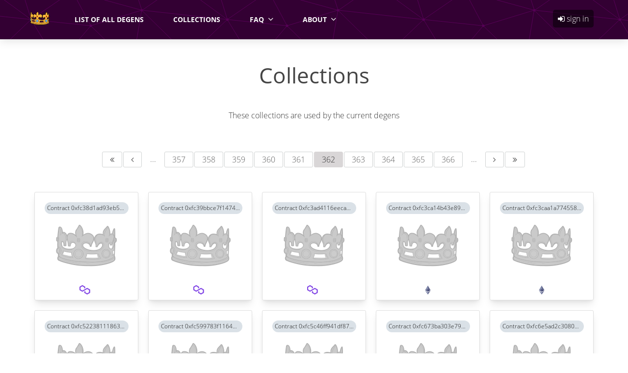

--- FILE ---
content_type: text/html; charset=UTF-8
request_url: https://www.nft-degen-score.com/collections?sheet=362&limit=40
body_size: 20550
content:
<!DOCTYPE html>
<html xmlns="http://www.w3.org/1999/xhtml" itemscope="" itemtype="" lang="en"><head>
    
    <meta name="viewport" content="width=device-width, initial-scale=1, minimum-scale=1,maximum-scale=1">

    
            <script src="/packages/bin/quiqqer-asset/pace-js/pace-js/pace.min.js?lu=f756ce6a54afb17312b04a3078ada5c6"></script>
            <link href="/packages/bin/quiqqer-asset/pace-js/pace-js/themes/red/pace-theme-minimal.css?lu=f756ce6a54afb17312b04a3078ada5c6" rel="stylesheet">
        
    <script>
            (function() {
                var registerNewLogin = function() {
                    require(['qui/QUI'], function(QUI) {
                        QUI.addEvent('onAjaxLogin', function(QUIAjax, call, method, callback, params) {
                            require(['package/quiqqer/frontend-users/bin/frontend/controls/login/Window'], function(Window) {
                                new Window({
                                    reload: false,
                                    events: {
                                        onCancel: function() {
                                            window.location.reload();
                                        },
                                        
                                        onSuccess: function() {
                                            QUIAjax.request(call, method, callback, params);
                                        }
                                    }
                                }).open();
                            });
                            
                            return true;
                        });
                    });
                };
                
                var waitForRequireEventRegister = setInterval(function() {
                    if (typeof require === 'undefined') {
                        return;
                    }
                    
                    clearInterval(waitForRequireEventRegister);
                    
                    var loadQUI = function () {
                        return Promise.resolve();
                    };
            
                    if (typeof whenQuiLoaded === 'function') {
                        loadQUI = whenQuiLoaded;
                    }
                    
                    loadQUI().then(registerNewLogin);
                }, 200);
            })();
        </script>    <title>Collections - NFT Degen Score</title>

    <!-- [begin] meta -->
    <meta charset="utf-8">

    
    <meta name="description" content="">
    <meta name="keywords" content="">

        <meta name="robots" content="index">
    <meta name="googlebot" content="index">
    
    <meta name="generator" content="QUIQQER /www.pcsg.de">
    <meta name="author" content="">
    <meta name="revisit-after" content="2 days">

    <!-- [end] meta -->

        <link rel="icon" href="/media/cache/nft_degen_score/Logos/FaviconDegenScore.png" type="image/png">

    <!-- For IE 11, Chrome, Firefox, Safari, Opera -->
    <link rel="icon" href="/media/cache/nft_degen_score/Logos/FaviconDegenScore__100x100.png" sizes="16x16" type="image/png">
    <link rel="icon" href="/media/cache/nft_degen_score/Logos/FaviconDegenScore__100x100.png" sizes="32x32" type="image/png">
    <link rel="icon" href="/media/cache/nft_degen_score/Logos/FaviconDegenScore__100x100.png" sizes="48x48" type="image/png">
    <link rel="icon" href="/media/cache/nft_degen_score/Logos/FaviconDegenScore__100x100.png" sizes="62x62" type="image/png">
    
    <!--
    <link rel="manifest" href="/manifest.json" />
    -->

    <script type="text/javascript" data-no-cache="1">
        var URL_DIR          = '/',
            URL_OPT_DIR      = '/packages/',
            URL_BIN_DIR      = '/bin/',
            URL_LIB_DIR      = '/lib/',
            URL_VAR_DIR      = '/var/',
            URL_PROJECT_DIR  = '/usr/nft_degen_score/',
            URL_TEMPLATE_DIR = '/packages/quiqqer/template-businesspro/';

        var QUIQQER = {
            lu : 'f756ce6a54afb17312b04a3078ada5c6',
            ajax: '/ajax.php',
            title: 'Collections - NFT Degen Score',
            country: ''
        };

                var QUIQQER_PROJECT = {
            name      : 'nft_degen_score',
            lang      : 'en',
            languages : 'en',
            logo      : '/media/cache/nft_degen_score/Logos/FaviconDegenScore.png',
            template  : 'quiqqer/template-businesspro',
            httpshost : 'https://www.nft-degen-score.com'        };

        var QUIQQER_SITE = {
            id   : '15',
            type : 'marblecards/nft-degen-score:types/contracts',
            url  : '/collections'
        };

        var QUIQQER_ONLOAD_MODULES = [],
            QUIQQER_FRONTEND       = 1,
            QUIQQER_LOCALE         = ["locale\/_cache\/en"];

            </script>
    <script id="quiqqer-user-defined">
                var QUIQQER_USER = {
            id   : 0,
            name : 'Nobody',
            lang : 'en',
            country: false        };
    </script>

    <!-- quiqqer-js-defined -->

            <!-- mootools -->
        <script src="/packages/bin/qui/qui/lib/mootools-core.js?lu=f756ce6a54afb17312b04a3078ada5c6"></script>
        <script src="/packages/bin/qui/qui/lib/mootools-more.js?lu=f756ce6a54afb17312b04a3078ada5c6"></script>
        <script src="/packages/bin/qui/qui/lib/moofx.js?lu=f756ce6a54afb17312b04a3078ada5c6"></script>
    
            <!-- include components -->
        <script src="/packages/bin/quiqqer-asset/requirejs/requirejs/require.js?lu=f756ce6a54afb17312b04a3078ada5c6"></script>
        <script>
            require.config({
                baseUrl : URL_DIR,
                paths   : {
                    "assets"    : URL_OPT_DIR +'bin',
                    "package"   : URL_OPT_DIR.replace(/\/+$/,''),
                    "locale"    : URL_VAR_DIR +'locale/bin',
                    "qui"       : URL_OPT_DIR +'bin/qui/qui',
                    "classes"   : URL_BIN_DIR +'QUI/classes',
                    "controls"  : URL_BIN_DIR +'QUI/controls',
                    "utils"     : URL_BIN_DIR +'QUI/utils',
                    "polyfills" : URL_BIN_DIR +'QUI/polyfills',
                    "Controls"  : URL_BIN_DIR +'Controls',
                    "project"   : URL_TEMPLATE_DIR +'bin/js',

                    "Ajax"          : URL_BIN_DIR +'QUI/Ajax',
                    "Locale"        : URL_BIN_DIR +'QUI/Locale',
                    "UploadManager" : URL_BIN_DIR +'QUI/UploadManager',
                    "Mustache"      : URL_OPT_DIR + 'bin/quiqqer-asset/mustache/mustache/mustache.min',
                    "QUIQQER"      :  URL_OPT_DIR + 'quiqqer/quiqqer/bin/QUI/QUIQQER',
                    "Packages"      :  URL_OPT_DIR + 'quiqqer/quiqqer/bin/QUI/Packages',

                    "URI"               : URL_OPT_DIR + 'bin/quiqqer-asset/urijs/urijs/src/URI',
                    'IPv6'              : URL_OPT_DIR + 'bin/quiqqer-asset/urijs/urijs/src/IPv6',
                    'punycode'          : URL_OPT_DIR + 'bin/quiqqer-asset/urijs/urijs/src/punycode',
                    'SecondLevelDomains': URL_OPT_DIR + 'bin/quiqqer-asset/urijs/urijs/src/SecondLevelDomains'
                },
                waitSeconds : 0,
                locale      : QUIQQER_USER.lang +"-"+ QUIQQER_USER.lang,
                catchError  : true,
                urlArgs     : "update=f756ce6a54afb17312b04a3078ada5c6",

                map : {
                    '*': {
                        'css'    : URL_OPT_DIR +'bin/qui/qui/lib/css.min.js',
                        'image'  : URL_OPT_DIR +'bin/qui/qui/lib/image.min.js',
                        'text'   : URL_OPT_DIR +'bin/qui/qui/lib/text.min.js'
                    }
                },

                shim: {
                    URI : {
                        deps: ['IPv6', 'punycode', 'SecondLevelDomains']
                    },
                    IPv6 : {
                        exports: 'IPv6'
                    },
                    punycode : {
                        exports: 'punycode'
                    },
                    SecondLevelDomains: {
                        exports: 'SecondLevelDomains'
                    }
                }
            });
        </script>

        <script>
            window.addEvent("domready", function () {
                "use strict";

                require(['Locale'].append(QUIQQER_LOCALE), function (QUILocale) {
                    QUILocale.setCurrent(QUIQQER_PROJECT.lang);

                    if (window.location.toString().indexOf('lang=false') !== -1) {
                        QUILocale.no_translation = true;
                    }

                    // Load QUI
                    require(["qui/QUI"], function (QUI) {
                        QUI.addEvent("onError", function (msg, url, linenumber) {
                            if (typeof linenumber === "undefined") {
                                linenumber = 0;
                            }

                            console.error(msg);
                            console.error(url);
                            console.error("LineNo: " + linenumber);
                        });
                    });
                });

                // workaround for slower pc's
                require(['qui/QUI'], function (QUI) {
                    QUI.parse(document.body);
                });
            });
        </script>
    
    <!-- canonical -->
    

    <!-- quiqqer css -->


    
    
                                <link rel="alternate" hreflang="en" href="https://www.nft-degen-score.com/collections">
            

            <link href="/packages/marblecards/nft-degen-score/bin/types/contracts.css?lu=f756ce6a54afb17312b04a3078ada5c6" rel="stylesheet">
    
    
    <link href="/packages/quiqqer/messages/bin/messages.css?lu=f756ce6a54afb17312b04a3078ada5c6" rel="stylesheet" type="text/css"><meta property="og:title" content="Collections"><meta itemprop="name" content="Collections"><meta property="og:description" content=""><meta itemprop="description" content=""><meta property="og:type" content="website"><meta property="og:url" content="https://www.nft-degen-score.com/collections"><meta property="og:image" content="https://www.nft-degen-score.com/media/cache/nft_degen_score/Logos/FaviconDegenScore.png"><meta itemprop="twitter:image" content="https://www.nft-degen-score.com/media/cache/nft_degen_score/Logos/FaviconDegenScore.png"><meta itemprop="image" content="https://www.nft-degen-score.com/media/cache/nft_degen_score/Logos/FaviconDegenScore.png"><meta itemprop="og:image:secure" content="https://www.nft-degen-score.com/media/cache/nft_degen_score/Logos/FaviconDegenScore.png"><meta itemprop="og:image:secure_url" content="https://www.nft-degen-score.com/media/cache/nft_degen_score/Logos/FaviconDegenScore.png"><meta property="image:secure" content="https://www.nft-degen-score.com/media/cache/nft_degen_score/Logos/FaviconDegenScore.png"><meta property="image:secure_url" content="https://www.nft-degen-score.com/media/cache/nft_degen_score/Logos/FaviconDegenScore.png"><meta name="twitter:card" content="summary"><link href="/packages/bin/quiqqer-asset/html5tooltipsjs/html5tooltipsjs/html5tooltips.css?lu=f756ce6a54afb17312b04a3078ada5c6" rel="stylesheet" type="text/css"><link href="/packages/bin/quiqqer-asset/html5tooltipsjs/html5tooltipsjs/html5tooltips.animation.css?lu=f756ce6a54afb17312b04a3078ada5c6" rel="stylesheet" type="text/css"><link href="/packages/quiqqer/buttons/bin/buttons.css?lu=f756ce6a54afb17312b04a3078ada5c6" rel="stylesheet" type="text/css"><script type="text/javascript">var QUIQQER_PRIVACY_POLICY_URL = "/Privacy-policy";</script><link rel="stylesheet" type="text/css" href="/packages/quiqqer/frontend-users/bin/style.css?lu=f756ce6a54afb17312b04a3078ada5c6"><script src="/packages/marblecards/nft-degen-score/bin/frontend/init.js?lu=f756ce6a54afb17312b04a3078ada5c6"></script><meta name="theme-color" content="#330033"><link href="/packages/marblecards/nft-degen-score/bin/frontend/init.css?lu=f756ce6a54afb17312b04a3078ada5c6" rel="stylesheet" type="text/css"><link rel="stylesheet" href="/usr/nft_degen_score/bin/custom.css?lu=22d7f005a38e82c504c4e3ccb50d4cbe">


        <script>
        var searchType = "";
        var social     = "false";
        var socialHTML = '';
    </script>

    <link href="/packages/bin/quiqqer-asset/font-awesome/font-awesome/css/font-awesome.css?lu=f756ce6a54afb17312b04a3078ada5c6" rel="stylesheet" type="text/css">
            <link href="/packages/quiqqer/fontawesome/bin/custom.css?lu=c40fb8ab21d0a8121ec8e22f1a328050" rel="stylesheet">
<link href="/packages/bin/quiqqer-asset/unsemantic/unsemantic/assets/stylesheets/unsemantic-grid-responsive.css?lu=f756ce6a54afb17312b04a3078ada5c6" rel="stylesheet" type="text/css">
               <link href="/packages/quiqqer/unsemantic/bin/custom.css?lu=a5b91d2651c177ce68fe47d1a5a2339f" rel="stylesheet" type="text/css">

<link as="font" crossorigin="" type="font/woff2" rel="preload" href="/packages/quiqqer/template-businesspro/bin/fonts/open-sans-v15-latin-300.woff2">
<link as="font" crossorigin="" type="font/woff2" rel="preload" href="/packages/quiqqer/template-businesspro/bin/fonts/open-sans-v15-latin-regular.woff2">
<link as="font" crossorigin="" type="font/woff2" rel="preload" href="/packages/quiqqer/template-businesspro/bin/fonts/open-sans-v15-latin-700.woff2">
<link href="/packages/quiqqer/template-businesspro/bin/css/style.css?lu=f756ce6a54afb17312b04a3078ada5c6" rel="stylesheet" type="text/css">
    

    <style>/**
 * Farbeinstellungen
 */

/* nav bar */
.header-bar {
    background: #776487;
}

/* mobile nav background */
.slideout-menu .page-menu {
    background: #252122;
}

.slideout-menu .page-navigation-home,
.slideout-menu .left-menu-a,
.slideout-menu .page-menu-close {
    color: #ffffff;
}

.page-header-navigation-sub-list,
.page-header-navigation li:hover,
.header-bar-search:hover,
.quiqqer-menu-megaMenu-list-item-menu.control-background,
.quiqqer-menu-megaMenu-list-item:hover {
    background: #857494;
}


.header-bar,
.header-bar-inner a,
.header-bar-inner a:link,
.header-bar-inner a:active,
.header-bar-inner a:visited,
.header-bar-inner a:hover {
    color: #ffffff;
}

.color-main {
    color: #776487;
}

.qui-sitetypes-sitemap-block-category .control-background {
    background: #776487;
}

.page-header-logo-img {
    max-height: calc(80px - 20px);
}

.header-bar,
.header-bar-2,
.header-bar-inner-nav,
.page-header-navigation-entry,
.header-bar-search,
.header-bar-search:before,
.page-header-navigation-entry:before,
.header-bar-inner-logo {
    height: 80px;
}

.header-bar-search,
.page-header-navigation-entry,
.fa-chevron-down-mobile,
.quiqqer-menu-megaMenu-list-item,
.hide-on-desktop .quiqqer-menu-megaMenu-mobile,
.quiqqer-menu-megaMenu-mobile-search,
.header-bar-suggestSearch {
    line-height: 80px;
}

.quiqqer-fa-levels-icon:hover,
.quiqqer-navigation-level-1 a:hover,
a.quiqqer-navigation-home:hover {
    color: #776487;
}

.quiqqer-navigation-entry:hover .quiqqer-fa-list-icon {
    color: #776487;
}

.control-color,
.mainColor,
.mainColorHover:hover,
.template-breadcrumb .quiqqer-breadcrumb ul li:last-child a span:last-child {
    color: #776487;
}

.tpl-businessPro-row a.qui-tags-tag:hover {
    border: 1px solid #776487;
    color: #776487;
}

#page input[type='checkbox']:checked + label::before,
#page input[type='radio']:checked + label::before,
.pace .pace-progress {
    background-color: #776487;
}

input[type='submit'],
input[type='reset'],
input[type='button'],
button,
.button,
.tpl-businessPro-row .button,
button:disabled,
button:disabled:hover,
a.template-button,
button.qui-button-active,
button.qui-button:active,
button.qui-button {
    background-color: #776487;
    color: #ffffff;
    border: 2px solid #776487;
}

button.qui-button:hover,
.button:hover {
    background: none;
}

.qui-button-cancel.qui-button {
    color: #333333;
    background-color: transparent;
    border-color: #333333;
}

.qui-button-cancel.qui-button:hover {
    color: #333333;
}

a.template-button:hover {
    color: #776487}

#page .button.special {
    background: none !important;
    color: #333333;
}

#page .button.special:hover {
    border: 3px solid #776487;
}

body,
.mainFontColor {
    color: #333333 !important;
}

.text-muted {
    color: #7a7a7a !important;

}

textarea:hover,
textarea:focus,
input:hover,
input:focus,
select:hover,
select:focus {
/*    box-shadow: 0 0 0 2px *//*;*/
    border-color: #776487;
}

.main-content-color-bg {
    background-color: #ffffff;
}

a,
a.link-simple-color,
a.slide-up-color {
    color: #776487;
}

a.link-slide-up-color::before {
    background: #776487;

}

.quiqqer-content a:hover:after {
    color: #776487;
}

input[type='submit']:hover,
input[type='reset']:hover,
input[type='button']:hover,
button.qui-button:hover,
button:hover,
.button-active,
.button:active,
.button:hover {
    color: #776487;
}

.page-footer button {
    background: #776487;
    color: #ffffff;
}

.page-footer {
    background: #eeeeee;
    color: #333333 !important;
}

.page-footer h2,
.page-footer h3,
.page-footer h4 {
    color: #333333;
}

footer a {
    color: #333333;
}

footer a:hover {
    color: #333333;
}

/* pagination */
.quiqqer-sheets-desktop a:hover {
    border: 1px solid #776487 !important;
    background-color: #776487;
}

.quiqqer-sheets-desktop-limits a:hover {
    color: #776487;
}

.control-background-active {
    background: #776487 !important;
    color: #FFFFFF !important;
}

.control-background {
    background: #776487;
}

/**
 * background color prefix suffix switcher
 * Prefix
 */

/**
 * background color prefix suffix switcher
 * Suffix
 */


/**
 * Men&uuml;position
 */

@media screen and (max-width: 767px) {
    .mobile-bar-social {
        background: #3b3839;
    }

    .mobile-bar-social-container a,
    .mobile-bar-social-title {
        color: #ffffff;
    }
}

</style>
    

    
<style>.quiqqer-menu-megaMenu {
    float: left;
    position: relative;
    z-index: 50;
    width: 100%;
}

.quiqqer-menu-megaMenu .hide-on-desktop  {
    width: 100%;
}

.quiqqer-menu-megaMenu-list {
    margin: 0;
    padding: 0;
}

.quiqqer-menu-megaMenu-list-item {
    display: block;
    float: left;
    list-style-type: none;
    padding: 10px;
    position: relative;
}

.quiqqer-menu-megaMenu-list-item a {
    display: block;
}

/** sub menu data
 ================================================= */

.quiqqer-menu-megaMenu-list-item-menu {
    align-content: stretch;
    box-shadow: 0 10px 20px 0 rgba(0, 0, 0, 0.35);
    display: none;
    left: 0;
    position: absolute;
    max-width: 1200px;
    width: 100%;
}



/** sub menu data
 ================================================= */

.quiqqer-menu-megaMenu-mobile {
    cursor: pointer;
    display: block;
    float: right;
    font-size: 20px;
    line-height: 60px;
    padding: 0 10px;
}</style><style>@CHARSET "UTF-8";

.quiqqer-sheets-mobile select {
    width: 100%;
}

.quiqqer-sheets-desktop {
    clear: both;
    float: left;
    margin: 0;
    width: calc(100% - 120px);
}

.quiqqer-sheets-desktop__100 {
    width: 100%;
}

.quiqqer-sheets-desktop:last-child {
    margin: 20px 0;
}

.quiqqer-sheets-desktop a,
.quiqqer-sheets-desktop span {
    border: 1px solid #D0D3D3;
    border-bottom: 1px solid #D0D3D3;
    border-top: 1px solid #D0D3D3;
    float: left;
    line-height: 30px;
    margin: 0;
    text-align: center;
    text-decoration: none;
}

.quiqqer-sheets-desktop-disabled {
    border-color: #DDDDDD;
    color: #AAAAAA;
    cursor: default;
}

.quiqqer-sheets-desktop-limits a.active,
.quiqqer-sheets-desktop-current {
    background: #666;
    border-color: #666;
    color: #FFFFFF;
    cursor: default;
}

.quiqqer-sheets-desktop a:hover {
    color: #FFFFFF;
    text-decoration: none;
}

.quiqqer-sheets-desktop-limits {
    float: right;
    line-height: 40px;
    text-align: center;
    width: 120px;
}

.quiqqer-sheets-desktop .more {
    border: none;
}</style><style>.quiqqer-menu-megaMenu-children-standard {
    display: flex;
    flex-direction: row;
    width: 100%;
}

.quiqqer-menu-megaMenu-children-standard-container {
    align-self: stretch;
    float: left;
    flex: 1;
    padding: 10px;
    width: 80%;
}

/* ul */
.quiqqer-menu-megaMenu-children-standard-list {
    display: flex;
    flex-wrap: wrap;
}

/* li's */
.quiqqer-menu-megaMenu-children-standard-list-entry {
    border-bottom: 1px solid rgba(0, 0, 0, 0.1);
    float: left;
    font-size: 14px;
    font-weight: bold;
    list-style-type: none;
    padding: 20px;
    width: 33.3333%;
}

.quiqqer-menu-megaMenu-children-standard-list-entry:hover {
    background: rgba(0, 0, 0, 0.1);
    cursor: pointer;
}

.quiqqer-menu-megaMenu-children-standard-list-entry-short {
    clear: both;
    float: left;
    font-size: 12px;
    font-weight: normal;
    margin: 10px 0 0;
    opacity: 0.8;
    width: 100%;
}

.quiqqer-menu-megaMenu-children-standard-list-entry-short ul {
    margin-left: 20px;
}

.quiqqer-menu-megaMenu-children-standard-list-entry:nth-child(3n+1) {
    clear: both;
}

.quiqqer-menu-megaMenu-children-standard-icon {
    align-items: center;
    background: rgba(255, 255, 255, 0.5);
    display: flex;
    float: left;
    flex: 0 0 20%;
    justify-content: center;
    text-align: center;
    width: 20%;
}

.quiqqer-menu-megaMenu-children-standard-icon .quiqqer-icon {
    font-size: 60px;
    opacity: 0.5;
}

.quiqqer-menu-megaMenu-children-standard-icon .quiqqer-empty-image {
    display: none;
}</style></head>
<body class="start-page page-15 type-marblecards-nft-degen-score-types-contracts" id="body-top">


<div class="header-bar">
    <div class="grid-container header-bar-inner">
        <div class="header-bar-inner-nav" id="navigation">
            <div class="quiqqer-menu-megaMenu" data-qui="package/quiqqer/menu/bin/MegaMenu"><nav class="hide-on-mobile">
    <div class="header-bar-inner-logo">
                <a href="/" class="page-header-logo">
                <picture><source srcset="/media/cache/nft_degen_score/Logos/FaviconDegenScore.png" type="image/png"><source srcset="/media/cache/nft_degen_score/Logos/FaviconDegenScore.png" type="image/png"><img alt="The NFT Degen Score - Home" title="The NFT Degen Score - Home" src="/media/cache/nft_degen_score/Logos/FaviconDegenScore.png"></picture></a>
            </div>

    <ul class="quiqqer-menu-megaMenu-list">
        
                                        <li class="quiqqer-menu-megaMenu-list-item">
                        <a href="/degens" class="qui-menu-siteid-6" title="List of all Degens">
                List of all Degens

                            </a>

            
                        
                                            </li>
                                                        <li class="quiqqer-menu-megaMenu-list-item quiqqer-menu-megaMenu-list-item--current">
                        <a href="/collections" class="qui-menu-siteid-15" title="Collections">
                Collections

                            </a>

            
                        
                                            </li>
                                        <li class="quiqqer-menu-megaMenu-list-item">
                        <a href="/FAQ" class="qui-menu-siteid-7" title="FAQ">
                FAQ

                                <span class="fa fa-angle-down"></span>
                            </a>

            
                        
                                    <div class="quiqqer-menu-megaMenu-list-item-menu">
                <div class="quiqqer-menu-megaMenu-children-standard"><div class="quiqqer-menu-megaMenu-children-standard-container">
    <ul class="quiqqer-menu-megaMenu-children-standard-list">
        
                
        <li class="quiqqer-menu-megaMenu-children-standard-list-entry ">
            <a href="/FAQ/General" title="General">
            General
            </a>

            
                                            <div class="quiqqer-menu-megaMenu-children-standard-list-entry-short quiqqer-menu-megaMenu-children-standard-list-entry-short-text">
                    Here you will learn general information about nft degen score
                </div>
                                    </li>
        
                
        <li class="quiqqer-menu-megaMenu-children-standard-list-entry ">
            <a href="/FAQ/Degen-Score-NFT" title="Degen Score NFT">
            Degen Score NFT
            </a>

            
                                            <div class="quiqqer-menu-megaMenu-children-standard-list-entry-short quiqqer-menu-megaMenu-children-standard-list-entry-short-text">
                    Here you can learn everything about the Degen Score NFT itself. How do I mint, how do I get my score as NFT, and much more is answered here.
                </div>
                                    </li>
        
                
        <li class="quiqqer-menu-megaMenu-children-standard-list-entry ">
            <a href="/FAQ/What-can-i-do-with-it" title="What can i do with it?">
            What can i do with it?
            </a>

            
                        <div class="quiqqer-menu-megaMenu-children-standard-list-entry-short">
                <ul>
                    
                                                            <li class="quiqqer-menu-megaMenu-children-standard-list-entry-short-subList ">
                        <a href="/FAQ/What-can-i-do-with-it/Signed-Marble-Card" title="Signed Marble Card">
                        Signed Marble Card
                        </a>
                    </li>
                                    </ul>
            </div>
                    </li>
            </ul>
</div>
<div class="quiqqer-menu-megaMenu-children-standard-icon">
    <span class="quiqqer-icon fa fa-question"></span>
</div>
</div>
            </div>
                                </li>
                                        <li class="quiqqer-menu-megaMenu-list-item">
                        <a href="/About" class="qui-menu-siteid-33" title="About">
                About

                                <span class="fa fa-angle-down"></span>
                            </a>

            
                        
                                    <div class="quiqqer-menu-megaMenu-list-item-menu">
                <div class="quiqqer-menu-megaMenu-children-standard"><div class="quiqqer-menu-megaMenu-children-standard-container">
    <ul class="quiqqer-menu-megaMenu-children-standard-list">
        
                
        <li class="quiqqer-menu-megaMenu-children-standard-list-entry ">
            <a href="/About/Why" title="Why?">
            Why?
            </a>

            
                                            <div class="quiqqer-menu-megaMenu-children-standard-list-entry-short quiqqer-menu-megaMenu-children-standard-list-entry-short-text">
                    Why was this done? And what does this do for me?
                </div>
                                    </li>
        
                
        <li class="quiqqer-menu-megaMenu-children-standard-list-entry ">
            <a href="/About/Roadmap" title="Roadmap">
            Roadmap
            </a>

            
                                            <div class="quiqqer-menu-megaMenu-children-standard-list-entry-short quiqqer-menu-megaMenu-children-standard-list-entry-short-text">
                    Ser, thank you for using our service. We have a lot of things in mind that we would like to implement. To give you a small overview, here is our first roadmap.
                </div>
                                    </li>
            </ul>
</div>
<div class="quiqqer-menu-megaMenu-children-standard-icon">
    <span class="quiqqer-icon fa fa-exclamation"></span>
</div>
</div>
            </div>
                                </li>
            </ul>

    
</nav>
<div class="hide-on-desktop">
    <div class="header-bar-inner-logo">
                <a href="/" class="page-header-logo">
                <picture><source srcset="/media/cache/nft_degen_score/Logos/FaviconDegenScore.png" type="image/png"><source srcset="/media/cache/nft_degen_score/Logos/FaviconDegenScore.png" type="image/png"><img alt="The NFT Degen Score - Home" title="The NFT Degen Score - Home" src="/media/cache/nft_degen_score/Logos/FaviconDegenScore.png"></picture></a>
            </div>

    <div class="quiqqer-menu-megaMenu-mobile">
        <span class="fa fa-bars"></span>
        <span>Men&uuml;</span>
    </div>

    
    <div data-menu-right="10" data-menu-top="15" data-show-button-on-desktop="0" data-qui-options-menu-width="400" data-qui-options-menu-button="0" data-qui-options-touch="0" data-qui-options-buttonids="mobileMenu"><nav class="page-menu" data-qui="package/quiqqer/menu/bin/SlideOut" style="display: none;">

    <div class="page-navigation">

        <a href="/" class="page-navigation-home">
            <span class="fa fa-home"></span>
            The NFT Degen Score - Home
        </a>

        

    
<ul class="page-navigation-level-1">
        <li>
        <a href="/degens" class="left-menu-a">
                        <span class="fa fa-angle-right"></span>
            
            <span class="left-menu-text">
                List of all Degens
            </span>
        </a>

        

    
    </li>
        <li>
        <a href="/collections" class="left-menu-a">
                        <span class="fa fa-chevron-right"></span>
            
            <span class="left-menu-text">
                Collections
            </span>
        </a>

        

    
    </li>
        <li>
        <a href="/FAQ" class="left-menu-a">
                        <span class="fa fa-angle-right"></span>
            
            <span class="left-menu-text">
                FAQ
            </span>
        </a>

        

    
<ul class="page-navigation-level-2">
        <li>
        <a href="/FAQ/General" class="left-menu-a">
                        <span class="fa fa-angle-right"></span>
            
            <span class="left-menu-text">
                General
            </span>
        </a>

        

    
    </li>
        <li>
        <a href="/FAQ/Degen-Score-NFT" class="left-menu-a">
                        <span class="fa fa-angle-right"></span>
            
            <span class="left-menu-text">
                Degen Score NFT
            </span>
        </a>

        

    
    </li>
        <li>
        <a href="/FAQ/What-can-i-do-with-it" class="left-menu-a">
                        <span class="fa fa-angle-right"></span>
            
            <span class="left-menu-text">
                What can i do with it?
            </span>
        </a>

        

    
<ul class="page-navigation-level-3">
        <li>
        <a href="/FAQ/What-can-i-do-with-it/Signed-Marble-Card" class="left-menu-a">
                        <span class="fa fa-angle-right"></span>
            
            <span class="left-menu-text">
                Signed Marble Card
            </span>
        </a>

        

    
    </li>
    </ul>
    </li>
    </ul>
    </li>
        <li>
        <a href="/About" class="left-menu-a">
                        <span class="fa fa-angle-right"></span>
            
            <span class="left-menu-text">
                About
            </span>
        </a>

        

    
<ul class="page-navigation-level-2">
        <li>
        <a href="/About/Why" class="left-menu-a">
                        <span class="fa fa-angle-right"></span>
            
            <span class="left-menu-text">
                Why?
            </span>
        </a>

        

    
    </li>
        <li>
        <a href="/About/Roadmap" class="left-menu-a">
                        <span class="fa fa-angle-right"></span>
            
            <span class="left-menu-text">
                Roadmap
            </span>
        </a>

        

    
    </li>
    </ul>
    </li>
    </ul>
    </div>
</nav>
</div>
</div>
</div>
        </div>
    </div>
</div>





<div class="body-container">
    
    

    
    

    <div class="headerSuffix">
                    </div>

    
    <div class="main-content-color-bg  ">
        <div class="grid-container main-content">
            



<div role="main">
            
            
    <div class="degen-check-collections-container">
    <h1>Collections</h1>
    <p>These collections are used by the current degens</p>
    <div class="quiqqer-pagination grid-100 grid-parent" data-qui="" data-limit="40">
<div class="quiqqer-sheets-mobile hide-on-desktop">
    <select class="hide-on-desktop" onchange="window.location = this.value">
                    
                                    <option data-page="1" value="/collections?sheet=1&amp;limit=40">Page 1 of 420</option>
                    
                                    <option data-page="2" value="/collections?sheet=2&amp;limit=40">Page 2 of 420</option>
                    
                                    <option data-page="3" value="/collections?sheet=3&amp;limit=40">Page 3 of 420</option>
                    
                                    <option data-page="4" value="/collections?sheet=4&amp;limit=40">Page 4 of 420</option>
                    
                                    <option data-page="5" value="/collections?sheet=5&amp;limit=40">Page 5 of 420</option>
                    
                                    <option data-page="6" value="/collections?sheet=6&amp;limit=40">Page 6 of 420</option>
                    
                                    <option data-page="7" value="/collections?sheet=7&amp;limit=40">Page 7 of 420</option>
                    
                                    <option data-page="8" value="/collections?sheet=8&amp;limit=40">Page 8 of 420</option>
                    
                                    <option data-page="9" value="/collections?sheet=9&amp;limit=40">Page 9 of 420</option>
                    
                                    <option data-page="10" value="/collections?sheet=10&amp;limit=40">Page 10 of 420</option>
                    
                                    <option data-page="11" value="/collections?sheet=11&amp;limit=40">Page 11 of 420</option>
                    
                                    <option data-page="12" value="/collections?sheet=12&amp;limit=40">Page 12 of 420</option>
                    
                                    <option data-page="13" value="/collections?sheet=13&amp;limit=40">Page 13 of 420</option>
                    
                                    <option data-page="14" value="/collections?sheet=14&amp;limit=40">Page 14 of 420</option>
                    
                                    <option data-page="15" value="/collections?sheet=15&amp;limit=40">Page 15 of 420</option>
                    
                                    <option data-page="16" value="/collections?sheet=16&amp;limit=40">Page 16 of 420</option>
                    
                                    <option data-page="17" value="/collections?sheet=17&amp;limit=40">Page 17 of 420</option>
                    
                                    <option data-page="18" value="/collections?sheet=18&amp;limit=40">Page 18 of 420</option>
                    
                                    <option data-page="19" value="/collections?sheet=19&amp;limit=40">Page 19 of 420</option>
                    
                                    <option data-page="20" value="/collections?sheet=20&amp;limit=40">Page 20 of 420</option>
                    
                                    <option data-page="21" value="/collections?sheet=21&amp;limit=40">Page 21 of 420</option>
                    
                                    <option data-page="22" value="/collections?sheet=22&amp;limit=40">Page 22 of 420</option>
                    
                                    <option data-page="23" value="/collections?sheet=23&amp;limit=40">Page 23 of 420</option>
                    
                                    <option data-page="24" value="/collections?sheet=24&amp;limit=40">Page 24 of 420</option>
                    
                                    <option data-page="25" value="/collections?sheet=25&amp;limit=40">Page 25 of 420</option>
                    
                                    <option data-page="26" value="/collections?sheet=26&amp;limit=40">Page 26 of 420</option>
                    
                                    <option data-page="27" value="/collections?sheet=27&amp;limit=40">Page 27 of 420</option>
                    
                                    <option data-page="28" value="/collections?sheet=28&amp;limit=40">Page 28 of 420</option>
                    
                                    <option data-page="29" value="/collections?sheet=29&amp;limit=40">Page 29 of 420</option>
                    
                                    <option data-page="30" value="/collections?sheet=30&amp;limit=40">Page 30 of 420</option>
                    
                                    <option data-page="31" value="/collections?sheet=31&amp;limit=40">Page 31 of 420</option>
                    
                                    <option data-page="32" value="/collections?sheet=32&amp;limit=40">Page 32 of 420</option>
                    
                                    <option data-page="33" value="/collections?sheet=33&amp;limit=40">Page 33 of 420</option>
                    
                                    <option data-page="34" value="/collections?sheet=34&amp;limit=40">Page 34 of 420</option>
                    
                                    <option data-page="35" value="/collections?sheet=35&amp;limit=40">Page 35 of 420</option>
                    
                                    <option data-page="36" value="/collections?sheet=36&amp;limit=40">Page 36 of 420</option>
                    
                                    <option data-page="37" value="/collections?sheet=37&amp;limit=40">Page 37 of 420</option>
                    
                                    <option data-page="38" value="/collections?sheet=38&amp;limit=40">Page 38 of 420</option>
                    
                                    <option data-page="39" value="/collections?sheet=39&amp;limit=40">Page 39 of 420</option>
                    
                                    <option data-page="40" value="/collections?sheet=40&amp;limit=40">Page 40 of 420</option>
                    
                                    <option data-page="41" value="/collections?sheet=41&amp;limit=40">Page 41 of 420</option>
                    
                                    <option data-page="42" value="/collections?sheet=42&amp;limit=40">Page 42 of 420</option>
                    
                                    <option data-page="43" value="/collections?sheet=43&amp;limit=40">Page 43 of 420</option>
                    
                                    <option data-page="44" value="/collections?sheet=44&amp;limit=40">Page 44 of 420</option>
                    
                                    <option data-page="45" value="/collections?sheet=45&amp;limit=40">Page 45 of 420</option>
                    
                                    <option data-page="46" value="/collections?sheet=46&amp;limit=40">Page 46 of 420</option>
                    
                                    <option data-page="47" value="/collections?sheet=47&amp;limit=40">Page 47 of 420</option>
                    
                                    <option data-page="48" value="/collections?sheet=48&amp;limit=40">Page 48 of 420</option>
                    
                                    <option data-page="49" value="/collections?sheet=49&amp;limit=40">Page 49 of 420</option>
                    
                                    <option data-page="50" value="/collections?sheet=50&amp;limit=40">Page 50 of 420</option>
                    
                                    <option data-page="51" value="/collections?sheet=51&amp;limit=40">Page 51 of 420</option>
                    
                                    <option data-page="52" value="/collections?sheet=52&amp;limit=40">Page 52 of 420</option>
                    
                                    <option data-page="53" value="/collections?sheet=53&amp;limit=40">Page 53 of 420</option>
                    
                                    <option data-page="54" value="/collections?sheet=54&amp;limit=40">Page 54 of 420</option>
                    
                                    <option data-page="55" value="/collections?sheet=55&amp;limit=40">Page 55 of 420</option>
                    
                                    <option data-page="56" value="/collections?sheet=56&amp;limit=40">Page 56 of 420</option>
                    
                                    <option data-page="57" value="/collections?sheet=57&amp;limit=40">Page 57 of 420</option>
                    
                                    <option data-page="58" value="/collections?sheet=58&amp;limit=40">Page 58 of 420</option>
                    
                                    <option data-page="59" value="/collections?sheet=59&amp;limit=40">Page 59 of 420</option>
                    
                                    <option data-page="60" value="/collections?sheet=60&amp;limit=40">Page 60 of 420</option>
                    
                                    <option data-page="61" value="/collections?sheet=61&amp;limit=40">Page 61 of 420</option>
                    
                                    <option data-page="62" value="/collections?sheet=62&amp;limit=40">Page 62 of 420</option>
                    
                                    <option data-page="63" value="/collections?sheet=63&amp;limit=40">Page 63 of 420</option>
                    
                                    <option data-page="64" value="/collections?sheet=64&amp;limit=40">Page 64 of 420</option>
                    
                                    <option data-page="65" value="/collections?sheet=65&amp;limit=40">Page 65 of 420</option>
                    
                                    <option data-page="66" value="/collections?sheet=66&amp;limit=40">Page 66 of 420</option>
                    
                                    <option data-page="67" value="/collections?sheet=67&amp;limit=40">Page 67 of 420</option>
                    
                                    <option data-page="68" value="/collections?sheet=68&amp;limit=40">Page 68 of 420</option>
                    
                                    <option data-page="69" value="/collections?sheet=69&amp;limit=40">Page 69 of 420</option>
                    
                                    <option data-page="70" value="/collections?sheet=70&amp;limit=40">Page 70 of 420</option>
                    
                                    <option data-page="71" value="/collections?sheet=71&amp;limit=40">Page 71 of 420</option>
                    
                                    <option data-page="72" value="/collections?sheet=72&amp;limit=40">Page 72 of 420</option>
                    
                                    <option data-page="73" value="/collections?sheet=73&amp;limit=40">Page 73 of 420</option>
                    
                                    <option data-page="74" value="/collections?sheet=74&amp;limit=40">Page 74 of 420</option>
                    
                                    <option data-page="75" value="/collections?sheet=75&amp;limit=40">Page 75 of 420</option>
                    
                                    <option data-page="76" value="/collections?sheet=76&amp;limit=40">Page 76 of 420</option>
                    
                                    <option data-page="77" value="/collections?sheet=77&amp;limit=40">Page 77 of 420</option>
                    
                                    <option data-page="78" value="/collections?sheet=78&amp;limit=40">Page 78 of 420</option>
                    
                                    <option data-page="79" value="/collections?sheet=79&amp;limit=40">Page 79 of 420</option>
                    
                                    <option data-page="80" value="/collections?sheet=80&amp;limit=40">Page 80 of 420</option>
                    
                                    <option data-page="81" value="/collections?sheet=81&amp;limit=40">Page 81 of 420</option>
                    
                                    <option data-page="82" value="/collections?sheet=82&amp;limit=40">Page 82 of 420</option>
                    
                                    <option data-page="83" value="/collections?sheet=83&amp;limit=40">Page 83 of 420</option>
                    
                                    <option data-page="84" value="/collections?sheet=84&amp;limit=40">Page 84 of 420</option>
                    
                                    <option data-page="85" value="/collections?sheet=85&amp;limit=40">Page 85 of 420</option>
                    
                                    <option data-page="86" value="/collections?sheet=86&amp;limit=40">Page 86 of 420</option>
                    
                                    <option data-page="87" value="/collections?sheet=87&amp;limit=40">Page 87 of 420</option>
                    
                                    <option data-page="88" value="/collections?sheet=88&amp;limit=40">Page 88 of 420</option>
                    
                                    <option data-page="89" value="/collections?sheet=89&amp;limit=40">Page 89 of 420</option>
                    
                                    <option data-page="90" value="/collections?sheet=90&amp;limit=40">Page 90 of 420</option>
                    
                                    <option data-page="91" value="/collections?sheet=91&amp;limit=40">Page 91 of 420</option>
                    
                                    <option data-page="92" value="/collections?sheet=92&amp;limit=40">Page 92 of 420</option>
                    
                                    <option data-page="93" value="/collections?sheet=93&amp;limit=40">Page 93 of 420</option>
                    
                                    <option data-page="94" value="/collections?sheet=94&amp;limit=40">Page 94 of 420</option>
                    
                                    <option data-page="95" value="/collections?sheet=95&amp;limit=40">Page 95 of 420</option>
                    
                                    <option data-page="96" value="/collections?sheet=96&amp;limit=40">Page 96 of 420</option>
                    
                                    <option data-page="97" value="/collections?sheet=97&amp;limit=40">Page 97 of 420</option>
                    
                                    <option data-page="98" value="/collections?sheet=98&amp;limit=40">Page 98 of 420</option>
                    
                                    <option data-page="99" value="/collections?sheet=99&amp;limit=40">Page 99 of 420</option>
                    
                                    <option data-page="100" value="/collections?sheet=100&amp;limit=40">Page 100 of 420</option>
                    
                                    <option data-page="101" value="/collections?sheet=101&amp;limit=40">Page 101 of 420</option>
                    
                                    <option data-page="102" value="/collections?sheet=102&amp;limit=40">Page 102 of 420</option>
                    
                                    <option data-page="103" value="/collections?sheet=103&amp;limit=40">Page 103 of 420</option>
                    
                                    <option data-page="104" value="/collections?sheet=104&amp;limit=40">Page 104 of 420</option>
                    
                                    <option data-page="105" value="/collections?sheet=105&amp;limit=40">Page 105 of 420</option>
                    
                                    <option data-page="106" value="/collections?sheet=106&amp;limit=40">Page 106 of 420</option>
                    
                                    <option data-page="107" value="/collections?sheet=107&amp;limit=40">Page 107 of 420</option>
                    
                                    <option data-page="108" value="/collections?sheet=108&amp;limit=40">Page 108 of 420</option>
                    
                                    <option data-page="109" value="/collections?sheet=109&amp;limit=40">Page 109 of 420</option>
                    
                                    <option data-page="110" value="/collections?sheet=110&amp;limit=40">Page 110 of 420</option>
                    
                                    <option data-page="111" value="/collections?sheet=111&amp;limit=40">Page 111 of 420</option>
                    
                                    <option data-page="112" value="/collections?sheet=112&amp;limit=40">Page 112 of 420</option>
                    
                                    <option data-page="113" value="/collections?sheet=113&amp;limit=40">Page 113 of 420</option>
                    
                                    <option data-page="114" value="/collections?sheet=114&amp;limit=40">Page 114 of 420</option>
                    
                                    <option data-page="115" value="/collections?sheet=115&amp;limit=40">Page 115 of 420</option>
                    
                                    <option data-page="116" value="/collections?sheet=116&amp;limit=40">Page 116 of 420</option>
                    
                                    <option data-page="117" value="/collections?sheet=117&amp;limit=40">Page 117 of 420</option>
                    
                                    <option data-page="118" value="/collections?sheet=118&amp;limit=40">Page 118 of 420</option>
                    
                                    <option data-page="119" value="/collections?sheet=119&amp;limit=40">Page 119 of 420</option>
                    
                                    <option data-page="120" value="/collections?sheet=120&amp;limit=40">Page 120 of 420</option>
                    
                                    <option data-page="121" value="/collections?sheet=121&amp;limit=40">Page 121 of 420</option>
                    
                                    <option data-page="122" value="/collections?sheet=122&amp;limit=40">Page 122 of 420</option>
                    
                                    <option data-page="123" value="/collections?sheet=123&amp;limit=40">Page 123 of 420</option>
                    
                                    <option data-page="124" value="/collections?sheet=124&amp;limit=40">Page 124 of 420</option>
                    
                                    <option data-page="125" value="/collections?sheet=125&amp;limit=40">Page 125 of 420</option>
                    
                                    <option data-page="126" value="/collections?sheet=126&amp;limit=40">Page 126 of 420</option>
                    
                                    <option data-page="127" value="/collections?sheet=127&amp;limit=40">Page 127 of 420</option>
                    
                                    <option data-page="128" value="/collections?sheet=128&amp;limit=40">Page 128 of 420</option>
                    
                                    <option data-page="129" value="/collections?sheet=129&amp;limit=40">Page 129 of 420</option>
                    
                                    <option data-page="130" value="/collections?sheet=130&amp;limit=40">Page 130 of 420</option>
                    
                                    <option data-page="131" value="/collections?sheet=131&amp;limit=40">Page 131 of 420</option>
                    
                                    <option data-page="132" value="/collections?sheet=132&amp;limit=40">Page 132 of 420</option>
                    
                                    <option data-page="133" value="/collections?sheet=133&amp;limit=40">Page 133 of 420</option>
                    
                                    <option data-page="134" value="/collections?sheet=134&amp;limit=40">Page 134 of 420</option>
                    
                                    <option data-page="135" value="/collections?sheet=135&amp;limit=40">Page 135 of 420</option>
                    
                                    <option data-page="136" value="/collections?sheet=136&amp;limit=40">Page 136 of 420</option>
                    
                                    <option data-page="137" value="/collections?sheet=137&amp;limit=40">Page 137 of 420</option>
                    
                                    <option data-page="138" value="/collections?sheet=138&amp;limit=40">Page 138 of 420</option>
                    
                                    <option data-page="139" value="/collections?sheet=139&amp;limit=40">Page 139 of 420</option>
                    
                                    <option data-page="140" value="/collections?sheet=140&amp;limit=40">Page 140 of 420</option>
                    
                                    <option data-page="141" value="/collections?sheet=141&amp;limit=40">Page 141 of 420</option>
                    
                                    <option data-page="142" value="/collections?sheet=142&amp;limit=40">Page 142 of 420</option>
                    
                                    <option data-page="143" value="/collections?sheet=143&amp;limit=40">Page 143 of 420</option>
                    
                                    <option data-page="144" value="/collections?sheet=144&amp;limit=40">Page 144 of 420</option>
                    
                                    <option data-page="145" value="/collections?sheet=145&amp;limit=40">Page 145 of 420</option>
                    
                                    <option data-page="146" value="/collections?sheet=146&amp;limit=40">Page 146 of 420</option>
                    
                                    <option data-page="147" value="/collections?sheet=147&amp;limit=40">Page 147 of 420</option>
                    
                                    <option data-page="148" value="/collections?sheet=148&amp;limit=40">Page 148 of 420</option>
                    
                                    <option data-page="149" value="/collections?sheet=149&amp;limit=40">Page 149 of 420</option>
                    
                                    <option data-page="150" value="/collections?sheet=150&amp;limit=40">Page 150 of 420</option>
                    
                                    <option data-page="151" value="/collections?sheet=151&amp;limit=40">Page 151 of 420</option>
                    
                                    <option data-page="152" value="/collections?sheet=152&amp;limit=40">Page 152 of 420</option>
                    
                                    <option data-page="153" value="/collections?sheet=153&amp;limit=40">Page 153 of 420</option>
                    
                                    <option data-page="154" value="/collections?sheet=154&amp;limit=40">Page 154 of 420</option>
                    
                                    <option data-page="155" value="/collections?sheet=155&amp;limit=40">Page 155 of 420</option>
                    
                                    <option data-page="156" value="/collections?sheet=156&amp;limit=40">Page 156 of 420</option>
                    
                                    <option data-page="157" value="/collections?sheet=157&amp;limit=40">Page 157 of 420</option>
                    
                                    <option data-page="158" value="/collections?sheet=158&amp;limit=40">Page 158 of 420</option>
                    
                                    <option data-page="159" value="/collections?sheet=159&amp;limit=40">Page 159 of 420</option>
                    
                                    <option data-page="160" value="/collections?sheet=160&amp;limit=40">Page 160 of 420</option>
                    
                                    <option data-page="161" value="/collections?sheet=161&amp;limit=40">Page 161 of 420</option>
                    
                                    <option data-page="162" value="/collections?sheet=162&amp;limit=40">Page 162 of 420</option>
                    
                                    <option data-page="163" value="/collections?sheet=163&amp;limit=40">Page 163 of 420</option>
                    
                                    <option data-page="164" value="/collections?sheet=164&amp;limit=40">Page 164 of 420</option>
                    
                                    <option data-page="165" value="/collections?sheet=165&amp;limit=40">Page 165 of 420</option>
                    
                                    <option data-page="166" value="/collections?sheet=166&amp;limit=40">Page 166 of 420</option>
                    
                                    <option data-page="167" value="/collections?sheet=167&amp;limit=40">Page 167 of 420</option>
                    
                                    <option data-page="168" value="/collections?sheet=168&amp;limit=40">Page 168 of 420</option>
                    
                                    <option data-page="169" value="/collections?sheet=169&amp;limit=40">Page 169 of 420</option>
                    
                                    <option data-page="170" value="/collections?sheet=170&amp;limit=40">Page 170 of 420</option>
                    
                                    <option data-page="171" value="/collections?sheet=171&amp;limit=40">Page 171 of 420</option>
                    
                                    <option data-page="172" value="/collections?sheet=172&amp;limit=40">Page 172 of 420</option>
                    
                                    <option data-page="173" value="/collections?sheet=173&amp;limit=40">Page 173 of 420</option>
                    
                                    <option data-page="174" value="/collections?sheet=174&amp;limit=40">Page 174 of 420</option>
                    
                                    <option data-page="175" value="/collections?sheet=175&amp;limit=40">Page 175 of 420</option>
                    
                                    <option data-page="176" value="/collections?sheet=176&amp;limit=40">Page 176 of 420</option>
                    
                                    <option data-page="177" value="/collections?sheet=177&amp;limit=40">Page 177 of 420</option>
                    
                                    <option data-page="178" value="/collections?sheet=178&amp;limit=40">Page 178 of 420</option>
                    
                                    <option data-page="179" value="/collections?sheet=179&amp;limit=40">Page 179 of 420</option>
                    
                                    <option data-page="180" value="/collections?sheet=180&amp;limit=40">Page 180 of 420</option>
                    
                                    <option data-page="181" value="/collections?sheet=181&amp;limit=40">Page 181 of 420</option>
                    
                                    <option data-page="182" value="/collections?sheet=182&amp;limit=40">Page 182 of 420</option>
                    
                                    <option data-page="183" value="/collections?sheet=183&amp;limit=40">Page 183 of 420</option>
                    
                                    <option data-page="184" value="/collections?sheet=184&amp;limit=40">Page 184 of 420</option>
                    
                                    <option data-page="185" value="/collections?sheet=185&amp;limit=40">Page 185 of 420</option>
                    
                                    <option data-page="186" value="/collections?sheet=186&amp;limit=40">Page 186 of 420</option>
                    
                                    <option data-page="187" value="/collections?sheet=187&amp;limit=40">Page 187 of 420</option>
                    
                                    <option data-page="188" value="/collections?sheet=188&amp;limit=40">Page 188 of 420</option>
                    
                                    <option data-page="189" value="/collections?sheet=189&amp;limit=40">Page 189 of 420</option>
                    
                                    <option data-page="190" value="/collections?sheet=190&amp;limit=40">Page 190 of 420</option>
                    
                                    <option data-page="191" value="/collections?sheet=191&amp;limit=40">Page 191 of 420</option>
                    
                                    <option data-page="192" value="/collections?sheet=192&amp;limit=40">Page 192 of 420</option>
                    
                                    <option data-page="193" value="/collections?sheet=193&amp;limit=40">Page 193 of 420</option>
                    
                                    <option data-page="194" value="/collections?sheet=194&amp;limit=40">Page 194 of 420</option>
                    
                                    <option data-page="195" value="/collections?sheet=195&amp;limit=40">Page 195 of 420</option>
                    
                                    <option data-page="196" value="/collections?sheet=196&amp;limit=40">Page 196 of 420</option>
                    
                                    <option data-page="197" value="/collections?sheet=197&amp;limit=40">Page 197 of 420</option>
                    
                                    <option data-page="198" value="/collections?sheet=198&amp;limit=40">Page 198 of 420</option>
                    
                                    <option data-page="199" value="/collections?sheet=199&amp;limit=40">Page 199 of 420</option>
                    
                                    <option data-page="200" value="/collections?sheet=200&amp;limit=40">Page 200 of 420</option>
                    
                                    <option data-page="201" value="/collections?sheet=201&amp;limit=40">Page 201 of 420</option>
                    
                                    <option data-page="202" value="/collections?sheet=202&amp;limit=40">Page 202 of 420</option>
                    
                                    <option data-page="203" value="/collections?sheet=203&amp;limit=40">Page 203 of 420</option>
                    
                                    <option data-page="204" value="/collections?sheet=204&amp;limit=40">Page 204 of 420</option>
                    
                                    <option data-page="205" value="/collections?sheet=205&amp;limit=40">Page 205 of 420</option>
                    
                                    <option data-page="206" value="/collections?sheet=206&amp;limit=40">Page 206 of 420</option>
                    
                                    <option data-page="207" value="/collections?sheet=207&amp;limit=40">Page 207 of 420</option>
                    
                                    <option data-page="208" value="/collections?sheet=208&amp;limit=40">Page 208 of 420</option>
                    
                                    <option data-page="209" value="/collections?sheet=209&amp;limit=40">Page 209 of 420</option>
                    
                                    <option data-page="210" value="/collections?sheet=210&amp;limit=40">Page 210 of 420</option>
                    
                                    <option data-page="211" value="/collections?sheet=211&amp;limit=40">Page 211 of 420</option>
                    
                                    <option data-page="212" value="/collections?sheet=212&amp;limit=40">Page 212 of 420</option>
                    
                                    <option data-page="213" value="/collections?sheet=213&amp;limit=40">Page 213 of 420</option>
                    
                                    <option data-page="214" value="/collections?sheet=214&amp;limit=40">Page 214 of 420</option>
                    
                                    <option data-page="215" value="/collections?sheet=215&amp;limit=40">Page 215 of 420</option>
                    
                                    <option data-page="216" value="/collections?sheet=216&amp;limit=40">Page 216 of 420</option>
                    
                                    <option data-page="217" value="/collections?sheet=217&amp;limit=40">Page 217 of 420</option>
                    
                                    <option data-page="218" value="/collections?sheet=218&amp;limit=40">Page 218 of 420</option>
                    
                                    <option data-page="219" value="/collections?sheet=219&amp;limit=40">Page 219 of 420</option>
                    
                                    <option data-page="220" value="/collections?sheet=220&amp;limit=40">Page 220 of 420</option>
                    
                                    <option data-page="221" value="/collections?sheet=221&amp;limit=40">Page 221 of 420</option>
                    
                                    <option data-page="222" value="/collections?sheet=222&amp;limit=40">Page 222 of 420</option>
                    
                                    <option data-page="223" value="/collections?sheet=223&amp;limit=40">Page 223 of 420</option>
                    
                                    <option data-page="224" value="/collections?sheet=224&amp;limit=40">Page 224 of 420</option>
                    
                                    <option data-page="225" value="/collections?sheet=225&amp;limit=40">Page 225 of 420</option>
                    
                                    <option data-page="226" value="/collections?sheet=226&amp;limit=40">Page 226 of 420</option>
                    
                                    <option data-page="227" value="/collections?sheet=227&amp;limit=40">Page 227 of 420</option>
                    
                                    <option data-page="228" value="/collections?sheet=228&amp;limit=40">Page 228 of 420</option>
                    
                                    <option data-page="229" value="/collections?sheet=229&amp;limit=40">Page 229 of 420</option>
                    
                                    <option data-page="230" value="/collections?sheet=230&amp;limit=40">Page 230 of 420</option>
                    
                                    <option data-page="231" value="/collections?sheet=231&amp;limit=40">Page 231 of 420</option>
                    
                                    <option data-page="232" value="/collections?sheet=232&amp;limit=40">Page 232 of 420</option>
                    
                                    <option data-page="233" value="/collections?sheet=233&amp;limit=40">Page 233 of 420</option>
                    
                                    <option data-page="234" value="/collections?sheet=234&amp;limit=40">Page 234 of 420</option>
                    
                                    <option data-page="235" value="/collections?sheet=235&amp;limit=40">Page 235 of 420</option>
                    
                                    <option data-page="236" value="/collections?sheet=236&amp;limit=40">Page 236 of 420</option>
                    
                                    <option data-page="237" value="/collections?sheet=237&amp;limit=40">Page 237 of 420</option>
                    
                                    <option data-page="238" value="/collections?sheet=238&amp;limit=40">Page 238 of 420</option>
                    
                                    <option data-page="239" value="/collections?sheet=239&amp;limit=40">Page 239 of 420</option>
                    
                                    <option data-page="240" value="/collections?sheet=240&amp;limit=40">Page 240 of 420</option>
                    
                                    <option data-page="241" value="/collections?sheet=241&amp;limit=40">Page 241 of 420</option>
                    
                                    <option data-page="242" value="/collections?sheet=242&amp;limit=40">Page 242 of 420</option>
                    
                                    <option data-page="243" value="/collections?sheet=243&amp;limit=40">Page 243 of 420</option>
                    
                                    <option data-page="244" value="/collections?sheet=244&amp;limit=40">Page 244 of 420</option>
                    
                                    <option data-page="245" value="/collections?sheet=245&amp;limit=40">Page 245 of 420</option>
                    
                                    <option data-page="246" value="/collections?sheet=246&amp;limit=40">Page 246 of 420</option>
                    
                                    <option data-page="247" value="/collections?sheet=247&amp;limit=40">Page 247 of 420</option>
                    
                                    <option data-page="248" value="/collections?sheet=248&amp;limit=40">Page 248 of 420</option>
                    
                                    <option data-page="249" value="/collections?sheet=249&amp;limit=40">Page 249 of 420</option>
                    
                                    <option data-page="250" value="/collections?sheet=250&amp;limit=40">Page 250 of 420</option>
                    
                                    <option data-page="251" value="/collections?sheet=251&amp;limit=40">Page 251 of 420</option>
                    
                                    <option data-page="252" value="/collections?sheet=252&amp;limit=40">Page 252 of 420</option>
                    
                                    <option data-page="253" value="/collections?sheet=253&amp;limit=40">Page 253 of 420</option>
                    
                                    <option data-page="254" value="/collections?sheet=254&amp;limit=40">Page 254 of 420</option>
                    
                                    <option data-page="255" value="/collections?sheet=255&amp;limit=40">Page 255 of 420</option>
                    
                                    <option data-page="256" value="/collections?sheet=256&amp;limit=40">Page 256 of 420</option>
                    
                                    <option data-page="257" value="/collections?sheet=257&amp;limit=40">Page 257 of 420</option>
                    
                                    <option data-page="258" value="/collections?sheet=258&amp;limit=40">Page 258 of 420</option>
                    
                                    <option data-page="259" value="/collections?sheet=259&amp;limit=40">Page 259 of 420</option>
                    
                                    <option data-page="260" value="/collections?sheet=260&amp;limit=40">Page 260 of 420</option>
                    
                                    <option data-page="261" value="/collections?sheet=261&amp;limit=40">Page 261 of 420</option>
                    
                                    <option data-page="262" value="/collections?sheet=262&amp;limit=40">Page 262 of 420</option>
                    
                                    <option data-page="263" value="/collections?sheet=263&amp;limit=40">Page 263 of 420</option>
                    
                                    <option data-page="264" value="/collections?sheet=264&amp;limit=40">Page 264 of 420</option>
                    
                                    <option data-page="265" value="/collections?sheet=265&amp;limit=40">Page 265 of 420</option>
                    
                                    <option data-page="266" value="/collections?sheet=266&amp;limit=40">Page 266 of 420</option>
                    
                                    <option data-page="267" value="/collections?sheet=267&amp;limit=40">Page 267 of 420</option>
                    
                                    <option data-page="268" value="/collections?sheet=268&amp;limit=40">Page 268 of 420</option>
                    
                                    <option data-page="269" value="/collections?sheet=269&amp;limit=40">Page 269 of 420</option>
                    
                                    <option data-page="270" value="/collections?sheet=270&amp;limit=40">Page 270 of 420</option>
                    
                                    <option data-page="271" value="/collections?sheet=271&amp;limit=40">Page 271 of 420</option>
                    
                                    <option data-page="272" value="/collections?sheet=272&amp;limit=40">Page 272 of 420</option>
                    
                                    <option data-page="273" value="/collections?sheet=273&amp;limit=40">Page 273 of 420</option>
                    
                                    <option data-page="274" value="/collections?sheet=274&amp;limit=40">Page 274 of 420</option>
                    
                                    <option data-page="275" value="/collections?sheet=275&amp;limit=40">Page 275 of 420</option>
                    
                                    <option data-page="276" value="/collections?sheet=276&amp;limit=40">Page 276 of 420</option>
                    
                                    <option data-page="277" value="/collections?sheet=277&amp;limit=40">Page 277 of 420</option>
                    
                                    <option data-page="278" value="/collections?sheet=278&amp;limit=40">Page 278 of 420</option>
                    
                                    <option data-page="279" value="/collections?sheet=279&amp;limit=40">Page 279 of 420</option>
                    
                                    <option data-page="280" value="/collections?sheet=280&amp;limit=40">Page 280 of 420</option>
                    
                                    <option data-page="281" value="/collections?sheet=281&amp;limit=40">Page 281 of 420</option>
                    
                                    <option data-page="282" value="/collections?sheet=282&amp;limit=40">Page 282 of 420</option>
                    
                                    <option data-page="283" value="/collections?sheet=283&amp;limit=40">Page 283 of 420</option>
                    
                                    <option data-page="284" value="/collections?sheet=284&amp;limit=40">Page 284 of 420</option>
                    
                                    <option data-page="285" value="/collections?sheet=285&amp;limit=40">Page 285 of 420</option>
                    
                                    <option data-page="286" value="/collections?sheet=286&amp;limit=40">Page 286 of 420</option>
                    
                                    <option data-page="287" value="/collections?sheet=287&amp;limit=40">Page 287 of 420</option>
                    
                                    <option data-page="288" value="/collections?sheet=288&amp;limit=40">Page 288 of 420</option>
                    
                                    <option data-page="289" value="/collections?sheet=289&amp;limit=40">Page 289 of 420</option>
                    
                                    <option data-page="290" value="/collections?sheet=290&amp;limit=40">Page 290 of 420</option>
                    
                                    <option data-page="291" value="/collections?sheet=291&amp;limit=40">Page 291 of 420</option>
                    
                                    <option data-page="292" value="/collections?sheet=292&amp;limit=40">Page 292 of 420</option>
                    
                                    <option data-page="293" value="/collections?sheet=293&amp;limit=40">Page 293 of 420</option>
                    
                                    <option data-page="294" value="/collections?sheet=294&amp;limit=40">Page 294 of 420</option>
                    
                                    <option data-page="295" value="/collections?sheet=295&amp;limit=40">Page 295 of 420</option>
                    
                                    <option data-page="296" value="/collections?sheet=296&amp;limit=40">Page 296 of 420</option>
                    
                                    <option data-page="297" value="/collections?sheet=297&amp;limit=40">Page 297 of 420</option>
                    
                                    <option data-page="298" value="/collections?sheet=298&amp;limit=40">Page 298 of 420</option>
                    
                                    <option data-page="299" value="/collections?sheet=299&amp;limit=40">Page 299 of 420</option>
                    
                                    <option data-page="300" value="/collections?sheet=300&amp;limit=40">Page 300 of 420</option>
                    
                                    <option data-page="301" value="/collections?sheet=301&amp;limit=40">Page 301 of 420</option>
                    
                                    <option data-page="302" value="/collections?sheet=302&amp;limit=40">Page 302 of 420</option>
                    
                                    <option data-page="303" value="/collections?sheet=303&amp;limit=40">Page 303 of 420</option>
                    
                                    <option data-page="304" value="/collections?sheet=304&amp;limit=40">Page 304 of 420</option>
                    
                                    <option data-page="305" value="/collections?sheet=305&amp;limit=40">Page 305 of 420</option>
                    
                                    <option data-page="306" value="/collections?sheet=306&amp;limit=40">Page 306 of 420</option>
                    
                                    <option data-page="307" value="/collections?sheet=307&amp;limit=40">Page 307 of 420</option>
                    
                                    <option data-page="308" value="/collections?sheet=308&amp;limit=40">Page 308 of 420</option>
                    
                                    <option data-page="309" value="/collections?sheet=309&amp;limit=40">Page 309 of 420</option>
                    
                                    <option data-page="310" value="/collections?sheet=310&amp;limit=40">Page 310 of 420</option>
                    
                                    <option data-page="311" value="/collections?sheet=311&amp;limit=40">Page 311 of 420</option>
                    
                                    <option data-page="312" value="/collections?sheet=312&amp;limit=40">Page 312 of 420</option>
                    
                                    <option data-page="313" value="/collections?sheet=313&amp;limit=40">Page 313 of 420</option>
                    
                                    <option data-page="314" value="/collections?sheet=314&amp;limit=40">Page 314 of 420</option>
                    
                                    <option data-page="315" value="/collections?sheet=315&amp;limit=40">Page 315 of 420</option>
                    
                                    <option data-page="316" value="/collections?sheet=316&amp;limit=40">Page 316 of 420</option>
                    
                                    <option data-page="317" value="/collections?sheet=317&amp;limit=40">Page 317 of 420</option>
                    
                                    <option data-page="318" value="/collections?sheet=318&amp;limit=40">Page 318 of 420</option>
                    
                                    <option data-page="319" value="/collections?sheet=319&amp;limit=40">Page 319 of 420</option>
                    
                                    <option data-page="320" value="/collections?sheet=320&amp;limit=40">Page 320 of 420</option>
                    
                                    <option data-page="321" value="/collections?sheet=321&amp;limit=40">Page 321 of 420</option>
                    
                                    <option data-page="322" value="/collections?sheet=322&amp;limit=40">Page 322 of 420</option>
                    
                                    <option data-page="323" value="/collections?sheet=323&amp;limit=40">Page 323 of 420</option>
                    
                                    <option data-page="324" value="/collections?sheet=324&amp;limit=40">Page 324 of 420</option>
                    
                                    <option data-page="325" value="/collections?sheet=325&amp;limit=40">Page 325 of 420</option>
                    
                                    <option data-page="326" value="/collections?sheet=326&amp;limit=40">Page 326 of 420</option>
                    
                                    <option data-page="327" value="/collections?sheet=327&amp;limit=40">Page 327 of 420</option>
                    
                                    <option data-page="328" value="/collections?sheet=328&amp;limit=40">Page 328 of 420</option>
                    
                                    <option data-page="329" value="/collections?sheet=329&amp;limit=40">Page 329 of 420</option>
                    
                                    <option data-page="330" value="/collections?sheet=330&amp;limit=40">Page 330 of 420</option>
                    
                                    <option data-page="331" value="/collections?sheet=331&amp;limit=40">Page 331 of 420</option>
                    
                                    <option data-page="332" value="/collections?sheet=332&amp;limit=40">Page 332 of 420</option>
                    
                                    <option data-page="333" value="/collections?sheet=333&amp;limit=40">Page 333 of 420</option>
                    
                                    <option data-page="334" value="/collections?sheet=334&amp;limit=40">Page 334 of 420</option>
                    
                                    <option data-page="335" value="/collections?sheet=335&amp;limit=40">Page 335 of 420</option>
                    
                                    <option data-page="336" value="/collections?sheet=336&amp;limit=40">Page 336 of 420</option>
                    
                                    <option data-page="337" value="/collections?sheet=337&amp;limit=40">Page 337 of 420</option>
                    
                                    <option data-page="338" value="/collections?sheet=338&amp;limit=40">Page 338 of 420</option>
                    
                                    <option data-page="339" value="/collections?sheet=339&amp;limit=40">Page 339 of 420</option>
                    
                                    <option data-page="340" value="/collections?sheet=340&amp;limit=40">Page 340 of 420</option>
                    
                                    <option data-page="341" value="/collections?sheet=341&amp;limit=40">Page 341 of 420</option>
                    
                                    <option data-page="342" value="/collections?sheet=342&amp;limit=40">Page 342 of 420</option>
                    
                                    <option data-page="343" value="/collections?sheet=343&amp;limit=40">Page 343 of 420</option>
                    
                                    <option data-page="344" value="/collections?sheet=344&amp;limit=40">Page 344 of 420</option>
                    
                                    <option data-page="345" value="/collections?sheet=345&amp;limit=40">Page 345 of 420</option>
                    
                                    <option data-page="346" value="/collections?sheet=346&amp;limit=40">Page 346 of 420</option>
                    
                                    <option data-page="347" value="/collections?sheet=347&amp;limit=40">Page 347 of 420</option>
                    
                                    <option data-page="348" value="/collections?sheet=348&amp;limit=40">Page 348 of 420</option>
                    
                                    <option data-page="349" value="/collections?sheet=349&amp;limit=40">Page 349 of 420</option>
                    
                                    <option data-page="350" value="/collections?sheet=350&amp;limit=40">Page 350 of 420</option>
                    
                                    <option data-page="351" value="/collections?sheet=351&amp;limit=40">Page 351 of 420</option>
                    
                                    <option data-page="352" value="/collections?sheet=352&amp;limit=40">Page 352 of 420</option>
                    
                                    <option data-page="353" value="/collections?sheet=353&amp;limit=40">Page 353 of 420</option>
                    
                                    <option data-page="354" value="/collections?sheet=354&amp;limit=40">Page 354 of 420</option>
                    
                                    <option data-page="355" value="/collections?sheet=355&amp;limit=40">Page 355 of 420</option>
                    
                                    <option data-page="356" value="/collections?sheet=356&amp;limit=40">Page 356 of 420</option>
                    
                                    <option data-page="357" value="/collections?sheet=357&amp;limit=40">Page 357 of 420</option>
                    
                                    <option data-page="358" value="/collections?sheet=358&amp;limit=40">Page 358 of 420</option>
                    
                                    <option data-page="359" value="/collections?sheet=359&amp;limit=40">Page 359 of 420</option>
                    
                                    <option data-page="360" value="/collections?sheet=360&amp;limit=40">Page 360 of 420</option>
                    
                                    <option data-page="361" value="/collections?sheet=361&amp;limit=40">Page 361 of 420</option>
                    
                                    <option data-page="362" value="/collections?sheet=362&amp;limit=40" selected>Page 362 of 420</option>
                    
                                    <option data-page="363" value="/collections?sheet=363&amp;limit=40">Page 363 of 420</option>
                    
                                    <option data-page="364" value="/collections?sheet=364&amp;limit=40">Page 364 of 420</option>
                    
                                    <option data-page="365" value="/collections?sheet=365&amp;limit=40">Page 365 of 420</option>
                    
                                    <option data-page="366" value="/collections?sheet=366&amp;limit=40">Page 366 of 420</option>
                    
                                    <option data-page="367" value="/collections?sheet=367&amp;limit=40">Page 367 of 420</option>
                    
                                    <option data-page="368" value="/collections?sheet=368&amp;limit=40">Page 368 of 420</option>
                    
                                    <option data-page="369" value="/collections?sheet=369&amp;limit=40">Page 369 of 420</option>
                    
                                    <option data-page="370" value="/collections?sheet=370&amp;limit=40">Page 370 of 420</option>
                    
                                    <option data-page="371" value="/collections?sheet=371&amp;limit=40">Page 371 of 420</option>
                    
                                    <option data-page="372" value="/collections?sheet=372&amp;limit=40">Page 372 of 420</option>
                    
                                    <option data-page="373" value="/collections?sheet=373&amp;limit=40">Page 373 of 420</option>
                    
                                    <option data-page="374" value="/collections?sheet=374&amp;limit=40">Page 374 of 420</option>
                    
                                    <option data-page="375" value="/collections?sheet=375&amp;limit=40">Page 375 of 420</option>
                    
                                    <option data-page="376" value="/collections?sheet=376&amp;limit=40">Page 376 of 420</option>
                    
                                    <option data-page="377" value="/collections?sheet=377&amp;limit=40">Page 377 of 420</option>
                    
                                    <option data-page="378" value="/collections?sheet=378&amp;limit=40">Page 378 of 420</option>
                    
                                    <option data-page="379" value="/collections?sheet=379&amp;limit=40">Page 379 of 420</option>
                    
                                    <option data-page="380" value="/collections?sheet=380&amp;limit=40">Page 380 of 420</option>
                    
                                    <option data-page="381" value="/collections?sheet=381&amp;limit=40">Page 381 of 420</option>
                    
                                    <option data-page="382" value="/collections?sheet=382&amp;limit=40">Page 382 of 420</option>
                    
                                    <option data-page="383" value="/collections?sheet=383&amp;limit=40">Page 383 of 420</option>
                    
                                    <option data-page="384" value="/collections?sheet=384&amp;limit=40">Page 384 of 420</option>
                    
                                    <option data-page="385" value="/collections?sheet=385&amp;limit=40">Page 385 of 420</option>
                    
                                    <option data-page="386" value="/collections?sheet=386&amp;limit=40">Page 386 of 420</option>
                    
                                    <option data-page="387" value="/collections?sheet=387&amp;limit=40">Page 387 of 420</option>
                    
                                    <option data-page="388" value="/collections?sheet=388&amp;limit=40">Page 388 of 420</option>
                    
                                    <option data-page="389" value="/collections?sheet=389&amp;limit=40">Page 389 of 420</option>
                    
                                    <option data-page="390" value="/collections?sheet=390&amp;limit=40">Page 390 of 420</option>
                    
                                    <option data-page="391" value="/collections?sheet=391&amp;limit=40">Page 391 of 420</option>
                    
                                    <option data-page="392" value="/collections?sheet=392&amp;limit=40">Page 392 of 420</option>
                    
                                    <option data-page="393" value="/collections?sheet=393&amp;limit=40">Page 393 of 420</option>
                    
                                    <option data-page="394" value="/collections?sheet=394&amp;limit=40">Page 394 of 420</option>
                    
                                    <option data-page="395" value="/collections?sheet=395&amp;limit=40">Page 395 of 420</option>
                    
                                    <option data-page="396" value="/collections?sheet=396&amp;limit=40">Page 396 of 420</option>
                    
                                    <option data-page="397" value="/collections?sheet=397&amp;limit=40">Page 397 of 420</option>
                    
                                    <option data-page="398" value="/collections?sheet=398&amp;limit=40">Page 398 of 420</option>
                    
                                    <option data-page="399" value="/collections?sheet=399&amp;limit=40">Page 399 of 420</option>
                    
                                    <option data-page="400" value="/collections?sheet=400&amp;limit=40">Page 400 of 420</option>
                    
                                    <option data-page="401" value="/collections?sheet=401&amp;limit=40">Page 401 of 420</option>
                    
                                    <option data-page="402" value="/collections?sheet=402&amp;limit=40">Page 402 of 420</option>
                    
                                    <option data-page="403" value="/collections?sheet=403&amp;limit=40">Page 403 of 420</option>
                    
                                    <option data-page="404" value="/collections?sheet=404&amp;limit=40">Page 404 of 420</option>
                    
                                    <option data-page="405" value="/collections?sheet=405&amp;limit=40">Page 405 of 420</option>
                    
                                    <option data-page="406" value="/collections?sheet=406&amp;limit=40">Page 406 of 420</option>
                    
                                    <option data-page="407" value="/collections?sheet=407&amp;limit=40">Page 407 of 420</option>
                    
                                    <option data-page="408" value="/collections?sheet=408&amp;limit=40">Page 408 of 420</option>
                    
                                    <option data-page="409" value="/collections?sheet=409&amp;limit=40">Page 409 of 420</option>
                    
                                    <option data-page="410" value="/collections?sheet=410&amp;limit=40">Page 410 of 420</option>
                    
                                    <option data-page="411" value="/collections?sheet=411&amp;limit=40">Page 411 of 420</option>
                    
                                    <option data-page="412" value="/collections?sheet=412&amp;limit=40">Page 412 of 420</option>
                    
                                    <option data-page="413" value="/collections?sheet=413&amp;limit=40">Page 413 of 420</option>
                    
                                    <option data-page="414" value="/collections?sheet=414&amp;limit=40">Page 414 of 420</option>
                    
                                    <option data-page="415" value="/collections?sheet=415&amp;limit=40">Page 415 of 420</option>
                    
                                    <option data-page="416" value="/collections?sheet=416&amp;limit=40">Page 416 of 420</option>
                    
                                    <option data-page="417" value="/collections?sheet=417&amp;limit=40">Page 417 of 420</option>
                    
                                    <option data-page="418" value="/collections?sheet=418&amp;limit=40">Page 418 of 420</option>
                    
                                    <option data-page="419" value="/collections?sheet=419&amp;limit=40">Page 419 of 420</option>
                    
                                    <option data-page="420" value="/collections?sheet=420&amp;limit=40">Page 420 of 420</option>
            </select>
</div>

<div class="quiqqer-sheets-desktop hide-on-mobile show-on-noscript quiqqer-sheets-desktop__100">

                            <a href="/collections?limit=40" class="fa fa-angle-double-left quiqqer-sheets-first" title="First page">
        </a>
    
            
                                <a href="/collections?sheet=361&amp;limit=40" class="fa fa-angle-left quiqqer-sheets-prev" title="back">
            </a>
            
            <span class="more">...</span>
    

                                                                            <a href="/collections?sheet=357&amp;limit=40" class="quiqqer-sheets-sheet" data-page="357">
                    357
                </a>
                                                                                                <a href="/collections?sheet=358&amp;limit=40" class="quiqqer-sheets-sheet" data-page="358">
                    358
                </a>
                                                                                                <a href="/collections?sheet=359&amp;limit=40" class="quiqqer-sheets-sheet" data-page="359">
                    359
                </a>
                                                                                                <a href="/collections?sheet=360&amp;limit=40" class="quiqqer-sheets-sheet" data-page="360">
                    360
                </a>
                                                                                                <a href="/collections?sheet=361&amp;limit=40" class="quiqqer-sheets-sheet" data-page="361">
                    361
                </a>
                                                                <span class="quiqqer-sheets-desktop-current">362</span>
                                                                                                <a href="/collections?sheet=363&amp;limit=40" class="quiqqer-sheets-sheet" data-page="363">
                    363
                </a>
                                                                                                <a href="/collections?sheet=364&amp;limit=40" class="quiqqer-sheets-sheet" data-page="364">
                    364
                </a>
                                                                                                <a href="/collections?sheet=365&amp;limit=40" class="quiqqer-sheets-sheet" data-page="365">
                    365
                </a>
                                                                                                <a href="/collections?sheet=366&amp;limit=40" class="quiqqer-sheets-sheet" data-page="366">
                    366
                </a>
                        

            <span class="more">...</span>
    
            
                <a href="/collections?sheet=363&amp;limit=40" class="fa fa-angle-right quiqqer-sheets-next" title="next">
        </a>
    
                    <a href="/collections?sheet=420&amp;limit=40" title="Last page" class="fa fa-angle-double-right quiqqer-sheets-last"></a>
    </div>


</div>

    <section class="degen-check-collections">
            <div class="degen-check-collections-collection" title="Contract 0xfc38d1ad93eb536e7b7ebb5a6e74f9acf1ae6f8c">
            <div>
                <span class="degen-check-collections-collection-title">
                    Contract 0xfc38d1ad93eb536e7b7ebb5a6e74f9acf1ae6f8c
                </span>

                <div class="degen-check-collections-collection-image">
                    <picture><source srcset="/media/cache/nft_degen_score/Logos/DegenScore-Placeholder.png" type="image/png"><source srcset="/media/cache/nft_degen_score/Logos/DegenScore-Placeholder.png" type="image/png"><img alt="DegenScore-Placeholder" title="DegenScore-Placeholder" data-src="/media/cache/nft_degen_score/Logos/DegenScore-Placeholder.png" src="/media/cache/nft_degen_score/Logos/DegenScore-Placeholder.png"></picture>
                </div>

                <div class="degen-check-collections-collection-details">
                    <img src="/packages/marblecards/nft-degen-score/bin/images/polygon.svg" class="degen-check-collections-collection-details-network">

                    <div class="degen-check-collections-collection-details-count"></div>
                </div>
            </div>
        </div>
            <div class="degen-check-collections-collection" title="Contract 0xfc39bbce7f1474e0b45e9a730896afe54d3361d3">
            <div>
                <span class="degen-check-collections-collection-title">
                    Contract 0xfc39bbce7f1474e0b45e9a730896afe54d3361d3
                </span>

                <div class="degen-check-collections-collection-image">
                    <picture><source srcset="/media/cache/nft_degen_score/Logos/DegenScore-Placeholder.png" type="image/png"><source srcset="/media/cache/nft_degen_score/Logos/DegenScore-Placeholder.png" type="image/png"><img alt="DegenScore-Placeholder" title="DegenScore-Placeholder" data-src="/media/cache/nft_degen_score/Logos/DegenScore-Placeholder.png" src="/media/cache/nft_degen_score/Logos/DegenScore-Placeholder.png"></picture>
                </div>

                <div class="degen-check-collections-collection-details">
                    <img src="/packages/marblecards/nft-degen-score/bin/images/polygon.svg" class="degen-check-collections-collection-details-network">

                    <div class="degen-check-collections-collection-details-count"></div>
                </div>
            </div>
        </div>
            <div class="degen-check-collections-collection" title="Contract 0xfc3ad4116eecae71253529c8b690685b1560ae74">
            <div>
                <span class="degen-check-collections-collection-title">
                    Contract 0xfc3ad4116eecae71253529c8b690685b1560ae74
                </span>

                <div class="degen-check-collections-collection-image">
                    <picture><source srcset="/media/cache/nft_degen_score/Logos/DegenScore-Placeholder.png" type="image/png"><source srcset="/media/cache/nft_degen_score/Logos/DegenScore-Placeholder.png" type="image/png"><img alt="DegenScore-Placeholder" title="DegenScore-Placeholder" data-src="/media/cache/nft_degen_score/Logos/DegenScore-Placeholder.png" src="/media/cache/nft_degen_score/Logos/DegenScore-Placeholder.png"></picture>
                </div>

                <div class="degen-check-collections-collection-details">
                    <img src="/packages/marblecards/nft-degen-score/bin/images/polygon.svg" class="degen-check-collections-collection-details-network">

                    <div class="degen-check-collections-collection-details-count"></div>
                </div>
            </div>
        </div>
            <div class="degen-check-collections-collection" title="Contract 0xfc3ca14b43e89d283a6feac130425e9155cafce3">
            <div>
                <span class="degen-check-collections-collection-title">
                    Contract 0xfc3ca14b43e89d283a6feac130425e9155cafce3
                </span>

                <div class="degen-check-collections-collection-image">
                    <picture><source srcset="/media/cache/nft_degen_score/Logos/DegenScore-Placeholder.png" type="image/png"><source srcset="/media/cache/nft_degen_score/Logos/DegenScore-Placeholder.png" type="image/png"><img alt="DegenScore-Placeholder" title="DegenScore-Placeholder" data-src="/media/cache/nft_degen_score/Logos/DegenScore-Placeholder.png" src="/media/cache/nft_degen_score/Logos/DegenScore-Placeholder.png"></picture>
                </div>

                <div class="degen-check-collections-collection-details">
                    <img src="/packages/marblecards/nft-degen-score/bin/images/ethereum.svg" class="degen-check-collections-collection-details-network">

                    <div class="degen-check-collections-collection-details-count"></div>
                </div>
            </div>
        </div>
            <div class="degen-check-collections-collection" title="Contract 0xfc3caa1a7745588b08827cefc1f12c77048166ce">
            <div>
                <span class="degen-check-collections-collection-title">
                    Contract 0xfc3caa1a7745588b08827cefc1f12c77048166ce
                </span>

                <div class="degen-check-collections-collection-image">
                    <picture><source srcset="/media/cache/nft_degen_score/Logos/DegenScore-Placeholder.png" type="image/png"><source srcset="/media/cache/nft_degen_score/Logos/DegenScore-Placeholder.png" type="image/png"><img alt="DegenScore-Placeholder" title="DegenScore-Placeholder" data-src="/media/cache/nft_degen_score/Logos/DegenScore-Placeholder.png" src="/media/cache/nft_degen_score/Logos/DegenScore-Placeholder.png"></picture>
                </div>

                <div class="degen-check-collections-collection-details">
                    <img src="/packages/marblecards/nft-degen-score/bin/images/ethereum.svg" class="degen-check-collections-collection-details-network">

                    <div class="degen-check-collections-collection-details-count"></div>
                </div>
            </div>
        </div>
            <div class="degen-check-collections-collection" title="Contract 0xfc522381118635e76c6ac54254e0c198525d3606">
            <div>
                <span class="degen-check-collections-collection-title">
                    Contract 0xfc522381118635e76c6ac54254e0c198525d3606
                </span>

                <div class="degen-check-collections-collection-image">
                    <picture><source srcset="/media/cache/nft_degen_score/Logos/DegenScore-Placeholder.png" type="image/png"><source srcset="/media/cache/nft_degen_score/Logos/DegenScore-Placeholder.png" type="image/png"><img alt="DegenScore-Placeholder" title="DegenScore-Placeholder" data-src="/media/cache/nft_degen_score/Logos/DegenScore-Placeholder.png" src="/media/cache/nft_degen_score/Logos/DegenScore-Placeholder.png"></picture>
                </div>

                <div class="degen-check-collections-collection-details">
                    <img src="/packages/marblecards/nft-degen-score/bin/images/polygon.svg" class="degen-check-collections-collection-details-network">

                    <div class="degen-check-collections-collection-details-count"></div>
                </div>
            </div>
        </div>
            <div class="degen-check-collections-collection" title="Contract 0xfc599783f1164155c60108a3b303ce2f79cba07d">
            <div>
                <span class="degen-check-collections-collection-title">
                    Contract 0xfc599783f1164155c60108a3b303ce2f79cba07d
                </span>

                <div class="degen-check-collections-collection-image">
                    <picture><source srcset="/media/cache/nft_degen_score/Logos/DegenScore-Placeholder.png" type="image/png"><source srcset="/media/cache/nft_degen_score/Logos/DegenScore-Placeholder.png" type="image/png"><img alt="DegenScore-Placeholder" title="DegenScore-Placeholder" data-src="/media/cache/nft_degen_score/Logos/DegenScore-Placeholder.png" src="/media/cache/nft_degen_score/Logos/DegenScore-Placeholder.png"></picture>
                </div>

                <div class="degen-check-collections-collection-details">
                    <img src="/packages/marblecards/nft-degen-score/bin/images/ethereum.svg" class="degen-check-collections-collection-details-network">

                    <div class="degen-check-collections-collection-details-count"></div>
                </div>
            </div>
        </div>
            <div class="degen-check-collections-collection" title="Contract 0xfc5c46ff941df877c5fd470c0d3e7384c87feed9">
            <div>
                <span class="degen-check-collections-collection-title">
                    Contract 0xfc5c46ff941df877c5fd470c0d3e7384c87feed9
                </span>

                <div class="degen-check-collections-collection-image">
                    <picture><source srcset="/media/cache/nft_degen_score/Logos/DegenScore-Placeholder.png" type="image/png"><source srcset="/media/cache/nft_degen_score/Logos/DegenScore-Placeholder.png" type="image/png"><img alt="DegenScore-Placeholder" title="DegenScore-Placeholder" data-src="/media/cache/nft_degen_score/Logos/DegenScore-Placeholder.png" src="/media/cache/nft_degen_score/Logos/DegenScore-Placeholder.png"></picture>
                </div>

                <div class="degen-check-collections-collection-details">
                    <img src="/packages/marblecards/nft-degen-score/bin/images/ethereum.svg" class="degen-check-collections-collection-details-network">

                    <div class="degen-check-collections-collection-details-count"></div>
                </div>
            </div>
        </div>
            <div class="degen-check-collections-collection" title="Contract 0xfc673ba303e79c84232c49d01ff23f0f08086ca2">
            <div>
                <span class="degen-check-collections-collection-title">
                    Contract 0xfc673ba303e79c84232c49d01ff23f0f08086ca2
                </span>

                <div class="degen-check-collections-collection-image">
                    <picture><source srcset="/media/cache/nft_degen_score/Logos/DegenScore-Placeholder.png" type="image/png"><source srcset="/media/cache/nft_degen_score/Logos/DegenScore-Placeholder.png" type="image/png"><img alt="DegenScore-Placeholder" title="DegenScore-Placeholder" data-src="/media/cache/nft_degen_score/Logos/DegenScore-Placeholder.png" src="/media/cache/nft_degen_score/Logos/DegenScore-Placeholder.png"></picture>
                </div>

                <div class="degen-check-collections-collection-details">
                    <img src="/packages/marblecards/nft-degen-score/bin/images/polygon.svg" class="degen-check-collections-collection-details-network">

                    <div class="degen-check-collections-collection-details-count"></div>
                </div>
            </div>
        </div>
            <div class="degen-check-collections-collection" title="Contract 0xfc6e5ad2c3080ae37db93326f3302b887a7bc628">
            <div>
                <span class="degen-check-collections-collection-title">
                    Contract 0xfc6e5ad2c3080ae37db93326f3302b887a7bc628
                </span>

                <div class="degen-check-collections-collection-image">
                    <picture><source srcset="/media/cache/nft_degen_score/Logos/DegenScore-Placeholder.png" type="image/png"><source srcset="/media/cache/nft_degen_score/Logos/DegenScore-Placeholder.png" type="image/png"><img alt="DegenScore-Placeholder" title="DegenScore-Placeholder" data-src="/media/cache/nft_degen_score/Logos/DegenScore-Placeholder.png" src="/media/cache/nft_degen_score/Logos/DegenScore-Placeholder.png"></picture>
                </div>

                <div class="degen-check-collections-collection-details">
                    <img src="/packages/marblecards/nft-degen-score/bin/images/ethereum.svg" class="degen-check-collections-collection-details-network">

                    <div class="degen-check-collections-collection-details-count"></div>
                </div>
            </div>
        </div>
            <div class="degen-check-collections-collection" title="Contract 0xfc71dec328a410a797ca50e064b82f22befaad5b">
            <div>
                <span class="degen-check-collections-collection-title">
                    Contract 0xfc71dec328a410a797ca50e064b82f22befaad5b
                </span>

                <div class="degen-check-collections-collection-image">
                    <picture><source srcset="/media/cache/nft_degen_score/Logos/DegenScore-Placeholder.png" type="image/png"><source srcset="/media/cache/nft_degen_score/Logos/DegenScore-Placeholder.png" type="image/png"><img alt="DegenScore-Placeholder" title="DegenScore-Placeholder" data-src="/media/cache/nft_degen_score/Logos/DegenScore-Placeholder.png" src="/media/cache/nft_degen_score/Logos/DegenScore-Placeholder.png"></picture>
                </div>

                <div class="degen-check-collections-collection-details">
                    <img src="/packages/marblecards/nft-degen-score/bin/images/polygon.svg" class="degen-check-collections-collection-details-network">

                    <div class="degen-check-collections-collection-details-count"></div>
                </div>
            </div>
        </div>
            <div class="degen-check-collections-collection" title="Contract 0xfc784d157728d8fca56cdbf570ad923b391cc12a">
            <div>
                <span class="degen-check-collections-collection-title">
                    Contract 0xfc784d157728d8fca56cdbf570ad923b391cc12a
                </span>

                <div class="degen-check-collections-collection-image">
                    <picture><source srcset="/media/cache/nft_degen_score/Logos/DegenScore-Placeholder.png" type="image/png"><source srcset="/media/cache/nft_degen_score/Logos/DegenScore-Placeholder.png" type="image/png"><img alt="DegenScore-Placeholder" title="DegenScore-Placeholder" data-src="/media/cache/nft_degen_score/Logos/DegenScore-Placeholder.png" src="/media/cache/nft_degen_score/Logos/DegenScore-Placeholder.png"></picture>
                </div>

                <div class="degen-check-collections-collection-details">
                    <img src="/packages/marblecards/nft-degen-score/bin/images/polygon.svg" class="degen-check-collections-collection-details-network">

                    <div class="degen-check-collections-collection-details-count"></div>
                </div>
            </div>
        </div>
            <div class="degen-check-collections-collection" title="Contract 0xfc7905a0bcff721b6205f1605109deba35420ceb">
            <div>
                <span class="degen-check-collections-collection-title">
                    Contract 0xfc7905a0bcff721b6205f1605109deba35420ceb
                </span>

                <div class="degen-check-collections-collection-image">
                    <picture><source srcset="/media/cache/nft_degen_score/Logos/DegenScore-Placeholder.png" type="image/png"><source srcset="/media/cache/nft_degen_score/Logos/DegenScore-Placeholder.png" type="image/png"><img alt="DegenScore-Placeholder" title="DegenScore-Placeholder" data-src="/media/cache/nft_degen_score/Logos/DegenScore-Placeholder.png" src="/media/cache/nft_degen_score/Logos/DegenScore-Placeholder.png"></picture>
                </div>

                <div class="degen-check-collections-collection-details">
                    <img src="/packages/marblecards/nft-degen-score/bin/images/ethereum.svg" class="degen-check-collections-collection-details-network">

                    <div class="degen-check-collections-collection-details-count"></div>
                </div>
            </div>
        </div>
            <div class="degen-check-collections-collection" title="Contract 0xfc7ac322c93c990016c3bac209ac6dc3341dfa73">
            <div>
                <span class="degen-check-collections-collection-title">
                    Contract 0xfc7ac322c93c990016c3bac209ac6dc3341dfa73
                </span>

                <div class="degen-check-collections-collection-image">
                    <picture><source srcset="/media/cache/nft_degen_score/Logos/DegenScore-Placeholder.png" type="image/png"><source srcset="/media/cache/nft_degen_score/Logos/DegenScore-Placeholder.png" type="image/png"><img alt="DegenScore-Placeholder" title="DegenScore-Placeholder" data-src="/media/cache/nft_degen_score/Logos/DegenScore-Placeholder.png" src="/media/cache/nft_degen_score/Logos/DegenScore-Placeholder.png"></picture>
                </div>

                <div class="degen-check-collections-collection-details">
                    <img src="/packages/marblecards/nft-degen-score/bin/images/polygon.svg" class="degen-check-collections-collection-details-network">

                    <div class="degen-check-collections-collection-details-count"></div>
                </div>
            </div>
        </div>
            <div class="degen-check-collections-collection" title="Contract 0xfc801550098ba34b51ee555a20339d92f5871f6f">
            <div>
                <span class="degen-check-collections-collection-title">
                    Contract 0xfc801550098ba34b51ee555a20339d92f5871f6f
                </span>

                <div class="degen-check-collections-collection-image">
                    <picture><source srcset="/media/cache/nft_degen_score/Logos/DegenScore-Placeholder.png" type="image/png"><source srcset="/media/cache/nft_degen_score/Logos/DegenScore-Placeholder.png" type="image/png"><img alt="DegenScore-Placeholder" title="DegenScore-Placeholder" data-src="/media/cache/nft_degen_score/Logos/DegenScore-Placeholder.png" src="/media/cache/nft_degen_score/Logos/DegenScore-Placeholder.png"></picture>
                </div>

                <div class="degen-check-collections-collection-details">
                    <img src="/packages/marblecards/nft-degen-score/bin/images/polygon.svg" class="degen-check-collections-collection-details-network">

                    <div class="degen-check-collections-collection-details-count"></div>
                </div>
            </div>
        </div>
            <div class="degen-check-collections-collection" title="Contract 0xfc8809f0fb54fedf4dac0095c5dc4c35fd2492a6">
            <div>
                <span class="degen-check-collections-collection-title">
                    Contract 0xfc8809f0fb54fedf4dac0095c5dc4c35fd2492a6
                </span>

                <div class="degen-check-collections-collection-image">
                    <picture><source srcset="/media/cache/nft_degen_score/Logos/DegenScore-Placeholder.png" type="image/png"><source srcset="/media/cache/nft_degen_score/Logos/DegenScore-Placeholder.png" type="image/png"><img alt="DegenScore-Placeholder" title="DegenScore-Placeholder" data-src="/media/cache/nft_degen_score/Logos/DegenScore-Placeholder.png" src="/media/cache/nft_degen_score/Logos/DegenScore-Placeholder.png"></picture>
                </div>

                <div class="degen-check-collections-collection-details">
                    <img src="/packages/marblecards/nft-degen-score/bin/images/polygon.svg" class="degen-check-collections-collection-details-network">

                    <div class="degen-check-collections-collection-details-count"></div>
                </div>
            </div>
        </div>
            <div class="degen-check-collections-collection" title="Contract 0xfc8a98c22a9e32948ab028414d67c62c49b16864">
            <div>
                <span class="degen-check-collections-collection-title">
                    Contract 0xfc8a98c22a9e32948ab028414d67c62c49b16864
                </span>

                <div class="degen-check-collections-collection-image">
                    <picture><source srcset="/media/cache/nft_degen_score/Logos/DegenScore-Placeholder.png" type="image/png"><source srcset="/media/cache/nft_degen_score/Logos/DegenScore-Placeholder.png" type="image/png"><img alt="DegenScore-Placeholder" title="DegenScore-Placeholder" data-src="/media/cache/nft_degen_score/Logos/DegenScore-Placeholder.png" src="/media/cache/nft_degen_score/Logos/DegenScore-Placeholder.png"></picture>
                </div>

                <div class="degen-check-collections-collection-details">
                    <img src="/packages/marblecards/nft-degen-score/bin/images/ethereum.svg" class="degen-check-collections-collection-details-network">

                    <div class="degen-check-collections-collection-details-count"></div>
                </div>
            </div>
        </div>
            <div class="degen-check-collections-collection" title="Contract 0xfc92a46f38b5a347ab5ea2e764390ac8bb4057f6">
            <div>
                <span class="degen-check-collections-collection-title">
                    Contract 0xfc92a46f38b5a347ab5ea2e764390ac8bb4057f6
                </span>

                <div class="degen-check-collections-collection-image">
                    <picture><source srcset="/media/cache/nft_degen_score/Logos/DegenScore-Placeholder.png" type="image/png"><source srcset="/media/cache/nft_degen_score/Logos/DegenScore-Placeholder.png" type="image/png"><img alt="DegenScore-Placeholder" title="DegenScore-Placeholder" data-src="/media/cache/nft_degen_score/Logos/DegenScore-Placeholder.png" src="/media/cache/nft_degen_score/Logos/DegenScore-Placeholder.png"></picture>
                </div>

                <div class="degen-check-collections-collection-details">
                    <img src="/packages/marblecards/nft-degen-score/bin/images/polygon.svg" class="degen-check-collections-collection-details-network">

                    <div class="degen-check-collections-collection-details-count"></div>
                </div>
            </div>
        </div>
            <div class="degen-check-collections-collection" title="Contract 0xfc94c5cbe6ba04f2783b5ea1a5ea1f5138bfd30e">
            <div>
                <span class="degen-check-collections-collection-title">
                    Contract 0xfc94c5cbe6ba04f2783b5ea1a5ea1f5138bfd30e
                </span>

                <div class="degen-check-collections-collection-image">
                    <picture><source srcset="/media/cache/nft_degen_score/Logos/DegenScore-Placeholder.png" type="image/png"><source srcset="/media/cache/nft_degen_score/Logos/DegenScore-Placeholder.png" type="image/png"><img alt="DegenScore-Placeholder" title="DegenScore-Placeholder" data-src="/media/cache/nft_degen_score/Logos/DegenScore-Placeholder.png" src="/media/cache/nft_degen_score/Logos/DegenScore-Placeholder.png"></picture>
                </div>

                <div class="degen-check-collections-collection-details">
                    <img src="/packages/marblecards/nft-degen-score/bin/images/polygon.svg" class="degen-check-collections-collection-details-network">

                    <div class="degen-check-collections-collection-details-count"></div>
                </div>
            </div>
        </div>
            <div class="degen-check-collections-collection" title="Contract 0xfc9da8af793347e0780058ca63dbd13980738024">
            <div>
                <span class="degen-check-collections-collection-title">
                    Contract 0xfc9da8af793347e0780058ca63dbd13980738024
                </span>

                <div class="degen-check-collections-collection-image">
                    <picture><source srcset="/media/cache/nft_degen_score/Logos/DegenScore-Placeholder.png" type="image/png"><source srcset="/media/cache/nft_degen_score/Logos/DegenScore-Placeholder.png" type="image/png"><img alt="DegenScore-Placeholder" title="DegenScore-Placeholder" data-src="/media/cache/nft_degen_score/Logos/DegenScore-Placeholder.png" src="/media/cache/nft_degen_score/Logos/DegenScore-Placeholder.png"></picture>
                </div>

                <div class="degen-check-collections-collection-details">
                    <img src="/packages/marblecards/nft-degen-score/bin/images/polygon.svg" class="degen-check-collections-collection-details-network">

                    <div class="degen-check-collections-collection-details-count"></div>
                </div>
            </div>
        </div>
            <div class="degen-check-collections-collection" title="Contract 0xfca2f0f19db3e51bd116b79392099626b6e0a861">
            <div>
                <span class="degen-check-collections-collection-title">
                    Contract 0xfca2f0f19db3e51bd116b79392099626b6e0a861
                </span>

                <div class="degen-check-collections-collection-image">
                    <picture><source srcset="/media/cache/nft_degen_score/Logos/DegenScore-Placeholder.png" type="image/png"><source srcset="/media/cache/nft_degen_score/Logos/DegenScore-Placeholder.png" type="image/png"><img alt="DegenScore-Placeholder" title="DegenScore-Placeholder" data-src="/media/cache/nft_degen_score/Logos/DegenScore-Placeholder.png" src="/media/cache/nft_degen_score/Logos/DegenScore-Placeholder.png"></picture>
                </div>

                <div class="degen-check-collections-collection-details">
                    <img src="/packages/marblecards/nft-degen-score/bin/images/polygon.svg" class="degen-check-collections-collection-details-network">

                    <div class="degen-check-collections-collection-details-count"></div>
                </div>
            </div>
        </div>
            <div class="degen-check-collections-collection" title="Contract 0xfca452b37173297fefb38ade6a1b363ff7e13f5a">
            <div>
                <span class="degen-check-collections-collection-title">
                    Contract 0xfca452b37173297fefb38ade6a1b363ff7e13f5a
                </span>

                <div class="degen-check-collections-collection-image">
                    <picture><source srcset="/media/cache/nft_degen_score/Logos/DegenScore-Placeholder.png" type="image/png"><source srcset="/media/cache/nft_degen_score/Logos/DegenScore-Placeholder.png" type="image/png"><img alt="DegenScore-Placeholder" title="DegenScore-Placeholder" data-src="/media/cache/nft_degen_score/Logos/DegenScore-Placeholder.png" src="/media/cache/nft_degen_score/Logos/DegenScore-Placeholder.png"></picture>
                </div>

                <div class="degen-check-collections-collection-details">
                    <img src="/packages/marblecards/nft-degen-score/bin/images/ethereum.svg" class="degen-check-collections-collection-details-network">

                    <div class="degen-check-collections-collection-details-count"></div>
                </div>
            </div>
        </div>
            <div class="degen-check-collections-collection" title="Contract 0xfca4538e3368076626ce818b8d36f54abc56df4b">
            <div>
                <span class="degen-check-collections-collection-title">
                    Contract 0xfca4538e3368076626ce818b8d36f54abc56df4b
                </span>

                <div class="degen-check-collections-collection-image">
                    <picture><source srcset="/media/cache/nft_degen_score/Logos/DegenScore-Placeholder.png" type="image/png"><source srcset="/media/cache/nft_degen_score/Logos/DegenScore-Placeholder.png" type="image/png"><img alt="DegenScore-Placeholder" title="DegenScore-Placeholder" data-src="/media/cache/nft_degen_score/Logos/DegenScore-Placeholder.png" src="/media/cache/nft_degen_score/Logos/DegenScore-Placeholder.png"></picture>
                </div>

                <div class="degen-check-collections-collection-details">
                    <img src="/packages/marblecards/nft-degen-score/bin/images/ethereum.svg" class="degen-check-collections-collection-details-network">

                    <div class="degen-check-collections-collection-details-count"></div>
                </div>
            </div>
        </div>
            <div class="degen-check-collections-collection" title="Contract 0xfca6891507fef7bcf986db7cfc1b7e9b555bc8b9">
            <div>
                <span class="degen-check-collections-collection-title">
                    Contract 0xfca6891507fef7bcf986db7cfc1b7e9b555bc8b9
                </span>

                <div class="degen-check-collections-collection-image">
                    <picture><source srcset="/media/cache/nft_degen_score/Logos/DegenScore-Placeholder.png" type="image/png"><source srcset="/media/cache/nft_degen_score/Logos/DegenScore-Placeholder.png" type="image/png"><img alt="DegenScore-Placeholder" title="DegenScore-Placeholder" data-src="/media/cache/nft_degen_score/Logos/DegenScore-Placeholder.png" src="/media/cache/nft_degen_score/Logos/DegenScore-Placeholder.png"></picture>
                </div>

                <div class="degen-check-collections-collection-details">
                    <img src="/packages/marblecards/nft-degen-score/bin/images/ethereum.svg" class="degen-check-collections-collection-details-network">

                    <div class="degen-check-collections-collection-details-count"></div>
                </div>
            </div>
        </div>
            <div class="degen-check-collections-collection" title="Contract 0xfca823de572ed9d65ae804bb638a486409dea391">
            <div>
                <span class="degen-check-collections-collection-title">
                    Contract 0xfca823de572ed9d65ae804bb638a486409dea391
                </span>

                <div class="degen-check-collections-collection-image">
                    <picture><source srcset="/media/cache/nft_degen_score/Logos/DegenScore-Placeholder.png" type="image/png"><source srcset="/media/cache/nft_degen_score/Logos/DegenScore-Placeholder.png" type="image/png"><img alt="DegenScore-Placeholder" title="DegenScore-Placeholder" data-src="/media/cache/nft_degen_score/Logos/DegenScore-Placeholder.png" src="/media/cache/nft_degen_score/Logos/DegenScore-Placeholder.png"></picture>
                </div>

                <div class="degen-check-collections-collection-details">
                    <img src="/packages/marblecards/nft-degen-score/bin/images/ethereum.svg" class="degen-check-collections-collection-details-network">

                    <div class="degen-check-collections-collection-details-count"></div>
                </div>
            </div>
        </div>
            <div class="degen-check-collections-collection" title="Contract 0xfcaecb01d2e095b2cf3e5293afd83bea5e9ff259">
            <div>
                <span class="degen-check-collections-collection-title">
                    Contract 0xfcaecb01d2e095b2cf3e5293afd83bea5e9ff259
                </span>

                <div class="degen-check-collections-collection-image">
                    <picture><source srcset="/media/cache/nft_degen_score/Logos/DegenScore-Placeholder.png" type="image/png"><source srcset="/media/cache/nft_degen_score/Logos/DegenScore-Placeholder.png" type="image/png"><img alt="DegenScore-Placeholder" title="DegenScore-Placeholder" data-src="/media/cache/nft_degen_score/Logos/DegenScore-Placeholder.png" src="/media/cache/nft_degen_score/Logos/DegenScore-Placeholder.png"></picture>
                </div>

                <div class="degen-check-collections-collection-details">
                    <img src="/packages/marblecards/nft-degen-score/bin/images/ethereum.svg" class="degen-check-collections-collection-details-network">

                    <div class="degen-check-collections-collection-details-count"></div>
                </div>
            </div>
        </div>
            <div class="degen-check-collections-collection" title="Contract 0xfcb1fce2043c5625e9bf3761b484e2ee62883114">
            <div>
                <span class="degen-check-collections-collection-title">
                    Contract 0xfcb1fce2043c5625e9bf3761b484e2ee62883114
                </span>

                <div class="degen-check-collections-collection-image">
                    <picture><source srcset="/media/cache/nft_degen_score/Logos/DegenScore-Placeholder.png" type="image/png"><source srcset="/media/cache/nft_degen_score/Logos/DegenScore-Placeholder.png" type="image/png"><img alt="DegenScore-Placeholder" title="DegenScore-Placeholder" data-src="/media/cache/nft_degen_score/Logos/DegenScore-Placeholder.png" src="/media/cache/nft_degen_score/Logos/DegenScore-Placeholder.png"></picture>
                </div>

                <div class="degen-check-collections-collection-details">
                    <img src="/packages/marblecards/nft-degen-score/bin/images/ethereum.svg" class="degen-check-collections-collection-details-network">

                    <div class="degen-check-collections-collection-details-count"></div>
                </div>
            </div>
        </div>
            <div class="degen-check-collections-collection" title="Contract 0xfcb43800997df141a14d69f5f964101eb02e9194">
            <div>
                <span class="degen-check-collections-collection-title">
                    Contract 0xfcb43800997df141a14d69f5f964101eb02e9194
                </span>

                <div class="degen-check-collections-collection-image">
                    <picture><source srcset="/media/cache/nft_degen_score/Logos/DegenScore-Placeholder.png" type="image/png"><source srcset="/media/cache/nft_degen_score/Logos/DegenScore-Placeholder.png" type="image/png"><img alt="DegenScore-Placeholder" title="DegenScore-Placeholder" data-src="/media/cache/nft_degen_score/Logos/DegenScore-Placeholder.png" src="/media/cache/nft_degen_score/Logos/DegenScore-Placeholder.png"></picture>
                </div>

                <div class="degen-check-collections-collection-details">
                    <img src="/packages/marblecards/nft-degen-score/bin/images/polygon.svg" class="degen-check-collections-collection-details-network">

                    <div class="degen-check-collections-collection-details-count"></div>
                </div>
            </div>
        </div>
            <div class="degen-check-collections-collection" title="Contract 0xfcc0c6ccba91808625043d068e0f1a2228901ad9">
            <div>
                <span class="degen-check-collections-collection-title">
                    Contract 0xfcc0c6ccba91808625043d068e0f1a2228901ad9
                </span>

                <div class="degen-check-collections-collection-image">
                    <picture><source srcset="/media/cache/nft_degen_score/Logos/DegenScore-Placeholder.png" type="image/png"><source srcset="/media/cache/nft_degen_score/Logos/DegenScore-Placeholder.png" type="image/png"><img alt="DegenScore-Placeholder" title="DegenScore-Placeholder" data-src="/media/cache/nft_degen_score/Logos/DegenScore-Placeholder.png" src="/media/cache/nft_degen_score/Logos/DegenScore-Placeholder.png"></picture>
                </div>

                <div class="degen-check-collections-collection-details">
                    <img src="/packages/marblecards/nft-degen-score/bin/images/polygon.svg" class="degen-check-collections-collection-details-network">

                    <div class="degen-check-collections-collection-details-count"></div>
                </div>
            </div>
        </div>
            <div class="degen-check-collections-collection" title="Contract 0xfcc1c84407f0f2b54bcf7eaef382632496a5fe0c">
            <div>
                <span class="degen-check-collections-collection-title">
                    Contract 0xfcc1c84407f0f2b54bcf7eaef382632496a5fe0c
                </span>

                <div class="degen-check-collections-collection-image">
                    <picture><source srcset="/media/cache/nft_degen_score/Logos/DegenScore-Placeholder.png" type="image/png"><source srcset="/media/cache/nft_degen_score/Logos/DegenScore-Placeholder.png" type="image/png"><img alt="DegenScore-Placeholder" title="DegenScore-Placeholder" data-src="/media/cache/nft_degen_score/Logos/DegenScore-Placeholder.png" src="/media/cache/nft_degen_score/Logos/DegenScore-Placeholder.png"></picture>
                </div>

                <div class="degen-check-collections-collection-details">
                    <img src="/packages/marblecards/nft-degen-score/bin/images/polygon.svg" class="degen-check-collections-collection-details-network">

                    <div class="degen-check-collections-collection-details-count"></div>
                </div>
            </div>
        </div>
            <div class="degen-check-collections-collection" title="Contract 0xfcc35158ae5d52905c7456396c6fcb0ce06b7d2b">
            <div>
                <span class="degen-check-collections-collection-title">
                    Contract 0xfcc35158ae5d52905c7456396c6fcb0ce06b7d2b
                </span>

                <div class="degen-check-collections-collection-image">
                    <picture><source srcset="/media/cache/nft_degen_score/Logos/DegenScore-Placeholder.png" type="image/png"><source srcset="/media/cache/nft_degen_score/Logos/DegenScore-Placeholder.png" type="image/png"><img alt="DegenScore-Placeholder" title="DegenScore-Placeholder" data-src="/media/cache/nft_degen_score/Logos/DegenScore-Placeholder.png" src="/media/cache/nft_degen_score/Logos/DegenScore-Placeholder.png"></picture>
                </div>

                <div class="degen-check-collections-collection-details">
                    <img src="/packages/marblecards/nft-degen-score/bin/images/ethereum.svg" class="degen-check-collections-collection-details-network">

                    <div class="degen-check-collections-collection-details-count"></div>
                </div>
            </div>
        </div>
            <div class="degen-check-collections-collection" title="Contract 0xfcd433977292f107aac6e30e7712d0e38eeb4a7c">
            <div>
                <span class="degen-check-collections-collection-title">
                    Contract 0xfcd433977292f107aac6e30e7712d0e38eeb4a7c
                </span>

                <div class="degen-check-collections-collection-image">
                    <picture><source srcset="/media/cache/nft_degen_score/Logos/DegenScore-Placeholder.png" type="image/png"><source srcset="/media/cache/nft_degen_score/Logos/DegenScore-Placeholder.png" type="image/png"><img alt="DegenScore-Placeholder" title="DegenScore-Placeholder" data-src="/media/cache/nft_degen_score/Logos/DegenScore-Placeholder.png" src="/media/cache/nft_degen_score/Logos/DegenScore-Placeholder.png"></picture>
                </div>

                <div class="degen-check-collections-collection-details">
                    <img src="/packages/marblecards/nft-degen-score/bin/images/ethereum.svg" class="degen-check-collections-collection-details-network">

                    <div class="degen-check-collections-collection-details-count"></div>
                </div>
            </div>
        </div>
            <div class="degen-check-collections-collection" title="Contract 0xfcd6437aa0f90da5b22a97db4a6a488c6e3521df">
            <div>
                <span class="degen-check-collections-collection-title">
                    Contract 0xfcd6437aa0f90da5b22a97db4a6a488c6e3521df
                </span>

                <div class="degen-check-collections-collection-image">
                    <picture><source srcset="/media/cache/nft_degen_score/Logos/DegenScore-Placeholder.png" type="image/png"><source srcset="/media/cache/nft_degen_score/Logos/DegenScore-Placeholder.png" type="image/png"><img alt="DegenScore-Placeholder" title="DegenScore-Placeholder" data-src="/media/cache/nft_degen_score/Logos/DegenScore-Placeholder.png" src="/media/cache/nft_degen_score/Logos/DegenScore-Placeholder.png"></picture>
                </div>

                <div class="degen-check-collections-collection-details">
                    <img src="/packages/marblecards/nft-degen-score/bin/images/ethereum.svg" class="degen-check-collections-collection-details-network">

                    <div class="degen-check-collections-collection-details-count"></div>
                </div>
            </div>
        </div>
            <div class="degen-check-collections-collection" title="Contract 0xfcd8cc649ef613f77d1048301a5c5e781639e64b">
            <div>
                <span class="degen-check-collections-collection-title">
                    Contract 0xfcd8cc649ef613f77d1048301a5c5e781639e64b
                </span>

                <div class="degen-check-collections-collection-image">
                    <picture><source srcset="/media/cache/nft_degen_score/Logos/DegenScore-Placeholder.png" type="image/png"><source srcset="/media/cache/nft_degen_score/Logos/DegenScore-Placeholder.png" type="image/png"><img alt="DegenScore-Placeholder" title="DegenScore-Placeholder" data-src="/media/cache/nft_degen_score/Logos/DegenScore-Placeholder.png" src="/media/cache/nft_degen_score/Logos/DegenScore-Placeholder.png"></picture>
                </div>

                <div class="degen-check-collections-collection-details">
                    <img src="/packages/marblecards/nft-degen-score/bin/images/polygon.svg" class="degen-check-collections-collection-details-network">

                    <div class="degen-check-collections-collection-details-count"></div>
                </div>
            </div>
        </div>
            <div class="degen-check-collections-collection" title="Contract 0xfcd9defe921fb7bbf7695010fca00c59bbc582e3">
            <div>
                <span class="degen-check-collections-collection-title">
                    Contract 0xfcd9defe921fb7bbf7695010fca00c59bbc582e3
                </span>

                <div class="degen-check-collections-collection-image">
                    <picture><source srcset="/media/cache/nft_degen_score/Logos/DegenScore-Placeholder.png" type="image/png"><source srcset="/media/cache/nft_degen_score/Logos/DegenScore-Placeholder.png" type="image/png"><img alt="DegenScore-Placeholder" title="DegenScore-Placeholder" data-src="/media/cache/nft_degen_score/Logos/DegenScore-Placeholder.png" src="/media/cache/nft_degen_score/Logos/DegenScore-Placeholder.png"></picture>
                </div>

                <div class="degen-check-collections-collection-details">
                    <img src="/packages/marblecards/nft-degen-score/bin/images/ethereum.svg" class="degen-check-collections-collection-details-network">

                    <div class="degen-check-collections-collection-details-count"></div>
                </div>
            </div>
        </div>
            <div class="degen-check-collections-collection" title="Contract 0xfcdef64dd60c3f2fc3cb6414036f7f7a62d76e85">
            <div>
                <span class="degen-check-collections-collection-title">
                    Contract 0xfcdef64dd60c3f2fc3cb6414036f7f7a62d76e85
                </span>

                <div class="degen-check-collections-collection-image">
                    <picture><source srcset="/media/cache/nft_degen_score/Logos/DegenScore-Placeholder.png" type="image/png"><source srcset="/media/cache/nft_degen_score/Logos/DegenScore-Placeholder.png" type="image/png"><img alt="DegenScore-Placeholder" title="DegenScore-Placeholder" data-src="/media/cache/nft_degen_score/Logos/DegenScore-Placeholder.png" src="/media/cache/nft_degen_score/Logos/DegenScore-Placeholder.png"></picture>
                </div>

                <div class="degen-check-collections-collection-details">
                    <img src="/packages/marblecards/nft-degen-score/bin/images/polygon.svg" class="degen-check-collections-collection-details-network">

                    <div class="degen-check-collections-collection-details-count"></div>
                </div>
            </div>
        </div>
            <div class="degen-check-collections-collection" title="Contract 0xfce067516b710785b58df582791167dc117e2ff0">
            <div>
                <span class="degen-check-collections-collection-title">
                    Contract 0xfce067516b710785b58df582791167dc117e2ff0
                </span>

                <div class="degen-check-collections-collection-image">
                    <picture><source srcset="/media/cache/nft_degen_score/Logos/DegenScore-Placeholder.png" type="image/png"><source srcset="/media/cache/nft_degen_score/Logos/DegenScore-Placeholder.png" type="image/png"><img alt="DegenScore-Placeholder" title="DegenScore-Placeholder" data-src="/media/cache/nft_degen_score/Logos/DegenScore-Placeholder.png" src="/media/cache/nft_degen_score/Logos/DegenScore-Placeholder.png"></picture>
                </div>

                <div class="degen-check-collections-collection-details">
                    <img src="/packages/marblecards/nft-degen-score/bin/images/polygon.svg" class="degen-check-collections-collection-details-network">

                    <div class="degen-check-collections-collection-details-count"></div>
                </div>
            </div>
        </div>
            <div class="degen-check-collections-collection" title="Contract 0xfce95a6df8d1710807e5d34ee6fe54f3999d7281">
            <div>
                <span class="degen-check-collections-collection-title">
                    Contract 0xfce95a6df8d1710807e5d34ee6fe54f3999d7281
                </span>

                <div class="degen-check-collections-collection-image">
                    <picture><source srcset="/media/cache/nft_degen_score/Logos/DegenScore-Placeholder.png" type="image/png"><source srcset="/media/cache/nft_degen_score/Logos/DegenScore-Placeholder.png" type="image/png"><img alt="DegenScore-Placeholder" title="DegenScore-Placeholder" data-src="/media/cache/nft_degen_score/Logos/DegenScore-Placeholder.png" src="/media/cache/nft_degen_score/Logos/DegenScore-Placeholder.png"></picture>
                </div>

                <div class="degen-check-collections-collection-details">
                    <img src="/packages/marblecards/nft-degen-score/bin/images/polygon.svg" class="degen-check-collections-collection-details-network">

                    <div class="degen-check-collections-collection-details-count"></div>
                </div>
            </div>
        </div>
            <div class="degen-check-collections-collection" title="Contract 0xfcf352ec52704b2f8ab00153175fa3cc47da38a0">
            <div>
                <span class="degen-check-collections-collection-title">
                    Contract 0xfcf352ec52704b2f8ab00153175fa3cc47da38a0
                </span>

                <div class="degen-check-collections-collection-image">
                    <picture><source srcset="/media/cache/nft_degen_score/Logos/DegenScore-Placeholder.png" type="image/png"><source srcset="/media/cache/nft_degen_score/Logos/DegenScore-Placeholder.png" type="image/png"><img alt="DegenScore-Placeholder" title="DegenScore-Placeholder" data-src="/media/cache/nft_degen_score/Logos/DegenScore-Placeholder.png" src="/media/cache/nft_degen_score/Logos/DegenScore-Placeholder.png"></picture>
                </div>

                <div class="degen-check-collections-collection-details">
                    <img src="/packages/marblecards/nft-degen-score/bin/images/polygon.svg" class="degen-check-collections-collection-details-network">

                    <div class="degen-check-collections-collection-details-count"></div>
                </div>
            </div>
        </div>
            <div class="degen-check-collections-collection" title="Contract 0xfcf545afe50d0a8a9fc63e91d8eab0d24a8e3c68">
            <div>
                <span class="degen-check-collections-collection-title">
                    Contract 0xfcf545afe50d0a8a9fc63e91d8eab0d24a8e3c68
                </span>

                <div class="degen-check-collections-collection-image">
                    <picture><source srcset="/media/cache/nft_degen_score/Logos/DegenScore-Placeholder.png" type="image/png"><source srcset="/media/cache/nft_degen_score/Logos/DegenScore-Placeholder.png" type="image/png"><img alt="DegenScore-Placeholder" title="DegenScore-Placeholder" data-src="/media/cache/nft_degen_score/Logos/DegenScore-Placeholder.png" src="/media/cache/nft_degen_score/Logos/DegenScore-Placeholder.png"></picture>
                </div>

                <div class="degen-check-collections-collection-details">
                    <img src="/packages/marblecards/nft-degen-score/bin/images/polygon.svg" class="degen-check-collections-collection-details-network">

                    <div class="degen-check-collections-collection-details-count"></div>
                </div>
            </div>
        </div>
        </section>

    <div class="quiqqer-pagination grid-100 grid-parent" data-qui="" data-limit="40">
<div class="quiqqer-sheets-mobile hide-on-desktop">
    <select class="hide-on-desktop" onchange="window.location = this.value">
                    
                                    <option data-page="1" value="/collections?sheet=1&amp;limit=40">Page 1 of 420</option>
                    
                                    <option data-page="2" value="/collections?sheet=2&amp;limit=40">Page 2 of 420</option>
                    
                                    <option data-page="3" value="/collections?sheet=3&amp;limit=40">Page 3 of 420</option>
                    
                                    <option data-page="4" value="/collections?sheet=4&amp;limit=40">Page 4 of 420</option>
                    
                                    <option data-page="5" value="/collections?sheet=5&amp;limit=40">Page 5 of 420</option>
                    
                                    <option data-page="6" value="/collections?sheet=6&amp;limit=40">Page 6 of 420</option>
                    
                                    <option data-page="7" value="/collections?sheet=7&amp;limit=40">Page 7 of 420</option>
                    
                                    <option data-page="8" value="/collections?sheet=8&amp;limit=40">Page 8 of 420</option>
                    
                                    <option data-page="9" value="/collections?sheet=9&amp;limit=40">Page 9 of 420</option>
                    
                                    <option data-page="10" value="/collections?sheet=10&amp;limit=40">Page 10 of 420</option>
                    
                                    <option data-page="11" value="/collections?sheet=11&amp;limit=40">Page 11 of 420</option>
                    
                                    <option data-page="12" value="/collections?sheet=12&amp;limit=40">Page 12 of 420</option>
                    
                                    <option data-page="13" value="/collections?sheet=13&amp;limit=40">Page 13 of 420</option>
                    
                                    <option data-page="14" value="/collections?sheet=14&amp;limit=40">Page 14 of 420</option>
                    
                                    <option data-page="15" value="/collections?sheet=15&amp;limit=40">Page 15 of 420</option>
                    
                                    <option data-page="16" value="/collections?sheet=16&amp;limit=40">Page 16 of 420</option>
                    
                                    <option data-page="17" value="/collections?sheet=17&amp;limit=40">Page 17 of 420</option>
                    
                                    <option data-page="18" value="/collections?sheet=18&amp;limit=40">Page 18 of 420</option>
                    
                                    <option data-page="19" value="/collections?sheet=19&amp;limit=40">Page 19 of 420</option>
                    
                                    <option data-page="20" value="/collections?sheet=20&amp;limit=40">Page 20 of 420</option>
                    
                                    <option data-page="21" value="/collections?sheet=21&amp;limit=40">Page 21 of 420</option>
                    
                                    <option data-page="22" value="/collections?sheet=22&amp;limit=40">Page 22 of 420</option>
                    
                                    <option data-page="23" value="/collections?sheet=23&amp;limit=40">Page 23 of 420</option>
                    
                                    <option data-page="24" value="/collections?sheet=24&amp;limit=40">Page 24 of 420</option>
                    
                                    <option data-page="25" value="/collections?sheet=25&amp;limit=40">Page 25 of 420</option>
                    
                                    <option data-page="26" value="/collections?sheet=26&amp;limit=40">Page 26 of 420</option>
                    
                                    <option data-page="27" value="/collections?sheet=27&amp;limit=40">Page 27 of 420</option>
                    
                                    <option data-page="28" value="/collections?sheet=28&amp;limit=40">Page 28 of 420</option>
                    
                                    <option data-page="29" value="/collections?sheet=29&amp;limit=40">Page 29 of 420</option>
                    
                                    <option data-page="30" value="/collections?sheet=30&amp;limit=40">Page 30 of 420</option>
                    
                                    <option data-page="31" value="/collections?sheet=31&amp;limit=40">Page 31 of 420</option>
                    
                                    <option data-page="32" value="/collections?sheet=32&amp;limit=40">Page 32 of 420</option>
                    
                                    <option data-page="33" value="/collections?sheet=33&amp;limit=40">Page 33 of 420</option>
                    
                                    <option data-page="34" value="/collections?sheet=34&amp;limit=40">Page 34 of 420</option>
                    
                                    <option data-page="35" value="/collections?sheet=35&amp;limit=40">Page 35 of 420</option>
                    
                                    <option data-page="36" value="/collections?sheet=36&amp;limit=40">Page 36 of 420</option>
                    
                                    <option data-page="37" value="/collections?sheet=37&amp;limit=40">Page 37 of 420</option>
                    
                                    <option data-page="38" value="/collections?sheet=38&amp;limit=40">Page 38 of 420</option>
                    
                                    <option data-page="39" value="/collections?sheet=39&amp;limit=40">Page 39 of 420</option>
                    
                                    <option data-page="40" value="/collections?sheet=40&amp;limit=40">Page 40 of 420</option>
                    
                                    <option data-page="41" value="/collections?sheet=41&amp;limit=40">Page 41 of 420</option>
                    
                                    <option data-page="42" value="/collections?sheet=42&amp;limit=40">Page 42 of 420</option>
                    
                                    <option data-page="43" value="/collections?sheet=43&amp;limit=40">Page 43 of 420</option>
                    
                                    <option data-page="44" value="/collections?sheet=44&amp;limit=40">Page 44 of 420</option>
                    
                                    <option data-page="45" value="/collections?sheet=45&amp;limit=40">Page 45 of 420</option>
                    
                                    <option data-page="46" value="/collections?sheet=46&amp;limit=40">Page 46 of 420</option>
                    
                                    <option data-page="47" value="/collections?sheet=47&amp;limit=40">Page 47 of 420</option>
                    
                                    <option data-page="48" value="/collections?sheet=48&amp;limit=40">Page 48 of 420</option>
                    
                                    <option data-page="49" value="/collections?sheet=49&amp;limit=40">Page 49 of 420</option>
                    
                                    <option data-page="50" value="/collections?sheet=50&amp;limit=40">Page 50 of 420</option>
                    
                                    <option data-page="51" value="/collections?sheet=51&amp;limit=40">Page 51 of 420</option>
                    
                                    <option data-page="52" value="/collections?sheet=52&amp;limit=40">Page 52 of 420</option>
                    
                                    <option data-page="53" value="/collections?sheet=53&amp;limit=40">Page 53 of 420</option>
                    
                                    <option data-page="54" value="/collections?sheet=54&amp;limit=40">Page 54 of 420</option>
                    
                                    <option data-page="55" value="/collections?sheet=55&amp;limit=40">Page 55 of 420</option>
                    
                                    <option data-page="56" value="/collections?sheet=56&amp;limit=40">Page 56 of 420</option>
                    
                                    <option data-page="57" value="/collections?sheet=57&amp;limit=40">Page 57 of 420</option>
                    
                                    <option data-page="58" value="/collections?sheet=58&amp;limit=40">Page 58 of 420</option>
                    
                                    <option data-page="59" value="/collections?sheet=59&amp;limit=40">Page 59 of 420</option>
                    
                                    <option data-page="60" value="/collections?sheet=60&amp;limit=40">Page 60 of 420</option>
                    
                                    <option data-page="61" value="/collections?sheet=61&amp;limit=40">Page 61 of 420</option>
                    
                                    <option data-page="62" value="/collections?sheet=62&amp;limit=40">Page 62 of 420</option>
                    
                                    <option data-page="63" value="/collections?sheet=63&amp;limit=40">Page 63 of 420</option>
                    
                                    <option data-page="64" value="/collections?sheet=64&amp;limit=40">Page 64 of 420</option>
                    
                                    <option data-page="65" value="/collections?sheet=65&amp;limit=40">Page 65 of 420</option>
                    
                                    <option data-page="66" value="/collections?sheet=66&amp;limit=40">Page 66 of 420</option>
                    
                                    <option data-page="67" value="/collections?sheet=67&amp;limit=40">Page 67 of 420</option>
                    
                                    <option data-page="68" value="/collections?sheet=68&amp;limit=40">Page 68 of 420</option>
                    
                                    <option data-page="69" value="/collections?sheet=69&amp;limit=40">Page 69 of 420</option>
                    
                                    <option data-page="70" value="/collections?sheet=70&amp;limit=40">Page 70 of 420</option>
                    
                                    <option data-page="71" value="/collections?sheet=71&amp;limit=40">Page 71 of 420</option>
                    
                                    <option data-page="72" value="/collections?sheet=72&amp;limit=40">Page 72 of 420</option>
                    
                                    <option data-page="73" value="/collections?sheet=73&amp;limit=40">Page 73 of 420</option>
                    
                                    <option data-page="74" value="/collections?sheet=74&amp;limit=40">Page 74 of 420</option>
                    
                                    <option data-page="75" value="/collections?sheet=75&amp;limit=40">Page 75 of 420</option>
                    
                                    <option data-page="76" value="/collections?sheet=76&amp;limit=40">Page 76 of 420</option>
                    
                                    <option data-page="77" value="/collections?sheet=77&amp;limit=40">Page 77 of 420</option>
                    
                                    <option data-page="78" value="/collections?sheet=78&amp;limit=40">Page 78 of 420</option>
                    
                                    <option data-page="79" value="/collections?sheet=79&amp;limit=40">Page 79 of 420</option>
                    
                                    <option data-page="80" value="/collections?sheet=80&amp;limit=40">Page 80 of 420</option>
                    
                                    <option data-page="81" value="/collections?sheet=81&amp;limit=40">Page 81 of 420</option>
                    
                                    <option data-page="82" value="/collections?sheet=82&amp;limit=40">Page 82 of 420</option>
                    
                                    <option data-page="83" value="/collections?sheet=83&amp;limit=40">Page 83 of 420</option>
                    
                                    <option data-page="84" value="/collections?sheet=84&amp;limit=40">Page 84 of 420</option>
                    
                                    <option data-page="85" value="/collections?sheet=85&amp;limit=40">Page 85 of 420</option>
                    
                                    <option data-page="86" value="/collections?sheet=86&amp;limit=40">Page 86 of 420</option>
                    
                                    <option data-page="87" value="/collections?sheet=87&amp;limit=40">Page 87 of 420</option>
                    
                                    <option data-page="88" value="/collections?sheet=88&amp;limit=40">Page 88 of 420</option>
                    
                                    <option data-page="89" value="/collections?sheet=89&amp;limit=40">Page 89 of 420</option>
                    
                                    <option data-page="90" value="/collections?sheet=90&amp;limit=40">Page 90 of 420</option>
                    
                                    <option data-page="91" value="/collections?sheet=91&amp;limit=40">Page 91 of 420</option>
                    
                                    <option data-page="92" value="/collections?sheet=92&amp;limit=40">Page 92 of 420</option>
                    
                                    <option data-page="93" value="/collections?sheet=93&amp;limit=40">Page 93 of 420</option>
                    
                                    <option data-page="94" value="/collections?sheet=94&amp;limit=40">Page 94 of 420</option>
                    
                                    <option data-page="95" value="/collections?sheet=95&amp;limit=40">Page 95 of 420</option>
                    
                                    <option data-page="96" value="/collections?sheet=96&amp;limit=40">Page 96 of 420</option>
                    
                                    <option data-page="97" value="/collections?sheet=97&amp;limit=40">Page 97 of 420</option>
                    
                                    <option data-page="98" value="/collections?sheet=98&amp;limit=40">Page 98 of 420</option>
                    
                                    <option data-page="99" value="/collections?sheet=99&amp;limit=40">Page 99 of 420</option>
                    
                                    <option data-page="100" value="/collections?sheet=100&amp;limit=40">Page 100 of 420</option>
                    
                                    <option data-page="101" value="/collections?sheet=101&amp;limit=40">Page 101 of 420</option>
                    
                                    <option data-page="102" value="/collections?sheet=102&amp;limit=40">Page 102 of 420</option>
                    
                                    <option data-page="103" value="/collections?sheet=103&amp;limit=40">Page 103 of 420</option>
                    
                                    <option data-page="104" value="/collections?sheet=104&amp;limit=40">Page 104 of 420</option>
                    
                                    <option data-page="105" value="/collections?sheet=105&amp;limit=40">Page 105 of 420</option>
                    
                                    <option data-page="106" value="/collections?sheet=106&amp;limit=40">Page 106 of 420</option>
                    
                                    <option data-page="107" value="/collections?sheet=107&amp;limit=40">Page 107 of 420</option>
                    
                                    <option data-page="108" value="/collections?sheet=108&amp;limit=40">Page 108 of 420</option>
                    
                                    <option data-page="109" value="/collections?sheet=109&amp;limit=40">Page 109 of 420</option>
                    
                                    <option data-page="110" value="/collections?sheet=110&amp;limit=40">Page 110 of 420</option>
                    
                                    <option data-page="111" value="/collections?sheet=111&amp;limit=40">Page 111 of 420</option>
                    
                                    <option data-page="112" value="/collections?sheet=112&amp;limit=40">Page 112 of 420</option>
                    
                                    <option data-page="113" value="/collections?sheet=113&amp;limit=40">Page 113 of 420</option>
                    
                                    <option data-page="114" value="/collections?sheet=114&amp;limit=40">Page 114 of 420</option>
                    
                                    <option data-page="115" value="/collections?sheet=115&amp;limit=40">Page 115 of 420</option>
                    
                                    <option data-page="116" value="/collections?sheet=116&amp;limit=40">Page 116 of 420</option>
                    
                                    <option data-page="117" value="/collections?sheet=117&amp;limit=40">Page 117 of 420</option>
                    
                                    <option data-page="118" value="/collections?sheet=118&amp;limit=40">Page 118 of 420</option>
                    
                                    <option data-page="119" value="/collections?sheet=119&amp;limit=40">Page 119 of 420</option>
                    
                                    <option data-page="120" value="/collections?sheet=120&amp;limit=40">Page 120 of 420</option>
                    
                                    <option data-page="121" value="/collections?sheet=121&amp;limit=40">Page 121 of 420</option>
                    
                                    <option data-page="122" value="/collections?sheet=122&amp;limit=40">Page 122 of 420</option>
                    
                                    <option data-page="123" value="/collections?sheet=123&amp;limit=40">Page 123 of 420</option>
                    
                                    <option data-page="124" value="/collections?sheet=124&amp;limit=40">Page 124 of 420</option>
                    
                                    <option data-page="125" value="/collections?sheet=125&amp;limit=40">Page 125 of 420</option>
                    
                                    <option data-page="126" value="/collections?sheet=126&amp;limit=40">Page 126 of 420</option>
                    
                                    <option data-page="127" value="/collections?sheet=127&amp;limit=40">Page 127 of 420</option>
                    
                                    <option data-page="128" value="/collections?sheet=128&amp;limit=40">Page 128 of 420</option>
                    
                                    <option data-page="129" value="/collections?sheet=129&amp;limit=40">Page 129 of 420</option>
                    
                                    <option data-page="130" value="/collections?sheet=130&amp;limit=40">Page 130 of 420</option>
                    
                                    <option data-page="131" value="/collections?sheet=131&amp;limit=40">Page 131 of 420</option>
                    
                                    <option data-page="132" value="/collections?sheet=132&amp;limit=40">Page 132 of 420</option>
                    
                                    <option data-page="133" value="/collections?sheet=133&amp;limit=40">Page 133 of 420</option>
                    
                                    <option data-page="134" value="/collections?sheet=134&amp;limit=40">Page 134 of 420</option>
                    
                                    <option data-page="135" value="/collections?sheet=135&amp;limit=40">Page 135 of 420</option>
                    
                                    <option data-page="136" value="/collections?sheet=136&amp;limit=40">Page 136 of 420</option>
                    
                                    <option data-page="137" value="/collections?sheet=137&amp;limit=40">Page 137 of 420</option>
                    
                                    <option data-page="138" value="/collections?sheet=138&amp;limit=40">Page 138 of 420</option>
                    
                                    <option data-page="139" value="/collections?sheet=139&amp;limit=40">Page 139 of 420</option>
                    
                                    <option data-page="140" value="/collections?sheet=140&amp;limit=40">Page 140 of 420</option>
                    
                                    <option data-page="141" value="/collections?sheet=141&amp;limit=40">Page 141 of 420</option>
                    
                                    <option data-page="142" value="/collections?sheet=142&amp;limit=40">Page 142 of 420</option>
                    
                                    <option data-page="143" value="/collections?sheet=143&amp;limit=40">Page 143 of 420</option>
                    
                                    <option data-page="144" value="/collections?sheet=144&amp;limit=40">Page 144 of 420</option>
                    
                                    <option data-page="145" value="/collections?sheet=145&amp;limit=40">Page 145 of 420</option>
                    
                                    <option data-page="146" value="/collections?sheet=146&amp;limit=40">Page 146 of 420</option>
                    
                                    <option data-page="147" value="/collections?sheet=147&amp;limit=40">Page 147 of 420</option>
                    
                                    <option data-page="148" value="/collections?sheet=148&amp;limit=40">Page 148 of 420</option>
                    
                                    <option data-page="149" value="/collections?sheet=149&amp;limit=40">Page 149 of 420</option>
                    
                                    <option data-page="150" value="/collections?sheet=150&amp;limit=40">Page 150 of 420</option>
                    
                                    <option data-page="151" value="/collections?sheet=151&amp;limit=40">Page 151 of 420</option>
                    
                                    <option data-page="152" value="/collections?sheet=152&amp;limit=40">Page 152 of 420</option>
                    
                                    <option data-page="153" value="/collections?sheet=153&amp;limit=40">Page 153 of 420</option>
                    
                                    <option data-page="154" value="/collections?sheet=154&amp;limit=40">Page 154 of 420</option>
                    
                                    <option data-page="155" value="/collections?sheet=155&amp;limit=40">Page 155 of 420</option>
                    
                                    <option data-page="156" value="/collections?sheet=156&amp;limit=40">Page 156 of 420</option>
                    
                                    <option data-page="157" value="/collections?sheet=157&amp;limit=40">Page 157 of 420</option>
                    
                                    <option data-page="158" value="/collections?sheet=158&amp;limit=40">Page 158 of 420</option>
                    
                                    <option data-page="159" value="/collections?sheet=159&amp;limit=40">Page 159 of 420</option>
                    
                                    <option data-page="160" value="/collections?sheet=160&amp;limit=40">Page 160 of 420</option>
                    
                                    <option data-page="161" value="/collections?sheet=161&amp;limit=40">Page 161 of 420</option>
                    
                                    <option data-page="162" value="/collections?sheet=162&amp;limit=40">Page 162 of 420</option>
                    
                                    <option data-page="163" value="/collections?sheet=163&amp;limit=40">Page 163 of 420</option>
                    
                                    <option data-page="164" value="/collections?sheet=164&amp;limit=40">Page 164 of 420</option>
                    
                                    <option data-page="165" value="/collections?sheet=165&amp;limit=40">Page 165 of 420</option>
                    
                                    <option data-page="166" value="/collections?sheet=166&amp;limit=40">Page 166 of 420</option>
                    
                                    <option data-page="167" value="/collections?sheet=167&amp;limit=40">Page 167 of 420</option>
                    
                                    <option data-page="168" value="/collections?sheet=168&amp;limit=40">Page 168 of 420</option>
                    
                                    <option data-page="169" value="/collections?sheet=169&amp;limit=40">Page 169 of 420</option>
                    
                                    <option data-page="170" value="/collections?sheet=170&amp;limit=40">Page 170 of 420</option>
                    
                                    <option data-page="171" value="/collections?sheet=171&amp;limit=40">Page 171 of 420</option>
                    
                                    <option data-page="172" value="/collections?sheet=172&amp;limit=40">Page 172 of 420</option>
                    
                                    <option data-page="173" value="/collections?sheet=173&amp;limit=40">Page 173 of 420</option>
                    
                                    <option data-page="174" value="/collections?sheet=174&amp;limit=40">Page 174 of 420</option>
                    
                                    <option data-page="175" value="/collections?sheet=175&amp;limit=40">Page 175 of 420</option>
                    
                                    <option data-page="176" value="/collections?sheet=176&amp;limit=40">Page 176 of 420</option>
                    
                                    <option data-page="177" value="/collections?sheet=177&amp;limit=40">Page 177 of 420</option>
                    
                                    <option data-page="178" value="/collections?sheet=178&amp;limit=40">Page 178 of 420</option>
                    
                                    <option data-page="179" value="/collections?sheet=179&amp;limit=40">Page 179 of 420</option>
                    
                                    <option data-page="180" value="/collections?sheet=180&amp;limit=40">Page 180 of 420</option>
                    
                                    <option data-page="181" value="/collections?sheet=181&amp;limit=40">Page 181 of 420</option>
                    
                                    <option data-page="182" value="/collections?sheet=182&amp;limit=40">Page 182 of 420</option>
                    
                                    <option data-page="183" value="/collections?sheet=183&amp;limit=40">Page 183 of 420</option>
                    
                                    <option data-page="184" value="/collections?sheet=184&amp;limit=40">Page 184 of 420</option>
                    
                                    <option data-page="185" value="/collections?sheet=185&amp;limit=40">Page 185 of 420</option>
                    
                                    <option data-page="186" value="/collections?sheet=186&amp;limit=40">Page 186 of 420</option>
                    
                                    <option data-page="187" value="/collections?sheet=187&amp;limit=40">Page 187 of 420</option>
                    
                                    <option data-page="188" value="/collections?sheet=188&amp;limit=40">Page 188 of 420</option>
                    
                                    <option data-page="189" value="/collections?sheet=189&amp;limit=40">Page 189 of 420</option>
                    
                                    <option data-page="190" value="/collections?sheet=190&amp;limit=40">Page 190 of 420</option>
                    
                                    <option data-page="191" value="/collections?sheet=191&amp;limit=40">Page 191 of 420</option>
                    
                                    <option data-page="192" value="/collections?sheet=192&amp;limit=40">Page 192 of 420</option>
                    
                                    <option data-page="193" value="/collections?sheet=193&amp;limit=40">Page 193 of 420</option>
                    
                                    <option data-page="194" value="/collections?sheet=194&amp;limit=40">Page 194 of 420</option>
                    
                                    <option data-page="195" value="/collections?sheet=195&amp;limit=40">Page 195 of 420</option>
                    
                                    <option data-page="196" value="/collections?sheet=196&amp;limit=40">Page 196 of 420</option>
                    
                                    <option data-page="197" value="/collections?sheet=197&amp;limit=40">Page 197 of 420</option>
                    
                                    <option data-page="198" value="/collections?sheet=198&amp;limit=40">Page 198 of 420</option>
                    
                                    <option data-page="199" value="/collections?sheet=199&amp;limit=40">Page 199 of 420</option>
                    
                                    <option data-page="200" value="/collections?sheet=200&amp;limit=40">Page 200 of 420</option>
                    
                                    <option data-page="201" value="/collections?sheet=201&amp;limit=40">Page 201 of 420</option>
                    
                                    <option data-page="202" value="/collections?sheet=202&amp;limit=40">Page 202 of 420</option>
                    
                                    <option data-page="203" value="/collections?sheet=203&amp;limit=40">Page 203 of 420</option>
                    
                                    <option data-page="204" value="/collections?sheet=204&amp;limit=40">Page 204 of 420</option>
                    
                                    <option data-page="205" value="/collections?sheet=205&amp;limit=40">Page 205 of 420</option>
                    
                                    <option data-page="206" value="/collections?sheet=206&amp;limit=40">Page 206 of 420</option>
                    
                                    <option data-page="207" value="/collections?sheet=207&amp;limit=40">Page 207 of 420</option>
                    
                                    <option data-page="208" value="/collections?sheet=208&amp;limit=40">Page 208 of 420</option>
                    
                                    <option data-page="209" value="/collections?sheet=209&amp;limit=40">Page 209 of 420</option>
                    
                                    <option data-page="210" value="/collections?sheet=210&amp;limit=40">Page 210 of 420</option>
                    
                                    <option data-page="211" value="/collections?sheet=211&amp;limit=40">Page 211 of 420</option>
                    
                                    <option data-page="212" value="/collections?sheet=212&amp;limit=40">Page 212 of 420</option>
                    
                                    <option data-page="213" value="/collections?sheet=213&amp;limit=40">Page 213 of 420</option>
                    
                                    <option data-page="214" value="/collections?sheet=214&amp;limit=40">Page 214 of 420</option>
                    
                                    <option data-page="215" value="/collections?sheet=215&amp;limit=40">Page 215 of 420</option>
                    
                                    <option data-page="216" value="/collections?sheet=216&amp;limit=40">Page 216 of 420</option>
                    
                                    <option data-page="217" value="/collections?sheet=217&amp;limit=40">Page 217 of 420</option>
                    
                                    <option data-page="218" value="/collections?sheet=218&amp;limit=40">Page 218 of 420</option>
                    
                                    <option data-page="219" value="/collections?sheet=219&amp;limit=40">Page 219 of 420</option>
                    
                                    <option data-page="220" value="/collections?sheet=220&amp;limit=40">Page 220 of 420</option>
                    
                                    <option data-page="221" value="/collections?sheet=221&amp;limit=40">Page 221 of 420</option>
                    
                                    <option data-page="222" value="/collections?sheet=222&amp;limit=40">Page 222 of 420</option>
                    
                                    <option data-page="223" value="/collections?sheet=223&amp;limit=40">Page 223 of 420</option>
                    
                                    <option data-page="224" value="/collections?sheet=224&amp;limit=40">Page 224 of 420</option>
                    
                                    <option data-page="225" value="/collections?sheet=225&amp;limit=40">Page 225 of 420</option>
                    
                                    <option data-page="226" value="/collections?sheet=226&amp;limit=40">Page 226 of 420</option>
                    
                                    <option data-page="227" value="/collections?sheet=227&amp;limit=40">Page 227 of 420</option>
                    
                                    <option data-page="228" value="/collections?sheet=228&amp;limit=40">Page 228 of 420</option>
                    
                                    <option data-page="229" value="/collections?sheet=229&amp;limit=40">Page 229 of 420</option>
                    
                                    <option data-page="230" value="/collections?sheet=230&amp;limit=40">Page 230 of 420</option>
                    
                                    <option data-page="231" value="/collections?sheet=231&amp;limit=40">Page 231 of 420</option>
                    
                                    <option data-page="232" value="/collections?sheet=232&amp;limit=40">Page 232 of 420</option>
                    
                                    <option data-page="233" value="/collections?sheet=233&amp;limit=40">Page 233 of 420</option>
                    
                                    <option data-page="234" value="/collections?sheet=234&amp;limit=40">Page 234 of 420</option>
                    
                                    <option data-page="235" value="/collections?sheet=235&amp;limit=40">Page 235 of 420</option>
                    
                                    <option data-page="236" value="/collections?sheet=236&amp;limit=40">Page 236 of 420</option>
                    
                                    <option data-page="237" value="/collections?sheet=237&amp;limit=40">Page 237 of 420</option>
                    
                                    <option data-page="238" value="/collections?sheet=238&amp;limit=40">Page 238 of 420</option>
                    
                                    <option data-page="239" value="/collections?sheet=239&amp;limit=40">Page 239 of 420</option>
                    
                                    <option data-page="240" value="/collections?sheet=240&amp;limit=40">Page 240 of 420</option>
                    
                                    <option data-page="241" value="/collections?sheet=241&amp;limit=40">Page 241 of 420</option>
                    
                                    <option data-page="242" value="/collections?sheet=242&amp;limit=40">Page 242 of 420</option>
                    
                                    <option data-page="243" value="/collections?sheet=243&amp;limit=40">Page 243 of 420</option>
                    
                                    <option data-page="244" value="/collections?sheet=244&amp;limit=40">Page 244 of 420</option>
                    
                                    <option data-page="245" value="/collections?sheet=245&amp;limit=40">Page 245 of 420</option>
                    
                                    <option data-page="246" value="/collections?sheet=246&amp;limit=40">Page 246 of 420</option>
                    
                                    <option data-page="247" value="/collections?sheet=247&amp;limit=40">Page 247 of 420</option>
                    
                                    <option data-page="248" value="/collections?sheet=248&amp;limit=40">Page 248 of 420</option>
                    
                                    <option data-page="249" value="/collections?sheet=249&amp;limit=40">Page 249 of 420</option>
                    
                                    <option data-page="250" value="/collections?sheet=250&amp;limit=40">Page 250 of 420</option>
                    
                                    <option data-page="251" value="/collections?sheet=251&amp;limit=40">Page 251 of 420</option>
                    
                                    <option data-page="252" value="/collections?sheet=252&amp;limit=40">Page 252 of 420</option>
                    
                                    <option data-page="253" value="/collections?sheet=253&amp;limit=40">Page 253 of 420</option>
                    
                                    <option data-page="254" value="/collections?sheet=254&amp;limit=40">Page 254 of 420</option>
                    
                                    <option data-page="255" value="/collections?sheet=255&amp;limit=40">Page 255 of 420</option>
                    
                                    <option data-page="256" value="/collections?sheet=256&amp;limit=40">Page 256 of 420</option>
                    
                                    <option data-page="257" value="/collections?sheet=257&amp;limit=40">Page 257 of 420</option>
                    
                                    <option data-page="258" value="/collections?sheet=258&amp;limit=40">Page 258 of 420</option>
                    
                                    <option data-page="259" value="/collections?sheet=259&amp;limit=40">Page 259 of 420</option>
                    
                                    <option data-page="260" value="/collections?sheet=260&amp;limit=40">Page 260 of 420</option>
                    
                                    <option data-page="261" value="/collections?sheet=261&amp;limit=40">Page 261 of 420</option>
                    
                                    <option data-page="262" value="/collections?sheet=262&amp;limit=40">Page 262 of 420</option>
                    
                                    <option data-page="263" value="/collections?sheet=263&amp;limit=40">Page 263 of 420</option>
                    
                                    <option data-page="264" value="/collections?sheet=264&amp;limit=40">Page 264 of 420</option>
                    
                                    <option data-page="265" value="/collections?sheet=265&amp;limit=40">Page 265 of 420</option>
                    
                                    <option data-page="266" value="/collections?sheet=266&amp;limit=40">Page 266 of 420</option>
                    
                                    <option data-page="267" value="/collections?sheet=267&amp;limit=40">Page 267 of 420</option>
                    
                                    <option data-page="268" value="/collections?sheet=268&amp;limit=40">Page 268 of 420</option>
                    
                                    <option data-page="269" value="/collections?sheet=269&amp;limit=40">Page 269 of 420</option>
                    
                                    <option data-page="270" value="/collections?sheet=270&amp;limit=40">Page 270 of 420</option>
                    
                                    <option data-page="271" value="/collections?sheet=271&amp;limit=40">Page 271 of 420</option>
                    
                                    <option data-page="272" value="/collections?sheet=272&amp;limit=40">Page 272 of 420</option>
                    
                                    <option data-page="273" value="/collections?sheet=273&amp;limit=40">Page 273 of 420</option>
                    
                                    <option data-page="274" value="/collections?sheet=274&amp;limit=40">Page 274 of 420</option>
                    
                                    <option data-page="275" value="/collections?sheet=275&amp;limit=40">Page 275 of 420</option>
                    
                                    <option data-page="276" value="/collections?sheet=276&amp;limit=40">Page 276 of 420</option>
                    
                                    <option data-page="277" value="/collections?sheet=277&amp;limit=40">Page 277 of 420</option>
                    
                                    <option data-page="278" value="/collections?sheet=278&amp;limit=40">Page 278 of 420</option>
                    
                                    <option data-page="279" value="/collections?sheet=279&amp;limit=40">Page 279 of 420</option>
                    
                                    <option data-page="280" value="/collections?sheet=280&amp;limit=40">Page 280 of 420</option>
                    
                                    <option data-page="281" value="/collections?sheet=281&amp;limit=40">Page 281 of 420</option>
                    
                                    <option data-page="282" value="/collections?sheet=282&amp;limit=40">Page 282 of 420</option>
                    
                                    <option data-page="283" value="/collections?sheet=283&amp;limit=40">Page 283 of 420</option>
                    
                                    <option data-page="284" value="/collections?sheet=284&amp;limit=40">Page 284 of 420</option>
                    
                                    <option data-page="285" value="/collections?sheet=285&amp;limit=40">Page 285 of 420</option>
                    
                                    <option data-page="286" value="/collections?sheet=286&amp;limit=40">Page 286 of 420</option>
                    
                                    <option data-page="287" value="/collections?sheet=287&amp;limit=40">Page 287 of 420</option>
                    
                                    <option data-page="288" value="/collections?sheet=288&amp;limit=40">Page 288 of 420</option>
                    
                                    <option data-page="289" value="/collections?sheet=289&amp;limit=40">Page 289 of 420</option>
                    
                                    <option data-page="290" value="/collections?sheet=290&amp;limit=40">Page 290 of 420</option>
                    
                                    <option data-page="291" value="/collections?sheet=291&amp;limit=40">Page 291 of 420</option>
                    
                                    <option data-page="292" value="/collections?sheet=292&amp;limit=40">Page 292 of 420</option>
                    
                                    <option data-page="293" value="/collections?sheet=293&amp;limit=40">Page 293 of 420</option>
                    
                                    <option data-page="294" value="/collections?sheet=294&amp;limit=40">Page 294 of 420</option>
                    
                                    <option data-page="295" value="/collections?sheet=295&amp;limit=40">Page 295 of 420</option>
                    
                                    <option data-page="296" value="/collections?sheet=296&amp;limit=40">Page 296 of 420</option>
                    
                                    <option data-page="297" value="/collections?sheet=297&amp;limit=40">Page 297 of 420</option>
                    
                                    <option data-page="298" value="/collections?sheet=298&amp;limit=40">Page 298 of 420</option>
                    
                                    <option data-page="299" value="/collections?sheet=299&amp;limit=40">Page 299 of 420</option>
                    
                                    <option data-page="300" value="/collections?sheet=300&amp;limit=40">Page 300 of 420</option>
                    
                                    <option data-page="301" value="/collections?sheet=301&amp;limit=40">Page 301 of 420</option>
                    
                                    <option data-page="302" value="/collections?sheet=302&amp;limit=40">Page 302 of 420</option>
                    
                                    <option data-page="303" value="/collections?sheet=303&amp;limit=40">Page 303 of 420</option>
                    
                                    <option data-page="304" value="/collections?sheet=304&amp;limit=40">Page 304 of 420</option>
                    
                                    <option data-page="305" value="/collections?sheet=305&amp;limit=40">Page 305 of 420</option>
                    
                                    <option data-page="306" value="/collections?sheet=306&amp;limit=40">Page 306 of 420</option>
                    
                                    <option data-page="307" value="/collections?sheet=307&amp;limit=40">Page 307 of 420</option>
                    
                                    <option data-page="308" value="/collections?sheet=308&amp;limit=40">Page 308 of 420</option>
                    
                                    <option data-page="309" value="/collections?sheet=309&amp;limit=40">Page 309 of 420</option>
                    
                                    <option data-page="310" value="/collections?sheet=310&amp;limit=40">Page 310 of 420</option>
                    
                                    <option data-page="311" value="/collections?sheet=311&amp;limit=40">Page 311 of 420</option>
                    
                                    <option data-page="312" value="/collections?sheet=312&amp;limit=40">Page 312 of 420</option>
                    
                                    <option data-page="313" value="/collections?sheet=313&amp;limit=40">Page 313 of 420</option>
                    
                                    <option data-page="314" value="/collections?sheet=314&amp;limit=40">Page 314 of 420</option>
                    
                                    <option data-page="315" value="/collections?sheet=315&amp;limit=40">Page 315 of 420</option>
                    
                                    <option data-page="316" value="/collections?sheet=316&amp;limit=40">Page 316 of 420</option>
                    
                                    <option data-page="317" value="/collections?sheet=317&amp;limit=40">Page 317 of 420</option>
                    
                                    <option data-page="318" value="/collections?sheet=318&amp;limit=40">Page 318 of 420</option>
                    
                                    <option data-page="319" value="/collections?sheet=319&amp;limit=40">Page 319 of 420</option>
                    
                                    <option data-page="320" value="/collections?sheet=320&amp;limit=40">Page 320 of 420</option>
                    
                                    <option data-page="321" value="/collections?sheet=321&amp;limit=40">Page 321 of 420</option>
                    
                                    <option data-page="322" value="/collections?sheet=322&amp;limit=40">Page 322 of 420</option>
                    
                                    <option data-page="323" value="/collections?sheet=323&amp;limit=40">Page 323 of 420</option>
                    
                                    <option data-page="324" value="/collections?sheet=324&amp;limit=40">Page 324 of 420</option>
                    
                                    <option data-page="325" value="/collections?sheet=325&amp;limit=40">Page 325 of 420</option>
                    
                                    <option data-page="326" value="/collections?sheet=326&amp;limit=40">Page 326 of 420</option>
                    
                                    <option data-page="327" value="/collections?sheet=327&amp;limit=40">Page 327 of 420</option>
                    
                                    <option data-page="328" value="/collections?sheet=328&amp;limit=40">Page 328 of 420</option>
                    
                                    <option data-page="329" value="/collections?sheet=329&amp;limit=40">Page 329 of 420</option>
                    
                                    <option data-page="330" value="/collections?sheet=330&amp;limit=40">Page 330 of 420</option>
                    
                                    <option data-page="331" value="/collections?sheet=331&amp;limit=40">Page 331 of 420</option>
                    
                                    <option data-page="332" value="/collections?sheet=332&amp;limit=40">Page 332 of 420</option>
                    
                                    <option data-page="333" value="/collections?sheet=333&amp;limit=40">Page 333 of 420</option>
                    
                                    <option data-page="334" value="/collections?sheet=334&amp;limit=40">Page 334 of 420</option>
                    
                                    <option data-page="335" value="/collections?sheet=335&amp;limit=40">Page 335 of 420</option>
                    
                                    <option data-page="336" value="/collections?sheet=336&amp;limit=40">Page 336 of 420</option>
                    
                                    <option data-page="337" value="/collections?sheet=337&amp;limit=40">Page 337 of 420</option>
                    
                                    <option data-page="338" value="/collections?sheet=338&amp;limit=40">Page 338 of 420</option>
                    
                                    <option data-page="339" value="/collections?sheet=339&amp;limit=40">Page 339 of 420</option>
                    
                                    <option data-page="340" value="/collections?sheet=340&amp;limit=40">Page 340 of 420</option>
                    
                                    <option data-page="341" value="/collections?sheet=341&amp;limit=40">Page 341 of 420</option>
                    
                                    <option data-page="342" value="/collections?sheet=342&amp;limit=40">Page 342 of 420</option>
                    
                                    <option data-page="343" value="/collections?sheet=343&amp;limit=40">Page 343 of 420</option>
                    
                                    <option data-page="344" value="/collections?sheet=344&amp;limit=40">Page 344 of 420</option>
                    
                                    <option data-page="345" value="/collections?sheet=345&amp;limit=40">Page 345 of 420</option>
                    
                                    <option data-page="346" value="/collections?sheet=346&amp;limit=40">Page 346 of 420</option>
                    
                                    <option data-page="347" value="/collections?sheet=347&amp;limit=40">Page 347 of 420</option>
                    
                                    <option data-page="348" value="/collections?sheet=348&amp;limit=40">Page 348 of 420</option>
                    
                                    <option data-page="349" value="/collections?sheet=349&amp;limit=40">Page 349 of 420</option>
                    
                                    <option data-page="350" value="/collections?sheet=350&amp;limit=40">Page 350 of 420</option>
                    
                                    <option data-page="351" value="/collections?sheet=351&amp;limit=40">Page 351 of 420</option>
                    
                                    <option data-page="352" value="/collections?sheet=352&amp;limit=40">Page 352 of 420</option>
                    
                                    <option data-page="353" value="/collections?sheet=353&amp;limit=40">Page 353 of 420</option>
                    
                                    <option data-page="354" value="/collections?sheet=354&amp;limit=40">Page 354 of 420</option>
                    
                                    <option data-page="355" value="/collections?sheet=355&amp;limit=40">Page 355 of 420</option>
                    
                                    <option data-page="356" value="/collections?sheet=356&amp;limit=40">Page 356 of 420</option>
                    
                                    <option data-page="357" value="/collections?sheet=357&amp;limit=40">Page 357 of 420</option>
                    
                                    <option data-page="358" value="/collections?sheet=358&amp;limit=40">Page 358 of 420</option>
                    
                                    <option data-page="359" value="/collections?sheet=359&amp;limit=40">Page 359 of 420</option>
                    
                                    <option data-page="360" value="/collections?sheet=360&amp;limit=40">Page 360 of 420</option>
                    
                                    <option data-page="361" value="/collections?sheet=361&amp;limit=40">Page 361 of 420</option>
                    
                                    <option data-page="362" value="/collections?sheet=362&amp;limit=40" selected>Page 362 of 420</option>
                    
                                    <option data-page="363" value="/collections?sheet=363&amp;limit=40">Page 363 of 420</option>
                    
                                    <option data-page="364" value="/collections?sheet=364&amp;limit=40">Page 364 of 420</option>
                    
                                    <option data-page="365" value="/collections?sheet=365&amp;limit=40">Page 365 of 420</option>
                    
                                    <option data-page="366" value="/collections?sheet=366&amp;limit=40">Page 366 of 420</option>
                    
                                    <option data-page="367" value="/collections?sheet=367&amp;limit=40">Page 367 of 420</option>
                    
                                    <option data-page="368" value="/collections?sheet=368&amp;limit=40">Page 368 of 420</option>
                    
                                    <option data-page="369" value="/collections?sheet=369&amp;limit=40">Page 369 of 420</option>
                    
                                    <option data-page="370" value="/collections?sheet=370&amp;limit=40">Page 370 of 420</option>
                    
                                    <option data-page="371" value="/collections?sheet=371&amp;limit=40">Page 371 of 420</option>
                    
                                    <option data-page="372" value="/collections?sheet=372&amp;limit=40">Page 372 of 420</option>
                    
                                    <option data-page="373" value="/collections?sheet=373&amp;limit=40">Page 373 of 420</option>
                    
                                    <option data-page="374" value="/collections?sheet=374&amp;limit=40">Page 374 of 420</option>
                    
                                    <option data-page="375" value="/collections?sheet=375&amp;limit=40">Page 375 of 420</option>
                    
                                    <option data-page="376" value="/collections?sheet=376&amp;limit=40">Page 376 of 420</option>
                    
                                    <option data-page="377" value="/collections?sheet=377&amp;limit=40">Page 377 of 420</option>
                    
                                    <option data-page="378" value="/collections?sheet=378&amp;limit=40">Page 378 of 420</option>
                    
                                    <option data-page="379" value="/collections?sheet=379&amp;limit=40">Page 379 of 420</option>
                    
                                    <option data-page="380" value="/collections?sheet=380&amp;limit=40">Page 380 of 420</option>
                    
                                    <option data-page="381" value="/collections?sheet=381&amp;limit=40">Page 381 of 420</option>
                    
                                    <option data-page="382" value="/collections?sheet=382&amp;limit=40">Page 382 of 420</option>
                    
                                    <option data-page="383" value="/collections?sheet=383&amp;limit=40">Page 383 of 420</option>
                    
                                    <option data-page="384" value="/collections?sheet=384&amp;limit=40">Page 384 of 420</option>
                    
                                    <option data-page="385" value="/collections?sheet=385&amp;limit=40">Page 385 of 420</option>
                    
                                    <option data-page="386" value="/collections?sheet=386&amp;limit=40">Page 386 of 420</option>
                    
                                    <option data-page="387" value="/collections?sheet=387&amp;limit=40">Page 387 of 420</option>
                    
                                    <option data-page="388" value="/collections?sheet=388&amp;limit=40">Page 388 of 420</option>
                    
                                    <option data-page="389" value="/collections?sheet=389&amp;limit=40">Page 389 of 420</option>
                    
                                    <option data-page="390" value="/collections?sheet=390&amp;limit=40">Page 390 of 420</option>
                    
                                    <option data-page="391" value="/collections?sheet=391&amp;limit=40">Page 391 of 420</option>
                    
                                    <option data-page="392" value="/collections?sheet=392&amp;limit=40">Page 392 of 420</option>
                    
                                    <option data-page="393" value="/collections?sheet=393&amp;limit=40">Page 393 of 420</option>
                    
                                    <option data-page="394" value="/collections?sheet=394&amp;limit=40">Page 394 of 420</option>
                    
                                    <option data-page="395" value="/collections?sheet=395&amp;limit=40">Page 395 of 420</option>
                    
                                    <option data-page="396" value="/collections?sheet=396&amp;limit=40">Page 396 of 420</option>
                    
                                    <option data-page="397" value="/collections?sheet=397&amp;limit=40">Page 397 of 420</option>
                    
                                    <option data-page="398" value="/collections?sheet=398&amp;limit=40">Page 398 of 420</option>
                    
                                    <option data-page="399" value="/collections?sheet=399&amp;limit=40">Page 399 of 420</option>
                    
                                    <option data-page="400" value="/collections?sheet=400&amp;limit=40">Page 400 of 420</option>
                    
                                    <option data-page="401" value="/collections?sheet=401&amp;limit=40">Page 401 of 420</option>
                    
                                    <option data-page="402" value="/collections?sheet=402&amp;limit=40">Page 402 of 420</option>
                    
                                    <option data-page="403" value="/collections?sheet=403&amp;limit=40">Page 403 of 420</option>
                    
                                    <option data-page="404" value="/collections?sheet=404&amp;limit=40">Page 404 of 420</option>
                    
                                    <option data-page="405" value="/collections?sheet=405&amp;limit=40">Page 405 of 420</option>
                    
                                    <option data-page="406" value="/collections?sheet=406&amp;limit=40">Page 406 of 420</option>
                    
                                    <option data-page="407" value="/collections?sheet=407&amp;limit=40">Page 407 of 420</option>
                    
                                    <option data-page="408" value="/collections?sheet=408&amp;limit=40">Page 408 of 420</option>
                    
                                    <option data-page="409" value="/collections?sheet=409&amp;limit=40">Page 409 of 420</option>
                    
                                    <option data-page="410" value="/collections?sheet=410&amp;limit=40">Page 410 of 420</option>
                    
                                    <option data-page="411" value="/collections?sheet=411&amp;limit=40">Page 411 of 420</option>
                    
                                    <option data-page="412" value="/collections?sheet=412&amp;limit=40">Page 412 of 420</option>
                    
                                    <option data-page="413" value="/collections?sheet=413&amp;limit=40">Page 413 of 420</option>
                    
                                    <option data-page="414" value="/collections?sheet=414&amp;limit=40">Page 414 of 420</option>
                    
                                    <option data-page="415" value="/collections?sheet=415&amp;limit=40">Page 415 of 420</option>
                    
                                    <option data-page="416" value="/collections?sheet=416&amp;limit=40">Page 416 of 420</option>
                    
                                    <option data-page="417" value="/collections?sheet=417&amp;limit=40">Page 417 of 420</option>
                    
                                    <option data-page="418" value="/collections?sheet=418&amp;limit=40">Page 418 of 420</option>
                    
                                    <option data-page="419" value="/collections?sheet=419&amp;limit=40">Page 419 of 420</option>
                    
                                    <option data-page="420" value="/collections?sheet=420&amp;limit=40">Page 420 of 420</option>
            </select>
</div>

<div class="quiqqer-sheets-desktop hide-on-mobile show-on-noscript quiqqer-sheets-desktop__100">

                            <a href="/collections?limit=40" class="fa fa-angle-double-left quiqqer-sheets-first" title="First page">
        </a>
    
            
                                <a href="/collections?sheet=361&amp;limit=40" class="fa fa-angle-left quiqqer-sheets-prev" title="back">
            </a>
            
            <span class="more">...</span>
    

                                                                            <a href="/collections?sheet=357&amp;limit=40" class="quiqqer-sheets-sheet" data-page="357">
                    357
                </a>
                                                                                                <a href="/collections?sheet=358&amp;limit=40" class="quiqqer-sheets-sheet" data-page="358">
                    358
                </a>
                                                                                                <a href="/collections?sheet=359&amp;limit=40" class="quiqqer-sheets-sheet" data-page="359">
                    359
                </a>
                                                                                                <a href="/collections?sheet=360&amp;limit=40" class="quiqqer-sheets-sheet" data-page="360">
                    360
                </a>
                                                                                                <a href="/collections?sheet=361&amp;limit=40" class="quiqqer-sheets-sheet" data-page="361">
                    361
                </a>
                                                                <span class="quiqqer-sheets-desktop-current">362</span>
                                                                                                <a href="/collections?sheet=363&amp;limit=40" class="quiqqer-sheets-sheet" data-page="363">
                    363
                </a>
                                                                                                <a href="/collections?sheet=364&amp;limit=40" class="quiqqer-sheets-sheet" data-page="364">
                    364
                </a>
                                                                                                <a href="/collections?sheet=365&amp;limit=40" class="quiqqer-sheets-sheet" data-page="365">
                    365
                </a>
                                                                                                <a href="/collections?sheet=366&amp;limit=40" class="quiqqer-sheets-sheet" data-page="366">
                    366
                </a>
                        

            <span class="more">...</span>
    
            
                <a href="/collections?sheet=363&amp;limit=40" class="fa fa-angle-right quiqqer-sheets-next" title="next">
        </a>
    
                    <a href="/collections?sheet=420&amp;limit=40" title="Last page" class="fa fa-angle-double-right quiqqer-sheets-last"></a>
    </div>


</div>
</div>

</div>


        </div>
    </div>
    

    <div class="prefixFooter">
        
                
                
                <div class="prefix-suffix-nofull-width tpl-businessPro-row footerPrefix-container
                    brick-even-prefix
                    brick-6-wrapper">
            <div class="grid-container">
                <section>
                                                            <div class="brick-6">
    
        <div class="control-content">
        <h2 style="text-align: center;">Supported by</h2>

<p style="text-align: center;"><a href="https://marble.cards/" target="_blank"><picture><source media="(max-width: 400px)" srcset="/media/cache/nft_degen_score/Logos/marble_logo_dark_8x__400x113.png, /media/cache/nft_degen_score/Logos/marble_logo_dark_8x__800x226.png 2x" type="image/png"><source media="(max-width: 751px)" srcset="/media/cache/nft_degen_score/Logos/marble_logo_dark_8x__800x226.png" type="image/png"><source media="(max-width: 1102px)" srcset="/media/cache/nft_degen_score/Logos/marble_logo_dark_8x__1052x297.png" type="image/png"><source srcset="/media/cache/nft_degen_score/Logos/marble_logo_dark_8x.png" type="image/png"><img alt="marble.cards" title="marble.cards" data-src="/media/cache/nft_degen_score/Logos/marble_logo_dark_8x.png" src="/media/cache/nft_degen_score/Logos/marble_logo_dark_8x.png" srcset="/media/cache/nft_degen_score/Logos/marble_logo_dark_8x__400x113.png, /media/cache/nft_degen_score/Logos/marble_logo_dark_8x__800x226.png 2x,/media/cache/nft_degen_score/Logos/marble_logo_dark_8x__800x226.png,/media/cache/nft_degen_score/Logos/marble_logo_dark_8x__1052x297.png"></picture></a>&nbsp;<a href="https://meme.com/" target="_blank"><picture><source media="(max-width: 400px)" srcset="/media/cache/nft_degen_score/Logos/meme_logo_with_icon_black_NEW-01__400x63.png, /media/cache/nft_degen_score/Logos/meme_logo_with_icon_black_NEW-01__800x127.png 2x" type="image/png"><source media="(max-width: 1421px)" srcset="/media/cache/nft_degen_score/Logos/meme_logo_with_icon_black_NEW-01__1500x238.png, /media/cache/nft_degen_score/Logos/meme_logo_with_icon_black_NEW-01__2900x459.png 2x" type="image/png"><source media="(max-width: 2442px)" srcset="/media/cache/nft_degen_score/Logos/meme_logo_with_icon_black_NEW-01__2500x396.png" type="image/png"><source media="(max-width: 3463px)" srcset="/media/cache/nft_degen_score/Logos/meme_logo_with_icon_black_NEW-01__3063x485.png" type="image/png"><source srcset="/media/cache/nft_degen_score/Logos/meme_logo_with_icon_black_NEW-01.png" type="image/png"><img alt="meme.com" title="meme.com" data-src="/media/cache/nft_degen_score/Logos/meme_logo_with_icon_black_NEW-01.png" src="/media/cache/nft_degen_score/Logos/meme_logo_with_icon_black_NEW-01.png" srcset="/media/cache/nft_degen_score/Logos/meme_logo_with_icon_black_NEW-01__400x63.png, /media/cache/nft_degen_score/Logos/meme_logo_with_icon_black_NEW-01__800x127.png 2x,/media/cache/nft_degen_score/Logos/meme_logo_with_icon_black_NEW-01__1500x238.png, /media/cache/nft_degen_score/Logos/meme_logo_with_icon_black_NEW-01__2900x459.png 2x,/media/cache/nft_degen_score/Logos/meme_logo_with_icon_black_NEW-01__2500x396.png,/media/cache/nft_degen_score/Logos/meme_logo_with_icon_black_NEW-01__3063x485.png"></picture></a></p>

    </div>
    </div>
                </section>
            </div>
        </div>
                
                
                <div class="prefix-suffix-nofull-width tpl-businessPro-row footerPrefix-container
                    brick-odd-prefix
                    brick-11-wrapper">
            <div class="grid-container">
                <section>
                                                            <div class="brick-11">
    
        <div class="control-content">
        <p style="text-align: center;">Hey Ser, you love our Service&nbsp;and want to help us? We would be very grateful if you could leave us a little tip.<br>
ETH / Polygon: <strong>0xb7Ef160f4D91535Fd3e5F32FebB8cC3Fe63d27Cd</strong></p>

<p style="text-align: center;"><button class="tipping-button" data-value="0.01">Tip us a small donation</button></p>

    </div>
    </div>
                </section>
            </div>
        </div>
                    </div>

    

            <footer class="page-footer clear-fix">
        <div class="page-footer-container grid-container">
            <div class="grid-children">
        <div class="grid-children-container">
                                            
                <div class="brick-3 grid-30 grid-mobile-100 page-footer-brick clear-fix">
    
        <div class="control-content">
        <h3>About</h3>

<p>Ser, We know you are an NFT degen. So, we are giving&nbsp;you a tool to prove your degen status to the world. The NFT Degen Score - like an evaluation of your wallet.</p>

    </div>
    </div>
                                            
                <div class="brick-4 grid-20 grid-mobile-100 page-footer-brick clear-fix">
    
        <div class="control-content">
        <h3>NFT DEGEN SCORE</h3>

<ul>
	<li><a href="/FAQ">FAQ</a></li>
	<li><a href="/Privacy-policy">Privacy policy</a></li>
	<li><a href="/Legal-notice">Legal notice</a></li>
</ul>

<h3>Social</h3>

<ul>
	<li><a href="https://twitter.com/MarbleCardsInfo" target="_blank">Twitter</a></li>
	<li><a href="https://discord.gg/RUC2KdZ" target="_blank">Discord</a></li>
</ul>

    </div>
    </div>
                                            
                <div class="brick-5 grid-15 grid-mobile-100 page-footer-brick clear-fix">
    
        <div class="control-content">
        <h3>Powered&nbsp;by</h3>

<ul>
	<li><a href="https://www.quiqqer.com/" target="_blank">QUIQQER</a></li>
	<li><a href="https://opensea.io" target="_blank">OpenSea</a></li>
	<li><a href="https://etherscan.io" target="_blank">Etherscan</a></li>
	<li><a href="https://polygonscan.com" target="_blank">Polygonscan</a></li>
</ul>

    </div>
    </div>
                                            
                <div class="brick-7 grid-35 grid-mobile-100 page-footer-brick clear-fix">
    
        <div class="control-content">
        <p><picture style="max-width: 90%"><source media="(max-width: 400px)" srcset="/media/cache/nft_degen_score/Apes/DegenScoreApe-left__417x500.png" type="image/png"><source media="(max-width: 567px)" srcset="/media/cache/nft_degen_score/Apes/DegenScoreApe-left__500x600.png" type="image/png"><source srcset="/media/cache/nft_degen_score/Apes/DegenScoreApe-left.png" type="image/png"><img style="max-width: 90%" alt="Hello Sir, i am Apo van DaDegen. ... Bananas?" title="Hello Sir, i am Apo van DaDegen. ... Bananas?" data-src="/media/cache/nft_degen_score/Apes/DegenScoreApe-left.png" src="/media/cache/nft_degen_score/Apes/DegenScoreApe-left.png" srcset="/media/cache/nft_degen_score/Apes/DegenScoreApe-left__417x500.png,/media/cache/nft_degen_score/Apes/DegenScoreApe-left__500x600.png"></picture></p>

    </div>
    </div>
                    </div>
    </div>
    </div>

        <div class="page-footer-copyright">
    <div class="grid-container">
        <div class="grid-50 mobile-grid-100 grid-parent page-footer-copyright-left">
            &copy; 2026 - Theme <em>Business Pro</em> realized with <a href="https://www.quiqqer.com">QUIQQER</a>
        </div>

        <div class="grid-50 mobile-grid-100 grid-parent page-footer-copyright-right">
            <a href="#top" style="outline: none;">
                <i class="fa fa-arrow-up toTop"></i>
            </a>
        </div>
    </div>
</div>
</footer>
    </div>



<script src="/packages/quiqqer/template-businesspro/bin/init.js?lu=f756ce6a54afb17312b04a3078ada5c6"></script>




<script type="text/javascript">
    var _paq      = _paq || [],
        eCommerce = 0;

    (function () {
        var u = "//stats.pcsg-server.de/";

        if (typeof GDPR !== 'undefined' && !GDPR.isCookieCategoryAccepted('statistics')) {
            _paq.push(['disableCookies']);
        }

        _paq.push(["trackPageView"]);
        _paq.push(["enableLinkTracking"]);
        _paq.push(["setTrackerUrl", u + "js/"]);
        _paq.push(["setSiteId", parseInt("86")]);

        var d = document,
            g = d.createElement("script"),
            s = d.getElementsByTagName("script")[0];

        g.type  = "text/javascript";
        g.async = true;
        g.defer = true;
        g.src   = u + "js/";

        s.parentNode.insertBefore(g, s);

        if (typeof define === 'function') {
            window.QUIQQER_PIWIK = true;

            define('piwikTracker', function () {
                var Tracker = null;

                var setPiwikData = function () {
                    Tracker = Piwik.getAsyncTracker();
                    var u   = "//stats.pcsg-server.de/";

                    Tracker.setTrackerUrl(u + "js/");
                    Tracker.setSiteId(parseInt("86"));

                    Tracker.setDocumentTitle(
                        document.domain + "/" + document.title
                    );

                    Tracker.enableLinkTracking();
                };

                return new Promise(function (resolve) {
                    if (typeof window.Piwik !== 'undefined') {
                        setPiwikData();
                        resolve(Tracker);
                        return;
                    }

                    var look = function () {
                        setTimeout(function () {
                            if (typeof window.Piwik !== 'undefined') {
                                setPiwikData();
                                resolve(Tracker);
                                return;
                            }

                            look();
                        }, 100);
                    };

                    look();
                });
            });

            // add global quiqqer events
            var loadQUI = function () {
                return Promise.resolve();
            };

            if (typeof whenQuiLoaded === 'function') {
                loadQUI = whenQuiLoaded;
            }

            loadQUI().then(function () {
                require(['qui/QUI'], function (QUI) {
                    QUI.addEvent('onQuiqqerUserAuthLoginSuccess', function () {
                        require(['piwikTracker'], function (piwikTracker) {
                            piwikTracker.then(function (Tracker) {
                                Tracker.trackEvent('quiqqer/quiqqer', 'login');
                                Tracker.setCustomUrl('/login');
                                Tracker.trackPageView();
                            });
                        }, function (err) {
                            console.error('stats couldn\'t be loaded', err);
                        });
                    });

                    QUI.addEvent('onQuiqqerUserAuthLogout', function () {
                        require(['piwikTracker'], function (piwikTracker) {
                            piwikTracker.then(function (Tracker) {
                                Tracker.trackEvent('quiqqer/quiqqer', 'logout');
                                Tracker.setCustomUrl('/logout');
                                Tracker.trackPageView();
                            });
                        }, function (err) {
                            console.error('stats couldn\'t be loaded', err);
                        });
                    });

                    // QUI.addEvent('onQuiqqerFrontendUsersUserRegister', function (userId, registrarHash, registrarType) {
                    //     require(['piwikTracker'], function (piwikTracker) {
                    //         piwikTracker.then(function (Tracker) {
                    //             Tracker.trackEvent('quiqqer/frontend-users', 'registration', 'register', registrarType);
                    //             Tracker.trackPageView();
                    //         });
                    //     });
                    // });
                    //
                    // QUI.addEvent('onQuiqqerFrontendUsersUserActivate', function (userId, registrarHash, registrarType) {
                    //         require(['piwikTracker'], function (piwikTracker) {
                    //             piwikTracker.then(function (Tracker) {
                    //                 Tracker.trackEvent('quiqqer/frontend-users', 'registration', 'activate', registrarType);
                    //                 Tracker.trackPageView();
                    //             });
                    //         });
                    //     }
                    // );

                    if (eCommerce) {
                        require(['package/quiqqer/piwik/bin/eCommerceTracking'], function () {
                            // nothing
                        }, function (err) {
                            console.error('stats couldn\'t be loaded', err);
                        });
                    }
                });
            }).catch(function (e) {
                console.error('stats couldn\'t be loaded', e);
            });
        }
    })();
</script>
</body>

</html>


--- FILE ---
content_type: text/css
request_url: https://www.nft-degen-score.com/packages/marblecards/nft-degen-score/bin/types/contracts.css?lu=f756ce6a54afb17312b04a3078ada5c6
body_size: 524
content:
.degen-check-collections-container {
    margin: 3rem 0;
    text-align: center;
}

.quiqqer-sheets-desktop {
    display: flex;
    justify-content: center;
}

.degen-check-collections {
    display: flex;
    flex-wrap: wrap;
    width: 100%;
}

.degen-check-collections-collection {
    display: flex;
    flex-direction: column;
    padding: 10px;
    width: 20%
}

.degen-check-collections-collection > div {
    align-items: center;
    box-shadow: 0 10px 15px -3px rgb(0 0 0 / 10%), 0 4px 6px -2px rgb(0 0 0 / 5%);
    border: 1px solid #dedede;
    border-radius: 3px;
    display: flex;
    flex-direction: column;
    flex-grow: 1;
    justify-content: center;
    padding: 10px;
}

.degen-check-collections-collection-image {
    margin-bottom: 10px;
}

.degen-check-collections-collection-title {
    background-color: #dae1e7;
    border-radius: 9999px;
    color: #131313;
    font-size: 12px;

    line-height: 20px;
    overflow: hidden;
    margin-top: 10px;
    padding: 2px 5px;
    text-align: center;
    text-overflow: ellipsis;
    white-space: nowrap;
    width: 90%;
}

.degen-check-collections-collection-image {
    align-items: center;
    display: flex;
    flex-grow: 1;
    justify-content: center;
    width: 100%;
}

.degen-check-collections-collection-details {
    height: 20px;
    width: 100%;
}

.degen-check-collections-collection-details-network {
    float: left;
}

@media screen and (max-width: 900px) {
    .degen-check-collections-collection {
        width: 33.3333%
    }
}

@media screen and (max-width: 600px) {
    .degen-check-collections-collection {
        width: 50%
    }
}

@media screen and (max-width: 500px) {
    .degen-check-collections-collection {
        width: 100%
    }
}


--- FILE ---
content_type: text/css
request_url: https://www.nft-degen-score.com/packages/quiqqer/frontend-users/bin/style.css?lu=f756ce6a54afb17312b04a3078ada5c6
body_size: 53
content:
.quiqqer-frontendUsers__hidden {
    display: none;
}

--- FILE ---
content_type: text/css
request_url: https://www.nft-degen-score.com/packages/marblecards/nft-degen-score/bin/frontend/init.css?lu=f756ce6a54afb17312b04a3078ada5c6
body_size: 1562
content:
/** global stuff
 ==================================================== */

.header-bar {
    background-color: #330033 !important;
    background-image: url("data:image/svg+xml,%3Csvg xmlns='http://www.w3.org/2000/svg' width='400' height='400' viewBox='0 0 800 800'%3E%3Cg fill='none' stroke='%237F007F' stroke-width='1'%3E%3Cpath d='M769 229L1037 260.9M927 880L731 737 520 660 309 538 40 599 295 764 126.5 879.5 40 599-197 493 102 382-31 229 126.5 79.5-69-63'/%3E%3Cpath d='M-31 229L237 261 390 382 603 493 308.5 537.5 101.5 381.5M370 905L295 764'/%3E%3Cpath d='M520 660L578 842 731 737 840 599 603 493 520 660 295 764 309 538 390 382 539 269 769 229 577.5 41.5 370 105 295 -36 126.5 79.5 237 261 102 382 40 599 -69 737 127 880'/%3E%3Cpath d='M520-140L578.5 42.5 731-63M603 493L539 269 237 261 370 105M902 382L539 269M390 382L102 382'/%3E%3Cpath d='M-222 42L126.5 79.5 370 105 539 269 577.5 41.5 927 80 769 229 902 382 603 493 731 737M295-36L577.5 41.5M578 842L295 764M40-201L127 80M102 382L-261 269'/%3E%3C/g%3E%3Cg fill='%23505'%3E%3Ccircle cx='769' cy='229' r='5'/%3E%3Ccircle cx='539' cy='269' r='5'/%3E%3Ccircle cx='603' cy='493' r='5'/%3E%3Ccircle cx='731' cy='737' r='5'/%3E%3Ccircle cx='520' cy='660' r='5'/%3E%3Ccircle cx='309' cy='538' r='5'/%3E%3Ccircle cx='295' cy='764' r='5'/%3E%3Ccircle cx='40' cy='599' r='5'/%3E%3Ccircle cx='102' cy='382' r='5'/%3E%3Ccircle cx='127' cy='80' r='5'/%3E%3Ccircle cx='370' cy='105' r='5'/%3E%3Ccircle cx='578' cy='42' r='5'/%3E%3Ccircle cx='237' cy='261' r='5'/%3E%3Ccircle cx='390' cy='382' r='5'/%3E%3C/g%3E%3C/svg%3E") !important;
    z-index: 9;
}

.page-1 .header-bar {
    background: transparent !important;
    position: absolute;
}

.page-1 .headerSuffix > .tpl-businessPro-row:first-child {
    background-color: #330033 !important;
    min-height: 680px;
}

.page-1 .brick-1-wrapper {
    padding-top: 8rem !important;
}

li.quiqqer-menu-megaMenu-list-item {
    padding: 0 30px !important;
}

/** profile
 ==================================================== */

.quiqqer-frontendUsers-profile-container {
    display: inline-block;
    min-height: 400px;
    width: 100%;
}

.quiqqer-fupc-category {
    margin-bottom: 1rem;
}

.quiqqer-frontendUsers-controls-profile {
    margin-top: 1rem;
}

.quiqqer-fupc-category-items-item {
    border: 1px solid #ddd;
    border-bottom: none;
    clear: both;
    color: #333;
    display: flex;
    float: left;
    line-height: 40px;
    overflow: hidden;
    padding: 5px 0;
    position: relative;
    text-decoration: none;
    width: 100%;
}

.quiqqer-fupc-category.quiqqer-fupc-category--open .quiqqer-fupc-category-header {
    border-bottom: none !important;
}

.quiqqer-fupc-category--open .quiqqer-fupc-category-items-item {
    background: #fff;
}

.quiqqer-fupc-category .quiqqer-fu-profile-categories-category-items .quiqqer-fupc-category-items-item--active,
.quiqqer-fupc-category .quiqqer-fu-profile-categories-category-items .quiqqer-fupc-category-items-item:hover {
    background: #fff;
}

.quiqqer-fupc-category--open .quiqqer-fupc-category-items-item:last-child {
    border-bottom: 1px solid #ddd;
    border-bottom-left-radius: 5px;
    border-bottom-right-radius: 5px;
}

.quiqqer-fupc-category--open .quiqqer-fupc-category-items-item:first-child {
    border-top-left-radius: 5px;
    border-top-right-radius: 5px;
}

.quiqqer-fupc-category-items-item:before {
    content: '';
    height: 100%;
    left: 0;
    position: absolute;
    top: 0;
    width: 0;
}

.quiqqer-fu-profile-categories-category-items .quiqqer-fupc-category-items-item--active,
.quiqqer-fu-profile-categories-category-items .quiqqer-fupc-category-items-item:hover {
    background: none;
}

.quiqqer-fu-profile-categories-category-items .quiqqer-fupc-category-items-item--active:before,
.quiqqer-fu-profile-categories-category-items .quiqqer-fupc-category-items-item:hover:before {
    width: 4px;
}

.quiqqer-fupc-category-items-item .fa {
    line-height: 40px;
}

.quiqqer-fupc-category-items-item--active span:nth-child(2),
.quiqqer-fupc-category-items-item--active,
.quiqqer-products-search-suggest-form .input-search-icon:hover {
    color: #3986dd;
}

.quiqqer-fupc-category-items-item:before {
    background: #3986dd;
}

.quiqqer-fu-login-container h2 {
    text-align: center;
}

.quiqqer-fu-registrationSignUp-registration-email label .icon {
    height: 45px !important;
    width: 40px !important;
}

/** messages
 ==================================================== */

.degen-alert {
    background: #fff;
    border: 1px solid rgba(101, 109, 119, .16);
    border-left: .25rem solid var(--alert-color);
    border-radius: 4px;
    box-shadow: rgb(35 46 60 / 4%) 0 2px 4px 0;
    margin-bottom: 1rem;
    max-width: 90%;
    padding: 1rem 1rem;
    position: fixed;
    top: 0;
    right: 20px;
    width: 400px;
    z-index: 1000;
}

.degen-alert h4 {
    font-size: .875rem;
    line-height: 1.4285714;
    font-weight: 600;
    margin-bottom: .25rem;
    color: var(--alert-color);
}

.alert-error {
    --alert-color: #d63939;
}

.alert-success {
    --alert-color: #2fb344;
}

.alert-warning {
    --alert-color: #f76707;
}


--- FILE ---
content_type: text/css
request_url: https://www.nft-degen-score.com/packages/quiqqer/template-businesspro/bin/css/style.css?lu=f756ce6a54afb17312b04a3078ada5c6
body_size: 8808
content:
@CHARSET "UTF-8";

/* open-sans-300 - latin */
@font-face {
    font-family: 'Open Sans';
    font-style: normal;
    font-weight: 300;
    font-display: swap;
    src: url('../fonts/open-sans-v15-latin-300.eot'); /* IE9 Compat Modes */
    src: local('Open Sans Light'), local('OpenSans-Light'),
    url('../fonts/open-sans-v15-latin-300.eot?#iefix') format('embedded-opentype'), /* IE6-IE8 */
    url('../fonts/open-sans-v15-latin-300.woff2') format('woff2'), /* Super Modern Browsers */
    url('../fonts/open-sans-v15-latin-300.woff') format('woff'), /* Modern Browsers */
    url('../fonts/open-sans-v15-latin-300.ttf') format('truetype'), /* Safari, Android, iOS */
    url('../fonts/open-sans-v15-latin-300.svg#OpenSans') format('svg'); /* Legacy iOS */
}
/* open-sans-regular - latin */
@font-face {
    font-family: 'Open Sans';
    font-style: normal;
    font-weight: 400;
    font-display: swap;
    src: url('../fonts/open-sans-v15-latin-regular.eot'); /* IE9 Compat Modes */
    src: local('Open Sans Regular'), local('OpenSans-Regular'),
    url('../fonts/open-sans-v15-latin-regular.eot?#iefix') format('embedded-opentype'), /* IE6-IE8 */
    url('../fonts/open-sans-v15-latin-regular.woff2') format('woff2'), /* Super Modern Browsers */
    url('../fonts/open-sans-v15-latin-regular.woff') format('woff'), /* Modern Browsers */
    url('../fonts/open-sans-v15-latin-regular.ttf') format('truetype'), /* Safari, Android, iOS */
    url('../fonts/open-sans-v15-latin-regular.svg#OpenSans') format('svg'); /* Legacy iOS */
}
/* open-sans-700 - latin */
@font-face {
    font-family: 'Open Sans';
    font-style: normal;
    font-weight: 700;
    font-display: swap;
    src: url('../fonts/open-sans-v15-latin-700.eot'); /* IE9 Compat Modes */
    src: local('Open Sans Bold'), local('OpenSans-Bold'),
    url('../fonts/open-sans-v15-latin-700.eot?#iefix') format('embedded-opentype'), /* IE6-IE8 */
    url('../fonts/open-sans-v15-latin-700.woff2') format('woff2'), /* Super Modern Browsers */
    url('../fonts/open-sans-v15-latin-700.woff') format('woff'), /* Modern Browsers */
    url('../fonts/open-sans-v15-latin-700.ttf') format('truetype'), /* Safari, Android, iOS */
    url('../fonts/open-sans-v15-latin-700.svg#OpenSans') format('svg'); /* Legacy iOS */
}

* {
    margin: 0;
    padding: 0;

    box-sizing: border-box;
    -moz-box-sizing: border-box;
    -webkit-box-sizing: border-box;
}

.mobile-grid-5, .mobile-grid-10, .mobile-grid-15, .mobile-grid-20, .mobile-grid-25, .mobile-grid-30, .mobile-grid-35, .mobile-grid-40, .mobile-grid-45, .mobile-grid-50, .mobile-grid-55, .mobile-grid-60, .mobile-grid-65, .mobile-grid-70, .mobile-grid-75, .mobile-grid-80, .mobile-grid-85, .mobile-grid-90, .mobile-grid-95, .mobile-grid-100, .mobile-grid-33, .mobile-grid-66, .grid-5, .grid-10, .grid-15, .grid-20, .grid-25, .grid-30, .grid-35, .grid-40, .grid-45, .grid-50, .grid-55, .grid-60, .grid-65, .grid-70, .grid-75, .grid-80, .grid-85, .grid-90, .grid-95, .grid-100, .grid-33, .grid-66, .grid-container {
    padding-left: 20px;
    padding-right: 20px;
}

.grid-parent,
.grid-container.grid-parent {
    padding-left: 0;
    padding-right: 0;
}

html, body {
    height: 100%;
    width: 100%;
}

body {
    font-family: 'Open Sans', sans-serif;
    font-size: 16px;
    color: #6d6d6d;
    line-height: 1.65em;
    font-weight: 300;
}

input, textarea, select {
    background: rgba(255, 255, 255, 0.05);
    border: 1px solid rgba(0, 0, 0, 0.2);
    border-radius: 0;
    font-size: 12pt;
    line-height: 1.75em;
    letter-spacing: 1px;
    padding: 10px 16px;
    margin: 6px 0;
    outline: none;
    box-shadow: none;
}

input[type="submit"] {
    background: rgba(255, 255, 255, 0.05);
    border: 2px solid rgba(0, 0, 0, 0.2);
    border-radius: 0;
    font-size: 12pt;
    line-height: 1.75em;
    letter-spacing: 1px;
    padding: 10px 16px;
    margin: 6px 0;
    outline: none;
    box-shadow: none;

    -webkit-appearance: none;
    -moz-appearance: none;
    appearance: none;
}

input:focus {
    background: rgba(0, 0, 0, 0.05);
    outline: none;
    box-shadow: none;
}

textarea {
    font-family: 'Open Sans', sans-serif;
    min-height: 10em;

    -webkit-appearance: none;
    -moz-appearance: none;
    appearance: none;
}

/* select styling with arrow set als background */
select {
    background-color: #f5f5f5;
    background-image: url("../img/arrow-select.png");
    background-repeat: no-repeat;
    background-position: calc(100% - 20px) center;
    background-size: 20px auto;
    -webkit-appearance: none;
    -moz-appearance: none;
    padding-right: 60px;

    transition: all 0.2s ease;
    -webkit-transition: all 0.2s ease;
    -moz-transition: all 0.2s ease;
    -ms-transition: all 0.2s ease;
    -o-transition: all 0.2s ease;
}

input[type='checkbox'],
input[type='radio'] {
    margin-right: 10px;
    vertical-align: middle;
}

::-webkit-input-placeholder {
    color: rgba(0, 0, 0, 0.2);
    font-size: 1em;
}

::-moz-placeholder {
    color: rgba(0, 0, 0, 0.2);
    font-size: 1em;
}

:-ms-input-placeholder {
    color: rgba(0, 0, 0, 0.2);
    font-size: 1em;
}

textarea:focus::-moz-placeholder,
input:focus::-moz-placeholder {
    color: rgba(0, 0, 0, 0);
}

fieldset.grid-50:first-child {
    padding-left: 0;
}

fieldset.grid-50:last-child {
    padding-right: 0;
}

picture {
    max-height: 100%;
    max-width: 100%;
}

img {
    max-height: 100%;
    max-width: 100%;
    padding: 0;
    margin: 0;
}

fieldset {
    border: none;
}

strong {
    font-weight: bold;
}

a,
.fa {
    max-width: 100%;
    text-decoration: none;
    transition: all 0.2s ease;
    -webkit-transition: all 0.2s ease;
    -moz-transition: all 0.2s ease;
    -ms-transition: all 0.2s ease;
    -o-transition: all 0.2s ease;
}

a:hover {
    border-radius: 0;
    text-decoration: none;
    /*z-index: 1;*/
}

p a {
    font-weight: normal;
}

header {
    padding-bottom: 1.3rem;
}

.content-header {
    text-align: center;
}

ul,
ol {
    padding-left: 30px;
}

.body-container {
    position: relative;
}

.small, small {
    font-size: 80%;
    line-height: 1.5em;
}

/** css class
 * ========================================================== */

.control-background,
figcaption.control-background h3 {
    color: #fff;
}

/** buttons
 * ========================================================== */

/*.page-header-textlogo-link:hover,
.page-header-logo:hover,
.quiqqer-sheets a:hover,*/
button:hover,
.qui-button:hover,
.button-black:hover,
.button-grey:hover,
.button-white:hover,
.button-silver:hover,
.button-orange:hover,
.button-red:hover,
.button-blue:hover,
.button-rosy:hover,
.button-green:hover,
.button-pink:hover,
.content-button:hover {
    box-shadow: none;
    -moz-box-shadow: none;
    -o-box-shadow: none;
    -webkit-box-shadow: none;
}


.button {
    display: inline-block;
    background: #eee;
    border: 2px solid #eee;
}

input[type='submit'],
input[type='reset'],
input[type='button'],
button,
.btn,
.button,
.tpl-businessPro-row .button {
    box-shadow: none;
    -moz-box-shadow: none;
    -o-box-shadow: none;
    -webkit-box-shadow: none;
    cursor: pointer;
    font-family: 'Open Sans', sans-serif;
    outline: none;
    padding: 6px 16px;
    position: relative;
    text-decoration: none;
    transition: all 0.2s ease;
    -webkit-transition: all 0.2s ease;
    -moz-transition: all 0.2s ease;
    -ms-transition: all 0.2s ease;
    -o-transition: all 0.2s ease;
}

button.qui-button {
    box-shadow: none;
    -moz-box-shadow: none;
    -o-box-shadow: none;
    -webkit-box-shadow: none;
}

input[type='submit']:hover,
input[type='reset']:hover,
input[type='button']:hover,
button:hover,
button.qui-button:hover,
.button-active,
.button:active,
.button:hover {
    background: none;
    box-shadow: none;
    -moz-box-shadow: none;
    -webkit-box-shadow: none;
    opacity: 1;
}


button:disabled,
button:disabled:hover {
    cursor: default;
    opacity: 0.5;
}

.button.fa:before {
    margin-right: 8px;
}

.main-content .button.special {
    border: 3px solid #efefef;
}

textarea,
textarea:hover,
input,
input:hover {
    transition: all 0.2s ease;
    -webkit-transition: all 0.2s ease;
    -moz-transition: all 0.2s ease;
    -ms-transition: all 0.2s ease;
    -o-transition: all 0.2s ease;
}

.sidebox-button {
    background: #414141;
    padding: 10px 20px;
    color: #eee;
    text-decoration: none !important;
}

.sidebox-button:hover {
    box-shadow: none;
}

/* button light */
input[type="submit"].btn-light,
input[type="button"].btn-light,
input[type="reset"].btn-light,
button.qui-button.btn-light,
button.btn-light,
.btn-light {
    background: #e5e5e5;
    border-color: #e5e5e5;
    color: #393f46;
}

input[type="submit"].btn-light:hover,
input[type="submit"].btn-light:active,
input[type="button"].btn-light:hover,
input[type="button"].btn-light:active,
input[type="reset"].btn-light:hover,
input[type="reset"].btn-light:active,
button.qui-button.btn-light:hover,
button.qui-button.btn-light:active,
.btn-light:hover,
.btn-light:active {
    background: #d5d5d5;
    color: #393f46;
    outline: none;
}

/* outline */
input[type="submit"].btn-light.btn-outline,
input[type="button"].btn-light.btn-outline,
input[type="reset"].btn-light.btn-outline,
button.btn-light.qui-button.btn-outline,
button.btn-light.btn-outline,
.btn-light.btn-outline,
input[type="submit"].btn-light.btn-outline:disabled:hover, /* outline disabled */
input[type="submit"].btn-light.btn-outline:disabled:active,
input[type="button"].btn-light.btn-outline:disabled:hover,
input[type="button"].btn-light.btn-outline:disabled:active,
input[type="reset"].btn-light.btn-outline:disabled:hover,
input[type="reset"].btn-light.btn-outline:disabled:active,
button.qui-button.btn-light.btn-outline:disabled:hover,
button.qui-button.btn-light.btn-outline:disabled:active,
button.btn-light.btn-outline:disabled:hover,
button.btn-light.btn-outline:disabled:active,
.btn-light.btn-outline.btn-disabled:hover,
.btn-light.btn-outline.btn-disabled:active {
    color: #aaa;
}

input[type="submit"].btn-outline,
input[type="button"].btn-outline,
input[type="reset"].btn-outline,
button.btn-outline,
.btn-outline,
.qui-button.btn-outline,
a.qui-button.btn-outline,
button.qui-button.btn-outline {
    background-color: transparent;
}

input[type="submit"].btn-outline:hover,
input[type="submit"].btn-outline:active,
input[type="button"].btn-outline:hover,
input[type="button"].btn-outline:active,
input[type="reset"].btn-outline:hover,
input[type="reset"].btn-outline:active,
button.btn-outline:not(:disabled):hover,
button.btn-outline:active,
.btn-outline:hover,
.btn-outline:active {
    color: #fff;
}

code {
    background: #f7f7f7 none repeat scroll 0 0;
    border: 2px solid #efefef;
    border-radius: 0.35em;
    font-family: "Courier New", monospace;
    font-size: 0.9em;
    margin: 0 0.25em;
    padding: 0.25em 0.65em;
}

blockquote {
    border-left: 6px solid #efefef;
    font-style: italic;
    margin: 0 0 2em;
    padding: 0.5em 0 0.5em 1.5em;
}

pre {
    margin-bottom: 10px;
    max-width: 100%;
    overflow: auto;
}

pre code {
    display: block;
    line-height: 1.75em;
    overflow-x: auto;
    padding: 1em 1.5em;
}

.basic-company-preview-ul {
    list-style: none;
}

ul.basic-company-preview-ul {
    margin: 0 !important;
}

ul.basic-company-preview-ul > li {
    list-style: none;
    display: inline-block;
    width: 25%;
}

ul.basic-company-preview-ul > a,
ul.basic-company-preview-ul > span {
    margin: 0.5em 3em;
}

/** page design
 * ========================================================== */

ul,
ol {
    margin: 0 0 2em;
    padding-left: 1em;
    /*padding-top: 0.5em;*/
}

ul {
    list-style: outside disc;
}

ul li,
ol li {
    padding-left: 0.5em;
}

ol ol,
ol ol ol,
ol ul,
ol ul ul,
ol ul ol,
ul ul,
ul ul ul,
ul ol ol,
ul ol ul {
    margin-bottom: 0;
}

ul.alt li:first-child {
    border-top: 0 none;
    padding-top: 0;
}

ul.alt li {
    border-top: 2px solid #efefef;
    padding: 0.5em 0;
}

ul.alt {
    list-style: outside none none;
    padding-left: 0;
}

/*.page-box .image_site {
    max-height: 350px;
    overflow: hidden;
}*/

/*.page-box-prefix-div {
    padding: 30px 0 0 0;
}

.page-box-suffix-div {
    padding: 20px 0;
}*/

.page-multible-content {
    margin: 0;
    padding: 0;
}

.prefix-suffix-full-width img {
    line-height: 1em;
}

/*
.prefix-suffix-full-width.tpl-businessPro-row {
    padding: 0;
}
*/

/* brick even prefix suffix */

.brick-even-prefix,
.brick-odd-prefix,
.brick-even-suffix,
.brick-odd-suffix {
    background: #ffffff;
}

table {
    max-width: 100%;
}

tr {
    background: #eee;
}

tr:nth-child(2n+1) {
    background: #f5f5f5;
}

tr:only-child {
    background: #eee;
}

td {
    padding: 6px;
}

thead {
    font-weight: bold;
}

/** page header
 * ========================================================== */

/*.page-header {
    background: #ffffff;
    /!*border-bottom: 1px solid #ccc;*!/
    color: #333;
    font-size: 14pt;
    height: 500px;
    text-align: center;
    position: relative;
    z-index: 2;
}*/

.page-header {
    padding: 0;
    border-bottom: 1px solid #eee;
    position: relative;
    overflow: hidden;
}

.page-header picture {
    display: flex;
    overflow: hidden;
    width: 100%;
    height: 100%;
}

.header-img {
    display: block;
    margin: 0 auto;
    max-width: 100%;
    object-fit: cover;
    height: 100%;
    min-height: 100%;
    min-width: 100%;
}

.page-header-container {
    position: absolute;
    left: 0;
    right: 0;
    top: 10%;
}

.page-header-text-title,
.page-header-text-wrapper-short {
    color: #fff;
    display: inline-block;
    padding: 14px 20px;
    background-color: rgba(0, 0, 0, 0.5);
    letter-spacing: 1px;
}

h1.page-header-text-title {
    float: left;
    margin-bottom: 16px;
}

.page-header-text-title,
.page-header-text-wrapper-short {
    max-width: 50%;
}

.page-header-text-wrapper {
    float: none;
    clear: both;
    text-align: left;
}

.page-header-logo {
    align-items: center;
    max-width: 100%;
    display: flex;
    height: 100%;
}

.page-header-logo {
    display: block;
}

.page-header-logo:hover,
.page-header-textlogo-link:hover {
    background: none;
    box-shadow: none;
}

.page-header-textlogo-link {
    text-decoration: none;
}

.page-multible-left {
    padding-left: 0;
}

.page-multible-right {
    padding-right: 0;
}

/** header bar
 * ========================================================== */

.page-header-logo-img {
    display: block;
    max-width: 100%;
    margin: 0 1em 0 0;
    padding-bottom: 10px;
    padding-top: 10px;
}

.page-header-logo picture {
    display: flex;
    width: 100%;
    height: 100%;
    align-items: center;
}

.page-header-logo > img {
    max-width: 100%;
    max-height: 100%;
}

.header-bar {
    background: rgba(255, 255, 255, 1);
    box-shadow: 0 0 20px 0 rgba(0, 0, 0, 0.16);
    position: relative;
    z-index: 1000;
    width: 100%;

    /* fix jumping nav in chrome */
    -webkit-transform: translateZ(0);
    -moz-transform: translateZ(0);
    -ms-transform: translateZ(0);
    -o-transform: translateZ(0);
    transform: translateZ(0);
}

.header-bar-inner {
    align-items: center;
    display: flex;
    height: 100%;
}

.header-bar-inner-logo {
    margin-right: 20px;
    align-items: center;
    float: left;
}

.page-header-logo-mobile {
    display: none;
}

/* mega menu
 * ========================================================== */

.quiqqer-menu-megaMenu {
    display: flex;
}

.quiqqer-menu-megaMenu nav {
    width: 100%;
}

.quiqqer-menu-megaMenu-list-item {
    font-weight: bold;
    padding: 0 10px !important;
    text-transform: uppercase;
    font-size: 0.9em;
}

.quiqqer-menu-megaMenu .fa-angle-down {
    font-size: 1.2em;
    margin-left: 4px;
}

/* große Bilder */

.quiqqer-menu-megaMenu-children-image-entry-img {
    background-size: auto !important;
    transition: all 0.3s ease-in-out;
}

.quiqqer-menu-megaMenu-children-image-entry a:hover .quiqqer-menu-megaMenu-children-image-entry-img {
    box-shadow: 0 0 10px -1px #333;
    text-shadow: 0 0 10px -5px #333;
}

.quiqqer-menu-megaMenu-children-image-entry-title {
    text-align: center;
}

/* mobile menu */

.quiqqer-menu-megaMenu-mobile-search {
    float: right;
    display: none;
    padding: 0 15px;
    opacity: 0.9;
}

.quiqqer-menu-megaMenu-mobile {
    font-size: 36px !important;
}

.quiqqer-menu-megaMenu-mobile .header-bar-search-icon {
    padding: 0 10px;
}

.quiqqer-menu-megaMenu-mobile span:last-child {
    display: none;
}

/** promo slider dots
 * ========================================================== */

span.quiqqer-bricks-promoslider-wallpaper-dot {
    box-shadow: none;
    background: none;
    position: relative;
    margin: 0 16px 0 0;
    opacity: 0.9;
}

span.quiqqer-bricks-promoslider-wallpaper-dot:before {
    content: '';
    width: 100%;
    height: 100%;
    position: absolute;
    left: -2px;
    top: -2px;
    border: 2px solid #ddd;
    transition: all 0.3s ease-out;
    border-radius: 50%;
}

span.quiqqer-bricks-promoslider-wallpaper-dot:after {
    content: '';
    width: 100%;
    height: 100%;
    position: absolute;
    left: -2px;
    top: -2px;
    border: 2px solid #ddd;
    transition: all 0.3s ease-out;
    border-radius: 50%;
    background: #ddd;
}

span.quiqqer-bricks-promoslider-wallpaper-dot:hover {
    background: none;
    opacity: 0.7;
}

span.quiqqer-bricks-promoslider-wallpaper-dot-active {
    background: none;
}

span.quiqqer-bricks-promoslider-wallpaper-dot-active:after {
    transform: scale(0);
}

.quiqqer-porfolio-reference-windowShort span.quiqqer-bricks-promoslider-wallpaper-dot {
    height: 12px;
    width: 12px;
}

/* promo slider arrow */
div.quiqqer-bricks-promoslider-wallpaper-next,
div.quiqqer-bricks-promoslider-wallpaper-prev {
    color: #ddd;
    text-shadow: none;
}

/** portfolio / referenzen
 * ========================================================== */

/* extra wegen den festgesetzten 33% */
section.quiqqer-portfolio-list {
    width: calc(100% + 20px);
    left: -10px;
}

@media screen and (max-width: 767px) {

    /*.quiqqer-porfolio-reference-windowShort .quiqqer-bricks-promoslider-wallpaper-image {
        background-color: rgba(0,0,0,0.3);
        background-size: 100% auto;
        -webkit-background-size: 100% auto;
    }*/
}

/** page header navigation
 * ========================================================== */

.header-bar-inner-nav {
    width: 100%;
}

.page-header-navigation {
    margin-left: 0;
    padding: 0;
}

.page-header-navigation li.page-header-navigation-entry:before {
    display: inline-block;
    vertical-align: middle;
    line-height: normal;
}

.page-header-navigation li {
    display: inline-block;
    list-style-type: none;
    margin: 0;
    padding: 0 0.5em;
}

.page-header-navigation a {
    font-size: 0.85em;
    font-weight: bold;
    padding: 0 0.2em;
    text-decoration: none;
    white-space: nowrap;
}

.page-header-navigation a:hover {
    box-shadow: none;
}

li.page-header-navigation-entry {
    vertical-align: middle;
    display: table-cell;
}

.page-header-navigation-entry-link {
    display: block;
    text-transform: uppercase;
}

.page-header-navigation-entry-link:hover {
    background: none;
}

.page-header-navigation-entry {
    position: relative;
}

.page-header-navigation-sub {
    height: 0;
    left: 0;
    min-width: 200px;
    opacity: 0;
    overflow: visible;
    position: absolute;
    top: 100%;
    display: none;
    z-index: 10;
    transition: all 0.4s;
}

.page-header-navigation-sub li {
    padding: 0;
    transition: all 0.4s;
}

.page-header-navigation-sub li:last-child {
    border-bottom: none;
}

.page-header-navigation-sub-list {
    display: block;
    padding: 0;
    text-align: left;
    opacity: 1;
}

a.page-header-navigation-sub-entry-link {
    clear: both;
    color: #5a5a5a;
    display: block;
    margin: 0;
    width: 100%;
    font-weight: normal;
    padding: 0.7em 1em;
}

a.page-header-navigation-sub-entry-link:hover {
    background: none;
}

li.page-header-navigation-sub-entry {
    clear: both;
    display: block;
    line-height: 1.7em;
    margin: 0;
    width: 100%;
}

li.page-header-navigation-sub-entry:hover {
    background: rgba(255, 255, 255, 0.15) !important;
}

.page-header-navigation-entry:hover .page-header-navigation-sub {
    height: auto;
    opacity: 1;
    display: block;
    top: 100%;
}

/** page header suggest search
* ========================================================== */

.header-bar-suggestSearch {
    position: absolute;
    right: 0;
}

.header-bar-suggestSearch-wrapper {
    height: 100%;
    background: transparent;
    width: 200px;
    position: absolute;
    visibility: hidden;
    opacity: 0;
    right: 0;
    transition: 0.3s all ease-in-out;
}

.header-bar-suggestSearch .fa {
    background: rgba(255,255,255,0);
    position: relative;
    right: 0;
    line-height: 40px;
    top: 0;
    width: 40px;
    transition: 0.3s all ease-in-out;
    cursor: pointer;
}

.header-bar-suggestSearch .fa:hover,
.header-bar-suggestSearch.showSearch .fa {
    background: rgba(0,0,0,0.1);
}
.header-bar-suggestSearch input[type="search"].input-and-icon {
    background: #fff;
    border: none;
    border-radius: 0;
    box-shadow: 0 0 20px 0 rgba(0, 0, 0, 0.2);
    color: #333;
    margin: 0;
    padding: 0 10px;
    /*visibility: hidden;*/
    /*opacity: 0;*/
    width: 100%;
    z-index: 1;
    position: absolute;
    top: 50%;
    line-height: 40px;
    -webkit-transform: translateY(-50%);
    -moz-transform: translateY(-50%);
    -moz-transform: translateY(-50%);
    -ms-transform: translateY(-50%);
    -o-transform: translateY(-50%);
    transform: translateY(-50%);
}

.header-bar-suggestSearch.showSearch .header-bar-suggestSearch-wrapper {
    right: 100%;
    opacity: 1;
    visibility: visible;
}

/* setting: only input field */
.header-bar-suggestSearch input[type="search"].only-input {
    background: rgba(255, 255, 255, 0.5);
    border: none;
    border-radius: 3px;
    box-shadow: none;
    color: #333;
    line-height: 20px;
    margin: 0;
    opacity: 0.6;
    padding: 6px 10px;
    width: 200px;
}

input[type="search"].only-input:hover,
input[type="search"].only-input:active,
input[type="search"].only-input:focus {
    opacity: 1;
}

/* setting: input field and icon visible */
.header-bar-suggestSearch-inputAndIconVisible {
    top: 50%;
    transform: translateY(-50%);
    width: 240px;
    position: relative;
    float: right;
}

.input-inputAndIconVisible {
    background: rgba(255, 255, 255, 0.5);
    border: none;
    box-shadow: none;
    color: #333;
    line-height: 40px;
    margin: 0;
    padding: 0 10px;
    float: left;
    width: calc(100% - 40px);
}
.input-inputAndIconVisible:active,
.input-inputAndIconVisible:hover,
.input-inputAndIconVisible:focus {
    background: #fff;
    opacity: 1;
}

.header-bar-suggestSearch-inputAndIconVisible .fa {
    float: right;
    background: rgba(255,255,255,0.1);
}

.header-bar-suggestSearch-inputAndIconVisible .fa:hover,
.header-bar-suggestSearch-inputAndIconVisible .fa:active,
.header-bar-suggestSearch-inputAndIconVisible .fa:focus {
    background: rgba(255,255,255,0.4);
}
/** header (nav) bar social icon
* ========================================================== */

.slideout-panel {
    background: #fff !important;
}

.header-bar-social {
    float: right;
    margin-right: 60px;
    display: flex;
    align-items: center;
    height: 100%;
}

.header-bar-social.no-search {
    margin-right: 0;
}

.header-bar-social.input,
.header-bar-social.inputAndIconVisible {
    margin-right: 10px;
}

.header-bar-social .fa {
    padding: 0 10px;
    line-height: 40px;
    width: 40px;
    text-align: center;
    top: 0 !important;
}

.header-bar-social .fa:hover {
    background: rgba(0,0,0,0.1);
}

.close-social-share,
.open-social-share {
    display: none;
    cursor: pointer;
}



@media screen and (max-width: 767px) {

    div.page-navigation {
        padding-bottom: 60px;
    }

    .header-bar-social {
        display: none;
    }

    .mobile-bar-social {
        position: fixed;
        left: 0;
        width: 100%;
        bottom: 0;
        box-shadow: 0 0 5px 5px rgba(0,0,0,0.1);
        text-align: center;
        z-index: 101;
        max-width: 500px; /* width of the package/quiqqer/menu/bin/SlideOut */
    }

    .mobile-bar-social-title {
        display: block;
        margin: 10px 0 0;
    }

    .mobile-bar-social-container {
        font-size: 20px;
    }

    .mobile-bar-social-container .fa {
        line-height:50px;
        width: 50px;
        text-align: center;
    }

}

/** page header
 * ========================================================== */

.page-languages {
    position: absolute;
    right: 0;
    top: 0;
}

.quiqqer-langSwitch a {
    text-decoration: none;
}

/** page image
 * ========================================================== */

.page-image {
    max-height: 400px;
    overflow: hidden;
    width: 100%;
}

/** page content
 * ========================================================== */

.tpl-businessPro-row,
.content-header,
.content-body,
.tpl-businessPro-row + .content-body,
.content-template,
.content-short {
    padding-top: 3rem;
    padding-bottom: 3rem;
}

.content-header + .content-short,
.content-header + .content-body,
.content-header + .content-template,
.content-short + .content-body,
.content-short + .content-template,
.content-template + .content-short
    /*.content-body + .content-template,*/
    /*.tpl-businessPro-row + .content-body */
{
    padding-top: 0;
}

.control-content {
    padding-bottom: 3rem;
}

.control-header {
    text-align: center;
    padding-bottom: 3rem;
}

.tpl-businessPro-row-noPadding {
    padding-top: 0;
    padding-bottom: 0;
}

header.control-header {
    text-align: center;
}

/*
.page-multible-right header,
.page-multible-left header {
    padding-bottom: 1em;
}*/

/*.page-content-site-title {
    padding-bottom: 1em;
}*/

.content-body hr,
.content-template hr {
    border: none;
    border-top: 1px solid #ccc;
    clear: both;
    float: left;
    margin: 3em 0;
    width: 100%;
}

.content-body blockquote
.content-body pre {
    clear: both;
    width: 100%;
}

.content-body ol,
.content-body ul {
    margin: 0 0 10px 0;
}

.content-body li {
    line-height: 1.5;
    margin: 0 0 10px 0;
}

h1, h2, h3, h4, h5 {
    color: #444;
    line-height: 1.15em;
    font-weight: 500;
    padding-bottom: 1em;
}

header > h1,
header > h2,
header > h3,
header > h4,
header > h4 {
    padding-bottom: 0;
}

h1 {
    font-size: 44px;
}

h1.brick-title {
    text-align: center;
}

h2 {
    font-size: 32px;
    font-weight: 400;
}

@media screen and (max-width: 767px) {
    h1 {
        font-size: 30px;
    }

    h2 {
        font-size: 26px;
    }

    h3 {
        font-size: 22px;
    }

    h4 {
        font-size: 18px;
    }
}

p,
.content-body p {
    margin-bottom: 1.3em;
}

.content-body p:last-child {
    margin-bottom: 0;
}

.content-body li p {
    margin: 0;
}

.content-body:hover .qui-button,
.content-body:hover .button,
.content-body:hover button {
    text-decoration: none;
}

/*.content-body a {
    display: inline-block;
}

.content-body a img {
    display: block;
}*/

/* icon toTop */
.toTop {
    position: relative;
    /*font-size: 16px;
    height: 38px;
    width: 38px;*/
}

.toTop:before {
    background: rgba(0, 0, 0, 0.1);
    border-radius: 50%;
    color: #fff;
    padding: 6px;
}

.toTop:after {
    border: 3px solid rgba(0, 0, 0, 0.1);
    border-radius: 50%;
    content: "";
    height: 100%;
    left: -3px;
    padding: 6px 0;
    position: absolute;
    top: -9px;
    width: 100%;
    transition: 0.15s all ease-in-out;
}

.toTop:hover:after {
    opacity: 0;
    transform: scale(1.4);
    transition: 1.1s all cubic-bezier(.21, 1.14, .27, .91);
}

/*************************/
/* hyphenate, word break */
/*************************/
h1, h2, h3, h4, h5, h6 {
    overflow-wrap: break-word;
    word-wrap: break-word;
    -ms-word-break: normal;
    word-break: normal;
    word-break: break-word;
    -ms-hyphens: auto;
    -moz-hyphens: auto;
    -webkit-hyphens: auto;
    hyphens: auto;
}

.word-wrap,
.word-break {
    overflow-wrap: break-word;
    word-wrap: break-word;
    -ms-word-break: normal;
    word-break: normal;
    word-break: break-word;
    -ms-hyphens: auto;
    -moz-hyphens: auto;
    -webkit-hyphens: auto;
    hyphens: auto;
}

.ellipsis {
    overflow: hidden;
    white-space: nowrap;
    text-overflow: ellipsis;
}

/*********************************************************************************/
/* Nav style (in sidebar) navigation
/*********************************************************************************/

h2.quiqqer-navigation-title-style {
    margin-bottom: 0.5em;
    padding-left: 10px;
    font-weight: bold;
    color: #5d5d5d;
}

.quiqqer-navigation-level-1 > li {
    border-bottom: 1px solid #ddd;
}

.quiqqer-sidebar-dropdown-navigation .quiqqer-navigation-level-1 a,
.quiqqer-sidebar-dropdown-navigation a.quiqqer-navigation-firstpage {
    text-decoration: none;
    color: #5d5d5d;
}

/*.quiqqer-sidebar-dropdown-navigation .quiqqer-navigation .fa {
    line-height: 2.3em;
}*/

.quiqqer-sidebar-dropdown-navigation .quiqqer-navigation-active {
    font-weight: bold;
}

.quiqqer-sidebar-dropdown-navigation .quiqqer-navigation-open,
.quiqqer-sidebar-dropdown-navigation .quiqqer-navigation-close {
    position: relative;
}

/** page footer
 * ========================================================== */

.page-footer {
    border-top: 1px solid #e2e2e2;
    clear: both;
    font-size: 0.9em;
    line-height: 1.7em;
    /*margin-top: 80px;*/
    padding: 80px 0 0;
    width: 100%;
    color: #555;
}

.page-footer-brick {
    padding-bottom: 30px;
    padding-top: 0;
}

.page-footer input,
.page-footer textarea,
.page-footer select {
    color: #c0bfbf;
}

.page-footer header,
.page-footer header a {
    font-size: 1.1em;
    text-decoration: none;
    padding: 0;
}

/*.page-footer h2,
.page-footer h3,
.page-footer h4 {
    font-size: 1.7em;
    margin: 0 0 1em;
}*/

.page-footer label {
    font-size: 0.8em;
}

.page-footer-copyright {
    border-top: 1px solid #ddd;
    clear: both;
    float: left;
    padding-top: 20px;
    padding-bottom: 20px;
    text-align: left;
    width: 100%;
}

.page-footer-copyright-right {
    text-align: right;
}

.page-footer-copyright-right a:after {
    content: '|';
    margin: 0 8px;
}

.page-footer-copyright-right a:last-child:after {
    content: '';
    margin: 0;
}

.page-footer ::-webkit-input-placeholder {
    color: rgba(255, 255, 255, 0.3);
}

.page-footer ::-moz-placeholder {
    color: rgba(255, 255, 255, 0.4);
}

.page-footer :-ms-input-placeholder {
    color: rgba(255, 255, 255, 0.3);
}

/* links styling for footer */

.page-footer a {
    text-decoration: none;
}

footer:hover a {
    text-decoration: none;
}

.page-footer ul {
    list-style: none;
    padding-left: 0;
    padding-right: 0;
}

.page-footer ul li {
    line-height: 2em;
    padding-left: 0;
}

.page-footer ul li a {
    display: block;
    text-decoration: none;
}

.page-footer a:hover {
    background: none;
    box-shadow: none;
    text-decoration: underline;
}

.fa-chevron-down-mobile {
    display: none;
}

.fa-chevron-down-desktop {
    font-size: 0.9em;
    display: inline-block;
}

.fa-home-mobile {
    display: none;
}

.fa-home-desktop {
    display: inline-block;
}

/** responsive
 **************************************************/

@media screen and (max-width: 1024px) and (min-width: 768px) {

    .page-footer-section {
        padding: 0 5px;
    }

    li.nav-button-close {
        display: block !important;
    }

}

@media screen and (max-width: 1024px) {
    /*.header-img {
        align-self: auto !important;
    }*/
    .page-header-logo-desktop {
        display: none;
    }

    .page-footer-copyright-right,
    .page-footer-copyright-left {
        /*text-align: center;*/
        padding-top: 10px;
        padding-bottom: 10px;
    }

    .page-footer-copyright {
        padding-top: 10px;
        padding-bottom: 0;
    }

    .header-bar-inner-logo {
        align-items: flex-start;
    }

    .main-content {
        padding-top: 20px;
    }

    /*.body-container {
        padding-top: 0;
    }*/
    .header-bar-search {
        display: none;
    }

    /** Menü für mobile Geräte
    * ========================================================== */

}

@media screen and (max-width: 767px) {

    .tpl-businessPro-row,
    .content-header,
    .content-body,
    .tpl-businessPro-row + .content-body,
    .content-template,
    .content-short {
        padding-top: 1.2rem;
        padding-bottom: 1.2em;
    }

    .control-content {
        padding-bottom: 1.2rem;
    }

    .control-header {
        text-align: center;
        padding-bottom: 1.2rem;
    }

    .page-header {
        height: auto !important;
    }

    .page-header-text-title,
    .page-header-text-wrapper-short {
        max-width: 100%;
    }

    .page-header-text-wrapper {
        display: none;
    }

    /*.page-box-prefix-suffix {
        padding: 20px 0 !important;
    }*/
    /*.page-content {
        font-size: 11.5pt;
    }

    .page-content h1 {
        font-size: 1.5em;
    }

    .page-content h2 {
        font-size: 1.4em;
    }

    .page-content h3 {
        font-size: 1.3em;
    }

    .page-content h4 {
        font-size: 1.2em;
    }*/
    /*.page-footer h2,
    .page-footer h3,
    .page-footer h4 {
        margin: 0.8em 0 1em;
    }*/
    .page-footer-left {
        padding-right: 0;
    }

    .page-footer-right {
        float: left;
        padding-left: 0;
    }

    .page-multible-left {
        padding-right: 0;
    }

    .page-multible-right {
        padding-left: 0;
    }
}

/*********************************************************************************/
/* Design standard
/*********************************************************************************/

.control-background {
    background: #eee;
}

/*********************************************************************************/
/* pagination
/*********************************************************************************/

.quiqqer-sheets-desktop {
    text-align: center;
}

.quiqqer-sheets-desktop a,
.quiqqer-sheets-desktop span {
    border-radius: 3px;
    color: #5d5d5d;
    margin-right: 2px !important;
    padding: 0 15px;
    float: none;
}

.quiqqer-sheets-desktop a:hover {
    color: #fff;
}

.quiqqer-sheets-desktop .quiqqer-sheets-desktop-current {
    background: #D9D6D7;
    border: 1px solid #D9D6D7;
    border-radius: 3px;
    color: #333;
}

.quiqqer-sheets-desktop-disabled {
    color: #ccc !important;
    border-color: #ccc !important;
}

.quiqqer-pagination .quiqqer-sheets-desktop:last-child {
    margin: 40px 0;
}

/*********************************************************************************/
/* contact form (site type: contact)
/*********************************************************************************/

.qui-form > fieldset {
    border: none;
}

.qui-form legend {
    float: none !important; /* komischer bug in chrome */
    background: none;
    margin-bottom: 10px;
    width: auto;
    padding: 0;
}

.qui-formfield-body {
    padding: 0;
}

.qui-formfield label {
    display: block;
    margin-bottom: 0;
}

.qui-form input[type="submit"] {
    /*width: 100%;*/
    font-weight: bold;
}

/*********************************************************************************/
/* sitemap
/*********************************************************************************/

.qui-sitetypes-sitemap ul,
.qui-sitetypes-sitemap ol,
.qui-sitetypes-sitemap-block ul,
.qui-sitetypes-sitemap-block ol {
    padding-left: 0;
    padding-top: 10px;
    list-style: none;
    text-decoration: none;
}

.qui-sitetypes-sitemap ul a,
.qui-sitetypes-sitemap ol a,
.qui-sitetypes-sitemap-block ul a,
.qui-sitetypes-sitemap-block ol a {
    display: block;
    text-decoration: none;
    color: inherit;
}

.qui-sitetypes-sitemap ul a:hover,
.qui-sitetypes-sitemap ol a:hover,
.qui-sitetypes-sitemap-block ul a:hover,
.qui-sitetypes-sitemap-block ol a:hover,
.qui-sitetypes-sitemap-block th a:hover {
    text-decoration: underline;
}

.qui-sitetypes-sitemap ul li,
.qui-sitetypes-sitemap ol li,
.qui-sitetypes-sitemap-block ul li,
.qui-sitetypes-sitemap-block ol li {
    padding-left: 20px;
}

.qui-sitetypes-sitemap-block th {
    padding-left: 20px;
}

.qui-sitetypes-sitemap-block-category .control-background a {
    color: #fff;
    text-decoration: none;
}

.clear-fix:after {
    content: '';
    display: block;
    clear: both;
    float: none;
    font-size: 0;
    line-height: 0;
}

.qui-sitetypes-sitemap ul:first-child a:hover {
    text-decoration: underline;
}

@media all and (max-width: 767px) {
    .qui-sitetypes-sitemap-block-category {
        width: 100%;
    }
}

/*********************************************************************************/
/* content switcher
/*********************************************************************************/

.content-switcher .content-switcher-content {
    max-width: 580px; /* (page width : 2) */
}

.content-switcher .pull-custom {
    left: -580px; /* -1 x (page width : 2) */
}

@media screen and (max-width: 1160px) {

    .prefix-suffix-full-width .content-switcher-content.pull-50 {
        padding-left: 20px;
    }
}

@media screen and (max-width: 767px) {

    .content-switcher .content-switcher-content {
        padding-left: 0;
        padding-right: 0;
    }

    .prefix-suffix-full-width .content-switcher .content-switcher-content {
        padding-left: 20px !important;
        padding-right: 20px !important;
    }
}

/*********************************************************************************/
/* search plugin
/*********************************************************************************/

.qui-search-settings {
    overflow: visible;
}

.form-field-search {
    min-width: 40%;
    margin-right: 40px;
}

.qui-search-result form {
    display: table-cell;
}

.qui-search-result-list-entry-imagelink {
    background-size: contain;

}

.qui-search-result-list-entry-imagelink:hover {
    background: none;
    background-size: contain;
    background-repeat: no-repeat;
    background-position: center;
}

@media screen and (max-width: 767px) {
    .form-field-search {
        min-width: 100%;
        margin-right: 0;
    }
}

/*********************************************************************************/
/* search plugin - erweiterte Suche
/*********************************************************************************/
.quiqqer-search-searchinput {
    overflow: hidden;
}
.quiqqer-search-searchinput form {
    display: flex;
    flex-wrap: wrap;
    justify-content: space-between;
    margin-left: -10px;
    margin-right: -10px;
}

input.quiqqer-search-searchinput-input {
    flex-grow: 3;
    margin: 10px;
    min-width: auto;
}

input.quiqqer-search-searchinput-submit,
input.quiqqer-search-searchinput-submit:last-of-type {
    flex-grow: 1;
    order: 3;
    margin: 10px;
}

div.qui-select {
    border-width: 2px;
}

.qui-select.quiqqer-search-searchinput-searchfieldselect {
    cursor: pointer;
    flex-grow: 1;
    order: 2;
    padding: 0 16px;
    margin: 10px;
    height: auto;
}

.qui-select.quiqqer-search-searchinput-searchfieldselect  .text {
    height: 50px;
    line-height: 50px;
}

.qui-select.quiqqer-search-searchinput-searchfieldselect  .drop-icon {
    height: 50px;
}

/*********************************************************************************/
/* search site types - standard Suche
/*********************************************************************************/

.qui-search-result form {
    display: flex;
    flex-wrap: wrap;
    justify-content: space-between;
    margin-left: -10px;
    margin-right: -10px;
}

.qui-search-result .form-field-search {
    flex-grow: 3;
    margin: 10px;
    min-width: auto;
}

.qui-search-result input[type="submit"] {
    flex-grow: 1;
    order: 3;
    margin: 10px;
}


/*********************************************************************************/
/* ChildrenList
/* site type: quiqqer/tags:types/tag-search
/*********************************************************************************/

a.qui-control-list-entry-imagelink {
    border: none;
}

a.quiqqer-tags-search-result-entry-link:hover,
.quiqqer-tags-list-result-entry a:hover {
    background: none;
    box-shadow: none;
}

a.quiqqer-tags-search-result-entry-link div,
a.quiqqer-tags-search-result-entry-link:hover div,
.quiqqer-tags-list-result-entry a div,
.quiqqer-tags-list-result-entry a:hover div {
    color: black;
}

a.quiqqer-tags-search-result-entry-link:hover h4,
.quiqqer-tags-list-result-entry a:hover h3 {
    text-decoration: underline;
}

.tpl-businessPro-row a.news-entry-next {
    float: right;
}

/*********************************************************************************/
/* site type: quiqqer/tags:types/tag-search
/*********************************************************************************/

.quiqqer-sheets-desktop-limits a:hover {
    background: none;
    box-shadow: none;
}

/*********************************************************************************/
/* content message
/*********************************************************************************/

.content-message-information,
.content-message-attention,
.content-message-error,
.content-message-success {
    margin: 1em 0;
}

/*********************************************************************************/
/* img brick
/*********************************************************************************/

.brick-image-picture-container {
    line-height: 0;
}

/*********************************************************************************/
/* slider
/*********************************************************************************/

.quiqqer-bricks-children-slider .quiqqer-bricks-children-slider-prev,
.quiqqer-bricks-children-slider .quiqqer-bricks-children-slider-next {
    color: #ddd;
}

/*********************************************************************************/
/* breadcrumb
/*********************************************************************************/

.template-breadcrumb {
    background-color: #fff;
    border-bottom: 1px solid #eee;
    color: #8a8a8a;
    font-weight: normal;
    letter-spacing: normal;
    font-size: 10pt;
}

.quiqqer-breadcrumb a {
    color: #8a8a8a;
}

/*********************************************************************************/
/* infinite brick
/*********************************************************************************/

.quiqqer-bricks-children-infinite .button {
    float: none;
}

.quiqqer-bricks-children-infinite a,
.quiqqer-bricks-children-infinite a:hover,
.quiqqer-bricks-children-infinite a:active {
    color: #333;
    font-weight: normal;
}

.quiqqer-bricks-children-infinite-child-display {
    overflow: hidden;
}

.quiqqer-bricks-children-infinite-child-display header {
    left: 0;
}

.quiqqer-bricks-children-infinite-child-display > a img {
    position: absolute;
    left: 0;
    right: 0;
    top: 0;
    bottom: 0;
    margin: auto;
    min-width: 100%;
    min-height: 100%;
}

.quiqqer-bricks-children-infinite-child-display > a img:hover {
    -webkit-transform: none;
    -moz-transform: none;
    -ms-transform: none;
    -o-transform: none;
    transform: none;
}

/*********************************************************************************/
/* template extra link effects
/*********************************************************************************/

/* Link effect 0: link with icon*/
a.icon-link {
    max-width: 100%;
    text-decoration: none;
    position: relative;
    font-weight: 500;
}

a.icon-link:after {
    content: ' \f08e'; /* set the icon */
    font: normal normal normal 14px/1 FontAwesome;
    color: #ccc;
    transition: 0.3s;
}

a.icon-link:hover {
    border-radius: 0;
    position: relative;
    text-decoration: none;
    z-index: 1;
}

.tpl-businessPro-row .templateQUI-startpage-intro-entry a:hover {
    color: inherit;
}

/* link effect 1: simple (grey) */
a.link-simple-grey {
    color: #333;
    font-weight: 600;
    border-bottom: 1px solid rgba(52, 73, 94, 0.4);
    -webkit-transition: background-color 0.3s ease 0s, border-color 0.3s ease 0s;
    -moz-transition: background-color 0.3s ease 0s, border-color 0.3s ease 0s;
    -ms-transition: background-color 0.3s ease 0s, border-color 0.3s ease 0s;
    -o-transition: background-color 0.3s ease 0s, border-color 0.3s ease 0s;
    transition: background-color 0.3s ease 0s, border-color 0.3s ease 0s;
}

a.link-simple-grey:hover,
a.link-simple-grey:focus {
    background-color: rgba(52, 73, 94, 0.1);
    border-color: rgba(52, 73, 94, 0);
}

a.link-simple-grey:hover,
a.link-simple-grey:focus {
    color: #333;
}

/* link effect 2: simple (color) */
a.link-simple-color {
    font-weight: 600;
    -webkit-transition: background-color 0.3s ease 0s, border-color 0.3s ease 0s;
    -moz-transition: background-color 0.3s ease 0s, border-color 0.3s ease 0s;
    -ms-transition: background-color 0.3s ease 0s, border-color 0.3s ease 0s;
    -o-transition: background-color 0.3s ease 0s, border-color 0.3s ease 0s;
    transition: background-color 0.3s ease 0s, border-color 0.3s ease 0s;
}

a.link-simple-color:hover,
a.link-simple-color:focus {
    background: rgba(52, 73, 94, 0.1);
    border-color: rgba(52, 73, 94, 0);
}

/* link effect 3: slide up (grey) */

a.link-slide-up-grey {
    color: #333;
    font-weight: 600;
    overflow: hidden;
    display: inline-block;
    outline: medium none;
    position: relative;
    text-decoration: none;
    vertical-align: bottom;
    white-space: nowrap;
}

a.link-slide-up-grey::before {
    background-color: rgba(52, 73, 94, 0.2);
    content: "";
    height: 100%;
    left: 0;
    position: absolute;
    top: 0;
    transform: translateY(92%);
    transition: transform 0.2s ease 0s;
    width: 100%;
}

a.link-slide-up-grey:hover::before,
a.link-slide-up-grey:focus::before {
    transform: translateY(0px);
}

a.link-slide-up-grey:hover,
a.link-slide-right-grey {
    color: #333;
}

/* link effect 4: slide up (color) */

a.link-slide-up-color {
    font-weight: 600;
    overflow: hidden;
    display: inline-block;
    outline: medium none;
    position: relative;
    text-decoration: none;
    vertical-align: bottom;
    white-space: nowrap;
    z-index: 2;
}

a.link-slide-up-color::before {
    content: "";
    height: 100%;
    left: 0;
    position: absolute;
    top: 0;
    transform: translateY(95%);
    transition: transform .2s ease 0s, background-color 0.2s ease 0.2s;
    width: 100%;
    z-index: -1;
}

a.link-slide-up-color:hover::before,
a.link-slide-up-color:focus::before {
    transform: translateY(0px);
    background-color: rgba(52, 73, 94, 0.1);
    transition: transform .2s ease 0s, background-color 0s ease 0s;
    z-index: -100;
}

/* link effect 5: slide right (grey)*/

a.link-slide-right-grey::before {
    background-color: rgba(149, 165, 166, 0.4);
    content: "";
    height: 100%;
    left: 0;
    position: absolute;
    top: 0;
    transform: scaleY(0.718) translateX(-100%);
    transition: transform 0.3s ease 0s;
    width: 100%;
    z-index: -1;
}

a.link-slide-right-grey {
    color: #333;
    display: inline-block;
    outline: medium none;
    position: relative;
    text-decoration: none;
    vertical-align: bottom;
    white-space: nowrap;
    overflow: hidden;
    z-index: 2;
}

a.link-slide-right-grey:hover,
a.link-slide-right-grey:focus {
    color: #333;
}

a.link-slide-right-grey:hover::before,
a.link-slide-right-grey:focus::before {
    transform: scaleY(0.718) translateX(0px);
}

/* Template Button */

.template-button {
    display: inline-block;
    background: #eee;
    border: 2px solid #eee;
}

a.template-button {
    padding: 0.8em 1.5em;
    font-weight: 600;
    position: relative;
    margin: 16px 16px 16px 0;
    letter-spacing: 1px;
    transition: all 0.2s;
}

a.template-button:last-of-type {
    margin-right: 0;
}

a.template-button.template-button-small {
    font-size: 1em;
    padding: 0.5em 1em;
}

a.template-button.template-button-medium {
    font-size: 1.3em;
}

a.template-button.template-button-big {
    font-size: 1.8em;
    padding: 0.8em 1.5em;
}

a.template-button:hover {
    background: none;
    /*opacity: 0.9;*/
}

/* extra grid class  */
.grid-children-container {
    left: -20px;
    width: calc(100% + 40px);
}

/*******************/
/* QUIQQER bubbles */
/*******************/
.quiqqer-bubble {
    padding: 1.5rem 2rem;
    border-radius: 100px;
    position: relative;
    z-index: 1;
    font-weight: normal;
    margin-right: 1rem;
    display: inline-flex;
    align-items: center;
}

.quiqqer-bubble:before {
    content: '';
    display: block;
    width: 0;
    height: 0;
    position: absolute;
    border-style: solid;
    z-index: -1;
    border-width: 25px 0 25px 60px;
    border-color: transparent transparent transparent currentColor;
}

.quiqqer-bubble__bottom-right:before {
    bottom: -5px;
    right: -15px;
    transform: rotate(35deg);
}

.quiqqer-bubble__bottom-left:before {
    bottom: -5px;
    left: -15px;
    transform: rotate(145deg);
}

/* icon */
.quiqqer-bubble .fa {
    width: 3rem;
    height: 3rem;
    display: flex;
    align-items: center;
    justify-content: center;
    border-radius: 50%;
    background: rgba(0,0,0,0.1);
    box-shadow: 2px 2px 4px 0 rgba(0,0,0,0.2);
    font-size: 0;
    flex-shrink: 0;
}

.quiqqer-bubble .fa:before {
    font-size: 1.5rem;
}

.quiqqer-bubble__icon-right {
    text-align: right;
}

.quiqqer-bubble__icon-right .fa {
    margin-left: 1rem;
}

.quiqqer-bubble__icon-left .fa {
    margin-right: 1rem;
}

/* colors */
.quiqqer-bubble__grey {
    background: #eee;
    color: inherit;
}

.quiqqer-bubble__grey:before {
    color: #eee;
}

.quiqqer-bubble__turquoise {
    background: #4bc7ce;
    color: #fff;
}

.quiqqer-bubble__turquoise:before {
    color: #4bc7ce;
}

.quiqqer-bubble__green {
    background: #48c56a;
    color: #fff;
}

.quiqqer-bubble__green:before {
    color: #48c56a;
}

.quiqqer-bubble__red {
    background: #ce4b4b;
    color: #fff;
}

.quiqqer-bubble__red:before {
    color: #ce4b4b;
}

.quiqqer-bubble__blue {
    background: #4ba8ce;
    color: #fff;
}

.quiqqer-bubble__blue:before {
    color: #4ba8ce;
}

.quiqqer-bubble__orange {
    background: #efbe2b;
    color: inherit;
}

.quiqqer-bubble__orange:before {
    color: #efbe2b;
}

--- FILE ---
content_type: text/css
request_url: https://www.nft-degen-score.com/packages/quiqqer/frontend-users/bin/frontend/controls/login/Window.css?update=f756ce6a54afb17312b04a3078ada5c6
body_size: 328
content:
.quiqqer-frontendUsers-loginWindow-logo {
    display: block;
    margin: 0 0 2rem;
    max-height: 32px;
}

.quiqqer-frontendUsers-loginWindow-close {
    background: #fff;
    border: none;
    color: inherit;
    font-size: 1.5rem;
    height: 60px;
    line-height: 60px;
    padding: 0;
    position: absolute;
    right: 0;
    text-align: center;
    top: 0;
    width: 60px;
    z-index: 10;
}

.quiqqer-frontendUsers-loginWindow-close .fa {
    margin: 0;
    padding: 0;
}

.quiqqer-frontendUsers-loginWindow-close:hover {
    background: #c3c3c3;
    color: #222;
}

.quiqqer-frontendUsers-loginWindow-message {

}

.quiqqer-frontendUsers-loginWindow .quiqqer-frontendUsers-login {
    display: flex;
    flex-direction: column;
}

.quiqqer-frontendUsers-loginWindow .quiqqer-fu-login-container {
    padding-bottom: 1rem;
}

--- FILE ---
content_type: text/css
request_url: https://www.nft-degen-score.com/packages/bin/qui/qui/controls/loader/Loader.css?update=f756ce6a54afb17312b04a3078ada5c6
body_size: 202
content:

.qui-loader {
    background: rgba(255, 255, 255, 0.7);
    cursor: wait;
    height: 100%;
    left: 0;
    position: absolute;
    top: 0;
    width: 100%;
    z-index: 10;
}

.qui-loader-parent {
    position: relative;
}

.qui-loader-message {
    position: absolute;
    text-align: center;
    width: 100%;
}

.qui-loader-inner {
    left: 0;
    height: 100%;
    position: absolute;
    top: 0;
    width: 100%;
}


--- FILE ---
content_type: application/javascript
request_url: https://www.nft-degen-score.com/packages/bin/qui/qui/classes/utils/SimulateEvent.js?update=f756ce6a54afb17312b04a3078ada5c6
body_size: 1236
content:

/**
 * Simulate Event to an Element
 * Help from: https://github.com/eduardolundgren/jquery-simulate/blob/master/jquery.simulate.js
 *
 * @module qui/classes/utils/SimulateEvent
 * @author www.pcsg.de (Henning Leutz)
 *
 * @require qui/classes/DOM
 */
define('qui/classes/utils/SimulateEvent', [

    'qui/classes/DOM'

], function(QDOM)
{
    "use strict";

    return new Class({

        Extends : QDOM,
        Type : 'qui/classes/utils/SimulateEvent',

        initialize : function(Elm)
        {
            this.$Elm = Elm;
        },

        /**
         * Simulate an event at the target
         *
         * @param {String} type
         * @param {Object} [options]
         * @returns {DOMEvent}
         */
        simulateEvent : function(type, options)
        {
            var evt = this.createEvent(type, options);
            this.dispatchEvent(type, evt);

            return evt;
        },

        /**
         * Create event
         *
         * @param {String} type
         * @param {Object} [options]
         * @returns {DOMEvent}
         */
        createEvent : function(type, options)
        {
            if (/^mouse(over|out|down|up|move)|(dbl)?click$/.test(type)) {
                return this.mouseEvent(type, options);
            }

            if (/^key(up|down|press)$/.test(type)) {
                return this.keyboardEvent(type, options);
            }
        },

        /**
         * dispatch event
         *
         * @param {String} type - event type; eq.: mousedown, mouseup
         * @param {DOMEvent} evt
         * @returns {*}
         */
        dispatchEvent : function(type, evt)
        {
            if (this.$Elm.dispatchEvent) {
                this.$Elm.dispatchEvent(evt);
                return evt;
            }

            if (this.$Elm.fireEvent) {
                this.$Elm.fireEvent('on' + type, evt);
                return evt;
            }

            return evt;
        },

        /**
         * Create Mouse Event
         *
         * @param {String} type
         * @param {Object}  options
         */
        mouseEvent: function(type, options)
        {
            var evt;

            var e = Object.merge({
                bubbles: true,
                cancelable: (type != "mousemove"),
                view: window,
                detail: 0,
                screenX: 0,
                screenY: 0,
                clientX: 0,
                clientY: 0,
                ctrlKey: false,
                altKey: false,
                shiftKey: false,
                metaKey: false,
                button: 0,
                relatedTarget: undefined
            }, options || {});

            if (typeof document.createEvent === 'function') {

                evt = document.createEvent("MouseEvents");

                evt.initMouseEvent(type, e.bubbles, e.cancelable, e.view, e.detail,
                    e.screenX, e.screenY, e.clientX, e.clientY,
                    e.ctrlKey, e.altKey, e.shiftKey, e.metaKey,
                    e.button, this.$Elm
                );

            } else
            {
                evt = Object.merge(document.createEventObject(), e);
                evt.button = { 0:1, 1:4, 2:2 }[evt.button] || evt.button;
            }

            return evt;
        },

        /**
         * Create Keyboard Event
         *
         * @param {String} type
         * @param {Object} options
         */
        keyboardEvent: function(type, options)
        {
            var evt;

            var e = Object.merge({
                bubbles: true,
                cancelable: true,
                view: window,
                ctrlKey: false,
                altKey: false,
                shiftKey: false,
                metaKey: false,
                keyCode: 0,
                charCode: 0
            }, options || {});

            if (typeof document.createEvent === 'function')
            {
                try
                {
                    evt = document.createEvent("KeyEvents");

                    evt.initKeyEvent(
                        type,
                        e.bubbles,
                        e.cancelable,
                        e.view,
                        e.ctrlKey,
                        e.altKey,
                        e.shiftKey,
                        e.metaKey,
                        e.keyCode,
                        e.charCode
                    );

                } catch(err)
                {
                    evt = document.createEvent("Events");
                    evt.initEvent(type, e.bubbles, e.cancelable);

                    $.extend(evt, { view: e.view,
                        ctrlKey: e.ctrlKey, altKey: e.altKey, shiftKey: e.shiftKey, metaKey: e.metaKey,
                        keyCode: e.keyCode, charCode: e.charCode
                    });
                }

            } else if (document.createEventObject)
            {
                evt = Object.merge(document.createEventObject(), e);
            }

            // ie || opera
            if (Browser.name == 'ie' || Browser.name == 'opera') {
                evt.keyCode = (e.charCode > 0) ? e.charCode : e.keyCode;
                evt.charCode = undefined;
            }

            return evt;
        }
    });
});

--- FILE ---
content_type: application/javascript
request_url: https://www.nft-degen-score.com/packages/quiqqer/frontend-users/bin/frontend/controls/auth/ResendActivationLinkBtn.js?update=f756ce6a54afb17312b04a3078ada5c6
body_size: 809
content:
/**
 * Button to re-send and activation link
 *
 * @module package/quiqqer/frontend-users/bin/frontend/controls/auth/ResendActivationLinkBtn
 * @author www.pcsg.de (Patrick Müller)
 *
 * @event onResendSuccess [this]
 * @event onResendFail [this]
 */
define('package/quiqqer/frontend-users/bin/frontend/controls/auth/ResendActivationLinkBtn', [

    'qui/controls/buttons/Button',

    'Ajax',
    'Locale'

], function (QUIButton, QUIAjax, QUILocale) {
    "use strict";

    var lg = 'quiqqer/frontend-users';

    return new Class({

        Extends: QUIButton,
        Type   : 'package/quiqqer/frontend-users/bin/frontend/controls/auth/ResendActivationLinkBtn',

        Binds: [
            '$onClick'
        ],

        options: {
            email    : false,   // User e-mail address
            text     : QUILocale.get(lg, 'controls.frontend.auth.resendactivationlinkbtn.resend_activation_mail'),
            textimage: 'fa fa-envelope'
        },

        initialize: function (options) {
            this.parent(options);

            this.addEvents({
                onClick: this.$onClick
            });
        },

        /**
         * event: onClick
         */
        $onClick: function () {
            this.disable();
            this.setAttribute('textimage', 'fa fa-spinner fa-spin');

            this.$resendActivationMail().then(function (success) {
                if (!success) {
                    this.enable();
                    this.setAttribute('textimage', 'fa fa-envelope');

                    this.fireEvent('resendFail', [this]);
                    return;
                }

                this.setAttributes({
                    textimage: 'fa fa-check',
                    text     : QUILocale.get(lg, 'controls.frontend.auth.resendactivationlinkbtn.resend_completed')
                });

                this.fireEvent('resendSuccess', [this]);
            }.bind(this));
        },

        /**
         * Resend activation mail
         *
         * @return {Promise}
         */
        $resendActivationMail: function () {
            var self = this;

            return new Promise(function (resolve, reject) {
                QUIAjax.get('package_quiqqer_frontend-users_ajax_frontend_auth_resendActivationMail', resolve, {
                    'package': 'quiqqer/frontend-users',
                    email    : self.getAttribute('email'),
                    onError  : reject
                })
            });
        }
    });
});

--- FILE ---
content_type: application/javascript
request_url: https://www.nft-degen-score.com/bin/QUI/Ajax.js?update=f756ce6a54afb17312b04a3078ada5c6
body_size: 3520
content:
/**
 * Ajax request for QUIQQER
 * Ajax Manager, collect, exec multiple requests
 *
 * @author www.pcsg.de (Henning Leutz)
 * @module Ajax
 *
 * @example

 require(['Ajax'], function(Ajax)
 {
     Ajax.post('ajax_project_getlist', function(result, Request)
     {
         console.info(result);
     });
 });

 */
define('Ajax', [

    'qui/QUI',
    'qui/classes/request/Ajax',
    'classes/request/Bundler',
    'qui/utils/Object',
    'Locale'

], function (QUI, QUIAjax, Bundler, Utils, Locale) {
    "use strict";

    // load message handling
    QUI.getMessageHandler().catch(function () {
        // nothing
    });

    var apiPoint    = '/ajax.php';
    var AjaxBundler = new Bundler();

    if (typeof QUIQQER !== 'undefined' && "ajax" in QUIQQER) {
        apiPoint = QUIQQER.ajax;
    } else if (typeof URL_SYS_DIR !== 'undefined') {
        apiPoint = URL_SYS_DIR + 'ajax.php';
    }

    var TRY_MAX   = 3;
    var TRY_DELAY = 1000;

    if (typeof QUIQQER_CONFIG !== 'undefined' &&
        typeof QUIQQER_CONFIG.globals !== 'undefined' &&
        (QUIQQER_CONFIG.globals.debug_mode || QUIQQER_CONFIG.globals.development)) {
        TRY_MAX = 0;
    }

    var Ajax = {

        $globalJSF : {}, // global javascript callback functions
        $onprogress: {},
        $url       : apiPoint,
        $on401     : false,

        /**
         * Send a Request async
         *
         * @method Ajax#request
         *
         * @param {String} call         - PHP function
         * @param {String} method       - Send Method -> post or get
         * @param {Function} [callback] - Callback function if the request is finish
         * @param {Object} [params]     - PHP parameter (optional)
         *
         * @return {Ajax}
         */
        request: function (call, method, callback, params) {
            // if sync, the browser freeze
            var options;
            var self = this,
                id   = String.uniqueID();

            method   = method || 'post'; // is post, put, get or delete
            callback = callback || function () {
            };

            params = Utils.combine(params, {
                '_rf'      : call,
                '_FRONTEND': window.QUIQQER_FRONTEND || 0
            });

            if (typeof params.lang === 'undefined') {
                params.lang = Locale.getCurrent();
            }

            if (typeof params.project === 'undefined' && typeof window.QUIQQER_PROJECT !== 'undefined') {
                params.project = JSON.encode(window.QUIQQER_PROJECT);
            }


            // combine all params, so, they are available in the Request Object
            options = Utils.combine(params, {
                callback : callback,
                method   : method,
                url      : this.$url,
                async    : true,
                showError: typeof params.showError !== 'undefined' ? params.showError : true,
                showLogin: typeof params.showLogin !== 'undefined' ? params.showLogin : true,
                events   : {
                    onSuccess: function () {
                        var args    = arguments;
                        var Request = args[args.length - 1];

                        if (Request.getAttribute('logout')) {
                            return;
                        }

                        if (Request.getAttribute('hasError')) {
                            return;
                        }

                        if (this in self.$onprogress &&
                            "$result" in self.$onprogress[this] &&
                            self.$onprogress[this].$result.jsCallbacks
                        ) {
                            self.$triggerGlobalJavaScriptCallback(
                                self.$onprogress[this].$result.jsCallbacks,
                                self.$onprogress[this].$result
                            );
                        }

                        QUI.fireEvent('ajaxResult', [self.$onprogress[this].$result]);

                        // maintenance?
                        if (this in self.$onprogress &&
                            "$result" in self.$onprogress[this] &&
                            "maintenance" in self.$onprogress[this].$result &&
                            parseInt(self.$onprogress[this].$result.maintenance)
                        ) {
                            self.showMaintenanceMessage();
                        }

                        callback.apply(this, arguments);
                    }.bind(id),

                    onCancel: function (Request) {
                        if (Request.getAttribute('onCancel')) {
                            return Request.getAttribute('onCancel')(Request);
                        }
                    },

                    onError: function (Exception, Request) {
                        var Response     = null,
                            networkError = true,
                            tries        = Request.getAttribute('REQUEST_TRIES') || 0;

                        if (typeof Exception.getAttribute !== 'undefined' && Exception.getAttribute('type')) {
                            networkError = false;
                        }

                        if (typeof self.$onprogress[this] !== 'undefined') {
                            Response = self.$onprogress[this];
                        }

                        var requestCallback = function () {
                            callback.apply(this, arguments);
                        }.bind(this);

                        // maintenance?
                        if (Response &&
                            "$result" in Response && Response.$result &&
                            "maintenance" in Response.$result && Response.$result.maintenance &&
                            parseInt(Response.$result && Response.$result.maintenance)
                        ) {
                            self.showMaintenanceMessage();
                        }


                        if (Response &&
                            "$result" in Response && Response.$result &&
                            Response.$result.jsCallbacks
                        ) {
                            self.$triggerGlobalJavaScriptCallback(
                                Response.$result.jsCallbacks,
                                Response.$result
                            );
                        }

                        Request.setAttribute('hasError', true);

                        if (Exception.getMessage() === '') {
                            Exception.setAttribute('message', Locale.get('quiqqer/quiqqer', 'exception.network.error'));
                            Exception.setAttribute('code', 503);
                            networkError = true;
                        }

                        if (Request.getAttribute('showError') || networkError) {
                            if (tries === TRY_MAX) {
                                QUI.getMessageHandler().then(function (MessageHandler) {
                                    MessageHandler.addException(Exception);
                                });
                            }
                        }

                        if (Exception.getCode() === 401 &&
                            Exception.getAttribute('type') === 'QUI\\Users\\Exception' &&
                            Request.getAttribute('showLogin')
                        ) {
                            Request.setAttribute('logout', true);

                            if (self.$on401) {
                                if (typeof self.$on401 === 'function') {
                                    self.$on401(Exception);
                                }

                                return;
                            }

                            self.$openLogin(call, method, requestCallback, params);

                            return;
                        }

                        if ("QUIQQER" in window &&
                            "inAdministration" in QUIQQER &&
                            QUIQQER.inAdministration &&
                            Exception.getCode() === 440
                        ) {
                            Request.setAttribute('logout', true);
                            self.$openLogin(call, method, requestCallback, params);

                            return;
                        }

                        switch (Exception.getCode()) {
                            // if server error, then test again
                            case '':
                            case 0:
                            case 503:
                            case 504:
                            case 507:
                            case 509:
                            case 510:
                                break;

                            default:
                                if (Request.getAttribute('showError') !== false) {
                                    QUI.getMessageHandler().then(function (MessageHandler) {
                                        MessageHandler.addException(Exception);
                                    });
                                }

                                if (Request.getAttribute('onError')) {
                                    return Request.getAttribute('onError')(Exception, Request);
                                }

                                QUI.triggerError(Exception, Request);
                                return;
                        }

                        // another try
                        if (tries < TRY_MAX && networkError) {
                            tries++;
                            Request.setAttribute('REQUEST_TRIES', tries);

                            (function () {
                                options._rf = call;
                                self.$onprogress[id].send(options);
                            }).delay(TRY_DELAY * tries);

                            return;
                        }

                        if (Request.getAttribute('onError')) {
                            return Request.getAttribute('onError')(Exception, Request);
                        }

                        QUI.triggerError(Exception, Request);
                    }.bind(id)
                }
            });

            this.$onprogress[id] = new QUIAjax(options);

            var useBundler = true;

            if (typeof QUIQQER_CONFIG !== 'undefined' &&
                typeof QUIQQER_CONFIG.globals !== 'undefined' &&
                typeof QUIQQER_CONFIG.globals.no_ajax_bundler !== 'undefined') {
                useBundler = !parseInt(QUIQQER_CONFIG.globals.no_ajax_bundler);
            }

            if (typeof QUIQQER_FRONTEND !== 'undefined' && QUIQQER_FRONTEND) {
                useBundler = false;
            }

            if (useBundler === false || typeof options.bundle !== 'undefined' && options.bundle === false) {
                this.$onprogress[id].send(options);

                return this.$onprogress[id];
            }

            // bundle the request
            var Done;

            switch (method) {
                case 'put':
                    Done = AjaxBundler.put(call, options);
                    break;

                case 'del':
                    Done = AjaxBundler.del(call, options);
                    break;

                default:
                case 'get':
                case 'post':
                    Done = AjaxBundler.post(call, options);
                    break;
            }

            Done.then(function (result) {
                var Request = self.$onprogress[this];

                Request.$result = result;
                Request.$parseResult();
            }.bind(id));

            return this.$onprogress[id];
        },

        /**
         * Method to open the login
         *
         * API
         * ------
         * its possible to overwrite the Login:
         * QUI.addEvent('onAjaxLogin', function() { return true; });
         *
         * @param call
         * @param method
         * @param callback
         * @param params
         */
        $openLogin: function (call, method, callback, params) {
            var self = this;

            // check if events exists and login is overwritten
            var events = QUI.$events;

            if (typeof events.ajaxLogin !== 'undefined') {
                var eventResults = events.ajaxLogin.map(function (f) {
                    return f(Ajax, call, method, callback, params);
                });

                if (eventResults.indexOf(true) !== -1) {
                    return true;
                }
            }

            require(['controls/users/LoginWindow'], function (Login) {
                new Login({
                    events: {
                        onSuccess: function () {
                            self.request(call, method, callback, params);
                        }
                    }
                }).open();
            });
        },

        /**
         * Register a global callback javascript function
         * This functions are to be executed after every request
         * the execution is controlled via php
         * Ajax->triggerGlobalJavaScriptCallback();
         *
         * @param {String} fn - Function name
         * @param {Function} callback - Callback function
         */
        registerGlobalJavaScriptCallback: function (fn, callback) {
            if (typeOf(callback) === 'function') {
                this.$globalJSF[fn] = callback;
            }
        },

        /**
         * Excute globale functions
         *
         * @param {Array} functionList - list of functions
         * @param response - Request response
         */
        $triggerGlobalJavaScriptCallback: function (functionList, response) {
            if (typeOf(functionList) !== 'object') {
                return;
            }

            if (!Object.getLength(functionList)) {
                return;
            }

            for (var f in functionList) {
                if (f in this.$globalJSF && this.$globalJSF.hasOwnProperty(f)) {
                    this.$globalJSF[f](response, functionList[f]);
                }
            }
        },

        /**
         * show a maintenance message
         */
        showMaintenanceMessage: function () {
            QUI.getMessageHandler(function (MH) {
                MH.addInformation(
                    Locale.get('quiqqer/quiqqer', 'message.maintenance')
                );
            });
        },

        /**
         * Send a Request sync
         *
         * @method Ajax#syncRequest
         *
         * @param {String} call     - PHP function
         * @param {String} method   - Send Method -> post or get
         * @param {Object} [params] - PHP parameter (optional)
         *
         * @return {Ajax}
         */
        syncRequest: function (call, method, params) {
            var id = String.uniqueID();

            method = method || 'post'; // is post, put, get or delete

            params = Utils.combine(params, {
                '_rf': call
            });

            this.$onprogress[id] = new QUIAjax(
                // combine all params, so, they are available in the Request Object
                Utils.combine(params, {
                    method : method,
                    url    : this.$url,
                    async  : false,
                    timeout: 5000,
                    events : {
                        onCancel: function (Request) {
                            if (Request.getAttribute('onCancel')) {
                                return Request.getAttribute('onCancel')(Request);
                            }
                        },

                        onError: function (Exception, Request) {
                            QUI.getMessageHandler(function (MessageHandler) {
                                MessageHandler.addException(Exception);
                            });


                            if (Request.getAttribute('onError')) {
                                return Request.getAttribute('onError')(Exception, Request);
                            }

                            QUI.triggerError(Exception, Request);
                        }
                    }
                })
            );

            this.$onprogress[id].send(params);

            return this.$onprogress[id];
        },

        /**
         * Send a POST Request
         *
         * @method Ajax#post
         *
         * @param {String|Array} call - PHP function
         * @param {Function} callback - Callback function if the Request is finish
         * @param {Object} [params]   - PHP parameter (optional)
         *
         * @return {Ajax}
         */
        post: function (call, callback, params) {
            return this.request(call, 'post', callback, params);
        },

        /**
         * Send a GET Request
         *
         * @method Ajax#get
         *
         * @param {String|Array} call - PHP function
         * @param {Function} callback - Callback function if the Request is finish
         * @param {Object} [params]   - PHP parameter (optional)
         *
         * @return {Ajax}
         */
        get: function (call, callback, params) {
            // chrome cache get request, so we must extend the request
            if (typeof params === 'undefined') {
                params = {};
            }

            params.preventCache = String.uniqueID();

            return this.request(call, 'get', callback, params);
        },

        /**
         * Parse params to a ajax request string
         *
         * @method Ajax#parseParams
         *
         * @param {String|Array} call - PHP function
         * @param {Object} params     - PHP parameter (optional)
         */
        parseParams: function (call, params) {
            params = Utils.combine(params, {
                '_rf': call
            });

            if (typeof this.$AjaxHelper === 'undefined') {
                this.$AjaxHelper = new QUIAjax();
            }

            return Object.toQueryString(
                this.$AjaxHelper.parseParams(params)
            );
        },

        /**
         * Send a PUT Request
         *
         * @method Ajax#get
         *
         * @param {String|Array} call - PHP function
         * @param {Function} callback - Callback function if the Request is finish
         * @param {Object} [params]   - PHP parameter (optional)
         *
         * @return {Ajax}
         */
        put: function (call, callback, params) {
            // chrome cache get request, so we must extend the request
            if (typeof params === 'undefined') {
                params = {};
            }

            params.preventCache = String.uniqueID();

            return this.request(call, 'put', callback, params);
        },

        /**
         * Send a DELETE Request
         *
         * @method Ajax#get
         *
         * @param {String|Array} call - PHP function
         * @param {Function} callback - Callback function if the Request is finish
         * @param {Object} [params]   - PHP parameter (optional)
         *
         * @return {Ajax}
         */
        del: function (call, callback, params) {
            // chrome cache get request, so we must extend the request
            if (typeof params === 'undefined') {
                params = {};
            }

            params.preventCache = String.uniqueID();

            return this.request(call, 'delete', callback, params);
        }
    };

    return Ajax;
});


--- FILE ---
content_type: application/javascript
request_url: https://www.nft-degen-score.com/packages/quiqqer/frontend-users/bin/frontend/controls/login/Login.js?update=f756ce6a54afb17312b04a3078ada5c6
body_size: 4233
content:
/**
 * @module package/quiqqer/frontend-users/bin/frontend/controls/login/Login
 * @author www.pcsg.de (Henning Leutz)
 *
 * @event onLoad [self]
 * @event onLoadNoAnimation [self]
 * @event onAuthBegin [self]
 * @event onAuthNext [self]
 * @event onSuccess [self]
 * @event onUserLoginError [error, self]
 *
 * @event onQuiqqerUserAuthLoginLoad [self]
 * @event onQuiqqerUserAuthLoginUserLoginError [error, self]
 * @event onQuiqqerUserAuthLoginAuthBegin [self]
 * @event onQuiqqerUserAuthLoginSuccess [self]
 * @event onQuiqqerUserAuthNext [self]
 */
define('package/quiqqer/frontend-users/bin/frontend/controls/login/Login', [

    'qui/QUI',
    'qui/controls/Control',
    'qui/controls/loader/Loader',
    'qui/utils/Form',

    'package/quiqqer/frontend-users/bin/frontend/controls/auth/ResendActivationLinkBtn',

    'URI',
    'Ajax',
    'Locale'

], function (QUI, QUIControl, QUILoader, QUIFormUtils, ResendActivationLinkBtn, URI, QUIAjax, QUILocale) {
    "use strict";

    var lg      = 'quiqqer/frontend-users';
    var clicked = false;

    return new Class({

        Extends: QUIControl,
        Type   : 'package/quiqqer/frontend-users/bin/frontend/controls/login/Login',

        Binds: [
            'onImport',
            'onInject',
            '$auth',
            '$authBySocial',
            '$onUserLoginError',
            '$parseQuiControls'
        ],

        options: {
            showLoader        : true,
            onSuccess         : false,
            redirect          : true,
            header            : true,
            authenticators    : [],  // fixed list of authenticators shown
            mail              : true,
            emailAddress      : '',
            passwordReset     : true,
            reload            : true,
            ownRedirectOnLogin: false, // function
            submitauth        : false   // md5sum of classname of authenticator that is *immediately* submitted upon control load
        },

        initialize: function (options) {
            this.parent(options);

            this.$Elm   = null;
            this.Loader = new QUILoader();

            this.addEvents({
                onImport        : this.$onImport,
                onInject        : this.$onInject,
                onUserLoginError: this.$onUserLoginError
            });
        },

        /**
         * Create the DOMNode Element
         *
         * @return {HTMLDivElement}
         */
        create: function () {
            this.$Elm = this.parent();

            this.$Elm.addClass('quiqqer-frontendUsers-login');
            this.$Elm.set({
                'data-quiid': this.getId(),
                'data-qui'  : this.getType()
            });

            this.Loader.inject(this.$Elm);

            if (this.getAttribute('styles')) {
                this.$Elm.setStyles(this.getAttribute('styles'));
            }

            return this.$Elm;
        },

        /**
         * event: on import
         */
        $onImport: function () {
            this.Loader.inject(this.$Elm);

            if (this.getAttribute('showLoader')) {
                this.Loader.show();
            }

            var Elm = this.getElm();

            if (this.getAttribute('header') === false) {
                Elm.getElement('h2').destroy();
            }

            this.$parseQuiControls();
        },

        /**
         * event: on import
         */
        $onInject: function () {
            var self = this;

            if (this.getAttribute('showLoader')) {
                this.Loader.show();
            }

            QUIAjax.get('package_quiqqer_frontend-users_ajax_frontend_login_getControl', function (result) {
                var Ghost = new Element('div', {
                    html: result
                });

                if (self.getAttribute('header') === false) {
                    Ghost.getElement('h2').destroy();
                }

                self.getElm().set(
                    'html',
                    Ghost.getElement('.quiqqer-fu-login').get('html')
                );

                self.Loader.inject(self.$Elm);

                Ghost.getElements('style').inject(self.getElm());

                self.$parseQuiControls();
            }, {
                'package'     : 'quiqqer/frontend-users',
                authenticators: JSON.encode(this.getAttribute('authenticators')),
                mail          : this.getAttribute('mail') ? 1 : 0,
                passwordReset : this.getAttribute('passwordReset') ? 1 : 0
            });
        },

        /**
         * parse qui controls for loading
         */
        $parseQuiControls: function () {
            var self = this;

            QUI.parse(this.getElm()).then(function () {
                var Login = self.getElm().getElement('.quiqqer-fu-login-container');

                // already logged in
                if (!Login) {
                    self.Loader.hide();
                    self.fireEvent('load', [self]);

                    QUI.fireEvent('quiqqerUserAuthLoginLoad', [self]);
                    return;
                }

                Login.setStyle('opacity', 0);
                Login.setStyle('display', null);

                self.getElm()
                    .getElements('form[name="quiqqer-fu-login-email"]')
                    .addEvent('submit', function (event) {
                        event.stop();
                        self.authByEmail().catch(function (e) {
                            // nothing
                        });
                    });

                var emailAddress = self.getAttribute('emailAddress');

                if (emailAddress) {
                    self.getElm()
                        .getElement('form[name="quiqqer-fu-login-email"]')
                        .getElement('input[name="username"]').value = emailAddress;

                    self.getElm()
                        .getElement('form[name="quiqqer-fu-login-email"]')
                        .getElement('input[name="password"]').focus();
                }

                self.getElm()
                    .getElements('.quiqqer-fu-login-social-entry')
                    .addEvent('click', self.$auth);

                self.getElm().getElements(
                    '.quiqqer-fu-login-forget-password-link a'
                ).addEvent('click', function (event) {
                    event.stop();
                    self.openForgottenPassword();
                });

                self.getElm().getElements(
                    '.quiqqer-fu-login-forget-password-reset [name="cancel"]'
                ).addEvent('click', function (event) {
                    event.stop();
                    self.closeForgottenPassword();
                });

                self.getElm().getElements(
                    '.quiqqer-fu-login-forget-password-reset [type="submit"]'
                ).addEvent('click', function (event) {
                    event.stop();
                    self.sendForgottenPassword();
                });


                // submit events
                var container = self.getElm().getElements('.quiqqer-fu-login-social-entry-control');
                var i, len, Control, ControlDom;

                for (i = 0, len = container.length; i < len; i++) {
                    ControlDom = container[i].getFirst();
                    Control    = QUI.Controls.getById(ControlDom.get('data-quiid'));

                    //Control.addEvent('');
                }

                self.getElm().getElements('form.quiqqer-fu-login-social-entry').addEvents({
                    submit: self.$authBySocial
                });

                moofx(Login).animate({
                    opacity: 1
                }, {
                    callback: function () {
                        self.Loader.hide();
                        self.fireEvent('load', [self]);

                        QUI.fireEvent('quiqqerUserAuthLoginLoad', [self]);
                    }
                });

                self.fireEvent('loadNoAnimation', [self]);

                // Immediately submit an authentication form
                // This is used for asynchronous authentication requests via third-party site
                var submitauth = false;

                if (self.getAttribute('submitauth')) {
                    submitauth = self.getAttribute('submitauth');
                } else {
                    var Url   = URI(window.location),
                        query = Url.query(true);

                    if ("submitauth" in query) {
                        submitauth = query.submitauth;
                    }
                }

                if (submitauth) {
                    var Form = self.getElm().getElement('form[data-authenticator-hash="' + self.getAttribute('submitauth') + '"]');

                    if (Form) {
                        self.$authBySocial(Form);
                    }
                }
            });
        },

        /**
         * Authentication via email
         */
        authByEmail: function () {
            var self = this,
                Form = this.getElm().getElement('form[name="quiqqer-fu-login-email"]');

            if (this.getAttribute('showLoader')) {
                this.Loader.show();
            }

            this.fireEvent('authBegin', [this]);
            QUI.fireEvent('quiqqerUserAuthLoginAuthBegin', [this]);

            var FormData = QUIFormUtils.getFormData(Form);

            return new Promise(function (resolve, reject) {
                QUIAjax.post('ajax_users_login', function (result) {
                    window.QUIQQER_USER = result.user;

                    self.fireEvent('success', [self]);
                    QUI.fireEvent('quiqqerUserAuthLoginSuccess', [self]);
                    resolve(self);

                    self.$onSuccess();

                    if (self.getAttribute('ownRedirectOnLogin')) {
                        return;
                    }

                    if (typeof self.getAttribute('onSuccess') === 'function') {
                        self.getAttribute('onSuccess')(self);
                        return;
                    }

                    if (self.getAttribute('reload')) {
                        window.location.reload();
                    }
                }, {
                    showLogin    : false,
                    authenticator: 'QUI\\Users\\Auth\\QUIQQER',
                    globalauth   : 1,
                    params       : JSON.encode(FormData),
                    onError      : function (e) {
                        self.Loader.hide();
                        self.fireEvent('userLoginError', [self, e]);
                        QUI.fireEvent('onQuiqqerUserAuthLoginUserLoginError', [self, e]);

                        reject(e);
                    }
                });
            });
        },

        /**
         * Social authentication
         *
         * @param Form
         */
        $authBySocial: function (Form) {
            var self = this;

            this.fireEvent('authBegin', [this]);
            QUI.fireEvent('quiqqerUserAuthLoginAuthBegin', [this]);

            this.$showSocialLoader(Form);

            QUIAjax.post('ajax_users_login', function (result) {
                window.QUIQQER_USER = result.user;

                self.fireEvent('success', [self]);
                QUI.fireEvent('quiqqerUserAuthLoginSuccess', [self]);

                self.$hideSocialLoader(Form);
                self.$onSuccess();

                if (typeof self.getAttribute('onSuccess') === 'function') {
                    self.getAttribute('onSuccess')(self);
                    return;
                }

                QUIAjax.get('package_quiqqer_frontend-users_ajax_frontend_login_getLoginRedirect', function (redirect) {
                    if (self.getAttribute('reload') === false) {
                        return;
                    }

                    if (self.getAttribute('ownRedirectOnLogin')) {
                        self.getAttribute('ownRedirectOnLogin')();
                        return;
                    }

                    if (redirect) {
                        window.location = redirect;
                        return;
                    }

                    window.location.reload();
                }, {
                    'package': 'quiqqer/frontend-users'
                });
            }, {
                showLogin    : false,
                authenticator: Form.get('data-authenticator'),
                globalauth   : 1,
                params       : JSON.encode(
                    QUIFormUtils.getFormData(Form)
                ),
                onError      : function (e) {
                    self.$hideSocialLoader(Form);
                    self.Loader.hide();
                    self.fireEvent('userLoginError', [self, e]);
                    QUI.fireEvent('onQuiqqerUserAuthLoginUserLoginError', [self, e]);
                }
            });
        },

        /**
         * Show a loader for the social login
         *
         * @param Form
         */
        $showSocialLoader: function (Form) {
            var Icon   = Form.getElement('.quiqqer-fu-login-social-entry-icon');
            var Loader = Form.getElement('.quiqqer-fu-login-social-entry-loader');

            Loader.setStyle('opacity', 0);
            Loader.setStyle('display', 'inline-block');

            moofx(Icon).animate({
                opacity: 0
            }, {
                duration: 250,
                callback: function () {
                    Icon.setStyle('display', 'none');
                }
            });

            moofx(Loader).animate({
                opacity: 1
            }, {
                duration: 250
            });
        },

        /**
         * hide the loader at the social login
         *
         * @param Form
         */
        $hideSocialLoader: function (Form) {
            var Icon   = Form.getElement('.quiqqer-fu-login-social-entry-icon');
            var Loader = Form.getElement('.quiqqer-fu-login-social-entry-loader');

            Icon.setStyle('opacity', 0);
            Icon.setStyle('display', 'inline-block');

            moofx(Icon).animate({
                opacity: 1
            }, {
                duration: 250
            });

            moofx(Loader).animate({
                opacity: 1
            }, {
                duration: 250,
                callback: function () {
                    Loader.setStyle('display', 'none');
                }
            });
        },

        /**
         * social authentication
         */
        $auth: function (event) {
            if (clicked) {
                return;
            }

            var Target = event.target;

            if (!Target.hasClass('quiqqer-fu-login-social-entry')) {
                Target = Target.getParent('.quiqqer-fu-login-social-entry');
            }

            var Container  = Target.getElement('.quiqqer-fu-login-social-entry-control');
            var ControlDom = Container.getFirst();
            var Control    = QUI.Controls.getById(ControlDom.get('data-quiid'));

            Control.click();
            clicked = true; // we need that because of control click

            (function () {
                clicked = false;
            }).delay(200);
        },

        /**
         * on success
         */
        $onSuccess: function () {
            if (this.getAttribute('redirect') === false) {
                return;
            }

            var self = this;

            QUIAjax.post('package_quiqqer_frontend-users_ajax_frontend_login_getLoginRedirect', function (result) {
                if (self.getAttribute('reload') === false) {
                    return;
                }

                if (self.getAttribute('ownRedirectOnLogin')) {
                    self.getAttribute('ownRedirectOnLogin')();
                    return;
                }

                if (result) {
                    window.location = result;
                }
            }, {
                'package': 'quiqqer/frontend-users'
            });
        },

        //region password reset

        /**
         * opens the password forgotten sheet
         */
        openForgottenPassword: function () {
            var Reset = this.getElm().getElement('.quiqqer-fu-login-forget-password-reset');

            if (!Reset) {
                return;
            }

            Reset.setStyle('opacity', 0);
            Reset.setStyle('left', -50);
            Reset.setStyle('display', 'block');

            moofx(Reset).animate({
                left   : 0,
                opacity: 1
            }, {
                callback: function () {

                }
            });
        },

        /**
         * Event: onUserLoginError
         *
         * @param {Object} error
         */
        $onUserLoginError: function (Control, error) {
            var ActivationInfoBox = this.$Elm.getElement(
                '.quiqqer-fu-login-activation-info'
            );

            ActivationInfoBox.set('html', '');

            var msgBoxStyle = 'content-message-attention';

            switch (error.getCode()) {
                case 429:
                    msgBoxStyle = 'content-message-error';
                    break;
            }

            var MsgElm = new Element('div', {
                'class': 'quiqqer-fu-login-activation-info-message ' + msgBoxStyle,
                html   : error.getMessage()
            });

            var showResendError = function () {
                MsgElm.set('html', QUILocale.get(lg, 'controls.frontend.Login.resend_activation_mail_error'));
                MsgElm.removeClass('content-message-attention');
                MsgElm.addClass('content-message-error');
            };

            switch (error.getAttribute('reason')) {
                case 'auth_error_user_deleted':
                    MsgElm.set('html', QUILocale.get(lg, 'controls.frontend.Login.user_deleted_error'));
                    MsgElm.removeClass('content-message-attention');
                    MsgElm.addClass('content-message-error');
                    break;

                case 'auth_error_user_not_active':
                    var email = this.getAttribute('emailAddress');

                    if (!email) {
                        var Form = this.getElm().getElement('form[name="quiqqer-fu-login-email"]');

                        if (!Form) {
                            showResendError();
                            return;
                        }

                        email = Form.getElement('input[name="username"]').value.trim();
                    }

                    new ResendActivationLinkBtn({
                        email : email,
                        events: {
                            onResendSuccess: function (Btn) {
                                Btn.disable();
                            },
                            onResendFail   : function (Btn) {
                                showResendError();
                                Btn.enable();
                            }
                        }
                    }).inject(ActivationInfoBox);

                    MsgElm.set('html', QUILocale.get(lg, 'controls.frontend.Login.resend_activation_mail_info'));
                    break;
            }

            MsgElm.inject(ActivationInfoBox);
        },

        /**
         * close the password reset
         */
        closeForgottenPassword: function () {
            var Reset = this.getElm().getElement('.quiqqer-fu-login-forget-password-reset');

            if (!Reset) {
                return;
            }

            moofx(Reset).animate({
                left   : -50,
                opacity: 0
            }, {
                callback: function () {
                    Reset.setStyle('display', 'none');
                }
            });
        },

        /**
         * send password reset call
         */
        sendForgottenPassword: function () {
            var self       = this,
                Elm        = this.getElm(),
                SubmitBtn  = Elm.getElement('.quiqqer-fu-login-forget-password-reset [type="submit"]'),
                EmailInput = Elm.getElement('.quiqqer-fu-login-forget-password-reset [name="email"]'),
                Section    = Elm.getElement('.quiqqer-fu-login-forget-password-reset section');

            if (EmailInput.value === '') {
                return Promise.resolve();
            }

            EmailInput.disabled = true;
            SubmitBtn.disabled  = true;

            var showHideMessage = function (Message) {
                moofx(Section).animate({
                    opacity: 0
                }, {
                    callback: function () {
                        Section.setStyle('display', 'none');
                    }
                });

                moofx(Message).animate({
                    opacity: 1,
                    top    : 0
                }, {
                    duration: 200,
                    callback: function () {
                        (function () {
                            moofx(Message).animate({
                                opacity: 0,
                                top    : -20
                            }, {
                                duration: 200,
                                callback: function () {
                                    Message.destroy();

                                    EmailInput.value = '';
                                    EmailInput.setStyle('display', null);

                                    Section.setStyle('display', null);
                                    Section.setStyle('opacity', null);

                                    self.closeForgottenPassword();
                                }
                            });
                        }).delay(4000);
                    }
                });
            };

            this.$sendPasswordResetConfirmMail(EmailInput.value).then(function () {
                self.Loader.hide();

                var Message = new Element('div', {
                    html   : QUILocale.get('quiqqer/system', 'controls.users.auth.quiqqerlogin.send_mail_success'),
                    'class': 'message-success',
                    styles : {
                        left    : 0,
                        opacity : 0,
                        padding : 20,
                        position: 'absolute',
                        top     : 0,
                        width   : '100%',
                        zIndex  : 1
                    }
                }).inject(self.getElm());

                showHideMessage(Message);

                EmailInput.disabled = false;
                SubmitBtn.disabled  = false;
            }, function (e) {
                self.Loader.hide();

                var Message = new Element('div', {
                    html   : QUILocale.get('quiqqer/system', 'controls.users.auth.quiqqerlogin.send_mail_error', {
                        error: e.getMessage()
                    }),
                    'class': 'message-error',
                    styles : {
                        left    : 0,
                        opacity : 0,
                        padding : 20,
                        position: 'absolute',
                        top     : 0,
                        width   : '100%',
                        zIndex  : 1
                    }
                }).inject(self.getElm());

                showHideMessage(Message);

                EmailInput.disabled = false;
                SubmitBtn.disabled  = false;
            });
        },

        /**
         * Send e-mail to user to confirm password reset
         *
         * @param {String} email
         * @return {Promise}
         */
        $sendPasswordResetConfirmMail: function (email) {
            return new Promise(function (resolve, reject) {
                QUIAjax.post('ajax_users_authenticator_sendPasswordResetConfirmMail', resolve, {
                    email    : email,
                    onError  : reject,
                    showError: false
                });
            });
        }

        //endregion
    });
});


--- FILE ---
content_type: application/javascript
request_url: https://www.nft-degen-score.com/packages/bin/qui/qui/Locale.js?update=f756ce6a54afb17312b04a3078ada5c6
body_size: 221
content:
/**
 * The QUI Locale Object
 *
 * @module qui/Locale
 * @author www.pcsg.de (Henning Leutz)
 *
 * @require qui/classes/Locale
 */

define('qui/Locale', ['qui/classes/Locale'], function (QUILocale) {
    "use strict";

    if (typeof window.QUILocale === 'undefined') {
        window.QUILocale = new QUILocale();
    }

    return window.QUILocale;
});


--- FILE ---
content_type: application/javascript
request_url: https://www.nft-degen-score.com/packages/bin/qui/qui/utils/Functions.js?update=f756ce6a54afb17312b04a3078ada5c6
body_size: 643
content:
/**
 * Helper for <form> nodes
 *
 * @module qui/utils/Functions
 * @author www.pcsg.de (Henning Leutz)
 */
define('qui/utils/Functions', {

    /**
     * Returns a function, that, as long as it continues to be invoked, will not
     * be triggered. The function will be called after it stops being called for
     * N milliseconds. If `immediate` is passed, trigger the function on the
     * leading edge, instead of the trailing.
     * source: http://davidwalsh.name/essential-javascript-functions
     *
     * @param {Function} func
     * @param {Number} wait
     * @param {Boolean} immediate
     *
     * @returns {Function}
     */
    debounce: function (func, wait, immediate) {
        "use strict";

        var timeout;

        return function () {
            var context = this,
                args    = arguments;

            var later = function () {
                timeout = null;
                if (!immediate) {
                    func.apply(context, args);
                }
            };

            var callNow = immediate && !timeout;
            clearTimeout(timeout);
            timeout = setTimeout(later, wait);

            if (callNow) {
                func.apply(context, args);
            }
        };
    },

    /**
     * Returns a function, that, execute the function only once
     * source: http://davidwalsh.name/essential-javascript-functions
     *
     * @param {Function} func
     * @param {Object} context
     *
     * @returns {Function}
     */
    once: function (func, context) {
        "use strict";

        var result;

        return function () {
            if (func) {
                result = func.apply(context || this, arguments);
                func   = null;
            }

            return result;
        };
    }
});


--- FILE ---
content_type: application/javascript
request_url: https://www.nft-degen-score.com/packages/marblecards/nft-degen-score/bin/frontend/init.js?lu=f756ce6a54afb17312b04a3078ada5c6
body_size: 1824
content:
/**
 * @param title
 * @param message
 * @param type
 * @return {Promise}
 */
function showDegenMessage(title, message, type) {
    "use strict";

    if (typeof type === 'undefined') {
        type = 'alert-warning';
    }

    let messageType;

    switch (type) {

        case 'error':
            messageType = 'alert-error';
            break;

        case 'success':
            messageType = 'alert-success';
            break;

        default:
        case 'warning':
            messageType = 'alert-warning';
            break;
    }

    const Message = new Element('div', {
        'class': 'degen-alert ' + messageType,
        html   : '<h4>' + title + '</h4>' +
            '<div>' + message + '</div>',
        styles : {
            opacity: 0,
        }
    }).inject(document.body);

    return new Promise((resolve) => {
        require([URL_OPT_DIR + 'bin/quiqqer-asset/animejs/animejs/lib/anime.min.js'], function (animejs) {
            animejs({
                targets : Message,
                opacity : 1,
                top     : 20,
                complete: function () {
                    setTimeout(function () {
                        animejs({
                            targets : Message,
                            opacity : 0,
                            top     : 0,
                            complete: function () {
                                Message.destroy();
                                resolve();
                            }
                        });
                    }, 5000);
                }
            });
        });
    });
}

document.addEventListener("DOMContentLoaded", function () {
    "use strict";

    if (document.querySelector('.degen-score-wallet') && QUIQQER_USER.id) {
        require(['package/quiqqer/authmetamask/bin/Web3'], function (Web3) {
            Web3.getWeb3().then(function (web3) {
                const user_address = web3.currentProvider.selectedAddress;

                if (user_address.toLowerCase() !== ('0x471f2b55035a9cfdec727fd1f1838af600234b16').toLowerCase()) {
                    return;
                }

                require([
                    'package/marblecards/nft-degen-score/bin/frontend/controls/ClaimButton'
                ], function (Button) {
                    new Button().inject(document.querySelector('.degen-score-wallet header'));
                });
            });
        });
    }

    // tipping buttons
    let i, len, Elm;
    const tippingButtons = document.querySelectorAll('.tipping-button');

    require(['package/quiqqer/authmetamask/bin/Web3'], function (Web3) {
        Web3.getWeb3().then(function (web3) {
            for (i = 0, len = tippingButtons.length; i < len; i++) {
                Elm = tippingButtons[i];

                Elm.addEventListener('click', function () {
                    let value = (0.005).toString();

                    if (Elm.getAttribute('data-value')) {
                        value = Elm.getAttribute('data-value');
                    }

                    if (typeof web3 === 'undefined') {
                        return;
                    }

                    const user_address = web3.currentProvider.selectedAddress;

                    if (typeof user_address === 'undefined') {
                        return;
                    }

                    web3.eth.sendTransaction({
                        to   : "0xb7Ef160f4D91535Fd3e5F32FebB8cC3Fe63d27Cd",
                        from : user_address,
                        value: web3.utils.toWei(value, 'ether'),
                    }, function (err, transactionHash) {
                        // if (err) return alert('Thanks for trying out!');
                        // alert('Thanks for the generosity!!');
                    });
                });

                Elm.disabled = false;
            }
        });
    });

    // sign in
    if (!parseInt(QUIQQER_USER.id)) {
        require(['package/quiqqer/frontend-users/bin/frontend/controls/login/Window'], function (LoginWindow) {
            new Element('div', {
                html  : '<span class="fa fa-sign-in"></span> sign in',
                styles: {
                    background  : 'rgba(0, 0, 0, 0.5)',
                    color       : '#fff',
                    cursor      : 'pointer',
                    borderRadius: 5,
                    maxWidth    : '90%',
                    padding     : '5px 10px',
                    position    : 'absolute',
                    right       : 70,
                    top         : 20,
                    zIndex      : 10
                },
                events: {
                    click: function () {
                        new LoginWindow().open();
                    }
                }
            }).inject(document.body);
        });
    }


    // user wallet address display
    if (parseInt(QUIQQER_USER.id)) {
        require(['Ajax'], function (QUIAjax) {
            QUIAjax.get('package_marblecards_nft-degen-score_ajax_getEthSessionWallet', function (address) {
                if (typeof address === 'undefined' || !address) {
                    address = 'No wallet found';
                }

                new Element('div', {
                    html  : address,
                    title : 'Your profile',
                    styles: {
                        background  : 'rgba(0, 0, 0, 0.5)',
                        color       : '#fff',
                        cursor      : 'pointer',
                        borderRadius: 5,
                        maxWidth    : '90%',
                        padding     : '5px 10px',
                        position    : 'fixed',
                        right       : 70,
                        top         : 20,
                        zIndex      : 10
                    },
                    events: {
                        click: function () {
                            window.location = '/profile';
                        }
                    }
                }).inject(document.body);

                new Element('div', {
                    html  : '<span class="fa fa-sign-out"></span>',
                    title : 'Logout',
                    styles: {
                        background  : 'rgba(0, 0, 0, 0.5)',
                        color       : '#fff',
                        borderRadius: 5,
                        cursor      : 'pointer',
                        maxWidth    : '90%',
                        padding     : '5px 0',
                        position    : 'fixed',
                        right       : 20,
                        textAlign   : 'center',
                        top         : 20,
                        width       : 40,
                        zIndex      : 10
                    },
                    events: {
                        click: function () {
                            window.location = '?logout=1';
                        }
                    }
                }).inject(document.body);

            }, {
                'package': 'marblecards/nft-degen-score'
            });
        });
    }
});


--- FILE ---
content_type: image/svg+xml
request_url: https://www.nft-degen-score.com/packages/marblecards/nft-degen-score/bin/images/ethereum.svg
body_size: 724
content:
<?xml version="1.0" encoding="utf-8"?>
<svg version="1.1" id="Layer_1" xmlns="http://www.w3.org/2000/svg" xmlns:xlink="http://www.w3.org/1999/xlink" x="0px" y="0px"
	 viewBox="0 0 1920 1920" enable-background="new 0 0 1920 1920" xml:space="preserve">
<g>
	<polygon fill="#8A92B2" points="959.8,80.7 420.1,976.3 959.8,731 	"/>
	<polygon fill="#62688F" points="959.8,731 420.1,976.3 959.8,1295.4 	"/>
	<polygon fill="#62688F" points="1499.6,976.3 959.8,80.7 959.8,731 	"/>
	<polygon fill="#454A75" points="959.8,1295.4 1499.6,976.3 959.8,731 	"/>
	<polygon fill="#8A92B2" points="420.1,1078.7 959.8,1839.3 959.8,1397.6 	"/>
	<polygon fill="#62688F" points="959.8,1397.6 959.8,1839.3 1499.9,1078.7 	"/>
</g>
</svg>


--- FILE ---
content_type: application/javascript
request_url: https://www.nft-degen-score.com/packages/quiqqer/authmetamask/bin/classes/Web3.js?update=f756ce6a54afb17312b04a3078ada5c6
body_size: 583
content:
/**
 * @module package/quiqqer/authmetamask/bin/classes/Web3
 * @author www.pcsg.de (Henning Leutz)
 */
define('package/quiqqer/authmetamask/bin/classes/Web3', [

    'qui/QUI',
    'qui/classes/DOM',
    URL_OPT_DIR + 'quiqqer/authmetamask/bin/web3.min.js'

], function (QUI, QUIDOM, Web3) {
    "use strict"

    return new Class({

        Extends: QUIDOM,
        Type   : 'package/quiqqer/authmetamask/bin/classes/Web3',

        initialize: function (options) {
            this.parent(options);

            this.$Web3 = null;
        },

        getWeb3: function () {
            if (this.$Web3) {
                return Promise.resolve(this.$Web3);
            }

            var self = this;

            // metamask
            if (window.ethereum) {
                return new Promise(function (resolve) {
                    window.ethereum.enable().then(function () {
                        self.$Web3 = new Web3(window.ethereum);

                        resolve(self.$Web3);
                    });
                });
            }

            if (typeof Web3.givenProvider !== 'undefined') {
                self.$Web3 = new Web3(Web3.givenProvider || "ws://localhost:8545");

                return Promise.resolve(this.$Web3);
            }

            // use old provider
            // deprecated
            // if (typeof window.web3 !== 'undefined' &&
            //     typeof window.web3.currentProvider !== 'undefined') {
            //     self.$Web3 = new Web3(web3.currentProvider);
            //     return Promise.resolve(self.$Web3);
            // }

            self.$Web3 = new Web3();

            return Promise.reject('Web3 is missing');
        }
    });
});


--- FILE ---
content_type: application/javascript
request_url: https://www.nft-degen-score.com/var/locale/bin/_cache/en.js?update=f756ce6a54afb17312b04a3078ada5c6
body_size: 74208
content:

define('locale/project/nft_degen_score/en', ['Locale'], function(Locale){Locale.set("en", "project/nft_degen_score", {"title":null,"template.suffix":"- NFT Degen Score","template.prefix":null,"matomo.siteID":"86"})});
define('locale/quiqqer/translator/en', ['Locale'], function(Locale){Locale.set("en", "quiqqer/translator", {"add.window.title":"Add Variable: [group]","add.window.text":"<p>Add a new translation variable.<\/p><br\/>\n                <p>If you also want to add a new group, just edit the main or sub group.<\/p>","add.window.group":"Group","add.window.maingroup.placeholder":"Main group","add.window.maingroup.label":"Main group","add.window.subgroup.placeholder":"Sub group","add.window.subgroup.label":"Sub group","add.window.variable.placeholder":"Variable","add.window.variable.label":"Translation variable","add.window.js.label":"JavaScript","add.window.js.desc":"Make available to JavaScript.","add.window.php.label":"PHP","add.window.php.desc":"Make available to PHP.","add.window.html.label":"HTML","add.window.html.desc":"HTML is allowed in the variable.","add.window.btn.close":"close","add.window.btn.add":"add","add.window.edit.btn.text":"Edit group","del.window.text":"Do you really want to delete the following elements:","del.window.title":"Delete translations","del.window.text.information":"The elements have been removed.","import.window.title":"Import of translations","import.window.description":"<p>Import translation files fast and easily.<\/p>\n                <p>Upload a file via drag and drop or via upload form.<\/p>\n                <p>The file will be scanned for translation variables and imported into the system.<\/p>","import.window.overwrite.label":"Overwrite default translations","import.window.btn.upload":"Import file","panel.title":"Translations","export.window.title":"Export translations","export.window.group":"Group choice","export.window.group.current.label":"Current group ([group])","export.window.group.all.label":"All groups (count: [count])","export.window.group.external.label":"Export translations of other groups that are overwritten by the selected export group(s)","export.window.language":"Language choice","export.window.type":"Export type","export.window.type.original.label":"Original","export.window.type.edit.label":"Edit","export.window.type.edit.overwrite.label":"Use original value in case of empty custom value","grid.title.variable":"Variable","grid.title.group":"Groupe","grid.title.type":"Type","grid.title.html":"HTML","grid.title.origin_package":"Package of origin","btn.add.var.text":"Add variables","btn.del.var.text":"Delete variables","btn.search.sheet.text":"Start search","btn.search.title":"Search translations","btn.search.alt":"Search translations","btn.addGroup.text":"Add group","btn.import.text":"Import","btn.export.text":"Export","btn.publish.text":"Publish","search.params.active":"Search is active. Please click here to quit the Search.","message.import.success":"The following variables have been imported successfully","edit.btn.save":"Save","edit.btn.close":"Close","import.window.text":"","import.window.text.debug.overwrite.vars":"","export.window.text":"","export.window.option.orig":"","export.window.option.edit":"","control.variabletranslation.button.create":"Create variable","control.variabletranslation.button.create.title":"The variable [group] [var] doesn't exists. By clicking, you can create the variable.","package.title":"QUIQQER - Translations","package.description":"<p>The quiqqer\/translation package extends QUIQQER with a translation panel and translation functions.\n            With the quiqqer\/translator it is possible to edit \/ add or delete translation variables.\n            In addition, translations (locale.xml files) can be imported and exported.<\/p>\n\n            <p>Translations are stored in different formats, so that translations can be used for high performance.\n            JavaScript (client) and PHP (server) variables are processed separately and made available.<\/p>\n\n            <p>An attempt is made to access gettext (http:\/\/php.net\/manual\/de\/book.gettext.php)\n            if this is not supported the server will use normal ini files.<\/p>","package.menu.title":"Translations"})});
define('locale/quiqqer/timeline/en', ['Locale'], function(Locale){Locale.set("en", "quiqqer/timeline", {"package.title":"QUIQQER - Timeline","package.description":"(...)","admin.types.timeline":"Timeline","admin.types.timeline.desc":"(...)"})});
define('locale/quiqqer/pace/en', ['Locale'], function(Locale){Locale.set("en", "quiqqer/pace", {"package.title":"QUIQQER - PACE","package.description":"Automatically add a progress bar to your site"})});
define('locale/quiqqer/authwalletconnect/en', ['Locale'], function(Locale){Locale.set("en", "quiqqer/authwalletconnect", {"authwalletconnect.title":"WalletConnect Login","authwalletconnect.description":"QUIQQER authentication via WalletConnect","package.title":"WalletConnect registration and login for QUIQQER","package.description":"QUIQQER registration and authentication via WalletConnect","signing.message":"To protect you from binary villains, sign below to authenticate with [host]. [nonce]"})});
define('locale/quiqqer/qui/en', ['Locale'], function(Locale){Locale.set("en", "quiqqer/qui", {"handler.button.clear":"Clear messages","handler.button.success":"Success messages","handler.button.information":"Information messages","handler.button.attention":"Attention messages","handler.button.error":"Error messages"})});
define('locale/quiqqer/log/en', ['Locale'], function(Locale){Locale.set("en", "quiqqer/log", {"package.title":"QUIQQER - Log","package.description":"Extend QUIQQER with a log management. Manage the logs of QUIQQER, check for errors, or get an overview of what's happening in the system.","menu.title":"Log Management","logs.panel.title":"Log manager","logs.panel.log.file":"Log file","logs.panel.log.title":"Logs: [file]","logs.panel.btn.refresh":"Refresh log file","logs.panel.btn.delete.marked":"Delete selected log files","logs.panel.btn.download.marked":"Download selected log file","logs.panel.btn.open.log":"Open log from [date]","logs.panel.btn.close.log":"Close log file","logs.panel.delete.window.title":"Delete log: [file]","logs.panel.delete.window.text":"Would you really want to delete the log file?","logs.panel.search.placeholder":"Search...","logs.panel.search.btn.start.alt":"Start search","logs.panel.search.btn.start.title":"Start search","logs.panel.message.trimmed":"Notice: This log file is too large to display, therefore it was truncated. Download it to view the entire content.","logs.panel.message.permission":"You do not have the necessary permissions to view this file.","logs.download.message.permission":"You do not have the necessary permissions to download this file."})});
define('locale/quiqqer/messages/en', ['Locale'], function(Locale){Locale.set("en", "quiqqer/messages", {"package.title":"QUIQQER - Messages","package.description":"CSS Button classes for messages \/ notes","template.message.error":"Message: Error","template.message.attention":"Message: Attention","template.message.success":"Message: Success","template.message.information":"Message: Information"})});
define('locale/quiqqer/composer/en', ['Locale'], function(Locale){Locale.set("en", "quiqqer/composer", {"package.title":"QUIQQER - Composer","package.description":"This package extends QUIQQER by a composer API to allow the user to install packages or update QUIQQER directly in the webinterface."})});
define('locale/quiqqer/meta/en', ['Locale'], function(Locale){Locale.set("en", "quiqqer/meta", {"meta.permalink.button.delete.text":"Delete permalink","meta.permalink.window.delete.title":"Delete permalink","meta.permalink.window.delete.text":"Do you really want to delete the permalink of the site #[id]","message.seo.description.length":"The SEO description should not be longer than 150 characters.<br \/>\n                <b>Characters used: [length]<\/b>","package.title":"QUIQQER - META","package.description":"The Meta Plugin helps you to enter the metadata, which is crucial for search engine optimization (SEO).","message.permalink.could.not.set":"An error occurred. The Permalink could not be set.","exception.permalink.firstChild.cant.have.permalink":"For the first site, you cannot set a permalink.","exception.permalink.couldNotSet.site.has.permalink":"The page already has a permalink. Please delete the permalink before you put a new permalink.","exception.permalink.couldNotSet.already.exists":"The permalink could not be set. The permalink was already assigned to another site.","exception.permalink.not.found":"The permalink could not be found."})});
define('locale/quiqqer/login-logger/en', ['Locale'], function(Locale){Locale.set("en", "quiqqer/login-logger", {"panel.title":"Login-Logs","table.header.uid":"ID","table.header.username":"User","table.header.ip":"IP","table.header.date":"Date","table.header.successful":"Success","table.header.user_data":"User-Data","table.header.type":"Type"})});
define('locale/quiqqer/dbadmin/en', ['Locale'], function(Locale){Locale.set("en", "quiqqer/dbadmin", {"package.title":"QUIQQER - DataBase Administration","package.description":"Extend QUIQQER with a database management","package.description.long":"Allows quick and easy editing of the database tables.\n\nFeatures that are currently supported:\n* A new has been added, which can edit the database tables\n* The module will automatically connect to the configured database.\n\nEdit your database tables quick and easy and avoid logging in into external tools like 'PhpMyAdmin'","panel.title":"Database management","permission.quiqqer.dbadmin._header":"Database management","permission.quiqqer.dbadmin.access":"Access","adminer.title":"QUIQQER database management","exception.no.permission":"You do not have access to this area.","settings.dbadmin.databases.title":"Additional databases","settings.dbadmin.databases.desc":"Comma-separated list of databases, which should be editable in addition to the main database."})});
define('locale/quiqqer/socialshare/en', ['Locale'], function(Locale){Locale.set("en", "quiqqer/socialshare", {"package.title":"Social share","package.description":"This plugin allows you to simply place social share buttons on your website (Facebook, Twitter, Pinterest, etc).","label-facebook":"Share","label-tweeter":"Tweet","label-google":"Tweet","label-whatsapp":"Share","label-pinterest":"Pin it!","label-mail":"Mail","label-linkedin":"Share","label-xing":"Share","quiqqer.socialshare.settings.title":"Social media settings - metadata","quiqqer.socialshare.title.text":"Title","quiqqer.socialshare.description.text":"Short description","quiqqer.socialshare.type.text":"Site type","quiqqer.socialshare.type.website":"Website","quiqqer.socialshare.type.article":"Article","quiqqer.socialshare.type.movie":"Film","quiqqer.socialshare.type.blog":"Blog","quiqqer.socialshare.url.text":"The canonical URL for the page","quiqqer.socialshare.author.text":"Author","quiqqer.socialshare.image.text":"Site image","quiqqer.socialshare.image.description":"<p>This image is displayed as a preview in social media. For Open Graph (Facebook, Twitter, etc.) select an image with high resolution (at least 1200 x 630 pixels).<\/p>\n                         <p>Recommended aspect ratios: 1:1 (1200 x 1200 pixels), 1.91:1 (1200 x 630 pixels).<\/p>\n                         <p>More information is available at<\/p>\n                         <p>https:\/\/developers.facebook.com\/docs\/sharing\/best-practices\/<\/p>","socialshare.settings.category":"Social share","socialshare.settings.title":"Social share display","socialshare.settings.show.facebook":"Facebook","socialshare.settings.show.twitter":"Twitter","socialshare.settings.show.google":"Google","socialshare.settings.show.whatsapp":"WhatsApp","socialshare.settings.show.pinterest":"Pinterest","socialshare.settings.show.mail":"E-Mail","socialshare.settings.show.linkedin":"LinkedIn","socialshare.settings.show.xing":"Xing","socialshare.settings.general.title":"General settings","socialshare.settings.general.useSiteImage":"Use site image?","socialshare.settings.general.useSiteImage.desc":"If a page has no image in meta settings, QUIQQER can use as a fallback solution\n                         the page image for social share.","socialshare.settings.general.standardImage":"Image","socialshare.settings.general.standardImage.desc":"This image will be used if site has no own image in meta or page settings (site image).","socialshare.settings.general.theme":"Theme","socialshare.settings.general.theme.classic":"Classic","socialshare.settings.general.theme.flat":"Flat","socialshare.settings.general.theme.minima":"Minima","socialshare.settings.general.showLabel":"Show label","socialshare.settings.general.showIcon":"Show icon","socialshare.settings.general.showCount":"Show counter","socialshare.settings.general.siteName":"Site name, for example. \"The New York Times\"","socialshare.settings.twitter.title":"Twitter","socialshare.settings.twitter.card":"Tweeter Cards","socialshare.settings.twitter.card.summary":"Summary Card","socialshare.settings.twitter.card.summaryLargeImage":"Summary Card with Large Image","socialshare.settings.twitter.card.player":"Player Card","bricks.socialshareList.title":"Social Share","bricks.socialshareList.description":"Social media share buttons - allow to share content of your web page.","label-digg":"Share","label-surfingbird":"Share","label-vk":"Share","label-renren":"Share","label-readability":"Share","label-pocket":"Share","label-odnoklassniki":"Share","label-moimir":"Share","label-livejournal":"Share","label-liveinternet":"Share","label-line":"Share","label-delicious":"Share","label-viber":"Share","label-stumbleupon":"Share","label-evernote":"Share","label-instapaper":"Share","label-buffer":"Share","label-blogger":"Share","label-baidu":"Share","label-tumblr":"Share","label-wordpress":"Share","label-weibo":"Share","label-reddit":"Share","label-telegram":"Share","socialshare.settings.show.digg":"Digg","socialshare.settings.show.surfingbird":"Surfingbird","socialshare.settings.show.vk":"VK","socialshare.settings.show.renren":"RenRen","socialshare.settings.show.readability":"Readability","socialshare.settings.show.pocket":"Pocket","socialshare.settings.show.odnoklassniki":"Odnoklassniki","socialshare.settings.show.moimir":"MoiMir","socialshare.settings.show.livejournal":"Livejournal","socialshare.settings.show.liveinternet":"Liveinternet","socialshare.settings.show.line":"Line","socialshare.settings.show.delicious":"Delicious","socialshare.settings.show.viber":"Viber","socialshare.settings.show.stumbleupon":"StumbleUpon","socialshare.settings.show.evernote":"Evernote","socialshare.settings.show.instapaper":"Instapaper","socialshare.settings.show.buffer":"Buffer","socialshare.settings.show.blogger":"Blogger","socialshare.settings.show.baidu":"Baidu","socialshare.settings.show.tumblr":"Tumblr","socialshare.settings.show.wordpress":"WordPress","socialshare.settings.show.weibo":"Weibo","socialshare.settings.show.reddit":"Reddit","socialshare.settings.show.telegram":"Telegram","socialshare.settings.general.theme.default":"Use global setting","socialshare.settings.general.theme.dark":"Dark"})});
define('locale/quiqqer/tooltips/en', ['Locale'], function(Locale){Locale.set("en", "quiqqer/tooltips", {"package.title":"QUIQQER - Tooltips","package.description":"Tooltips Controls \/ Components based on html5tooltipsjs"})});
define('locale/quiqqer/diashow/en', ['Locale'], function(Locale){Locale.set("en", "quiqqer/diashow", {"package.title":"QUIQQER - Diashow (Library)","package.description":"Diashow \/ Slideshow Component"})});
define('locale/quiqqer/quiqqer/en', ['Locale'], function(Locale){Locale.set("en", "quiqqer/quiqqer", {"permission.quiqqer.packages.quiqqercron._header":"QUIQQER - Cron","permission.quiqqer.packages.quiqqertranslator._header":"QUIQQER - Translations","permission.quiqqer.packages.quiqqerlog._header":"QUIQQER - Log","permission.quiqqer.packages.quiqqermessages._header":"QUIQQER - Messages","permission.quiqqer.packages.quiqqercomposer._header":"QUIQQER - Composer","permission.quiqqer.packages.quiqqermeta._header":"QUIQQER - META","permission.quiqqer.packages.quiqqerloginlogger._header":"Login-Logger","permission.quiqqer.packages.quiqqerdiashow._header":"QUIQQER - Diashow (Library)","quiqqer.settings.cookies.sameSite":"SameSite","quiqqer.settings.cookies.sameSite.description":"SameSite prevents the browser from sending this cookie along with cross-site requests.\n            The main goal is mitigate the risk of cross-origin information leakage.\n            It also provides some protection against cross-site request forgery attacks.<br \/>\n            <a href=\"https:\/\/owasp.org\/www-community\/SameSite\" target=\"_blank\">More information<\/a>","yes":"Yes","no":"No","id":"ID","name":"Name","title":"Title","extension":"Extension","workingtitle":"Working title","short":"Short description","content":"Content","information":"Information","settings":"Settings","properties":"Properties","search":"Search","size":"Size","description":"Description","createdate":"Creation date","createuser":"Creater","editdate":"Last edit date","edituser":"Editor","date":"Date","from":"from","to":"to","up":"Up","down":"Down","status":"Status","data":"Data","image":"Image","email":"E-mail","firstname":"Firstname","abbreviation":"Abbreviation","lastname":"Lastname","address":"Address","address.suffix":"Address suffix","addresses":"Addresses","package.title":"QUIQQER - Core","package.description":"QUIQQER - Start your Business","numberFormat.numbering_system":"latn","numberFormat.decimal_pattern":"#,##0.###","numberFormat.percent_pattern":"#,##0%","numberFormat.currency_pattern":"\u00a4#,##0.00","numberFormat.accounting_currency_pattern":"\u00a4#,##0.00;(\u00a4#,##0.00)","numberFormat.decimal_separator":".","numberFormat.grouping_separator":",","permission.quiqqer._header":"QUIQQER","permission.quiqqer.projects._header":"Projects","permission.quiqqer.project._header":"Project","permission.quiqqer.projects.site._header":"A site","permission.quiqqer.packages._header":"Packages","permission.package.canUse":"Is allowed to use it","permission.quiqqer.editors._header":"Editor \/ WYSIWYG","permission.quiqqer.editors.toolbar._header":"Toolbar","permission.quiqqer.system._header":"System","permission.quiqqer.admin._header":"Administration","permission.quiqqer.admin.groups._header":"Groups","permission.quiqqer.admin.users._header":"Users","permission.quiqqer.users._header":"Users","permission.quiqqer.users.delete_self":"Can delete his own user account","permission.quiqqer.projects.sites._header":"Sites","permission.quiqqer.auth._header":"Authentication","permission.quiqqer.menu._header":"Menu","permission.quiqqer.menu.quiqqer":"Can see the QUIQQER menu","permission.quiqqer.menu.apps":"Can see the App menu","permission.quiqqer.menu.extras":"Can see the extras menu","permission.quiqqer.menu.settings":"Can see the settings menu","permission.quiqqer.admin":"Is allowed to loged in to the backend (Administration)","permission.quiqqer.su":"Is Superuser","permission.quiqqer.system.update":"Is allowed to update the system.","permission.quiqqer.system.permissions":"Is allowed to edit permissions","permission.quiqqer.system.cache":"Is allowed to delete the cache.","permission.quiqqer.system.console":"Is allowed to loged in to the QUIQQER console","permission.quiqqer.admin.groups.view":"Can see the group management.","permission.quiqqer.admin.groups.edit":"Is allowed to edit groups.","permission.quiqqer.admin.groups.create":"Is allowed to create groups.","permission.quiqqer.admin.users.view":"Can see the user management","permission.quiqqer.admin.users.edit":"Is allowed to edit users.","permission.quiqqer.admin.users.create":"Is allowed to create users.","permission.quiqqer.admin.users.delete":"Is allowed to delete users.","permission.quiqqer.admin.users.send_mail":"Is allowed to send emails to users (via QUIQQER user panel).","permission.quiqqer.projects.create":"Is allowed to create projects.","permission.quiqqer.projects.edit":"Is allowed to edit projects.","permission.quiqqer.projects.destroy":"Is allowed to delete projects.","permission.quiqqer.projects.setconfig":"Is allowed to edit project settings.","permission.quiqqer.projects.editCustomCSS":"Is allowed to edit Custom-CSS from a project.","permission.quiqqer.project.edit":"Is allowed to edit projects.","permission.quiqqer.project.destroy":"Is allowed to delete projects.","permission.quiqqer.project.setconfig":"Is allowed to edit project settings.","permission.quiqqer.project.editCustomCSS":"Is allowed to edit Custom-CSS","permission.quiqqer.projects.site.view":"Can view the site.","permission.quiqqer.projects.site.edit":"Is allowed to edit the site.","permission.quiqqer.projects.site.del":"Is allowed to delete the site.","permission.quiqqer.projects.site.new":"Is allowed to create children sites.","permission.quiqqer.projects.sites.set_permissions":"Is allowed to set and edit permissions to sites.","permission.quiqqer.projects.sites.view":"Is allowed to view sites","permission.quiqqer.projects.sites.edit":"Is allowed to edit sites.","permission.quiqqer.projects.sites.del":"Is allowed to delete sites.","permission.quiqqer.projects.sites.new":"Is allowed to create children sites.","permission.quiqqer.editors.toolbar.delete":"Is allowed to delete editor toolbars.","permission.quiqqer.frontend._header":"Frontend","permission.quiqqer.frontend.upload":"May upload files in the frontend.","projects.project.settings.panel.placeholder":"Placeholder image","projects.project.settings.panel.logo":"Project logo","projects.project.settings.panel.mail.logo":"Email logo","projects.project.settings.panel.favicon":"Favicon","projects.project.settings.panel.mediaSettings.imageLibrary":"Used image library","projects.project.settings.panel.mediaSettings.imageLibrary.auto":"QUIQQER determines which library is used.","projects.project.settings.panel.mediaSettings.createCacheOnSave":"Create image cache on the fly.","projects.project.settings.panel.mediaSettings.maxUploadFileSize":"Maximum file size","projects.project.settings.panel.mediaSettings.maxUploadFileSize.description":"Files that are larger than the specified value will be blocked during upload.","projects.project.settings.panel.mediaSettings.maxImageCacheSize":"Maximum cache image size","projects.project.settings.panel.mediaSettings.maxImageCacheSize.description":"In order not to overload the storage space on the server,\n             the maximum size of a cache image can be limited by this setting. (default: 4000px)","projects.project.settings.panel.defaultSitestructure":"Page structure","projects.project.settings.panel.convertRomanLetters":"Convert Roman characters","projects.project.settings.panel.convertRomanLetters.description":"Convert Roman characters into their Latin counterpart.\n            Umlauts like \u00e4 \u00f6 \u00fc thus become ae, oe and ue.","projects.project.settings.panel.defaultSitestructure.button":"Create standard page structure","projects.project.settings.panel.defaultSitestructure.win.title":"Create standard page structure","projects.project.settings.panel.defaultSitestructure.win.text":"Do you want to create a standard page structure for the project?","projects.project.settings.panel.defaultSitestructure.win.information":"For the project standard pages are created, such as imprint, search, terms and conditions or privacy policy.\n            This simplifies the start of your new page or project.","text.mail.subject":"QUIQQER Test Email","text.mail.body":"This is a test email","test.mail.button":"test email settings","mail.settings.verify_peer":"Requires verification of the SSL certificates.","mail.settings.verify_peer_name":"Requires verification of the peer name.","mail.settings.allow_self_signed":"Allow self signed certificates.","message.testmail.success":"Test Email successfuly send. You can find a detailed Log in mailtest.log or debug.log.","menu.search.title":"Search","menu.search.sites.title":"Search sites","menu.search.users.title":"Search users","menu.search.groups.title":"Search groups","menu.loged.in":"Loged in as: [username]","menu.log.out":"Log out","log.out.message":"Please sign out before you close the administration.\n            Otherwise, existing data will be lost.\n            Would you still continue to proceed?","workspace.fixed":"Workspace is fixed","workspace.flexible":"Workspace is flexible","nobody.name":"Nobody","nobody.username":"nobody","activate":"Activate","deactivate":"Deactivate","rename":"Rename","cancel":"Cancel","create":"Create","isActivate":"Is activated","isDeactivate":"Is deactivated","user.panel.details":"Details","user.panel.password":"Password & Security","user.panel.password.new":"New password","user.panel.password.repeat":"Repeat password","user.panel.password.show":"Show passwords","user.panel.password.old":"Current password","user.panel.personalData":"Personal data \/ Adresses","user.panel.personal":"Personal data","user.panel.avatar":"User Avatar","user.panel.editorToolbar":"Editor toolbar","user.panel.userlanguage":"User language","user.panel.created":"Created on","user.panel.lastChanged":"Last modified on","user.panel.lastLogin":"Last login","user.panel.browser":"Browser User-Agent","user.panel.search.title":"Search:","user.panel.search.in.title":"Search in:","user.panel.search.filter.title":"Filter:","user.panel.search.filter.regdate.first":"Created from:","user.panel.search.filter.regdate.last":"Created to:","user.panel.search.placeholder":"Please enter search term.","user.toolbar.title":"Toolbar","user.panel.assignedToolbars":"Specifically assigned toolbars","message.user.saved":"The user <b>[username] #[id]<\/b> successfully saved.","message.group.saved":"The group <b>[groupname] #[id]<\/b> successfully saved.","message.group.deleted":"The group <b>[groupname] #[id]<\/b> successfully deleted.","message.groups.deleted":"The groups <b>[groups]<\/b> successfully deleted.","message.set.new.password":"You must change your password. Please enter a new password.","exception.user.oldPassword.is.wrong":"The old password is incorrec.t","exception.user.no.address.exists":"Unfortunately the user does not have an address.","exception.user.name.already.exists":"This username already exists.","user.settings.setNewPassword":"Renew password","user.settings.setNewPassword.text":"At the next login, the user must set a new password.","user.settings.expire":"Date of Expiry","user.settings.expire.always":"Always","user.settings.expire.date":"Date \/ Time","user.settings.authenticators":"Additional authentication","message.setup.is.currently.running":"The setup is running. Please wait until this is finish.","message.setup.runs":"The setup is running.","message.packages.server.add.successfully":"The Server [server] was successfuly added.","message.packages.server.remove.successfully":"The servers were successfully removed.","message.packages.no.updates.available":"No updates were found. Your system is up to date.","order_field_asc":"Site order descending","order_field_desc":"Site order ascending","add":"Add","path":"Path","remove":"Remove","edit":"Edit","save":"Save","recipient":"Recipient","username":"Username","password":"Password","system.forwarding.from":"From","system.forwarding.target":"Target","system.forwarding.code":"HTTP-Code","menu.settings.forwardings.text":"Global forwarding","quiqqer.auth.title":"QUIQQER Basic authentication","quiqqer.auth.description":"The standard QUIQQER authentication by username and password.","quiqqer.settings.auth.global":"Primary Authentifiers","quiqqer.settings.auth.global.desc":"Primary Authenticators are authentication methods which provide the user at the beginning of his Authentication.\n            In addition, you can go over the permissions management for each group or user and set more factor authentication.","exception.forwarding.already.exists":"This forwarding already exists.","exception.forwarding.not.found":"This forwarding could not be found.","exception.config.save.not.allowed":"You do not have the necessary permissions to save the configuration","exception.media.upload.fileSize.is.to.big":"The file [file] is unfortunately too big. The maximum upload size for a file is [size]","exception.media.move.is.no.folder":"Please select a folder to move the files.","exception.media.move":"The file [file] could not be moved","exception.media.copy.is.no.folder":"Please select a folder to copy the files.","exception.media.restore.is.no.folder":"Please select a folder to restore a folder.","exception.media.upload.is.no.folder":"Please select a folder.\n            You can only upload files to a folder.","exception.media.upload.no.data":"No data was sent from files.","exception.media.upload.max.filesize":"The uploaded file exceeds the upload_max_filesize.","exception.media.upload.max.form.filesize":"The uploaded file exceeds the MAX_FILE_SIZE","exception.media.upload.partially.uploaded":"The uploaded file was only partially uploaded.","exception.media.upload.missing.temp":"Missing a temporary folder.","exception.media.upload.unsupported.archive":"An unsupported archive was uploaded. The archive couldn't extracted.","exception.media.file.not.found":"File not found.","exception.media.file.not.found.NAME":"File [file] not found.","exception.media.folder.name.invalid":"This name is invalid for a folder.","exception.media.root.folder.rename":"The media root directory of a project cannot be renamed.","exception.media.folder.with.same.name.exists":"A folder with the same name already exists.","exception.media.folder.could.not.be.created":"The folder could not be created.","control.editor.toolbar.select.search.field.placeholder":"Search toolbars ...","quiqqer.settings.general.webserver.title":"Webserver","quiqqer.settings.general.webserver.forcehttps.title":"Force HTTPS","quiqqer.settings.general.webserver.forcehttps.description":"All http request will be 301-redirected to https","quiqqer.settings.general.favicon":"QUIQQER Admin Favicon-Icon","quiqqer.settings.webserver.type.title":"Type","quiqqer.settings.webserver.type.desc":"The Webserver which is used on your system","quiqqer.settings.packagestore.title":"Package Store","quiqqer.settings.packagestore.url.title":"URL Package Store Website","quiqqer.settings.packagestore.url.description":"This site is shown in an iframe, when the user clicks \"Install extensions\" in the System administration.","quiqqer.settings.license.title":"QUIQQER License","quiqqer.settings.license.url.title":"URL License server","quiqqer.settings.license.url.description":"Composer license server for all non-free packages","quiqqer.settings.general.globals.lockserver.enabled.title":"Use lockserver","quiqqer.settings.general.globals.lockserver.enabled.description":"The lockserver outsources the dependency solution to an external QUIQQER server.\n            <a href=\"https:\/\/dev.quiqqer.com\/quiqqer\/Lockserver\/wikis\/home\" target='_blank'>Read more<\/a>","site.type.standard":"Default content","second":"second","seconds":"seconds","seconds.dative":"seconds","minute":"minute","minutes":"minutes","minutes.dative":"minutes","hour":"hour","hours":"hours","hours.dative":"hours","day":"day","days":"days","days.dative":"days","month":"month","months":"months","months.dative":"months","year":"year","years":"years","years.dative":"years","month.01":"January","month.02":"February","month.03":"March","month.04":"April","month.05":"Mai","month.06":"June","month.07":"July","month.08":"August","month.09":"September","month.10":"October","month.11":"November","month.12":"December","time.ago":"[amount] [unit] ago","exception.error":"An error has occurred. The administrator has been notified.","panels.bookmarks.title":"Bookmarks","panels.bookmarks.description":"Use bookmarks to help you quickly reach your frequently used functions.","exception.unknown.error":"Unfortunately an error has occurred. Please try again later.","exception.network.error":"Unfortunately a connection error occurred. Please try again later.","exception.user.save.mail.exists":"The user could not be saved. The user's e-mail address is already being used by another user.\n                As long as e-mail login is activated, users cannot have the same e-mail address.","exception.console.execute.user":"The QUIQQER console is executed with the [user] user. This user is not the owner ([owner]) of the QUIQQER system.\nIf you continue to run the console with this user, you may experience serious permissions problems on the file system at the QUIQQER system.\n\nConfirm with 'yes' to continue running the QUIQQER console or abort with any other input.\nYou can also ignore the console user permissions check with '--ignore-file-permissions'.","console.execute-user.question":"Continue anyway? [yes \/ ANY KEY] :","user_id":"User ID","user_ip_adress":"The user's IP address","birthday":"Birthday","salutation":"Salutation","default.address":"Default Address","company":"Company","street":"Street","street_no":"Street and no.","zip":"Zip","city":"City","country":"Country","file":"File","group":"Group","groups":"Groups","groupname":"Group name","parentGroup":"Parent group","toolbar":"Toolbar","group_id":"Group ID","close":"Close","ok":"Ok","accept":"Accept","delete":"Delete","project":"Project","projects":"Projects","type":"Type","open.site":"Open page","c_date":"Creation date","c_user":"Creator","e_date":"Edit date","e_user":"Last editor","site_id":"Site ID","manually":"manually","id_asc":"ID ascending","id_desc":"ID descending","name_asc":"Name ascending","name_desc":"Name descending","title_asc":"Title ascending","title_desc":"Title descending","c_date_asc":"Creation date ascending","c_date_desc":"Creation date descending","e_date_asc":"Edit date ascending","e_date_desc":"Edit date descending","release_from_asc":"Release date ascending","release_from_desc":"Release date descending","priority_asc":"Priority ascending","priority_desc":"Priority descending","priority":"Priority","pause":"Pause","Resume":"Resume","language":"Language","language.code":"Language Code","languages":"Languages","template":"Template","number":"Number","tel":"Telephone","phone":"Telephone","fax":"Fax","mobile":"Mobile","profile":"Profile","address.salutation.male":"Mr","address.salutation.female":"Mrs.","address.salutation.company":"Company","message.clear.cache.successful":"Cache cleared successfully.","message.clear.cache.purged":"Cache purged successfully.","message.unknown.root.group":"Unknown ROOT group. Please contact an administrator.","logout":"Logout","message.contact.successful":"Thank you for your email. We will contact you as soon as possible.","control.contact.send.button":"Send","message.session.auth.memcached.notinstalled":"The Memcached extension does not exist on this server.","message.session.auth.memcached.missing.servers":"There were no memcached server specified. The test could not be performed.","message.session.auth.memcached.empty.server":"A server address is empty or not specified.","message.session.auth.memcached.empty.port":"A server port specification is indicated empty or not.","message.session.auth.memcached.error":"To the server [server]:[port] could not be connected","message.session.auth.memcached.success":"No Memcached errors found.<br \/>                With all the memcached servers could be successfully connected.","login":"Login","template.project.media.effect.header":"Image effects","template.project.media.effect.preview.header":"Image preview","template.project.media.folder.order":"Sorting","media.blur":"Blur","media.brightness":"Brightness","media.contrast":"Contrast","media.greyscale":"Greyscale","media.watermark":"Watermark","media.watermark.position":"Positionof the watermark","exception.media.check.name.dots":"<p>Invalid characters were found in the name.<br \/>            Points may not be used.<br \/>            &nbsp;<\/p>","exception.media.check.name.underline":"<p>Invalid characters were found in the name.<br \/>                Double underscores may not be used.<\/p>","exception.media.check.name.allowed.signs":"<p>Invalid characters were found in the name &quot;[filename]&quot;.<br \/>            The following characters are allowed: 0-9 a-z A-Z _ -<\/p>","exception.media.check.foldername.allowed.signs":"<p>Invalid characters were found in the name &quot;[filename]&quot;.<br \/>            The following characters are allowed: 0-9 a-z A-Z _ -<\/p>","no.results":"No results found","menu.profile.userPassword.text":"Change password","projects.project.site.media.filePanel.message.save.success":"The File has been saved successfully","projects.project.site.media.folderPanel.message.save.success":"The Folder has been saved successfully","exception.permission.session.expired":"Your session has expired, please login.","exception.permission.no.admin":"You do not have the necessary permissions to log on to the administration.","exception.permissions.are.empty":"Permissions are empty.","exception.guest.group.cannot.be.deleted":"The Guest group cannot be deleted.","exception.everyone.group.cannot.be.deleted":"The Everyone group cannot be deleted.","controls.users.auth.quiqqerlogin.send_mail_success":"If there is a user account under the e-mail address you provided, you will receive an e-mail with a confirmation link to confirm the process. If no e-mail is received within the next 10 minutes, please repeat the process.","controls.users.auth.quiqqerlogin.send_mail_error":"The process could not be performed unfortunately:<br><br>[error]","controls.licensekeypanel.title":"QUIQQER License","controls.licensekey.delete.popup.title":"Delete QUIQQER License","controls.licensekey.delete.popup.info":"Are you sure you want to delete your current QUIQQER license? You may no longer have access to packages that were part of your license.","controls.licensekey.delete.btn":"Delete License","welcome.message":"Welcome [username]","development.info":"System is in development mode","copy":"Copy","cut":"Cut","paste":"Paste","linked.paste":"Paste site linking","upload.manager.title":"Upload","upload.manager.clear":"Clear Uploads","projects.project.sitemap.media":"Media","projects.project.panel.btn.addlanguage":"Add a language","projects.project.project.delete.window.title":"Delete project","projects.project.project.delete.window.text":"Really want to delete the project?","projects.project.project.delete.window.information":"The project can not be restored and the deletion is irrevocable.","projects.project.project.delete.window.text.2":"Are you sure you want to delete this project?","projects.project.windowselect.text":"Please select a project.","projects.project.windowselect.title":"Select a project","exception.user.wrong.passwords":"The passwords do not match. Please enter correct passwords.","trash.panel.title":"Trash","trash.panel.btn.delete":"Delete entries","trash.panel.btn.delete.title":"Delete marked entries","trash.panel.btn.restore":"Restore","trash.panel.btn.restore.title":"Restore marked entries","trash.panel.window.delete.title":"Delete marked entries?","trash.panel.window.delete.text":"Do you want to delete the following entries permanently?","trash.panel.btn.delete.all":"Clear","trash.panel.btn.delete.all.title":"Delete all entries","trash.panel.window.delete.all.title":"Delete all entries?","trash.panel.window.delete.all.text":"Do you want to delete all entries permanently?","trash.panel.window.delete.all.information":"These entries can not be restored","trash.panel.window.restore.site.question":"Please select the parent page under which the page(s) should be insert.","system.vhost.table.hostdata":"Host data","system.vhost.table.languages":"Language assignments","system.vhost.table.language.noproject.info":"You must select a project so that you can make language assignments.","system.vhost.table.language.description":"If you have multiple languages in the project, you can determine the hosts of another language here.","system.vhost.label.domain":"Domain","system.vhost.label.errorsite":"Error site","system.vhost.label.httpshost":"HTTPS-Host","login.title":"Login","window.logout.title":"Logout","window.logout.text":"Logout","window.logout.information":"Do you really want to log out?","window.logout.button.ok":"Logout","window.logout.button.cancel":"Cancel","system.vhosts.title":"Virtual hosts settings","system.vhosts.btn.add":"Add virtual host","system.vhosts.btn.edit.marked":"Edit marked host","system.vhosts.btn.del.marked":"Delete marked host","system.vhosts.table.domain":"Domain","system.vhosts.add.window.title":"Add new virtual host","system.vhosts.add.window.information":"Please enter the new host. <br \/>                For example: www.meine-domain.de","system.vhosts.del.window.title":"Delete virtual host","system.vhosts.del.window.text":"Are you sure you really want to delete the host [vhost]?","system.vhosts.del.window.information":"Note the host entry is not recoverable and is deleted irrevocably","system.vhosts.edit.sheet.title":"Edit [vhost]","system.vhosts.edit.sheet.btn.save":"Save changes","permissions.panel.title":"Permissions-Manager","permission.control.edit.title":"Edit permissions of: [name]","permission.control.editcreate.title":"Edit permissions","permission.control.btn.add.permission":"Add permission","permission.control.btn.group.save":"Save group permissions","permission.control.btn.user.save":"Save user permissions","permission.control.btn.project.save":"Save project permissions","permission.control.btn.site.save":"Save","permission.control.btn.site.save.title":"Save page permissions","permission.control.btn.site.save.recursive":"Apply page permissions recursively","permission.control.site.recursive.win.title":"Apply permissions recursively","permission.control.site.recursive.win.text":"Apply permissions recursively","permission.control.site.recursive.win.information":"The current permissions are applied to all pages and on the selected page.","permissions.panel.btn.sitemap.alt":"Show permissions","permissions.panel.btn.sitemap.title":"Show permissions","permissions.panel.message.no.rights":"No rights exist","permissions.panel.btn.add.alt":"Add a permission","permissions.panel.btn.add.title":"Add a permission","permissions.panel.btn.add.text":"Add a permission","permissions.panel.btn.save.alt":"Save all changes","permissions.panel.btn.save.title":"Save all changes","permissions.panel.btn.save.text":"save","permissions.panel.btn.delete.right.alt":"Delete permission [right]","permissions.panel.btn.delete.right.title":"Delete permission [right]","permissions.panel.window.delete.title":"You realy want to delete the permission?","permissions.panel.window.delete.text":"You realy want to delete the permission [right]?","permissions.panel.window.delete.information":"The permission will be permanently deleted.","permissions.panel.welcome.message":"<h1>Manage access privileges<\/h1>\n            Use the sidebar list to allow or deny users and groups access to specific pages, projects, or features.","permissions.panel.window.add.title":"Add permission","permissions.panel.window.add.text":"Add a permission. For example: my.custom.right","permissions.panel.window.add.information":"Add a permission for groups, users, projects, media-files or sites","permissions.panel.window.add.select.user":"Permission for an user and group","permissions.panel.window.add.select.site":"Permission for a page","permissions.panel.window.add.select.media":"Permission for the media","permissions.panel.window.add.select.project":"Permission for a project","permissions.panel.btn.select.user":"For an user","permissions.panel.btn.select.group":"For a group","permissions.panel.btn.select.site":"For a single project page","permissions.panel.btn.select.project":"For a project","permissions.panel.btn.select.media":"For a media area","permissions.panel.btn.select.manage":"Permission management only","permissions.panel.btn.select.open.alt":"Set permission for an specific group \/ user","permissions.panel.btn.select.open.title":"Set permission for an specific group \/ user","permissions.panel.select.title":"For which group want you to set the permissions?","permissions.panel.select.group.title":"For which group want you to set the permissions?","permissions.panel.select.group.description":"Please select a group to set the access rights for this group.","permissions.panel.select.user.title":"For which user want you to set the permissions?","permissions.panel.select.user.description":"Please select a user to set the access rights for these users.","permissions.panel.select.project.title":"For which project want you to set the permissions?","permissions.panel.select.site.title":"For which page want you to set the permissions?","logs.panel.title":"Log manager","logs.panel.log.file":"Log file","logs.panel.log.title":"Logs: [file]","logs.panel.btn.refresh":"Update log file","logs.panel.btn.delete.marked":"Delete selected log files","logs.panel.btn.open.log":"Delete selected log files","logs.panel.delete.window.title":"Delete log [file]","logs.panel.delete.window.text":"Do you really want to delete the log file?","logs.panel.search.placeholder":"Search for...","logs.panel.search.btn.start.alt":"Start search","logs.panel.search.btn.start.title":"Start search","editors.settings.title":"Toolbar management for the content editor","editors.settings.btn.edit.toolbar":"Edit the toolbar","editors.settings.btn.delete.toolbar":"Delete the toolbar","editors.settings.btn.add.toolbar":"Add a toolbar","editors.settings.table.toolbar.name":"Name of the toolbar","editors.settings.editsheet.title":"Edit [toolbar] toolbar","editors.settings.editsheet.btn.save":"Save changes","editors.settings.delete.window.title":"Save changes","editors.settings.delete.window.text":"Are you sure you want to delete the toolbar [toolbar]?","editors.settings.add.window.title":"Add a toolbar","editors.settings.add.window.text":"Please enter a new toolbar name:","projects.typebutton.title":"Change site type","projects.typesitemap.firstChild":"Site types","projects.typesitemap.message.no.types":"There are no site types available","projects.project.input.no.results":"No results found","projects.project.manager.title":"Project manager","projects.project.manager.projects.edit":"Edit projects","projects.project.manager.project.create":"Create new project","projects.project.manager.open.settings":"Open project settings","projects.project.manager.btn.create.project":"Create project","projects.project.panel.settings.btn.save":"Save","projects.project.panel.settings.btn.remove":"Delete","projects.project.panel.settings.btn.meta":"Meta data","projects.project.site.media.input.select.alt":"Select image","projects.project.site.media.input.select.title":"Select image","projects.project.site.media.input.clear.alt":"Clear","projects.project.site.media.input.clear.title":"Clear","projects.project.site.media.input.cssclass.alt":"Select an icon","projects.project.site.media.input.cssclass.title":"Select an icon","projects.project.site.media.filePanel.btn.save.text":"Save","projects.project.site.media.filePanel.btn.delete.text":"Delete","projects.project.site.media.filePanel.btn.replace.text":"Replace with ...","projects.project.site.media.filePanel.btn.activate.text":"Activate","projects.project.site.media.filePanel.btn.deactivate.text":"Deactivate","projects.project.site.media.filePanel.details.text":"Details","projects.project.site.media.filePanel.preview.text":"Preview","projects.project.site.media.filePanel.btn.openFile.title":"Open file","projects.project.site.media.filePanel.btn.openFile.alt":"Open file","projects.project.site.media.filePanel.btn.downloadFile.title":"Download file","projects.project.site.media.filePanel.btn.downloadFile.alt":"The file is moved to the trash and can be restored.","projects.project.site.media.filePanel.btn.cache.clear":"Clear media cache for this file.","projects.project.site.media.filePanel.window.delete.title":"Are you sure you want to delete the file [file]?","projects.project.site.media.filePanel.window.delete.text":"Are you sure you want to delete the file [file]?","projects.project.site.media.filePanel.window.delete.information":"Are you sure you want to delete the file [file]?","projects.project.site.media.filePanel.permissions":"Set media permissions","projects.project.site.media.manager.title":"Media Manager","projects.project.site.media.manager.general.text":"Generally","projects.project.site.media.manager.general.title":"Generally","projects.project.site.media.manager.calcmd5.select":"Choose project for MD5 calculation ...","projects.project.site.media.manager.calcmd5.start.title":"Start calculation","projects.project.site.media.manager.calcmd5.start.alt":"Start MD5 calculation","projects.project.site.media.manager.calcsha1.select":"Choose project for SHA1 calculation ...","projects.project.site.media.manager.calcsha1.start.title":"Start calculation","projects.project.site.media.manager.calcsha1.start.alt":"Start SHA1 calculation","projects.project.site.media.panel.btn.sitemap.show":"Show Sitemap","projects.project.site.media.panel.btn.view.title":"View:","projects.project.site.media.panel.btn.view.symbols":"Icon view","projects.project.site.media.panel.btn.view.details":"Detail view","projects.project.site.media.panel.btn.view.preview":"Preview","projects.project.site.media.panel.btn.create":"Create new folder","projects.project.site.media.panel.btn.upload":"Upload files","projects.project.site.media.panel.btn.upload.files":"Upload files","projects.project.site.media.panel.btn.upload.archive":"Upload an archiv and extract it","projects.project.site.media.panel.upload.extract.text":"<h2><span class=\"fa fa-upload\"><\/span>Upload archivefile<\/h2>                <p>Upload archive files to the media folder.<\/p>                <p>These archive files are unpacked directly.<\/p>","projects.project.site.media.panel.upload.text":"<h2><span class=\"fa fa-upload\"><\/span>Upload file<\/h2>                <p>Upload files to the media folder.<\/p>","projects.project.site.media.priority.btn.save":"Save priorities","projects.project.site.media.priority.sheet.title":"Edit priorities","projects.project.site.folder.create.title":"Creating a new folder","projects.project.site.folder.create.information":"Please enter the new folder name.","projects.project.site.folder.createNewName.title":"Illegal characters were found","projects.project.site.folder.createNewName.text":"Illegal characters were found","projects.project.site.folder.createNewName.information":"Illegal characters were found","projects.project.site.childrensort.order_field":"Sort field","projects.project.site.childrensort.order_type":"Sort type","projects.project.site.childrensort.save":"Save sorting","projects.project.site.input.clear":"Empty input","projects.project.site.search.title":"Site search","projects.project.site.search.label":"Search:","projects.project.site.search.placeholder":"Search site...","projects.project.site.results.label":"Results:","projects.project.site.btn.start":"Search","projects.project.site.search.all_attributes":"All attributes","projects.project.site.search.all_projects":"All projects","projects.project.site.panel.btn.permissions":"Set site permissions","projects.project.site.panel.btn.media":"Media","projects.project.site.panel.btn.sort":"Sort","projects.project.site.panel.window.delete.title":"Delete site #[id]","projects.project.site.panel.window.delete.text":"Are you sure you want to delete the page #[id] \"[title]\"?","projects.project.site.panel.window.delete.information":"The page is placed in the trash and can be restored.<br \/>                Also all pages and links will be placed in the trash.","projects.project.site.panel.window.delete.button":"Delete page","projects.project.site.panel.window.deleteLinked.title":"Delete site shortcut #[id]","projects.project.site.panel.window.deleteLinked.text":"Are you sure you want to delete the site shortcut [path]?","projects.project.site.panel.window.deleteLinked.information":"The site shortcut <b>[path]<\/b> is irrevocably deleted and can not be restored","projects.project.site.panel.window.deleteLinked.button":"Delete site shortcut","projects.project.site.panel.window.create.title":"Create new Site","projects.project.site.panel.unlock":"Unlock anyway","projects.project.site.panel.window.create.button.submit":"Create","projects.project.site.panel.window.create.text":"Please enter a name for the new page","projects.project.site.panel.window.create.information":"You create a new page under [name].","projects.project.site.panel.window.create.clear.title":"Unauthorized characters in names","projects.project.site.panel.window.create.clear.text":"Unauthorized characters in names","projects.project.site.panel.window.create.clear.information":"The name of the page contains characters that are not allowed.<br \/>\n            Should the special characters are filtered out and the original name are used as the title?\n            <br \/><br \/>\n            <p>New name of the page: <b>[newName]<\/b><\/p>\n            <p>New Title of page: <b>[value]<\/b><\/p>","projects.project.site.panel.sort.title":"Sorting of the pages below #[id] [title]","projects.project.site.panel.linked.btn.add":"Add language linking","copy.site.in.lang":"Copy and linking site content","projects.project.site.panel.linked.btn.delete":"Delete language linking","projects.project.site.panel.linked.window.delete.title":"Really delete the language linking?","projects.project.site.panel.linked.window.delete.text":"Do you really want delete the language linking?","projects.project.site.panel.copySiteToLink.window.title":"Copy site content to another language","projects.project.site.panel.copySiteToLink.window.text":"Copy site content to another language and create a language link.","projects.project.site.panel.copySiteToLink.window.information":"A new page would be created in the language [lang].\n                The language link to this page will be set automatically.","projects.project.site.panel.copySiteToLink.window.submit":"Select parent page","projects.project.panel.entry.delete.project":"Remove project","projects.project.panel.title":"Websites","projects.project.panel.open.search":"Open the site search","projects.project.panel.tash":"Trash","projects.project.panel.media":"Media","projects.project.panel.settings":"Settings","projects.project.panel.media.contextMenu.trash":"Move to the Trash","projects.project.panel.media.contextMenu.allElements":"All marked elements","projects.project.panel.media.contextMenu.move":"Move to another folder","projects.project.panel.media.contextMenu.replace":"Replace file ...","projects.project.panel.media.contextMenu.download":"Download file","projects.project.panel.media.contextMenu.folder.download":"Download folder","projects.project.panel.media.contextMenu.markAll":"Mark all","projects.project.panel.media.contextMenu.replaceFile":"Replace with [file]","projects.project.panel.media.contextMenu.copyLocation":"Copy to this location","projects.project.panel.media.contextMenu.moveLocation":"Move to this location","projects.project.panel.media.contextMenu.uploadLocation":"Upload to this location","projects.project.panel.languageSwitch":"Language selection","projects.project.panel.projectSelect":"Project selection","projects.project.panel.message.no.project":"Sorry, there are no projects yet.","projects.project.panel.create":"Create project","usersAndGroups.input.search.placeholder":"Search for a group or user ...","usersAndGroups.no.results":"No results found","lang.popup.title":"Available languages","groups.group.title":"Group: [group]","groups.group.delete.title":"Are you sure you want to delete the group?","groups.group.delete.text":"Do you really want to delete the group [group]?","groups.group.delete.information":"The group will be completely removed from the system and can not be restored","groups.group.btn.save":"Save","groups.group.btn.delete":"Delete group","groups.group.btn.permissions.alt":"Set group permissions","groups.group.btn.permissions.title":"Set group permissions","groups.input.no.results":"No results found","groups.panel.title":"Group manager","groups.panel.btn.search":"Search group","groups.panel.btn.create":"Create new group","groups.panel.btn.edit":"Edit group","groups.panel.btn.delete":"Delete group","groups.panel.grid.admin":"Allowed to enter the administration","groups.panel.grid.users":"Users","groups.panel.search.title":"Group search","groups.panel.search.btn.search":"Start search ...","groups.panel.search.active.message":"Search parameters are enabled. <br \/>                Click here to stop the searc and view all the groups again.","groups.panel.create.window.title":"Create group","groups.panel.create.window.text":"Create new group","groups.panel.create.window.sitemap.text":"New group","groups.panel.create.window.sitemap.information":"Under which group should the new group to be created?","groups.panel.create.window.new.group.title":"New group name","groups.panel.create.window.new.group.text":"New group name","groups.panel.create.window.new.group.information":"Please enter the new group name in","groups.panel.delete.window.title":"Delete groups","groups.panel.delete.window.text":"You want to delete the following groups:","groups.panel.delete.window.information":"The groups are completely removed from the system and can not be restored","groups.entry.btn.remove":"Remove group","groups.sitemap.window.title":"Group selection","groups.sitemap.window.information":"Please choose a group.","packages.btn.add.server":"Add server","packages.btn.del.server":"Delete marked servers","packages.category.updates":"Update","packages.category.plugins":"Plugins","packages.category.packages":"Packages","packages.category.system.health":"Systemhealth","packages.category.system.phpInfo":"PHP-Info","packages.grid.update.title":"Check for new QUIQQER updates","packages.grid.update.information":"<p>All plugins, packages and also QUIQQER itself would be checked for newer versions.<\/p>                <p>Click \"Check for updates\" to start the check.<\/p>","packages.grid.update.btn.execute":"Exceute a complete update.","packages.grid.update.btn.upload":"Upload an update","packages.grid.update.title.updatebtn":"&nbsp;","packages.grid.update.title.package":"Package","packages.grid.update.title.version.from":"Current version","packages.grid.update.title.version.to":"Update version","packages.grid.title.name":"Name","packages.grid.title.version":"Version","packages.grid.title.desc":"Description","packages.grid.title.homepage":"Homepage","packages.grid.title.type":"Type","packages.grid.title.lastupdate":"Latest available updates","packages.grid.dependencies":"Dependencies","packages.grid.other.package.dependencies":"Packages that are dependent of [pkg]","packages.search.grid.title.btn":"&nbsp;","packages.server.grid.title.status":"Status","packages.server.grid.title.server":"Server","packages.server.grid.title.type":"Type","packages.search.title":"Packages \/ Plugin search and installation","packages.search.description":"Search and install new packages and plugins.","packages.search.grid.setup.btn.alt":"Get more information about [package] and start the installation.","packages.search.grid.setup.btn.title":"Install [package]","packages.search.grid.title.package":"Package","packages.search.grid.title.description":"Description","packages.server.win.install.package.title":"Package installation","packages.server.win.install.package.text":"Do you realy want to install [package] ?","packages.server.win.install.submit.btn":"install","packages.server.grid.btn.activate.alt":"Server is activated. Click to disable the server.","packages.server.grid.btn.activate.title":"Server is activated. Click to disable the server.","packages.server.grid.btn.deactivate.alt":"Server is deactivated. Click to enable the server.","packages.server.grid.btn.deactivate.title":"Server is deactivated. Click to enable the server.","packages.server.win.remove.title":"Delete Update-Server","packages.server.win.remove.text":"Do you want to delete the following server?","packages.server.win.remove.information":"The servers will be permanently removed from the update server list.","packages.systemhealth.text":"<h1>Have changed files?<\/h1>                <p>Start a system self-check or check your system with our online servers.<\/p>","packages.grid.healthcheck.systemcheck":"Start a system check","packages.btn.execute.health.alt":"Start a local system check for [pkg]","packages.btn.execute.onlinehealth":"Start a online system check for [pkg]","packages.update.window.title":"Start the update?","packages.update.window.text":"Really starting the system update?","desktop.panels.xml.btn.cancel":"Cancel changes","desktop.panels.xml.btn.save":"Save changes","file.message.corrupt.file":"The file is corrupt and can not be uploaded. <br \/>                 Please upload a different file.","file.upload.cancel.title":"Cancel upload","file.upload.cancel.text":"Are you sure you want to cancel the upload?","file.upload.cancel.information":"Would you like to cancel the upload of the file <b>[file]<\/b>?","file.upload.remove":"Remove from list","file.upload.unknown.filetype":"The file type is unknown. <br \/>\n            Please choose to upload only files and pictures.<br \/>\n            Folders can only be uploaded packed.","upload.manager.message.not.finish":"You have unfinished uploads in the Upload Manager.<br \/>\n            Please resume or cancel the uploads.","upload.manager.message.archivfile.title":"Found archive files","upload.manager.message.archivfile.text":"You want to upload the following archive files.<br \/>\n            Do you want to extract it directly?","upload.manager.message.archivfile.btn.start":"Start Upload","upload.manager.message.archivfile.label":"[file] extracing","upload.form.btn.add.text":"Select a file","upload.form.btn.send.text":"Start upload","upload.form.btn.send.title":"Start upload","upload.form.btn.send.alt":"Start upload","upload.form.btn.change.alt":"Start upload","upload.form.btn.change.title":"By clicking, you can select another file ...","upload.form.message.limit":"You are only allowed [limit] files to upload at the same time.","upload.form.info.text":"Uploading ...","users.user.title":"User: [username]","users.user.btn.save":"Save","users.user.btn.delete":"Delete","users.user.btn.permissions.title":"Set user permissions","users.user.btn.permissions.alt":"Set user permissions","users.user.btn.password.save":"Save password","users.user.btn.sendMail":"Send email","users.user.btn.sendMail.no_permission":"You do not have the necessary permission to send emails to users","users.user.btn.password.generateAndSend":"Create new password and send via email","users.user.window.delete.title":"Delete user","users.user.window.delete.information":"The user is completely removed from the system and can not be restored","users.user.window.delete.text":"You want to delete the following user:<br \/><br \/>[userid]","users.user.address.table.phone":"Tel \/ Fax \/ Mobil","users.user.address.table.btn.add":"Add address","users.user.address.table.btn.delete":"Delete address","users.user.address.table.btn.edit":"Edit address","users.user.table.phone":"Tel \/ Fax \/ Mobil","users.user.address.edit":"Edit address","users.user.address.window.delete.title":"Delete address","users.user.address.window.delete.text":"Would you really want to delete the address?","users.user.address.window.delete.information":"The address can not be restored","users.input.no.results":"No results found","users.address.btn.add":"Add tel, fax, mobile","users.address.btn.edit":"Edit marked number","users.address.btn.delete":"Delete marked number","users.address.mail.btn.add":"Add email address","users.address.mail.btn.edit":"Edit marked email","users.address.mail.btn.delete":"Delete marked email","users.address.phone.window.title":"Telephone \/ Fax \/ Mobile","users.address.phone.title":"Telephone \/ Fax \/ Mobile","users.address.phone.window.text":"Please enter a phone, fax, or mobile number.","users.address.phone.window.information":"Telephone \/ Fax \/ Mobile","users.address.phone.window.input.placeholder":"Telephone, fax or mobile number ...","users.address.phone.delete.window.title":"Telephone \/ Fax \/ Mobile","users.address.phone.delete.window.text":"Do you want to delete the telephone entry?","users.address.phone.delete.window.information":"The entry can not be restored.","users.address.email.window.title":"Email address","users.address.email.window.text":"Please enter an email address.","users.address.email.window.input.placeholder":"Insert an email address","users.address.email.delete.window.title":"Delete email address","users.address.email.delete.window.text":"Would you really want to delete the email address?","users.address.email.delete.window.information":"The entry can not be restored.","users.panel.title":"User manager","users.panel.search.info":"Search parameters are activated. <br \/>                Click here to end the search and to display all users again.","users.panel.user.is.active":"User is active. Click on the button to disable the user.","users.panel.user.is.deactive":"User is inactive. Click on the button to activate the user.","users.panel.search.title":"User search","users.panel.btn.search.alt":"Search user","users.panel.btn.search.title":"Search user","users.panel.btn.create":"Create new user","users.panel.btn.delete":"Delete user","users.panel.btn.remove":"Delete user","users.panel.search.btn.start":"Search","users.panel.create.window.title":"Create new user","users.panel.create.window.text":"New username:","users.panel.create.window.information":"Enter a new user name. The user is created inactive.","exception.create.user.exists":"The username already exists. <br \/>                 Please enter a different username.","users.panel.delete.window.title":"Delete users","users.panel.delete.window.text":"You want to delete the following users:<br \/><br \/>[userids]","users.panel.delete.window.information":"Users are completely removed from the system and can not be restored.","users.entry.user.remove":"Remove user","projects.project.site.media.popup.window.activate.title":"Insert an inactive file \/ folder","projects.project.site.media.popup.window.activate.text":"you want insert a inactive file or folder.","projects.project.site.media.popup.noProject.text":"Unfortunately, there was no project to selected and harvested.<br \/>                Please select a project from which you want to select files.","projects.project.site.media.popup.window.activate.information":"Inactive files can not be inserted. Would you activate this file?","users.user.btn.password.generate":"generate password","users.panel.btn.edit":"Edit user","users.panel.deactivate.window.title":"Delete deaktivieren","users.panel.deactivate.window.information":"<p>Do you realy want to deactivate the user?<\/p>                <p>The User is not be able to log in to the system.<\/p>","users.panel.deactivate.window.text":"You want to deactivate the following user:                <br \/><br \/>                [userid] - [username]","projects.project.media.folderviewer.upload.btn.cancel":"Cancel","projects.project.media.folderviewer.upload.btn.start":"Continue","projects.project.media.folderviewer.upload.message":"<p>Do you really want to upload the files?<\/p>","projects.project.site.media.manager.calcmd5.start.text":"Start MD5 calculation","projects.project.media.folderviewer.no.folder":"Unfortunately, no folder was selected.","projects.project.media.folderviewer.empty":"There are no images in this folder.","projects.project.media.fileviewer.empty":"There are no files in this folder.","projects.project.site.media.folderPanel.btn.effectsRecursive":"Apply effects recursively","projects.project.site.media.folderPanel.no.watermark":"No Watermark","projects.project.site.media.folderPanel.project.watermark":"Apply Project-Watermark","projects.project.site.media.folderPanel.own.watermark":"Apply own watermark","media.folderPanel.window.effect.recursive.title":"Apply effects recursively","media.folderPanel.window.effect.recursive.text":"Do you want to apply the folders effects recursively?","media.folderPanel.window.effect.recursive.information":"All changes of the folder will be stored.                The folder effects are applied rekusriv on all <u>images<\/u> and <u>folders<\/u>.","projects.project.site.media.folderPanel.window.delete.title":"Are you sure you want to delete the folder [folder]?","projects.project.site.media.folderPanel.window.delete.text":"Are you sure you want to delete the folder [folder]?","projects.project.site.media.folderPanel.window.delete.information":"All images and subfolders are put in the trash.","projects.project.site.media.filePanel.image.effects.text":"Picture effects","projects.project.media.folderviewer.btn.diashow":"Start diashow","message.packages.update.system.uptodate":"No updates were found. <br \/>                The system is up to date.","projects.project.panel.settings.btn.customCSS":"Custom-CSS","groups.panel.group.is.deactive":"Group is inactive. Click on the button to activate the group.","groups.panel.group.is.active":"Group is active. Click on the button to disable the group.","projects.project.site.media.manager.calcsha1.start.text":"Start SHA1 calculation","projects.project.site.folder.has.no.images":"No images could be found in the folder.","upload.form.btn.cancel.alt":"Cancel upload","upload.form.btn.cancel.title":"Cancel upload","upload.form.btn.cancel.text":"Cancel upload","upload.form.info.max.text":"[count] off [max] uploads used.","upload.form.background.text":"<p>To add a file, please click on <u>Select a file<\/u> or\n                <br \/>\n                drag a file onto this field.\n                <\/p>","packages.category.modules":"Modules","quiqqer.settings.auth.memcached.addServer":"Add Server","quiqqer.settings.auth.memcached.testServer":"Test Server","quiqqer.settings.cache.clear.complete":"Clear complete cache","quiqqer.settings.cache.clear.complete.title":"Deletes all cached data from the system and extensions.\n            The only exceptions are the long-term cache, media cache and extensions that have their own cache management,\n            such as the website cache or product management.","quiqqer.settings.cache.clear.quiqqer":"Clear complete QUIQQER cache","quiqqer.settings.cache.clear.complete.confirm.information":"By clearing the entire QUIQQER cache, larger amounts of data can be deleted, whose re-creation may require a longer time. This can cause your website to be considerably slower during this period.","quiqqer.settings.cache.clear.complete.confirm.text":"Are you sure you want to clear the entire QUIQQER cache?","quiqqer.settings.cache.clear.complete.confirm.submit":"Clear complete QUIQQER cache now","quiqqer.settings.cache.clear.description":"<h1>Cache management<\/h1>\n            <p>In QUIQQER and the QUIQQER extensions a lot of data is cached to increase the speed of the system.\n            In normal operation of QUIQQER the cache does not need to be cleared manually.\n            However, if changes are made to the system (settings, updates, template changes, database changes, etc.),\n            it may be necessary to clear cached data.<\/p>","quiqqer.settings.cache.longtime.title":"Long term cache","quiqqer.settings.cache.longtime.text":"Long term cache","quiqqer.settings.longtime.title":"Long term cache","quiqqer.settings.longtime.file":"File system","quiqqer.settings.longtime.mongo":"MongoDB","quiqqer.settings.longtime.redis":"Redis","quiqqer.settings.longtime.cache":"Type of long term cache","quiqqer.settings.longtime.cache.description":"Define how your long term cache should be stored.","quiqqer.settings.longTimeCache.redis.title":"Long term Cache mit Redis Server","quiqqer.settings.longTimeCache.redis.server":"Redis Server","quiqqer.settings.longTimeCache.redis.server.description":"Please note our Wiki entry:\n            <a href=\"https:\/\/dev.quiqqer.com\/quiqqer\/quiqqer\/wikis\/caching\/redis\" target=\"_blank\">\n                QUIQQER Redis Caching\n            <\/a>","quiqqer.settings.longTimeCache.file.title":"Long term cache with the file system","quiqqer.settings.longTimeCache.file.path":"File system path","quiqqer.settings.longTimeCache.file.path.description":"If no path is specified, a cache\/longtime\/ directory is created in the standard VAR folder.","quiqqer.settings.longTimeCache.mongo.title":"Long term cache with a Mongo DB","quiqqer.settings.longTimeCache.mongo.database":"Database","quiqqer.settings.longTimeCache.mongo.server":"Server","quiqqer.settings.longTimeCache.mongo.username":"Username","quiqqer.settings.longTimeCache.mongo.password":"Password","quiqqer.settings.longTimeCache.mongo_collection.server":"Collection","quiqqer.settings.mongo.title":"MongoDB Cache settings","quiqqer.settings.mongo.server":"Server","quiqqer.settings.mongo.database":"Database","quiqqer.settings.mongo.collection":"Collection name","quiqqer.settings.mongo.username":"Username","quiqqer.settings.mongo.password":"Password","message.quiqqer.mongo.missing":"MongoDB is not available for your system. Please install the mongodb\/mongodb package\n            and additionally the PHP MongoDB extension (https:\/\/www.php.net\/manual\/de\/mongodb.setup.php).","message.quiqqer.mongo.button":"Testing MongoDB data","message.quiqqer.mongo.success":"MongoDB could be used successfully","message.quiqqer.mongo.error":"An error has occurred. Data could not be saved to the MongoDB.","quiqqer.settings.cache.quiqqer.title":"QUIQQER System Cache","quiqqer.settings.cache.clear.quiqqer.title":"All cached data will be deleted from QUIQQER. Settings, users, groups, permissions, projects, etc. Not deleted are cached data of extensions and modules.","quiqqer.settings.cache.clear.quiqqer-quiqqer-projects":"Clear QUIQQER project cache","quiqqer.settings.cache.clear.quiqqer-quiqqer-projects.title":"All cached data from projects and page will be deleted.","quiqqer.settings.cache.clear.quiqqer-settings":"Clear QUIQQER settings cache","quiqqer.settings.cache.clear.quiqqer-settings.title":"Deletes cached data of various QUIQQER settings (e.g. menu structure)","quiqqer.settings.cache.clear.quiqqer-quiqqer-groups":"Clear QUIQQER group cache","quiqqer.settings.cache.clear.quiqqer-quiqqer-users":"Clear QUIQQER user cache","quiqqer.settings.cache.clear.quiqqer-quiqqer-users-groups":"QUIQQER Clear User & Group Cache","quiqqer.settings.cache.clear.quiqqer-quiqqer-users-groups.title":"All cached data and permissions of users and groups will be deleted.","quiqqer.settings.cache.clear.quiqqer-quiqqer-permissions":"Clear QUIQQER permission cache","quiqqer.settings.cache.clear.quiqqer-quiqqer-packages":"Clear QUIQQER packages cache","quiqqer.settings.cache.clear.quiqqer-quiqqer-packages.title":"All cached data of the installed packages will be cleared.\n            Attention: This does not clear the cache of the packages if they have their own caching methods.","quiqqer.settings.cache.clear.quiqqer-quiqqer-template":"Clear template cache","quiqqer.settings.cache.clear.quiqqer-quiqqer-template.title":"Clears only the HTML cache of the template engine. This is necessary if manual changes were made to HTML files.","quiqqer.settings.cache.clear.quiqqer-media":"Clear QUIQQER media cache","quiqqer.settings.cache.clear.quiqqer-media.title":"All media cache files are deleted, so all cache files must be recreated.","quiqqer.settings.cache.clear.compile":"Clear system-cache","quiqqer.settings.cache.clear.plugins":"Clear plugin-cache","quiqqer.settings.cache.clear.templates":"Clear template-cache","quiqqer.settings.cache.purge.button":"Purge cache","quiqqer.settings.cache.purge.button.title":"Performs a cleanup of the cache system.\n            All data stored between whose expiration date is in the past is deleted.\n            No current cache data is deleted.","workspace.toolarge.window.title":"The workspace is too large","workspace.toolarge.window.text":"<h1>The workspace is too large<\/h1>\n                <p>The workspace is unfortunately too big for your browser window. Please choose an appropriate workspace.<\/p>\n                <h2>Available matching workspaces:<\/h2>","workspace.toolarge.window.noWorkspaces.text":"<h1>The workspace is too large<\/h1>\n                <p>The workspace is unfortunately too big and no suitable workspace exists.<\/p>\n                <p>Would you like to create a new workspace?<\/p>","grid.is.empty":"The table contains no data","grid.export.button.title":"Export the data","grid.export.type.csv":"CSV","grid.export.type.xls":"Excel","grid.export.type.pdf":"PDF","grid.export.type.json":"JSON","grid.export.type.print":"Print","grid.export.message":"Please select the fields to be exported:","grid.export.message.exportType":"Please select the type of export:","controls.group.table.btns.adduser":"Add user(s)","controls.group.table.btns.removeuser":"Remove user(s)","controls.group.deleteusers.confirm.info":"Are you sure you want to remove the following users from the group <b>[groupName]<\/b> (#[groupId])?<br\/><br\/>[users]","controls.group.deleteusers.confirm.title":"Remove user(s)","controls.licensekey.template.header":"QUIQQER license information","controls.licensekey.template.labelId":"License ID","controls.licensekey.template.labelCreated":"Created at","controls.licensekey.template.labelValidUntil":"Valid until","controls.licensekey.template.labelName":"Issued for","controls.licensekey.template.labelUpload":"Upload license file","controls.licensekey.template.labelDelete":"Delete license","controls.licensekey.status.activation.error":"The license could not be activated at the license server. Please try again or send a support request to support@pcsg.de.","controls.licensekey.template.labelStatus":"Activation status","controls.licensekey.template.labelSystemId":"System ID","controls.licensekey.template.labelSystemDataHash":"System configuration hash","controls.licensekey.template.descSystemId":"Unique identifier generated for your QUIQQER system that is registered on the license server when you activate a license. Used to distinguish between several QUIQER systems that are assigned to a license.","controls.licensekey.template.descSystemDataHash":"Unique hash of your QUIQQER system configuration. Changes if essential parts of your configuration change. Activation for a license or system ID always applies to a system configuration hash. As soon as this value changes, the license has to be activated again.","controls.licensekey.status.loading":"Checking status...","controls.licensekey.status.error.general":"The license status could not be retrieved. Please repeat the process or send a support request to <a href=\"mailto:support@pcsg.de\">support@pcsg.de<\/a>.","controls.licensekey.status.reasonCode.system_not_registered":"This QUIQQER system is not yet registered with the license server.","controls.licensekey.status.reasonCode.system_inactive":"This QUIQQER system is currently not activated for this license. To use this license, please activate your system.","controls.licensekey.status.activation.btn.ok":"Understood","controls.licensekey.status.activation.text":"License activation","controls.licensekey.status.btn.activate":"Activate system","controls.licensekey.status.btn.deactivate":"Deactivate system","controls.licensekey.status.reasonCode.system_changed":"This QUIQQER system has changed significantly since its last activation and must therefore be reactivated.","controls.licensekey.status.active":"active","controls.licensekey.status.inactive":"inactive","controls.licensekey.status.unknown":"unknown","quiqqer.auth.login.password_reset":"Forgot password","quiqqer.auth.login.btn_text":"Login","quiqqer.auth.login.password.message":"If you have forgotten your password, please enter your email address here and click on' Reset password'.\n            You will receive an e-mail with further instructions.","mail.auth.password_reset_confirm.subject":"Reset password","mail.auth.password_reset_confirm.body":"<h1>Hello [username],<\/h1><p>You requested a reset of your login password on [date].\n            In order to be able to set a new password, a login password will be sent to you with which you can log in.\n            Please confirm this process by calling the following link:<br><br><a href=\"[confirmLink]\">[confirmLink]<\/a><\/p><p><b>Hint:<\/b> If you did not request a reset of your login password, you can simply ignore this email.<\/p>","exception.user.auth.handler.verification_package_not_installed":"Confirmation mail for \"Password reset\" cannot be sent because the package \"quiqqer\/verification\" is not installed.","exception.user.auth.handler.missing_user_email":"Confirmation mail for \"Password reset\" cannot be sent because the user has no e-mail address.","mail.auth.password_reset_newpassword.subject":"New login password","mail.auth.password_reset_newpassword.body":"<h1>Hello [username],<\/h1><p>You have requested the reset of your password. You can log in with the following password.<br><br><b>Login password:<\/b> [newPassword]<\/p>","exception.user.auth.send_password_reset_mail_error":"The process \"Reset Password\" encountered an unexpected error. Please try again later.","quiqqer.auth.login.label.email":"Email address","users.auth.passwordresetverification.success":"Resetting your password has been successfully verified. You will receive an e-mail with a new login password.","users.auth.passwordresetverification.error":"Unfortunately, resetting your password did not work. Please try again or try again later.","watch.unknown_user":"Unknown user","watch.authenticatorLoginError":"Failed login attempt: \"[username]\" (#[userId]) | Authenticator: \"[authenticator]\" | IP address: [ipAddress] | User Agent: \"[userAgent]\"","menu.quiqqer.text":"<img src=\"..\/bin\/quiqqer_logo_mini.png\" \/>","menu.profile.text":"Profile","menu.profile.workspace.text":"Workspaces","menu.profile.userProfile.text":"Settings","menu.goto.text":"Administration","menu.settings.text":"Settings","menu.settings.quiqqer.text":"QUIQQER","menu.settings.media.text":"Media settings","menu.settings.editor.text":"Toolbar management for the content editor","menu.settings.vhosts.text":"Virtual hosts","menu.extras.rights.text":"User management","menu.extras.permissions.text":"Permissions","menu.extras.groups.text":"Groups","menu.extras.users.text":"User","menu.extras.logs.text":"Logs","menu.extras.trash.text":"Trash","menu.help.text":"QUIQQER","menu.help.changelog.text":"Changelog","menu.help.dashboard.text":"Dashboard","quiqqer.settings.title":"System","quiqqer.settings.general.title":"General","quiqqer.settings.general.globals.title":"General settings","quiqqer.settings.general.globals.mailprotection":"Email protection","quiqqer.settings.general.globals.mailprotection.description":"All email addresses are defaced for spybots","quiqqer.settings.globals.sitePermissionDeniedErrorCode.title":"HTTP status code on missing site permission","quiqqer.settings.globals.sitePermissionDeniedErrorCode.desc":"Determines which HTTP status code is sent when a user visits a page for which he does not have the permission to view.","quiqqer.settings.general.globals.htmlSuffix":"HTML ending at page addresses","quiqqer.settings.general.globals.htmlSuffix.description":"The .html extension is appended to page addresses. Your projects have .html pages","quiqqer.settings.cache.management.title":"Cache Management","quiqqer.settings.cache.management.text":"Cache Management","quiqqer.settings.cache.clear.title":"Clean caches","quiqqer.settings.cache.purge.title":"Purge cache","quiqqer.settings.general.template.title":"Template engine settings","quiqqer.settings.general.template.use":"Used template engine","quiqqer.settings.general.template.compilecheck":"Smarty compile check","quiqqer.settings.general.dev.title":"Settings for developers and system administrators","quiqqer.settings.general.dev.maintenance":"Activate Maintenance","quiqqer.settings.general.dev.debug":"Debug mode (for developers)","quiqqer.settings.general.dev.development":"Development mode (for developers)","quiqqer.settings.general.dev.no_ajax_bundler":"Do not use Ajax bundlers","quiqqer.settings.general.dev.no_ajax_bundler.description":"By bundling the Ajax requests, less Ajax requests are sent to the server.","quiqqer.settings.general.dev.phpCommand":"CLI PHP Command","quiqqer.settings.general.dev.phpCommand.description":"Determines the PHP command for the PHP binary.\n                This command is needed for the CLI if QUIQQER needs to execute a PHP command.","quiqqer.settings.general.updates.title":"Updates","quiqqer.settings.general.updates.stability":"Maximum stability of the packets and the system","quiqqer.settings.general.version.title":"Version of the QUIQQER system","quiqqer.settings.database":"Database","quiqqer.settings.database.title":"Database settings","quiqqer.settings.database.type":"Database type","quiqqer.settings.database.host":"Database host","quiqqer.settings.database.name":"Database name","quiqqer.settings.database.user":"Database user","quiqqer.settings.database.password":"Database password","quiqqer.settings.email.title":"Email settings","quiqqer.settings.email.admin":"Administration email","quiqqer.settings.email.admin.desc":"Error messages \/ information will be sent to this e-mail","quiqqer.settings.email.smtp.title":"SMTP settings","quiqqer.settings.email.smtp.activasion":"Activate SMTP e-mail delivery","quiqqer.settings.email.smtp.server":"SMTP Server","quiqqer.settings.email.smtp.port":"SMTP Port","quiqqer.settings.email.smtp.secure":"Connection security","quiqqer.settings.email.smtp.auth.title":"SMTP authentication","quiqqer.settings.email.smtp.auth.activasion":"Activate SMTP authentication?","quiqqer.settings.email.smtp.auth.user":"SMTP user","quiqqer.settings.email.smtp.auth.password":"SMTP password","quiqqer.settings.email.smtp.auth.MAILFrom":"Sender e-mail address","quiqqer.settings.email.smtp.auth.MAILFrom.description":"Sender's e-mail address displayed by the recipient","quiqqer.settings.email.smtp.auth.MAILReplyTo":"Reply to email address","quiqqer.settings.email.smtp.auth.MAILReplyTo.description":"Mail address to which the reply should be sent.","quiqqer.settings.email.logging":"Mail logging","quiqqer.settings.email.smtp.debug":"SMTP Debug Level","quiqqer.settings.email.admin_bcc":"Administration E-mail as BCC","quiqqer.settings.email.admin_bcc.description":"Each e-mail is additionally sent to the administration e-mail as BCC.\n            This setting can be used to check that the e-mail is being sent smoothly.","quiqqer.settings.email.logging.description":"The complete mail delivery is logged by QUIQQER","quiqqer.settings.auth":"Authentication","quiqqer.settings.auth.emaillogin":"Allow login via the email address","quiqqer.settings.auth.type":"Authentication type","quiqqer.settings.auth.type.standard":"standard","quiqqer.settings.auth.session":"Session","quiqqer.settings.auth.session.maxlife":"Maximum user idle time (max session lifetime)","quiqqer.settings.auth.session.multible":"Allow multiple login with the same user","quiqqer.settings.auth.memcached":"Memcached server","quiqqer.settings.auth.memcached.text":"Enter a memcached server to ensure that the session data is managed via a memcached server","quiqqer.settings.auth.memcached.host":"Host","quiqqer.settings.auth.memcached.port":"Port","quiqqer.settings.auth.memcache":"Memcache server","quiqqer.settings.auth.memcache.text":"Enter a memcache server to ensure that the session data is managed via a memcache server","quiqqer.settings.auth.memcache.host":"Host","quiqqer.settings.auth.memcache.port":"Port","quiqqer.settings.cache":"Cache","quiqqer.settings.cache.title":"Which cache types should be used?","quiqqer.settings.cache.text":"Cache types","quiqqer.settings.cache.general.nocache":"Set the complete entire cache off","quiqqer.settings.cache.general.nocache.description":"Switches off the complete cache. Recommended only in development mode.","quiqqer.settings.cache.handler.title":"Cache type","quiqqer.settings.cache.handler.filesystem":"Filesystem","quiqqer.settings.cache.handler.mongo":"MongoDB","quiqqer.settings.cache.handler.apc":"APC","quiqqer.settings.cache.handler.memcache":"MemCache","quiqqer.settings.cache.handler.sqlite":"SQLite","quiqqer.settings.cache.handler.redis":"Redis","quiqqer.settings.cache.apc.title":"APC settings","quiqqer.settings.cache.apc.text":"APC","quiqqer.settings.cache.apc.namespace":"Namespace","quiqqer.settings.cache.apc.ttl":"Expiration time (ttl)","quiqqer.settings.memcache.title":"MemCache settings","quiqqer.settings.memcache.text":"MemCache","quiqqer.settings.memcache.servers":"Number of servers","quiqqer.settings.memcache.prefix_key":"Cache prefix","quiqqer.settings.memcache.serializer":"Serializer (json, php, igbinary)","quiqqer.settings.memcache.libketama_compatible":"libketama compatible?","quiqqer.settings.memcache.cache_lookups":"DNS cache lookup","quiqqer.settings.filesystem.title":"Filesystem settings","quiqqer.settings.filesystem.text":"Filesystem","quiqqer.settings.filesystem.path":"Path to the cache","quiqqer.settings.filesystem.path.description":"If no path is specified, a cache\/stack\/ directory will be created in the standard VAR folder","quiqqer.settings.gui":"Interface (GUI)","quiqqer.settings.gui.title":"Interface Settings (GUI)","quiqqer.settings.gui.displayTimeMessages.text":"Displaytime of the Messages","quiqqer.settings.gui.displayTimeMessages.description":"Determine how long is the display time of the message.<br \/>                Messages are success, information, warnings or error messages.<br >                The value are specified in milliseconds.","quiqqer.settings.gui.panel.task.limit":"Maximum tasks in a task panel","quiqqer.settings.gui.panel.task.limit.description":"Determine the maximum number of tasks in a task panel.                If too many tasks are opened in a panel, this affects the performance of the workspace.","panels.project.title":"Website Panel","panels.project.description":"Displays all web pages and the web page tree.","panels.help.title":"QUIQQER Help","panels.help.description":"Displays the QUIQQER Help.","panels.upload.title":"Uploads","panels.upload.description":"Display of the uploaded Files.","panels.messages.description":"Displays messages and status messages.","panels.tasks.title":"Task panel","panels.tasks.description":"Panel that manages multiple panels.","control.contact.name":"Name","control.contact.name.placeholder":"Please enter Your First and Last Name here","control.contact.email":"Email","control.contact.email.placeholder":"Please enter your email address here","control.contact.message":"Message","control.contact.message.placeholder":"Your message to us","exception.media.not.a.folder":"This is not a folder.","exception.template.not.found":"Template not found.","exception.system.health.not.writable":"Please check your file permissions. Some Folders or Files are not writable.","exception.system.health.checklist.md5.not.found":"The MD5 summary file was not found. Therefore the state of the system cannot be checked.\nNote: If QUIQQER is installed as GIT repository, no MD5 summary file exists.","exception.contact.params.empty":"Contact E-mail could not be sent. Please complete all required fields.","exception.contact.wrong.email":"Contact E-mail could not be sent. Please enter a valid email.","exception.not.correct.email":"Please enter a valid email address.","exception.contact.send.mail":"<p>Sorry, cour contact E-mail could not be sent.<\/p>\n                <p>Please try again at a later.<\/p>","message.password.save.success":"The password has been successfully saved.","exception.lib.user.exist":"This username already exists","exception.lib.user.specify.username":"Please enter a username","exception.lib.user.register.specify.password":"This username already exists, please use a different username","exception.user.register.email.exists":"This e-mail address already exists, please use a different email address.","exception.lib.user.not.found":"The requested user was not found in the system","exception.user.inactive":"Your Account is inactive.","exception.lib.user.illegal.signs":"The user name contains invalid characters.                Please use only letters, numbers and special characters _ \u00e4 \u00f6 \u00fc \u00df","exception.lib.user.nobody.add.address":"This user does not exist, therefore no address can be deposited.                Please create a user.","exception.lib.user.wrong.uid":"It was passed no or an incorrect user ID","exception.lib.user.empty.password":"The password can not be empty. Please enter a correct password","exception.lib.user.wrong.passwords":"The passwords do not match. Please enter correct passwords.","exception.lib.user.activation.wrong.code":"The code for the activation is not correct.","exception.lib.user.activation.no.groups":"The is no group assigned to the user. A user must have at least one group assigned to him.","exception.lib.user.activation.no.password":"There has no password been set for this user. Only with a password a user can be activated.","exception.lib.user.no.edit.rights":"You have no permission to edit this user","exception.lib.user.no.delete.permission":"You have no permission to delete this user","exception.lib.user.address.mail.wrong.syntax":"EMail syntax is incorrect","exception.lib.user.address.no.country":"The address wasn't assigned a country","exception.login.expire":"Login failed. Your user account is expired. [expire]","exception.login.fail":"Login failed. Please check the username and password.","exception.login.fail.no.password":"Login failed. Please check the password.","exception.login.fail.wrong.password.input":"Login failed. Please insert a correct password.","exception.login.fail.wrong.username.input":"Login failed. Please insert a correct username.","exception.login.fail.user.not.found":"Login failed. User not found.","exception.login.fail.user_not_active":"Login failed. User is not active.","exception.login.fail.login_locked":"Login failed. Login for this user is currently locked. Please try again later.","message.site.save.success":"The page [id] [title] are successfuly saved.]","exception.site.not.found":"This Site could not be found.","exception.permissions.edit":"You have no rights to edit this page.","exception.site.is.being.edited.user":"The page is currently being edited by [username]!","exception.site.is.being.edited":"The page is currently being edited by a other user","exception.site.same.name":"A page with the name \"[name]\" already exists on the same level.","exception.site.save.error":"Errors occurred while saving the page.","permissions.message.save.success":"Permissions successfuly saved.","permissions.message.delete.success":"Permission successfuly deleted.","exception.session.expired.from.other":"Someone is logged in from another PC with your username.            For that reason, your session has ended. Please log in again.","exception.permissions.exists":"The Permission still exists.","exception.permissions.permission.not.found":"The Permission could not be found.","exception.permissions.delete.only.user.permissions":"This permission can not be deleted. You can only delete user created permissions.","template.project.create.header":"Create project","template.project.create.description":"Create a new project.<br \/>                This project can be a website, corporate website, shop or even a blog.","template.project.label.name":"Project name","template.project.label.language":"Project language","template.project.label.template":"Project template","template.project.no.template":"Do not use a template","demodata.project.label.template":"Install demodata","projects.project.site.no.permissions":"You do not have permission to access this page.","projects.project.site.no.edit.permissions":"You do not have permission to edit this page.","projects.project.site.messages.marcate":"This page is edited by: [username]","projects.project.site.information":"Information","projects.project.site.content":"Content","projects.project.site.settings":"Settings","projects.project.site.btn.new.help":"Create a new page under the current page","projects.project.site.btn.new.alt":"Create a new page under the current page","projects.project.site.btn.new.new":"Create a new page under the current page","projects.project.site.btn.save.text":"Save","projects.project.site.btn.save.help":"Save your changes.","projects.project.site.btn.save.alt":"Save your changes.","projects.project.site.btn.save.new":"Save your changes.","projects.project.site.btn.delete.text":"Delete","projects.project.site.btn.delete.help":"Delete the page, the page is placed in the trash and can be restored","projects.project.site.btn.delete.alt":"Delete the page, the page is placed in the trash and can be restored","projects.project.site.btn.delete.new":"Delete the page, the page is placed in the trash and can be restored","menu.file.search.text":"Search sites...","projects.project.site.media.manager.general.tpl.title":"Calculate file hashes new","projects.project.site.media.manager.general.recalc.md5":"Recalculate MD5 hashes of files:","projects.project.site.media.manager.general.recalc.sha1":"Recalculate SHA1 hashes of files:","projects.project.site.copy.text.count":"[name] (Copy [count])","projects.project.site.copy.text":"[name] (Copy)","exception.lib.qui.exceptions.handler.nocallback":"No callback passed to [function] method","exception.lib.qui.exceptions.handler.invalid":"Invalid callback passed to the [function] method","lib.qui.exceptions.handler.mail.subject":"Error on [host] at [url]","exception.lib.cache.manager.not.exist":"Cache doesn't exist","exception.packages.update.check":"Could not check for updates.","exception.no.quiqqer.update.archive":"The update is not possible. The archive is not a QUIQQER archive.","exception.packages.update.archive.not.found":"The update archiv could not be found.","exception.packages.exec.not.found.composer":"Could not found composer.","exception.packages.update.version.not.found":"The Update could not be executed. A newer Version could not be found.","exception.lib.qui.editor.manager.toolbar.exist":"The toolbar already exists.","exception.lib.qui.editor.manager.toolbar.empty":"The toolbar is empty and could not be saved.","exception.lib.qui.editor.manager.toolbar.xml.error":"During the parsing of a toolbar XML file, an error occurred [error]","exception.lib.qui.group.doesnt.exist":"The group doesnt exist.","exception.lib.qui.group.root.delete":"The root group can not be deleted","exception.lib.qui.group.no.edit.permissions":"You have no rights to edit groups.","exception.lib.qui.group.user.not.found":"User not found.","exception.lib.qui.manager.no.groupid":"No group ID is passed.","exception.cannot.create.children":"The group could not be created.\n                Creation beneath this parent-group is impossible.","projects.project.site.panel.information.header":"Data from site: #[id]","projects.project.site.panel.information.nameUrl":"URL","projects.project.site.panel.information.title":"Title","projects.project.site.panel.information.short":"Short","projects.project.site.panel.information.type":"Sitetype","projects.project.site.panel.information.date":"Date","projects.project.site.panel.information.created":"created on","projects.project.site.panel.information.edited":"edited on","projects.project.site.panel.extras.title":"Extras","projects.project.site.panel.extras.nav_hide":"Do not show in navigation","projects.project.site.panel.extras.nav_hide.description":"The page is not displayed in navigations and menus.","projects.project.site.panel.langlinking":"Language linking","projects.project.site.panel.langlinking.notexist":"No language linking for [lang]","projects.project.site.panel.linking":"Linkings","projects.project.site.panel.linking.notexist":"There are no links to this page","projects.project.site.panel.settings.publication":"Publication","projects.project.site.panel.settings.publication.from":"Publishing from","projects.project.site.panel.settings.publication.to":"Publishing to","projects.project.site.panel.settings.publication.info":"Note: <br \/>                To publish the page automatically, Publication Cron must be set in the cron manager.","projects.project.site.panel.settings.media":"Media settings","projects.project.site.panel.settings.media.info":"Specify which images are associated with your site.","projects.project.site.panel.settings.media.emotion_image":"Emotion image","projects.project.site.panel.settings.media.site_image":"Site image","menu.extras.projects.text":"Projects manager","menu.settings.projects.text":"Projects settings","exception.project.not.found":"Project [name] could not found.]","exception.project.lang.not.found":"Project lang [lang] could not found.]","exception.project.longer.two.signs":"The project name must be longer than 2 characters.","exception.project.not.allowed.signs":"The project name contains illegal characters. Illegal characters are: [signs]","exception.project.lang.not.two.signs":"The project language is invalid.","exception.project.has.no.langs":"The project hast no valid languages.","exception.project.lang.no.default":"The project hast no default languages.","exception.project.exist":"The project already exist.","exception.project.delete.last":"The project can not be deleted, since it is the last one existing.","projects.project.settings.meta.settings.title":"Meta data","projects.project.settings.meta.author":"Author","projects.project.settings.meta.publisher":"Publisher","projects.project.settings.meta.copyright":"Copyright","projects.project.settings.meta.indexing":"Search engine indexing","projects.project.settings.meta.indexing.index":"Allow indexing of the site","projects.project.settings.meta.indexing.noindex":"Not allow indexing of the site","projects.project.settings.meta.indexing.nofollow":"Not visit subsidiary pages \/ files","projects.project.settings.meta.indexing.noindex_nofollow":"Indexing of the site is not allowed and does not visit the child pages \/ files","projects.project.settings.meta.indexing.all":"Visit the contents page and from child pages and index","template.project.media.file.header":"File information","template.project.media.file.alttext":"Alternative text","template.project.media.folder.path":"Folder path","template.project.media.folder.size":"Folder size","template.project.media.file.path":"File path","template.project.media.file.lastedit":"Last modified on","template.project.media.file.dimension":"Dimension","template.project.site.search.title":"Search","template.project.site.search.legend":"Fields that will be searched","template.project.media.properties.header":"File properties","exception.site.release.from.inFuture":"The page can not be activated because the date \"release from\" is in the future.","exception.release.to.inPast":"The page can not be activated because the date \"release until\" is in the past.","templates.mail.header.title":"","templates.mail.footer.links":"&nbsp;","templates.mail.footer.text":"&nbsp;","templates.mail.body.header.social":"<a href=\"https:\/\/www.facebook.com\/Quiqqer\" target=\"_blank\" rel=\"noreferrer\" style=\"color: #666666; text-decoration: none; padding: 0 10px;\">\n                    <img alt=\"QUIQQER on Facebook\" src=\"https:\/\/www.quiqqer.com\/media\/cache\/quiqqer\/email\/facebook.png\" \/>\n                 <\/a>\n\n                 <a href=\"https:\/\/twitter.com\/PCSG_DEV\" target=\"_blank\" rel=\"noreferrer\" style=\"color: #666666; text-decoration: none; padding: 0 10px;\">\n                     <img width=\"15\" height=\"15\" src=\"https:\/\/www.quiqqer.com\/media\/cache\/quiqqer\/email\/twitter.png\"\n                          alt=\"QUIQQER on Twitter\">\n                 <\/a>\n\n                 <a href=\"https:\/\/dev.quiqqer.com\/\" target=\"_blank\" rel=\"noreferrer\" style=\"color: #666666; text-decoration: none; padding: 0 10px;\">\n                     <img width=\"15\" height=\"15\" src=\"https:\/\/www.quiqqer.com\/media\/cache\/quiqqer\/email\/gitlab.png\"\n                          alt=\"QUIQQER on Gitlab\">\n                 <\/a>\n\n                 <a href=\"https:\/\/discord.gg\/tjaMEgv\" target=\"_blank\" rel=\"noreferrer\" style=\"color: #666666; text-decoration: none; padding: 0 10px;\">\n                     <img width=\"15\" height=\"15\" src=\"https:\/\/www.quiqqer.com\/media\/cache\/quiqqer\/email\/discord.png\"\n                          alt=\"QUIQQER on Discord\">\n                 <\/a>","templates.mail.body.footer.text":"<p style=\"padding: 0; margin: 0;\">&copy; [year]<br\/>Visit <a href=\"https:\/\/www.quiqqer.com\">QUIQQER<\/a> website<\/p>","templates.mail.body.footer.social":"<a href=\"https:\/\/www.facebook.com\/Quiqqer\" target=\"_blank\" rel=\"noreferrer\" style=\"color: #666666; text-decoration: none; padding: 0 10px;\">\n                    <img alt=\"QUIQQER on Facebook\" src=\"https:\/\/www.quiqqer.com\/media\/cache\/quiqqer\/email\/facebook.png\" \/>\n                 <\/a>\n\n                 <a href=\"https:\/\/twitter.com\/PCSG_DEV\" target=\"_blank\" rel=\"noreferrer\" style=\"color: #666666; text-decoration: none; padding: 0 10px;\">\n                     <img width=\"15\" height=\"15\" src=\"https:\/\/www.quiqqer.com\/media\/cache\/quiqqer\/email\/twitter.png\"\n                          alt=\"QUIQQER on Twitter\">\n                 <\/a>\n\n                 <a href=\"https:\/\/dev.quiqqer.com\/\" target=\"_blank\" rel=\"noreferrer\" style=\"color: #666666; text-decoration: none; padding: 0 10px;\">\n                     <img width=\"15\" height=\"15\" src=\"https:\/\/www.quiqqer.com\/media\/cache\/quiqqer\/email\/gitlab.png\"\n                          alt=\"QUIQQER on Gitlab\">\n                 <\/a>\n\n                 <a href=\"https:\/\/discord.gg\/tjaMEgv\" target=\"_blank\" rel=\"noreferrer\" style=\"color: #666666; text-decoration: none; padding: 0 10px;\">\n                     <img width=\"15\" height=\"15\" src=\"https:\/\/www.quiqqer.com\/media\/cache\/quiqqer\/email\/discord.png\"\n                          alt=\"QUIQQER on Discord\">\n                 <\/a>","projects.project.site.messages.lock":"This page is currently being edited by: [username]. Tha last login from [username] was at [lastlogin]","control.breadcrumb.text":"You are here:","message.site.save.sort.success":"The sort of the pages [ids] are successfuly saved.]","quiqqer.settings.timezone.title":"Timezone settings","quiqqer.settings.cookies.title":"Cookies","quiqqer.settings.cookies.description":"General cookie settings.","quiqqer.settings.security_headers":"Content Security Policy","quiqqer.settings.security_headers.hsts.title":"HTTP Strict Transport Security","quiqqer.settings.security_headers.hsts.description":"HTTP Strict Transport Security (HSTS) is a security mechanism for HTTPS connections designed to protect against both downgrade attack and session hijacking.","quiqqer.settings.security_headers.hsts.max_age":"Max-age","quiqqer.settings.security_headers.hsts.max_age.description":"<b>max-age<\/b> is the amount of time in seconds that a browser should cache the HSTS rule.","quiqqer.settings.security_headers.hsts.subdomains":"Subdomains","quiqqer.settings.security_headers.hsts.subdomains.description":"Optionally, the HSTS parameters can be extended to all subdomains.","quiqqer.settings.security_headers.hsts.preload":"Preload","quiqqer.settings.security_headers.hsts.preload.description":"This list is distributed with the browser so that it uses HTTPS for the initial request to the listed sites as well.","quiqqer.settings.security_headers.csp.title":"Content Security Policy (CSP)","quiqqer.settings.general.globals.timezone":"Timezone","quiqqer.settings.general.globals.timezone.description":"<p>This setting affects all time and dates<\/p>\n            <p>You can find a complete list of all timezones at:\n            <a href=\"https:\/\/php.net\/manual\/en\/timezones.php\" target=\"_blank\">https:\/\/php.net\/manual\/en\/timezones.php<\/a>\n            <\/p>","quiqqer.settings.date_formats":"Date format","quiqqer.settings.languages.title":"General language settings","quiqqer.settings.language_settings":"Language settings","quiqqer.settings.country_settings":"Country settings","quiqqer.settings.country.title":"Country settings","quiqqer.settings.country.default.title":"Standard Country","quiqqer.settings.available.countries.title":"Available Countries","quiqqer.settings.date_formats.title":"Global date format","quiqqer.settings.date_formats.description":"<p>Einstellungen und oder m\u00f6gliche Datumsformate finden Sie unter:<\/p>\n                <p><a href=\"https:\/\/php.net\/manual\/en\/function.strftime.php#refsect1-function.strftime-parameters\" target=\"_blank\">\n                    https:\/\/php.net\/manual\/en\/function.strftime.php#refsect1-function.strftime-parameters\n                    <\/a>\n                <\/p>","quiqqer.settings.delimiter_formats.title":"Delimiter","quiqqer.settings.general.globals.standardLanguage":"Standard language","projects.project.site.btn.save.title":"Save the current page","projects.project.site.btn.delete.title":"Delete the page, the page is placed in the trash and can be restored","menu.apps.text":"Apps","exception.file.not.found":"File [file] not found.","template.project.media.watermark.header":"Watermark settings","projects.project.site.panel.information.layout":"Layout","exception.media.file.already.exists":"A file with the name [filename] already exist.","exception.media.folder.already.exists":"A folder with the name [name] already exist.","quiqqer.settings.auth.session.type":"Session data storage","quiqqer.settings.auth.sessionType.filesystem":"At the filesystem","quiqqer.settings.auth.sessionType.database":"Via QUIQQER Datenbank","quiqqer.settings.auth.sessionType.memcached":"Via Memcached Server","quiqqer.settings.auth.sessionType.redis":"Via Redis Server","quiqqer.settings.auth.sessionType.mongodb":"Via MongoDB","quiqqer.settings.auth.standard":"Authentifizierung over QUIQQER (standard)","quiqqer.settings.auth.memcached.header":"Memcached Server","quiqqer.settings.auth.memcached.header.port":"Port","quiqqer.settings.auth.redis.header":"Redis","quiqqer.settings.email.smtp.auth.MAILFromText.description":"Name of the sender displayed to the recipient.","quiqqer.settings.email.smtp.auth.MAILFromText":"Displayed sender name","quiqqer.settings.email.queue.desc":"E-mails are saved in a queue until it is certain that they were sent.","quiqqer.settings.email.queueLimitPerHour":"Max number of mails per hour","quiqqer.settings.email.queueLimitPerHour.desc":"Specifies the maximum number of e-mails that can be sent within one hour. <b>0 = no limit<\/b>.","quiqqer.settings.email.queue":"Enable Mail Queue","message.ajax.licenseKey.upload.error":"An error ocurred while reading the license file. The license file may be invalid. Please contact an administrator or the issuer of the license.","message.ajax.licenseKey.upload.success":"The license file has been imported succesfully.\n            This QUIQQER system now has access to all packages this license contains.","message.editor.toolbar.save.success":"The toolbar has been successfully saved.","message.ajax.licenseKey.delete.error":"The license was not deleted because no license was active in your QUIQQER system.","message.ajax.licenseKey.delete.success":"The license was deleted successfully and is now inactive.","exception.lib.user.activasion.user.is.activated":"The user could not be activated because he is already activated.","controls.users.auth.login.or":"or","controls.users.auth.login.password_reset":"or","quiqqer.licenseKey.unlimited":"unlimited","menu.extras.packages.text":"System administration","projects.project.site.btn.new.text":"New childsite","projects.project.site.btn.new.title":"Create a new childsite","projects.project.site.btn.preview.text":"Preview","projects.project.site.btn.open_in_media.text":"Open in media","projects.project.site.btn.activate.text":"Activate","projects.project.site.btn.deactivate.text":"Deactivate","packages.panel.title":"System administration","projects.project.panel.settings.btn.adminSettings":"Backend settings","projects.project.panel.settings.btn.settings":"Settings","projects.project.settings.panel.adminSettings.title":"Project settings for the backend","projects.project.settings.panel.adminSitemapMax":"Maximum number of page in the project Sitemap","watermark.position.top.right":"top right","watermark.position.top":"centered above","watermark.position.top.left":"top left","projects.project.panel.settings.btn.media":"Media settings","projects.project.settings.panel.mediaSettings.maxUploadSize":"Maximum size of an image","projects.project.settings.panel.mediaSettings.maxUploadSize.description":"Images that are larger than the specified value (higher or wider) are automatically adjusted by upload.","projects.project.settings.panel.mediaSettings.watermark.description":"Note: Changes to the watermark delete the entire media cache.","projects.project.settings.panel.mediaSettings.title":"Media settings","projects.project.settings.panel.mediaSettings.upload.title":"Media upload settings","projects.project.settings.panel.mediaSettings.watermark":"Global watermark","projects.project.settings.panel.mediaSettings.watermark.position":"Watermark position","projects.project.settings.panel.mediaSettings.watermark.ratio":"Watermark size","projects.project.settings.panel.mediaSettings.media_useImageScale":"Responsive Images (scale ratio)","projects.project.settings.panel.mediaSettings.media_useImageScale.description":"This value determines at which DPR the image should be loaded.\n            1x corresponds to a normal display with single pixel density,\n            2x stands for high-resolution displays with a pixel density of 2 (e.g. Apple's Retina display),\n            3x and more stands for even higher resolution displays. (Default: 2x)","projects.project.settings.panel.mediaSettings.media_imageBatchesCount":"Adaptive images","projects.project.settings.panel.mediaSettings.media_imageBatchesCount.description":"Downscaling: Images are automatically offered by QUIQQER in different sizes.\n            The setting determines the number of different image sizes. (Default: 3)","watermark.position.bottom.right":"bottom right","watermark.position.bottom":"centered bottom","watermark.position.left":"centered left","watermark.position.center":"centered","watermark.position.right":"centered right","watermark.position.bottom.left":"bottom left","projects.project.site.select.btn.addSite":"Add a site","projects.project.site.select.btn.addParent":"Add children sites","projects.project.site.select.description":"<p>\n                <em>Add sitetype<\/em> adds all pages of the selected sitetypes.<br \/>\n                <em>Add site<\/em> adds a single site.<br \/>\n                <em>Add children sites<\/em> adds all children sites of the selected site.\n                Unles it is a sitetype set. The the sitetype is used as a filter, it will only see all children sites of the selected sitetype.\n                <\/p>","exception.usergroups.search.cannot.search.users.without.parameters":"The user search cannot be executed without search parameters.","message.project.config.save.success":"The project settings successfully saved","quiqqer.settings.general.permissions.package":"Use package permissions","quiqqer.settings.general.permissions.description":"Use package rights if you want to provide multiple users with different rights. <br \/>\n            If no package rights are used, some functions in the system are more powerful.","quiqqer.settings.general.permissions.media":"Use media rights","quiqqer.settings.general.permissions.media.description":"Use media permissions if you want to assign different rights to files in the media.<br \/>\n                If no media permissions are used, some functions in the system perform better.","exception.no.permission":"You have not the necessary rights to perform this action.","projects.project.site.select.btn.addTypes":"Add a site type","packages.panel.category.system":"System Check","packages.panel.category.systemcheck.execbutton":"Run system check","packages.panel.category.systemcheck.confirm.info":"Running the system check can take up to 30 seconds. Should the system check really be executed?","packages.panel.category.systemcheck.confirm.button.ok.text":"Run","packages.panel.category.systemcheck.textinfo":"The displayed information are up to one day old. By running the system check (via the button above), the information is updated.","packages.panel.category.systemcheck.loader":"The system check is running, this can take up to 30 seconds.","packages.panel.category.systemcheck":"PHP Info","packages.panel.category.systemcheck.title":"QUIQQER System check","packages.panel.category.systemcheck.phpinfo":"PHP Info","packages.panel.category.systemcheck.phpinfo.error":"System check could not run.","packages.panel.category.systemcheck.checksum":"Package integrity check sum","packages.panel.category.systemcheck.checksum.popupText":"<p>Here you will find a list of all the files that this package contains.\n            If files have been changed and these changes do not come from you,\n            you should check the package. The checksum test is based on the local file system.<\/p>\n            <p>Legend:<\/p>\n            <ul>\n                <li>OK - The checksums match.<\/li>\n                <li>Unknown - No checksum file.<\/li>\n                <li>Modified - Local or online version of the file is not the same as the one on the local file system.<\/li>\n                <li>Missing - The file is not within the original package and it was created on your filesystem.<\/li>\n                <li>Additional - The original package contains this file, but it was not found on your local filesystem.<\/li>\n            <\/ul>","packages.panel.category.systemcheck.checksum.error":"Package integrity check sum could not run.","packages.panel.category.systemcheck.checksum.fileNotFound":"Cache file with check sum result not exist.","packages.panel.category.systemcheck.checksum.cacheForThisPackageNotFound":"Cache for <strong>[cacheForThisPackage]<\/strong> could not found.","menu.help.about.text":"About QUIQQER","media.item.hide":"Hide","media.item.visible":"Show","media.items.hide":"Hide all","media.items.visible":"Show all","media.panel.view.hiddenItems.show":"Show hidden files","media.panel.view.hiddenItems.hide":"Hide hidden files","permission.quiqqer.projects.media._header":"Media permissions","permission.quiqqer.projects.media.set_permissions":"Is allowed to edit media permissions","permission.quiqqer.projects.media.view":"Is allowed to see the file \/ folder","permission.quiqqer.projects.media.upload":"Is allowed to upload files","permission.quiqqer.projects.media.del":"Is allowed to delete the file \/ folder","permission.quiqqer.projects.media.edit":"Is allowed to edit the file \/ folder","exception.upload.error":"An error occurred while uploading the file.\n            Please check your network connection.","message.missing.admin.mail":"Note: Please set an administration e-mail under Settings -> System -> E-Mail.\n            On this way QUIQQER can inform you about errors.","permission.quiqqer.upload._header":"Upload","permission.quiqqer.upload.maxUploadCount":"Max. uploads","permission.quiqqer.upload.maxUploadCount.description":"","permission.quiqqer.upload.maxFileUploadSize":"Max. Size of an upload","permission.quiqqer.upload.maxFileUploadSize.description":"Defines the maximum size of a file during an upload process.","permission.quiqqer.upload.allowedTypes":"Allowed file types","permission.quiqqer.upload.allowedTypes.description":"Please enter the ALLOWED file types separated by commas. Additionally you can use wildcards.\n            Example: images\/*,application\/*","permission.quiqqer.upload.allowedEndings":"Allowed file extensions","permission.quiqqer.upload.allowedEndings.description":"Please enter the ALLOWED file extension separated by commas. Additionally you can use wildcards.\n            Example: .gif, .jpg, .jpeg, .pdf","controls.SendPassword.title":"Create new user password and send via email","controls.SendPassword.submit":"Save password and send email","controls.SendPassword.passwords_not_equal":"The passwords do not match.","controls.SendUserMail.title":"Send email to user","controls.SendUserMail.tpl.labelMailSubject":"Subject","controls.SendUserMail.tpl.labelMailContent":"Content","controls.SendUserMail.submit":"Send email now","controls.SendUserMail.user_no_mail":"No email can currently be sent to this user because there is no email address in the user data. Please set an email address for this user first.","controls.SendUserMail.empty_subject":"Please provide an email subject.","controls.SendUserMail.empty_body":"Please provide content for the email.","controls.email.select.email_invalid":"This e-mail address is invalid. Please enter a valid e-mail address.","controls.email.select.email_already_added":"This e-mail address has already been added.","controls.packages.search.template.togglePackageStore":"QUIQQER Store","controls.packages.search.template.upload":"Upload","controls.packages.search.template.toggleOtherSources":"Other package servers","controls.packages.search.othersources.template.labelSearch":"Search other package servers","controls.packages.search.othersources.template.placeholderSearch":"Search...","folderviewer.create.folder":"<p>No folder was assigned.<\/p>\n            <p>Would you like to create a new folder?<\/p>\n            <br \/>","site.window.siteChangesExists.title":"The page has changes","site.window.siteChangesExists.text":"The page has changes","site.window.siteChangesExists.information":"Do you want to save these changes, too?\n            The site will be activated and the changes are applied.","site.window.siteChangesExists.button.ok":"Also save changes","site.window.siteChangesExists.button.cancel":"Only change status","control.groups.select.search.field.placeholder":"Search for a group ...","control.users.select.search.field.placeholder":"Search for a user ...","control.usersgroups.select.search.field.placeholder":"Search for a group or a user ...","control.usersgroups.window.search.title":"User and group search","message.user.has.no.password":"The user has no password","packages.panel.server.win.add.title":"Add a new update server","packages.panel.server.win.delete.title":"Remove update server","packages.panel.server.win.edit.title":"Edit the update server","packages.panel.server.win.add.text":"Add a new update server. Enter the host, or the server IP address from the update server.","message.packages.panel.server.emptyserver":"Please specify a server.","packages.panel.server.win.remove.text":"Do you realy want to delete the update server?","packages.panel.menu":"Menu \/ Navigation","packages.panel.category.installed":"Installed extensions","packages.panel.category.search":"Install extensions","packages.panel.category.server":"Update server","packages.panel.category.update":"Update","packages.panel.category.systemCheck.cat.title":"System check","packages.panel.category.settings":"Settings","packages.panel.category.license":"License","packages.dialog.info.support":"Support","packages.dialog.info.preview":"Preview","packages.dialog.info.preview.none":"No images available","packages.dialog.info.more":"Further Information","packages.dialog.info.name":"Package Name","packages.dialog.info.license":"License","packages.dialog.info.version":"Version","packages.dialog.info.type":"Type","packages.dialog.info.hash":"Version-Hash","packages.dialog.info.dependencies":"Dependencies","menu.workspaces.edit":"Settings","window.workspaces.title":"Workspaces","window.workspaces.message":"Edit your workspaces by double-clicking","window.workspaces.width":"Window width","window.workspaces.height":"Window height","window.workspaces.add":"Create new workspace","window.workspaces.delete":"Delete selected workspaces","window.workspaces.delete.title":"Delete workspaces?","window.workspaces.delete.text":"Really delete the workspaces?","window.workspaces.delete.information":"Are you sure you want to delete the following workspaces?\n            <br \/><br \/>\n            [ids]","workspaces.2.columns":"2 columns","workspaces.3.columns":"3 columns","message.error.in.workspace":"The data in your workspace are incorrect.","message.workspace.not.found":"Workspace not found.","window.workspaces.create.header.title":"Workspace settings","window.workspaces.create.cols":"Columns","window.workspaces.create.usage":"Use at","window.workspaces.create.usage.minWidth":"Minimum window width","window.workspaces.create.usage.minHeight":"Minimum window height","window.workspaces.select.title":"Select standard Workspace","window.workspaces.select.text":"<p>Please select a workspace which you would like to use<\/p>","window.workspaces.panel.list.title":"Panel list","workspace.contextmenu.add.panel":"Add Panel","workspace.contextmenu.remove.panel":"Remove Panel","workspace.contextmenu.add.column":"Add column","workspace.contextmenu.add.column.before":"Add column nefore","workspace.contextmenu.add.column.after":"Add column after","workspace.contextmenu.delete.column":"Delete column","window.workspace.corrupt.title":"Workspace is damaged","window.workspace.corrupt.text":"The workspace is corrupted and could not be loaded.","window.workspace.corrupt.information":"We are sorry but the workspace is damaged and could not be restored. <br \/>\n            We recommend to load one of the QUIQQER standard workspaces.","packages.panel.btn.setup":"Execute the system setup","packages.panel.btn.startUpdate":"Check for updates","packages.panel.btn.executeUpdate":"Run system update","packages.panel.system.packageUpdate.title":"Update package [package] to version [version]","packages.panel.system.packageInstall.title":"Download and install the package","packages.setup":"Execute the setup for the package '[pkgTitle]'","message.setup.successfull.title":"Setup was successfully.","message.setup.successfull":"The setup was successfully completed.","message.update.success.title":"Update successfully","message.update.success.message":"The update has been successfully completed. Your system is now up to date.","message.update.error.title":"Errors at the update checking","message.update.not.available.title":"No Updates available","message.update.not.available.description":"Updates keine are available","message.update.available.title":"Updates available","message.update.available.description":"New Updates are available","system.forwarding.panel.title":"Global forwarding","system.forwarding.window.create.title":"Add a global forwarding","system.forwarding.window.edit.title":"Edit the global forwarding","system.forwarding.window.remove.title":"Delete the global forwarding","system.forwarding.window.remove.text":"Are you sure you want to delete the following forwarding? <br \/><br \/>[list]","quiqqer.settings.security_headers.csp.value":"Value","quiqqer.settings.security_headers.csp.directive":"Directive","quiqqer.settings.security_headers.csp.delete.title":"Delete the directive","quiqqer.settings.security_headers.csp.delete.text":"Are you sure you want to delete the following CSP entries?<br \/><br \/>[list]","quiqqer.settings.security_headers.csp.add.title":"Add a new directive","quiqqer.settings.security_headers.csp.edit.title":"Edit the directive","quiqqer.settings.security_headers.csp.valuePlaceholder":"Predefined values:","controls.workspace.search.btn.text":"Start","controls.workspace.search.filter.placeholder":"Searched areas","controls.packages.search.termsofuse.header":"Terms of use of the Q-Store","controls.packages.search.termsofuse.acceptBtnText":"I acceept these Terms Of Use","dialog.projects.media.folder.delete.title":"Delete folder \/ file (s)","dialog.projects.media.folder.delete.text":"Are you sure you want to delete the following folders or files?","dialog.projects.media.rename.title":"Rename","dialog.projects.media.rename.information":"Please enter a new name for the folder or file.","dialog.projects.media.file.replace.title":"Replace file","dialog.projects.media.file.replace.information":"Please choose a file or drag a file with which you want to replace <b>[file]<\/b> into this window","projects.media.context.move.element.select.message":"Please select a folder","dialog.packages.install.upload.title":"Package installation via file upload","dialog.packages.install.upload.description":"Upload the ZIP archives of one or more QUIQQER packages to install them.","dialog.packages.install.upload.listBtn.title":"View uploaded packages","dialog.packages.install.upload.notInstalled.text":"","dialog.packages.install.upload.notInstalled.installBtn":"Install packages","control.email.select.placeholder":"Email address","message.to.much.tasks":"Unfortunately, too many tasks are open. Some tasks have been closed","exception.site.panel.error":"Site panel with page ID #[id] could not be loaded.The panel was closed again","panel.site.restore.title":"Restoring the page #[id]","panel.site.restore.message.local.newer":"<h1>Restoring the page<br \/>#[id] - [title]<\/h1>\n            <p>Changes have been found on your PC that have not yet been saved online.<\/p>\n            <p>The local changes are from the <strong>[localeDate]<\/strong>.<\/p>\n            <br \/>\n            <p>The online page was <strong> last updated on [editDate] from [editUser] ([editUsername])<\/strong>.<\/p>","panel.site.restore.message.online.newer":"<h1>Restoring the page<br \/>#[id] - [title]<\/h1>\n            <p>Changes have been found on your PC that have not yet been saved online.<\/p>\n            <p>The local changes are from the <strong>[localeDate]<\/strong>.<\/p>\n            <br \/>\n            <p>The online page was <strong> last updated on [editDate] from [editUser] ([editUsername])<\/strong>.<\/p>\n            <strong>Attention:<\/strong>\n            <p>\n                The online version of the site is newer than the local (not yet saved) version.\n                If you accept the local data, the newer online version will be overwritten when you save the page.\n            <\/p>\n            <p>Wenn Sie sich unsicher sind verwerfen Sie die lokalen \u00c4nderungen.<\/p>","panel.site.restore.button.cancel":"Discard local data","panel.site.restore.button.restore":"Load local data","message.maintenance":"Maintenance work is currently underway.<br \/>\n                Under certain circumstances, the system can only be used to a limited extent.<br \/>\n                Please contact your administrator.","control.date.button.alt":"Clear date","control.date.button.title":"Clear date","control.date.missing.package":"The calendar package could not be found.\n                Please install quiqqer\/calendar","help.panel.title":"QUIQQER Help","help.panel.button.open.text":"Open help","control.bookmarks.panel.button.add.title":"Add Bookmark","control.bookmarks.panel.button.edit.title":"Edit Bookmarks","control.bookmarks.panel.button.sort.title":"Sort","dashboard.messages.empty":"No messages available.","control.project.sitemap.next":"Next (right click for more options)","control.project.sitemap.prev":"Back (right click for more options)","control.server.button.add.text":"Add new server","control.server.filter.placeholder":"Filter...","project.sitemap.open.in.window":"Open in website","control.server.filter.submit":"Start search","control.media.create.folder.window.title":"Create new media folder","control.media.create.folder.window.back.button.title":"Back","control.media.create.folder.window.continue.button.title":"Continue","control.icons.confirm.title":"Icon-Select","control.icons.confirm.filterIcons":"Search icons","control.icons.confirm.noResultsInfo":"There are no icons that match the search query","control.grid.menu.button":"Menu","panels.messages.title":"Messages","window.title.url.customization":"Title and URL are different","window.title.url.customization.text":"You changed the title of the page. Do you want to change the URL?","window.title.url.customization.information":"You have changed the title of the page and the URL differs from the title.\n            Should the URL be adapted to the title?","window.title.url.customization.button.ok":"Adapt the URL","window.title.url.customization.button.cancel":"Keep the URL","projects.typewindow.title":"Choose a site type","projects.typewindow.btn.sitemapView":"Sitemap view","projects.typewindow.btn.detailView":"Detail view","projects.typewindow.info":"Changing the page type results in saving the page.","quiqqer.settings.cache.redis.check.button":"Check Redis Server","projects.project.site.panel.information.openInSiteStructure":"Open in the project Sitemap","control.upload.icon.submit":"Upload","control.upload.placeholder":"Please select a file...","window.long.term.cache.clear.title":"Delete long-term cache!","window.long.term.cache.clear.text":"Delete long-term cache?","window.long.term.cache.clear.information":"The complete long-term cache is irrevocably deleted and must be rebuilt afterwards.\n            It may take several days to rebuild the cache.","message.long.term.cache.clear.success":"The long-term cache was successfully deleted.","delete.long.term.cache.button":"Empty complete long-term cache","panel.settings.title":"Settings: [title] - [category]","message.quiqqer.project.media.fileCacheClear.success":"The media cache was successfully cleared.","language.aa":"Afar","language.ab":"Abkhazian","language.ace":"Achinese","language.ach":"Acoli","language.ad":"Andorra","language.ada":"Adangme","language.ady":"Adyghe","language.ae":"Avestan","language.aeb":"Tunisian Arabic","language.af":"Afrikaans","language.afh":"Afrihili","language.agq":"Aghem","language.ain":"Ainu","language.ak":"Akan","language.akk":"Akkadian","language.akz":"Alabama","language.ale":"Aleut","language.aln":"Gheg Albanian","language.alt":"Southern Altai","language.am":"Amharic","language.an":"Aragonese","language.ang":"Old English","language.anp":"Angika","language.ar":"Arabic","language.ar-001":"Modern Standard Arabic","language.arc":"Aramaic","language.arn":"Mapuche","language.aro":"Araona","language.arp":"Arapaho","language.arq":"Algerian Arabic","language.arw":"Arawak","language.ary":"Moroccan Arabic","language.arz":"Egyptian Arabic","language.as":"Assamese","language.asa":"Asu","language.ase":"American Sign Language","language.ast":"Asturian","language.av":"Avaric","language.avk":"Kotava","language.awa":"Awadhi","language.ay":"Aymara","language.az":"Azerbaijani","language.az-alt-short":"Azeri","language.ba":"Bashkir","language.bal":"Baluchi","language.ban":"Balinese","language.bar":"Bavarian","language.bas":"Basaa","language.bax":"Bamun","language.bbc":"Batak Toba","language.bbj":"Ghomala","language.be":"Belarusian","language.bej":"Beja","language.bem":"Bemba","language.bew":"Betawi","language.bez":"Bena","language.bfd":"Bafut","language.bfq":"Badaga","language.bg":"Bulgarian","language.bgn":"Western Balochi","language.bho":"Bhojpuri","language.bi":"Bislama","language.bik":"Bikol","language.bin":"Bini","language.bjn":"Banjar","language.bkm":"Kom","language.bla":"Siksika","language.bm":"Bambara","language.bn":"Bengali","language.bo":"Tibetan","language.bpy":"Bishnupriya","language.bqi":"Bakhtiari","language.br":"Breton","language.bra":"Braj","language.brh":"Brahui","language.brx":"Bodo","language.bs":"Bosnian","language.bss":"Akoose","language.bua":"Buriat","language.bug":"Buginese","language.bum":"Bulu","language.byn":"Blin","language.byv":"Medumba","language.ca":"Catalan","language.cad":"Caddo","language.car":"Carib","language.cay":"Cayuga","language.cch":"Atsam","language.ce":"Chechen","language.ceb":"Cebuano","language.cgg":"Chiga","language.ch":"Chamorro","language.chb":"Chibcha","language.chg":"Chagatai","language.chk":"Chuukese","language.chm":"Mari","language.chn":"Chinook Jargon","language.cho":"Choctaw","language.chp":"Chipewyan","language.chr":"Cherokee","language.chy":"Cheyenne","language.ckb":"Central Kurdish","language.co":"Corsican","language.cop":"Coptic","language.cps":"Capiznon","language.cr":"Cree","language.crh":"Crimean Turkish","language.cs":"Czech","language.csb":"Kashubian","language.cu":"Church Slavic","language.cv":"Chuvash","language.cy":"Welsh","language.da":"Danish","language.dak":"Dakota","language.dar":"Dargwa","language.dav":"Taita","language.de":"German","language.de-AT":"Austrian German","language.de-CH":"Swiss High German","language.del":"Delaware","language.den":"Slave","language.dgr":"Dogrib","language.din":"Dinka","language.dje":"Zarma","language.doi":"Dogri","language.dsb":"Lower Sorbian","language.dtp":"Central Dusun","language.dua":"Duala","language.dum":"Middle Dutch","language.dv":"Divehi","language.dyo":"Jola-Fonyi","language.dyu":"Dyula","language.dz":"Dzongkha","language.dzg":"Dazaga","language.ebu":"Embu","language.ee":"Ewe","language.efi":"Efik","language.egl":"Emilian","language.egy":"Ancient Egyptian","language.eka":"Ekajuk","language.el":"Greek","language.elx":"Elamite","language.en":"English","language.en-AU":"Australian English","language.en-CA":"Canadian English","language.en-GB":"British English","language.en-GB-alt-short":"UK English","language.en-US":"American English","language.en-US-alt-short":"US English","language.enm":"Middle English","language.eo":"Esperanto","language.es":"Spanish","language.es-419":"Latin American Spanish","language.es-ES":"European Spanish","language.es-MX":"Mexican Spanish","language.esu":"Central Yupik","language.et":"Estonian","language.eu":"Basque","language.ewo":"Ewondo","language.ext":"Extremaduran","language.fa":"Persian","language.fa-AF":"Dari","language.fan":"Fang","language.fat":"Fanti","language.ff":"Fulah","language.fi":"Finnish","language.fil":"Filipino","language.fit":"Tornedalen Finnish","language.fj":"Fijian","language.fo":"Faroese","language.fon":"Fon","language.fr":"French","language.fr-CA":"Canadian French","language.fr-CH":"Swiss French","language.frc":"Cajun French","language.frm":"Middle French","language.fro":"Old French","language.frp":"Arpitan","language.frr":"Northern Frisian","language.frs":"Eastern Frisian","language.fur":"Friulian","language.fy":"Western Frisian","language.ga":"Irish","language.gaa":"Ga","language.gag":"Gagauz","language.gan":"Gan Chinese","language.gay":"Gayo","language.gba":"Gbaya","language.gbz":"Zoroastrian Dari","language.gd":"Scottish Gaelic","language.gez":"Geez","language.gil":"Gilbertese","language.gl":"Galician","language.glk":"Gilaki","language.gmh":"Middle High German","language.gn":"Guarani","language.goh":"Old High German","language.gom":"Goan Konkani","language.gon":"Gondi","language.gor":"Gorontalo","language.got":"Gothic","language.grb":"Grebo","language.grc":"Ancient Greek","language.gsw":"Swiss German","language.gu":"Gujarati","language.guc":"Wayuu","language.gur":"Frafra","language.guz":"Gusii","language.gv":"Manx","language.gwi":"Gwich\u02bcin","language.ha":"Hausa","language.hai":"Haida","language.hak":"Hakka Chinese","language.haw":"Hawaiian","language.he":"Hebrew","language.hi":"Hindi","language.hif":"Fiji Hindi","language.hil":"Hiligaynon","language.hit":"Hittite","language.hmn":"Hmong","language.ho":"Hiri Motu","language.hr":"Croatian","language.hsb":"Upper Sorbian","language.hsn":"Xiang Chinese","language.ht":"Haitian Creole","language.hu":"Hungarian","language.hup":"Hupa","language.hy":"Armenian","language.hz":"Herero","language.ia":"Interlingua","language.iba":"Iban","language.ibb":"Ibibio","language.id":"Indonesian","language.ie":"Interlingue","language.ig":"Igbo","language.ii":"Sichuan Yi","language.ik":"Inupiaq","language.ilo":"Iloko","language.inh":"Ingush","language.io":"Ido","language.is":"Icelandic","language.it":"Italian","language.iu":"Inuktitut","language.izh":"Ingrian","language.ja":"Japanese","language.jam":"Jamaican Creole English","language.jbo":"Lojban","language.jgo":"Ngomba","language.jmc":"Machame","language.jpr":"Judeo-Persian","language.jrb":"Judeo-Arabic","language.jut":"Jutish","language.jv":"Javanese","language.ka":"Georgian","language.kaa":"Kara-Kalpak","language.kab":"Kabyle","language.kac":"Kachin","language.kaj":"Jju","language.kam":"Kamba","language.kaw":"Kawi","language.kbd":"Kabardian","language.kbl":"Kanembu","language.kcg":"Tyap","language.kde":"Makonde","language.kea":"Kabuverdianu","language.ken":"Kenyang","language.kfo":"Koro","language.kg":"Kongo","language.kgp":"Kaingang","language.kha":"Khasi","language.kho":"Khotanese","language.khq":"Koyra Chiini","language.khw":"Khowar","language.ki":"Kikuyu","language.kiu":"Kirmanjki","language.kj":"Kuanyama","language.kk":"Kazakh","language.kkj":"Kako","language.kl":"Kalaallisut","language.kln":"Kalenjin","language.km":"Khmer","language.kmb":"Kimbundu","language.kn":"Kannada","language.ko":"Korean","language.koi":"Komi-Permyak","language.kok":"Konkani","language.kos":"Kosraean","language.kpe":"Kpelle","language.kr":"Kanuri","language.krc":"Karachay-Balkar","language.kri":"Krio","language.krj":"Kinaray-a","language.krl":"Karelian","language.kru":"Kurukh","language.ks":"Kashmiri","language.ksb":"Shambala","language.ksf":"Bafia","language.ksh":"Colognian","language.ku":"Kurdish","language.kum":"Kumyk","language.kut":"Kutenai","language.kv":"Komi","language.kw":"Cornish","language.ky":"Kyrgyz","language.ky-alt-variant":"Kirghiz","language.la":"Latin","language.lad":"Ladino","language.lag":"Langi","language.lah":"Lahnda","language.lam":"Lamba","language.lb":"Luxembourgish","language.lez":"Lezghian","language.lfn":"Lingua Franca Nova","language.lg":"Ganda","language.li":"Limburgish","language.lij":"Ligurian","language.liv":"Livonian","language.lkt":"Lakota","language.lmo":"Lombard","language.ln":"Lingala","language.lo":"Lao","language.lol":"Mongo","language.loz":"Lozi","language.lrc":"Northern Luri","language.lt":"Lithuanian","language.ltg":"Latgalian","language.lu":"Luba-Katanga","language.lua":"Luba-Lulua","language.lui":"Luiseno","language.lun":"Lunda","language.luo":"Luo","language.lus":"Mizo","language.luy":"Luyia","language.lv":"Latvian","language.lzh":"Literary Chinese","language.lzz":"Laz","language.mad":"Madurese","language.maf":"Mafa","language.mag":"Magahi","language.mai":"Maithili","language.mak":"Makasar","language.man":"Mandingo","language.mas":"Masai","language.mde":"Maba","language.mdf":"Moksha","language.mdh":"mdh","language.mdr":"Mandar","language.men":"Mende","language.mer":"Meru","language.mfe":"Morisyen","language.mg":"Malagasy","language.mga":"Middle Irish","language.mgh":"Makhuwa-Meetto","language.mgo":"Meta\u02bc","language.mh":"Marshallese","language.mi":"Maori","language.mic":"Micmac","language.min":"Minangkabau","language.mis":"mis","language.mk":"Macedonian","language.ml":"Malayalam","language.mn":"Mongolian","language.mnc":"Manchu","language.mni":"Manipuri","language.moh":"Mohawk","language.mos":"Mossi","language.mr":"Marathi","language.mrj":"Western Mari","language.ms":"Malay","language.mt":"Maltese","language.mua":"Mundang","language.mul":"Multiple Languages","language.mus":"Creek","language.mwl":"Mirandese","language.mwr":"Marwari","language.mwv":"Mentawai","language.my":"Burmese","language.my-alt-variant":"Myanmar Language","language.mye":"Myene","language.myv":"Erzya","language.mzn":"Mazanderani","language.na":"Nauru","language.nan":"Min Nan Chinese","language.nap":"Neapolitan","language.naq":"Nama","language.nb":"Norwegian Bokm\u00e5l","language.nd":"North Ndebele","language.nds":"Low German","language.nds-NL":"West Low German","language.ne":"Nepali","language.new":"Newari","language.ng":"Ndonga","language.nia":"Nias","language.niu":"Niuean","language.njo":"Ao Naga","language.nl":"Dutch","language.nl-BE":"Flemish","language.nmg":"Kwasio","language.nn":"Norwegian Nynorsk","language.nnh":"Ngiemboon","language.no":"Norwegian","language.nog":"Nogai","language.non":"Old Norse","language.nov":"Novial","language.nqo":"N\u2019Ko","language.nr":"South Ndebele","language.nso":"Northern Sotho","language.nus":"Nuer","language.nv":"Navajo","language.nwc":"Classical Newari","language.ny":"Nyanja","language.nym":"Nyamwezi","language.nyn":"Nyankole","language.nyo":"Nyoro","language.nzi":"Nzima","language.oc":"Occitan","language.oj":"Ojibwa","language.om":"Oromo","language.or":"Oriya","language.os":"Ossetic","language.osa":"Osage","language.ota":"Ottoman Turkish","language.pa":"Punjabi","language.pag":"Pangasinan","language.pal":"Pahlavi","language.pam":"Pampanga","language.pap":"Papiamento","language.pau":"Palauan","language.pcd":"Picard","language.pdc":"Pennsylvania German","language.pdt":"Plautdietsch","language.peo":"Old Persian","language.pfl":"Palatine German","language.phn":"Phoenician","language.pi":"Pali","language.pl":"Polish","language.pms":"Piedmontese","language.pnt":"Pontic","language.pon":"Pohnpeian","language.prg":"Prussian","language.pro":"Old Proven\u00e7al","language.ps":"Pashto","language.ps-alt-variant":"Pushto","language.pt":"Portuguese","language.pt-BR":"Brazilian Portuguese","language.pt-PT":"European Portuguese","language.qu":"Quechua","language.quc":"K\u02bciche\u02bc","language.qug":"Chimborazo Highland Quichua","language.raj":"Rajasthani","language.rap":"Rapanui","language.rar":"Rarotongan","language.rgn":"Romagnol","language.rif":"Riffian","language.rm":"Romansh","language.rn":"Rundi","language.ro":"Romanian","language.ro-MD":"Moldavian","language.rof":"Rombo","language.rom":"Romany","language.root":"Root","language.rtm":"Rotuman","language.ru":"Russian","language.rue":"Rusyn","language.rug":"Roviana","language.rup":"Aromanian","language.rw":"Kinyarwanda","language.rwk":"Rwa","language.sa":"Sanskrit","language.sad":"Sandawe","language.sah":"Sakha","language.sam":"Samaritan Aramaic","language.saq":"Samburu","language.sas":"Sasak","language.sat":"Santali","language.saz":"Saurashtra","language.sba":"Ngambay","language.sbp":"Sangu","language.sc":"Sardinian","language.scn":"Sicilian","language.sco":"Scots","language.sd":"Sindhi","language.sdc":"Sassarese Sardinian","language.sdh":"Southern Kurdish","language.se":"Northern Sami","language.see":"Seneca","language.seh":"Sena","language.sei":"Seri","language.sel":"Selkup","language.ses":"Koyraboro Senni","language.sg":"Sango","language.sga":"Old Irish","language.sgs":"Samogitian","language.sh":"Serbo-Croatian","language.shi":"Tachelhit","language.shn":"Shan","language.shu":"Chadian Arabic","language.si":"Sinhala","language.sid":"Sidamo","language.sk":"Slovak","language.sl":"Slovenian","language.sli":"Lower Silesian","language.sly":"Selayar","language.sm":"Samoan","language.sma":"Southern Sami","language.smj":"Lule Sami","language.smn":"Inari Sami","language.sms":"Skolt Sami","language.sn":"Shona","language.snk":"Soninke","language.so":"Somali","language.sog":"Sogdien","language.sq":"Albanian","language.sr":"Serbian","language.srn":"Sranan Tongo","language.srr":"Serer","language.ss":"Swati","language.ssy":"Saho","language.st":"Southern Sotho","language.stq":"Saterland Frisian","language.su":"Sundanese","language.suk":"Sukuma","language.sus":"Susu","language.sux":"Sumerian","language.sv":"Swedish","language.sw":"Swahili","language.sw-CD":"Congo Swahili","language.swb":"Comorian","language.syc":"Classical Syriac","language.syr":"Syriac","language.szl":"Silesian","language.ta":"Tamil","language.tcy":"Tulu","language.te":"Telugu","language.tem":"Timne","language.teo":"Teso","language.ter":"Tereno","language.tet":"Tetum","language.tg":"Tajik","language.th":"Thai","language.ti":"Tigrinya","language.tig":"Tigre","language.tiv":"Tiv","language.tk":"Turkmen","language.tkl":"Tokelau","language.tkr":"Tsakhur","language.tl":"Tagalog","language.tlh":"Klingon","language.tli":"Tlingit","language.tly":"Talysh","language.tmh":"Tamashek","language.tn":"Tswana","language.to":"Tongan","language.tog":"Nyasa Tonga","language.tpi":"Tok Pisin","language.tr":"Turkish","language.tru":"Turoyo","language.trv":"Taroko","language.ts":"Tsonga","language.tsd":"Tsakonian","language.tsi":"Tsimshian","language.tt":"Tatar","language.ttt":"Muslim Tat","language.tum":"Tumbuka","language.tvl":"Tuvalu","language.tw":"Twi","language.twq":"Tasawaq","language.ty":"Tahitian","language.tyv":"Tuvinian","language.tzm":"Central Atlas Tamazight","language.udm":"Udmurt","language.ug":"Uyghur","language.ug-alt-variant":"Uighur","language.uga":"Ugaritic","language.uk":"Ukrainian","language.umb":"Umbundu","language.und":"Unknown Language","language.ur":"Urdu","language.uz":"Uzbek","language.vai":"Vai","language.ve":"Venda","language.vec":"Venetian","language.vep":"Veps","language.vi":"Vietnamese","language.vls":"West Flemish","language.vmf":"Main-Franconian","language.vo":"Volap\u00fck","language.vot":"Votic","language.vro":"V\u00f5ro","language.vun":"Vunjo","language.wa":"Walloon","language.wae":"Walser","language.wal":"Wolaytta","language.war":"Waray","language.was":"Washo","language.wbp":"Warlpiri","language.wo":"Wolof","language.wuu":"Wu Chinese","language.xal":"Kalmyk","language.xh":"Xhosa","language.xmf":"Mingrelian","language.xog":"Soga","language.yao":"Yao","language.yap":"Yapese","language.yav":"Yangben","language.ybb":"Yemba","language.yi":"Yiddish","language.yo":"Yoruba","language.yrl":"Nheengatu","language.yue":"Cantonese","language.za":"Zhuang","language.zap":"Zapotec","language.zbl":"Blissymbols","language.zea":"Zeelandic","language.zen":"Zenaga","language.zgh":"Standard Moroccan Tamazight","language.zh":"Chinese","language.zh-Hans":"Simplified Chinese","language.zh-Hant":"Traditional Chinese","language.zu":"Zulu","language.zun":"Zuni","language.zxx":"No linguistic content","language.zza":"Zaza","permission.quiqqer.packages.quiqqercountries._header":"QUIQQER - Countries","permission.quiqqer.packages.quiqqerfontawesome._header":"QUIQQER - FontAwesome","permission.quiqqer.packages.quiqqersmarty3._header":"QUIQQER - Smarty3 Bridge","permission.quiqqer.packages.quiqqerbricks._header":"QUIQQER - Bricks Module","permission.quiqqer.packages.quiqqerbackendsearch._header":"QUIQQER - Backend Search","permission.quiqqer.packages.quiqqerdemodata._header":"QUIQQER Demodata","permission.quiqqer.packages.quiqqermobiledetection._header":"QUIQQER - Mobile Detection","permission.quiqqer.packages.quiqqerdashboard._header":"QUIQQER - Dashboard","permission.quiqqer.packages.quiqqercolorpicker._header":"QUIQQER - Colorpicker Controls","permission.quiqqer.packages.quiqqercontrols._header":"QUIQQER - Controls","permission.quiqqer.packages.quiqqerrequirements._header":"Requirements","permission.quiqqer.packages.quiqqerlockclient._header":"[quiqqer\/lockclient] package.title","permission.quiqqer.packages.quiqqerckeditor4._header":"QUIQQER - CKEditor integration","permission.quiqqer.packages.quiqqercalendarcontrols._header":"QUIQQER - Calendar Controls","permission.quiqqer.packages.quiqqerasseturijs._header":"[quiqqer-asset\/urijs] package.title","permission.quiqqer.packages.quiqqerassetnavigo._header":"[quiqqer-asset\/navigo] package.title","permission.quiqqer.packages.quiqqerassetnouislider._header":"[quiqqer-asset\/nouislider] package.title","permission.quiqqer.packages.quiqqerassetrequirejs._header":"[quiqqer-asset\/requirejs] package.title","permission.quiqqer.packages.quiqqerassetintl._header":"[quiqqer-asset\/intl] package.title","permission.quiqqer.packages.quiqqerassetdownloadjs._header":"[quiqqer-asset\/downloadjs] package.title","permission.quiqqer.packages.quiqqerassetchartjs._header":"[quiqqer-asset\/chart.js] package.title","permission.quiqqer.packages.quiqqerassethammerjs._header":"[quiqqer-asset\/hammerjs] package.title","permission.quiqqer.packages.quiqqerassethistoryevents._header":"[quiqqer-asset\/history-events] package.title","permission.quiqqer.packages.quiqqerassetmustache._header":"[quiqqer-asset\/mustache] package.title","permission.quiqqer.packages.quiqqerassetpacejs._header":"[quiqqer-asset\/pace-js] package.title","permission.quiqqer.packages.quiqqerassetunsemantic._header":"[quiqqer-asset\/unsemantic] package.title","permission.quiqqer.packages.quiqqerunsemantic._header":"QUIQQER - Unsemantic","permission.quiqqer.packages.quiqqersitetypes._header":"QUIQQER - Default site types","permission.quiqqer.packages.quiqqerpace._header":"QUIQQER - PACE","permission.quiqqer.packages.quiqqerpagetransition._header":"QUIQQER - Page Transitions","permission.quiqqer.packages.quiqqermenu._header":"QUIQQER - Menu","permission.quiqqer.packages.quiqqerbuttons._header":"QUIQQER - Button","permission.quiqqer.packages.quiqqertemplatebusinesspro._header":"Business Pro","permission.quiqqer.packages.quiqqerverification._header":"QUIQQER - Verification","permission.quiqqer.packages.quiqqerassethtml5tooltipsjs._header":"[quiqqer-asset\/html5tooltipsjs] package.title","permission.quiqqer.packages.quiqqertooltips._header":"QUIQQER - Tooltips","permission.quiqqer.packages.quiqqerfrontendusers._header":"QUIQQER - Frontend-Users","permission.quiqqer.packages.quiqqerauthwalletconnect._header":"WalletConnect registration and login for QUIQQER","permission.quiqqer.packages.quiqqerauthmetamask._header":"MetaMask registration and login for QUIQQER","permission.quiqqer.packages.marblecardsnftdegenscore._header":"NFT Degen Score","permission.quiqqer.packages.quiqqerqueuemanager._header":"QUIQQER - Queue Server Manager","permission.quiqqer.packages.quiqqerqueueserver._header":"[quiqqer\/queueserver] package.title","permission.quiqqer.packages.quiqqerrabbitmqserver._header":"QUIQQER - RabbitMQ-Modul","permission.quiqqer.packages.quiqqerassetanimejs._header":"[quiqqer-asset\/animejs] package.title","permission.quiqqer.packages.quiqqerassetphaser._header":"[quiqqer-asset\/phaser] package.title","permission.quiqqer.packages.quiqqerassetclipboard._header":"[quiqqer-asset\/clipboard] package.title","permission.quiqqer.packages.quiqqerdbadmin._header":"QUIQQER - DataBase Administration","permission.quiqqer.packages.quiqqerfaq._header":"QUIQQER: FAQ","permission.quiqqer.packages.quiqqersocialshare._header":"Social share","permission.quiqqer.packages.quiqqertimeline._header":"QUIQQER - Timeline","permission.quiqqer.packages.quiqqerpiwik._header":"QUIQQER - Matomo","quiqqer.setup.mail.title":"Administrator email","quiqqer.setup.mail.description":"Please enter an e-mail address which will be used as a general e-mail address.\n                This is where you receive error messages and information.","quiqqer.setup.mail.label":"E-Mail address","quiqqer.setup.mail.placeholder":"hello@email.tld","quiqqer.setup.mail.smtp.title":"SMTP mail server settings","quiqqer.setup.mail.smtp.description":"The SMPT server is responsible for sending e-mails.\n            If you use a SMPT server for sending e-mails, please enter the server's data.","quiqqer.setup.country.title":"Country settings","quiqqer.setup.country.description":"Please select which country QUIQQER should use as default.\n            This setting can have effect on different modules and plugins.","quiqqer.setup.cron.title":"Cron Service","quiqqer.setup.cron.description":"<p>In order for QUIQQER to perform recurring tasks automatically, it needs an external system.\n            We recommend Cron. This is included by default with Unix systems.<\/p>.\n            <p>If you don't have the possibility to set up your own cron,\n            the developers of QUIQQER offer a service that will do it for you.<\/p>","quiqqer.setup.finish.title":"Just one more small step","quiqqer.setup.finish.description":"<p>Danke das du QUIQQER nutzen m\u00f6chtest, du hast es fast geschafft.\n            Dein QUIQQER System wird nun f\u00fcr dich eingerichtet<\/p>\n            <p>If you want to learn even more about QUIQQER, check it out here:<\/p>\n            <ul>\n                <li><a href=\"https:\/\/www.quiqqer.com\" target=\"_blank\">https:\/\/www.quiqqer.com<\/a><\/li>\n                <li><a href=\"https:\/\/www.ecoyn.com\" target=\"_blank\">https:\/\/www.ecoyn.com<\/a><\/li>\n            <\/ul>","quiqqer.setup.cron.button.cronservice":"Use Cron Service","quiqqer.setup.cron.button.no.cronservice":"Skip and do not use cron service","quiqqer.setup.cron.button.register":"Register","quiqqer.setup.cron.button.next":"Continue without registration","quiqqer.setup.window.title":"Welcome to the QUIQQER Setup","quiqqer.setup.success":"The setup was successfully completed. Thank you for choosing QUIQQER.","set.up.next.button.text":"Next","set.up.execute.button.text":"Complete setup","quiqqer.setup.workspace.title":"Set up working environment","quiqqer.setup.workspace.description":"Choose the work environment that best suits you and your project.","control.project.input.ratio.warning":"Maybe the images blur when you zoom out because width or height is odd.","message.handler.title":"Notifications","message.handler.clear":"clear","message.handler.no.messages":"No messages received","projects.project.site.panel.information.template":"Template","projects.project.site.panel.settings.media.layout":"Layout settings","projects.project.site.window.create.header":"<h3>Create page<\/h3>\n            <p>With Apply you create a new page under <b>[name]<\/b>..<\/p>","projects.project.site.window.create.inputTitle":"Title of the new page","projects.project.site.window.create.seoTitle":"SEO title of the new page (optional)","confirm.window.system.update.title":"Perform system update","confirm.window.system.update.text":"Perform system update","confirm.window.system.update.button.exec":"Perform system update","confirm.window.system.update.information":"You want to update your QUIQQER system.\n            Please only perform the update if you are sure about this step.\n            Note that if an error occurs, this may cause the site to become inaccessible.","quiqqer.setup.groups.title":"Group settings","quiqqer.setup.groups.description":"<p>Would you like to use QUIQQER with a team or more people?<\/p>\n            <p><\/p>","quiqqer.setup.groups.text":"Yes, I would like to use QUIQQER with several people and groups and toolbars are to be set up."})});
define('locale/quiqqer/countries/en', ['Locale'], function(Locale){Locale.set("en", "quiqqer/countries", {"package.title":"QUIQQER - Countries","package.description":"Extend QUIQQER with a country database.","exception.country.not.found":"The country was not found.","country.001":"World","country.002":"Africa","country.003":"North America","country.005":"South America","country.009":"Oceania","country.011":"Western Africa","country.013":"Central America","country.014":"Eastern Africa","country.015":"Northern Africa","country.017":"Middle Africa","country.018":"Southern Africa","country.019":"Americas","country.021":"Northern America","country.029":"Caribbean","country.030":"Eastern Asia","country.034":"Southern Asia","country.035":"Southeast Asia","country.039":"Southern Europe","country.053":"Australasia","country.054":"Melanesia","country.057":"Micronesian Region","country.061":"Polynesia","country.142":"Asia","country.143":"Central Asia","country.145":"Western Asia","country.150":"Europe","country.151":"Eastern Europe","country.154":"Northern Europe","country.155":"Western Europe","country.419":"Latin America","country.AC":"Ascension Island","country.AD":"Andorra","country.AE":"United Arab Emirates","country.AF":"Afghanistan","country.AG":"Antigua & Barbuda","country.AI":"Anguilla","country.AL":"Albania","country.AM":"Armenia","country.AO":"Angola","country.AQ":"Antarctica","country.AR":"Argentina","country.AS":"American Samoa","country.AT":"Austria","country.AU":"Australia","country.AW":"Aruba","country.AX":"\u00c5land Islands","country.AZ":"Azerbaijan","country.BA":"Bosnia & Herzegovina","country.BB":"Barbados","country.BD":"Bangladesh","country.BE":"Belgium","country.BF":"Burkina Faso","country.BG":"Bulgaria","country.BH":"Bahrain","country.BI":"Burundi","country.BJ":"Benin","country.BL":"St. Barth\u00e9lemy","country.BM":"Bermuda","country.BN":"Brunei","country.BO":"Bolivia","country.BQ":"Caribbean Netherlands","country.BR":"Brazil","country.BS":"Bahamas","country.BT":"Bhutan","country.BV":"Bouvet Island","country.BW":"Botswana","country.BY":"Belarus","country.BZ":"Belize","country.CA":"Canada","country.CC":"Cocos (Keeling) Islands","country.CD":"Congo - Kinshasa","country.CD-alt-variant":"Congo (DRC)","country.CF":"Central African Republic","country.CG":"Congo - Brazzaville","country.CG-alt-variant":"Congo (Republic)","country.CH":"Switzerland","country.CI":"C\u00f4te d\u2019Ivoire","country.CI-alt-variant":"Ivory Coast","country.CK":"Cook Islands","country.CL":"Chile","country.CM":"Cameroon","country.CN":"China","country.CO":"Colombia","country.CP":"Clipperton Island","country.CR":"Costa Rica","country.CU":"Cuba","country.CV":"Cape Verde","country.CW":"Cura\u00e7ao","country.CX":"Christmas Island","country.CY":"Cyprus","country.CZ":"Czech Republic","country.DE":"Germany","country.DG":"Diego Garcia","country.DJ":"Djibouti","country.DK":"Denmark","country.DM":"Dominica","country.DO":"Dominican Republic","country.DZ":"Algeria","country.EA":"Ceuta & Melilla","country.EC":"Ecuador","country.EE":"Estonia","country.EG":"Egypt","country.EH":"Western Sahara","country.ER":"Eritrea","country.ES":"Spain","country.ET":"Ethiopia","country.EU":"European Union","country.FI":"Finland","country.FJ":"Fiji","country.FK":"Falkland Islands","country.FK-alt-variant":"Falkland Islands (Islas Malvinas)","country.FM":"Micronesia","country.FO":"Faroe Islands","country.FR":"France","country.GA":"Gabon","country.GB":"United Kingdom","country.GB-alt-short":"UK","country.GD":"Grenada","country.GE":"Georgia","country.GF":"French Guiana","country.GG":"Guernsey","country.GH":"Ghana","country.GI":"Gibraltar","country.GL":"Greenland","country.GM":"Gambia","country.GN":"Guinea","country.GP":"Guadeloupe","country.GQ":"Equatorial Guinea","country.GR":"Greece","country.GS":"South Georgia & South Sandwich Islands","country.GT":"Guatemala","country.GU":"Guam","country.GW":"Guinea-Bissau","country.GY":"Guyana","country.HK":"Hong Kong SAR China","country.HK-alt-short":"Hong Kong","country.HM":"Heard & McDonald Islands","country.HN":"Honduras","country.HR":"Croatia","country.HT":"Haiti","country.HU":"Hungary","country.IC":"Canary Islands","country.ID":"Indonesia","country.IE":"Ireland","country.IL":"Israel","country.IM":"Isle of Man","country.IN":"India","country.IO":"British Indian Ocean Territory","country.IQ":"Iraq","country.IR":"Iran","country.IS":"Iceland","country.IT":"Italy","country.JE":"Jersey","country.JM":"Jamaica","country.JO":"Jordan","country.JP":"Japan","country.KE":"Kenya","country.KG":"Kyrgyzstan","country.KH":"Cambodia","country.KI":"Kiribati","country.KM":"Comoros","country.KN":"St. Kitts & Nevis","country.KP":"North Korea","country.KR":"South Korea","country.KW":"Kuwait","country.KY":"Cayman Islands","country.KZ":"Kazakhstan","country.LA":"Laos","country.LB":"Lebanon","country.LC":"St. Lucia","country.LI":"Liechtenstein","country.LK":"Sri Lanka","country.LR":"Liberia","country.LS":"Lesotho","country.LT":"Lithuania","country.LU":"Luxembourg","country.LV":"Latvia","country.LY":"Libya","country.MA":"Morocco","country.MC":"Monaco","country.MD":"Moldova","country.ME":"Montenegro","country.MF":"St. Martin","country.MG":"Madagascar","country.MH":"Marshall Islands","country.MK":"Macedonia","country.MK-alt-variant":"Macedonia (FYROM)","country.ML":"Mali","country.MM":"Myanmar (Burma)","country.MN":"Mongolia","country.MO":"Macau SAR China","country.MO-alt-short":"Macau","country.MP":"Northern Mariana Islands","country.MQ":"Martinique","country.MR":"Mauritania","country.MS":"Montserrat","country.MT":"Malta","country.MU":"Mauritius","country.MV":"Maldives","country.MW":"Malawi","country.MX":"Mexico","country.MY":"Malaysia","country.MZ":"Mozambique","country.NA":"Namibia","country.NC":"New Caledonia","country.NE":"Niger","country.NF":"Norfolk Island","country.NG":"Nigeria","country.NI":"Nicaragua","country.NL":"Netherlands","country.NO":"Norway","country.NP":"Nepal","country.NR":"Nauru","country.NU":"Niue","country.NZ":"New Zealand","country.OM":"Oman","country.PA":"Panama","country.PE":"Peru","country.PF":"French Polynesia","country.PG":"Papua New Guinea","country.PH":"Philippines","country.PK":"Pakistan","country.PL":"Poland","country.PM":"St. Pierre & Miquelon","country.PN":"Pitcairn Islands","country.PR":"Puerto Rico","country.PS":"Palestinian Territories","country.PS-alt-short":"Palestine","country.PT":"Portugal","country.PW":"Palau","country.PY":"Paraguay","country.QA":"Qatar","country.QO":"Outlying Oceania","country.RE":"R\u00e9union","country.RO":"Romania","country.RS":"Serbia","country.RU":"Russia","country.RW":"Rwanda","country.SA":"Saudi Arabia","country.SB":"Solomon Islands","country.SC":"Seychelles","country.SD":"Sudan","country.SE":"Sweden","country.SG":"Singapore","country.SH":"St. Helena","country.SI":"Slovenia","country.SJ":"Svalbard & Jan Mayen","country.SK":"Slovakia","country.SL":"Sierra Leone","country.SM":"San Marino","country.SN":"Senegal","country.SO":"Somalia","country.SR":"Suriname","country.SS":"South Sudan","country.ST":"S\u00e3o Tom\u00e9 & Pr\u00edncipe","country.SV":"El Salvador","country.SX":"Sint Maarten","country.SY":"Syria","country.SZ":"Swaziland","country.TA":"Tristan da Cunha","country.TC":"Turks & Caicos Islands","country.TD":"Chad","country.TF":"French Southern Territories","country.TG":"Togo","country.TH":"Thailand","country.TJ":"Tajikistan","country.TK":"Tokelau","country.TL":"Timor-Leste","country.TL-alt-variant":"East Timor","country.TM":"Turkmenistan","country.TN":"Tunisia","country.TO":"Tonga","country.TR":"Turkey","country.TT":"Trinidad & Tobago","country.TV":"Tuvalu","country.TW":"Taiwan","country.TZ":"Tanzania","country.UA":"Ukraine","country.UG":"Uganda","country.UM":"U.S. Outlying Islands","country.US":"United States","country.US-alt-short":"US","country.UY":"Uruguay","country.UZ":"Uzbekistan","country.VA":"Vatican City","country.VC":"St. Vincent & Grenadines","country.VE":"Venezuela","country.VG":"British Virgin Islands","country.VI":"U.S. Virgin Islands","country.VN":"Vietnam","country.VU":"Vanuatu","country.WF":"Wallis & Futuna","country.WS":"Samoa","country.XK":"Kosovo","country.YE":"Yemen","country.YT":"Mayotte","country.ZA":"South Africa","country.ZM":"Zambia","country.ZW":"Zimbabwe","country.ZZ":"Unknown Region","country.EN":"England"})});
define('locale/quiqqer/fontawesome/en', ['Locale'], function(Locale){Locale.set("en", "quiqqer/fontawesome", {"package.title":"QUIQQER - FontAwesome","package.description":"Provides Font Awesome for QUIQQER."})});
define('locale/quiqqer/queuemanager/en', ['Locale'], function(Locale){Locale.set("en", "quiqqer/queuemanager", {"controls.serverselect.no.servers.found":"Currenty there are no QUIQQER plugins installed that provide a Queue-Server. Please install such a plugin to use the QUIQQER Queue Manager (e.g. <b>quiqqer\/queueserver<\/b>).","package.title":"QUIQQER - Queue Server Manager","package.description":"Provides a basic framework for queue server jobs and workers.","settings.title":"Queue Server Manager","settings.category.queuemanager.title":"Queue Server","settings.queuemanager.server.title":"Set Queue Server","settings.queuemanager.server.settings.server.title":"Queue Server","settings.queuemanager.server.settings.server.desc":"Choose the Queue Server that execute queue jobs. Queue Servers are provided by separate QUIQQER plugins."})});
define('locale/quiqqer/smarty3/en', ['Locale'], function(Locale){Locale.set("en", "quiqqer/smarty3", {"package.title":"QUIQQER - Smarty3 Bridge","package.description":"Smarty3 Bridge","package.tour":"Provides Smarty3 for QUIQQER"})});
define('locale/quiqqer/buttons/en', ['Locale'], function(Locale){Locale.set("en", "quiqqer/buttons", {"package.title":"QUIQQER - Button","package.description":"QUIQQER - CSS Buttons for the frontend and the WYSIWYG editor","template.button.orange":"Button: Orange","template.button.red":"Button: Red","template.button.blue":"Button: Blue","template.button.rosy":"Button: Rose","template.button.green":"Button: Green","template.button.pink":"Button: Pink","template.button.silver":"Button: Silver","template.button.grey":"Button: Grey","template.button.white":"Button: White","template.button.black":"Button: Black"})});
define('locale/quiqqer/queueserver/en', ['Locale'], function(Locale){Locale.set("en", "quiqqer/queueserver", {"package.title":"QUIQQER - Queue Server","package.description":"Execute asynchronous queue jobs via cronjob>","joblist.panel.title":"Queue Server Job List","controls.joblist.status.1":"in queue","controls.joblist.status.2":"in execution","controls.joblist.status.3":"completed","controls.joblist.status.4":"error!","controls.joblist.panel.tbl.header.worker":"Worker class","controls.joblist.panel.tbl.header.priority":"priority","controls.joblist.panel.tbl.header.status":"status","controls.joblist.details.title":"Queue Server Job #[jobId]","controls.joblist.details.input":"Input data","controls.joblist.details.output":"Output data","controls.joblist.details.log":"Job log","controls.joblist.btn.repeat":"Run job again","controls.joblist.btn.cancel":"Abort\/delete job","controls.joblist.btn.details":"Job details","controls.joblist.details.date.create":"<b>Job created<\/b>: [date]","controls.joblist.details.date.update":"<b>Latest change<\/b>: [date]","menu.apps.joblist.title":"Queue Server Job list"})});
define('locale/quiqqer/bricks/en', ['Locale'], function(Locale){Locale.set("en", "quiqqer/bricks", {"package.title":"QUIQQER - Bricks Module","package.description":"The brick system allows you to design your website according to your wishes. You can quickly move, create, or remove bricks to different places in the template.","brickFullWidth":"Allow full size","brick.control.setting.site":"Add pages","permission.quiqqer.bricks._header":"Bricks","permission.quiqqer.bricks.assign":"Can assign blocks to pages.","permission.quiqqer.bricks.delete":"Can delete blocks.","permission.quiqqer.bricks.edit":"Can edit blocks.","permission.quiqqer.bricks.create":"Can create blocks.","menu.bricks.text":"Bricks-Manager","brick.content.title":"Bricks: Content","brick.content.description":"A brick with a text editor, in addition to text, pictures can be inserted, too.","brick.control.breadcrumb.title":"Bricks: Breadcrumb","brick.control.breadcrumb.description":"A \"You are here ...\" list above the content","brick.control.contact.title":"Brick: Standard Contact form]","brick.control.contact.description":"A prefabricated contact form","brick.control.simpleContact.title":"Bricks: Simple contact form]","brick.control.simpleContact.description":"A prefabricated contact form","control.simpleContact.name":"Firt- and Last name","control.simpleContact.name.placeholder":"Please enter Your First and Last Name here","control.simpleContact.email":"Email","control.simpleContact.captcha":"Security check","control.simpleContact.email.placeholder":"Please enter your email address here","control.simpleContact.message":"Message","control.simpleContact.message.placeholder":"Your message to us","control.simpleContact.sendButton":"Send","control.simpleContact.privacyPolicy.label":"I am aware of the [Privacy Policy].","brick.control.simpleContact.mailTo":"Email where the message will send to","brick.control.simpleContact.successful":"Thank you for your email. We will contact you as soon as possible.","brick.control.simpleContact.error.serverError":"Your message could not be sent. Please try again later or contact our support by e-mail.","brick.control.simpleContact.error.wrongEmail":"The entered e-mail address is not correct. Please enter a correct one.","brick.control.simpleContact.error.privacyPolicyRequired":"Please accept the Privacy Policy to continue.","brick.control.simpleContact.showPrivacyPolicyCheckbox":"Show Privacy Policy checkbox (required field)","brick.control.simpleContact.useCaptcha":"Protect form submit from spam with a CAPTCHA (requires <b>quiqqer\/captcha<\/b> to be installed!)","brick.control.simpleContact.mail.privacyPolicy_accepted":"The user has accepted the Privacy Policy.","brick.control.simpleContact.error.captcha_failed":"Please complete the sequrity check (CAPTCHA).","brick.control.navigation.title":"Bricks: Navigation","brick.control.navigation.description":"A navigation for the sidebar. The first page of the navigation and the navigation level can be set flexibly.","brick.control.navigation.setting.startId":"Start ID","brick.control.navigation.setting.homelink":"Show the homelink","brick.control.navigation.setting.levels":"Navigation levels","brick.control.langSwitch.title":"Bricks: Language switch","brick.control.langSwitch.description":"","brick.control.navigation.setting.showFlags":"Show the flags","brick.control.navigation.setting.showText":"Show the text","brick.control.navigation.setting.DropDown":"Flag DropDown view","area.window.title":"Brick areas","brick.edit.area.add":"Add a Brick area","brick.edit.header":"Brick settings","brick.sheet.edit.title":"Edit Brick","brick.edit.backendTitle":"Brick name","brick.edit.frontendTitle":"Title (frontend)","brick.edit.description":"Brick description","brick.edit.type":"Brick type","brick.edit.allowed.areas":"Allowed Brick areas","brick.edit.content":"Brick content","brick.edit.extra.header":"Extra settings","bricks.SocialBox.title":"Bricks: Social Media","brick.control.banner.setting.title":"Brick title","brick.control.banner.setting.text":"Banner text","site.area.button.area.more.openIt":"Settings","site.area.button.area.sort":"Sort bricks","brick.control.banner.title":"Bricks: Text banner","brick.control.sidebox1.title":"Bricks: 1-Page Box","brick.control.sidebox2.title":"Bricks: 2-Page Box","brick.control.sidebox3.title":"Bricks: 3-Page Box","brick.control.sidebox4.title":"Bricks: 4-Page Box","brick.control.sidebox4.setting.site":"Add pages","brick.control.slider.template":"Slider template","brick.control.slider.template.onlyImages":"Only image (default)","brick.control.slider.template.imageAndText":"Image, title and description","brick.control.slider.template.slideHeight":"Slider height","brick.control.slider.button":"More <span class=\"fa fa-angle-right\"><\/span>","brick.control.slider.more":"More","brick.control.setting.limit":"Limit","brick.control.setting.moreLink":"More Link","controls.pagination.mobile.option":"Page [from] of [max]","controls.pagination.first.page":"First page","controls.pagination.back":"back","controls.pagination.next":"next","controls.pagination.last.page":"Last page","brick.control.setting.order":"Sort","brick.control.order.order_field":"Manual","site.area.window.settings.setting.width":"Width","site.area.window.settings.setting.height":"Height","site.area.window.settings.setting.classes":"CSS classes","brick.control.slider.title":"Bricks: Site-Presentation (Carousel)","brick.control.basicSlider.title":"Bricks: Basic slider","brick.control.basicSlider.mediaFolder":"Images folder","brick.control.basicSlider.sliderContent":"Text","brick.control.promosliderWallpaper.title":"Bricks: Promoslider Wallpaper","brick.control.promosliderWallpaper.settings.preloadFirstImage":"Preload first image","brick.control.promosliderWallpaper.settings.preloadFirstImage.desc":"Preload the image from the first slide in low quality as background image.","brick.control.promosliderWallpaper2Content.title":"Bricks: Promoslider Wallpaper with two content areas","brick.control.promoslider.title":"Bricks: Promoslider","brick.control.promoslider.pagefit":"Fit to the side proportions (Pagefit)","brick.control.promoslider.pagefitcut":"Pagefit Cut","brick.control.promoslider.pagefitcutmobile":"Pagefit Cut (mobile)","brick.control.promoslider.image-as-wallpaper":"Image as Wallpaper","brick.control.promoslider.image-wallpaper-position":"Wallpaper position","brick.control.promoslider.image-wallpaper-attachment":"Wallpaper attachment","brick.control.promoslider.image-wallpaper-attachment.fixed":"fixed","brick.control.promoslider.image-wallpaper-size":"Image behavior","brick.control.promoslider.image-wallpaper-size.cover":"Fill the whole area","brick.control.promoslider.image-wallpaper-size.contain":"Show total image","brick.control.promoslider.settings":"Slide settings","brick.control.promoslider.settings.desktopslides":"Desktop slides","brick.control.promoslider.settings.isMobileSlidesEnabled":"Separate slides on mobile devices","brick.control.promoslider.settings.mobileslides":"Mobile slides","brick.control.promoslider.settings.navigation-position":"Navigation position","brick.control.promoslider.settings.autostart":"Autostart","brick.control.promoslider.settings.shownavigation":"Show navigation","brick.control.promoslider.settings.showarrows":"Navigation arrows","brick.control.promoslider.settings.showarrows.showHoverScale":"Show - scale effect","brick.control.promoslider.settings.showarrows.showHoverSlide":"Show - slide effect","brick.control.promoslider.settings.showarrows.showHoverBackgroundLight":"Show - background color effect (light)","brick.control.promoslider.settings.showarrows.showHoverBackgroundDark":"Show - background color effect (dark)","brick.control.promoslider.settings.showarrows.showHoverOpacity":"Show - opacity effect","brick.control.promoslider.settings.showarrows.hide":"Disable","brick.control.promoslider.settings.delay":"Time to start next slide (Delay)","brick.control.promoslider.navigation-position-inner":"inner","brick.control.promoslider.navigation-position-outer":"outer","brick.control.Infinite.title":"Bricks: Sites-LazyLoader","brick.control.sidebox3TitleTop.title":"Bricks: 3 pages among themselves","brick.control.Infinite.childrenPerRow":"Maximum number of entries in a single row","brick.control.Infinite.rows":"Number of rows","brick.control.Infinite.loadingrows":"Number of rows that are to be loaded","brick.control.Infinite.more.button":"more","brick.panel.category.usage":"Usage","brick.panel.usage.grid.url":"Site URL","brick.type":"Brick type","panel.title":"#[brickId] - [brickTitle] : Brick","brickId":"Brick ID","window.brick.delete.title":"Do you want to delete this brick?","window.brick.delete.text":"Do you realy want to delete the brick #[brickId] - [brickTitle] ?","window.brick.delete.information":"The block is deleted irrevocably.","window.brick.no.extra.settings":"The brick has no additional settings.","site.area.button.area.settings":"Brick area settings","site.area.button.add":"Add a Brick","site.area.button.delete":"Delete the Brick","site.area.button.settings":"Brick settings","site.area.window.add":"Add a Brick","site.area.window.delete.title":"Delete the Brick?","site.area.window.delete.text":"Really delete the Brick?","site.area.window.delete.information":"Do you really want to delete the Brick for this page?","site.area.window.deactivate.title":"Bricks in the area","site.area.window.deactivate.text":"Bricks in the area","site.area.window.deactivate.information":"The Area still contains bricks<br \/>\n                The area can be disabled only if no bricks are included.<br \/>\n                Do you want to remove the bricks from the area?","area.window.settings.title":"Brick area settings","area.window.settings.deactivate":"Deactivate Brick area","site.area.window.settings.title":"Brick settings","site.area.window.noBricksInArea.title":"No brick is assigned to this area","site.area.window.noBricksInArea.content":"No brick is assigned to this area<br \/>\n            Bricks can be under <b> Settings -> Blocks <\/ b> managed and assigned.","manager.button.add":"Add a Brick","manager.button.edit.title":"Edit marked Brick","manager.button.edit.text":"Edit","manager.button.copy.title":"Copy marked Brick","manager.button.copy.text":"Copy","manager.button.delete":"Delete marked Bricks","manager.window.create.title":"Create a new Brick","manager.window.create.label.title":"Brick title","manager.window.create.label.type":"Brick type","manager.window.delete.title":"Delete Bricks","manager.window.delete.information":"<h1>Do you really want to delete the following Brick-IDs?<\/h1>[list]","bricks.message.no.areas.found":"Sorry, no block zones found.","message.brick.save.success":"Brick successfully saved.","quiqqer.products.control.slidesettings.text":"Text","quiqqer.products.control.slidesettings.type":"Alignment","quiqqer.products.control.promoslider.image":"Background image","quiqqer.products.control.promoslider.url":"Forwarding address","quiqqer.products.control.promoslider.left":"Left content","quiqqer.products.control.promoslider.right":"Right content","quiqqer.products.control.delete.title":"Do you really want to remove this slide?","quiqqer.products.control.delete.text":"Do you really want to remove this slide?","quiqqer.products.control.delete.information":"The slide can not be restored","quiqqer.bricks.promoslider.button.text.enable":"Enable","quiqqer.bricks.promoslider.button.text.disable":"Disable","quiqqer.bricks.promoslider.create.isDisabled":"Deactivate slide","quiqqer.bricks.promoslider.create.isDisabled.short":"Deactivated","quiqqer.bricks.promoslider.create.image":"Image","quiqqer.bricks.promoslider.create.url":"URL","quiqqer.bricks.promoslider.create.newTab":"Open link in new tab","quiqqer.bricks.promoslider.create.newTab.short":"New tab","quiqqer.bricks.promoslider.create.title":"Title","quiqqer.bricks.promoslider.create.text":"Text","quiqqer.bricks.promoslider.create.align":"Align","quiqqer.bricks.promoslider.create.align.left":"Place text on the left","quiqqer.bricks.promoslider.create.align.right":"Place text on the right","quiqqer.bricks.promoslider.adddialog.title":"Add Slide","quiqqer.bricks.promoslider.editialog.title":"Edit Slide","contentSwitcher.entries.button.text":"Add entry","contentSwitcher.entries.entry.picture":"Picture","contentSwitcher.entries.entry.title":"Title","contentSwitcher.entries.entry.content":"Content","customerReviews.reviews.addButton":"Customer review hinzuf\u00fcgen","customerReviews.reviews.entry.avatar":"Avatar","customerReviews.reviews.entry.userName":"Customer or company name","customerReviews.reviews.entry.userName.placeholder":"John Doe","customerReviews.reviews.entry.jobTitle":"Addition (e.g. job title)","customerReviews.reviews.entry.jobTitle.placeholder":"CEO","customerReviews.reviews.entry.url":"Internet address","customerReviews.reviews.entry.url.placeholder":"https:\/\/www.example-company.com","customerReviews.reviews.entry.urlTitle":"Different title for internet address","customerReviews.reviews.entry.urlTitle.placeholder":"example-company.com","customerReviews.reviews.entry.content":"Short review","dialog.copy.title":"Copy brick #[id]","dialog.copy.message":"Please specify in which language the block should be copied.\n            You can also specify the title and description for the new module.\n\u00a0\u00a0\u00a0\u00a0\u00a0\u00a0\u00a0\u00a0\u00a0\u00a0\u00a0 All other settings are copied to the new block.","tour.general.bricks.Step1.Title":"Bricks","tour.general.bricks.Step1_1.Text":"Welcome to the <b>Block Tour<\/b>. <br\/><br\/> Finished bricks are used in template zones. These may differ from template to template. <br\/> <br\/> Take the time to briefly study the following picture. It shows the names of the individual zones. With a click on it the picture can be enlarged. <br\/>","tour.general.bricks.Step1_2.Text":"<br\/><br\/> <a target=\"_blank\" href=\"https:\/\/www.quiqqer.com\/Entdecken\/Was-kann-QUIQQER\/Das-bringt-es-mit\/Bausteine\">FAQ - Block zones<\/a>","tour.general.bricks.Step2.Text":"First we will create our own brick. <br\/> The menu for the management of bricks can be found under <b>Administration<\/b>","tour.general.bricks.Step3.Text":"Select the menu item <b>Bricks-Manager<\/b>...","tour.general.bricks.Step4.Text":"Welcome to the bricks control panel.<br\/> Here you can manage your bricks by means of a list.","tour.general.bricks.Step5.Text":"Click <b>Add brick <\/b> to create a brick.","tour.general.bricks.Step6.Text":"As you can see, a pop-up has opened asking you to select <b>Title<\/b> and <b>Type<\/b> of the brick...","tour.general.bricks.Step7.Text":"Select from the list e.g. the <b>Brick:<br\/> Simple contact form<\/b> ...","tour.general.bricks.Step8.Text":"Now select a catchy title for this brick","tour.general.bricks.Step9.Text":"Click <b> Accept<\/b> to confirm your entries.","tour.general.bricks.Step10.Text":"Finally, you are automatically navigated to the control panel of the newly created brick.","tour.general.bricks.Step11.Text":"Under the menu item <b>Information<\/b> you will find: <ul> <li>again the information about the <b>Title<\/b> of the brick<\/li><li>the possibility to store a <b>Description<\/b><\/li><li>and a note of which <b>Block type <\/b> the brick is<\/li> <\/ul>","tour.general.bricks.Step12_1.Text":"Under the menu item <b>Properties<\/b> you can define: <ul> <li>Which <b>Areas<\/b> should be able to include the brick<\/li><li>Which settings can be changed by users of the Content Management System (CMS) <\/li> <\/ul>","tour.general.bricks.Step12_2.Text":"Click on <b>Add brick area<\/b>...","tour.general.bricks.Step12_3.Text":"The <b>brick areas popup<\/b> gives you an overview of all available brick areas. Press and hold the <b>CTRL<\/b> key to make multiple selections.","tour.general.bricks.Step12_4.Text":"However, for this example we select <b>Footer brick area<\/b> ...","tour.general.bricks.Step12_5.Text":"... and confirm the change with <b>Apply<\/b>.","tour.general.bricks.Step13.Text":"The <b>Settings <\/b> are brick-specific. This means that different settings are available depending on the brick type. These include among others: <ul> <li>the <b>title<\/b><\/li><li>the <b>size of the brick<\/b> determine height and width<\/li><li>special <b>CSS<\/b> add classes (especially powerful in connection with Custom CSS)<\/li> <li>for Google Maps brick: for example, settings for street postcode and city and zoom are added.<\/li><\/ul>","tour.general.bricks.Step14.Text":"A WYSIWYG editor can be found under the <b>Content<\/b> menu item to design the contents of this brick.","tour.general.bricks.Step15.Text":"Don't forget to finally <b>save<\/b> your settings...","tour.general.bricks.Step16.Text":"... and then close the editing interface for this brick.","tour.general.bricks.Step17.Text":"Now we can insert our contact form into the defined zones of a website. <br\/>We go to the start page of your standard project (<b>Main-Project<\/b>).","tour.general.bricks.Step17_2.Text":"By the way, you can add these blocks to any of your project pages","tour.general.bricks.Step18.Text":".. und Best\u00e4tigen die \u00c4nderung mit \u00dcbernehmen select the menu item <b>Bricks<\/b>.","tour.general.bricks.Step18_2.Text":"This menu allows you to integrate different bricks in the positions shown graphically on the right.","tour.general.bricks.Step19.Text":"To add the created contact form to the footer of the start page, please click here.","tour.general.bricks.Step20.Text":"Please select your contact form here by clicking on it.","tour.general.bricks.Step21.Text":"Then we can edit the <b> Inheritance settings<\/b> of the brick.","tour.general.bricks.Step22.Text":"If you check this box, all children of this page will inherit this brick in the footer. <br\/> In this case these are all pages of the project, because pages of the project are subpages of the home page.","tour.general.bricks.Step23.Text":"Confirm the settings.","tour.general.bricks.Step24.Text":"Here you can <b>remove<\/b> the brick from the page.","tour.general.bricks.Step25.Text":"You can use the <b>Preview function<\/b> to see what's changed on your page.","tour.general.bricks.Step26.Text":"<b>Congratulations<\/b>. <br\/>You have successfully completed the Brick Tour","tour.general.bricks.img.altText":"representation of the different zones into which bricks can be inserted.","tour.general.bricks.Button.Ende":"Exit","tour.general.bricks.Button.Abbruch":"Cancel","tour.general.bricks.Button.Weiter":"Continue","window.brick.select.title":"Brick selection","brick.control.navigation.setting.content":"Text above the contact form","brick.control.sidebox1.setting.site":"Add pages","brick.control.setting.showTitle":"Show page titles","brick.control.setting.showImage":"Show page images","brick.control.setting.showShort":"Show page short descriptions","brick.control.setting.showContent":"Show page content","brick.control.sidebox2.setting.site":"Add pages","brick.control.sidebox3.setting.site":"Add pages","SocialBox.title":"Brick title","SocialBox.socialList":"Social Media Entries","exception.brick.has.no.title":"Add a title!","exception.brick.title.already.exists":"A Brick with the title \"[brickTitle]\" already exists.\n            Bricks with the same title make it difficult to keep track of them.\n            Please choose a different title for this Brick.","brick.control.googlemaps.title":"Brick: maps","brick.control.googlemaps.description":"Maps settings","bricks.ContentSwitcher.title":"Bricks Content Switcher","bricks.ContentSwitcher.description":"Content and image are displayed alternately left and right","ContentSwitcher.title":"Brick title","ContentSwitcher.startImgOnLeft":"Start with picture on the left","ContentSwitcher.entries":"Entries","bricks.customerReviews.title":"Bricks: Customer Reviews","bricks.customerReviews.description":"Allows you to add customer opinions and show them on the site.","bricks.customerReviews.showAvatar":"Display image (user avatar)","bricks.customerReviews.template":"Template","bricks.customerReviews.template.wideBoxes":"Wide boxes","bricks.customerReviews.template.smallBoxes":"Small boxes","bricks.customerReviews.random":"Random","bricks.customerReviews.random.off":"Off (show all entries)","bricks.customerReviews.random.1":"Show max. 1 entry","bricks.customerReviews.random.2":"Show max. 2 entries","bricks.customerReviews.random.3":"Show max. 3 entries","bricks.customerReviews.random.4":"Show max. 4 entries","bricks.customerReviews.random.5":"Show max. 5 entries","bricks.customerReviews.random.6":"Show max. 6 entries","bricks.customerReviews.random.7":"Show max. 7 entries","bricks.customerReviews.random.8":"Show max. 8 entries","bricks.customerReviews.random.9":"Show max. 9 entries","bricks.customerReviews.random.10":"Show max. 10 entries","bricks.customerReviews.entries":"Reviews","brick.control.simplegooglemaps.title":"Bricks: Simple Google Maps","brick.control.simplegooglemaps.description":"Maps settings","brick.control.simplegooglemaps.settings.preventLoadMap":"Prevent auto-load Google Maps. User must activate it manually.","brick.control.simplegooglemaps.settings.template":"Template","brick.control.simplegooglemaps.settings.template.standard":"Template (content above the map)","brick.control.simplegooglemaps.settings.template.nextToEachOther":"Next to each other (content next to the map)","brick.control.simplegooglemaps.settings.place":"Google Place","brick.control.simplegooglemaps.settings.title":"Title","brick.control.simplegooglemaps.settings.street":"Street","brick.control.simplegooglemaps.settings.zip":"ZIP code","brick.control.simplegooglemaps.settings.city":"City","brick.control.simplegooglemaps.settings.zoom":"Zoom","brick.control.simplegooglemaps.settings.api":"API Key","brick.control.simplegooglemaps.frontend.buttonShow":"Enable Google Maps","bricks.BoxContent.title":"Bricks: Text in boxes","bricks.BoxContent.description":"Show the text in boxes, which are in a single line.","BoxContent.entries":"Entries","bricks.BoxContentAdvanced.title":"Bricks: Text with image in boxes","bricks.BoxContentAdvanced.description":"Show the contents in boxes next to each other. The brick has different templates..","bricks.BoxContentAdvanced.template":"Template","bricks.BoxContentAdvanced.template.standard":"Standard","bricks.BoxContentAdvanced.template.boxWithShadow":"Modern boxes with shadow","bricks.BoxContentAdvanced.centerText":"Centre text (title and content)","bricks.BoxContentAdvanced.entriesPerLine":"Number of boxes (entries) per line","bricks.BoxContentAdvanced.entries":"Entries","bricks.BoxContentAdvanced.entries.addButton":"Add entry","bricks.BoxContentAdvanced.entries.settings.entryImage":"Image","bricks.BoxContentAdvanced.entries.settings.entryUrl":"Site url","bricks.BoxContentAdvanced.entries.settings.entryOrder":"Priority","bricks.BoxContentAdvanced.entries.settings.entryTitle":"Title","bricks.BoxContentAdvanced.entries.settings.entrySubTitle":"Subtitle","bricks.BoxContentAdvanced.entries.settings.entryContent":"Text","bricks.control.image.title":"Bricks: Image-Banner","bricks.control.image.description":"The brick makes it possible to add a single picture with a hyper link, if you want.","bricks.control.image.link":"Hyperlink","bricks.control.image.picture":"Select image","bricks.list.title":"Bricks: Site list","bricks.list.description":"List of the sites, e.g. latest news","brick.listTemplate":"Layout","brick.listTemplate.imageTop":"Picture top","brick.listTemplate.imageTopBorder":"Picture top (with border)","brick.listTemplate.simpleArticleList":"Simple article list (sidebar)","brick.listTemplate.advancedArticleList":"Advanced article list (sidebar)","brick.listTemplate.1er":"1 box in a row","brick.listTemplate.2er":"2 boxes in a row","brick.listTemplate.3er":"3 boxes in a row","brick.listTemplate.4er":"4 boxes in a row","brick.listTemplate.childrenList":"Default","brick.listTemplate.longFooter":"Long footer","brick.listTemplate.authorTop":"Author and date top","brick.listTemplate.cardRows":"Cards","brick.listTemplate.gallery":"Gallery","brick.max":"Number of sites","brick.showShort":"Show short description","brick.showCreator":"Show author","brick.showDate":"Show date","brick.showTime":"Show time","brick.showSheets":"Show sheets (pagination)","brick.showImages":"Show image","bricks.sectionTitle":"Bricks: Last News","brick.textAndImage.title":"Bricks: Text next to the image","brick.textAndImage.description":"The text is displayed next to the image, either on the right or left.","brick.textAndImage.image":"Image","brick.textAndImage.imageOnLeft":"Image on the left side","brick.textAndImage.imageShadow":"Image has a shadow","brick.textAndImage.fullImageHeight":"Upscale image","brick.textAndImage.fullImageHeight.desc":"If the text is larger than image, the height of the image will match the text.","brick.textAndImage.maxImageWidth":"Maximum image width","brick.textAndImage.textPosition":"Text position","brick.textAndImage.textPosition.top":"Top","brick.textAndImage.textPosition.center":"Center","brick.textAndImage.textPosition.bottom":"Bottom","brick.textAndImage.textImageRatio":"Text and image space ratio","brick.textAndImage.textImageRatio.30":"Text 30% - Image 70%","brick.textAndImage.textImageRatio.35":"Text 35% - Image 65%","brick.textAndImage.textImageRatio.40":"Text 40% - Image 60%","brick.textAndImage.textImageRatio.45":"Text 45% - Image 55%","brick.textAndImage.textImageRatio.50":"Text 50% - Image 50% (default)","brick.textAndImage.textImageRatio.55":"Text 55% - Image 45%","brick.textAndImage.textImageRatio.60":"Text 60% - Image 40%","brick.textAndImage.textImageRatio.65":"Text 65% - Image 35%","brick.textAndImage.textImageRatio.70":"Text 70% - Image 30%","brick.control.basicSlider.description":"A simple image slider. The slider is displayed next to the text (optionally on the left or right).","brick.control.basicSlider.settings.delay":"Time to start next slide (Delay)","brick.control.basicSlider.imgLeft":"Show images on left","brick.control.basicSlider.maxImageWidth":"Maximum image width","brick.basicSlider.textPosition":"Text position","brick.basicSlider.textPosition.top":"Top","brick.basicSlider.textPosition.center":"Center","brick.basicSlider.textPosition.bottom":"Bottom","brick.textAndImageMultiple.title":"Bricks: Text next to the image (multiple version)","brick.textAndImageMultiple.description":"Multiple sections composed of text placed next to an image.","brick.textAndImageMultiple.textPosition":"Text position","brick.textAndImageMultiple.textPosition.top":"Top","brick.textAndImageMultiple.textPosition.center":"Center","brick.textAndImageMultiple.textPosition.bottom":"Bottom","brick.textAndImageMultiple.imagePosition":"Image position","brick.textAndImageMultiple.imagePosition.imageLeft":"All images on the left","brick.textAndImageMultiple.imagePosition.imageRight":"All images on the right","brick.textAndImageMultiple.imagePosition.imageLeftAlternately":"Alternating images - starting from the left","brick.textAndImageMultiple.imagePosition.imageRightAlternately":"Alternating images - starting from the right","brick.textAndImageMultiple.settings.entries":"Entries","quiqqer.bricks.textAndImageMultiple.create.isDisabled":"Deactivate entries","quiqqer.bricks.textAndImageMultiple.create.isDisabled.short":"Deactivated","quiqqer.bricks.textAndImageMultiple.settings.createPopup.disable":"Disable entry","quiqqer.bricks.textAndImageMultiple.settings.createPopup.image":"Image","quiqqer.bricks.textAndImageMultiple.settings.createPopup.title":"Title","quiqqer.bricks.textAndImageMultiple.settings.createPopup.content":"Text","brick.textAndImage.textRatio":"Text ratio","brick.textAndImage.textRatio.30":"Text 30% - Image 70%","brick.textAndImage.textRatio.35":"Text 35% - Image 65%","brick.textAndImage.textRatio.40":"Text 40% - Image 60%","brick.textAndImage.textRatio.45":"Text 45% - Image 55%","brick.textAndImage.textRatio.50":"Text 50% - Image 50% (default)","brick.textAndImage.textRatio.55":"Text 55% - Image 45%","brick.textAndImage.textRatio.60":"Text 60% - Image 40%","brick.textAndImage.textRatio.65":"Text 65% - Image 35%","brick.textAndImage.textRatio.70":"Text 70% - Image 30%","quiqqer.bricks.entires.adddialog.title":"Add Entry","quiqqer.bricks.entires.editdialog.title":"Edit Entry","quiqqer.bricks.entires.delete.title":"Do you really want to remove this entry?","quiqqer.bricks.entires.delete.text":"Do you really want to remove this entry?","quiqqer.bricks.entires.delete.information":"The entries can not be restored","brick.accordion.title":"Bricks: Accordion menu","brick.accordion.description":"Brick with fold-out elements. It can be used to build help or FAQ entries.","brick.accordion.stayOpen":"Entries stay open","brick.accordion.stayOpen.desc":"Accordion items stay open when another item is opened.","brick.accordion.openFirst":"The first entry is initial open","brick.accordion.listMaxWidth":"Max accordion width","brick.accordion.listMaxWidth.desc":"This setting affects only the list with accordion elements.","brick.accordion.entries":"Accordion items","bricks.accordion.settings.addButton":"Add items","brick.accordion.settings.title":"Title","brick.accordion.settings.content":"Content","brick.control.basicSlider.navigationDotsShow":"Show dots navigation","brick.textAndImage.imageZoom":"Clickable images","brick.textAndImage.imageZoom.desc":"If activated, you can click on the images to enlarge them. Please note: this only works if the QUIQQER package <code>quiqqer\/gallery<\/code> is installed."})});
define('locale/quiqqer/backendsearch/en', ['Locale'], function(Locale){Locale.set("en", "quiqqer/backendsearch", {"package.title":"QUIQQER - Backend Search","package.description":"With the QUIQEQR Backend Search module you are able to search contents of the QUIQQER Backend (Administration). You can search sites, users, media content, settings etc. The Backend Search can be extended by other QUIQQER modules to allow searching for custom content.","quiqqer.settings.search":"Search","search.builder.group.menu.label":"Menu: [type]","search.builder.group.label.project":"Projects","search.builder.filter.label.navigation":"Navigation (menu structure)","search.builder.filter.label.groups":"Users and Groups","search.builder.filter.label.settings":"Settings","search.provider.sites.filter.sites.label":"Websites","search.provider.sites.group.label":"Website: [projectName] ([projectLang])","search.provider.projects.group.label":"Websites","search.provider.projects.settings.group.label":"Website settings: [project]","search.provider.projects.settings.description":"Settings -> Project settings -> [project]","search.provider.media.filter.folder.label":"Folders","search.provider.media.filter.image.label":"Images","search.provider.media.filter.file.label":"Files","search.provider.media.group.label":"Media: [projectName]","search.builder.group.label.users":"Users","search.builder.group.label.groups":"Groups","cron.search.build.title":"QUIQQER Backend Search (build cache)","cron.search.build.description":"Builds the QUIQQER Search table inlcuding all installed search providers","controls.input.placeholder":"Search QUIQQER..."})});
define('locale/quiqqer/demodata/en', ['Locale'], function(Locale){Locale.set("en", "quiqqer/demodata", {"package.title":"QUIQQER Demodata","package.description":"Allows other modules like templates to provide demodata"})});
define('locale/quiqqer/mobile-detection/en', ['Locale'], function(Locale){Locale.set("en", "quiqqer/mobile-detection", {"package.title":"QUIQQER - Mobile Detection","package.description":"QUIQQER - Mobile Detection"})});
define('locale/quiqqer/template-businesspro/en', ['Locale'], function(Locale){Locale.set("en", "quiqqer/template-businesspro", {"promosliderBackground":"Set the background color (only by full width)","showBrickTitle":"Brick title","brickFullWidth":"Full width","noPadding":"No space top and bottom","area.footer.title":"Footer brick area","area.footer.description":"Brick area of the footer","area.startpageContent.title":"Content area (Landingpage)","area.startpageContent.description":"Brick area of a landingpage layout","area.sidebar.left.title":"Left brick area","area.sidebar.left.description":"Brick area to the left of the content","area.sidebar.right.title":"Right brick area","area.sidebar.right.description":"Brickarea to the right of the content","area.noSidebar.title":"Content area","area.noSidebar.description":"Content area of no sidebar layout","area.sidebar.prefix.content.title":"Prefix area","area.sidebar.prefix.content.description":"Brick area before the content","area.sidebar.suffix.content.title":"Suffix area","area.sidebar.suffix.content.description":"Brick area after the content","area.headerSuffix.title":"Header suffix","area.headerSuffix.description":"Brick area after the header","area.footerPrefix.title":"Footer Prefix","area.footerPrefix.description":"Brick area before the footer","package.title":"Business Pro","package.description":"Advanced template with a modern design and settings.","admin.layout.leftSidebar":"Left sidebar","admin.layout.startpage":"Landingpage","admin.layout.rightSidebar":"Right sidebar","admin.layout.noSidebar":"No sidebar","admin.layout.leftSidebar.description":"","bricks.Startpage3Box.title":"","admin.layout.startpage.description":"","continue.reading":"Continue Reading","copyright.text":"&copy; [year] - Theme <em>Business Pro<\/em> realized with <a href=\"https:\/\/www.quiqqer.com\">QUIQQER<\/a>","copyright.link":"Home","nav.button.close":"Close menu","templateBusinessPro.settings.menu.title":"Template settings: Business Pro","templateBusinessPro.settings.bgColorSwitcher.title":"Change prefix \/ suffix background","templateBusinessPro.settings.bgColorSwitcher.display":"On","templateBusinessPro.settings.bgColorSwitcher.hide":"Off","templateBusinessPro.settings.bgColorSwitcherPrefix.text":"Swich background color","templateBusinessPro.settings.bgColorSwitcherPrefix.description":"(...)","templateBusinessPro.settings.bgColorSwitcherSuffix.text":"Swich background color","templateBusinessPro.settings.bgColorSwitcherSuffix.description":"(...)","templateBusinessPro.header.settings.title":"Header settings","showHeader.text":"Display header?","showHeaderStartPage.text":"Start page","showHeaderNoSidebar.text":"No sidebar","showHeaderLeftSidebar.text":"Left sidebar","showHeaderRightSidebar.text":"Rright sidebar","navbar.search.text":"Search","templateBusinessPro.settings.search.text":"Search","templateBusinessPro.settings.search.input":"Input field","templateBusinessPro.settings.search.inputAndIcon":"Search icon","templateBusinessPro.settings.search.inputAndIconVisible":"Input field and icon","templateBusinessPro.settings.search.hide":"Disabled","templateBusinessPro.breadcrumb.settings.title":"Breadcrumb settings","showBreadcrumb.text":"Display breadcrumb?","showBreadcrumbStartPage.text":"Start page","showBreadcrumbNoSidebar.text":"No sidebar","showBreadcrumbLeftSidebar.text":"Left sidebar","showBreadcrumbRightSidebar.text":"Rright sidebar","templateBusinessPro.header.settings.height.text":"Header image size settings","templateBusinessPro.header.settings.height.enable.text":"Fixed size of the header","templateBusinessPro.header.settings.height.value.text":"Height (in pixel)","templateBusinessPro.settings.headerImagePosition.text":"Choose position of the image:","templateBusinessPro.settings.headerImagePosition.start":"Top","templateBusinessPro.settings.headerImagePosition.center":"Middle","templateBusinessPro.settings.headerImagePosition.end":"Bottom","templateBusinessPro.settings.navBar.title":"Nav bar settings","templateBusinessPro.settings.navBar.Height.text":"Nav bar Height (in pixel)","templateBusinessPro.settings.navPos.text":"Menu position","templateBusinessPro.settings.navPos.description":"Set the menu position","templateBusinessPro.settings.navPos.fix":"fixed","templateBusinessPro.settings.navPos.scroll":"scroll","templateBusinessPro.settings.navBarMainColor.text":"Nav background color","templateBusinessPro.settings.navBarFontColor.text":"Nav font color","templateBusinessPro.settings.mobileFontColor":"Mobile Nav font color","templateBusinessPro.settings.mobileMenuBackground":"Mobile nav background color","templateBusinessPro.settings.search.title":"Search button","templateBusinessPro.settings.searchShow.text":"Show search button in nav bar","templateBusinessPro.settings.searchLink.text":"Search page","templateBusinessPro.settings.color.title":"Color management","template.settings.mobileMenuBackground":"Mobile nav background color","template.settings.mobileMenuBackground.desc":"This setting works only for mobile.","templateBusinessPro.settings.footerColor.text":"Footer","templateBusinessPro.settings.contentColor.text":"Content","template.settings.colorFooterBackground.text":"Footer background color","template.settings.colorFooterFont.text":"Footer font color","template.settings.colorFooterLinks.text":"Footer link color","template.settings.colorMain.text":"Main color","template.settings.buttonFontColor.text":"Font color of buttons","template.settings.colorMain.description":"Set the color of links, buttons, etc.","template.settings.colorMainContentBackground.text":"Background color of the page content","template.settings.colorMainContentFont.text":"Font color of the content","brick.control.setting.order":"Sort","social.settings.title":"Social icons","social.show.nav":"Show in nav","social.show.footer":"Show in footer","social.linksNote":"Please use only hyperlinks with <strong>http:\/\/\/<\/strong> or <strong>https:\/\/\/<\/strong>, e.g. https:\/\/\/www.facebook.com","social.facebook":"Facebook","social.twitter":"Twitter","social.google":"Google Plus","social.youtube":"YouTube","social.github":"GitHub","social.gitlab":"GitLab","linkSimpleGrey":"Link: simple (grey)","linkSimpleColor":"Link: simple (color)","LinkSlideUpGrey":"Link: slide up (grey)","LinkSlideUpColor":"Link: slide up (color)","LinkSlideRightGrey":"Link: slide right (grey)","templateButton.small":"Button: small","templateButton.medium":"Button: medium","templateButton.large":"Button: large","bubble.grey.right":"Speech bubble: right grey","bubble.grey.left":"Speech bubble: left grey","bubble.turquoise.right":"Speech bubble: right turquoise","bubble.turquoise.left":"Speech bubble: left turquoise","bubble.green.right":"Speech bubble: right green","bubble.green.left":"Speech bubble: left green","bubble.red.right":"Speech bubble: right red","bubble.red.left":"Speech bubble: left red","bubble.blue.right":"Speech bubble: right blue","bubble.blue.left":"Speech bubble: left blue","bubble.orange.right":"Speech bubble: right orange","bubble.orange.left":"Speech bubble: left orange","templateBusinessPro.siteSettings":"Template Business Pro: settings","siteSettings.showEmotion":"Header","siteSettings.showEmotion.default":"Default template setting","siteSettings.showEmotion.show":"Show","siteSettings.showEmotion.hide":"Hide","siteSettings.showTitle":"Show title","siteSettings.showShort":"Show short descriptions","template.settings.themeColor.text":"Theme color","template.settings.themeColor.description":"This setting indicates a suggested color that user agents should use to customize the display of the page or of the surrounding user interface e.g. mobile browsers."})});
define('locale/quiqqer/menu/en', ['Locale'], function(Locale){Locale.set("en", "quiqqer/menu", {"package.title":"QUIQQER - Menu","package.description":"The Plugin menu provides various menu controls.","menu.settings.category":"Menu","menu.settings.title":"Menu","menu.settings.type":"Menu type","menu.settings.Standard":"MegaMenu - with sub pages","menu.settings.Icons":"MegaMenu - Sub pages with icons","menu.settings.IconsDescription":"MegaMenu - Sub pages with Icons, Images and Descriptions","menu.settings.Image":"MegaMenu - Big page images","menu.settings.Simple":"MegaMenu - Simple list mit sub pages","menu.settings.noMenu":"MegaMenu - No DropDown Menu","menu.control.sidebarDropDownMenu.title":"Menu: Sidebar Navigation","menu.control.sidebarDropDownMenu.setting.display":"Layout","menu.control.sidebarDropDownMenu.setting.display.simple":"Simple","menu.control.sidebarDropDownMenu.setting.display.advanced":"Advanced","menu.control.sidebarDropDownMenu.setting.startId":"Start ID","menu.control.sidebarDropDownMenu.setting.parentLink":"Show the parent site link","menu.control.sidebarDropDownMenu.setting.levels":"Navigation levels","menu.control.sidebarDropDownMenu.setting.onlyFirstLevelIcons":"Show icons only on first level","menu.control.sidebarDropDownMenu.setting.listType":"List type","menu.control.sidebarDropDownMenu.setting.listType.fontAwesome":"Font Awesome icons","menu.control.sidebarDropDownMenu.setting.listType.sitePicture":"Site picture or icons","menu.control.sidebarDropDownMenu.setting.listType.none":"None","menu.control.sidebarDropDownMenu.setting.showAllChildren":"Also show pages that do not have the property Show in navigation.","menu.control.OnePageNav.addLink":"Add link","menu.control.OnePageNav.entries":"Entries","menu.control.OnePageNav.entries.linkTitle":"Link title","menu.control.OnePageNav.entries.linkType":"Link typ","menu.control.OnePageNav.entries.linkType.anchor":"Anchor","menu.control.OnePageNav.entries.linkType.url":"Url","menu.control.OnePageNav.entries.link":"Page link or CSS selector. <br>\n            <strong>Page link:<\/strong> the URL must be valid. <br>\n            <strong>CSS selector:<\/strong> Element to scroll to.\n            E.g. <i>.css-class<\/i>, <i>#elementId<\/i>","menu.control.OnePageNav.title":"Menu: One Page Navigation (for landingpage)","menu.control.OnePageNav.description":"Navigation for one page. The menu items scroll to the corresponding sections on the home page.","control.navTabsVertical.title":"Menu: Navigation Tabs (vertical)","control.navTabsVertical.description":"Vertical menu items. The content is next to the menu items.","control.navTabsVertical.imagePos":"Image position","control.navTabsVertical.imagePos.top":"Before the content","control.navTabsVertical.imagePos.bottom":"After the content","control.navTabsVertical.imageMaxWidth":"Image max width","control.navTabsVertical.imageMaxHeight":"Image max height","control.navTabsVertical.navTitle":"Title before tabs","control.navTabsVertical.navContent":"Content before tabs","control.navTabsVertical.entries":"Tabs","control.navTabsVertical.entries.addButton":"Add entry","control.navTabsVertical.entries.entryTitle":"Title","control.navTabsVertical.entries.entryTitleIcon":"Icon (before the title)","control.navTabsVertical.entries.entryTitleIconColor":"Icon color","control.navTabsVertical.entries.entryContent":"Content","control.navTabsVertical.entries.entryImage":"Image"})});
define('locale/quiqqer/dashboard/en', ['Locale'], function(Locale){Locale.set("en", "quiqqer/dashboard", {"package.title":"QUIQQER - Dashboard","package.description":"Extends QUIQQER with a dashboard view. All important information at a glance","package.description.big":"The QUIQQER dashboard provides the user with a first overview of all important information from his QUIQQER system.\n                In addition, the dashboard provides an API for modules.\n                Each module \/ plugin has the possibility to extend the dashboard and provide the user with further information.\n\n                Basic features:\n\n                - How many pages are created in the system\n                - How many users exist in the system\n                - How many groups exist in the system\n                - How many projects exist in the system\n\n                - The latest news about QUIQQER\n                - Useful links\n                - Overview of the media area\n\n                - The latest changes\n                - The last logins\n                - General System Information\n                - General file system information\n                - Overview of Cron designs","panel.title":"Dashboard","button.refresh.title":"Refresh dashboard's content.","dashboard.bookmarks":"Bookmarks","dashboard.bookmarks.none":"No bookmarks set.","dashboard.stats.projects":"Projects","dashboard.stats.pages":"Pages","dashboard.stats.pages.active":"active pages","dashboard.stats.pages.inactive":"deactivated pages","dashboard.stats.users":"Users","dashboard.stats.groups":"Groups","dashboard.stats.systemhealth":"System Health","dashboard.stats.systemhealth.help":"To get (correct) values you have to add and execute the CRON 'Perform system check'.","dashboard.page.changes":"Latest page changes","dashboard.logins":"Last User Logins","dashboard.messages":"Latest Messages","dashboard.media.info":"Media Info","dashboard.media.info.files.count":"File Count","dashboard.media.info.folder.count":"Folder Count","dashboard.media.info.folder.unavailable":"This folder's size is not available. Change this by running the \"Media Folder\"-CRON.","dashboard.media.info.folder.size":"Media Folder Size","dashboard.media.info.cache.folder.size":"Media Cache Folder Size","dashboard.system.info":"System Info","dashboard.system.info.quiqqer.version":"QUIQQER Version","dashboard.system.info.modules.count":"Amount of modules","dashboard.system.info.devmode.active":"Developer-Mode","dashboard.system.info.devmode.active.true":"Active","dashboard.system.info.devmode.active.false":"Disabled","dashboard.system.info.cache.type":"Cache Type","dashboard.cron.history":"CRON History","dashboard.cron.history.date":"Date","dashboard.cron.history.cron":"CRON Title","dashboard.cron.history.user":"Executing User","dashboard.filesystem.info":"Filesystem","dashboard.filesystem.info.unavailable":"This value is not available. Change this by running the corresponding CRON.","dashboard.filesystem.info.size.installation":"Whole Installation","dashboard.filesystem.info.size.packages":"Packages-Folder","dashboard.filesystem.info.size.cache":"Cache-Folder","dashboard.filesystem.info.size.var":"Var-Folder","dashboard.filesystem.info.count.files":"Total file count","dashboard.links":"Useful Links","dashboard.links.quiqqer":"QUIQQER General","dashboard.links.quiqqer.help":"Help","dashboard.links.quiqqer.help.url":"https:\/\/www.quiqqer.com\/Discover","dashboard.links.quiqqer.blog":"Blog","dashboard.links.quiqqer.blog.url":"https:\/\/www.quiqqer.com\/Blog","dashboard.links.quiqqer.packages":"Packages","dashboard.links.quiqqer.packages.url":"https:\/\/store.quiqqer.com\/","dashboard.links.social":"QUIQQER Social","dashboard.links.social.community":"Community","dashboard.links.social.community.url":"https:\/\/community.quiqqer.com","dashboard.blogentry.title":"QUIQQER News","dashboard.blogentry.error.content":"<p>\n                    An error has occurred.<br>\n                    The QUIQQER news cannot currently be retrieved.<br>\n                    Please try again later.<br>\n                <\/p>\n                <br>\n                <p>\n                    Click on this card to go to the QUIQQER-blog.\n                <\/p>","dashboard.blogentry.error.link":"https:\/\/www.quiqqer.com\/blog","dashboard.sitestats.title":"Site Statistics","dashboard.sitestats.rootSites":"Sites at root level","dashboard.sitestats.children":"Sites at child level","dashboard.sitestats.missing":"This value could not be determined, check the log files.","dashboard.sitestats.missing.content":"Sites without content","dashboard.sitestats.missing.shortdesc":"Sites without short description","control.managecards.button.text":"Manage Cards","control.managecards.dialog.title":"Manage Cards","control.managecards.dialog.enabled.label":"Enabled","control.managecards.dialog.priority.label":"Priorit\u00e4t","control.managecards.dialog.priority.placeholder":"Card's Default"})});
define('locale/quiqqer/colorpicker/en', ['Locale'], function(Locale){Locale.set("en", "quiqqer/colorpicker", {"package.title":"QUIQQER - Colorpicker Controls","package.description":"Provides various colorpicker controls \/ elements."})});
define('locale/quiqqer/controls/en', ['Locale'], function(Locale){Locale.set("en", "quiqqer/controls", {"package.title":"QUIQQER - Controls","package.description":"This repository offers developers some standard controls in addition to the bricks. So developing is faster and you don't have to reinvent the wheel all the time.","package.nojavascript":"To use this page, you must activate Javascript in your browser settings."})});
define('locale/quiqqer/page-transition/en', ['Locale'], function(Locale){Locale.set("en", "quiqqer/page-transition", {"package.title":"QUIQQER - Page Transitions","package.description":"Effects for page changes.","settings.title":"Site transition (Frontend)","settings.pagetransition.title":"Site transition","settings.pagetransition.type":"Site transition type","transition.no":"No effect","deactivate":"Deactivate","transition.opacity":"Smooth opacity","transition.nature":"Effect: Nature","transition.nature2":"Effect: Nature 2","transition.line":"Effect: Line","transition.line2":"Effect: Line 2","transition.urban":"Effect: Urban","transition.urban2":"Effect: Urban 2"})});
define('locale/quiqqer/requirements/en', ['Locale'], function(Locale){Locale.set("en", "quiqqer/requirements", {"cron.test.checksums.title":"System Health: Checksums","cron.test.checksums.desc":"Checks the installed packages for modifications using the MD5 checksums.","cron.test.checksums.error.email.missing":"The checksum cron is active, but no email has been configured. You will not receive any notifications about modified packages from this cron.","cron.test.checksums.mail.subject":"Modified packages","cron.test.systemcheck.title":"System Health: Perform System Check","cron.test.systemcheck.desc":"Performs the system check and stores the results temporarily. The results are required by some program functions.","package.title":"Requirements","package.description":"This package provides methods to check the system requirements for QUIQQER."})});
define('locale/quiqqer/verification/en', ['Locale'], function(Locale){Locale.set("en", "quiqqer/verification", {"package.title":"QUIQQER - Verification","package.description":"Verify any user action via a special url with a unique hash (i.e. user registration, newsletter opt-in etc.)","site.types.verifier":"QUIQQER - Verifier","site.types.verifier.description":"Site to which the user is directed to verify a process","settings.menu.title":"Verification module","settings.category.title":"Settings","settings.title":"Settings","settings.validDuration.title":"Validation period of verification links","settings.validDuration.description":"Determines the <b>minutes<\/b> a verification link remains valid. If the verification link is called after the validity has expired, an error is output.","settings.keepVerifiedDuration.title":"Delete verified data after x days","settings.keepVerifiedDuration.description":"Determines after how many <b>days<\/b> verification processes are deleted from database after they have been verified. Required that cron <b>Verification module: Delete verified data<\/b> is set up.","cron.deleteVerified.title":"Verification module: Delete verified data","cron.deleteVerified.description":"Deletes all verifications that are older than X days (see settings)","cron.deleteUnverified.title":"Verification module: Delete unverified verifications","cron.deleteUnverified.description":"Deletes all unverified verifications that expired"})});
define('locale/quiqqer/rabbitmqserver/en', ['Locale'], function(Locale){Locale.set("en", "quiqqer/rabbitmqserver", {"package.title":"QUIQQER - RabbitMQ-Modul","package.description":"RabbitMQ Quiqqer Module to use RabbitMQ message queue with the QUIQQER Queue Manager","settings.title":"RabbitMQ Module","settings.category.rabbitmqserver.title":"Server","settings.rabbitmqserver.server.title":"RabbitMQ Server-Settings","settings.rabbitmqserver.server.settings.host.title":"host","settings.rabbitmqserver.server.settings.port.title":"port","settings.rabbitmqserver.server.settings.user.title":"user","settings.rabbitmqserver.server.settings.password.title":"password","settings.rabbitmqserver.server.settings.vhost.title":"vhost","settings.rabbitmqserver.server.settings.insist.title":"insist","settings.rabbitmqserver.server.settings.login_method.title":"login_method","settings.rabbitmqserver.server.settings.locale.title":"locale","settings.rabbitmqserver.server.settings.connection_timeout.title":"connection_timeout","settings.rabbitmqserver.server.settings.read_write_timeout.title":"read_write_timeout","settings.rabbitmqserver.server.settings.keepalive.title":"keepalive","settings.rabbitmqserver.server.settings.heartbeat.title":"heartbeat","settings.rabbitmqserver.consumer.title":"RabbitMQ Consumer","settings.rabbitmqserver.consumer.settings.consumer_count.title":"Consumer count","settings.rabbitmqserver.consumer.settings.consumer_count.description":"Determines the number of consumers that run in parallel and execute queue jobs.","settings.rabbitmqserver.consumer.settings.high_priority_consumer_count.title":"Number of high priority consumers","settings.rabbitmqserver.consumer.settings.high_priority_consumer_count.description":"Determines the fraction of consumers (based on the total number of consumers) that exclusively execute high prioty jobs.","settings.rabbitmqserver.consumer.settings.high_priority_threshold.title":"High priority threshold","settings.rabbitmqserver.consumer.settings.high_priority_threshold.description":"Priority threshold. Every job with a priority higher than this is a high priority job.","settings.category.jobchecker.title":"Job-Checker","settings.rabbitmqserver.jobchecker.title":"Job-Checker","settings.rabbitmqserver.jobchecker.settings.max_time_wait.title":"Max wait time for jobs in queue (seconds)","settings.rabbitmqserver.jobchecker.settings.max_time_wait.description":"Max time in <b>seconds<\/b> a job can be waiting in the queue, before it is considered conspicuous.","settings.rabbitmqserver.jobchecker.settings.max_time_execute.title":"Max time for jobs in execution (seconds)","settings.rabbitmqserver.jobchecker.settings.max_time_execute.description":"Max time in <b>seconds<\/b> a job may be in execution before it is considered conspicuous.","settings.rabbitmqserver.jobchecker.settings.critical_memory_threshold.title":"Critical RAM threshold (MB)","settings.rabbitmqserver.jobchecker.settings.critical_memory_threshold.description":"Maximum <b>memory usage<\/b> (MB) that all consumers combined are allowed to reach. Consumers that exceed this threshold are automatically terminated and restarted.","cron.checkJobs.title":"RabbitMQ - JobChecker","cron.checkJobs.description":"Checks if queue jobs wait too long in the queue or take too long to execute. Sends an e-mail with conspicuous job IDs to an administrator."})});
define('locale/quiqqer/ckeditor4/en', ['Locale'], function(Locale){Locale.set("en", "quiqqer/ckeditor4", {"package.title":"QUIQQER - CKEditor integration","package.description":"Integrate the CKEditor into QUIQQER.","editors.settings.title":"Content editor (CKEditor)","exception.plugin.activate.plugin.not.found":"The provided plugin was not found.","exception.plugin.already.active":"The plugin is active already.","exception.plugin.activate.plugin.not.active":"The given plugin is not active","exception.plugin.activate.blacklisted":"The chosen plugin is not compatible.","exception.plugin.install.wrong.format":"The content of the zip archive has the wrong structure","window.upload.title":"Upload plugin","window.upload.button.upload":"Upload","message.window.upload.complete":"The upload is complete and the plugin will now get installed","exception.install.file.invalid.format":"The uploaded file is either corrupted or does not have the correct format. Please upload a zip file.","exception.install.file.extract.failed":"An error occured while extracteing the archive. Please try again","message.plugin.install.success":"The plugin has been installed successfully","exception.install.file.exists":"A plugin with the same name is installed already","editors.settings.plugins.table.header.state":"State","editors.settings.plugins.table.header.name":"Name","editors.settings.plugins.table.header.url":"Storepage","editors.settings.plugins.table.button.activate":"Activate","editors.settings.plugins.table.button.deactivate":"Deactivate","editors.settings.plugins.table.button.upload":"Upload","editors.settings.general.native.spellcheck.title":"Disable native spellchecker?","editors.settings.general.native.spellcheck.desc":"Disables the native spell checker of the browser","editors.settings.general.native.general.header":"General settings","message.settings.plugins.activation.success":"Plugin enabled successfully","message.settings.plugins.deactivation.success":"Plugin disabled successfully","message.settings.upload.warning.external":"Attention: You are installing software by third party authors. These can damage your system.","editors.settings.toolbars":"Toolbar Administration","permission.quiqqer.editors.ckeditor._header":"CKEditor","permission.quiqqer.editors.ckeditor.plugins._header":"Plugins","permission.quiqqer.editors.ckeditor.plugins.upload":"Upload plugin","permission.quiqqer.editors.ckeditor.plugins.toggle":"De-\/activate plugin","window.bricks.editor.edit.title":"Change editor brick"})});
define('locale/quiqqer/authmetamask/en', ['Locale'], function(Locale){Locale.set("en", "quiqqer/authmetamask", {"authmetamask.title":"MetaMask Login","authmetamask.description":"QUIQQER authentication via MetaMask","package.title":"MetaMask registration and login for QUIQQER","package.description":"QUIQQER registration and authentication via MetaMask","signing.message":"To protect you from binary villains, sign below to authenticate with [host]. [nonce]"})});
define('locale/quiqqer/calendar-controls/en', ['Locale'], function(Locale){Locale.set("en", "quiqqer/calendar-controls", {"package.title":"QUIQQER - Calendar Controls","package.description":"Provides various calendar controls \/ elements.","month":"Month","day":"Tag","year":"Year","monday":"Monday","tuesday":"Tuesday","wednesday":"Wednesday","thursday":"Thursday","friday":"Friday","saturday":"Saturday","sunday":"Sunday","monday.short":"Mon","tuesday.short":"Tue","wednesday.short":"Wed","thursday.short":"Thu","friday.short":"Fri","saturday.short":"Sat","sunday.short":"Sun","month.01":"January","month.02":"February","month.03":"March","month.04":"April","month.05":"Mai","month.06":"June","month.07":"July","month.08":"August","month.09":"September","month.10":"October","month.11":"November","month.12":"December","month.01.short":"Jan","month.02.short":"Febr","month.03.short":"Mar","month.04.short":"Apr","month.05.short":"Mai","month.06.short":"Jun","month.07.short":"Jul","month.08.short":"Aug","month.09.short":"Sept","month.10.short":"Oct","month.11.short":"Nov","month.12.short":"Dec","use_mouse_wheel":"Use the mouse wheel to quickly change value.","time_confirm_button":"OK","select_a_time":"Select a time"})});
define('locale/quiqqer/system/en', ['Locale'], function(Locale){Locale.set("en", "quiqqer/system", {"yes":"Yes","no":"No","id":"ID","name":"Name","title":"Title","workingtitle":"Working title","short":"Short description","content":"Content","information":"Information","settings":"Settings","properties":"Properties","search":"Search","size":"Size","description":"Description","createdate":"Creation date","createuser":"Creater","editdate":"Last edit date","edituser":"Editor","date":"Date","from":"from","to":"to","up":"Up","down":"Down","status":"Status","data":"Data","image":"Image","email":"E-mail","firstname":"Firstname","lastname":"Lastname","username":"Username","user_id":"User ID","user_ip_adress":"The user's IP address","birthday":"Birthday","password":"Password","salutation":"Salutation","address":"Address","company":"Company","street":"Street","street_no":"Street and no.","zip":"Zip","city":"City","country":"Country","file":"File","group":"Group","groups":"Groups","groupname":"Group name","parentGroup":"Parent group","toolbar":"Toolbar","group_id":"Group ID","cancel":"Cancel","close":"Close","ok":"Ok","accept":"Accept","delete":"Delete","remove":"Remove","edit":"Edit","save":"Save","project":"Project","projects":"Projects","type":"Type","open.site":"Open page","c_date":"Creation date","c_user":"Creator","e_date":"Edit date","e_user":"Last editor","site_id":"Site ID","manually":"manually","id_asc":"ID ascending","id_desc":"ID descending","name_asc":"Name ascending","name_desc":"Name descending","title_asc":"Title ascending","title_desc":"Title descending","c_date_asc":"Creation date ascending","c_date_desc":"Creation date descending","e_date_asc":"Edit date ascending","e_date_desc":"Edit date descending","release_from_asc":"Release date ascending","release_from_desc":"Release date descending","priority_asc":"Priority ascending","priority_desc":"Priority descending","priority":"Priority","pause":"Pause","Resume":"Resume","language":"Language","language.code":"Language Code","languages":"Languages","template":"Template","number":"Number","tel":"Telephone","phone":"Telephone","fax":"Fax","mobile":"Mobile","profile":"Profile","add":"Add","address.salutation.male":"Mr","address.salutation.female":"Mrs.","address.salutation.company":"Company","message.clear.cache.successful":"Cache successful cleared.","message.clear.cache.purged":"Cache successful purged.","message.unknown.root.group":"Unknown ROOT group. Please contact an administrator.","logout":"Logout","message.contact.successful":"Thank you for your email. We will contact you as soon as possible.","control.contact.send.button":"Send","message.session.auth.memcached.notinstalled":"The Memcached extension does not exist on this server.","message.session.auth.memcached.missing.servers":"There were no memcached server specified. The test could not be performed.","message.session.auth.memcached.empty.server":"A server address is empty or not specified.","message.session.auth.memcached.empty.port":"A server port specification is indicated empty or not.","message.session.auth.memcached.error":"To the server [server]:[port] could not be connected","message.session.auth.memcached.success":"No Memcached errors found.<br \/>                With all the memcached servers could be successfully connected.","login":"Login","template.project.media.effect.header":"Image effects","template.project.media.effect.preview.header":"Image preview","template.project.media.folder.order":"Sorting","media.blur":"Blur","media.brightness":"Brightness","media.contrast":"Contrast","media.greyscale":"Greyscale","media.watermark":"Watermark","media.watermark.position":"Positionof the watermark","exception.media.check.name.dots":"<p>Invalid characters were found in the name.<br \/>            Points may not be used.<br \/>            &nbsp;<\/p>","exception.media.check.name.underline":"<p>Invalid characters were found in the name.<br \/>                Double underscores may not be used.<\/p>","exception.media.check.name.allowed.signs":"<p>Invalid characters were found in the name &quot;[filename]&quot;.<br \/>            The following characters are allowed: 0-9 a-z A-Z _ -<\/p>","exception.media.check.foldername.allowed.signs":"<p>Invalid characters were found in the name &quot;[filename]&quot;.<br \/>            The following characters are allowed: 0-9 a-z A-Z _ -<\/p>","no.results":"No results found","menu.profile.userPassword.text":"Change password","projects.project.site.media.filePanel.message.save.success":"The File has been saved successfully","projects.project.site.media.folderPanel.message.save.success":"The Folder has been saved successfully","exception.permission.session.expired":"Your session has expired, please login.","exception.permission.no.admin":"You do not have the necessary permissions to log on to the administration.","exception.permissions.are.empty":"Permissions are empty.","exception.guest.group.cannot.be.deleted":"The Guest group cannot be deleted.","exception.everyone.group.cannot.be.deleted":"The Everyone group cannot be deleted.","controls.users.auth.quiqqerlogin.send_mail_success":"If there is a user account under the e-mail address you provided, you will receive an e-mail with a confirmation link to confirm the process. If no e-mail is received within the next 10 minutes, please repeat the process.","controls.users.auth.quiqqerlogin.send_mail_error":"The process could not be performed unfortunately:<br><br>[error]","controls.licensekeypanel.title":"QUIQQER License","controls.licensekey.delete.popup.title":"Delete QUIQQER License","controls.licensekey.delete.popup.info":"Are you sure you want to delete your current QUIQQER license? You may no longer have access to packages that were part of your license.","controls.licensekey.delete.btn":"Delete License","welcome.message":"Welcome [username]","development.info":"System is in development mode","copy":"Copy","cut":"Cut","paste":"Paste","linked.paste":"Paste site linking","upload.manager.title":"Upload","upload.manager.clear":"Clear Uploads","projects.project.sitemap.media":"Media","projects.project.panel.btn.addlanguage":"Add a language","projects.project.project.delete.window.title":"Delete project","projects.project.project.delete.window.text":"Really want to delete the project?","projects.project.project.delete.window.information":"The project can not be restored and the deletion is irrevocable.","projects.project.project.delete.window.text.2":"Are you sure you want to delete this project?","projects.project.windowselect.text":"Please select a project.","projects.project.windowselect.title":"Select a project","exception.user.wrong.passwords":"The passwords do not match. Please enter correct passwords.","trash.panel.title":"Trash","trash.panel.btn.delete":"Delete entries","trash.panel.btn.delete.title":"Delete marked entries","trash.panel.btn.restore":"Restore","trash.panel.btn.restore.title":"Restore marked entries","trash.panel.window.delete.title":"Delete marked entries?","trash.panel.window.delete.text":"Do you want to delete the following entries permanently?","trash.panel.btn.delete.all":"Clear","trash.panel.btn.delete.all.title":"Delete all entries","trash.panel.window.delete.all.title":"Delete all entries?","trash.panel.window.delete.all.text":"Do you want to delete all entries permanently?","trash.panel.window.delete.all.information":"These entries can not be restored","trash.panel.window.restore.site.question":"Please select the parent page under which the page(s) should be insert.","system.vhost.table.hostdata":"Host data","system.vhost.table.languages":"Language assignments","system.vhost.table.language.noproject.info":"You must select a project so that you can make language assignments.","system.vhost.table.language.description":"If you have multiple languages in the project, you can determine the hosts of another language here.","system.vhost.label.domain":"Domain","system.vhost.label.errorsite":"Error site","system.vhost.label.httpshost":"HTTPS-Host","login.title":"Login","window.logout.title":"Logout","window.logout.text":"Logout","window.logout.information":"Do you really want to log out?","window.logout.button.ok":"Logout","window.logout.button.cancel":"Cancel","system.vhosts.title":"Virtual hosts settings","system.vhosts.btn.add":"Add virtual host","system.vhosts.btn.edit.marked":"Edit marked host","system.vhosts.btn.del.marked":"Delete marked host","system.vhosts.table.domain":"Domain","system.vhosts.add.window.title":"Add new virtual host","system.vhosts.add.window.information":"Please enter the new host. <br \/>                For example: www.meine-domain.de","system.vhosts.del.window.title":"Delete virtual host","system.vhosts.del.window.text":"Are you sure you really want to delete the host [vhost]?","system.vhosts.del.window.information":"Note the host entry is not recoverable and is deleted irrevocably","system.vhosts.edit.sheet.title":"Edit [vhost]","system.vhosts.edit.sheet.btn.save":"Save changes","permissions.panel.title":"Permissions-Manager","permission.control.edit.title":"Edit permissions of: [name]","permission.control.editcreate.title":"Edit permissions","permission.control.btn.add.permission":"Add permission","permission.control.btn.group.save":"Save group permissions","permission.control.btn.user.save":"Save user permissions","permission.control.btn.project.save":"Save project permissions","permission.control.btn.site.save":"Save","permission.control.btn.site.save.title":"Save page permissions","permission.control.btn.site.save.recursive":"Apply page permissions recursively","permission.control.site.recursive.win.title":"Apply permissions recursively","permission.control.site.recursive.win.text":"Apply permissions recursively","permission.control.site.recursive.win.information":"The current permissions are applied to all pages and on the selected page.","permissions.panel.btn.sitemap.alt":"Show permissions","permissions.panel.btn.sitemap.title":"Show permissions","permissions.panel.message.no.rights":"No rights exist","permissions.panel.btn.add.alt":"Add a permission","permissions.panel.btn.add.title":"Add a permission","permissions.panel.btn.add.text":"Add a permission","permissions.panel.btn.save.alt":"Save all changes","permissions.panel.btn.save.title":"Save all changes","permissions.panel.btn.save.text":"save","permissions.panel.btn.delete.right.alt":"Delete permission [right]","permissions.panel.btn.delete.right.title":"Delete permission [right]","permissions.panel.window.delete.title":"You realy want to delete the permission?","permissions.panel.window.delete.text":"You realy want to delete the permission [right]?","permissions.panel.window.delete.information":"The permission will be permanently deleted.","permissions.panel.welcome.message":"<h1>Manage access privileges<\/h1>\n            Use the sidebar list to allow or deny users and groups access to specific pages, projects, or features.","permissions.panel.window.add.title":"Add permission","permissions.panel.window.add.text":"Add a permission. For example: my.custom.right","permissions.panel.window.add.information":"Add a permission for groups, users, projects, media-files or sites","permissions.panel.window.add.select.user":"Permission for an user and group","permissions.panel.window.add.select.site":"Permission for a page","permissions.panel.window.add.select.media":"Permission for the media","permissions.panel.window.add.select.project":"Permission for a project","permissions.panel.btn.select.user":"For an user","permissions.panel.btn.select.group":"For a group","permissions.panel.btn.select.site":"For a single project page","permissions.panel.btn.select.project":"For a project","permissions.panel.btn.select.manage":"Permission management only","permissions.panel.btn.select.open.alt":"Set permission for an specific group \/ user","permissions.panel.btn.select.open.title":"Set permission for an specific group \/ user","permissions.panel.select.title":"For which group want you to set the permissions?","permissions.panel.select.group.title":"For which group want you to set the permissions?","permissions.panel.select.user.title":"For which user want you to set the permissions?","permissions.panel.select.project.title":"For which project want you to set the permissions?","permissions.panel.select.site.title":"For which page want you to set the permissions?","logs.panel.title":"Log manager","logs.panel.log.file":"Log file","logs.panel.log.title":"Logs: [file]","logs.panel.btn.refresh":"Update log file","logs.panel.btn.delete.marked":"Delete selected log files","logs.panel.btn.open.log":"Delete selected log files","logs.panel.delete.window.title":"Delete log [file]","logs.panel.delete.window.text":"Do you really want to delete the log file?","logs.panel.search.placeholder":"Search for...","logs.panel.search.btn.start.alt":"Start search","logs.panel.search.btn.start.title":"Start search","editors.settings.title":"Toolbar management for the content editor","editors.settings.btn.edit.toolbar":"Edit the toolbar","editors.settings.btn.delete.toolbar":"Delete the toolbar","editors.settings.btn.add.toolbar":"Add a toolbar","editors.settings.table.toolbar.name":"Name of the toolbar","editors.settings.editsheet.title":"Edit [toolbar] toolbar","editors.settings.editsheet.btn.save":"Save changes","editors.settings.delete.window.title":"Save changes","editors.settings.delete.window.text":"Are you sure you want to delete the toolbar [toolbar]?","editors.settings.add.window.title":"Add a toolbar","editors.settings.add.window.text":"Please enter a new toolbar name:","projects.typebutton.title":"Change site type","projects.typesitemap.firstChild":"Site types","projects.typesitemap.message.no.types":"There are no site types available","projects.project.input.no.results":"No results found","projects.project.manager.title":"Project manager","projects.project.manager.projects.edit":"Edit projects","projects.project.manager.project.create":"Create new project","projects.project.manager.open.settings":"Open project settings","projects.project.manager.btn.create.project":"Create project","projects.project.panel.settings.btn.save":"Save","projects.project.panel.settings.btn.remove":"Delete","projects.project.panel.settings.btn.meta":"Meta data","projects.project.site.media.input.select.alt":"Select image","projects.project.site.media.input.select.title":"Select image","projects.project.site.media.input.clear.alt":"Clear","projects.project.site.media.input.clear.title":"Clear","projects.project.site.media.input.cssclass.alt":"Select an icon","projects.project.site.media.input.cssclass.title":"Select an icon","projects.project.site.media.filePanel.btn.save.text":"Save","projects.project.site.media.filePanel.btn.delete.text":"Delete","projects.project.site.media.filePanel.btn.replace.text":"Replace with ...","projects.project.site.media.filePanel.btn.activate.text":"Activate","projects.project.site.media.filePanel.btn.deactivate.text":"Deactivate","projects.project.site.media.filePanel.details.text":"Details","projects.project.site.media.filePanel.preview.text":"Preview","projects.project.site.media.filePanel.btn.openFile.title":"Open file","projects.project.site.media.filePanel.btn.openFile.alt":"Open file","projects.project.site.media.filePanel.btn.downloadFile.title":"Download file","projects.project.site.media.filePanel.btn.downloadFile.alt":"The file is moved to the trash and can be restored.","projects.project.site.media.filePanel.window.delete.title":"Are you sure you want to delete the file [file]?","projects.project.site.media.filePanel.window.delete.text":"Are you sure you want to delete the file [file]?","projects.project.site.media.filePanel.window.delete.information":"Are you sure you want to delete the file [file]?","projects.project.site.media.manager.title":"Media Manager","projects.project.site.media.manager.general.text":"Generally","projects.project.site.media.manager.general.title":"Generally","projects.project.site.media.manager.calcmd5.select":"Choose project for MD5 calculation ...","projects.project.site.media.manager.calcmd5.start.title":"Start calculation","projects.project.site.media.manager.calcmd5.start.alt":"Start MD5 calculation","projects.project.site.media.manager.calcsha1.select":"Choose project for SHA1 calculation ...","projects.project.site.media.manager.calcsha1.start.title":"Start calculation","projects.project.site.media.manager.calcsha1.start.alt":"Start SHA1 calculation","projects.project.site.media.panel.btn.sitemap.show":"Show Sitemap","projects.project.site.media.panel.btn.view.title":"View:","projects.project.site.media.panel.btn.view.symbols":"Icon view","projects.project.site.media.panel.btn.view.details":"Detail view","projects.project.site.media.panel.btn.view.preview":"Preview","projects.project.site.media.panel.btn.create":"Create new folder","projects.project.site.media.panel.btn.upload":"Upload files","projects.project.site.media.panel.btn.upload.files":"Upload files","projects.project.site.media.panel.btn.upload.archive":"Upload an archiv and extract it","projects.project.site.media.panel.upload.extract.text":"<h2><span class=\"fa fa-upload\"><\/span>Upload archivefile<\/h2>                <p>Upload archive files to the media folder.<\/p>                <p>These archive files are unpacked directly.<\/p>","projects.project.site.media.panel.upload.text":"<h2><span class=\"fa fa-upload\"><\/span>Upload file<\/h2>                <p>Upload files to the media folder.<\/p>","projects.project.site.media.priority.btn.save":"Save priorities","projects.project.site.media.priority.sheet.title":"Edit priorities","projects.project.site.folder.create.title":"Creating a new folder","projects.project.site.folder.create.information":"Please enter the new folder name.","projects.project.site.folder.createNewName.title":"Illegal characters were found","projects.project.site.folder.createNewName.text":"Illegal characters were found","projects.project.site.folder.createNewName.information":"Illegal characters were found","projects.project.site.childrensort.order_field":"Sort field","projects.project.site.childrensort.order_type":"Sort type","projects.project.site.childrensort.save":"Save sorting","projects.project.site.input.clear":"Empty input","projects.project.site.search.title":"Site search","projects.project.site.search.label":"Search:","projects.project.site.search.placeholder":"Search site...","projects.project.site.results.label":"Results:","projects.project.site.btn.start":"Search","projects.project.site.search.all_attributes":"All attributes","projects.project.site.search.all_projects":"All projects","projects.project.site.panel.btn.permissions":"Set site permissions","projects.project.site.panel.btn.media":"Media","projects.project.site.panel.btn.sort":"Sort","projects.project.site.panel.window.delete.title":"Delete site #[id]","projects.project.site.panel.window.delete.text":"Are you sure you want to delete the page #[id] \"[title]\"?","projects.project.site.panel.window.delete.information":"The page is placed in the trash and can be restored.<br \/>                Also all pages and links will be placed in the trash.","projects.project.site.panel.window.delete.button":"Delete page","projects.project.site.panel.window.deleteLinked.title":"Delete site shortcut #[id]","projects.project.site.panel.window.deleteLinked.text":"Are you sure you want to delete the site shortcut [path]?","projects.project.site.panel.window.deleteLinked.information":"The site shortcut <b>[path]<\/b> is irrevocably deleted and can not be restored","projects.project.site.panel.window.deleteLinked.button":"Delete site shortcut","projects.project.site.panel.window.create.title":"Create new Site","projects.project.site.panel.unlock":"Unlock anyway","projects.project.site.panel.window.create.button.submit":"Create","projects.project.site.panel.window.create.text":"Please enter a name for the new page","projects.project.site.panel.window.create.information":"You create a new page under [name].","projects.project.site.panel.window.create.clear.title":"Unauthorized characters in names","projects.project.site.panel.window.create.clear.text":"Unauthorized characters in names","projects.project.site.panel.window.create.clear.information":"The name of the page contains characters that are not allowed.<br \/>\n            Should the special characters are filtered out and the original name are used as the title?\n            <br \/><br \/>\n            <p>New name of the page: <b>[newName]<\/b><\/p>\n            <p>New Title of page: <b>[value]<\/b><\/p>","projects.project.site.panel.sort.title":"Sorting of the pages below #[id] [title]","projects.project.site.panel.linked.btn.add":"Add language linking","copy.site.in.lang":"Copy and linking site content","projects.project.site.panel.linked.btn.delete":"Delete language linking","projects.project.site.panel.linked.window.delete.title":"Really delete the language linking?","projects.project.site.panel.linked.window.delete.text":"Do you really want delete the language linking?","projects.project.site.panel.copySiteToLink.window.title":"Copy site content to another language","projects.project.site.panel.copySiteToLink.window.text":"Copy site content to another language and create a language link.","projects.project.site.panel.copySiteToLink.window.information":"A new page would be created in the language [lang].\n                The language link to this page will be set automatically.","projects.project.site.panel.copySiteToLink.window.submit":"Select parent page","projects.project.panel.entry.delete.project":"Remove project","projects.project.panel.title":"Websites","projects.project.panel.open.search":"Open the site search","projects.project.panel.tash":"Trash","projects.project.panel.media":"Media","projects.project.panel.settings":"Settings","projects.project.panel.media.contextMenu.trash":"Move to the Trash","projects.project.panel.media.contextMenu.allElements":"All marked elements","projects.project.panel.media.contextMenu.move":"Move to another folder","projects.project.panel.media.contextMenu.replace":"Replace file ...","projects.project.panel.media.contextMenu.download":"Download file","projects.project.panel.media.contextMenu.folder.download":"Download folder","projects.project.panel.media.contextMenu.markAll":"Mark all","projects.project.panel.media.contextMenu.replaceFile":"Replace with [file]","projects.project.panel.media.contextMenu.copyLocation":"Copy to this location","projects.project.panel.media.contextMenu.moveLocation":"Move to this location","projects.project.panel.media.contextMenu.uploadLocation":"Upload to this location","projects.project.panel.languageSwitch":"Language selection","projects.project.panel.projectSelect":"Project selection","projects.project.panel.message.no.project":"Sorry, there are no projects yet.","projects.project.panel.create":"Create project","usersAndGroups.input.search.placeholder":"Search for a group or user ...","usersAndGroups.no.results":"No results found","lang.popup.title":"Available languages","groups.group.title":"Group: [group]","groups.group.delete.title":"Are you sure you want to delete the group?","groups.group.delete.text":"Do you really want to delete the group [group]?","groups.group.delete.information":"The group will be completely removed from the system and can not be restored","groups.group.btn.save":"Save","groups.group.btn.delete":"Delete group","groups.group.btn.permissions.alt":"Set group permissions","groups.group.btn.permissions.title":"Set group permissions","groups.input.no.results":"No results found","groups.panel.title":"Group manager","groups.panel.btn.search":"Search group","groups.panel.btn.create":"Create new group","groups.panel.btn.edit":"Edit group","groups.panel.btn.delete":"Delete group","groups.panel.grid.admin":"Allowed to enter the administration","groups.panel.grid.users":"Users","groups.panel.search.title":"Group search","groups.panel.search.btn.search":"Start search ...","groups.panel.search.active.message":"Search parameters are enabled. <br \/>                Click here to stop the searc and view all the groups again.","groups.panel.create.window.title":"Create group","groups.panel.create.window.text":"Create new group","groups.panel.create.window.sitemap.text":"New group","groups.panel.create.window.sitemap.information":"Under which group should the new group to be created?","groups.panel.create.window.new.group.title":"New group name","groups.panel.create.window.new.group.text":"New group name","groups.panel.create.window.new.group.information":"Please enter the new group name in","groups.panel.delete.window.title":"Delete groups","groups.panel.delete.window.text":"You want to delete the following groups:","groups.panel.delete.window.information":"The groups are completely removed from the system and can not be restored","groups.entry.btn.remove":"Remove group","groups.sitemap.window.title":"Group selection","groups.sitemap.window.information":"Please choose a group.","packages.btn.add.server":"Add server","packages.btn.del.server":"Delete marked servers","packages.category.updates":"Update","packages.category.plugins":"Plugins","packages.category.packages":"Packages","packages.category.system.health":"Systemhealth","packages.category.system.phpInfo":"PHP-Info","packages.grid.update.title":"Check for new QUIQQER updates","packages.grid.update.information":"<p>All plugins, packages and also QUIQQER itself would be checked for newer versions.<\/p>                <p>Click \"Check for updates\" to start the check.<\/p>","packages.grid.update.btn.execute":"Exceute a complete update.","packages.grid.update.btn.upload":"Upload an update","packages.grid.update.title.updatebtn":"&nbsp;","packages.grid.update.title.package":"Package","packages.grid.update.title.version.from":"Current version","packages.grid.update.title.version.to":"Update version","packages.grid.title.name":"Name","packages.grid.title.version":"Version","packages.grid.title.desc":"Description","packages.grid.title.homepage":"Homepage","packages.grid.title.type":"Type","packages.grid.title.lastupdate":"Latest available updates","packages.grid.dependencies":"Dependencies","packages.grid.other.package.dependencies":"Packages that are dependent of [pkg]","packages.search.grid.title.btn":"&nbsp;","packages.server.grid.title.status":"Status","packages.server.grid.title.server":"Server","packages.server.grid.title.type":"Type","packages.search.title":"Packages \/ Plugin search and installation","packages.search.description":"Search and install new packages and plugins.","packages.search.grid.setup.btn.alt":"Get more information about [package] and start the installation.","packages.search.grid.setup.btn.title":"Install [package]","packages.search.grid.title.package":"Package","packages.search.grid.title.description":"Description","packages.server.win.install.package.title":"Package installation","packages.server.win.install.package.text":"Do you realy want to install [package] ?","packages.server.win.install.submit.btn":"install","packages.server.grid.btn.activate.alt":"Server is activated. Click to disable the server.","packages.server.grid.btn.activate.title":"Server is activated. Click to disable the server.","packages.server.grid.btn.deactivate.alt":"Server is deactivated. Click to enable the server.","packages.server.grid.btn.deactivate.title":"Server is deactivated. Click to enable the server.","packages.server.win.remove.title":"Delete Update-Server","packages.server.win.remove.text":"Do you want to delete the following server?","packages.server.win.remove.information":"The servers will be permanently removed from the update server list.","packages.systemhealth.text":"<h1>Have changed files?<\/h1>                <p>Start a system self-check or check your system with our online servers.<\/p>","packages.grid.healthcheck.systemcheck":"Start a system check","packages.btn.execute.health.alt":"Start a local system check for [pkg]","packages.btn.execute.onlinehealth":"Start a online system check for [pkg]","packages.update.window.title":"Start the update?","packages.update.window.text":"Really starting the system update?","desktop.panels.xml.btn.cancel":"Cancel changes","desktop.panels.xml.btn.save":"Save changes","file.message.corrupt.file":"The file is corrupt and can not be uploaded. <br \/>                 Please upload a different file.","file.upload.cancel.title":"Cancel upload","file.upload.cancel.text":"Are you sure you want to cancel the upload?","file.upload.cancel.information":"Would you like to cancel the upload of the file <b>[file]<\/b>?","file.upload.remove":"Remove from list","file.upload.unknown.filetype":"The file type is unknown. <br \/>\n            Please choose to upload only files and pictures.<br \/>\n            Folders can only be uploaded packed.","upload.manager.message.not.finish":"You have unfinished uploads in the Upload Manager.<br \/>\n            Please resume or cancel the uploads.","upload.manager.message.archivfile.title":"Found archive files","upload.manager.message.archivfile.text":"You want to upload the following archive files.<br \/>\n            Do you want to extract it directly?","upload.manager.message.archivfile.btn.start":"Start Upload","upload.manager.message.archivfile.label":"[file] extracing","upload.form.btn.add.text":"Select a file","upload.form.btn.send.text":"Start upload","upload.form.btn.send.title":"Start upload","upload.form.btn.send.alt":"Start upload","upload.form.btn.change.alt":"Start upload","upload.form.btn.change.title":"By clicking, you can select another file ...","upload.form.message.limit":"You are only allowed [limit] files to upload at the same time.","upload.form.info.text":"Uploading ...","users.user.title":"User: [username]","users.user.btn.save":"Save","users.user.btn.delete":"Delete","users.user.btn.permissions.title":"Set user permissions","users.user.btn.permissions.alt":"Set user permissions","users.user.btn.password.save":"Save password","users.user.window.delete.title":"Delete user","users.user.window.delete.information":"The user is completely removed from the system and can not be restored","users.user.window.delete.text":"You want to delete the following user:<br \/><br \/>[userid]","users.user.address.table.phone":"Tel \/ Fax \/ Mobil","users.user.address.table.btn.add":"Add address","users.user.address.table.btn.delete":"Delete address","users.user.address.table.btn.edit":"Edit address","users.user.table.phone":"Tel \/ Fax \/ Mobil","users.user.address.edit":"Edit address","users.user.address.window.delete.title":"Delete address","users.user.address.window.delete.text":"Would you really want to delete the address?","users.user.address.window.delete.information":"The address can not be restored","users.input.no.results":"No results found","users.address.btn.add":"Add tel, fax, mobile","users.address.btn.edit":"Edit marked number","users.address.btn.delete":"Delete marked number","users.address.mail.btn.add":"Add email address","users.address.mail.btn.edit":"Edit marked email","users.address.mail.btn.delete":"Delete marked email","users.address.phone.window.title":"Telephone \/ Fax \/ Mobile","users.address.phone.window.text":"Please enter a phone, fax, or mobile number.","users.address.phone.window.information":"Telephone \/ Fax \/ Mobile","users.address.phone.window.input.placeholder":"Telephone, fax or mobile number ...","users.address.phone.delete.window.title":"Telephone \/ Fax \/ Mobile","users.address.phone.delete.window.text":"Do you want to delete the telephone entry?","users.address.phone.delete.window.information":"The entry can not be restored.","users.address.email.window.title":"Email address","users.address.email.window.text":"Please enter an email address.","users.address.email.window.input.placeholder":"Insert an email address","users.address.email.delete.window.title":"Delete email address","users.address.email.delete.window.text":"Would you really want to delete the email address?","users.address.email.delete.window.information":"The entry can not be restored.","users.panel.title":"User manager","users.panel.search.info":"Search parameters are activated. <br \/>                Click here to end the search and to display all users again.","users.panel.user.is.active":"User is active. Click on the button to disable the user.","users.panel.user.is.deactive":"User is inactive. Click on the button to activate the user.","users.panel.search.title":"User search","users.panel.btn.search.alt":"Search user","users.panel.btn.search.title":"Search user","users.panel.btn.create":"Create new user","users.panel.btn.delete":"Delete user","users.panel.btn.remove":"Delete user","users.panel.search.btn.start":"Search","users.panel.create.window.title":"Create new user","users.panel.create.window.text":"New username:","users.panel.create.window.information":"Enter a new user name. The user is created inactive.","exception.create.user.exists":"The username already exists. <br \/>                 Please enter a different username.","users.panel.delete.window.title":"Delete users","users.panel.delete.window.text":"You want to delete the following users:<br \/><br \/>[userids]","users.panel.delete.window.information":"Users are completely removed from the system and can not be restored.","users.entry.user.remove":"Remove user","projects.project.site.media.popup.window.activate.title":"Insert an inactive file \/ folder","projects.project.site.media.popup.window.activate.text":"you want insert a inactive file or folder.","projects.project.site.media.popup.noProject.text":"Unfortunately, there was no project to selected and harvested.<br \/>                Please select a project from which you want to select files.","projects.project.site.media.popup.window.activate.information":"Inactive files can not be inserted. Would you activate this file?","users.user.btn.password.generate":"generate password","users.panel.btn.edit":"Edit user","users.panel.deactivate.window.title":"Delete deaktivieren","users.panel.deactivate.window.information":"<p>Do you realy want to deactivate the user?<\/p>                <p>The User is not be able to log in to the system.<\/p>","users.panel.deactivate.window.text":"You want to deactivate the following user:                <br \/><br \/>                [userid] - [username]","projects.project.media.folderviewer.upload.btn.cancel":"Cancel","projects.project.media.folderviewer.upload.btn.start":"Continue","projects.project.media.folderviewer.upload.message":"<p>Do you really want to upload the files?<\/p>","projects.project.site.media.manager.calcmd5.start.text":"Start MD5 calculation","projects.project.media.folderviewer.no.folder":"Unfortunately, no folder was selected.","projects.project.media.folderviewer.empty":"There are no images in this folder.","projects.project.media.fileviewer.empty":"There are no files in this folder.","projects.project.site.media.folderPanel.btn.effectsRecursive":"Apply effects recursively","projects.project.site.media.folderPanel.no.watermark":"No Watermark","projects.project.site.media.folderPanel.project.watermark":"Apply Project-Watermark","projects.project.site.media.folderPanel.own.watermark":"Apply own watermark","media.folderPanel.window.effect.recursive.title":"Apply effects recursively","media.folderPanel.window.effect.recursive.text":"Do you want to apply the folders effects recursively?","media.folderPanel.window.effect.recursive.information":"All changes of the folder will be stored.                The folder effects are applied rekusriv on all <u>images<\/u> and <u>folders<\/u>.","projects.project.site.media.folderPanel.window.delete.title":"Are you sure you want to delete the folder [folder]?","projects.project.site.media.folderPanel.window.delete.text":"Are you sure you want to delete the folder [folder]?","projects.project.site.media.folderPanel.window.delete.information":"All images and subfolders are put in the trash.","projects.project.site.media.filePanel.image.effects.text":"Picture effects","projects.project.media.folderviewer.btn.diashow":"Start diashow","message.packages.update.system.uptodate":"No updates were found. <br \/>                The system is up to date.","projects.project.panel.settings.btn.customCSS":"Custom-CSS","groups.panel.group.is.deactive":"Group is inactive. Click on the button to activate the group.","groups.panel.group.is.active":"Group is active. Click on the button to disable the group.","projects.project.site.media.manager.calcsha1.start.text":"Start SHA1 calculation","projects.project.site.folder.has.no.images":"No images could be found in the folder.","upload.form.btn.cancel.alt":"Cancel upload","upload.form.btn.cancel.title":"Cancel upload","upload.form.btn.cancel.text":"Cancel upload","upload.form.info.max.text":"[count] off [max] uploads used.","upload.form.background.text":"<p>To add a file, please click on <u>Select a file<\/u> or\n                <br \/>\n                drag a file onto this field.\n                <\/p>","packages.category.modules":"Modules","quiqqer.settings.auth.memcached.addServer":"Add Server","quiqqer.settings.auth.memcached.testServer":"Test Server","quiqqer.settings.cache.clear.complete":"Clear complete cache","quiqqer.settings.cache.clear.compile":"Clear system-cache","quiqqer.settings.cache.clear.plugins":"Clear plugin-cache","quiqqer.settings.cache.clear.templates":"Clear template-cache","quiqqer.settings.cache.purge.button":"Purge cache","workspace.toolarge.window.title":"The workspace is too large","workspace.toolarge.window.text":"<h1>The workspace is too large<\/h1>            <p>The workspace is unfortunately too big for your browser window. Please choose an appropriate workspace.<\/p>            <h2>Available matching workspaces:<\/h2>","workspace.toolarge.window.noWorkspaces.text":"<h1>The workspace is too large<\/h1>\n                <p>The workspace is unfortunately too big and no suitable workspace exists.<\/p>\n                <p>Would you like to create a new workspace?<\/p>","grid.is.empty":"The table contains no data","controls.group.table.btns.adduser":"Add user(s)","controls.group.table.btns.removeuser":"Remove user(s)","controls.group.deleteusers.confirm.info":"Are you sure you want to remove the following users from the group <b>[groupName]<\/b> (#[groupId])?<br\/><br\/>[users]","controls.group.deleteusers.confirm.title":"Remove user(s)","controls.licensekey.template.header":"QUIQQER license information","controls.licensekey.template.labelId":"License ID","controls.licensekey.template.labelCreated":"Created at","controls.licensekey.template.labelValidUntil":"Valid until","controls.licensekey.template.labelName":"Issued for","controls.licensekey.template.labelUpload":"Upload license file","controls.licensekey.template.labelDelete":"Delete license","controls.users.auth.login.or":"or","controls.users.auth.login.password_reset":"or","quiqqer.licenseKey.unlimited":"unlimited","menu.extras.packages.text":"System administration","projects.project.site.btn.new.text":"New childsite","projects.project.site.btn.new.title":"Create a new childsite","projects.project.site.btn.preview.text":"Preview","projects.project.site.btn.open_in_media.text":"Open in media","projects.project.site.btn.activate.text":"Activate","projects.project.site.btn.deactivate.text":"Deactivate","packages.panel.title":"System administration","projects.project.panel.settings.btn.adminSettings":"Backend settings","projects.project.panel.settings.btn.settings":"Settings","projects.project.settings.panel.adminSettings.title":"Project settings for the backend","projects.project.settings.panel.adminSitemapMax":"Maximum number of page in the project Sitemap","watermark.position.top.right":"top right","watermark.position.top":"centered above","watermark.position.top.left":"top left","projects.project.panel.settings.btn.media":"Media settings","projects.project.settings.panel.mediaSettings.maxUploadSize":"Maximum size of an image","projects.project.settings.panel.mediaSettings.maxUploadSize.description":"Images that are larger than the specified value are automatically adjusted.","projects.project.settings.panel.mediaSettings.watermark.description":"Note: Changes to the watermark delete the entire media cache.","projects.project.settings.panel.mediaSettings.title":"Media settings","projects.project.settings.panel.mediaSettings.watermark":"Global watermark","projects.project.settings.panel.mediaSettings.watermark.position":"Watermark position","projects.project.settings.panel.mediaSettings.watermark.ratio":"Watermark size","watermark.position.bottom.right":"bottom right","watermark.position.bottom":"centered bottom","watermark.position.left":"centered left","watermark.position.center":"centered","watermark.position.right":"centered right","watermark.position.bottom.left":"bottom left","projects.project.site.select.btn.addSite":"Add a site","projects.project.site.select.btn.addParent":"Add children sites","projects.project.site.select.description":"<p>\n                <em>Add sitetype<\/em> adds all pages of the selected sitetypes.<br \/>\n                <em>Add site<\/em> adds a single site.<br \/>\n                <em>Add children sites<\/em> adds all children sites of the selected site.\n                Unles it is a sitetype set. The the sitetype is used as a filter, it will only see all children sites of the selected sitetype.\n                <\/p>","exception.usergroups.search.cannot.search.users.without.parameters":"The user search cannot be executed without search parameters.","message.project.config.save.success":"The project settings successfully saved","quiqqer.settings.general.permissions.package":"Use package permissions","quiqqer.settings.general.permissions.description":"Use package rights if you want to provide multiple users with different rights. <br \/>\n            If no package rights are used, some functions in the system are more powerful.","exception.no.permission":"You have not the necessary rights to perform this action.","projects.project.site.select.btn.addTypes":"Add a site type","packages.panel.category.systemcheck.execbutton":"Run system check","packages.panel.category.systemcheck.confirm.info":"Running the system check can take up to 30 seconds. Should the system check really be executed?","packages.panel.category.systemcheck.confirm.button.ok.text":"Run","packages.panel.category.systemcheck.textinfo":"The displayed information are up to one day old. By running the system check (via the button above), the information is updated.","packages.panel.category.systemcheck.loader":"The system check is running, this can take up to 30 seconds.","packages.panel.category.systemcheck":"PHP Info","packages.panel.category.systemcheck.title":"QUIQQER System check","packages.panel.category.systemcheck.phpinfo":"PHP Info","packages.panel.category.systemcheck.phpinfo.error":"System check could not run.","packages.panel.category.systemcheck.checksum":"Package integrity check sum","packages.panel.category.systemcheck.checksum.popupText":"<p>Here you will find a list of all the files that this package contains.\n            If files have been changed and these changes do not come from you,\n            you should check the package. The checksum test is based on the local file system.<\/p>\n            <p>Legend:<\/p>\n            <ul>\n                <li>OK - The checksums match.<\/li>\n                <li>Unknown - No checksum file.<\/li>\n                <li>Modified - Local or online version of the file is not the same as the one on the local file system.<\/li>\n                <li>Missing - The file is not within the original package and it was created on your filesystem.<\/li>\n                <li>Additional - The original package contains this file, but it was not found on your local filesystem.<\/li>\n            <\/ul>","packages.panel.category.systemcheck.checksum.error":"Package integrity check sum could not run.","packages.panel.category.systemcheck.checksum.fileNotFound":"Cache file with check sum result not exist.","packages.panel.category.systemcheck.checksum.cacheForThisPackageNotFound":"Cache for <strong>[cacheForThisPackage]<\/strong> could not found.","menu.help.about.text":"About QUIQQER"})});
define('locale/quiqqer/unsemantic/en', ['Locale'], function(Locale){Locale.set("en", "quiqqer/unsemantic", {"package.title":"QUIQQER - Unsemantic","package.description":"Integrates the CSS Un\u2022se\u2022man\u2022tic framework"})});
define('locale/quiqqer/sitetypes/en', ['Locale'], function(Locale){Locale.set("en", "quiqqer/sitetypes", {"package.title":"QUIQQER - Default site types","package.description":"The SiteTypes package extends QUIQQER with some standard page types.\n                With these side types, websites can be quickly created.\n                The plugin offers all the important page styles for a website \/ homepage.","quiqqer\/sitetypes:types\/contact.description":"","quiqqer\/sitetypes:types\/forwarding.title":"","quiqqer\/sitetypes:types\/forwarding.description":"","quiqqer\/sitetypes:types\/list.title":"","quiqqer\/sitetypes:types\/list.description":"","quiqqer\/sitetypes:types\/list-content.title":"","quiqqer\/sitetypes:types\/list-content.description":"","quiqqer\/sitetypes:types\/sitemap.title":"","quiqqer\/sitetypes:types\/sitemap.description":"","quiqqer\/sitetypes:types\/sitemap-block.title":"","quiqqer\/sitetypes:types\/sitemap-block.description":"","quiqqer\/sitetypes:types\/legalnotes.title":"","quiqqer\/sitetypes:types\/legalnotes.description":"","quiqqer\/sitetypes:types\/search.title":"","quiqqer\/sitetypes:types\/search.description":"","quiqqer\/sitetypes:types\/contact.title":"","quiqqer\/sitetypes:types\/generalTermsAndConditions.title":"Terms of use","quiqqer\/sitetypes:types\/generalTermsAndConditions.description":"This page type provides the user with conditions of use, which the user has to confirm when signing up.\n\u00a0\u00a0\u00a0\u00a0\u00a0\u00a0\u00a0\u00a0\u00a0\u00a0\u00a0 The page type automatically serves the QUIQQER system to access the content of this type and display it in a suitable place","quiqqer\/sitetypes:types\/privacypolicy.title":"Privacy Policy","quiqqer\/sitetypes:types\/privacypolicy.description":"This page type provides the users with data protection regulations, which must be confirmed by the user when signing up.\n\u00a0\u00a0\u00a0\u00a0\u00a0\u00a0\u00a0\u00a0\u00a0\u00a0\u00a0\u00a0 The page type automatically serves the QUIQQER system to access the content of this type and display it in a suitable place."})});
define('locale/quiqqer/cron/en', ['Locale'], function(Locale){Locale.set("en", "quiqqer/cron", {"package.title":"QUIQQER - Cron","package.description":"This package provides the user with an easy interface to schedule, manage and execute crons.\n          Crons are recurring tasks e.G. maintenance tasks or publishing certain pages at a later moment in time.","message.cron.admin.info.24h":"In the past 24 hours no cron was running.\n                It is possible that the Crons will not run properly.","cron.id":"Cron-ID","cron.title":"Cron title","cron.start_date":"Start","cron.finish_date":"End","cron.desc":"Cron description","cron.min":"min","cron.hour":"hr","cron.day":"day","cron.month":"month","cron.dayOfWeek":"Day of week","cron.execute":"Exec","cron.params":"parameter","cron.interval":"Interval","cron.window.delete.cron.title":"Delete Crons","cron.window.delete.cron.text":"<p>Do you really want to delete the following crons?<\/p>","cron.window.delete.cron.information":"<p>You want to delete following crons: <b>[ids]<\/b><\/p>\n                <p>Note that the crons can not be restored<\/p>","cron.window.add.cron.title":"Add Cron","cron.panel.manager.btn.toggle":"De\/Activate cron","cron.panel.manager.btn.execute":"Run cron","cron.panel.manager.btn.add":"New cron","cron.panel.manager.btn.edit":"Edit marked cron","cron.panel.manager.btn.delete":"Delete marked crons","cron.panel.manager.btn.history":"Cron history","permission.quiqqer.cron._header":"Tasks","permission.quiqqer.cron.execute":"Can execute tasks.","permission.quiqqer.cron.add":"Can add tasks.","permission.quiqqer.cron.edit":"Can edit tasks.","permission.quiqqer.cron.delete":"Can delete tasks.","permission.quiqqer.cron.activate":"Can activate tasks.","permission.quiqqer.cron.deactivate":"Can deactivate tasks.","controls.crontime.label.on":"On","controls.crontime.intervalselect.option.everyminute":"Every minute","controls.crontime.intervalselect.option.hourly":"Hourly","controls.crontime.intervalselect.option.daily":"Daily","controls.crontime.intervalselect.option.weekly":"Weekly","controls.crontime.intervalselect.option.monthly":"Monthly","controls.crontime.intervalselect.option.yearly":"Yearly","controls.crontime.intervalselect.option.cron":"Cron style","controls.crontime.dayofweek.su":"Sunday","controls.crontime.dayofweek.mo":"Monday","controls.crontime.dayofweek.tu":"Tuesday","controls.crontime.dayofweek.we":"Wednesday","controls.crontime.dayofweek.th":"Thursday","controls.crontime.dayofweek.fr":"Friday","controls.crontime.dayofweek.sa":"Saturday","controls.crontime.month.1":"January","controls.crontime.month.2":"February","controls.crontime.month.3":"March","controls.crontime.month.4":"April","controls.crontime.month.5":"May","controls.crontime.month.6":"June","controls.crontime.month.7":"July","controls.crontime.month.8":"August","controls.crontime.month.9":"September","controls.crontime.month.10":"October","controls.crontime.month.11":"November","controls.crontime.month.12":"December","controls.crontime.label.minute":"minute","controls.crontime.label.hour":"hour","controls.crontime.label.day":"day","controls.crontime.label.month":"month","controls.crontime.label.dayofweek":"Day of week","controls.crontime.label.at":"At","controls.crontime.label.interval":"Interval","cron.panel.manager.btn.cronservice.register":"Cronservice","cron.window.cronservice.title":"Cronservice","cron.window.cronservice.btn.cancel":"Cancel","cron.window.cronservice.btn.register":"Register","cron.window.cronservice.content.title":"Cronservice","cron.window.cronservice.content.about.title":"About","cron.window.cronservice.content.about.text":"The QUIQQER cronservice enables systems without native cron functionality to execute the QUIQQER crons anyway.\nThis is realized with an external server on which QUIQQER systems can register themselves. This server will start the scheduled crons of all registered QUIQQER systems regularly.","cron.window.cronservice.content.status.title":"State","cron.window.cronservice.content.status.text":"You can check the state of your registration here :","cron.window.cronservice.content.btn.register":"Register","cron.window.cronservice.content.register.title":"Register","cron.window.cronservice.content.register.placeholder.email":"Email","cron.window.cronservice.registration.title":"Registration","cron.window.cronservice.content.register.txt.email.title":"Email","cron.window.cronservice.content.register.btn.register":"Register","cron.window.cronservice.content.register.btn.unregister":"Unregister","cron.window.cronservice.status.text.inactive":"Inactive","cron.window.cronservice.status.text.registered":"Active","cron.window.cronservice.status.text.unregistered":"Not registered","cron.window.cronservice.content.register.lbl.stats.status":"Status:","cron.window.cronservice.content.register.lbl.stats.errors":"Errorcount:","cron.window.cronservice.content.register.lbl.stats.lastExecution":"Last call:","cron.window.cronservice.content.register.lbl.stats.lastLocalExecution":"Last cron execution:","cron.window.cronservice.content.btn.unregister.confirm":"Are you sure?","cron.window.cronservice.content.btn.unregister":"Unregister","cron.window.cronservice.registration.success.title":"Registration successfull","cron.window.cronservice.registration.success.text":"The registration was successfull. Please check your email inbox and confirm the registration. <br \/> Bear in mind that the email could have been marked as spam.","cron.window.cronservice.content.btn.resend.activation.mail":"Resend activationmail","cron.window.cronservice.registration.success.btn.confirm.text":"Okay","cron.window.cronservice.registration.button.text.cancel":"Cancel registration","cron.window.cronservice.content.status.unavailable":"The cronservice is currently not available.","cron.window.cronservice.content.button.message.sent.success":"Message sent","last.exec.time":"Last execution","controls.Params.add":"Add parameter","controls.Params.add.title":"Add parameter","controls.Params.add.text":"Please set the name and the value of the parameter.","message.updates.available":"<h1>Updates available<\/h1>\n                <p>Updates are available for the QUIQQER system. Please update your system.<\/p>","message.updates.available.button":"To the update","message.updates.available.cancel.button":"Not yet"})});
define('locale/quiqqer/piwik/en', ['Locale'], function(Locale){Locale.set("en", "quiqqer/piwik", {"package.title":"QUIQQER - Matomo","package.description":"Integrates Matomo into QUIQQER. Matomo is the leading open-source analytics platform that gives you more than just powerful analytics.","piwik.settings.url":"Server URL","piwik.settings.id":"General Site ID","piwik.settings.token":"Access Token (optional)","piwik.settings.siteIds":"Language Specific Site IDs","panel.error.settings.missing":"Matomo wasn't configured for this project yet.<br\/>This can be done in the project's settings.","panel.notice.userdata.missing":"To login automatically add your Matomo-userdata to your user settings.","panel.piwik.title":"Matomo stats"})});
define('locale/quiqqer/faq/en', ['Locale'], function(Locale){Locale.set("en", "quiqqer/faq", {"package.title":"QUIQQER: FAQ","package.description":"With the FAQ page types it is easy to create FAQ for your users.","quiqqer\/faq:types\/list.title":"FAQ List","admin.types.faq.entry":"FAQ Entry","admin.types.faq.list":"FAQ: List","admin.types.faq.category":"FAQ: Category","quiqqer\/faq:types\/entry.title":"FAQ Entry","quiqqer\/faq:types\/category.title":"FAQ Category","quiqqer\/faq:types\/list.description":"","quiqqer\/faq:types\/entry.description":"","quiqqer\/faq:types\/category.description":"","quiqqer.faq.category.settings.title":"Offset","quiqqer.faq.category.settings.offset":"Offset","quiqqer.faq.category.settings.offset.desc":"The offset (in pixels) specifies how many additional pixels the page should scroll when you click on a FAQ title. By doing this the menu no longer hides the linked content. It takes affect in default template.","brick.accordion.title":"FAQ: Accordion Menu","brick.accordion.description":"This brick shows the FAQ entries as a modern accordion menu.","brick.accordion.settings.site.desc":"Only the subpages of the \"FAQ Entry\" type are displayed.","brick.accordion.settings.order":"Order","brick.control.order.order_field":"Manual","brick.accordion.settings.stayOpen":"Entries stay open","brick.accordion.settings.stayOpen.desc":"Accordion items stay open when another item is opened.","brick.accordion.settings.openFirst":"The first entry is initial open","brick.accordion.settings.listMaxWidth":"Max accordion width","brick.accordion.settings.listMaxWidth.desc":"This setting affects only the list with accordion elements.","brick.accordion.settings.max":"Maximum number of entries","brick.accordion.settings.showMoreButton":"Show \"more entries\" button","brick.accordion.settings.showMoreButton.desc":"The button is not displayed if there are not more entries than the brick displays. If the brick lists 10 entries and there are only 5 faq entries, no button will be displayed. Please note the <strong>\"Maximum number of entries\"<\/strong> setting.","brick.accordion.button.more":"More FAQ entries","quiqqer.faq.category.settings.template":"Template","quiqqer.faq.category.settings.template.default":"Default","quiqqer.faq.category.settings.template.accordion":"FAQ Accordion Menu","quiqqer.faq.settings.accordion.stayOpen":"FAQ Accordion Menu: Entries stay open","brick.accordion.settings.site":"FAQ category site","brick.accordion.settings.moreSite":"\"More entries\" site","brick.accordion.settings.moreSite.desc":"Page with further information. If selected, the \"More entries\" button will <strong>always<\/strong> be displayed below the FAQ List.","brick.accordion.settings.useFaqStructuredData":"Use FAQ schema markup","brick.accordion.settings.useFaqStructuredData.desc":"If enabled a JSON-LD code snippet will be generated. This allows Google to display the FAQ entries directly in the search results. More on this topic at\n            <a href=\"https:\/\/developers.google.com\/search\/docs\/advanced\/structured-data\/faqpage\" target=\"_blank\">Mark up your FAQs with structured data<\/a>."})});
define('locale/quiqqer/frontend-users/en', ['Locale'], function(Locale){Locale.set("en", "quiqqer/frontend-users", {"cron.deleteUnverifiedInactiveUsers.title":"Delete inactive Users","cron.deleteUnverifiedInactiveUsers.description":"Automatically deletes all users who have registered via the frontend but have not been activated and who have had their registration longer than X days (setting) ago.","package.title":"QUIQQER - Frontend-Users","menu.title":"Users","package.description":"The Frontend Users module extends QUIQQER with a profile extension and a registration for users.","admin.types.registration":"Registration","admin.types.registrationSignUp":"Registration with Sign Up","admin.types.login":"Login","admin.types.profile":"User profile","message.already.loged.in":"You are already logged in as <b>[username]<\/b>.","message.user.saved.successfully":"The User has successfully saved.","registrar.email.title":"Registration via e-mail","registrar.email.description":"Registration of a user account by entering an e-mail address and a password.","settings.section.userProfile.title":"Visible categories in the User Profile","profile.userdata.title":"User data","profile.userdata.additional.title":"Additional data","profile.userData.text":"Is allowed to edit basic user data (first name, last name, birthday, e-mail address, username)","profile.address.text":"Is allowed to edit address data","profile.changePassword.text":"Is allowed to change his password","profile.avatar.text":"Is allowed to set an avatar image","profile.deleteaccount.text":"Is allowed to delete his user account (required confirmation via e-mail)","settings.section.userAccount.title":"User account actions","settings.section.userAccount.avatar.title":"Avatar","settings.maxAvatarUploadSize.title":"Max size","settings.maxAvatarUploadSize.description":"Defines the maximum size (in byte) of an avatar.","settings.maxAvatarUploadHeight.title":"Max height","settings.maxAvatarUploadHeight.description":"Defines the maximum height (in px) of an avatar.","settings.maxAvatarUploadWidth.title":"Max width","settings.maxAvatarUploadWidth.description":"Defines the maximum width (in px) of an avatar.","settings.userDeleteMode.title":"Behvaiour on user account deletion","settings.userDeleteMode.description":"Determines what happens internally to a user account that is deleted via frontend.","settings.userDeleteMode.option.delete":"Mark user account as deleted and keep all user data","settings.userDeleteMode.option.wipe":"Mark user account as deleted and delete all personal user data","settings.userDeleteMode.option.destroy":"Completely delete the user account from the database (not recoverable!)","settings.useGravatar.title":"Use Gravatar for user avatars","settings.useGravatar.description":"Use Gravatar for user avatars","settings.useGravatarUserDefaultValue.title":"Gravatar icon default value","settings.useGravatarUserDefaultValue.description":"Usage of Gravatar icon is activated by default for users","settings.useAddressManagement.title":"Address Management","settings.useAddressManagement.description":"Activate Address Management in the frontend profile","settings.categoryViewDefaultPermission.title":"Default permission for new profile categories","settings.categoryViewDefaultPermission.description":"User profile categories that are initially imported during a system setup should be allowed to be seen by users by default.","settings.section.profileBar.title":"User Bar","settings.showLogin.title":"Show Sign In","settings.showLogin.description":"Show button that opens a Sign In popup in the User Bar if no user is logged in","settings.showRegistration.title":"Show Sign Up","settings.showRegistration.description":"Show button that opens a Sign Up popup in the User Bar if no user is logged in (requires an active Site of type <b>Registration<\/b>!)","settings.showToProfile.description":"Show button that opens the profile Site","settings.showToProfile.title":"Show \"To profile\" button","settings.defaultAvatar.title":"Default avatar image","settings.defaultAvatar.description":"Image that is shown as the default avatar icon in the user bar if the user has <b>no<\/b> image assigned. If there is <b>no image selected here<\/b> the <b>first letter<\/b> of the username will be shown.","settings.section.profileAddress.title":"Address in the user profile management","settings.showLanguageChangeInProfile":"User language in profile","settings.showLanguageChangeInProfile.description":"Defines whether the user can change his language in the profile.","settings.section.registration.title":"General registration settings","settings.category.registration.title":"Registration<br>(General settings)","settings.category.userProfile.title":"User profile","settings.defaultGroups.title":"Default groups","settings.defaultGroups.description":"Groups to which a user is automatically assigned after a successful registration.","settings.sendInfoMailOnRegistrationTo.title":"Email notification on registration","settings.sendInfoMailOnRegistrationTo.description":"E-mail addresses to which an information message is sent when a new user registers with the system.","settings.sendMailOnRegistration.title":"Send activation mail","settings.sendMailOnRegistration.description":"Each user gets an activation link by e-mail after registration, with which he must activate his account.","settings.autoLoginOnActivation.title":"Auto login after activation","settings.autoLoginOnActivation.description":"Users automatically log in after actovation (does not apply to manual activation by an admin)","settings.mailFromText.title":"\"From\" field text","settings.mailFromText.description":"Sets the content of the \"From\" field for alls e-mails that are sent to frontend users.","settings.mailFromAddress.title":"Sender e-mail address","settings.mailFromAddress.description":"Sets the sender e-mail address for alls e-mails that are sent to frontend users.","settings.visitRegistrationSiteBehaviour.title":"Behaviour for logged in users at registration site","settings.visitRegistrationSiteBehaviour.description":"Sets the behavior when a user who is already logged in visits the registration site of the Web page.","settings.visitRegistrationSiteBehaviour.option.showProfile":"Show user profile","settings.visitRegistrationSiteBehaviour.option.showMessage":"Show hint message (\"You are already registered...\")","settings.visitRegistrationSiteBehaviour.option.nothing":"No special behaviour (show default registration site)","settings.addressInput.title":"Address input","settings.addressInput.description":"Users have the option to set their main address when registering (only valid for the registration via e-mail!)","settings.usernameInput.title":"Username input","settings.usernameInput.description":"Users have the option to set their username when registering","settings.usernameInput.option.none":"No username input","settings.usernameInput.option.optional":"Username input is optional","settings.usernameInput.option.required":"Username input is required","settings.fullnameInput.title":"Full name input","settings.fullnameInput.description":"Users have the option to set their first and last name when registering","settings.fullnameInput.option.none":"No name input","settings.fullnameInput.option.firstname_optional":"First name only (optional)","settings.fullnameInput.option.firstname_required":"First name only (required)","settings.fullnameInput.option.fullname_optional":"First and last name (optional))","settings.fullnameInput.option.fullname_required":"First and last name (required)","settings.passwordInput.title":"Password input","settings.passwordInput.description":"Determines the type of password input for <b>registration via e-mail-address<\/b>. The display of password strength requires that <b>JavaScript<\/b> is activated in the browser of the user.","settings.passwordInput.option.default":"Password input via password input","settings.passwordInput.option.validation":"Password input via password input with display of password strength","settings.passwordInput.option.none":"No password input","settings.userWelcomeMail.title":"\"Welcome\"-mail on activation","settings.userWelcomeMail.description":"The user gets a welcome e-mail on successful account activation.","settings.autoRedirectOnSuccess.title":"Auto redirect on activation","settings.autoRedirectOnSuccess.description":"Automatic redirect to the specified page after the user has been successfully activated. The automatic forwarding takes place after <b>10 seconds<\/b>. <b>Note:<\/b> Does not apply if users are required to be activated <b>manually<\/b> after a registration.","settings.redirectOnLogin.title":"Auto redirect on log in","settings.redirectOnLogin.description":"Automatic redirect to the specified page after the user has successfully logged in or visits the Login Site. If this setting is left empty no redirect takes place.","settings.authenticators.title":"Available login methods","settings.authenticators.description":"Determine which login methods are available for users. Login via username\/email and password is <b>always<\/b> active.","settings.category.login.title":"Login","settings.section.login.title":"General settings","settings.useCaptcha.title":"Use CAPTCHA","settings.useCaptcha.description":"Registration requires solving a CAPTCHA. <b>Attention:<\/b> Depending on the selected Captcha module <b>JavaScript<\/b> may be required. Registration is then not possible if JavaScript is deactivated in the users browser.","settings.deleteInactiveUserAfterDays.title":"Delete inactive users after X days","settings.deleteInactiveUserAfterDays.description":"Users who register but do not activate will automatically be deleted after X days. This assumes that the Cron <b>Delete Inactive User<\/b> is set up and enabled. Subject <b>not<\/b> users who have been disabled through user management.","settings.termsOfUseRequired.title":"Terms Of Use \/ Privacy","settings.termsOfUseRequired.description":"Users are required to accept <b>Terms Of Use \/ Privacy Policy<\/b> before registering (requires sites to to be set under <b>Terms Of Use Sites<\/b> and\/or <b>Privacy Policy Sites<\/b>)","settings.termsOfUseSite.title":"Terms Of Use Sites","settings.termsOfUseSite.description":"Determines the Site which containts the Terms Of Use in its <b>content<\/b>. This requires that the setting <b>Terms Of Use \/ Privacy Policy<\/b> is active.","settings.privacyPolicySite.title":"Privacy Policy Sites","settings.privacyPolicySite.description":"Determines the Site which containts the Privacy Policy in its <b>content<\/b>. This requires that the setting <b>Terms Of Use \/ Privacy Policy<\/b> is active.","settings.sendPassword.title":"Create & send random password","settings.sendPassword.description":"Create a random password upon registration and send it via the \"Weclome\" mail.","settings.forcePasswordReset.title":"New Passwort on first Login","settings.forcePasswordReset.description":"The user has to set a new password on first login after registration.","settings.section.registrars.title":"Specific settings for registration methods","settings.category.registrars.title":"Registration methods","settings.registrarSettings.title":"Registration methods","settings.section.registrationAddress.title":"Address input on registration","settings.category.registrationAddress.title":"Addresses","settings.category.mail.title":"E-mails","settings.section.mail.title":"E-mail sender","settings.section.verification_mails.title":"Verification E-Mails","settings.verificationValidityDuration.title":"Period of validity Verification mails","settings.verificationValidityDuration.description":"Duration in <b>minutes<\/b>, for which an activation link (i.e. user account activation on registration or e-mail address change) is valid.","control.registration.label.username":"Username","control.registration.label.address":"Address","control.registration.auto_redirect":"You will be automatically redirected ina few seconds. If you would like to proceed now, <a href=\"[url]\">please click here<\/a>.","control.registration.registration_disabled":"Registration is disabled at the moment.","control.registration.general_error":"This link is no longer valid.","control.registration.terms_of_use.title":"Terms Of Use","control.registration.terms_of_use.info":"Accept our Terms Of Use and\/or Privacy Policy to continue with the registration.","control.registration.terms_of_use.label":"Yes, I've read the <a href=\"[termsOfUseUrl]\">[termsOfUseSiteTitle]<\/a> and accept them","control.registration.privacy_policy.label":"Yes, I've read the <a href=\"[privacyPolicyUrl]\" class=\"quiqqer-frontendusers-privacypolicy-link\">[privacyPolicySiteTitle]<\/a> and accept them","control.registration.terms_of_use_and_privacy_policy.label":"Yes, I've read the <a href=\"[termsOfUseUrl]\" class=\"quiqqer-frontendusers-termsofuse-link\">[termsOfUseSiteTitle]<\/a> and <a href=\"[privacyPolicyUrl]\" class=\"quiqqer-frontendusers-privacypolicy-link\">[privacyPolicySiteTitle]<\/a> and accept them","exception.registration.registrar_not_found":"Invalid registration method","exception.registration.terms_of_use_not_accepted":"Please accept the Terms Of Use to register.","exception.registration.username_too_long":"The username or e-mail address is too long. Please enter a username or e-mail address that is no longer than [maxLength] characters.","control.registration.success":"Success!","controls.Registation.general_error":"An unexpected error occurred during registration. Please repeat the registration process or try again later.","exception.registrars.email.username_already_exists":"The username already exists.","exception.registrars.email.email_already_exists":"The e-mail address already exists.","exception.registrars.email.email_invalid":"The e-mail address is not valid.","exception.registrars.email.first_name_required":"Please provide your first name.","exception.registrars.email.full_name_required":"Please provide your first and last name.","exception.registrars.email.user_attribute_too_long":"\"[label]\" is too long. Please enter a maximum of [maxLength] characters for \"[label]\".","registrars.email.javascript_required":"JavaScript is disabled in your browser. Please activate JavaScript in your browser to register.","permission.quiqqer.frontendUsers._header":"Frontend Users","permission.quiqqer.frontendUsers.profile._header":"Profile","permission.quiqqer.frontendUsers.profile.view._header":"Profile categories this user\/group can view","permission.quiqqer.frontendUsers.profile.view.user._header":"Profile categories this user\/group can view in the category \"User data\"","quiqqer\/frontend-users:types\/registration.title":"Registration","quiqqer\/frontend-users:types\/registration.description":"Shows all registration methods that have been set in the settings. Offers visitors of a website to register a user account.","quiqqer\/frontend-users:types\/login.title":"Login \/ Sign In","quiqqer\/frontend-users:types\/login.description":"Shows a login form users can use to log into their user account. Depending on the configured authentication methods different login possibilites are shown.","quiqqer\/frontend-users:types\/profile.title":"User Profile","quiqqer\/frontend-users:types\/profile.description":"Shows user data and offers the possibility to edit them (e.g. address, passwort etc.). Is extendable via other QUIQQER plugins.","profile.avatar.title":"Current Avatar","profile.no.avatar.message":"Kein Bild festgelegt","profile.avatar.upload.title":"Upload new avatar","profile.changepassword.title":"Change password","profile.deleteaccount.title":"Delete user account","profile.address.title":"Addresses","profile.address.category.title":"Address management","profile.data.title":"My data","profile.avatar.gravatar.title":"Gravatar","dialog.frontend-users.delete.address":"Do you really want to delete the address?","dialog.frontend-users.title":"Create new address","dialog.frontend-users.create.address.btn":"Create new address","dialog.frontend-users.edit.title":"Edit the address","dialog.frontend-users.edit.address.btn":"Save changes","salutation":"Salutation","firstname":"Firstname","lastname":"Lastname","company":"Company","street_no":"Street and house number","zip":"Zip","city":"City","country":"Country","phone":"Phone","mobile":"Mobile","fax":"Fax","controls.RegistrationSignUp.error.back":"Back","control.profile.window.title":"Profile","controls.frontend.Login.resend_activation_mail_info":"This user account has not yet been activated. Please confirm your registration using the link in the activation email.","controls.frontend.Login.resend_activation_mail_error":"Unfortunately, the activation mail could not be sent again. Please contact the operator of the website.","controls.frontend.Login.user_deleted_error":"This user account has been permanently deactivated. Please contact the operator of the website.","controls.settings.registrars.template.labelActivationMode":"User activation","controls.settings.registrars.template.activationModeOptionMail":"Confirmation via activation link (sent via e-mail)","controls.settings.registrars.template.activationModeOptionAuto":"Auto activation","controls.settings.registrars.template.activationModeOptionManual":"Manual activation (via User Management)","controls.settings.registrars.template.labelActive":"Active","controls.settings.registrars.template.labelDisplayPosition":"Display position","controls.settings.addressfields.template.field":"Address field","controls.settings.addressfields.template.fieldShow":"Show","controls.settings.addressfields.template.fieldRequired":"Required field","controls.settings.addressfields.template.labelSalutation":"Title","frontend.classes.registration.username_taken":"This username is already taken and can not be used.","frontend.classes.registration.email_taken":"This email address is already taken and can not be used.","exception.registrars.email.email_addresses_not_equal":"The e-mail addresses are not equal.","exception.registrars.email.passwords_not_equal":"The passwords are not equal.","controls.frontend.auth.frontendlogin.user_not_active":"Login is currently not possible because your user account has not been activated yet.","controls.frontend.auth.frontendlogin.resend_activation_mail":"To activate your user account, please click on the activation link that was sent to you by e-mail on registration.\n            Or click the button ro resend the activation link.","controls.frontend.auth.frontendlogin.manual_activation":"You can log in as soon as an administrator activates your account.","controls.frontend.auth.frontendlogin.resend_activation_mail_success":"The activation link has been resent successfully! Please check your e-mail inbox and if need be your spam folder.","controls.frontend.auth.frontendlogin.resend_activation_mail_fail":"The activation link could not be sent! Please try again or try again later.","controls.frontend.auth.resendactivationlinkbtn.resend_activation_mail":"Resend activation link","controls.frontend.auth.resendactivationlinkbtn.resend_completed":"Activation link successfully resent","controls.profile.userdata.email_invalid":"This e-mail address is not valid. Please use a valid e-mail address.","controls.profile.userdata.email_already_taken":"This e-mail address cannot be used. Please use a valid e-mail address.","controls.profile.Profile.setting_error":"An unexpected error occurred while loading this profile section. Please try again or contact an administrator.","btn.close":"Close","control.registration.sign.up.create.button":"Create Account","control.registration.sign.up.email_already_exists":"A user account with this e-mail address already exists. Please sign in.","control.registration.sign.up.full_name_required":"Please provide your full name to register.","control.registration.sign.up.back_to_registration":"Back to registration","controls.profile.DeleteAccount.confirm.information":"Your user account <b>[username]<\/b> and all associated benefits will be lost with the deletion process. Your personal data will be deleted unless legally required for business purposes. You must confirm the deletion via a link sent to you by e-mail.","controls.profile.DeleteAccount.confirm.information_error":"You user account <b>[username]<\/b> can currently not be deleted:<br\/><br\/>[error]","controls.profile.DeleteAccount.confirm.text":"Do you really want to delete your user account?","controls.profile.DeleteAccount.confirm.title":"Delete user account","controls.profile.DeleteAccount.confirm.btn":"Yes, delete user account","controls.profile.ChangePassword.success":"Your password was changed successfully.","registration.control.registration.link":"To the Sign up","settings.visitRegistrationSiteBehaviour.option.asRedirectOnActivation":"Redirect to same Site as configured at \"Auto redirect on activation\""})});
define('locale/quiqqer-asset/pace-js/en', ['Locale'], function(Locale){Locale.set("en", "quiqqer-asset/pace-js", [])});
define('locale/quiqqer-asset/unsemantic/en', ['Locale'], function(Locale){Locale.set("en", "quiqqer-asset/unsemantic", [])});
define('locale/quiqqer-asset/html5tooltipsjs/en', ['Locale'], function(Locale){Locale.set("en", "quiqqer-asset/html5tooltipsjs", [])});
define('locale/marblecards/nft-degen-score/en', ['Locale'], function(Locale){Locale.set("en", "marblecards/nft-degen-score", {"package.title":"NFT Degen Score","package.description":"","admin.types.wallet":"Wallet Display","bricks.scoreInputHeader.title":"NFT: Startpage - Header - Score Input","bricks.scoreInputHeader.description":"NFT: Header with image","bricks.top10.title":"NFT: Top10","bricks.top10.description":"NFT: Top10 Score Board","bricks.newest.title":"NFT: Newest","bricks.newest.description":"NFT: Newest Wallets","admin.types.contracts":"Contracts (Collections)","profile.score.title":"DegenScore","profile.score.category.title":"Your minting status","permission.quiqqer.frontendUsers.profile.view.marbleCards._header":"DegenScore Permissions","profile.scoreList.category.title":"Your degen scores"})});


            require(["Locale","locale/project/nft_degen_score/en","locale/quiqqer/translator/en","locale/quiqqer/timeline/en","locale/quiqqer/pace/en","locale/quiqqer/authwalletconnect/en","locale/quiqqer/qui/en","locale/quiqqer/log/en","locale/quiqqer/messages/en","locale/quiqqer/composer/en","locale/quiqqer/meta/en","locale/quiqqer/login-logger/en","locale/quiqqer/dbadmin/en","locale/quiqqer/socialshare/en","locale/quiqqer/tooltips/en","locale/quiqqer/diashow/en","locale/quiqqer/quiqqer/en","locale/quiqqer/countries/en","locale/quiqqer/fontawesome/en","locale/quiqqer/queuemanager/en","locale/quiqqer/smarty3/en","locale/quiqqer/buttons/en","locale/quiqqer/queueserver/en","locale/quiqqer/bricks/en","locale/quiqqer/backendsearch/en","locale/quiqqer/demodata/en","locale/quiqqer/mobile-detection/en","locale/quiqqer/template-businesspro/en","locale/quiqqer/menu/en","locale/quiqqer/dashboard/en","locale/quiqqer/colorpicker/en","locale/quiqqer/controls/en","locale/quiqqer/page-transition/en","locale/quiqqer/requirements/en","locale/quiqqer/verification/en","locale/quiqqer/rabbitmqserver/en","locale/quiqqer/ckeditor4/en","locale/quiqqer/authmetamask/en","locale/quiqqer/calendar-controls/en","locale/quiqqer/system/en","locale/quiqqer/unsemantic/en","locale/quiqqer/sitetypes/en","locale/quiqqer/cron/en","locale/quiqqer/piwik/en","locale/quiqqer/faq/en","locale/quiqqer/frontend-users/en","locale/quiqqer-asset/pace-js/en","locale/quiqqer-asset/unsemantic/en","locale/quiqqer-asset/html5tooltipsjs/en","locale/marblecards/nft-degen-score/en"]);
            


            define('locale/_cache/en', ["Locale","locale/project/nft_degen_score/en","locale/quiqqer/translator/en","locale/quiqqer/timeline/en","locale/quiqqer/pace/en","locale/quiqqer/authwalletconnect/en","locale/quiqqer/qui/en","locale/quiqqer/log/en","locale/quiqqer/messages/en","locale/quiqqer/composer/en","locale/quiqqer/meta/en","locale/quiqqer/login-logger/en","locale/quiqqer/dbadmin/en","locale/quiqqer/socialshare/en","locale/quiqqer/tooltips/en","locale/quiqqer/diashow/en","locale/quiqqer/quiqqer/en","locale/quiqqer/countries/en","locale/quiqqer/fontawesome/en","locale/quiqqer/queuemanager/en","locale/quiqqer/smarty3/en","locale/quiqqer/buttons/en","locale/quiqqer/queueserver/en","locale/quiqqer/bricks/en","locale/quiqqer/backendsearch/en","locale/quiqqer/demodata/en","locale/quiqqer/mobile-detection/en","locale/quiqqer/template-businesspro/en","locale/quiqqer/menu/en","locale/quiqqer/dashboard/en","locale/quiqqer/colorpicker/en","locale/quiqqer/controls/en","locale/quiqqer/page-transition/en","locale/quiqqer/requirements/en","locale/quiqqer/verification/en","locale/quiqqer/rabbitmqserver/en","locale/quiqqer/ckeditor4/en","locale/quiqqer/authmetamask/en","locale/quiqqer/calendar-controls/en","locale/quiqqer/system/en","locale/quiqqer/unsemantic/en","locale/quiqqer/sitetypes/en","locale/quiqqer/cron/en","locale/quiqqer/piwik/en","locale/quiqqer/faq/en","locale/quiqqer/frontend-users/en","locale/quiqqer-asset/pace-js/en","locale/quiqqer-asset/unsemantic/en","locale/quiqqer-asset/html5tooltipsjs/en","locale/marblecards/nft-degen-score/en"], function(Locale) {return Locale})
        

--- FILE ---
content_type: application/javascript
request_url: https://www.nft-degen-score.com/packages/bin/qui/qui/controls/windows/Popup.js?update=f756ce6a54afb17312b04a3078ada5c6
body_size: 5487
content:
/**
 * A popup window
 *
 * @module qui/controls/windows/Popup
 * @author www.pcsg.de (Henning Leutz)
 *
 * @event onOpen [ self ]
 * @event onOpenBegin [ self ]
 * @event onClose [ self ]
 * @event onCloseBegin [ self ]
 * @event onCreate [ self ]
 * @event onResize [ self ]
 * @event onResizeBegin [ self ]
 */

var needle = [
    'qui/QUI',
    'qui/controls/Control',
    'qui/controls/utils/Background',
    'qui/controls/loader/Loader',
    'qui/Locale',
    'qui/utils/Controls',
    'qui/utils/Functions',
    'qui/utils/System',

    'qui/controls/windows/locale/de',
    'qui/controls/windows/locale/en',

    'css!qui/controls/windows/Popup.css'
];

if (!("QUI" in window) || !window.QUI.getAttribute('control-buttons-dont-load-css')) {
    needle.push('css!qui/controls/buttons/Button.css');
}


define('qui/controls/windows/Popup', needle, function (QUI,
                                                       Control,
                                                       Background,
                                                       Loader,
                                                       Locale,
                                                       Utils,
                                                       FunctionsUtils,
                                                       SystemUtils) {

    "use strict";

    /**
     * @class qui/controls/windows/Popup
     *
     * @memberof! <global>
     */
    return new Class({

        Extends: Control,
        Type   : 'qui/controls/windows/Popup',

        Binds: [
            'resize',
            'cancel',
            '$dragMouseDown',
            '$dragMouseMove',
            '$dragMouseUp',
            '$resizeMouseDown',
            '$resizeMouseMove',
            '$resizeMouseUp'
        ],

        options: {
            maxWidth          : 900,	// {integer} [optional]max width of the window
            maxHeight         : 600,	// {integer} [optional]max height of the window
            content           : false,	// {string} [optional] content of the window
            icon              : false,	// {false|string} [optional] icon of the window
            title             : false,	// {false|string} [optional] title of the window
            'class'           : false,
            backgroundClosable: true, // {bool} [optional] closes the window on click? standard = true

            // buttons
            buttons         : true, // {bool} [optional] show the bottom button line
            closeButton     : true, // {bool} show the close button
            closeButtonText : Locale.get('qui/controls/windows/Popup', 'btn.close'),
            titleCloseButton: true,  // {bool} show the title close button
            draggable       : true,
            resizable       : true   // works only with buttons: true
        },

        initialize: function (options) {
            this.parent(options);

            var self = this;

            this.$Elm     = null;
            this.$Content = null;
            this.$Buttons = null;
            this.$FX      = false;
            this.$opened  = false;
            this.$scroll  = false;

            this.Background = new Background();
            this.Loader     = new Loader();

            this.$draging            = false;
            this.$dragStartMousePosX = false;
            this.$dragStartMousePosY = false;
            this.$dragStartElmPosX   = false;
            this.$dragStartElmPosY   = false;
            this.$dragMaxX           = false;
            this.$dragMaxY           = false;

            // button texts
            var closeText = QUI.getAttribute('control-windows-popup-closetext');

            if (this.getAttribute('closeButtonText')) {
                closeText = this.getAttribute('closeButtonText');
            }

            this.setAttribute('closeButtonText', closeText);


            this.$__scrollDelay = FunctionsUtils.debounce(function () {
                self.$scroll = false;
            }, 300);

            this.$__scrollSpy = function () {
                if (this.$opened) {
                    self.$scroll = true;
                }
            };

            QUI.Windows.register(this);

            this.addEvents({
                onDestroy: function () {
                    self.Loader.destroy();
                    self.Background.destroy();
                }
            });
        },

        /**
         * Create the DOMNode Element
         *
         * @method qui/controls/windows/Popup#create
         * @return {HTMLElement}
         */
        create: function () {
            if (this.$Elm) {
                return this.$Elm;
            }

            var self = this;

            this.$Elm = new Element('div', {
                'class' : 'qui-window-popup box',
                html    : '<div class="qui-window-popup-title box">' +
                    '<div class="qui-window-popup-title-icon"></div>' +
                    '<div class="qui-window-popup-title-text"></div>' +
                    '</div>' +
                    '<div class="qui-window-popup-content box"></div>' +
                    '<div class="qui-window-popup-buttons box"></div>',
                tabindex: -1,
                styles  : {
                    opacity: 0
                }
            });

            this.$FX = moofx(this.$Elm);

            this.$Title     = this.$Elm.getElement('.qui-window-popup-title');
            this.$Icon      = this.$Elm.getElement('.qui-window-popup-title-icon');
            this.$TitleText = this.$Elm.getElement('.qui-window-popup-title-text');
            this.$Content   = this.$Elm.getElement('.qui-window-popup-content');
            this.$Buttons   = this.$Elm.getElement('.qui-window-popup-buttons');

            this.$Content.setStyle('opacity', 0);

            if (this.getAttribute('draggable')) {
                this.$Title.setStyle('cursor', 'move');
                this.$Title.addEvents({
                    mousedown: this.$dragMouseDown
                });
            }

            if (this.getAttribute('titleCloseButton')) {
                new Element('button', {
                    name   : 'close',
                    'class': 'fa fa-close qui-window-popup-title-close',
                    events : {
                        click: function () {
                            self.cancel();
                        }
                    }
                }).inject(this.$Title);
            }

            // icon
            var path = this.getAttribute('icon');

            if (path && Utils.isFontAwesomeClass(path)) {
                this.$Icon.addClass(path);

            } else if (path) {
                new Element('img', {
                    src: path
                }).inject(this.$Icon);
            }

            // title
            if (this.getAttribute('title')) {
                this.$TitleText.set('html', this.getAttribute('title'));
            }

            if (!this.getAttribute('title') && !this.getAttribute('icon')) {
                this.$Title.setStyle('display', 'none');
            }

            // bottom buttons
            if (this.getAttribute('buttons')) {
                this.$Buttons.setStyles({
                    'float'  : 'left',
                    height   : 50,
                    margin   : '0 auto',
                    opacity  : 0,
                    textAlign: 'center',
                    width    : '100%'
                });

                if (this.getAttribute('closeButton')) {
                    var Submit = new Element('button', {
                        html   : '<span>' + this.getAttribute('closeButtonText') + '</span>',
                        name   : 'close',
                        'class': 'qui-button btn-red',
                        events : {
                            click: this.cancel
                        },
                        styles : {
                            display  : 'inline',
                            'float'  : 'none',
                            width    : 150,
                            textAlign: 'center'
                        }
                    });

                    Submit.inject(this.$Buttons);
                }
            } else {
                this.$Buttons.setStyle('display', 'none');
            }

            if (this.getAttribute('content')) {
                this.setContent(this.getAttribute('content'));
            }

            if (this.getAttribute('class')) {
                this.$Elm.addClass(this.getAttribute('class'));
            }

            this.Loader.inject(this.$Elm);

            var isTouch = (('ontouchstart' in window)
                || (navigator.maxTouchPoints > 0)
                || (navigator.msMaxTouchPoints > 0));

            if (this.getAttribute('resizable') && !isTouch) {
                new Element('div', {
                    html  : '◢',
                    styles: {
                        bottom    : 0,
                        color     : '#bcbcbc',
                        cursor    : 'se-resize',
                        height    : 20,
                        lineHeight: 20,
                        position  : 'absolute',
                        right     : 0,
                        textAlign : 'center',
                        width     : 16,
                        zIndex    : 10
                    },
                    events: {
                        mousedown: this.$resizeMouseDown
                    }
                }).inject(this.$Elm);
            }

            this.fireEvent('create', [this]);

            return this.$Elm;
        },

        /**
         * Refresh the window
         *
         * @method qui/controls/windows/Popup#refresh
         */
        refresh: function () {
            // icon
            var path = this.getAttribute('icon');

            if (path && Utils.isFontAwesomeClass(path)) {
                this.$Icon.addClass(path);

            } else if (path) {
                this.$Icon.set('html', '');

                new Element('img', {
                    src: path
                }).inject(this.$Icon);
            }

            // title
            if (this.getAttribute('title')) {
                this.$TitleText.set('html', this.getAttribute('title'));
            }

            if (!this.getAttribute('title') && !this.getAttribute('icon')) {
                this.$Title.setStyle('display', 'none');
            }
        },

        /**
         * Open the popup
         *
         * @method qui/controls/windows/Popup#open
         *
         * @param {Function} [callback] - callback function
         * @return {Promise}
         */
        open: function (callback) {
            this.Background.create();

            if (this.getAttribute('backgroundClosable')) {
                this.Background.getElm().addEvent(
                    'click',
                    this.cancel
                );
            }

            this.Background.show();
            this.inject(document.body);

            QUI.addEvent('resize', this.resize);

            window.addEvent('touchstart', this.$__scrollSpy);
            window.addEvent('touchend', this.$__scrollDelay);


            // touch body fix
            QUI.Windows.calcWindowSize();

            document.body.setStyles({
                width   : document.body.getSize().x,
                minWidth: document.body.getSize().x
            });

            document.body.setStyles({
                overflow: 'hidden',
                position: 'absolute'
            });

            // ios 4 detection
            var ios = SystemUtils.iOSversion();

            if (ios) {
                document.body.setStyles({
                    overflow           : 'hidden',
                    position           : 'fixed',
                    top                : document.body.getScroll().y * -1,
                    '-webkit-transform': 'translateZ(0)'
                });

                var Background = this.Background.getElm();

                Background.setStyle('opacity', 0);
                Background.setStyle('top', document.body.getStyle('top').toInt() * -1);

                moofx(this.Background.getElm()).animate({
                    opacity: 0.6
                });

            } else {
                new Fx.Scroll(document.body).set(0, document.body.getScroll().y);
            }

            this.$opened = true;

            this.getElm().setStyles({
                position: 'fixed',
                top     : 0,
                width   : this.getOpeningWidth()
            });

            this.fireEvent('openBegin', [this]);

            return new Promise(function (resolve) {

                var execute = (function () {
                    this.resize(true, function () {

                        this.fireEvent('open', [this]);

                        if (typeof callback === 'function') {
                            callback();
                        }

                        resolve();

                    }.bind(this));
                }.bind(this));


                if (ios) {
                    // ios rendering bugs because of overflow hidden ... *sigh*
                    execute.delay(250, this);
                    return;
                }

                execute();

            }.bind(this));
        },

        /**
         * Resize the popup
         *
         * @method qui/controls/windows/Popup#resize
         * @param {Boolean} [withfx] - deprecated
         * @param {Function} [callback]
         * @return {Promise}
         */
        resize: function (withfx, callback) {
            if (!this.$Elm) {
                return Promise.resolve();
            }

            if (this.$scroll) {
                return Promise.resolve();
            }

            if (!this.$opened) {
                return this.open(callback);
            }

            this.fireEvent('resizeBegin', [this]);

            var self     = this,
                doc_size = QUI.getWindowSize(),
                height   = this.getOpeningHeight(),
                width    = this.getOpeningWidth();

            var ios = SystemUtils.iOSversion();

            if (ios) {
                if (doc_size.y > QUI.getBodySize().y) {
                    doc_size.y = QUI.getBodySize().y;
                }
            }

            var top  = (doc_size.y - height) / 2;
            var left = (doc_size.x - width) / 2;

            if (top < 0) {
                top = 0;
            }

            var pos  = this.$Elm.getPosition(),
                size = this.$Elm.getSize();

            if (pos.x === 0) {
                this.$Elm.setStyle('left', left);
            }

            if (pos.y === 0 && top !== 0) {
                this.$Elm.setStyle('top', top - 50);
            }

            if (size.x === 0) {
                this.$Elm.setStyle('width', width);
            }

            // ios fix
            if (ios) {
                top = top + (document.body.getStyle('top').toInt() * -1);

                // background ios fix - orientation change
                var Background = this.Background.getElm();

                Background.setStyles({
                    top  : document.body.getStyle('top').toInt() * -1,
                    width: doc_size.x
                });
            }

            // content height
            // var containerHeight = self.$Buttons.getSize().y + self.$Title.getSize().y;

            // self.$Content.setStyles({
            //     height: 'calc(100% - ' + containerHeight + 'px)'
            // });

            return new Promise(function (resolve) {
                var execute = false;

                this.$FX.animate({
                    height : height,
                    left   : left,
                    opacity: 1,
                    top    : top,
                    width  : width
                }, {
                    duration: 200,
                    callback: function () {
                        execute = true;

                        // content height
                        // var content_height = self.$Elm.getSize().y -
                        //     self.$Buttons.getSize().y -
                        //     self.$Title.getSize().y;

                        self.$Content.setStyles({
                            // height : content_height,
                            opacity: null
                        });

                        self.$Buttons.setStyle('opacity', null);

                        //self.$Elm.focus();
                        self.fireEvent('resize', [self]);

                        if (typeof callback === 'function') {
                            callback();
                        }

                        resolve();
                    }
                });

                /**
                 * Fallback for a bug with moofx that does not execute the callback
                 * if the style of the element already matches the target values.
                 */
                setTimeout(function () {
                    if (!execute) {
                        if (typeof callback === 'function') {
                            callback();
                        }

                        resolve();
                    }
                }, 300);

            }.bind(this));
        },

        /**
         * Close the popup
         *
         * @method qui/controls/windows/Popup#close
         * @return {Promise}
         */
        close: function () {
            QUI.removeEvent('resize', this.resize);

            window.removeEvent('touchstart', this.$__scrollSpy);
            window.removeEvent('touchend', this.$__scrollDelay);

            return new Promise(function (resolve) {
                if (!this.$Elm) {
                    this.$opened = false;
                    resolve();
                    return;
                }

                var self = this;

                this.fireEvent('closeBegin', [self]);

                this.$FX.animate({
                    top    : this.$Elm.getPosition().y + 100,
                    opacity: 0
                }, {
                    duration: 200,
                    callback: function () {
                        self.$Elm.destroy();
                        self.$Elm = null;

                        self.Background.hide(function () {
                            self.Background.destroy();

                            self.$opened = false;
                            self.fireEvent('close', [self]);

                            resolve();
                        });
                    }
                });

            }.bind(this));
        },

        /**
         * Close the popup and fire the cancel event
         *
         * @method qui/controls/windows/Popup#cancel
         */
        cancel: function () {
            this.fireEvent('cancel', [this]);
            this.close();
        },

        /**
         * Is th window opened?
         * @returns {boolean}
         */
        isOpened: function () {
            return this.$opened;
        },

        /**
         * Return the content DOMNode
         *
         * @method qui/controls/windows/Popup#getContent
         * @return {HTMLElement} DIV
         */
        getContent: function () {
            return this.$Content;
        },

        /**
         * set the content of the popup
         *
         * @method qui/controls/windows/Popup#setContent
         * @return {String} html
         */
        setContent: function (html) {
            this.getContent().set('html', html);
        },

        /**
         * Return the title DOMNode
         *
         * @method qui/controls/windows/Popup#getContent
         * @return {HTMLElement} DIV
         */
        getTitle: function () {
            return this.$Title;
        },

        /**
         * set the title of the popup
         *
         * @method qui/controls/windows/Popup#setContent
         * @return {String} html
         */
        setTitle: function (html) {
            this.getTitle().set('html', html);
        },

        /**
         * Return the title text DOMNode
         *
         * @method qui/controls/windows/Popup#getContent
         * @return {HTMLElement} DIV
         */
        getTitleText: function () {
            return this.$TitleText;
        },

        /**
         * set the title text of the popup
         *
         * @method qui/controls/windows/Popup#setContent
         * @return {String} html
         */
        setTitleText: function (html) {
            this.getTitleText().set('html', html);
        },

        /**
         * Add a Element to the button bar
         *
         * @method qui/controls/windows/Popup#addButton
         * @param {Object} Elm - {} or qui/controls/buttons/Button
         * @return {Object} qui/controls/windows/Popup
         */
        addButton: function (Elm) {
            if (!this.$Buttons) {
                return this;
            }

            var Node = Elm;

            Elm.inject(this.$Buttons, 'top');

            if (typeOf(Elm) !== 'element') {
                Node = Elm.getElm();
            }

            Node.setStyles({
                display: 'inline',
                'float': 'none'
            });

            this.$Buttons.setStyles({
                height: 50
            });

            return this;
        },

        /**
         * hide the button line
         *
         * @method qui/controls/windows/Popup#hideButtons
         * @return {Promise}
         */
        hideButtons: function () {
            var self = this;

            return new Promise(function (resolve) {
                var buttonHeight = self.$Buttons.getSize().y;

                self.$Buttons.setStyle('bottom', 0);
                self.$Buttons.setStyle('position', 'absolute');

                // var containerHeight = self.$Title.getSize().y;

                // self.$Content.setStyle(
                //     'height',
                //     'calc(100% - ' + containerHeight + 'px)'
                // );

                moofx(self.$Buttons).animate({
                    bottom: buttonHeight * -1
                }, {
                    duration: 200,
                    callback: function () {
                        self.$Buttons.setStyle('display', 'none');
                        resolve();
                    }
                });
            });
        },

        /**
         * show the button line
         *
         * @method qui/controls/windows/Popup#showButtons
         * @return {Promise}
         */
        showButtons: function () {
            var self = this;

            return new Promise(function (resolve) {
                self.$Buttons.setStyle('display', null);
                self.$Buttons.setStyle('display', null);
                resolve();
                // var containerHeight = self.$Buttons.getSize().y + self.$Title.getSize().y;
                //
                // moofx(self.$Content).animate({
                //     height: 'calc(100% - ' + containerHeight + 'px)'
                // }, {
                //     duration: 200,
                //     callback: function () {
                //         self.$Buttons.setStyle('position', 'absolute');
                //
                //         moofx(self.$Buttons).animate({
                //             bottom: 0
                //         }, {
                //             callback: function () {
                //                 resolve();
                //             }
                //         });
                //     }
                // });
            });
        },

        /**
         * Return the wanted button
         *
         * @param {String} name - name of the button
         * @returns {Boolean|Object} - qui/controls/buttons/Button
         */
        getButton: function (name) {
            var list = this.$Buttons.getElements('[data-quiid]');

            for (var i = 0, len = list.length; i < len; i++) {
                Control = QUI.Controls.getById(list[i].get('data-quiid'));

                if (Control && Control.getAttribute('name') === name) {
                    return Control;
                }
            }

            return false;
        },

        /**
         * Return the opening width
         *
         * @returns {number}
         */
        getOpeningWidth: function () {
            var width = QUI.getWindowSize().x;

            if (width > this.getAttribute('maxWidth')) {
                width = this.getAttribute('maxWidth');
            }

            return width;
        },

        /**
         * Return the opening height
         *
         * @returns {number}
         */
        getOpeningHeight: function () {
            var height = QUI.getWindowSize().y;

            if (height > this.getAttribute('maxHeight')) {
                height = this.getAttribute('maxHeight');
            }

            return height;
        },

        /**
         * create and open a new sheet
         *
         * @method qui/controls/windows/Popup#openSheet
         * @param {Function} onfinish - callback function
         */
        openSheet: function (onfinish) {
            var Sheet = new Element('div', {
                'class': 'qui-window-popup-sheet box',
                html   : '<div class="qui-window-popup-sheet-content box"></div>' +
                    '<div class="qui-window-popup-sheet-buttons box">' +
                    '<div class="back button btn-white">' +
                    '<span>' +
                    Locale.get(
                        'qui/controls/windows/Popup',
                        'btn.back'
                    ) +
                    '</span>' +
                    '</div>' +
                    '</div>',
                styles : {
                    left: '-110%'
                }
            }).inject(this.$Elm);

            Sheet.getElement('.back').addEvent(
                'click',
                function () {
                    Sheet.fireEvent('close');
                }
            );

            Sheet.addEvent('close', function () {
                moofx(Sheet).animate({
                    left: '-100%'
                }, {
                    callback: function () {
                        Sheet.destroy();
                    }
                });
            });

            // heights
            var Content = Sheet.getElement('.qui-window-popup-sheet-content');

            Content.setStyles({
                height: Sheet.getSize().y - 80
            });


            // effect
            moofx(Sheet).animate({
                left: 0
            }, {
                callback: function () {
                    onfinish(Content, Sheet);
                }
            });
        },

        //region drag drop

        /**
         * event: mouse down - if window has draggable true
         * @param e
         */
        $dragMouseDown: function (e) {
            e.stop();

            var elmPos  = this.$Elm.getPosition();
            var elmSize = this.$Elm.getSize();
            var winSize = QUI.getWindowSize();

            this.$draging            = true;
            this.$dragStartMousePosX = e.client.x;
            this.$dragStartMousePosY = e.client.y;

            this.$dragStartElmPosX = elmPos.x;
            this.$dragStartElmPosY = elmPos.y;

            // detect max movement
            this.$dragMaxX = winSize.x - elmSize.x;
            this.$dragMaxY = winSize.y - this.$Title.getSize().y;

            document.addEvent('mousemove', this.$dragMouseMove);
            document.addEvent('mouseup', this.$dragMouseUp);
        },

        /**
         * event: mouse move - if window has draggable true
         * @param e
         */
        $dragMouseMove: function (e) {
            if (this.$draging === false) {
                return;
            }

            e.stop();
            var mouseX = this.$dragStartMousePosX - e.client.x;
            var mouseY = this.$dragStartMousePosY - e.client.y;

            var diffX = this.$dragStartElmPosX - mouseX;
            var diffY = this.$dragStartElmPosY - mouseY;

            if (diffX < 0) {
                diffX = 0;
            } else if (diffX > this.$dragMaxX) {
                diffX = this.$dragMaxX;
            }

            if (diffY < 0) {
                diffY = 0;
            } else if (diffY > this.$dragMaxY) {
                diffY = this.$dragMaxY;
            }

            this.$Elm.setStyles({
                left: diffX,
                top : diffY
            });
        },

        /**
         * event: mouse move - if window has draggable true
         */
        $dragMouseUp: function () {
            this.$draging = false;

            document.removeEvent('mousemove', this.$dragMouseMove);
            document.removeEvent('mouseup', this.$dragMouseUp);
        },

        //endregion

        //region resize

        /**
         * event: mose down -> if window is resizable
         * @param e
         */
        $resizeMouseDown: function (e) {
            e.stop();

            var elmSize = this.$Elm.getSize();

            this.$resizing           = true;
            this.$dragStartMousePosX = e.client.x;
            this.$dragStartMousePosY = e.client.y;

            this.$resizeElmSizeX   = elmSize.x;
            this.$resizeElmSizeY   = elmSize.y;
            this.$resizeOpeneningX = this.getOpeningWidth();
            this.$resizeOpeneningY = this.getOpeningHeight();

            document.addEvent('mousemove', this.$resizeMouseMove);
            document.addEvent('mouseup', this.$resizeMouseUp);

            this.fireEvent('resizeBegin', [this]);
        },

        /**
         * event: mose move -> if window is resizable
         * @param e
         */
        $resizeMouseMove: function (e) {
            if (this.$resizing === false) {
                return;
            }

            e.stop();

            var width, height, x, y;

            x = e.client.x;
            y = e.client.y;

            var diffX = x - this.$dragStartMousePosX;
            var diffY = y - this.$dragStartMousePosY;

            width  = parseInt(this.$resizeElmSizeX + diffX);
            height = parseInt(this.$resizeElmSizeY + diffY);

            if (width < this.$resizeOpeneningX) {
                width = this.$resizeOpeneningX;
            }

            if (height < this.$resizeOpeneningY) {
                height = this.$resizeOpeneningY;
            }

            this.$Elm.setStyles({
                width : width,
                height: height
            });
        },

        /**
         * event: mose move -> if window is resizable
         * @param e
         */
        $resizeMouseUp: function (e) {
            this.$resizing = false;

            document.removeEvent('mousemove', this.$dragMouseMove);
            document.removeEvent('mouseup', this.$dragMouseUp);

            this.fireEvent('resize', [this]);
        }
    });
});


--- FILE ---
content_type: application/javascript
request_url: https://www.nft-degen-score.com/packages/bin/qui/qui/classes/QUI.js?update=f756ce6a54afb17312b04a3078ada5c6
body_size: 3344
content:
/**
 * The Main Class for the Main QUI Object
 *
 * @module qui/classes/QUI
 * @author www.pcsg.de (Henning Leutz)
 *
 * @require require
 * @require qui/classes/DOM
 * @require qui/classes/Controls
 * @require qui/classes/storage/Storage
 * @require qui/lib/polyfills/Promise
 *
 * @event onError : if there is an error
 * @event onResize : globale window resize event
 */

// workaround for typeof() function because of mootools 1.4 / 1.5 to 1.6
window.typeOf = function (i) {
    "use strict";

    if (i === null || i === undefined) {
        return "null";
    }

    if (typeof i.getType === 'function') {
        return i.getType();
    }

    if (typeof i.$family === 'function') {
        return i.$family();
    }

    if (i.nodeName) {
        if (i.nodeType === 1) {
            return "element";
        }

        if (i.nodeType === 3) {
            return (/\S/).test(i.nodeValue) ? "textnode" : "whitespace";
        }
    } else {
        if (typeof i.length == "number") {
            if (i.callee) {
                return "arguments";
            }
            if ("item" in i) {
                return "collection";
            }
        }
    }

    return typeof i;
};

define('qui/classes/QUI', [

    'require',
    'qui/classes/DOM',
    'qui/classes/Controls',
    'qui/classes/Windows',
    'qui/classes/storage/Storage',
    'qui/classes/utils/Animate',
    'qui/utils/Functions',
    'qui/lib/polyfills/Promise',
    'qui/lib/polyfills/AnimationFrame'

], function (require, DOM, Controls, Windows, Storage, Animate, QUIFunctionUtils) {
    "use strict";

    /**
     * The QUIQQER main object
     *
     * @class QUI
     *
     * @memberof! <global>
     */
    return new Class({

        Extends: DOM,
        Type   : 'qui/classes/QUI',

        initialize: function (options) {
            /**
             * defaults
             */
            this.setAttributes({
                'debug'      : false,
                'fetchErrors': true
            });

            this.parent(options);

            this.$winSize = {
                x: 0,
                y: 0
            };

            this.$winScroll = {
                x: 0,
                y: 0
            };

            this.$bodySize = {
                x: 0,
                y: 0
            };

            this.$isScrolling = false;

            // error handling
            if (this.getAttribute('fetchErrors')) {
                require.onError = (requireType, requireModules) => {
                    this.trigger(
                        'ERROR :' + requireType + '\n' +
                        'Require :' + requireModules
                    );
                };

                window.onerror = this.trigger.bind(this);
            }

            this.Controls = new Controls();
            this.Windows  = new Windows();
            this.Storage  = new Storage();

            const Ghost = new Element('div', {
                styles: {
                    background: 'transparent',
                    display   : 'none',
                    height    : '100%',
                    left      : 0,
                    position  : 'fixed',
                    top       : 0,
                    width     : '100%',
                    zIndex    : 1
                }
            });

            // global resize event
            if (typeof window !== 'undefined') {
                let win  = document.id(window);
                let body = document.id(document.body);

                win.requestAnimationFrame(() => {
                    Ghost.setStyle('display', null);
                    this.$winSize = Ghost.getSize();
                    Ghost.setStyle('display', 'none');

                    this.$winScroll = win.getScroll();

                    if (typeof body !== 'undefined' && body) {
                        this.$bodySize   = body.getSize();
                        this.$bodyScroll = body.getScrollSize();
                    }

                    if (this.$winSize.x === 0 || this.$winSize.y === 0) {
                        this.$winSize = document.getSize();
                    }
                });

                win.addEvent('resize', QUIFunctionUtils.debounce(() => {
                    win.requestAnimationFrame(function () {
                        if (typeof body === 'undefined' || !body) {
                            body = document.id(document.body);
                        }

                        Ghost.setStyle('display', null);
                        this.$winSize = Ghost.getSize();
                        Ghost.setStyle('display', 'none');

                        this.$winScroll  = win.getScroll();
                        this.$bodySize   = body.getSize();
                        this.$bodyScroll = body.getScrollSize();

                        if (this.$winSize.x === 0 || this.$winSize.y === 0) {
                            this.$winSize = document.getSize();
                        }

                        this.fireEvent('resize', [this]);
                    }.bind(this));
                }, 100));

                win.addEvent('domready', () => {
                    Ghost.inject(document.body);
                    Ghost.setStyle('display', null);
                    this.$winSize = Ghost.getSize();
                    Ghost.setStyle('display', 'none');

                    this.$winScroll = win.getScroll();

                    if (typeof body === 'undefined' || !body) {
                        body = document.id(document.body);
                    }

                    this.$bodySize   = body.getSize();
                    this.$bodyScroll = body.getScrollSize();

                    if (this.$winSize.x === 0 || this.$winSize.y === 0) {
                        this.$winSize = document.getSize();
                    }
                });

                // scroll events
                let scrollDelay        = 200;
                let isScrollingTimeout = null;

                if ("addEventListener" in win) {
                    win.addEventListener('scroll', () => {
                        win.requestAnimationFrame(() => {
                            this.$isScrolling = true;
                            this.$winScroll   = win.getScroll();
                            this.fireEvent('scroll');

                            // isScrolls Flag
                            if (isScrollingTimeout) {
                                clearTimeout(isScrollingTimeout);
                            }

                            isScrollingTimeout = (() => {
                                this.$isScrolling = false;
                                this.fireEvent('scrollEnd');
                            }).delay(scrollDelay, this);

                        });
                    }, {
                        passive: true,
                        capture: true,
                        once   : false
                    });
                } else if ("attachEvent" in win) {
                    win.attachEvent('scroll', () => {
                        win.requestAnimationFrame(() => {
                            this.$isScrolling = true;
                            this.$winScroll   = win.getScroll();
                            this.fireEvent('scroll');

                            // isScrolls Flag
                            if (isScrollingTimeout) {
                                clearTimeout(isScrollingTimeout);
                            }

                            isScrollingTimeout = (() => {
                                this.$isScrolling = false;
                                this.fireEvent('scrollEnd');
                            }).delay(scrollDelay, this);
                        });
                    });
                }
            }

            this.MessageHandler = null;
        },

        /**
         * Return the current win size
         * Please use QUI.getWinSize() and make not 1000 document.getSize() calls
         *
         * @method qui/classes/QUI#getWindowSize
         * @returns {{x: number, y: number}|*}
         */
        getWindowSize: function () {
            return this.$winSize;
        },

        /**
         * Return the current body size
         * Please use QUI.getBodySize() and make not 1000 document.body.getSize() calls
         *
         * @method qui/classes/QUI#getBodySize
         * @returns {{x: number, y: number}|*}
         */
        getBodySize: function () {
            return this.$bodySize;
        },

        /**
         * Return the current body scrll size
         * Please use QUI.getBodyScrollSize() and make not 1000 document.body.getSize() calls
         *
         * @method qui/classes/QUI#getBodySize
         * @returns {{x: number, y: number}|*}
         */
        getBodyScrollSize: function () {
            return this.$bodyScroll;
        },

        /**
         * Return the current scroll position
         * Please use QUI.getScroll() and make not 1000 window.getScroll() calls
         *
         * @method qui/classes/QUI#getScroll
         * @returns {{x: number, y: number}|*}
         */
        getScroll: function () {
            return this.$winScroll;
        },

        /**
         * Is being scrolled?
         *
         * @returns {boolean}
         */
        isScrolling: function () {
            return this.$isScrolling;
        },

        /**
         * Creates Namespaces
         * based on YAHOO code - nice solution!!
         *
         * @method qui/classes/QUI#namespace
         * @example QUI.namespace('my.name.space'); -> QUI.my.name.space
         * @deprecated
         */
        namespace: function () {
            let tlen;

            let a    = arguments,
                o    = this,
                i    = 0,
                j    = 0,

                len  = a.length,
                tok  = null,
                name = null;

            // iterate on the arguments
            for (; i < len; i = i + 1) {
                tok  = a[i].split(".");
                tlen = tok.length;

                // iterate on the object tokens
                for (j = 0; j < tlen; j = j + 1) {
                    name    = tok[j];
                    o[name] = o[name] || {};
                    o       = o[name];
                }
            }

            return o;
        },

        /**
         * parse qui controls
         *
         * @param {HTMLElement} [Parent] - optional, if no parent given, document.body would be use
         * @param {Function} [callback] - optional
         * @return Promise
         */
        parse: function (Parent, callback) {
            this.fireEvent('parseBegin', [this, Parent]);

            return new Promise((resolve, reject) => {
                if (typeof Parent === 'undefined') {
                    Parent = document.body;
                }

                if (typeOf(Parent) !== 'element' &&
                    typeOf(Parent) !== 'elements'
                ) {
                    resolve();

                    if (typeof callback !== 'undefined') {
                        callback();
                    }

                    return;
                }

                // parse all qui controls
                let nodes = [];

                if (typeOf(Parent) === 'elements') {
                    Parent.getElements('[data-qui]').each(function (elements) {
                        Array.combine(nodes, elements.filter(function (Node) {
                            return Node;
                        }));
                    });
                } else {
                    nodes = document.id(Parent).getElements('[data-qui]');
                }

                let list = nodes.map(function (Elm) {
                    return Elm.get('data-qui');
                });

                // cleanup -> empty data-qui
                list = list.filter(function (item) {
                    return item !== '';
                }).clean();

                nodes = nodes.filter(function (Elm) {
                    return Elm.get('data-qui') !== '';
                }).clean();

                require(list, function () {
                    let i, len, Cls, Elm;

                    let formNodes = {
                        'TEXTAREA': true,
                        'INPUT'   : true,
                        'SELECT'  : true
                    };

                    for (i = 0, len = nodes.length; i < len; i++) {
                        Cls = arguments[i];
                        Elm = nodes[i];

                        // already initialized
                        if (Elm.get('data-quiid')) {
                            continue;
                        }

                        if (Elm.get('data-qui-parsed')) {
                            continue;
                        }

                        Elm.set('data-qui-parsed', 1);

                        if (typeof formNodes[Elm.nodeName] !== 'undefined' ||
                            Elm.get('html').trim() !== '') {
                            try {
                                new Cls().imports(Elm);
                            } catch (e) {
                                console.error(Cls, i, list);
                                console.error(e);
                            }
                        } else {
                            try {
                                new Cls().replaces(Elm);
                            } catch (e) {
                                console.error(Cls, i, list);
                                console.error(e);
                            }
                        }
                    }

                    this.fireEvent('parse', [this, Parent]);

                    resolve();

                    if (typeof callback !== 'undefined') {
                        callback();
                    }
                }.bind(this), function (err) {
                    reject(err);
                });
            });
        },

        /**
         * Fire the Error Event
         *
         * @method qui/classes/QUI#triggerError
         *
         * @param {qui/classes/messages/Message|Exception} Exception - Exception Objekt
         * @return {Object} this (qui/classes/QUI)
         */
        triggerError: function (Exception) {
            return this.trigger(Exception.getMessage(), '', 0);
        },

        /**
         * trigger some messages to the console
         *
         * @method qui/classes/QUI#trigger
         *
         * @param {String} msg
         * @param {String} [url] - optional
         * @param {Number} [lineNumber] - optional
         *
         * @return {Object} this (qui/classes/QUI)
         */
        trigger: function (msg, url, lineNumber) {
            this.fireEvent('error', [msg, url, lineNumber]);

            return this;
        },

        /**
         * Return the message handler
         *
         * @method qui/classes/QUI#getMessageHandler
         * @param {Function} [callback] - optional, callback function
         * @return Promise
         */
        getMessageHandler: function (callback) {
            return new Promise((resolve, reject) => {
                if (typeof this.$execGetMessageHandler !== 'undefined' && !this.MessageHandler) {
                    this.$execGetMessageHandler = true;

                    (function () {
                        this.getMessageHandler(callback).then(resolve);
                    }).delay(20, this);

                    return;
                }

                this.$execGetMessageHandler = true;

                if (this.MessageHandler) {
                    if (typeOf(callback) === 'function') {
                        callback(this.MessageHandler);
                    }

                    resolve(this.MessageHandler);
                    return;
                }

                require(['qui/controls/messages/Handler'], (Handler) => {
                    this.MessageHandler = new Handler();

                    if (typeOf(callback) === 'function') {
                        callback(this.MessageHandler);
                    }

                    resolve(this.MessageHandler);
                }, reject);
            });
        },

        /**
         * Return the message handler
         *
         * @method qui/classes/QUI#getControls
         * @param {Function} callback
         */
        getControls: function (callback) {
            if (this.Controls) {
                callback(this.Controls);
            }
        },

        /**
         * Return fx animation object for the node
         *
         * @param {HTMLElement} Node
         * @return {Object}
         */
        fx: function (Node) {
            return new Animate(Node);
        }
    });
});


--- FILE ---
content_type: application/javascript
request_url: https://www.nft-degen-score.com/packages/bin/qui/qui/controls/Control.js?update=f756ce6a54afb17312b04a3078ada5c6
body_size: 3285
content:
/**
 * Control standard parent class
 * All controls should inherit {qui/controls/Control}
 *
 * @module qui/controls/Control
 * @author www.pcsg.de (Henning Leutz)
 *
 * @event onInject [ this ]
 * @event onHighlight [ this ]
 * @event onNormalize [ this ]
 * @event onResize [ this ]
 */
define('qui/controls/Control', [

    'qui/QUI',
    'qui/Locale',
    'qui/classes/DOM',

    'css!qui/controls/Control.css'

], function (QUI, Locale, DOM) {
    "use strict";

    /**
     * @class qui/controls/Control
     *
     * @event onDrawBegin - if inject() is used, the Event will be triggered
     * @event onDrawEnd   - if inject() is used, the Event will be triggered
     *
     * @param {Object} options
     *
     * @memberof! <global>
     */
    return new Class({

        Extends: DOM,
        Type   : 'qui/controls/Control',

        $Parent: false,

        options: {
            name: ''
        },

        /**
         * Init function for inherited classes
         * If a Class inherit from qui/controls/Control, please use this.parent()
         * so the control are registered in QUI.Controls
         * and you can get the control with QUI.Controls.get()
         *
         * @method qui/controls/Control#init
         * @param {Object} options - option params
         */
        initialize: function (options) {
            this.parent(options);

            QUI.Controls.add(this);
            QUI.Controls.ElementQueries.update();
        },

        /**
         * Create Method, can be overwritten for an own DOM creation
         *
         * @method qui/controls/Control#create
         * @return {HTMLElement}
         */
        create: function () {
            if (this.$Elm) {
                return this.$Elm;
            }

            this.$Elm = new Element('div.qui-control');
            this.$Elm.set('data-quiid', this.getId());


            return this.$Elm;
        },

        /**
         * Destroy the Object and all relationsships to some Object
         *
         * @method qui/controls/Control#destroy
         */
        destroy: function () {
            this.fireEvent('destroy', [this]);

            if (typeof this.$Elm !== 'undefined' && this.$Elm) {
                this.$Elm.destroy();
            }

            // destroy internal qui controls
            var controls   = QUI.Controls.getControlsInElement(this.$Elm),
                controlIds = controls.map(function (InnerControl) {
                    return InnerControl.getId();
                });

            controlIds.each(function (InnerControl) {
                QUI.Controls.destroy(InnerControl);
            });

            this.$Elm = null;

            // storage clear
            var oid = Slick.uidOf(this);

            if (oid in window.$quistorage) {
                delete window.$quistorage[oid];
            }

            // cant use this.removeEvents, here was/is a mootools bug
            delete this.$events;
        },

        /**
         * Inject the DOMNode of the Control to a Parent
         *
         * @method qui/controls/Control#inject
         * @param {HTMLElement|Object} Parent - (qui/controls/Control) Parent Element
         * @param {String} [pos] - optional
         * @return {Object} qui/controls/Control
         */
        inject: function (Parent, pos) {
            this.fireEvent('drawBegin', [this]);

            if (typeof this.$Elm === 'undefined' || !this.$Elm) {
                this.$Elm = this.create();
            }

            if (this.$Elm.getParent() === Parent) {
                return this;
            }

            if (typeof QUI !== 'undefined' &&
                typeof QUI.Controls !== 'undefined' &&
                QUI.Controls.isControl(Parent)) {
                // QUI Control insertion

                if (this.$Elm.getParent() === Parent.getElm()) {
                    return this;
                }

                Parent.appendChild(this);
            } else {
                // DOMNode insertion
                this.$Elm.inject(Parent, pos);
            }

            this.$Elm.set('data-quiid', this.getId());

            this.fireEvent('inject', [this]);

            (function () {
                try {
                    this.$Elm.fireEvent('load');
                } catch (e) {
                    if (this.getElm()) {
                        this.getElm().fireEvent('load');
                    }
                }

            }).delay(200, this);

            return this;
        },

        /**
         * Import the control to the element
         * The Elm node is the main element, now, and are returned with getElm()
         * if you want to insert the control to a specific place, use inject(),
         *
         * if the html from the control already exists, use import
         * The import() method is for controls, where the html of the control are generated by the server
         *
         * @param {HTMLElement} Elm - Elm node
         * @return {Object} qui/controls/Control
         */
        imports: function (Elm) {
            this.$Elm = Elm;

            this.$readDataOptions(Elm);

            this.$Elm.set('data-quiid', this.getId());
            this.fireEvent('import', [this, Elm]);

            try {
                this.$Elm.fireEvent('load');
            } catch (e) {
                if (this.getElm()) {
                    this.getElm().fireEvent('load');
                }
            }

            return this;
        },

        /**
         * Replaces the passed element with the control element.
         * and assumes the characteristics of the element
         *
         * @param {HTMLElement} Elm - Elm node
         * @return {Object} qui/controls/Control
         */
        replaces: function (Elm) {
            if (this.$Elm) {
                return this.$Elm;
            }

            if (typeof Elm.styles !== 'undefined') {
                this.setAttribute('styles', Elm.styles);
            }

            this.$readDataOptions(Elm);

            var i, len, attr;
            var data = Elm.attributes;

            this.fireEvent('replace', [this, Elm]);
            this.$Elm = this.create();

            for (i = 0, len = data.length; i < len; i++) {
                attr = data[i];
                if (attr.nodeValue !== '') {
                    this.$Elm.set(attr.nodeName, attr.nodeValue);
                }
            }

            this.$Elm.set('data-quiid', this.getId());

            if (Elm.getParent()) {
                this.$Elm.replaces(Elm);
            }

            this.fireEvent('inject', [this]);

            return this;
        },

        /**
         * Read options from DOMNode Element
         *
         * @param {HTMLElement} [Elm]
         */
        $readDataOptions: function (Elm) {
            var TempElm = Elm || this.getElm();

            var attribute, attrName, attrValue, numb;
            var attributes = TempElm.attributes;

            for (var i = 0, len = attributes.length; i < len; i++) {
                attribute = attributes[i];
                attrName  = attribute.name;

                if (!attrName.match('data-qui-options-')) {
                    continue;
                }

                attrValue = attribute.value;
                numb      = Number.from(attrValue);

                if (typeOf(numb) === 'number' && numb == attrValue) {
                    attrValue = numb;
                }

                this.setAttribute(
                    attrName.replace('data-qui-options-', ''),
                    attrValue
                );
            }
        },

        /**
         * Save the control
         * Placeholder method for sub controls
         *
         * The save method returns all needed attributes for saving the control to the workspace
         * You can overwrite the method in sub classes to save specific attributes
         *
         * @method qui/controls/Control#serialize
         * @return {Object}
         */
        serialize: function () {
            return {
                attributes: this.getAttributes(),
                type      : this.getType()
            };
        },

        /**
         * import the saved attributes and the data
         * You can overwrite the method in sub classes to import specific attributes
         *
         * @method qui/controls/Control#unserialize
         * @param {Object} data
         */
        unserialize: function (data) {
            if (data.attributes) {
                this.setAttributes(data.attributes);
            }
        },

        /**
         * Get the DOMNode from the Button
         *
         * @method qui/controls/Control#getElm
         * @return {HTMLElement}
         */
        getElm: function () {
            if (typeof this.$Elm === 'undefined' || !this.$Elm) {
                this.create();
            }

            return this.$Elm;
        },

        /**
         * If the control have a QUI_Object Parent
         *
         * @method qui/controls/Control#getParent
         * @return {Object|Boolean} qui/controls/Control | false
         */
        getParent: function () {
            return this.$Parent || false;
        },

        /**
         * Set the Parent to the Button
         *
         * @method qui/controls/Control#setParent
         *
         * @param {Object} Parent - qui/controls/Control
         * @return {Object} qui/controls/Control
         */
        setParent: function (Parent) {
            this.$Parent = Parent;
            return this;
        },

        /**
         * Return a path string from the parent names
         *
         * @method qui/controls/Control#getPath
         * @return {String}
         */
        getPath: function () {
            var path   = '/' + this.getAttribute('name'),
                Parent = this.getParent();

            if (!Parent) {
                return path;
            }

            return Parent.getPath() + path;
        },

        /**
         * Hide the control
         *
         * @method qui/controls/Control#hide
         * @return {Object} qui/controls/Control
         */
        hide: function () {
            if (this.$Elm) {
                this.$Elm.setStyle('display', 'none');
            }

            return this;
        },

        /**
         * Display / Show the control
         *
         * @method qui/controls/Control#show
         * @return {Object} qui/controls/Control
         */
        show: function () {
            if (this.$Elm) {
                this.$Elm.setStyle('display', null);
            }

            return this;
        },

        /**
         * Is the control hidden?
         *
         * @return {Boolean}
         */
        isHidden: function () {
            if (!this.$Elm) {
                return true;
            }

            return this.$Elm.getStyle('display') === 'none';
        },

        /**
         * Highlight the control
         *
         * @method qui/controls/Control#highlight
         * @return {Object} qui/controls/Control
         */
        highlight: function () {
            this.fireEvent('highlight', [this]);
            return this;
        },

        /**
         * Dehighlight / Normalize the control
         *
         * @method qui/controls/Control#normalize
         * @return {Object} qui/controls/Control
         */
        normalize: function () {
            this.fireEvent('normalize', [this]);
            return this;
        },

        /**
         * Focus the DOMNode Element
         *
         * @method qui/controls/Control#focus
         * @return {Object} qui/controls/Control
         */
        focus: function () {
            if (this.$Elm) {
                // try catch for ie 8 fix
                try {
                    this.$Elm.focus();
                } catch (e) {
                }
            }

            return this;
        },

        /**
         * Resize the control
         *
         * @method qui/controls/Control#resize
         */
        resize: function () {
            this.fireEvent('resize', [this]);
        },

        /**
         * set css styles
         *
         * @param {Object} styles
         */
        setStyles: function (styles) {
            this.getElm().setStyles(styles);
        },

        /**
         * set css style
         *
         * @param {String} key
         * @param {String|Number} value
         */
        setStyle: function (key, value) {
            this.getElm().setStyle(key, value);
        },


        /**
         * create and open a new sheet
         *
         * @method qui/controls/Control#openSheet
         * @param {Function} onfinish - callback function
         * @param {Object} [options] - optional { nobuttons : true }
         */
        openSheet: function (onfinish, options) {
            var self = this;

            options = options || {};

            options = Object.merge({
                buttons: true
            }, options);

            var Sheet = new Element('div', {
                'class': 'qui-sheet qui-box',
                html   : '<div class="qui-sheet-content box"></div>' +
                    '<div class="qui-sheet-buttons box">' +
                    '<div class="qui-sheet-buttons-back qui-button btn-white">' +
                    '<span>' +
                    Locale.get('qui/controls/Control', 'btn.back') +
                    '</span>' +
                    '</div>' +
                    '</div>',
                styles : {
                    display: 'none',
                    left   : -20,
                    opacity: 0
                }
            }).inject(this.$Elm);

            Sheet.getElement('.qui-sheet-buttons-back').addEvent(
                'click',
                function () {
                    Sheet.fireEvent('close');
                }
            );

            var oldOverflow = this.getElm().getStyle('overflow');

            Sheet.addEvent('close', function () {
                self.getElm().setStyle('overflow', oldOverflow);

                moofx(Sheet).animate({
                    left   : -20,
                    opacity: 0
                }, {
                    duration: 200,
                    callback: function () {
                        Sheet.destroy();
                    }
                });
            });

            // heights
            var Content = Sheet.getElement('.qui-sheet-content');

            Content.setStyles({
                height: 'calc(100% - 50px)'
            });

            this.getElm().setStyle('overflow', 'hidden');

            if (options.buttons === false) {
                Sheet.getElement('.qui-sheet-buttons').destroy();

                Content.setStyles({
                    height: '100%'
                });
            }


            // effect
            Sheet.setStyle('display', null);

            moofx(Sheet).animate({
                left   : 0,
                opacity: 1
            }, {
                duration: 200,
                callback: function () {
                    onfinish(Content, Sheet);
                }
            });

            return Sheet;
        }
    });
});


--- FILE ---
content_type: application/javascript
request_url: https://www.nft-degen-score.com/packages/bin/qui/qui/utils/Form.js?update=f756ce6a54afb17312b04a3078ada5c6
body_size: 1960
content:
/**
 * Helper for <form> nodes
 *
 * @module qui/utils/Form
 * @author www.pcsg.de (Henning Leutz)
 * @author www.pcsg.de (Patrick Müller)
 */
define('qui/utils/Form', {

    /**
     * Set an object to an formular DOMNode
     * goes through all object attributes and set it to the appropriate form elements
     *
     * @method qui/utils/Form#setDataToForm
     *
     * @param {Object} data
     * @param {HTMLElement} form - Formular
     */
    setDataToForm: function (data, form) {
        "use strict";

        if (typeof form === 'undefined' || form.nodeName !== 'FORM') {
            return;
        }

        this.$setDataToNodeList(new Elements(form.elements), data);
    },

    /**
     * Get all Data from a Formular
     *
     * @method qui/utils/Form#getFormData
     *
     * @param {HTMLElement} form - DOMNode Formular
     * @return {Object}
     */
    getFormData: function (form) {
        "use strict";

        if (typeof form === 'undefined' || !form) {
            return {};
        }

        return this.$getDataFromNodeList(new Elements(form.elements));
    },

    /**
     * Set data to all children of a DOM node as if it were a form.
     *
     * @param {{}} Data
     * @param {HTMLElement} Node
     * @return {void}
     */
    setDataToNode: function (Data, Node) {
        "use strict";

        var elements = [];

        var addElements = function (list) {
            for (var i = 0, len = list.length; i < len; i++) {
                elements.push(list[i]);
            }
        };

        // Input
        addElements(Node.getElementsByTagName('INPUT'));
        addElements(Node.getElementsByTagName('SELECT'));
        addElements(Node.getElementsByTagName('TEXTAREA'));
        addElements(Node.getElementsByTagName('BUTTON'));

        var NodeList = new Elements(elements);

        this.$setDataToNodeList(NodeList, Data);
    },

    /**
     * Get data from all children of a DOM node as if it were a form.
     *
     * @param {HTMLElement} Node
     * @return {{}}
     */
    getDataFromNode: function (Node) {
        "use strict";

        var elements = [];

        var addElements = function (list) {
            for (var i = 0, len = list.length; i < len; i++) {
                elements.push(list[i]);
            }
        };

        // Input
        addElements(Node.getElementsByTagName('INPUT'));
        addElements(Node.getElementsByTagName('SELECT'));
        addElements(Node.getElementsByTagName('TEXTAREA'));
        addElements(Node.getElementsByTagName('BUTTON'));

        var NodeList = new Elements(elements);

        return this.$getDataFromNodeList(NodeList);
    },

    /**
     * Set Data to all nodes in NodeList.
     *
     * @param {Elements} NodeList
     * @param {{}} Data
     * @return {{}}
     */
    $setDataToNodeList: function (NodeList, Data) {
        "use strict";

        var j, jlen, i, k, len, Elm, elements;

        Data = Data || {};

        /**
         * Returns the DOM nodes in NodeList with name "name".
         *
         * @param {string} name
         * @return {boolean|HTMLElement} - Return DOM node or false if not found
         */
        var getElements = function (name) {
            return NodeList.filter('*[name="' + name + '"]');
        };

        // unselect checkboxes and radios
        for (k in Data) {
            if (!Data.hasOwnProperty(k)) {
                continue;
            }

            elements = getElements(k);

            for (i = 0, len = elements.length; i < len; i++) {
                Elm = elements[i];

                if (Elm.type === 'checkbox' || Elm.type === 'radio') {
                    Elm.set('checked', false);
                }

                if (Elm.length && (Elm[0].type === 'checkbox' || Elm[0].type === 'radio')) {
                    Elm.set('checked', false);
                }
            }
        }

        var elementValue;

        for (k in Data) {
            if (!Data.hasOwnProperty(k)) {
                continue;
            }

            elements     = getElements(k);
            elementValue = Data[k];

            for (i = 0, len = elements.length; i < len; i++) {
                Elm = elements[i];

                if (Elm.type === 'checkbox' || Elm.type === 'radio') {
                    if (typeOf(elementValue) === 'array') {
                        for (j = 0, jlen = elementValue.length; j < jlen; j++) {
                            if (Elm.value == elementValue[j]) {
                                Elm.checked = true;
                                break;
                            }
                        }
                    } else {
                        if (Elm.type === 'checkbox') {
                            if (elementValue !== false && elementValue !== true) {
                                elementValue = !!parseInt(elementValue);
                            }

                            Elm.checked = elementValue;
                        } else {
                            if (Elm.value == elementValue) {
                                Elm.checked = true;
                            }
                        }
                    }

                    continue;
                }

                if (Elm.type === 'text' ||
                    Elm.type === 'hidden' ||
                    Elm.nodeName === 'TEXTAREA' ||
                    Elm.nodeName === 'SELECT') {

                    if (typeOf(elementValue) == 'boolean') {
                        continue;
                    }

                    Elm.value = Data[k];
                    continue;
                }

                if (Elm.type === 'color') {
                    Elm.set('Data-realvalue', elementValue);
                }

                Elm.value = elementValue;
            }
        }
    },

    /**
     * Reads all data from nodes in NodeList.
     *
     * Only reads from INPUT, SELECT, TEXTAREA or BUTTON elements.
     *
     * @param {Elements} NodeList
     * @return {{}}
     */
    $getDataFromNodeList: function (NodeList) {
        "use strict";

        var i, name, len, Elm, elementValue;

        var result = {};

        var getValue = function (Elm, isCollection) {
            isCollection = isCollection || false;

            switch (Elm.type) {
                case 'checkbox':
                    if (isCollection) {
                        return Elm.checked ? Elm.value : null;
                    }

                    return !!Elm.checked;

                case 'radio':
                    if (Elm.name in result && result[Elm.name]) {
                        return result[Elm.name];
                    }

                    if (Elm.checked) {
                        return Elm.value;
                    }

                    return false;

                default:
                    return Elm.value;
            }
        };

        var collections = {};

        for (i = 0, len = NodeList.length; i < len; i++) {
            Elm  = NodeList[i];
            name = Elm.name;

            if (Elm.type === 'radio') {
                continue;
            }

            if (!(name in collections)) {
                collections[name] = false;
            } else {
                collections[name] = true;
            }
        }

        for (i = 0, len = NodeList.length; i < len; i++) {
            Elm  = NodeList[i];
            name = Elm.name;

            if (name === '') {
                continue;
            }

            if (name in collections && collections[name]) {
                if (!(name in result)) {
                    result[name] = [];
                }

                elementValue = getValue(Elm, true);

                if (elementValue === null) {
                    continue;
                }

                result[name].push(elementValue);

                continue;
            }

            elementValue = getValue(Elm);

            if (elementValue === null) {
                continue;
            }

            result[name] = elementValue;
        }

        return result;
    },

    /**
     * Set text to the cursorposition of an textarea / input
     *
     * @method qui/utils/Form#insertTextAtCursor
     *
     * @param {HTMLElement} el
     * @param {String} text
     */
    insertTextAtCursor: function (el, text) {
        "use strict";

        var val = el.value, endIndex, range;

        if (typeof el.selectionStart != "undefined" &&
            typeof el.selectionEnd != "undefined") {

            endIndex          = el.selectionEnd;
            el.value          = val.slice(0, el.selectionStart) + text + val.slice(endIndex);
            el.selectionStart = el.selectionEnd = endIndex + text.length;

        } else if (typeof document.selection != "undefined" &&
            typeof document.selection.createRange != "undefined") {

            el.focus();

            range = document.selection.createRange();
            range.collapse(false);
            range.text = text;
            range.select();
        }
    }
});


--- FILE ---
content_type: application/javascript
request_url: https://www.nft-degen-score.com/packages/bin/qui/qui/controls/loader/Loader.js?update=f756ce6a54afb17312b04a3078ada5c6
body_size: 2460
content:
/**
 * A loader control
 * Creates a div with a loader animation
 *
 * @module qui/controls/loader/Loader
 * @author www.pcsg.de (Henning Leutz)
 *
 * @require qui/QUI
 * @require qui/controls/Control
 * @require qui/Locale
 * @require css!qui/controls/loader/Loader.css
 *
 * Global QUI Attribute
 * - control-loader-type
 * - control-loader-color
 */

define('qui/controls/loader/Loader', [

    'qui/QUI',
    'qui/controls/Control',

    'css!qui/controls/loader/Loader.css'

], function (QUI, QUIControl) {
    "use strict";

    /**
     * @class qui/controls/loader/Loader
     *
     * @memberof! <global>
     */
    return new Class({

        Extends: QUIControl,
        Type   : 'qui/controls/loader/Loader',

        options: {
            cssclass : '',     // extra CSS class
            closetime: 50000,  // seconds if the closing window showed
            styles   : false,  // extra CSS styles,
            type     : false,
            color    : false,
            opacity  : 0.8,

            loaderErrorText: 'Das Fenster reagiert nicht mehr. Um fortzufahren, klicken Sie bitte hier.'
        },

        initialize: function (options) {
            this.parent(options);

            this.$Inner  = null;
            this.$Close  = null;
            this.$FX     = null;
            this.$delay  = null;
            this.$status = 0;

            this.addEvent('onDestroy', function () {
                if (this.$Elm && this.$Elm.getParent()) {
                    this.$Elm.getParent().removeClass('qui-loader-parent');
                }
            });

            this.$animations = {
                standard: {
                    children: 8,
                    files   : ['css!qui/controls/loader/Loader.standard.css']
                },

                'line-scale': {
                    children: 5,
                    files   : ['css!qui/controls/loader/Loader.line-scale.css']
                },

                'ball-clip-rotate': {
                    children: 1,
                    files   : ['css!qui/controls/loader/Loader.ball-clip-rotate.css']
                },

                'ball-pulse-rise': {
                    children: 5,
                    files   : ['css!qui/controls/loader/Loader.ball-pulse-rise.css']
                },

                'ball-triangle-path': {
                    children: 3,
                    files   : ['css!qui/controls/loader/Loader.ball-triangle-path.css']
                },

                'pacman': {
                    children: 5,
                    files   : ['css!qui/controls/loader/Loader.pacman.css']
                },

                'fa-spinner': {
                    children: 1,
                    files   : ['css!qui/controls/loader/Loader.fa-spinner.css']
                },

                'fa-gear': {
                    children: 1,
                    files   : ['css!qui/controls/loader/Loader.fa-spinner.css']
                },

                'fa-refresh': {
                    children: 1,
                    files   : ['css!qui/controls/loader/Loader.fa-spinner.css']
                },

                'fa-circle-o-notch': {
                    children: 1,
                    files   : ['css!qui/controls/loader/Loader.fa-spinner.css']
                }
            };
        },

        /**
         * Create the DOMNode Element of the loader
         *
         * @method controls/loader/Loader#create
         * @return {HTMLElement}
         */
        create: function () {
            this.$Elm = new Element('div', {
                'class': 'qui-loader',
                html   : '<div class="qui-loader-message"></div>' +
                    '<div class="qui-loader-inner"></div>',
                styles : {
                    display: 'none',
                    opacity: 0.8
                }
            });

            if (this.getAttribute('cssclass')) {
                this.$Elm.addClass(this.getAttribute('cssclass'));
            }

            if (this.getAttribute('styles')) {
                this.$Elm.setStyles(this.getAttribute('styles'));
            }

            this.$Inner   = this.$Elm.getElement('.qui-loader-inner');
            this.$Message = this.$Elm.getElement('.qui-loader-message');

            this.$FX = moofx(this.$Elm);

            return this.$Elm;
        },

        /**
         * Shows the loader
         *
         * @method controls/loader/Loader#show
         * @return {Promise}
         */
        show: function (str) {
            this.fireEvent('show', [this]);

            return new Promise(function (resolve) {
                this.$status = 1;

                if (!this.$Elm) {
                    resolve();
                    return;
                }

                if (!this.$Elm.getParent()) {
                    resolve();
                    return;
                }

                if (this.$Close) {
                    this.$Close.destroy();
                    this.$Close = null;

                    this.$Elm.set({
                        html: '<div class="qui-loader-message"></div>' +
                            '<div class="qui-loader-inner"></div>'
                    });

                    this.$Inner   = this.$Elm.getElement('.qui-loader-inner');
                    this.$Message = this.$Elm.getElement('.qui-loader-message');
                }

                var self = this,
                    size = this.$Elm.measure(function () {
                        return this.getSize();
                    });

                this.$Message.set('html', '');

                if (typeof str !== 'undefined') {
                    this.$Message.set({
                        html  : str,
                        styles: {
                            top: (size.y + 20) / 2
                        }
                    });
                }

                // must be showed, because, hide can be triggered -> no async showed
                this.$Elm.setStyle('display', '');

                if (this.getAttribute('styles')) {
                    this.$Elm.setStyles(this.getAttribute('styles'));
                }

                this.$FX.animate({
                    opacity: this.getAttribute('opacity')
                }, {
                    duration: 200
                });

                // load animation
                var animationData = false,
                    animationType = false;

                if (this.getAttribute('type') &&
                    this.getAttribute('type') in this.$animations) {
                    animationData = this.$animations[this.getAttribute('type')];
                    animationType = this.getAttribute('type');
                }

                if (!animationType &&
                    QUI.getAttribute('control-loader-type') &&
                    QUI.getAttribute('control-loader-type') in this.$animations) {
                    animationData = this.$animations[QUI.getAttribute('control-loader-type')];
                    animationType = QUI.getAttribute('control-loader-type');
                }

                if (!animationType) {
                    animationData = this.$animations.standard;
                    animationType = 'standard';
                }

                require(animationData.files, function () {
                    if (self.$status === 0) {
                        self.hide();
                        resolve();
                        return;
                    }

                    self.$Inner.set('html', '');

                    var i, len, Child;

                    var Parent = new Element('div', {
                        'class': 'qui-loader-inner-' + animationType
                    }).inject(self.$Inner);

                    var color = self.getAttribute('color');

                    if (!color) {
                        color = QUI.getAttribute('control-loader-color');
                    }

                    if (animationType === 'fa-spinner' ||
                        animationType === 'fa-gear' ||
                        animationType === 'fa-refresh' ||
                        animationType === 'fa-circle-o-notch'
                    ) {
                        // fa 5 fallback
                        if (animationType === 'fa-circle-o-notch') {
                            animationType = animationType + ' fa-circle-notch';
                        }

                        Parent.set('html', '<span class="fas fa ' + animationType + ' fa-spin"></span>');
                        Parent.setStyle('color', color);
                    }

                    for (i = 0, len = animationData.children; i < len; i++) {
                        Child = new Element('div', {
                            'class': 'control-background'
                        }).inject(Parent);

                        if (color) {
                            Child.setStyle('background', color);
                        }
                    }

                    var ElmParent = self.$Elm.getParent();

                    if (ElmParent && !ElmParent.hasClass('qui-window-popup')) {
                        ElmParent.addClass('qui-loader-parent');
                    }

                    if (self.$status === 0) {
                        self.hide();
                        resolve();
                        return;
                    }

                    if (!self.getAttribute('closetime')) {
                        resolve();
                        return;
                    }

                    // sicherheitsabfrage nach 10 sekunden
                    if (self.$delay) {
                        clearTimeout(self.$delay);
                    }

                    self.$delay = (function () {
                        self.showCloseButton();
                    }).delay(self.getAttribute('closetime'), self);

                    resolve();
                });

            }.bind(this));
        },

        /**
         * Hide the loader
         *
         * @method controls/loader/Loader#hide
         * @param {Function} [callback] - callback function, trigger at animation end
         * @return {Promise}
         */
        hide: function (callback) {
            this.fireEvent('hide', [this]);

            return new Promise(function (resolve) {
                this.$status = 0;

                if (this.$delay) {
                    clearTimeout(this.$delay);
                }

                if (!this.$Elm) {
                    resolve();
                    return;
                }

                if (!this.$FX) {
                    this.$Elm.setStyle('display', 'none');

                    if (typeof callback === 'function') {
                        callback();
                    }

                    resolve();

                    return;
                }

                var self = this;

                this.$FX.animate({
                    opacity: 0
                }, {
                    duration: 200,
                    callback: function () {
                        self.$Elm.setStyle('display', 'none');
                        self.$status = 0;

                        if (typeof callback === 'function') {
                            callback();
                        }

                        resolve();
                    }
                });

            }.bind(this));
        },

        /**
         * Shows the closing text in the loader
         * if the timeout is triggered
         *
         * @method controls/loader/Loader#showCloseButton
         */
        showCloseButton: function () {
            if (!this.$Elm) {
                return;
            }

            this.$Elm.set({
                html  : '',
                styles: {
                    cursor : 'pointer',
                    opacity: 0.9
                }
            });

            var self    = this;
            var message = this.getAttribute('loaderErrorText');

            if (QUI.getAttribute('control-loader-errorText')) {
                message = QUI.getAttribute('control-loader-errorText')
            }

            this.$Close = new Element('div', {
                text  : message,
                styles: {
                    'font-weight': 'bold',
                    'text-align' : 'center',
                    'margin-top' : (this.$Elm.getSize().y / 2) - 100
                },
                events: {
                    click: function () {
                        self.hide();
                    }
                }
            }).inject(this.$Elm);
        }
    });
});


--- FILE ---
content_type: application/javascript
request_url: https://www.nft-degen-score.com/packages/quiqqer/authmetamask/bin/web3.min.js?update=f756ce6a54afb17312b04a3078ada5c6
body_size: 272604
content:
"use strict";var _typeof2="function"==typeof Symbol&&"symbol"==typeof Symbol.iterator?function(t){return typeof t}:function(t){return t&&"function"==typeof Symbol&&t.constructor===Symbol&&t!==Symbol.prototype?"symbol":typeof t},_typeof="function"==typeof Symbol&&"symbol"===_typeof2(Symbol.iterator)?function(t){return void 0===t?"undefined":_typeof2(t)}:function(t){return t&&"function"==typeof Symbol&&t.constructor===Symbol&&t!==Symbol.prototype?"symbol":void 0===t?"undefined":_typeof2(t)};!function(t){if("object"===("undefined"==typeof exports?"undefined":_typeof(exports))&&"undefined"!=typeof module)module.exports=t();else if("function"==typeof define&&define.amd)define([],t);else{("undefined"!=typeof window?window:"undefined"!=typeof global?global:"undefined"!=typeof self?self:this).Web3=t()}}(function(){var define,module,exports;return function o(a,u,s){function c(e,t){if(!u[e]){if(!a[e]){var r="function"==typeof require&&require;if(!t&&r)return r(e,!0);if(f)return f(e,!0);var n=new Error("Cannot find module '"+e+"'");throw n.code="MODULE_NOT_FOUND",n}var i=u[e]={exports:{}};a[e][0].call(i.exports,function(t){return c(a[e][1][t]||t)},i,i.exports,o,a,u,s)}return u[e].exports}for(var f="function"==typeof require&&require,t=0;t<s.length;t++)c(s[t]);return c}({1:[function(t,e,r){var n=r;n.bignum=t("bn.js"),n.define=t("./asn1/api").define,n.base=t("./asn1/base"),n.constants=t("./asn1/constants"),n.decoders=t("./asn1/decoders"),n.encoders=t("./asn1/encoders")},{"./asn1/api":2,"./asn1/base":4,"./asn1/constants":8,"./asn1/decoders":10,"./asn1/encoders":13,"bn.js":"BN"}],2:[function(t,e,r){var n=t("../asn1"),i=t("inherits");function o(t,e){this.name=t,this.body=e,this.decoders={},this.encoders={}}r.define=function(t,e){return new o(t,e)},o.prototype._createNamed=function(e){var r;try{r=t("vm").runInThisContext("(function "+this.name+"(entity) {\n  this._initNamed(entity);\n})")}catch(t){r=function(t){this._initNamed(t)}}return i(r,e),r.prototype._initNamed=function(t){e.call(this,t)},new r(this)},o.prototype._getDecoder=function(t){return t=t||"der",this.decoders.hasOwnProperty(t)||(this.decoders[t]=this._createNamed(n.decoders[t])),this.decoders[t]},o.prototype.decode=function(t,e,r){return this._getDecoder(e).decode(t,r)},o.prototype._getEncoder=function(t){return t=t||"der",this.encoders.hasOwnProperty(t)||(this.encoders[t]=this._createNamed(n.encoders[t])),this.encoders[t]},o.prototype.encode=function(t,e,r){return this._getEncoder(e).encode(t,r)}},{"../asn1":1,inherits:101,vm:168}],3:[function(t,e,r){var n=t("inherits"),i=t("../base").Reporter,o=t("buffer").Buffer;function a(t,e){i.call(this,e),o.isBuffer(t)?(this.base=t,this.offset=0,this.length=t.length):this.error("Input not Buffer")}function u(t,e){if(Array.isArray(t))this.length=0,this.value=t.map(function(t){return t instanceof u||(t=new u(t,e)),this.length+=t.length,t},this);else if("number"==typeof t){if(!(0<=t&&t<=255))return e.error("non-byte EncoderBuffer value");this.value=t,this.length=1}else if("string"==typeof t)this.value=t,this.length=o.byteLength(t);else{if(!o.isBuffer(t))return e.error("Unsupported type: "+(void 0===t?"undefined":_typeof(t)));this.value=t,this.length=t.length}}n(a,i),(r.DecoderBuffer=a).prototype.save=function(){return{offset:this.offset,reporter:i.prototype.save.call(this)}},a.prototype.restore=function(t){var e=new a(this.base);return e.offset=t.offset,e.length=this.offset,this.offset=t.offset,i.prototype.restore.call(this,t.reporter),e},a.prototype.isEmpty=function(){return this.offset===this.length},a.prototype.readUInt8=function(t){return this.offset+1<=this.length?this.base.readUInt8(this.offset++,!0):this.error(t||"DecoderBuffer overrun")},a.prototype.skip=function(t,e){if(!(this.offset+t<=this.length))return this.error(e||"DecoderBuffer overrun");var r=new a(this.base);return r._reporterState=this._reporterState,r.offset=this.offset,r.length=this.offset+t,this.offset+=t,r},a.prototype.raw=function(t){return this.base.slice(t?t.offset:this.offset,this.length)},(r.EncoderBuffer=u).prototype.join=function(e,r){return e||(e=new o(this.length)),r||(r=0),0===this.length||(Array.isArray(this.value)?this.value.forEach(function(t){t.join(e,r),r+=t.length}):("number"==typeof this.value?e[r]=this.value:"string"==typeof this.value?e.write(this.value,r):o.isBuffer(this.value)&&this.value.copy(e,r),r+=this.length)),e}},{"../base":4,buffer:47,inherits:101}],4:[function(t,e,r){var n=r;n.Reporter=t("./reporter").Reporter,n.DecoderBuffer=t("./buffer").DecoderBuffer,n.EncoderBuffer=t("./buffer").EncoderBuffer,n.Node=t("./node")},{"./buffer":3,"./node":5,"./reporter":6}],5:[function(t,e,r){var f=t("../base").Reporter,n=t("../base").EncoderBuffer,d=t("../base").DecoderBuffer,i=t("minimalistic-assert"),o=["seq","seqof","set","setof","objid","bool","gentime","utctime","null_","enum","int","objDesc","bitstr","bmpstr","charstr","genstr","graphstr","ia5str","iso646str","numstr","octstr","printstr","t61str","unistr","utf8str","videostr"],a=["key","obj","use","optional","explicit","implicit","def","choice","any","contains"].concat(o);function u(t,e){var r={};(this._baseState=r).enc=t,r.parent=e||null,r.children=null,r.tag=null,r.args=null,r.reverseArgs=null,r.choice=null,r.optional=!1,r.any=!1,r.obj=!1,r.use=null,r.useDecoder=null,r.key=null,r.default=null,r.explicit=null,r.implicit=null,r.contains=null,r.parent||(r.children=[],this._wrap())}e.exports=u;var s=["enc","parent","children","tag","args","reverseArgs","choice","optional","any","obj","use","alteredUse","key","default","explicit","implicit","contains"];u.prototype.clone=function(){var e=this._baseState,r={};s.forEach(function(t){r[t]=e[t]});var t=new this.constructor(r.parent);return t._baseState=r,t},u.prototype._wrap=function(){var r=this._baseState;a.forEach(function(e){this[e]=function(){var t=new this.constructor(this);return r.children.push(t),t[e].apply(t,arguments)}},this)},u.prototype._init=function(t){var e=this._baseState;i(null===e.parent),t.call(this),e.children=e.children.filter(function(t){return t._baseState.parent===this},this),i.equal(e.children.length,1,"Root node can have only one child")},u.prototype._useArgs=function(t){var e=this._baseState,r=t.filter(function(t){return t instanceof this.constructor},this);t=t.filter(function(t){return!(t instanceof this.constructor)},this),0!==r.length&&(i(null===e.children),(e.children=r).forEach(function(t){t._baseState.parent=this},this)),0!==t.length&&(i(null===e.args),e.args=t,e.reverseArgs=t.map(function(r){if("object"!==(void 0===r?"undefined":_typeof(r))||r.constructor!==Object)return r;var n={};return Object.keys(r).forEach(function(t){t==(0|t)&&(t|=0);var e=r[t];n[e]=t}),n}))},["_peekTag","_decodeTag","_use","_decodeStr","_decodeObjid","_decodeTime","_decodeNull","_decodeInt","_decodeBool","_decodeList","_encodeComposite","_encodeStr","_encodeObjid","_encodeTime","_encodeNull","_encodeInt","_encodeBool"].forEach(function(e){u.prototype[e]=function(){var t=this._baseState;throw new Error(e+" not implemented for encoding: "+t.enc)}}),o.forEach(function(r){u.prototype[r]=function(){var t=this._baseState,e=Array.prototype.slice.call(arguments);return i(null===t.tag),t.tag=r,this._useArgs(e),this}}),u.prototype.use=function(t){i(t);var e=this._baseState;return i(null===e.use),e.use=t,this},u.prototype.optional=function(){return this._baseState.optional=!0,this},u.prototype.def=function(t){var e=this._baseState;return i(null===e.default),e.default=t,e.optional=!0,this},u.prototype.explicit=function(t){var e=this._baseState;return i(null===e.explicit&&null===e.implicit),e.explicit=t,this},u.prototype.implicit=function(t){var e=this._baseState;return i(null===e.explicit&&null===e.implicit),e.implicit=t,this},u.prototype.obj=function(){var t=this._baseState,e=Array.prototype.slice.call(arguments);return t.obj=!0,0!==e.length&&this._useArgs(e),this},u.prototype.key=function(t){var e=this._baseState;return i(null===e.key),e.key=t,this},u.prototype.any=function(){return this._baseState.any=!0,this},u.prototype.choice=function(e){var t=this._baseState;return i(null===t.choice),t.choice=e,this._useArgs(Object.keys(e).map(function(t){return e[t]})),this},u.prototype.contains=function(t){var e=this._baseState;return i(null===e.use),e.contains=t,this},u.prototype._decode=function(e,r){var t=this._baseState;if(null===t.parent)return e.wrapResult(t.children[0]._decode(e,r));var n,i=t.default,o=!0,a=null;if(null!==t.key&&(a=e.enterKey(t.key)),t.optional){var u=null;if(null!==t.explicit?u=t.explicit:null!==t.implicit?u=t.implicit:null!==t.tag&&(u=t.tag),null!==u||t.any){if(o=this._peekTag(e,u,t.any),e.isError(o))return o}else{var s=e.save();try{null===t.choice?this._decodeGeneric(t.tag,e,r):this._decodeChoice(e,r),o=!0}catch(t){o=!1}e.restore(s)}}if(t.obj&&o&&(n=e.enterObject()),o){if(null!==t.explicit){var c=this._decodeTag(e,t.explicit);if(e.isError(c))return c;e=c}var f=e.offset;if(null===t.use&&null===t.choice){if(t.any)s=e.save();var l=this._decodeTag(e,null!==t.implicit?t.implicit:t.tag,t.any);if(e.isError(l))return l;t.any?i=e.raw(s):e=l}if(r&&r.track&&null!==t.tag&&r.track(e.path(),f,e.length,"tagged"),r&&r.track&&null!==t.tag&&r.track(e.path(),e.offset,e.length,"content"),i=t.any?i:null===t.choice?this._decodeGeneric(t.tag,e,r):this._decodeChoice(e,r),e.isError(i))return i;if(t.any||null!==t.choice||null===t.children||t.children.forEach(function(t){t._decode(e,r)}),t.contains&&("octstr"===t.tag||"bitstr"===t.tag)){var h=new d(i);i=this._getUse(t.contains,e._reporterState.obj)._decode(h,r)}}return t.obj&&o&&(i=e.leaveObject(n)),null===t.key||null===i&&!0!==o?null!==a&&e.exitKey(a):e.leaveKey(a,t.key,i),i},u.prototype._decodeGeneric=function(t,e,r){var n=this._baseState;return"seq"===t||"set"===t?null:"seqof"===t||"setof"===t?this._decodeList(e,t,n.args[0],r):/str$/.test(t)?this._decodeStr(e,t,r):"objid"===t&&n.args?this._decodeObjid(e,n.args[0],n.args[1],r):"objid"===t?this._decodeObjid(e,null,null,r):"gentime"===t||"utctime"===t?this._decodeTime(e,t,r):"null_"===t?this._decodeNull(e,r):"bool"===t?this._decodeBool(e,r):"objDesc"===t?this._decodeStr(e,t,r):"int"===t||"enum"===t?this._decodeInt(e,n.args&&n.args[0],r):null!==n.use?this._getUse(n.use,e._reporterState.obj)._decode(e,r):e.error("unknown tag: "+t)},u.prototype._getUse=function(t,e){var r=this._baseState;return r.useDecoder=this._use(t,e),i(null===r.useDecoder._baseState.parent),r.useDecoder=r.useDecoder._baseState.children[0],r.implicit!==r.useDecoder._baseState.implicit&&(r.useDecoder=r.useDecoder.clone(),r.useDecoder._baseState.implicit=r.implicit),r.useDecoder},u.prototype._decodeChoice=function(i,o){var a=this._baseState,u=null,s=!1;return Object.keys(a.choice).some(function(t){var e=i.save(),r=a.choice[t];try{var n=r._decode(i,o);if(i.isError(n))return!1;u={type:t,value:n},s=!0}catch(t){return i.restore(e),!1}return!0},this),s?u:i.error("Choice not matched")},u.prototype._createEncoderBuffer=function(t){return new n(t,this.reporter)},u.prototype._encode=function(t,e,r){var n=this._baseState;if(null===n.default||n.default!==t){var i=this._encodeValue(t,e,r);if(void 0!==i&&!this._skipDefault(i,e,r))return i}},u.prototype._encodeValue=function(n,i,t){var e=this._baseState;if(null===e.parent)return e.children[0]._encode(n,i||new f);var r=null;if(this.reporter=i,e.optional&&void 0===n){if(null===e.default)return;n=e.default}var o=null,a=!1;if(e.any)r=this._createEncoderBuffer(n);else if(e.choice)r=this._encodeChoice(n,i);else if(e.contains)o=this._getUse(e.contains,t)._encode(n,i),a=!0;else if(e.children)o=e.children.map(function(t){if("null_"===t._baseState.tag)return t._encode(null,i,n);if(null===t._baseState.key)return i.error("Child should have a key");var e=i.enterKey(t._baseState.key);if("object"!==(void 0===n?"undefined":_typeof(n)))return i.error("Child expected, but input is not object");var r=t._encode(n[t._baseState.key],i,n);return i.leaveKey(e),r},this).filter(function(t){return t}),o=this._createEncoderBuffer(o);else if("seqof"===e.tag||"setof"===e.tag){if(!e.args||1!==e.args.length)return i.error("Too many args for : "+e.tag);if(!Array.isArray(n))return i.error("seqof/setof, but data is not Array");var u=this.clone();u._baseState.implicit=null,o=this._createEncoderBuffer(n.map(function(t){var e=this._baseState;return this._getUse(e.args[0],n)._encode(t,i)},u))}else null!==e.use?r=this._getUse(e.use,t)._encode(n,i):(o=this._encodePrimitive(e.tag,n),a=!0);if(!e.any&&null===e.choice){var s=null!==e.implicit?e.implicit:e.tag,c=null===e.implicit?"universal":"context";null===s?null===e.use&&i.error("Tag could be omitted only for .use()"):null===e.use&&(r=this._encodeComposite(s,a,c,o))}return null!==e.explicit&&(r=this._encodeComposite(e.explicit,!1,"context",r)),r},u.prototype._encodeChoice=function(t,e){var r=this._baseState,n=r.choice[t.type];return n||i(!1,t.type+" not found in "+JSON.stringify(Object.keys(r.choice))),n._encode(t.value,e)},u.prototype._encodePrimitive=function(t,e){var r=this._baseState;if(/str$/.test(t))return this._encodeStr(e,t);if("objid"===t&&r.args)return this._encodeObjid(e,r.reverseArgs[0],r.args[1]);if("objid"===t)return this._encodeObjid(e,null,null);if("gentime"===t||"utctime"===t)return this._encodeTime(e,t);if("null_"===t)return this._encodeNull();if("int"===t||"enum"===t)return this._encodeInt(e,r.args&&r.reverseArgs[0]);if("bool"===t)return this._encodeBool(e);if("objDesc"===t)return this._encodeStr(e,t);throw new Error("Unsupported tag: "+t)},u.prototype._isNumstr=function(t){return/^[0-9 ]*$/.test(t)},u.prototype._isPrintstr=function(t){return/^[A-Za-z0-9 '\(\)\+,\-\.\/:=\?]*$/.test(t)}},{"../base":4,"minimalistic-assert":106}],6:[function(t,e,r){var n=t("inherits");function i(t){this._reporterState={obj:null,path:[],options:t||{},errors:[]}}function o(t,e){this.path=t,this.rethrow(e)}(r.Reporter=i).prototype.isError=function(t){return t instanceof o},i.prototype.save=function(){var t=this._reporterState;return{obj:t.obj,pathLen:t.path.length}},i.prototype.restore=function(t){var e=this._reporterState;e.obj=t.obj,e.path=e.path.slice(0,t.pathLen)},i.prototype.enterKey=function(t){return this._reporterState.path.push(t)},i.prototype.exitKey=function(t){var e=this._reporterState;e.path=e.path.slice(0,t-1)},i.prototype.leaveKey=function(t,e,r){var n=this._reporterState;this.exitKey(t),null!==n.obj&&(n.obj[e]=r)},i.prototype.path=function(){return this._reporterState.path.join("/")},i.prototype.enterObject=function(){var t=this._reporterState,e=t.obj;return t.obj={},e},i.prototype.leaveObject=function(t){var e=this._reporterState,r=e.obj;return e.obj=t,r},i.prototype.error=function(t){var e,r=this._reporterState,n=t instanceof o;if(e=n?t:new o(r.path.map(function(t){return"["+JSON.stringify(t)+"]"}).join(""),t.message||t,t.stack),!r.options.partial)throw e;return n||r.errors.push(e),e},i.prototype.wrapResult=function(t){var e=this._reporterState;return e.options.partial?{result:this.isError(t)?null:t,errors:e.errors}:t},n(o,Error),o.prototype.rethrow=function(t){if(this.message=t+" at: "+(this.path||"(shallow)"),Error.captureStackTrace&&Error.captureStackTrace(this,o),!this.stack)try{throw new Error(this.message)}catch(t){this.stack=t.stack}return this}},{inherits:101}],7:[function(t,e,r){var n=t("../constants");r.tagClass={0:"universal",1:"application",2:"context",3:"private"},r.tagClassByName=n._reverse(r.tagClass),r.tag={0:"end",1:"bool",2:"int",3:"bitstr",4:"octstr",5:"null_",6:"objid",7:"objDesc",8:"external",9:"real",10:"enum",11:"embed",12:"utf8str",13:"relativeOid",16:"seq",17:"set",18:"numstr",19:"printstr",20:"t61str",21:"videostr",22:"ia5str",23:"utctime",24:"gentime",25:"graphstr",26:"iso646str",27:"genstr",28:"unistr",29:"charstr",30:"bmpstr"},r.tagByName=n._reverse(r.tag)},{"../constants":8}],8:[function(t,e,r){var n=r;n._reverse=function(r){var n={};return Object.keys(r).forEach(function(t){(0|t)==t&&(t|=0);var e=r[t];n[e]=t}),n},n.der=t("./der")},{"./der":7}],9:[function(t,e,r){var n=t("inherits"),i=t("../../asn1"),o=i.base,a=i.bignum,u=i.constants.der;function s(t){this.enc="der",this.name=t.name,this.entity=t,this.tree=new c,this.tree._init(t.body)}function c(t){o.Node.call(this,"der",t)}function f(t,e){var r=t.readUInt8(e);if(t.isError(r))return r;var n=u.tagClass[r>>6],i=0==(32&r);if(31==(31&r)){var o=r;for(r=0;128==(128&o);){if(o=t.readUInt8(e),t.isError(o))return o;r<<=7,r|=127&o}}else r&=31;return{cls:n,primitive:i,tag:r,tagStr:u.tag[r]}}function l(t,e,r){var n=t.readUInt8(r);if(t.isError(n))return n;if(!e&&128===n)return null;if(0==(128&n))return n;var i=127&n;if(4<i)return t.error("length octect is too long");for(var o=n=0;o<i;o++){n<<=8;var a=t.readUInt8(r);if(t.isError(a))return a;n|=a}return n}(e.exports=s).prototype.decode=function(t,e){return t instanceof o.DecoderBuffer||(t=new o.DecoderBuffer(t,e)),this.tree._decode(t,e)},n(c,o.Node),c.prototype._peekTag=function(t,e,r){if(t.isEmpty())return!1;var n=t.save(),i=f(t,'Failed to peek tag: "'+e+'"');return t.isError(i)?i:(t.restore(n),i.tag===e||i.tagStr===e||i.tagStr+"of"===e||r)},c.prototype._decodeTag=function(t,e,r){var n=f(t,'Failed to decode tag of "'+e+'"');if(t.isError(n))return n;var i=l(t,n.primitive,'Failed to get length of "'+e+'"');if(t.isError(i))return i;if(!r&&n.tag!==e&&n.tagStr!==e&&n.tagStr+"of"!==e)return t.error('Failed to match tag: "'+e+'"');if(n.primitive||null!==i)return t.skip(i,'Failed to match body of: "'+e+'"');var o=t.save(),a=this._skipUntilEnd(t,'Failed to skip indefinite length body: "'+this.tag+'"');return t.isError(a)?a:(i=t.offset-o.offset,t.restore(o),t.skip(i,'Failed to match body of: "'+e+'"'))},c.prototype._skipUntilEnd=function(t,e){for(;;){var r=f(t,e);if(t.isError(r))return r;var n,i=l(t,r.primitive,e);if(t.isError(i))return i;if(n=r.primitive||null!==i?t.skip(i):this._skipUntilEnd(t,e),t.isError(n))return n;if("end"===r.tagStr)break}},c.prototype._decodeList=function(t,e,r,n){for(var i=[];!t.isEmpty();){var o=this._peekTag(t,"end");if(t.isError(o))return o;var a=r.decode(t,"der",n);if(t.isError(a)&&o)break;i.push(a)}return i},c.prototype._decodeStr=function(t,e){if("bitstr"===e){var r=t.readUInt8();return t.isError(r)?r:{unused:r,data:t.raw()}}if("bmpstr"===e){var n=t.raw();if(n.length%2==1)return t.error("Decoding of string type: bmpstr length mismatch");for(var i="",o=0;o<n.length/2;o++)i+=String.fromCharCode(n.readUInt16BE(2*o));return i}if("numstr"===e){var a=t.raw().toString("ascii");return this._isNumstr(a)?a:t.error("Decoding of string type: numstr unsupported characters")}if("octstr"===e)return t.raw();if("objDesc"===e)return t.raw();if("printstr"!==e)return/str$/.test(e)?t.raw().toString():t.error("Decoding of string type: "+e+" unsupported");var u=t.raw().toString("ascii");return this._isPrintstr(u)?u:t.error("Decoding of string type: printstr unsupported characters")},c.prototype._decodeObjid=function(t,e,r){for(var n,i=[],o=0;!t.isEmpty();){var a=t.readUInt8();o<<=7,o|=127&a,0==(128&a)&&(i.push(o),o=0)}128&a&&i.push(o);var u=i[0]/40|0,s=i[0]%40;if(n=r?i:[u,s].concat(i.slice(1)),e){var c=e[n.join(" ")];void 0===c&&(c=e[n.join(".")]),void 0!==c&&(n=c)}return n},c.prototype._decodeTime=function(t,e){var r=t.raw().toString();if("gentime"===e)var n=0|r.slice(0,4),i=0|r.slice(4,6),o=0|r.slice(6,8),a=0|r.slice(8,10),u=0|r.slice(10,12),s=0|r.slice(12,14);else{if("utctime"!==e)return t.error("Decoding "+e+" time is not supported yet");n=0|r.slice(0,2),i=0|r.slice(2,4),o=0|r.slice(4,6),a=0|r.slice(6,8),u=0|r.slice(8,10),s=0|r.slice(10,12);n=n<70?2e3+n:1900+n}return Date.UTC(n,i-1,o,a,u,s,0)},c.prototype._decodeNull=function(t){return null},c.prototype._decodeBool=function(t){var e=t.readUInt8();return t.isError(e)?e:0!==e},c.prototype._decodeInt=function(t,e){var r=t.raw(),n=new a(r);return e&&(n=e[n.toString(10)]||n),n},c.prototype._use=function(t,e){return"function"==typeof t&&(t=t(e)),t._getDecoder("der").tree}},{"../../asn1":1,inherits:101}],10:[function(t,e,r){var n=r;n.der=t("./der"),n.pem=t("./pem")},{"./der":9,"./pem":11}],11:[function(t,e,r){var n=t("inherits"),l=t("buffer").Buffer,h=t("./der");function i(t){h.call(this,t),this.enc="pem"}n(i,h),(e.exports=i).prototype.decode=function(t,e){for(var r=t.toString().split(/[\r\n]+/g),n=e.label.toUpperCase(),i=/^-----(BEGIN|END) ([^-]+)-----$/,o=-1,a=-1,u=0;u<r.length;u++){var s=r[u].match(i);if(null!==s&&s[2]===n){if(-1!==o){if("END"!==s[1])break;a=u;break}if("BEGIN"!==s[1])break;o=u}}if(-1===o||-1===a)throw new Error("PEM section not found for: "+n);var c=r.slice(o+1,a).join("");c.replace(/[^a-z0-9\+\/=]+/gi,"");var f=new l(c,"base64");return h.prototype.decode.call(this,f,e)}},{"./der":9,buffer:47,inherits:101}],12:[function(t,e,r){var n=t("inherits"),c=t("buffer").Buffer,i=t("../../asn1"),o=i.base,f=i.constants.der;function a(t){this.enc="der",this.name=t.name,this.entity=t,this.tree=new u,this.tree._init(t.body)}function u(t){o.Node.call(this,"der",t)}function s(t){return t<10?"0"+t:t}(e.exports=a).prototype.encode=function(t,e){return this.tree._encode(t,e).join()},n(u,o.Node),u.prototype._encodeComposite=function(t,e,r,n){var i,o=function(t,e,r,n){var i;"seqof"===t?t="seq":"setof"===t&&(t="set");if(f.tagByName.hasOwnProperty(t))i=f.tagByName[t];else{if("number"!=typeof t||(0|t)!==t)return n.error("Unknown tag: "+t);i=t}if(31<=i)return n.error("Multi-octet tag encoding unsupported");e||(i|=32);return i|=f.tagClassByName[r||"universal"]<<6}(t,e,r,this.reporter);if(n.length<128)return(i=new c(2))[0]=o,i[1]=n.length,this._createEncoderBuffer([i,n]);for(var a=1,u=n.length;256<=u;u>>=8)a++;(i=new c(2+a))[0]=o,i[1]=128|a;u=1+a;for(var s=n.length;0<s;u--,s>>=8)i[u]=255&s;return this._createEncoderBuffer([i,n])},u.prototype._encodeStr=function(t,e){if("bitstr"===e)return this._createEncoderBuffer([0|t.unused,t.data]);if("bmpstr"!==e)return"numstr"===e?this._isNumstr(t)?this._createEncoderBuffer(t):this.reporter.error("Encoding of string type: numstr supports only digits and space"):"printstr"===e?this._isPrintstr(t)?this._createEncoderBuffer(t):this.reporter.error("Encoding of string type: printstr supports only latin upper and lower case letters, digits, space, apostrophe, left and rigth parenthesis, plus sign, comma, hyphen, dot, slash, colon, equal sign, question mark"):/str$/.test(e)?this._createEncoderBuffer(t):"objDesc"===e?this._createEncoderBuffer(t):this.reporter.error("Encoding of string type: "+e+" unsupported");for(var r=new c(2*t.length),n=0;n<t.length;n++)r.writeUInt16BE(t.charCodeAt(n),2*n);return this._createEncoderBuffer(r)},u.prototype._encodeObjid=function(t,e,r){if("string"==typeof t){if(!e)return this.reporter.error("string objid given, but no values map found");if(!e.hasOwnProperty(t))return this.reporter.error("objid not found in values map");t=e[t].split(/[\s\.]+/g);for(var n=0;n<t.length;n++)t[n]|=0}else if(Array.isArray(t)){t=t.slice();for(n=0;n<t.length;n++)t[n]|=0}if(!Array.isArray(t))return this.reporter.error("objid() should be either array or string, got: "+JSON.stringify(t));if(!r){if(40<=t[1])return this.reporter.error("Second objid identifier OOB");t.splice(0,2,40*t[0]+t[1])}var i=0;for(n=0;n<t.length;n++){var o=t[n];for(i++;128<=o;o>>=7)i++}var a=new c(i),u=a.length-1;for(n=t.length-1;0<=n;n--){o=t[n];for(a[u--]=127&o;0<(o>>=7);)a[u--]=128|127&o}return this._createEncoderBuffer(a)},u.prototype._encodeTime=function(t,e){var r,n=new Date(t);return"gentime"===e?r=[s(n.getFullYear()),s(n.getUTCMonth()+1),s(n.getUTCDate()),s(n.getUTCHours()),s(n.getUTCMinutes()),s(n.getUTCSeconds()),"Z"].join(""):"utctime"===e?r=[s(n.getFullYear()%100),s(n.getUTCMonth()+1),s(n.getUTCDate()),s(n.getUTCHours()),s(n.getUTCMinutes()),s(n.getUTCSeconds()),"Z"].join(""):this.reporter.error("Encoding "+e+" time is not supported yet"),this._encodeStr(r,"octstr")},u.prototype._encodeNull=function(){return this._createEncoderBuffer("")},u.prototype._encodeInt=function(t,e){if("string"==typeof t){if(!e)return this.reporter.error("String int or enum given, but no values map");if(!e.hasOwnProperty(t))return this.reporter.error("Values map doesn't contain: "+JSON.stringify(t));t=e[t]}if("number"!=typeof t&&!c.isBuffer(t)){var r=t.toArray();!t.sign&&128&r[0]&&r.unshift(0),t=new c(r)}if(c.isBuffer(t)){var n=t.length;0===t.length&&n++;var i=new c(n);return t.copy(i),0===t.length&&(i[0]=0),this._createEncoderBuffer(i)}if(t<128)return this._createEncoderBuffer(t);if(t<256)return this._createEncoderBuffer([0,t]);n=1;for(var o=t;256<=o;o>>=8)n++;for(o=(i=new Array(n)).length-1;0<=o;o--)i[o]=255&t,t>>=8;return 128&i[0]&&i.unshift(0),this._createEncoderBuffer(new c(i))},u.prototype._encodeBool=function(t){return this._createEncoderBuffer(t?255:0)},u.prototype._use=function(t,e){return"function"==typeof t&&(t=t(e)),t._getEncoder("der").tree},u.prototype._skipDefault=function(t,e,r){var n,i=this._baseState;if(null===i.default)return!1;var o=t.join();if(void 0===i.defaultBuffer&&(i.defaultBuffer=this._encodeValue(i.default,e,r).join()),o.length!==i.defaultBuffer.length)return!1;for(n=0;n<o.length;n++)if(o[n]!==i.defaultBuffer[n])return!1;return!0}},{"../../asn1":1,buffer:47,inherits:101}],13:[function(t,e,r){var n=r;n.der=t("./der"),n.pem=t("./pem")},{"./der":12,"./pem":14}],14:[function(t,e,r){var n=t("inherits"),o=t("./der");function i(t){o.call(this,t),this.enc="pem"}n(i,o),(e.exports=i).prototype.encode=function(t,e){for(var r=o.prototype.encode.call(this,t).toString("base64"),n=["-----BEGIN "+e.label+"-----"],i=0;i<r.length;i+=64)n.push(r.slice(i,i+64));return n.push("-----END "+e.label+"-----"),n.join("\n")}},{"./der":12,inherits:101}],15:[function(t,e,r){r.byteLength=function(t){var e=d(t),r=e[0],n=e[1];return 3*(r+n)/4-n},r.toByteArray=function(t){for(var e,r=d(t),n=r[0],i=r[1],o=new h((c=n,f=i,3*(c+f)/4-f)),a=0,u=0<i?n-4:n,s=0;s<u;s+=4)e=l[t.charCodeAt(s)]<<18|l[t.charCodeAt(s+1)]<<12|l[t.charCodeAt(s+2)]<<6|l[t.charCodeAt(s+3)],o[a++]=e>>16&255,o[a++]=e>>8&255,o[a++]=255&e;var c,f;2===i&&(e=l[t.charCodeAt(s)]<<2|l[t.charCodeAt(s+1)]>>4,o[a++]=255&e);1===i&&(e=l[t.charCodeAt(s)]<<10|l[t.charCodeAt(s+1)]<<4|l[t.charCodeAt(s+2)]>>2,o[a++]=e>>8&255,o[a++]=255&e);return o},r.fromByteArray=function(t){for(var e,r=t.length,n=r%3,i=[],o=0,a=r-n;o<a;o+=16383)i.push(s(t,o,a<o+16383?a:o+16383));1===n?(e=t[r-1],i.push(u[e>>2]+u[e<<4&63]+"==")):2===n&&(e=(t[r-2]<<8)+t[r-1],i.push(u[e>>10]+u[e>>4&63]+u[e<<2&63]+"="));return i.join("")};for(var u=[],l=[],h="undefined"!=typeof Uint8Array?Uint8Array:Array,n="ABCDEFGHIJKLMNOPQRSTUVWXYZabcdefghijklmnopqrstuvwxyz0123456789+/",i=0,o=n.length;i<o;++i)u[i]=n[i],l[n.charCodeAt(i)]=i;function d(t){var e=t.length;if(0<e%4)throw new Error("Invalid string. Length must be a multiple of 4");var r=t.indexOf("=");return-1===r&&(r=e),[r,r===e?0:4-r%4]}function s(t,e,r){for(var n,i,o=[],a=e;a<r;a+=3)n=(t[a]<<16&16711680)+(t[a+1]<<8&65280)+(255&t[a+2]),o.push(u[(i=n)>>18&63]+u[i>>12&63]+u[i>>6&63]+u[63&i]);return o.join("")}l["-".charCodeAt(0)]=62,l["_".charCodeAt(0)]=63},{}],16:[function(t,e,r){var n;function i(t){this.rand=t}if(e.exports=function(t){return n||(n=new i(null)),n.generate(t)},(e.exports.Rand=i).prototype.generate=function(t){return this._rand(t)},i.prototype._rand=function(t){if(this.rand.getBytes)return this.rand.getBytes(t);for(var e=new Uint8Array(t),r=0;r<e.length;r++)e[r]=this.rand.getByte();return e},"object"===("undefined"==typeof self?"undefined":_typeof(self)))self.crypto&&self.crypto.getRandomValues?i.prototype._rand=function(t){var e=new Uint8Array(t);return self.crypto.getRandomValues(e),e}:self.msCrypto&&self.msCrypto.getRandomValues?i.prototype._rand=function(t){var e=new Uint8Array(t);return self.msCrypto.getRandomValues(e),e}:"object"===("undefined"==typeof window?"undefined":_typeof(window))&&(i.prototype._rand=function(){throw new Error("Not implemented yet")});else try{var o=t("crypto");if("function"!=typeof o.randomBytes)throw new Error("Not supported");i.prototype._rand=function(t){return o.randomBytes(t)}}catch(t){}},{crypto:17}],17:[function(t,e,r){},{}],18:[function(t,e,r){var i=t("safe-buffer").Buffer;function o(t){i.isBuffer(t)||(t=i.from(t));for(var e=t.length/4|0,r=new Array(e),n=0;n<e;n++)r[n]=t.readUInt32BE(4*n);return r}function n(t){for(;0<t.length;t++)t[0]=0}function a(t,e,r,n,i){for(var o,a,u,s,c=r[0],f=r[1],l=r[2],h=r[3],d=t[0]^e[0],p=t[1]^e[1],y=t[2]^e[2],b=t[3]^e[3],v=4,m=1;m<i;m++)o=c[d>>>24]^f[p>>>16&255]^l[y>>>8&255]^h[255&b]^e[v++],a=c[p>>>24]^f[y>>>16&255]^l[b>>>8&255]^h[255&d]^e[v++],u=c[y>>>24]^f[b>>>16&255]^l[d>>>8&255]^h[255&p]^e[v++],s=c[b>>>24]^f[d>>>16&255]^l[p>>>8&255]^h[255&y]^e[v++],d=o,p=a,y=u,b=s;return o=(n[d>>>24]<<24|n[p>>>16&255]<<16|n[y>>>8&255]<<8|n[255&b])^e[v++],a=(n[p>>>24]<<24|n[y>>>16&255]<<16|n[b>>>8&255]<<8|n[255&d])^e[v++],u=(n[y>>>24]<<24|n[b>>>16&255]<<16|n[d>>>8&255]<<8|n[255&p])^e[v++],s=(n[b>>>24]<<24|n[d>>>16&255]<<16|n[p>>>8&255]<<8|n[255&y])^e[v++],[o>>>=0,a>>>=0,u>>>=0,s>>>=0]}var l=[0,1,2,4,8,16,32,64,128,27,54],h=function(){for(var t=new Array(256),e=0;e<256;e++)t[e]=e<128?e<<1:e<<1^283;for(var r=[],n=[],i=[[],[],[],[]],o=[[],[],[],[]],a=0,u=0,s=0;s<256;++s){var c=u^u<<1^u<<2^u<<3^u<<4;c=c>>>8^255&c^99;var f=t[n[r[a]=c]=a],l=t[f],h=t[l],d=257*t[c]^16843008*c;i[0][a]=d<<24|d>>>8,i[1][a]=d<<16|d>>>16,i[2][a]=d<<8|d>>>24,i[3][a]=d,d=16843009*h^65537*l^257*f^16843008*a,o[0][c]=d<<24|d>>>8,o[1][c]=d<<16|d>>>16,o[2][c]=d<<8|d>>>24,o[3][c]=d,0===a?a=u=1:(a=f^t[t[t[h^f]]],u^=t[t[u]])}return{SBOX:r,INV_SBOX:n,SUB_MIX:i,INV_SUB_MIX:o}}();function u(t){this._key=o(t),this._reset()}u.blockSize=16,u.keySize=32,u.prototype.blockSize=u.blockSize,u.prototype.keySize=u.keySize,u.prototype._reset=function(){for(var t=this._key,e=t.length,r=e+6,n=4*(r+1),i=[],o=0;o<e;o++)i[o]=t[o];for(o=e;o<n;o++){var a=i[o-1];o%e==0?(a=a<<8|a>>>24,a=h.SBOX[a>>>24]<<24|h.SBOX[a>>>16&255]<<16|h.SBOX[a>>>8&255]<<8|h.SBOX[255&a],a^=l[o/e|0]<<24):6<e&&o%e==4&&(a=h.SBOX[a>>>24]<<24|h.SBOX[a>>>16&255]<<16|h.SBOX[a>>>8&255]<<8|h.SBOX[255&a]),i[o]=i[o-e]^a}for(var u=[],s=0;s<n;s++){var c=n-s,f=i[c-(s%4?0:4)];u[s]=s<4||c<=4?f:h.INV_SUB_MIX[0][h.SBOX[f>>>24]]^h.INV_SUB_MIX[1][h.SBOX[f>>>16&255]]^h.INV_SUB_MIX[2][h.SBOX[f>>>8&255]]^h.INV_SUB_MIX[3][h.SBOX[255&f]]}this._nRounds=r,this._keySchedule=i,this._invKeySchedule=u},u.prototype.encryptBlockRaw=function(t){return a(t=o(t),this._keySchedule,h.SUB_MIX,h.SBOX,this._nRounds)},u.prototype.encryptBlock=function(t){var e=this.encryptBlockRaw(t),r=i.allocUnsafe(16);return r.writeUInt32BE(e[0],0),r.writeUInt32BE(e[1],4),r.writeUInt32BE(e[2],8),r.writeUInt32BE(e[3],12),r},u.prototype.decryptBlock=function(t){var e=(t=o(t))[1];t[1]=t[3],t[3]=e;var r=a(t,this._invKeySchedule,h.INV_SUB_MIX,h.INV_SBOX,this._nRounds),n=i.allocUnsafe(16);return n.writeUInt32BE(r[0],0),n.writeUInt32BE(r[3],4),n.writeUInt32BE(r[2],8),n.writeUInt32BE(r[1],12),n},u.prototype.scrub=function(){n(this._keySchedule),n(this._invKeySchedule),n(this._key)},e.exports.AES=u},{"safe-buffer":148}],19:[function(t,e,r){var a=t("./aes"),c=t("safe-buffer").Buffer,u=t("cipher-base"),n=t("inherits"),f=t("./ghash"),i=t("buffer-xor"),l=t("./incr32");function o(t,e,r,n){u.call(this);var i=c.alloc(4,0);this._cipher=new a.AES(e);var o=this._cipher.encryptBlock(i);this._ghash=new f(o),r=function(t,e,r){if(12===e.length)return t._finID=c.concat([e,c.from([0,0,0,1])]),c.concat([e,c.from([0,0,0,2])]);var n=new f(r),i=e.length,o=i%16;n.update(e),o&&(o=16-o,n.update(c.alloc(o,0))),n.update(c.alloc(8,0));var a=8*i,u=c.alloc(8);u.writeUIntBE(a,0,8),n.update(u),t._finID=n.state;var s=c.from(t._finID);return l(s),s}(this,r,o),this._prev=c.from(r),this._cache=c.allocUnsafe(0),this._secCache=c.allocUnsafe(0),this._decrypt=n,this._alen=0,this._len=0,this._mode=t,this._authTag=null,this._called=!1}n(o,u),o.prototype._update=function(t){if(!this._called&&this._alen){var e=16-this._alen%16;e<16&&(e=c.alloc(e,0),this._ghash.update(e))}this._called=!0;var r=this._mode.encrypt(this,t);return this._decrypt?this._ghash.update(t):this._ghash.update(r),this._len+=t.length,r},o.prototype._final=function(){if(this._decrypt&&!this._authTag)throw new Error("Unsupported state or unable to authenticate data");var t=i(this._ghash.final(8*this._alen,8*this._len),this._cipher.encryptBlock(this._finID));if(this._decrypt&&function(t,e){var r=0;t.length!==e.length&&r++;for(var n=Math.min(t.length,e.length),i=0;i<n;++i)r+=t[i]^e[i];return r}(t,this._authTag))throw new Error("Unsupported state or unable to authenticate data");this._authTag=t,this._cipher.scrub()},o.prototype.getAuthTag=function(){if(this._decrypt||!c.isBuffer(this._authTag))throw new Error("Attempting to get auth tag in unsupported state");return this._authTag},o.prototype.setAuthTag=function(t){if(!this._decrypt)throw new Error("Attempting to set auth tag in unsupported state");this._authTag=t},o.prototype.setAAD=function(t){if(this._called)throw new Error("Attempting to set AAD in unsupported state");this._ghash.update(t),this._alen+=t.length},e.exports=o},{"./aes":18,"./ghash":23,"./incr32":24,"buffer-xor":46,"cipher-base":49,inherits:101,"safe-buffer":148}],20:[function(t,e,r){var n=t("./encrypter"),i=t("./decrypter"),o=t("./modes/list.json");r.createCipher=r.Cipher=n.createCipher,r.createCipheriv=r.Cipheriv=n.createCipheriv,r.createDecipher=r.Decipher=i.createDecipher,r.createDecipheriv=r.Decipheriv=i.createDecipheriv,r.listCiphers=r.getCiphers=function(){return Object.keys(o)}},{"./decrypter":21,"./encrypter":22,"./modes/list.json":32}],21:[function(t,e,r){var i=t("./authCipher"),o=t("safe-buffer").Buffer,a=t("./modes"),u=t("./streamCipher"),n=t("cipher-base"),s=t("./aes"),c=t("evp_bytestokey");function f(t,e,r){n.call(this),this._cache=new l,this._last=void 0,this._cipher=new s.AES(e),this._prev=o.from(r),this._mode=t,this._autopadding=!0}function l(){this.cache=o.allocUnsafe(0)}function h(t,e,r){var n=a[t.toLowerCase()];if(!n)throw new TypeError("invalid suite type");if("string"==typeof r&&(r=o.from(r)),"GCM"!==n.mode&&r.length!==n.iv)throw new TypeError("invalid iv length "+r.length);if("string"==typeof e&&(e=o.from(e)),e.length!==n.key/8)throw new TypeError("invalid key length "+e.length);return"stream"===n.type?new u(n.module,e,r,!0):"auth"===n.type?new i(n.module,e,r,!0):new f(n.module,e,r)}t("inherits")(f,n),f.prototype._update=function(t){var e,r;this._cache.add(t);for(var n=[];e=this._cache.get(this._autopadding);)r=this._mode.decrypt(this,e),n.push(r);return o.concat(n)},f.prototype._final=function(){var t=this._cache.flush();if(this._autopadding)return function(t){var e=t[15];if(e<1||16<e)throw new Error("unable to decrypt data");var r=-1;for(;++r<e;)if(t[r+(16-e)]!==e)throw new Error("unable to decrypt data");if(16===e)return;return t.slice(0,16-e)}(this._mode.decrypt(this,t));if(t)throw new Error("data not multiple of block length")},f.prototype.setAutoPadding=function(t){return this._autopadding=!!t,this},l.prototype.add=function(t){this.cache=o.concat([this.cache,t])},l.prototype.get=function(t){var e;if(t){if(16<this.cache.length)return e=this.cache.slice(0,16),this.cache=this.cache.slice(16),e}else if(16<=this.cache.length)return e=this.cache.slice(0,16),this.cache=this.cache.slice(16),e;return null},l.prototype.flush=function(){if(this.cache.length)return this.cache},r.createDecipher=function(t,e){var r=a[t.toLowerCase()];if(!r)throw new TypeError("invalid suite type");var n=c(e,!1,r.key,r.iv);return h(t,n.key,n.iv)},r.createDecipheriv=h},{"./aes":18,"./authCipher":19,"./modes":31,"./streamCipher":34,"cipher-base":49,evp_bytestokey:84,inherits:101,"safe-buffer":148}],22:[function(t,e,r){var i=t("./modes"),o=t("./authCipher"),a=t("safe-buffer").Buffer,u=t("./streamCipher"),n=t("cipher-base"),s=t("./aes"),c=t("evp_bytestokey");function f(t,e,r){n.call(this),this._cache=new h,this._cipher=new s.AES(e),this._prev=a.from(r),this._mode=t,this._autopadding=!0}t("inherits")(f,n),f.prototype._update=function(t){var e,r;this._cache.add(t);for(var n=[];e=this._cache.get();)r=this._mode.encrypt(this,e),n.push(r);return a.concat(n)};var l=a.alloc(16,16);function h(){this.cache=a.allocUnsafe(0)}function d(t,e,r){var n=i[t.toLowerCase()];if(!n)throw new TypeError("invalid suite type");if("string"==typeof e&&(e=a.from(e)),e.length!==n.key/8)throw new TypeError("invalid key length "+e.length);if("string"==typeof r&&(r=a.from(r)),"GCM"!==n.mode&&r.length!==n.iv)throw new TypeError("invalid iv length "+r.length);return"stream"===n.type?new u(n.module,e,r):"auth"===n.type?new o(n.module,e,r):new f(n.module,e,r)}f.prototype._final=function(){var t=this._cache.flush();if(this._autopadding)return t=this._mode.encrypt(this,t),this._cipher.scrub(),t;if(!t.equals(l))throw this._cipher.scrub(),new Error("data not multiple of block length")},f.prototype.setAutoPadding=function(t){return this._autopadding=!!t,this},h.prototype.add=function(t){this.cache=a.concat([this.cache,t])},h.prototype.get=function(){if(15<this.cache.length){var t=this.cache.slice(0,16);return this.cache=this.cache.slice(16),t}return null},h.prototype.flush=function(){for(var t=16-this.cache.length,e=a.allocUnsafe(t),r=-1;++r<t;)e.writeUInt8(t,r);return a.concat([this.cache,e])},r.createCipheriv=d,r.createCipher=function(t,e){var r=i[t.toLowerCase()];if(!r)throw new TypeError("invalid suite type");var n=c(e,!1,r.key,r.iv);return d(t,n.key,n.iv)}},{"./aes":18,"./authCipher":19,"./modes":31,"./streamCipher":34,"cipher-base":49,evp_bytestokey:84,inherits:101,"safe-buffer":148}],23:[function(t,e,r){var n=t("safe-buffer").Buffer,i=n.alloc(16,0);function a(t){var e=n.allocUnsafe(16);return e.writeUInt32BE(t[0]>>>0,0),e.writeUInt32BE(t[1]>>>0,4),e.writeUInt32BE(t[2]>>>0,8),e.writeUInt32BE(t[3]>>>0,12),e}function o(t){this.h=t,this.state=n.alloc(16,0),this.cache=n.allocUnsafe(0)}o.prototype.ghash=function(t){for(var e=-1;++e<t.length;)this.state[e]^=t[e];this._multiply()},o.prototype._multiply=function(){for(var t,e,r,n=[(t=this.h).readUInt32BE(0),t.readUInt32BE(4),t.readUInt32BE(8),t.readUInt32BE(12)],i=[0,0,0,0],o=-1;++o<128;){for(0!=(this.state[~~(o/8)]&1<<7-o%8)&&(i[0]^=n[0],i[1]^=n[1],i[2]^=n[2],i[3]^=n[3]),r=0!=(1&n[3]),e=3;0<e;e--)n[e]=n[e]>>>1|(1&n[e-1])<<31;n[0]=n[0]>>>1,r&&(n[0]=n[0]^225<<24)}this.state=a(i)},o.prototype.update=function(t){var e;for(this.cache=n.concat([this.cache,t]);16<=this.cache.length;)e=this.cache.slice(0,16),this.cache=this.cache.slice(16),this.ghash(e)},o.prototype.final=function(t,e){return this.cache.length&&this.ghash(n.concat([this.cache,i],16)),this.ghash(a([0,t,0,e])),this.state},e.exports=o},{"safe-buffer":148}],24:[function(t,e,r){e.exports=function(t){for(var e,r=t.length;r--;){if(255!==(e=t.readUInt8(r))){e++,t.writeUInt8(e,r);break}t.writeUInt8(0,r)}}},{}],25:[function(t,e,r){var i=t("buffer-xor");r.encrypt=function(t,e){var r=i(e,t._prev);return t._prev=t._cipher.encryptBlock(r),t._prev},r.decrypt=function(t,e){var r=t._prev;t._prev=e;var n=t._cipher.decryptBlock(e);return i(n,r)}},{"buffer-xor":46}],26:[function(t,e,r){var o=t("safe-buffer").Buffer,a=t("buffer-xor");function u(t,e,r){var n=e.length,i=a(e,t._cache);return t._cache=t._cache.slice(n),t._prev=o.concat([t._prev,r?e:i]),i}r.encrypt=function(t,e,r){for(var n,i=o.allocUnsafe(0);e.length;){if(0===t._cache.length&&(t._cache=t._cipher.encryptBlock(t._prev),t._prev=o.allocUnsafe(0)),!(t._cache.length<=e.length)){i=o.concat([i,u(t,e,r)]);break}n=t._cache.length,i=o.concat([i,u(t,e.slice(0,n),r)]),e=e.slice(n)}return i}},{"buffer-xor":46,"safe-buffer":148}],27:[function(t,e,r){var a=t("safe-buffer").Buffer;function u(t,e,r){for(var n,i,o=-1,a=0;++o<8;)n=e&1<<7-o?128:0,a+=(128&(i=t._cipher.encryptBlock(t._prev)[0]^n))>>o%8,t._prev=s(t._prev,r?n:i);return a}function s(t,e){var r=t.length,n=-1,i=a.allocUnsafe(t.length);for(t=a.concat([t,a.from([e])]);++n<r;)i[n]=t[n]<<1|t[n+1]>>7;return i}r.encrypt=function(t,e,r){for(var n=e.length,i=a.allocUnsafe(n),o=-1;++o<n;)i[o]=u(t,e[o],r);return i}},{"safe-buffer":148}],28:[function(t,e,r){var f=t("safe-buffer").Buffer;r.encrypt=function(t,e,r){for(var n,i,o,a,u=e.length,s=f.allocUnsafe(u),c=-1;++c<u;)s[c]=(n=t,i=e[c],o=r,void 0,a=n._cipher.encryptBlock(n._prev)[0]^i,n._prev=f.concat([n._prev.slice(1),f.from([o?i:a])]),a);return s}},{"safe-buffer":148}],29:[function(t,e,r){var f=t("buffer-xor"),l=t("safe-buffer").Buffer,h=t("../incr32");r.encrypt=function(t,e){var r,n,i=Math.ceil(e.length/16),o=t._cache.length;t._cache=l.concat([t._cache,l.allocUnsafe(16*i)]);for(var a=0;a<i;a++){var u=(void 0,n=(r=t)._cipher.encryptBlockRaw(r._prev),h(r._prev),n),s=o+16*a;t._cache.writeUInt32BE(u[0],s+0),t._cache.writeUInt32BE(u[1],s+4),t._cache.writeUInt32BE(u[2],s+8),t._cache.writeUInt32BE(u[3],s+12)}var c=t._cache.slice(0,e.length);return t._cache=t._cache.slice(e.length),f(e,c)}},{"../incr32":24,"buffer-xor":46,"safe-buffer":148}],30:[function(t,e,r){r.encrypt=function(t,e){return t._cipher.encryptBlock(e)},r.decrypt=function(t,e){return t._cipher.decryptBlock(e)}},{}],31:[function(t,e,r){var n={ECB:t("./ecb"),CBC:t("./cbc"),CFB:t("./cfb"),CFB8:t("./cfb8"),CFB1:t("./cfb1"),OFB:t("./ofb"),CTR:t("./ctr"),GCM:t("./ctr")},i=t("./list.json");for(var o in i)i[o].module=n[i[o].mode];e.exports=i},{"./cbc":25,"./cfb":26,"./cfb1":27,"./cfb8":28,"./ctr":29,"./ecb":30,"./list.json":32,"./ofb":33}],32:[function(t,e,r){e.exports={"aes-128-ecb":{cipher:"AES",key:128,iv:0,mode:"ECB",type:"block"},"aes-192-ecb":{cipher:"AES",key:192,iv:0,mode:"ECB",type:"block"},"aes-256-ecb":{cipher:"AES",key:256,iv:0,mode:"ECB",type:"block"},"aes-128-cbc":{cipher:"AES",key:128,iv:16,mode:"CBC",type:"block"},"aes-192-cbc":{cipher:"AES",key:192,iv:16,mode:"CBC",type:"block"},"aes-256-cbc":{cipher:"AES",key:256,iv:16,mode:"CBC",type:"block"},aes128:{cipher:"AES",key:128,iv:16,mode:"CBC",type:"block"},aes192:{cipher:"AES",key:192,iv:16,mode:"CBC",type:"block"},aes256:{cipher:"AES",key:256,iv:16,mode:"CBC",type:"block"},"aes-128-cfb":{cipher:"AES",key:128,iv:16,mode:"CFB",type:"stream"},"aes-192-cfb":{cipher:"AES",key:192,iv:16,mode:"CFB",type:"stream"},"aes-256-cfb":{cipher:"AES",key:256,iv:16,mode:"CFB",type:"stream"},"aes-128-cfb8":{cipher:"AES",key:128,iv:16,mode:"CFB8",type:"stream"},"aes-192-cfb8":{cipher:"AES",key:192,iv:16,mode:"CFB8",type:"stream"},"aes-256-cfb8":{cipher:"AES",key:256,iv:16,mode:"CFB8",type:"stream"},"aes-128-cfb1":{cipher:"AES",key:128,iv:16,mode:"CFB1",type:"stream"},"aes-192-cfb1":{cipher:"AES",key:192,iv:16,mode:"CFB1",type:"stream"},"aes-256-cfb1":{cipher:"AES",key:256,iv:16,mode:"CFB1",type:"stream"},"aes-128-ofb":{cipher:"AES",key:128,iv:16,mode:"OFB",type:"stream"},"aes-192-ofb":{cipher:"AES",key:192,iv:16,mode:"OFB",type:"stream"},"aes-256-ofb":{cipher:"AES",key:256,iv:16,mode:"OFB",type:"stream"},"aes-128-ctr":{cipher:"AES",key:128,iv:16,mode:"CTR",type:"stream"},"aes-192-ctr":{cipher:"AES",key:192,iv:16,mode:"CTR",type:"stream"},"aes-256-ctr":{cipher:"AES",key:256,iv:16,mode:"CTR",type:"stream"},"aes-128-gcm":{cipher:"AES",key:128,iv:12,mode:"GCM",type:"auth"},"aes-192-gcm":{cipher:"AES",key:192,iv:12,mode:"GCM",type:"auth"},"aes-256-gcm":{cipher:"AES",key:256,iv:12,mode:"GCM",type:"auth"}}},{}],33:[function(t,e,r){(function(i){var o=t("buffer-xor");r.encrypt=function(t,e){for(;t._cache.length<e.length;)t._cache=i.concat([t._cache,(r=t,r._prev=r._cipher.encryptBlock(r._prev),r._prev)]);var r,n=t._cache.slice(0,e.length);return t._cache=t._cache.slice(e.length),o(e,n)}}).call(this,t("buffer").Buffer)},{buffer:47,"buffer-xor":46}],34:[function(t,e,r){var i=t("./aes"),o=t("safe-buffer").Buffer,a=t("cipher-base");function n(t,e,r,n){a.call(this),this._cipher=new i.AES(e),this._prev=o.from(r),this._cache=o.allocUnsafe(0),this._secCache=o.allocUnsafe(0),this._decrypt=n,this._mode=t}t("inherits")(n,a),n.prototype._update=function(t){return this._mode.encrypt(this,t,this._decrypt)},n.prototype._final=function(){this._cipher.scrub()},e.exports=n},{"./aes":18,"cipher-base":49,inherits:101,"safe-buffer":148}],35:[function(t,e,r){var n=t("browserify-des"),i=t("browserify-aes/browser"),o=t("browserify-aes/modes"),a=t("browserify-des/modes"),u=t("evp_bytestokey");function s(t,e,r){if(t=t.toLowerCase(),o[t])return i.createCipheriv(t,e,r);if(a[t])return new n({key:e,iv:r,mode:t});throw new TypeError("invalid suite type")}function c(t,e,r){if(t=t.toLowerCase(),o[t])return i.createDecipheriv(t,e,r);if(a[t])return new n({key:e,iv:r,mode:t,decrypt:!0});throw new TypeError("invalid suite type")}r.createCipher=r.Cipher=function(t,e){var r,n;if(t=t.toLowerCase(),o[t])r=o[t].key,n=o[t].iv;else{if(!a[t])throw new TypeError("invalid suite type");r=8*a[t].key,n=a[t].iv}var i=u(e,!1,r,n);return s(t,i.key,i.iv)},r.createCipheriv=r.Cipheriv=s,r.createDecipher=r.Decipher=function(t,e){var r,n;if(t=t.toLowerCase(),o[t])r=o[t].key,n=o[t].iv;else{if(!a[t])throw new TypeError("invalid suite type");r=8*a[t].key,n=a[t].iv}var i=u(e,!1,r,n);return c(t,i.key,i.iv)},r.createDecipheriv=r.Decipheriv=c,r.listCiphers=r.getCiphers=function(){return Object.keys(a).concat(i.getCiphers())}},{"browserify-aes/browser":20,"browserify-aes/modes":31,"browserify-des":36,"browserify-des/modes":37,evp_bytestokey:84}],36:[function(t,e,r){var a=t("cipher-base"),n=t("des.js"),i=t("inherits"),u=t("safe-buffer").Buffer,s={"des-ede3-cbc":n.CBC.instantiate(n.EDE),"des-ede3":n.EDE,"des-ede-cbc":n.CBC.instantiate(n.EDE),"des-ede":n.EDE,"des-cbc":n.CBC.instantiate(n.DES),"des-ecb":n.DES};function o(t){a.call(this);var e,r=t.mode.toLowerCase(),n=s[r];e=t.decrypt?"decrypt":"encrypt";var i=t.key;u.isBuffer(i)||(i=u.from(i)),"des-ede"!==r&&"des-ede-cbc"!==r||(i=u.concat([i,i.slice(0,8)]));var o=t.iv;u.isBuffer(o)||(o=u.from(o)),this._des=n.create({key:i,iv:o,type:e})}s.des=s["des-cbc"],s.des3=s["des-ede3-cbc"],i(e.exports=o,a),o.prototype._update=function(t){return u.from(this._des.update(t))},o.prototype._final=function(){return u.from(this._des.final())}},{"cipher-base":49,"des.js":57,inherits:101,"safe-buffer":148}],37:[function(t,e,r){r["des-ecb"]={key:8,iv:0},r["des-cbc"]=r.des={key:8,iv:8},r["des-ede3-cbc"]=r.des3={key:24,iv:8},r["des-ede3"]={key:24,iv:0},r["des-ede-cbc"]={key:16,iv:8},r["des-ede"]={key:16,iv:0}},{}],38:[function(e,r,t){(function(y){var b=e("bn.js"),n=e("randombytes");function t(t,e){var r,n,i={blinder:(n=v(r=e)).toRed(b.mont(r.modulus)).redPow(new b(r.publicExponent)).fromRed(),unblinder:n.invm(r.modulus)},o=e.modulus.byteLength(),a=(b.mont(e.modulus),new b(t).mul(i.blinder).umod(e.modulus)),u=a.toRed(b.mont(e.prime1)),s=a.toRed(b.mont(e.prime2)),c=e.coefficient,f=e.prime1,l=e.prime2,h=u.redPow(e.exponent1),d=s.redPow(e.exponent2);h=h.fromRed(),d=d.fromRed();var p=h.isub(d).imul(c).umod(f);return p.imul(l),d.iadd(p),new y(d.imul(i.unblinder).umod(e.modulus).toArray(!1,o))}function v(t){for(var e=t.modulus.byteLength(),r=new b(n(e));0<=r.cmp(t.modulus)||!r.umod(t.prime1)||!r.umod(t.prime2);)r=new b(n(e));return r}(r.exports=t).getr=v}).call(this,e("buffer").Buffer)},{"bn.js":"BN",buffer:47,randombytes:131}],39:[function(t,e,r){e.exports=t("./browser/algorithms.json")},{"./browser/algorithms.json":40}],40:[function(t,e,r){e.exports={sha224WithRSAEncryption:{sign:"rsa",hash:"sha224",id:"302d300d06096086480165030402040500041c"},"RSA-SHA224":{sign:"ecdsa/rsa",hash:"sha224",id:"302d300d06096086480165030402040500041c"},sha256WithRSAEncryption:{sign:"rsa",hash:"sha256",id:"3031300d060960864801650304020105000420"},"RSA-SHA256":{sign:"ecdsa/rsa",hash:"sha256",id:"3031300d060960864801650304020105000420"},sha384WithRSAEncryption:{sign:"rsa",hash:"sha384",id:"3041300d060960864801650304020205000430"},"RSA-SHA384":{sign:"ecdsa/rsa",hash:"sha384",id:"3041300d060960864801650304020205000430"},sha512WithRSAEncryption:{sign:"rsa",hash:"sha512",id:"3051300d060960864801650304020305000440"},"RSA-SHA512":{sign:"ecdsa/rsa",hash:"sha512",id:"3051300d060960864801650304020305000440"},"RSA-SHA1":{sign:"rsa",hash:"sha1",id:"3021300906052b0e03021a05000414"},"ecdsa-with-SHA1":{sign:"ecdsa",hash:"sha1",id:""},sha256:{sign:"ecdsa",hash:"sha256",id:""},sha224:{sign:"ecdsa",hash:"sha224",id:""},sha384:{sign:"ecdsa",hash:"sha384",id:""},sha512:{sign:"ecdsa",hash:"sha512",id:""},"DSA-SHA":{sign:"dsa",hash:"sha1",id:""},"DSA-SHA1":{sign:"dsa",hash:"sha1",id:""},DSA:{sign:"dsa",hash:"sha1",id:""},"DSA-WITH-SHA224":{sign:"dsa",hash:"sha224",id:""},"DSA-SHA224":{sign:"dsa",hash:"sha224",id:""},"DSA-WITH-SHA256":{sign:"dsa",hash:"sha256",id:""},"DSA-SHA256":{sign:"dsa",hash:"sha256",id:""},"DSA-WITH-SHA384":{sign:"dsa",hash:"sha384",id:""},"DSA-SHA384":{sign:"dsa",hash:"sha384",id:""},"DSA-WITH-SHA512":{sign:"dsa",hash:"sha512",id:""},"DSA-SHA512":{sign:"dsa",hash:"sha512",id:""},"DSA-RIPEMD160":{sign:"dsa",hash:"rmd160",id:""},ripemd160WithRSA:{sign:"rsa",hash:"rmd160",id:"3021300906052b2403020105000414"},"RSA-RIPEMD160":{sign:"rsa",hash:"rmd160",id:"3021300906052b2403020105000414"},md5WithRSAEncryption:{sign:"rsa",hash:"md5",id:"3020300c06082a864886f70d020505000410"},"RSA-MD5":{sign:"rsa",hash:"md5",id:"3020300c06082a864886f70d020505000410"}}},{}],41:[function(t,e,r){e.exports={"1.3.132.0.10":"secp256k1","1.3.132.0.33":"p224","1.2.840.10045.3.1.1":"p192","1.2.840.10045.3.1.7":"p256","1.3.132.0.34":"p384","1.3.132.0.35":"p521"}},{}],42:[function(l,h,t){(function(i){var r=l("create-hash"),n=l("stream"),t=l("inherits"),o=l("./sign"),a=l("./verify"),u=l("./algorithms.json");function e(t){n.Writable.call(this);var e=u[t];if(!e)throw new Error("Unknown message digest");this._hashType=e.hash,this._hash=r(e.hash),this._tag=e.id,this._signType=e.sign}function s(t){n.Writable.call(this);var e=u[t];if(!e)throw new Error("Unknown message digest");this._hash=r(e.hash),this._tag=e.id,this._signType=e.sign}function c(t){return new e(t)}function f(t){return new s(t)}Object.keys(u).forEach(function(t){u[t].id=new i(u[t].id,"hex"),u[t.toLowerCase()]=u[t]}),t(e,n.Writable),e.prototype._write=function(t,e,r){this._hash.update(t),r()},e.prototype.update=function(t,e){return"string"==typeof t&&(t=new i(t,e)),this._hash.update(t),this},e.prototype.sign=function(t,e){this.end();var r=this._hash.digest(),n=o(r,t,this._hashType,this._signType,this._tag);return e?n.toString(e):n},t(s,n.Writable),s.prototype._write=function(t,e,r){this._hash.update(t),r()},s.prototype.update=function(t,e){return"string"==typeof t&&(t=new i(t,e)),this._hash.update(t),this},s.prototype.verify=function(t,e,r){"string"==typeof e&&(e=new i(e,r)),this.end();var n=this._hash.digest();return a(e,n,t,this._signType,this._tag)},h.exports={Sign:c,Verify:f,createSign:c,createVerify:f}}).call(this,l("buffer").Buffer)},{"./algorithms.json":40,"./sign":43,"./verify":44,buffer:47,"create-hash":52,inherits:101,stream:157}],43:[function(t,e,r){(function(y){var c=t("create-hmac"),f=t("browserify-rsa"),l=t("elliptic").ec,b=t("bn.js"),h=t("parse-asn1"),d=t("./curves.json");function v(t,e,r,n){if((t=new y(t.toArray())).length<e.byteLength()){var i=new y(e.byteLength()-t.length);i.fill(0),t=y.concat([i,t])}var o=r.length,a=function(t,e){t=(t=m(t,e)).mod(e);var r=new y(t.toArray());if(r.length<e.byteLength()){var n=new y(e.byteLength()-r.length);n.fill(0),r=y.concat([n,r])}return r}(r,e),u=new y(o);u.fill(1);var s=new y(o);return s.fill(0),s=c(n,s).update(u).update(new y([0])).update(t).update(a).digest(),u=c(n,s).update(u).digest(),{k:s=c(n,s).update(u).update(new y([1])).update(t).update(a).digest(),v:u=c(n,s).update(u).digest()}}function m(t,e){var r=new b(t),n=(t.length<<3)-e.bitLength();return 0<n&&r.ishrn(n),r}function g(t,e,r){var n,i;do{for(n=new y(0);8*n.length<t.bitLength();)e.v=c(r,e.k).update(e.v).digest(),n=y.concat([n,e.v]);i=m(n,t),e.k=c(r,e.k).update(e.v).update(new y([0])).digest(),e.v=c(r,e.k).update(e.v).digest()}while(-1!==i.cmp(t));return i}e.exports=function(t,e,r,n,i){var o=h(e);if(o.curve){if("ecdsa"!==n&&"ecdsa/rsa"!==n)throw new Error("wrong private key type");return function(t,e){var r=d[e.curve.join(".")];if(!r)throw new Error("unknown curve "+e.curve.join("."));var n=new l(r).keyFromPrivate(e.privateKey).sign(t);return new y(n.toDER())}(t,o)}if("dsa"===o.type){if("dsa"!==n)throw new Error("wrong private key type");return function(t,e,r){for(var n,i,o,a,u=e.params.priv_key,s=e.params.p,c=e.params.q,f=e.params.g,l=new b(0),h=m(t,c).mod(c),d=!1,p=v(u,c,t,r);!1===d;)n=g(c,p,r),i=n,o=s,a=c,l=f.toRed(b.mont(o)).redPow(i).fromRed().mod(a),0===(d=n.invm(c).imul(h.add(u.mul(l))).mod(c)).cmpn(0)&&(d=!1,l=new b(0));return function(t,e){t=t.toArray(),e=e.toArray(),128&t[0]&&(t=[0].concat(t)),128&e[0]&&(e=[0].concat(e));var r=[48,t.length+e.length+4,2,t.length];return r=r.concat(t,[2,e.length],e),new y(r)}(l,d)}(t,o,r)}if("rsa"!==n&&"ecdsa/rsa"!==n)throw new Error("wrong private key type");t=y.concat([i,t]);for(var a=o.modulus.byteLength(),u=[0,1];t.length+u.length+1<a;)u.push(255);u.push(0);for(var s=-1;++s<t.length;)u.push(t[s]);return f(u,o)},e.exports.getKey=v,e.exports.makeKey=g}).call(this,t("buffer").Buffer)},{"./curves.json":41,"bn.js":"BN","browserify-rsa":38,buffer:47,"create-hmac":54,elliptic:67,"parse-asn1":113}],44:[function(t,e,r){(function(h){var d=t("bn.js"),p=t("elliptic").ec,y=t("parse-asn1"),b=t("./curves.json");function v(t,e){if(t.cmpn(0)<=0)throw new Error("invalid sig");if(t.cmp(e)>=e)throw new Error("invalid sig")}e.exports=function(t,e,r,n,i){var o=y(r);if("ec"===o.type){if("ecdsa"!==n&&"ecdsa/rsa"!==n)throw new Error("wrong public key type");return function(t,e,r){var n=b[r.data.algorithm.curve.join(".")];if(!n)throw new Error("unknown curve "+r.data.algorithm.curve.join("."));var i=new p(n),o=r.data.subjectPrivateKey.data;return i.verify(e,t,o)}(t,e,o)}if("dsa"===o.type){if("dsa"!==n)throw new Error("wrong public key type");return function(t,e,r){var n=r.data.p,i=r.data.q,o=r.data.g,a=r.data.pub_key,u=y.signature.decode(t,"der"),s=u.s,c=u.r;v(s,i),v(c,i);var f=d.mont(n),l=s.invm(i);return 0===o.toRed(f).redPow(new d(e).mul(l).mod(i)).fromRed().mul(a.toRed(f).redPow(c.mul(l).mod(i)).fromRed()).mod(n).mod(i).cmp(c)}(t,e,o)}if("rsa"!==n&&"ecdsa/rsa"!==n)throw new Error("wrong public key type");e=h.concat([i,e]);for(var a=o.modulus.byteLength(),u=[1],s=0;e.length+u.length+2<a;)u.push(255),s++;u.push(0);for(var c=-1;++c<e.length;)u.push(e[c]);u=new h(u);var f=d.mont(o.modulus);t=(t=new d(t).toRed(f)).redPow(new d(o.publicExponent)),t=new h(t.fromRed().toArray());var l=s<8?1:0;for(a=Math.min(t.length,u.length),t.length!==u.length&&(l=1),c=-1;++c<a;)l|=t[c]^u[c];return 0===l}}).call(this,t("buffer").Buffer)},{"./curves.json":41,"bn.js":"BN",buffer:47,elliptic:67,"parse-asn1":113}],45:[function(t,e,r){arguments[4][17][0].apply(r,arguments)},{dup:17}],46:[function(t,e,r){(function(o){e.exports=function(t,e){for(var r=Math.min(t.length,e.length),n=new o(r),i=0;i<r;++i)n[i]=t[i]^e[i];return n}}).call(this,t("buffer").Buffer)},{buffer:47}],47:[function(t,e,C){(function(l){var n=t("base64-js"),o=t("ieee754");C.Buffer=l,C.SlowBuffer=function(t){+t!=t&&(t=0);return l.alloc(+t)},C.INSPECT_MAX_BYTES=50;var r=2147483647;function a(t){if(r<t)throw new RangeError('The value "'+t+'" is invalid for option "size"');var e=new Uint8Array(t);return e.__proto__=l.prototype,e}function l(t,e,r){if("number"!=typeof t)return i(t,e,r);if("string"==typeof e)throw new TypeError('The "string" argument must be of type string. Received type number');return s(t)}function i(t,e,r){if("string"==typeof t)return function(t,e){"string"==typeof e&&""!==e||(e="utf8");if(!l.isEncoding(e))throw new TypeError("Unknown encoding: "+e);var r=0|h(t,e),n=a(r),i=n.write(t,e);i!==r&&(n=n.slice(0,i));return n}(t,e);if(ArrayBuffer.isView(t))return c(t);if(null==t)throw TypeError("The first argument must be one of type string, Buffer, ArrayBuffer, Array, or Array-like Object. Received type "+(void 0===t?"undefined":_typeof(t)));if(B(t,ArrayBuffer)||t&&B(t.buffer,ArrayBuffer))return function(t,e,r){if(e<0||t.byteLength<e)throw new RangeError('"offset" is outside of buffer bounds');if(t.byteLength<e+(r||0))throw new RangeError('"length" is outside of buffer bounds');var n;n=void 0===e&&void 0===r?new Uint8Array(t):void 0===r?new Uint8Array(t,e):new Uint8Array(t,e,r);return n.__proto__=l.prototype,n}(t,e,r);if("number"==typeof t)throw new TypeError('The "value" argument must not be of type number. Received type number');var n=t.valueOf&&t.valueOf();if(null!=n&&n!==t)return l.from(n,e,r);var i=function(t){if(l.isBuffer(t)){var e=0|f(t.length),r=a(e);return 0===r.length||t.copy(r,0,0,e),r}if(void 0!==t.length)return"number"!=typeof t.length||P(t.length)?a(0):c(t);if("Buffer"===t.type&&Array.isArray(t.data))return c(t.data)}(t);if(i)return i;if("undefined"!=typeof Symbol&&null!=Symbol.toPrimitive&&"function"==typeof t[Symbol.toPrimitive])return l.from(t[Symbol.toPrimitive]("string"),e,r);throw new TypeError("The first argument must be one of type string, Buffer, ArrayBuffer, Array, or Array-like Object. Received type "+(void 0===t?"undefined":_typeof(t)))}function u(t){if("number"!=typeof t)throw new TypeError('"size" argument must be of type number');if(t<0)throw new RangeError('The value "'+t+'" is invalid for option "size"')}function s(t){return u(t),a(t<0?0:0|f(t))}function c(t){for(var e=t.length<0?0:0|f(t.length),r=a(e),n=0;n<e;n+=1)r[n]=255&t[n];return r}function f(t){if(r<=t)throw new RangeError("Attempt to allocate Buffer larger than maximum size: 0x"+r.toString(16)+" bytes");return 0|t}function h(t,e){if(l.isBuffer(t))return t.length;if(ArrayBuffer.isView(t)||B(t,ArrayBuffer))return t.byteLength;if("string"!=typeof t)throw new TypeError('The "string" argument must be one of type string, Buffer, or ArrayBuffer. Received type '+(void 0===t?"undefined":_typeof(t)));var r=t.length,n=2<arguments.length&&!0===arguments[2];if(!n&&0===r)return 0;for(var i=!1;;)switch(e){case"ascii":case"latin1":case"binary":return r;case"utf8":case"utf-8":return O(t).length;case"ucs2":case"ucs-2":case"utf16le":case"utf-16le":return 2*r;case"hex":return r>>>1;case"base64":return T(t).length;default:if(i)return n?-1:O(t).length;e=(""+e).toLowerCase(),i=!0}}function d(t,e,r){var n=t[e];t[e]=t[r],t[r]=n}function p(t,e,r,n,i){if(0===t.length)return-1;if("string"==typeof r?(n=r,r=0):2147483647<r?r=2147483647:r<-2147483648&&(r=-2147483648),P(r=+r)&&(r=i?0:t.length-1),r<0&&(r=t.length+r),r>=t.length){if(i)return-1;r=t.length-1}else if(r<0){if(!i)return-1;r=0}if("string"==typeof e&&(e=l.from(e,n)),l.isBuffer(e))return 0===e.length?-1:y(t,e,r,n,i);if("number"==typeof e)return e&=255,"function"==typeof Uint8Array.prototype.indexOf?i?Uint8Array.prototype.indexOf.call(t,e,r):Uint8Array.prototype.lastIndexOf.call(t,e,r):y(t,[e],r,n,i);throw new TypeError("val must be string, number or Buffer")}function y(t,e,r,n,i){var o,a=1,u=t.length,s=e.length;if(void 0!==n&&("ucs2"===(n=String(n).toLowerCase())||"ucs-2"===n||"utf16le"===n||"utf-16le"===n)){if(t.length<2||e.length<2)return-1;u/=a=2,s/=2,r/=2}function c(t,e){return 1===a?t[e]:t.readUInt16BE(e*a)}if(i){var f=-1;for(o=r;o<u;o++)if(c(t,o)===c(e,-1===f?0:o-f)){if(-1===f&&(f=o),o-f+1===s)return f*a}else-1!==f&&(o-=o-f),f=-1}else for(u<r+s&&(r=u-s),o=r;0<=o;o--){for(var l=!0,h=0;h<s;h++)if(c(t,o+h)!==c(e,h)){l=!1;break}if(l)return o}return-1}function b(t,e,r,n){r=Number(r)||0;var i=t.length-r;n?i<(n=Number(n))&&(n=i):n=i;var o=e.length;o/2<n&&(n=o/2);for(var a=0;a<n;++a){var u=parseInt(e.substr(2*a,2),16);if(P(u))return a;t[r+a]=u}return a}function v(t,e,r,n){return N(function(t){for(var e=[],r=0;r<t.length;++r)e.push(255&t.charCodeAt(r));return e}(e),t,r,n)}function m(t,e,r){return 0===e&&r===t.length?n.fromByteArray(t):n.fromByteArray(t.slice(e,r))}function g(t,e,r){r=Math.min(t.length,r);for(var n=[],i=e;i<r;){var o,a,u,s,c=t[i],f=null,l=239<c?4:223<c?3:191<c?2:1;if(i+l<=r)switch(l){case 1:c<128&&(f=c);break;case 2:128==(192&(o=t[i+1]))&&127<(s=(31&c)<<6|63&o)&&(f=s);break;case 3:o=t[i+1],a=t[i+2],128==(192&o)&&128==(192&a)&&2047<(s=(15&c)<<12|(63&o)<<6|63&a)&&(s<55296||57343<s)&&(f=s);break;case 4:o=t[i+1],a=t[i+2],u=t[i+3],128==(192&o)&&128==(192&a)&&128==(192&u)&&65535<(s=(15&c)<<18|(63&o)<<12|(63&a)<<6|63&u)&&s<1114112&&(f=s)}null===f?(f=65533,l=1):65535<f&&(f-=65536,n.push(f>>>10&1023|55296),f=56320|1023&f),n.push(f),i+=l}return function(t){var e=t.length;if(e<=w)return String.fromCharCode.apply(String,t);var r="",n=0;for(;n<e;)r+=String.fromCharCode.apply(String,t.slice(n,n+=w));return r}(n)}C.kMaxLength=r,(l.TYPED_ARRAY_SUPPORT=function(){try{var t=new Uint8Array(1);return t.__proto__={__proto__:Uint8Array.prototype,foo:function(){return 42}},42===t.foo()}catch(t){return!1}}())||"undefined"==typeof console||"function"!=typeof console.error||console.error("This browser lacks typed array (Uint8Array) support which is required by `buffer` v5.x. Use `buffer` v4.x if you require old browser support."),Object.defineProperty(l.prototype,"parent",{enumerable:!0,get:function(){if(l.isBuffer(this))return this.buffer}}),Object.defineProperty(l.prototype,"offset",{enumerable:!0,get:function(){if(l.isBuffer(this))return this.byteOffset}}),"undefined"!=typeof Symbol&&null!=Symbol.species&&l[Symbol.species]===l&&Object.defineProperty(l,Symbol.species,{value:null,configurable:!0,enumerable:!1,writable:!1}),l.poolSize=8192,l.from=function(t,e,r){return i(t,e,r)},l.prototype.__proto__=Uint8Array.prototype,l.__proto__=Uint8Array,l.alloc=function(t,e,r){return i=e,o=r,u(n=t),n<=0?a(n):void 0!==i?"string"==typeof o?a(n).fill(i,o):a(n).fill(i):a(n);var n,i,o},l.allocUnsafe=function(t){return s(t)},l.allocUnsafeSlow=function(t){return s(t)},l.isBuffer=function(t){return null!=t&&!0===t._isBuffer&&t!==l.prototype},l.compare=function(t,e){if(B(t,Uint8Array)&&(t=l.from(t,t.offset,t.byteLength)),B(e,Uint8Array)&&(e=l.from(e,e.offset,e.byteLength)),!l.isBuffer(t)||!l.isBuffer(e))throw new TypeError('The "buf1", "buf2" arguments must be one of type Buffer or Uint8Array');if(t===e)return 0;for(var r=t.length,n=e.length,i=0,o=Math.min(r,n);i<o;++i)if(t[i]!==e[i]){r=t[i],n=e[i];break}return r<n?-1:n<r?1:0},l.isEncoding=function(t){switch(String(t).toLowerCase()){case"hex":case"utf8":case"utf-8":case"ascii":case"latin1":case"binary":case"base64":case"ucs2":case"ucs-2":case"utf16le":case"utf-16le":return!0;default:return!1}},l.concat=function(t,e){if(!Array.isArray(t))throw new TypeError('"list" argument must be an Array of Buffers');if(0===t.length)return l.alloc(0);var r;if(void 0===e)for(r=e=0;r<t.length;++r)e+=t[r].length;var n=l.allocUnsafe(e),i=0;for(r=0;r<t.length;++r){var o=t[r];if(B(o,Uint8Array)&&(o=l.from(o)),!l.isBuffer(o))throw new TypeError('"list" argument must be an Array of Buffers');o.copy(n,i),i+=o.length}return n},l.byteLength=h,l.prototype._isBuffer=!0,l.prototype.swap16=function(){var t=this.length;if(t%2!=0)throw new RangeError("Buffer size must be a multiple of 16-bits");for(var e=0;e<t;e+=2)d(this,e,e+1);return this},l.prototype.swap32=function(){var t=this.length;if(t%4!=0)throw new RangeError("Buffer size must be a multiple of 32-bits");for(var e=0;e<t;e+=4)d(this,e,e+3),d(this,e+1,e+2);return this},l.prototype.swap64=function(){var t=this.length;if(t%8!=0)throw new RangeError("Buffer size must be a multiple of 64-bits");for(var e=0;e<t;e+=8)d(this,e,e+7),d(this,e+1,e+6),d(this,e+2,e+5),d(this,e+3,e+4);return this},l.prototype.toLocaleString=l.prototype.toString=function(){var t=this.length;return 0===t?"":0===arguments.length?g(this,0,t):function(t,e,r){var n=!1;if((void 0===e||e<0)&&(e=0),e>this.length)return"";if((void 0===r||r>this.length)&&(r=this.length),r<=0)return"";if((r>>>=0)<=(e>>>=0))return"";for(t||(t="utf8");;)switch(t){case"hex":return x(this,e,r);case"utf8":case"utf-8":return g(this,e,r);case"ascii":return _(this,e,r);case"latin1":case"binary":return A(this,e,r);case"base64":return m(this,e,r);case"ucs2":case"ucs-2":case"utf16le":case"utf-16le":return k(this,e,r);default:if(n)throw new TypeError("Unknown encoding: "+t);t=(t+"").toLowerCase(),n=!0}}.apply(this,arguments)},l.prototype.equals=function(t){if(!l.isBuffer(t))throw new TypeError("Argument must be a Buffer");return this===t||0===l.compare(this,t)},l.prototype.inspect=function(){var t="",e=C.INSPECT_MAX_BYTES;return t=this.toString("hex",0,e).replace(/(.{2})/g,"$1 ").trim(),this.length>e&&(t+=" ... "),"<Buffer "+t+">"},l.prototype.compare=function(t,e,r,n,i){if(B(t,Uint8Array)&&(t=l.from(t,t.offset,t.byteLength)),!l.isBuffer(t))throw new TypeError('The "target" argument must be one of type Buffer or Uint8Array. Received type '+(void 0===t?"undefined":_typeof(t)));if(void 0===e&&(e=0),void 0===r&&(r=t?t.length:0),void 0===n&&(n=0),void 0===i&&(i=this.length),e<0||r>t.length||n<0||i>this.length)throw new RangeError("out of range index");if(i<=n&&r<=e)return 0;if(i<=n)return-1;if(r<=e)return 1;if(this===t)return 0;for(var o=(i>>>=0)-(n>>>=0),a=(r>>>=0)-(e>>>=0),u=Math.min(o,a),s=this.slice(n,i),c=t.slice(e,r),f=0;f<u;++f)if(s[f]!==c[f]){o=s[f],a=c[f];break}return o<a?-1:a<o?1:0},l.prototype.includes=function(t,e,r){return-1!==this.indexOf(t,e,r)},l.prototype.indexOf=function(t,e,r){return p(this,t,e,r,!0)},l.prototype.lastIndexOf=function(t,e,r){return p(this,t,e,r,!1)},l.prototype.write=function(t,e,r,n){if(void 0===e)n="utf8",r=this.length,e=0;else if(void 0===r&&"string"==typeof e)n=e,r=this.length,e=0;else{if(!isFinite(e))throw new Error("Buffer.write(string, encoding, offset[, length]) is no longer supported");e>>>=0,isFinite(r)?(r>>>=0,void 0===n&&(n="utf8")):(n=r,r=void 0)}var i=this.length-e;if((void 0===r||i<r)&&(r=i),0<t.length&&(r<0||e<0)||e>this.length)throw new RangeError("Attempt to write outside buffer bounds");n||(n="utf8");for(var o,a,u,s,c,f,l,h,d,p=!1;;)switch(n){case"hex":return b(this,t,e,r);case"utf8":case"utf-8":return h=e,d=r,N(O(t,(l=this).length-h),l,h,d);case"ascii":return v(this,t,e,r);case"latin1":case"binary":return v(this,t,e,r);case"base64":return s=this,c=e,f=r,N(T(t),s,c,f);case"ucs2":case"ucs-2":case"utf16le":case"utf-16le":return a=e,u=r,N(function(t,e){for(var r,n,i,o=[],a=0;a<t.length&&!((e-=2)<0);++a)r=t.charCodeAt(a),n=r>>8,i=r%256,o.push(i),o.push(n);return o}(t,(o=this).length-a),o,a,u);default:if(p)throw new TypeError("Unknown encoding: "+n);n=(""+n).toLowerCase(),p=!0}},l.prototype.toJSON=function(){return{type:"Buffer",data:Array.prototype.slice.call(this._arr||this,0)}};var w=4096;function _(t,e,r){var n="";r=Math.min(t.length,r);for(var i=e;i<r;++i)n+=String.fromCharCode(127&t[i]);return n}function A(t,e,r){var n="";r=Math.min(t.length,r);for(var i=e;i<r;++i)n+=String.fromCharCode(t[i]);return n}function x(t,e,r){var n=t.length;(!e||e<0)&&(e=0),(!r||r<0||n<r)&&(r=n);for(var i="",o=e;o<r;++o)i+=I(t[o]);return i}function k(t,e,r){for(var n=t.slice(e,r),i="",o=0;o<n.length;o+=2)i+=String.fromCharCode(n[o]+256*n[o+1]);return i}function S(t,e,r){if(t%1!=0||t<0)throw new RangeError("offset is not uint");if(r<t+e)throw new RangeError("Trying to access beyond buffer length")}function M(t,e,r,n,i,o){if(!l.isBuffer(t))throw new TypeError('"buffer" argument must be a Buffer instance');if(i<e||e<o)throw new RangeError('"value" argument is out of bounds');if(r+n>t.length)throw new RangeError("Index out of range")}function E(t,e,r,n,i,o){if(r+n>t.length)throw new RangeError("Index out of range");if(r<0)throw new RangeError("Index out of range")}function j(t,e,r,n,i){return e=+e,r>>>=0,i||E(t,0,r,4),o.write(t,e,r,n,23,4),r+4}function U(t,e,r,n,i){return e=+e,r>>>=0,i||E(t,0,r,8),o.write(t,e,r,n,52,8),r+8}l.prototype.slice=function(t,e){var r=this.length;(t=~~t)<0?(t+=r)<0&&(t=0):r<t&&(t=r),(e=void 0===e?r:~~e)<0?(e+=r)<0&&(e=0):r<e&&(e=r),e<t&&(e=t);var n=this.subarray(t,e);return n.__proto__=l.prototype,n},l.prototype.readUIntLE=function(t,e,r){t>>>=0,e>>>=0,r||S(t,e,this.length);for(var n=this[t],i=1,o=0;++o<e&&(i*=256);)n+=this[t+o]*i;return n},l.prototype.readUIntBE=function(t,e,r){t>>>=0,e>>>=0,r||S(t,e,this.length);for(var n=this[t+--e],i=1;0<e&&(i*=256);)n+=this[t+--e]*i;return n},l.prototype.readUInt8=function(t,e){return t>>>=0,e||S(t,1,this.length),this[t]},l.prototype.readUInt16LE=function(t,e){return t>>>=0,e||S(t,2,this.length),this[t]|this[t+1]<<8},l.prototype.readUInt16BE=function(t,e){return t>>>=0,e||S(t,2,this.length),this[t]<<8|this[t+1]},l.prototype.readUInt32LE=function(t,e){return t>>>=0,e||S(t,4,this.length),(this[t]|this[t+1]<<8|this[t+2]<<16)+16777216*this[t+3]},l.prototype.readUInt32BE=function(t,e){return t>>>=0,e||S(t,4,this.length),16777216*this[t]+(this[t+1]<<16|this[t+2]<<8|this[t+3])},l.prototype.readIntLE=function(t,e,r){t>>>=0,e>>>=0,r||S(t,e,this.length);for(var n=this[t],i=1,o=0;++o<e&&(i*=256);)n+=this[t+o]*i;return(i*=128)<=n&&(n-=Math.pow(2,8*e)),n},l.prototype.readIntBE=function(t,e,r){t>>>=0,e>>>=0,r||S(t,e,this.length);for(var n=e,i=1,o=this[t+--n];0<n&&(i*=256);)o+=this[t+--n]*i;return(i*=128)<=o&&(o-=Math.pow(2,8*e)),o},l.prototype.readInt8=function(t,e){return t>>>=0,e||S(t,1,this.length),128&this[t]?-1*(255-this[t]+1):this[t]},l.prototype.readInt16LE=function(t,e){t>>>=0,e||S(t,2,this.length);var r=this[t]|this[t+1]<<8;return 32768&r?4294901760|r:r},l.prototype.readInt16BE=function(t,e){t>>>=0,e||S(t,2,this.length);var r=this[t+1]|this[t]<<8;return 32768&r?4294901760|r:r},l.prototype.readInt32LE=function(t,e){return t>>>=0,e||S(t,4,this.length),this[t]|this[t+1]<<8|this[t+2]<<16|this[t+3]<<24},l.prototype.readInt32BE=function(t,e){return t>>>=0,e||S(t,4,this.length),this[t]<<24|this[t+1]<<16|this[t+2]<<8|this[t+3]},l.prototype.readFloatLE=function(t,e){return t>>>=0,e||S(t,4,this.length),o.read(this,t,!0,23,4)},l.prototype.readFloatBE=function(t,e){return t>>>=0,e||S(t,4,this.length),o.read(this,t,!1,23,4)},l.prototype.readDoubleLE=function(t,e){return t>>>=0,e||S(t,8,this.length),o.read(this,t,!0,52,8)},l.prototype.readDoubleBE=function(t,e){return t>>>=0,e||S(t,8,this.length),o.read(this,t,!1,52,8)},l.prototype.writeUIntLE=function(t,e,r,n){(t=+t,e>>>=0,r>>>=0,n)||M(this,t,e,r,Math.pow(2,8*r)-1,0);var i=1,o=0;for(this[e]=255&t;++o<r&&(i*=256);)this[e+o]=t/i&255;return e+r},l.prototype.writeUIntBE=function(t,e,r,n){(t=+t,e>>>=0,r>>>=0,n)||M(this,t,e,r,Math.pow(2,8*r)-1,0);var i=r-1,o=1;for(this[e+i]=255&t;0<=--i&&(o*=256);)this[e+i]=t/o&255;return e+r},l.prototype.writeUInt8=function(t,e,r){return t=+t,e>>>=0,r||M(this,t,e,1,255,0),this[e]=255&t,e+1},l.prototype.writeUInt16LE=function(t,e,r){return t=+t,e>>>=0,r||M(this,t,e,2,65535,0),this[e]=255&t,this[e+1]=t>>>8,e+2},l.prototype.writeUInt16BE=function(t,e,r){return t=+t,e>>>=0,r||M(this,t,e,2,65535,0),this[e]=t>>>8,this[e+1]=255&t,e+2},l.prototype.writeUInt32LE=function(t,e,r){return t=+t,e>>>=0,r||M(this,t,e,4,4294967295,0),this[e+3]=t>>>24,this[e+2]=t>>>16,this[e+1]=t>>>8,this[e]=255&t,e+4},l.prototype.writeUInt32BE=function(t,e,r){return t=+t,e>>>=0,r||M(this,t,e,4,4294967295,0),this[e]=t>>>24,this[e+1]=t>>>16,this[e+2]=t>>>8,this[e+3]=255&t,e+4},l.prototype.writeIntLE=function(t,e,r,n){if(t=+t,e>>>=0,!n){var i=Math.pow(2,8*r-1);M(this,t,e,r,i-1,-i)}var o=0,a=1,u=0;for(this[e]=255&t;++o<r&&(a*=256);)t<0&&0===u&&0!==this[e+o-1]&&(u=1),this[e+o]=(t/a>>0)-u&255;return e+r},l.prototype.writeIntBE=function(t,e,r,n){if(t=+t,e>>>=0,!n){var i=Math.pow(2,8*r-1);M(this,t,e,r,i-1,-i)}var o=r-1,a=1,u=0;for(this[e+o]=255&t;0<=--o&&(a*=256);)t<0&&0===u&&0!==this[e+o+1]&&(u=1),this[e+o]=(t/a>>0)-u&255;return e+r},l.prototype.writeInt8=function(t,e,r){return t=+t,e>>>=0,r||M(this,t,e,1,127,-128),t<0&&(t=255+t+1),this[e]=255&t,e+1},l.prototype.writeInt16LE=function(t,e,r){return t=+t,e>>>=0,r||M(this,t,e,2,32767,-32768),this[e]=255&t,this[e+1]=t>>>8,e+2},l.prototype.writeInt16BE=function(t,e,r){return t=+t,e>>>=0,r||M(this,t,e,2,32767,-32768),this[e]=t>>>8,this[e+1]=255&t,e+2},l.prototype.writeInt32LE=function(t,e,r){return t=+t,e>>>=0,r||M(this,t,e,4,2147483647,-2147483648),this[e]=255&t,this[e+1]=t>>>8,this[e+2]=t>>>16,this[e+3]=t>>>24,e+4},l.prototype.writeInt32BE=function(t,e,r){return t=+t,e>>>=0,r||M(this,t,e,4,2147483647,-2147483648),t<0&&(t=4294967295+t+1),this[e]=t>>>24,this[e+1]=t>>>16,this[e+2]=t>>>8,this[e+3]=255&t,e+4},l.prototype.writeFloatLE=function(t,e,r){return j(this,t,e,!0,r)},l.prototype.writeFloatBE=function(t,e,r){return j(this,t,e,!1,r)},l.prototype.writeDoubleLE=function(t,e,r){return U(this,t,e,!0,r)},l.prototype.writeDoubleBE=function(t,e,r){return U(this,t,e,!1,r)},l.prototype.copy=function(t,e,r,n){if(!l.isBuffer(t))throw new TypeError("argument should be a Buffer");if(r||(r=0),n||0===n||(n=this.length),e>=t.length&&(e=t.length),e||(e=0),0<n&&n<r&&(n=r),n===r)return 0;if(0===t.length||0===this.length)return 0;if(e<0)throw new RangeError("targetStart out of bounds");if(r<0||r>=this.length)throw new RangeError("Index out of range");if(n<0)throw new RangeError("sourceEnd out of bounds");n>this.length&&(n=this.length),t.length-e<n-r&&(n=t.length-e+r);var i=n-r;if(this===t&&"function"==typeof Uint8Array.prototype.copyWithin)this.copyWithin(e,r,n);else if(this===t&&r<e&&e<n)for(var o=i-1;0<=o;--o)t[o+e]=this[o+r];else Uint8Array.prototype.set.call(t,this.subarray(r,n),e);return i},l.prototype.fill=function(t,e,r,n){if("string"==typeof t){if("string"==typeof e?(n=e,e=0,r=this.length):"string"==typeof r&&(n=r,r=this.length),void 0!==n&&"string"!=typeof n)throw new TypeError("encoding must be a string");if("string"==typeof n&&!l.isEncoding(n))throw new TypeError("Unknown encoding: "+n);if(1===t.length){var i=t.charCodeAt(0);("utf8"===n&&i<128||"latin1"===n)&&(t=i)}}else"number"==typeof t&&(t&=255);if(e<0||this.length<e||this.length<r)throw new RangeError("Out of range index");if(r<=e)return this;var o;if(e>>>=0,r=void 0===r?this.length:r>>>0,t||(t=0),"number"==typeof t)for(o=e;o<r;++o)this[o]=t;else{var a=l.isBuffer(t)?t:l.from(t,n),u=a.length;if(0===u)throw new TypeError('The value "'+t+'" is invalid for argument "value"');for(o=0;o<r-e;++o)this[o+e]=a[o%u]}return this};var e=/[^+/0-9A-Za-z-_]/g;function I(t){return t<16?"0"+t.toString(16):t.toString(16)}function O(t,e){var r;e=e||1/0;for(var n=t.length,i=null,o=[],a=0;a<n;++a){if(55295<(r=t.charCodeAt(a))&&r<57344){if(!i){if(56319<r){-1<(e-=3)&&o.push(239,191,189);continue}if(a+1===n){-1<(e-=3)&&o.push(239,191,189);continue}i=r;continue}if(r<56320){-1<(e-=3)&&o.push(239,191,189),i=r;continue}r=65536+(i-55296<<10|r-56320)}else i&&-1<(e-=3)&&o.push(239,191,189);if(i=null,r<128){if((e-=1)<0)break;o.push(r)}else if(r<2048){if((e-=2)<0)break;o.push(r>>6|192,63&r|128)}else if(r<65536){if((e-=3)<0)break;o.push(r>>12|224,r>>6&63|128,63&r|128)}else{if(!(r<1114112))throw new Error("Invalid code point");if((e-=4)<0)break;o.push(r>>18|240,r>>12&63|128,r>>6&63|128,63&r|128)}}return o}function T(t){return n.toByteArray(function(t){if((t=(t=t.split("=")[0]).trim().replace(e,"")).length<2)return"";for(;t.length%4!=0;)t+="=";return t}(t))}function N(t,e,r,n){for(var i=0;i<n&&!(i+r>=e.length||i>=t.length);++i)e[i+r]=t[i];return i}function B(t,e){return t instanceof e||null!=t&&null!=t.constructor&&null!=t.constructor.name&&t.constructor.name===e.name}function P(t){return t!=t}}).call(this,t("buffer").Buffer)},{"base64-js":15,buffer:47,ieee754:100}],48:[function(t,e,r){e.exports={100:"Continue",101:"Switching Protocols",102:"Processing",200:"OK",201:"Created",202:"Accepted",203:"Non-Authoritative Information",204:"No Content",205:"Reset Content",206:"Partial Content",207:"Multi-Status",208:"Already Reported",226:"IM Used",300:"Multiple Choices",301:"Moved Permanently",302:"Found",303:"See Other",304:"Not Modified",305:"Use Proxy",307:"Temporary Redirect",308:"Permanent Redirect",400:"Bad Request",401:"Unauthorized",402:"Payment Required",403:"Forbidden",404:"Not Found",405:"Method Not Allowed",406:"Not Acceptable",407:"Proxy Authentication Required",408:"Request Timeout",409:"Conflict",410:"Gone",411:"Length Required",412:"Precondition Failed",413:"Payload Too Large",414:"URI Too Long",415:"Unsupported Media Type",416:"Range Not Satisfiable",417:"Expectation Failed",418:"I'm a teapot",421:"Misdirected Request",422:"Unprocessable Entity",423:"Locked",424:"Failed Dependency",425:"Unordered Collection",426:"Upgrade Required",428:"Precondition Required",429:"Too Many Requests",431:"Request Header Fields Too Large",451:"Unavailable For Legal Reasons",500:"Internal Server Error",501:"Not Implemented",502:"Bad Gateway",503:"Service Unavailable",504:"Gateway Timeout",505:"HTTP Version Not Supported",506:"Variant Also Negotiates",507:"Insufficient Storage",508:"Loop Detected",509:"Bandwidth Limit Exceeded",510:"Not Extended",511:"Network Authentication Required"}},{}],49:[function(t,e,r){var i=t("safe-buffer").Buffer,n=t("stream").Transform,o=t("string_decoder").StringDecoder;function a(t){n.call(this),this.hashMode="string"==typeof t,this.hashMode?this[t]=this._finalOrDigest:this.final=this._finalOrDigest,this._final&&(this.__final=this._final,this._final=null),this._decoder=null,this._encoding=null}t("inherits")(a,n),a.prototype.update=function(t,e,r){"string"==typeof t&&(t=i.from(t,e));var n=this._update(t);return this.hashMode?this:(r&&(n=this._toString(n,r)),n)},a.prototype.setAutoPadding=function(){},a.prototype.getAuthTag=function(){throw new Error("trying to get auth tag in unsupported state")},a.prototype.setAuthTag=function(){throw new Error("trying to set auth tag in unsupported state")},a.prototype.setAAD=function(){throw new Error("trying to set aad in unsupported state")},a.prototype._transform=function(t,e,r){var n;try{this.hashMode?this._update(t):this.push(this._update(t))}catch(t){n=t}finally{r(n)}},a.prototype._flush=function(t){var e;try{this.push(this.__final())}catch(t){e=t}t(e)},a.prototype._finalOrDigest=function(t){var e=this.__final()||i.alloc(0);return t&&(e=this._toString(e,t,!0)),e},a.prototype._toString=function(t,e,r){if(this._decoder||(this._decoder=new o(e),this._encoding=e),this._encoding!==e)throw new Error("can't switch encodings");var n=this._decoder.write(t);return r&&(n+=this._decoder.end()),n},e.exports=a},{inherits:101,"safe-buffer":148,stream:157,string_decoder:162}],50:[function(t,e,r){(function(t){function e(t){return Object.prototype.toString.call(t)}r.isArray=function(t){return Array.isArray?Array.isArray(t):"[object Array]"===e(t)},r.isBoolean=function(t){return"boolean"==typeof t},r.isNull=function(t){return null===t},r.isNullOrUndefined=function(t){return null==t},r.isNumber=function(t){return"number"==typeof t},r.isString=function(t){return"string"==typeof t},r.isSymbol=function(t){return"symbol"===(void 0===t?"undefined":_typeof(t))},r.isUndefined=function(t){return void 0===t},r.isRegExp=function(t){return"[object RegExp]"===e(t)},r.isObject=function(t){return"object"===(void 0===t?"undefined":_typeof(t))&&null!==t},r.isDate=function(t){return"[object Date]"===e(t)},r.isError=function(t){return"[object Error]"===e(t)||t instanceof Error},r.isFunction=function(t){return"function"==typeof t},r.isPrimitive=function(t){return null===t||"boolean"==typeof t||"number"==typeof t||"string"==typeof t||"symbol"===(void 0===t?"undefined":_typeof(t))||void 0===t},r.isBuffer=t.isBuffer}).call(this,{isBuffer:t("../../is-buffer/index.js")})},{"../../is-buffer/index.js":102}],51:[function(t,u,e){(function(o){var e=t("elliptic"),n=t("bn.js");u.exports=function(t){return new i(t)};var r={secp256k1:{name:"secp256k1",byteLength:32},secp224r1:{name:"p224",byteLength:28},prime256v1:{name:"p256",byteLength:32},prime192v1:{name:"p192",byteLength:24},ed25519:{name:"ed25519",byteLength:32},secp384r1:{name:"p384",byteLength:48},secp521r1:{name:"p521",byteLength:66}};function i(t){this.curveType=r[t],this.curveType||(this.curveType={name:t}),this.curve=new e.ec(this.curveType.name),this.keys=void 0}function a(t,e,r){Array.isArray(t)||(t=t.toArray());var n=new o(t);if(r&&n.length<r){var i=new o(r-n.length);i.fill(0),n=o.concat([i,n])}return e?n.toString(e):n}r.p224=r.secp224r1,r.p256=r.secp256r1=r.prime256v1,r.p192=r.secp192r1=r.prime192v1,r.p384=r.secp384r1,r.p521=r.secp521r1,i.prototype.generateKeys=function(t,e){return this.keys=this.curve.genKeyPair(),this.getPublicKey(t,e)},i.prototype.computeSecret=function(t,e,r){return e=e||"utf8",o.isBuffer(t)||(t=new o(t,e)),a(this.curve.keyFromPublic(t).getPublic().mul(this.keys.getPrivate()).getX(),r,this.curveType.byteLength)},i.prototype.getPublicKey=function(t,e){var r=this.keys.getPublic("compressed"===e,!0);return"hybrid"===e&&(r[r.length-1]%2?r[0]=7:r[0]=6),a(r,t)},i.prototype.getPrivateKey=function(t){return a(this.keys.getPrivate(),t)},i.prototype.setPublicKey=function(t,e){return e=e||"utf8",o.isBuffer(t)||(t=new o(t,e)),this.keys._importPublic(t),this},i.prototype.setPrivateKey=function(t,e){e=e||"utf8",o.isBuffer(t)||(t=new o(t,e));var r=new n(t);return r=r.toString(16),this.keys=this.curve.genKeyPair(),this.keys._importPrivate(r),this}}).call(this,t("buffer").Buffer)},{"bn.js":"BN",buffer:47,elliptic:67}],52:[function(t,e,r){var n=t("inherits"),i=t("md5.js"),o=t("ripemd160"),a=t("sha.js"),u=t("cipher-base");function s(t){u.call(this,"digest"),this._hash=t}n(s,u),s.prototype._update=function(t){this._hash.update(t)},s.prototype._final=function(){return this._hash.digest()},e.exports=function(t){return"md5"===(t=t.toLowerCase())?new i:"rmd160"===t||"ripemd160"===t?new o:new s(a(t))}},{"cipher-base":49,inherits:101,"md5.js":104,ripemd160:147,"sha.js":150}],53:[function(t,e,r){var n=t("md5.js");e.exports=function(t){return(new n).update(t).digest()}},{"md5.js":104}],54:[function(t,e,r){var n=t("inherits"),i=t("./legacy"),a=t("cipher-base"),u=t("safe-buffer").Buffer,o=t("create-hash/md5"),s=t("ripemd160"),c=t("sha.js"),f=u.alloc(128);function l(t,e){a.call(this,"digest"),"string"==typeof e&&(e=u.from(e));var r="sha512"===t||"sha384"===t?128:64;(this._alg=t,(this._key=e).length>r)?e=("rmd160"===t?new s:c(t)).update(e).digest():e.length<r&&(e=u.concat([e,f],r));for(var n=this._ipad=u.allocUnsafe(r),i=this._opad=u.allocUnsafe(r),o=0;o<r;o++)n[o]=54^e[o],i[o]=92^e[o];this._hash="rmd160"===t?new s:c(t),this._hash.update(n)}n(l,a),l.prototype._update=function(t){this._hash.update(t)},l.prototype._final=function(){var t=this._hash.digest();return("rmd160"===this._alg?new s:c(this._alg)).update(this._opad).update(t).digest()},e.exports=function(t,e){return"rmd160"===(t=t.toLowerCase())||"ripemd160"===t?new l("rmd160",e):"md5"===t?new i(o,e):new l(t,e)}},{"./legacy":55,"cipher-base":49,"create-hash/md5":53,inherits:101,ripemd160:147,"safe-buffer":148,"sha.js":150}],55:[function(t,e,r){var n=t("inherits"),o=t("safe-buffer").Buffer,a=t("cipher-base"),u=o.alloc(128);function i(t,e){a.call(this,"digest"),"string"==typeof e&&(e=o.from(e)),this._alg=t,64<(this._key=e).length?e=t(e):e.length<64&&(e=o.concat([e,u],64));for(var r=this._ipad=o.allocUnsafe(64),n=this._opad=o.allocUnsafe(64),i=0;i<64;i++)r[i]=54^e[i],n[i]=92^e[i];this._hash=[r]}n(i,a),i.prototype._update=function(t){this._hash.push(t)},i.prototype._final=function(){var t=this._alg(o.concat(this._hash));return this._alg(o.concat([this._opad,t]))},e.exports=i},{"cipher-base":49,inherits:101,"safe-buffer":148}],56:[function(t,e,r){r.randomBytes=r.rng=r.pseudoRandomBytes=r.prng=t("randombytes"),r.createHash=r.Hash=t("create-hash"),r.createHmac=r.Hmac=t("create-hmac");var n=t("browserify-sign/algos"),i=Object.keys(n),o=["sha1","sha224","sha256","sha384","sha512","md5","rmd160"].concat(i);r.getHashes=function(){return o};var a=t("pbkdf2");r.pbkdf2=a.pbkdf2,r.pbkdf2Sync=a.pbkdf2Sync;var u=t("browserify-cipher");r.Cipher=u.Cipher,r.createCipher=u.createCipher,r.Cipheriv=u.Cipheriv,r.createCipheriv=u.createCipheriv,r.Decipher=u.Decipher,r.createDecipher=u.createDecipher,r.Decipheriv=u.Decipheriv,r.createDecipheriv=u.createDecipheriv,r.getCiphers=u.getCiphers,r.listCiphers=u.listCiphers;var s=t("diffie-hellman");r.DiffieHellmanGroup=s.DiffieHellmanGroup,r.createDiffieHellmanGroup=s.createDiffieHellmanGroup,r.getDiffieHellman=s.getDiffieHellman,r.createDiffieHellman=s.createDiffieHellman,r.DiffieHellman=s.DiffieHellman;var c=t("browserify-sign");r.createSign=c.createSign,r.Sign=c.Sign,r.createVerify=c.createVerify,r.Verify=c.Verify,r.createECDH=t("create-ecdh");var f=t("public-encrypt");r.publicEncrypt=f.publicEncrypt,r.privateEncrypt=f.privateEncrypt,r.publicDecrypt=f.publicDecrypt,r.privateDecrypt=f.privateDecrypt;var l=t("randomfill");r.randomFill=l.randomFill,r.randomFillSync=l.randomFillSync,r.createCredentials=function(){throw new Error(["sorry, createCredentials is not implemented yet","we accept pull requests","https://github.com/crypto-browserify/crypto-browserify"].join("\n"))},r.constants={DH_CHECK_P_NOT_SAFE_PRIME:2,DH_CHECK_P_NOT_PRIME:1,DH_UNABLE_TO_CHECK_GENERATOR:4,DH_NOT_SUITABLE_GENERATOR:8,NPN_ENABLED:1,ALPN_ENABLED:1,RSA_PKCS1_PADDING:1,RSA_SSLV23_PADDING:2,RSA_NO_PADDING:3,RSA_PKCS1_OAEP_PADDING:4,RSA_X931_PADDING:5,RSA_PKCS1_PSS_PADDING:6,POINT_CONVERSION_COMPRESSED:2,POINT_CONVERSION_UNCOMPRESSED:4,POINT_CONVERSION_HYBRID:6}},{"browserify-cipher":35,"browserify-sign":42,"browserify-sign/algos":39,"create-ecdh":51,"create-hash":52,"create-hmac":54,"diffie-hellman":63,pbkdf2:114,"public-encrypt":121,randombytes:131,randomfill:132}],57:[function(t,e,r){r.utils=t("./des/utils"),r.Cipher=t("./des/cipher"),r.DES=t("./des/des"),r.CBC=t("./des/cbc"),r.EDE=t("./des/ede")},{"./des/cbc":58,"./des/cipher":59,"./des/des":60,"./des/ede":61,"./des/utils":62}],58:[function(t,e,r){var n=t("minimalistic-assert"),o=t("inherits"),a={};function i(t){n.equal(t.length,8,"Invalid IV length"),this.iv=new Array(8);for(var e=0;e<this.iv.length;e++)this.iv[e]=t[e]}r.instantiate=function(e){function r(t){e.call(this,t),this._cbcInit()}o(r,e);for(var t=Object.keys(a),n=0;n<t.length;n++){var i=t[n];r.prototype[i]=a[i]}return r.create=function(t){return new r(t)},r},a._cbcInit=function(){var t=new i(this.options.iv);this._cbcState=t},a._update=function(t,e,r,n){var i=this._cbcState,o=this.constructor.super_.prototype,a=i.iv;if("encrypt"===this.type){for(var u=0;u<this.blockSize;u++)a[u]^=t[e+u];o._update.call(this,a,0,r,n);for(u=0;u<this.blockSize;u++)a[u]=r[n+u]}else{o._update.call(this,t,e,r,n);for(u=0;u<this.blockSize;u++)r[n+u]^=a[u];for(u=0;u<this.blockSize;u++)a[u]=t[e+u]}}},{inherits:101,"minimalistic-assert":106}],59:[function(t,e,r){var n=t("minimalistic-assert");function i(t){this.options=t,this.type=this.options.type,this.blockSize=8,this._init(),this.buffer=new Array(this.blockSize),this.bufferOff=0}(e.exports=i).prototype._init=function(){},i.prototype.update=function(t){return 0===t.length?[]:"decrypt"===this.type?this._updateDecrypt(t):this._updateEncrypt(t)},i.prototype._buffer=function(t,e){for(var r=Math.min(this.buffer.length-this.bufferOff,t.length-e),n=0;n<r;n++)this.buffer[this.bufferOff+n]=t[e+n];return this.bufferOff+=r,r},i.prototype._flushBuffer=function(t,e){return this._update(this.buffer,0,t,e),this.bufferOff=0,this.blockSize},i.prototype._updateEncrypt=function(t){var e=0,r=0,n=(this.bufferOff+t.length)/this.blockSize|0,i=new Array(n*this.blockSize);0!==this.bufferOff&&(e+=this._buffer(t,e),this.bufferOff===this.buffer.length&&(r+=this._flushBuffer(i,r)));for(var o=t.length-(t.length-e)%this.blockSize;e<o;e+=this.blockSize)this._update(t,e,i,r),r+=this.blockSize;for(;e<t.length;e++,this.bufferOff++)this.buffer[this.bufferOff]=t[e];return i},i.prototype._updateDecrypt=function(t){for(var e=0,r=0,n=Math.ceil((this.bufferOff+t.length)/this.blockSize)-1,i=new Array(n*this.blockSize);0<n;n--)e+=this._buffer(t,e),r+=this._flushBuffer(i,r);return e+=this._buffer(t,e),i},i.prototype.final=function(t){var e,r;return t&&(e=this.update(t)),r="encrypt"===this.type?this._finalEncrypt():this._finalDecrypt(),e?e.concat(r):r},i.prototype._pad=function(t,e){if(0===e)return!1;for(;e<t.length;)t[e++]=0;return!0},i.prototype._finalEncrypt=function(){if(!this._pad(this.buffer,this.bufferOff))return[];var t=new Array(this.blockSize);return this._update(this.buffer,0,t,0),t},i.prototype._unpad=function(t){return t},i.prototype._finalDecrypt=function(){n.equal(this.bufferOff,this.blockSize,"Not enough data to decrypt");var t=new Array(this.blockSize);return this._flushBuffer(t,0),this._unpad(t)}},{"minimalistic-assert":106}],60:[function(t,e,r){var a=t("minimalistic-assert"),n=t("inherits"),i=t("../des"),h=i.utils,o=i.Cipher;function u(){this.tmp=new Array(2),this.keys=null}function s(t){o.call(this,t);var e=new u;this._desState=e,this.deriveKeys(e,t.key)}n(s,o),(e.exports=s).create=function(t){return new s(t)};var c=[1,1,2,2,2,2,2,2,1,2,2,2,2,2,2,1];s.prototype.deriveKeys=function(t,e){t.keys=new Array(32),a.equal(e.length,this.blockSize,"Invalid key length");var r=h.readUInt32BE(e,0),n=h.readUInt32BE(e,4);h.pc1(r,n,t.tmp,0),r=t.tmp[0],n=t.tmp[1];for(var i=0;i<t.keys.length;i+=2){var o=c[i>>>1];r=h.r28shl(r,o),n=h.r28shl(n,o),h.pc2(r,n,t.keys,i)}},s.prototype._update=function(t,e,r,n){var i=this._desState,o=h.readUInt32BE(t,e),a=h.readUInt32BE(t,e+4);h.ip(o,a,i.tmp,0),o=i.tmp[0],a=i.tmp[1],"encrypt"===this.type?this._encrypt(i,o,a,i.tmp,0):this._decrypt(i,o,a,i.tmp,0),o=i.tmp[0],a=i.tmp[1],h.writeUInt32BE(r,o,n),h.writeUInt32BE(r,a,n+4)},s.prototype._pad=function(t,e){for(var r=t.length-e,n=e;n<t.length;n++)t[n]=r;return!0},s.prototype._unpad=function(t){for(var e=t[t.length-1],r=t.length-e;r<t.length;r++)a.equal(t[r],e);return t.slice(0,t.length-e)},s.prototype._encrypt=function(t,e,r,n,i){for(var o=e,a=r,u=0;u<t.keys.length;u+=2){var s=t.keys[u],c=t.keys[u+1];h.expand(a,t.tmp,0),s^=t.tmp[0],c^=t.tmp[1];var f=h.substitute(s,c),l=a;a=(o^h.permute(f))>>>0,o=l}h.rip(a,o,n,i)},s.prototype._decrypt=function(t,e,r,n,i){for(var o=r,a=e,u=t.keys.length-2;0<=u;u-=2){var s=t.keys[u],c=t.keys[u+1];h.expand(o,t.tmp,0),s^=t.tmp[0],c^=t.tmp[1];var f=h.substitute(s,c),l=o;o=(a^h.permute(f))>>>0,a=l}h.rip(o,a,n,i)}},{"../des":57,inherits:101,"minimalistic-assert":106}],61:[function(t,e,r){var o=t("minimalistic-assert"),n=t("inherits"),i=t("../des"),a=i.Cipher,u=i.DES;function s(t,e){o.equal(e.length,24,"Invalid key length");var r=e.slice(0,8),n=e.slice(8,16),i=e.slice(16,24);this.ciphers="encrypt"===t?[u.create({type:"encrypt",key:r}),u.create({type:"decrypt",key:n}),u.create({type:"encrypt",key:i})]:[u.create({type:"decrypt",key:i}),u.create({type:"encrypt",key:n}),u.create({type:"decrypt",key:r})]}function c(t){a.call(this,t);var e=new s(this.type,this.options.key);this._edeState=e}n(c,a),(e.exports=c).create=function(t){return new c(t)},c.prototype._update=function(t,e,r,n){var i=this._edeState;i.ciphers[0]._update(t,e,r,n),i.ciphers[1]._update(r,n,r,n),i.ciphers[2]._update(r,n,r,n)},c.prototype._pad=u.prototype._pad,c.prototype._unpad=u.prototype._unpad},{"../des":57,inherits:101,"minimalistic-assert":106}],62:[function(t,e,r){r.readUInt32BE=function(t,e){return(t[0+e]<<24|t[1+e]<<16|t[2+e]<<8|t[3+e])>>>0},r.writeUInt32BE=function(t,e,r){t[0+r]=e>>>24,t[1+r]=e>>>16&255,t[2+r]=e>>>8&255,t[3+r]=255&e},r.ip=function(t,e,r,n){for(var i=0,o=0,a=6;0<=a;a-=2){for(var u=0;u<=24;u+=8)i<<=1,i|=e>>>u+a&1;for(u=0;u<=24;u+=8)i<<=1,i|=t>>>u+a&1}for(a=6;0<=a;a-=2){for(u=1;u<=25;u+=8)o<<=1,o|=e>>>u+a&1;for(u=1;u<=25;u+=8)o<<=1,o|=t>>>u+a&1}r[n+0]=i>>>0,r[n+1]=o>>>0},r.rip=function(t,e,r,n){for(var i=0,o=0,a=0;a<4;a++)for(var u=24;0<=u;u-=8)i<<=1,i|=e>>>u+a&1,i<<=1,i|=t>>>u+a&1;for(a=4;a<8;a++)for(u=24;0<=u;u-=8)o<<=1,o|=e>>>u+a&1,o<<=1,o|=t>>>u+a&1;r[n+0]=i>>>0,r[n+1]=o>>>0},r.pc1=function(t,e,r,n){for(var i=0,o=0,a=7;5<=a;a--){for(var u=0;u<=24;u+=8)i<<=1,i|=e>>u+a&1;for(u=0;u<=24;u+=8)i<<=1,i|=t>>u+a&1}for(u=0;u<=24;u+=8)i<<=1,i|=e>>u+a&1;for(a=1;a<=3;a++){for(u=0;u<=24;u+=8)o<<=1,o|=e>>u+a&1;for(u=0;u<=24;u+=8)o<<=1,o|=t>>u+a&1}for(u=0;u<=24;u+=8)o<<=1,o|=t>>u+a&1;r[n+0]=i>>>0,r[n+1]=o>>>0},r.r28shl=function(t,e){return t<<e&268435455|t>>>28-e};var s=[14,11,17,4,27,23,25,0,13,22,7,18,5,9,16,24,2,20,12,21,1,8,15,26,15,4,25,19,9,1,26,16,5,11,23,8,12,7,17,0,22,3,10,14,6,20,27,24];r.pc2=function(t,e,r,n){for(var i=0,o=0,a=s.length>>>1,u=0;u<a;u++)i<<=1,i|=t>>>s[u]&1;for(u=a;u<s.length;u++)o<<=1,o|=e>>>s[u]&1;r[n+0]=i>>>0,r[n+1]=o>>>0},r.expand=function(t,e,r){var n=0,i=0;n=(1&t)<<5|t>>>27;for(var o=23;15<=o;o-=4)n<<=6,n|=t>>>o&63;for(o=11;3<=o;o-=4)i|=t>>>o&63,i<<=6;i|=(31&t)<<1|t>>>31,e[r+0]=n>>>0,e[r+1]=i>>>0};var i=[14,0,4,15,13,7,1,4,2,14,15,2,11,13,8,1,3,10,10,6,6,12,12,11,5,9,9,5,0,3,7,8,4,15,1,12,14,8,8,2,13,4,6,9,2,1,11,7,15,5,12,11,9,3,7,14,3,10,10,0,5,6,0,13,15,3,1,13,8,4,14,7,6,15,11,2,3,8,4,14,9,12,7,0,2,1,13,10,12,6,0,9,5,11,10,5,0,13,14,8,7,10,11,1,10,3,4,15,13,4,1,2,5,11,8,6,12,7,6,12,9,0,3,5,2,14,15,9,10,13,0,7,9,0,14,9,6,3,3,4,15,6,5,10,1,2,13,8,12,5,7,14,11,12,4,11,2,15,8,1,13,1,6,10,4,13,9,0,8,6,15,9,3,8,0,7,11,4,1,15,2,14,12,3,5,11,10,5,14,2,7,12,7,13,13,8,14,11,3,5,0,6,6,15,9,0,10,3,1,4,2,7,8,2,5,12,11,1,12,10,4,14,15,9,10,3,6,15,9,0,0,6,12,10,11,1,7,13,13,8,15,9,1,4,3,5,14,11,5,12,2,7,8,2,4,14,2,14,12,11,4,2,1,12,7,4,10,7,11,13,6,1,8,5,5,0,3,15,15,10,13,3,0,9,14,8,9,6,4,11,2,8,1,12,11,7,10,1,13,14,7,2,8,13,15,6,9,15,12,0,5,9,6,10,3,4,0,5,14,3,12,10,1,15,10,4,15,2,9,7,2,12,6,9,8,5,0,6,13,1,3,13,4,14,14,0,7,11,5,3,11,8,9,4,14,3,15,2,5,12,2,9,8,5,12,15,3,10,7,11,0,14,4,1,10,7,1,6,13,0,11,8,6,13,4,13,11,0,2,11,14,7,15,4,0,9,8,1,13,10,3,14,12,3,9,5,7,12,5,2,10,15,6,8,1,6,1,6,4,11,11,13,13,8,12,1,3,4,7,10,14,7,10,9,15,5,6,0,8,15,0,14,5,2,9,3,2,12,13,1,2,15,8,13,4,8,6,10,15,3,11,7,1,4,10,12,9,5,3,6,14,11,5,0,0,14,12,9,7,2,7,2,11,1,4,14,1,7,9,4,12,10,14,8,2,13,0,15,6,12,10,9,13,0,15,3,3,5,5,6,8,11];r.substitute=function(t,e){for(var r=0,n=0;n<4;n++){r<<=4,r|=i[64*n+(t>>>18-6*n&63)]}for(n=0;n<4;n++){r<<=4,r|=i[256+64*n+(e>>>18-6*n&63)]}return r>>>0};var n=[16,25,12,11,3,20,4,15,31,17,9,6,27,14,1,22,30,24,8,18,0,5,29,23,13,19,2,26,10,21,28,7];r.permute=function(t){for(var e=0,r=0;r<n.length;r++)e<<=1,e|=t>>>n[r]&1;return e>>>0},r.padSplit=function(t,e,r){for(var n=t.toString(2);n.length<e;)n="0"+n;for(var i=[],o=0;o<e;o+=r)i.push(n.slice(o,o+r));return i.join(" ")}},{}],63:[function(t,e,r){(function(o){var a=t("./lib/generatePrime"),n=t("./lib/primes.json"),u=t("./lib/dh");var s={binary:!0,hex:!0,base64:!0};r.DiffieHellmanGroup=r.createDiffieHellmanGroup=r.getDiffieHellman=function(t){var e=new o(n[t].prime,"hex"),r=new o(n[t].gen,"hex");return new u(e,r)},r.createDiffieHellman=r.DiffieHellman=function t(e,r,n,i){return o.isBuffer(r)||void 0===s[r]?t(e,"binary",r,n):(r=r||"binary",i=i||"binary",n=n||new o([2]),o.isBuffer(n)||(n=new o(n,i)),"number"==typeof e?new u(a(e,n),n,!0):(o.isBuffer(e)||(e=new o(e,r)),new u(e,n,!0)))}}).call(this,t("buffer").Buffer)},{"./lib/dh":64,"./lib/generatePrime":65,"./lib/primes.json":66,buffer:47}],64:[function(y,b,t){(function(o){var a=y("bn.js"),u=new(y("miller-rabin")),s=new a(24),c=new a(11),f=new a(10),l=new a(3),h=new a(7),d=y("./generatePrime"),t=y("randombytes");function n(t,e){return e=e||"utf8",o.isBuffer(t)||(t=new o(t,e)),this._pub=new a(t),this}function i(t,e){return e=e||"utf8",o.isBuffer(t)||(t=new o(t,e)),this._priv=new a(t),this}b.exports=e;var p={};function e(t,e,r){this.setGenerator(e),this.__prime=new a(t),this._prime=a.mont(this.__prime),this._primeLen=t.length,this._pub=void 0,this._priv=void 0,this._primeCode=void 0,r?(this.setPublicKey=n,this.setPrivateKey=i):this._primeCode=8}function r(t,e){var r=new o(t.toArray());return e?r.toString(e):r}Object.defineProperty(e.prototype,"verifyError",{enumerable:!0,get:function(){return"number"!=typeof this._primeCode&&(this._primeCode=function(t,e){var r=e.toString("hex"),n=[r,t.toString(16)].join("_");if(n in p)return p[n];var i,o=0;if(t.isEven()||!d.simpleSieve||!d.fermatTest(t)||!u.test(t))return o+=1,o+="02"===r||"05"===r?8:4,p[n]=o;switch(u.test(t.shrn(1))||(o+=2),r){case"02":t.mod(s).cmp(c)&&(o+=8);break;case"05":(i=t.mod(f)).cmp(l)&&i.cmp(h)&&(o+=8);break;default:o+=4}return p[n]=o}(this.__prime,this.__gen)),this._primeCode}}),e.prototype.generateKeys=function(){return this._priv||(this._priv=new a(t(this._primeLen))),this._pub=this._gen.toRed(this._prime).redPow(this._priv).fromRed(),this.getPublicKey()},e.prototype.computeSecret=function(t){var e=(t=(t=new a(t)).toRed(this._prime)).redPow(this._priv).fromRed(),r=new o(e.toArray()),n=this.getPrime();if(r.length<n.length){var i=new o(n.length-r.length);i.fill(0),r=o.concat([i,r])}return r},e.prototype.getPublicKey=function(t){return r(this._pub,t)},e.prototype.getPrivateKey=function(t){return r(this._priv,t)},e.prototype.getPrime=function(t){return r(this.__prime,t)},e.prototype.getGenerator=function(t){return r(this._gen,t)},e.prototype.setGenerator=function(t,e){return e=e||"utf8",o.isBuffer(t)||(t=new o(t,e)),this.__gen=t,this._gen=new a(t),this}}).call(this,y("buffer").Buffer)},{"./generatePrime":65,"bn.js":"BN",buffer:47,"miller-rabin":105,randombytes:131}],65:[function(t,e,r){var i=t("randombytes");(e.exports=n).simpleSieve=b,n.fermatTest=v;var o=t("bn.js"),a=new o(24),u=new(t("miller-rabin")),s=new o(1),c=new o(2),f=new o(5),l=(new o(16),new o(8),new o(10)),h=new o(3),d=(new o(7),new o(11)),p=new o(4),y=(new o(12),null);function b(t){for(var e=function(){if(null!==y)return y;var t=[];t[0]=2;for(var e=1,r=3;r<1048576;r+=2){for(var n=Math.ceil(Math.sqrt(r)),i=0;i<e&&t[i]<=n&&r%t[i]!=0;i++);e!==i&&t[i]<=n||(t[e++]=r)}return y=t}(),r=0;r<e.length;r++)if(0===t.modn(e[r]))return 0===t.cmpn(e[r]);return!0}function v(t){var e=o.mont(t);return 0===c.toRed(e).redPow(t.subn(1)).fromRed().cmpn(1)}function n(t,e){if(t<16)return new o(2===e||5===e?[140,123]:[140,39]);var r,n;for(e=new o(e);;){for(r=new o(i(Math.ceil(t/8)));r.bitLength()>t;)r.ishrn(1);if(r.isEven()&&r.iadd(s),r.testn(1)||r.iadd(c),e.cmp(c)){if(!e.cmp(f))for(;r.mod(l).cmp(h);)r.iadd(p)}else for(;r.mod(a).cmp(d);)r.iadd(p);if(b(n=r.shrn(1))&&b(r)&&v(n)&&v(r)&&u.test(n)&&u.test(r))return r}}},{"bn.js":"BN","miller-rabin":105,randombytes:131}],66:[function(t,e,r){e.exports={modp1:{gen:"02",prime:"ffffffffffffffffc90fdaa22168c234c4c6628b80dc1cd129024e088a67cc74020bbea63b139b22514a08798e3404ddef9519b3cd3a431b302b0a6df25f14374fe1356d6d51c245e485b576625e7ec6f44c42e9a63a3620ffffffffffffffff"},modp2:{gen:"02",prime:"[base64]"},modp5:{gen:"02",prime:"[base64]"},modp14:{gen:"02",prime:"[base64]"},modp15:{gen:"02",prime:"[base64]"},modp16:{gen:"02",prime:"[base64]"},modp17:{gen:"02",prime:"[base64]"},modp18:{gen:"02",prime:"[base64]"}}},{}],67:[function(t,e,r){var n=r;n.version=t("../package.json").version,n.utils=t("./elliptic/utils"),n.rand=t("brorand"),n.curve=t("./elliptic/curve"),n.curves=t("./elliptic/curves"),n.ec=t("./elliptic/ec"),n.eddsa=t("./elliptic/eddsa")},{"../package.json":82,"./elliptic/curve":70,"./elliptic/curves":73,"./elliptic/ec":74,"./elliptic/eddsa":77,"./elliptic/utils":81,brorand:16}],68:[function(t,e,r){var n=t("bn.js"),i=t("../../elliptic").utils,S=i.getNAF,M=i.getJSF,l=i.assert;function o(t,e){this.type=t,this.p=new n(e.p,16),this.red=e.prime?n.red(e.prime):n.mont(this.p),this.zero=new n(0).toRed(this.red),this.one=new n(1).toRed(this.red),this.two=new n(2).toRed(this.red),this.n=e.n&&new n(e.n,16),this.g=e.g&&this.pointFromJSON(e.g,e.gRed),this._wnafT1=new Array(4),this._wnafT2=new Array(4),this._wnafT3=new Array(4),this._wnafT4=new Array(4);var r=this.n&&this.p.div(this.n);!r||0<r.cmpn(100)?this.redN=null:(this._maxwellTrick=!0,this.redN=this.n.toRed(this.red))}function a(t,e){this.curve=t,this.type=e,this.precomputed=null}(e.exports=o).prototype.point=function(){throw new Error("Not implemented")},o.prototype.validate=function(){throw new Error("Not implemented")},o.prototype._fixedNafMul=function(t,e){l(t.precomputed);var r=t._getDoubles(),n=S(e,1),i=(1<<r.step+1)-(r.step%2==0?2:1);i/=3;for(var o=[],a=0;a<n.length;a+=r.step){var u=0;for(e=a+r.step-1;a<=e;e--)u=(u<<1)+n[e];o.push(u)}for(var s=this.jpoint(null,null,null),c=this.jpoint(null,null,null),f=i;0<f;f--){for(a=0;a<o.length;a++){(u=o[a])===f?c=c.mixedAdd(r.points[a]):u===-f&&(c=c.mixedAdd(r.points[a].neg()))}s=s.add(c)}return s.toP()},o.prototype._wnafMul=function(t,e){var r=4,n=t._getNAFPoints(r);r=n.wnd;for(var i=n.points,o=S(e,r),a=this.jpoint(null,null,null),u=o.length-1;0<=u;u--){for(e=0;0<=u&&0===o[u];u--)e++;if(0<=u&&e++,a=a.dblp(e),u<0)break;var s=o[u];l(0!==s),a="affine"===t.type?0<s?a.mixedAdd(i[s-1>>1]):a.mixedAdd(i[-s-1>>1].neg()):0<s?a.add(i[s-1>>1]):a.add(i[-s-1>>1].neg())}return"affine"===t.type?a.toP():a},o.prototype._wnafMulAdd=function(t,e,r,n,i){for(var o=this._wnafT1,a=this._wnafT2,u=this._wnafT3,s=0,c=0;c<n;c++){var f=(x=e[c])._getNAFPoints(t);o[c]=f.wnd,a[c]=f.points}for(c=n-1;1<=c;c-=2){var l=c-1,h=c;if(1===o[l]&&1===o[h]){var d=[e[l],null,null,e[h]];0===e[l].y.cmp(e[h].y)?(d[1]=e[l].add(e[h]),d[2]=e[l].toJ().mixedAdd(e[h].neg())):0===e[l].y.cmp(e[h].y.redNeg())?(d[1]=e[l].toJ().mixedAdd(e[h]),d[2]=e[l].add(e[h].neg())):(d[1]=e[l].toJ().mixedAdd(e[h]),d[2]=e[l].toJ().mixedAdd(e[h].neg()));var p=[-3,-1,-5,-7,0,7,5,1,3],y=M(r[l],r[h]);s=Math.max(y[0].length,s),u[l]=new Array(s),u[h]=new Array(s);for(var b=0;b<s;b++){var v=0|y[0][b],m=0|y[1][b];u[l][b]=p[3*(v+1)+(m+1)],u[h][b]=0,a[l]=d}}else u[l]=S(r[l],o[l]),u[h]=S(r[h],o[h]),s=Math.max(u[l].length,s),s=Math.max(u[h].length,s)}var g=this.jpoint(null,null,null),w=this._wnafT4;for(c=s;0<=c;c--){for(var _=0;0<=c;){var A=!0;for(b=0;b<n;b++)w[b]=0|u[b][c],0!==w[b]&&(A=!1);if(!A)break;_++,c--}if(0<=c&&_++,g=g.dblp(_),c<0)break;for(b=0;b<n;b++){var x,k=w[b];0!==k&&(0<k?x=a[b][k-1>>1]:k<0&&(x=a[b][-k-1>>1].neg()),g="affine"===x.type?g.mixedAdd(x):g.add(x))}}for(c=0;c<n;c++)a[c]=null;return i?g:g.toP()},(o.BasePoint=a).prototype.eq=function(){throw new Error("Not implemented")},a.prototype.validate=function(){return this.curve.validate(this)},o.prototype.decodePoint=function(t,e){t=i.toArray(t,e);var r=this.p.byteLength();if((4===t[0]||6===t[0]||7===t[0])&&t.length-1==2*r)return 6===t[0]?l(t[t.length-1]%2==0):7===t[0]&&l(t[t.length-1]%2==1),this.point(t.slice(1,1+r),t.slice(1+r,1+2*r));if((2===t[0]||3===t[0])&&t.length-1===r)return this.pointFromX(t.slice(1,1+r),3===t[0]);throw new Error("Unknown point format")},a.prototype.encodeCompressed=function(t){return this.encode(t,!0)},a.prototype._encode=function(t){var e=this.curve.p.byteLength(),r=this.getX().toArray("be",e);return t?[this.getY().isEven()?2:3].concat(r):[4].concat(r,this.getY().toArray("be",e))},a.prototype.encode=function(t,e){return i.encode(this._encode(e),t)},a.prototype.precompute=function(t){if(this.precomputed)return this;var e={doubles:null,naf:null,beta:null};return e.naf=this._getNAFPoints(8),e.doubles=this._getDoubles(4,t),e.beta=this._getBeta(),this.precomputed=e,this},a.prototype._hasDoubles=function(t){if(!this.precomputed)return!1;var e=this.precomputed.doubles;return!!e&&e.points.length>=Math.ceil((t.bitLength()+1)/e.step)},a.prototype._getDoubles=function(t,e){if(this.precomputed&&this.precomputed.doubles)return this.precomputed.doubles;for(var r=[this],n=this,i=0;i<e;i+=t){for(var o=0;o<t;o++)n=n.dbl();r.push(n)}return{step:t,points:r}},a.prototype._getNAFPoints=function(t){if(this.precomputed&&this.precomputed.naf)return this.precomputed.naf;for(var e=[this],r=(1<<t)-1,n=1===r?null:this.dbl(),i=1;i<r;i++)e[i]=e[i-1].add(n);return{wnd:t,points:e}},a.prototype._getBeta=function(){return null},a.prototype.dblp=function(t){for(var e=this,r=0;r<t;r++)e=e.dbl();return e}},{"../../elliptic":67,"bn.js":"BN"}],69:[function(t,e,r){var n=t("../curve"),i=t("../../elliptic"),s=t("bn.js"),o=t("inherits"),a=n.base,u=i.utils.assert;function c(t){this.twisted=1!=(0|t.a),this.mOneA=this.twisted&&-1==(0|t.a),this.extended=this.mOneA,a.call(this,"edwards",t),this.a=new s(t.a,16).umod(this.red.m),this.a=this.a.toRed(this.red),this.c=new s(t.c,16).toRed(this.red),this.c2=this.c.redSqr(),this.d=new s(t.d,16).toRed(this.red),this.dd=this.d.redAdd(this.d),u(!this.twisted||0===this.c.fromRed().cmpn(1)),this.oneC=1==(0|t.c)}function f(t,e,r,n,i){a.BasePoint.call(this,t,"projective"),null===e&&null===r&&null===n?(this.x=this.curve.zero,this.y=this.curve.one,this.z=this.curve.one,this.t=this.curve.zero,this.zOne=!0):(this.x=new s(e,16),this.y=new s(r,16),this.z=n?new s(n,16):this.curve.one,this.t=i&&new s(i,16),this.x.red||(this.x=this.x.toRed(this.curve.red)),this.y.red||(this.y=this.y.toRed(this.curve.red)),this.z.red||(this.z=this.z.toRed(this.curve.red)),this.t&&!this.t.red&&(this.t=this.t.toRed(this.curve.red)),this.zOne=this.z===this.curve.one,this.curve.extended&&!this.t&&(this.t=this.x.redMul(this.y),this.zOne||(this.t=this.t.redMul(this.z.redInvm()))))}o(c,a),(e.exports=c).prototype._mulA=function(t){return this.mOneA?t.redNeg():this.a.redMul(t)},c.prototype._mulC=function(t){return this.oneC?t:this.c.redMul(t)},c.prototype.jpoint=function(t,e,r,n){return this.point(t,e,r,n)},c.prototype.pointFromX=function(t,e){(t=new s(t,16)).red||(t=t.toRed(this.red));var r=t.redSqr(),n=this.c2.redSub(this.a.redMul(r)),i=this.one.redSub(this.c2.redMul(this.d).redMul(r)),o=n.redMul(i.redInvm()),a=o.redSqrt();if(0!==a.redSqr().redSub(o).cmp(this.zero))throw new Error("invalid point");var u=a.fromRed().isOdd();return(e&&!u||!e&&u)&&(a=a.redNeg()),this.point(t,a)},c.prototype.pointFromY=function(t,e){(t=new s(t,16)).red||(t=t.toRed(this.red));var r=t.redSqr(),n=r.redSub(this.c2),i=r.redMul(this.d).redMul(this.c2).redSub(this.a),o=n.redMul(i.redInvm());if(0===o.cmp(this.zero)){if(e)throw new Error("invalid point");return this.point(this.zero,t)}var a=o.redSqrt();if(0!==a.redSqr().redSub(o).cmp(this.zero))throw new Error("invalid point");return a.fromRed().isOdd()!==e&&(a=a.redNeg()),this.point(a,t)},c.prototype.validate=function(t){if(t.isInfinity())return!0;t.normalize();var e=t.x.redSqr(),r=t.y.redSqr(),n=e.redMul(this.a).redAdd(r),i=this.c2.redMul(this.one.redAdd(this.d.redMul(e).redMul(r)));return 0===n.cmp(i)},o(f,a.BasePoint),c.prototype.pointFromJSON=function(t){return f.fromJSON(this,t)},c.prototype.point=function(t,e,r,n){return new f(this,t,e,r,n)},f.fromJSON=function(t,e){return new f(t,e[0],e[1],e[2])},f.prototype.inspect=function(){return this.isInfinity()?"<EC Point Infinity>":"<EC Point x: "+this.x.fromRed().toString(16,2)+" y: "+this.y.fromRed().toString(16,2)+" z: "+this.z.fromRed().toString(16,2)+">"},f.prototype.isInfinity=function(){return 0===this.x.cmpn(0)&&(0===this.y.cmp(this.z)||this.zOne&&0===this.y.cmp(this.curve.c))},f.prototype._extDbl=function(){var t=this.x.redSqr(),e=this.y.redSqr(),r=this.z.redSqr();r=r.redIAdd(r);var n=this.curve._mulA(t),i=this.x.redAdd(this.y).redSqr().redISub(t).redISub(e),o=n.redAdd(e),a=o.redSub(r),u=n.redSub(e),s=i.redMul(a),c=o.redMul(u),f=i.redMul(u),l=a.redMul(o);return this.curve.point(s,c,l,f)},f.prototype._projDbl=function(){var t,e,r,n=this.x.redAdd(this.y).redSqr(),i=this.x.redSqr(),o=this.y.redSqr();if(this.curve.twisted){var a=(c=this.curve._mulA(i)).redAdd(o);if(this.zOne)t=n.redSub(i).redSub(o).redMul(a.redSub(this.curve.two)),e=a.redMul(c.redSub(o)),r=a.redSqr().redSub(a).redSub(a);else{var u=this.z.redSqr(),s=a.redSub(u).redISub(u);t=n.redSub(i).redISub(o).redMul(s),e=a.redMul(c.redSub(o)),r=a.redMul(s)}}else{var c=i.redAdd(o);u=this.curve._mulC(this.z).redSqr(),s=c.redSub(u).redSub(u);t=this.curve._mulC(n.redISub(c)).redMul(s),e=this.curve._mulC(c).redMul(i.redISub(o)),r=c.redMul(s)}return this.curve.point(t,e,r)},f.prototype.dbl=function(){return this.isInfinity()?this:this.curve.extended?this._extDbl():this._projDbl()},f.prototype._extAdd=function(t){var e=this.y.redSub(this.x).redMul(t.y.redSub(t.x)),r=this.y.redAdd(this.x).redMul(t.y.redAdd(t.x)),n=this.t.redMul(this.curve.dd).redMul(t.t),i=this.z.redMul(t.z.redAdd(t.z)),o=r.redSub(e),a=i.redSub(n),u=i.redAdd(n),s=r.redAdd(e),c=o.redMul(a),f=u.redMul(s),l=o.redMul(s),h=a.redMul(u);return this.curve.point(c,f,h,l)},f.prototype._projAdd=function(t){var e,r,n=this.z.redMul(t.z),i=n.redSqr(),o=this.x.redMul(t.x),a=this.y.redMul(t.y),u=this.curve.d.redMul(o).redMul(a),s=i.redSub(u),c=i.redAdd(u),f=this.x.redAdd(this.y).redMul(t.x.redAdd(t.y)).redISub(o).redISub(a),l=n.redMul(s).redMul(f);return r=this.curve.twisted?(e=n.redMul(c).redMul(a.redSub(this.curve._mulA(o))),s.redMul(c)):(e=n.redMul(c).redMul(a.redSub(o)),this.curve._mulC(s).redMul(c)),this.curve.point(l,e,r)},f.prototype.add=function(t){return this.isInfinity()?t:t.isInfinity()?this:this.curve.extended?this._extAdd(t):this._projAdd(t)},f.prototype.mul=function(t){return this._hasDoubles(t)?this.curve._fixedNafMul(this,t):this.curve._wnafMul(this,t)},f.prototype.mulAdd=function(t,e,r){return this.curve._wnafMulAdd(1,[this,e],[t,r],2,!1)},f.prototype.jmulAdd=function(t,e,r){return this.curve._wnafMulAdd(1,[this,e],[t,r],2,!0)},f.prototype.normalize=function(){if(this.zOne)return this;var t=this.z.redInvm();return this.x=this.x.redMul(t),this.y=this.y.redMul(t),this.t&&(this.t=this.t.redMul(t)),this.z=this.curve.one,this.zOne=!0,this},f.prototype.neg=function(){return this.curve.point(this.x.redNeg(),this.y,this.z,this.t&&this.t.redNeg())},f.prototype.getX=function(){return this.normalize(),this.x.fromRed()},f.prototype.getY=function(){return this.normalize(),this.y.fromRed()},f.prototype.eq=function(t){return this===t||0===this.getX().cmp(t.getX())&&0===this.getY().cmp(t.getY())},f.prototype.eqXToP=function(t){var e=t.toRed(this.curve.red).redMul(this.z);if(0===this.x.cmp(e))return!0;for(var r=t.clone(),n=this.curve.redN.redMul(this.z);;){if(r.iadd(this.curve.n),0<=r.cmp(this.curve.p))return!1;if(e.redIAdd(n),0===this.x.cmp(e))return!0}},f.prototype.toP=f.prototype.normalize,f.prototype.mixedAdd=f.prototype.add},{"../../elliptic":67,"../curve":70,"bn.js":"BN",inherits:101}],70:[function(t,e,r){var n=r;n.base=t("./base"),n.short=t("./short"),n.mont=t("./mont"),n.edwards=t("./edwards")},{"./base":68,"./edwards":69,"./mont":71,"./short":72}],71:[function(t,e,r){var n=t("../curve"),i=t("bn.js"),o=t("inherits"),a=n.base,u=t("../../elliptic").utils;function s(t){a.call(this,"mont",t),this.a=new i(t.a,16).toRed(this.red),this.b=new i(t.b,16).toRed(this.red),this.i4=new i(4).toRed(this.red).redInvm(),this.two=new i(2).toRed(this.red),this.a24=this.i4.redMul(this.a.redAdd(this.two))}function c(t,e,r){a.BasePoint.call(this,t,"projective"),null===e&&null===r?(this.x=this.curve.one,this.z=this.curve.zero):(this.x=new i(e,16),this.z=new i(r,16),this.x.red||(this.x=this.x.toRed(this.curve.red)),this.z.red||(this.z=this.z.toRed(this.curve.red)))}o(s,a),(e.exports=s).prototype.validate=function(t){var e=t.normalize().x,r=e.redSqr(),n=r.redMul(e).redAdd(r.redMul(this.a)).redAdd(e);return 0===n.redSqrt().redSqr().cmp(n)},o(c,a.BasePoint),s.prototype.decodePoint=function(t,e){return this.point(u.toArray(t,e),1)},s.prototype.point=function(t,e){return new c(this,t,e)},s.prototype.pointFromJSON=function(t){return c.fromJSON(this,t)},c.prototype.precompute=function(){},c.prototype._encode=function(){return this.getX().toArray("be",this.curve.p.byteLength())},c.fromJSON=function(t,e){return new c(t,e[0],e[1]||t.one)},c.prototype.inspect=function(){return this.isInfinity()?"<EC Point Infinity>":"<EC Point x: "+this.x.fromRed().toString(16,2)+" z: "+this.z.fromRed().toString(16,2)+">"},c.prototype.isInfinity=function(){return 0===this.z.cmpn(0)},c.prototype.dbl=function(){var t=this.x.redAdd(this.z).redSqr(),e=this.x.redSub(this.z).redSqr(),r=t.redSub(e),n=t.redMul(e),i=r.redMul(e.redAdd(this.curve.a24.redMul(r)));return this.curve.point(n,i)},c.prototype.add=function(){throw new Error("Not supported on Montgomery curve")},c.prototype.diffAdd=function(t,e){var r=this.x.redAdd(this.z),n=this.x.redSub(this.z),i=t.x.redAdd(t.z),o=t.x.redSub(t.z).redMul(r),a=i.redMul(n),u=e.z.redMul(o.redAdd(a).redSqr()),s=e.x.redMul(o.redISub(a).redSqr());return this.curve.point(u,s)},c.prototype.mul=function(t){for(var e=t.clone(),r=this,n=this.curve.point(null,null),i=[];0!==e.cmpn(0);e.iushrn(1))i.push(e.andln(1));for(var o=i.length-1;0<=o;o--)0===i[o]?(r=r.diffAdd(n,this),n=n.dbl()):(n=r.diffAdd(n,this),r=r.dbl());return n},c.prototype.mulAdd=function(){throw new Error("Not supported on Montgomery curve")},c.prototype.jumlAdd=function(){throw new Error("Not supported on Montgomery curve")},c.prototype.eq=function(t){return 0===this.getX().cmp(t.getX())},c.prototype.normalize=function(){return this.x=this.x.redMul(this.z.redInvm()),this.z=this.curve.one,this},c.prototype.getX=function(){return this.normalize(),this.x.fromRed()}},{"../../elliptic":67,"../curve":70,"bn.js":"BN",inherits:101}],72:[function(t,e,r){var n=t("../curve"),i=t("../../elliptic"),_=t("bn.js"),o=t("inherits"),a=n.base,u=i.utils.assert;function s(t){a.call(this,"short",t),this.a=new _(t.a,16).toRed(this.red),this.b=new _(t.b,16).toRed(this.red),this.tinv=this.two.redInvm(),this.zeroA=0===this.a.fromRed().cmpn(0),this.threeA=0===this.a.fromRed().sub(this.p).cmpn(-3),this.endo=this._getEndomorphism(t),this._endoWnafT1=new Array(4),this._endoWnafT2=new Array(4)}function c(t,e,r,n){a.BasePoint.call(this,t,"affine"),this.inf=null===e&&null===r?(this.x=null,!(this.y=null)):(this.x=new _(e,16),this.y=new _(r,16),n&&(this.x.forceRed(this.curve.red),this.y.forceRed(this.curve.red)),this.x.red||(this.x=this.x.toRed(this.curve.red)),this.y.red||(this.y=this.y.toRed(this.curve.red)),!1)}function f(t,e,r,n){a.BasePoint.call(this,t,"jacobian"),this.z=null===e&&null===r&&null===n?(this.x=this.curve.one,this.y=this.curve.one,new _(0)):(this.x=new _(e,16),this.y=new _(r,16),new _(n,16)),this.x.red||(this.x=this.x.toRed(this.curve.red)),this.y.red||(this.y=this.y.toRed(this.curve.red)),this.z.red||(this.z=this.z.toRed(this.curve.red)),this.zOne=this.z===this.curve.one}o(s,a),(e.exports=s).prototype._getEndomorphism=function(t){if(this.zeroA&&this.g&&this.n&&1===this.p.modn(3)){var e,r;if(t.beta)e=new _(t.beta,16).toRed(this.red);else{var n=this._getEndoRoots(this.p);e=(e=n[0].cmp(n[1])<0?n[0]:n[1]).toRed(this.red)}if(t.lambda)r=new _(t.lambda,16);else{var i=this._getEndoRoots(this.n);0===this.g.mul(i[0]).x.cmp(this.g.x.redMul(e))?r=i[0]:(r=i[1],u(0===this.g.mul(r).x.cmp(this.g.x.redMul(e))))}return{beta:e,lambda:r,basis:t.basis?t.basis.map(function(t){return{a:new _(t.a,16),b:new _(t.b,16)}}):this._getEndoBasis(r)}}},s.prototype._getEndoRoots=function(t){var e=t===this.p?this.red:_.mont(t),r=new _(2).toRed(e).redInvm(),n=r.redNeg(),i=new _(3).toRed(e).redNeg().redSqrt().redMul(r);return[n.redAdd(i).fromRed(),n.redSub(i).fromRed()]},s.prototype._getEndoBasis=function(t){for(var e,r,n,i,o,a,u,s,c,f=this.n.ushrn(Math.floor(this.n.bitLength()/2)),l=t,h=this.n.clone(),d=new _(1),p=new _(0),y=new _(0),b=new _(1),v=0;0!==l.cmpn(0);){var m=h.div(l);s=h.sub(m.mul(l)),c=y.sub(m.mul(d));var g=b.sub(m.mul(p));if(!n&&s.cmp(f)<0)e=u.neg(),r=d,n=s.neg(),i=c;else if(n&&2==++v)break;h=l,l=u=s,y=d,d=c,b=p,p=g}o=s.neg(),a=c;var w=n.sqr().add(i.sqr());return 0<=o.sqr().add(a.sqr()).cmp(w)&&(o=e,a=r),n.negative&&(n=n.neg(),i=i.neg()),o.negative&&(o=o.neg(),a=a.neg()),[{a:n,b:i},{a:o,b:a}]},s.prototype._endoSplit=function(t){var e=this.endo.basis,r=e[0],n=e[1],i=n.b.mul(t).divRound(this.n),o=r.b.neg().mul(t).divRound(this.n),a=i.mul(r.a),u=o.mul(n.a),s=i.mul(r.b),c=o.mul(n.b);return{k1:t.sub(a).sub(u),k2:s.add(c).neg()}},s.prototype.pointFromX=function(t,e){(t=new _(t,16)).red||(t=t.toRed(this.red));var r=t.redSqr().redMul(t).redIAdd(t.redMul(this.a)).redIAdd(this.b),n=r.redSqrt();if(0!==n.redSqr().redSub(r).cmp(this.zero))throw new Error("invalid point");var i=n.fromRed().isOdd();return(e&&!i||!e&&i)&&(n=n.redNeg()),this.point(t,n)},s.prototype.validate=function(t){if(t.inf)return!0;var e=t.x,r=t.y,n=this.a.redMul(e),i=e.redSqr().redMul(e).redIAdd(n).redIAdd(this.b);return 0===r.redSqr().redISub(i).cmpn(0)},s.prototype._endoWnafMulAdd=function(t,e,r){for(var n=this._endoWnafT1,i=this._endoWnafT2,o=0;o<t.length;o++){var a=this._endoSplit(e[o]),u=t[o],s=u._getBeta();a.k1.negative&&(a.k1.ineg(),u=u.neg(!0)),a.k2.negative&&(a.k2.ineg(),s=s.neg(!0)),n[2*o]=u,n[2*o+1]=s,i[2*o]=a.k1,i[2*o+1]=a.k2}for(var c=this._wnafMulAdd(1,n,i,2*o,r),f=0;f<2*o;f++)n[f]=null,i[f]=null;return c},o(c,a.BasePoint),s.prototype.point=function(t,e,r){return new c(this,t,e,r)},s.prototype.pointFromJSON=function(t,e){return c.fromJSON(this,t,e)},c.prototype._getBeta=function(){if(this.curve.endo){var t=this.precomputed;if(t&&t.beta)return t.beta;var e=this.curve.point(this.x.redMul(this.curve.endo.beta),this.y);if(t){var r=this.curve,n=function(t){return r.point(t.x.redMul(r.endo.beta),t.y)};(t.beta=e).precomputed={beta:null,naf:t.naf&&{wnd:t.naf.wnd,points:t.naf.points.map(n)},doubles:t.doubles&&{step:t.doubles.step,points:t.doubles.points.map(n)}}}return e}},c.prototype.toJSON=function(){return this.precomputed?[this.x,this.y,this.precomputed&&{doubles:this.precomputed.doubles&&{step:this.precomputed.doubles.step,points:this.precomputed.doubles.points.slice(1)},naf:this.precomputed.naf&&{wnd:this.precomputed.naf.wnd,points:this.precomputed.naf.points.slice(1)}}]:[this.x,this.y]},c.fromJSON=function(e,t,r){"string"==typeof t&&(t=JSON.parse(t));var n=e.point(t[0],t[1],r);if(!t[2])return n;function i(t){return e.point(t[0],t[1],r)}var o=t[2];return n.precomputed={beta:null,doubles:o.doubles&&{step:o.doubles.step,points:[n].concat(o.doubles.points.map(i))},naf:o.naf&&{wnd:o.naf.wnd,points:[n].concat(o.naf.points.map(i))}},n},c.prototype.inspect=function(){return this.isInfinity()?"<EC Point Infinity>":"<EC Point x: "+this.x.fromRed().toString(16,2)+" y: "+this.y.fromRed().toString(16,2)+">"},c.prototype.isInfinity=function(){return this.inf},c.prototype.add=function(t){if(this.inf)return t;if(t.inf)return this;if(this.eq(t))return this.dbl();if(this.neg().eq(t))return this.curve.point(null,null);if(0===this.x.cmp(t.x))return this.curve.point(null,null);var e=this.y.redSub(t.y);0!==e.cmpn(0)&&(e=e.redMul(this.x.redSub(t.x).redInvm()));var r=e.redSqr().redISub(this.x).redISub(t.x),n=e.redMul(this.x.redSub(r)).redISub(this.y);return this.curve.point(r,n)},c.prototype.dbl=function(){if(this.inf)return this;var t=this.y.redAdd(this.y);if(0===t.cmpn(0))return this.curve.point(null,null);var e=this.curve.a,r=this.x.redSqr(),n=t.redInvm(),i=r.redAdd(r).redIAdd(r).redIAdd(e).redMul(n),o=i.redSqr().redISub(this.x.redAdd(this.x)),a=i.redMul(this.x.redSub(o)).redISub(this.y);return this.curve.point(o,a)},c.prototype.getX=function(){return this.x.fromRed()},c.prototype.getY=function(){return this.y.fromRed()},c.prototype.mul=function(t){return t=new _(t,16),this._hasDoubles(t)?this.curve._fixedNafMul(this,t):this.curve.endo?this.curve._endoWnafMulAdd([this],[t]):this.curve._wnafMul(this,t)},c.prototype.mulAdd=function(t,e,r){var n=[this,e],i=[t,r];return this.curve.endo?this.curve._endoWnafMulAdd(n,i):this.curve._wnafMulAdd(1,n,i,2)},c.prototype.jmulAdd=function(t,e,r){var n=[this,e],i=[t,r];return this.curve.endo?this.curve._endoWnafMulAdd(n,i,!0):this.curve._wnafMulAdd(1,n,i,2,!0)},c.prototype.eq=function(t){return this===t||this.inf===t.inf&&(this.inf||0===this.x.cmp(t.x)&&0===this.y.cmp(t.y))},c.prototype.neg=function(t){if(this.inf)return this;var e=this.curve.point(this.x,this.y.redNeg());if(t&&this.precomputed){var r=this.precomputed,n=function(t){return t.neg()};e.precomputed={naf:r.naf&&{wnd:r.naf.wnd,points:r.naf.points.map(n)},doubles:r.doubles&&{step:r.doubles.step,points:r.doubles.points.map(n)}}}return e},c.prototype.toJ=function(){return this.inf?this.curve.jpoint(null,null,null):this.curve.jpoint(this.x,this.y,this.curve.one)},o(f,a.BasePoint),s.prototype.jpoint=function(t,e,r){return new f(this,t,e,r)},f.prototype.toP=function(){if(this.isInfinity())return this.curve.point(null,null);var t=this.z.redInvm(),e=t.redSqr(),r=this.x.redMul(e),n=this.y.redMul(e).redMul(t);return this.curve.point(r,n)},f.prototype.neg=function(){return this.curve.jpoint(this.x,this.y.redNeg(),this.z)},f.prototype.add=function(t){if(this.isInfinity())return t;if(t.isInfinity())return this;var e=t.z.redSqr(),r=this.z.redSqr(),n=this.x.redMul(e),i=t.x.redMul(r),o=this.y.redMul(e.redMul(t.z)),a=t.y.redMul(r.redMul(this.z)),u=n.redSub(i),s=o.redSub(a);if(0===u.cmpn(0))return 0!==s.cmpn(0)?this.curve.jpoint(null,null,null):this.dbl();var c=u.redSqr(),f=c.redMul(u),l=n.redMul(c),h=s.redSqr().redIAdd(f).redISub(l).redISub(l),d=s.redMul(l.redISub(h)).redISub(o.redMul(f)),p=this.z.redMul(t.z).redMul(u);return this.curve.jpoint(h,d,p)},f.prototype.mixedAdd=function(t){if(this.isInfinity())return t.toJ();if(t.isInfinity())return this;var e=this.z.redSqr(),r=this.x,n=t.x.redMul(e),i=this.y,o=t.y.redMul(e).redMul(this.z),a=r.redSub(n),u=i.redSub(o);if(0===a.cmpn(0))return 0!==u.cmpn(0)?this.curve.jpoint(null,null,null):this.dbl();var s=a.redSqr(),c=s.redMul(a),f=r.redMul(s),l=u.redSqr().redIAdd(c).redISub(f).redISub(f),h=u.redMul(f.redISub(l)).redISub(i.redMul(c)),d=this.z.redMul(a);return this.curve.jpoint(l,h,d)},f.prototype.dblp=function(t){if(0===t)return this;if(this.isInfinity())return this;if(!t)return this.dbl();if(this.curve.zeroA||this.curve.threeA){for(var e=this,r=0;r<t;r++)e=e.dbl();return e}var n=this.curve.a,i=this.curve.tinv,o=this.x,a=this.y,u=this.z,s=u.redSqr().redSqr(),c=a.redAdd(a);for(r=0;r<t;r++){var f=o.redSqr(),l=c.redSqr(),h=l.redSqr(),d=f.redAdd(f).redIAdd(f).redIAdd(n.redMul(s)),p=o.redMul(l),y=d.redSqr().redISub(p.redAdd(p)),b=p.redISub(y),v=d.redMul(b);v=v.redIAdd(v).redISub(h);var m=c.redMul(u);r+1<t&&(s=s.redMul(h)),o=y,u=m,c=v}return this.curve.jpoint(o,c.redMul(i),u)},f.prototype.dbl=function(){return this.isInfinity()?this:this.curve.zeroA?this._zeroDbl():this.curve.threeA?this._threeDbl():this._dbl()},f.prototype._zeroDbl=function(){var t,e,r;if(this.zOne){var n=this.x.redSqr(),i=this.y.redSqr(),o=i.redSqr(),a=this.x.redAdd(i).redSqr().redISub(n).redISub(o);a=a.redIAdd(a);var u=n.redAdd(n).redIAdd(n),s=u.redSqr().redISub(a).redISub(a),c=o.redIAdd(o);c=(c=c.redIAdd(c)).redIAdd(c),t=s,e=u.redMul(a.redISub(s)).redISub(c),r=this.y.redAdd(this.y)}else{var f=this.x.redSqr(),l=this.y.redSqr(),h=l.redSqr(),d=this.x.redAdd(l).redSqr().redISub(f).redISub(h);d=d.redIAdd(d);var p=f.redAdd(f).redIAdd(f),y=p.redSqr(),b=h.redIAdd(h);b=(b=b.redIAdd(b)).redIAdd(b),t=y.redISub(d).redISub(d),e=p.redMul(d.redISub(t)).redISub(b),r=(r=this.y.redMul(this.z)).redIAdd(r)}return this.curve.jpoint(t,e,r)},f.prototype._threeDbl=function(){var t,e,r;if(this.zOne){var n=this.x.redSqr(),i=this.y.redSqr(),o=i.redSqr(),a=this.x.redAdd(i).redSqr().redISub(n).redISub(o);a=a.redIAdd(a);var u=n.redAdd(n).redIAdd(n).redIAdd(this.curve.a),s=u.redSqr().redISub(a).redISub(a);t=s;var c=o.redIAdd(o);c=(c=c.redIAdd(c)).redIAdd(c),e=u.redMul(a.redISub(s)).redISub(c),r=this.y.redAdd(this.y)}else{var f=this.z.redSqr(),l=this.y.redSqr(),h=this.x.redMul(l),d=this.x.redSub(f).redMul(this.x.redAdd(f));d=d.redAdd(d).redIAdd(d);var p=h.redIAdd(h),y=(p=p.redIAdd(p)).redAdd(p);t=d.redSqr().redISub(y),r=this.y.redAdd(this.z).redSqr().redISub(l).redISub(f);var b=l.redSqr();b=(b=(b=b.redIAdd(b)).redIAdd(b)).redIAdd(b),e=d.redMul(p.redISub(t)).redISub(b)}return this.curve.jpoint(t,e,r)},f.prototype._dbl=function(){var t=this.curve.a,e=this.x,r=this.y,n=this.z,i=n.redSqr().redSqr(),o=e.redSqr(),a=r.redSqr(),u=o.redAdd(o).redIAdd(o).redIAdd(t.redMul(i)),s=e.redAdd(e),c=(s=s.redIAdd(s)).redMul(a),f=u.redSqr().redISub(c.redAdd(c)),l=c.redISub(f),h=a.redSqr();h=(h=(h=h.redIAdd(h)).redIAdd(h)).redIAdd(h);var d=u.redMul(l).redISub(h),p=r.redAdd(r).redMul(n);return this.curve.jpoint(f,d,p)},f.prototype.trpl=function(){if(!this.curve.zeroA)return this.dbl().add(this);var t=this.x.redSqr(),e=this.y.redSqr(),r=this.z.redSqr(),n=e.redSqr(),i=t.redAdd(t).redIAdd(t),o=i.redSqr(),a=this.x.redAdd(e).redSqr().redISub(t).redISub(n),u=(a=(a=(a=a.redIAdd(a)).redAdd(a).redIAdd(a)).redISub(o)).redSqr(),s=n.redIAdd(n);s=(s=(s=s.redIAdd(s)).redIAdd(s)).redIAdd(s);var c=i.redIAdd(a).redSqr().redISub(o).redISub(u).redISub(s),f=e.redMul(c);f=(f=f.redIAdd(f)).redIAdd(f);var l=this.x.redMul(u).redISub(f);l=(l=l.redIAdd(l)).redIAdd(l);var h=this.y.redMul(c.redMul(s.redISub(c)).redISub(a.redMul(u)));h=(h=(h=h.redIAdd(h)).redIAdd(h)).redIAdd(h);var d=this.z.redAdd(a).redSqr().redISub(r).redISub(u);return this.curve.jpoint(l,h,d)},f.prototype.mul=function(t,e){return t=new _(t,e),this.curve._wnafMul(this,t)},f.prototype.eq=function(t){if("affine"===t.type)return this.eq(t.toJ());if(this===t)return!0;var e=this.z.redSqr(),r=t.z.redSqr();if(0!==this.x.redMul(r).redISub(t.x.redMul(e)).cmpn(0))return!1;var n=e.redMul(this.z),i=r.redMul(t.z);return 0===this.y.redMul(i).redISub(t.y.redMul(n)).cmpn(0)},f.prototype.eqXToP=function(t){var e=this.z.redSqr(),r=t.toRed(this.curve.red).redMul(e);if(0===this.x.cmp(r))return!0;for(var n=t.clone(),i=this.curve.redN.redMul(e);;){if(n.iadd(this.curve.n),0<=n.cmp(this.curve.p))return!1;if(r.redIAdd(i),0===this.x.cmp(r))return!0}},f.prototype.inspect=function(){return this.isInfinity()?"<EC JPoint Infinity>":"<EC JPoint x: "+this.x.toString(16,2)+" y: "+this.y.toString(16,2)+" z: "+this.z.toString(16,2)+">"},f.prototype.isInfinity=function(){return 0===this.z.cmpn(0)}},{"../../elliptic":67,"../curve":70,"bn.js":"BN",inherits:101}],73:[function(t,e,r){var n,i=r,o=t("hash.js"),a=t("../elliptic"),u=a.utils.assert;function s(t){"short"===t.type?this.curve=new a.curve.short(t):"edwards"===t.type?this.curve=new a.curve.edwards(t):this.curve=new a.curve.mont(t),this.g=this.curve.g,this.n=this.curve.n,this.hash=t.hash,u(this.g.validate(),"Invalid curve"),u(this.g.mul(this.n).isInfinity(),"Invalid curve, G*N != O")}function c(e,r){Object.defineProperty(i,e,{configurable:!0,enumerable:!0,get:function(){var t=new s(r);return Object.defineProperty(i,e,{configurable:!0,enumerable:!0,value:t}),t}})}i.PresetCurve=s,c("p192",{type:"short",prime:"p192",p:"ffffffff ffffffff ffffffff fffffffe ffffffff ffffffff",a:"ffffffff ffffffff ffffffff fffffffe ffffffff fffffffc",b:"64210519 e59c80e7 0fa7e9ab 72243049 feb8deec c146b9b1",n:"ffffffff ffffffff ffffffff 99def836 146bc9b1 b4d22831",hash:o.sha256,gRed:!1,g:["188da80e b03090f6 7cbf20eb 43a18800 f4ff0afd 82ff1012","07192b95 ffc8da78 631011ed 6b24cdd5 73f977a1 1e794811"]}),c("p224",{type:"short",prime:"p224",p:"ffffffff ffffffff ffffffff ffffffff 00000000 00000000 00000001",a:"ffffffff ffffffff ffffffff fffffffe ffffffff ffffffff fffffffe",b:"b4050a85 0c04b3ab f5413256 5044b0b7 d7bfd8ba 270b3943 2355ffb4",n:"ffffffff ffffffff ffffffff ffff16a2 e0b8f03e 13dd2945 5c5c2a3d",hash:o.sha256,gRed:!1,g:["b70e0cbd 6bb4bf7f 321390b9 4a03c1d3 56c21122 343280d6 115c1d21","bd376388 b5f723fb 4c22dfe6 cd4375a0 5a074764 44d58199 85007e34"]}),c("p256",{type:"short",prime:null,p:"ffffffff 00000001 00000000 00000000 00000000 ffffffff ffffffff ffffffff",a:"ffffffff 00000001 00000000 00000000 00000000 ffffffff ffffffff fffffffc",b:"5ac635d8 aa3a93e7 b3ebbd55 769886bc 651d06b0 cc53b0f6 3bce3c3e 27d2604b",n:"ffffffff 00000000 ffffffff ffffffff bce6faad a7179e84 f3b9cac2 fc632551",hash:o.sha256,gRed:!1,g:["6b17d1f2 e12c4247 f8bce6e5 63a440f2 77037d81 2deb33a0 f4a13945 d898c296","4fe342e2 fe1a7f9b 8ee7eb4a 7c0f9e16 2bce3357 6b315ece cbb64068 37bf51f5"]}),c("p384",{type:"short",prime:null,p:"ffffffff ffffffff ffffffff ffffffff ffffffff ffffffff ffffffff fffffffe ffffffff 00000000 00000000 ffffffff",a:"ffffffff ffffffff ffffffff ffffffff ffffffff ffffffff ffffffff fffffffe ffffffff 00000000 00000000 fffffffc",b:"b3312fa7 e23ee7e4 988e056b e3f82d19 181d9c6e fe814112 0314088f 5013875a c656398d 8a2ed19d 2a85c8ed d3ec2aef",n:"ffffffff ffffffff ffffffff ffffffff ffffffff ffffffff c7634d81 f4372ddf 581a0db2 48b0a77a ecec196a ccc52973",hash:o.sha384,gRed:!1,g:["aa87ca22 be8b0537 8eb1c71e f320ad74 6e1d3b62 8ba79b98 59f741e0 82542a38 5502f25d bf55296c 3a545e38 72760ab7","3617de4a 96262c6f 5d9e98bf 9292dc29 f8f41dbd 289a147c e9da3113 b5f0b8c0 0a60b1ce 1d7e819d 7a431d7c 90ea0e5f"]}),c("p521",{type:"short",prime:null,p:"000001ff ffffffff ffffffff ffffffff ffffffff ffffffff ffffffff ffffffff ffffffff ffffffff ffffffff ffffffff ffffffff ffffffff ffffffff ffffffff ffffffff",a:"000001ff ffffffff ffffffff ffffffff ffffffff ffffffff ffffffff ffffffff ffffffff ffffffff ffffffff ffffffff ffffffff ffffffff ffffffff ffffffff fffffffc",b:"00000051 953eb961 8e1c9a1f 929a21a0 b68540ee a2da725b 99b315f3 b8b48991 8ef109e1 56193951 ec7e937b 1652c0bd 3bb1bf07 3573df88 3d2c34f1 ef451fd4 6b503f00",n:"000001ff ffffffff ffffffff ffffffff ffffffff ffffffff ffffffff ffffffff fffffffa 51868783 bf2f966b 7fcc0148 f709a5d0 3bb5c9b8 899c47ae bb6fb71e 91386409",hash:o.sha512,gRed:!1,g:["000000c6 858e06b7 0404e9cd 9e3ecb66 2395b442 9c648139 053fb521 f828af60 6b4d3dba a14b5e77 efe75928 fe1dc127 a2ffa8de 3348b3c1 856a429b f97e7e31 c2e5bd66","00000118 39296a78 9a3bc004 5c8a5fb4 2c7d1bd9 98f54449 579b4468 17afbd17 273e662c 97ee7299 5ef42640 c550b901 3fad0761 353c7086 a272c240 88be9476 9fd16650"]}),c("curve25519",{type:"mont",prime:"p25519",p:"7fffffffffffffff ffffffffffffffff ffffffffffffffff ffffffffffffffed",a:"76d06",b:"1",n:"1000000000000000 0000000000000000 14def9dea2f79cd6 5812631a5cf5d3ed",hash:o.sha256,gRed:!1,g:["9"]}),c("ed25519",{type:"edwards",prime:"p25519",p:"7fffffffffffffff ffffffffffffffff ffffffffffffffff ffffffffffffffed",a:"-1",c:"1",d:"52036cee2b6ffe73 8cc740797779e898 00700a4d4141d8ab 75eb4dca135978a3",n:"1000000000000000 0000000000000000 14def9dea2f79cd6 5812631a5cf5d3ed",hash:o.sha256,gRed:!1,g:["216936d3cd6e53fec0a4e231fdd6dc5c692cc7609525a7b2c9562d608f25d51a","6666666666666666666666666666666666666666666666666666666666666658"]});try{n=t("./precomputed/secp256k1")}catch(t){n=void 0}c("secp256k1",{type:"short",prime:"k256",p:"ffffffff ffffffff ffffffff ffffffff ffffffff ffffffff fffffffe fffffc2f",a:"0",b:"7",n:"ffffffff ffffffff ffffffff fffffffe baaedce6 af48a03b bfd25e8c d0364141",h:"1",hash:o.sha256,beta:"7ae96a2b657c07106e64479eac3434e99cf0497512f58995c1396c28719501ee",lambda:"5363ad4cc05c30e0a5261c028812645a122e22ea20816678df02967c1b23bd72",basis:[{a:"3086d221a7d46bcde86c90e49284eb15",b:"-e4437ed6010e88286f547fa90abfe4c3"},{a:"114ca50f7a8e2f3f657c1108d9d44cfd8",b:"3086d221a7d46bcde86c90e49284eb15"}],gRed:!1,g:["79be667ef9dcbbac55a06295ce870b07029bfcdb2dce28d959f2815b16f81798","483ada7726a3c4655da4fbfc0e1108a8fd17b448a68554199c47d08ffb10d4b8",n]})},{"../elliptic":67,"./precomputed/secp256k1":80,"hash.js":86}],74:[function(t,e,r){var b=t("bn.js"),v=t("hmac-drbg"),o=t("../../elliptic"),d=o.utils.assert,n=t("./key"),m=t("./signature");function i(t){if(!(this instanceof i))return new i(t);"string"==typeof t&&(d(o.curves.hasOwnProperty(t),"Unknown curve "+t),t=o.curves[t]),t instanceof o.curves.PresetCurve&&(t={curve:t}),this.curve=t.curve.curve,this.n=this.curve.n,this.nh=this.n.ushrn(1),this.g=this.curve.g,this.g=t.curve.g,this.g.precompute(t.curve.n.bitLength()+1),this.hash=t.hash||t.curve.hash}(e.exports=i).prototype.keyPair=function(t){return new n(this,t)},i.prototype.keyFromPrivate=function(t,e){return n.fromPrivate(this,t,e)},i.prototype.keyFromPublic=function(t,e){return n.fromPublic(this,t,e)},i.prototype.genKeyPair=function(t){t||(t={});for(var e=new v({hash:this.hash,pers:t.pers,persEnc:t.persEnc||"utf8",entropy:t.entropy||o.rand(this.hash.hmacStrength),entropyEnc:t.entropy&&t.entropyEnc||"utf8",nonce:this.n.toArray()}),r=this.n.byteLength(),n=this.n.sub(new b(2));;){var i=new b(e.generate(r));if(!(0<i.cmp(n)))return i.iaddn(1),this.keyFromPrivate(i)}},i.prototype._truncateToN=function(t,e){var r=8*t.byteLength()-this.n.bitLength();return 0<r&&(t=t.ushrn(r)),!e&&0<=t.cmp(this.n)?t.sub(this.n):t},i.prototype.sign=function(t,e,r,n){"object"===(void 0===r?"undefined":_typeof(r))&&(n=r,r=null),n||(n={}),e=this.keyFromPrivate(e,r),t=this._truncateToN(new b(t,16));for(var i=this.n.byteLength(),o=e.getPrivate().toArray("be",i),a=t.toArray("be",i),u=new v({hash:this.hash,entropy:o,nonce:a,pers:n.pers,persEnc:n.persEnc||"utf8"}),s=this.n.sub(new b(1)),c=0;;c++){var f=n.k?n.k(c):new b(u.generate(this.n.byteLength()));if(!((f=this._truncateToN(f,!0)).cmpn(1)<=0||0<=f.cmp(s))){var l=this.g.mul(f);if(!l.isInfinity()){var h=l.getX(),d=h.umod(this.n);if(0!==d.cmpn(0)){var p=f.invm(this.n).mul(d.mul(e.getPrivate()).iadd(t));if(0!==(p=p.umod(this.n)).cmpn(0)){var y=(l.getY().isOdd()?1:0)|(0!==h.cmp(d)?2:0);return n.canonical&&0<p.cmp(this.nh)&&(p=this.n.sub(p),y^=1),new m({r:d,s:p,recoveryParam:y})}}}}}},i.prototype.verify=function(t,e,r,n){t=this._truncateToN(new b(t,16)),r=this.keyFromPublic(r,n);var i=(e=new m(e,"hex")).r,o=e.s;if(i.cmpn(1)<0||0<=i.cmp(this.n))return!1;if(o.cmpn(1)<0||0<=o.cmp(this.n))return!1;var a,u=o.invm(this.n),s=u.mul(t).umod(this.n),c=u.mul(i).umod(this.n);return this.curve._maxwellTrick?!(a=this.g.jmulAdd(s,r.getPublic(),c)).isInfinity()&&a.eqXToP(i):!(a=this.g.mulAdd(s,r.getPublic(),c)).isInfinity()&&0===a.getX().umod(this.n).cmp(i)},i.prototype.recoverPubKey=function(t,e,r,n){d((3&r)===r,"The recovery param is more than two bits"),e=new m(e,n);var i=this.n,o=new b(t),a=e.r,u=e.s,s=1&r,c=r>>1;if(0<=a.cmp(this.curve.p.umod(this.curve.n))&&c)throw new Error("Unable to find sencond key candinate");a=c?this.curve.pointFromX(a.add(this.curve.n),s):this.curve.pointFromX(a,s);var f=e.r.invm(i),l=i.sub(o).mul(f).umod(i),h=u.mul(f).umod(i);return this.g.mulAdd(l,a,h)},i.prototype.getKeyRecoveryParam=function(t,e,r,n){if(null!==(e=new m(e,n)).recoveryParam)return e.recoveryParam;for(var i=0;i<4;i++){var o;try{o=this.recoverPubKey(t,e,i)}catch(t){continue}if(o.eq(r))return i}throw new Error("Unable to find valid recovery factor")}},{"../../elliptic":67,"./key":75,"./signature":76,"bn.js":"BN","hmac-drbg":98}],75:[function(t,e,r){var n=t("bn.js"),i=t("../../elliptic").utils.assert;function o(t,e){this.ec=t,this.priv=null,this.pub=null,e.priv&&this._importPrivate(e.priv,e.privEnc),e.pub&&this._importPublic(e.pub,e.pubEnc)}(e.exports=o).fromPublic=function(t,e,r){return e instanceof o?e:new o(t,{pub:e,pubEnc:r})},o.fromPrivate=function(t,e,r){return e instanceof o?e:new o(t,{priv:e,privEnc:r})},o.prototype.validate=function(){var t=this.getPublic();return t.isInfinity()?{result:!1,reason:"Invalid public key"}:t.validate()?t.mul(this.ec.curve.n).isInfinity()?{result:!0,reason:null}:{result:!1,reason:"Public key * N != O"}:{result:!1,reason:"Public key is not a point"}},o.prototype.getPublic=function(t,e){return"string"==typeof t&&(e=t,t=null),this.pub||(this.pub=this.ec.g.mul(this.priv)),e?this.pub.encode(e,t):this.pub},o.prototype.getPrivate=function(t){return"hex"===t?this.priv.toString(16,2):this.priv},o.prototype._importPrivate=function(t,e){this.priv=new n(t,e||16),this.priv=this.priv.umod(this.ec.curve.n)},o.prototype._importPublic=function(t,e){if(t.x||t.y)return"mont"===this.ec.curve.type?i(t.x,"Need x coordinate"):"short"!==this.ec.curve.type&&"edwards"!==this.ec.curve.type||i(t.x&&t.y,"Need both x and y coordinate"),void(this.pub=this.ec.curve.point(t.x,t.y));this.pub=this.ec.curve.decodePoint(t,e)},o.prototype.derive=function(t){return t.mul(this.priv).getX()},o.prototype.sign=function(t,e,r){return this.ec.sign(t,this,e,r)},o.prototype.verify=function(t,e){return this.ec.verify(t,e,this)},o.prototype.inspect=function(){return"<Key priv: "+(this.priv&&this.priv.toString(16,2))+" pub: "+(this.pub&&this.pub.inspect())+" >"}},{"../../elliptic":67,"bn.js":"BN"}],76:[function(t,e,r){var u=t("bn.js"),s=t("../../elliptic").utils,n=s.assert;function i(t,e){if(t instanceof i)return t;this._importDER(t,e)||(n(t.r&&t.s,"Signature without r or s"),this.r=new u(t.r,16),this.s=new u(t.s,16),void 0===t.recoveryParam?this.recoveryParam=null:this.recoveryParam=t.recoveryParam)}function c(){this.place=0}function f(t,e){var r=t[e.place++];if(!(128&r))return r;for(var n=15&r,i=0,o=0,a=e.place;o<n;o++,a++)i<<=8,i|=t[a];return e.place=a,i}function a(t){for(var e=0,r=t.length-1;!t[e]&&!(128&t[e+1])&&e<r;)e++;return 0===e?t:t.slice(e)}function l(t,e){if(e<128)t.push(e);else{var r=1+(Math.log(e)/Math.LN2>>>3);for(t.push(128|r);--r;)t.push(e>>>(r<<3)&255);t.push(e)}}(e.exports=i).prototype._importDER=function(t,e){t=s.toArray(t,e);var r=new c;if(48!==t[r.place++])return!1;if(f(t,r)+r.place!==t.length)return!1;if(2!==t[r.place++])return!1;var n=f(t,r),i=t.slice(r.place,n+r.place);if(r.place+=n,2!==t[r.place++])return!1;var o=f(t,r);if(t.length!==o+r.place)return!1;var a=t.slice(r.place,o+r.place);return 0===i[0]&&128&i[1]&&(i=i.slice(1)),0===a[0]&&128&a[1]&&(a=a.slice(1)),this.r=new u(i),this.s=new u(a),!(this.recoveryParam=null)},i.prototype.toDER=function(t){var e=this.r.toArray(),r=this.s.toArray();for(128&e[0]&&(e=[0].concat(e)),128&r[0]&&(r=[0].concat(r)),e=a(e),r=a(r);!(r[0]||128&r[1]);)r=r.slice(1);var n=[2];l(n,e.length),(n=n.concat(e)).push(2),l(n,r.length);var i=n.concat(r),o=[48];return l(o,i.length),o=o.concat(i),s.encode(o,t)}},{"../../elliptic":67,"bn.js":"BN"}],77:[function(t,e,r){var n=t("hash.js"),i=t("../../elliptic"),o=i.utils,a=o.assert,s=o.parseBytes,u=t("./key"),c=t("./signature");function f(t){if(a("ed25519"===t,"only tested with ed25519 so far"),!(this instanceof f))return new f(t);t=i.curves[t].curve;this.curve=t,this.g=t.g,this.g.precompute(t.n.bitLength()+1),this.pointClass=t.point().constructor,this.encodingLength=Math.ceil(t.n.bitLength()/8),this.hash=n.sha512}(e.exports=f).prototype.sign=function(t,e){t=s(t);var r=this.keyFromSecret(e),n=this.hashInt(r.messagePrefix(),t),i=this.g.mul(n),o=this.encodePoint(i),a=this.hashInt(o,r.pubBytes(),t).mul(r.priv()),u=n.add(a).umod(this.curve.n);return this.makeSignature({R:i,S:u,Rencoded:o})},f.prototype.verify=function(t,e,r){t=s(t),e=this.makeSignature(e);var n=this.keyFromPublic(r),i=this.hashInt(e.Rencoded(),n.pubBytes(),t),o=this.g.mul(e.S());return e.R().add(n.pub().mul(i)).eq(o)},f.prototype.hashInt=function(){for(var t=this.hash(),e=0;e<arguments.length;e++)t.update(arguments[e]);return o.intFromLE(t.digest()).umod(this.curve.n)},f.prototype.keyFromPublic=function(t){return u.fromPublic(this,t)},f.prototype.keyFromSecret=function(t){return u.fromSecret(this,t)},f.prototype.makeSignature=function(t){return t instanceof c?t:new c(this,t)},f.prototype.encodePoint=function(t){var e=t.getY().toArray("le",this.encodingLength);return e[this.encodingLength-1]|=t.getX().isOdd()?128:0,e},f.prototype.decodePoint=function(t){var e=(t=o.parseBytes(t)).length-1,r=t.slice(0,e).concat(-129&t[e]),n=0!=(128&t[e]),i=o.intFromLE(r);return this.curve.pointFromY(i,n)},f.prototype.encodeInt=function(t){return t.toArray("le",this.encodingLength)},f.prototype.decodeInt=function(t){return o.intFromLE(t)},f.prototype.isPoint=function(t){return t instanceof this.pointClass}},{"../../elliptic":67,"./key":78,"./signature":79,"hash.js":86}],78:[function(t,e,r){var n=t("../../elliptic").utils,i=n.assert,o=n.parseBytes,a=n.cachedProperty;function u(t,e){this.eddsa=t,this._secret=o(e.secret),t.isPoint(e.pub)?this._pub=e.pub:this._pubBytes=o(e.pub)}u.fromPublic=function(t,e){return e instanceof u?e:new u(t,{pub:e})},u.fromSecret=function(t,e){return e instanceof u?e:new u(t,{secret:e})},u.prototype.secret=function(){return this._secret},a(u,"pubBytes",function(){return this.eddsa.encodePoint(this.pub())}),a(u,"pub",function(){return this._pubBytes?this.eddsa.decodePoint(this._pubBytes):this.eddsa.g.mul(this.priv())}),a(u,"privBytes",function(){var t=this.eddsa,e=this.hash(),r=t.encodingLength-1,n=e.slice(0,t.encodingLength);return n[0]&=248,n[r]&=127,n[r]|=64,n}),a(u,"priv",function(){return this.eddsa.decodeInt(this.privBytes())}),a(u,"hash",function(){return this.eddsa.hash().update(this.secret()).digest()}),a(u,"messagePrefix",function(){return this.hash().slice(this.eddsa.encodingLength)}),u.prototype.sign=function(t){return i(this._secret,"KeyPair can only verify"),this.eddsa.sign(t,this)},u.prototype.verify=function(t,e){return this.eddsa.verify(t,e,this)},u.prototype.getSecret=function(t){return i(this._secret,"KeyPair is public only"),n.encode(this.secret(),t)},u.prototype.getPublic=function(t){return n.encode(this.pubBytes(),t)},e.exports=u},{"../../elliptic":67}],79:[function(t,e,r){var n=t("bn.js"),i=t("../../elliptic").utils,o=i.assert,a=i.cachedProperty,u=i.parseBytes;function s(t,e){this.eddsa=t,"object"!==(void 0===e?"undefined":_typeof(e))&&(e=u(e)),Array.isArray(e)&&(e={R:e.slice(0,t.encodingLength),S:e.slice(t.encodingLength)}),o(e.R&&e.S,"Signature without R or S"),t.isPoint(e.R)&&(this._R=e.R),e.S instanceof n&&(this._S=e.S),this._Rencoded=Array.isArray(e.R)?e.R:e.Rencoded,this._Sencoded=Array.isArray(e.S)?e.S:e.Sencoded}a(s,"S",function(){return this.eddsa.decodeInt(this.Sencoded())}),a(s,"R",function(){return this.eddsa.decodePoint(this.Rencoded())}),a(s,"Rencoded",function(){return this.eddsa.encodePoint(this.R())}),a(s,"Sencoded",function(){return this.eddsa.encodeInt(this.S())}),s.prototype.toBytes=function(){return this.Rencoded().concat(this.Sencoded())},s.prototype.toHex=function(){return i.encode(this.toBytes(),"hex").toUpperCase()},e.exports=s},{"../../elliptic":67,"bn.js":"BN"}],80:[function(t,e,r){e.exports={doubles:{step:4,points:[["e60fce93b59e9ec53011aabc21c23e97b2a31369b87a5ae9c44ee89e2a6dec0a","f7e3507399e595929db99f34f57937101296891e44d23f0be1f32cce69616821"],["8282263212c609d9ea2a6e3e172de238d8c39cabd5ac1ca10646e23fd5f51508","11f8a8098557dfe45e8256e830b60ace62d613ac2f7b17bed31b6eaff6e26caf"],["175e159f728b865a72f99cc6c6fc846de0b93833fd2222ed73fce5b551e5b739","d3506e0d9e3c79eba4ef97a51ff71f5eacb5955add24345c6efa6ffee9fed695"],["363d90d447b00c9c99ceac05b6262ee053441c7e55552ffe526bad8f83ff4640","4e273adfc732221953b445397f3363145b9a89008199ecb62003c7f3bee9de9"],["8b4b5f165df3c2be8c6244b5b745638843e4a781a15bcd1b69f79a55dffdf80c","4aad0a6f68d308b4b3fbd7813ab0da04f9e336546162ee56b3eff0c65fd4fd36"],["723cbaa6e5db996d6bf771c00bd548c7b700dbffa6c0e77bcb6115925232fcda","96e867b5595cc498a921137488824d6e2660a0653779494801dc069d9eb39f5f"],["eebfa4d493bebf98ba5feec812c2d3b50947961237a919839a533eca0e7dd7fa","5d9a8ca3970ef0f269ee7edaf178089d9ae4cdc3a711f712ddfd4fdae1de8999"],["100f44da696e71672791d0a09b7bde459f1215a29b3c03bfefd7835b39a48db0","cdd9e13192a00b772ec8f3300c090666b7ff4a18ff5195ac0fbd5cd62bc65a09"],["e1031be262c7ed1b1dc9227a4a04c017a77f8d4464f3b3852c8acde6e534fd2d","9d7061928940405e6bb6a4176597535af292dd419e1ced79a44f18f29456a00d"],["feea6cae46d55b530ac2839f143bd7ec5cf8b266a41d6af52d5e688d9094696d","e57c6b6c97dce1bab06e4e12bf3ecd5c981c8957cc41442d3155debf18090088"],["da67a91d91049cdcb367be4be6ffca3cfeed657d808583de33fa978bc1ec6cb1","9bacaa35481642bc41f463f7ec9780e5dec7adc508f740a17e9ea8e27a68be1d"],["53904faa0b334cdda6e000935ef22151ec08d0f7bb11069f57545ccc1a37b7c0","5bc087d0bc80106d88c9eccac20d3c1c13999981e14434699dcb096b022771c8"],["8e7bcd0bd35983a7719cca7764ca906779b53a043a9b8bcaeff959f43ad86047","10b7770b2a3da4b3940310420ca9514579e88e2e47fd68b3ea10047e8460372a"],["385eed34c1cdff21e6d0818689b81bde71a7f4f18397e6690a841e1599c43862","283bebc3e8ea23f56701de19e9ebf4576b304eec2086dc8cc0458fe5542e5453"],["6f9d9b803ecf191637c73a4413dfa180fddf84a5947fbc9c606ed86c3fac3a7","7c80c68e603059ba69b8e2a30e45c4d47ea4dd2f5c281002d86890603a842160"],["3322d401243c4e2582a2147c104d6ecbf774d163db0f5e5313b7e0e742d0e6bd","56e70797e9664ef5bfb019bc4ddaf9b72805f63ea2873af624f3a2e96c28b2a0"],["85672c7d2de0b7da2bd1770d89665868741b3f9af7643397721d74d28134ab83","7c481b9b5b43b2eb6374049bfa62c2e5e77f17fcc5298f44c8e3094f790313a6"],["948bf809b1988a46b06c9f1919413b10f9226c60f668832ffd959af60c82a0a","53a562856dcb6646dc6b74c5d1c3418c6d4dff08c97cd2bed4cb7f88d8c8e589"],["6260ce7f461801c34f067ce0f02873a8f1b0e44dfc69752accecd819f38fd8e8","bc2da82b6fa5b571a7f09049776a1ef7ecd292238051c198c1a84e95b2b4ae17"],["e5037de0afc1d8d43d8348414bbf4103043ec8f575bfdc432953cc8d2037fa2d","4571534baa94d3b5f9f98d09fb990bddbd5f5b03ec481f10e0e5dc841d755bda"],["e06372b0f4a207adf5ea905e8f1771b4e7e8dbd1c6a6c5b725866a0ae4fce725","7a908974bce18cfe12a27bb2ad5a488cd7484a7787104870b27034f94eee31dd"],["213c7a715cd5d45358d0bbf9dc0ce02204b10bdde2a3f58540ad6908d0559754","4b6dad0b5ae462507013ad06245ba190bb4850f5f36a7eeddff2c27534b458f2"],["4e7c272a7af4b34e8dbb9352a5419a87e2838c70adc62cddf0cc3a3b08fbd53c","17749c766c9d0b18e16fd09f6def681b530b9614bff7dd33e0b3941817dcaae6"],["fea74e3dbe778b1b10f238ad61686aa5c76e3db2be43057632427e2840fb27b6","6e0568db9b0b13297cf674deccb6af93126b596b973f7b77701d3db7f23cb96f"],["76e64113f677cf0e10a2570d599968d31544e179b760432952c02a4417bdde39","c90ddf8dee4e95cf577066d70681f0d35e2a33d2b56d2032b4b1752d1901ac01"],["c738c56b03b2abe1e8281baa743f8f9a8f7cc643df26cbee3ab150242bcbb891","893fb578951ad2537f718f2eacbfbbbb82314eef7880cfe917e735d9699a84c3"],["d895626548b65b81e264c7637c972877d1d72e5f3a925014372e9f6588f6c14b","febfaa38f2bc7eae728ec60818c340eb03428d632bb067e179363ed75d7d991f"],["b8da94032a957518eb0f6433571e8761ceffc73693e84edd49150a564f676e03","2804dfa44805a1e4d7c99cc9762808b092cc584d95ff3b511488e4e74efdf6e7"],["e80fea14441fb33a7d8adab9475d7fab2019effb5156a792f1a11778e3c0df5d","eed1de7f638e00771e89768ca3ca94472d155e80af322ea9fcb4291b6ac9ec78"],["a301697bdfcd704313ba48e51d567543f2a182031efd6915ddc07bbcc4e16070","7370f91cfb67e4f5081809fa25d40f9b1735dbf7c0a11a130c0d1a041e177ea1"],["90ad85b389d6b936463f9d0512678de208cc330b11307fffab7ac63e3fb04ed4","e507a3620a38261affdcbd9427222b839aefabe1582894d991d4d48cb6ef150"],["8f68b9d2f63b5f339239c1ad981f162ee88c5678723ea3351b7b444c9ec4c0da","662a9f2dba063986de1d90c2b6be215dbbea2cfe95510bfdf23cbf79501fff82"],["e4f3fb0176af85d65ff99ff9198c36091f48e86503681e3e6686fd5053231e11","1e63633ad0ef4f1c1661a6d0ea02b7286cc7e74ec951d1c9822c38576feb73bc"],["8c00fa9b18ebf331eb961537a45a4266c7034f2f0d4e1d0716fb6eae20eae29e","efa47267fea521a1a9dc343a3736c974c2fadafa81e36c54e7d2a4c66702414b"],["e7a26ce69dd4829f3e10cec0a9e98ed3143d084f308b92c0997fddfc60cb3e41","2a758e300fa7984b471b006a1aafbb18d0a6b2c0420e83e20e8a9421cf2cfd51"],["b6459e0ee3662ec8d23540c223bcbdc571cbcb967d79424f3cf29eb3de6b80ef","67c876d06f3e06de1dadf16e5661db3c4b3ae6d48e35b2ff30bf0b61a71ba45"],["d68a80c8280bb840793234aa118f06231d6f1fc67e73c5a5deda0f5b496943e8","db8ba9fff4b586d00c4b1f9177b0e28b5b0e7b8f7845295a294c84266b133120"],["324aed7df65c804252dc0270907a30b09612aeb973449cea4095980fc28d3d5d","648a365774b61f2ff130c0c35aec1f4f19213b0c7e332843967224af96ab7c84"],["4df9c14919cde61f6d51dfdbe5fee5dceec4143ba8d1ca888e8bd373fd054c96","35ec51092d8728050974c23a1d85d4b5d506cdc288490192ebac06cad10d5d"],["9c3919a84a474870faed8a9c1cc66021523489054d7f0308cbfc99c8ac1f98cd","ddb84f0f4a4ddd57584f044bf260e641905326f76c64c8e6be7e5e03d4fc599d"],["6057170b1dd12fdf8de05f281d8e06bb91e1493a8b91d4cc5a21382120a959e5","9a1af0b26a6a4807add9a2daf71df262465152bc3ee24c65e899be932385a2a8"],["a576df8e23a08411421439a4518da31880cef0fba7d4df12b1a6973eecb94266","40a6bf20e76640b2c92b97afe58cd82c432e10a7f514d9f3ee8be11ae1b28ec8"],["7778a78c28dec3e30a05fe9629de8c38bb30d1f5cf9a3a208f763889be58ad71","34626d9ab5a5b22ff7098e12f2ff580087b38411ff24ac563b513fc1fd9f43ac"],["928955ee637a84463729fd30e7afd2ed5f96274e5ad7e5cb09eda9c06d903ac","c25621003d3f42a827b78a13093a95eeac3d26efa8a8d83fc5180e935bcd091f"],["85d0fef3ec6db109399064f3a0e3b2855645b4a907ad354527aae75163d82751","1f03648413a38c0be29d496e582cf5663e8751e96877331582c237a24eb1f962"],["ff2b0dce97eece97c1c9b6041798b85dfdfb6d8882da20308f5404824526087e","493d13fef524ba188af4c4dc54d07936c7b7ed6fb90e2ceb2c951e01f0c29907"],["827fbbe4b1e880ea9ed2b2e6301b212b57f1ee148cd6dd28780e5e2cf856e241","c60f9c923c727b0b71bef2c67d1d12687ff7a63186903166d605b68baec293ec"],["eaa649f21f51bdbae7be4ae34ce6e5217a58fdce7f47f9aa7f3b58fa2120e2b3","be3279ed5bbbb03ac69a80f89879aa5a01a6b965f13f7e59d47a5305ba5ad93d"],["e4a42d43c5cf169d9391df6decf42ee541b6d8f0c9a137401e23632dda34d24f","4d9f92e716d1c73526fc99ccfb8ad34ce886eedfa8d8e4f13a7f7131deba9414"],["1ec80fef360cbdd954160fadab352b6b92b53576a88fea4947173b9d4300bf19","aeefe93756b5340d2f3a4958a7abbf5e0146e77f6295a07b671cdc1cc107cefd"],["146a778c04670c2f91b00af4680dfa8bce3490717d58ba889ddb5928366642be","b318e0ec3354028add669827f9d4b2870aaa971d2f7e5ed1d0b297483d83efd0"],["fa50c0f61d22e5f07e3acebb1aa07b128d0012209a28b9776d76a8793180eef9","6b84c6922397eba9b72cd2872281a68a5e683293a57a213b38cd8d7d3f4f2811"],["da1d61d0ca721a11b1a5bf6b7d88e8421a288ab5d5bba5220e53d32b5f067ec2","8157f55a7c99306c79c0766161c91e2966a73899d279b48a655fba0f1ad836f1"],["a8e282ff0c9706907215ff98e8fd416615311de0446f1e062a73b0610d064e13","7f97355b8db81c09abfb7f3c5b2515888b679a3e50dd6bd6cef7c73111f4cc0c"],["174a53b9c9a285872d39e56e6913cab15d59b1fa512508c022f382de8319497c","ccc9dc37abfc9c1657b4155f2c47f9e6646b3a1d8cb9854383da13ac079afa73"],["959396981943785c3d3e57edf5018cdbe039e730e4918b3d884fdff09475b7ba","2e7e552888c331dd8ba0386a4b9cd6849c653f64c8709385e9b8abf87524f2fd"],["d2a63a50ae401e56d645a1153b109a8fcca0a43d561fba2dbb51340c9d82b151","e82d86fb6443fcb7565aee58b2948220a70f750af484ca52d4142174dcf89405"],["64587e2335471eb890ee7896d7cfdc866bacbdbd3839317b3436f9b45617e073","d99fcdd5bf6902e2ae96dd6447c299a185b90a39133aeab358299e5e9faf6589"],["8481bde0e4e4d885b3a546d3e549de042f0aa6cea250e7fd358d6c86dd45e458","38ee7b8cba5404dd84a25bf39cecb2ca900a79c42b262e556d64b1b59779057e"],["13464a57a78102aa62b6979ae817f4637ffcfed3c4b1ce30bcd6303f6caf666b","69be159004614580ef7e433453ccb0ca48f300a81d0942e13f495a907f6ecc27"],["bc4a9df5b713fe2e9aef430bcc1dc97a0cd9ccede2f28588cada3a0d2d83f366","d3a81ca6e785c06383937adf4b798caa6e8a9fbfa547b16d758d666581f33c1"],["8c28a97bf8298bc0d23d8c749452a32e694b65e30a9472a3954ab30fe5324caa","40a30463a3305193378fedf31f7cc0eb7ae784f0451cb9459e71dc73cbef9482"],["8ea9666139527a8c1dd94ce4f071fd23c8b350c5a4bb33748c4ba111faccae0","620efabbc8ee2782e24e7c0cfb95c5d735b783be9cf0f8e955af34a30e62b945"],["dd3625faef5ba06074669716bbd3788d89bdde815959968092f76cc4eb9a9787","7a188fa3520e30d461da2501045731ca941461982883395937f68d00c644a573"],["f710d79d9eb962297e4f6232b40e8f7feb2bc63814614d692c12de752408221e","ea98e67232d3b3295d3b535532115ccac8612c721851617526ae47a9c77bfc82"]]},naf:{wnd:7,points:[["f9308a019258c31049344f85f89d5229b531c845836f99b08601f113bce036f9","388f7b0f632de8140fe337e62a37f3566500a99934c2231b6cb9fd7584b8e672"],["2f8bde4d1a07209355b4a7250a5c5128e88b84bddc619ab7cba8d569b240efe4","d8ac222636e5e3d6d4dba9dda6c9c426f788271bab0d6840dca87d3aa6ac62d6"],["5cbdf0646e5db4eaa398f365f2ea7a0e3d419b7e0330e39ce92bddedcac4f9bc","6aebca40ba255960a3178d6d861a54dba813d0b813fde7b5a5082628087264da"],["acd484e2f0c7f65309ad178a9f559abde09796974c57e714c35f110dfc27ccbe","cc338921b0a7d9fd64380971763b61e9add888a4375f8e0f05cc262ac64f9c37"],["774ae7f858a9411e5ef4246b70c65aac5649980be5c17891bbec17895da008cb","d984a032eb6b5e190243dd56d7b7b365372db1e2dff9d6a8301d74c9c953c61b"],["f28773c2d975288bc7d1d205c3748651b075fbc6610e58cddeeddf8f19405aa8","ab0902e8d880a89758212eb65cdaf473a1a06da521fa91f29b5cb52db03ed81"],["d7924d4f7d43ea965a465ae3095ff41131e5946f3c85f79e44adbcf8e27e080e","581e2872a86c72a683842ec228cc6defea40af2bd896d3a5c504dc9ff6a26b58"],["defdea4cdb677750a420fee807eacf21eb9898ae79b9768766e4faa04a2d4a34","4211ab0694635168e997b0ead2a93daeced1f4a04a95c0f6cfb199f69e56eb77"],["2b4ea0a797a443d293ef5cff444f4979f06acfebd7e86d277475656138385b6c","85e89bc037945d93b343083b5a1c86131a01f60c50269763b570c854e5c09b7a"],["352bbf4a4cdd12564f93fa332ce333301d9ad40271f8107181340aef25be59d5","321eb4075348f534d59c18259dda3e1f4a1b3b2e71b1039c67bd3d8bcf81998c"],["2fa2104d6b38d11b0230010559879124e42ab8dfeff5ff29dc9cdadd4ecacc3f","2de1068295dd865b64569335bd5dd80181d70ecfc882648423ba76b532b7d67"],["9248279b09b4d68dab21a9b066edda83263c3d84e09572e269ca0cd7f5453714","73016f7bf234aade5d1aa71bdea2b1ff3fc0de2a887912ffe54a32ce97cb3402"],["daed4f2be3a8bf278e70132fb0beb7522f570e144bf615c07e996d443dee8729","a69dce4a7d6c98e8d4a1aca87ef8d7003f83c230f3afa726ab40e52290be1c55"],["c44d12c7065d812e8acf28d7cbb19f9011ecd9e9fdf281b0e6a3b5e87d22e7db","2119a460ce326cdc76c45926c982fdac0e106e861edf61c5a039063f0e0e6482"],["6a245bf6dc698504c89a20cfded60853152b695336c28063b61c65cbd269e6b4","e022cf42c2bd4a708b3f5126f16a24ad8b33ba48d0423b6efd5e6348100d8a82"],["1697ffa6fd9de627c077e3d2fe541084ce13300b0bec1146f95ae57f0d0bd6a5","b9c398f186806f5d27561506e4557433a2cf15009e498ae7adee9d63d01b2396"],["605bdb019981718b986d0f07e834cb0d9deb8360ffb7f61df982345ef27a7479","2972d2de4f8d20681a78d93ec96fe23c26bfae84fb14db43b01e1e9056b8c49"],["62d14dab4150bf497402fdc45a215e10dcb01c354959b10cfe31c7e9d87ff33d","80fc06bd8cc5b01098088a1950eed0db01aa132967ab472235f5642483b25eaf"],["80c60ad0040f27dade5b4b06c408e56b2c50e9f56b9b8b425e555c2f86308b6f","1c38303f1cc5c30f26e66bad7fe72f70a65eed4cbe7024eb1aa01f56430bd57a"],["7a9375ad6167ad54aa74c6348cc54d344cc5dc9487d847049d5eabb0fa03c8fb","d0e3fa9eca8726909559e0d79269046bdc59ea10c70ce2b02d499ec224dc7f7"],["d528ecd9b696b54c907a9ed045447a79bb408ec39b68df504bb51f459bc3ffc9","eecf41253136e5f99966f21881fd656ebc4345405c520dbc063465b521409933"],["49370a4b5f43412ea25f514e8ecdad05266115e4a7ecb1387231808f8b45963","758f3f41afd6ed428b3081b0512fd62a54c3f3afbb5b6764b653052a12949c9a"],["77f230936ee88cbbd73df930d64702ef881d811e0e1498e2f1c13eb1fc345d74","958ef42a7886b6400a08266e9ba1b37896c95330d97077cbbe8eb3c7671c60d6"],["f2dac991cc4ce4b9ea44887e5c7c0bce58c80074ab9d4dbaeb28531b7739f530","e0dedc9b3b2f8dad4da1f32dec2531df9eb5fbeb0598e4fd1a117dba703a3c37"],["463b3d9f662621fb1b4be8fbbe2520125a216cdfc9dae3debcba4850c690d45b","5ed430d78c296c3543114306dd8622d7c622e27c970a1de31cb377b01af7307e"],["f16f804244e46e2a09232d4aff3b59976b98fac14328a2d1a32496b49998f247","cedabd9b82203f7e13d206fcdf4e33d92a6c53c26e5cce26d6579962c4e31df6"],["caf754272dc84563b0352b7a14311af55d245315ace27c65369e15f7151d41d1","cb474660ef35f5f2a41b643fa5e460575f4fa9b7962232a5c32f908318a04476"],["2600ca4b282cb986f85d0f1709979d8b44a09c07cb86d7c124497bc86f082120","4119b88753c15bd6a693b03fcddbb45d5ac6be74ab5f0ef44b0be9475a7e4b40"],["7635ca72d7e8432c338ec53cd12220bc01c48685e24f7dc8c602a7746998e435","91b649609489d613d1d5e590f78e6d74ecfc061d57048bad9e76f302c5b9c61"],["754e3239f325570cdbbf4a87deee8a66b7f2b33479d468fbc1a50743bf56cc18","673fb86e5bda30fb3cd0ed304ea49a023ee33d0197a695d0c5d98093c536683"],["e3e6bd1071a1e96aff57859c82d570f0330800661d1c952f9fe2694691d9b9e8","59c9e0bba394e76f40c0aa58379a3cb6a5a2283993e90c4167002af4920e37f5"],["186b483d056a033826ae73d88f732985c4ccb1f32ba35f4b4cc47fdcf04aa6eb","3b952d32c67cf77e2e17446e204180ab21fb8090895138b4a4a797f86e80888b"],["df9d70a6b9876ce544c98561f4be4f725442e6d2b737d9c91a8321724ce0963f","55eb2dafd84d6ccd5f862b785dc39d4ab157222720ef9da217b8c45cf2ba2417"],["5edd5cc23c51e87a497ca815d5dce0f8ab52554f849ed8995de64c5f34ce7143","efae9c8dbc14130661e8cec030c89ad0c13c66c0d17a2905cdc706ab7399a868"],["290798c2b6476830da12fe02287e9e777aa3fba1c355b17a722d362f84614fba","e38da76dcd440621988d00bcf79af25d5b29c094db2a23146d003afd41943e7a"],["af3c423a95d9f5b3054754efa150ac39cd29552fe360257362dfdecef4053b45","f98a3fd831eb2b749a93b0e6f35cfb40c8cd5aa667a15581bc2feded498fd9c6"],["766dbb24d134e745cccaa28c99bf274906bb66b26dcf98df8d2fed50d884249a","744b1152eacbe5e38dcc887980da38b897584a65fa06cedd2c924f97cbac5996"],["59dbf46f8c94759ba21277c33784f41645f7b44f6c596a58ce92e666191abe3e","c534ad44175fbc300f4ea6ce648309a042ce739a7919798cd85e216c4a307f6e"],["f13ada95103c4537305e691e74e9a4a8dd647e711a95e73cb62dc6018cfd87b8","e13817b44ee14de663bf4bc808341f326949e21a6a75c2570778419bdaf5733d"],["7754b4fa0e8aced06d4167a2c59cca4cda1869c06ebadfb6488550015a88522c","30e93e864e669d82224b967c3020b8fa8d1e4e350b6cbcc537a48b57841163a2"],["948dcadf5990e048aa3874d46abef9d701858f95de8041d2a6828c99e2262519","e491a42537f6e597d5d28a3224b1bc25df9154efbd2ef1d2cbba2cae5347d57e"],["7962414450c76c1689c7b48f8202ec37fb224cf5ac0bfa1570328a8a3d7c77ab","100b610ec4ffb4760d5c1fc133ef6f6b12507a051f04ac5760afa5b29db83437"],["3514087834964b54b15b160644d915485a16977225b8847bb0dd085137ec47ca","ef0afbb2056205448e1652c48e8127fc6039e77c15c2378b7e7d15a0de293311"],["d3cc30ad6b483e4bc79ce2c9dd8bc54993e947eb8df787b442943d3f7b527eaf","8b378a22d827278d89c5e9be8f9508ae3c2ad46290358630afb34db04eede0a4"],["1624d84780732860ce1c78fcbfefe08b2b29823db913f6493975ba0ff4847610","68651cf9b6da903e0914448c6cd9d4ca896878f5282be4c8cc06e2a404078575"],["733ce80da955a8a26902c95633e62a985192474b5af207da6df7b4fd5fc61cd4","f5435a2bd2badf7d485a4d8b8db9fcce3e1ef8e0201e4578c54673bc1dc5ea1d"],["15d9441254945064cf1a1c33bbd3b49f8966c5092171e699ef258dfab81c045c","d56eb30b69463e7234f5137b73b84177434800bacebfc685fc37bbe9efe4070d"],["a1d0fcf2ec9de675b612136e5ce70d271c21417c9d2b8aaaac138599d0717940","edd77f50bcb5a3cab2e90737309667f2641462a54070f3d519212d39c197a629"],["e22fbe15c0af8ccc5780c0735f84dbe9a790badee8245c06c7ca37331cb36980","a855babad5cd60c88b430a69f53a1a7a38289154964799be43d06d77d31da06"],["311091dd9860e8e20ee13473c1155f5f69635e394704eaa74009452246cfa9b3","66db656f87d1f04fffd1f04788c06830871ec5a64feee685bd80f0b1286d8374"],["34c1fd04d301be89b31c0442d3e6ac24883928b45a9340781867d4232ec2dbdf","9414685e97b1b5954bd46f730174136d57f1ceeb487443dc5321857ba73abee"],["f219ea5d6b54701c1c14de5b557eb42a8d13f3abbcd08affcc2a5e6b049b8d63","4cb95957e83d40b0f73af4544cccf6b1f4b08d3c07b27fb8d8c2962a400766d1"],["d7b8740f74a8fbaab1f683db8f45de26543a5490bca627087236912469a0b448","fa77968128d9c92ee1010f337ad4717eff15db5ed3c049b3411e0315eaa4593b"],["32d31c222f8f6f0ef86f7c98d3a3335ead5bcd32abdd94289fe4d3091aa824bf","5f3032f5892156e39ccd3d7915b9e1da2e6dac9e6f26e961118d14b8462e1661"],["7461f371914ab32671045a155d9831ea8793d77cd59592c4340f86cbc18347b5","8ec0ba238b96bec0cbdddcae0aa442542eee1ff50c986ea6b39847b3cc092ff6"],["ee079adb1df1860074356a25aa38206a6d716b2c3e67453d287698bad7b2b2d6","8dc2412aafe3be5c4c5f37e0ecc5f9f6a446989af04c4e25ebaac479ec1c8c1e"],["16ec93e447ec83f0467b18302ee620f7e65de331874c9dc72bfd8616ba9da6b5","5e4631150e62fb40d0e8c2a7ca5804a39d58186a50e497139626778e25b0674d"],["eaa5f980c245f6f038978290afa70b6bd8855897f98b6aa485b96065d537bd99","f65f5d3e292c2e0819a528391c994624d784869d7e6ea67fb18041024edc07dc"],["78c9407544ac132692ee1910a02439958ae04877151342ea96c4b6b35a49f51","f3e0319169eb9b85d5404795539a5e68fa1fbd583c064d2462b675f194a3ddb4"],["494f4be219a1a77016dcd838431aea0001cdc8ae7a6fc688726578d9702857a5","42242a969283a5f339ba7f075e36ba2af925ce30d767ed6e55f4b031880d562c"],["a598a8030da6d86c6bc7f2f5144ea549d28211ea58faa70ebf4c1e665c1fe9b5","204b5d6f84822c307e4b4a7140737aec23fc63b65b35f86a10026dbd2d864e6b"],["c41916365abb2b5d09192f5f2dbeafec208f020f12570a184dbadc3e58595997","4f14351d0087efa49d245b328984989d5caf9450f34bfc0ed16e96b58fa9913"],["841d6063a586fa475a724604da03bc5b92a2e0d2e0a36acfe4c73a5514742881","73867f59c0659e81904f9a1c7543698e62562d6744c169ce7a36de01a8d6154"],["5e95bb399a6971d376026947f89bde2f282b33810928be4ded112ac4d70e20d5","39f23f366809085beebfc71181313775a99c9aed7d8ba38b161384c746012865"],["36e4641a53948fd476c39f8a99fd974e5ec07564b5315d8bf99471bca0ef2f66","d2424b1b1abe4eb8164227b085c9aa9456ea13493fd563e06fd51cf5694c78fc"],["336581ea7bfbbb290c191a2f507a41cf5643842170e914faeab27c2c579f726","ead12168595fe1be99252129b6e56b3391f7ab1410cd1e0ef3dcdcabd2fda224"],["8ab89816dadfd6b6a1f2634fcf00ec8403781025ed6890c4849742706bd43ede","6fdcef09f2f6d0a044e654aef624136f503d459c3e89845858a47a9129cdd24e"],["1e33f1a746c9c5778133344d9299fcaa20b0938e8acff2544bb40284b8c5fb94","60660257dd11b3aa9c8ed618d24edff2306d320f1d03010e33a7d2057f3b3b6"],["85b7c1dcb3cec1b7ee7f30ded79dd20a0ed1f4cc18cbcfcfa410361fd8f08f31","3d98a9cdd026dd43f39048f25a8847f4fcafad1895d7a633c6fed3c35e999511"],["29df9fbd8d9e46509275f4b125d6d45d7fbe9a3b878a7af872a2800661ac5f51","b4c4fe99c775a606e2d8862179139ffda61dc861c019e55cd2876eb2a27d84b"],["a0b1cae06b0a847a3fea6e671aaf8adfdfe58ca2f768105c8082b2e449fce252","ae434102edde0958ec4b19d917a6a28e6b72da1834aff0e650f049503a296cf2"],["4e8ceafb9b3e9a136dc7ff67e840295b499dfb3b2133e4ba113f2e4c0e121e5","cf2174118c8b6d7a4b48f6d534ce5c79422c086a63460502b827ce62a326683c"],["d24a44e047e19b6f5afb81c7ca2f69080a5076689a010919f42725c2b789a33b","6fb8d5591b466f8fc63db50f1c0f1c69013f996887b8244d2cdec417afea8fa3"],["ea01606a7a6c9cdd249fdfcfacb99584001edd28abbab77b5104e98e8e3b35d4","322af4908c7312b0cfbfe369f7a7b3cdb7d4494bc2823700cfd652188a3ea98d"],["af8addbf2b661c8a6c6328655eb96651252007d8c5ea31be4ad196de8ce2131f","6749e67c029b85f52a034eafd096836b2520818680e26ac8f3dfbcdb71749700"],["e3ae1974566ca06cc516d47e0fb165a674a3dabcfca15e722f0e3450f45889","2aeabe7e4531510116217f07bf4d07300de97e4874f81f533420a72eeb0bd6a4"],["591ee355313d99721cf6993ffed1e3e301993ff3ed258802075ea8ced397e246","b0ea558a113c30bea60fc4775460c7901ff0b053d25ca2bdeee98f1a4be5d196"],["11396d55fda54c49f19aa97318d8da61fa8584e47b084945077cf03255b52984","998c74a8cd45ac01289d5833a7beb4744ff536b01b257be4c5767bea93ea57a4"],["3c5d2a1ba39c5a1790000738c9e0c40b8dcdfd5468754b6405540157e017aa7a","b2284279995a34e2f9d4de7396fc18b80f9b8b9fdd270f6661f79ca4c81bd257"],["cc8704b8a60a0defa3a99a7299f2e9c3fbc395afb04ac078425ef8a1793cc030","bdd46039feed17881d1e0862db347f8cf395b74fc4bcdc4e940b74e3ac1f1b13"],["c533e4f7ea8555aacd9777ac5cad29b97dd4defccc53ee7ea204119b2889b197","6f0a256bc5efdf429a2fb6242f1a43a2d9b925bb4a4b3a26bb8e0f45eb596096"],["c14f8f2ccb27d6f109f6d08d03cc96a69ba8c34eec07bbcf566d48e33da6593","c359d6923bb398f7fd4473e16fe1c28475b740dd098075e6c0e8649113dc3a38"],["a6cbc3046bc6a450bac24789fa17115a4c9739ed75f8f21ce441f72e0b90e6ef","21ae7f4680e889bb130619e2c0f95a360ceb573c70603139862afd617fa9b9f"],["347d6d9a02c48927ebfb86c1359b1caf130a3c0267d11ce6344b39f99d43cc38","60ea7f61a353524d1c987f6ecec92f086d565ab687870cb12689ff1e31c74448"],["da6545d2181db8d983f7dcb375ef5866d47c67b1bf31c8cf855ef7437b72656a","49b96715ab6878a79e78f07ce5680c5d6673051b4935bd897fea824b77dc208a"],["c40747cc9d012cb1a13b8148309c6de7ec25d6945d657146b9d5994b8feb1111","5ca560753be2a12fc6de6caf2cb489565db936156b9514e1bb5e83037e0fa2d4"],["4e42c8ec82c99798ccf3a610be870e78338c7f713348bd34c8203ef4037f3502","7571d74ee5e0fb92a7a8b33a07783341a5492144cc54bcc40a94473693606437"],["3775ab7089bc6af823aba2e1af70b236d251cadb0c86743287522a1b3b0dedea","be52d107bcfa09d8bcb9736a828cfa7fac8db17bf7a76a2c42ad961409018cf7"],["cee31cbf7e34ec379d94fb814d3d775ad954595d1314ba8846959e3e82f74e26","8fd64a14c06b589c26b947ae2bcf6bfa0149ef0be14ed4d80f448a01c43b1c6d"],["b4f9eaea09b6917619f6ea6a4eb5464efddb58fd45b1ebefcdc1a01d08b47986","39e5c9925b5a54b07433a4f18c61726f8bb131c012ca542eb24a8ac07200682a"],["d4263dfc3d2df923a0179a48966d30ce84e2515afc3dccc1b77907792ebcc60e","62dfaf07a0f78feb30e30d6295853ce189e127760ad6cf7fae164e122a208d54"],["48457524820fa65a4f8d35eb6930857c0032acc0a4a2de422233eeda897612c4","25a748ab367979d98733c38a1fa1c2e7dc6cc07db2d60a9ae7a76aaa49bd0f77"],["dfeeef1881101f2cb11644f3a2afdfc2045e19919152923f367a1767c11cceda","ecfb7056cf1de042f9420bab396793c0c390bde74b4bbdff16a83ae09a9a7517"],["6d7ef6b17543f8373c573f44e1f389835d89bcbc6062ced36c82df83b8fae859","cd450ec335438986dfefa10c57fea9bcc521a0959b2d80bbf74b190dca712d10"],["e75605d59102a5a2684500d3b991f2e3f3c88b93225547035af25af66e04541f","f5c54754a8f71ee540b9b48728473e314f729ac5308b06938360990e2bfad125"],["eb98660f4c4dfaa06a2be453d5020bc99a0c2e60abe388457dd43fefb1ed620c","6cb9a8876d9cb8520609af3add26cd20a0a7cd8a9411131ce85f44100099223e"],["13e87b027d8514d35939f2e6892b19922154596941888336dc3563e3b8dba942","fef5a3c68059a6dec5d624114bf1e91aac2b9da568d6abeb2570d55646b8adf1"],["ee163026e9fd6fe017c38f06a5be6fc125424b371ce2708e7bf4491691e5764a","1acb250f255dd61c43d94ccc670d0f58f49ae3fa15b96623e5430da0ad6c62b2"],["b268f5ef9ad51e4d78de3a750c2dc89b1e626d43505867999932e5db33af3d80","5f310d4b3c99b9ebb19f77d41c1dee018cf0d34fd4191614003e945a1216e423"],["ff07f3118a9df035e9fad85eb6c7bfe42b02f01ca99ceea3bf7ffdba93c4750d","438136d603e858a3a5c440c38eccbaddc1d2942114e2eddd4740d098ced1f0d8"],["8d8b9855c7c052a34146fd20ffb658bea4b9f69e0d825ebec16e8c3ce2b526a1","cdb559eedc2d79f926baf44fb84ea4d44bcf50fee51d7ceb30e2e7f463036758"],["52db0b5384dfbf05bfa9d472d7ae26dfe4b851ceca91b1eba54263180da32b63","c3b997d050ee5d423ebaf66a6db9f57b3180c902875679de924b69d84a7b375"],["e62f9490d3d51da6395efd24e80919cc7d0f29c3f3fa48c6fff543becbd43352","6d89ad7ba4876b0b22c2ca280c682862f342c8591f1daf5170e07bfd9ccafa7d"],["7f30ea2476b399b4957509c88f77d0191afa2ff5cb7b14fd6d8e7d65aaab1193","ca5ef7d4b231c94c3b15389a5f6311e9daff7bb67b103e9880ef4bff637acaec"],["5098ff1e1d9f14fb46a210fada6c903fef0fb7b4a1dd1d9ac60a0361800b7a00","9731141d81fc8f8084d37c6e7542006b3ee1b40d60dfe5362a5b132fd17ddc0"],["32b78c7de9ee512a72895be6b9cbefa6e2f3c4ccce445c96b9f2c81e2778ad58","ee1849f513df71e32efc3896ee28260c73bb80547ae2275ba497237794c8753c"],["e2cb74fddc8e9fbcd076eef2a7c72b0ce37d50f08269dfc074b581550547a4f7","d3aa2ed71c9dd2247a62df062736eb0baddea9e36122d2be8641abcb005cc4a4"],["8438447566d4d7bedadc299496ab357426009a35f235cb141be0d99cd10ae3a8","c4e1020916980a4da5d01ac5e6ad330734ef0d7906631c4f2390426b2edd791f"],["4162d488b89402039b584c6fc6c308870587d9c46f660b878ab65c82c711d67e","67163e903236289f776f22c25fb8a3afc1732f2b84b4e95dbda47ae5a0852649"],["3fad3fa84caf0f34f0f89bfd2dcf54fc175d767aec3e50684f3ba4a4bf5f683d","cd1bc7cb6cc407bb2f0ca647c718a730cf71872e7d0d2a53fa20efcdfe61826"],["674f2600a3007a00568c1a7ce05d0816c1fb84bf1370798f1c69532faeb1a86b","299d21f9413f33b3edf43b257004580b70db57da0b182259e09eecc69e0d38a5"],["d32f4da54ade74abb81b815ad1fb3b263d82d6c692714bcff87d29bd5ee9f08f","f9429e738b8e53b968e99016c059707782e14f4535359d582fc416910b3eea87"],["30e4e670435385556e593657135845d36fbb6931f72b08cb1ed954f1e3ce3ff6","462f9bce619898638499350113bbc9b10a878d35da70740dc695a559eb88db7b"],["be2062003c51cc3004682904330e4dee7f3dcd10b01e580bf1971b04d4cad297","62188bc49d61e5428573d48a74e1c655b1c61090905682a0d5558ed72dccb9bc"],["93144423ace3451ed29e0fb9ac2af211cb6e84a601df5993c419859fff5df04a","7c10dfb164c3425f5c71a3f9d7992038f1065224f72bb9d1d902a6d13037b47c"],["b015f8044f5fcbdcf21ca26d6c34fb8197829205c7b7d2a7cb66418c157b112c","ab8c1e086d04e813744a655b2df8d5f83b3cdc6faa3088c1d3aea1454e3a1d5f"],["d5e9e1da649d97d89e4868117a465a3a4f8a18de57a140d36b3f2af341a21b52","4cb04437f391ed73111a13cc1d4dd0db1693465c2240480d8955e8592f27447a"],["d3ae41047dd7ca065dbf8ed77b992439983005cd72e16d6f996a5316d36966bb","bd1aeb21ad22ebb22a10f0303417c6d964f8cdd7df0aca614b10dc14d125ac46"],["463e2763d885f958fc66cdd22800f0a487197d0a82e377b49f80af87c897b065","bfefacdb0e5d0fd7df3a311a94de062b26b80c61fbc97508b79992671ef7ca7f"],["7985fdfd127c0567c6f53ec1bb63ec3158e597c40bfe747c83cddfc910641917","603c12daf3d9862ef2b25fe1de289aed24ed291e0ec6708703a5bd567f32ed03"],["74a1ad6b5f76e39db2dd249410eac7f99e74c59cb83d2d0ed5ff1543da7703e9","cc6157ef18c9c63cd6193d83631bbea0093e0968942e8c33d5737fd790e0db08"],["30682a50703375f602d416664ba19b7fc9bab42c72747463a71d0896b22f6da3","553e04f6b018b4fa6c8f39e7f311d3176290d0e0f19ca73f17714d9977a22ff8"],["9e2158f0d7c0d5f26c3791efefa79597654e7a2b2464f52b1ee6c1347769ef57","712fcdd1b9053f09003a3481fa7762e9ffd7c8ef35a38509e2fbf2629008373"],["176e26989a43c9cfeba4029c202538c28172e566e3c4fce7322857f3be327d66","ed8cc9d04b29eb877d270b4878dc43c19aefd31f4eee09ee7b47834c1fa4b1c3"],["75d46efea3771e6e68abb89a13ad747ecf1892393dfc4f1b7004788c50374da8","9852390a99507679fd0b86fd2b39a868d7efc22151346e1a3ca4726586a6bed8"],["809a20c67d64900ffb698c4c825f6d5f2310fb0451c869345b7319f645605721","9e994980d9917e22b76b061927fa04143d096ccc54963e6a5ebfa5f3f8e286c1"],["1b38903a43f7f114ed4500b4eac7083fdefece1cf29c63528d563446f972c180","4036edc931a60ae889353f77fd53de4a2708b26b6f5da72ad3394119daf408f9"]]}}},{}],81:[function(t,e,r){var n=r,i=t("bn.js"),o=t("minimalistic-assert"),a=t("minimalistic-crypto-utils");n.assert=o,n.toArray=a.toArray,n.zero2=a.zero2,n.toHex=a.toHex,n.encode=a.encode,n.getNAF=function(t,e){for(var r=[],n=1<<e+1,i=t.clone();0<=i.cmpn(1);){var o;if(i.isOdd()){var a=i.andln(n-1);o=(n>>1)-1<a?(n>>1)-a:a,i.isubn(o)}else o=0;r.push(o);for(var u=0!==i.cmpn(0)&&0===i.andln(n-1)?e+1:1,s=1;s<u;s++)r.push(0);i.iushrn(u)}return r},n.getJSF=function(t,e){var r=[[],[]];t=t.clone(),e=e.clone();for(var n=0,i=0;0<t.cmpn(-n)||0<e.cmpn(-i);){var o,a,u,s=t.andln(3)+n&3,c=e.andln(3)+i&3;3===s&&(s=-1),3===c&&(c=-1),o=0==(1&s)?0:3!=(u=t.andln(7)+n&7)&&5!==u||2!==c?s:-s,r[0].push(o),a=0==(1&c)?0:3!=(u=e.andln(7)+i&7)&&5!==u||2!==s?c:-c,r[1].push(a),2*n===o+1&&(n=1-n),2*i===a+1&&(i=1-i),t.iushrn(1),e.iushrn(1)}return r},n.cachedProperty=function(t,e,r){var n="_"+e;t.prototype[e]=function(){return void 0!==this[n]?this[n]:this[n]=r.call(this)}},n.parseBytes=function(t){return"string"==typeof t?n.toArray(t,"hex"):t},n.intFromLE=function(t){return new i(t,"hex","le")}},{"bn.js":"BN","minimalistic-assert":106,"minimalistic-crypto-utils":107}],82:[function(t,e,r){e.exports={_args:[["elliptic@6.4.1","/Users/work/Development/foundation/web3.js"]],_development:!0,_from:"elliptic@6.4.1",_id:"elliptic@6.4.1",_inBundle:!1,_integrity:"sha512-BsXLz5sqX8OHcsh7CqBMztyXARmGQ3LWPtGjJi6DiJHq5C/qvi9P3OqgswKSDftbu8+IoI/QDTAm2fFnQ9SZSQ==",_location:"/elliptic",_phantomChildren:{},_requested:{type:"version",registry:!0,raw:"elliptic@6.4.1",name:"elliptic",escapedName:"elliptic",rawSpec:"6.4.1",saveSpec:null,fetchSpec:"6.4.1"},_requiredBy:["/browserify-sign","/create-ecdh","/secp256k1"],_resolved:"https://registry.npmjs.org/elliptic/-/elliptic-6.4.1.tgz",_spec:"6.4.1",_where:"/Users/work/Development/foundation/web3.js",author:{name:"Fedor Indutny",email:"fedor@indutny.com"},bugs:{url:"https://github.com/indutny/elliptic/issues"},dependencies:{"bn.js":"^4.4.0",brorand:"^1.0.1","hash.js":"^1.0.0","hmac-drbg":"^1.0.0",inherits:"^2.0.1","minimalistic-assert":"^1.0.0","minimalistic-crypto-utils":"^1.0.0"},description:"EC cryptography",devDependencies:{brfs:"^1.4.3",coveralls:"^2.11.3",grunt:"^0.4.5","grunt-browserify":"^5.0.0","grunt-cli":"^1.2.0","grunt-contrib-connect":"^1.0.0","grunt-contrib-copy":"^1.0.0","grunt-contrib-uglify":"^1.0.1","grunt-mocha-istanbul":"^3.0.1","grunt-saucelabs":"^8.6.2",istanbul:"^0.4.2",jscs:"^2.9.0",jshint:"^2.6.0",mocha:"^2.1.0"},files:["lib"],homepage:"https://github.com/indutny/elliptic",keywords:["EC","Elliptic","curve","Cryptography"],license:"MIT",main:"lib/elliptic.js",name:"elliptic",repository:{type:"git",url:"git+ssh://git@github.com/indutny/elliptic.git"},scripts:{jscs:"jscs benchmarks/*.js lib/*.js lib/**/*.js lib/**/**/*.js test/index.js",jshint:"jscs benchmarks/*.js lib/*.js lib/**/*.js lib/**/**/*.js test/index.js",lint:"npm run jscs && npm run jshint",test:"npm run lint && npm run unit",unit:"istanbul test _mocha --reporter=spec test/index.js",version:"grunt dist && git add dist/"},version:"6.4.1"}},{}],83:[function(t,e,r){var s=Object.create||function(t){var e=function(){};return e.prototype=t,new e},a=Object.keys||function(t){var e=[];for(var r in t)Object.prototype.hasOwnProperty.call(t,r)&&e.push(r);return r},o=Function.prototype.bind||function(t){var e=this;return function(){return e.apply(t,arguments)}};function n(){this._events&&Object.prototype.hasOwnProperty.call(this,"_events")||(this._events=s(null),this._eventsCount=0),this._maxListeners=this._maxListeners||void 0}((e.exports=n).EventEmitter=n).prototype._events=void 0,n.prototype._maxListeners=void 0;var i,u=10;try{var c={};Object.defineProperty&&Object.defineProperty(c,"x",{value:0}),i=0===c.x}catch(t){i=!1}function f(t){return void 0===t._maxListeners?n.defaultMaxListeners:t._maxListeners}function l(t,e,r,n){var i,o,a;if("function"!=typeof r)throw new TypeError('"listener" argument must be a function');if((o=t._events)?(o.newListener&&(t.emit("newListener",e,r.listener?r.listener:r),o=t._events),a=o[e]):(o=t._events=s(null),t._eventsCount=0),a){if("function"==typeof a?a=o[e]=n?[r,a]:[a,r]:n?a.unshift(r):a.push(r),!a.warned&&(i=f(t))&&0<i&&a.length>i){a.warned=!0;var u=new Error("Possible EventEmitter memory leak detected. "+a.length+' "'+String(e)+'" listeners added. Use emitter.setMaxListeners() to increase limit.');u.name="MaxListenersExceededWarning",u.emitter=t,u.type=e,u.count=a.length,"object"===("undefined"==typeof console?"undefined":_typeof(console))&&console.warn&&console.warn("%s: %s",u.name,u.message)}}else a=o[e]=r,++t._eventsCount;return t}function h(){if(!this.fired)switch(this.target.removeListener(this.type,this.wrapFn),this.fired=!0,arguments.length){case 0:return this.listener.call(this.target);case 1:return this.listener.call(this.target,arguments[0]);case 2:return this.listener.call(this.target,arguments[0],arguments[1]);case 3:return this.listener.call(this.target,arguments[0],arguments[1],arguments[2]);default:for(var t=new Array(arguments.length),e=0;e<t.length;++e)t[e]=arguments[e];this.listener.apply(this.target,t)}}function d(t,e,r){var n={fired:!1,wrapFn:void 0,target:t,type:e,listener:r},i=o.call(h,n);return i.listener=r,n.wrapFn=i}function p(t,e,r){var n=t._events;if(!n)return[];var i=n[e];return i?"function"==typeof i?r?[i.listener||i]:[i]:r?function(t){for(var e=new Array(t.length),r=0;r<e.length;++r)e[r]=t[r].listener||t[r];return e}(i):b(i,i.length):[]}function y(t){var e=this._events;if(e){var r=e[t];if("function"==typeof r)return 1;if(r)return r.length}return 0}function b(t,e){for(var r=new Array(e),n=0;n<e;++n)r[n]=t[n];return r}i?Object.defineProperty(n,"defaultMaxListeners",{enumerable:!0,get:function(){return u},set:function(t){if("number"!=typeof t||t<0||t!=t)throw new TypeError('"defaultMaxListeners" must be a positive number');u=t}}):n.defaultMaxListeners=u,n.prototype.setMaxListeners=function(t){if("number"!=typeof t||t<0||isNaN(t))throw new TypeError('"n" argument must be a positive number');return this._maxListeners=t,this},n.prototype.getMaxListeners=function(){return f(this)},n.prototype.emit=function(t){var e,r,n,i,o,a,u="error"===t;if(a=this._events)u=u&&null==a.error;else if(!u)return!1;if(u){if(1<arguments.length&&(e=arguments[1]),e instanceof Error)throw e;var s=new Error('Unhandled "error" event. ('+e+")");throw s.context=e,s}if(!(r=a[t]))return!1;var c="function"==typeof r;switch(n=arguments.length){case 1:!function(t,e,r){if(e)t.call(r);else for(var n=t.length,i=b(t,n),o=0;o<n;++o)i[o].call(r)}(r,c,this);break;case 2:!function(t,e,r,n){if(e)t.call(r,n);else for(var i=t.length,o=b(t,i),a=0;a<i;++a)o[a].call(r,n)}(r,c,this,arguments[1]);break;case 3:!function(t,e,r,n,i){if(e)t.call(r,n,i);else for(var o=t.length,a=b(t,o),u=0;u<o;++u)a[u].call(r,n,i)}(r,c,this,arguments[1],arguments[2]);break;case 4:!function(t,e,r,n,i,o){if(e)t.call(r,n,i,o);else for(var a=t.length,u=b(t,a),s=0;s<a;++s)u[s].call(r,n,i,o)}(r,c,this,arguments[1],arguments[2],arguments[3]);break;default:for(i=new Array(n-1),o=1;o<n;o++)i[o-1]=arguments[o];!function(t,e,r,n){if(e)t.apply(r,n);else for(var i=t.length,o=b(t,i),a=0;a<i;++a)o[a].apply(r,n)}(r,c,this,i)}return!0},n.prototype.on=n.prototype.addListener=function(t,e){return l(this,t,e,!1)},n.prototype.prependListener=function(t,e){return l(this,t,e,!0)},n.prototype.once=function(t,e){if("function"!=typeof e)throw new TypeError('"listener" argument must be a function');return this.on(t,d(this,t,e)),this},n.prototype.prependOnceListener=function(t,e){if("function"!=typeof e)throw new TypeError('"listener" argument must be a function');return this.prependListener(t,d(this,t,e)),this},n.prototype.removeListener=function(t,e){var r,n,i,o,a;if("function"!=typeof e)throw new TypeError('"listener" argument must be a function');if(!(n=this._events))return this;if(!(r=n[t]))return this;if(r===e||r.listener===e)0==--this._eventsCount?this._events=s(null):(delete n[t],n.removeListener&&this.emit("removeListener",t,r.listener||e));else if("function"!=typeof r){for(i=-1,o=r.length-1;0<=o;o--)if(r[o]===e||r[o].listener===e){a=r[o].listener,i=o;break}if(i<0)return this;0===i?r.shift():function(t,e){for(var r=e,n=r+1,i=t.length;n<i;r+=1,n+=1)t[r]=t[n];t.pop()}(r,i),1===r.length&&(n[t]=r[0]),n.removeListener&&this.emit("removeListener",t,a||e)}return this},n.prototype.removeAllListeners=function(t){var e,r,n;if(!(r=this._events))return this;if(!r.removeListener)return 0===arguments.length?(this._events=s(null),this._eventsCount=0):r[t]&&(0==--this._eventsCount?this._events=s(null):delete r[t]),this;if(0===arguments.length){var i,o=a(r);for(n=0;n<o.length;++n)"removeListener"!==(i=o[n])&&this.removeAllListeners(i);return this.removeAllListeners("removeListener"),this._events=s(null),this._eventsCount=0,this}if("function"==typeof(e=r[t]))this.removeListener(t,e);else if(e)for(n=e.length-1;0<=n;n--)this.removeListener(t,e[n]);return this},n.prototype.listeners=function(t){return p(this,t,!0)},n.prototype.rawListeners=function(t){return p(this,t,!1)},n.listenerCount=function(t,e){return"function"==typeof t.listenerCount?t.listenerCount(e):y.call(t,e)},n.prototype.listenerCount=y,n.prototype.eventNames=function(){return 0<this._eventsCount?Reflect.ownKeys(this._events):[]}},{}],84:[function(t,e,r){var d=t("safe-buffer").Buffer,p=t("md5.js");e.exports=function(t,e,r,n){if(d.isBuffer(t)||(t=d.from(t,"binary")),e&&(d.isBuffer(e)||(e=d.from(e,"binary")),8!==e.length))throw new RangeError("salt should be Buffer with 8 byte length");for(var i=r/8,o=d.alloc(i),a=d.alloc(n||0),u=d.alloc(0);0<i||0<n;){var s=new p;s.update(u),s.update(t),e&&s.update(e),u=s.digest();var c=0;if(0<i){var f=o.length-i;c=Math.min(i,u.length),u.copy(o,f,0,c),i-=c}if(c<u.length&&0<n){var l=a.length-n,h=Math.min(n,u.length-c);u.copy(a,l,c,c+h),n-=h}}return u.fill(0),{key:o,iv:a}}},{"md5.js":104,"safe-buffer":148}],85:[function(t,e,r){var u=t("safe-buffer").Buffer,n=t("stream").Transform;function i(t){n.call(this),this._block=u.allocUnsafe(t),this._blockSize=t,this._blockOffset=0,this._length=[0,0,0,0],this._finalized=!1}t("inherits")(i,n),i.prototype._transform=function(t,e,r){var n=null;try{this.update(t,e)}catch(t){n=t}r(n)},i.prototype._flush=function(t){var e=null;try{this.push(this.digest())}catch(t){e=t}t(e)},i.prototype.update=function(t,e){if(function(t,e){if(!u.isBuffer(t)&&"string"!=typeof t)throw new TypeError(e+" must be a string or a buffer")}(t,"Data"),this._finalized)throw new Error("Digest already called");u.isBuffer(t)||(t=u.from(t,e));for(var r=this._block,n=0;this._blockOffset+t.length-n>=this._blockSize;){for(var i=this._blockOffset;i<this._blockSize;)r[i++]=t[n++];this._update(),this._blockOffset=0}for(;n<t.length;)r[this._blockOffset++]=t[n++];for(var o=0,a=8*t.length;0<a;++o)this._length[o]+=a,0<(a=this._length[o]/4294967296|0)&&(this._length[o]-=4294967296*a);return this},i.prototype._update=function(){throw new Error("_update is not implemented")},i.prototype.digest=function(t){if(this._finalized)throw new Error("Digest already called");this._finalized=!0;var e=this._digest();void 0!==t&&(e=e.toString(t)),this._block.fill(0);for(var r=this._blockOffset=0;r<4;++r)this._length[r]=0;return e},i.prototype._digest=function(){throw new Error("_digest is not implemented")},e.exports=i},{inherits:101,"safe-buffer":148,stream:157}],86:[function(t,e,r){var n=r;n.utils=t("./hash/utils"),n.common=t("./hash/common"),n.sha=t("./hash/sha"),n.ripemd=t("./hash/ripemd"),n.hmac=t("./hash/hmac"),n.sha1=n.sha.sha1,n.sha256=n.sha.sha256,n.sha224=n.sha.sha224,n.sha384=n.sha.sha384,n.sha512=n.sha.sha512,n.ripemd160=n.ripemd.ripemd160},{"./hash/common":87,"./hash/hmac":88,"./hash/ripemd":89,"./hash/sha":90,"./hash/utils":97}],87:[function(t,e,r){var i=t("./utils"),n=t("minimalistic-assert");function o(){this.pending=null,this.pendingTotal=0,this.blockSize=this.constructor.blockSize,this.outSize=this.constructor.outSize,this.hmacStrength=this.constructor.hmacStrength,this.padLength=this.constructor.padLength/8,this.endian="big",this._delta8=this.blockSize/8,this._delta32=this.blockSize/32}(r.BlockHash=o).prototype.update=function(t,e){if(t=i.toArray(t,e),this.pending?this.pending=this.pending.concat(t):this.pending=t,this.pendingTotal+=t.length,this.pending.length>=this._delta8){var r=(t=this.pending).length%this._delta8;this.pending=t.slice(t.length-r,t.length),0===this.pending.length&&(this.pending=null),t=i.join32(t,0,t.length-r,this.endian);for(var n=0;n<t.length;n+=this._delta32)this._update(t,n,n+this._delta32)}return this},o.prototype.digest=function(t){return this.update(this._pad()),n(null===this.pending),this._digest(t)},o.prototype._pad=function(){var t=this.pendingTotal,e=this._delta8,r=e-(t+this.padLength)%e,n=new Array(r+this.padLength);n[0]=128;for(var i=1;i<r;i++)n[i]=0;if(t<<=3,"big"===this.endian){for(var o=8;o<this.padLength;o++)n[i++]=0;n[i++]=0,n[i++]=0,n[i++]=0,n[i++]=0,n[i++]=t>>>24&255,n[i++]=t>>>16&255,n[i++]=t>>>8&255,n[i++]=255&t}else for(n[i++]=255&t,n[i++]=t>>>8&255,n[i++]=t>>>16&255,n[i++]=t>>>24&255,n[i++]=0,n[i++]=0,n[i++]=0,n[i++]=0,o=8;o<this.padLength;o++)n[i++]=0;return n}},{"./utils":97,"minimalistic-assert":106}],88:[function(t,e,r){var n=t("./utils"),i=t("minimalistic-assert");function o(t,e,r){if(!(this instanceof o))return new o(t,e,r);this.Hash=t,this.blockSize=t.blockSize/8,this.outSize=t.outSize/8,this.inner=null,this.outer=null,this._init(n.toArray(e,r))}(e.exports=o).prototype._init=function(t){t.length>this.blockSize&&(t=(new this.Hash).update(t).digest()),i(t.length<=this.blockSize);for(var e=t.length;e<this.blockSize;e++)t.push(0);for(e=0;e<t.length;e++)t[e]^=54;for(this.inner=(new this.Hash).update(t),e=0;e<t.length;e++)t[e]^=106;this.outer=(new this.Hash).update(t)},o.prototype.update=function(t,e){return this.inner.update(t,e),this},o.prototype.digest=function(t){return this.outer.update(this.inner.digest()),this.outer.digest(t)}},{"./utils":97,"minimalistic-assert":106}],89:[function(t,e,r){var n=t("./utils"),i=t("./common"),p=n.rotl32,y=n.sum32,b=n.sum32_3,v=n.sum32_4,o=i.BlockHash;function a(){if(!(this instanceof a))return new a;o.call(this),this.h=[1732584193,4023233417,2562383102,271733878,3285377520],this.endian="little"}function m(t,e,r,n){return t<=15?e^r^n:t<=31?e&r|~e&n:t<=47?(e|~r)^n:t<=63?e&n|r&~n:e^(r|~n)}function g(t){return t<=15?0:t<=31?1518500249:t<=47?1859775393:t<=63?2400959708:2840853838}function w(t){return t<=15?1352829926:t<=31?1548603684:t<=47?1836072691:t<=63?2053994217:0}n.inherits(a,o),(r.ripemd160=a).blockSize=512,a.outSize=160,a.hmacStrength=192,a.padLength=64,a.prototype._update=function(t,e){for(var r=this.h[0],n=this.h[1],i=this.h[2],o=this.h[3],a=this.h[4],u=r,s=n,c=i,f=o,l=a,h=0;h<80;h++){var d=y(p(v(r,m(h,n,i,o),t[_[h]+e],g(h)),x[h]),a);r=a,a=o,o=p(i,10),i=n,n=d,d=y(p(v(u,m(79-h,s,c,f),t[A[h]+e],w(h)),k[h]),l),u=l,l=f,f=p(c,10),c=s,s=d}d=b(this.h[1],i,f),this.h[1]=b(this.h[2],o,l),this.h[2]=b(this.h[3],a,u),this.h[3]=b(this.h[4],r,s),this.h[4]=b(this.h[0],n,c),this.h[0]=d},a.prototype._digest=function(t){return"hex"===t?n.toHex32(this.h,"little"):n.split32(this.h,"little")};var _=[0,1,2,3,4,5,6,7,8,9,10,11,12,13,14,15,7,4,13,1,10,6,15,3,12,0,9,5,2,14,11,8,3,10,14,4,9,15,8,1,2,7,0,6,13,11,5,12,1,9,11,10,0,8,12,4,13,3,7,15,14,5,6,2,4,0,5,9,7,12,2,10,14,1,3,8,11,6,15,13],A=[5,14,7,0,9,2,11,4,13,6,15,8,1,10,3,12,6,11,3,7,0,13,5,10,14,15,8,12,4,9,1,2,15,5,1,3,7,14,6,9,11,8,12,2,10,0,4,13,8,6,4,1,3,11,15,0,5,12,2,13,9,7,10,14,12,15,10,4,1,5,8,7,6,2,13,14,0,3,9,11],x=[11,14,15,12,5,8,7,9,11,13,14,15,6,7,9,8,7,6,8,13,11,9,7,15,7,12,15,9,11,7,13,12,11,13,6,7,14,9,13,15,14,8,13,6,5,12,7,5,11,12,14,15,14,15,9,8,9,14,5,6,8,6,5,12,9,15,5,11,6,8,13,12,5,12,13,14,11,8,5,6],k=[8,9,9,11,13,15,15,5,7,7,8,11,14,14,12,6,9,13,15,7,12,8,9,11,7,7,12,7,6,15,13,11,9,7,15,11,8,6,6,14,12,13,5,14,13,13,7,5,15,5,8,11,14,14,6,14,6,9,12,9,12,5,15,8,8,5,12,9,12,5,14,6,8,13,6,5,15,13,11,11]},{"./common":87,"./utils":97}],90:[function(t,e,r){r.sha1=t("./sha/1"),r.sha224=t("./sha/224"),r.sha256=t("./sha/256"),r.sha384=t("./sha/384"),r.sha512=t("./sha/512")},{"./sha/1":91,"./sha/224":92,"./sha/256":93,"./sha/384":94,"./sha/512":95}],91:[function(t,e,r){var n=t("../utils"),i=t("../common"),o=t("./common"),l=n.rotl32,h=n.sum32,d=n.sum32_5,p=o.ft_1,a=i.BlockHash,y=[1518500249,1859775393,2400959708,3395469782];function u(){if(!(this instanceof u))return new u;a.call(this),this.h=[1732584193,4023233417,2562383102,271733878,3285377520],this.W=new Array(80)}n.inherits(u,a),(e.exports=u).blockSize=512,u.outSize=160,u.hmacStrength=80,u.padLength=64,u.prototype._update=function(t,e){for(var r=this.W,n=0;n<16;n++)r[n]=t[e+n];for(;n<r.length;n++)r[n]=l(r[n-3]^r[n-8]^r[n-14]^r[n-16],1);var i=this.h[0],o=this.h[1],a=this.h[2],u=this.h[3],s=this.h[4];for(n=0;n<r.length;n++){var c=~~(n/20),f=d(l(i,5),p(c,o,a,u),s,r[n],y[c]);s=u,u=a,a=l(o,30),o=i,i=f}this.h[0]=h(this.h[0],i),this.h[1]=h(this.h[1],o),this.h[2]=h(this.h[2],a),this.h[3]=h(this.h[3],u),this.h[4]=h(this.h[4],s)},u.prototype._digest=function(t){return"hex"===t?n.toHex32(this.h,"big"):n.split32(this.h,"big")}},{"../common":87,"../utils":97,"./common":96}],92:[function(t,e,r){var n=t("../utils"),i=t("./256");function o(){if(!(this instanceof o))return new o;i.call(this),this.h=[3238371032,914150663,812702999,4144912697,4290775857,1750603025,1694076839,3204075428]}n.inherits(o,i),(e.exports=o).blockSize=512,o.outSize=224,o.hmacStrength=192,o.padLength=64,o.prototype._digest=function(t){return"hex"===t?n.toHex32(this.h.slice(0,7),"big"):n.split32(this.h.slice(0,7),"big")}},{"../utils":97,"./256":93}],93:[function(t,e,r){var n=t("../utils"),i=t("../common"),o=t("./common"),p=t("minimalistic-assert"),y=n.sum32,b=n.sum32_4,v=n.sum32_5,m=o.ch32,g=o.maj32,w=o.s0_256,_=o.s1_256,A=o.g0_256,x=o.g1_256,a=i.BlockHash,u=[1116352408,1899447441,3049323471,3921009573,961987163,1508970993,2453635748,2870763221,3624381080,310598401,607225278,1426881987,1925078388,2162078206,2614888103,3248222580,3835390401,4022224774,264347078,604807628,770255983,1249150122,1555081692,1996064986,2554220882,2821834349,2952996808,3210313671,3336571891,3584528711,113926993,338241895,666307205,773529912,1294757372,1396182291,1695183700,1986661051,2177026350,2456956037,2730485921,2820302411,3259730800,3345764771,3516065817,3600352804,4094571909,275423344,430227734,506948616,659060556,883997877,958139571,1322822218,1537002063,1747873779,1955562222,2024104815,2227730452,2361852424,2428436474,2756734187,3204031479,3329325298];function s(){if(!(this instanceof s))return new s;a.call(this),this.h=[1779033703,3144134277,1013904242,2773480762,1359893119,2600822924,528734635,1541459225],this.k=u,this.W=new Array(64)}n.inherits(s,a),(e.exports=s).blockSize=512,s.outSize=256,s.hmacStrength=192,s.padLength=64,s.prototype._update=function(t,e){for(var r=this.W,n=0;n<16;n++)r[n]=t[e+n];for(;n<r.length;n++)r[n]=b(x(r[n-2]),r[n-7],A(r[n-15]),r[n-16]);var i=this.h[0],o=this.h[1],a=this.h[2],u=this.h[3],s=this.h[4],c=this.h[5],f=this.h[6],l=this.h[7];for(p(this.k.length===r.length),n=0;n<r.length;n++){var h=v(l,_(s),m(s,c,f),this.k[n],r[n]),d=y(w(i),g(i,o,a));l=f,f=c,c=s,s=y(u,h),u=a,a=o,o=i,i=y(h,d)}this.h[0]=y(this.h[0],i),this.h[1]=y(this.h[1],o),this.h[2]=y(this.h[2],a),this.h[3]=y(this.h[3],u),this.h[4]=y(this.h[4],s),this.h[5]=y(this.h[5],c),this.h[6]=y(this.h[6],f),this.h[7]=y(this.h[7],l)},s.prototype._digest=function(t){return"hex"===t?n.toHex32(this.h,"big"):n.split32(this.h,"big")}},{"../common":87,"../utils":97,"./common":96,"minimalistic-assert":106}],94:[function(t,e,r){var n=t("../utils"),i=t("./512");function o(){if(!(this instanceof o))return new o;i.call(this),this.h=[3418070365,3238371032,1654270250,914150663,2438529370,812702999,355462360,4144912697,1731405415,4290775857,2394180231,1750603025,3675008525,1694076839,1203062813,3204075428]}n.inherits(o,i),(e.exports=o).blockSize=1024,o.outSize=384,o.hmacStrength=192,o.padLength=128,o.prototype._digest=function(t){return"hex"===t?n.toHex32(this.h.slice(0,12),"big"):n.split32(this.h.slice(0,12),"big")}},{"../utils":97,"./512":95}],95:[function(t,e,r){var n=t("../utils"),i=t("../common"),B=t("minimalistic-assert"),o=n.rotr64_hi,a=n.rotr64_lo,u=n.shr64_hi,s=n.shr64_lo,P=n.sum64,C=n.sum64_hi,R=n.sum64_lo,h=n.sum64_4_hi,d=n.sum64_4_lo,F=n.sum64_5_hi,L=n.sum64_5_lo,c=i.BlockHash,f=[1116352408,3609767458,1899447441,602891725,3049323471,3964484399,3921009573,2173295548,961987163,4081628472,1508970993,3053834265,2453635748,2937671579,2870763221,3664609560,3624381080,2734883394,310598401,1164996542,607225278,1323610764,1426881987,3590304994,1925078388,4068182383,2162078206,991336113,2614888103,633803317,3248222580,3479774868,3835390401,2666613458,4022224774,944711139,264347078,2341262773,604807628,2007800933,770255983,1495990901,1249150122,1856431235,1555081692,3175218132,1996064986,2198950837,2554220882,3999719339,2821834349,766784016,2952996808,2566594879,3210313671,3203337956,3336571891,1034457026,3584528711,2466948901,113926993,3758326383,338241895,168717936,666307205,1188179964,773529912,1546045734,1294757372,1522805485,1396182291,2643833823,1695183700,2343527390,1986661051,1014477480,2177026350,1206759142,2456956037,344077627,2730485921,1290863460,2820302411,3158454273,3259730800,3505952657,3345764771,106217008,3516065817,3606008344,3600352804,1432725776,4094571909,1467031594,275423344,851169720,430227734,3100823752,506948616,1363258195,659060556,3750685593,883997877,3785050280,958139571,3318307427,1322822218,3812723403,1537002063,2003034995,1747873779,3602036899,1955562222,1575990012,2024104815,1125592928,2227730452,2716904306,2361852424,442776044,2428436474,593698344,2756734187,3733110249,3204031479,2999351573,3329325298,3815920427,3391569614,3928383900,3515267271,566280711,3940187606,3454069534,4118630271,4000239992,116418474,1914138554,174292421,2731055270,289380356,3203993006,460393269,320620315,685471733,587496836,852142971,1086792851,1017036298,365543100,1126000580,2618297676,1288033470,3409855158,1501505948,4234509866,1607167915,987167468,1816402316,1246189591];function l(){if(!(this instanceof l))return new l;c.call(this),this.h=[1779033703,4089235720,3144134277,2227873595,1013904242,4271175723,2773480762,1595750129,1359893119,2917565137,2600822924,725511199,528734635,4215389547,1541459225,327033209],this.k=f,this.W=new Array(160)}function q(t,e,r,n,i){var o=t&r^~t&i;return o<0&&(o+=4294967296),o}function D(t,e,r,n,i,o){var a=e&n^~e&o;return a<0&&(a+=4294967296),a}function z(t,e,r,n,i){var o=t&r^t&i^r&i;return o<0&&(o+=4294967296),o}function H(t,e,r,n,i,o){var a=e&n^e&o^n&o;return a<0&&(a+=4294967296),a}function K(t,e){var r=o(t,e,28)^o(e,t,2)^o(e,t,7);return r<0&&(r+=4294967296),r}function $(t,e){var r=a(t,e,28)^a(e,t,2)^a(e,t,7);return r<0&&(r+=4294967296),r}function V(t,e){var r=o(t,e,14)^o(t,e,18)^o(e,t,9);return r<0&&(r+=4294967296),r}function W(t,e){var r=a(t,e,14)^a(t,e,18)^a(e,t,9);return r<0&&(r+=4294967296),r}function p(t,e){var r=o(t,e,1)^o(t,e,8)^u(t,e,7);return r<0&&(r+=4294967296),r}function y(t,e){var r=a(t,e,1)^a(t,e,8)^s(t,e,7);return r<0&&(r+=4294967296),r}function b(t,e){var r=o(t,e,19)^o(e,t,29)^u(t,e,6);return r<0&&(r+=4294967296),r}function v(t,e){var r=a(t,e,19)^a(e,t,29)^s(t,e,6);return r<0&&(r+=4294967296),r}n.inherits(l,c),(e.exports=l).blockSize=1024,l.outSize=512,l.hmacStrength=192,l.padLength=128,l.prototype._prepareBlock=function(t,e){for(var r=this.W,n=0;n<32;n++)r[n]=t[e+n];for(;n<r.length;n+=2){var i=b(r[n-4],r[n-3]),o=v(r[n-4],r[n-3]),a=r[n-14],u=r[n-13],s=p(r[n-30],r[n-29]),c=y(r[n-30],r[n-29]),f=r[n-32],l=r[n-31];r[n]=h(i,o,a,u,s,c,f,l),r[n+1]=d(i,o,a,u,s,c,f,l)}},l.prototype._update=function(t,e){this._prepareBlock(t,e);var r=this.W,n=this.h[0],i=this.h[1],o=this.h[2],a=this.h[3],u=this.h[4],s=this.h[5],c=this.h[6],f=this.h[7],l=this.h[8],h=this.h[9],d=this.h[10],p=this.h[11],y=this.h[12],b=this.h[13],v=this.h[14],m=this.h[15];B(this.k.length===r.length);for(var g=0;g<r.length;g+=2){var w=v,_=m,A=V(l,h),x=W(l,h),k=q(l,h,d,p,y),S=D(l,h,d,p,y,b),M=this.k[g],E=this.k[g+1],j=r[g],U=r[g+1],I=F(w,_,A,x,k,S,M,E,j,U),O=L(w,_,A,x,k,S,M,E,j,U);w=K(n,i),_=$(n,i),A=z(n,i,o,a,u),x=H(n,i,o,a,u,s);var T=C(w,_,A,x),N=R(w,_,A,x);v=y,m=b,y=d,b=p,d=l,p=h,l=C(c,f,I,O),h=R(f,f,I,O),c=u,f=s,u=o,s=a,o=n,a=i,n=C(I,O,T,N),i=R(I,O,T,N)}P(this.h,0,n,i),P(this.h,2,o,a),P(this.h,4,u,s),P(this.h,6,c,f),P(this.h,8,l,h),P(this.h,10,d,p),P(this.h,12,y,b),P(this.h,14,v,m)},l.prototype._digest=function(t){return"hex"===t?n.toHex32(this.h,"big"):n.split32(this.h,"big")}},{"../common":87,"../utils":97,"minimalistic-assert":106}],96:[function(t,e,r){var n=t("../utils").rotr32;function i(t,e,r){return t&e^~t&r}function o(t,e,r){return t&e^t&r^e&r}function a(t,e,r){return t^e^r}r.ft_1=function(t,e,r,n){return 0===t?i(e,r,n):1===t||3===t?a(e,r,n):2===t?o(e,r,n):void 0},r.ch32=i,r.maj32=o,r.p32=a,r.s0_256=function(t){return n(t,2)^n(t,13)^n(t,22)},r.s1_256=function(t){return n(t,6)^n(t,11)^n(t,25)},r.g0_256=function(t){return n(t,7)^n(t,18)^t>>>3},r.g1_256=function(t){return n(t,17)^n(t,19)^t>>>10}},{"../utils":97}],97:[function(t,e,r){var c=t("minimalistic-assert"),n=t("inherits");function o(t){return(t>>>24|t>>>8&65280|t<<8&16711680|(255&t)<<24)>>>0}function i(t){return 1===t.length?"0"+t:t}function a(t){return 7===t.length?"0"+t:6===t.length?"00"+t:5===t.length?"000"+t:4===t.length?"0000"+t:3===t.length?"00000"+t:2===t.length?"000000"+t:1===t.length?"0000000"+t:t}r.inherits=n,r.toArray=function(t,e){if(Array.isArray(t))return t.slice();if(!t)return[];var r,n,i=[];if("string"==typeof t)if(e){if("hex"===e)for((t=t.replace(/[^a-z0-9]+/gi,"")).length%2!=0&&(t="0"+t),a=0;a<t.length;a+=2)i.push(parseInt(t[a]+t[a+1],16))}else for(var o=0,a=0;a<t.length;a++){var u=t.charCodeAt(a);i[o++]=u<128?u:(i[o++]=u<2048?u>>6|192:(n=a,55296!=(64512&(r=t).charCodeAt(n))||n<0||n+1>=r.length||56320!=(64512&r.charCodeAt(n+1))?i[o++]=u>>12|224:(u=65536+((1023&u)<<10)+(1023&t.charCodeAt(++a)),i[o++]=u>>18|240,i[o++]=u>>12&63|128),u>>6&63|128),63&u|128)}else for(a=0;a<t.length;a++)i[a]=0|t[a];return i},r.toHex=function(t){for(var e="",r=0;r<t.length;r++)e+=i(t[r].toString(16));return e},r.htonl=o,r.toHex32=function(t,e){for(var r="",n=0;n<t.length;n++){var i=t[n];"little"===e&&(i=o(i)),r+=a(i.toString(16))}return r},r.zero2=i,r.zero8=a,r.join32=function(t,e,r,n){var i=r-e;c(i%4==0);for(var o=new Array(i/4),a=0,u=e;a<o.length;a++,u+=4){var s;s="big"===n?t[u]<<24|t[u+1]<<16|t[u+2]<<8|t[u+3]:t[u+3]<<24|t[u+2]<<16|t[u+1]<<8|t[u],o[a]=s>>>0}return o},r.split32=function(t,e){for(var r=new Array(4*t.length),n=0,i=0;n<t.length;n++,i+=4){var o=t[n];"big"===e?(r[i]=o>>>24,r[i+1]=o>>>16&255,r[i+2]=o>>>8&255,r[i+3]=255&o):(r[i+3]=o>>>24,r[i+2]=o>>>16&255,r[i+1]=o>>>8&255,r[i]=255&o)}return r},r.rotr32=function(t,e){return t>>>e|t<<32-e},r.rotl32=function(t,e){return t<<e|t>>>32-e},r.sum32=function(t,e){return t+e>>>0},r.sum32_3=function(t,e,r){return t+e+r>>>0},r.sum32_4=function(t,e,r,n){return t+e+r+n>>>0},r.sum32_5=function(t,e,r,n,i){return t+e+r+n+i>>>0},r.sum64=function(t,e,r,n){var i=t[e],o=n+t[e+1]>>>0,a=(o<n?1:0)+r+i;t[e]=a>>>0,t[e+1]=o},r.sum64_hi=function(t,e,r,n){return(e+n>>>0<e?1:0)+t+r>>>0},r.sum64_lo=function(t,e,r,n){return e+n>>>0},r.sum64_4_hi=function(t,e,r,n,i,o,a,u){var s=0,c=e;return s+=(c=c+n>>>0)<e?1:0,s+=(c=c+o>>>0)<o?1:0,t+r+i+a+(s+=(c=c+u>>>0)<u?1:0)>>>0},r.sum64_4_lo=function(t,e,r,n,i,o,a,u){return e+n+o+u>>>0},r.sum64_5_hi=function(t,e,r,n,i,o,a,u,s,c){var f=0,l=e;return f+=(l=l+n>>>0)<e?1:0,f+=(l=l+o>>>0)<o?1:0,f+=(l=l+u>>>0)<u?1:0,t+r+i+a+s+(f+=(l=l+c>>>0)<c?1:0)>>>0},r.sum64_5_lo=function(t,e,r,n,i,o,a,u,s,c){return e+n+o+u+c>>>0},r.rotr64_hi=function(t,e,r){return(e<<32-r|t>>>r)>>>0},r.rotr64_lo=function(t,e,r){return(t<<32-r|e>>>r)>>>0},r.shr64_hi=function(t,e,r){return t>>>r},r.shr64_lo=function(t,e,r){return(t<<32-r|e>>>r)>>>0}},{inherits:101,"minimalistic-assert":106}],98:[function(t,e,r){var n=t("hash.js"),a=t("minimalistic-crypto-utils"),i=t("minimalistic-assert");function o(t){if(!(this instanceof o))return new o(t);this.hash=t.hash,this.predResist=!!t.predResist,this.outLen=this.hash.outSize,this.minEntropy=t.minEntropy||this.hash.hmacStrength,this._reseed=null,this.reseedInterval=null,this.K=null,this.V=null;var e=a.toArray(t.entropy,t.entropyEnc||"hex"),r=a.toArray(t.nonce,t.nonceEnc||"hex"),n=a.toArray(t.pers,t.persEnc||"hex");i(e.length>=this.minEntropy/8,"Not enough entropy. Minimum is: "+this.minEntropy+" bits"),this._init(e,r,n)}(e.exports=o).prototype._init=function(t,e,r){var n=t.concat(e).concat(r);this.K=new Array(this.outLen/8),this.V=new Array(this.outLen/8);for(var i=0;i<this.V.length;i++)this.K[i]=0,this.V[i]=1;this._update(n),this._reseed=1,this.reseedInterval=281474976710656},o.prototype._hmac=function(){return new n.hmac(this.hash,this.K)},o.prototype._update=function(t){var e=this._hmac().update(this.V).update([0]);t&&(e=e.update(t)),this.K=e.digest(),this.V=this._hmac().update(this.V).digest(),t&&(this.K=this._hmac().update(this.V).update([1]).update(t).digest(),this.V=this._hmac().update(this.V).digest())},o.prototype.reseed=function(t,e,r,n){"string"!=typeof e&&(n=r,r=e,e=null),t=a.toArray(t,e),r=a.toArray(r,n),i(t.length>=this.minEntropy/8,"Not enough entropy. Minimum is: "+this.minEntropy+" bits"),this._update(t.concat(r||[])),this._reseed=1},o.prototype.generate=function(t,e,r,n){if(this._reseed>this.reseedInterval)throw new Error("Reseed is required");"string"!=typeof e&&(n=r,r=e,e=null),r&&(r=a.toArray(r,n||"hex"),this._update(r));for(var i=[];i.length<t;)this.V=this._hmac().update(this.V).digest(),i=i.concat(this.V);var o=i.slice(0,t);return this._update(r),this._reseed++,a.encode(o,e)}},{"hash.js":86,"minimalistic-assert":106,"minimalistic-crypto-utils":107}],99:[function(t,e,r){var n=t("http"),i=t("url"),o=e.exports;for(var a in n)n.hasOwnProperty(a)&&(o[a]=n[a]);function u(t){if("string"==typeof t&&(t=i.parse(t)),t.protocol||(t.protocol="https:"),"https:"!==t.protocol)throw new Error('Protocol "'+t.protocol+'" not supported. Expected "https:"');return t}o.request=function(t,e){return t=u(t),n.request.call(this,t,e)},o.get=function(t,e){return t=u(t),n.get.call(this,t,e)}},{http:158,url:165}],100:[function(t,e,r){r.read=function(t,e,r,n,i){var o,a,u=8*i-n-1,s=(1<<u)-1,c=s>>1,f=-7,l=r?i-1:0,h=r?-1:1,d=t[e+l];for(l+=h,o=d&(1<<-f)-1,d>>=-f,f+=u;0<f;o=256*o+t[e+l],l+=h,f-=8);for(a=o&(1<<-f)-1,o>>=-f,f+=n;0<f;a=256*a+t[e+l],l+=h,f-=8);if(0===o)o=1-c;else{if(o===s)return a?NaN:1/0*(d?-1:1);a+=Math.pow(2,n),o-=c}return(d?-1:1)*a*Math.pow(2,o-n)},r.write=function(t,e,r,n,i,o){var a,u,s,c=8*o-i-1,f=(1<<c)-1,l=f>>1,h=23===i?Math.pow(2,-24)-Math.pow(2,-77):0,d=n?0:o-1,p=n?1:-1,y=e<0||0===e&&1/e<0?1:0;for(e=Math.abs(e),isNaN(e)||e===1/0?(u=isNaN(e)?1:0,a=f):(a=Math.floor(Math.log(e)/Math.LN2),e*(s=Math.pow(2,-a))<1&&(a--,s*=2),2<=(e+=1<=a+l?h/s:h*Math.pow(2,1-l))*s&&(a++,s/=2),f<=a+l?(u=0,a=f):1<=a+l?(u=(e*s-1)*Math.pow(2,i),a+=l):(u=e*Math.pow(2,l-1)*Math.pow(2,i),a=0));8<=i;t[r+d]=255&u,d+=p,u/=256,i-=8);for(a=a<<i|u,c+=i;0<c;t[r+d]=255&a,d+=p,a/=256,c-=8);t[r+d-p]|=128*y}},{}],101:[function(t,e,r){"function"==typeof Object.create?e.exports=function(t,e){t.super_=e,t.prototype=Object.create(e.prototype,{constructor:{value:t,enumerable:!1,writable:!0,configurable:!0}})}:e.exports=function(t,e){t.super_=e;var r=function(){};r.prototype=e.prototype,t.prototype=new r,t.prototype.constructor=t}},{}],102:[function(t,e,r){function n(t){return!!t.constructor&&"function"==typeof t.constructor.isBuffer&&t.constructor.isBuffer(t)}e.exports=function(t){return null!=t&&(n(t)||"function"==typeof(e=t).readFloatLE&&"function"==typeof e.slice&&n(e.slice(0,0))||!!t._isBuffer);var e}},{}],103:[function(t,e,r){var n={}.toString;e.exports=Array.isArray||function(t){return"[object Array]"==n.call(t)}},{}],104:[function(t,e,r){var n=t("inherits"),i=t("hash-base"),o=t("safe-buffer").Buffer,a=new Array(16);function u(){i.call(this,64),this._a=1732584193,this._b=4023233417,this._c=2562383102,this._d=271733878}function s(t,e){return t<<e|t>>>32-e}function c(t,e,r,n,i,o,a){return s(t+(e&r|~e&n)+i+o|0,a)+e|0}function f(t,e,r,n,i,o,a){return s(t+(e&n|r&~n)+i+o|0,a)+e|0}function l(t,e,r,n,i,o,a){return s(t+(e^r^n)+i+o|0,a)+e|0}function h(t,e,r,n,i,o,a){return s(t+(r^(e|~n))+i+o|0,a)+e|0}n(u,i),u.prototype._update=function(){for(var t=a,e=0;e<16;++e)t[e]=this._block.readInt32LE(4*e);var r=this._a,n=this._b,i=this._c,o=this._d;n=h(n=h(n=h(n=h(n=l(n=l(n=l(n=l(n=f(n=f(n=f(n=f(n=c(n=c(n=c(n=c(n,i=c(i,o=c(o,r=c(r,n,i,o,t[0],3614090360,7),n,i,t[1],3905402710,12),r,n,t[2],606105819,17),o,r,t[3],3250441966,22),i=c(i,o=c(o,r=c(r,n,i,o,t[4],4118548399,7),n,i,t[5],1200080426,12),r,n,t[6],2821735955,17),o,r,t[7],4249261313,22),i=c(i,o=c(o,r=c(r,n,i,o,t[8],1770035416,7),n,i,t[9],2336552879,12),r,n,t[10],4294925233,17),o,r,t[11],2304563134,22),i=c(i,o=c(o,r=c(r,n,i,o,t[12],1804603682,7),n,i,t[13],4254626195,12),r,n,t[14],2792965006,17),o,r,t[15],1236535329,22),i=f(i,o=f(o,r=f(r,n,i,o,t[1],4129170786,5),n,i,t[6],3225465664,9),r,n,t[11],643717713,14),o,r,t[0],3921069994,20),i=f(i,o=f(o,r=f(r,n,i,o,t[5],3593408605,5),n,i,t[10],38016083,9),r,n,t[15],3634488961,14),o,r,t[4],3889429448,20),i=f(i,o=f(o,r=f(r,n,i,o,t[9],568446438,5),n,i,t[14],3275163606,9),r,n,t[3],4107603335,14),o,r,t[8],1163531501,20),i=f(i,o=f(o,r=f(r,n,i,o,t[13],2850285829,5),n,i,t[2],4243563512,9),r,n,t[7],1735328473,14),o,r,t[12],2368359562,20),i=l(i,o=l(o,r=l(r,n,i,o,t[5],4294588738,4),n,i,t[8],2272392833,11),r,n,t[11],1839030562,16),o,r,t[14],4259657740,23),i=l(i,o=l(o,r=l(r,n,i,o,t[1],2763975236,4),n,i,t[4],1272893353,11),r,n,t[7],4139469664,16),o,r,t[10],3200236656,23),i=l(i,o=l(o,r=l(r,n,i,o,t[13],681279174,4),n,i,t[0],3936430074,11),r,n,t[3],3572445317,16),o,r,t[6],76029189,23),i=l(i,o=l(o,r=l(r,n,i,o,t[9],3654602809,4),n,i,t[12],3873151461,11),r,n,t[15],530742520,16),o,r,t[2],3299628645,23),i=h(i,o=h(o,r=h(r,n,i,o,t[0],4096336452,6),n,i,t[7],1126891415,10),r,n,t[14],2878612391,15),o,r,t[5],4237533241,21),i=h(i,o=h(o,r=h(r,n,i,o,t[12],1700485571,6),n,i,t[3],2399980690,10),r,n,t[10],4293915773,15),o,r,t[1],2240044497,21),i=h(i,o=h(o,r=h(r,n,i,o,t[8],1873313359,6),n,i,t[15],4264355552,10),r,n,t[6],2734768916,15),o,r,t[13],1309151649,21),i=h(i,o=h(o,r=h(r,n,i,o,t[4],4149444226,6),n,i,t[11],3174756917,10),r,n,t[2],718787259,15),o,r,t[9],3951481745,21),this._a=this._a+r|0,this._b=this._b+n|0,this._c=this._c+i|0,this._d=this._d+o|0},u.prototype._digest=function(){this._block[this._blockOffset++]=128,56<this._blockOffset&&(this._block.fill(0,this._blockOffset,64),this._update(),this._blockOffset=0),this._block.fill(0,this._blockOffset,56),this._block.writeUInt32LE(this._length[0],56),this._block.writeUInt32LE(this._length[1],60),this._update();var t=o.allocUnsafe(16);return t.writeInt32LE(this._a,0),t.writeInt32LE(this._b,4),t.writeInt32LE(this._c,8),t.writeInt32LE(this._d,12),t},e.exports=u},{"hash-base":85,inherits:101,"safe-buffer":148}],105:[function(t,e,r){var d=t("bn.js"),n=t("brorand");function i(t){this.rand=t||new n.Rand}(e.exports=i).create=function(t){return new i(t)},i.prototype._randbelow=function(t){var e=t.bitLength(),r=Math.ceil(e/8);do{var n=new d(this.rand.generate(r))}while(0<=n.cmp(t));return n},i.prototype._randrange=function(t,e){var r=e.sub(t);return t.add(this._randbelow(r))},i.prototype.test=function(t,e,r){var n=t.bitLength(),i=d.mont(t),o=new d(1).toRed(i);e||(e=Math.max(1,n/48|0));for(var a=t.subn(1),u=0;!a.testn(u);u++);for(var s=t.shrn(u),c=a.toRed(i);0<e;e--){var f=this._randrange(new d(2),a);r&&r(f);var l=f.toRed(i).redPow(s);if(0!==l.cmp(o)&&0!==l.cmp(c)){for(var h=1;h<u;h++){if(0===(l=l.redSqr()).cmp(o))return!1;if(0===l.cmp(c))break}if(h===u)return!1}}return!0},i.prototype.getDivisor=function(t,e){var r=t.bitLength(),n=d.mont(t),i=new d(1).toRed(n);e||(e=Math.max(1,r/48|0));for(var o=t.subn(1),a=0;!o.testn(a);a++);for(var u=t.shrn(a),s=o.toRed(n);0<e;e--){var c=this._randrange(new d(2),o),f=t.gcd(c);if(0!==f.cmpn(1))return f;var l=c.toRed(n).redPow(u);if(0!==l.cmp(i)&&0!==l.cmp(s)){for(var h=1;h<a;h++){if(0===(l=l.redSqr()).cmp(i))return l.fromRed().subn(1).gcd(t);if(0===l.cmp(s))break}if(h===a)return(l=l.redSqr()).fromRed().subn(1).gcd(t)}}return!1}},{"bn.js":"BN",brorand:16}],106:[function(t,e,r){function n(t,e){if(!t)throw new Error(e||"Assertion failed")}(e.exports=n).equal=function(t,e,r){if(t!=e)throw new Error(r||"Assertion failed: "+t+" != "+e)}},{}],107:[function(t,e,r){var n=r;function i(t){return 1===t.length?"0"+t:t}function o(t){for(var e="",r=0;r<t.length;r++)e+=i(t[r].toString(16));return e}n.toArray=function(t,e){if(Array.isArray(t))return t.slice();if(!t)return[];var r=[];if("string"!=typeof t){for(var n=0;n<t.length;n++)r[n]=0|t[n];return r}if("hex"===e)for((t=t.replace(/[^a-z0-9]+/gi,"")).length%2!=0&&(t="0"+t),n=0;n<t.length;n+=2)r.push(parseInt(t[n]+t[n+1],16));else for(n=0;n<t.length;n++){var i=t.charCodeAt(n),o=i>>8,a=255&i;o?r.push(o,a):r.push(a)}return r},n.zero2=i,n.toHex=o,n.encode=function(t,e){return"hex"===e?o(t):t}},{}],108:[function(t,e,r){r.endianness=function(){return"LE"},r.hostname=function(){return"undefined"!=typeof location?location.hostname:""},r.loadavg=function(){return[]},r.uptime=function(){return 0},r.freemem=function(){return Number.MAX_VALUE},r.totalmem=function(){return Number.MAX_VALUE},r.cpus=function(){return[]},r.type=function(){return"Browser"},r.release=function(){return"undefined"!=typeof navigator?navigator.appVersion:""},r.networkInterfaces=r.getNetworkInterfaces=function(){return{}},r.arch=function(){return"javascript"},r.platform=function(){return"browser"},r.tmpdir=r.tmpDir=function(){return"/tmp"},r.EOL="\n",r.homedir=function(){return"/"}},{}],109:[function(t,e,r){e.exports={"2.16.840.1.101.3.4.1.1":"aes-128-ecb","2.16.840.1.101.3.4.1.2":"aes-128-cbc","2.16.840.1.101.3.4.1.3":"aes-128-ofb","2.16.840.1.101.3.4.1.4":"aes-128-cfb","2.16.840.1.101.3.4.1.21":"aes-192-ecb","2.16.840.1.101.3.4.1.22":"aes-192-cbc","2.16.840.1.101.3.4.1.23":"aes-192-ofb","2.16.840.1.101.3.4.1.24":"aes-192-cfb","2.16.840.1.101.3.4.1.41":"aes-256-ecb","2.16.840.1.101.3.4.1.42":"aes-256-cbc","2.16.840.1.101.3.4.1.43":"aes-256-ofb","2.16.840.1.101.3.4.1.44":"aes-256-cfb"}},{}],110:[function(t,e,r){var n=t("asn1.js");r.certificate=t("./certificate");var i=n.define("RSAPrivateKey",function(){this.seq().obj(this.key("version").int(),this.key("modulus").int(),this.key("publicExponent").int(),this.key("privateExponent").int(),this.key("prime1").int(),this.key("prime2").int(),this.key("exponent1").int(),this.key("exponent2").int(),this.key("coefficient").int())});r.RSAPrivateKey=i;var o=n.define("RSAPublicKey",function(){this.seq().obj(this.key("modulus").int(),this.key("publicExponent").int())});r.RSAPublicKey=o;var a=n.define("SubjectPublicKeyInfo",function(){this.seq().obj(this.key("algorithm").use(u),this.key("subjectPublicKey").bitstr())});r.PublicKey=a;var u=n.define("AlgorithmIdentifier",function(){this.seq().obj(this.key("algorithm").objid(),this.key("none").null_().optional(),this.key("curve").objid().optional(),this.key("params").seq().obj(this.key("p").int(),this.key("q").int(),this.key("g").int()).optional())}),s=n.define("PrivateKeyInfo",function(){this.seq().obj(this.key("version").int(),this.key("algorithm").use(u),this.key("subjectPrivateKey").octstr())});r.PrivateKey=s;var c=n.define("EncryptedPrivateKeyInfo",function(){this.seq().obj(this.key("algorithm").seq().obj(this.key("id").objid(),this.key("decrypt").seq().obj(this.key("kde").seq().obj(this.key("id").objid(),this.key("kdeparams").seq().obj(this.key("salt").octstr(),this.key("iters").int())),this.key("cipher").seq().obj(this.key("algo").objid(),this.key("iv").octstr()))),this.key("subjectPrivateKey").octstr())});r.EncryptedPrivateKey=c;var f=n.define("DSAPrivateKey",function(){this.seq().obj(this.key("version").int(),this.key("p").int(),this.key("q").int(),this.key("g").int(),this.key("pub_key").int(),this.key("priv_key").int())});r.DSAPrivateKey=f,r.DSAparam=n.define("DSAparam",function(){this.int()});var l=n.define("ECPrivateKey",function(){this.seq().obj(this.key("version").int(),this.key("privateKey").octstr(),this.key("parameters").optional().explicit(0).use(h),this.key("publicKey").optional().explicit(1).bitstr())});r.ECPrivateKey=l;var h=n.define("ECParameters",function(){this.choice({namedCurve:this.objid()})});r.signature=n.define("signature",function(){this.seq().obj(this.key("r").int(),this.key("s").int())})},{"./certificate":111,"asn1.js":1}],111:[function(t,e,r){var n=t("asn1.js"),i=n.define("Time",function(){this.choice({utcTime:this.utctime(),generalTime:this.gentime()})}),o=n.define("AttributeTypeValue",function(){this.seq().obj(this.key("type").objid(),this.key("value").any())}),a=n.define("AlgorithmIdentifier",function(){this.seq().obj(this.key("algorithm").objid(),this.key("parameters").optional(),this.key("curve").objid().optional())}),u=n.define("SubjectPublicKeyInfo",function(){this.seq().obj(this.key("algorithm").use(a),this.key("subjectPublicKey").bitstr())}),s=n.define("RelativeDistinguishedName",function(){this.setof(o)}),c=n.define("RDNSequence",function(){this.seqof(s)}),f=n.define("Name",function(){this.choice({rdnSequence:this.use(c)})}),l=n.define("Validity",function(){this.seq().obj(this.key("notBefore").use(i),this.key("notAfter").use(i))}),h=n.define("Extension",function(){this.seq().obj(this.key("extnID").objid(),this.key("critical").bool().def(!1),this.key("extnValue").octstr())}),d=n.define("TBSCertificate",function(){this.seq().obj(this.key("version").explicit(0).int().optional(),this.key("serialNumber").int(),this.key("signature").use(a),this.key("issuer").use(f),this.key("validity").use(l),this.key("subject").use(f),this.key("subjectPublicKeyInfo").use(u),this.key("issuerUniqueID").implicit(1).bitstr().optional(),this.key("subjectUniqueID").implicit(2).bitstr().optional(),this.key("extensions").explicit(3).seqof(h).optional())}),p=n.define("X509Certificate",function(){this.seq().obj(this.key("tbsCertificate").use(d),this.key("signatureAlgorithm").use(a),this.key("signatureValue").bitstr())});e.exports=p},{"asn1.js":1}],112:[function(t,e,r){var h=/Proc-Type: 4,ENCRYPTED[\n\r]+DEK-Info: AES-((?:128)|(?:192)|(?:256))-CBC,([0-9A-H]+)[\n\r]+([0-9A-z\n\r\+\/\=]+)[\n\r]+/m,d=/^-----BEGIN ((?:.*? KEY)|CERTIFICATE)-----/m,p=/^-----BEGIN ((?:.*? KEY)|CERTIFICATE)-----([0-9A-z\n\r\+\/\=]+)-----END \1-----$/m,y=t("evp_bytestokey"),b=t("browserify-aes"),v=t("safe-buffer").Buffer;e.exports=function(t,e){var r,n=t.toString(),i=n.match(h);if(i){var o="aes"+i[1],a=v.from(i[2],"hex"),u=v.from(i[3].replace(/[\r\n]/g,""),"base64"),s=y(e,a.slice(0,8),parseInt(i[1],10)).key,c=[],f=b.createDecipheriv(o,s,a);c.push(f.update(u)),c.push(f.final()),r=v.concat(c)}else{var l=n.match(p);r=new v(l[2].replace(/[\r\n]/g,""),"base64")}return{tag:n.match(d)[1],data:r}}},{"browserify-aes":20,evp_bytestokey:84,"safe-buffer":148}],113:[function(t,e,r){var m=t("./asn1"),g=t("./aesid.json"),w=t("./fixProc"),_=t("browserify-aes"),A=t("pbkdf2"),x=t("safe-buffer").Buffer;function n(t){var e;"object"!==(void 0===t?"undefined":_typeof(t))||x.isBuffer(t)||(e=t.passphrase,t=t.key),"string"==typeof t&&(t=x.from(t));var r,n,i,o,a,u,s,c,f,l,h,d,p,y=w(t,e),b=y.tag,v=y.data;switch(b){case"CERTIFICATE":n=m.certificate.decode(v,"der").tbsCertificate.subjectPublicKeyInfo;case"PUBLIC KEY":switch(n||(n=m.PublicKey.decode(v,"der")),r=n.algorithm.algorithm.join(".")){case"1.2.840.113549.1.1.1":return m.RSAPublicKey.decode(n.subjectPublicKey.data,"der");case"1.2.840.10045.2.1":return n.subjectPrivateKey=n.subjectPublicKey,{type:"ec",data:n};case"1.2.840.10040.4.1":return n.algorithm.params.pub_key=m.DSAparam.decode(n.subjectPublicKey.data,"der"),{type:"dsa",data:n.algorithm.params};default:throw new Error("unknown key id "+r)}throw new Error("unknown key type "+b);case"ENCRYPTED PRIVATE KEY":v=m.EncryptedPrivateKey.decode(v,"der"),o=e,a=(i=v).algorithm.decrypt.kde.kdeparams.salt,u=parseInt(i.algorithm.decrypt.kde.kdeparams.iters.toString(),10),s=g[i.algorithm.decrypt.cipher.algo.join(".")],c=i.algorithm.decrypt.cipher.iv,f=i.subjectPrivateKey,l=parseInt(s.split("-")[1],10)/8,h=A.pbkdf2Sync(o,a,u,l,"sha1"),d=_.createDecipheriv(s,h,c),(p=[]).push(d.update(f)),p.push(d.final()),v=x.concat(p);case"PRIVATE KEY":switch(r=(n=m.PrivateKey.decode(v,"der")).algorithm.algorithm.join(".")){case"1.2.840.113549.1.1.1":return m.RSAPrivateKey.decode(n.subjectPrivateKey,"der");case"1.2.840.10045.2.1":return{curve:n.algorithm.curve,privateKey:m.ECPrivateKey.decode(n.subjectPrivateKey,"der").privateKey};case"1.2.840.10040.4.1":return n.algorithm.params.priv_key=m.DSAparam.decode(n.subjectPrivateKey,"der"),{type:"dsa",params:n.algorithm.params};default:throw new Error("unknown key id "+r)}throw new Error("unknown key type "+b);case"RSA PUBLIC KEY":return m.RSAPublicKey.decode(v,"der");case"RSA PRIVATE KEY":return m.RSAPrivateKey.decode(v,"der");case"DSA PRIVATE KEY":return{type:"dsa",params:m.DSAPrivateKey.decode(v,"der")};case"EC PRIVATE KEY":return{curve:(v=m.ECPrivateKey.decode(v,"der")).parameters.value,privateKey:v.privateKey};default:throw new Error("unknown key type "+b)}}(e.exports=n).signature=m.signature},{"./aesid.json":109,"./asn1":110,"./fixProc":112,"browserify-aes":20,pbkdf2:114,"safe-buffer":148}],114:[function(t,e,r){r.pbkdf2=t("./lib/async"),r.pbkdf2Sync=t("./lib/sync")},{"./lib/async":115,"./lib/sync":118}],115:[function(t,e,r){(function(c,f){var l,h=t("./precondition"),d=t("./default-encoding"),p=t("./sync"),y=t("safe-buffer").Buffer,b=f.crypto&&f.crypto.subtle,v={sha:"SHA-1","sha-1":"SHA-1",sha1:"SHA-1",sha256:"SHA-256","sha-256":"SHA-256",sha384:"SHA-384","sha-384":"SHA-384","sha-512":"SHA-512",sha512:"SHA-512"},m=[];function g(t,e,r,n,i){return b.importKey("raw",t,{name:"PBKDF2"},!1,["deriveBits"]).then(function(t){return b.deriveBits({name:"PBKDF2",salt:e,iterations:r,hash:{name:i}},t,n<<3)}).then(function(t){return y.from(t)})}e.exports=function(e,r,n,i,o,a){"function"==typeof o&&(a=o,o=void 0);var t,u,s=v[(o=o||"sha1").toLowerCase()];if(!s||"function"!=typeof f.Promise)return c.nextTick(function(){var t;try{t=p(e,r,n,i,o)}catch(t){return a(t)}a(null,t)});if(h(e,r,n,i),"function"!=typeof a)throw new Error("No callback provided to pbkdf2");y.isBuffer(e)||(e=y.from(e,d)),y.isBuffer(r)||(r=y.from(r,d)),t=function(t){if(f.process&&!f.process.browser)return Promise.resolve(!1);if(!b||!b.importKey||!b.deriveBits)return Promise.resolve(!1);if(void 0!==m[t])return m[t];var e=g(l=l||y.alloc(8),l,10,128,t).then(function(){return!0}).catch(function(){return!1});return m[t]=e}(s).then(function(t){return t?g(e,r,n,i,s):p(e,r,n,i,o)}),u=a,t.then(function(t){c.nextTick(function(){u(null,t)})},function(t){c.nextTick(function(){u(t)})})}}).call(this,t("_process"),"undefined"!=typeof global?global:"undefined"!=typeof self?self:"undefined"!=typeof window?window:{})},{"./default-encoding":116,"./precondition":117,"./sync":118,_process:120,"safe-buffer":148}],116:[function(t,r,e){(function(t){var e;t.browser?e="utf-8":e=6<=parseInt(t.version.split(".")[0].slice(1),10)?"utf-8":"binary";r.exports=e}).call(this,t("_process"))},{_process:120}],117:[function(t,e,r){(function(r){var i=Math.pow(2,30)-1;function o(t,e){if("string"!=typeof t&&!r.isBuffer(t))throw new TypeError(e+" must be a buffer or string")}e.exports=function(t,e,r,n){if(o(t,"Password"),o(e,"Salt"),"number"!=typeof r)throw new TypeError("Iterations not a number");if(r<0)throw new TypeError("Bad iterations");if("number"!=typeof n)throw new TypeError("Key length not a number");if(n<0||i<n||n!=n)throw new TypeError("Bad key length")}}).call(this,{isBuffer:t("../../is-buffer/index.js")})},{"../../is-buffer/index.js":102}],118:[function(t,e,r){var f=t("create-hash/md5"),l=t("ripemd160"),h=t("sha.js"),b=t("./precondition"),v=t("./default-encoding"),m=t("safe-buffer").Buffer,d=m.alloc(128),g={md5:16,sha1:20,sha224:28,sha256:32,sha384:48,sha512:64,rmd160:20,ripemd160:20};function w(t,e,r){var n,i="rmd160"===(n=t)||"ripemd160"===n?function(t){return(new l).update(t).digest()}:"md5"===n?f:function(t){return h(n).update(t).digest()},o="sha512"===t||"sha384"===t?128:64;e.length>o?e=i(e):e.length<o&&(e=m.concat([e,d],o));for(var a=m.allocUnsafe(o+g[t]),u=m.allocUnsafe(o+g[t]),s=0;s<o;s++)a[s]=54^e[s],u[s]=92^e[s];var c=m.allocUnsafe(o+r+4);a.copy(c,0,0,o),this.ipad1=c,this.ipad2=a,this.opad=u,this.alg=t,this.blocksize=o,this.hash=i,this.size=g[t]}w.prototype.run=function(t,e){return t.copy(e,this.blocksize),this.hash(e).copy(this.opad,this.blocksize),this.hash(this.opad)},e.exports=function(t,e,r,n,i){b(t,e,r,n),m.isBuffer(t)||(t=m.from(t,v)),m.isBuffer(e)||(e=m.from(e,v));var o=new w(i=i||"sha1",t,e.length),a=m.allocUnsafe(n),u=m.allocUnsafe(e.length+4);e.copy(u,0,0,e.length);for(var s=0,c=g[i],f=Math.ceil(n/c),l=1;l<=f;l++){u.writeUInt32BE(l,e.length);for(var h=o.run(u,o.ipad1),d=h,p=1;p<r;p++){d=o.run(d,o.ipad2);for(var y=0;y<c;y++)h[y]^=d[y]}h.copy(a,s),s+=c}return a}},{"./default-encoding":116,"./precondition":117,"create-hash/md5":53,ripemd160:147,"safe-buffer":148,"sha.js":150}],119:[function(t,e,r){(function(u){!u.version||0===u.version.indexOf("v0.")||0===u.version.indexOf("v1.")&&0!==u.version.indexOf("v1.8.")?e.exports={nextTick:function(t,e,r,n){if("function"!=typeof t)throw new TypeError('"callback" argument must be a function');var i,o,a=arguments.length;switch(a){case 0:case 1:return u.nextTick(t);case 2:return u.nextTick(function(){t.call(null,e)});case 3:return u.nextTick(function(){t.call(null,e,r)});case 4:return u.nextTick(function(){t.call(null,e,r,n)});default:for(i=new Array(a-1),o=0;o<i.length;)i[o++]=arguments[o];return u.nextTick(function(){t.apply(null,i)})}}}:e.exports=u}).call(this,t("_process"))},{_process:120}],120:[function(t,e,r){var n,i,o=e.exports={};function a(){throw new Error("setTimeout has not been defined")}function u(){throw new Error("clearTimeout has not been defined")}function s(e){if(n===setTimeout)return setTimeout(e,0);if((n===a||!n)&&setTimeout)return n=setTimeout,setTimeout(e,0);try{return n(e,0)}catch(t){try{return n.call(null,e,0)}catch(t){return n.call(this,e,0)}}}!function(){try{n="function"==typeof setTimeout?setTimeout:a}catch(t){n=a}try{i="function"==typeof clearTimeout?clearTimeout:u}catch(t){i=u}}();var c,f=[],l=!1,h=-1;function d(){l&&c&&(l=!1,c.length?f=c.concat(f):h=-1,f.length&&p())}function p(){if(!l){var t=s(d);l=!0;for(var e=f.length;e;){for(c=f,f=[];++h<e;)c&&c[h].run();h=-1,e=f.length}c=null,l=!1,function(e){if(i===clearTimeout)return clearTimeout(e);if((i===u||!i)&&clearTimeout)return i=clearTimeout,clearTimeout(e);try{i(e)}catch(t){try{return i.call(null,e)}catch(t){return i.call(this,e)}}}(t)}}function y(t,e){this.fun=t,this.array=e}function b(){}o.nextTick=function(t){var e=new Array(arguments.length-1);if(1<arguments.length)for(var r=1;r<arguments.length;r++)e[r-1]=arguments[r];f.push(new y(t,e)),1!==f.length||l||s(p)},y.prototype.run=function(){this.fun.apply(null,this.array)},o.title="browser",o.browser=!0,o.env={},o.argv=[],o.version="",o.versions={},o.on=b,o.addListener=b,o.once=b,o.off=b,o.removeListener=b,o.removeAllListeners=b,o.emit=b,o.prependListener=b,o.prependOnceListener=b,o.listeners=function(t){return[]},o.binding=function(t){throw new Error("process.binding is not supported")},o.cwd=function(){return"/"},o.chdir=function(t){throw new Error("process.chdir is not supported")},o.umask=function(){return 0}},{}],121:[function(t,e,r){r.publicEncrypt=t("./publicEncrypt"),r.privateDecrypt=t("./privateDecrypt"),r.privateEncrypt=function(t,e){return r.publicEncrypt(t,e,!0)},r.publicDecrypt=function(t,e){return r.privateDecrypt(t,e,!0)}},{"./privateDecrypt":123,"./publicEncrypt":124}],122:[function(t,e,r){var o=t("create-hash"),a=t("safe-buffer").Buffer;function u(t){var e=a.allocUnsafe(4);return e.writeUInt32BE(t,0),e}e.exports=function(t,e){for(var r,n=a.alloc(0),i=0;n.length<e;)r=u(i++),n=a.concat([n,o("sha1").update(t).update(r).digest()]);return n.slice(0,e)}},{"create-hash":52,"safe-buffer":148}],123:[function(t,e,r){var s=t("parse-asn1"),f=t("./mgf"),l=t("./xor"),c=t("bn.js"),h=t("browserify-rsa"),d=t("create-hash"),p=t("./withPublic"),y=t("safe-buffer").Buffer;e.exports=function(t,e,r){var n;n=t.padding?t.padding:r?1:4;var i,o=s(t),a=o.modulus.byteLength();if(e.length>a||0<=new c(e).cmp(o.modulus))throw new Error("decryption error");i=r?p(new c(e),o):h(e,o);var u=y.alloc(a-i.length);if(i=y.concat([u,i],a),4===n)return function(t,e){var r=t.modulus.byteLength(),n=d("sha1").update(y.alloc(0)).digest(),i=n.length;if(0!==e[0])throw new Error("decryption error");var o=e.slice(1,i+1),a=e.slice(i+1),u=l(o,f(a,i)),s=l(a,f(u,r-i-1));if(function(t,e){t=y.from(t),e=y.from(e);var r=0,n=t.length;t.length!==e.length&&(r++,n=Math.min(t.length,e.length));var i=-1;for(;++i<n;)r+=t[i]^e[i];return r}(n,s.slice(0,i)))throw new Error("decryption error");var c=i;for(;0===s[c];)c++;if(1===s[c++])return s.slice(c);throw new Error("decryption error")}(o,i);if(1===n)return function(t,e,r){var n=e.slice(0,2),i=2,o=0;for(;0!==e[i++];)if(i>=e.length){o++;break}var a=e.slice(2,i-1);("0002"!==n.toString("hex")&&!r||"0001"!==n.toString("hex")&&r)&&o++;a.length<8&&o++;if(o)throw new Error("decryption error");return e.slice(i)}(0,i,r);if(3===n)return i;throw new Error("unknown padding")}},{"./mgf":122,"./withPublic":125,"./xor":126,"bn.js":"BN","browserify-rsa":38,"create-hash":52,"parse-asn1":113,"safe-buffer":148}],124:[function(t,e,r){var a=t("parse-asn1"),h=t("randombytes"),d=t("create-hash"),p=t("./mgf"),y=t("./xor"),b=t("bn.js"),u=t("./withPublic"),s=t("browserify-rsa"),v=t("safe-buffer").Buffer;e.exports=function(t,e,r){var n;n=t.padding?t.padding:r?1:4;var i,o=a(t);if(4===n)i=function(t,e){var r=t.modulus.byteLength(),n=e.length,i=d("sha1").update(v.alloc(0)).digest(),o=i.length,a=2*o;if(r-a-2<n)throw new Error("message too long");var u=v.alloc(r-n-a-2),s=r-o-1,c=h(o),f=y(v.concat([i,u,v.alloc(1,1),e],s),p(c,s)),l=y(c,p(f,o));return new b(v.concat([v.alloc(1),l,f],r))}(o,e);else if(1===n)i=function(t,e,r){var n,i=e.length,o=t.modulus.byteLength();if(o-11<i)throw new Error("message too long");n=r?v.alloc(o-i-3,255):function(t){var e,r=v.allocUnsafe(t),n=0,i=h(2*t),o=0;for(;n<t;)o===i.length&&(i=h(2*t),o=0),(e=i[o++])&&(r[n++]=e);return r}(o-i-3);return new b(v.concat([v.from([0,r?1:2]),n,v.alloc(1),e],o))}(o,e,r);else{if(3!==n)throw new Error("unknown padding");if(0<=(i=new b(e)).cmp(o.modulus))throw new Error("data too long for modulus")}return r?s(i,o):u(i,o)}},{"./mgf":122,"./withPublic":125,"./xor":126,"bn.js":"BN","browserify-rsa":38,"create-hash":52,"parse-asn1":113,randombytes:131,"safe-buffer":148}],125:[function(t,e,r){var n=t("bn.js"),i=t("safe-buffer").Buffer;e.exports=function(t,e){return i.from(t.toRed(n.mont(e.modulus)).redPow(new n(e.publicExponent)).fromRed().toArray())}},{"bn.js":"BN","safe-buffer":148}],126:[function(t,e,r){e.exports=function(t,e){for(var r=t.length,n=-1;++n<r;)t[n]^=e[n];return t}},{}],127:[function(t,T,N){(function(O){!function(t){var e="object"==(void 0===N?"undefined":_typeof(N))&&N&&!N.nodeType&&N,r="object"==(void 0===T?"undefined":_typeof(T))&&T&&!T.nodeType&&T,n="object"==(void 0===O?"undefined":_typeof(O))&&O;n.global!==n&&n.window!==n&&n.self!==n||(t=n);var i,o,v=2147483647,m=36,g=1,w=26,a=38,u=700,_=72,A=128,x="-",s=/^xn--/,c=/[^\x20-\x7E]/,f=/[\x2E\u3002\uFF0E\uFF61]/g,l={overflow:"Overflow: input needs wider integers to process","not-basic":"Illegal input >= 0x80 (not a basic code point)","invalid-input":"Invalid input"},h=m-g,k=Math.floor,S=String.fromCharCode;function M(t){throw new RangeError(l[t])}function d(t,e){for(var r=t.length,n=[];r--;)n[r]=e(t[r]);return n}function p(t,e){var r=t.split("@"),n="";return 1<r.length&&(n=r[0]+"@",t=r[1]),n+d((t=t.replace(f,".")).split("."),e).join(".")}function E(t){for(var e,r,n=[],i=0,o=t.length;i<o;)55296<=(e=t.charCodeAt(i++))&&e<=56319&&i<o?56320==(64512&(r=t.charCodeAt(i++)))?n.push(((1023&e)<<10)+(1023&r)+65536):(n.push(e),i--):n.push(e);return n}function j(t){return d(t,function(t){var e="";return 65535<t&&(e+=S((t-=65536)>>>10&1023|55296),t=56320|1023&t),e+=S(t)}).join("")}function U(t,e){return t+22+75*(t<26)-((0!=e)<<5)}function I(t,e,r){var n=0;for(t=r?k(t/u):t>>1,t+=k(t/e);h*w>>1<t;n+=m)t=k(t/h);return k(n+(h+1)*t/(t+a))}function y(t){var e,r,n,i,o,a,u,s,c,f,l,h=[],d=t.length,p=0,y=A,b=_;for((r=t.lastIndexOf(x))<0&&(r=0),n=0;n<r;++n)128<=t.charCodeAt(n)&&M("not-basic"),h.push(t.charCodeAt(n));for(i=0<r?r+1:0;i<d;){for(o=p,a=1,u=m;d<=i&&M("invalid-input"),l=t.charCodeAt(i++),(m<=(s=l-48<10?l-22:l-65<26?l-65:l-97<26?l-97:m)||s>k((v-p)/a))&&M("overflow"),p+=s*a,!(s<(c=u<=b?g:b+w<=u?w:u-b));u+=m)a>k(v/(f=m-c))&&M("overflow"),a*=f;b=I(p-o,e=h.length+1,0==o),k(p/e)>v-y&&M("overflow"),y+=k(p/e),p%=e,h.splice(p++,0,y)}return j(h)}function b(t){var e,r,n,i,o,a,u,s,c,f,l,h,d,p,y,b=[];for(h=(t=E(t)).length,e=A,o=_,a=r=0;a<h;++a)(l=t[a])<128&&b.push(S(l));for(n=i=b.length,i&&b.push(x);n<h;){for(u=v,a=0;a<h;++a)e<=(l=t[a])&&l<u&&(u=l);for(u-e>k((v-r)/(d=n+1))&&M("overflow"),r+=(u-e)*d,e=u,a=0;a<h;++a)if((l=t[a])<e&&++r>v&&M("overflow"),l==e){for(s=r,c=m;!(s<(f=c<=o?g:o+w<=c?w:c-o));c+=m)y=s-f,p=m-f,b.push(S(U(f+y%p,0))),s=k(y/p);b.push(S(U(s,0))),o=I(r,d,n==i),r=0,++n}++r,++e}return b.join("")}if(i={version:"1.4.1",ucs2:{decode:E,encode:j},decode:y,encode:b,toASCII:function(t){return p(t,function(t){return c.test(t)?"xn--"+b(t):t})},toUnicode:function(t){return p(t,function(t){return s.test(t)?y(t.slice(4).toLowerCase()):t})}},"function"==typeof define&&"object"==_typeof(define.amd)&&define.amd)define("punycode",function(){return i});else if(e&&r)if(T.exports==e)r.exports=i;else for(o in i)i.hasOwnProperty(o)&&(e[o]=i[o]);else t.punycode=i}(this)}).call(this,"undefined"!=typeof global?global:"undefined"!=typeof self?self:"undefined"!=typeof window?window:{})},{}],128:[function(t,e,r){e.exports=function(t,e,r,n){e=e||"&",r=r||"=";var i={};if("string"!=typeof t||0===t.length)return i;var o=/\+/g;t=t.split(e);var a=1e3;n&&"number"==typeof n.maxKeys&&(a=n.maxKeys);var u,s,c=t.length;0<a&&a<c&&(c=a);for(var f=0;f<c;++f){var l,h,d,p,y=t[f].replace(o,"%20"),b=y.indexOf(r);h=0<=b?(l=y.substr(0,b),y.substr(b+1)):(l=y,""),d=decodeURIComponent(l),p=decodeURIComponent(h),u=i,s=d,Object.prototype.hasOwnProperty.call(u,s)?v(i[d])?i[d].push(p):i[d]=[i[d],p]:i[d]=p}return i};var v=Array.isArray||function(t){return"[object Array]"===Object.prototype.toString.call(t)}},{}],129:[function(t,e,r){var o=function(t){switch(void 0===t?"undefined":_typeof(t)){case"string":return t;case"boolean":return t?"true":"false";case"number":return isFinite(t)?t:"";default:return""}};e.exports=function(r,n,i,t){return n=n||"&",i=i||"=",null===r&&(r=void 0),"object"===(void 0===r?"undefined":_typeof(r))?u(s(r),function(t){var e=encodeURIComponent(o(t))+i;return a(r[t])?u(r[t],function(t){return e+encodeURIComponent(o(t))}).join(n):e+encodeURIComponent(o(r[t]))}).join(n):t?encodeURIComponent(o(t))+i+encodeURIComponent(o(r)):""};var a=Array.isArray||function(t){return"[object Array]"===Object.prototype.toString.call(t)};function u(t,e){if(t.map)return t.map(e);for(var r=[],n=0;n<t.length;n++)r.push(e(t[n],n));return r}var s=Object.keys||function(t){var e=[];for(var r in t)Object.prototype.hasOwnProperty.call(t,r)&&e.push(r);return e}},{}],130:[function(t,e,r){r.decode=r.parse=t("./decode"),r.encode=r.stringify=t("./encode")},{"./decode":128,"./encode":129}],131:[function(e,r,t){(function(i,t){var o=e("safe-buffer").Buffer,a=t.crypto||t.msCrypto;a&&a.getRandomValues?r.exports=function(t,e){if(4294967295<t)throw new RangeError("requested too many random bytes");var r=o.allocUnsafe(t);if(0<t)if(65536<t)for(var n=0;n<t;n+=65536)a.getRandomValues(r.slice(n,n+65536));else a.getRandomValues(r);return"function"!=typeof e?r:i.nextTick(function(){e(null,r)})}:r.exports=function(){throw new Error("Secure random number generation is not supported by this browser.\nUse Chrome, Firefox or Internet Explorer 11")}}).call(this,e("_process"),"undefined"!=typeof global?global:"undefined"!=typeof self?self:"undefined"!=typeof window?window:{})},{_process:120,"safe-buffer":148}],132:[function(r,t,d){(function(a,i){function t(){throw new Error("secure random number generation not supported by this browser\nuse chrome, FireFox or Internet Explorer 11")}var e=r("safe-buffer"),u=r("randombytes"),o=e.Buffer,n=e.kMaxLength,s=i.crypto||i.msCrypto,c=Math.pow(2,32)-1;function f(t,e){if("number"!=typeof t||t!=t)throw new TypeError("offset must be a number");if(c<t||t<0)throw new TypeError("offset must be a uint32");if(n<t||e<t)throw new RangeError("offset out of range")}function l(t,e,r){if("number"!=typeof t||t!=t)throw new TypeError("size must be a number");if(c<t||t<0)throw new TypeError("size must be a uint32");if(r<t+e||n<t)throw new RangeError("buffer too small")}function h(r,n,t,i){if(a.browser){var e=r.buffer,o=new Uint8Array(e,n,t);return s.getRandomValues(o),i?void a.nextTick(function(){i(null,r)}):r}if(!i)return u(t).copy(r,n),r;u(t,function(t,e){if(t)return i(t);e.copy(r,n),i(null,r)})}s&&s.getRandomValues||!a.browser?(d.randomFill=function(t,e,r,n){if(!(o.isBuffer(t)||t instanceof i.Uint8Array))throw new TypeError('"buf" argument must be a Buffer or Uint8Array');if("function"==typeof e)n=e,e=0,r=t.length;else if("function"==typeof r)n=r,r=t.length-e;else if("function"!=typeof n)throw new TypeError('"cb" argument must be a function');return f(e,t.length),l(r,e,t.length),h(t,e,r,n)},d.randomFillSync=function(t,e,r){void 0===e&&(e=0);if(!(o.isBuffer(t)||t instanceof i.Uint8Array))throw new TypeError('"buf" argument must be a Buffer or Uint8Array');f(e,t.length),void 0===r&&(r=t.length-e);return l(r,e,t.length),h(t,e,r)}):(d.randomFill=t,d.randomFillSync=t)}).call(this,r("_process"),"undefined"!=typeof global?global:"undefined"!=typeof self?self:"undefined"!=typeof window?window:{})},{_process:120,randombytes:131,"safe-buffer":148}],133:[function(t,e,r){e.exports=t("./lib/_stream_duplex.js")},{"./lib/_stream_duplex.js":134}],134:[function(t,e,r){var n=t("process-nextick-args"),i=Object.keys||function(t){var e=[];for(var r in t)e.push(r);return e};e.exports=l;var o=t("core-util-is");o.inherits=t("inherits");var a=t("./_stream_readable"),u=t("./_stream_writable");o.inherits(l,a);for(var s=i(u.prototype),c=0;c<s.length;c++){var f=s[c];l.prototype[f]||(l.prototype[f]=u.prototype[f])}function l(t){if(!(this instanceof l))return new l(t);a.call(this,t),u.call(this,t),t&&!1===t.readable&&(this.readable=!1),t&&!1===t.writable&&(this.writable=!1),this.allowHalfOpen=!0,t&&!1===t.allowHalfOpen&&(this.allowHalfOpen=!1),this.once("end",h)}function h(){this.allowHalfOpen||this._writableState.ended||n.nextTick(d,this)}function d(t){t.end()}Object.defineProperty(l.prototype,"writableHighWaterMark",{enumerable:!1,get:function(){return this._writableState.highWaterMark}}),Object.defineProperty(l.prototype,"destroyed",{get:function(){return void 0!==this._readableState&&void 0!==this._writableState&&(this._readableState.destroyed&&this._writableState.destroyed)},set:function(t){void 0!==this._readableState&&void 0!==this._writableState&&(this._readableState.destroyed=t,this._writableState.destroyed=t)}}),l.prototype._destroy=function(t,e){this.push(null),this.end(),n.nextTick(e,t)}},{"./_stream_readable":136,"./_stream_writable":138,"core-util-is":50,inherits:101,"process-nextick-args":119}],135:[function(t,e,r){e.exports=o;var n=t("./_stream_transform"),i=t("core-util-is");function o(t){if(!(this instanceof o))return new o(t);n.call(this,t)}i.inherits=t("inherits"),i.inherits(o,n),o.prototype._transform=function(t,e,r){r(null,t)}},{"./_stream_transform":137,"core-util-is":50,inherits:101}],136:[function(N,B,t){(function(b,t){var v=N("process-nextick-args");B.exports=h;var a,m=N("isarray");h.ReadableState=o;N("events").EventEmitter;var g=function(t,e){return t.listeners(e).length},i=N("./internal/streams/stream"),c=N("safe-buffer").Buffer,f=t.Uint8Array||function(){};var e=N("core-util-is");e.inherits=N("inherits");var r=N("util"),w=void 0;w=r&&r.debuglog?r.debuglog("stream"):function(){};var u,s=N("./internal/streams/BufferList"),n=N("./internal/streams/destroy");e.inherits(h,i);var l=["error","close","destroy","pause","resume"];function o(t,e){t=t||{};var r=e instanceof(a=a||N("./_stream_duplex"));this.objectMode=!!t.objectMode,r&&(this.objectMode=this.objectMode||!!t.readableObjectMode);var n=t.highWaterMark,i=t.readableHighWaterMark,o=this.objectMode?16:16384;this.highWaterMark=n||0===n?n:r&&(i||0===i)?i:o,this.highWaterMark=Math.floor(this.highWaterMark),this.buffer=new s,this.length=0,this.pipes=null,this.pipesCount=0,this.flowing=null,this.ended=!1,this.endEmitted=!1,this.reading=!1,this.sync=!0,this.needReadable=!1,this.emittedReadable=!1,this.readableListening=!1,this.resumeScheduled=!1,this.destroyed=!1,this.defaultEncoding=t.defaultEncoding||"utf8",this.awaitDrain=0,this.readingMore=!1,this.decoder=null,this.encoding=null,t.encoding&&(u||(u=N("string_decoder/").StringDecoder),this.decoder=new u(t.encoding),this.encoding=t.encoding)}function h(t){if(a=a||N("./_stream_duplex"),!(this instanceof h))return new h(t);this._readableState=new o(t,this),this.readable=!0,t&&("function"==typeof t.read&&(this._read=t.read),"function"==typeof t.destroy&&(this._destroy=t.destroy)),i.call(this)}function d(t,e,r,n,i){var o,a,u,s=t._readableState;null===e?(s.reading=!1,function(t,e){if(e.ended)return;if(e.decoder){var r=e.decoder.end();r&&r.length&&(e.buffer.push(r),e.length+=e.objectMode?1:r.length)}e.ended=!0,A(t)}(t,s)):(i||(o=function(t,e){var r;n=e,c.isBuffer(n)||n instanceof f||"string"==typeof e||void 0===e||t.objectMode||(r=new TypeError("Invalid non-string/buffer chunk"));var n;return r}(s,e)),o?t.emit("error",o):s.objectMode||e&&0<e.length?("string"==typeof e||s.objectMode||Object.getPrototypeOf(e)===c.prototype||(a=e,e=c.from(a)),n?s.endEmitted?t.emit("error",new Error("stream.unshift() after end event")):p(t,s,e,!0):s.ended?t.emit("error",new Error("stream.push() after EOF")):(s.reading=!1,s.decoder&&!r?(e=s.decoder.write(e),s.objectMode||0!==e.length?p(t,s,e,!1):k(t,s)):p(t,s,e,!1))):n||(s.reading=!1));return!(u=s).ended&&(u.needReadable||u.length<u.highWaterMark||0===u.length)}function p(t,e,r,n){e.flowing&&0===e.length&&!e.sync?(t.emit("data",r),t.read(0)):(e.length+=e.objectMode?1:r.length,n?e.buffer.unshift(r):e.buffer.push(r),e.needReadable&&A(t)),k(t,e)}Object.defineProperty(h.prototype,"destroyed",{get:function(){return void 0!==this._readableState&&this._readableState.destroyed},set:function(t){this._readableState&&(this._readableState.destroyed=t)}}),h.prototype.destroy=n.destroy,h.prototype._undestroy=n.undestroy,h.prototype._destroy=function(t,e){this.push(null),e(t)},h.prototype.push=function(t,e){var r,n=this._readableState;return n.objectMode?r=!0:"string"==typeof t&&((e=e||n.defaultEncoding)!==n.encoding&&(t=c.from(t,e),e=""),r=!0),d(this,t,e,!1,r)},h.prototype.unshift=function(t){return d(this,t,null,!0,!1)},h.prototype.isPaused=function(){return!1===this._readableState.flowing},h.prototype.setEncoding=function(t){return u||(u=N("string_decoder/").StringDecoder),this._readableState.decoder=new u(t),this._readableState.encoding=t,this};var y=8388608;function _(t,e){return t<=0||0===e.length&&e.ended?0:e.objectMode?1:t!=t?e.flowing&&e.length?e.buffer.head.data.length:e.length:(t>e.highWaterMark&&(e.highWaterMark=(y<=(r=t)?r=y:(r--,r|=r>>>1,r|=r>>>2,r|=r>>>4,r|=r>>>8,r|=r>>>16,r++),r)),t<=e.length?t:e.ended?e.length:(e.needReadable=!0,0));var r}function A(t){var e=t._readableState;e.needReadable=!1,e.emittedReadable||(w("emitReadable",e.flowing),e.emittedReadable=!0,e.sync?v.nextTick(x,t):x(t))}function x(t){w("emit readable"),t.emit("readable"),j(t)}function k(t,e){e.readingMore||(e.readingMore=!0,v.nextTick(S,t,e))}function S(t,e){for(var r=e.length;!e.reading&&!e.flowing&&!e.ended&&e.length<e.highWaterMark&&(w("maybeReadMore read 0"),t.read(0),r!==e.length);)r=e.length;e.readingMore=!1}function M(t){w("readable nexttick read 0"),t.read(0)}function E(t,e){e.reading||(w("resume read 0"),t.read(0)),e.resumeScheduled=!1,e.awaitDrain=0,t.emit("resume"),j(t),e.flowing&&!e.reading&&t.read(0)}function j(t){var e=t._readableState;for(w("flow",e.flowing);e.flowing&&null!==t.read(););}function U(t,e){return 0===e.length?null:(e.objectMode?r=e.buffer.shift():!t||t>=e.length?(r=e.decoder?e.buffer.join(""):1===e.buffer.length?e.buffer.head.data:e.buffer.concat(e.length),e.buffer.clear()):r=function(t,e,r){var n;t<e.head.data.length?(n=e.head.data.slice(0,t),e.head.data=e.head.data.slice(t)):n=t===e.head.data.length?e.shift():r?function(t,e){var r=e.head,n=1,i=r.data;t-=i.length;for(;r=r.next;){var o=r.data,a=t>o.length?o.length:t;if(a===o.length?i+=o:i+=o.slice(0,t),0===(t-=a)){a===o.length?(++n,r.next?e.head=r.next:e.head=e.tail=null):(e.head=r).data=o.slice(a);break}++n}return e.length-=n,i}(t,e):function(t,e){var r=c.allocUnsafe(t),n=e.head,i=1;n.data.copy(r),t-=n.data.length;for(;n=n.next;){var o=n.data,a=t>o.length?o.length:t;if(o.copy(r,r.length-t,0,a),0===(t-=a)){a===o.length?(++i,n.next?e.head=n.next:e.head=e.tail=null):(e.head=n).data=o.slice(a);break}++i}return e.length-=i,r}(t,e);return n}(t,e.buffer,e.decoder),r);var r}function I(t){var e=t._readableState;if(0<e.length)throw new Error('"endReadable()" called on non-empty stream');e.endEmitted||(e.ended=!0,v.nextTick(O,e,t))}function O(t,e){t.endEmitted||0!==t.length||(t.endEmitted=!0,e.readable=!1,e.emit("end"))}function T(t,e){for(var r=0,n=t.length;r<n;r++)if(t[r]===e)return r;return-1}h.prototype.read=function(t){w("read",t),t=parseInt(t,10);var e=this._readableState,r=t;if(0!==t&&(e.emittedReadable=!1),0===t&&e.needReadable&&(e.length>=e.highWaterMark||e.ended))return w("read: emitReadable",e.length,e.ended),0===e.length&&e.ended?I(this):A(this),null;if(0===(t=_(t,e))&&e.ended)return 0===e.length&&I(this),null;var n,i=e.needReadable;return w("need readable",i),(0===e.length||e.length-t<e.highWaterMark)&&w("length less than watermark",i=!0),e.ended||e.reading?w("reading or ended",i=!1):i&&(w("do read"),e.reading=!0,e.sync=!0,0===e.length&&(e.needReadable=!0),this._read(e.highWaterMark),e.sync=!1,e.reading||(t=_(r,e))),null===(n=0<t?U(t,e):null)?(e.needReadable=!0,t=0):e.length-=t,0===e.length&&(e.ended||(e.needReadable=!0),r!==t&&e.ended&&I(this)),null!==n&&this.emit("data",n),n},h.prototype._read=function(t){this.emit("error",new Error("_read() is not implemented"))},h.prototype.pipe=function(r,t){var n=this,i=this._readableState;switch(i.pipesCount){case 0:i.pipes=r;break;case 1:i.pipes=[i.pipes,r];break;default:i.pipes.push(r)}i.pipesCount+=1,w("pipe count=%d opts=%j",i.pipesCount,t);var e=(!t||!1!==t.end)&&r!==b.stdout&&r!==b.stderr?a:y;function o(t,e){w("onunpipe"),t===n&&e&&!1===e.hasUnpiped&&(e.hasUnpiped=!0,w("cleanup"),r.removeListener("close",d),r.removeListener("finish",p),r.removeListener("drain",s),r.removeListener("error",h),r.removeListener("unpipe",o),n.removeListener("end",a),n.removeListener("end",y),n.removeListener("data",l),c=!0,!i.awaitDrain||r._writableState&&!r._writableState.needDrain||s())}function a(){w("onend"),r.end()}i.endEmitted?v.nextTick(e):n.once("end",e),r.on("unpipe",o);var u,s=(u=n,function(){var t=u._readableState;w("pipeOnDrain",t.awaitDrain),t.awaitDrain&&t.awaitDrain--,0===t.awaitDrain&&g(u,"data")&&(t.flowing=!0,j(u))});r.on("drain",s);var c=!1;var f=!1;function l(t){w("ondata"),(f=!1)!==r.write(t)||f||((1===i.pipesCount&&i.pipes===r||1<i.pipesCount&&-1!==T(i.pipes,r))&&!c&&(w("false write response, pause",n._readableState.awaitDrain),n._readableState.awaitDrain++,f=!0),n.pause())}function h(t){w("onerror",t),y(),r.removeListener("error",h),0===g(r,"error")&&r.emit("error",t)}function d(){r.removeListener("finish",p),y()}function p(){w("onfinish"),r.removeListener("close",d),y()}function y(){w("unpipe"),n.unpipe(r)}return n.on("data",l),function(t,e,r){if("function"==typeof t.prependListener)return t.prependListener(e,r);t._events&&t._events[e]?m(t._events[e])?t._events[e].unshift(r):t._events[e]=[r,t._events[e]]:t.on(e,r)}(r,"error",h),r.once("close",d),r.once("finish",p),r.emit("pipe",n),i.flowing||(w("pipe resume"),n.resume()),r},h.prototype.unpipe=function(t){var e=this._readableState,r={hasUnpiped:!1};if(0===e.pipesCount)return this;if(1===e.pipesCount)return t&&t!==e.pipes||(t||(t=e.pipes),e.pipes=null,e.pipesCount=0,e.flowing=!1,t&&t.emit("unpipe",this,r)),this;if(!t){var n=e.pipes,i=e.pipesCount;e.pipes=null,e.pipesCount=0,e.flowing=!1;for(var o=0;o<i;o++)n[o].emit("unpipe",this,r);return this}var a=T(e.pipes,t);return-1===a||(e.pipes.splice(a,1),e.pipesCount-=1,1===e.pipesCount&&(e.pipes=e.pipes[0]),t.emit("unpipe",this,r)),this},h.prototype.addListener=h.prototype.on=function(t,e){var r=i.prototype.on.call(this,t,e);if("data"===t)!1!==this._readableState.flowing&&this.resume();else if("readable"===t){var n=this._readableState;n.endEmitted||n.readableListening||(n.readableListening=n.needReadable=!0,n.emittedReadable=!1,n.reading?n.length&&A(this):v.nextTick(M,this))}return r},h.prototype.resume=function(){var t,e,r=this._readableState;return r.flowing||(w("resume"),r.flowing=!0,t=this,(e=r).resumeScheduled||(e.resumeScheduled=!0,v.nextTick(E,t,e))),this},h.prototype.pause=function(){return w("call pause flowing=%j",this._readableState.flowing),!1!==this._readableState.flowing&&(w("pause"),this._readableState.flowing=!1,this.emit("pause")),this},h.prototype.wrap=function(e){var r=this,n=this._readableState,i=!1;for(var t in e.on("end",function(){if(w("wrapped end"),n.decoder&&!n.ended){var t=n.decoder.end();t&&t.length&&r.push(t)}r.push(null)}),e.on("data",function(t){(w("wrapped data"),n.decoder&&(t=n.decoder.write(t)),n.objectMode&&null==t)||(n.objectMode||t&&t.length)&&(r.push(t)||(i=!0,e.pause()))}),e)void 0===this[t]&&"function"==typeof e[t]&&(this[t]=function(t){return function(){return e[t].apply(e,arguments)}}(t));for(var o=0;o<l.length;o++)e.on(l[o],this.emit.bind(this,l[o]));return this._read=function(t){w("wrapped _read",t),i&&(i=!1,e.resume())},this},Object.defineProperty(h.prototype,"readableHighWaterMark",{enumerable:!1,get:function(){return this._readableState.highWaterMark}}),h._fromList=U}).call(this,N("_process"),"undefined"!=typeof global?global:"undefined"!=typeof self?self:"undefined"!=typeof window?window:{})},{"./_stream_duplex":134,"./internal/streams/BufferList":139,"./internal/streams/destroy":140,"./internal/streams/stream":141,_process:120,"core-util-is":50,events:83,inherits:101,isarray:103,"process-nextick-args":119,"safe-buffer":148,"string_decoder/":142,util:17}],137:[function(t,e,r){e.exports=o;var n=t("./_stream_duplex"),i=t("core-util-is");function o(t){if(!(this instanceof o))return new o(t);n.call(this,t),this._transformState={afterTransform:function(t,e){var r=this._transformState;r.transforming=!1;var n=r.writecb;if(!n)return this.emit("error",new Error("write callback called multiple times"));r.writechunk=null,(r.writecb=null)!=e&&this.push(e),n(t);var i=this._readableState;i.reading=!1,(i.needReadable||i.length<i.highWaterMark)&&this._read(i.highWaterMark)}.bind(this),needTransform:!1,transforming:!1,writecb:null,writechunk:null,writeencoding:null},this._readableState.needReadable=!0,this._readableState.sync=!1,t&&("function"==typeof t.transform&&(this._transform=t.transform),"function"==typeof t.flush&&(this._flush=t.flush)),this.on("prefinish",a)}function a(){var r=this;"function"==typeof this._flush?this._flush(function(t,e){u(r,t,e)}):u(this,null,null)}function u(t,e,r){if(e)return t.emit("error",e);if(null!=r&&t.push(r),t._writableState.length)throw new Error("Calling transform done when ws.length != 0");if(t._transformState.transforming)throw new Error("Calling transform done when still transforming");return t.push(null)}i.inherits=t("inherits"),i.inherits(o,n),o.prototype.push=function(t,e){return this._transformState.needTransform=!1,n.prototype.push.call(this,t,e)},o.prototype._transform=function(t,e,r){throw new Error("_transform() is not implemented")},o.prototype._write=function(t,e,r){var n=this._transformState;if(n.writecb=r,n.writechunk=t,n.writeencoding=e,!n.transforming){var i=this._readableState;(n.needTransform||i.needReadable||i.length<i.highWaterMark)&&this._read(i.highWaterMark)}},o.prototype._read=function(t){var e=this._transformState;null!==e.writechunk&&e.writecb&&!e.transforming?(e.transforming=!0,this._transform(e.writechunk,e.writeencoding,e.afterTransform)):e.needTransform=!0},o.prototype._destroy=function(t,e){var r=this;n.prototype._destroy.call(this,t,function(t){e(t),r.emit("close")})}},{"./_stream_duplex":134,"core-util-is":50,inherits:101}],138:[function(x,k,t){(function(t,e,r){var v=x("process-nextick-args");function l(t){var e=this;this.next=null,this.entry=null,this.finish=function(){!function(t,e,r){var n=t.entry;t.entry=null;for(;n;){var i=n.callback;e.pendingcb--,i(r),n=n.next}e.corkedRequestsFree?e.corkedRequestsFree.next=t:e.corkedRequestsFree=t}(e,t)}}k.exports=f;var u,h=!t.browser&&-1<["v0.10","v0.9."].indexOf(t.version.slice(0,5))?r:v.nextTick;f.WritableState=c;var n=x("core-util-is");n.inherits=x("inherits");var i={deprecate:x("util-deprecate")},o=x("./internal/streams/stream"),m=x("safe-buffer").Buffer,g=e.Uint8Array||function(){};var a,s=x("./internal/streams/destroy");function w(){}function c(t,e){u=u||x("./_stream_duplex"),t=t||{};var r=e instanceof u;this.objectMode=!!t.objectMode,r&&(this.objectMode=this.objectMode||!!t.writableObjectMode);var n=t.highWaterMark,i=t.writableHighWaterMark,o=this.objectMode?16:16384;this.highWaterMark=n||0===n?n:r&&(i||0===i)?i:o,this.highWaterMark=Math.floor(this.highWaterMark),this.finalCalled=!1,this.needDrain=!1,this.ending=!1,this.ended=!1,this.finished=!1;var a=(this.destroyed=!1)===t.decodeStrings;this.decodeStrings=!a,this.defaultEncoding=t.defaultEncoding||"utf8",this.length=0,this.writing=!1,this.corked=0,this.sync=!0,this.bufferProcessing=!1,this.onwrite=function(t){!function(t,e){var r=t._writableState,n=r.sync,i=r.writecb;if(l=r,l.writing=!1,l.writecb=null,l.length-=l.writelen,l.writelen=0,e)a=t,u=r,s=n,c=e,f=i,--u.pendingcb,s?(v.nextTick(f,c),v.nextTick(A,a,u),a._writableState.errorEmitted=!0,a.emit("error",c)):(f(c),a._writableState.errorEmitted=!0,a.emit("error",c),A(a,u));else{var o=y(r);o||r.corked||r.bufferProcessing||!r.bufferedRequest||p(t,r),n?h(d,t,r,o,i):d(t,r,o,i)}var a,u,s,c,f;var l}(e,t)},this.writecb=null,this.writelen=0,this.bufferedRequest=null,this.lastBufferedRequest=null,this.pendingcb=0,this.prefinished=!1,this.errorEmitted=!1,this.bufferedRequestCount=0,this.corkedRequestsFree=new l(this)}function f(t){if(u=u||x("./_stream_duplex"),!(a.call(f,this)||this instanceof u))return new f(t);this._writableState=new c(t,this),this.writable=!0,t&&("function"==typeof t.write&&(this._write=t.write),"function"==typeof t.writev&&(this._writev=t.writev),"function"==typeof t.destroy&&(this._destroy=t.destroy),"function"==typeof t.final&&(this._final=t.final)),o.call(this)}function _(t,e,r,n,i,o,a){e.writelen=n,e.writecb=a,e.writing=!0,e.sync=!0,r?t._writev(i,e.onwrite):t._write(i,o,e.onwrite),e.sync=!1}function d(t,e,r,n){var i,o;r||(i=t,0===(o=e).length&&o.needDrain&&(o.needDrain=!1,i.emit("drain"))),e.pendingcb--,n(),A(t,e)}function p(t,e){e.bufferProcessing=!0;var r=e.bufferedRequest;if(t._writev&&r&&r.next){var n=e.bufferedRequestCount,i=new Array(n),o=e.corkedRequestsFree;o.entry=r;for(var a=0,u=!0;r;)(i[a]=r).isBuf||(u=!1),r=r.next,a+=1;i.allBuffers=u,_(t,e,!0,e.length,i,"",o.finish),e.pendingcb++,e.lastBufferedRequest=null,o.next?(e.corkedRequestsFree=o.next,o.next=null):e.corkedRequestsFree=new l(e),e.bufferedRequestCount=0}else{for(;r;){var s=r.chunk,c=r.encoding,f=r.callback;if(_(t,e,!1,e.objectMode?1:s.length,s,c,f),r=r.next,e.bufferedRequestCount--,e.writing)break}null===r&&(e.lastBufferedRequest=null)}e.bufferedRequest=r,e.bufferProcessing=!1}function y(t){return t.ending&&0===t.length&&null===t.bufferedRequest&&!t.finished&&!t.writing}function b(e,r){e._final(function(t){r.pendingcb--,t&&e.emit("error",t),r.prefinished=!0,e.emit("prefinish"),A(e,r)})}function A(t,e){var r,n,i=y(e);return i&&(r=t,(n=e).prefinished||n.finalCalled||("function"==typeof r._final?(n.pendingcb++,n.finalCalled=!0,v.nextTick(b,r,n)):(n.prefinished=!0,r.emit("prefinish"))),0===e.pendingcb&&(e.finished=!0,t.emit("finish"))),i}n.inherits(f,o),c.prototype.getBuffer=function(){for(var t=this.bufferedRequest,e=[];t;)e.push(t),t=t.next;return e},function(){try{Object.defineProperty(c.prototype,"buffer",{get:i.deprecate(function(){return this.getBuffer()},"_writableState.buffer is deprecated. Use _writableState.getBuffer instead.","DEP0003")})}catch(t){}}(),"function"==typeof Symbol&&Symbol.hasInstance&&"function"==typeof Function.prototype[Symbol.hasInstance]?(a=Function.prototype[Symbol.hasInstance],Object.defineProperty(f,Symbol.hasInstance,{value:function(t){return!!a.call(this,t)||this===f&&(t&&t._writableState instanceof c)}})):a=function(t){return t instanceof this},f.prototype.pipe=function(){this.emit("error",new Error("Cannot pipe, not readable"))},f.prototype.write=function(t,e,r){var n,i,o,a,u,s,c,f,l,h,d,p=this._writableState,y=!1,b=!p.objectMode&&(n=t,m.isBuffer(n)||n instanceof g);return b&&!m.isBuffer(t)&&(i=t,t=m.from(i)),"function"==typeof e&&(r=e,e=null),b?e="buffer":e||(e=p.defaultEncoding),"function"!=typeof r&&(r=w),p.ended?(l=this,h=r,d=new Error("write after end"),l.emit("error",d),v.nextTick(h,d)):(b||(o=this,a=p,s=r,f=!(c=!0),null===(u=t)?f=new TypeError("May not write null values to stream"):"string"==typeof u||void 0===u||a.objectMode||(f=new TypeError("Invalid non-string/buffer chunk")),f&&(o.emit("error",f),v.nextTick(s,f),c=!1),c))&&(p.pendingcb++,y=function(t,e,r,n,i,o){if(!r){var a=function(t,e,r){t.objectMode||!1===t.decodeStrings||"string"!=typeof e||(e=m.from(e,r));return e}(e,n,i);n!==a&&(r=!0,i="buffer",n=a)}var u=e.objectMode?1:n.length;e.length+=u;var s=e.length<e.highWaterMark;s||(e.needDrain=!0);if(e.writing||e.corked){var c=e.lastBufferedRequest;e.lastBufferedRequest={chunk:n,encoding:i,isBuf:r,callback:o,next:null},c?c.next=e.lastBufferedRequest:e.bufferedRequest=e.lastBufferedRequest,e.bufferedRequestCount+=1}else _(t,e,!1,u,n,i,o);return s}(this,p,b,t,e,r)),y},f.prototype.cork=function(){this._writableState.corked++},f.prototype.uncork=function(){var t=this._writableState;t.corked&&(t.corked--,t.writing||t.corked||t.finished||t.bufferProcessing||!t.bufferedRequest||p(this,t))},f.prototype.setDefaultEncoding=function(t){if("string"==typeof t&&(t=t.toLowerCase()),!(-1<["hex","utf8","utf-8","ascii","binary","base64","ucs2","ucs-2","utf16le","utf-16le","raw"].indexOf((t+"").toLowerCase())))throw new TypeError("Unknown encoding: "+t);return this._writableState.defaultEncoding=t,this},Object.defineProperty(f.prototype,"writableHighWaterMark",{enumerable:!1,get:function(){return this._writableState.highWaterMark}}),f.prototype._write=function(t,e,r){r(new Error("_write() is not implemented"))},f.prototype._writev=null,f.prototype.end=function(t,e,r){var n=this._writableState;"function"==typeof t?(r=t,e=t=null):"function"==typeof e&&(r=e,e=null),null!=t&&this.write(t,e),n.corked&&(n.corked=1,this.uncork()),n.ending||n.finished||function(t,e,r){e.ending=!0,A(t,e),r&&(e.finished?v.nextTick(r):t.once("finish",r));e.ended=!0,t.writable=!1}(this,n,r)},Object.defineProperty(f.prototype,"destroyed",{get:function(){return void 0!==this._writableState&&this._writableState.destroyed},set:function(t){this._writableState&&(this._writableState.destroyed=t)}}),f.prototype.destroy=s.destroy,f.prototype._undestroy=s.undestroy,f.prototype._destroy=function(t,e){this.end(),e(t)}}).call(this,x("_process"),"undefined"!=typeof global?global:"undefined"!=typeof self?self:"undefined"!=typeof window?window:{},x("timers").setImmediate)},{"./_stream_duplex":134,"./internal/streams/destroy":140,"./internal/streams/stream":141,_process:120,"core-util-is":50,inherits:101,"process-nextick-args":119,"safe-buffer":148,timers:163,"util-deprecate":167}],139:[function(t,e,r){var u=t("safe-buffer").Buffer,n=t("util");e.exports=function(){function t(){!function(t,e){if(!(t instanceof e))throw new TypeError("Cannot call a class as a function")}(this,t),this.head=null,this.tail=null,this.length=0}return t.prototype.push=function(t){var e={data:t,next:null};0<this.length?this.tail.next=e:this.head=e,this.tail=e,++this.length},t.prototype.unshift=function(t){var e={data:t,next:this.head};0===this.length&&(this.tail=e),this.head=e,++this.length},t.prototype.shift=function(){if(0!==this.length){var t=this.head.data;return 1===this.length?this.head=this.tail=null:this.head=this.head.next,--this.length,t}},t.prototype.clear=function(){this.head=this.tail=null,this.length=0},t.prototype.join=function(t){if(0===this.length)return"";for(var e=this.head,r=""+e.data;e=e.next;)r+=t+e.data;return r},t.prototype.concat=function(t){if(0===this.length)return u.alloc(0);if(1===this.length)return this.head.data;for(var e,r,n,i=u.allocUnsafe(t>>>0),o=this.head,a=0;o;)e=o.data,r=i,n=a,e.copy(r,n),a+=o.data.length,o=o.next;return i},t}(),n&&n.inspect&&n.inspect.custom&&(e.exports.prototype[n.inspect.custom]=function(){var t=n.inspect({length:this.length});return this.constructor.name+" "+t})},{"safe-buffer":148,util:17}],140:[function(t,e,r){var o=t("process-nextick-args");function a(t,e){t.emit("error",e)}e.exports={destroy:function(t,e){var r=this,n=this._readableState&&this._readableState.destroyed,i=this._writableState&&this._writableState.destroyed;return n||i?e?e(t):!t||this._writableState&&this._writableState.errorEmitted||o.nextTick(a,this,t):(this._readableState&&(this._readableState.destroyed=!0),this._writableState&&(this._writableState.destroyed=!0),this._destroy(t||null,function(t){!e&&t?(o.nextTick(a,r,t),r._writableState&&(r._writableState.errorEmitted=!0)):e&&e(t)})),this},undestroy:function(){this._readableState&&(this._readableState.destroyed=!1,this._readableState.reading=!1,this._readableState.ended=!1,this._readableState.endEmitted=!1),this._writableState&&(this._writableState.destroyed=!1,this._writableState.ended=!1,this._writableState.ending=!1,this._writableState.finished=!1,this._writableState.errorEmitted=!1)}}},{"process-nextick-args":119}],141:[function(t,e,r){e.exports=t("events").EventEmitter},{events:83}],142:[function(t,e,r){var n=t("safe-buffer").Buffer,i=n.isEncoding||function(t){switch((t=""+t)&&t.toLowerCase()){case"hex":case"utf8":case"utf-8":case"ascii":case"binary":case"base64":case"ucs2":case"ucs-2":case"utf16le":case"utf-16le":case"raw":return!0;default:return!1}};function o(t){var e;switch(this.encoding=function(t){var e=function(t){if(!t)return"utf8";for(var e;;)switch(t){case"utf8":case"utf-8":return"utf8";case"ucs2":case"ucs-2":case"utf16le":case"utf-16le":return"utf16le";case"latin1":case"binary":return"latin1";case"base64":case"ascii":case"hex":return t;default:if(e)return;t=(""+t).toLowerCase(),e=!0}}(t);if("string"!=typeof e&&(n.isEncoding===i||!i(t)))throw new Error("Unknown encoding: "+t);return e||t}(t),this.encoding){case"utf16le":this.text=s,this.end=c,e=4;break;case"utf8":this.fillLast=u,e=4;break;case"base64":this.text=f,this.end=l,e=3;break;default:return this.write=h,void(this.end=d)}this.lastNeed=0,this.lastTotal=0,this.lastChar=n.allocUnsafe(e)}function a(t){return t<=127?0:t>>5==6?2:t>>4==14?3:t>>3==30?4:t>>6==2?-1:-2}function u(t){var e=this.lastTotal-this.lastNeed,r=function(t,e,r){if(128!=(192&e[0]))return t.lastNeed=0,"�";if(1<t.lastNeed&&1<e.length){if(128!=(192&e[1]))return t.lastNeed=1,"�";if(2<t.lastNeed&&2<e.length&&128!=(192&e[2]))return t.lastNeed=2,"�"}}(this,t);return void 0!==r?r:this.lastNeed<=t.length?(t.copy(this.lastChar,e,0,this.lastNeed),this.lastChar.toString(this.encoding,0,this.lastTotal)):(t.copy(this.lastChar,e,0,t.length),void(this.lastNeed-=t.length))}function s(t,e){if((t.length-e)%2!=0)return this.lastNeed=1,this.lastTotal=2,this.lastChar[0]=t[t.length-1],t.toString("utf16le",e,t.length-1);var r=t.toString("utf16le",e);if(r){var n=r.charCodeAt(r.length-1);if(55296<=n&&n<=56319)return this.lastNeed=2,this.lastTotal=4,this.lastChar[0]=t[t.length-2],this.lastChar[1]=t[t.length-1],r.slice(0,-1)}return r}function c(t){var e=t&&t.length?this.write(t):"";if(this.lastNeed){var r=this.lastTotal-this.lastNeed;return e+this.lastChar.toString("utf16le",0,r)}return e}function f(t,e){var r=(t.length-e)%3;return 0===r?t.toString("base64",e):(this.lastNeed=3-r,this.lastTotal=3,1===r?this.lastChar[0]=t[t.length-1]:(this.lastChar[0]=t[t.length-2],this.lastChar[1]=t[t.length-1]),t.toString("base64",e,t.length-r))}function l(t){var e=t&&t.length?this.write(t):"";return this.lastNeed?e+this.lastChar.toString("base64",0,3-this.lastNeed):e}function h(t){return t.toString(this.encoding)}function d(t){return t&&t.length?this.write(t):""}(r.StringDecoder=o).prototype.write=function(t){if(0===t.length)return"";var e,r;if(this.lastNeed){if(void 0===(e=this.fillLast(t)))return"";r=this.lastNeed,this.lastNeed=0}else r=0;return r<t.length?e?e+this.text(t,r):this.text(t,r):e||""},o.prototype.end=function(t){var e=t&&t.length?this.write(t):"";return this.lastNeed?e+"�":e},o.prototype.text=function(t,e){var r=function(t,e,r){var n=e.length-1;if(n<r)return 0;var i=a(e[n]);if(0<=i)return 0<i&&(t.lastNeed=i-1),i;if(--n<r||-2===i)return 0;if(0<=(i=a(e[n])))return 0<i&&(t.lastNeed=i-2),i;if(--n<r||-2===i)return 0;if(0<=(i=a(e[n])))return 0<i&&(2===i?i=0:t.lastNeed=i-3),i;return 0}(this,t,e);if(!this.lastNeed)return t.toString("utf8",e);this.lastTotal=r;var n=t.length-(r-this.lastNeed);return t.copy(this.lastChar,0,n),t.toString("utf8",e,n)},o.prototype.fillLast=function(t){if(this.lastNeed<=t.length)return t.copy(this.lastChar,this.lastTotal-this.lastNeed,0,this.lastNeed),this.lastChar.toString(this.encoding,0,this.lastTotal);t.copy(this.lastChar,this.lastTotal-this.lastNeed,0,t.length),this.lastNeed-=t.length}},{"safe-buffer":148}],143:[function(t,e,r){e.exports=t("./readable").PassThrough},{"./readable":144}],144:[function(t,e,r){(((r=e.exports=t("./lib/_stream_readable.js")).Stream=r).Readable=r).Writable=t("./lib/_stream_writable.js"),r.Duplex=t("./lib/_stream_duplex.js"),r.Transform=t("./lib/_stream_transform.js"),r.PassThrough=t("./lib/_stream_passthrough.js")},{"./lib/_stream_duplex.js":134,"./lib/_stream_passthrough.js":135,"./lib/_stream_readable.js":136,"./lib/_stream_transform.js":137,"./lib/_stream_writable.js":138}],145:[function(t,e,r){e.exports=t("./readable").Transform},{"./readable":144}],146:[function(t,e,r){e.exports=t("./lib/_stream_writable.js")},{"./lib/_stream_writable.js":138}],147:[function(t,e,r){var n=t("buffer").Buffer,i=t("inherits"),o=t("hash-base"),b=new Array(16),v=[0,1,2,3,4,5,6,7,8,9,10,11,12,13,14,15,7,4,13,1,10,6,15,3,12,0,9,5,2,14,11,8,3,10,14,4,9,15,8,1,2,7,0,6,13,11,5,12,1,9,11,10,0,8,12,4,13,3,7,15,14,5,6,2,4,0,5,9,7,12,2,10,14,1,3,8,11,6,15,13],m=[5,14,7,0,9,2,11,4,13,6,15,8,1,10,3,12,6,11,3,7,0,13,5,10,14,15,8,12,4,9,1,2,15,5,1,3,7,14,6,9,11,8,12,2,10,0,4,13,8,6,4,1,3,11,15,0,5,12,2,13,9,7,10,14,12,15,10,4,1,5,8,7,6,2,13,14,0,3,9,11],g=[11,14,15,12,5,8,7,9,11,13,14,15,6,7,9,8,7,6,8,13,11,9,7,15,7,12,15,9,11,7,13,12,11,13,6,7,14,9,13,15,14,8,13,6,5,12,7,5,11,12,14,15,14,15,9,8,9,14,5,6,8,6,5,12,9,15,5,11,6,8,13,12,5,12,13,14,11,8,5,6],w=[8,9,9,11,13,15,15,5,7,7,8,11,14,14,12,6,9,13,15,7,12,8,9,11,7,7,12,7,6,15,13,11,9,7,15,11,8,6,6,14,12,13,5,14,13,13,7,5,15,5,8,11,14,14,6,14,6,9,12,9,12,5,15,8,8,5,12,9,12,5,14,6,8,13,6,5,15,13,11,11],_=[0,1518500249,1859775393,2400959708,2840853838],A=[1352829926,1548603684,1836072691,2053994217,0];function a(){o.call(this,64),this._a=1732584193,this._b=4023233417,this._c=2562383102,this._d=271733878,this._e=3285377520}function x(t,e){return t<<e|t>>>32-e}function k(t,e,r,n,i,o,a,u){return x(t+(e^r^n)+o+a|0,u)+i|0}function S(t,e,r,n,i,o,a,u){return x(t+(e&r|~e&n)+o+a|0,u)+i|0}function M(t,e,r,n,i,o,a,u){return x(t+((e|~r)^n)+o+a|0,u)+i|0}function E(t,e,r,n,i,o,a,u){return x(t+(e&n|r&~n)+o+a|0,u)+i|0}function j(t,e,r,n,i,o,a,u){return x(t+(e^(r|~n))+o+a|0,u)+i|0}i(a,o),a.prototype._update=function(){for(var t=b,e=0;e<16;++e)t[e]=this._block.readInt32LE(4*e);for(var r=0|this._a,n=0|this._b,i=0|this._c,o=0|this._d,a=0|this._e,u=0|this._a,s=0|this._b,c=0|this._c,f=0|this._d,l=0|this._e,h=0;h<80;h+=1){var d,p;p=h<16?(d=k(r,n,i,o,a,t[v[h]],_[0],g[h]),j(u,s,c,f,l,t[m[h]],A[0],w[h])):h<32?(d=S(r,n,i,o,a,t[v[h]],_[1],g[h]),E(u,s,c,f,l,t[m[h]],A[1],w[h])):h<48?(d=M(r,n,i,o,a,t[v[h]],_[2],g[h]),M(u,s,c,f,l,t[m[h]],A[2],w[h])):h<64?(d=E(r,n,i,o,a,t[v[h]],_[3],g[h]),S(u,s,c,f,l,t[m[h]],A[3],w[h])):(d=j(r,n,i,o,a,t[v[h]],_[4],g[h]),k(u,s,c,f,l,t[m[h]],A[4],w[h])),r=a,a=o,o=x(i,10),i=n,n=d,u=l,l=f,f=x(c,10),c=s,s=p}var y=this._b+i+f|0;this._b=this._c+o+l|0,this._c=this._d+a+u|0,this._d=this._e+r+s|0,this._e=this._a+n+c|0,this._a=y},a.prototype._digest=function(){this._block[this._blockOffset++]=128,56<this._blockOffset&&(this._block.fill(0,this._blockOffset,64),this._update(),this._blockOffset=0),this._block.fill(0,this._blockOffset,56),this._block.writeUInt32LE(this._length[0],56),this._block.writeUInt32LE(this._length[1],60),this._update();var t=n.alloc?n.alloc(20):new n(20);return t.writeInt32LE(this._a,0),t.writeInt32LE(this._b,4),t.writeInt32LE(this._c,8),t.writeInt32LE(this._d,12),t.writeInt32LE(this._e,16),t},e.exports=a},{buffer:47,"hash-base":85,inherits:101}],148:[function(t,e,r){var n=t("buffer"),i=n.Buffer;function o(t,e){for(var r in t)e[r]=t[r]}function a(t,e,r){return i(t,e,r)}i.from&&i.alloc&&i.allocUnsafe&&i.allocUnsafeSlow?e.exports=n:(o(n,r),r.Buffer=a),o(i,a),a.from=function(t,e,r){if("number"==typeof t)throw new TypeError("Argument must not be a number");return i(t,e,r)},a.alloc=function(t,e,r){if("number"!=typeof t)throw new TypeError("Argument must be a number");var n=i(t);return void 0!==e?"string"==typeof r?n.fill(e,r):n.fill(e):n.fill(0),n},a.allocUnsafe=function(t){if("number"!=typeof t)throw new TypeError("Argument must be a number");return i(t)},a.allocUnsafeSlow=function(t){if("number"!=typeof t)throw new TypeError("Argument must be a number");return n.SlowBuffer(t)}},{buffer:47}],149:[function(t,e,r){var f=t("safe-buffer").Buffer;function n(t,e){this._block=f.alloc(t),this._finalSize=e,this._blockSize=t,this._len=0}n.prototype.update=function(t,e){"string"==typeof t&&(e=e||"utf8",t=f.from(t,e));for(var r=this._block,n=this._blockSize,i=t.length,o=this._len,a=0;a<i;){for(var u=o%n,s=Math.min(i-a,n-u),c=0;c<s;c++)r[u+c]=t[a+c];a+=s,(o+=s)%n==0&&this._update(r)}return this._len+=i,this},n.prototype.digest=function(t){var e=this._len%this._blockSize;this._block[e]=128,this._block.fill(0,e+1),e>=this._finalSize&&(this._update(this._block),this._block.fill(0));var r=8*this._len;if(r<=4294967295)this._block.writeUInt32BE(r,this._blockSize-4);else{var n=(4294967295&r)>>>0,i=(r-n)/4294967296;this._block.writeUInt32BE(i,this._blockSize-8),this._block.writeUInt32BE(n,this._blockSize-4)}this._update(this._block);var o=this._hash();return t?o.toString(t):o},n.prototype._update=function(){throw new Error("_update must be implemented by subclass")},e.exports=n},{"safe-buffer":148}],150:[function(t,e,r){(r=e.exports=function(t){t=t.toLowerCase();var e=r[t];if(!e)throw new Error(t+" is not supported (we accept pull requests)");return new e}).sha=t("./sha"),r.sha1=t("./sha1"),r.sha224=t("./sha224"),r.sha256=t("./sha256"),r.sha384=t("./sha384"),r.sha512=t("./sha512")},{"./sha":151,"./sha1":152,"./sha224":153,"./sha256":154,"./sha384":155,"./sha512":156}],151:[function(t,e,r){var n=t("inherits"),i=t("./hash"),o=t("safe-buffer").Buffer,v=[1518500249,1859775393,-1894007588,-899497514],a=new Array(80);function u(){this.init(),this._w=a,i.call(this,64,56)}n(u,i),u.prototype.init=function(){return this._a=1732584193,this._b=4023233417,this._c=2562383102,this._d=271733878,this._e=3285377520,this},u.prototype._update=function(t){for(var e,r,n,i,o,a,u=this._w,s=0|this._a,c=0|this._b,f=0|this._c,l=0|this._d,h=0|this._e,d=0;d<16;++d)u[d]=t.readInt32BE(4*d);for(;d<80;++d)u[d]=u[d-3]^u[d-8]^u[d-14]^u[d-16];for(var p=0;p<80;++p){var y=~~(p/20),b=0|((a=s)<<5|a>>>27)+(n=c,i=f,o=l,0===(r=y)?n&i|~n&o:2===r?n&i|n&o|i&o:n^i^o)+h+u[p]+v[y];h=l,l=f,f=(e=c)<<30|e>>>2,c=s,s=b}this._a=s+this._a|0,this._b=c+this._b|0,this._c=f+this._c|0,this._d=l+this._d|0,this._e=h+this._e|0},u.prototype._hash=function(){var t=o.allocUnsafe(20);return t.writeInt32BE(0|this._a,0),t.writeInt32BE(0|this._b,4),t.writeInt32BE(0|this._c,8),t.writeInt32BE(0|this._d,12),t.writeInt32BE(0|this._e,16),t},e.exports=u},{"./hash":149,inherits:101,"safe-buffer":148}],152:[function(t,e,r){var n=t("inherits"),i=t("./hash"),o=t("safe-buffer").Buffer,m=[1518500249,1859775393,-1894007588,-899497514],a=new Array(80);function u(){this.init(),this._w=a,i.call(this,64,56)}n(u,i),u.prototype.init=function(){return this._a=1732584193,this._b=4023233417,this._c=2562383102,this._d=271733878,this._e=3285377520,this},u.prototype._update=function(t){for(var e,r,n,i,o,a,u,s=this._w,c=0|this._a,f=0|this._b,l=0|this._c,h=0|this._d,d=0|this._e,p=0;p<16;++p)s[p]=t.readInt32BE(4*p);for(;p<80;++p)s[p]=(e=s[p-3]^s[p-8]^s[p-14]^s[p-16])<<1|e>>>31;for(var y=0;y<80;++y){var b=~~(y/20),v=0|((u=c)<<5|u>>>27)+(i=f,o=l,a=h,0===(n=b)?i&o|~i&a:2===n?i&o|i&a|o&a:i^o^a)+d+s[y]+m[b];d=h,h=l,l=(r=f)<<30|r>>>2,f=c,c=v}this._a=c+this._a|0,this._b=f+this._b|0,this._c=l+this._c|0,this._d=h+this._d|0,this._e=d+this._e|0},u.prototype._hash=function(){var t=o.allocUnsafe(20);return t.writeInt32BE(0|this._a,0),t.writeInt32BE(0|this._b,4),t.writeInt32BE(0|this._c,8),t.writeInt32BE(0|this._d,12),t.writeInt32BE(0|this._e,16),t},e.exports=u},{"./hash":149,inherits:101,"safe-buffer":148}],153:[function(t,e,r){var n=t("inherits"),i=t("./sha256"),o=t("./hash"),a=t("safe-buffer").Buffer,u=new Array(64);function s(){this.init(),this._w=u,o.call(this,64,56)}n(s,i),s.prototype.init=function(){return this._a=3238371032,this._b=914150663,this._c=812702999,this._d=4144912697,this._e=4290775857,this._f=1750603025,this._g=1694076839,this._h=3204075428,this},s.prototype._hash=function(){var t=a.allocUnsafe(28);return t.writeInt32BE(this._a,0),t.writeInt32BE(this._b,4),t.writeInt32BE(this._c,8),t.writeInt32BE(this._d,12),t.writeInt32BE(this._e,16),t.writeInt32BE(this._f,20),t.writeInt32BE(this._g,24),t},e.exports=s},{"./hash":149,"./sha256":154,inherits:101,"safe-buffer":148}],154:[function(t,e,r){var n=t("inherits"),i=t("./hash"),o=t("safe-buffer").Buffer,_=[1116352408,1899447441,3049323471,3921009573,961987163,1508970993,2453635748,2870763221,3624381080,310598401,607225278,1426881987,1925078388,2162078206,2614888103,3248222580,3835390401,4022224774,264347078,604807628,770255983,1249150122,1555081692,1996064986,2554220882,2821834349,2952996808,3210313671,3336571891,3584528711,113926993,338241895,666307205,773529912,1294757372,1396182291,1695183700,1986661051,2177026350,2456956037,2730485921,2820302411,3259730800,3345764771,3516065817,3600352804,4094571909,275423344,430227734,506948616,659060556,883997877,958139571,1322822218,1537002063,1747873779,1955562222,2024104815,2227730452,2361852424,2428436474,2756734187,3204031479,3329325298],a=new Array(64);function u(){this.init(),this._w=a,i.call(this,64,56)}n(u,i),u.prototype.init=function(){return this._a=1779033703,this._b=3144134277,this._c=1013904242,this._d=2773480762,this._e=1359893119,this._f=2600822924,this._g=528734635,this._h=1541459225,this},u.prototype._update=function(t){for(var e,r,n,i,o,a,u,s=this._w,c=0|this._a,f=0|this._b,l=0|this._c,h=0|this._d,d=0|this._e,p=0|this._f,y=0|this._g,b=0|this._h,v=0;v<16;++v)s[v]=t.readInt32BE(4*v);for(;v<64;++v)s[v]=0|(((r=s[v-2])>>>17|r<<15)^(r>>>19|r<<13)^r>>>10)+s[v-7]+(((e=s[v-15])>>>7|e<<25)^(e>>>18|e<<14)^e>>>3)+s[v-16];for(var m=0;m<64;++m){var g=b+(((u=d)>>>6|u<<26)^(u>>>11|u<<21)^(u>>>25|u<<7))+((a=y)^d&(p^a))+_[m]+s[m]|0,w=0|(((o=c)>>>2|o<<30)^(o>>>13|o<<19)^(o>>>22|o<<10))+((n=c)&(i=f)|l&(n|i));b=y,y=p,p=d,d=h+g|0,h=l,l=f,f=c,c=g+w|0}this._a=c+this._a|0,this._b=f+this._b|0,this._c=l+this._c|0,this._d=h+this._d|0,this._e=d+this._e|0,this._f=p+this._f|0,this._g=y+this._g|0,this._h=b+this._h|0},u.prototype._hash=function(){var t=o.allocUnsafe(32);return t.writeInt32BE(this._a,0),t.writeInt32BE(this._b,4),t.writeInt32BE(this._c,8),t.writeInt32BE(this._d,12),t.writeInt32BE(this._e,16),t.writeInt32BE(this._f,20),t.writeInt32BE(this._g,24),t.writeInt32BE(this._h,28),t},e.exports=u},{"./hash":149,inherits:101,"safe-buffer":148}],155:[function(t,e,r){var n=t("inherits"),i=t("./sha512"),o=t("./hash"),a=t("safe-buffer").Buffer,u=new Array(160);function s(){this.init(),this._w=u,o.call(this,128,112)}n(s,i),s.prototype.init=function(){return this._ah=3418070365,this._bh=1654270250,this._ch=2438529370,this._dh=355462360,this._eh=1731405415,this._fh=2394180231,this._gh=3675008525,this._hh=1203062813,this._al=3238371032,this._bl=914150663,this._cl=812702999,this._dl=4144912697,this._el=4290775857,this._fl=1750603025,this._gl=1694076839,this._hl=3204075428,this},s.prototype._hash=function(){var n=a.allocUnsafe(48);function t(t,e,r){n.writeInt32BE(t,r),n.writeInt32BE(e,r+4)}return t(this._ah,this._al,0),t(this._bh,this._bl,8),t(this._ch,this._cl,16),t(this._dh,this._dl,24),t(this._eh,this._el,32),t(this._fh,this._fl,40),n},e.exports=s},{"./hash":149,"./sha512":156,inherits:101,"safe-buffer":148}],156:[function(t,e,r){var n=t("inherits"),i=t("./hash"),o=t("safe-buffer").Buffer,tt=[1116352408,3609767458,1899447441,602891725,3049323471,3964484399,3921009573,2173295548,961987163,4081628472,1508970993,3053834265,2453635748,2937671579,2870763221,3664609560,3624381080,2734883394,310598401,1164996542,607225278,1323610764,1426881987,3590304994,1925078388,4068182383,2162078206,991336113,2614888103,633803317,3248222580,3479774868,3835390401,2666613458,4022224774,944711139,264347078,2341262773,604807628,2007800933,770255983,1495990901,1249150122,1856431235,1555081692,3175218132,1996064986,2198950837,2554220882,3999719339,2821834349,766784016,2952996808,2566594879,3210313671,3203337956,3336571891,1034457026,3584528711,2466948901,113926993,3758326383,338241895,168717936,666307205,1188179964,773529912,1546045734,1294757372,1522805485,1396182291,2643833823,1695183700,2343527390,1986661051,1014477480,2177026350,1206759142,2456956037,344077627,2730485921,1290863460,2820302411,3158454273,3259730800,3505952657,3345764771,106217008,3516065817,3606008344,3600352804,1432725776,4094571909,1467031594,275423344,851169720,430227734,3100823752,506948616,1363258195,659060556,3750685593,883997877,3785050280,958139571,3318307427,1322822218,3812723403,1537002063,2003034995,1747873779,3602036899,1955562222,1575990012,2024104815,1125592928,2227730452,2716904306,2361852424,442776044,2428436474,593698344,2756734187,3733110249,3204031479,2999351573,3329325298,3815920427,3391569614,3928383900,3515267271,566280711,3940187606,3454069534,4118630271,4000239992,116418474,1914138554,174292421,2731055270,289380356,3203993006,460393269,320620315,685471733,587496836,852142971,1086792851,1017036298,365543100,1126000580,2618297676,1288033470,3409855158,1501505948,4234509866,1607167915,987167468,1816402316,1246189591],a=new Array(160);function u(){this.init(),this._w=a,i.call(this,128,112)}function et(t,e,r){return r^t&(e^r)}function rt(t,e,r){return t&e|r&(t|e)}function nt(t,e){return(t>>>28|e<<4)^(e>>>2|t<<30)^(e>>>7|t<<25)}function it(t,e){return(t>>>14|e<<18)^(t>>>18|e<<14)^(e>>>9|t<<23)}function ot(t,e){return t>>>0<e>>>0?1:0}n(u,i),u.prototype.init=function(){return this._ah=1779033703,this._bh=3144134277,this._ch=1013904242,this._dh=2773480762,this._eh=1359893119,this._fh=2600822924,this._gh=528734635,this._hh=1541459225,this._al=4089235720,this._bl=2227873595,this._cl=4271175723,this._dl=1595750129,this._el=2917565137,this._fl=725511199,this._gl=4215389547,this._hl=327033209,this},u.prototype._update=function(t){for(var e,r,n,i,o,a,u,s,c=this._w,f=0|this._ah,l=0|this._bh,h=0|this._ch,d=0|this._dh,p=0|this._eh,y=0|this._fh,b=0|this._gh,v=0|this._hh,m=0|this._al,g=0|this._bl,w=0|this._cl,_=0|this._dl,A=0|this._el,x=0|this._fl,k=0|this._gl,S=0|this._hl,M=0;M<32;M+=2)c[M]=t.readInt32BE(4*M),c[M+1]=t.readInt32BE(4*M+4);for(;M<160;M+=2){var E=c[M-30],j=c[M-30+1],U=((u=E)>>>1|(s=j)<<31)^(u>>>8|s<<24)^u>>>7,I=((o=j)>>>1|(a=E)<<31)^(o>>>8|a<<24)^(o>>>7|a<<25);E=c[M-4],j=c[M-4+1];var O=((n=E)>>>19|(i=j)<<13)^(i>>>29|n<<3)^n>>>6,T=((e=j)>>>19|(r=E)<<13)^(r>>>29|e<<3)^(e>>>6|r<<26),N=c[M-14],B=c[M-14+1],P=c[M-32],C=c[M-32+1],R=I+B|0,F=U+N+ot(R,I)|0;F=(F=F+O+ot(R=R+T|0,T)|0)+P+ot(R=R+C|0,C)|0,c[M]=F,c[M+1]=R}for(var L=0;L<160;L+=2){F=c[L],R=c[L+1];var q=rt(f,l,h),D=rt(m,g,w),z=nt(f,m),H=nt(m,f),K=it(p,A),$=it(A,p),V=tt[L],W=tt[L+1],G=et(p,y,b),X=et(A,x,k),J=S+$|0,Z=v+K+ot(J,S)|0;Z=(Z=(Z=Z+G+ot(J=J+X|0,X)|0)+V+ot(J=J+W|0,W)|0)+F+ot(J=J+R|0,R)|0;var Y=H+D|0,Q=z+q+ot(Y,H)|0;v=b,S=k,b=y,k=x,y=p,x=A,p=d+Z+ot(A=_+J|0,_)|0,d=h,_=w,h=l,w=g,l=f,g=m,f=Z+Q+ot(m=J+Y|0,J)|0}this._al=this._al+m|0,this._bl=this._bl+g|0,this._cl=this._cl+w|0,this._dl=this._dl+_|0,this._el=this._el+A|0,this._fl=this._fl+x|0,this._gl=this._gl+k|0,this._hl=this._hl+S|0,this._ah=this._ah+f+ot(this._al,m)|0,this._bh=this._bh+l+ot(this._bl,g)|0,this._ch=this._ch+h+ot(this._cl,w)|0,this._dh=this._dh+d+ot(this._dl,_)|0,this._eh=this._eh+p+ot(this._el,A)|0,this._fh=this._fh+y+ot(this._fl,x)|0,this._gh=this._gh+b+ot(this._gl,k)|0,this._hh=this._hh+v+ot(this._hl,S)|0},u.prototype._hash=function(){var n=o.allocUnsafe(64);function t(t,e,r){n.writeInt32BE(t,r),n.writeInt32BE(e,r+4)}return t(this._ah,this._al,0),t(this._bh,this._bl,8),t(this._ch,this._cl,16),t(this._dh,this._dl,24),t(this._eh,this._el,32),t(this._fh,this._fl,40),t(this._gh,this._gl,48),t(this._hh,this._hl,56),n},e.exports=u},{"./hash":149,inherits:101,"safe-buffer":148}],157:[function(t,e,r){e.exports=n;var f=t("events").EventEmitter;function n(){f.call(this)}t("inherits")(n,f),n.Readable=t("readable-stream/readable.js"),n.Writable=t("readable-stream/writable.js"),n.Duplex=t("readable-stream/duplex.js"),n.Transform=t("readable-stream/transform.js"),n.PassThrough=t("readable-stream/passthrough.js"),(n.Stream=n).prototype.pipe=function(e,t){var r=this;function n(t){e.writable&&!1===e.write(t)&&r.pause&&r.pause()}function i(){r.readable&&r.resume&&r.resume()}r.on("data",n),e.on("drain",i),e._isStdio||t&&!1===t.end||(r.on("end",a),r.on("close",u));var o=!1;function a(){o||(o=!0,e.end())}function u(){o||(o=!0,"function"==typeof e.destroy&&e.destroy())}function s(t){if(c(),0===f.listenerCount(this,"error"))throw t}function c(){r.removeListener("data",n),e.removeListener("drain",i),r.removeListener("end",a),r.removeListener("close",u),r.removeListener("error",s),e.removeListener("error",s),r.removeListener("end",c),r.removeListener("close",c),e.removeListener("close",c)}return r.on("error",s),e.on("error",s),r.on("end",c),r.on("close",c),e.on("close",c),e.emit("pipe",r),e}},{events:83,inherits:101,"readable-stream/duplex.js":133,"readable-stream/passthrough.js":143,"readable-stream/readable.js":144,"readable-stream/transform.js":145,"readable-stream/writable.js":146}],158:[function(r,t,i){(function(s){var c=r("./lib/request"),t=r("./lib/response"),f=r("xtend"),e=r("builtin-status-codes"),l=r("url"),n=i;n.request=function(t,e){t="string"==typeof t?l.parse(t):f(t);var r=-1===s.location.protocol.search(/^https?:$/)?"http:":"",n=t.protocol||r,i=t.hostname||t.host,o=t.port,a=t.path||"/";i&&-1!==i.indexOf(":")&&(i="["+i+"]"),t.url=(i?n+"//"+i:"")+(o?":"+o:"")+a,t.method=(t.method||"GET").toUpperCase(),t.headers=t.headers||{};var u=new c(t);return e&&u.on("response",e),u},n.get=function(t,e){var r=n.request(t,e);return r.end(),r},n.ClientRequest=c,n.IncomingMessage=t.IncomingMessage,n.Agent=function(){},n.Agent.defaultMaxSockets=4,n.globalAgent=new n.Agent,n.STATUS_CODES=e,n.METHODS=["CHECKOUT","CONNECT","COPY","DELETE","GET","HEAD","LOCK","M-SEARCH","MERGE","MKACTIVITY","MKCOL","MOVE","NOTIFY","OPTIONS","PATCH","POST","PROPFIND","PROPPATCH","PURGE","PUT","REPORT","SEARCH","SUBSCRIBE","TRACE","UNLOCK","UNSUBSCRIBE"]}).call(this,"undefined"!=typeof global?global:"undefined"!=typeof self?self:"undefined"!=typeof window?window:{})},{"./lib/request":160,"./lib/response":161,"builtin-status-codes":48,url:165,xtend:169}],159:[function(t,e,u){(function(t){u.fetch=a(t.fetch)&&a(t.ReadableStream),u.writableStream=a(t.WritableStream),u.abortController=a(t.AbortController),u.blobConstructor=!1;try{new Blob([new ArrayBuffer(1)]),u.blobConstructor=!0}catch(t){}var e;function r(){if(void 0!==e)return e;if(t.XMLHttpRequest){e=new t.XMLHttpRequest;try{e.open("GET",t.XDomainRequest?"/":"https://example.com")}catch(t){e=null}}else e=null;return e}function n(t){var e=r();if(!e)return!1;try{return e.responseType=t,e.responseType===t}catch(t){}return!1}var i=void 0!==t.ArrayBuffer,o=i&&a(t.ArrayBuffer.prototype.slice);function a(t){return"function"==typeof t}u.arraybuffer=u.fetch||i&&n("arraybuffer"),u.msstream=!u.fetch&&o&&n("ms-stream"),u.mozchunkedarraybuffer=!u.fetch&&i&&n("moz-chunked-arraybuffer"),u.overrideMimeType=u.fetch||!!r()&&a(r().overrideMimeType),u.vbArray=a(t.VBArray),e=null}).call(this,"undefined"!=typeof global?global:"undefined"!=typeof self?self:"undefined"!=typeof window?window:{})},{}],160:[function(o,u,t){(function(s,c,f){var l=o("./capability"),t=o("inherits"),e=o("./response"),a=o("readable-stream"),h=o("to-arraybuffer"),r=e.IncomingMessage,d=e.readyStates;var n=u.exports=function(e){var t,r=this;a.Writable.call(r),r._opts=e,r._body=[],r._headers={},e.auth&&r.setHeader("Authorization","Basic "+new f(e.auth).toString("base64")),Object.keys(e.headers).forEach(function(t){r.setHeader(t,e.headers[t])});var n,i,o=!0;if("disable-fetch"===e.mode||"requestTimeout"in e&&!l.abortController)t=!(o=!1);else if("prefer-streaming"===e.mode)t=!1;else if("allow-wrong-content-type"===e.mode)t=!l.overrideMimeType;else{if(e.mode&&"default"!==e.mode&&"prefer-fast"!==e.mode)throw new Error("Invalid value for opts.mode");t=!0}r._mode=(n=t,i=o,l.fetch&&i?"fetch":l.mozchunkedarraybuffer?"moz-chunked-arraybuffer":l.msstream?"ms-stream":l.arraybuffer&&n?"arraybuffer":l.vbArray&&n?"text:vbarray":"text"),r._fetchTimer=null,r.on("finish",function(){r._onFinish()})};t(n,a.Writable),n.prototype.setHeader=function(t,e){var r=t.toLowerCase();-1===i.indexOf(r)&&(this._headers[r]={name:t,value:e})},n.prototype.getHeader=function(t){var e=this._headers[t.toLowerCase()];return e?e.value:null},n.prototype.removeHeader=function(t){delete this._headers[t.toLowerCase()]},n.prototype._onFinish=function(){var e=this;if(!e._destroyed){var t=e._opts,n=e._headers,r=null;"GET"!==t.method&&"HEAD"!==t.method&&(r=l.arraybuffer?h(f.concat(e._body)):l.blobConstructor?new c.Blob(e._body.map(function(t){return h(t)}),{type:(n["content-type"]||{}).value||""}):f.concat(e._body).toString());var i=[];if(Object.keys(n).forEach(function(t){var e=n[t].name,r=n[t].value;Array.isArray(r)?r.forEach(function(t){i.push([e,t])}):i.push([e,r])}),"fetch"===e._mode){var o=null;if(l.abortController){var a=new AbortController;o=a.signal,e._fetchAbortController=a,"requestTimeout"in t&&0!==t.requestTimeout&&(e._fetchTimer=c.setTimeout(function(){e.emit("requestTimeout"),e._fetchAbortController&&e._fetchAbortController.abort()},t.requestTimeout))}c.fetch(e._opts.url,{method:e._opts.method,headers:i,body:r||void 0,mode:"cors",credentials:t.withCredentials?"include":"same-origin",signal:o}).then(function(t){e._fetchResponse=t,e._connect()},function(t){c.clearTimeout(e._fetchTimer),e._destroyed||e.emit("error",t)})}else{var u=e._xhr=new c.XMLHttpRequest;try{u.open(e._opts.method,e._opts.url,!0)}catch(t){return void s.nextTick(function(){e.emit("error",t)})}"responseType"in u&&(u.responseType=e._mode.split(":")[0]),"withCredentials"in u&&(u.withCredentials=!!t.withCredentials),"text"===e._mode&&"overrideMimeType"in u&&u.overrideMimeType("text/plain; charset=x-user-defined"),"requestTimeout"in t&&(u.timeout=t.requestTimeout,u.ontimeout=function(){e.emit("requestTimeout")}),i.forEach(function(t){u.setRequestHeader(t[0],t[1])}),e._response=null,u.onreadystatechange=function(){switch(u.readyState){case d.LOADING:case d.DONE:e._onXHRProgress()}},"moz-chunked-arraybuffer"===e._mode&&(u.onprogress=function(){e._onXHRProgress()}),u.onerror=function(){e._destroyed||e.emit("error",new Error("XHR error"))};try{u.send(r)}catch(t){return void s.nextTick(function(){e.emit("error",t)})}}}},n.prototype._onXHRProgress=function(){(function(t){try{var e=t.status;return null!==e&&0!==e}catch(t){return!1}})(this._xhr)&&!this._destroyed&&(this._response||this._connect(),this._response._onXHRProgress())},n.prototype._connect=function(){var e=this;e._destroyed||(e._response=new r(e._xhr,e._fetchResponse,e._mode,e._fetchTimer),e._response.on("error",function(t){e.emit("error",t)}),e.emit("response",e._response))},n.prototype._write=function(t,e,r){this._body.push(t),r()},n.prototype.abort=n.prototype.destroy=function(){this._destroyed=!0,c.clearTimeout(this._fetchTimer),this._response&&(this._response._destroyed=!0),this._xhr?this._xhr.abort():this._fetchAbortController&&this._fetchAbortController.abort()},n.prototype.end=function(t,e,r){"function"==typeof t&&(r=t,t=void 0),a.Writable.prototype.end.call(this,t,e,r)},n.prototype.flushHeaders=function(){},n.prototype.setTimeout=function(){},n.prototype.setNoDelay=function(){},n.prototype.setSocketKeepAlive=function(){};var i=["accept-charset","accept-encoding","access-control-request-headers","access-control-request-method","connection","content-length","cookie","cookie2","date","dnt","expect","host","keep-alive","origin","referer","te","trailer","transfer-encoding","upgrade","via"]}).call(this,o("_process"),"undefined"!=typeof global?global:"undefined"!=typeof self?self:"undefined"!=typeof window?window:{},o("buffer").Buffer)},{"./capability":159,"./response":161,_process:120,buffer:47,inherits:101,"readable-stream":144,"to-arraybuffer":164}],161:[function(r,t,n){(function(c,f,l){var h=r("./capability"),t=r("inherits"),d=r("readable-stream"),u=n.readyStates={UNSENT:0,OPENED:1,HEADERS_RECEIVED:2,LOADING:3,DONE:4},e=n.IncomingMessage=function(t,e,r,n){var i=this;if(d.Readable.call(i),i._mode=r,i.headers={},i.rawHeaders=[],i.trailers={},i.rawTrailers=[],i.on("end",function(){c.nextTick(function(){i.emit("close")})}),"fetch"===r){if(i._fetchResponse=e,i.url=e.url,i.statusCode=e.status,i.statusMessage=e.statusText,e.headers.forEach(function(t,e){i.headers[e.toLowerCase()]=t,i.rawHeaders.push(e,t)}),h.writableStream){var o=new WritableStream({write:function(r){return new Promise(function(t,e){i._destroyed?e():i.push(new l(r))?t():i._resumeFetch=t})},close:function(){f.clearTimeout(n),i._destroyed||i.push(null)},abort:function(t){i._destroyed||i.emit("error",t)}});try{return void e.body.pipeTo(o).catch(function(t){f.clearTimeout(n),i._destroyed||i.emit("error",t)})}catch(t){}}var a=e.body.getReader();!function e(){a.read().then(function(t){if(!i._destroyed){if(t.done)return f.clearTimeout(n),void i.push(null);i.push(new l(t.value)),e()}}).catch(function(t){f.clearTimeout(n),i._destroyed||i.emit("error",t)})}()}else{if(i._xhr=t,i._pos=0,i.url=t.responseURL,i.statusCode=t.status,i.statusMessage=t.statusText,t.getAllResponseHeaders().split(/\r?\n/).forEach(function(t){var e=t.match(/^([^:]+):\s*(.*)/);if(e){var r=e[1].toLowerCase();"set-cookie"===r?(void 0===i.headers[r]&&(i.headers[r]=[]),i.headers[r].push(e[2])):void 0!==i.headers[r]?i.headers[r]+=", "+e[2]:i.headers[r]=e[2],i.rawHeaders.push(e[1],e[2])}}),i._charset="x-user-defined",!h.overrideMimeType){var u=i.rawHeaders["mime-type"];if(u){var s=u.match(/;\s*charset=([^;])(;|$)/);s&&(i._charset=s[1].toLowerCase())}i._charset||(i._charset="utf-8")}}};t(e,d.Readable),e.prototype._read=function(){var t=this._resumeFetch;t&&(this._resumeFetch=null,t())},e.prototype._onXHRProgress=function(){var e=this,t=e._xhr,r=null;switch(e._mode){case"text:vbarray":if(t.readyState!==u.DONE)break;try{r=new f.VBArray(t.responseBody).toArray()}catch(t){}if(null!==r){e.push(new l(r));break}case"text":try{r=t.responseText}catch(t){e._mode="text:vbarray";break}if(r.length>e._pos){var n=r.substr(e._pos);if("x-user-defined"===e._charset){for(var i=new l(n.length),o=0;o<n.length;o++)i[o]=255&n.charCodeAt(o);e.push(i)}else e.push(n,e._charset);e._pos=r.length}break;case"arraybuffer":if(t.readyState!==u.DONE||!t.response)break;r=t.response,e.push(new l(new Uint8Array(r)));break;case"moz-chunked-arraybuffer":if(r=t.response,t.readyState!==u.LOADING||!r)break;e.push(new l(new Uint8Array(r)));break;case"ms-stream":if(r=t.response,t.readyState!==u.LOADING)break;var a=new f.MSStreamReader;a.onprogress=function(){a.result.byteLength>e._pos&&(e.push(new l(new Uint8Array(a.result.slice(e._pos)))),e._pos=a.result.byteLength)},a.onload=function(){e.push(null)},a.readAsArrayBuffer(r)}e._xhr.readyState===u.DONE&&"ms-stream"!==e._mode&&e.push(null)}}).call(this,r("_process"),"undefined"!=typeof global?global:"undefined"!=typeof self?self:"undefined"!=typeof window?window:{},r("buffer").Buffer)},{"./capability":159,_process:120,buffer:47,inherits:101,"readable-stream":144}],162:[function(t,e,r){arguments[4][142][0].apply(r,arguments)},{dup:142,"safe-buffer":148}],163:[function(s,t,c){(function(t,e){var n=s("process/browser.js").nextTick,r=Function.prototype.apply,i=Array.prototype.slice,o={},a=0;function u(t,e){this._id=t,this._clearFn=e}c.setTimeout=function(){return new u(r.call(setTimeout,window,arguments),clearTimeout)},c.setInterval=function(){return new u(r.call(setInterval,window,arguments),clearInterval)},c.clearTimeout=c.clearInterval=function(t){t.close()},u.prototype.unref=u.prototype.ref=function(){},u.prototype.close=function(){this._clearFn.call(window,this._id)},c.enroll=function(t,e){clearTimeout(t._idleTimeoutId),t._idleTimeout=e},c.unenroll=function(t){clearTimeout(t._idleTimeoutId),t._idleTimeout=-1},c._unrefActive=c.active=function(t){clearTimeout(t._idleTimeoutId);var e=t._idleTimeout;0<=e&&(t._idleTimeoutId=setTimeout(function(){t._onTimeout&&t._onTimeout()},e))},c.setImmediate="function"==typeof t?t:function(t){var e=a++,r=!(arguments.length<2)&&i.call(arguments,1);return o[e]=!0,n(function(){o[e]&&(r?t.apply(null,r):t.call(null),c.clearImmediate(e))}),e},c.clearImmediate="function"==typeof e?e:function(t){delete o[t]}}).call(this,s("timers").setImmediate,s("timers").clearImmediate)},{"process/browser.js":120,timers:163}],164:[function(t,e,r){var i=t("buffer").Buffer;e.exports=function(t){if(t instanceof Uint8Array){if(0===t.byteOffset&&t.byteLength===t.buffer.byteLength)return t.buffer;if("function"==typeof t.buffer.slice)return t.buffer.slice(t.byteOffset,t.byteOffset+t.byteLength)}if(i.isBuffer(t)){for(var e=new Uint8Array(t.length),r=t.length,n=0;n<r;n++)e[n]=t[n];return e.buffer}throw new Error("Argument must be a Buffer")}},{buffer:47}],165:[function(t,e,r){var N=t("punycode"),B=t("./util");function E(){this.protocol=null,this.slashes=null,this.auth=null,this.host=null,this.port=null,this.hostname=null,this.hash=null,this.search=null,this.query=null,this.pathname=null,this.path=null,this.href=null}r.parse=o,r.resolve=function(t,e){return o(t,!1,!0).resolve(e)},r.resolveObject=function(t,e){return t?o(t,!1,!0).resolveObject(e):e},r.format=function(t){B.isString(t)&&(t=o(t));return t instanceof E?t.format():E.prototype.format.call(t)},r.Url=E;var P=/^([a-z0-9.+-]+:)/i,n=/:[0-9]*$/,C=/^(\/\/?(?!\/)[^\?\s]*)(\?[^\s]*)?$/,i=["{","}","|","\\","^","`"].concat(["<",">",'"',"`"," ","\r","\n","\t"]),R=["'"].concat(i),F=["%","/","?",";","#"].concat(R),L=["/","?","#"],q=/^[+a-z0-9A-Z_-]{0,63}$/,D=/^([+a-z0-9A-Z_-]{0,63})(.*)$/,z={javascript:!0,"javascript:":!0},H={javascript:!0,"javascript:":!0},K={http:!0,https:!0,ftp:!0,gopher:!0,file:!0,"http:":!0,"https:":!0,"ftp:":!0,"gopher:":!0,"file:":!0},$=t("querystring");function o(t,e,r){if(t&&B.isObject(t)&&t instanceof E)return t;var n=new E;return n.parse(t,e,r),n}E.prototype.parse=function(t,e,r){if(!B.isString(t))throw new TypeError("Parameter 'url' must be a string, not "+(void 0===t?"undefined":_typeof(t)));var n=t.indexOf("?"),i=-1!==n&&n<t.indexOf("#")?"?":"#",o=t.split(i);o[0]=o[0].replace(/\\/g,"/");var a=t=o.join(i);if(a=a.trim(),!r&&1===t.split("#").length){var u=C.exec(a);if(u)return this.path=a,this.href=a,this.pathname=u[1],u[2]?(this.search=u[2],this.query=e?$.parse(this.search.substr(1)):this.search.substr(1)):e&&(this.search="",this.query={}),this}var s=P.exec(a);if(s){var c=(s=s[0]).toLowerCase();this.protocol=c,a=a.substr(s.length)}if(r||s||a.match(/^\/\/[^@\/]+@[^@\/]+/)){var f="//"===a.substr(0,2);!f||s&&H[s]||(a=a.substr(2),this.slashes=!0)}if(!H[s]&&(f||s&&!K[s])){for(var l,h,d=-1,p=0;p<L.length;p++){-1!==(y=a.indexOf(L[p]))&&(-1===d||y<d)&&(d=y)}-1!==(h=-1===d?a.lastIndexOf("@"):a.lastIndexOf("@",d))&&(l=a.slice(0,h),a=a.slice(h+1),this.auth=decodeURIComponent(l)),d=-1;for(p=0;p<F.length;p++){var y;-1!==(y=a.indexOf(F[p]))&&(-1===d||y<d)&&(d=y)}-1===d&&(d=a.length),this.host=a.slice(0,d),a=a.slice(d),this.parseHost(),this.hostname=this.hostname||"";var b="["===this.hostname[0]&&"]"===this.hostname[this.hostname.length-1];if(!b)for(var v=this.hostname.split(/\./),m=(p=0,v.length);p<m;p++){var g=v[p];if(g&&!g.match(q)){for(var w="",_=0,A=g.length;_<A;_++)127<g.charCodeAt(_)?w+="x":w+=g[_];if(!w.match(q)){var x=v.slice(0,p),k=v.slice(p+1),S=g.match(D);S&&(x.push(S[1]),k.unshift(S[2])),k.length&&(a="/"+k.join(".")+a),this.hostname=x.join(".");break}}}255<this.hostname.length?this.hostname="":this.hostname=this.hostname.toLowerCase(),b||(this.hostname=N.toASCII(this.hostname));var M=this.port?":"+this.port:"",E=this.hostname||"";this.host=E+M,this.href+=this.host,b&&(this.hostname=this.hostname.substr(1,this.hostname.length-2),"/"!==a[0]&&(a="/"+a))}if(!z[c])for(p=0,m=R.length;p<m;p++){var j=R[p];if(-1!==a.indexOf(j)){var U=encodeURIComponent(j);U===j&&(U=escape(j)),a=a.split(j).join(U)}}var I=a.indexOf("#");-1!==I&&(this.hash=a.substr(I),a=a.slice(0,I));var O=a.indexOf("?");if(-1!==O?(this.search=a.substr(O),this.query=a.substr(O+1),e&&(this.query=$.parse(this.query)),a=a.slice(0,O)):e&&(this.search="",this.query={}),a&&(this.pathname=a),K[c]&&this.hostname&&!this.pathname&&(this.pathname="/"),this.pathname||this.search){M=this.pathname||"";var T=this.search||"";this.path=M+T}return this.href=this.format(),this},E.prototype.format=function(){var t=this.auth||"";t&&(t=(t=encodeURIComponent(t)).replace(/%3A/i,":"),t+="@");var e=this.protocol||"",r=this.pathname||"",n=this.hash||"",i=!1,o="";this.host?i=t+this.host:this.hostname&&(i=t+(-1===this.hostname.indexOf(":")?this.hostname:"["+this.hostname+"]"),this.port&&(i+=":"+this.port)),this.query&&B.isObject(this.query)&&Object.keys(this.query).length&&(o=$.stringify(this.query));var a=this.search||o&&"?"+o||"";return e&&":"!==e.substr(-1)&&(e+=":"),this.slashes||(!e||K[e])&&!1!==i?(i="//"+(i||""),r&&"/"!==r.charAt(0)&&(r="/"+r)):i||(i=""),n&&"#"!==n.charAt(0)&&(n="#"+n),a&&"?"!==a.charAt(0)&&(a="?"+a),e+i+(r=r.replace(/[?#]/g,function(t){return encodeURIComponent(t)}))+(a=a.replace("#","%23"))+n},E.prototype.resolve=function(t){return this.resolveObject(o(t,!1,!0)).format()},E.prototype.resolveObject=function(t){if(B.isString(t)){var e=new E;e.parse(t,!1,!0),t=e}for(var r=new E,n=Object.keys(this),i=0;i<n.length;i++){var o=n[i];r[o]=this[o]}if(r.hash=t.hash,""===t.href)return r.href=r.format(),r;if(t.slashes&&!t.protocol){for(var a=Object.keys(t),u=0;u<a.length;u++){var s=a[u];"protocol"!==s&&(r[s]=t[s])}return K[r.protocol]&&r.hostname&&!r.pathname&&(r.path=r.pathname="/"),r.href=r.format(),r}if(t.protocol&&t.protocol!==r.protocol){if(!K[t.protocol]){for(var c=Object.keys(t),f=0;f<c.length;f++){var l=c[f];r[l]=t[l]}return r.href=r.format(),r}if(r.protocol=t.protocol,t.host||H[t.protocol])r.pathname=t.pathname;else{for(var h=(t.pathname||"").split("/");h.length&&!(t.host=h.shift()););t.host||(t.host=""),t.hostname||(t.hostname=""),""!==h[0]&&h.unshift(""),h.length<2&&h.unshift(""),r.pathname=h.join("/")}if(r.search=t.search,r.query=t.query,r.host=t.host||"",r.auth=t.auth,r.hostname=t.hostname||t.host,r.port=t.port,r.pathname||r.search){var d=r.pathname||"",p=r.search||"";r.path=d+p}return r.slashes=r.slashes||t.slashes,r.href=r.format(),r}var y=r.pathname&&"/"===r.pathname.charAt(0),b=t.host||t.pathname&&"/"===t.pathname.charAt(0),v=b||y||r.host&&t.pathname,m=v,g=r.pathname&&r.pathname.split("/")||[],w=(h=t.pathname&&t.pathname.split("/")||[],r.protocol&&!K[r.protocol]);if(w&&(r.hostname="",r.port=null,r.host&&(""===g[0]?g[0]=r.host:g.unshift(r.host)),r.host="",t.protocol&&(t.hostname=null,t.port=null,t.host&&(""===h[0]?h[0]=t.host:h.unshift(t.host)),t.host=null),v=v&&(""===h[0]||""===g[0])),b)r.host=t.host||""===t.host?t.host:r.host,r.hostname=t.hostname||""===t.hostname?t.hostname:r.hostname,r.search=t.search,r.query=t.query,g=h;else if(h.length)g||(g=[]),g.pop(),g=g.concat(h),r.search=t.search,r.query=t.query;else if(!B.isNullOrUndefined(t.search)){if(w)r.hostname=r.host=g.shift(),(S=!!(r.host&&0<r.host.indexOf("@"))&&r.host.split("@"))&&(r.auth=S.shift(),r.host=r.hostname=S.shift());return r.search=t.search,r.query=t.query,B.isNull(r.pathname)&&B.isNull(r.search)||(r.path=(r.pathname?r.pathname:"")+(r.search?r.search:"")),r.href=r.format(),r}if(!g.length)return r.pathname=null,r.search?r.path="/"+r.search:r.path=null,r.href=r.format(),r;for(var _=g.slice(-1)[0],A=(r.host||t.host||1<g.length)&&("."===_||".."===_)||""===_,x=0,k=g.length;0<=k;k--)"."===(_=g[k])?g.splice(k,1):".."===_?(g.splice(k,1),x++):x&&(g.splice(k,1),x--);if(!v&&!m)for(;x--;x)g.unshift("..");!v||""===g[0]||g[0]&&"/"===g[0].charAt(0)||g.unshift(""),A&&"/"!==g.join("/").substr(-1)&&g.push("");var S,M=""===g[0]||g[0]&&"/"===g[0].charAt(0);w&&(r.hostname=r.host=M?"":g.length?g.shift():"",(S=!!(r.host&&0<r.host.indexOf("@"))&&r.host.split("@"))&&(r.auth=S.shift(),r.host=r.hostname=S.shift()));return(v=v||r.host&&g.length)&&!M&&g.unshift(""),g.length?r.pathname=g.join("/"):(r.pathname=null,r.path=null),B.isNull(r.pathname)&&B.isNull(r.search)||(r.path=(r.pathname?r.pathname:"")+(r.search?r.search:"")),r.auth=t.auth||r.auth,r.slashes=r.slashes||t.slashes,r.href=r.format(),r},E.prototype.parseHost=function(){var t=this.host,e=n.exec(t);e&&(":"!==(e=e[0])&&(this.port=e.substr(1)),t=t.substr(0,t.length-e.length)),t&&(this.hostname=t)}},{"./util":166,punycode:127,querystring:130}],166:[function(t,e,r){e.exports={isString:function(t){return"string"==typeof t},isObject:function(t){return"object"===(void 0===t?"undefined":_typeof(t))&&null!==t},isNull:function(t){return null===t},isNullOrUndefined:function(t){return null==t}}},{}],167:[function(t,e,r){(function(r){function n(t){try{if(!r.localStorage)return!1}catch(t){return!1}var e=r.localStorage[t];return null!=e&&"true"===String(e).toLowerCase()}e.exports=function(t,e){if(n("noDeprecation"))return t;var r=!1;return function(){if(!r){if(n("throwDeprecation"))throw new Error(e);n("traceDeprecation")?console.trace(e):console.warn(e),r=!0}return t.apply(this,arguments)}}}).call(this,"undefined"!=typeof global?global:"undefined"!=typeof self?self:"undefined"!=typeof window?window:{})},{}],168:[function(require,module,exports){var indexOf=function(t,e){if(t.indexOf)return t.indexOf(e);for(var r=0;r<t.length;r++)if(t[r]===e)return r;return-1},Object_keys=function(t){if(Object.keys)return Object.keys(t);var e=[];for(var r in t)e.push(r);return e},forEach=function(t,e){if(t.forEach)return t.forEach(e);for(var r=0;r<t.length;r++)e(t[r],r,t)},defineProp=function(){try{return Object.defineProperty({},"_",{}),function(t,e,r){Object.defineProperty(t,e,{writable:!0,enumerable:!1,configurable:!0,value:r})}}catch(t){return function(t,e,r){t[e]=r}}}(),globals=["Array","Boolean","Date","Error","EvalError","Function","Infinity","JSON","Math","NaN","Number","Object","RangeError","ReferenceError","RegExp","String","SyntaxError","TypeError","URIError","decodeURI","decodeURIComponent","encodeURI","encodeURIComponent","escape","eval","isFinite","isNaN","parseFloat","parseInt","undefined","unescape"];function Context(){}Context.prototype={};var Script=exports.Script=function(t){if(!(this instanceof Script))return new Script(t);this.code=t};Script.prototype.runInContext=function(e){if(!(e instanceof Context))throw new TypeError("needs a 'context' argument.");var t=document.createElement("iframe");t.style||(t.style={}),t.style.display="none",document.body.appendChild(t);var r=t.contentWindow,n=r.eval,i=r.execScript;!n&&i&&(i.call(r,"null"),n=r.eval),forEach(Object_keys(e),function(t){r[t]=e[t]}),forEach(globals,function(t){e[t]&&(r[t]=e[t])});var o=Object_keys(r),a=n.call(r,this.code);return forEach(Object_keys(r),function(t){(t in e||-1===indexOf(o,t))&&(e[t]=r[t])}),forEach(globals,function(t){t in e||defineProp(e,t,r[t])}),document.body.removeChild(t),a},Script.prototype.runInThisContext=function(){return eval(this.code)},Script.prototype.runInNewContext=function(e){var r=Script.createContext(e),t=this.runInContext(r);return e&&forEach(Object_keys(r),function(t){e[t]=r[t]}),t},forEach(Object_keys(Script.prototype),function(r){exports[r]=Script[r]=function(t){var e=Script(t);return e[r].apply(e,[].slice.call(arguments,1))}}),exports.isContext=function(t){return t instanceof Context},exports.createScript=function(t){return exports.Script(t)},exports.createContext=Script.createContext=function(e){var r=new Context;return"object"===(void 0===e?"undefined":_typeof(e))&&forEach(Object_keys(e),function(t){r[t]=e[t]}),r}},{}],169:[function(t,e,r){e.exports=function(){for(var t={},e=0;e<arguments.length;e++){var r=arguments[e];for(var n in r)i.call(r,n)&&(t[n]=r[n])}return t};var i=Object.prototype.hasOwnProperty},{}],170:[function(t,e,r){var n="%[a-f0-9]{2}",i=new RegExp(n,"gi"),u=new RegExp("("+n+")+","gi");function o(t,e){try{return decodeURIComponent(t.join(""))}catch(t){}if(1===t.length)return t;e=e||1;var r=t.slice(0,e),n=t.slice(e);return Array.prototype.concat.call([],o(r),o(n))}function s(e){try{return decodeURIComponent(e)}catch(t){for(var r=e.match(i),n=1;n<r.length;n++)r=(e=o(r,n).join("")).match(i);return e}}e.exports=function(e){if("string"!=typeof e)throw new TypeError("Expected `encodedURI` to be of type `string`, got `"+(void 0===e?"undefined":_typeof(e))+"`");try{return e=e.replace(/\+/g," "),decodeURIComponent(e)}catch(t){return function(t){for(var e={"%FE%FF":"��","%FF%FE":"��"},r=u.exec(t);r;){try{e[r[0]]=decodeURIComponent(r[0])}catch(t){var n=s(r[0]);n!==r[0]&&(e[r[0]]=n)}r=u.exec(t)}e["%C2"]="�";for(var i=Object.keys(e),o=0;o<i.length;o++){var a=i[o];t=t.replace(new RegExp(a,"g"),e[a])}return t}(e)}}},{}],171:[function(t,e,r){var o=t("object-keys"),a="function"==typeof Symbol&&"symbol"===_typeof(Symbol("foo")),u=Object.prototype.toString,s=Array.prototype.concat,c=Object.defineProperty,f=c&&function(){var t={};try{for(var e in c(t,"x",{enumerable:!1,value:t}),t)return!1;return t.x===t}catch(t){return!1}}(),l=function(t,e,r,n){var i;e in t&&("function"!=typeof(i=n)||"[object Function]"!==u.call(i)||!n())||(f?c(t,e,{configurable:!0,enumerable:!1,value:r,writable:!0}):t[e]=r)},n=function(t,e){var r=2<arguments.length?arguments[2]:{},n=o(e);a&&(n=s.call(n,Object.getOwnPropertySymbols(e)));for(var i=0;i<n.length;i+=1)l(t,n[i],e[n[i]],r[n[i]])};n.supportsDescriptors=!!f,e.exports=n},{"object-keys":193}],172:[function(t,e,r){var n,i=Object.getOwnPropertyDescriptor?function(){return Object.getOwnPropertyDescriptor(arguments,"callee").get}():function(){throw new TypeError},o="function"==typeof Symbol&&"symbol"===_typeof(Symbol.iterator),a=Object.getPrototypeOf||function(t){return t.__proto__},u=n,s="undefined"==typeof Uint8Array?n:a(Uint8Array),c={"$ %Array%":Array,"$ %ArrayBuffer%":"undefined"==typeof ArrayBuffer?n:ArrayBuffer,"$ %ArrayBufferPrototype%":"undefined"==typeof ArrayBuffer?n:ArrayBuffer.prototype,"$ %ArrayIteratorPrototype%":o?a([][Symbol.iterator]()):n,"$ %ArrayPrototype%":Array.prototype,"$ %ArrayProto_entries%":Array.prototype.entries,"$ %ArrayProto_forEach%":Array.prototype.forEach,"$ %ArrayProto_keys%":Array.prototype.keys,"$ %ArrayProto_values%":Array.prototype.values,"$ %AsyncFromSyncIteratorPrototype%":n,"$ %AsyncFunction%":void 0,"$ %AsyncFunctionPrototype%":n,"$ %AsyncGenerator%":n,"$ %AsyncGeneratorFunction%":void 0,"$ %AsyncGeneratorPrototype%":n,"$ %AsyncIteratorPrototype%":u&&o&&Symbol.asyncIterator?u[Symbol.asyncIterator]():n,"$ %Atomics%":"undefined"==typeof Atomics?n:Atomics,"$ %Boolean%":Boolean,"$ %BooleanPrototype%":Boolean.prototype,"$ %DataView%":"undefined"==typeof DataView?n:DataView,"$ %DataViewPrototype%":"undefined"==typeof DataView?n:DataView.prototype,"$ %Date%":Date,"$ %DatePrototype%":Date.prototype,"$ %decodeURI%":decodeURI,"$ %decodeURIComponent%":decodeURIComponent,"$ %encodeURI%":encodeURI,"$ %encodeURIComponent%":encodeURIComponent,"$ %Error%":Error,"$ %ErrorPrototype%":Error.prototype,"$ %eval%":eval,"$ %EvalError%":EvalError,"$ %EvalErrorPrototype%":EvalError.prototype,"$ %Float32Array%":"undefined"==typeof Float32Array?n:Float32Array,"$ %Float32ArrayPrototype%":"undefined"==typeof Float32Array?n:Float32Array.prototype,"$ %Float64Array%":"undefined"==typeof Float64Array?n:Float64Array,"$ %Float64ArrayPrototype%":"undefined"==typeof Float64Array?n:Float64Array.prototype,"$ %Function%":Function,"$ %FunctionPrototype%":Function.prototype,"$ %Generator%":n,"$ %GeneratorFunction%":void 0,"$ %GeneratorPrototype%":n,"$ %Int8Array%":"undefined"==typeof Int8Array?n:Int8Array,"$ %Int8ArrayPrototype%":"undefined"==typeof Int8Array?n:Int8Array.prototype,"$ %Int16Array%":"undefined"==typeof Int16Array?n:Int16Array,"$ %Int16ArrayPrototype%":"undefined"==typeof Int16Array?n:Int8Array.prototype,"$ %Int32Array%":"undefined"==typeof Int32Array?n:Int32Array,"$ %Int32ArrayPrototype%":"undefined"==typeof Int32Array?n:Int32Array.prototype,"$ %isFinite%":isFinite,"$ %isNaN%":isNaN,"$ %IteratorPrototype%":o?a(a([][Symbol.iterator]())):n,"$ %JSON%":JSON,"$ %JSONParse%":JSON.parse,"$ %Map%":"undefined"==typeof Map?n:Map,"$ %MapIteratorPrototype%":"undefined"!=typeof Map&&o?a((new Map)[Symbol.iterator]()):n,"$ %MapPrototype%":"undefined"==typeof Map?n:Map.prototype,"$ %Math%":Math,"$ %Number%":Number,"$ %NumberPrototype%":Number.prototype,"$ %Object%":Object,"$ %ObjectPrototype%":Object.prototype,"$ %ObjProto_toString%":Object.prototype.toString,"$ %ObjProto_valueOf%":Object.prototype.valueOf,"$ %parseFloat%":parseFloat,"$ %parseInt%":parseInt,"$ %Promise%":"undefined"==typeof Promise?n:Promise,"$ %PromisePrototype%":"undefined"==typeof Promise?n:Promise.prototype,"$ %PromiseProto_then%":"undefined"==typeof Promise?n:Promise.prototype.then,"$ %Promise_all%":"undefined"==typeof Promise?n:Promise.all,"$ %Promise_reject%":"undefined"==typeof Promise?n:Promise.reject,"$ %Promise_resolve%":"undefined"==typeof Promise?n:Promise.resolve,"$ %Proxy%":"undefined"==typeof Proxy?n:Proxy,"$ %RangeError%":RangeError,"$ %RangeErrorPrototype%":RangeError.prototype,"$ %ReferenceError%":ReferenceError,"$ %ReferenceErrorPrototype%":ReferenceError.prototype,"$ %Reflect%":"undefined"==typeof Reflect?n:Reflect,"$ %RegExp%":RegExp,"$ %RegExpPrototype%":RegExp.prototype,"$ %Set%":"undefined"==typeof Set?n:Set,"$ %SetIteratorPrototype%":"undefined"!=typeof Set&&o?a((new Set)[Symbol.iterator]()):n,"$ %SetPrototype%":"undefined"==typeof Set?n:Set.prototype,"$ %SharedArrayBuffer%":"undefined"==typeof SharedArrayBuffer?n:SharedArrayBuffer,"$ %SharedArrayBufferPrototype%":"undefined"==typeof SharedArrayBuffer?n:SharedArrayBuffer.prototype,"$ %String%":String,"$ %StringIteratorPrototype%":o?a(""[Symbol.iterator]()):n,"$ %StringPrototype%":String.prototype,"$ %Symbol%":o?Symbol:n,"$ %SymbolPrototype%":o?Symbol.prototype:n,"$ %SyntaxError%":SyntaxError,"$ %SyntaxErrorPrototype%":SyntaxError.prototype,"$ %ThrowTypeError%":i,"$ %TypedArray%":s,"$ %TypedArrayPrototype%":s?s.prototype:n,"$ %TypeError%":TypeError,"$ %TypeErrorPrototype%":TypeError.prototype,"$ %Uint8Array%":"undefined"==typeof Uint8Array?n:Uint8Array,"$ %Uint8ArrayPrototype%":"undefined"==typeof Uint8Array?n:Uint8Array.prototype,"$ %Uint8ClampedArray%":"undefined"==typeof Uint8ClampedArray?n:Uint8ClampedArray,"$ %Uint8ClampedArrayPrototype%":"undefined"==typeof Uint8ClampedArray?n:Uint8ClampedArray.prototype,"$ %Uint16Array%":"undefined"==typeof Uint16Array?n:Uint16Array,"$ %Uint16ArrayPrototype%":"undefined"==typeof Uint16Array?n:Uint16Array.prototype,"$ %Uint32Array%":"undefined"==typeof Uint32Array?n:Uint32Array,"$ %Uint32ArrayPrototype%":"undefined"==typeof Uint32Array?n:Uint32Array.prototype,"$ %URIError%":URIError,"$ %URIErrorPrototype%":URIError.prototype,"$ %WeakMap%":"undefined"==typeof WeakMap?n:WeakMap,"$ %WeakMapPrototype%":"undefined"==typeof WeakMap?n:WeakMap.prototype,"$ %WeakSet%":"undefined"==typeof WeakSet?n:WeakSet,"$ %WeakSetPrototype%":"undefined"==typeof WeakSet?n:WeakSet.prototype};e.exports=function(t,e){if(1<arguments.length&&"boolean"!=typeof e)throw new TypeError('"allowMissing" argument must be a boolean');var r="$ "+t;if(!(r in c))throw new SyntaxError("intrinsic "+t+" does not exist!");if(void 0===c[r]&&!e)throw new TypeError("intrinsic "+t+" exists, but is not available. Please file an issue!");return c[r]}},{}],173:[function(t,e,r){var n=t("./GetIntrinsic"),i=n("%Object%"),o=n("%TypeError%"),a=n("%String%"),u=t("./helpers/assertRecord"),s=t("./helpers/isNaN"),c=t("./helpers/isFinite"),f=t("./helpers/sign"),l=t("./helpers/mod"),h=t("is-callable"),d=t("es-to-primitive/es5"),p=t("has"),y={ToPrimitive:d,ToBoolean:function(t){return!!t},ToNumber:function(t){return+t},ToInteger:function(t){var e=this.ToNumber(t);return s(e)?0:0!==e&&c(e)?f(e)*Math.floor(Math.abs(e)):e},ToInt32:function(t){return this.ToNumber(t)>>0},ToUint32:function(t){return this.ToNumber(t)>>>0},ToUint16:function(t){var e=this.ToNumber(t);if(s(e)||0===e||!c(e))return 0;var r=f(e)*Math.floor(Math.abs(e));return l(r,65536)},ToString:function(t){return a(t)},ToObject:function(t){return this.CheckObjectCoercible(t),i(t)},CheckObjectCoercible:function(t,e){if(null==t)throw new o(e||"Cannot call method on "+t);return t},IsCallable:h,SameValue:function(t,e){return t===e?0!==t||1/t==1/e:s(t)&&s(e)},Type:function(t){return null===t?"Null":void 0===t?"Undefined":"function"==typeof t||"object"===(void 0===t?"undefined":_typeof(t))?"Object":"number"==typeof t?"Number":"boolean"==typeof t?"Boolean":"string"==typeof t?"String":void 0},IsPropertyDescriptor:function(t){if("Object"!==this.Type(t))return!1;var e={"[[Configurable]]":!0,"[[Enumerable]]":!0,"[[Get]]":!0,"[[Set]]":!0,"[[Value]]":!0,"[[Writable]]":!0};for(var r in t)if(p(t,r)&&!e[r])return!1;var n=p(t,"[[Value]]"),i=p(t,"[[Get]]")||p(t,"[[Set]]");if(n&&i)throw new o("Property Descriptors may not be both accessor and data descriptors");return!0},IsAccessorDescriptor:function(t){return void 0!==t&&(u(this,"Property Descriptor","Desc",t),!(!p(t,"[[Get]]")&&!p(t,"[[Set]]")))},IsDataDescriptor:function(t){return void 0!==t&&(u(this,"Property Descriptor","Desc",t),!(!p(t,"[[Value]]")&&!p(t,"[[Writable]]")))},IsGenericDescriptor:function(t){return void 0!==t&&(u(this,"Property Descriptor","Desc",t),!this.IsAccessorDescriptor(t)&&!this.IsDataDescriptor(t))},FromPropertyDescriptor:function(t){if(void 0===t)return t;if(u(this,"Property Descriptor","Desc",t),this.IsDataDescriptor(t))return{value:t["[[Value]]"],writable:!!t["[[Writable]]"],enumerable:!!t["[[Enumerable]]"],configurable:!!t["[[Configurable]]"]};if(this.IsAccessorDescriptor(t))return{get:t["[[Get]]"],set:t["[[Set]]"],enumerable:!!t["[[Enumerable]]"],configurable:!!t["[[Configurable]]"]};throw new o("FromPropertyDescriptor must be called with a fully populated Property Descriptor")},ToPropertyDescriptor:function(t){if("Object"!==this.Type(t))throw new o("ToPropertyDescriptor requires an object");var e={};if(p(t,"enumerable")&&(e["[[Enumerable]]"]=this.ToBoolean(t.enumerable)),p(t,"configurable")&&(e["[[Configurable]]"]=this.ToBoolean(t.configurable)),p(t,"value")&&(e["[[Value]]"]=t.value),p(t,"writable")&&(e["[[Writable]]"]=this.ToBoolean(t.writable)),p(t,"get")){var r=t.get;if(void 0!==r&&!this.IsCallable(r))throw new TypeError("getter must be a function");e["[[Get]]"]=r}if(p(t,"set")){var n=t.set;if(void 0!==n&&!this.IsCallable(n))throw new o("setter must be a function");e["[[Set]]"]=n}if((p(e,"[[Get]]")||p(e,"[[Set]]"))&&(p(e,"[[Value]]")||p(e,"[[Writable]]")))throw new o("Invalid property descriptor. Cannot both specify accessors and a value or writable attribute");return e}};e.exports=y},{"./GetIntrinsic":172,"./helpers/assertRecord":174,"./helpers/isFinite":175,"./helpers/isNaN":176,"./helpers/mod":177,"./helpers/sign":178,"es-to-primitive/es5":179,has:188,"is-callable":189}],174:[function(t,e,r){var n=t("../GetIntrinsic"),a=n("%TypeError%"),o=n("%SyntaxError%"),u=t("has"),s={"Property Descriptor":function(t,e){if("Object"!==t.Type(e))return!1;var r={"[[Configurable]]":!0,"[[Enumerable]]":!0,"[[Get]]":!0,"[[Set]]":!0,"[[Value]]":!0,"[[Writable]]":!0};for(var n in e)if(u(e,n)&&!r[n])return!1;var i=u(e,"[[Value]]"),o=u(e,"[[Get]]")||u(e,"[[Set]]");if(i&&o)throw new a("Property Descriptors may not be both accessor and data descriptors");return!0}};e.exports=function(t,e,r,n){var i=s[e];if("function"!=typeof i)throw new o("unknown record type: "+e);if(!i(t,n))throw new a(r+" must be a "+e);console.log(i(t,n),n)}},{"../GetIntrinsic":172,has:188}],175:[function(t,e,r){var n=Number.isNaN||function(t){return t!=t};e.exports=Number.isFinite||function(t){return"number"==typeof t&&!n(t)&&t!==1/0&&t!==-1/0}},{}],176:[function(t,e,r){e.exports=Number.isNaN||function(t){return t!=t}},{}],177:[function(t,e,r){e.exports=function(t,e){var r=t%e;return Math.floor(0<=r?r:r+e)}},{}],178:[function(t,e,r){e.exports=function(t){return 0<=t?1:-1}},{}],179:[function(t,e,r){var o=Object.prototype.toString,a=t("./helpers/isPrimitive"),u=t("is-callable"),n=function(t){var e;if((e=1<arguments.length?arguments[1]:"[object Date]"===o.call(t)?String:Number)!==String&&e!==Number)throw new TypeError("invalid [[DefaultValue]] hint supplied");var r,n,i=e===String?["toString","valueOf"]:["valueOf","toString"];for(n=0;n<i.length;++n)if(u(t[i[n]])&&(r=t[i[n]](),a(r)))return r;throw new TypeError("No default value")};e.exports=function(t){return a(t)?t:1<arguments.length?n(t,arguments[1]):n(t)}},{"./helpers/isPrimitive":180,"is-callable":189}],180:[function(t,e,r){e.exports=function(t){return null===t||"function"!=typeof t&&"object"!==(void 0===t?"undefined":_typeof(t))}},{}],181:[function(t,e,r){var n=function(t,e){for(var r=[],n=0;n<t;++n)r.push(e(n));return r};e.exports={generate:n,replicate:function(t,e){return n(t,function(){return e})},concat:function(t,e){return t.concat(e)},flatten:function(t){for(var e=[],r=0,n=t.length;r<n;++r)for(var i=0,o=t[r].length;i<o;++i)e.push(t[r][i]);return e},chunksOf:function(t,e){for(var r=[],n=0,i=e.length;n<i;n+=t)r.push(e.slice(n,n+t));return r}}},{}],182:[function(i,t,e){i("./array.js");var o=function(t,e){return parseInt(t.slice(2*e+2,2*e+4),16)},a=function(t){return(t.length-2)/2},r=function(t){for(var e=[],r=2,n=t.length;r<n;r+=2)e.push(parseInt(t.slice(r,r+2),16));return e},n=function(t){for(var e="0x",r=0,n=t.length;r<n;++r){var i=t[r];e+=(i<16?"0":"")+i.toString(16)}return e};t.exports={random:function(t){var e=void 0;if("undefined"!=typeof window&&window.crypto&&window.crypto.getRandomValues)e=window.crypto.getRandomValues(new Uint8Array(t));else{if(void 0===i)throw"Safe random numbers not available.";e=i("crypto").randomBytes(t)}for(var r="0x",n=0;n<t;++n)r+=("00"+e[n].toString(16)).slice(-2);return r},length:a,concat:function(t,e){return t.concat(e.slice(2))},flatten:function(t){return"0x"+t.reduce(function(t,e){return t+e.slice(2)},"")},slice:function(t,e,r){return"0x"+r.slice(2*t+2,2*e+2)},reverse:function(t){for(var e="0x",r=0,n=a(t);r<n;++r)e+=t.slice(2*(n-r),2*(n-r+1));return e},pad:function t(e,r){return r.length===2*e+2?r:t(e,"0x0"+r.slice(2))},padRight:function t(e,r){return r.length===2*e+2?r:t(e,r+"0")},fromAscii:function(t){for(var e="0x",r=0;r<t.length;++r)e+=("00"+t.charCodeAt(r).toString(16)).slice(-2);return e},toAscii:function(t){for(var e="",r=2;r<t.length;r+=2)e+=String.fromCharCode(parseInt(t.slice(r,r+2),16));return e},fromString:function(t){for(var e=function(t){var e=t.toString(16);return e.length<2?"0"+e:e},r="0x",n=0;n!=t.length;n++){var i=t.charCodeAt(n);if(i<128)r+=e(i);else{if(i<2048)r+=e(i>>6|192);else{if(55295<i&&i<56320){if(++n==t.length)return null;var o=t.charCodeAt(n);if(o<56320||57343<o)return null;r+=e((i=65536+((1023&i)<<10)+(1023&o))>>18|240),r+=e(i>>12&63|128)}else r+=e(i>>12|224);r+=e(i>>6&63|128)}r+=e(63&i|128)}}return r},toString:function(t){for(var e="",r=0,n=a(t);r<n;){var i=o(t,r++);if(127<i){if(191<i&&i<224){if(n<=r)return null;i=(31&i)<<6|63&o(t,r)}else if(223<i&&i<240){if(n<=r+1)return null;i=(15&i)<<12|(63&o(t,r))<<6|63&o(t,++r)}else{if(!(239<i&&i<248))return null;if(n<=r+2)return null;i=(7&i)<<18|(63&o(t,r))<<12|(63&o(t,++r))<<6|63&o(t,++r)}++r}if(i<=65535)e+=String.fromCharCode(i);else{if(!(i<=1114111))return null;i-=65536,e+=String.fromCharCode(i>>10|55296),e+=String.fromCharCode(1023&i|56320)}}return e},fromNumber:function(t){var e=t.toString(16);return e.length%2==0?"0x"+e:"0x0"+e},toNumber:function(t){return parseInt(t.slice(2),16)},fromNat:function(t){return"0x0"===t?"0x":t.length%2==0?t:"0x0"+t.slice(2)},toNat:function(t){return"0"===t[2]?"0x"+t.slice(3):t},fromArray:n,toArray:r,fromUint8Array:function(t){return n([].slice.call(t,0))},toUint8Array:function(t){return new Uint8Array(r(t))}}},{"./array.js":181}],183:[function(t,e,r){var p="0123456789abcdef".split(""),y=[1,256,65536,16777216],b=[0,8,16,24],ft=[1,0,32898,0,32906,2147483648,2147516416,2147483648,32907,0,2147483649,0,2147516545,2147483648,32777,2147483648,138,0,136,0,2147516425,0,2147483658,0,2147516555,0,139,2147483648,32905,2147483648,32771,2147483648,32770,2147483648,128,2147483648,32778,0,2147483658,2147483648,2147516545,2147483648,32896,2147483648,2147483649,0,2147516424,2147483648],v=function(t){var e,r,n,i,o,a,u,s,c,f,l,h,d,p,y,b,v,m,g,w,_,A,x,k,S,M,E,j,U,I,O,T,N,B,P,C,R,F,L,q,D,z,H,K,$,V,W,G,X,J,Z,Y,Q,tt,et,rt,nt,it,ot,at,ut,st,ct;for(n=0;n<48;n+=2)i=t[0]^t[10]^t[20]^t[30]^t[40],o=t[1]^t[11]^t[21]^t[31]^t[41],a=t[2]^t[12]^t[22]^t[32]^t[42],u=t[3]^t[13]^t[23]^t[33]^t[43],s=t[4]^t[14]^t[24]^t[34]^t[44],c=t[5]^t[15]^t[25]^t[35]^t[45],f=t[6]^t[16]^t[26]^t[36]^t[46],l=t[7]^t[17]^t[27]^t[37]^t[47],e=(h=t[8]^t[18]^t[28]^t[38]^t[48])^(a<<1|u>>>31),r=(d=t[9]^t[19]^t[29]^t[39]^t[49])^(u<<1|a>>>31),t[0]^=e,t[1]^=r,t[10]^=e,t[11]^=r,t[20]^=e,t[21]^=r,t[30]^=e,t[31]^=r,t[40]^=e,t[41]^=r,e=i^(s<<1|c>>>31),r=o^(c<<1|s>>>31),t[2]^=e,t[3]^=r,t[12]^=e,t[13]^=r,t[22]^=e,t[23]^=r,t[32]^=e,t[33]^=r,t[42]^=e,t[43]^=r,e=a^(f<<1|l>>>31),r=u^(l<<1|f>>>31),t[4]^=e,t[5]^=r,t[14]^=e,t[15]^=r,t[24]^=e,t[25]^=r,t[34]^=e,t[35]^=r,t[44]^=e,t[45]^=r,e=s^(h<<1|d>>>31),r=c^(d<<1|h>>>31),t[6]^=e,t[7]^=r,t[16]^=e,t[17]^=r,t[26]^=e,t[27]^=r,t[36]^=e,t[37]^=r,t[46]^=e,t[47]^=r,e=f^(i<<1|o>>>31),r=l^(o<<1|i>>>31),t[8]^=e,t[9]^=r,t[18]^=e,t[19]^=r,t[28]^=e,t[29]^=r,t[38]^=e,t[39]^=r,t[48]^=e,t[49]^=r,p=t[0],y=t[1],V=t[11]<<4|t[10]>>>28,W=t[10]<<4|t[11]>>>28,j=t[20]<<3|t[21]>>>29,U=t[21]<<3|t[20]>>>29,at=t[31]<<9|t[30]>>>23,ut=t[30]<<9|t[31]>>>23,z=t[40]<<18|t[41]>>>14,H=t[41]<<18|t[40]>>>14,B=t[2]<<1|t[3]>>>31,P=t[3]<<1|t[2]>>>31,b=t[13]<<12|t[12]>>>20,v=t[12]<<12|t[13]>>>20,G=t[22]<<10|t[23]>>>22,X=t[23]<<10|t[22]>>>22,I=t[33]<<13|t[32]>>>19,O=t[32]<<13|t[33]>>>19,st=t[42]<<2|t[43]>>>30,ct=t[43]<<2|t[42]>>>30,tt=t[5]<<30|t[4]>>>2,et=t[4]<<30|t[5]>>>2,C=t[14]<<6|t[15]>>>26,R=t[15]<<6|t[14]>>>26,m=t[25]<<11|t[24]>>>21,g=t[24]<<11|t[25]>>>21,J=t[34]<<15|t[35]>>>17,Z=t[35]<<15|t[34]>>>17,T=t[45]<<29|t[44]>>>3,N=t[44]<<29|t[45]>>>3,k=t[6]<<28|t[7]>>>4,S=t[7]<<28|t[6]>>>4,rt=t[17]<<23|t[16]>>>9,nt=t[16]<<23|t[17]>>>9,F=t[26]<<25|t[27]>>>7,L=t[27]<<25|t[26]>>>7,w=t[36]<<21|t[37]>>>11,_=t[37]<<21|t[36]>>>11,Y=t[47]<<24|t[46]>>>8,Q=t[46]<<24|t[47]>>>8,K=t[8]<<27|t[9]>>>5,$=t[9]<<27|t[8]>>>5,M=t[18]<<20|t[19]>>>12,E=t[19]<<20|t[18]>>>12,it=t[29]<<7|t[28]>>>25,ot=t[28]<<7|t[29]>>>25,q=t[38]<<8|t[39]>>>24,D=t[39]<<8|t[38]>>>24,A=t[48]<<14|t[49]>>>18,x=t[49]<<14|t[48]>>>18,t[0]=p^~b&m,t[1]=y^~v&g,t[10]=k^~M&j,t[11]=S^~E&U,t[20]=B^~C&F,t[21]=P^~R&L,t[30]=K^~V&G,t[31]=$^~W&X,t[40]=tt^~rt&it,t[41]=et^~nt&ot,t[2]=b^~m&w,t[3]=v^~g&_,t[12]=M^~j&I,t[13]=E^~U&O,t[22]=C^~F&q,t[23]=R^~L&D,t[32]=V^~G&J,t[33]=W^~X&Z,t[42]=rt^~it&at,t[43]=nt^~ot&ut,t[4]=m^~w&A,t[5]=g^~_&x,t[14]=j^~I&T,t[15]=U^~O&N,t[24]=F^~q&z,t[25]=L^~D&H,t[34]=G^~J&Y,t[35]=X^~Z&Q,t[44]=it^~at&st,t[45]=ot^~ut&ct,t[6]=w^~A&p,t[7]=_^~x&y,t[16]=I^~T&k,t[17]=O^~N&S,t[26]=q^~z&B,t[27]=D^~H&P,t[36]=J^~Y&K,t[37]=Z^~Q&$,t[46]=at^~st&tt,t[47]=ut^~ct&et,t[8]=A^~p&b,t[9]=x^~y&v,t[18]=T^~k&M,t[19]=N^~S&E,t[28]=z^~B&C,t[29]=H^~P&R,t[38]=Y^~K&V,t[39]=Q^~$&W,t[48]=st^~tt&rt,t[49]=ct^~et&nt,t[0]^=ft[n],t[1]^=ft[n+1]},n=function(a){return function(t){var e,r,n;if("0x"===t.slice(0,2)){e=[];for(var i=2,o=t.length;i<o;i+=2)e.push(parseInt(t.slice(i,i+2),16))}else e=t;return function(t,e){for(var r,n=e.length,i=t.blocks,o=t.blockCount<<2,a=t.blockCount,u=t.outputBlocks,s=t.s,c=0;c<n;){if(t.reset)for(t.reset=!1,i[0]=t.block,h=1;h<a+1;++h)i[h]=0;if("string"!=typeof e)for(h=t.start;c<n&&h<o;++c)i[h>>2]|=e[c]<<b[3&h++];else for(h=t.start;c<n&&h<o;++c)(r=e.charCodeAt(c))<128?i[h>>2]|=r<<b[3&h++]:(r<2048?i[h>>2]|=(192|r>>6)<<b[3&h++]:(r<55296||57344<=r?i[h>>2]|=(224|r>>12)<<b[3&h++]:(r=65536+((1023&r)<<10|1023&e.charCodeAt(++c)),i[h>>2]|=(240|r>>18)<<b[3&h++],i[h>>2]|=(128|r>>12&63)<<b[3&h++]),i[h>>2]|=(128|r>>6&63)<<b[3&h++]),i[h>>2]|=(128|63&r)<<b[3&h++]);if(o<=(t.lastByteIndex=h)){for(t.start=h-o,t.block=i[a],h=0;h<a;++h)s[h]^=i[h];v(s),t.reset=!0}else t.start=h}if(i[(h=t.lastByteIndex)>>2]|=y[3&h],t.lastByteIndex===o)for(i[0]=i[a],h=1;h<a+1;++h)i[h]=0;for(i[a-1]|=2147483648,h=0;h<a;++h)s[h]^=i[h];v(s);for(var f,l="",h=0,d=0;d<u;){for(h=0;h<a&&d<u;++h,++d)f=s[h],l+=p[f>>4&15]+p[15&f]+p[f>>12&15]+p[f>>8&15]+p[f>>20&15]+p[f>>16&15]+p[f>>28&15]+p[f>>24&15];d%a==0&&(v(s),h=0)}return"0x"+l}({blocks:[],reset:!0,block:0,start:0,blockCount:1600-((r=a)<<1)>>5,outputBlocks:r>>5,s:(n=[0,0,0,0,0,0,0,0,0,0],[].concat(n,n,n,n,n))},e)}};e.exports={keccak256:n(256),keccak512:n(512),keccak256s:n(256),keccak512s:n(512)}},{}],184:[function(t,e,r){var i=t("is-callable"),o=Object.prototype.toString,a=Object.prototype.hasOwnProperty;e.exports=function(t,e,r){if(!i(e))throw new TypeError("iterator must be a function");var n;3<=arguments.length&&(n=r),"[object Array]"===o.call(t)?function(t,e,r){for(var n=0,i=t.length;n<i;n++)a.call(t,n)&&(null==r?e(t[n],n,t):e.call(r,t[n],n,t))}(t,e,n):"string"==typeof t?function(t,e,r){for(var n=0,i=t.length;n<i;n++)null==r?e(t.charAt(n),n,t):e.call(r,t.charAt(n),n,t)}(t,e,n):function(t,e,r){for(var n in t)a.call(t,n)&&(null==r?e(t[n],n,t):e.call(r,t[n],n,t))}(t,e,n)}},{"is-callable":189}],185:[function(t,e,r){var s=Array.prototype.slice,c=Object.prototype.toString;e.exports=function(e){var r=this;if("function"!=typeof r||"[object Function]"!==c.call(r))throw new TypeError("Function.prototype.bind called on incompatible "+r);for(var n,i=s.call(arguments,1),t=Math.max(0,r.length-i.length),o=[],a=0;a<t;a++)o.push("$"+a);if(n=Function("binder","return function ("+o.join(",")+"){ return binder.apply(this,arguments); }")(function(){if(this instanceof n){var t=r.apply(this,i.concat(s.call(arguments)));return Object(t)===t?t:this}return r.apply(e,i.concat(s.call(arguments)))}),r.prototype){var u=function(){};u.prototype=r.prototype,n.prototype=new u,u.prototype=null}return n}},{}],186:[function(t,e,r){var n=t("./implementation");e.exports=Function.prototype.bind||n},{"./implementation":185}],187:[function(t,r,e){(function(t){var e;e="undefined"!=typeof window?window:void 0!==t?t:"undefined"!=typeof self?self:{},r.exports=e}).call(this,"undefined"!=typeof global?global:"undefined"!=typeof self?self:"undefined"!=typeof window?window:{})},{}],188:[function(t,e,r){var n=t("function-bind");e.exports=n.call(Function.call,Object.prototype.hasOwnProperty)},{"function-bind":186}],189:[function(t,e,r){var n=Function.prototype.toString,i=/^\s*class\b/,o=function(t){try{var e=n.call(t);return i.test(e)}catch(t){return!1}},a=Object.prototype.toString,u="function"==typeof Symbol&&"symbol"===_typeof(Symbol.toStringTag);e.exports=function(t){if(!t)return!1;if("function"!=typeof t&&"object"!==(void 0===t?"undefined":_typeof(t)))return!1;if("function"==typeof t&&!t.prototype)return!0;if(u)return function(t){try{return!o(t)&&(n.call(t),!0)}catch(t){return!1}}(t);if(o(t))return!1;var e=a.call(t);return"[object Function]"===e||"[object GeneratorFunction]"===e}},{}],190:[function(t,e,r){e.exports=function(t){var e=n.call(t);return"[object Function]"===e||"function"==typeof t&&"[object RegExp]"!==e||"undefined"!=typeof window&&(t===window.setTimeout||t===window.alert||t===window.confirm||t===window.prompt)};var n=Object.prototype.toString},{}],191:[function(t,e,r){var s=Object.getOwnPropertySymbols,c=Object.prototype.hasOwnProperty,f=Object.prototype.propertyIsEnumerable;e.exports=function(){try{if(!Object.assign)return!1;var t=new String("abc");if(t[5]="de","5"===Object.getOwnPropertyNames(t)[0])return!1;for(var e={},r=0;r<10;r++)e["_"+String.fromCharCode(r)]=r;if("0123456789"!==Object.getOwnPropertyNames(e).map(function(t){return e[t]}).join(""))return!1;var n={};return"abcdefghijklmnopqrst".split("").forEach(function(t){n[t]=t}),"abcdefghijklmnopqrst"===Object.keys(Object.assign({},n)).join("")}catch(t){return!1}}()?Object.assign:function(t,e){for(var r,n,i=function(t){if(null==t)throw new TypeError("Object.assign cannot be called with null or undefined");return Object(t)}(t),o=1;o<arguments.length;o++){for(var a in r=Object(arguments[o]))c.call(r,a)&&(i[a]=r[a]);if(s){n=s(r);for(var u=0;u<n.length;u++)f.call(r,n[u])&&(i[n[u]]=r[n[u]])}}return i}},{}],192:[function(t,e,r){var n;if(!Object.keys){var h=Object.prototype.hasOwnProperty,d=Object.prototype.toString,p=t("./isArguments"),i=Object.prototype.propertyIsEnumerable,y=!i.call({toString:null},"toString"),b=i.call(function(){},"prototype"),v=["toString","toLocaleString","valueOf","hasOwnProperty","isPrototypeOf","propertyIsEnumerable","constructor"],m=function(t){var e=t.constructor;return e&&e.prototype===t},o={$applicationCache:!0,$console:!0,$external:!0,$frame:!0,$frameElement:!0,$frames:!0,$innerHeight:!0,$innerWidth:!0,$onmozfullscreenchange:!0,$onmozfullscreenerror:!0,$outerHeight:!0,$outerWidth:!0,$pageXOffset:!0,$pageYOffset:!0,$parent:!0,$scrollLeft:!0,$scrollTop:!0,$scrollX:!0,$scrollY:!0,$self:!0,$webkitIndexedDB:!0,$webkitStorageInfo:!0,$window:!0},g=function(){if("undefined"==typeof window)return!1;for(var t in window)try{if(!o["$"+t]&&h.call(window,t)&&null!==window[t]&&"object"===_typeof(window[t]))try{m(window[t])}catch(t){return!0}}catch(t){return!0}return!1}();n=function(t){var e=null!==t&&"object"===(void 0===t?"undefined":_typeof(t)),r="[object Function]"===d.call(t),n=p(t),i=e&&"[object String]"===d.call(t),o=[];if(!e&&!r&&!n)throw new TypeError("Object.keys called on a non-object");var a=b&&r;if(i&&0<t.length&&!h.call(t,0))for(var u=0;u<t.length;++u)o.push(String(u));if(n&&0<t.length)for(var s=0;s<t.length;++s)o.push(String(s));else for(var c in t)a&&"prototype"===c||!h.call(t,c)||o.push(String(c));if(y)for(var f=function(t){if("undefined"==typeof window||!g)return m(t);try{return m(t)}catch(t){return!1}}(t),l=0;l<v.length;++l)f&&"constructor"===v[l]||!h.call(t,v[l])||o.push(v[l]);return o}}e.exports=n},{"./isArguments":194}],193:[function(t,e,r){var n=Array.prototype.slice,i=t("./isArguments"),o=Object.keys,a=o?function(t){return o(t)}:t("./implementation"),u=Object.keys;a.shim=function(){Object.keys?function(){var t=Object.keys(arguments);return t&&t.length===arguments.length}(1,2)||(Object.keys=function(t){return i(t)?u(n.call(t)):u(t)}):Object.keys=a;return Object.keys||a},e.exports=a},{"./implementation":192,"./isArguments":194}],194:[function(t,e,r){var n=Object.prototype.toString;e.exports=function(t){var e=n.call(t),r="[object Arguments]"===e;return r||(r="[object Array]"!==e&&null!==t&&"object"===(void 0===t?"undefined":_typeof(t))&&"number"==typeof t.length&&0<=t.length&&"[object Function]"===n.call(t.callee)),r}},{}],195:[function(t,e,r){var a=t("string.prototype.trim"),n=t("for-each");e.exports=function(t){if(!t)return{};var o={};return n(a(t).split("\n"),function(t){var e,r=t.indexOf(":"),n=a(t.slice(0,r)).toLowerCase(),i=a(t.slice(r+1));void 0===o[n]?o[n]=i:(e=o[n],"[object Array]"===Object.prototype.toString.call(e)?o[n].push(i):o[n]=[o[n],i])}),o}},{"for-each":184,"string.prototype.trim":199}],196:[function(t,e,r){var n=t("strict-uri-encode"),a=t("object-assign"),u=t("decode-uri-component");function s(t,e){return e.encode?e.strict?n(t):encodeURIComponent(t):t}function i(t){var e=t.indexOf("?");return-1===e?"":t.slice(e+1)}function o(t,e){var i=function(t){var n;switch(t.arrayFormat){case"index":return function(t,e,r){n=/\[(\d*)\]$/.exec(t),t=t.replace(/\[\d*\]$/,""),n?(void 0===r[t]&&(r[t]={}),r[t][n[1]]=e):r[t]=e};case"bracket":return function(t,e,r){n=/(\[\])$/.exec(t),t=t.replace(/\[\]$/,""),n?void 0!==r[t]?r[t]=[].concat(r[t],e):r[t]=[e]:r[t]=e};default:return function(t,e,r){void 0!==r[t]?r[t]=[].concat(r[t],e):r[t]=e}}}(e=a({arrayFormat:"none"},e)),o=Object.create(null);return"string"!=typeof t?o:(t=t.trim().replace(/^[?#&]/,""))?(t.split("&").forEach(function(t){var e=t.replace(/\+/g," ").split("="),r=e.shift(),n=0<e.length?e.join("="):void 0;n=void 0===n?null:u(n),i(u(r),n,o)}),Object.keys(o).sort().reduce(function(t,e){var r=o[e];return Boolean(r)&&"object"===(void 0===r?"undefined":_typeof(r))&&!Array.isArray(r)?t[e]=function t(e){return Array.isArray(e)?e.sort():"object"===(void 0===e?"undefined":_typeof(e))?t(Object.keys(e)).sort(function(t,e){return Number(t)-Number(e)}).map(function(t){return e[t]}):e}(r):t[e]=r,t},Object.create(null))):o}r.extract=i,r.parse=o,r.stringify=function(n,i){!1===(i=a({encode:!0,strict:!0,arrayFormat:"none"},i)).sort&&(i.sort=function(){});var o=function(n){switch(n.arrayFormat){case"index":return function(t,e,r){return null===e?[s(t,n),"[",r,"]"].join(""):[s(t,n),"[",s(r,n),"]=",s(e,n)].join("")};case"bracket":return function(t,e){return null===e?s(t,n):[s(t,n),"[]=",s(e,n)].join("")};default:return function(t,e){return null===e?s(t,n):[s(t,n),"=",s(e,n)].join("")}}}(i);return n?Object.keys(n).sort(i.sort).map(function(e){var t=n[e];if(void 0===t)return"";if(null===t)return s(e,i);if(Array.isArray(t)){var r=[];return t.slice().forEach(function(t){void 0!==t&&r.push(o(e,t,r.length))}),r.join("&")}return s(e,i)+"="+s(t,i)}).filter(function(t){return 0<t.length}).join("&"):""},r.parseUrl=function(t,e){return{url:t.split("?")[0]||"",query:o(i(t),e)}}},{"decode-uri-component":170,"object-assign":191,"strict-uri-encode":197}],197:[function(t,e,r){e.exports=function(t){return encodeURIComponent(t).replace(/[!'()*]/g,function(t){return"%"+t.charCodeAt(0).toString(16).toUpperCase()})}},{}],198:[function(t,e,r){var n=t("function-bind"),i=t("es-abstract/es5"),o=n.call(Function.call,String.prototype.replace),a=/^[\x09\x0A\x0B\x0C\x0D\x20\xA0\u1680\u180E\u2000\u2001\u2002\u2003\u2004\u2005\u2006\u2007\u2008\u2009\u200A\u202F\u205F\u3000\u2028\u2029\uFEFF]+/,u=/[\x09\x0A\x0B\x0C\x0D\x20\xA0\u1680\u180E\u2000\u2001\u2002\u2003\u2004\u2005\u2006\u2007\u2008\u2009\u200A\u202F\u205F\u3000\u2028\u2029\uFEFF]+$/;e.exports=function(){var t=i.ToString(i.CheckObjectCoercible(this));return o(o(t,a,""),u,"")}},{"es-abstract/es5":173,"function-bind":186}],199:[function(t,e,r){var n=t("function-bind"),i=t("define-properties"),o=t("./implementation"),a=t("./polyfill"),u=t("./shim"),s=n.call(Function.call,a());i(s,{getPolyfill:a,implementation:o,shim:u}),e.exports=s},{"./implementation":198,"./polyfill":200,"./shim":201,"define-properties":171,"function-bind":186}],200:[function(t,e,r){var n=t("./implementation");e.exports=function(){return String.prototype.trim&&"​"==="​".trim()?String.prototype.trim:n}},{"./implementation":198}],201:[function(t,e,r){var n=t("define-properties"),i=t("./polyfill");e.exports=function(){var t=i();return n(String.prototype,{trim:t},{trim:function(){return String.prototype.trim!==t}}),t}},{"./polyfill":200,"define-properties":171}],202:[function(t,e,r){var n=function(){throw"This swarm.js function isn't available on the browser."},i={readFile:n},o={download:n,safeDownloadArchived:n,directoryTree:n},a={platform:n,arch:n},u={join:n,slice:n},s={spawn:n},c={lookup:n},f=t("xhr-request-promise"),l=t("eth-lib/lib/bytes"),h=t("./swarm-hash.js"),d=t("./pick.js"),p=t("./swarm");e.exports=p({fs:i,files:o,os:a,path:u,child_process:s,defaultArchives:{},mimetype:c,request:f,downloadUrl:null,bytes:l,hash:h,pick:d})},{"./pick.js":203,"./swarm":205,"./swarm-hash.js":204,"eth-lib/lib/bytes":182,"xhr-request-promise":208}],203:[function(t,e,r){var n=function(c){return function(){return new Promise(function(s,t){var e,r=function(t){var o={},a=t.target.files.length,u=0;[].map.call(t.target.files,function(i){var t=new FileReader;t.onload=function(t){var e=new Uint8Array(t.target.result);if("directory"===c){var r=i.webkitRelativePath;o[r.slice(r.indexOf("/")+1)]={type:"text/plain",data:e},++u===a&&s(o)}else if("file"===c){var n=i.webkitRelativePath;s({type:mimetype.lookup(n),data:e})}else s(e)},t.readAsArrayBuffer(i)})};"directory"===c?((e=document.createElement("input")).addEventListener("change",r),e.type="file",e.webkitdirectory=!0,e.mozdirectory=!0,e.msdirectory=!0,e.odirectory=!0,e.directory=!0):((e=document.createElement("input")).addEventListener("change",r),e.type="file");var n=document.createEvent("MouseEvents");n.initEvent("click",!0,!1),e.dispatchEvent(n)})}};e.exports={data:n("data"),file:n("file"),directory:n("directory")}},{}],204:[function(t,e,r){var i=t("eth-lib/lib/hash").keccak256,u=t("eth-lib/lib/bytes"),s=function(t,e){var r=u.reverse(u.pad(6,u.fromNumber(t))),n=u.flatten([r,"0x0000",e]);return i(n).slice(2)};e.exports=function t(e){"string"==typeof e&&"0x"!==e.slice(0,2)?e=u.fromString(e):"string"!=typeof e&&void 0!==e.length&&(e=u.fromUint8Array(e));var r=u.length(e);if(r<=4096)return s(r,e);for(var n=4096;128*n<r;)n*=128;for(var i=[],o=0;o<r;o+=n){var a=n<r-o?n:r-o;i.push(t(u.slice(e,o,o+a)))}return s(r,u.flatten(i))}},{"eth-lib/lib/bytes":182,"eth-lib/lib/hash":183}],205:[function(t,e,r){e.exports=function(t){var o=t.fs,u=t.files,s=t.os,a=t.path,p=t.child_process,c=t.mimetype,f=t.defaultArchives,l=t.request,h=t.downloadUrl,e=t.bytes,n=t.hash,i=t.pick,d=function(i){return function(t){for(var e={},r=0,n=i.length;r<n;++r)e[i[r]]=t[r];return e}},y=function(e){return function(t){return"".concat(e,"/bzzr:/").concat(t)}},b=function(e){return function(t){return l(y(e)(t),{responseType:"arraybuffer"}).then(function(t){var n,e=new Uint8Array(t);if(n=e,function(t){if(n.length!==t.length)return!1;for(var e=0,r=n.length;e<r;++e)if(n[e]!==t[e])return!1;return!0}([52,48,52,32,112,97,103,101,32,110,111,116,32,102,111,117,110,100,10]))throw"Error 404.";return e})}},v=function(r){return function(t){return function u(t){return function(a){return function(o){var e=function(t){return void 0===t.path?Promise.resolve():"application/bzz-manifest+json"===t.contentType?u(t.hash)(a+t.path)(o):Promise.resolve((i=a+t.path,r={type:(n=t).contentType,hash:n.hash},(e=o)[i]=r,e));var e,r,n,i};return b(r)(t).then(function(t){return JSON.parse(C(t)).entries}).then(function(t){return Promise.all(t.map(e))}).then(function(){return o})}}}(t)("")({})}},m=function(e){return function(t){return v(e)(t).then(function(e){return d(Object.keys(e))(Object.keys(e).map(function(t){return e[t].hash}))})}},g=function(o){return function(t){return v(o)(t).then(function(e){var r=Object.keys(e),t=r.map(function(t){return e[t].hash}),n=r.map(function(t){return e[t].type}),i=t.map(b(o));return Promise.all(i).then(function(t){return d(r)(t.map(function(t,e){return{type:n[e],data:t}}))})})}},w=function(r){return function(e){return function(t){return u.download(y(r)(e))(t)}}},_=function(o){return function(t){return function(i){return m(o)(t).then(function(t){var e=[];for(var r in t)if(0<r.length){var n=a.join(i,r);e.push(w(o)(t[r])(n))}return Promise.all(e).then(function(){return i})})}}},A=function(e){return function(t){return l("".concat(e,"/bzzr:/"),{body:"string"==typeof t?R(t):t,method:"POST"})}},x=function(s){return function(u){return function(a){return function(o){return function e(r){var t="/"===a[0]?a:"/"+a,n="".concat(s,"/bzz:/").concat(u).concat(t),i={method:"PUT",headers:{"Content-Type":o.type},body:o.data};return l(n,i).then(function(t){if(-1!==t.indexOf("error"))throw t;return t}).catch(function(t){return 0<r&&e(r-1)})}(3)}}}},k=function(e){return function(t){return S(e)({"":t})}},r=function(r){return function(e){return o.readFile(e).then(function(t){return k(r)({type:c.lookup(e),data:t})})}},S=function(i){return function(n){return A(i)("{}").then(function(t){return Object.keys(n).reduce(function(t,e){return t.then((r=e,function(t){return x(i)(t)(r)(n[r])}));var r},Promise.resolve(t))})}},M=function(e){return function(t){return o.readFile(t).then(A(e))}},E=function(t){return function(e){return function(i){return u.directoryTree(i).then(function(n){return Promise.all(n.map(function(t){return o.readFile(t)})).then(function(t){var e=n.map(function(t){return t.slice(i.length)}),r=n.map(function(t){return c.lookup(t)||"text/plain"});return d(e)(t.map(function(t,e){return{type:r[e],data:t}}))})}).then(function(t){return i=e?{"":t[e]}:{},function(t){var e={};for(var r in i)e[r]=i[r];for(var n in t)e[n]=t[n];return e}(t);var i}).then(S(t))}}},j=function(e){return function(t){if("data"===t.pick)return i.data().then(A(e));if("file"===t.pick)return i.file().then(k(e));if("directory"===t.pick)return i.directory().then(S(e));if(t.path)switch(t.kind){case"data":return M(e)(t.path);case"file":return r(e)(t.path);case"directory":return E(e)(t.defaultFile)(t.path)}else{if(t.length||"string"==typeof t)return A(e)(t);if(t instanceof Object)return S(e)(t)}return Promise.reject(new Error("Bad arguments"))}},U=function(n){return function(r){return function(e){return B(n)(r).then(function(t){return t?e?_(n)(r)(e):g(n)(r):e?w(n)(r)(e):b(n)(r)})}}},I=function(t,e){var r=s.platform().replace("win32","windows")+"-"+("x64"===s.arch()?"amd64":"386"),n=(e||f)[r],i=h+n.archive+".tar.gz",o=n.archiveMD5,a=n.binaryMD5;return u.safeDownloadArchived(i)(o)(a)(t)},O=function(d){return new Promise(function(e,t){var r=p.spawn,n=function(e){return function(t){return-1!==(""+t).indexOf(e)}},i=d.account,o=d.password,a=d.dataDir,u=d.ensApi,s=d.privateKey,c=0,f=r(d.binPath,["--bzzaccount",i||s,"--datadir",a,"--ens-api",u]),l=function(t){0===c&&n("Passphrase")(t)?setTimeout(function(){c=1,f.stdin.write(o+"\n")},500):n("Swarm http proxy started")(t)&&(c=2,clearTimeout(h),e(f))};f.stdout.on("data",l),f.stderr.on("data",l);var h=setTimeout(function(){return t(new Error("Couldn't start swarm process."))},2e4)})},T=function(n){return new Promise(function(t,e){n.stderr.removeAllListeners("data"),n.stdout.removeAllListeners("data"),n.stdin.removeAllListeners("error"),n.removeAllListeners("error"),n.removeAllListeners("exit"),n.kill("SIGINT");var r=setTimeout(function(){return n.kill("SIGKILL")},8e3);n.once("close",function(){clearTimeout(r),t()})})},N=function(t){return A(t)("test").then(function(t){return"c9a99c7d326dcc6316f32fe2625b311f6dc49a175e6877681ded93137d3569e7"===t}).catch(function(){return!1})},B=function(e){return function(t){return b(e)(t).then(function(t){try{return!!JSON.parse(C(t)).entries}catch(t){return!1}})}},P=function(a){return function(t,e,r,n,i){var o;return void 0!==t&&(o=a(t)),void 0!==e&&(o=a(e)),void 0!==r&&(o=a(r)),void 0!==n&&(o=a(n)),void 0!==i&&(o=a(i)),o}},C=function(t){return e.toString(e.fromUint8Array(t))},R=function(t){return e.toUint8Array(e.fromString(t))},F=function(r){return{download:function(t,e){return U(r)(t)(e)},downloadData:P(b(r)),downloadDataToDisk:P(w(r)),downloadDirectory:P(g(r)),downloadDirectoryToDisk:P(_(r)),downloadEntries:P(v(r)),downloadRoutes:P(m(r)),isAvailable:function(){return N(r)},upload:function(t){return j(r)(t)},uploadData:P(A(r)),uploadFile:P(k(r)),uploadFileFromDisk:P(k(r)),uploadDataFromDisk:P(M(r)),uploadDirectory:P(S(r)),uploadDirectoryFromDisk:P(E(r)),uploadToManifest:P(x(r)),pick:i,hash:n,fromString:R,toString:C}};return{at:F,local:function(r){return function(e){return N("http://localhost:8500").then(function(t){return t?e(F("http://localhost:8500")).then(function(){}):I(r.binPath,r.archives).onData(function(t){return(r.onProgress||function(){})(t.length)}).then(function(){return O(r)}).then(function(t){return e(F("http://localhost:8500")).then(function(){return t})}).then(T)})}},download:U,downloadBinary:I,downloadData:b,downloadDataToDisk:w,downloadDirectory:g,downloadDirectoryToDisk:_,downloadEntries:v,downloadRoutes:m,isAvailable:N,startProcess:O,stopProcess:T,upload:j,uploadData:A,uploadDataFromDisk:M,uploadFile:k,uploadFileFromDisk:r,uploadDirectory:S,uploadDirectoryFromDisk:E,uploadToManifest:x,pick:i,hash:n,fromString:R,toString:C}}},{}],206:[function(t,J,Z){(function(X){!function(){var t="object"==("undefined"==typeof self?"undefined":_typeof(self))&&self.self===self&&self||"object"==(void 0===X?"undefined":_typeof(X))&&X.global===X&&X||this||{},e=t._,n=Array.prototype,a=Object.prototype,l="undefined"!=typeof Symbol?Symbol.prototype:null,i=n.push,s=n.slice,h=a.toString,o=a.hasOwnProperty,r=Array.isArray,u=Object.keys,c=Object.create,f=function(){},d=function t(e){return e instanceof t?e:this instanceof t?void(this._wrapped=e):new t(e)};void 0===Z||Z.nodeType?t._=d:(void 0!==J&&!J.nodeType&&J.exports&&(Z=J.exports=d),Z._=d),d.VERSION="1.9.1";var p,y=function(i,o,t){if(void 0===o)return i;switch(null==t?3:t){case 1:return function(t){return i.call(o,t)};case 3:return function(t,e,r){return i.call(o,t,e,r)};case 4:return function(t,e,r,n){return i.call(o,t,e,r,n)}}return function(){return i.apply(o,arguments)}},b=function(t,e,r){return d.iteratee!==p?d.iteratee(t,e):null==t?d.identity:d.isFunction(t)?y(t,e,r):d.isObject(t)&&!d.isArray(t)?d.matcher(t):d.property(t)};d.iteratee=p=function(t,e){return b(t,e,1/0)};var v=function(i,o){return o=null==o?i.length-1:+o,function(){for(var t=Math.max(arguments.length-o,0),e=Array(t),r=0;r<t;r++)e[r]=arguments[r+o];switch(o){case 0:return i.call(this,e);case 1:return i.call(this,arguments[0],e);case 2:return i.call(this,arguments[0],arguments[1],e)}var n=Array(o+1);for(r=0;r<o;r++)n[r]=arguments[r];return n[o]=e,i.apply(this,n)}},m=function(t){if(!d.isObject(t))return{};if(c)return c(t);f.prototype=t;var e=new f;return f.prototype=null,e},g=function(e){return function(t){return null==t?void 0:t[e]}},w=function(t,e){return null!=t&&o.call(t,e)},_=function(t,e){for(var r=e.length,n=0;n<r;n++){if(null==t)return;t=t[e[n]]}return r?t:void 0},A=Math.pow(2,53)-1,x=g("length"),k=function(t){var e=x(t);return"number"==typeof e&&0<=e&&e<=A};d.each=d.forEach=function(t,e,r){var n,i;if(e=y(e,r),k(t))for(n=0,i=t.length;n<i;n++)e(t[n],n,t);else{var o=d.keys(t);for(n=0,i=o.length;n<i;n++)e(t[o[n]],o[n],t)}return t},d.map=d.collect=function(t,e,r){e=b(e,r);for(var n=!k(t)&&d.keys(t),i=(n||t).length,o=Array(i),a=0;a<i;a++){var u=n?n[a]:a;o[a]=e(t[u],u,t)}return o};var S=function(s){return function(t,e,r,n){var i=3<=arguments.length;return function(t,e,r,n){var i=!k(t)&&d.keys(t),o=(i||t).length,a=0<s?0:o-1;for(n||(r=t[i?i[a]:a],a+=s);0<=a&&a<o;a+=s){var u=i?i[a]:a;r=e(r,t[u],u,t)}return r}(t,y(e,n,4),r,i)}};d.reduce=d.foldl=d.inject=S(1),d.reduceRight=d.foldr=S(-1),d.find=d.detect=function(t,e,r){var n=(k(t)?d.findIndex:d.findKey)(t,e,r);if(void 0!==n&&-1!==n)return t[n]},d.filter=d.select=function(t,n,e){var i=[];return n=b(n,e),d.each(t,function(t,e,r){n(t,e,r)&&i.push(t)}),i},d.reject=function(t,e,r){return d.filter(t,d.negate(b(e)),r)},d.every=d.all=function(t,e,r){e=b(e,r);for(var n=!k(t)&&d.keys(t),i=(n||t).length,o=0;o<i;o++){var a=n?n[o]:o;if(!e(t[a],a,t))return!1}return!0},d.some=d.any=function(t,e,r){e=b(e,r);for(var n=!k(t)&&d.keys(t),i=(n||t).length,o=0;o<i;o++){var a=n?n[o]:o;if(e(t[a],a,t))return!0}return!1},d.contains=d.includes=d.include=function(t,e,r,n){return k(t)||(t=d.values(t)),("number"!=typeof r||n)&&(r=0),0<=d.indexOf(t,e,r)},d.invoke=v(function(t,r,n){var i,o;return d.isFunction(r)?o=r:d.isArray(r)&&(i=r.slice(0,-1),r=r[r.length-1]),d.map(t,function(t){var e=o;if(!e){if(i&&i.length&&(t=_(t,i)),null==t)return;e=t[r]}return null==e?e:e.apply(t,n)})}),d.pluck=function(t,e){return d.map(t,d.property(e))},d.where=function(t,e){return d.filter(t,d.matcher(e))},d.findWhere=function(t,e){return d.find(t,d.matcher(e))},d.max=function(t,n,e){var r,i,o=-1/0,a=-1/0;if(null==n||"number"==typeof n&&"object"!=_typeof(t[0])&&null!=t)for(var u=0,s=(t=k(t)?t:d.values(t)).length;u<s;u++)null!=(r=t[u])&&o<r&&(o=r);else n=b(n,e),d.each(t,function(t,e,r){i=n(t,e,r),(a<i||i===-1/0&&o===-1/0)&&(o=t,a=i)});return o},d.min=function(t,n,e){var r,i,o=1/0,a=1/0;if(null==n||"number"==typeof n&&"object"!=_typeof(t[0])&&null!=t)for(var u=0,s=(t=k(t)?t:d.values(t)).length;u<s;u++)null!=(r=t[u])&&r<o&&(o=r);else n=b(n,e),d.each(t,function(t,e,r){((i=n(t,e,r))<a||i===1/0&&o===1/0)&&(o=t,a=i)});return o},d.shuffle=function(t){return d.sample(t,1/0)},d.sample=function(t,e,r){if(null==e||r)return k(t)||(t=d.values(t)),t[d.random(t.length-1)];var n=k(t)?d.clone(t):d.values(t),i=x(n);e=Math.max(Math.min(e,i),0);for(var o=i-1,a=0;a<e;a++){var u=d.random(a,o),s=n[a];n[a]=n[u],n[u]=s}return n.slice(0,e)},d.sortBy=function(t,n,e){var i=0;return n=b(n,e),d.pluck(d.map(t,function(t,e,r){return{value:t,index:i++,criteria:n(t,e,r)}}).sort(function(t,e){var r=t.criteria,n=e.criteria;if(r!==n){if(n<r||void 0===r)return 1;if(r<n||void 0===n)return-1}return t.index-e.index}),"value")};var M=function(a,e){return function(n,i,t){var o=e?[[],[]]:{};return i=b(i,t),d.each(n,function(t,e){var r=i(t,e,n);a(o,t,r)}),o}};d.groupBy=M(function(t,e,r){w(t,r)?t[r].push(e):t[r]=[e]}),d.indexBy=M(function(t,e,r){t[r]=e}),d.countBy=M(function(t,e,r){w(t,r)?t[r]++:t[r]=1});var E=/[^\ud800-\udfff]|[\ud800-\udbff][\udc00-\udfff]|[\ud800-\udfff]/g;d.toArray=function(t){return t?d.isArray(t)?s.call(t):d.isString(t)?t.match(E):k(t)?d.map(t,d.identity):d.values(t):[]},d.size=function(t){return null==t?0:k(t)?t.length:d.keys(t).length},d.partition=M(function(t,e,r){t[r?0:1].push(e)},!0),d.first=d.head=d.take=function(t,e,r){return null==t||t.length<1?null==e?void 0:[]:null==e||r?t[0]:d.initial(t,t.length-e)},d.initial=function(t,e,r){return s.call(t,0,Math.max(0,t.length-(null==e||r?1:e)))},d.last=function(t,e,r){return null==t||t.length<1?null==e?void 0:[]:null==e||r?t[t.length-1]:d.rest(t,Math.max(0,t.length-e))},d.rest=d.tail=d.drop=function(t,e,r){return s.call(t,null==e||r?1:e)},d.compact=function(t){return d.filter(t,Boolean)};var j=function t(e,r,n,i){for(var o=(i=i||[]).length,a=0,u=x(e);a<u;a++){var s=e[a];if(k(s)&&(d.isArray(s)||d.isArguments(s)))if(r)for(var c=0,f=s.length;c<f;)i[o++]=s[c++];else t(s,r,n,i),o=i.length;else n||(i[o++]=s)}return i};d.flatten=function(t,e){return j(t,e,!1)},d.without=v(function(t,e){return d.difference(t,e)}),d.uniq=d.unique=function(t,e,r,n){d.isBoolean(e)||(n=r,r=e,e=!1),null!=r&&(r=b(r,n));for(var i=[],o=[],a=0,u=x(t);a<u;a++){var s=t[a],c=r?r(s,a,t):s;e&&!r?(a&&o===c||i.push(s),o=c):r?d.contains(o,c)||(o.push(c),i.push(s)):d.contains(i,s)||i.push(s)}return i},d.union=v(function(t){return d.uniq(j(t,!0,!0))}),d.intersection=function(t){for(var e=[],r=arguments.length,n=0,i=x(t);n<i;n++){var o=t[n];if(!d.contains(e,o)){var a;for(a=1;a<r&&d.contains(arguments[a],o);a++);a===r&&e.push(o)}}return e},d.difference=v(function(t,e){return e=j(e,!0,!0),d.filter(t,function(t){return!d.contains(e,t)})}),d.zip=v(d.unzip=function(t){for(var e=t&&d.max(t,x).length||0,r=Array(e),n=0;n<e;n++)r[n]=d.pluck(t,n);return r}),d.object=function(t,e){for(var r={},n=0,i=x(t);n<i;n++)e?r[t[n]]=e[n]:r[t[n][0]]=t[n][1];return r};var U=function(o){return function(t,e,r){e=b(e,r);for(var n=x(t),i=0<o?0:n-1;0<=i&&i<n;i+=o)if(e(t[i],i,t))return i;return-1}};d.findIndex=U(1),d.findLastIndex=U(-1);var I=function(o,a,u){return function(t,e,r){var n=0,i=x(t);if("number"==typeof r)0<o?n=0<=r?r:Math.max(r+i,n):i=0<=r?Math.min(r+1,i):r+i+1;else if(u&&r&&i)return t[r=u(t,e)]===e?r:-1;if(e!=e)return 0<=(r=a(s.call(t,n,i),d.isNaN))?r+n:-1;for(r=0<o?n:i-1;0<=r&&r<i;r+=o)if(t[r]===e)return r;return-1}};d.indexOf=I(1,d.findIndex,d.sortedIndex=function(t,e,r,n){for(var i=(r=b(r,n,1))(e),o=0,a=x(t);o<a;){var u=Math.floor((o+a)/2);r(t[u])<i?o=u+1:a=u}return o}),d.lastIndexOf=I(-1,d.findLastIndex),d.range=function(t,e,r){null==e&&(e=t||0,t=0),r||(r=e<t?-1:1);for(var n=Math.max(Math.ceil((e-t)/r),0),i=Array(n),o=0;o<n;o++,t+=r)i[o]=t;return i},d.chunk=function(t,e){if(null==e||e<1)return[];for(var r=[],n=0,i=t.length;n<i;)r.push(s.call(t,n,n+=e));return r};var O=function(t,e,r,n,i){if(!(n instanceof e))return t.apply(r,i);var o=m(t.prototype),a=t.apply(o,i);return d.isObject(a)?a:o};d.bind=v(function(e,r,n){if(!d.isFunction(e))throw new TypeError("Bind must be called on a function");var i=v(function(t){return O(e,i,r,this,n.concat(t))});return i}),((d.partial=v(function(o,a){var u=d.partial.placeholder;return function t(){for(var e=0,r=a.length,n=Array(r),i=0;i<r;i++)n[i]=a[i]===u?arguments[e++]:a[i];for(;e<arguments.length;)n.push(arguments[e++]);return O(o,t,this,this,n)}})).placeholder=d).bindAll=v(function(t,e){var r=(e=j(e,!1,!1)).length;if(r<1)throw new Error("bindAll must be passed function names");for(;r--;){var n=e[r];t[n]=d.bind(t[n],t)}}),d.memoize=function(i,o){var t=function t(e){var r=t.cache,n=""+(o?o.apply(this,arguments):e);return w(r,n)||(r[n]=i.apply(this,arguments)),r[n]};return t.cache={},t},d.delay=v(function(t,e,r){return setTimeout(function(){return t.apply(null,r)},e)}),d.defer=d.partial(d.delay,d,1),d.throttle=function(r,n,i){var o,a,u,s,c=0;i||(i={});var f=function(){c=!1===i.leading?0:d.now(),o=null,s=r.apply(a,u),o||(a=u=null)},t=function(){var t=d.now();c||!1!==i.leading||(c=t);var e=n-(t-c);return a=this,u=arguments,e<=0||n<e?(o&&(clearTimeout(o),o=null),c=t,s=r.apply(a,u),o||(a=u=null)):o||!1===i.trailing||(o=setTimeout(f,e)),s};return t.cancel=function(){clearTimeout(o),c=0,o=a=u=null},t},d.debounce=function(r,n,i){var o,a,u=function(t,e){o=null,e&&(a=r.apply(t,e))},t=v(function(t){if(o&&clearTimeout(o),i){var e=!o;o=setTimeout(u,n),e&&(a=r.apply(this,t))}else o=d.delay(u,n,this,t);return a});return t.cancel=function(){clearTimeout(o),o=null},t},d.wrap=function(t,e){return d.partial(e,t)},d.negate=function(t){return function(){return!t.apply(this,arguments)}},d.compose=function(){var r=arguments,n=r.length-1;return function(){for(var t=n,e=r[n].apply(this,arguments);t--;)e=r[t].call(this,e);return e}},d.after=function(t,e){return function(){if(--t<1)return e.apply(this,arguments)}},d.once=d.partial(d.before=function(t,e){var r;return function(){return 0<--t&&(r=e.apply(this,arguments)),t<=1&&(e=null),r}},2),d.restArguments=v;var T=!{toString:null}.propertyIsEnumerable("toString"),N=["valueOf","isPrototypeOf","toString","propertyIsEnumerable","hasOwnProperty","toLocaleString"],B=function(t,e){var r=N.length,n=t.constructor,i=d.isFunction(n)&&n.prototype||a,o="constructor";for(w(t,o)&&!d.contains(e,o)&&e.push(o);r--;)(o=N[r])in t&&t[o]!==i[o]&&!d.contains(e,o)&&e.push(o)};d.keys=function(t){if(!d.isObject(t))return[];if(u)return u(t);var e=[];for(var r in t)w(t,r)&&e.push(r);return T&&B(t,e),e},d.allKeys=function(t){if(!d.isObject(t))return[];var e=[];for(var r in t)e.push(r);return T&&B(t,e),e},d.values=function(t){for(var e=d.keys(t),r=e.length,n=Array(r),i=0;i<r;i++)n[i]=t[e[i]];return n},d.mapObject=function(t,e,r){e=b(e,r);for(var n=d.keys(t),i=n.length,o={},a=0;a<i;a++){var u=n[a];o[u]=e(t[u],u,t)}return o},d.pairs=function(t){for(var e=d.keys(t),r=e.length,n=Array(r),i=0;i<r;i++)n[i]=[e[i],t[e[i]]];return n},d.invert=function(t){for(var e={},r=d.keys(t),n=0,i=r.length;n<i;n++)e[t[r[n]]]=r[n];return e},d.functions=d.methods=function(t){var e=[];for(var r in t)d.isFunction(t[r])&&e.push(r);return e.sort()};var P=function(s,c){return function(t){var e=arguments.length;if(c&&(t=Object(t)),e<2||null==t)return t;for(var r=1;r<e;r++)for(var n=arguments[r],i=s(n),o=i.length,a=0;a<o;a++){var u=i[a];c&&void 0!==t[u]||(t[u]=n[u])}return t}};d.extend=P(d.allKeys),d.extendOwn=d.assign=P(d.keys),d.findKey=function(t,e,r){e=b(e,r);for(var n,i=d.keys(t),o=0,a=i.length;o<a;o++)if(e(t[n=i[o]],n,t))return n};var C,R,F=function(t,e,r){return e in r};d.pick=v(function(t,e){var r={},n=e[0];if(null==t)return r;d.isFunction(n)?(1<e.length&&(n=y(n,e[1])),e=d.allKeys(t)):(n=F,e=j(e,!1,!1),t=Object(t));for(var i=0,o=e.length;i<o;i++){var a=e[i],u=t[a];n(u,a,t)&&(r[a]=u)}return r}),d.omit=v(function(t,r){var e,n=r[0];return d.isFunction(n)?(n=d.negate(n),1<r.length&&(e=r[1])):(r=d.map(j(r,!1,!1),String),n=function(t,e){return!d.contains(r,e)}),d.pick(t,n,e)}),d.defaults=P(d.allKeys,!0),d.create=function(t,e){var r=m(t);return e&&d.extendOwn(r,e),r},d.clone=function(t){return d.isObject(t)?d.isArray(t)?t.slice():d.extend({},t):t},d.tap=function(t,e){return e(t),t},d.isMatch=function(t,e){var r=d.keys(e),n=r.length;if(null==t)return!n;for(var i=Object(t),o=0;o<n;o++){var a=r[o];if(e[a]!==i[a]||!(a in i))return!1}return!0},C=function(t,e,r,n){if(t===e)return 0!==t||1/t==1/e;if(null==t||null==e)return!1;if(t!=t)return e!=e;var i=void 0===t?"undefined":_typeof(t);return("function"===i||"object"===i||"object"==(void 0===e?"undefined":_typeof(e)))&&R(t,e,r,n)},R=function(t,e,r,n){t instanceof d&&(t=t._wrapped),e instanceof d&&(e=e._wrapped);var i=h.call(t);if(i!==h.call(e))return!1;switch(i){case"[object RegExp]":case"[object String]":return""+t==""+e;case"[object Number]":return+t!=+t?+e!=+e:0==+t?1/+t==1/e:+t==+e;case"[object Date]":case"[object Boolean]":return+t==+e;case"[object Symbol]":return l.valueOf.call(t)===l.valueOf.call(e)}var o="[object Array]"===i;if(!o){if("object"!=(void 0===t?"undefined":_typeof(t))||"object"!=(void 0===e?"undefined":_typeof(e)))return!1;var a=t.constructor,u=e.constructor;if(a!==u&&!(d.isFunction(a)&&a instanceof a&&d.isFunction(u)&&u instanceof u)&&"constructor"in t&&"constructor"in e)return!1}n=n||[];for(var s=(r=r||[]).length;s--;)if(r[s]===t)return n[s]===e;if(r.push(t),n.push(e),o){if((s=t.length)!==e.length)return!1;for(;s--;)if(!C(t[s],e[s],r,n))return!1}else{var c,f=d.keys(t);if(s=f.length,d.keys(e).length!==s)return!1;for(;s--;)if(c=f[s],!w(e,c)||!C(t[c],e[c],r,n))return!1}return r.pop(),n.pop(),!0},d.isEqual=function(t,e){return C(t,e)},d.isEmpty=function(t){return null==t||(k(t)&&(d.isArray(t)||d.isString(t)||d.isArguments(t))?0===t.length:0===d.keys(t).length)},d.isElement=function(t){return!(!t||1!==t.nodeType)},d.isArray=r||function(t){return"[object Array]"===h.call(t)},d.isObject=function(t){var e=void 0===t?"undefined":_typeof(t);return"function"===e||"object"===e&&!!t},d.each(["Arguments","Function","String","Number","Date","RegExp","Error","Symbol","Map","WeakMap","Set","WeakSet"],function(e){d["is"+e]=function(t){return h.call(t)==="[object "+e+"]"}}),d.isArguments(arguments)||(d.isArguments=function(t){return w(t,"callee")});var L=t.document&&t.document.childNodes;"function"!=typeof/./&&"object"!=("undefined"==typeof Int8Array?"undefined":_typeof(Int8Array))&&"function"!=typeof L&&(d.isFunction=function(t){return"function"==typeof t||!1}),d.isFinite=function(t){return!d.isSymbol(t)&&isFinite(t)&&!isNaN(parseFloat(t))},d.isNaN=function(t){return d.isNumber(t)&&isNaN(t)},d.isBoolean=function(t){return!0===t||!1===t||"[object Boolean]"===h.call(t)},d.isNull=function(t){return null===t},d.isUndefined=function(t){return void 0===t},d.has=function(t,e){if(!d.isArray(e))return w(t,e);for(var r=e.length,n=0;n<r;n++){var i=e[n];if(null==t||!o.call(t,i))return!1;t=t[i]}return!!r},d.noConflict=function(){return t._=e,this},d.identity=function(t){return t},d.constant=function(t){return function(){return t}},d.noop=function(){},d.property=function(e){return d.isArray(e)?function(t){return _(t,e)}:g(e)},d.propertyOf=function(e){return null==e?function(){}:function(t){return d.isArray(t)?_(e,t):e[t]}},d.matcher=d.matches=function(e){return e=d.extendOwn({},e),function(t){return d.isMatch(t,e)}},d.times=function(t,e,r){var n=Array(Math.max(0,t));e=y(e,r,1);for(var i=0;i<t;i++)n[i]=e(i);return n},d.random=function(t,e){return null==e&&(e=t,t=0),t+Math.floor(Math.random()*(e-t+1))},d.now=Date.now||function(){return(new Date).getTime()};var q={"&":"&amp;","<":"&lt;",">":"&gt;",'"':"&quot;","'":"&#x27;","`":"&#x60;"},D=d.invert(q),z=function(e){var r=function(t){return e[t]},t="(?:"+d.keys(e).join("|")+")",n=RegExp(t),i=RegExp(t,"g");return function(t){return t=null==t?"":""+t,n.test(t)?t.replace(i,r):t}};d.escape=z(q),d.unescape=z(D),d.result=function(t,e,r){d.isArray(e)||(e=[e]);var n=e.length;if(!n)return d.isFunction(r)?r.call(t):r;for(var i=0;i<n;i++){var o=null==t?void 0:t[e[i]];void 0===o&&(o=r,i=n),t=d.isFunction(o)?o.call(t):o}return t};var H=0;d.uniqueId=function(t){var e=++H+"";return t?t+e:e},d.templateSettings={evaluate:/<%([\s\S]+?)%>/g,interpolate:/<%=([\s\S]+?)%>/g,escape:/<%-([\s\S]+?)%>/g};var K=/(.)^/,$={"'":"'","\\":"\\","\r":"r","\n":"n","\u2028":"u2028","\u2029":"u2029"},V=/\\|'|\r|\n|\u2028|\u2029/g,W=function(t){return"\\"+$[t]};d.template=function(o,t,e){!t&&e&&(t=e),t=d.defaults({},t,d.templateSettings);var r,n=RegExp([(t.escape||K).source,(t.interpolate||K).source,(t.evaluate||K).source].join("|")+"|$","g"),a=0,u="__p+='";o.replace(n,function(t,e,r,n,i){return u+=o.slice(a,i).replace(V,W),a=i+t.length,e?u+="'+\n((__t=("+e+"))==null?'':_.escape(__t))+\n'":r?u+="'+\n((__t=("+r+"))==null?'':__t)+\n'":n&&(u+="';\n"+n+"\n__p+='"),t}),u+="';\n",t.variable||(u="with(obj||{}){\n"+u+"}\n"),u="var __t,__p='',__j=Array.prototype.join,print=function(){__p+=__j.call(arguments,'');};\n"+u+"return __p;\n";try{r=new Function(t.variable||"obj","_",u)}catch(t){throw t.source=u,t}var i=function(t){return r.call(this,t,d)},s=t.variable||"obj";return i.source="function("+s+"){\n"+u+"}",i},d.chain=function(t){var e=d(t);return e._chain=!0,e};var G=function(t,e){return t._chain?d(e).chain():e};d.mixin=function(r){return d.each(d.functions(r),function(t){var e=d[t]=r[t];d.prototype[t]=function(){var t=[this._wrapped];return i.apply(t,arguments),G(this,e.apply(d,t))}}),d},d.mixin(d),d.each(["pop","push","reverse","shift","sort","splice","unshift"],function(e){var r=n[e];d.prototype[e]=function(){var t=this._wrapped;return r.apply(t,arguments),"shift"!==e&&"splice"!==e||0!==t.length||delete t[0],G(this,t)}}),d.each(["concat","join","slice"],function(t){var e=n[t];d.prototype[t]=function(){return G(this,e.apply(this._wrapped,arguments))}}),d.prototype.valueOf=d.prototype.toJSON=d.prototype.value=function(){return this._wrapped},d.prototype.toString=function(){return String(this._wrapped)},"function"==typeof define&&define.amd&&define("underscore",[],function(){return d})}()}).call(this,"undefined"!=typeof global?global:"undefined"!=typeof self?self:"undefined"!=typeof window?window:{})},{}],207:[function(t,e,r){e.exports=function(t,e){if(e){e=(e=e.trim().replace(/^(\?|#|&)/,""))?"?"+e:e;var r=t.split(/[\?\#]/),n=r[0];e&&/\:\/\/[^\/]*$/.test(n)&&(n+="/");var i=t.match(/(\#.*)$/);t=n+e,i&&(t+=i[0])}return t}},{}],208:[function(t,e,r){var i=t("xhr-request");e.exports=function(t,e){return new Promise(function(r,n){i(t,e,function(t,e){t?n(t):r(e)})})}},{"xhr-request":209}],209:[function(t,e,r){var u=t("query-string"),s=t("url-set-query"),c=t("object-assign"),f=t("./lib/ensure-header.js"),l=t("./lib/request.js"),h="application/json",d=function(){};e.exports=function(t,e,r){if(!t||"string"!=typeof t)throw new TypeError("must specify a URL");"function"==typeof e&&(r=e,e={});if(r&&"function"!=typeof r)throw new TypeError("expected cb to be undefined or a function");r=r||d;var n=(e=e||{}).json?"json":"text",i=(e=c({responseType:n},e)).headers||{},o=(e.method||"GET").toUpperCase(),a=e.query;a&&("string"!=typeof a&&(a=u.stringify(a)),t=s(t,a));"json"===e.responseType&&f(i,"Accept",h);e.json&&"GET"!==o&&"HEAD"!==o&&(f(i,"Content-Type",h),e.body=JSON.stringify(e.body));return e.method=o,e.url=t,e.headers=i,delete e.query,delete e.json,l(e,r)}},{"./lib/ensure-header.js":210,"./lib/request.js":212,"object-assign":191,"query-string":196,"url-set-query":207}],210:[function(t,e,r){e.exports=function(t,e,r){var n=e.toLowerCase();t[e]||t[n]||(t[e]=r)}},{}],211:[function(t,e,r){e.exports=function(t,e){return e?{statusCode:e.statusCode,headers:e.headers,method:t.method,url:t.url,rawRequest:e.rawRequest?e.rawRequest:e}:null}},{}],212:[function(t,e,r){var n=t("xhr"),u=t("./normalize-response"),s=function(){};e.exports=function(i,o){delete i.uri;var a=!1;"json"===i.responseType&&(i.responseType="text",a=!0);var e=n(i,function(e,t,r){if(a&&!e)try{var n=t.rawRequest.responseText;r=JSON.parse(n)}catch(t){e=t}t=u(i,t),o(e,e?null:r,t),o=s}),r=e.onabort;return e.onabort=function(){var t=r.apply(e,Array.prototype.slice.call(arguments));return o(new Error("XHR Aborted")),o=s,t},e}},{"./normalize-response":211,xhr:213}],213:[function(t,e,r){var n=t("global/window"),i=t("is-function"),b=t("parse-headers"),o=t("xtend");function a(t,e,r){var n=t;return i(e)?(r=e,"string"==typeof t&&(n={uri:t})):n=o(e,{uri:t}),n.callback=r,n}function v(t,e,r){return u(e=a(t,e,r))}function u(n){if(void 0===n.callback)throw new Error("callback argument missing");var i=!1,o=function(t,e,r){i||(i=!0,n.callback(t,e,r))};function e(t){return clearTimeout(s),t instanceof Error||(t=new Error(""+(t||"Unknown XMLHttpRequest Error"))),t.statusCode=0,o(t,y)}function t(){if(!a){var t;clearTimeout(s),t=n.useXDR&&void 0===u.status?200:1223===u.status?204:u.status;var e=y,r=null;return 0!==t?(e={body:function(){var t=void 0;if(t=u.response?u.response:u.responseText||function(t){try{if("document"===t.responseType)return t.responseXML;var e=t.responseXML&&"parsererror"===t.responseXML.documentElement.nodeName;if(""===t.responseType&&!e)return t.responseXML}catch(t){}return null}(u),p)try{t=JSON.parse(t)}catch(t){}return t}(),statusCode:t,method:f,headers:{},url:c,rawRequest:u},u.getAllResponseHeaders&&(e.headers=b(u.getAllResponseHeaders()))):r=new Error("Internal XMLHttpRequest Error"),o(r,e,e.body)}}var r,a,u=n.xhr||null;u||(u=n.cors||n.useXDR?new v.XDomainRequest:new v.XMLHttpRequest);var s,c=u.url=n.uri||n.url,f=u.method=n.method||"GET",l=n.body||n.data,h=u.headers=n.headers||{},d=!!n.sync,p=!1,y={body:void 0,headers:{},statusCode:0,method:f,url:c,rawRequest:u};if("json"in n&&!1!==n.json&&(p=!0,h.accept||h.Accept||(h.Accept="application/json"),"GET"!==f&&"HEAD"!==f&&(h["content-type"]||h["Content-Type"]||(h["Content-Type"]="application/json"),l=JSON.stringify(!0===n.json?l:n.json))),u.onreadystatechange=function(){4===u.readyState&&setTimeout(t,0)},u.onload=t,u.onerror=e,u.onprogress=function(){},u.onabort=function(){a=!0},u.ontimeout=e,u.open(f,c,!d,n.username,n.password),d||(u.withCredentials=!!n.withCredentials),!d&&0<n.timeout&&(s=setTimeout(function(){if(!a){a=!0,u.abort("timeout");var t=new Error("XMLHttpRequest timeout");t.code="ETIMEDOUT",e(t)}},n.timeout)),u.setRequestHeader)for(r in h)h.hasOwnProperty(r)&&u.setRequestHeader(r,h[r]);else if(n.headers&&!function(t){for(var e in t)if(t.hasOwnProperty(e))return!1;return!0}(n.headers))throw new Error("Headers cannot be set on an XDomainRequest object");return"responseType"in n&&(u.responseType=n.responseType),"beforeSend"in n&&"function"==typeof n.beforeSend&&n.beforeSend(u),u.send(l||null),u}e.exports=v,(e.exports.default=v).XMLHttpRequest=n.XMLHttpRequest||function(){},v.XDomainRequest="withCredentials"in new v.XMLHttpRequest?v.XMLHttpRequest:n.XDomainRequest,function(t,e){for(var r=0;r<t.length;r++)e(t[r])}(["get","put","post","patch","head","delete"],function(n){v["delete"===n?"del":n]=function(t,e,r){return(e=a(t,e,r)).method=n.toUpperCase(),u(e)}})},{"global/window":187,"is-function":190,"parse-headers":195,xtend:214}],214:[function(t,e,r){arguments[4][169][0].apply(r,arguments)},{dup:169}],215:[function(t,e,r){var n=t("underscore"),i=t("swarm-js"),o=function t(e){this.givenProvider=t.givenProvider,e&&e._requestManager&&(e=e.currentProvider),"undefined"!=typeof document&&(this.pick=i.pick),this.setProvider(e)};o.givenProvider=null,"undefined"!=typeof ethereumProvider&&ethereumProvider.bzz&&(o.givenProvider=ethereumProvider.bzz),o.prototype.setProvider=function(t){if(n.isObject(t)&&n.isString(t.bzz)&&(t=t.bzz),n.isString(t))return this.currentProvider=t,this.download=i.at(t).download,this.upload=i.at(t).upload,this.isAvailable=i.at(t).isAvailable,!0;this.currentProvider=null;var e=new Error("No provider set, please set one using bzz.setProvider().");return!(this.download=this.upload=this.isAvailable=function(){throw e})},e.exports=o},{"swarm-js":202,underscore:206}],216:[function(t,J,Z){(function(X){!function(){var t="object"==("undefined"==typeof self?"undefined":_typeof(self))&&self.self===self&&self||"object"==(void 0===X?"undefined":_typeof(X))&&X.global===X&&X||this||{},e=t._,n=Array.prototype,a=Object.prototype,l="undefined"!=typeof Symbol?Symbol.prototype:null,i=n.push,s=n.slice,h=a.toString,o=a.hasOwnProperty,r=Array.isArray,u=Object.keys,c=Object.create,f=function(){},d=function t(e){return e instanceof t?e:this instanceof t?void(this._wrapped=e):new t(e)};void 0===Z||Z.nodeType?t._=d:(void 0!==J&&!J.nodeType&&J.exports&&(Z=J.exports=d),Z._=d),d.VERSION="1.9.1";var p,y=function(i,o,t){if(void 0===o)return i;switch(null==t?3:t){case 1:return function(t){return i.call(o,t)};case 3:return function(t,e,r){return i.call(o,t,e,r)};case 4:return function(t,e,r,n){return i.call(o,t,e,r,n)}}return function(){return i.apply(o,arguments)}},b=function(t,e,r){return d.iteratee!==p?d.iteratee(t,e):null==t?d.identity:d.isFunction(t)?y(t,e,r):d.isObject(t)&&!d.isArray(t)?d.matcher(t):d.property(t)};d.iteratee=p=function(t,e){return b(t,e,1/0)};var v=function(i,o){return o=null==o?i.length-1:+o,function(){for(var t=Math.max(arguments.length-o,0),e=Array(t),r=0;r<t;r++)e[r]=arguments[r+o];switch(o){case 0:return i.call(this,e);case 1:return i.call(this,arguments[0],e);case 2:return i.call(this,arguments[0],arguments[1],e)}var n=Array(o+1);for(r=0;r<o;r++)n[r]=arguments[r];return n[o]=e,i.apply(this,n)}},m=function(t){if(!d.isObject(t))return{};if(c)return c(t);f.prototype=t;var e=new f;return f.prototype=null,e},g=function(e){return function(t){return null==t?void 0:t[e]}},w=function(t,e){return null!=t&&o.call(t,e)},_=function(t,e){for(var r=e.length,n=0;n<r;n++){if(null==t)return;t=t[e[n]]}return r?t:void 0},A=Math.pow(2,53)-1,x=g("length"),k=function(t){var e=x(t);return"number"==typeof e&&0<=e&&e<=A};d.each=d.forEach=function(t,e,r){var n,i;if(e=y(e,r),k(t))for(n=0,i=t.length;n<i;n++)e(t[n],n,t);else{var o=d.keys(t);for(n=0,i=o.length;n<i;n++)e(t[o[n]],o[n],t)}return t},d.map=d.collect=function(t,e,r){e=b(e,r);for(var n=!k(t)&&d.keys(t),i=(n||t).length,o=Array(i),a=0;a<i;a++){var u=n?n[a]:a;o[a]=e(t[u],u,t)}return o};var S=function(s){return function(t,e,r,n){var i=3<=arguments.length;return function(t,e,r,n){var i=!k(t)&&d.keys(t),o=(i||t).length,a=0<s?0:o-1;for(n||(r=t[i?i[a]:a],a+=s);0<=a&&a<o;a+=s){var u=i?i[a]:a;r=e(r,t[u],u,t)}return r}(t,y(e,n,4),r,i)}};d.reduce=d.foldl=d.inject=S(1),d.reduceRight=d.foldr=S(-1),d.find=d.detect=function(t,e,r){var n=(k(t)?d.findIndex:d.findKey)(t,e,r);if(void 0!==n&&-1!==n)return t[n]},d.filter=d.select=function(t,n,e){var i=[];return n=b(n,e),d.each(t,function(t,e,r){n(t,e,r)&&i.push(t)}),i},d.reject=function(t,e,r){return d.filter(t,d.negate(b(e)),r)},d.every=d.all=function(t,e,r){e=b(e,r);for(var n=!k(t)&&d.keys(t),i=(n||t).length,o=0;o<i;o++){var a=n?n[o]:o;if(!e(t[a],a,t))return!1}return!0},d.some=d.any=function(t,e,r){e=b(e,r);for(var n=!k(t)&&d.keys(t),i=(n||t).length,o=0;o<i;o++){var a=n?n[o]:o;if(e(t[a],a,t))return!0}return!1},d.contains=d.includes=d.include=function(t,e,r,n){return k(t)||(t=d.values(t)),("number"!=typeof r||n)&&(r=0),0<=d.indexOf(t,e,r)},d.invoke=v(function(t,r,n){var i,o;return d.isFunction(r)?o=r:d.isArray(r)&&(i=r.slice(0,-1),r=r[r.length-1]),d.map(t,function(t){var e=o;if(!e){if(i&&i.length&&(t=_(t,i)),null==t)return;e=t[r]}return null==e?e:e.apply(t,n)})}),d.pluck=function(t,e){return d.map(t,d.property(e))},d.where=function(t,e){return d.filter(t,d.matcher(e))},d.findWhere=function(t,e){return d.find(t,d.matcher(e))},d.max=function(t,n,e){var r,i,o=-1/0,a=-1/0;if(null==n||"number"==typeof n&&"object"!=_typeof(t[0])&&null!=t)for(var u=0,s=(t=k(t)?t:d.values(t)).length;u<s;u++)null!=(r=t[u])&&o<r&&(o=r);else n=b(n,e),d.each(t,function(t,e,r){i=n(t,e,r),(a<i||i===-1/0&&o===-1/0)&&(o=t,a=i)});return o},d.min=function(t,n,e){var r,i,o=1/0,a=1/0;if(null==n||"number"==typeof n&&"object"!=_typeof(t[0])&&null!=t)for(var u=0,s=(t=k(t)?t:d.values(t)).length;u<s;u++)null!=(r=t[u])&&r<o&&(o=r);else n=b(n,e),d.each(t,function(t,e,r){((i=n(t,e,r))<a||i===1/0&&o===1/0)&&(o=t,a=i)});return o},d.shuffle=function(t){return d.sample(t,1/0)},d.sample=function(t,e,r){if(null==e||r)return k(t)||(t=d.values(t)),t[d.random(t.length-1)];var n=k(t)?d.clone(t):d.values(t),i=x(n);e=Math.max(Math.min(e,i),0);for(var o=i-1,a=0;a<e;a++){var u=d.random(a,o),s=n[a];n[a]=n[u],n[u]=s}return n.slice(0,e)},d.sortBy=function(t,n,e){var i=0;return n=b(n,e),d.pluck(d.map(t,function(t,e,r){return{value:t,index:i++,criteria:n(t,e,r)}}).sort(function(t,e){var r=t.criteria,n=e.criteria;if(r!==n){if(n<r||void 0===r)return 1;if(r<n||void 0===n)return-1}return t.index-e.index}),"value")};var M=function(a,e){return function(n,i,t){var o=e?[[],[]]:{};return i=b(i,t),d.each(n,function(t,e){var r=i(t,e,n);a(o,t,r)}),o}};d.groupBy=M(function(t,e,r){w(t,r)?t[r].push(e):t[r]=[e]}),d.indexBy=M(function(t,e,r){t[r]=e}),d.countBy=M(function(t,e,r){w(t,r)?t[r]++:t[r]=1});var E=/[^\ud800-\udfff]|[\ud800-\udbff][\udc00-\udfff]|[\ud800-\udfff]/g;d.toArray=function(t){return t?d.isArray(t)?s.call(t):d.isString(t)?t.match(E):k(t)?d.map(t,d.identity):d.values(t):[]},d.size=function(t){return null==t?0:k(t)?t.length:d.keys(t).length},d.partition=M(function(t,e,r){t[r?0:1].push(e)},!0),d.first=d.head=d.take=function(t,e,r){return null==t||t.length<1?null==e?void 0:[]:null==e||r?t[0]:d.initial(t,t.length-e)},d.initial=function(t,e,r){return s.call(t,0,Math.max(0,t.length-(null==e||r?1:e)))},d.last=function(t,e,r){return null==t||t.length<1?null==e?void 0:[]:null==e||r?t[t.length-1]:d.rest(t,Math.max(0,t.length-e))},d.rest=d.tail=d.drop=function(t,e,r){return s.call(t,null==e||r?1:e)},d.compact=function(t){return d.filter(t,Boolean)};var j=function t(e,r,n,i){for(var o=(i=i||[]).length,a=0,u=x(e);a<u;a++){var s=e[a];if(k(s)&&(d.isArray(s)||d.isArguments(s)))if(r)for(var c=0,f=s.length;c<f;)i[o++]=s[c++];else t(s,r,n,i),o=i.length;else n||(i[o++]=s)}return i};d.flatten=function(t,e){return j(t,e,!1)},d.without=v(function(t,e){return d.difference(t,e)}),d.uniq=d.unique=function(t,e,r,n){d.isBoolean(e)||(n=r,r=e,e=!1),null!=r&&(r=b(r,n));for(var i=[],o=[],a=0,u=x(t);a<u;a++){var s=t[a],c=r?r(s,a,t):s;e&&!r?(a&&o===c||i.push(s),o=c):r?d.contains(o,c)||(o.push(c),i.push(s)):d.contains(i,s)||i.push(s)}return i},d.union=v(function(t){return d.uniq(j(t,!0,!0))}),d.intersection=function(t){for(var e=[],r=arguments.length,n=0,i=x(t);n<i;n++){var o=t[n];if(!d.contains(e,o)){var a;for(a=1;a<r&&d.contains(arguments[a],o);a++);a===r&&e.push(o)}}return e},d.difference=v(function(t,e){return e=j(e,!0,!0),d.filter(t,function(t){return!d.contains(e,t)})}),d.zip=v(d.unzip=function(t){for(var e=t&&d.max(t,x).length||0,r=Array(e),n=0;n<e;n++)r[n]=d.pluck(t,n);return r}),d.object=function(t,e){for(var r={},n=0,i=x(t);n<i;n++)e?r[t[n]]=e[n]:r[t[n][0]]=t[n][1];return r};var U=function(o){return function(t,e,r){e=b(e,r);for(var n=x(t),i=0<o?0:n-1;0<=i&&i<n;i+=o)if(e(t[i],i,t))return i;return-1}};d.findIndex=U(1),d.findLastIndex=U(-1);var I=function(o,a,u){return function(t,e,r){var n=0,i=x(t);if("number"==typeof r)0<o?n=0<=r?r:Math.max(r+i,n):i=0<=r?Math.min(r+1,i):r+i+1;else if(u&&r&&i)return t[r=u(t,e)]===e?r:-1;if(e!=e)return 0<=(r=a(s.call(t,n,i),d.isNaN))?r+n:-1;for(r=0<o?n:i-1;0<=r&&r<i;r+=o)if(t[r]===e)return r;return-1}};d.indexOf=I(1,d.findIndex,d.sortedIndex=function(t,e,r,n){for(var i=(r=b(r,n,1))(e),o=0,a=x(t);o<a;){var u=Math.floor((o+a)/2);r(t[u])<i?o=u+1:a=u}return o}),d.lastIndexOf=I(-1,d.findLastIndex),d.range=function(t,e,r){null==e&&(e=t||0,t=0),r||(r=e<t?-1:1);for(var n=Math.max(Math.ceil((e-t)/r),0),i=Array(n),o=0;o<n;o++,t+=r)i[o]=t;return i},d.chunk=function(t,e){if(null==e||e<1)return[];for(var r=[],n=0,i=t.length;n<i;)r.push(s.call(t,n,n+=e));return r};var O=function(t,e,r,n,i){if(!(n instanceof e))return t.apply(r,i);var o=m(t.prototype),a=t.apply(o,i);return d.isObject(a)?a:o};d.bind=v(function(e,r,n){if(!d.isFunction(e))throw new TypeError("Bind must be called on a function");var i=v(function(t){return O(e,i,r,this,n.concat(t))});return i}),((d.partial=v(function(o,a){var u=d.partial.placeholder;return function t(){for(var e=0,r=a.length,n=Array(r),i=0;i<r;i++)n[i]=a[i]===u?arguments[e++]:a[i];for(;e<arguments.length;)n.push(arguments[e++]);return O(o,t,this,this,n)}})).placeholder=d).bindAll=v(function(t,e){var r=(e=j(e,!1,!1)).length;if(r<1)throw new Error("bindAll must be passed function names");for(;r--;){var n=e[r];t[n]=d.bind(t[n],t)}}),d.memoize=function(i,o){var t=function t(e){var r=t.cache,n=""+(o?o.apply(this,arguments):e);return w(r,n)||(r[n]=i.apply(this,arguments)),r[n]};return t.cache={},t},d.delay=v(function(t,e,r){return setTimeout(function(){return t.apply(null,r)},e)}),d.defer=d.partial(d.delay,d,1),d.throttle=function(r,n,i){var o,a,u,s,c=0;i||(i={});var f=function(){c=!1===i.leading?0:d.now(),o=null,s=r.apply(a,u),o||(a=u=null)},t=function(){var t=d.now();c||!1!==i.leading||(c=t);var e=n-(t-c);return a=this,u=arguments,e<=0||n<e?(o&&(clearTimeout(o),o=null),c=t,s=r.apply(a,u),o||(a=u=null)):o||!1===i.trailing||(o=setTimeout(f,e)),s};return t.cancel=function(){clearTimeout(o),c=0,o=a=u=null},t},d.debounce=function(r,n,i){var o,a,u=function(t,e){o=null,e&&(a=r.apply(t,e))},t=v(function(t){if(o&&clearTimeout(o),i){var e=!o;o=setTimeout(u,n),e&&(a=r.apply(this,t))}else o=d.delay(u,n,this,t);return a});return t.cancel=function(){clearTimeout(o),o=null},t},d.wrap=function(t,e){return d.partial(e,t)},d.negate=function(t){return function(){return!t.apply(this,arguments)}},d.compose=function(){var r=arguments,n=r.length-1;return function(){for(var t=n,e=r[n].apply(this,arguments);t--;)e=r[t].call(this,e);return e}},d.after=function(t,e){return function(){if(--t<1)return e.apply(this,arguments)}},d.once=d.partial(d.before=function(t,e){var r;return function(){return 0<--t&&(r=e.apply(this,arguments)),t<=1&&(e=null),r}},2),d.restArguments=v;var T=!{toString:null}.propertyIsEnumerable("toString"),N=["valueOf","isPrototypeOf","toString","propertyIsEnumerable","hasOwnProperty","toLocaleString"],B=function(t,e){var r=N.length,n=t.constructor,i=d.isFunction(n)&&n.prototype||a,o="constructor";for(w(t,o)&&!d.contains(e,o)&&e.push(o);r--;)(o=N[r])in t&&t[o]!==i[o]&&!d.contains(e,o)&&e.push(o)};d.keys=function(t){if(!d.isObject(t))return[];if(u)return u(t);var e=[];for(var r in t)w(t,r)&&e.push(r);return T&&B(t,e),e},d.allKeys=function(t){if(!d.isObject(t))return[];var e=[];for(var r in t)e.push(r);return T&&B(t,e),e},d.values=function(t){for(var e=d.keys(t),r=e.length,n=Array(r),i=0;i<r;i++)n[i]=t[e[i]];return n},d.mapObject=function(t,e,r){e=b(e,r);for(var n=d.keys(t),i=n.length,o={},a=0;a<i;a++){var u=n[a];o[u]=e(t[u],u,t)}return o},d.pairs=function(t){for(var e=d.keys(t),r=e.length,n=Array(r),i=0;i<r;i++)n[i]=[e[i],t[e[i]]];return n},d.invert=function(t){for(var e={},r=d.keys(t),n=0,i=r.length;n<i;n++)e[t[r[n]]]=r[n];return e},d.functions=d.methods=function(t){var e=[];for(var r in t)d.isFunction(t[r])&&e.push(r);return e.sort()};var P=function(s,c){return function(t){var e=arguments.length;if(c&&(t=Object(t)),e<2||null==t)return t;for(var r=1;r<e;r++)for(var n=arguments[r],i=s(n),o=i.length,a=0;a<o;a++){var u=i[a];c&&void 0!==t[u]||(t[u]=n[u])}return t}};d.extend=P(d.allKeys),d.extendOwn=d.assign=P(d.keys),d.findKey=function(t,e,r){e=b(e,r);for(var n,i=d.keys(t),o=0,a=i.length;o<a;o++)if(e(t[n=i[o]],n,t))return n};var C,R,F=function(t,e,r){return e in r};d.pick=v(function(t,e){var r={},n=e[0];if(null==t)return r;d.isFunction(n)?(1<e.length&&(n=y(n,e[1])),e=d.allKeys(t)):(n=F,e=j(e,!1,!1),t=Object(t));for(var i=0,o=e.length;i<o;i++){var a=e[i],u=t[a];n(u,a,t)&&(r[a]=u)}return r}),d.omit=v(function(t,r){var e,n=r[0];return d.isFunction(n)?(n=d.negate(n),1<r.length&&(e=r[1])):(r=d.map(j(r,!1,!1),String),n=function(t,e){return!d.contains(r,e)}),d.pick(t,n,e)}),d.defaults=P(d.allKeys,!0),d.create=function(t,e){var r=m(t);return e&&d.extendOwn(r,e),r},d.clone=function(t){return d.isObject(t)?d.isArray(t)?t.slice():d.extend({},t):t},d.tap=function(t,e){return e(t),t},d.isMatch=function(t,e){var r=d.keys(e),n=r.length;if(null==t)return!n;for(var i=Object(t),o=0;o<n;o++){var a=r[o];if(e[a]!==i[a]||!(a in i))return!1}return!0},C=function(t,e,r,n){if(t===e)return 0!==t||1/t==1/e;if(null==t||null==e)return!1;if(t!=t)return e!=e;var i=void 0===t?"undefined":_typeof(t);return("function"===i||"object"===i||"object"==(void 0===e?"undefined":_typeof(e)))&&R(t,e,r,n)},R=function(t,e,r,n){t instanceof d&&(t=t._wrapped),e instanceof d&&(e=e._wrapped);var i=h.call(t);if(i!==h.call(e))return!1;switch(i){case"[object RegExp]":case"[object String]":return""+t==""+e;case"[object Number]":return+t!=+t?+e!=+e:0==+t?1/+t==1/e:+t==+e;case"[object Date]":case"[object Boolean]":return+t==+e;case"[object Symbol]":return l.valueOf.call(t)===l.valueOf.call(e)}var o="[object Array]"===i;if(!o){if("object"!=(void 0===t?"undefined":_typeof(t))||"object"!=(void 0===e?"undefined":_typeof(e)))return!1;var a=t.constructor,u=e.constructor;if(a!==u&&!(d.isFunction(a)&&a instanceof a&&d.isFunction(u)&&u instanceof u)&&"constructor"in t&&"constructor"in e)return!1}n=n||[];for(var s=(r=r||[]).length;s--;)if(r[s]===t)return n[s]===e;if(r.push(t),n.push(e),o){if((s=t.length)!==e.length)return!1;for(;s--;)if(!C(t[s],e[s],r,n))return!1}else{var c,f=d.keys(t);if(s=f.length,d.keys(e).length!==s)return!1;for(;s--;)if(c=f[s],!w(e,c)||!C(t[c],e[c],r,n))return!1}return r.pop(),n.pop(),!0},d.isEqual=function(t,e){return C(t,e)},d.isEmpty=function(t){return null==t||(k(t)&&(d.isArray(t)||d.isString(t)||d.isArguments(t))?0===t.length:0===d.keys(t).length)},d.isElement=function(t){return!(!t||1!==t.nodeType)},d.isArray=r||function(t){return"[object Array]"===h.call(t)},d.isObject=function(t){var e=void 0===t?"undefined":_typeof(t);return"function"===e||"object"===e&&!!t},d.each(["Arguments","Function","String","Number","Date","RegExp","Error","Symbol","Map","WeakMap","Set","WeakSet"],function(e){d["is"+e]=function(t){return h.call(t)==="[object "+e+"]"}}),d.isArguments(arguments)||(d.isArguments=function(t){return w(t,"callee")});var L=t.document&&t.document.childNodes;"function"!=typeof/./&&"object"!=("undefined"==typeof Int8Array?"undefined":_typeof(Int8Array))&&"function"!=typeof L&&(d.isFunction=function(t){return"function"==typeof t||!1}),d.isFinite=function(t){return!d.isSymbol(t)&&isFinite(t)&&!isNaN(parseFloat(t))},d.isNaN=function(t){return d.isNumber(t)&&isNaN(t)},d.isBoolean=function(t){return!0===t||!1===t||"[object Boolean]"===h.call(t)},d.isNull=function(t){return null===t},d.isUndefined=function(t){return void 0===t},d.has=function(t,e){if(!d.isArray(e))return w(t,e);for(var r=e.length,n=0;n<r;n++){var i=e[n];if(null==t||!o.call(t,i))return!1;t=t[i]}return!!r},d.noConflict=function(){return t._=e,this},d.identity=function(t){return t},d.constant=function(t){return function(){return t}},d.noop=function(){},d.property=function(e){return d.isArray(e)?function(t){return _(t,e)}:g(e)},d.propertyOf=function(e){return null==e?function(){}:function(t){return d.isArray(t)?_(e,t):e[t]}},d.matcher=d.matches=function(e){return e=d.extendOwn({},e),function(t){return d.isMatch(t,e)}},d.times=function(t,e,r){var n=Array(Math.max(0,t));e=y(e,r,1);for(var i=0;i<t;i++)n[i]=e(i);return n},d.random=function(t,e){return null==e&&(e=t,t=0),t+Math.floor(Math.random()*(e-t+1))},d.now=Date.now||function(){return(new Date).getTime()};var q={"&":"&amp;","<":"&lt;",">":"&gt;",'"':"&quot;","'":"&#x27;","`":"&#x60;"},D=d.invert(q),z=function(e){var r=function(t){return e[t]},t="(?:"+d.keys(e).join("|")+")",n=RegExp(t),i=RegExp(t,"g");return function(t){return t=null==t?"":""+t,n.test(t)?t.replace(i,r):t}};d.escape=z(q),d.unescape=z(D),d.result=function(t,e,r){d.isArray(e)||(e=[e]);var n=e.length;if(!n)return d.isFunction(r)?r.call(t):r;for(var i=0;i<n;i++){var o=null==t?void 0:t[e[i]];void 0===o&&(o=r,i=n),t=d.isFunction(o)?o.call(t):o}return t};var H=0;d.uniqueId=function(t){var e=++H+"";return t?t+e:e},d.templateSettings={evaluate:/<%([\s\S]+?)%>/g,interpolate:/<%=([\s\S]+?)%>/g,escape:/<%-([\s\S]+?)%>/g};var K=/(.)^/,$={"'":"'","\\":"\\","\r":"r","\n":"n","\u2028":"u2028","\u2029":"u2029"},V=/\\|'|\r|\n|\u2028|\u2029/g,W=function(t){return"\\"+$[t]};d.template=function(o,t,e){!t&&e&&(t=e),t=d.defaults({},t,d.templateSettings);var r,n=RegExp([(t.escape||K).source,(t.interpolate||K).source,(t.evaluate||K).source].join("|")+"|$","g"),a=0,u="__p+='";o.replace(n,function(t,e,r,n,i){return u+=o.slice(a,i).replace(V,W),a=i+t.length,e?u+="'+\n((__t=("+e+"))==null?'':_.escape(__t))+\n'":r?u+="'+\n((__t=("+r+"))==null?'':__t)+\n'":n&&(u+="';\n"+n+"\n__p+='"),t}),u+="';\n",t.variable||(u="with(obj||{}){\n"+u+"}\n"),u="var __t,__p='',__j=Array.prototype.join,print=function(){__p+=__j.call(arguments,'');};\n"+u+"return __p;\n";try{r=new Function(t.variable||"obj","_",u)}catch(t){throw t.source=u,t}var i=function(t){return r.call(this,t,d)},s=t.variable||"obj";return i.source="function("+s+"){\n"+u+"}",i},d.chain=function(t){var e=d(t);return e._chain=!0,e};var G=function(t,e){return t._chain?d(e).chain():e};d.mixin=function(r){return d.each(d.functions(r),function(t){var e=d[t]=r[t];d.prototype[t]=function(){var t=[this._wrapped];return i.apply(t,arguments),G(this,e.apply(d,t))}}),d},d.mixin(d),d.each(["pop","push","reverse","shift","sort","splice","unshift"],function(e){var r=n[e];d.prototype[e]=function(){var t=this._wrapped;return r.apply(t,arguments),"shift"!==e&&"splice"!==e||0!==t.length||delete t[0],G(this,t)}}),d.each(["concat","join","slice"],function(t){var e=n[t];d.prototype[t]=function(){return G(this,e.apply(this._wrapped,arguments))}}),d.prototype.valueOf=d.prototype.toJSON=d.prototype.value=function(){return this._wrapped},d.prototype.toString=function(){return String(this._wrapped)},"function"==typeof define&&define.amd&&define("underscore",[],function(){return d})}()}).call(this,"undefined"!=typeof global?global:"undefined"!=typeof self?self:"undefined"!=typeof window?window:{})},{}],217:[function(t,e,r){e.exports={ErrorResponse:function(t){var e=t&&t.error&&t.error.message?t.error.message:JSON.stringify(t);return new Error("Returned error: "+e)},InvalidNumberOfParams:function(t,e,r){return new Error('Invalid number of parameters for "'+r+'". Got '+t+" expected "+e+"!")},InvalidConnection:function(t){return new Error("CONNECTION ERROR: Couldn't connect to node "+t+".")},InvalidProvider:function(){return new Error("Provider not set or invalid")},InvalidResponse:function(t){var e=t&&t.error&&t.error.message?t.error.message:"Invalid JSON RPC response: "+JSON.stringify(t);return new Error(e)},ConnectionTimeout:function(t){return new Error("CONNECTION TIMEOUT: timeout of "+t+" ms achived")}}},{}],218:[function(t,e,r){var n=t("underscore"),i=t("web3-utils"),o=t("web3-eth-iban"),a=function(t){return i.toBN(t).toString(10)},u=function(t){var e;if(void 0!==t)return"latest"===(e=t)||"pending"===e||"earliest"===e?t:i.isHexStrict(t)?n.isString(t)?t.toLowerCase():t:i.numberToHex(t)},s=function(e){if(e.to&&(e.to=l(e.to)),e.data&&e.input)throw new Error('You can\'t have "data" and "input" as properties of transactions at the same time, please use either "data" or "input" instead.');if(!e.data&&e.input&&(e.data=e.input,delete e.input),e.data&&!i.isHex(e.data))throw new Error("The data field must be HEX encoded data.");return(e.gas||e.gasLimit)&&(e.gas=e.gas||e.gasLimit),["gasPrice","gas","value","nonce"].filter(function(t){return void 0!==e[t]}).forEach(function(t){e[t]=i.numberToHex(e[t])}),e},c=function(t){return null!==t.blockNumber&&(t.blockNumber=i.hexToNumber(t.blockNumber)),null!==t.transactionIndex&&(t.transactionIndex=i.hexToNumber(t.transactionIndex)),t.nonce=i.hexToNumber(t.nonce),t.gas=i.hexToNumber(t.gas),t.gasPrice=a(t.gasPrice),t.value=a(t.value),t.to&&i.isAddress(t.to)?t.to=i.toChecksumAddress(t.to):t.to=null,t.from&&(t.from=i.toChecksumAddress(t.from)),t},f=function(t){if("string"==typeof t.blockHash&&"string"==typeof t.transactionHash&&"string"==typeof t.logIndex){var e=i.sha3(t.blockHash.replace("0x","")+t.transactionHash.replace("0x","")+t.logIndex.replace("0x",""));t.id="log_"+e.replace("0x","").substr(0,8)}else t.id||(t.id=null);return null!==t.blockNumber&&(t.blockNumber=i.hexToNumber(t.blockNumber)),null!==t.transactionIndex&&(t.transactionIndex=i.hexToNumber(t.transactionIndex)),null!==t.logIndex&&(t.logIndex=i.hexToNumber(t.logIndex)),t.address&&(t.address=i.toChecksumAddress(t.address)),t},l=function(t){var e=new o(t);if(e.isValid()&&e.isDirect())return e.toAddress().toLowerCase();if(i.isAddress(t))return"0x"+t.toLowerCase().replace("0x","");throw new Error('Provided address "'+t+"\" is invalid, the capitalization checksum test failed, or its an indrect IBAN address which can't be converted.")};e.exports={inputDefaultBlockNumberFormatter:function(t){return this&&null==t?this.defaultBlock:"genesis"===t||"earliest"===t?"0x0":u(t)},inputBlockNumberFormatter:u,inputCallFormatter:function(t){var e=(t=s(t)).from||(this?this.defaultAccount:null);return e&&(t.from=l(e)),t},inputTransactionFormatter:function(t){if(t=s(t),!n.isNumber(t.from)&&!n.isObject(t.from)){if(t.from=t.from||(this?this.defaultAccount:null),!t.from&&!n.isNumber(t.from))throw new Error('The send transactions "from" field must be defined!');t.from=l(t.from)}return t},inputAddressFormatter:l,inputPostFormatter:function(t){return t.ttl&&(t.ttl=i.numberToHex(t.ttl)),t.workToProve&&(t.workToProve=i.numberToHex(t.workToProve)),t.priority&&(t.priority=i.numberToHex(t.priority)),n.isArray(t.topics)||(t.topics=t.topics?[t.topics]:[]),t.topics=t.topics.map(function(t){return 0===t.indexOf("0x")?t:i.fromUtf8(t)}),t},inputLogFormatter:function(t){var e=function(t){return null==t?null:0===(t=String(t)).indexOf("0x")?t:i.fromUtf8(t)};return t.fromBlock&&(t.fromBlock=u(t.fromBlock)),t.toBlock&&(t.toBlock=u(t.toBlock)),t.topics=t.topics||[],t.topics=t.topics.map(function(t){return n.isArray(t)?t.map(e):e(t)}),e=null,t.address&&(t.address=n.isArray(t.address)?t.address.map(function(t){return l(t)}):l(t.address)),t},inputSignFormatter:function(t){return i.isHexStrict(t)?t:i.utf8ToHex(t)},outputBigNumberFormatter:a,outputTransactionFormatter:c,outputTransactionReceiptFormatter:function(t){if("object"!==(void 0===t?"undefined":_typeof(t)))throw new Error("Received receipt is invalid: "+t);return null!==t.blockNumber&&(t.blockNumber=i.hexToNumber(t.blockNumber)),null!==t.transactionIndex&&(t.transactionIndex=i.hexToNumber(t.transactionIndex)),t.cumulativeGasUsed=i.hexToNumber(t.cumulativeGasUsed),t.gasUsed=i.hexToNumber(t.gasUsed),n.isArray(t.logs)&&(t.logs=t.logs.map(f)),t.contractAddress&&(t.contractAddress=i.toChecksumAddress(t.contractAddress)),void 0!==t.status&&(t.status=Boolean(parseInt(t.status))),t},outputBlockFormatter:function(t){return t.gasLimit=i.hexToNumber(t.gasLimit),t.gasUsed=i.hexToNumber(t.gasUsed),t.size=i.hexToNumber(t.size),t.timestamp=i.hexToNumber(t.timestamp),null!==t.number&&(t.number=i.hexToNumber(t.number)),t.difficulty&&(t.difficulty=a(t.difficulty)),t.totalDifficulty&&(t.totalDifficulty=a(t.totalDifficulty)),n.isArray(t.transactions)&&t.transactions.forEach(function(t){if(!n.isString(t))return c(t)}),t.miner&&(t.miner=i.toChecksumAddress(t.miner)),t},outputLogFormatter:f,outputPostFormatter:function(t){return t.expiry=i.hexToNumber(t.expiry),t.sent=i.hexToNumber(t.sent),t.ttl=i.hexToNumber(t.ttl),t.workProved=i.hexToNumber(t.workProved),t.topics||(t.topics=[]),t.topics=t.topics.map(function(t){return i.toUtf8(t)}),t},outputSyncingFormatter:function(t){return t.startingBlock=i.hexToNumber(t.startingBlock),t.currentBlock=i.hexToNumber(t.currentBlock),t.highestBlock=i.hexToNumber(t.highestBlock),t.knownStates&&(t.knownStates=i.hexToNumber(t.knownStates),t.pulledStates=i.hexToNumber(t.pulledStates)),t}}},{underscore:216,"web3-eth-iban":410,"web3-utils":443}],219:[function(t,e,r){var n=t("./errors"),i=t("./formatters");e.exports={errors:n,formatters:i}},{"./errors":217,"./formatters":218}],220:[function(t,J,Z){(function(X){!function(){var t="object"==("undefined"==typeof self?"undefined":_typeof(self))&&self.self===self&&self||"object"==(void 0===X?"undefined":_typeof(X))&&X.global===X&&X||this||{},e=t._,n=Array.prototype,a=Object.prototype,l="undefined"!=typeof Symbol?Symbol.prototype:null,i=n.push,s=n.slice,h=a.toString,o=a.hasOwnProperty,r=Array.isArray,u=Object.keys,c=Object.create,f=function(){},d=function t(e){return e instanceof t?e:this instanceof t?void(this._wrapped=e):new t(e)};void 0===Z||Z.nodeType?t._=d:(void 0!==J&&!J.nodeType&&J.exports&&(Z=J.exports=d),Z._=d),d.VERSION="1.9.1";var p,y=function(i,o,t){if(void 0===o)return i;switch(null==t?3:t){case 1:return function(t){return i.call(o,t)};case 3:return function(t,e,r){return i.call(o,t,e,r)};case 4:return function(t,e,r,n){return i.call(o,t,e,r,n)}}return function(){return i.apply(o,arguments)}},b=function(t,e,r){return d.iteratee!==p?d.iteratee(t,e):null==t?d.identity:d.isFunction(t)?y(t,e,r):d.isObject(t)&&!d.isArray(t)?d.matcher(t):d.property(t)};d.iteratee=p=function(t,e){return b(t,e,1/0)};var v=function(i,o){return o=null==o?i.length-1:+o,function(){for(var t=Math.max(arguments.length-o,0),e=Array(t),r=0;r<t;r++)e[r]=arguments[r+o];switch(o){case 0:return i.call(this,e);case 1:return i.call(this,arguments[0],e);case 2:return i.call(this,arguments[0],arguments[1],e)}var n=Array(o+1);for(r=0;r<o;r++)n[r]=arguments[r];return n[o]=e,i.apply(this,n)}},m=function(t){if(!d.isObject(t))return{};if(c)return c(t);f.prototype=t;var e=new f;return f.prototype=null,e},g=function(e){return function(t){return null==t?void 0:t[e]}},w=function(t,e){return null!=t&&o.call(t,e)},_=function(t,e){for(var r=e.length,n=0;n<r;n++){if(null==t)return;t=t[e[n]]}return r?t:void 0},A=Math.pow(2,53)-1,x=g("length"),k=function(t){var e=x(t);return"number"==typeof e&&0<=e&&e<=A};d.each=d.forEach=function(t,e,r){var n,i;if(e=y(e,r),k(t))for(n=0,i=t.length;n<i;n++)e(t[n],n,t);else{var o=d.keys(t);for(n=0,i=o.length;n<i;n++)e(t[o[n]],o[n],t)}return t},d.map=d.collect=function(t,e,r){e=b(e,r);for(var n=!k(t)&&d.keys(t),i=(n||t).length,o=Array(i),a=0;a<i;a++){var u=n?n[a]:a;o[a]=e(t[u],u,t)}return o};var S=function(s){return function(t,e,r,n){var i=3<=arguments.length;return function(t,e,r,n){var i=!k(t)&&d.keys(t),o=(i||t).length,a=0<s?0:o-1;for(n||(r=t[i?i[a]:a],a+=s);0<=a&&a<o;a+=s){var u=i?i[a]:a;r=e(r,t[u],u,t)}return r}(t,y(e,n,4),r,i)}};d.reduce=d.foldl=d.inject=S(1),d.reduceRight=d.foldr=S(-1),d.find=d.detect=function(t,e,r){var n=(k(t)?d.findIndex:d.findKey)(t,e,r);if(void 0!==n&&-1!==n)return t[n]},d.filter=d.select=function(t,n,e){var i=[];return n=b(n,e),d.each(t,function(t,e,r){n(t,e,r)&&i.push(t)}),i},d.reject=function(t,e,r){return d.filter(t,d.negate(b(e)),r)},d.every=d.all=function(t,e,r){e=b(e,r);for(var n=!k(t)&&d.keys(t),i=(n||t).length,o=0;o<i;o++){var a=n?n[o]:o;if(!e(t[a],a,t))return!1}return!0},d.some=d.any=function(t,e,r){e=b(e,r);for(var n=!k(t)&&d.keys(t),i=(n||t).length,o=0;o<i;o++){var a=n?n[o]:o;if(e(t[a],a,t))return!0}return!1},d.contains=d.includes=d.include=function(t,e,r,n){return k(t)||(t=d.values(t)),("number"!=typeof r||n)&&(r=0),0<=d.indexOf(t,e,r)},d.invoke=v(function(t,r,n){var i,o;return d.isFunction(r)?o=r:d.isArray(r)&&(i=r.slice(0,-1),r=r[r.length-1]),d.map(t,function(t){var e=o;if(!e){if(i&&i.length&&(t=_(t,i)),null==t)return;e=t[r]}return null==e?e:e.apply(t,n)})}),d.pluck=function(t,e){return d.map(t,d.property(e))},d.where=function(t,e){return d.filter(t,d.matcher(e))},d.findWhere=function(t,e){return d.find(t,d.matcher(e))},d.max=function(t,n,e){var r,i,o=-1/0,a=-1/0;if(null==n||"number"==typeof n&&"object"!=_typeof(t[0])&&null!=t)for(var u=0,s=(t=k(t)?t:d.values(t)).length;u<s;u++)null!=(r=t[u])&&o<r&&(o=r);else n=b(n,e),d.each(t,function(t,e,r){i=n(t,e,r),(a<i||i===-1/0&&o===-1/0)&&(o=t,a=i)});return o},d.min=function(t,n,e){var r,i,o=1/0,a=1/0;if(null==n||"number"==typeof n&&"object"!=_typeof(t[0])&&null!=t)for(var u=0,s=(t=k(t)?t:d.values(t)).length;u<s;u++)null!=(r=t[u])&&r<o&&(o=r);else n=b(n,e),d.each(t,function(t,e,r){((i=n(t,e,r))<a||i===1/0&&o===1/0)&&(o=t,a=i)});return o},d.shuffle=function(t){return d.sample(t,1/0)},d.sample=function(t,e,r){if(null==e||r)return k(t)||(t=d.values(t)),t[d.random(t.length-1)];var n=k(t)?d.clone(t):d.values(t),i=x(n);e=Math.max(Math.min(e,i),0);for(var o=i-1,a=0;a<e;a++){var u=d.random(a,o),s=n[a];n[a]=n[u],n[u]=s}return n.slice(0,e)},d.sortBy=function(t,n,e){var i=0;return n=b(n,e),d.pluck(d.map(t,function(t,e,r){return{value:t,index:i++,criteria:n(t,e,r)}}).sort(function(t,e){var r=t.criteria,n=e.criteria;if(r!==n){if(n<r||void 0===r)return 1;if(r<n||void 0===n)return-1}return t.index-e.index}),"value")};var M=function(a,e){return function(n,i,t){var o=e?[[],[]]:{};return i=b(i,t),d.each(n,function(t,e){var r=i(t,e,n);a(o,t,r)}),o}};d.groupBy=M(function(t,e,r){w(t,r)?t[r].push(e):t[r]=[e]}),d.indexBy=M(function(t,e,r){t[r]=e}),d.countBy=M(function(t,e,r){w(t,r)?t[r]++:t[r]=1});var E=/[^\ud800-\udfff]|[\ud800-\udbff][\udc00-\udfff]|[\ud800-\udfff]/g;d.toArray=function(t){return t?d.isArray(t)?s.call(t):d.isString(t)?t.match(E):k(t)?d.map(t,d.identity):d.values(t):[]},d.size=function(t){return null==t?0:k(t)?t.length:d.keys(t).length},d.partition=M(function(t,e,r){t[r?0:1].push(e)},!0),d.first=d.head=d.take=function(t,e,r){return null==t||t.length<1?null==e?void 0:[]:null==e||r?t[0]:d.initial(t,t.length-e)},d.initial=function(t,e,r){return s.call(t,0,Math.max(0,t.length-(null==e||r?1:e)))},d.last=function(t,e,r){return null==t||t.length<1?null==e?void 0:[]:null==e||r?t[t.length-1]:d.rest(t,Math.max(0,t.length-e))},d.rest=d.tail=d.drop=function(t,e,r){return s.call(t,null==e||r?1:e)},d.compact=function(t){return d.filter(t,Boolean)};var j=function t(e,r,n,i){for(var o=(i=i||[]).length,a=0,u=x(e);a<u;a++){var s=e[a];if(k(s)&&(d.isArray(s)||d.isArguments(s)))if(r)for(var c=0,f=s.length;c<f;)i[o++]=s[c++];else t(s,r,n,i),o=i.length;else n||(i[o++]=s)}return i};d.flatten=function(t,e){return j(t,e,!1)},d.without=v(function(t,e){return d.difference(t,e)}),d.uniq=d.unique=function(t,e,r,n){d.isBoolean(e)||(n=r,r=e,e=!1),null!=r&&(r=b(r,n));for(var i=[],o=[],a=0,u=x(t);a<u;a++){var s=t[a],c=r?r(s,a,t):s;e&&!r?(a&&o===c||i.push(s),o=c):r?d.contains(o,c)||(o.push(c),i.push(s)):d.contains(i,s)||i.push(s)}return i},d.union=v(function(t){return d.uniq(j(t,!0,!0))}),d.intersection=function(t){for(var e=[],r=arguments.length,n=0,i=x(t);n<i;n++){var o=t[n];if(!d.contains(e,o)){var a;for(a=1;a<r&&d.contains(arguments[a],o);a++);a===r&&e.push(o)}}return e},d.difference=v(function(t,e){return e=j(e,!0,!0),d.filter(t,function(t){return!d.contains(e,t)})}),d.zip=v(d.unzip=function(t){for(var e=t&&d.max(t,x).length||0,r=Array(e),n=0;n<e;n++)r[n]=d.pluck(t,n);return r}),d.object=function(t,e){for(var r={},n=0,i=x(t);n<i;n++)e?r[t[n]]=e[n]:r[t[n][0]]=t[n][1];return r};var U=function(o){return function(t,e,r){e=b(e,r);for(var n=x(t),i=0<o?0:n-1;0<=i&&i<n;i+=o)if(e(t[i],i,t))return i;return-1}};d.findIndex=U(1),d.findLastIndex=U(-1);var I=function(o,a,u){return function(t,e,r){var n=0,i=x(t);if("number"==typeof r)0<o?n=0<=r?r:Math.max(r+i,n):i=0<=r?Math.min(r+1,i):r+i+1;else if(u&&r&&i)return t[r=u(t,e)]===e?r:-1;if(e!=e)return 0<=(r=a(s.call(t,n,i),d.isNaN))?r+n:-1;for(r=0<o?n:i-1;0<=r&&r<i;r+=o)if(t[r]===e)return r;return-1}};d.indexOf=I(1,d.findIndex,d.sortedIndex=function(t,e,r,n){for(var i=(r=b(r,n,1))(e),o=0,a=x(t);o<a;){var u=Math.floor((o+a)/2);r(t[u])<i?o=u+1:a=u}return o}),d.lastIndexOf=I(-1,d.findLastIndex),d.range=function(t,e,r){null==e&&(e=t||0,t=0),r||(r=e<t?-1:1);for(var n=Math.max(Math.ceil((e-t)/r),0),i=Array(n),o=0;o<n;o++,t+=r)i[o]=t;return i},d.chunk=function(t,e){if(null==e||e<1)return[];for(var r=[],n=0,i=t.length;n<i;)r.push(s.call(t,n,n+=e));return r};var O=function(t,e,r,n,i){if(!(n instanceof e))return t.apply(r,i);var o=m(t.prototype),a=t.apply(o,i);return d.isObject(a)?a:o};d.bind=v(function(e,r,n){if(!d.isFunction(e))throw new TypeError("Bind must be called on a function");var i=v(function(t){return O(e,i,r,this,n.concat(t))});return i}),((d.partial=v(function(o,a){var u=d.partial.placeholder;return function t(){for(var e=0,r=a.length,n=Array(r),i=0;i<r;i++)n[i]=a[i]===u?arguments[e++]:a[i];for(;e<arguments.length;)n.push(arguments[e++]);return O(o,t,this,this,n)}})).placeholder=d).bindAll=v(function(t,e){var r=(e=j(e,!1,!1)).length;if(r<1)throw new Error("bindAll must be passed function names");for(;r--;){var n=e[r];t[n]=d.bind(t[n],t)}}),d.memoize=function(i,o){var t=function t(e){var r=t.cache,n=""+(o?o.apply(this,arguments):e);return w(r,n)||(r[n]=i.apply(this,arguments)),r[n]};return t.cache={},t},d.delay=v(function(t,e,r){return setTimeout(function(){return t.apply(null,r)},e)}),d.defer=d.partial(d.delay,d,1),d.throttle=function(r,n,i){var o,a,u,s,c=0;i||(i={});var f=function(){c=!1===i.leading?0:d.now(),o=null,s=r.apply(a,u),o||(a=u=null)},t=function(){var t=d.now();c||!1!==i.leading||(c=t);var e=n-(t-c);return a=this,u=arguments,e<=0||n<e?(o&&(clearTimeout(o),o=null),c=t,s=r.apply(a,u),o||(a=u=null)):o||!1===i.trailing||(o=setTimeout(f,e)),s};return t.cancel=function(){clearTimeout(o),c=0,o=a=u=null},t},d.debounce=function(r,n,i){var o,a,u=function(t,e){o=null,e&&(a=r.apply(t,e))},t=v(function(t){if(o&&clearTimeout(o),i){var e=!o;o=setTimeout(u,n),e&&(a=r.apply(this,t))}else o=d.delay(u,n,this,t);return a});return t.cancel=function(){clearTimeout(o),o=null},t},d.wrap=function(t,e){return d.partial(e,t)},d.negate=function(t){return function(){return!t.apply(this,arguments)}},d.compose=function(){var r=arguments,n=r.length-1;return function(){for(var t=n,e=r[n].apply(this,arguments);t--;)e=r[t].call(this,e);return e}},d.after=function(t,e){return function(){if(--t<1)return e.apply(this,arguments)}},d.once=d.partial(d.before=function(t,e){var r;return function(){return 0<--t&&(r=e.apply(this,arguments)),t<=1&&(e=null),r}},2),d.restArguments=v;var T=!{toString:null}.propertyIsEnumerable("toString"),N=["valueOf","isPrototypeOf","toString","propertyIsEnumerable","hasOwnProperty","toLocaleString"],B=function(t,e){var r=N.length,n=t.constructor,i=d.isFunction(n)&&n.prototype||a,o="constructor";for(w(t,o)&&!d.contains(e,o)&&e.push(o);r--;)(o=N[r])in t&&t[o]!==i[o]&&!d.contains(e,o)&&e.push(o)};d.keys=function(t){if(!d.isObject(t))return[];if(u)return u(t);var e=[];for(var r in t)w(t,r)&&e.push(r);return T&&B(t,e),e},d.allKeys=function(t){if(!d.isObject(t))return[];var e=[];for(var r in t)e.push(r);return T&&B(t,e),e},d.values=function(t){for(var e=d.keys(t),r=e.length,n=Array(r),i=0;i<r;i++)n[i]=t[e[i]];return n},d.mapObject=function(t,e,r){e=b(e,r);for(var n=d.keys(t),i=n.length,o={},a=0;a<i;a++){var u=n[a];o[u]=e(t[u],u,t)}return o},d.pairs=function(t){for(var e=d.keys(t),r=e.length,n=Array(r),i=0;i<r;i++)n[i]=[e[i],t[e[i]]];return n},d.invert=function(t){for(var e={},r=d.keys(t),n=0,i=r.length;n<i;n++)e[t[r[n]]]=r[n];return e},d.functions=d.methods=function(t){var e=[];for(var r in t)d.isFunction(t[r])&&e.push(r);return e.sort()};var P=function(s,c){return function(t){var e=arguments.length;if(c&&(t=Object(t)),e<2||null==t)return t;for(var r=1;r<e;r++)for(var n=arguments[r],i=s(n),o=i.length,a=0;a<o;a++){var u=i[a];c&&void 0!==t[u]||(t[u]=n[u])}return t}};d.extend=P(d.allKeys),d.extendOwn=d.assign=P(d.keys),d.findKey=function(t,e,r){e=b(e,r);for(var n,i=d.keys(t),o=0,a=i.length;o<a;o++)if(e(t[n=i[o]],n,t))return n};var C,R,F=function(t,e,r){return e in r};d.pick=v(function(t,e){var r={},n=e[0];if(null==t)return r;d.isFunction(n)?(1<e.length&&(n=y(n,e[1])),e=d.allKeys(t)):(n=F,e=j(e,!1,!1),t=Object(t));for(var i=0,o=e.length;i<o;i++){var a=e[i],u=t[a];n(u,a,t)&&(r[a]=u)}return r}),d.omit=v(function(t,r){var e,n=r[0];return d.isFunction(n)?(n=d.negate(n),1<r.length&&(e=r[1])):(r=d.map(j(r,!1,!1),String),n=function(t,e){return!d.contains(r,e)}),d.pick(t,n,e)}),d.defaults=P(d.allKeys,!0),d.create=function(t,e){var r=m(t);return e&&d.extendOwn(r,e),r},d.clone=function(t){return d.isObject(t)?d.isArray(t)?t.slice():d.extend({},t):t},d.tap=function(t,e){return e(t),t},d.isMatch=function(t,e){var r=d.keys(e),n=r.length;if(null==t)return!n;for(var i=Object(t),o=0;o<n;o++){var a=r[o];if(e[a]!==i[a]||!(a in i))return!1}return!0},C=function(t,e,r,n){if(t===e)return 0!==t||1/t==1/e;if(null==t||null==e)return!1;if(t!=t)return e!=e;var i=void 0===t?"undefined":_typeof(t);return("function"===i||"object"===i||"object"==(void 0===e?"undefined":_typeof(e)))&&R(t,e,r,n)},R=function(t,e,r,n){t instanceof d&&(t=t._wrapped),e instanceof d&&(e=e._wrapped);var i=h.call(t);if(i!==h.call(e))return!1;switch(i){case"[object RegExp]":case"[object String]":return""+t==""+e;case"[object Number]":return+t!=+t?+e!=+e:0==+t?1/+t==1/e:+t==+e;case"[object Date]":case"[object Boolean]":return+t==+e;case"[object Symbol]":return l.valueOf.call(t)===l.valueOf.call(e)}var o="[object Array]"===i;if(!o){if("object"!=(void 0===t?"undefined":_typeof(t))||"object"!=(void 0===e?"undefined":_typeof(e)))return!1;var a=t.constructor,u=e.constructor;if(a!==u&&!(d.isFunction(a)&&a instanceof a&&d.isFunction(u)&&u instanceof u)&&"constructor"in t&&"constructor"in e)return!1}n=n||[];for(var s=(r=r||[]).length;s--;)if(r[s]===t)return n[s]===e;if(r.push(t),n.push(e),o){if((s=t.length)!==e.length)return!1;for(;s--;)if(!C(t[s],e[s],r,n))return!1}else{var c,f=d.keys(t);if(s=f.length,d.keys(e).length!==s)return!1;for(;s--;)if(c=f[s],!w(e,c)||!C(t[c],e[c],r,n))return!1}return r.pop(),n.pop(),!0},d.isEqual=function(t,e){return C(t,e)},d.isEmpty=function(t){return null==t||(k(t)&&(d.isArray(t)||d.isString(t)||d.isArguments(t))?0===t.length:0===d.keys(t).length)},d.isElement=function(t){return!(!t||1!==t.nodeType)},d.isArray=r||function(t){return"[object Array]"===h.call(t)},d.isObject=function(t){var e=void 0===t?"undefined":_typeof(t);return"function"===e||"object"===e&&!!t},d.each(["Arguments","Function","String","Number","Date","RegExp","Error","Symbol","Map","WeakMap","Set","WeakSet"],function(e){d["is"+e]=function(t){return h.call(t)==="[object "+e+"]"}}),d.isArguments(arguments)||(d.isArguments=function(t){return w(t,"callee")});var L=t.document&&t.document.childNodes;"function"!=typeof/./&&"object"!=("undefined"==typeof Int8Array?"undefined":_typeof(Int8Array))&&"function"!=typeof L&&(d.isFunction=function(t){return"function"==typeof t||!1}),d.isFinite=function(t){return!d.isSymbol(t)&&isFinite(t)&&!isNaN(parseFloat(t))},d.isNaN=function(t){return d.isNumber(t)&&isNaN(t)},d.isBoolean=function(t){return!0===t||!1===t||"[object Boolean]"===h.call(t)},d.isNull=function(t){return null===t},d.isUndefined=function(t){return void 0===t},d.has=function(t,e){if(!d.isArray(e))return w(t,e);for(var r=e.length,n=0;n<r;n++){var i=e[n];if(null==t||!o.call(t,i))return!1;t=t[i]}return!!r},d.noConflict=function(){return t._=e,this},d.identity=function(t){return t},d.constant=function(t){return function(){return t}},d.noop=function(){},d.property=function(e){return d.isArray(e)?function(t){return _(t,e)}:g(e)},d.propertyOf=function(e){return null==e?function(){}:function(t){return d.isArray(t)?_(e,t):e[t]}},d.matcher=d.matches=function(e){return e=d.extendOwn({},e),function(t){return d.isMatch(t,e)}},d.times=function(t,e,r){var n=Array(Math.max(0,t));e=y(e,r,1);for(var i=0;i<t;i++)n[i]=e(i);return n},d.random=function(t,e){return null==e&&(e=t,t=0),t+Math.floor(Math.random()*(e-t+1))},d.now=Date.now||function(){return(new Date).getTime()};var q={"&":"&amp;","<":"&lt;",">":"&gt;",'"':"&quot;","'":"&#x27;","`":"&#x60;"},D=d.invert(q),z=function(e){var r=function(t){return e[t]},t="(?:"+d.keys(e).join("|")+")",n=RegExp(t),i=RegExp(t,"g");return function(t){return t=null==t?"":""+t,n.test(t)?t.replace(i,r):t}};d.escape=z(q),d.unescape=z(D),d.result=function(t,e,r){d.isArray(e)||(e=[e]);var n=e.length;if(!n)return d.isFunction(r)?r.call(t):r;for(var i=0;i<n;i++){var o=null==t?void 0:t[e[i]];void 0===o&&(o=r,i=n),t=d.isFunction(o)?o.call(t):o}return t};var H=0;d.uniqueId=function(t){var e=++H+"";return t?t+e:e},d.templateSettings={evaluate:/<%([\s\S]+?)%>/g,interpolate:/<%=([\s\S]+?)%>/g,escape:/<%-([\s\S]+?)%>/g};var K=/(.)^/,$={"'":"'","\\":"\\","\r":"r","\n":"n","\u2028":"u2028","\u2029":"u2029"},V=/\\|'|\r|\n|\u2028|\u2029/g,W=function(t){return"\\"+$[t]};d.template=function(o,t,e){!t&&e&&(t=e),t=d.defaults({},t,d.templateSettings);var r,n=RegExp([(t.escape||K).source,(t.interpolate||K).source,(t.evaluate||K).source].join("|")+"|$","g"),a=0,u="__p+='";o.replace(n,function(t,e,r,n,i){return u+=o.slice(a,i).replace(V,W),a=i+t.length,e?u+="'+\n((__t=("+e+"))==null?'':_.escape(__t))+\n'":r?u+="'+\n((__t=("+r+"))==null?'':__t)+\n'":n&&(u+="';\n"+n+"\n__p+='"),t}),u+="';\n",t.variable||(u="with(obj||{}){\n"+u+"}\n"),u="var __t,__p='',__j=Array.prototype.join,print=function(){__p+=__j.call(arguments,'');};\n"+u+"return __p;\n";try{r=new Function(t.variable||"obj","_",u)}catch(t){throw t.source=u,t}var i=function(t){return r.call(this,t,d)},s=t.variable||"obj";return i.source="function("+s+"){\n"+u+"}",i},d.chain=function(t){var e=d(t);return e._chain=!0,e};var G=function(t,e){return t._chain?d(e).chain():e};d.mixin=function(r){return d.each(d.functions(r),function(t){var e=d[t]=r[t];d.prototype[t]=function(){var t=[this._wrapped];return i.apply(t,arguments),G(this,e.apply(d,t))}}),d},d.mixin(d),d.each(["pop","push","reverse","shift","sort","splice","unshift"],function(e){var r=n[e];d.prototype[e]=function(){var t=this._wrapped;return r.apply(t,arguments),"shift"!==e&&"splice"!==e||0!==t.length||delete t[0],G(this,t)}}),d.each(["concat","join","slice"],function(t){var e=n[t];d.prototype[t]=function(){return G(this,e.apply(this._wrapped,arguments))}}),d.prototype.valueOf=d.prototype.toJSON=d.prototype.value=function(){return this._wrapped},d.prototype.toString=function(){return String(this._wrapped)},"function"==typeof define&&define.amd&&define("underscore",[],function(){return d})}()}).call(this,"undefined"!=typeof global?global:"undefined"!=typeof self?self:"undefined"!=typeof window?window:{})},{}],221:[function(t,e,r){var v=t("underscore"),n=t("web3-core-helpers").errors,i=t("web3-core-helpers").formatters,m=t("web3-utils"),g=t("web3-core-promievent"),w=t("web3-core-subscriptions").subscriptions,_=function(t){if(!t.call||!t.name)throw new Error('When creating a method you need to provide at least the "name" and "call" property.');this.name=t.name,this.call=t.call,this.params=t.params||0,this.inputFormatter=t.inputFormatter,this.outputFormatter=t.outputFormatter,this.transformPayload=t.transformPayload,this.extraFormatters=t.extraFormatters,this.requestManager=t.requestManager,this.accounts=t.accounts,this.defaultBlock=t.defaultBlock||"latest",this.defaultAccount=t.defaultAccount||null};_.prototype.setRequestManager=function(t,e){this.requestManager=t,e&&(this.accounts=e)},_.prototype.createFunction=function(t,e){var r=this.buildCall();return r.call=this.call,this.setRequestManager(t||this.requestManager,e||this.accounts),r},_.prototype.attachToObject=function(t){var e=this.buildCall();e.call=this.call;var r=this.name.split(".");1<r.length?(t[r[0]]=t[r[0]]||{},t[r[0]][r[1]]=e):t[r[0]]=e},_.prototype.getCall=function(t){return v.isFunction(this.call)?this.call(t):this.call},_.prototype.extractCallback=function(t){if(v.isFunction(t[t.length-1]))return t.pop()},_.prototype.validateArgs=function(t){if(t.length!==this.params)throw n.InvalidNumberOfParams(t.length,this.params,this.name)},_.prototype.formatInput=function(r){var n=this;return this.inputFormatter?this.inputFormatter.map(function(t,e){return t?t.call(n,r[e]):r[e]}):r},_.prototype.formatOutput=function(t){var e=this;return v.isArray(t)?t.map(function(t){return e.outputFormatter&&t?e.outputFormatter(t):t}):this.outputFormatter&&t?this.outputFormatter(t):t},_.prototype.toPayload=function(t){var e=this.getCall(t),r=this.extractCallback(t),n=this.formatInput(t);this.validateArgs(n);var i={method:e,params:n,callback:r};return this.transformPayload&&(i=this.transformPayload(i)),i},_.prototype._confirmTransaction=function(o,a,t){var u=this,s=!1,c=!0,f=0,l=0,h=null,d="",p=v.isObject(t.params[0])&&t.params[0].gas?t.params[0].gas:null,y=v.isObject(t.params[0])&&t.params[0].data&&t.params[0].from&&!t.params[0].to,e=[new _({name:"getTransactionReceipt",call:"eth_getTransactionReceipt",params:1,inputFormatter:[null],outputFormatter:i.outputTransactionReceiptFormatter}),new _({name:"getCode",call:"eth_getCode",params:2,inputFormatter:[i.inputAddressFormatter,i.inputDefaultBlockNumberFormatter]}),new w({name:"subscribe",type:"eth",subscriptions:{newBlockHeaders:{subscriptionName:"newHeads",params:0,outputFormatter:i.outputBlockFormatter}}})],b={};v.each(e,function(t){t.attachToObject(b),t.requestManager=u.requestManager});var r=function(e,t,r,n,i){if(!r)return i||(i={unsubscribe:function(){clearInterval(h)}}),(e?g.resolve(e):b.getTransactionReceipt(a)).catch(function(t){i.unsubscribe(),s=!0,m._fireError({message:"Failed to check for transaction receipt:",data:t},o.eventEmitter,o.reject)}).then(function(t){if(!t||!t.blockHash)throw new Error("Receipt missing or blockHash null");return u.extraFormatters&&u.extraFormatters.receiptFormatter&&(t=u.extraFormatters.receiptFormatter(t)),0<o.eventEmitter.listeners("confirmation").length&&(void 0!==e&&0===l||o.eventEmitter.emit("confirmation",l,t),c=!1,25===++l&&(i.unsubscribe(),o.eventEmitter.removeAllListeners())),t}).then(function(r){if(y&&!s){if(!r.contractAddress)return c&&(i.unsubscribe(),s=!0),void m._fireError(new Error("The transaction receipt didn't contain a contract address."),o.eventEmitter,o.reject);b.getCode(r.contractAddress,function(t,e){e&&(2<e.length?(o.eventEmitter.emit("receipt",r),u.extraFormatters&&u.extraFormatters.contractDeployFormatter?o.resolve(u.extraFormatters.contractDeployFormatter(r)):o.resolve(r),c&&o.eventEmitter.removeAllListeners()):m._fireError(new Error("The contract code couldn't be stored, please check your gas limit."),o.eventEmitter,o.reject),c&&i.unsubscribe(),s=!0)})}return r}).then(function(t){y||s||(t.outOfGas||p&&p===t.gasUsed||!0!==t.status&&"0x1"!==t.status&&void 0!==t.status?(d=JSON.stringify(t,null,2),!1===t.status||"0x0"===t.status?m._fireError(new Error("Transaction has been reverted by the EVM:\n"+d),o.eventEmitter,o.reject):m._fireError(new Error("Transaction ran out of gas. Please provide more gas:\n"+d),o.eventEmitter,o.reject)):(o.eventEmitter.emit("receipt",t),o.resolve(t),c&&o.eventEmitter.removeAllListeners()),c&&i.unsubscribe(),s=!0)}).catch(function(){f++,t?750<=f-1&&(i.unsubscribe(),s=!0,m._fireError(new Error("Transaction was not mined within750 seconds, please make sure your transaction was properly sent. Be aware that it might still be mined!"),o.eventEmitter,o.reject)):50<=f-1&&(i.unsubscribe(),s=!0,m._fireError(new Error("Transaction was not mined within 50 blocks, please make sure your transaction was properly sent. Be aware that it might still be mined!"),o.eventEmitter,o.reject))});i.unsubscribe(),s=!0,m._fireError({message:"Failed to subscribe to new newBlockHeaders to confirm the transaction receipts.",data:r},o.eventEmitter,o.reject)},n=function(t){v.isFunction(this.requestManager.provider.on)?b.subscribe("newBlockHeaders",r.bind(null,t,!1)):h=setInterval(r.bind(null,t,!0),1e3)}.bind(this);b.getTransactionReceipt(a).then(function(t){t&&t.blockHash?(0<o.eventEmitter.listeners("confirmation").length&&n(t),r(t,!1)):s||n()}).catch(function(){s||n()})};var c=function(t,e){return v.isNumber(t)?e.wallet[t]:v.isObject(t)&&t.address&&t.privateKey?t:e.wallet[t.toLowerCase()]};_.prototype.buildCall=function(){var i=this,o="eth_sendTransaction"===i.call||"eth_sendRawTransaction"===i.call,t=function(){var a=g(!o),r=i.toPayload(Array.prototype.slice.call(arguments)),u=function(e,t){try{t=i.formatOutput(t)}catch(t){e=t}if(t instanceof Error&&(e=t),e)return e.error&&(e=e.error),m._fireError(e,a.eventEmitter,a.reject,r.callback);r.callback&&r.callback(null,t),o?(a.eventEmitter.emit("transactionHash",t),i._confirmTransaction(a,t,r)):e||a.resolve(t)},s=function(t){var e=v.extend({},r,{method:"eth_sendRawTransaction",params:[t.rawTransaction]});i.requestManager.send(e,u)},n=function(t,e){var r;if(e&&e.accounts&&e.accounts.wallet&&e.accounts.wallet.length)if("eth_sendTransaction"===t.method){var n=t.params[0];if((r=c(v.isObject(n)?n.from:null,e.accounts))&&r.privateKey)return e.accounts.signTransaction(v.omit(n,"from"),r.privateKey).then(s)}else if("eth_sign"===t.method){var i=t.params[1];if((r=c(t.params[0],e.accounts))&&r.privateKey){var o=e.accounts.sign(i,r.privateKey);return t.callback&&t.callback(null,o.signature),void a.resolve(o.signature)}}return e.requestManager.send(t,u)};o&&v.isObject(r.params[0])&&void 0===r.params[0].gasPrice?new _({name:"getGasPrice",call:"eth_gasPrice",params:0}).createFunction(i.requestManager)(function(t,e){e&&(r.params[0].gasPrice=e),n(r,i)}):n(r,i);return a.eventEmitter};return t.method=i,t.request=this.request.bind(this),t},_.prototype.request=function(){var t=this.toPayload(Array.prototype.slice.call(arguments));return t.format=this.formatOutput.bind(this),t},e.exports=_},{underscore:220,"web3-core-helpers":219,"web3-core-promievent":226,"web3-core-subscriptions":234,"web3-utils":443}],222:[function(t,e,r){e.exports=t("./register")().Promise},{"./register":224}],223:[function(t,e,r){var o="@@any-promise/REGISTRATION",a=null;e.exports=function(n,i){return function(t,e){t=t||null;var r=!1!==(e=e||{}).global;if(null===a&&r&&(a=n[o]||null),null!==a&&null!==t&&a.implementation!==t)throw new Error('any-promise already defined as "'+a.implementation+'".  You can only register an implementation before the first  call to require("any-promise") and an implementation cannot be changed');return null===a&&(a=null!==t&&void 0!==e.Promise?{Promise:e.Promise,implementation:t}:i(t),r&&(n[o]=a)),a}}},{}],224:[function(t,e,r){e.exports=t("./loader")(window,function(){if(void 0!==window.Promise)return{Promise:window.Promise,implementation:"window.Promise"};throw new Error("any-promise browser requires a polyfill or explicit registration e.g: require('any-promise/register/bluebird')")})},{"./loader":223}],225:[function(t,e,r){var n=Object.prototype.hasOwnProperty,d="~";function i(){}function u(t,e,r){this.fn=t,this.context=e,this.once=r||!1}function o(t,e,r,n,i){if("function"!=typeof r)throw new TypeError("The listener must be a function");var o=new u(r,n||t,i),a=d?d+e:e;return t._events[a]?t._events[a].fn?t._events[a]=[t._events[a],o]:t._events[a].push(o):(t._events[a]=o,t._eventsCount++),t}function c(t,e){0==--t._eventsCount?t._events=new i:delete t._events[e]}function a(){this._events=new i,this._eventsCount=0}Object.create&&(i.prototype=Object.create(null),(new i).__proto__||(d=!1)),a.prototype.eventNames=function(){var t,e,r=[];if(0===this._eventsCount)return r;for(e in t=this._events)n.call(t,e)&&r.push(d?e.slice(1):e);return Object.getOwnPropertySymbols?r.concat(Object.getOwnPropertySymbols(t)):r},a.prototype.listeners=function(t){var e=d?d+t:t,r=this._events[e];if(!r)return[];if(r.fn)return[r.fn];for(var n=0,i=r.length,o=new Array(i);n<i;n++)o[n]=r[n].fn;return o},a.prototype.listenerCount=function(t){var e=d?d+t:t,r=this._events[e];return r?r.fn?1:r.length:0},a.prototype.emit=function(t,e,r,n,i,o){var a=d?d+t:t;if(!this._events[a])return!1;var u,s,c=this._events[a],f=arguments.length;if(c.fn){switch(c.once&&this.removeListener(t,c.fn,void 0,!0),f){case 1:return c.fn.call(c.context),!0;case 2:return c.fn.call(c.context,e),!0;case 3:return c.fn.call(c.context,e,r),!0;case 4:return c.fn.call(c.context,e,r,n),!0;case 5:return c.fn.call(c.context,e,r,n,i),!0;case 6:return c.fn.call(c.context,e,r,n,i,o),!0}for(s=1,u=new Array(f-1);s<f;s++)u[s-1]=arguments[s];c.fn.apply(c.context,u)}else{var l,h=c.length;for(s=0;s<h;s++)switch(c[s].once&&this.removeListener(t,c[s].fn,void 0,!0),f){case 1:c[s].fn.call(c[s].context);break;case 2:c[s].fn.call(c[s].context,e);break;case 3:c[s].fn.call(c[s].context,e,r);break;case 4:c[s].fn.call(c[s].context,e,r,n);break;default:if(!u)for(l=1,u=new Array(f-1);l<f;l++)u[l-1]=arguments[l];c[s].fn.apply(c[s].context,u)}}return!0},a.prototype.on=function(t,e,r){return o(this,t,e,r,!1)},a.prototype.once=function(t,e,r){return o(this,t,e,r,!0)},a.prototype.removeListener=function(t,e,r,n){var i=d?d+t:t;if(!this._events[i])return this;if(!e)return c(this,i),this;var o=this._events[i];if(o.fn)o.fn!==e||n&&!o.once||r&&o.context!==r||c(this,i);else{for(var a=0,u=[],s=o.length;a<s;a++)(o[a].fn!==e||n&&!o[a].once||r&&o[a].context!==r)&&u.push(o[a]);u.length?this._events[i]=1===u.length?u[0]:u:c(this,i)}return this},a.prototype.removeAllListeners=function(t){var e;return t?(e=d?d+t:t,this._events[e]&&c(this,e)):(this._events=new i,this._eventsCount=0),this},a.prototype.off=a.prototype.removeListener,a.prototype.addListener=a.prototype.on,a.prefixed=d,a.EventEmitter=a,void 0!==e&&(e.exports=a)},{}],226:[function(t,e,r){var o=t("eventemitter3"),a=t("any-promise"),n=function(t){var e,r,n=new a(function(){e=arguments[0],r=arguments[1]});if(t)return{resolve:e,reject:r,eventEmitter:n};var i=new o;return n._events=i._events,n.emit=i.emit,n.on=i.on,n.once=i.once,n.off=i.off,n.listeners=i.listeners,n.addListener=i.addListener,n.removeListener=i.removeListener,n.removeAllListeners=i.removeAllListeners,{resolve:e,reject:r,eventEmitter:n}};n.resolve=function(t){var e=n(!0);return e.resolve(t),e.eventEmitter},e.exports=n},{"any-promise":222,eventemitter3:225}],227:[function(t,J,Z){(function(X){!function(){var t="object"==("undefined"==typeof self?"undefined":_typeof(self))&&self.self===self&&self||"object"==(void 0===X?"undefined":_typeof(X))&&X.global===X&&X||this||{},e=t._,n=Array.prototype,a=Object.prototype,l="undefined"!=typeof Symbol?Symbol.prototype:null,i=n.push,s=n.slice,h=a.toString,o=a.hasOwnProperty,r=Array.isArray,u=Object.keys,c=Object.create,f=function(){},d=function t(e){return e instanceof t?e:this instanceof t?void(this._wrapped=e):new t(e)};void 0===Z||Z.nodeType?t._=d:(void 0!==J&&!J.nodeType&&J.exports&&(Z=J.exports=d),Z._=d),d.VERSION="1.9.1";var p,y=function(i,o,t){if(void 0===o)return i;switch(null==t?3:t){case 1:return function(t){return i.call(o,t)};case 3:return function(t,e,r){return i.call(o,t,e,r)};case 4:return function(t,e,r,n){return i.call(o,t,e,r,n)}}return function(){return i.apply(o,arguments)}},b=function(t,e,r){return d.iteratee!==p?d.iteratee(t,e):null==t?d.identity:d.isFunction(t)?y(t,e,r):d.isObject(t)&&!d.isArray(t)?d.matcher(t):d.property(t)};d.iteratee=p=function(t,e){return b(t,e,1/0)};var v=function(i,o){return o=null==o?i.length-1:+o,function(){for(var t=Math.max(arguments.length-o,0),e=Array(t),r=0;r<t;r++)e[r]=arguments[r+o];switch(o){case 0:return i.call(this,e);case 1:return i.call(this,arguments[0],e);case 2:return i.call(this,arguments[0],arguments[1],e)}var n=Array(o+1);for(r=0;r<o;r++)n[r]=arguments[r];return n[o]=e,i.apply(this,n)}},m=function(t){if(!d.isObject(t))return{};if(c)return c(t);f.prototype=t;var e=new f;return f.prototype=null,e},g=function(e){return function(t){return null==t?void 0:t[e]}},w=function(t,e){return null!=t&&o.call(t,e)},_=function(t,e){for(var r=e.length,n=0;n<r;n++){if(null==t)return;t=t[e[n]]}return r?t:void 0},A=Math.pow(2,53)-1,x=g("length"),k=function(t){var e=x(t);return"number"==typeof e&&0<=e&&e<=A};d.each=d.forEach=function(t,e,r){var n,i;if(e=y(e,r),k(t))for(n=0,i=t.length;n<i;n++)e(t[n],n,t);else{var o=d.keys(t);for(n=0,i=o.length;n<i;n++)e(t[o[n]],o[n],t)}return t},d.map=d.collect=function(t,e,r){e=b(e,r);for(var n=!k(t)&&d.keys(t),i=(n||t).length,o=Array(i),a=0;a<i;a++){var u=n?n[a]:a;o[a]=e(t[u],u,t)}return o};var S=function(s){return function(t,e,r,n){var i=3<=arguments.length;return function(t,e,r,n){var i=!k(t)&&d.keys(t),o=(i||t).length,a=0<s?0:o-1;for(n||(r=t[i?i[a]:a],a+=s);0<=a&&a<o;a+=s){var u=i?i[a]:a;r=e(r,t[u],u,t)}return r}(t,y(e,n,4),r,i)}};d.reduce=d.foldl=d.inject=S(1),d.reduceRight=d.foldr=S(-1),d.find=d.detect=function(t,e,r){var n=(k(t)?d.findIndex:d.findKey)(t,e,r);if(void 0!==n&&-1!==n)return t[n]},d.filter=d.select=function(t,n,e){var i=[];return n=b(n,e),d.each(t,function(t,e,r){n(t,e,r)&&i.push(t)}),i},d.reject=function(t,e,r){return d.filter(t,d.negate(b(e)),r)},d.every=d.all=function(t,e,r){e=b(e,r);for(var n=!k(t)&&d.keys(t),i=(n||t).length,o=0;o<i;o++){var a=n?n[o]:o;if(!e(t[a],a,t))return!1}return!0},d.some=d.any=function(t,e,r){e=b(e,r);for(var n=!k(t)&&d.keys(t),i=(n||t).length,o=0;o<i;o++){var a=n?n[o]:o;if(e(t[a],a,t))return!0}return!1},d.contains=d.includes=d.include=function(t,e,r,n){return k(t)||(t=d.values(t)),("number"!=typeof r||n)&&(r=0),0<=d.indexOf(t,e,r)},d.invoke=v(function(t,r,n){var i,o;return d.isFunction(r)?o=r:d.isArray(r)&&(i=r.slice(0,-1),r=r[r.length-1]),d.map(t,function(t){var e=o;if(!e){if(i&&i.length&&(t=_(t,i)),null==t)return;e=t[r]}return null==e?e:e.apply(t,n)})}),d.pluck=function(t,e){return d.map(t,d.property(e))},d.where=function(t,e){return d.filter(t,d.matcher(e))},d.findWhere=function(t,e){return d.find(t,d.matcher(e))},d.max=function(t,n,e){var r,i,o=-1/0,a=-1/0;if(null==n||"number"==typeof n&&"object"!=_typeof(t[0])&&null!=t)for(var u=0,s=(t=k(t)?t:d.values(t)).length;u<s;u++)null!=(r=t[u])&&o<r&&(o=r);else n=b(n,e),d.each(t,function(t,e,r){i=n(t,e,r),(a<i||i===-1/0&&o===-1/0)&&(o=t,a=i)});return o},d.min=function(t,n,e){var r,i,o=1/0,a=1/0;if(null==n||"number"==typeof n&&"object"!=_typeof(t[0])&&null!=t)for(var u=0,s=(t=k(t)?t:d.values(t)).length;u<s;u++)null!=(r=t[u])&&r<o&&(o=r);else n=b(n,e),d.each(t,function(t,e,r){((i=n(t,e,r))<a||i===1/0&&o===1/0)&&(o=t,a=i)});return o},d.shuffle=function(t){return d.sample(t,1/0)},d.sample=function(t,e,r){if(null==e||r)return k(t)||(t=d.values(t)),t[d.random(t.length-1)];var n=k(t)?d.clone(t):d.values(t),i=x(n);e=Math.max(Math.min(e,i),0);for(var o=i-1,a=0;a<e;a++){var u=d.random(a,o),s=n[a];n[a]=n[u],n[u]=s}return n.slice(0,e)},d.sortBy=function(t,n,e){var i=0;return n=b(n,e),d.pluck(d.map(t,function(t,e,r){return{value:t,index:i++,criteria:n(t,e,r)}}).sort(function(t,e){var r=t.criteria,n=e.criteria;if(r!==n){if(n<r||void 0===r)return 1;if(r<n||void 0===n)return-1}return t.index-e.index}),"value")};var M=function(a,e){return function(n,i,t){var o=e?[[],[]]:{};return i=b(i,t),d.each(n,function(t,e){var r=i(t,e,n);a(o,t,r)}),o}};d.groupBy=M(function(t,e,r){w(t,r)?t[r].push(e):t[r]=[e]}),d.indexBy=M(function(t,e,r){t[r]=e}),d.countBy=M(function(t,e,r){w(t,r)?t[r]++:t[r]=1});var E=/[^\ud800-\udfff]|[\ud800-\udbff][\udc00-\udfff]|[\ud800-\udfff]/g;d.toArray=function(t){return t?d.isArray(t)?s.call(t):d.isString(t)?t.match(E):k(t)?d.map(t,d.identity):d.values(t):[]},d.size=function(t){return null==t?0:k(t)?t.length:d.keys(t).length},d.partition=M(function(t,e,r){t[r?0:1].push(e)},!0),d.first=d.head=d.take=function(t,e,r){return null==t||t.length<1?null==e?void 0:[]:null==e||r?t[0]:d.initial(t,t.length-e)},d.initial=function(t,e,r){return s.call(t,0,Math.max(0,t.length-(null==e||r?1:e)))},d.last=function(t,e,r){return null==t||t.length<1?null==e?void 0:[]:null==e||r?t[t.length-1]:d.rest(t,Math.max(0,t.length-e))},d.rest=d.tail=d.drop=function(t,e,r){return s.call(t,null==e||r?1:e)},d.compact=function(t){return d.filter(t,Boolean)};var j=function t(e,r,n,i){for(var o=(i=i||[]).length,a=0,u=x(e);a<u;a++){var s=e[a];if(k(s)&&(d.isArray(s)||d.isArguments(s)))if(r)for(var c=0,f=s.length;c<f;)i[o++]=s[c++];else t(s,r,n,i),o=i.length;else n||(i[o++]=s)}return i};d.flatten=function(t,e){return j(t,e,!1)},d.without=v(function(t,e){return d.difference(t,e)}),d.uniq=d.unique=function(t,e,r,n){d.isBoolean(e)||(n=r,r=e,e=!1),null!=r&&(r=b(r,n));for(var i=[],o=[],a=0,u=x(t);a<u;a++){var s=t[a],c=r?r(s,a,t):s;e&&!r?(a&&o===c||i.push(s),o=c):r?d.contains(o,c)||(o.push(c),i.push(s)):d.contains(i,s)||i.push(s)}return i},d.union=v(function(t){return d.uniq(j(t,!0,!0))}),d.intersection=function(t){for(var e=[],r=arguments.length,n=0,i=x(t);n<i;n++){var o=t[n];if(!d.contains(e,o)){var a;for(a=1;a<r&&d.contains(arguments[a],o);a++);a===r&&e.push(o)}}return e},d.difference=v(function(t,e){return e=j(e,!0,!0),d.filter(t,function(t){return!d.contains(e,t)})}),d.zip=v(d.unzip=function(t){for(var e=t&&d.max(t,x).length||0,r=Array(e),n=0;n<e;n++)r[n]=d.pluck(t,n);return r}),d.object=function(t,e){for(var r={},n=0,i=x(t);n<i;n++)e?r[t[n]]=e[n]:r[t[n][0]]=t[n][1];return r};var U=function(o){return function(t,e,r){e=b(e,r);for(var n=x(t),i=0<o?0:n-1;0<=i&&i<n;i+=o)if(e(t[i],i,t))return i;return-1}};d.findIndex=U(1),d.findLastIndex=U(-1);var I=function(o,a,u){return function(t,e,r){var n=0,i=x(t);if("number"==typeof r)0<o?n=0<=r?r:Math.max(r+i,n):i=0<=r?Math.min(r+1,i):r+i+1;else if(u&&r&&i)return t[r=u(t,e)]===e?r:-1;if(e!=e)return 0<=(r=a(s.call(t,n,i),d.isNaN))?r+n:-1;for(r=0<o?n:i-1;0<=r&&r<i;r+=o)if(t[r]===e)return r;return-1}};d.indexOf=I(1,d.findIndex,d.sortedIndex=function(t,e,r,n){for(var i=(r=b(r,n,1))(e),o=0,a=x(t);o<a;){var u=Math.floor((o+a)/2);r(t[u])<i?o=u+1:a=u}return o}),d.lastIndexOf=I(-1,d.findLastIndex),d.range=function(t,e,r){null==e&&(e=t||0,t=0),r||(r=e<t?-1:1);for(var n=Math.max(Math.ceil((e-t)/r),0),i=Array(n),o=0;o<n;o++,t+=r)i[o]=t;return i},d.chunk=function(t,e){if(null==e||e<1)return[];for(var r=[],n=0,i=t.length;n<i;)r.push(s.call(t,n,n+=e));return r};var O=function(t,e,r,n,i){if(!(n instanceof e))return t.apply(r,i);var o=m(t.prototype),a=t.apply(o,i);return d.isObject(a)?a:o};d.bind=v(function(e,r,n){if(!d.isFunction(e))throw new TypeError("Bind must be called on a function");var i=v(function(t){return O(e,i,r,this,n.concat(t))});return i}),((d.partial=v(function(o,a){var u=d.partial.placeholder;return function t(){for(var e=0,r=a.length,n=Array(r),i=0;i<r;i++)n[i]=a[i]===u?arguments[e++]:a[i];for(;e<arguments.length;)n.push(arguments[e++]);return O(o,t,this,this,n)}})).placeholder=d).bindAll=v(function(t,e){var r=(e=j(e,!1,!1)).length;if(r<1)throw new Error("bindAll must be passed function names");for(;r--;){var n=e[r];t[n]=d.bind(t[n],t)}}),d.memoize=function(i,o){var t=function t(e){var r=t.cache,n=""+(o?o.apply(this,arguments):e);return w(r,n)||(r[n]=i.apply(this,arguments)),r[n]};return t.cache={},t},d.delay=v(function(t,e,r){return setTimeout(function(){return t.apply(null,r)},e)}),d.defer=d.partial(d.delay,d,1),d.throttle=function(r,n,i){var o,a,u,s,c=0;i||(i={});var f=function(){c=!1===i.leading?0:d.now(),o=null,s=r.apply(a,u),o||(a=u=null)},t=function(){var t=d.now();c||!1!==i.leading||(c=t);var e=n-(t-c);return a=this,u=arguments,e<=0||n<e?(o&&(clearTimeout(o),o=null),c=t,s=r.apply(a,u),o||(a=u=null)):o||!1===i.trailing||(o=setTimeout(f,e)),s};return t.cancel=function(){clearTimeout(o),c=0,o=a=u=null},t},d.debounce=function(r,n,i){var o,a,u=function(t,e){o=null,e&&(a=r.apply(t,e))},t=v(function(t){if(o&&clearTimeout(o),i){var e=!o;o=setTimeout(u,n),e&&(a=r.apply(this,t))}else o=d.delay(u,n,this,t);return a});return t.cancel=function(){clearTimeout(o),o=null},t},d.wrap=function(t,e){return d.partial(e,t)},d.negate=function(t){return function(){return!t.apply(this,arguments)}},d.compose=function(){var r=arguments,n=r.length-1;return function(){for(var t=n,e=r[n].apply(this,arguments);t--;)e=r[t].call(this,e);return e}},d.after=function(t,e){return function(){if(--t<1)return e.apply(this,arguments)}},d.once=d.partial(d.before=function(t,e){var r;return function(){return 0<--t&&(r=e.apply(this,arguments)),t<=1&&(e=null),r}},2),d.restArguments=v;var T=!{toString:null}.propertyIsEnumerable("toString"),N=["valueOf","isPrototypeOf","toString","propertyIsEnumerable","hasOwnProperty","toLocaleString"],B=function(t,e){var r=N.length,n=t.constructor,i=d.isFunction(n)&&n.prototype||a,o="constructor";for(w(t,o)&&!d.contains(e,o)&&e.push(o);r--;)(o=N[r])in t&&t[o]!==i[o]&&!d.contains(e,o)&&e.push(o)};d.keys=function(t){if(!d.isObject(t))return[];if(u)return u(t);var e=[];for(var r in t)w(t,r)&&e.push(r);return T&&B(t,e),e},d.allKeys=function(t){if(!d.isObject(t))return[];var e=[];for(var r in t)e.push(r);return T&&B(t,e),e},d.values=function(t){for(var e=d.keys(t),r=e.length,n=Array(r),i=0;i<r;i++)n[i]=t[e[i]];return n},d.mapObject=function(t,e,r){e=b(e,r);for(var n=d.keys(t),i=n.length,o={},a=0;a<i;a++){var u=n[a];o[u]=e(t[u],u,t)}return o},d.pairs=function(t){for(var e=d.keys(t),r=e.length,n=Array(r),i=0;i<r;i++)n[i]=[e[i],t[e[i]]];return n},d.invert=function(t){for(var e={},r=d.keys(t),n=0,i=r.length;n<i;n++)e[t[r[n]]]=r[n];return e},d.functions=d.methods=function(t){var e=[];for(var r in t)d.isFunction(t[r])&&e.push(r);return e.sort()};var P=function(s,c){return function(t){var e=arguments.length;if(c&&(t=Object(t)),e<2||null==t)return t;for(var r=1;r<e;r++)for(var n=arguments[r],i=s(n),o=i.length,a=0;a<o;a++){var u=i[a];c&&void 0!==t[u]||(t[u]=n[u])}return t}};d.extend=P(d.allKeys),d.extendOwn=d.assign=P(d.keys),d.findKey=function(t,e,r){e=b(e,r);for(var n,i=d.keys(t),o=0,a=i.length;o<a;o++)if(e(t[n=i[o]],n,t))return n};var C,R,F=function(t,e,r){return e in r};d.pick=v(function(t,e){var r={},n=e[0];if(null==t)return r;d.isFunction(n)?(1<e.length&&(n=y(n,e[1])),e=d.allKeys(t)):(n=F,e=j(e,!1,!1),t=Object(t));for(var i=0,o=e.length;i<o;i++){var a=e[i],u=t[a];n(u,a,t)&&(r[a]=u)}return r}),d.omit=v(function(t,r){var e,n=r[0];return d.isFunction(n)?(n=d.negate(n),1<r.length&&(e=r[1])):(r=d.map(j(r,!1,!1),String),n=function(t,e){return!d.contains(r,e)}),d.pick(t,n,e)}),d.defaults=P(d.allKeys,!0),d.create=function(t,e){var r=m(t);return e&&d.extendOwn(r,e),r},d.clone=function(t){return d.isObject(t)?d.isArray(t)?t.slice():d.extend({},t):t},d.tap=function(t,e){return e(t),t},d.isMatch=function(t,e){var r=d.keys(e),n=r.length;if(null==t)return!n;for(var i=Object(t),o=0;o<n;o++){var a=r[o];if(e[a]!==i[a]||!(a in i))return!1}return!0},C=function(t,e,r,n){if(t===e)return 0!==t||1/t==1/e;if(null==t||null==e)return!1;if(t!=t)return e!=e;var i=void 0===t?"undefined":_typeof(t);return("function"===i||"object"===i||"object"==(void 0===e?"undefined":_typeof(e)))&&R(t,e,r,n)},R=function(t,e,r,n){t instanceof d&&(t=t._wrapped),e instanceof d&&(e=e._wrapped);var i=h.call(t);if(i!==h.call(e))return!1;switch(i){case"[object RegExp]":case"[object String]":return""+t==""+e;case"[object Number]":return+t!=+t?+e!=+e:0==+t?1/+t==1/e:+t==+e;case"[object Date]":case"[object Boolean]":return+t==+e;case"[object Symbol]":return l.valueOf.call(t)===l.valueOf.call(e)}var o="[object Array]"===i;if(!o){if("object"!=(void 0===t?"undefined":_typeof(t))||"object"!=(void 0===e?"undefined":_typeof(e)))return!1;var a=t.constructor,u=e.constructor;if(a!==u&&!(d.isFunction(a)&&a instanceof a&&d.isFunction(u)&&u instanceof u)&&"constructor"in t&&"constructor"in e)return!1}n=n||[];for(var s=(r=r||[]).length;s--;)if(r[s]===t)return n[s]===e;if(r.push(t),n.push(e),o){if((s=t.length)!==e.length)return!1;for(;s--;)if(!C(t[s],e[s],r,n))return!1}else{var c,f=d.keys(t);if(s=f.length,d.keys(e).length!==s)return!1;for(;s--;)if(c=f[s],!w(e,c)||!C(t[c],e[c],r,n))return!1}return r.pop(),n.pop(),!0},d.isEqual=function(t,e){return C(t,e)},d.isEmpty=function(t){return null==t||(k(t)&&(d.isArray(t)||d.isString(t)||d.isArguments(t))?0===t.length:0===d.keys(t).length)},d.isElement=function(t){return!(!t||1!==t.nodeType)},d.isArray=r||function(t){return"[object Array]"===h.call(t)},d.isObject=function(t){var e=void 0===t?"undefined":_typeof(t);return"function"===e||"object"===e&&!!t},d.each(["Arguments","Function","String","Number","Date","RegExp","Error","Symbol","Map","WeakMap","Set","WeakSet"],function(e){d["is"+e]=function(t){return h.call(t)==="[object "+e+"]"}}),d.isArguments(arguments)||(d.isArguments=function(t){return w(t,"callee")});var L=t.document&&t.document.childNodes;"function"!=typeof/./&&"object"!=("undefined"==typeof Int8Array?"undefined":_typeof(Int8Array))&&"function"!=typeof L&&(d.isFunction=function(t){return"function"==typeof t||!1}),d.isFinite=function(t){return!d.isSymbol(t)&&isFinite(t)&&!isNaN(parseFloat(t))},d.isNaN=function(t){return d.isNumber(t)&&isNaN(t)},d.isBoolean=function(t){return!0===t||!1===t||"[object Boolean]"===h.call(t)},d.isNull=function(t){return null===t},d.isUndefined=function(t){return void 0===t},d.has=function(t,e){if(!d.isArray(e))return w(t,e);for(var r=e.length,n=0;n<r;n++){var i=e[n];if(null==t||!o.call(t,i))return!1;t=t[i]}return!!r},d.noConflict=function(){return t._=e,this},d.identity=function(t){return t},d.constant=function(t){return function(){return t}},d.noop=function(){},d.property=function(e){return d.isArray(e)?function(t){return _(t,e)}:g(e)},d.propertyOf=function(e){return null==e?function(){}:function(t){return d.isArray(t)?_(e,t):e[t]}},d.matcher=d.matches=function(e){return e=d.extendOwn({},e),function(t){return d.isMatch(t,e)}},d.times=function(t,e,r){var n=Array(Math.max(0,t));e=y(e,r,1);for(var i=0;i<t;i++)n[i]=e(i);return n},d.random=function(t,e){return null==e&&(e=t,t=0),t+Math.floor(Math.random()*(e-t+1))},d.now=Date.now||function(){return(new Date).getTime()};var q={"&":"&amp;","<":"&lt;",">":"&gt;",'"':"&quot;","'":"&#x27;","`":"&#x60;"},D=d.invert(q),z=function(e){var r=function(t){return e[t]},t="(?:"+d.keys(e).join("|")+")",n=RegExp(t),i=RegExp(t,"g");return function(t){return t=null==t?"":""+t,n.test(t)?t.replace(i,r):t}};d.escape=z(q),d.unescape=z(D),d.result=function(t,e,r){d.isArray(e)||(e=[e]);var n=e.length;if(!n)return d.isFunction(r)?r.call(t):r;for(var i=0;i<n;i++){var o=null==t?void 0:t[e[i]];void 0===o&&(o=r,i=n),t=d.isFunction(o)?o.call(t):o}return t};var H=0;d.uniqueId=function(t){var e=++H+"";return t?t+e:e},d.templateSettings={evaluate:/<%([\s\S]+?)%>/g,interpolate:/<%=([\s\S]+?)%>/g,escape:/<%-([\s\S]+?)%>/g};var K=/(.)^/,$={"'":"'","\\":"\\","\r":"r","\n":"n","\u2028":"u2028","\u2029":"u2029"},V=/\\|'|\r|\n|\u2028|\u2029/g,W=function(t){return"\\"+$[t]};d.template=function(o,t,e){!t&&e&&(t=e),t=d.defaults({},t,d.templateSettings);var r,n=RegExp([(t.escape||K).source,(t.interpolate||K).source,(t.evaluate||K).source].join("|")+"|$","g"),a=0,u="__p+='";o.replace(n,function(t,e,r,n,i){return u+=o.slice(a,i).replace(V,W),a=i+t.length,e?u+="'+\n((__t=("+e+"))==null?'':_.escape(__t))+\n'":r?u+="'+\n((__t=("+r+"))==null?'':__t)+\n'":n&&(u+="';\n"+n+"\n__p+='"),t}),u+="';\n",t.variable||(u="with(obj||{}){\n"+u+"}\n"),u="var __t,__p='',__j=Array.prototype.join,print=function(){__p+=__j.call(arguments,'');};\n"+u+"return __p;\n";try{r=new Function(t.variable||"obj","_",u)}catch(t){throw t.source=u,t}var i=function(t){return r.call(this,t,d)},s=t.variable||"obj";return i.source="function("+s+"){\n"+u+"}",i},d.chain=function(t){var e=d(t);return e._chain=!0,e};var G=function(t,e){return t._chain?d(e).chain():e};d.mixin=function(r){return d.each(d.functions(r),function(t){var e=d[t]=r[t];d.prototype[t]=function(){var t=[this._wrapped];return i.apply(t,arguments),G(this,e.apply(d,t))}}),d},d.mixin(d),d.each(["pop","push","reverse","shift","sort","splice","unshift"],function(e){var r=n[e];d.prototype[e]=function(){var t=this._wrapped;return r.apply(t,arguments),"shift"!==e&&"splice"!==e||0!==t.length||delete t[0],G(this,t)}}),d.each(["concat","join","slice"],function(t){var e=n[t];d.prototype[t]=function(){return G(this,e.apply(this._wrapped,arguments))}}),d.prototype.valueOf=d.prototype.toJSON=d.prototype.value=function(){return this._wrapped},d.prototype.toString=function(){return String(this._wrapped)},"function"==typeof define&&define.amd&&define("underscore",[],function(){return d})}()}).call(this,"undefined"!=typeof global?global:"undefined"!=typeof self?self:"undefined"!=typeof window?window:{})},{}],228:[function(t,e,r){var i=t("./jsonrpc"),o=t("web3-core-helpers").errors,n=function(t){this.requestManager=t,this.requests=[]};n.prototype.add=function(t){this.requests.push(t)},n.prototype.execute=function(){var n=this.requests;this.requestManager.sendBatch(n,function(t,r){r=r||[],n.map(function(t,e){return r[e]||{}}).forEach(function(t,e){if(n[e].callback){if(t&&t.error)return n[e].callback(o.ErrorResponse(t));if(!i.isValidResponse(t))return n[e].callback(o.InvalidResponse(t));try{n[e].callback(null,n[e].format?n[e].format(t.result):t.result)}catch(t){n[e].callback(t)}}})})},e.exports=n},{"./jsonrpc":231,"web3-core-helpers":219}],229:[function(t,e,r){var n,i=null;try{n=Function("return this")()}catch(t){n=window}void 0!==n.ethereumProvider?i=n.ethereumProvider:void 0!==n.web3&&n.web3.currentProvider&&(n.web3.currentProvider.sendAsync&&(n.web3.currentProvider.send=n.web3.currentProvider.sendAsync,delete n.web3.currentProvider.sendAsync),!n.web3.currentProvider.on&&n.web3.currentProvider.connection&&"ipcProviderWrapper"===n.web3.currentProvider.connection.constructor.name&&(n.web3.currentProvider.on=function(t,r){if("function"!=typeof r)throw new Error("The second parameter callback must be a function.");switch(t){case"data":this.connection.on("data",function(e){var t="";e=e.toString();try{t=JSON.parse(e)}catch(t){return r(new Error("Couldn't parse response data"+e))}t.id||-1===t.method.indexOf("_subscription")||r(null,t)});break;default:this.connection.on(t,r)}}),i=n.web3.currentProvider),e.exports=i},{}],230:[function(t,e,r){var n=t("underscore"),i=t("web3-core-helpers").errors,o=t("./jsonrpc.js"),a=t("./batch.js"),u=t("./givenProvider.js"),s=function t(e){this.provider=null,this.providers=t.providers,this.setProvider(e),this.subscriptions={}};s.givenProvider=u,s.providers={WebsocketProvider:t("web3-providers-ws"),HttpProvider:t("web3-providers-http"),IpcProvider:t("web3-providers-ipc")},s.prototype.setProvider=function(t,e){var r=this;if(t&&"string"==typeof t&&this.providers)if(/^http(s)?:\/\//i.test(t))t=new this.providers.HttpProvider(t);else if(/^ws(s)?:\/\//i.test(t))t=new this.providers.WebsocketProvider(t);else if(t&&"object"===(void 0===e?"undefined":_typeof(e))&&"function"==typeof e.connect)t=new this.providers.IpcProvider(t,e);else if(t)throw new Error("Can't autodetect provider for \""+t+'"');this.provider&&this.provider.connected&&this.clearSubscriptions(),this.provider=t||null,this.provider&&this.provider.on&&this.provider.on("data",function(t,e){(t=t||e).method&&r.subscriptions[t.params.subscription]&&r.subscriptions[t.params.subscription].callback&&r.subscriptions[t.params.subscription].callback(null,t.params.result)})},s.prototype.send=function(t,r){if(r=r||function(){},!this.provider)return r(i.InvalidProvider());var n=o.toPayload(t.method,t.params);this.provider[this.provider.sendAsync?"sendAsync":"send"](n,function(t,e){return e&&e.id&&n.id!==e.id?r(new Error('Wrong response id "'+e.id+'" (expected: "'+n.id+'") in '+JSON.stringify(n))):t?r(t):e&&e.error?r(i.ErrorResponse(e)):o.isValidResponse(e)?void r(null,e.result):r(i.InvalidResponse(e))})},s.prototype.sendBatch=function(t,r){if(!this.provider)return r(i.InvalidProvider());var e=o.toBatchPayload(t);this.provider[this.provider.sendAsync?"sendAsync":"send"](e,function(t,e){return t?r(t):n.isArray(e)?void r(null,e):r(i.InvalidResponse(e))})},s.prototype.addSubscription=function(t,e,r,n){if(!this.provider.on)throw new Error("The provider doesn't support subscriptions: "+this.provider.constructor.name);this.subscriptions[t]={callback:n,type:r,name:e}},s.prototype.removeSubscription=function(t,e){this.subscriptions[t]&&(this.send({method:this.subscriptions[t].type+"_unsubscribe",params:[t]},e),delete this.subscriptions[t])},s.prototype.clearSubscriptions=function(e){var r=this;Object.keys(this.subscriptions).forEach(function(t){e&&"syncing"===r.subscriptions[t].name||r.removeSubscription(t)}),this.provider.reset&&this.provider.reset()},e.exports={Manager:s,BatchManager:a}},{"./batch.js":228,"./givenProvider.js":229,"./jsonrpc.js":231,underscore:227,"web3-core-helpers":219,"web3-providers-http":423,"web3-providers-ipc":426,"web3-providers-ws":428}],231:[function(t,e,r){var n={messageId:0,toPayload:function(t,e){if(!t)throw new Error('JSONRPC method should be specified for params: "'+JSON.stringify(e)+'"!');return n.messageId++,{jsonrpc:"2.0",id:n.messageId,method:t,params:e||[]}},isValidResponse:function(t){return Array.isArray(t)?t.every(e):e(t);function e(t){return!(!t||t.error||"2.0"!==t.jsonrpc||"number"!=typeof t.id&&"string"!=typeof t.id||void 0===t.result)}},toBatchPayload:function(t){return t.map(function(t){return n.toPayload(t.method,t.params)})}};e.exports=n},{}],232:[function(t,e,r){arguments[4][225][0].apply(r,arguments)},{dup:225}],233:[function(t,J,Z){(function(X){!function(){var t="object"==("undefined"==typeof self?"undefined":_typeof(self))&&self.self===self&&self||"object"==(void 0===X?"undefined":_typeof(X))&&X.global===X&&X||this||{},e=t._,n=Array.prototype,a=Object.prototype,l="undefined"!=typeof Symbol?Symbol.prototype:null,i=n.push,s=n.slice,h=a.toString,o=a.hasOwnProperty,r=Array.isArray,u=Object.keys,c=Object.create,f=function(){},d=function t(e){return e instanceof t?e:this instanceof t?void(this._wrapped=e):new t(e)};void 0===Z||Z.nodeType?t._=d:(void 0!==J&&!J.nodeType&&J.exports&&(Z=J.exports=d),Z._=d),d.VERSION="1.9.1";var p,y=function(i,o,t){if(void 0===o)return i;switch(null==t?3:t){case 1:return function(t){return i.call(o,t)};case 3:return function(t,e,r){return i.call(o,t,e,r)};case 4:return function(t,e,r,n){return i.call(o,t,e,r,n)}}return function(){return i.apply(o,arguments)}},b=function(t,e,r){return d.iteratee!==p?d.iteratee(t,e):null==t?d.identity:d.isFunction(t)?y(t,e,r):d.isObject(t)&&!d.isArray(t)?d.matcher(t):d.property(t)};d.iteratee=p=function(t,e){return b(t,e,1/0)};var v=function(i,o){return o=null==o?i.length-1:+o,function(){for(var t=Math.max(arguments.length-o,0),e=Array(t),r=0;r<t;r++)e[r]=arguments[r+o];switch(o){case 0:return i.call(this,e);case 1:return i.call(this,arguments[0],e);case 2:return i.call(this,arguments[0],arguments[1],e)}var n=Array(o+1);for(r=0;r<o;r++)n[r]=arguments[r];return n[o]=e,i.apply(this,n)}},m=function(t){if(!d.isObject(t))return{};if(c)return c(t);f.prototype=t;var e=new f;return f.prototype=null,e},g=function(e){return function(t){return null==t?void 0:t[e]}},w=function(t,e){return null!=t&&o.call(t,e)},_=function(t,e){for(var r=e.length,n=0;n<r;n++){if(null==t)return;t=t[e[n]]}return r?t:void 0},A=Math.pow(2,53)-1,x=g("length"),k=function(t){var e=x(t);return"number"==typeof e&&0<=e&&e<=A};d.each=d.forEach=function(t,e,r){var n,i;if(e=y(e,r),k(t))for(n=0,i=t.length;n<i;n++)e(t[n],n,t);else{var o=d.keys(t);for(n=0,i=o.length;n<i;n++)e(t[o[n]],o[n],t)}return t},d.map=d.collect=function(t,e,r){e=b(e,r);for(var n=!k(t)&&d.keys(t),i=(n||t).length,o=Array(i),a=0;a<i;a++){var u=n?n[a]:a;o[a]=e(t[u],u,t)}return o};var S=function(s){return function(t,e,r,n){var i=3<=arguments.length;return function(t,e,r,n){var i=!k(t)&&d.keys(t),o=(i||t).length,a=0<s?0:o-1;for(n||(r=t[i?i[a]:a],a+=s);0<=a&&a<o;a+=s){var u=i?i[a]:a;r=e(r,t[u],u,t)}return r}(t,y(e,n,4),r,i)}};d.reduce=d.foldl=d.inject=S(1),d.reduceRight=d.foldr=S(-1),d.find=d.detect=function(t,e,r){var n=(k(t)?d.findIndex:d.findKey)(t,e,r);if(void 0!==n&&-1!==n)return t[n]},d.filter=d.select=function(t,n,e){var i=[];return n=b(n,e),d.each(t,function(t,e,r){n(t,e,r)&&i.push(t)}),i},d.reject=function(t,e,r){return d.filter(t,d.negate(b(e)),r)},d.every=d.all=function(t,e,r){e=b(e,r);for(var n=!k(t)&&d.keys(t),i=(n||t).length,o=0;o<i;o++){var a=n?n[o]:o;if(!e(t[a],a,t))return!1}return!0},d.some=d.any=function(t,e,r){e=b(e,r);for(var n=!k(t)&&d.keys(t),i=(n||t).length,o=0;o<i;o++){var a=n?n[o]:o;if(e(t[a],a,t))return!0}return!1},d.contains=d.includes=d.include=function(t,e,r,n){return k(t)||(t=d.values(t)),("number"!=typeof r||n)&&(r=0),0<=d.indexOf(t,e,r)},d.invoke=v(function(t,r,n){var i,o;return d.isFunction(r)?o=r:d.isArray(r)&&(i=r.slice(0,-1),r=r[r.length-1]),d.map(t,function(t){var e=o;if(!e){if(i&&i.length&&(t=_(t,i)),null==t)return;e=t[r]}return null==e?e:e.apply(t,n)})}),d.pluck=function(t,e){return d.map(t,d.property(e))},d.where=function(t,e){return d.filter(t,d.matcher(e))},d.findWhere=function(t,e){return d.find(t,d.matcher(e))},d.max=function(t,n,e){var r,i,o=-1/0,a=-1/0;if(null==n||"number"==typeof n&&"object"!=_typeof(t[0])&&null!=t)for(var u=0,s=(t=k(t)?t:d.values(t)).length;u<s;u++)null!=(r=t[u])&&o<r&&(o=r);else n=b(n,e),d.each(t,function(t,e,r){i=n(t,e,r),(a<i||i===-1/0&&o===-1/0)&&(o=t,a=i)});return o},d.min=function(t,n,e){var r,i,o=1/0,a=1/0;if(null==n||"number"==typeof n&&"object"!=_typeof(t[0])&&null!=t)for(var u=0,s=(t=k(t)?t:d.values(t)).length;u<s;u++)null!=(r=t[u])&&r<o&&(o=r);else n=b(n,e),d.each(t,function(t,e,r){((i=n(t,e,r))<a||i===1/0&&o===1/0)&&(o=t,a=i)});return o},d.shuffle=function(t){return d.sample(t,1/0)},d.sample=function(t,e,r){if(null==e||r)return k(t)||(t=d.values(t)),t[d.random(t.length-1)];var n=k(t)?d.clone(t):d.values(t),i=x(n);e=Math.max(Math.min(e,i),0);for(var o=i-1,a=0;a<e;a++){var u=d.random(a,o),s=n[a];n[a]=n[u],n[u]=s}return n.slice(0,e)},d.sortBy=function(t,n,e){var i=0;return n=b(n,e),d.pluck(d.map(t,function(t,e,r){return{value:t,index:i++,criteria:n(t,e,r)}}).sort(function(t,e){var r=t.criteria,n=e.criteria;if(r!==n){if(n<r||void 0===r)return 1;if(r<n||void 0===n)return-1}return t.index-e.index}),"value")};var M=function(a,e){return function(n,i,t){var o=e?[[],[]]:{};return i=b(i,t),d.each(n,function(t,e){var r=i(t,e,n);a(o,t,r)}),o}};d.groupBy=M(function(t,e,r){w(t,r)?t[r].push(e):t[r]=[e]}),d.indexBy=M(function(t,e,r){t[r]=e}),d.countBy=M(function(t,e,r){w(t,r)?t[r]++:t[r]=1});var E=/[^\ud800-\udfff]|[\ud800-\udbff][\udc00-\udfff]|[\ud800-\udfff]/g;d.toArray=function(t){return t?d.isArray(t)?s.call(t):d.isString(t)?t.match(E):k(t)?d.map(t,d.identity):d.values(t):[]},d.size=function(t){return null==t?0:k(t)?t.length:d.keys(t).length},d.partition=M(function(t,e,r){t[r?0:1].push(e)},!0),d.first=d.head=d.take=function(t,e,r){return null==t||t.length<1?null==e?void 0:[]:null==e||r?t[0]:d.initial(t,t.length-e)},d.initial=function(t,e,r){return s.call(t,0,Math.max(0,t.length-(null==e||r?1:e)))},d.last=function(t,e,r){return null==t||t.length<1?null==e?void 0:[]:null==e||r?t[t.length-1]:d.rest(t,Math.max(0,t.length-e))},d.rest=d.tail=d.drop=function(t,e,r){return s.call(t,null==e||r?1:e)},d.compact=function(t){return d.filter(t,Boolean)};var j=function t(e,r,n,i){for(var o=(i=i||[]).length,a=0,u=x(e);a<u;a++){var s=e[a];if(k(s)&&(d.isArray(s)||d.isArguments(s)))if(r)for(var c=0,f=s.length;c<f;)i[o++]=s[c++];else t(s,r,n,i),o=i.length;else n||(i[o++]=s)}return i};d.flatten=function(t,e){return j(t,e,!1)},d.without=v(function(t,e){return d.difference(t,e)}),d.uniq=d.unique=function(t,e,r,n){d.isBoolean(e)||(n=r,r=e,e=!1),null!=r&&(r=b(r,n));for(var i=[],o=[],a=0,u=x(t);a<u;a++){var s=t[a],c=r?r(s,a,t):s;e&&!r?(a&&o===c||i.push(s),o=c):r?d.contains(o,c)||(o.push(c),i.push(s)):d.contains(i,s)||i.push(s)}return i},d.union=v(function(t){return d.uniq(j(t,!0,!0))}),d.intersection=function(t){for(var e=[],r=arguments.length,n=0,i=x(t);n<i;n++){var o=t[n];if(!d.contains(e,o)){var a;for(a=1;a<r&&d.contains(arguments[a],o);a++);a===r&&e.push(o)}}return e},d.difference=v(function(t,e){return e=j(e,!0,!0),d.filter(t,function(t){return!d.contains(e,t)})}),d.zip=v(d.unzip=function(t){for(var e=t&&d.max(t,x).length||0,r=Array(e),n=0;n<e;n++)r[n]=d.pluck(t,n);return r}),d.object=function(t,e){for(var r={},n=0,i=x(t);n<i;n++)e?r[t[n]]=e[n]:r[t[n][0]]=t[n][1];return r};var U=function(o){return function(t,e,r){e=b(e,r);for(var n=x(t),i=0<o?0:n-1;0<=i&&i<n;i+=o)if(e(t[i],i,t))return i;return-1}};d.findIndex=U(1),d.findLastIndex=U(-1);var I=function(o,a,u){return function(t,e,r){var n=0,i=x(t);if("number"==typeof r)0<o?n=0<=r?r:Math.max(r+i,n):i=0<=r?Math.min(r+1,i):r+i+1;else if(u&&r&&i)return t[r=u(t,e)]===e?r:-1;if(e!=e)return 0<=(r=a(s.call(t,n,i),d.isNaN))?r+n:-1;for(r=0<o?n:i-1;0<=r&&r<i;r+=o)if(t[r]===e)return r;return-1}};d.indexOf=I(1,d.findIndex,d.sortedIndex=function(t,e,r,n){for(var i=(r=b(r,n,1))(e),o=0,a=x(t);o<a;){var u=Math.floor((o+a)/2);r(t[u])<i?o=u+1:a=u}return o}),d.lastIndexOf=I(-1,d.findLastIndex),d.range=function(t,e,r){null==e&&(e=t||0,t=0),r||(r=e<t?-1:1);for(var n=Math.max(Math.ceil((e-t)/r),0),i=Array(n),o=0;o<n;o++,t+=r)i[o]=t;return i},d.chunk=function(t,e){if(null==e||e<1)return[];for(var r=[],n=0,i=t.length;n<i;)r.push(s.call(t,n,n+=e));return r};var O=function(t,e,r,n,i){if(!(n instanceof e))return t.apply(r,i);var o=m(t.prototype),a=t.apply(o,i);return d.isObject(a)?a:o};d.bind=v(function(e,r,n){if(!d.isFunction(e))throw new TypeError("Bind must be called on a function");var i=v(function(t){return O(e,i,r,this,n.concat(t))});return i}),((d.partial=v(function(o,a){var u=d.partial.placeholder;return function t(){for(var e=0,r=a.length,n=Array(r),i=0;i<r;i++)n[i]=a[i]===u?arguments[e++]:a[i];for(;e<arguments.length;)n.push(arguments[e++]);return O(o,t,this,this,n)}})).placeholder=d).bindAll=v(function(t,e){var r=(e=j(e,!1,!1)).length;if(r<1)throw new Error("bindAll must be passed function names");for(;r--;){var n=e[r];t[n]=d.bind(t[n],t)}}),d.memoize=function(i,o){var t=function t(e){var r=t.cache,n=""+(o?o.apply(this,arguments):e);return w(r,n)||(r[n]=i.apply(this,arguments)),r[n]};return t.cache={},t},d.delay=v(function(t,e,r){return setTimeout(function(){return t.apply(null,r)},e)}),d.defer=d.partial(d.delay,d,1),d.throttle=function(r,n,i){var o,a,u,s,c=0;i||(i={});var f=function(){c=!1===i.leading?0:d.now(),o=null,s=r.apply(a,u),o||(a=u=null)},t=function(){var t=d.now();c||!1!==i.leading||(c=t);var e=n-(t-c);return a=this,u=arguments,e<=0||n<e?(o&&(clearTimeout(o),o=null),c=t,s=r.apply(a,u),o||(a=u=null)):o||!1===i.trailing||(o=setTimeout(f,e)),s};return t.cancel=function(){clearTimeout(o),c=0,o=a=u=null},t},d.debounce=function(r,n,i){var o,a,u=function(t,e){o=null,e&&(a=r.apply(t,e))},t=v(function(t){if(o&&clearTimeout(o),i){var e=!o;o=setTimeout(u,n),e&&(a=r.apply(this,t))}else o=d.delay(u,n,this,t);return a});return t.cancel=function(){clearTimeout(o),o=null},t},d.wrap=function(t,e){return d.partial(e,t)},d.negate=function(t){return function(){return!t.apply(this,arguments)}},d.compose=function(){var r=arguments,n=r.length-1;return function(){for(var t=n,e=r[n].apply(this,arguments);t--;)e=r[t].call(this,e);return e}},d.after=function(t,e){return function(){if(--t<1)return e.apply(this,arguments)}},d.once=d.partial(d.before=function(t,e){var r;return function(){return 0<--t&&(r=e.apply(this,arguments)),t<=1&&(e=null),r}},2),d.restArguments=v;var T=!{toString:null}.propertyIsEnumerable("toString"),N=["valueOf","isPrototypeOf","toString","propertyIsEnumerable","hasOwnProperty","toLocaleString"],B=function(t,e){var r=N.length,n=t.constructor,i=d.isFunction(n)&&n.prototype||a,o="constructor";for(w(t,o)&&!d.contains(e,o)&&e.push(o);r--;)(o=N[r])in t&&t[o]!==i[o]&&!d.contains(e,o)&&e.push(o)};d.keys=function(t){if(!d.isObject(t))return[];if(u)return u(t);var e=[];for(var r in t)w(t,r)&&e.push(r);return T&&B(t,e),e},d.allKeys=function(t){if(!d.isObject(t))return[];var e=[];for(var r in t)e.push(r);return T&&B(t,e),e},d.values=function(t){for(var e=d.keys(t),r=e.length,n=Array(r),i=0;i<r;i++)n[i]=t[e[i]];return n},d.mapObject=function(t,e,r){e=b(e,r);for(var n=d.keys(t),i=n.length,o={},a=0;a<i;a++){var u=n[a];o[u]=e(t[u],u,t)}return o},d.pairs=function(t){for(var e=d.keys(t),r=e.length,n=Array(r),i=0;i<r;i++)n[i]=[e[i],t[e[i]]];return n},d.invert=function(t){for(var e={},r=d.keys(t),n=0,i=r.length;n<i;n++)e[t[r[n]]]=r[n];return e},d.functions=d.methods=function(t){var e=[];for(var r in t)d.isFunction(t[r])&&e.push(r);return e.sort()};var P=function(s,c){return function(t){var e=arguments.length;if(c&&(t=Object(t)),e<2||null==t)return t;for(var r=1;r<e;r++)for(var n=arguments[r],i=s(n),o=i.length,a=0;a<o;a++){var u=i[a];c&&void 0!==t[u]||(t[u]=n[u])}return t}};d.extend=P(d.allKeys),d.extendOwn=d.assign=P(d.keys),d.findKey=function(t,e,r){e=b(e,r);for(var n,i=d.keys(t),o=0,a=i.length;o<a;o++)if(e(t[n=i[o]],n,t))return n};var C,R,F=function(t,e,r){return e in r};d.pick=v(function(t,e){var r={},n=e[0];if(null==t)return r;d.isFunction(n)?(1<e.length&&(n=y(n,e[1])),e=d.allKeys(t)):(n=F,e=j(e,!1,!1),t=Object(t));for(var i=0,o=e.length;i<o;i++){var a=e[i],u=t[a];n(u,a,t)&&(r[a]=u)}return r}),d.omit=v(function(t,r){var e,n=r[0];return d.isFunction(n)?(n=d.negate(n),1<r.length&&(e=r[1])):(r=d.map(j(r,!1,!1),String),n=function(t,e){return!d.contains(r,e)}),d.pick(t,n,e)}),d.defaults=P(d.allKeys,!0),d.create=function(t,e){var r=m(t);return e&&d.extendOwn(r,e),r},d.clone=function(t){return d.isObject(t)?d.isArray(t)?t.slice():d.extend({},t):t},d.tap=function(t,e){return e(t),t},d.isMatch=function(t,e){var r=d.keys(e),n=r.length;if(null==t)return!n;for(var i=Object(t),o=0;o<n;o++){var a=r[o];if(e[a]!==i[a]||!(a in i))return!1}return!0},C=function(t,e,r,n){if(t===e)return 0!==t||1/t==1/e;if(null==t||null==e)return!1;if(t!=t)return e!=e;var i=void 0===t?"undefined":_typeof(t);return("function"===i||"object"===i||"object"==(void 0===e?"undefined":_typeof(e)))&&R(t,e,r,n)},R=function(t,e,r,n){t instanceof d&&(t=t._wrapped),e instanceof d&&(e=e._wrapped);var i=h.call(t);if(i!==h.call(e))return!1;switch(i){case"[object RegExp]":case"[object String]":return""+t==""+e;case"[object Number]":return+t!=+t?+e!=+e:0==+t?1/+t==1/e:+t==+e;case"[object Date]":case"[object Boolean]":return+t==+e;case"[object Symbol]":return l.valueOf.call(t)===l.valueOf.call(e)}var o="[object Array]"===i;if(!o){if("object"!=(void 0===t?"undefined":_typeof(t))||"object"!=(void 0===e?"undefined":_typeof(e)))return!1;var a=t.constructor,u=e.constructor;if(a!==u&&!(d.isFunction(a)&&a instanceof a&&d.isFunction(u)&&u instanceof u)&&"constructor"in t&&"constructor"in e)return!1}n=n||[];for(var s=(r=r||[]).length;s--;)if(r[s]===t)return n[s]===e;if(r.push(t),n.push(e),o){if((s=t.length)!==e.length)return!1;for(;s--;)if(!C(t[s],e[s],r,n))return!1}else{var c,f=d.keys(t);if(s=f.length,d.keys(e).length!==s)return!1;for(;s--;)if(c=f[s],!w(e,c)||!C(t[c],e[c],r,n))return!1}return r.pop(),n.pop(),!0},d.isEqual=function(t,e){return C(t,e)},d.isEmpty=function(t){return null==t||(k(t)&&(d.isArray(t)||d.isString(t)||d.isArguments(t))?0===t.length:0===d.keys(t).length)},d.isElement=function(t){return!(!t||1!==t.nodeType)},d.isArray=r||function(t){return"[object Array]"===h.call(t)},d.isObject=function(t){var e=void 0===t?"undefined":_typeof(t);return"function"===e||"object"===e&&!!t},d.each(["Arguments","Function","String","Number","Date","RegExp","Error","Symbol","Map","WeakMap","Set","WeakSet"],function(e){d["is"+e]=function(t){return h.call(t)==="[object "+e+"]"}}),d.isArguments(arguments)||(d.isArguments=function(t){return w(t,"callee")});var L=t.document&&t.document.childNodes;"function"!=typeof/./&&"object"!=("undefined"==typeof Int8Array?"undefined":_typeof(Int8Array))&&"function"!=typeof L&&(d.isFunction=function(t){return"function"==typeof t||!1}),d.isFinite=function(t){return!d.isSymbol(t)&&isFinite(t)&&!isNaN(parseFloat(t))},d.isNaN=function(t){return d.isNumber(t)&&isNaN(t)},d.isBoolean=function(t){return!0===t||!1===t||"[object Boolean]"===h.call(t)},d.isNull=function(t){return null===t},d.isUndefined=function(t){return void 0===t},d.has=function(t,e){if(!d.isArray(e))return w(t,e);for(var r=e.length,n=0;n<r;n++){var i=e[n];if(null==t||!o.call(t,i))return!1;t=t[i]}return!!r},d.noConflict=function(){return t._=e,this},d.identity=function(t){return t},d.constant=function(t){return function(){return t}},d.noop=function(){},d.property=function(e){return d.isArray(e)?function(t){return _(t,e)}:g(e)},d.propertyOf=function(e){return null==e?function(){}:function(t){return d.isArray(t)?_(e,t):e[t]}},d.matcher=d.matches=function(e){return e=d.extendOwn({},e),function(t){return d.isMatch(t,e)}},d.times=function(t,e,r){var n=Array(Math.max(0,t));e=y(e,r,1);for(var i=0;i<t;i++)n[i]=e(i);return n},d.random=function(t,e){return null==e&&(e=t,t=0),t+Math.floor(Math.random()*(e-t+1))},d.now=Date.now||function(){return(new Date).getTime()};var q={"&":"&amp;","<":"&lt;",">":"&gt;",'"':"&quot;","'":"&#x27;","`":"&#x60;"},D=d.invert(q),z=function(e){var r=function(t){return e[t]},t="(?:"+d.keys(e).join("|")+")",n=RegExp(t),i=RegExp(t,"g");return function(t){return t=null==t?"":""+t,n.test(t)?t.replace(i,r):t}};d.escape=z(q),d.unescape=z(D),d.result=function(t,e,r){d.isArray(e)||(e=[e]);var n=e.length;if(!n)return d.isFunction(r)?r.call(t):r;for(var i=0;i<n;i++){var o=null==t?void 0:t[e[i]];void 0===o&&(o=r,i=n),t=d.isFunction(o)?o.call(t):o}return t};var H=0;d.uniqueId=function(t){var e=++H+"";return t?t+e:e},d.templateSettings={evaluate:/<%([\s\S]+?)%>/g,interpolate:/<%=([\s\S]+?)%>/g,escape:/<%-([\s\S]+?)%>/g};var K=/(.)^/,$={"'":"'","\\":"\\","\r":"r","\n":"n","\u2028":"u2028","\u2029":"u2029"},V=/\\|'|\r|\n|\u2028|\u2029/g,W=function(t){return"\\"+$[t]};d.template=function(o,t,e){!t&&e&&(t=e),t=d.defaults({},t,d.templateSettings);var r,n=RegExp([(t.escape||K).source,(t.interpolate||K).source,(t.evaluate||K).source].join("|")+"|$","g"),a=0,u="__p+='";o.replace(n,function(t,e,r,n,i){return u+=o.slice(a,i).replace(V,W),a=i+t.length,e?u+="'+\n((__t=("+e+"))==null?'':_.escape(__t))+\n'":r?u+="'+\n((__t=("+r+"))==null?'':__t)+\n'":n&&(u+="';\n"+n+"\n__p+='"),t}),u+="';\n",t.variable||(u="with(obj||{}){\n"+u+"}\n"),u="var __t,__p='',__j=Array.prototype.join,print=function(){__p+=__j.call(arguments,'');};\n"+u+"return __p;\n";try{r=new Function(t.variable||"obj","_",u)}catch(t){throw t.source=u,t}var i=function(t){return r.call(this,t,d)},s=t.variable||"obj";return i.source="function("+s+"){\n"+u+"}",i},d.chain=function(t){var e=d(t);return e._chain=!0,e};var G=function(t,e){return t._chain?d(e).chain():e};d.mixin=function(r){return d.each(d.functions(r),function(t){var e=d[t]=r[t];d.prototype[t]=function(){var t=[this._wrapped];return i.apply(t,arguments),G(this,e.apply(d,t))}}),d},d.mixin(d),d.each(["pop","push","reverse","shift","sort","splice","unshift"],function(e){var r=n[e];d.prototype[e]=function(){var t=this._wrapped;return r.apply(t,arguments),"shift"!==e&&"splice"!==e||0!==t.length||delete t[0],G(this,t)}}),d.each(["concat","join","slice"],function(t){var e=n[t];d.prototype[t]=function(){return G(this,e.apply(this._wrapped,arguments))}}),d.prototype.valueOf=d.prototype.toJSON=d.prototype.value=function(){return this._wrapped},d.prototype.toString=function(){return String(this._wrapped)},"function"==typeof define&&define.amd&&define("underscore",[],function(){return d})}()}).call(this,"undefined"!=typeof global?global:"undefined"!=typeof self?self:"undefined"!=typeof window?window:{})},{}],234:[function(t,e,r){var n=t("./subscription.js"),i=function(t){this.name=t.name,this.type=t.type,this.subscriptions=t.subscriptions||{},this.requestManager=null};i.prototype.setRequestManager=function(t){this.requestManager=t},i.prototype.attachToObject=function(t){var e=this.buildCall(),r=this.name.split(".");1<r.length?(t[r[0]]=t[r[0]]||{},t[r[0]][r[1]]=e):t[r[0]]=e},i.prototype.buildCall=function(){var e=this;return function(){e.subscriptions[arguments[0]]||console.warn("Subscription "+JSON.stringify(arguments[0])+" doesn't exist. Subscribing anyway.");var t=new n({subscription:e.subscriptions[arguments[0]],requestManager:e.requestManager,type:e.type});return t.subscribe.apply(t,arguments)}},e.exports={subscriptions:i,subscription:n}},{"./subscription.js":235}],235:[function(t,e,r){var o=t("underscore"),n=t("web3-core-helpers").errors,i=t("eventemitter3");function a(t){i.call(this),this.id=null,this.callback=o.identity,this.arguments=null,this._reconnectIntervalId=null,this.options={subscription:t.subscription,type:t.type,requestManager:t.requestManager}}((a.prototype=Object.create(i.prototype)).constructor=a).prototype._extractCallback=function(t){if(o.isFunction(t[t.length-1]))return t.pop()},a.prototype._validateArgs=function(t){var e=this.options.subscription;if(e||(e={}),e.params||(e.params=0),t.length!==e.params)throw n.InvalidNumberOfParams(t.length,e.params+1,t[0])},a.prototype._formatInput=function(r){var t=this.options.subscription;return t&&t.inputFormatter?t.inputFormatter.map(function(t,e){return t?t(r[e]):r[e]}):r},a.prototype._formatOutput=function(t){var e=this.options.subscription;return e&&e.outputFormatter&&t?e.outputFormatter(t):t},a.prototype._toPayload=function(t){var e=[];if(this.callback=this._extractCallback(t)||o.identity,this.subscriptionMethod||(this.subscriptionMethod=t.shift(),this.options.subscription.subscriptionName&&(this.subscriptionMethod=this.options.subscription.subscriptionName)),this.arguments||(this.arguments=this._formatInput(t),this._validateArgs(this.arguments),t=[]),e.push(this.subscriptionMethod),e=e.concat(this.arguments),t.length)throw new Error("Only a callback is allowed as parameter on an already instantiated subscription.");return{method:this.options.type+"_subscribe",params:e}},a.prototype.unsubscribe=function(t){this.options.requestManager.removeSubscription(this.id,t),this.id=null,this.removeAllListeners(),clearInterval(this._reconnectIntervalId)},a.prototype.subscribe=function(){var r=this,t=Array.prototype.slice.call(arguments),n=this._toPayload(t);if(!n)return this;if(!this.options.requestManager.provider){var e=new Error("No provider set.");return this.callback(e,null,this),this.emit("error",e),this}if(this.options.requestManager.provider.on)return this.id&&this.unsubscribe(),this.options.params=n.params[1],"logs"===n.params[0]&&o.isObject(n.params[1])&&n.params[1].hasOwnProperty("fromBlock")&&isFinite(n.params[1].fromBlock)&&this.options.requestManager.send({method:"eth_getLogs",params:[n.params[1]]},function(t,e){t?(r.callback(t,null,r),r.emit("error",t)):e.forEach(function(t){var e=r._formatOutput(t);r.callback(null,e,r),r.emit("data",e)})}),"object"===_typeof(n.params[1])&&delete n.params[1].fromBlock,this.options.requestManager.send(n,function(t,e){!t&&e?(r.id=e,r.options.requestManager.addSubscription(r.id,n.params[0],r.options.type,function(t,e){t?(r.options.requestManager.removeSubscription(r.id),r.options.requestManager.provider.once&&(r._reconnectIntervalId=setInterval(function(){r.options.requestManager.provider.reconnect&&r.options.requestManager.provider.reconnect()},500),r.options.requestManager.provider.once("connect",function(){clearInterval(r._reconnectIntervalId),r.subscribe(r.callback)})),r.emit("error",t),r.callback(t,null,r)):(o.isArray(e)||(e=[e]),e.forEach(function(t){var e=r._formatOutput(t);if(o.isFunction(r.options.subscription.subscriptionHandler))return r.options.subscription.subscriptionHandler.call(r,e);r.emit("data",e),r.callback(null,e,r)}))})):(r.callback(t,null,r),r.emit("error",t))}),this;var i=new Error("The current provider doesn't support subscriptions: "+this.options.requestManager.provider.constructor.name);return this.callback(i,null,this),this.emit("error",i),this},e.exports=a},{eventemitter3:232,underscore:233,"web3-core-helpers":219}],236:[function(t,e,r){var n=t("web3-core-helpers").formatters,i=t("web3-core-method"),o=t("web3-utils");e.exports=function(r){var t=function(t){var e;return e=t.property?(r[t.property]||(r[t.property]={}),r[t.property]):r,t.methods&&t.methods.forEach(function(t){t instanceof i||(t=new i(t)),t.attachToObject(e),t.setRequestManager(r._requestManager)}),r};return t.formatters=n,t.utils=o,t.Method=i,t}},{"web3-core-helpers":219,"web3-core-method":221,"web3-utils":443}],237:[function(t,e,r){var n=t("web3-core-requestmanager"),i=t("./extend.js");e.exports={packageInit:function(r,t){if(t=Array.prototype.slice.call(t),!r)throw new Error('You need to instantiate using the "new" keyword.');Object.defineProperty(r,"currentProvider",{get:function(){return r._provider},set:function(t){return r.setProvider(t)},enumerable:!0,configurable:!0}),t[0]&&t[0]._requestManager?r._requestManager=new n.Manager(t[0].currentProvider):(r._requestManager=new n.Manager,r._requestManager.setProvider(t[0],t[1])),r.givenProvider=n.Manager.givenProvider,r.providers=n.Manager.providers,r._provider=r._requestManager.provider,r.setProvider||(r.setProvider=function(t,e){return r._requestManager.setProvider(t,e),r._provider=r._requestManager.provider,!0}),r.BatchRequest=n.BatchManager.bind(null,r._requestManager),r.extend=i(r)},addProviders:function(t){t.givenProvider=n.Manager.givenProvider,t.providers=n.Manager.providers}}},{"./extend.js":236,"web3-core-requestmanager":230}],238:[function(x,t,e){!function(t,e){function b(t,e){if(!t)throw new Error(e||"Assertion failed")}function r(t,e){t.super_=e;var r=function(){};r.prototype=e.prototype,t.prototype=new r,t.prototype.constructor=t}function v(t,e,r){if(v.isBN(t))return t;this.negative=0,this.words=null,this.length=0,(this.red=null)!==t&&("le"!==e&&"be"!==e||(r=e,e=10),this._init(t||0,e||10,r||"be"))}var n;"object"===(void 0===t?"undefined":_typeof(t))?t.exports=v:e.BN=v,(v.BN=v).wordSize=26;try{n=x("buffer").Buffer}catch(t){}function a(t,e,r){for(var n=0,i=Math.min(t.length,r),o=e;o<i;o++){var a=t.charCodeAt(o)-48;n<<=4,n|=49<=a&&a<=54?a-49+10:17<=a&&a<=22?a-17+10:15&a}return n}function l(t,e,r,n){for(var i=0,o=Math.min(t.length,r),a=e;a<o;a++){var u=t.charCodeAt(a)-48;i*=n,i+=49<=u?u-49+10:17<=u?u-17+10:u}return i}v.isBN=function(t){return t instanceof v||null!==t&&"object"===(void 0===t?"undefined":_typeof(t))&&t.constructor.wordSize===v.wordSize&&Array.isArray(t.words)},v.max=function(t,e){return 0<t.cmp(e)?t:e},v.min=function(t,e){return t.cmp(e)<0?t:e},v.prototype._init=function(t,e,r){if("number"==typeof t)return this._initNumber(t,e,r);if("object"===(void 0===t?"undefined":_typeof(t)))return this._initArray(t,e,r);"hex"===e&&(e=16),b(e===(0|e)&&2<=e&&e<=36);var n=0;"-"===(t=t.toString().replace(/\s+/g,""))[0]&&n++,16===e?this._parseHex(t,n):this._parseBase(t,e,n),"-"===t[0]&&(this.negative=1),this.strip(),"le"===r&&this._initArray(this.toArray(),e,r)},v.prototype._initNumber=function(t,e,r){t<0&&(this.negative=1,t=-t),this.length=t<67108864?(this.words=[67108863&t],1):t<4503599627370496?(this.words=[67108863&t,t/67108864&67108863],2):(b(t<9007199254740992),this.words=[67108863&t,t/67108864&67108863,1],3),"le"===r&&this._initArray(this.toArray(),e,r)},v.prototype._initArray=function(t,e,r){if(b("number"==typeof t.length),t.length<=0)return this.words=[0],this.length=1,this;this.length=Math.ceil(t.length/3),this.words=new Array(this.length);for(var n=0;n<this.length;n++)this.words[n]=0;var i,o,a=0;if("be"===r)for(n=t.length-1,i=0;0<=n;n-=3)o=t[n]|t[n-1]<<8|t[n-2]<<16,this.words[i]|=o<<a&67108863,this.words[i+1]=o>>>26-a&67108863,26<=(a+=24)&&(a-=26,i++);else if("le"===r)for(i=n=0;n<t.length;n+=3)o=t[n]|t[n+1]<<8|t[n+2]<<16,this.words[i]|=o<<a&67108863,this.words[i+1]=o>>>26-a&67108863,26<=(a+=24)&&(a-=26,i++);return this.strip()},v.prototype._parseHex=function(t,e){this.length=Math.ceil((t.length-e)/6),this.words=new Array(this.length);for(var r=0;r<this.length;r++)this.words[r]=0;var n,i,o=0;for(r=t.length-6,n=0;e<=r;r-=6)i=a(t,r,r+6),this.words[n]|=i<<o&67108863,this.words[n+1]|=i>>>26-o&4194303,26<=(o+=24)&&(o-=26,n++);r+6!==e&&(i=a(t,e,r+6),this.words[n]|=i<<o&67108863,this.words[n+1]|=i>>>26-o&4194303),this.strip()},v.prototype._parseBase=function(t,e,r){this.words=[0];for(var n=0,i=this.length=1;i<=67108863;i*=e)n++;n--,i=i/e|0;for(var o=t.length-r,a=o%n,u=Math.min(o,o-a)+r,s=0,c=r;c<u;c+=n)s=l(t,c,c+n,e),this.imuln(i),this.words[0]+s<67108864?this.words[0]+=s:this._iaddn(s);if(0!==a){var f=1;for(s=l(t,c,t.length,e),c=0;c<a;c++)f*=e;this.imuln(f),this.words[0]+s<67108864?this.words[0]+=s:this._iaddn(s)}},v.prototype.copy=function(t){t.words=new Array(this.length);for(var e=0;e<this.length;e++)t.words[e]=this.words[e];t.length=this.length,t.negative=this.negative,t.red=this.red},v.prototype.clone=function(){var t=new v(null);return this.copy(t),t},v.prototype._expand=function(t){for(;this.length<t;)this.words[this.length++]=0;return this},v.prototype.strip=function(){for(;1<this.length&&0===this.words[this.length-1];)this.length--;return this._normSign()},v.prototype._normSign=function(){return 1===this.length&&0===this.words[0]&&(this.negative=0),this},v.prototype.inspect=function(){return(this.red?"<BN-R: ":"<BN: ")+this.toString(16)+">"};var h=["","0","00","000","0000","00000","000000","0000000","00000000","000000000","0000000000","00000000000","000000000000","0000000000000","00000000000000","000000000000000","0000000000000000","00000000000000000","000000000000000000","0000000000000000000","00000000000000000000","000000000000000000000","0000000000000000000000","00000000000000000000000","000000000000000000000000","0000000000000000000000000"],d=[0,0,25,16,12,11,10,9,8,8,7,7,7,7,6,6,6,6,6,6,6,5,5,5,5,5,5,5,5,5,5,5,5,5,5,5,5],p=[0,0,33554432,43046721,16777216,48828125,60466176,40353607,16777216,43046721,1e7,19487171,35831808,62748517,7529536,11390625,16777216,24137569,34012224,47045881,64e6,4084101,5153632,6436343,7962624,9765625,11881376,14348907,17210368,20511149,243e5,28629151,33554432,39135393,45435424,52521875,60466176];function i(t,e,r){r.negative=e.negative^t.negative;var n=t.length+e.length|0;n=(r.length=n)-1|0;var i=0|t.words[0],o=0|e.words[0],a=i*o,u=67108863&a,s=a/67108864|0;r.words[0]=u;for(var c=1;c<n;c++){for(var f=s>>>26,l=67108863&s,h=Math.min(c,e.length-1),d=Math.max(0,c-t.length+1);d<=h;d++){var p=c-d|0;f+=(a=(i=0|t.words[p])*(o=0|e.words[d])+l)/67108864|0,l=67108863&a}r.words[c]=0|l,s=0|f}return 0!==s?r.words[c]=0|s:r.length--,r.strip()}v.prototype.toString=function(t,e){var r;if(e=0|e||1,16===(t=t||10)||"hex"===t){r="";for(var n=0,i=0,o=0;o<this.length;o++){var a=this.words[o],u=(16777215&(a<<n|i)).toString(16);r=0!==(i=a>>>24-n&16777215)||o!==this.length-1?h[6-u.length]+u+r:u+r,26<=(n+=2)&&(n-=26,o--)}for(0!==i&&(r=i.toString(16)+r);r.length%e!=0;)r="0"+r;return 0!==this.negative&&(r="-"+r),r}if(t===(0|t)&&2<=t&&t<=36){var s=d[t],c=p[t];r="";var f=this.clone();for(f.negative=0;!f.isZero();){var l=f.modn(c).toString(t);r=(f=f.idivn(c)).isZero()?l+r:h[s-l.length]+l+r}for(this.isZero()&&(r="0"+r);r.length%e!=0;)r="0"+r;return 0!==this.negative&&(r="-"+r),r}b(!1,"Base should be between 2 and 36")},v.prototype.toNumber=function(){var t=this.words[0];return 2===this.length?t+=67108864*this.words[1]:3===this.length&&1===this.words[2]?t+=4503599627370496+67108864*this.words[1]:2<this.length&&b(!1,"Number can only safely store up to 53 bits"),0!==this.negative?-t:t},v.prototype.toJSON=function(){return this.toString(16)},v.prototype.toBuffer=function(t,e){return b(void 0!==n),this.toArrayLike(n,t,e)},v.prototype.toArray=function(t,e){return this.toArrayLike(Array,t,e)},v.prototype.toArrayLike=function(t,e,r){var n=this.byteLength(),i=r||Math.max(1,n);b(n<=i,"byte array longer than desired length"),b(0<i,"Requested array length <= 0"),this.strip();var o,a,u="le"===e,s=new t(i),c=this.clone();if(u){for(a=0;!c.isZero();a++)o=c.andln(255),c.iushrn(8),s[a]=o;for(;a<i;a++)s[a]=0}else{for(a=0;a<i-n;a++)s[a]=0;for(a=0;!c.isZero();a++)o=c.andln(255),c.iushrn(8),s[i-a-1]=o}return s},v.prototype._countBits=Math.clz32?function(t){return 32-Math.clz32(t)}:function(t){var e=t,r=0;return 4096<=e&&(r+=13,e>>>=13),64<=e&&(r+=7,e>>>=7),8<=e&&(r+=4,e>>>=4),2<=e&&(r+=2,e>>>=2),r+e},v.prototype._zeroBits=function(t){if(0===t)return 26;var e=t,r=0;return 0==(8191&e)&&(r+=13,e>>>=13),0==(127&e)&&(r+=7,e>>>=7),0==(15&e)&&(r+=4,e>>>=4),0==(3&e)&&(r+=2,e>>>=2),0==(1&e)&&r++,r},v.prototype.bitLength=function(){var t=this.words[this.length-1],e=this._countBits(t);return 26*(this.length-1)+e},v.prototype.zeroBits=function(){if(this.isZero())return 0;for(var t=0,e=0;e<this.length;e++){var r=this._zeroBits(this.words[e]);if(t+=r,26!==r)break}return t},v.prototype.byteLength=function(){return Math.ceil(this.bitLength()/8)},v.prototype.toTwos=function(t){return 0!==this.negative?this.abs().inotn(t).iaddn(1):this.clone()},v.prototype.fromTwos=function(t){return this.testn(t-1)?this.notn(t).iaddn(1).ineg():this.clone()},v.prototype.isNeg=function(){return 0!==this.negative},v.prototype.neg=function(){return this.clone().ineg()},v.prototype.ineg=function(){return this.isZero()||(this.negative^=1),this},v.prototype.iuor=function(t){for(;this.length<t.length;)this.words[this.length++]=0;for(var e=0;e<t.length;e++)this.words[e]=this.words[e]|t.words[e];return this.strip()},v.prototype.ior=function(t){return b(0==(this.negative|t.negative)),this.iuor(t)},v.prototype.or=function(t){return this.length>t.length?this.clone().ior(t):t.clone().ior(this)},v.prototype.uor=function(t){return this.length>t.length?this.clone().iuor(t):t.clone().iuor(this)},v.prototype.iuand=function(t){var e;e=this.length>t.length?t:this;for(var r=0;r<e.length;r++)this.words[r]=this.words[r]&t.words[r];return this.length=e.length,this.strip()},v.prototype.iand=function(t){return b(0==(this.negative|t.negative)),this.iuand(t)},v.prototype.and=function(t){return this.length>t.length?this.clone().iand(t):t.clone().iand(this)},v.prototype.uand=function(t){return this.length>t.length?this.clone().iuand(t):t.clone().iuand(this)},v.prototype.iuxor=function(t){var e,r;r=this.length>t.length?(e=this,t):(e=t,this);for(var n=0;n<r.length;n++)this.words[n]=e.words[n]^r.words[n];if(this!==e)for(;n<e.length;n++)this.words[n]=e.words[n];return this.length=e.length,this.strip()},v.prototype.ixor=function(t){return b(0==(this.negative|t.negative)),this.iuxor(t)},v.prototype.xor=function(t){return this.length>t.length?this.clone().ixor(t):t.clone().ixor(this)},v.prototype.uxor=function(t){return this.length>t.length?this.clone().iuxor(t):t.clone().iuxor(this)},v.prototype.inotn=function(t){b("number"==typeof t&&0<=t);var e=0|Math.ceil(t/26),r=t%26;this._expand(e),0<r&&e--;for(var n=0;n<e;n++)this.words[n]=67108863&~this.words[n];return 0<r&&(this.words[n]=~this.words[n]&67108863>>26-r),this.strip()},v.prototype.notn=function(t){return this.clone().inotn(t)},v.prototype.setn=function(t,e){b("number"==typeof t&&0<=t);var r=t/26|0,n=t%26;return this._expand(r+1),this.words[r]=e?this.words[r]|1<<n:this.words[r]&~(1<<n),this.strip()},v.prototype.iadd=function(t){var e,r,n;if(0!==this.negative&&0===t.negative)return this.negative=0,e=this.isub(t),this.negative^=1,this._normSign();if(0===this.negative&&0!==t.negative)return t.negative=0,e=this.isub(t),t.negative=1,e._normSign();n=this.length>t.length?(r=this,t):(r=t,this);for(var i=0,o=0;o<n.length;o++)e=(0|r.words[o])+(0|n.words[o])+i,this.words[o]=67108863&e,i=e>>>26;for(;0!==i&&o<r.length;o++)e=(0|r.words[o])+i,this.words[o]=67108863&e,i=e>>>26;if(this.length=r.length,0!==i)this.words[this.length]=i,this.length++;else if(r!==this)for(;o<r.length;o++)this.words[o]=r.words[o];return this},v.prototype.add=function(t){var e;return 0!==t.negative&&0===this.negative?(t.negative=0,e=this.sub(t),t.negative^=1,e):0===t.negative&&0!==this.negative?(this.negative=0,e=t.sub(this),this.negative=1,e):this.length>t.length?this.clone().iadd(t):t.clone().iadd(this)},v.prototype.isub=function(t){if(0!==t.negative){t.negative=0;var e=this.iadd(t);return t.negative=1,e._normSign()}if(0!==this.negative)return this.negative=0,this.iadd(t),this.negative=1,this._normSign();var r,n,i=this.cmp(t);if(0===i)return this.negative=0,this.length=1,this.words[0]=0,this;n=0<i?(r=this,t):(r=t,this);for(var o=0,a=0;a<n.length;a++)o=(e=(0|r.words[a])-(0|n.words[a])+o)>>26,this.words[a]=67108863&e;for(;0!==o&&a<r.length;a++)o=(e=(0|r.words[a])+o)>>26,this.words[a]=67108863&e;if(0===o&&a<r.length&&r!==this)for(;a<r.length;a++)this.words[a]=r.words[a];return this.length=Math.max(this.length,a),r!==this&&(this.negative=1),this.strip()},v.prototype.sub=function(t){return this.clone().isub(t)};var o=function(t,e,r){var n,i,o,a=t.words,u=e.words,s=r.words,c=0,f=0|a[0],l=8191&f,h=f>>>13,d=0|a[1],p=8191&d,y=d>>>13,b=0|a[2],v=8191&b,m=b>>>13,g=0|a[3],w=8191&g,_=g>>>13,A=0|a[4],x=8191&A,k=A>>>13,S=0|a[5],M=8191&S,E=S>>>13,j=0|a[6],U=8191&j,I=j>>>13,O=0|a[7],T=8191&O,N=O>>>13,B=0|a[8],P=8191&B,C=B>>>13,R=0|a[9],F=8191&R,L=R>>>13,q=0|u[0],D=8191&q,z=q>>>13,H=0|u[1],K=8191&H,$=H>>>13,V=0|u[2],W=8191&V,G=V>>>13,X=0|u[3],J=8191&X,Z=X>>>13,Y=0|u[4],Q=8191&Y,tt=Y>>>13,et=0|u[5],rt=8191&et,nt=et>>>13,it=0|u[6],ot=8191&it,at=it>>>13,ut=0|u[7],st=8191&ut,ct=ut>>>13,ft=0|u[8],lt=8191&ft,ht=ft>>>13,dt=0|u[9],pt=8191&dt,yt=dt>>>13;r.negative=t.negative^e.negative,r.length=19;var bt=(c+(n=Math.imul(l,D))|0)+((8191&(i=(i=Math.imul(l,z))+Math.imul(h,D)|0))<<13)|0;c=((o=Math.imul(h,z))+(i>>>13)|0)+(bt>>>26)|0,bt&=67108863,n=Math.imul(p,D),i=(i=Math.imul(p,z))+Math.imul(y,D)|0,o=Math.imul(y,z);var vt=(c+(n=n+Math.imul(l,K)|0)|0)+((8191&(i=(i=i+Math.imul(l,$)|0)+Math.imul(h,K)|0))<<13)|0;c=((o=o+Math.imul(h,$)|0)+(i>>>13)|0)+(vt>>>26)|0,vt&=67108863,n=Math.imul(v,D),i=(i=Math.imul(v,z))+Math.imul(m,D)|0,o=Math.imul(m,z),n=n+Math.imul(p,K)|0,i=(i=i+Math.imul(p,$)|0)+Math.imul(y,K)|0,o=o+Math.imul(y,$)|0;var mt=(c+(n=n+Math.imul(l,W)|0)|0)+((8191&(i=(i=i+Math.imul(l,G)|0)+Math.imul(h,W)|0))<<13)|0;c=((o=o+Math.imul(h,G)|0)+(i>>>13)|0)+(mt>>>26)|0,mt&=67108863,n=Math.imul(w,D),i=(i=Math.imul(w,z))+Math.imul(_,D)|0,o=Math.imul(_,z),n=n+Math.imul(v,K)|0,i=(i=i+Math.imul(v,$)|0)+Math.imul(m,K)|0,o=o+Math.imul(m,$)|0,n=n+Math.imul(p,W)|0,i=(i=i+Math.imul(p,G)|0)+Math.imul(y,W)|0,o=o+Math.imul(y,G)|0;var gt=(c+(n=n+Math.imul(l,J)|0)|0)+((8191&(i=(i=i+Math.imul(l,Z)|0)+Math.imul(h,J)|0))<<13)|0;c=((o=o+Math.imul(h,Z)|0)+(i>>>13)|0)+(gt>>>26)|0,gt&=67108863,n=Math.imul(x,D),i=(i=Math.imul(x,z))+Math.imul(k,D)|0,o=Math.imul(k,z),n=n+Math.imul(w,K)|0,i=(i=i+Math.imul(w,$)|0)+Math.imul(_,K)|0,o=o+Math.imul(_,$)|0,n=n+Math.imul(v,W)|0,i=(i=i+Math.imul(v,G)|0)+Math.imul(m,W)|0,o=o+Math.imul(m,G)|0,n=n+Math.imul(p,J)|0,i=(i=i+Math.imul(p,Z)|0)+Math.imul(y,J)|0,o=o+Math.imul(y,Z)|0;var wt=(c+(n=n+Math.imul(l,Q)|0)|0)+((8191&(i=(i=i+Math.imul(l,tt)|0)+Math.imul(h,Q)|0))<<13)|0;c=((o=o+Math.imul(h,tt)|0)+(i>>>13)|0)+(wt>>>26)|0,wt&=67108863,n=Math.imul(M,D),i=(i=Math.imul(M,z))+Math.imul(E,D)|0,o=Math.imul(E,z),n=n+Math.imul(x,K)|0,i=(i=i+Math.imul(x,$)|0)+Math.imul(k,K)|0,o=o+Math.imul(k,$)|0,n=n+Math.imul(w,W)|0,i=(i=i+Math.imul(w,G)|0)+Math.imul(_,W)|0,o=o+Math.imul(_,G)|0,n=n+Math.imul(v,J)|0,i=(i=i+Math.imul(v,Z)|0)+Math.imul(m,J)|0,o=o+Math.imul(m,Z)|0,n=n+Math.imul(p,Q)|0,i=(i=i+Math.imul(p,tt)|0)+Math.imul(y,Q)|0,o=o+Math.imul(y,tt)|0;var _t=(c+(n=n+Math.imul(l,rt)|0)|0)+((8191&(i=(i=i+Math.imul(l,nt)|0)+Math.imul(h,rt)|0))<<13)|0;c=((o=o+Math.imul(h,nt)|0)+(i>>>13)|0)+(_t>>>26)|0,_t&=67108863,n=Math.imul(U,D),i=(i=Math.imul(U,z))+Math.imul(I,D)|0,o=Math.imul(I,z),n=n+Math.imul(M,K)|0,i=(i=i+Math.imul(M,$)|0)+Math.imul(E,K)|0,o=o+Math.imul(E,$)|0,n=n+Math.imul(x,W)|0,i=(i=i+Math.imul(x,G)|0)+Math.imul(k,W)|0,o=o+Math.imul(k,G)|0,n=n+Math.imul(w,J)|0,i=(i=i+Math.imul(w,Z)|0)+Math.imul(_,J)|0,o=o+Math.imul(_,Z)|0,n=n+Math.imul(v,Q)|0,i=(i=i+Math.imul(v,tt)|0)+Math.imul(m,Q)|0,o=o+Math.imul(m,tt)|0,n=n+Math.imul(p,rt)|0,i=(i=i+Math.imul(p,nt)|0)+Math.imul(y,rt)|0,o=o+Math.imul(y,nt)|0;var At=(c+(n=n+Math.imul(l,ot)|0)|0)+((8191&(i=(i=i+Math.imul(l,at)|0)+Math.imul(h,ot)|0))<<13)|0;c=((o=o+Math.imul(h,at)|0)+(i>>>13)|0)+(At>>>26)|0,At&=67108863,n=Math.imul(T,D),i=(i=Math.imul(T,z))+Math.imul(N,D)|0,o=Math.imul(N,z),n=n+Math.imul(U,K)|0,i=(i=i+Math.imul(U,$)|0)+Math.imul(I,K)|0,o=o+Math.imul(I,$)|0,n=n+Math.imul(M,W)|0,i=(i=i+Math.imul(M,G)|0)+Math.imul(E,W)|0,o=o+Math.imul(E,G)|0,n=n+Math.imul(x,J)|0,i=(i=i+Math.imul(x,Z)|0)+Math.imul(k,J)|0,o=o+Math.imul(k,Z)|0,n=n+Math.imul(w,Q)|0,i=(i=i+Math.imul(w,tt)|0)+Math.imul(_,Q)|0,o=o+Math.imul(_,tt)|0,n=n+Math.imul(v,rt)|0,i=(i=i+Math.imul(v,nt)|0)+Math.imul(m,rt)|0,o=o+Math.imul(m,nt)|0,n=n+Math.imul(p,ot)|0,i=(i=i+Math.imul(p,at)|0)+Math.imul(y,ot)|0,o=o+Math.imul(y,at)|0;var xt=(c+(n=n+Math.imul(l,st)|0)|0)+((8191&(i=(i=i+Math.imul(l,ct)|0)+Math.imul(h,st)|0))<<13)|0;c=((o=o+Math.imul(h,ct)|0)+(i>>>13)|0)+(xt>>>26)|0,xt&=67108863,n=Math.imul(P,D),i=(i=Math.imul(P,z))+Math.imul(C,D)|0,o=Math.imul(C,z),n=n+Math.imul(T,K)|0,i=(i=i+Math.imul(T,$)|0)+Math.imul(N,K)|0,o=o+Math.imul(N,$)|0,n=n+Math.imul(U,W)|0,i=(i=i+Math.imul(U,G)|0)+Math.imul(I,W)|0,o=o+Math.imul(I,G)|0,n=n+Math.imul(M,J)|0,i=(i=i+Math.imul(M,Z)|0)+Math.imul(E,J)|0,o=o+Math.imul(E,Z)|0,n=n+Math.imul(x,Q)|0,i=(i=i+Math.imul(x,tt)|0)+Math.imul(k,Q)|0,o=o+Math.imul(k,tt)|0,n=n+Math.imul(w,rt)|0,i=(i=i+Math.imul(w,nt)|0)+Math.imul(_,rt)|0,o=o+Math.imul(_,nt)|0,n=n+Math.imul(v,ot)|0,i=(i=i+Math.imul(v,at)|0)+Math.imul(m,ot)|0,o=o+Math.imul(m,at)|0,n=n+Math.imul(p,st)|0,i=(i=i+Math.imul(p,ct)|0)+Math.imul(y,st)|0,o=o+Math.imul(y,ct)|0;var kt=(c+(n=n+Math.imul(l,lt)|0)|0)+((8191&(i=(i=i+Math.imul(l,ht)|0)+Math.imul(h,lt)|0))<<13)|0;c=((o=o+Math.imul(h,ht)|0)+(i>>>13)|0)+(kt>>>26)|0,kt&=67108863,n=Math.imul(F,D),i=(i=Math.imul(F,z))+Math.imul(L,D)|0,o=Math.imul(L,z),n=n+Math.imul(P,K)|0,i=(i=i+Math.imul(P,$)|0)+Math.imul(C,K)|0,o=o+Math.imul(C,$)|0,n=n+Math.imul(T,W)|0,i=(i=i+Math.imul(T,G)|0)+Math.imul(N,W)|0,o=o+Math.imul(N,G)|0,n=n+Math.imul(U,J)|0,i=(i=i+Math.imul(U,Z)|0)+Math.imul(I,J)|0,o=o+Math.imul(I,Z)|0,n=n+Math.imul(M,Q)|0,i=(i=i+Math.imul(M,tt)|0)+Math.imul(E,Q)|0,o=o+Math.imul(E,tt)|0,n=n+Math.imul(x,rt)|0,i=(i=i+Math.imul(x,nt)|0)+Math.imul(k,rt)|0,o=o+Math.imul(k,nt)|0,n=n+Math.imul(w,ot)|0,i=(i=i+Math.imul(w,at)|0)+Math.imul(_,ot)|0,o=o+Math.imul(_,at)|0,n=n+Math.imul(v,st)|0,i=(i=i+Math.imul(v,ct)|0)+Math.imul(m,st)|0,o=o+Math.imul(m,ct)|0,n=n+Math.imul(p,lt)|0,i=(i=i+Math.imul(p,ht)|0)+Math.imul(y,lt)|0,o=o+Math.imul(y,ht)|0;var St=(c+(n=n+Math.imul(l,pt)|0)|0)+((8191&(i=(i=i+Math.imul(l,yt)|0)+Math.imul(h,pt)|0))<<13)|0;c=((o=o+Math.imul(h,yt)|0)+(i>>>13)|0)+(St>>>26)|0,St&=67108863,n=Math.imul(F,K),i=(i=Math.imul(F,$))+Math.imul(L,K)|0,o=Math.imul(L,$),n=n+Math.imul(P,W)|0,i=(i=i+Math.imul(P,G)|0)+Math.imul(C,W)|0,o=o+Math.imul(C,G)|0,n=n+Math.imul(T,J)|0,i=(i=i+Math.imul(T,Z)|0)+Math.imul(N,J)|0,o=o+Math.imul(N,Z)|0,n=n+Math.imul(U,Q)|0,i=(i=i+Math.imul(U,tt)|0)+Math.imul(I,Q)|0,o=o+Math.imul(I,tt)|0,n=n+Math.imul(M,rt)|0,i=(i=i+Math.imul(M,nt)|0)+Math.imul(E,rt)|0,o=o+Math.imul(E,nt)|0,n=n+Math.imul(x,ot)|0,i=(i=i+Math.imul(x,at)|0)+Math.imul(k,ot)|0,o=o+Math.imul(k,at)|0,n=n+Math.imul(w,st)|0,i=(i=i+Math.imul(w,ct)|0)+Math.imul(_,st)|0,o=o+Math.imul(_,ct)|0,n=n+Math.imul(v,lt)|0,i=(i=i+Math.imul(v,ht)|0)+Math.imul(m,lt)|0,o=o+Math.imul(m,ht)|0;var Mt=(c+(n=n+Math.imul(p,pt)|0)|0)+((8191&(i=(i=i+Math.imul(p,yt)|0)+Math.imul(y,pt)|0))<<13)|0;c=((o=o+Math.imul(y,yt)|0)+(i>>>13)|0)+(Mt>>>26)|0,Mt&=67108863,n=Math.imul(F,W),i=(i=Math.imul(F,G))+Math.imul(L,W)|0,o=Math.imul(L,G),n=n+Math.imul(P,J)|0,i=(i=i+Math.imul(P,Z)|0)+Math.imul(C,J)|0,o=o+Math.imul(C,Z)|0,n=n+Math.imul(T,Q)|0,i=(i=i+Math.imul(T,tt)|0)+Math.imul(N,Q)|0,o=o+Math.imul(N,tt)|0,n=n+Math.imul(U,rt)|0,i=(i=i+Math.imul(U,nt)|0)+Math.imul(I,rt)|0,o=o+Math.imul(I,nt)|0,n=n+Math.imul(M,ot)|0,i=(i=i+Math.imul(M,at)|0)+Math.imul(E,ot)|0,o=o+Math.imul(E,at)|0,n=n+Math.imul(x,st)|0,i=(i=i+Math.imul(x,ct)|0)+Math.imul(k,st)|0,o=o+Math.imul(k,ct)|0,n=n+Math.imul(w,lt)|0,i=(i=i+Math.imul(w,ht)|0)+Math.imul(_,lt)|0,o=o+Math.imul(_,ht)|0;var Et=(c+(n=n+Math.imul(v,pt)|0)|0)+((8191&(i=(i=i+Math.imul(v,yt)|0)+Math.imul(m,pt)|0))<<13)|0;c=((o=o+Math.imul(m,yt)|0)+(i>>>13)|0)+(Et>>>26)|0,Et&=67108863,n=Math.imul(F,J),i=(i=Math.imul(F,Z))+Math.imul(L,J)|0,o=Math.imul(L,Z),n=n+Math.imul(P,Q)|0,i=(i=i+Math.imul(P,tt)|0)+Math.imul(C,Q)|0,o=o+Math.imul(C,tt)|0,n=n+Math.imul(T,rt)|0,i=(i=i+Math.imul(T,nt)|0)+Math.imul(N,rt)|0,o=o+Math.imul(N,nt)|0,n=n+Math.imul(U,ot)|0,i=(i=i+Math.imul(U,at)|0)+Math.imul(I,ot)|0,o=o+Math.imul(I,at)|0,n=n+Math.imul(M,st)|0,i=(i=i+Math.imul(M,ct)|0)+Math.imul(E,st)|0,o=o+Math.imul(E,ct)|0,n=n+Math.imul(x,lt)|0,i=(i=i+Math.imul(x,ht)|0)+Math.imul(k,lt)|0,o=o+Math.imul(k,ht)|0;var jt=(c+(n=n+Math.imul(w,pt)|0)|0)+((8191&(i=(i=i+Math.imul(w,yt)|0)+Math.imul(_,pt)|0))<<13)|0;c=((o=o+Math.imul(_,yt)|0)+(i>>>13)|0)+(jt>>>26)|0,jt&=67108863,n=Math.imul(F,Q),i=(i=Math.imul(F,tt))+Math.imul(L,Q)|0,o=Math.imul(L,tt),n=n+Math.imul(P,rt)|0,i=(i=i+Math.imul(P,nt)|0)+Math.imul(C,rt)|0,o=o+Math.imul(C,nt)|0,n=n+Math.imul(T,ot)|0,i=(i=i+Math.imul(T,at)|0)+Math.imul(N,ot)|0,o=o+Math.imul(N,at)|0,n=n+Math.imul(U,st)|0,i=(i=i+Math.imul(U,ct)|0)+Math.imul(I,st)|0,o=o+Math.imul(I,ct)|0,n=n+Math.imul(M,lt)|0,i=(i=i+Math.imul(M,ht)|0)+Math.imul(E,lt)|0,o=o+Math.imul(E,ht)|0;var Ut=(c+(n=n+Math.imul(x,pt)|0)|0)+((8191&(i=(i=i+Math.imul(x,yt)|0)+Math.imul(k,pt)|0))<<13)|0;c=((o=o+Math.imul(k,yt)|0)+(i>>>13)|0)+(Ut>>>26)|0,Ut&=67108863,n=Math.imul(F,rt),i=(i=Math.imul(F,nt))+Math.imul(L,rt)|0,o=Math.imul(L,nt),n=n+Math.imul(P,ot)|0,i=(i=i+Math.imul(P,at)|0)+Math.imul(C,ot)|0,o=o+Math.imul(C,at)|0,n=n+Math.imul(T,st)|0,i=(i=i+Math.imul(T,ct)|0)+Math.imul(N,st)|0,o=o+Math.imul(N,ct)|0,n=n+Math.imul(U,lt)|0,i=(i=i+Math.imul(U,ht)|0)+Math.imul(I,lt)|0,o=o+Math.imul(I,ht)|0;var It=(c+(n=n+Math.imul(M,pt)|0)|0)+((8191&(i=(i=i+Math.imul(M,yt)|0)+Math.imul(E,pt)|0))<<13)|0;c=((o=o+Math.imul(E,yt)|0)+(i>>>13)|0)+(It>>>26)|0,It&=67108863,n=Math.imul(F,ot),i=(i=Math.imul(F,at))+Math.imul(L,ot)|0,o=Math.imul(L,at),n=n+Math.imul(P,st)|0,i=(i=i+Math.imul(P,ct)|0)+Math.imul(C,st)|0,o=o+Math.imul(C,ct)|0,n=n+Math.imul(T,lt)|0,i=(i=i+Math.imul(T,ht)|0)+Math.imul(N,lt)|0,o=o+Math.imul(N,ht)|0;var Ot=(c+(n=n+Math.imul(U,pt)|0)|0)+((8191&(i=(i=i+Math.imul(U,yt)|0)+Math.imul(I,pt)|0))<<13)|0;c=((o=o+Math.imul(I,yt)|0)+(i>>>13)|0)+(Ot>>>26)|0,Ot&=67108863,n=Math.imul(F,st),i=(i=Math.imul(F,ct))+Math.imul(L,st)|0,o=Math.imul(L,ct),n=n+Math.imul(P,lt)|0,i=(i=i+Math.imul(P,ht)|0)+Math.imul(C,lt)|0,o=o+Math.imul(C,ht)|0;var Tt=(c+(n=n+Math.imul(T,pt)|0)|0)+((8191&(i=(i=i+Math.imul(T,yt)|0)+Math.imul(N,pt)|0))<<13)|0;c=((o=o+Math.imul(N,yt)|0)+(i>>>13)|0)+(Tt>>>26)|0,Tt&=67108863,n=Math.imul(F,lt),i=(i=Math.imul(F,ht))+Math.imul(L,lt)|0,o=Math.imul(L,ht);var Nt=(c+(n=n+Math.imul(P,pt)|0)|0)+((8191&(i=(i=i+Math.imul(P,yt)|0)+Math.imul(C,pt)|0))<<13)|0;c=((o=o+Math.imul(C,yt)|0)+(i>>>13)|0)+(Nt>>>26)|0,Nt&=67108863;var Bt=(c+(n=Math.imul(F,pt))|0)+((8191&(i=(i=Math.imul(F,yt))+Math.imul(L,pt)|0))<<13)|0;return c=((o=Math.imul(L,yt))+(i>>>13)|0)+(Bt>>>26)|0,Bt&=67108863,s[0]=bt,s[1]=vt,s[2]=mt,s[3]=gt,s[4]=wt,s[5]=_t,s[6]=At,s[7]=xt,s[8]=kt,s[9]=St,s[10]=Mt,s[11]=Et,s[12]=jt,s[13]=Ut,s[14]=It,s[15]=Ot,s[16]=Tt,s[17]=Nt,s[18]=Bt,0!==c&&(s[19]=c,r.length++),r};function u(t,e,r){return(new s).mulp(t,e,r)}function s(t,e){this.x=t,this.y=e}Math.imul||(o=i),v.prototype.mulTo=function(t,e){var r=this.length+t.length;return 10===this.length&&10===t.length?o(this,t,e):r<63?i(this,t,e):r<1024?function(t,e,r){r.negative=e.negative^t.negative,r.length=t.length+e.length;for(var n=0,i=0,o=0;o<r.length-1;o++){var a=i;i=0;for(var u=67108863&n,s=Math.min(o,e.length-1),c=Math.max(0,o-t.length+1);c<=s;c++){var f=o-c,l=(0|t.words[f])*(0|e.words[c]),h=67108863&l;u=67108863&(h=h+u|0),i+=(a=(a=a+(l/67108864|0)|0)+(h>>>26)|0)>>>26,a&=67108863}r.words[o]=u,n=a,a=i}return 0!==n?r.words[o]=n:r.length--,r.strip()}(this,t,e):u(this,t,e)},s.prototype.makeRBT=function(t){for(var e=new Array(t),r=v.prototype._countBits(t)-1,n=0;n<t;n++)e[n]=this.revBin(n,r,t);return e},s.prototype.revBin=function(t,e,r){if(0===t||t===r-1)return t;for(var n=0,i=0;i<e;i++)n|=(1&t)<<e-i-1,t>>=1;return n},s.prototype.permute=function(t,e,r,n,i,o){for(var a=0;a<o;a++)n[a]=e[t[a]],i[a]=r[t[a]]},s.prototype.transform=function(t,e,r,n,i,o){this.permute(o,t,e,r,n,i);for(var a=1;a<i;a<<=1)for(var u=a<<1,s=Math.cos(2*Math.PI/u),c=Math.sin(2*Math.PI/u),f=0;f<i;f+=u)for(var l=s,h=c,d=0;d<a;d++){var p=r[f+d],y=n[f+d],b=r[f+d+a],v=n[f+d+a],m=l*b-h*v;v=l*v+h*b,b=m,r[f+d]=p+b,n[f+d]=y+v,r[f+d+a]=p-b,n[f+d+a]=y-v,d!==u&&(m=s*l-c*h,h=s*h+c*l,l=m)}},s.prototype.guessLen13b=function(t,e){var r=1|Math.max(e,t),n=1&r,i=0;for(r=r/2|0;r;r>>>=1)i++;return 1<<i+1+n},s.prototype.conjugate=function(t,e,r){if(!(r<=1))for(var n=0;n<r/2;n++){var i=t[n];t[n]=t[r-n-1],t[r-n-1]=i,i=e[n],e[n]=-e[r-n-1],e[r-n-1]=-i}},s.prototype.normalize13b=function(t,e){for(var r=0,n=0;n<e/2;n++){var i=8192*Math.round(t[2*n+1]/e)+Math.round(t[2*n]/e)+r;t[n]=67108863&i,r=i<67108864?0:i/67108864|0}return t},s.prototype.convert13b=function(t,e,r,n){for(var i=0,o=0;o<e;o++)i+=0|t[o],r[2*o]=8191&i,i>>>=13,r[2*o+1]=8191&i,i>>>=13;for(o=2*e;o<n;++o)r[o]=0;b(0===i),b(0==(-8192&i))},s.prototype.stub=function(t){for(var e=new Array(t),r=0;r<t;r++)e[r]=0;return e},s.prototype.mulp=function(t,e,r){var n=2*this.guessLen13b(t.length,e.length),i=this.makeRBT(n),o=this.stub(n),a=new Array(n),u=new Array(n),s=new Array(n),c=new Array(n),f=new Array(n),l=new Array(n),h=r.words;h.length=n,this.convert13b(t.words,t.length,a,n),this.convert13b(e.words,e.length,c,n),this.transform(a,o,u,s,n,i),this.transform(c,o,f,l,n,i);for(var d=0;d<n;d++){var p=u[d]*f[d]-s[d]*l[d];s[d]=u[d]*l[d]+s[d]*f[d],u[d]=p}return this.conjugate(u,s,n),this.transform(u,s,h,o,n,i),this.conjugate(h,o,n),this.normalize13b(h,n),r.negative=t.negative^e.negative,r.length=t.length+e.length,r.strip()},v.prototype.mul=function(t){var e=new v(null);return e.words=new Array(this.length+t.length),this.mulTo(t,e)},v.prototype.mulf=function(t){var e=new v(null);return e.words=new Array(this.length+t.length),u(this,t,e)},v.prototype.imul=function(t){return this.clone().mulTo(t,this)},v.prototype.imuln=function(t){b("number"==typeof t),b(t<67108864);for(var e=0,r=0;r<this.length;r++){var n=(0|this.words[r])*t,i=(67108863&n)+(67108863&e);e>>=26,e+=n/67108864|0,e+=i>>>26,this.words[r]=67108863&i}return 0!==e&&(this.words[r]=e,this.length++),this},v.prototype.muln=function(t){return this.clone().imuln(t)},v.prototype.sqr=function(){return this.mul(this)},v.prototype.isqr=function(){return this.imul(this.clone())},v.prototype.pow=function(t){var e=function(t){for(var e=new Array(t.bitLength()),r=0;r<e.length;r++){var n=r/26|0,i=r%26;e[r]=(t.words[n]&1<<i)>>>i}return e}(t);if(0===e.length)return new v(1);for(var r=this,n=0;n<e.length&&0===e[n];n++,r=r.sqr());if(++n<e.length)for(var i=r.sqr();n<e.length;n++,i=i.sqr())0!==e[n]&&(r=r.mul(i));return r},v.prototype.iushln=function(t){b("number"==typeof t&&0<=t);var e,r=t%26,n=(t-r)/26,i=67108863>>>26-r<<26-r;if(0!==r){var o=0;for(e=0;e<this.length;e++){var a=this.words[e]&i,u=(0|this.words[e])-a<<r;this.words[e]=u|o,o=a>>>26-r}o&&(this.words[e]=o,this.length++)}if(0!==n){for(e=this.length-1;0<=e;e--)this.words[e+n]=this.words[e];for(e=0;e<n;e++)this.words[e]=0;this.length+=n}return this.strip()},v.prototype.ishln=function(t){return b(0===this.negative),this.iushln(t)},v.prototype.iushrn=function(t,e,r){var n;b("number"==typeof t&&0<=t),n=e?(e-e%26)/26:0;var i=t%26,o=Math.min((t-i)/26,this.length),a=67108863^67108863>>>i<<i,u=r;if(n-=o,n=Math.max(0,n),u){for(var s=0;s<o;s++)u.words[s]=this.words[s];u.length=o}if(0===o);else if(this.length>o)for(this.length-=o,s=0;s<this.length;s++)this.words[s]=this.words[s+o];else this.words[0]=0,this.length=1;var c=0;for(s=this.length-1;0<=s&&(0!==c||n<=s);s--){var f=0|this.words[s];this.words[s]=c<<26-i|f>>>i,c=f&a}return u&&0!==c&&(u.words[u.length++]=c),0===this.length&&(this.words[0]=0,this.length=1),this.strip()},v.prototype.ishrn=function(t,e,r){return b(0===this.negative),this.iushrn(t,e,r)},v.prototype.shln=function(t){return this.clone().ishln(t)},v.prototype.ushln=function(t){return this.clone().iushln(t)},v.prototype.shrn=function(t){return this.clone().ishrn(t)},v.prototype.ushrn=function(t){return this.clone().iushrn(t)},v.prototype.testn=function(t){b("number"==typeof t&&0<=t);var e=t%26,r=(t-e)/26,n=1<<e;return!(this.length<=r)&&!!(this.words[r]&n)},v.prototype.imaskn=function(t){b("number"==typeof t&&0<=t);var e=t%26,r=(t-e)/26;if(b(0===this.negative,"imaskn works only with positive numbers"),this.length<=r)return this;if(0!==e&&r++,this.length=Math.min(r,this.length),0!==e){var n=67108863^67108863>>>e<<e;this.words[this.length-1]&=n}return this.strip()},v.prototype.maskn=function(t){return this.clone().imaskn(t)},v.prototype.iaddn=function(t){return b("number"==typeof t),b(t<67108864),t<0?this.isubn(-t):0!==this.negative?(1===this.length&&(0|this.words[0])<t?(this.words[0]=t-(0|this.words[0]),this.negative=0):(this.negative=0,this.isubn(t),this.negative=1),this):this._iaddn(t)},v.prototype._iaddn=function(t){this.words[0]+=t;for(var e=0;e<this.length&&67108864<=this.words[e];e++)this.words[e]-=67108864,e===this.length-1?this.words[e+1]=1:this.words[e+1]++;return this.length=Math.max(this.length,e+1),this},v.prototype.isubn=function(t){if(b("number"==typeof t),b(t<67108864),t<0)return this.iaddn(-t);if(0!==this.negative)return this.negative=0,this.iaddn(t),this.negative=1,this;if(this.words[0]-=t,1===this.length&&this.words[0]<0)this.words[0]=-this.words[0],this.negative=1;else for(var e=0;e<this.length&&this.words[e]<0;e++)this.words[e]+=67108864,this.words[e+1]-=1;return this.strip()},v.prototype.addn=function(t){return this.clone().iaddn(t)},v.prototype.subn=function(t){return this.clone().isubn(t)},v.prototype.iabs=function(){return this.negative=0,this},v.prototype.abs=function(){return this.clone().iabs()},v.prototype._ishlnsubmul=function(t,e,r){var n,i,o=t.length+r;this._expand(o);var a=0;for(n=0;n<t.length;n++){i=(0|this.words[n+r])+a;var u=(0|t.words[n])*e;a=((i-=67108863&u)>>26)-(u/67108864|0),this.words[n+r]=67108863&i}for(;n<this.length-r;n++)a=(i=(0|this.words[n+r])+a)>>26,this.words[n+r]=67108863&i;if(0===a)return this.strip();for(b(-1===a),n=a=0;n<this.length;n++)a=(i=-(0|this.words[n])+a)>>26,this.words[n]=67108863&i;return this.negative=1,this.strip()},v.prototype._wordDiv=function(t,e){var r=(this.length,t.length),n=this.clone(),i=t,o=0|i.words[i.length-1];0!==(r=26-this._countBits(o))&&(i=i.ushln(r),n.iushln(r),o=0|i.words[i.length-1]);var a,u=n.length-i.length;if("mod"!==e){(a=new v(null)).length=u+1,a.words=new Array(a.length);for(var s=0;s<a.length;s++)a.words[s]=0}var c=n.clone()._ishlnsubmul(i,1,u);0===c.negative&&(n=c,a&&(a.words[u]=1));for(var f=u-1;0<=f;f--){var l=67108864*(0|n.words[i.length+f])+(0|n.words[i.length+f-1]);for(l=Math.min(l/o|0,67108863),n._ishlnsubmul(i,l,f);0!==n.negative;)l--,n.negative=0,n._ishlnsubmul(i,1,f),n.isZero()||(n.negative^=1);a&&(a.words[f]=l)}return a&&a.strip(),n.strip(),"div"!==e&&0!==r&&n.iushrn(r),{div:a||null,mod:n}},v.prototype.divmod=function(t,e,r){return b(!t.isZero()),this.isZero()?{div:new v(0),mod:new v(0)}:0!==this.negative&&0===t.negative?(o=this.neg().divmod(t,e),"mod"!==e&&(n=o.div.neg()),"div"!==e&&(i=o.mod.neg(),r&&0!==i.negative&&i.iadd(t)),{div:n,mod:i}):0===this.negative&&0!==t.negative?(o=this.divmod(t.neg(),e),"mod"!==e&&(n=o.div.neg()),{div:n,mod:o.mod}):0!=(this.negative&t.negative)?(o=this.neg().divmod(t.neg(),e),"div"!==e&&(i=o.mod.neg(),r&&0!==i.negative&&i.isub(t)),{div:o.div,mod:i}):t.length>this.length||this.cmp(t)<0?{div:new v(0),mod:this}:1===t.length?"div"===e?{div:this.divn(t.words[0]),mod:null}:"mod"===e?{div:null,mod:new v(this.modn(t.words[0]))}:{div:this.divn(t.words[0]),mod:new v(this.modn(t.words[0]))}:this._wordDiv(t,e);var n,i,o},v.prototype.div=function(t){return this.divmod(t,"div",!1).div},v.prototype.mod=function(t){return this.divmod(t,"mod",!1).mod},v.prototype.umod=function(t){return this.divmod(t,"mod",!0).mod},v.prototype.divRound=function(t){var e=this.divmod(t);if(e.mod.isZero())return e.div;var r=0!==e.div.negative?e.mod.isub(t):e.mod,n=t.ushrn(1),i=t.andln(1),o=r.cmp(n);return o<0||1===i&&0===o?e.div:0!==e.div.negative?e.div.isubn(1):e.div.iaddn(1)},v.prototype.modn=function(t){b(t<=67108863);for(var e=(1<<26)%t,r=0,n=this.length-1;0<=n;n--)r=(e*r+(0|this.words[n]))%t;return r},v.prototype.idivn=function(t){b(t<=67108863);for(var e=0,r=this.length-1;0<=r;r--){var n=(0|this.words[r])+67108864*e;this.words[r]=n/t|0,e=n%t}return this.strip()},v.prototype.divn=function(t){return this.clone().idivn(t)},v.prototype.egcd=function(t){b(0===t.negative),b(!t.isZero());var e=this,r=t.clone();e=0!==e.negative?e.umod(t):e.clone();for(var n=new v(1),i=new v(0),o=new v(0),a=new v(1),u=0;e.isEven()&&r.isEven();)e.iushrn(1),r.iushrn(1),++u;for(var s=r.clone(),c=e.clone();!e.isZero();){for(var f=0,l=1;0==(e.words[0]&l)&&f<26;++f,l<<=1);if(0<f)for(e.iushrn(f);0<f--;)(n.isOdd()||i.isOdd())&&(n.iadd(s),i.isub(c)),n.iushrn(1),i.iushrn(1);for(var h=0,d=1;0==(r.words[0]&d)&&h<26;++h,d<<=1);if(0<h)for(r.iushrn(h);0<h--;)(o.isOdd()||a.isOdd())&&(o.iadd(s),a.isub(c)),o.iushrn(1),a.iushrn(1);0<=e.cmp(r)?(e.isub(r),n.isub(o),i.isub(a)):(r.isub(e),o.isub(n),a.isub(i))}return{a:o,b:a,gcd:r.iushln(u)}},v.prototype._invmp=function(t){b(0===t.negative),b(!t.isZero());var e=this,r=t.clone();e=0!==e.negative?e.umod(t):e.clone();for(var n,i=new v(1),o=new v(0),a=r.clone();0<e.cmpn(1)&&0<r.cmpn(1);){for(var u=0,s=1;0==(e.words[0]&s)&&u<26;++u,s<<=1);if(0<u)for(e.iushrn(u);0<u--;)i.isOdd()&&i.iadd(a),i.iushrn(1);for(var c=0,f=1;0==(r.words[0]&f)&&c<26;++c,f<<=1);if(0<c)for(r.iushrn(c);0<c--;)o.isOdd()&&o.iadd(a),o.iushrn(1);0<=e.cmp(r)?(e.isub(r),i.isub(o)):(r.isub(e),o.isub(i))}return(n=0===e.cmpn(1)?i:o).cmpn(0)<0&&n.iadd(t),n},v.prototype.gcd=function(t){if(this.isZero())return t.abs();if(t.isZero())return this.abs();var e=this.clone(),r=t.clone();e.negative=0;for(var n=r.negative=0;e.isEven()&&r.isEven();n++)e.iushrn(1),r.iushrn(1);for(;;){for(;e.isEven();)e.iushrn(1);for(;r.isEven();)r.iushrn(1);var i=e.cmp(r);if(i<0){var o=e;e=r,r=o}else if(0===i||0===r.cmpn(1))break;e.isub(r)}return r.iushln(n)},v.prototype.invm=function(t){return this.egcd(t).a.umod(t)},v.prototype.isEven=function(){return 0==(1&this.words[0])},v.prototype.isOdd=function(){return 1==(1&this.words[0])},v.prototype.andln=function(t){return this.words[0]&t},v.prototype.bincn=function(t){b("number"==typeof t);var e=t%26,r=(t-e)/26,n=1<<e;if(this.length<=r)return this._expand(r+1),this.words[r]|=n,this;for(var i=n,o=r;0!==i&&o<this.length;o++){var a=0|this.words[o];i=(a+=i)>>>26,a&=67108863,this.words[o]=a}return 0!==i&&(this.words[o]=i,this.length++),this},v.prototype.isZero=function(){return 1===this.length&&0===this.words[0]},v.prototype.cmpn=function(t){var e,r=t<0;if(0!==this.negative&&!r)return-1;if(0===this.negative&&r)return 1;if(this.strip(),1<this.length)e=1;else{r&&(t=-t),b(t<=67108863,"Number is too big");var n=0|this.words[0];e=n===t?0:n<t?-1:1}return 0!==this.negative?0|-e:e},v.prototype.cmp=function(t){if(0!==this.negative&&0===t.negative)return-1;if(0===this.negative&&0!==t.negative)return 1;var e=this.ucmp(t);return 0!==this.negative?0|-e:e},v.prototype.ucmp=function(t){if(this.length>t.length)return 1;if(this.length<t.length)return-1;for(var e=0,r=this.length-1;0<=r;r--){var n=0|this.words[r],i=0|t.words[r];if(n!==i){n<i?e=-1:i<n&&(e=1);break}}return e},v.prototype.gtn=function(t){return 1===this.cmpn(t)},v.prototype.gt=function(t){return 1===this.cmp(t)},v.prototype.gten=function(t){return 0<=this.cmpn(t)},v.prototype.gte=function(t){return 0<=this.cmp(t)},v.prototype.ltn=function(t){return-1===this.cmpn(t)},v.prototype.lt=function(t){return-1===this.cmp(t)},v.prototype.lten=function(t){return this.cmpn(t)<=0},v.prototype.lte=function(t){return this.cmp(t)<=0},v.prototype.eqn=function(t){return 0===this.cmpn(t)},v.prototype.eq=function(t){return 0===this.cmp(t)},v.red=function(t){return new _(t)},v.prototype.toRed=function(t){return b(!this.red,"Already a number in reduction context"),b(0===this.negative,"red works only with positives"),t.convertTo(this)._forceRed(t)},v.prototype.fromRed=function(){return b(this.red,"fromRed works only with numbers in reduction context"),this.red.convertFrom(this)},v.prototype._forceRed=function(t){return this.red=t,this},v.prototype.forceRed=function(t){return b(!this.red,"Already a number in reduction context"),this._forceRed(t)},v.prototype.redAdd=function(t){return b(this.red,"redAdd works only with red numbers"),this.red.add(this,t)},v.prototype.redIAdd=function(t){return b(this.red,"redIAdd works only with red numbers"),this.red.iadd(this,t)},v.prototype.redSub=function(t){return b(this.red,"redSub works only with red numbers"),this.red.sub(this,t)},v.prototype.redISub=function(t){return b(this.red,"redISub works only with red numbers"),this.red.isub(this,t)},v.prototype.redShl=function(t){return b(this.red,"redShl works only with red numbers"),this.red.shl(this,t)},v.prototype.redMul=function(t){return b(this.red,"redMul works only with red numbers"),this.red._verify2(this,t),this.red.mul(this,t)},v.prototype.redIMul=function(t){return b(this.red,"redMul works only with red numbers"),this.red._verify2(this,t),this.red.imul(this,t)},v.prototype.redSqr=function(){return b(this.red,"redSqr works only with red numbers"),this.red._verify1(this),this.red.sqr(this)},v.prototype.redISqr=function(){return b(this.red,"redISqr works only with red numbers"),this.red._verify1(this),this.red.isqr(this)},v.prototype.redSqrt=function(){return b(this.red,"redSqrt works only with red numbers"),this.red._verify1(this),this.red.sqrt(this)},v.prototype.redInvm=function(){return b(this.red,"redInvm works only with red numbers"),this.red._verify1(this),this.red.invm(this)},v.prototype.redNeg=function(){return b(this.red,"redNeg works only with red numbers"),this.red._verify1(this),this.red.neg(this)},v.prototype.redPow=function(t){return b(this.red&&!t.red,"redPow(normalNum)"),this.red._verify1(this),this.red.pow(this,t)};var c={k256:null,p224:null,p192:null,p25519:null};function f(t,e){this.name=t,this.p=new v(e,16),this.n=this.p.bitLength(),this.k=new v(1).iushln(this.n).isub(this.p),this.tmp=this._tmp()}function y(){f.call(this,"k256","ffffffff ffffffff ffffffff ffffffff ffffffff ffffffff fffffffe fffffc2f")}function m(){f.call(this,"p224","ffffffff ffffffff ffffffff ffffffff 00000000 00000000 00000001")}function g(){f.call(this,"p192","ffffffff ffffffff ffffffff fffffffe ffffffff ffffffff")}function w(){f.call(this,"25519","7fffffffffffffff ffffffffffffffff ffffffffffffffff ffffffffffffffed")}function _(t){if("string"==typeof t){var e=v._prime(t);this.m=e.p,this.prime=e}else b(t.gtn(1),"modulus must be greater than 1"),this.m=t,this.prime=null}function A(t){_.call(this,t),this.shift=this.m.bitLength(),this.shift%26!=0&&(this.shift+=26-this.shift%26),this.r=new v(1).iushln(this.shift),this.r2=this.imod(this.r.sqr()),this.rinv=this.r._invmp(this.m),this.minv=this.rinv.mul(this.r).isubn(1).div(this.m),this.minv=this.minv.umod(this.r),this.minv=this.r.sub(this.minv)}f.prototype._tmp=function(){var t=new v(null);return t.words=new Array(Math.ceil(this.n/13)),t},f.prototype.ireduce=function(t){for(var e,r=t;this.split(r,this.tmp),(e=(r=(r=this.imulK(r)).iadd(this.tmp)).bitLength())>this.n;);var n=e<this.n?-1:r.ucmp(this.p);return 0===n?(r.words[0]=0,r.length=1):0<n?r.isub(this.p):r.strip(),r},f.prototype.split=function(t,e){t.iushrn(this.n,0,e)},f.prototype.imulK=function(t){return t.imul(this.k)},r(y,f),y.prototype.split=function(t,e){for(var r=Math.min(t.length,9),n=0;n<r;n++)e.words[n]=t.words[n];if(e.length=r,t.length<=9)return t.words[0]=0,void(t.length=1);var i=t.words[9];for(e.words[e.length++]=4194303&i,n=10;n<t.length;n++){var o=0|t.words[n];t.words[n-10]=(4194303&o)<<4|i>>>22,i=o}i>>>=22,0===(t.words[n-10]=i)&&10<t.length?t.length-=10:t.length-=9},y.prototype.imulK=function(t){t.words[t.length]=0,t.words[t.length+1]=0,t.length+=2;for(var e=0,r=0;r<t.length;r++){var n=0|t.words[r];e+=977*n,t.words[r]=67108863&e,e=64*n+(e/67108864|0)}return 0===t.words[t.length-1]&&(t.length--,0===t.words[t.length-1]&&t.length--),t},r(m,f),r(g,f),r(w,f),w.prototype.imulK=function(t){for(var e=0,r=0;r<t.length;r++){var n=19*(0|t.words[r])+e,i=67108863&n;n>>>=26,t.words[r]=i,e=n}return 0!==e&&(t.words[t.length++]=e),t},v._prime=function(t){if(c[t])return c[t];var e;if("k256"===t)e=new y;else if("p224"===t)e=new m;else if("p192"===t)e=new g;else{if("p25519"!==t)throw new Error("Unknown prime "+t);e=new w}return c[t]=e},_.prototype._verify1=function(t){b(0===t.negative,"red works only with positives"),b(t.red,"red works only with red numbers")},_.prototype._verify2=function(t,e){b(0==(t.negative|e.negative),"red works only with positives"),b(t.red&&t.red===e.red,"red works only with red numbers")},_.prototype.imod=function(t){return this.prime?this.prime.ireduce(t)._forceRed(this):t.umod(this.m)._forceRed(this)},_.prototype.neg=function(t){return t.isZero()?t.clone():this.m.sub(t)._forceRed(this)},_.prototype.add=function(t,e){this._verify2(t,e);var r=t.add(e);return 0<=r.cmp(this.m)&&r.isub(this.m),r._forceRed(this)},_.prototype.iadd=function(t,e){this._verify2(t,e);var r=t.iadd(e);return 0<=r.cmp(this.m)&&r.isub(this.m),r},_.prototype.sub=function(t,e){this._verify2(t,e);var r=t.sub(e);return r.cmpn(0)<0&&r.iadd(this.m),r._forceRed(this)},_.prototype.isub=function(t,e){this._verify2(t,e);var r=t.isub(e);return r.cmpn(0)<0&&r.iadd(this.m),r},_.prototype.shl=function(t,e){return this._verify1(t),this.imod(t.ushln(e))},_.prototype.imul=function(t,e){return this._verify2(t,e),this.imod(t.imul(e))},_.prototype.mul=function(t,e){return this._verify2(t,e),this.imod(t.mul(e))},_.prototype.isqr=function(t){return this.imul(t,t.clone())},_.prototype.sqr=function(t){return this.mul(t,t)},_.prototype.sqrt=function(t){if(t.isZero())return t.clone();var e=this.m.andln(3);if(b(e%2==1),3===e){var r=this.m.add(new v(1)).iushrn(2);return this.pow(t,r)}for(var n=this.m.subn(1),i=0;!n.isZero()&&0===n.andln(1);)i++,n.iushrn(1);b(!n.isZero());var o=new v(1).toRed(this),a=o.redNeg(),u=this.m.subn(1).iushrn(1),s=this.m.bitLength();for(s=new v(2*s*s).toRed(this);0!==this.pow(s,u).cmp(a);)s.redIAdd(a);for(var c=this.pow(s,n),f=this.pow(t,n.addn(1).iushrn(1)),l=this.pow(t,n),h=i;0!==l.cmp(o);){for(var d=l,p=0;0!==d.cmp(o);p++)d=d.redSqr();b(p<h);var y=this.pow(c,new v(1).iushln(h-p-1));f=f.redMul(y),c=y.redSqr(),l=l.redMul(c),h=p}return f},_.prototype.invm=function(t){var e=t._invmp(this.m);return 0!==e.negative?(e.negative=0,this.imod(e).redNeg()):this.imod(e)},_.prototype.pow=function(t,e){if(e.isZero())return new v(1).toRed(this);if(0===e.cmpn(1))return t.clone();var r=new Array(16);r[0]=new v(1).toRed(this),r[1]=t;for(var n=2;n<r.length;n++)r[n]=this.mul(r[n-1],t);var i=r[0],o=0,a=0,u=e.bitLength()%26;for(0===u&&(u=26),n=e.length-1;0<=n;n--){for(var s=e.words[n],c=u-1;0<=c;c--){var f=s>>c&1;i!==r[0]&&(i=this.sqr(i)),0!==f||0!==o?(o<<=1,o|=f,(4===++a||0===n&&0===c)&&(i=this.mul(i,r[o]),o=a=0)):a=0}u=26}return i},_.prototype.convertTo=function(t){var e=t.umod(this.m);return e===t?e.clone():e},_.prototype.convertFrom=function(t){var e=t.clone();return e.red=null,e},v.mont=function(t){return new A(t)},r(A,_),A.prototype.convertTo=function(t){return this.imod(t.ushln(this.shift))},A.prototype.convertFrom=function(t){var e=this.imod(t.mul(this.rinv));return e.red=null,e},A.prototype.imul=function(t,e){if(t.isZero()||e.isZero())return t.words[0]=0,t.length=1,t;var r=t.imul(e),n=r.maskn(this.shift).mul(this.minv).imaskn(this.shift).mul(this.m),i=r.isub(n).iushrn(this.shift),o=i;return 0<=i.cmp(this.m)?o=i.isub(this.m):i.cmpn(0)<0&&(o=i.iadd(this.m)),o._forceRed(this)},A.prototype.mul=function(t,e){if(t.isZero()||e.isZero())return new v(0)._forceRed(this);var r=t.mul(e),n=r.maskn(this.shift).mul(this.minv).imaskn(this.shift).mul(this.m),i=r.isub(n).iushrn(this.shift),o=i;return 0<=i.cmp(this.m)?o=i.isub(this.m):i.cmpn(0)<0&&(o=i.iadd(this.m)),o._forceRed(this)},A.prototype.invm=function(t){return this.imod(t._invmp(this.m).mul(this.r2))._forceRed(this)}}(void 0===t||t,this)},{buffer:17}],239:[function(t,e,r){var n,i=this&&this.__extends||(n=Object.setPrototypeOf||{__proto__:[]}instanceof Array&&function(t,e){t.__proto__=e}||function(t,e){for(var r in e)e.hasOwnProperty(r)&&(t[r]=e[r])},function(t,e){function r(){this.constructor=t}n(t,e),t.prototype=null===e?Object.create(e):(r.prototype=e.prototype,new r)}),o=this&&this.__importStar||function(t){if(t&&t.__esModule)return t;var e={};if(null!=t)for(var r in t)Object.hasOwnProperty.call(t,r)&&(e[r]=t[r]);return e.default=t,e};Object.defineProperty(r,"__esModule",{value:!0});var a=t("./address"),u=t("./bignumber"),s=t("./bytes"),c=t("./utf8"),f=t("./properties"),l=o(t("./errors")),h=new RegExp(/^bytes([0-9]*)$/),d=new RegExp(/^(u?int)([0-9]*)$/),p=new RegExp(/^(.*)\[([0-9]*)\]$/);r.defaultCoerceFunc=function(t,e){var r=t.match(d);return r&&parseInt(r[2])<=48?e.toNumber():e};var y=new RegExp("^([^)(]*)\\((.*)\\)([^)(]*)$"),b=new RegExp("^[A-Za-z_][A-Za-z0-9_]*$");function v(t){return t.match(/^uint($|[^1-9])/)?t="uint256"+t.substring(4):t.match(/^int($|[^1-9])/)&&(t="int256"+t.substring(3)),t}function m(e,t){function r(t){throw new Error('unexpected character "'+e[t]+'" at position '+t+' in "'+e+'"')}for(var n={type:"",name:"",state:{allowType:!0}},i=n,o=0;o<e.length;o++){var a=e[o];switch(a){case"(":i.state.allowParams||r(o),i.state.allowType=!1,i.type=v(i.type),i.components=[{type:"",name:"",parent:i,state:{allowType:!0}}],i=i.components[0];break;case")":delete i.state,t&&"indexed"===i.name&&(i.indexed=!0,i.name=""),i.type=v(i.type);var u=i;(i=i.parent)||r(o),delete u.parent,i.state.allowParams=!1,i.state.allowName=!0,i.state.allowArray=!0;break;case",":delete i.state,t&&"indexed"===i.name&&(i.indexed=!0,i.name=""),i.type=v(i.type);var s={type:"",name:"",parent:i.parent,state:{allowType:!0}};i.parent.components.push(s),delete i.parent,i=s;break;case" ":i.state.allowType&&""!==i.type&&(i.type=v(i.type),delete i.state.allowType,i.state.allowName=!0,i.state.allowParams=!0),i.state.allowName&&""!==i.name&&(t&&"indexed"===i.name?(i.indexed=!0,i.name=""):i.state.allowName=!1);break;case"[":i.state.allowArray||r(o),i.type+=a,i.state.allowArray=!1,i.state.allowName=!1,i.state.readArray=!0;break;case"]":i.state.readArray||r(o),i.type+=a,i.state.readArray=!1,i.state.allowArray=!0,i.state.allowName=!0;break;default:i.state.allowType?(i.type+=a,i.state.allowParams=!0,i.state.allowArray=!0):i.state.allowName?(i.name+=a,delete i.state.allowArray):i.state.readArray?i.type+=a:r(o)}}if(i.parent)throw new Error("unexpected eof");return delete n.state,t&&"indexed"===i.name&&(i.indexed=!0,i.name=""),n.type=v(n.type),n}function g(t){return L(r.defaultCoerceFunc,t).type}r.parseParamType=function(t){return m(t,!0)},r.formatParamType=g,r.formatSignature=function(t){return t.name+"("+t.inputs.map(function(t){return g(t)}).join(",")+")"},r.parseSignature=function(t){if("string"==typeof t)return"event "===(t=(t=t.replace(/\(/g," (").replace(/\)/g,") ").replace(/\s+/g," ")).trim()).substring(0,6)?function(t){var e={anonymous:!1,inputs:[],name:"",type:"event"},r=t.match(y);if(!r)throw new Error("invalid event: "+t);if(e.name=r[1].trim(),R(r[2]).forEach(function(t){(t=m(t,!0)).indexed=!!t.indexed,e.inputs.push(t)}),r[3].split(" ").forEach(function(t){switch(t){case"anonymous":e.anonymous=!0;break;case"":break;default:console.log("unknown modifier: "+t)}}),e.name&&!e.name.match(b))throw new Error('invalid identifier: "'+e.name+'"');return e}(t.substring(6).trim()):("function "===t.substring(0,9)&&(t=t.substring(9)),function(t){var e={constant:!1,inputs:[],name:"",outputs:[],payable:!1,stateMutability:null,type:"function"},r=t.split(" returns "),n=r[0].match(y);if(!n)throw new Error("invalid signature");if(e.name=n[1].trim(),!e.name.match(b))throw new Error('invalid identifier: "'+n[1]+'"');if(R(n[2]).forEach(function(t){e.inputs.push(m(t))}),n[3].split(" ").forEach(function(t){switch(t){case"constant":e.constant=!0;break;case"payable":e.payable=!0;break;case"pure":e.constant=!0,e.stateMutability="pure";break;case"view":e.constant=!0,e.stateMutability="view";break;case"":break;default:console.log("unknown modifier: "+t)}}),1<r.length){var i=r[1].match(y);if(""!=i[1].trim()||""!=i[3].trim())throw new Error("unexpected tokens");R(i[2]).forEach(function(t){e.outputs.push(m(t))})}return e}(t.trim()));throw new Error("unknown signature")};var w=function(t,e,r,n,i){this.coerceFunc=t,this.name=e,this.type=r,this.localName=n,this.dynamic=i},_=function(r){function t(t){var e=r.call(this,t.coerceFunc,t.name,t.type,void 0,t.dynamic)||this;return f.defineReadOnly(e,"coder",t),e}return i(t,r),t.prototype.encode=function(t){return this.coder.encode(t)},t.prototype.decode=function(t,e){return this.coder.decode(t,e)},t}(w),A=function(r){function t(t,e){return r.call(this,t,"null","",e,!1)||this}return i(t,r),t.prototype.encode=function(t){return s.arrayify([])},t.prototype.decode=function(t,e){if(e>t.length)throw new Error("invalid null");return{consumed:0,value:this.coerceFunc("null",void 0)}},t}(w),x=function(a){function t(t,e,r,n){var i=this,o=(r?"int":"uint")+8*e;return(i=a.call(this,t,o,o,n,!1)||this).size=e,i.signed=r,i}return i(t,a),t.prototype.encode=function(e){try{var t=u.bigNumberify(e);return t=t.toTwos(8*this.size).maskn(8*this.size),this.signed&&(t=t.fromTwos(8*this.size).toTwos(256)),s.padZeros(s.arrayify(t),32)}catch(t){l.throwError("invalid number value",l.INVALID_ARGUMENT,{arg:this.localName,coderType:this.name,value:e})}return null},t.prototype.decode=function(t,e){t.length<e+32&&l.throwError("insufficient data for "+this.name+" type",l.INVALID_ARGUMENT,{arg:this.localName,coderType:this.name,value:s.hexlify(t.slice(e,e+32))});var r=32-this.size,n=u.bigNumberify(t.slice(e+r,e+32));return n=this.signed?n.fromTwos(8*this.size):n.maskn(8*this.size),{consumed:32,value:this.coerceFunc(this.name,n)}},t}(w),k=new x(function(t,e){return e},32,!1,"none"),S=function(r){function t(t,e){return r.call(this,t,"bool","bool",e,!1)||this}return i(t,r),t.prototype.encode=function(t){return k.encode(t?1:0)},t.prototype.decode=function(t,e){try{var r=k.decode(t,e)}catch(t){throw"insufficient data for uint256 type"===t.reason&&l.throwError("insufficient data for boolean type",l.INVALID_ARGUMENT,{arg:this.localName,coderType:"boolean",value:t.value}),t}return{consumed:r.consumed,value:this.coerceFunc("bool",!r.value.isZero())}},t}(w),M=function(o){function t(t,e,r){var n=this,i="bytes"+e;return(n=o.call(this,t,i,i,r,!1)||this).length=e,n}return i(t,o),t.prototype.encode=function(e){var t=new Uint8Array(32);try{var r=s.arrayify(e);if(32<r.length)throw new Error;t.set(r)}catch(t){l.throwError("invalid "+this.name+" value",l.INVALID_ARGUMENT,{arg:this.localName,coderType:this.name,value:t.value||e})}return t},t.prototype.decode=function(t,e){return t.length<e+32&&l.throwError("insufficient data for "+name+" type",l.INVALID_ARGUMENT,{arg:this.localName,coderType:this.name,value:s.hexlify(t.slice(e,e+32))}),{consumed:32,value:this.coerceFunc(this.name,s.hexlify(t.slice(e,e+this.length)))}},t}(w),E=function(r){function t(t,e){return r.call(this,t,"address","address",e,!1)||this}return i(t,r),t.prototype.encode=function(e){var t=new Uint8Array(32);try{t.set(s.arrayify(a.getAddress(e)),12)}catch(t){l.throwError("invalid address",l.INVALID_ARGUMENT,{arg:this.localName,coderType:"address",value:e})}return t},t.prototype.decode=function(t,e){return t.length<e+32&&l.throwError("insufficuent data for address type",l.INVALID_ARGUMENT,{arg:this.localName,coderType:"address",value:s.hexlify(t.slice(e,e+32))}),{consumed:32,value:this.coerceFunc("address",a.getAddress(s.hexlify(t.slice(e+12,e+32))))}},t}(w);function j(t){var e=32*Math.ceil(t.length/32),r=new Uint8Array(e-t.length);return s.concat([k.encode(t.length),t,r])}function U(t,e,r){t.length<e+32&&l.throwError("insufficient data for dynamicBytes length",l.INVALID_ARGUMENT,{arg:r,coderType:"dynamicBytes",value:s.hexlify(t.slice(e,e+32))});var n=k.decode(t,e).value;try{n=n.toNumber()}catch(t){l.throwError("dynamic bytes count too large",l.INVALID_ARGUMENT,{arg:r,coderType:"dynamicBytes",value:n.toString()})}return t.length<e+32+n&&l.throwError("insufficient data for dynamicBytes type",l.INVALID_ARGUMENT,{arg:r,coderType:"dynamicBytes",value:s.hexlify(t.slice(e,e+32+n))}),{consumed:32+32*Math.ceil(n/32),value:t.slice(e+32,e+32+n)}}var I=function(r){function t(t,e){return r.call(this,t,"bytes","bytes",e,!0)||this}return i(t,r),t.prototype.encode=function(t){try{return j(s.arrayify(t))}catch(t){l.throwError("invalid bytes value",l.INVALID_ARGUMENT,{arg:this.localName,coderType:"bytes",value:t.value})}return null},t.prototype.decode=function(t,e){var r=U(t,e,this.localName);return r.value=this.coerceFunc("bytes",s.hexlify(r.value)),r},t}(w),O=function(r){function t(t,e){return r.call(this,t,"string","string",e,!0)||this}return i(t,r),t.prototype.encode=function(t){return"string"!=typeof t&&l.throwError("invalid string value",l.INVALID_ARGUMENT,{arg:this.localName,coderType:"string",value:t}),j(c.toUtf8Bytes(t))},t.prototype.decode=function(t,e){var r=U(t,e,this.localName);return r.value=this.coerceFunc("string",c.toUtf8String(r.value)),r},t}(w);function T(t){return 32*Math.ceil(t/32)}function N(t,r){if(Array.isArray(r));else if(r&&"object"===(void 0===r?"undefined":_typeof(r))){var e=[];t.forEach(function(t){e.push(r[t.localName])}),r=e}else l.throwError("invalid tuple value",l.INVALID_ARGUMENT,{coderType:"tuple",value:r});t.length!==r.length&&l.throwError("types/value length mismatch",l.INVALID_ARGUMENT,{coderType:"tuple",value:r});var n=[];t.forEach(function(t,e){n.push({dynamic:t.dynamic,value:t.encode(r[e])})});var i=0,o=0;n.forEach(function(t){t.dynamic?(i+=32,o+=T(t.value.length)):i+=T(t.value.length)});var a=0,u=i,s=new Uint8Array(i+o);return n.forEach(function(t){t.dynamic?(s.set(k.encode(u),a),a+=32,s.set(t.value,u),u+=T(t.value.length)):(s.set(t.value,a),a+=T(t.value.length))}),s}function B(t,n,i){var o=i,a=0,u=[];return t.forEach(function(t){if(t.dynamic){var e=k.decode(n,i);(r=t.decode(n,o+e.value.toNumber())).consumed=e.consumed}else var r=t.decode(n,i);null!=r.value&&u.push(r.value),i+=r.consumed,a+=r.consumed}),t.forEach(function(t,e){var r=t.localName;r&&("length"===r&&(r="_length"),null==u[r]&&(u[r]=u[e]))}),{value:u,consumed:a}}var P=function(u){function t(t,e,r,n){var i=this,o=e.type+"["+(0<=r?r:"")+"]",a=-1===r||e.dynamic;return(i=u.call(this,t,"array",o,n,a)||this).coder=e,i.length=r,i}return i(t,u),t.prototype.encode=function(t){Array.isArray(t)||l.throwError("expected array value",l.INVALID_ARGUMENT,{arg:this.localName,coderType:"array",value:t});var e=this.length,r=new Uint8Array(0);-1===e&&(e=t.length,r=k.encode(e)),l.checkArgumentCount(e,t.length,"in coder array"+(this.localName?" "+this.localName:""));for(var n=[],i=0;i<t.length;i++)n.push(this.coder);return s.concat([r,N(n,t)])},t.prototype.decode=function(t,e){var r=0,n=this.length;if(-1===n){try{var i=k.decode(t,e)}catch(t){l.throwError("insufficient data for dynamic array length",l.INVALID_ARGUMENT,{arg:this.localName,coderType:"array",value:t.value})}try{n=i.value.toNumber()}catch(t){l.throwError("array count too large",l.INVALID_ARGUMENT,{arg:this.localName,coderType:"array",value:i.value.toString()})}r+=i.consumed,e+=i.consumed}for(var o=[],a=0;a<n;a++)o.push(new _(this.coder));var u=B(o,t,e);return u.consumed+=r,u.value=this.coerceFunc(this.type,u.value),u},t}(w),C=function(u){function t(t,e,r){var n=this,i=!1,o=[];e.forEach(function(t){t.dynamic&&(i=!0),o.push(t.type)});var a="tuple("+o.join(",")+")";return(n=u.call(this,t,"tuple",a,r,i)||this).coders=e,n}return i(t,u),t.prototype.encode=function(t){return N(this.coders,t)},t.prototype.decode=function(t,e){var r=B(this.coders,t,e);return r.value=this.coerceFunc(this.type,r.value),r},t}(w);function R(t){for(var e=[],r="",n=0,i=0;i<t.length;i++){var o=t[i];if(","===o&&0===n)e.push(r),r="";else if(r+=o,"("===o)n++;else if(")"===o&&-1===--n)throw new Error("unbalanced parenthsis")}return e.push(r),e}var F={address:E,bool:S,string:O,bytes:I};function L(t,e){var r,n=F[e.type];if(n)return new n(t,e.name);if(r=e.type.match(d))return(0===(i=parseInt(r[2]||"256"))||256<i||i%8!=0)&&l.throwError("invalid "+r[1]+" bit length",l.INVALID_ARGUMENT,{arg:"param",value:e}),new x(t,i/8,"int"===r[1],e.name);if(r=e.type.match(h))return(0===(i=parseInt(r[1]))||32<i)&&l.throwError("invalid bytes length",l.INVALID_ARGUMENT,{arg:"param",value:e}),new M(t,i,e.name);if(r=e.type.match(p)){var i=parseInt(r[2]||"-1");return(e=f.jsonCopy(e)).type=r[1],new P(t,L(t,e),i,e.name)}return"tuple"===e.type.substring(0,5)?function(e,t,r){t||(t=[]);var n=[];return t.forEach(function(t){n.push(L(e,t))}),new C(e,n,r)}(t,e.components,e.name):""===e.type?new A(t,e.name):(l.throwError("invalid type",l.INVALID_ARGUMENT,{arg:"type",value:e.type}),null)}var q=function(){function e(t){l.checkNew(this,e),t||(t=r.defaultCoerceFunc),f.defineReadOnly(this,"coerceFunc",t)}return e.prototype.encode=function(t,e){t.length!==e.length&&l.throwError("types/values length mismatch",l.INVALID_ARGUMENT,{count:{types:t.length,values:e.length},value:{types:t,values:e}});var r=[];return t.forEach(function(t){var e=null;e="string"==typeof t?m(t):t,r.push(L(this.coerceFunc,e))},this),s.hexlify(new C(this.coerceFunc,r,"_").encode(e))},e.prototype.decode=function(t,e){var r=[];return t.forEach(function(t){var e=null;e="string"==typeof t?m(t):f.jsonCopy(t),r.push(L(this.coerceFunc,e))},this),new C(this.coerceFunc,r,"_").decode(s.arrayify(e),0).value},e}();r.AbiCoder=q,r.defaultAbiCoder=new q},{"./address":240,"./bignumber":241,"./bytes":242,"./errors":243,"./properties":245,"./utf8":248}],240:[function(t,e,r){var n=this&&this.__importDefault||function(t){return t&&t.__esModule?t:{default:t}};Object.defineProperty(r,"__esModule",{value:!0});var i=n(t("bn.js")),o=t("./bytes"),a=t("./keccak256"),u=t("./rlp"),s=t("./errors");function c(t){"string"==typeof t&&t.match(/^0x[0-9A-Fa-f]{40}$/)||s.throwError("invalid address",s.INVALID_ARGUMENT,{arg:"address",value:t});for(var e=(t=t.toLowerCase()).substring(2).split(""),r=new Uint8Array(40),n=0;n<40;n++)r[n]=e[n].charCodeAt(0);r=o.arrayify(a.keccak256(r));for(var i=0;i<40;i+=2)8<=r[i>>1]>>4&&(e[i]=e[i].toUpperCase()),8<=(15&r[i>>1])&&(e[i+1]=e[i+1].toUpperCase());return"0x"+e.join("")}for(var f={},l=0;l<10;l++)f[String(l)]=String(l);for(l=0;l<26;l++)f[String.fromCharCode(65+l)]=String(10+l);var h,d=Math.floor((h=9007199254740991,Math.log10?Math.log10(h):Math.log(h)/Math.LN10));function p(t){t=(t=t.toUpperCase()).substring(4)+t.substring(0,2)+"00";var e="";for(t.split("").forEach(function(t){e+=f[t]});e.length>=d;){var r=e.substring(0,d);e=parseInt(r,10)%97+e.substring(r.length)}for(var n=String(98-parseInt(e,10)%97);n.length<2;)n="0"+n;return n}function y(t){var e=null;if("string"!=typeof t&&s.throwError("invalid address",s.INVALID_ARGUMENT,{arg:"address",value:t}),t.match(/^(0x)?[0-9a-fA-F]{40}$/))"0x"!==t.substring(0,2)&&(t="0x"+t),e=c(t),t.match(/([A-F].*[a-f])|([a-f].*[A-F])/)&&e!==t&&s.throwError("bad address checksum",s.INVALID_ARGUMENT,{arg:"address",value:t});else if(t.match(/^XE[0-9]{2}[0-9A-Za-z]{30,31}$/)){for(t.substring(2,4)!==p(t)&&s.throwError("bad icap checksum",s.INVALID_ARGUMENT,{arg:"address",value:t}),e=new i.default.BN(t.substring(4),36).toString(16);e.length<40;)e="0"+e;e=c("0x"+e)}else s.throwError("invalid address",s.INVALID_ARGUMENT,{arg:"address",value:t});return e}r.getAddress=y,r.getIcapAddress=function(t){for(var e=new i.default.BN(y(t).substring(2),16).toString(36).toUpperCase();e.length<30;)e="0"+e;return"XE"+p("XE00"+e)+e},r.getContractAddress=function(t){if(!t.from)throw new Error("missing from address");var e=t.nonce;return y("0x"+a.keccak256(u.encode([y(t.from),o.stripZeros(o.hexlify(e))])).substring(26))}},{"./bytes":242,"./errors":243,"./keccak256":244,"./rlp":246,"bn.js":238}],241:[function(t,e,r){var n,i=this&&this.__extends||(n=Object.setPrototypeOf||{__proto__:[]}instanceof Array&&function(t,e){t.__proto__=e}||function(t,e){for(var r in e)e.hasOwnProperty(r)&&(t[r]=e[r])},function(t,e){function r(){this.constructor=t}n(t,e),t.prototype=null===e?Object.create(e):(r.prototype=e.prototype,new r)}),o=this&&this.__importDefault||function(t){return t&&t.__esModule?t:{default:t}},a=this&&this.__importStar||function(t){if(t&&t.__esModule)return t;var e={};if(null!=t)for(var r in t)Object.hasOwnProperty.call(t,r)&&(e[r]=t[r]);return e.default=t,e};Object.defineProperty(r,"__esModule",{value:!0});var u=o(t("bn.js")),s=t("./bytes"),c=t("./properties"),f=t("./types"),l=a(t("./errors")),h=new u.default.BN(-1);function d(t){var e=t.toString(16);return"-"===e[0]?e.length%2==0?"-0x0"+e.substring(1):"-0x"+e.substring(1):e.length%2==1?"0x0"+e:"0x"+e}function p(t){return v(t)._bn}function y(t){return new b(d(t))}var b=function(r){function n(t){var e=r.call(this)||this;if(l.checkNew(e,n),"string"==typeof t)s.isHexString(t)?("0x"==t&&(t="0x0"),c.defineReadOnly(e,"_hex",t)):"-"===t[0]&&s.isHexString(t.substring(1))?c.defineReadOnly(e,"_hex",t):t.match(/^-?[0-9]*$/)?(""==t&&(t="0"),c.defineReadOnly(e,"_hex",d(new u.default.BN(t)))):l.throwError("invalid BigNumber string value",l.INVALID_ARGUMENT,{arg:"value",value:t});else if("number"==typeof t){parseInt(String(t))!==t&&l.throwError("underflow",l.NUMERIC_FAULT,{operation:"setValue",fault:"underflow",value:t,outputValue:parseInt(String(t))});try{c.defineReadOnly(e,"_hex",d(new u.default.BN(t)))}catch(t){l.throwError("overflow",l.NUMERIC_FAULT,{operation:"setValue",fault:"overflow",details:t.message})}}else t instanceof n?c.defineReadOnly(e,"_hex",t._hex):t.toHexString?c.defineReadOnly(e,"_hex",d(p(t.toHexString()))):s.isArrayish(t)?c.defineReadOnly(e,"_hex",d(new u.default.BN(s.hexlify(t).substring(2),16))):l.throwError("invalid BigNumber value",l.INVALID_ARGUMENT,{arg:"value",value:t});return e}return i(n,r),Object.defineProperty(n.prototype,"_bn",{get:function(){return"-"===this._hex[0]?new u.default.BN(this._hex.substring(3),16).mul(h):new u.default.BN(this._hex.substring(2),16)},enumerable:!0,configurable:!0}),n.prototype.fromTwos=function(t){return y(this._bn.fromTwos(t))},n.prototype.toTwos=function(t){return y(this._bn.toTwos(t))},n.prototype.add=function(t){return y(this._bn.add(p(t)))},n.prototype.sub=function(t){return y(this._bn.sub(p(t)))},n.prototype.div=function(t){return v(t).isZero()&&l.throwError("division by zero",l.NUMERIC_FAULT,{operation:"divide",fault:"division by zero"}),y(this._bn.div(p(t)))},n.prototype.mul=function(t){return y(this._bn.mul(p(t)))},n.prototype.mod=function(t){return y(this._bn.mod(p(t)))},n.prototype.pow=function(t){return y(this._bn.pow(p(t)))},n.prototype.maskn=function(t){return y(this._bn.maskn(t))},n.prototype.eq=function(t){return this._bn.eq(p(t))},n.prototype.lt=function(t){return this._bn.lt(p(t))},n.prototype.lte=function(t){return this._bn.lte(p(t))},n.prototype.gt=function(t){return this._bn.gt(p(t))},n.prototype.gte=function(t){return this._bn.gte(p(t))},n.prototype.isZero=function(){return this._bn.isZero()},n.prototype.toNumber=function(){try{return this._bn.toNumber()}catch(t){l.throwError("overflow",l.NUMERIC_FAULT,{operation:"setValue",fault:"overflow",details:t.message})}return null},n.prototype.toString=function(){return this._bn.toString(10)},n.prototype.toHexString=function(){return this._hex},n}(f.BigNumber);function v(t){return t instanceof b?t:new b(t)}r.bigNumberify=v,r.ConstantNegativeOne=v(-1),r.ConstantZero=v(0),r.ConstantOne=v(1),r.ConstantTwo=v(2),r.ConstantWeiPerEther=v("1000000000000000000")},{"./bytes":242,"./errors":243,"./properties":245,"./types":247,"bn.js":238}],242:[function(t,e,r){Object.defineProperty(r,"__esModule",{value:!0});var n=t("./types"),u=t("./errors");function a(t){return t instanceof n.BigNumber}function s(e){return e.slice||(e.slice=function(){var t=Array.prototype.slice.call(arguments);return new Uint8Array(Array.prototype.slice.apply(e,t))}),e}function c(t){if(!t||parseInt(String(t.length))!=t.length||"string"==typeof t)return!1;for(var e=0;e<t.length;e++){var r=t[e];if(r<0||256<=r||parseInt(String(r))!=r)return!1}return!0}function f(t){if(null==t&&u.throwError("cannot convert null value to array",u.INVALID_ARGUMENT,{arg:"value",value:t}),a(t)&&(t=t.toHexString()),"string"!=typeof t)return c(t)?s(new Uint8Array(t)):(u.throwError("invalid arrayify value",null,{arg:"value",value:t,type:void 0===t?"undefined":_typeof(t)}),null);var e=t.match(/^(0x)?[0-9a-fA-F]*$/);e||u.throwError("invalid hexidecimal string",u.INVALID_ARGUMENT,{arg:"value",value:t}),"0x"!==e[1]&&u.throwError("hex string must have 0x prefix",u.INVALID_ARGUMENT,{arg:"value",value:t}),(t=t.substring(2)).length%2&&(t="0"+t);for(var r=[],n=0;n<t.length;n+=2)r.push(parseInt(t.substr(n,2),16));return s(new Uint8Array(r))}function i(t){for(var e=[],r=0,n=0;n<t.length;n++){var i=f(t[n]);e.push(i),r+=i.length}var o=new Uint8Array(r),a=0;for(n=0;n<e.length;n++)o.set(e[n],a),a+=e[n].length;return s(o)}function o(t,e){return!("string"!=typeof t||!t.match(/^0x[0-9A-Fa-f]*$/))&&(!e||t.length===2+2*e)}r.AddressZero="0x0000000000000000000000000000000000000000",r.HashZero="0x0000000000000000000000000000000000000000000000000000000000000000",r.isArrayish=c,r.arrayify=f,r.concat=i,r.stripZeros=function(t){var e=f(t);if(0===e.length)return e;for(var r=0;0===e[r];)r++;return r&&(e=e.slice(r)),e},r.padZeros=function(t,e){if(e<(t=f(t)).length)throw new Error("cannot pad");var r=new Uint8Array(e);return r.set(t,e-t.length),s(r)},r.isHexString=o;var l="0123456789abcdef";function h(t){if(a(t))return t.toHexString();if("number"==typeof t){t<0&&u.throwError("cannot hexlify negative value",u.INVALID_ARGUMENT,{arg:"value",value:t});for(var e="";t;)e=l[15&t]+e,t=Math.floor(t/16);return e.length?(e.length%2&&(e="0"+e),"0x"+e):"0x00"}if("string"==typeof t){var r=t.match(/^(0x)?[0-9a-fA-F]*$/);return r||u.throwError("invalid hexidecimal string",u.INVALID_ARGUMENT,{arg:"value",value:t}),"0x"!==r[1]&&u.throwError("hex string must have 0x prefix",u.INVALID_ARGUMENT,{arg:"value",value:t}),t.length%2&&(t="0x0"+t.substring(2)),t}if(c(t)){for(var n=[],i=0;i<t.length;i++){var o=t[i];n.push(l[(240&o)>>4]+l[15&o])}return"0x"+n.join("")}return u.throwError("invalid hexlify value",null,{arg:"value",value:t}),"never"}function d(t,e){for(o(t)||u.throwError("invalid hex string",u.INVALID_ARGUMENT,{arg:"value",value:t});t.length<2*e+2;)t="0x0"+t.substring(2);return t}function p(t){var e,r=0,n="0x",i="0x";if((e=t)&&null!=e.r&&null!=e.s){null==t.v&&null==t.recoveryParam&&u.throwError("at least on of recoveryParam or v must be specified",u.INVALID_ARGUMENT,{argument:"signature",value:t}),n=d(t.r,32),i=d(t.s,32),"string"==typeof(r=t.v)&&(r=parseInt(r,16));var o=t.recoveryParam;null==o&&null!=t.v&&(o=1-r%2),r=27+o}else{var a=f(t);if(65!==a.length)throw new Error("invalid signature");n=h(a.slice(0,32)),i=h(a.slice(32,64)),27!==(r=a[64])&&28!==r&&(r=27+r%2)}return{r:n,s:i,recoveryParam:r-27,v:r}}r.hexlify=h,r.hexDataLength=function(t){return o(t)&&t.length%2==0?(t.length-2)/2:null},r.hexDataSlice=function(t,e,r){return o(t)||u.throwError("invalid hex data",u.INVALID_ARGUMENT,{arg:"value",value:t}),t.length%2!=0&&u.throwError("hex data length must be even",u.INVALID_ARGUMENT,{arg:"value",value:t}),e=2+2*e,null!=r?"0x"+t.substring(e,e+2*r):"0x"+t.substring(e)},r.hexStripZeros=function(t){for(o(t)||u.throwError("invalid hex string",u.INVALID_ARGUMENT,{arg:"value",value:t});3<t.length&&"0x0"===t.substring(0,3);)t="0x"+t.substring(3);return t},r.hexZeroPad=d,r.splitSignature=p,r.joinSignature=function(t){return h(i([(t=p(t)).r,t.s,t.recoveryParam?"0x1c":"0x1b"]))}},{"./errors":243,"./types":247}],243:[function(t,e,a){Object.defineProperty(a,"__esModule",{value:!0}),a.UNKNOWN_ERROR="UNKNOWN_ERROR",a.NOT_IMPLEMENTED="NOT_IMPLEMENTED",a.MISSING_NEW="MISSING_NEW",a.CALL_EXCEPTION="CALL_EXCEPTION",a.INVALID_ARGUMENT="INVALID_ARGUMENT",a.MISSING_ARGUMENT="MISSING_ARGUMENT",a.UNEXPECTED_ARGUMENT="UNEXPECTED_ARGUMENT",a.NUMERIC_FAULT="NUMERIC_FAULT";var r=!(a.UNSUPPORTED_OPERATION="UNSUPPORTED_OPERATION"),u=!1;function n(t,e,r){if(u)throw new Error("unknown error");e||(e=a.UNKNOWN_ERROR),r||(r={});var n=[];Object.keys(r).forEach(function(e){try{n.push(e+"="+JSON.stringify(r[e]))}catch(t){n.push(e+"="+JSON.stringify(r[e].toString()))}});var i=t;n.length&&(t+=" ("+n.join(", ")+")");var o=new Error(t);throw o.reason=i,o.code=e,Object.keys(r).forEach(function(t){o[t]=r[t]}),o}a.throwError=n,a.checkNew=function(t,e){t instanceof e||n("missing new",a.MISSING_NEW,{name:e.name})},a.checkArgumentCount=function(t,e,r){r||(r=""),t<e&&n("missing argument"+r,a.MISSING_ARGUMENT,{count:t,expectedCount:e}),e<t&&n("too many arguments"+r,a.UNEXPECTED_ARGUMENT,{count:t,expectedCount:e})},a.setCensorship=function(t,e){r&&n("error censorship permanent",a.UNSUPPORTED_OPERATION,{operation:"setCersorship"}),u=!!t,r=!!e}},{}],244:[function(t,e,r){Object.defineProperty(r,"__esModule",{value:!0});var n=t("js-sha3"),i=t("./bytes");r.keccak256=function(t){return"0x"+n.keccak_256(i.arrayify(t))}},{"./bytes":242,"js-sha3":249}],245:[function(t,e,r){Object.defineProperty(r,"__esModule",{value:!0}),r.defineReadOnly=function(t,e,r){Object.defineProperty(t,e,{enumerable:!0,value:r,writable:!1})},r.defineFrozen=function(t,e,r){var n=JSON.stringify(r);Object.defineProperty(t,e,{enumerable:!0,get:function(){return JSON.parse(n)}})},r.resolveProperties=function(r){var n={},i=[];return Object.keys(r).forEach(function(e){var t=r[e];t instanceof Promise?i.push(t.then(function(t){return n[e]=t,null})):n[e]=t}),Promise.all(i).then(function(){return n})},r.shallowCopy=function(t){var e={};for(var r in t)e[r]=t[r];return e},r.jsonCopy=function(t){return JSON.parse(JSON.stringify(t))}},{}],246:[function(t,e,r){Object.defineProperty(r,"__esModule",{value:!0});var o=t("./bytes");function a(t){for(var e=[];t;)e.unshift(255&t),t>>=8;return e}function i(t,e,r){for(var n=0,i=0;i<r;i++)n=256*n+t[e+i];return n}function u(t,e,r,n){for(var i=[];r<e+1+n;){var o=s(t,r);if(i.push(o.result),e+1+n<(r+=o.consumed))throw new Error("invalid rlp")}return{consumed:1+n,result:i}}function s(t,e){if(0===t.length)throw new Error("invalid rlp data");if(248<=t[e]){if(e+1+(r=t[e]-247)>t.length)throw new Error("too short");if(e+1+r+(n=i(t,e+1,r))>t.length)throw new Error("to short");return u(t,e,e+1+r,r+n)}if(192<=t[e]){if(e+1+(n=t[e]-192)>t.length)throw new Error("invalid rlp data");return u(t,e,e+1,n)}if(184<=t[e]){var r;if(e+1+(r=t[e]-183)>t.length)throw new Error("invalid rlp data");if(e+1+r+(n=i(t,e+1,r))>t.length)throw new Error("invalid rlp data");return{consumed:1+r+n,result:o.hexlify(t.slice(e+1+r,e+1+r+n))}}if(128<=t[e]){var n;if(e+1+(n=t[e]-128)>t.length)throw new Error("invlaid rlp data");return{consumed:1+n,result:o.hexlify(t.slice(e+1,e+1+n))}}return{consumed:1,result:o.hexlify(t[e])}}r.encode=function(t){return o.hexlify(function e(t){if(Array.isArray(t)){var r=[];return t.forEach(function(t){r=r.concat(e(t))}),r.length<=55?(r.unshift(192+r.length),r):((n=a(r.length)).unshift(247+n.length),n.concat(r))}var n,i=Array.prototype.slice.call(o.arrayify(t));return 1===i.length&&i[0]<=127?i:i.length<=55?(i.unshift(128+i.length),i):((n=a(i.length)).unshift(183+n.length),n.concat(i))}(t))},r.decode=function(t){var e=o.arrayify(t),r=s(e,0);if(r.consumed!==e.length)throw new Error("invalid rlp data");return r.result}},{"./bytes":242}],247:[function(t,e,r){Object.defineProperty(r,"__esModule",{value:!0});var n=function(){};r.BigNumber=n;var i=function(){};r.Indexed=i;var o=function(){};r.MinimalProvider=o;var a=function(){};r.Signer=a;var u=function(){};r.HDNode=u},{}],248:[function(t,e,r){Object.defineProperty(r,"__esModule",{value:!0});var a,n,s=t("./bytes");(n=a=r.UnicodeNormalizationForm||(r.UnicodeNormalizationForm={})).current="",n.NFC="NFC",n.NFD="NFD",n.NFKC="NFKC",n.NFKD="NFKD",r.toUtf8Bytes=function(t,e){void 0===e&&(e=a.current),e!=a.current&&(t=t.normalize(e));for(var r=[],n=0,i=0;i<t.length;i++){var o=t.charCodeAt(i);r[n++]=o<128?o:(r[n++]=o<2048?o>>6|192:(55296==(64512&o)&&i+1<t.length&&56320==(64512&t.charCodeAt(i+1))?(o=65536+((1023&o)<<10)+(1023&t.charCodeAt(++i)),r[n++]=o>>18|240,r[n++]=o>>12&63|128):r[n++]=o>>12|224,o>>6&63|128),63&o|128)}return s.arrayify(r)},r.toUtf8String=function(t){t=s.arrayify(t);for(var e="",r=0;r<t.length;){var n=t[r++];if(n>>7!=0){if(n>>6!=2){var i=null;if(n>>5==6)i=1;else if(n>>4==14)i=2;else if(n>>3==30)i=3;else if(n>>2==62)i=4;else{if(n>>1!=126)continue;i=5}if(r+i>t.length){for(;r<t.length&&t[r]>>6==2;r++);if(r!=t.length)continue;return e}var o,a=n&(1<<8-i-1)-1;for(o=0;o<i;o++){var u=t[r++];if(u>>6!=2)break;a=a<<6|63&u}o==i?a<=65535?e+=String.fromCharCode(a):(a-=65536,e+=String.fromCharCode(55296+(a>>10&1023),56320+(1023&a))):r--}}else e+=String.fromCharCode(n)}return e}},{"./bytes":242}],249:[function(t,_,e){(function(g,w){!function(){var t="object"===("undefined"==typeof window?"undefined":_typeof(window))?window:{};!t.JS_SHA3_NO_NODE_JS&&"object"===(void 0===g?"undefined":_typeof(g))&&g.versions&&g.versions.node&&(t=w);for(var e=!t.JS_SHA3_NO_COMMON_JS&&"object"===(void 0===_?"undefined":_typeof(_))&&_.exports,s="0123456789abcdef".split(""),f=[0,8,16,24],ft=[1,0,32898,0,32906,2147483648,2147516416,2147483648,32907,0,2147483649,0,2147516545,2147483648,32777,2147483648,138,0,136,0,2147516425,0,2147483658,0,2147516555,0,139,2147483648,32905,2147483648,32771,2147483648,32770,2147483648,128,2147483648,32778,0,2147483658,2147483648,2147516545,2147483648,32896,2147483648,2147483649,0,2147516424,2147483648],r=[224,256,384,512],o=["hex","buffer","arrayBuffer","array"],a=function(e,r,n){return function(t){return new v(e,r,e).update(t)[n]()}},u=function(r,n,i){return function(t,e){return new v(r,n,e).update(t)[i]()}},n=function(t,e){var r=a(t,e,"hex");r.create=function(){return new v(t,e,t)},r.update=function(t){return r.create().update(t)};for(var n=0;n<o.length;++n){var i=o[n];r[i]=a(t,e,i)}return r},i=[{name:"keccak",padding:[1,256,65536,16777216],bits:r,createMethod:n},{name:"sha3",padding:[6,1536,393216,100663296],bits:r,createMethod:n},{name:"shake",padding:[31,7936,2031616,520093696],bits:[128,256],createMethod:function(e,r){var n=u(e,r,"hex");n.create=function(t){return new v(e,r,t)},n.update=function(t,e){return n.create(e).update(t)};for(var t=0;t<o.length;++t){var i=o[t];n[i]=u(e,r,i)}return n}}],c={},l=[],h=0;h<i.length;++h)for(var d=i[h],p=d.bits,y=0;y<p.length;++y){var b=d.name+"_"+p[y];l.push(b),c[b]=d.createMethod(p[y],d.padding)}function v(t,e,r){this.blocks=[],this.s=[],this.padding=e,this.outputBits=r,this.reset=!0,this.block=0,this.start=0,this.blockCount=1600-(t<<1)>>5,this.byteCount=this.blockCount<<2,this.outputBlocks=r>>5,this.extraBytes=(31&r)>>3;for(var n=0;n<50;++n)this.s[n]=0}v.prototype.update=function(t){var e="string"!=typeof t;e&&t.constructor===ArrayBuffer&&(t=new Uint8Array(t));for(var r,n,i=t.length,o=this.blocks,a=this.byteCount,u=this.blockCount,s=0,c=this.s;s<i;){if(this.reset)for(this.reset=!1,o[0]=this.block,r=1;r<u+1;++r)o[r]=0;if(e)for(r=this.start;s<i&&r<a;++s)o[r>>2]|=t[s]<<f[3&r++];else for(r=this.start;s<i&&r<a;++s)(n=t.charCodeAt(s))<128?o[r>>2]|=n<<f[3&r++]:(n<2048?o[r>>2]|=(192|n>>6)<<f[3&r++]:(n<55296||57344<=n?o[r>>2]|=(224|n>>12)<<f[3&r++]:(n=65536+((1023&n)<<10|1023&t.charCodeAt(++s)),o[r>>2]|=(240|n>>18)<<f[3&r++],o[r>>2]|=(128|n>>12&63)<<f[3&r++]),o[r>>2]|=(128|n>>6&63)<<f[3&r++]),o[r>>2]|=(128|63&n)<<f[3&r++]);if(a<=(this.lastByteIndex=r)){for(this.start=r-a,this.block=o[u],r=0;r<u;++r)c[r]^=o[r];m(c),this.reset=!0}else this.start=r}return this},v.prototype.finalize=function(){var t=this.blocks,e=this.lastByteIndex,r=this.blockCount,n=this.s;if(t[e>>2]|=this.padding[3&e],this.lastByteIndex===this.byteCount)for(t[0]=t[r],e=1;e<r+1;++e)t[e]=0;for(t[r-1]|=2147483648,e=0;e<r;++e)n[e]^=t[e];m(n)},v.prototype.toString=v.prototype.hex=function(){this.finalize();for(var t,e=this.blockCount,r=this.s,n=this.outputBlocks,i=this.extraBytes,o=0,a=0,u="";a<n;){for(o=0;o<e&&a<n;++o,++a)t=r[o],u+=s[t>>4&15]+s[15&t]+s[t>>12&15]+s[t>>8&15]+s[t>>20&15]+s[t>>16&15]+s[t>>28&15]+s[t>>24&15];a%e==0&&(m(r),o=0)}return i&&(t=r[o],0<i&&(u+=s[t>>4&15]+s[15&t]),1<i&&(u+=s[t>>12&15]+s[t>>8&15]),2<i&&(u+=s[t>>20&15]+s[t>>16&15])),u},v.prototype.buffer=v.prototype.arrayBuffer=function(){this.finalize();var t,e=this.blockCount,r=this.s,n=this.outputBlocks,i=this.extraBytes,o=0,a=0,u=this.outputBits>>3;t=i?new ArrayBuffer(n+1<<2):new ArrayBuffer(u);for(var s=new Uint32Array(t);a<n;){for(o=0;o<e&&a<n;++o,++a)s[a]=r[o];a%e==0&&m(r)}return i&&(s[o]=r[o],t=t.slice(0,u)),t},v.prototype.digest=v.prototype.array=function(){this.finalize();for(var t,e,r=this.blockCount,n=this.s,i=this.outputBlocks,o=this.extraBytes,a=0,u=0,s=[];u<i;){for(a=0;a<r&&u<i;++a,++u)t=u<<2,e=n[a],s[t]=255&e,s[t+1]=e>>8&255,s[t+2]=e>>16&255,s[t+3]=e>>24&255;u%r==0&&m(n)}return o&&(t=u<<2,e=n[a],0<o&&(s[t]=255&e),1<o&&(s[t+1]=e>>8&255),2<o&&(s[t+2]=e>>16&255)),s};var m=function(t){var e,r,n,i,o,a,u,s,c,f,l,h,d,p,y,b,v,m,g,w,_,A,x,k,S,M,E,j,U,I,O,T,N,B,P,C,R,F,L,q,D,z,H,K,$,V,W,G,X,J,Z,Y,Q,tt,et,rt,nt,it,ot,at,ut,st,ct;for(n=0;n<48;n+=2)i=t[0]^t[10]^t[20]^t[30]^t[40],o=t[1]^t[11]^t[21]^t[31]^t[41],a=t[2]^t[12]^t[22]^t[32]^t[42],u=t[3]^t[13]^t[23]^t[33]^t[43],s=t[4]^t[14]^t[24]^t[34]^t[44],c=t[5]^t[15]^t[25]^t[35]^t[45],f=t[6]^t[16]^t[26]^t[36]^t[46],l=t[7]^t[17]^t[27]^t[37]^t[47],e=(h=t[8]^t[18]^t[28]^t[38]^t[48])^(a<<1|u>>>31),r=(d=t[9]^t[19]^t[29]^t[39]^t[49])^(u<<1|a>>>31),t[0]^=e,t[1]^=r,t[10]^=e,t[11]^=r,t[20]^=e,t[21]^=r,t[30]^=e,t[31]^=r,t[40]^=e,t[41]^=r,e=i^(s<<1|c>>>31),r=o^(c<<1|s>>>31),t[2]^=e,t[3]^=r,t[12]^=e,t[13]^=r,t[22]^=e,t[23]^=r,t[32]^=e,t[33]^=r,t[42]^=e,t[43]^=r,e=a^(f<<1|l>>>31),r=u^(l<<1|f>>>31),t[4]^=e,t[5]^=r,t[14]^=e,t[15]^=r,t[24]^=e,t[25]^=r,t[34]^=e,t[35]^=r,t[44]^=e,t[45]^=r,e=s^(h<<1|d>>>31),r=c^(d<<1|h>>>31),t[6]^=e,t[7]^=r,t[16]^=e,t[17]^=r,t[26]^=e,t[27]^=r,t[36]^=e,t[37]^=r,t[46]^=e,t[47]^=r,e=f^(i<<1|o>>>31),r=l^(o<<1|i>>>31),t[8]^=e,t[9]^=r,t[18]^=e,t[19]^=r,t[28]^=e,t[29]^=r,t[38]^=e,t[39]^=r,t[48]^=e,t[49]^=r,p=t[0],y=t[1],V=t[11]<<4|t[10]>>>28,W=t[10]<<4|t[11]>>>28,j=t[20]<<3|t[21]>>>29,U=t[21]<<3|t[20]>>>29,at=t[31]<<9|t[30]>>>23,ut=t[30]<<9|t[31]>>>23,z=t[40]<<18|t[41]>>>14,H=t[41]<<18|t[40]>>>14,B=t[2]<<1|t[3]>>>31,P=t[3]<<1|t[2]>>>31,b=t[13]<<12|t[12]>>>20,v=t[12]<<12|t[13]>>>20,G=t[22]<<10|t[23]>>>22,X=t[23]<<10|t[22]>>>22,I=t[33]<<13|t[32]>>>19,O=t[32]<<13|t[33]>>>19,st=t[42]<<2|t[43]>>>30,ct=t[43]<<2|t[42]>>>30,tt=t[5]<<30|t[4]>>>2,et=t[4]<<30|t[5]>>>2,C=t[14]<<6|t[15]>>>26,R=t[15]<<6|t[14]>>>26,m=t[25]<<11|t[24]>>>21,g=t[24]<<11|t[25]>>>21,J=t[34]<<15|t[35]>>>17,Z=t[35]<<15|t[34]>>>17,T=t[45]<<29|t[44]>>>3,N=t[44]<<29|t[45]>>>3,k=t[6]<<28|t[7]>>>4,S=t[7]<<28|t[6]>>>4,rt=t[17]<<23|t[16]>>>9,nt=t[16]<<23|t[17]>>>9,F=t[26]<<25|t[27]>>>7,L=t[27]<<25|t[26]>>>7,w=t[36]<<21|t[37]>>>11,_=t[37]<<21|t[36]>>>11,Y=t[47]<<24|t[46]>>>8,Q=t[46]<<24|t[47]>>>8,K=t[8]<<27|t[9]>>>5,$=t[9]<<27|t[8]>>>5,M=t[18]<<20|t[19]>>>12,E=t[19]<<20|t[18]>>>12,it=t[29]<<7|t[28]>>>25,ot=t[28]<<7|t[29]>>>25,q=t[38]<<8|t[39]>>>24,D=t[39]<<8|t[38]>>>24,A=t[48]<<14|t[49]>>>18,x=t[49]<<14|t[48]>>>18,t[0]=p^~b&m,t[1]=y^~v&g,t[10]=k^~M&j,t[11]=S^~E&U,t[20]=B^~C&F,t[21]=P^~R&L,t[30]=K^~V&G,t[31]=$^~W&X,t[40]=tt^~rt&it,t[41]=et^~nt&ot,t[2]=b^~m&w,t[3]=v^~g&_,t[12]=M^~j&I,t[13]=E^~U&O,t[22]=C^~F&q,t[23]=R^~L&D,t[32]=V^~G&J,t[33]=W^~X&Z,t[42]=rt^~it&at,t[43]=nt^~ot&ut,t[4]=m^~w&A,t[5]=g^~_&x,t[14]=j^~I&T,t[15]=U^~O&N,t[24]=F^~q&z,t[25]=L^~D&H,t[34]=G^~J&Y,t[35]=X^~Z&Q,t[44]=it^~at&st,t[45]=ot^~ut&ct,t[6]=w^~A&p,t[7]=_^~x&y,t[16]=I^~T&k,t[17]=O^~N&S,t[26]=q^~z&B,t[27]=D^~H&P,t[36]=J^~Y&K,t[37]=Z^~Q&$,t[46]=at^~st&tt,t[47]=ut^~ct&et,t[8]=A^~p&b,t[9]=x^~y&v,t[18]=T^~k&M,t[19]=N^~S&E,t[28]=z^~B&C,t[29]=H^~P&R,t[38]=Y^~K&V,t[39]=Q^~$&W,t[48]=st^~tt&rt,t[49]=ct^~et&nt,t[0]^=ft[n],t[1]^=ft[n+1]};if(e)_.exports=c;else for(h=0;h<l.length;++h)t[l[h]]=c[l[h]]}()}).call(this,t("_process"),"undefined"!=typeof global?global:"undefined"!=typeof self?self:"undefined"!=typeof window?window:{})},{_process:120}],250:[function(t,J,Z){(function(X){!function(){var t="object"==("undefined"==typeof self?"undefined":_typeof(self))&&self.self===self&&self||"object"==(void 0===X?"undefined":_typeof(X))&&X.global===X&&X||this||{},e=t._,n=Array.prototype,a=Object.prototype,l="undefined"!=typeof Symbol?Symbol.prototype:null,i=n.push,s=n.slice,h=a.toString,o=a.hasOwnProperty,r=Array.isArray,u=Object.keys,c=Object.create,f=function(){},d=function t(e){return e instanceof t?e:this instanceof t?void(this._wrapped=e):new t(e)};void 0===Z||Z.nodeType?t._=d:(void 0!==J&&!J.nodeType&&J.exports&&(Z=J.exports=d),Z._=d),d.VERSION="1.9.1";var p,y=function(i,o,t){if(void 0===o)return i;switch(null==t?3:t){case 1:return function(t){return i.call(o,t)};case 3:return function(t,e,r){return i.call(o,t,e,r)};case 4:return function(t,e,r,n){return i.call(o,t,e,r,n)}}return function(){return i.apply(o,arguments)}},b=function(t,e,r){return d.iteratee!==p?d.iteratee(t,e):null==t?d.identity:d.isFunction(t)?y(t,e,r):d.isObject(t)&&!d.isArray(t)?d.matcher(t):d.property(t)};d.iteratee=p=function(t,e){return b(t,e,1/0)};var v=function(i,o){return o=null==o?i.length-1:+o,function(){for(var t=Math.max(arguments.length-o,0),e=Array(t),r=0;r<t;r++)e[r]=arguments[r+o];switch(o){case 0:return i.call(this,e);case 1:return i.call(this,arguments[0],e);case 2:return i.call(this,arguments[0],arguments[1],e)}var n=Array(o+1);for(r=0;r<o;r++)n[r]=arguments[r];return n[o]=e,i.apply(this,n)}},m=function(t){if(!d.isObject(t))return{};if(c)return c(t);f.prototype=t;var e=new f;return f.prototype=null,e},g=function(e){return function(t){return null==t?void 0:t[e]}},w=function(t,e){return null!=t&&o.call(t,e)},_=function(t,e){for(var r=e.length,n=0;n<r;n++){if(null==t)return;t=t[e[n]]}return r?t:void 0},A=Math.pow(2,53)-1,x=g("length"),k=function(t){var e=x(t);return"number"==typeof e&&0<=e&&e<=A};d.each=d.forEach=function(t,e,r){var n,i;if(e=y(e,r),k(t))for(n=0,i=t.length;n<i;n++)e(t[n],n,t);else{var o=d.keys(t);for(n=0,i=o.length;n<i;n++)e(t[o[n]],o[n],t)}return t},d.map=d.collect=function(t,e,r){e=b(e,r);for(var n=!k(t)&&d.keys(t),i=(n||t).length,o=Array(i),a=0;a<i;a++){var u=n?n[a]:a;o[a]=e(t[u],u,t)}return o};var S=function(s){return function(t,e,r,n){var i=3<=arguments.length;return function(t,e,r,n){var i=!k(t)&&d.keys(t),o=(i||t).length,a=0<s?0:o-1;for(n||(r=t[i?i[a]:a],a+=s);0<=a&&a<o;a+=s){var u=i?i[a]:a;r=e(r,t[u],u,t)}return r}(t,y(e,n,4),r,i)}};d.reduce=d.foldl=d.inject=S(1),d.reduceRight=d.foldr=S(-1),d.find=d.detect=function(t,e,r){var n=(k(t)?d.findIndex:d.findKey)(t,e,r);if(void 0!==n&&-1!==n)return t[n]},d.filter=d.select=function(t,n,e){var i=[];return n=b(n,e),d.each(t,function(t,e,r){n(t,e,r)&&i.push(t)}),i},d.reject=function(t,e,r){return d.filter(t,d.negate(b(e)),r)},d.every=d.all=function(t,e,r){e=b(e,r);for(var n=!k(t)&&d.keys(t),i=(n||t).length,o=0;o<i;o++){var a=n?n[o]:o;if(!e(t[a],a,t))return!1}return!0},d.some=d.any=function(t,e,r){e=b(e,r);for(var n=!k(t)&&d.keys(t),i=(n||t).length,o=0;o<i;o++){var a=n?n[o]:o;if(e(t[a],a,t))return!0}return!1},d.contains=d.includes=d.include=function(t,e,r,n){return k(t)||(t=d.values(t)),("number"!=typeof r||n)&&(r=0),0<=d.indexOf(t,e,r)},d.invoke=v(function(t,r,n){var i,o;return d.isFunction(r)?o=r:d.isArray(r)&&(i=r.slice(0,-1),r=r[r.length-1]),d.map(t,function(t){var e=o;if(!e){if(i&&i.length&&(t=_(t,i)),null==t)return;e=t[r]}return null==e?e:e.apply(t,n)})}),d.pluck=function(t,e){return d.map(t,d.property(e))},d.where=function(t,e){return d.filter(t,d.matcher(e))},d.findWhere=function(t,e){return d.find(t,d.matcher(e))},d.max=function(t,n,e){var r,i,o=-1/0,a=-1/0;if(null==n||"number"==typeof n&&"object"!=_typeof(t[0])&&null!=t)for(var u=0,s=(t=k(t)?t:d.values(t)).length;u<s;u++)null!=(r=t[u])&&o<r&&(o=r);else n=b(n,e),d.each(t,function(t,e,r){i=n(t,e,r),(a<i||i===-1/0&&o===-1/0)&&(o=t,a=i)});return o},d.min=function(t,n,e){var r,i,o=1/0,a=1/0;if(null==n||"number"==typeof n&&"object"!=_typeof(t[0])&&null!=t)for(var u=0,s=(t=k(t)?t:d.values(t)).length;u<s;u++)null!=(r=t[u])&&r<o&&(o=r);else n=b(n,e),d.each(t,function(t,e,r){((i=n(t,e,r))<a||i===1/0&&o===1/0)&&(o=t,a=i)});return o},d.shuffle=function(t){return d.sample(t,1/0)},d.sample=function(t,e,r){if(null==e||r)return k(t)||(t=d.values(t)),t[d.random(t.length-1)];var n=k(t)?d.clone(t):d.values(t),i=x(n);e=Math.max(Math.min(e,i),0);for(var o=i-1,a=0;a<e;a++){var u=d.random(a,o),s=n[a];n[a]=n[u],n[u]=s}return n.slice(0,e)},d.sortBy=function(t,n,e){var i=0;return n=b(n,e),d.pluck(d.map(t,function(t,e,r){return{value:t,index:i++,criteria:n(t,e,r)}}).sort(function(t,e){var r=t.criteria,n=e.criteria;if(r!==n){if(n<r||void 0===r)return 1;if(r<n||void 0===n)return-1}return t.index-e.index}),"value")};var M=function(a,e){return function(n,i,t){var o=e?[[],[]]:{};return i=b(i,t),d.each(n,function(t,e){var r=i(t,e,n);a(o,t,r)}),o}};d.groupBy=M(function(t,e,r){w(t,r)?t[r].push(e):t[r]=[e]}),d.indexBy=M(function(t,e,r){t[r]=e}),d.countBy=M(function(t,e,r){w(t,r)?t[r]++:t[r]=1});var E=/[^\ud800-\udfff]|[\ud800-\udbff][\udc00-\udfff]|[\ud800-\udfff]/g;d.toArray=function(t){return t?d.isArray(t)?s.call(t):d.isString(t)?t.match(E):k(t)?d.map(t,d.identity):d.values(t):[]},d.size=function(t){return null==t?0:k(t)?t.length:d.keys(t).length},d.partition=M(function(t,e,r){t[r?0:1].push(e)},!0),d.first=d.head=d.take=function(t,e,r){return null==t||t.length<1?null==e?void 0:[]:null==e||r?t[0]:d.initial(t,t.length-e)},d.initial=function(t,e,r){return s.call(t,0,Math.max(0,t.length-(null==e||r?1:e)))},d.last=function(t,e,r){return null==t||t.length<1?null==e?void 0:[]:null==e||r?t[t.length-1]:d.rest(t,Math.max(0,t.length-e))},d.rest=d.tail=d.drop=function(t,e,r){return s.call(t,null==e||r?1:e)},d.compact=function(t){return d.filter(t,Boolean)};var j=function t(e,r,n,i){for(var o=(i=i||[]).length,a=0,u=x(e);a<u;a++){var s=e[a];if(k(s)&&(d.isArray(s)||d.isArguments(s)))if(r)for(var c=0,f=s.length;c<f;)i[o++]=s[c++];else t(s,r,n,i),o=i.length;else n||(i[o++]=s)}return i};d.flatten=function(t,e){return j(t,e,!1)},d.without=v(function(t,e){return d.difference(t,e)}),d.uniq=d.unique=function(t,e,r,n){d.isBoolean(e)||(n=r,r=e,e=!1),null!=r&&(r=b(r,n));for(var i=[],o=[],a=0,u=x(t);a<u;a++){var s=t[a],c=r?r(s,a,t):s;e&&!r?(a&&o===c||i.push(s),o=c):r?d.contains(o,c)||(o.push(c),i.push(s)):d.contains(i,s)||i.push(s)}return i},d.union=v(function(t){return d.uniq(j(t,!0,!0))}),d.intersection=function(t){for(var e=[],r=arguments.length,n=0,i=x(t);n<i;n++){var o=t[n];if(!d.contains(e,o)){var a;for(a=1;a<r&&d.contains(arguments[a],o);a++);a===r&&e.push(o)}}return e},d.difference=v(function(t,e){return e=j(e,!0,!0),d.filter(t,function(t){return!d.contains(e,t)})}),d.zip=v(d.unzip=function(t){for(var e=t&&d.max(t,x).length||0,r=Array(e),n=0;n<e;n++)r[n]=d.pluck(t,n);return r}),d.object=function(t,e){for(var r={},n=0,i=x(t);n<i;n++)e?r[t[n]]=e[n]:r[t[n][0]]=t[n][1];return r};var U=function(o){return function(t,e,r){e=b(e,r);for(var n=x(t),i=0<o?0:n-1;0<=i&&i<n;i+=o)if(e(t[i],i,t))return i;return-1}};d.findIndex=U(1),d.findLastIndex=U(-1);var I=function(o,a,u){return function(t,e,r){var n=0,i=x(t);if("number"==typeof r)0<o?n=0<=r?r:Math.max(r+i,n):i=0<=r?Math.min(r+1,i):r+i+1;else if(u&&r&&i)return t[r=u(t,e)]===e?r:-1;if(e!=e)return 0<=(r=a(s.call(t,n,i),d.isNaN))?r+n:-1;for(r=0<o?n:i-1;0<=r&&r<i;r+=o)if(t[r]===e)return r;return-1}};d.indexOf=I(1,d.findIndex,d.sortedIndex=function(t,e,r,n){for(var i=(r=b(r,n,1))(e),o=0,a=x(t);o<a;){var u=Math.floor((o+a)/2);r(t[u])<i?o=u+1:a=u}return o}),d.lastIndexOf=I(-1,d.findLastIndex),d.range=function(t,e,r){null==e&&(e=t||0,t=0),r||(r=e<t?-1:1);for(var n=Math.max(Math.ceil((e-t)/r),0),i=Array(n),o=0;o<n;o++,t+=r)i[o]=t;return i},d.chunk=function(t,e){if(null==e||e<1)return[];for(var r=[],n=0,i=t.length;n<i;)r.push(s.call(t,n,n+=e));return r};var O=function(t,e,r,n,i){if(!(n instanceof e))return t.apply(r,i);var o=m(t.prototype),a=t.apply(o,i);return d.isObject(a)?a:o};d.bind=v(function(e,r,n){if(!d.isFunction(e))throw new TypeError("Bind must be called on a function");var i=v(function(t){return O(e,i,r,this,n.concat(t))});return i}),((d.partial=v(function(o,a){var u=d.partial.placeholder;return function t(){for(var e=0,r=a.length,n=Array(r),i=0;i<r;i++)n[i]=a[i]===u?arguments[e++]:a[i];for(;e<arguments.length;)n.push(arguments[e++]);return O(o,t,this,this,n)}})).placeholder=d).bindAll=v(function(t,e){var r=(e=j(e,!1,!1)).length;if(r<1)throw new Error("bindAll must be passed function names");for(;r--;){var n=e[r];t[n]=d.bind(t[n],t)}}),d.memoize=function(i,o){var t=function t(e){var r=t.cache,n=""+(o?o.apply(this,arguments):e);return w(r,n)||(r[n]=i.apply(this,arguments)),r[n]};return t.cache={},t},d.delay=v(function(t,e,r){return setTimeout(function(){return t.apply(null,r)},e)}),d.defer=d.partial(d.delay,d,1),d.throttle=function(r,n,i){var o,a,u,s,c=0;i||(i={});var f=function(){c=!1===i.leading?0:d.now(),o=null,s=r.apply(a,u),o||(a=u=null)},t=function(){var t=d.now();c||!1!==i.leading||(c=t);var e=n-(t-c);return a=this,u=arguments,e<=0||n<e?(o&&(clearTimeout(o),o=null),c=t,s=r.apply(a,u),o||(a=u=null)):o||!1===i.trailing||(o=setTimeout(f,e)),s};return t.cancel=function(){clearTimeout(o),c=0,o=a=u=null},t},d.debounce=function(r,n,i){var o,a,u=function(t,e){o=null,e&&(a=r.apply(t,e))},t=v(function(t){if(o&&clearTimeout(o),i){var e=!o;o=setTimeout(u,n),e&&(a=r.apply(this,t))}else o=d.delay(u,n,this,t);return a});return t.cancel=function(){clearTimeout(o),o=null},t},d.wrap=function(t,e){return d.partial(e,t)},d.negate=function(t){return function(){return!t.apply(this,arguments)}},d.compose=function(){var r=arguments,n=r.length-1;return function(){for(var t=n,e=r[n].apply(this,arguments);t--;)e=r[t].call(this,e);return e}},d.after=function(t,e){return function(){if(--t<1)return e.apply(this,arguments)}},d.once=d.partial(d.before=function(t,e){var r;return function(){return 0<--t&&(r=e.apply(this,arguments)),t<=1&&(e=null),r}},2),d.restArguments=v;var T=!{toString:null}.propertyIsEnumerable("toString"),N=["valueOf","isPrototypeOf","toString","propertyIsEnumerable","hasOwnProperty","toLocaleString"],B=function(t,e){var r=N.length,n=t.constructor,i=d.isFunction(n)&&n.prototype||a,o="constructor";for(w(t,o)&&!d.contains(e,o)&&e.push(o);r--;)(o=N[r])in t&&t[o]!==i[o]&&!d.contains(e,o)&&e.push(o)};d.keys=function(t){if(!d.isObject(t))return[];if(u)return u(t);var e=[];for(var r in t)w(t,r)&&e.push(r);return T&&B(t,e),e},d.allKeys=function(t){if(!d.isObject(t))return[];var e=[];for(var r in t)e.push(r);return T&&B(t,e),e},d.values=function(t){for(var e=d.keys(t),r=e.length,n=Array(r),i=0;i<r;i++)n[i]=t[e[i]];return n},d.mapObject=function(t,e,r){e=b(e,r);for(var n=d.keys(t),i=n.length,o={},a=0;a<i;a++){var u=n[a];o[u]=e(t[u],u,t)}return o},d.pairs=function(t){for(var e=d.keys(t),r=e.length,n=Array(r),i=0;i<r;i++)n[i]=[e[i],t[e[i]]];return n},d.invert=function(t){for(var e={},r=d.keys(t),n=0,i=r.length;n<i;n++)e[t[r[n]]]=r[n];return e},d.functions=d.methods=function(t){var e=[];for(var r in t)d.isFunction(t[r])&&e.push(r);return e.sort()};var P=function(s,c){return function(t){var e=arguments.length;if(c&&(t=Object(t)),e<2||null==t)return t;for(var r=1;r<e;r++)for(var n=arguments[r],i=s(n),o=i.length,a=0;a<o;a++){var u=i[a];c&&void 0!==t[u]||(t[u]=n[u])}return t}};d.extend=P(d.allKeys),d.extendOwn=d.assign=P(d.keys),d.findKey=function(t,e,r){e=b(e,r);for(var n,i=d.keys(t),o=0,a=i.length;o<a;o++)if(e(t[n=i[o]],n,t))return n};var C,R,F=function(t,e,r){return e in r};d.pick=v(function(t,e){var r={},n=e[0];if(null==t)return r;d.isFunction(n)?(1<e.length&&(n=y(n,e[1])),e=d.allKeys(t)):(n=F,e=j(e,!1,!1),t=Object(t));for(var i=0,o=e.length;i<o;i++){var a=e[i],u=t[a];n(u,a,t)&&(r[a]=u)}return r}),d.omit=v(function(t,r){var e,n=r[0];return d.isFunction(n)?(n=d.negate(n),1<r.length&&(e=r[1])):(r=d.map(j(r,!1,!1),String),n=function(t,e){return!d.contains(r,e)}),d.pick(t,n,e)}),d.defaults=P(d.allKeys,!0),d.create=function(t,e){var r=m(t);return e&&d.extendOwn(r,e),r},d.clone=function(t){return d.isObject(t)?d.isArray(t)?t.slice():d.extend({},t):t},d.tap=function(t,e){return e(t),t},d.isMatch=function(t,e){var r=d.keys(e),n=r.length;if(null==t)return!n;for(var i=Object(t),o=0;o<n;o++){var a=r[o];if(e[a]!==i[a]||!(a in i))return!1}return!0},C=function(t,e,r,n){if(t===e)return 0!==t||1/t==1/e;if(null==t||null==e)return!1;if(t!=t)return e!=e;var i=void 0===t?"undefined":_typeof(t);return("function"===i||"object"===i||"object"==(void 0===e?"undefined":_typeof(e)))&&R(t,e,r,n)},R=function(t,e,r,n){t instanceof d&&(t=t._wrapped),e instanceof d&&(e=e._wrapped);var i=h.call(t);if(i!==h.call(e))return!1;switch(i){case"[object RegExp]":case"[object String]":return""+t==""+e;case"[object Number]":return+t!=+t?+e!=+e:0==+t?1/+t==1/e:+t==+e;case"[object Date]":case"[object Boolean]":return+t==+e;case"[object Symbol]":return l.valueOf.call(t)===l.valueOf.call(e)}var o="[object Array]"===i;if(!o){if("object"!=(void 0===t?"undefined":_typeof(t))||"object"!=(void 0===e?"undefined":_typeof(e)))return!1;var a=t.constructor,u=e.constructor;if(a!==u&&!(d.isFunction(a)&&a instanceof a&&d.isFunction(u)&&u instanceof u)&&"constructor"in t&&"constructor"in e)return!1}n=n||[];for(var s=(r=r||[]).length;s--;)if(r[s]===t)return n[s]===e;if(r.push(t),n.push(e),o){if((s=t.length)!==e.length)return!1;for(;s--;)if(!C(t[s],e[s],r,n))return!1}else{var c,f=d.keys(t);if(s=f.length,d.keys(e).length!==s)return!1;for(;s--;)if(c=f[s],!w(e,c)||!C(t[c],e[c],r,n))return!1}return r.pop(),n.pop(),!0},d.isEqual=function(t,e){return C(t,e)},d.isEmpty=function(t){return null==t||(k(t)&&(d.isArray(t)||d.isString(t)||d.isArguments(t))?0===t.length:0===d.keys(t).length)},d.isElement=function(t){return!(!t||1!==t.nodeType)},d.isArray=r||function(t){return"[object Array]"===h.call(t)},d.isObject=function(t){var e=void 0===t?"undefined":_typeof(t);return"function"===e||"object"===e&&!!t},d.each(["Arguments","Function","String","Number","Date","RegExp","Error","Symbol","Map","WeakMap","Set","WeakSet"],function(e){d["is"+e]=function(t){return h.call(t)==="[object "+e+"]"}}),d.isArguments(arguments)||(d.isArguments=function(t){return w(t,"callee")});var L=t.document&&t.document.childNodes;"function"!=typeof/./&&"object"!=("undefined"==typeof Int8Array?"undefined":_typeof(Int8Array))&&"function"!=typeof L&&(d.isFunction=function(t){return"function"==typeof t||!1}),d.isFinite=function(t){return!d.isSymbol(t)&&isFinite(t)&&!isNaN(parseFloat(t))},d.isNaN=function(t){return d.isNumber(t)&&isNaN(t)},d.isBoolean=function(t){return!0===t||!1===t||"[object Boolean]"===h.call(t)},d.isNull=function(t){return null===t},d.isUndefined=function(t){return void 0===t},d.has=function(t,e){if(!d.isArray(e))return w(t,e);for(var r=e.length,n=0;n<r;n++){var i=e[n];if(null==t||!o.call(t,i))return!1;t=t[i]}return!!r},d.noConflict=function(){return t._=e,this},d.identity=function(t){return t},d.constant=function(t){return function(){return t}},d.noop=function(){},d.property=function(e){return d.isArray(e)?function(t){return _(t,e)}:g(e)},d.propertyOf=function(e){return null==e?function(){}:function(t){return d.isArray(t)?_(e,t):e[t]}},d.matcher=d.matches=function(e){return e=d.extendOwn({},e),function(t){return d.isMatch(t,e)}},d.times=function(t,e,r){var n=Array(Math.max(0,t));e=y(e,r,1);for(var i=0;i<t;i++)n[i]=e(i);return n},d.random=function(t,e){return null==e&&(e=t,t=0),t+Math.floor(Math.random()*(e-t+1))},d.now=Date.now||function(){return(new Date).getTime()};var q={"&":"&amp;","<":"&lt;",">":"&gt;",'"':"&quot;","'":"&#x27;","`":"&#x60;"},D=d.invert(q),z=function(e){var r=function(t){return e[t]},t="(?:"+d.keys(e).join("|")+")",n=RegExp(t),i=RegExp(t,"g");return function(t){return t=null==t?"":""+t,n.test(t)?t.replace(i,r):t}};d.escape=z(q),d.unescape=z(D),d.result=function(t,e,r){d.isArray(e)||(e=[e]);var n=e.length;if(!n)return d.isFunction(r)?r.call(t):r;for(var i=0;i<n;i++){var o=null==t?void 0:t[e[i]];void 0===o&&(o=r,i=n),t=d.isFunction(o)?o.call(t):o}return t};var H=0;d.uniqueId=function(t){var e=++H+"";return t?t+e:e},d.templateSettings={evaluate:/<%([\s\S]+?)%>/g,interpolate:/<%=([\s\S]+?)%>/g,escape:/<%-([\s\S]+?)%>/g};var K=/(.)^/,$={"'":"'","\\":"\\","\r":"r","\n":"n","\u2028":"u2028","\u2029":"u2029"},V=/\\|'|\r|\n|\u2028|\u2029/g,W=function(t){return"\\"+$[t]};d.template=function(o,t,e){!t&&e&&(t=e),t=d.defaults({},t,d.templateSettings);var r,n=RegExp([(t.escape||K).source,(t.interpolate||K).source,(t.evaluate||K).source].join("|")+"|$","g"),a=0,u="__p+='";o.replace(n,function(t,e,r,n,i){return u+=o.slice(a,i).replace(V,W),a=i+t.length,e?u+="'+\n((__t=("+e+"))==null?'':_.escape(__t))+\n'":r?u+="'+\n((__t=("+r+"))==null?'':__t)+\n'":n&&(u+="';\n"+n+"\n__p+='"),t}),u+="';\n",t.variable||(u="with(obj||{}){\n"+u+"}\n"),u="var __t,__p='',__j=Array.prototype.join,print=function(){__p+=__j.call(arguments,'');};\n"+u+"return __p;\n";try{r=new Function(t.variable||"obj","_",u)}catch(t){throw t.source=u,t}var i=function(t){return r.call(this,t,d)},s=t.variable||"obj";return i.source="function("+s+"){\n"+u+"}",i},d.chain=function(t){var e=d(t);return e._chain=!0,e};var G=function(t,e){return t._chain?d(e).chain():e};d.mixin=function(r){return d.each(d.functions(r),function(t){var e=d[t]=r[t];d.prototype[t]=function(){var t=[this._wrapped];return i.apply(t,arguments),G(this,e.apply(d,t))}}),d},d.mixin(d),d.each(["pop","push","reverse","shift","sort","splice","unshift"],function(e){var r=n[e];d.prototype[e]=function(){var t=this._wrapped;return r.apply(t,arguments),"shift"!==e&&"splice"!==e||0!==t.length||delete t[0],G(this,t)}}),d.each(["concat","join","slice"],function(t){var e=n[t];d.prototype[t]=function(){return G(this,e.apply(this._wrapped,arguments))}}),d.prototype.valueOf=d.prototype.toJSON=d.prototype.value=function(){return this._wrapped},d.prototype.toString=function(){return String(this._wrapped)},"function"==typeof define&&define.amd&&define("underscore",[],function(){return d})}()}).call(this,"undefined"!=typeof global?global:"undefined"!=typeof self?self:"undefined"!=typeof window?window:{})},{}],251:[function(t,e,r){var f=t("underscore"),n=t("web3-utils"),o=new(t("ethers/utils/abi-coder").AbiCoder)(function(t,e){return!t.match(/^u?int/)||f.isArray(e)||f.isObject(e)&&"BN"===e.constructor.name?e:e.toString()});function l(){}var i=function(){};i.prototype.encodeFunctionSignature=function(t){return f.isObject(t)&&(t=n._jsonInterfaceMethodToString(t)),n.sha3(t).slice(0,10)},i.prototype.encodeEventSignature=function(t){return f.isObject(t)&&(t=n._jsonInterfaceMethodToString(t)),n.sha3(t)},i.prototype.encodeParameter=function(t,e){return this.encodeParameters([t],[e])},i.prototype.encodeParameters=function(t,e){return o.encode(this.mapTypes(t),e)},i.prototype.mapTypes=function(t){var r=this,n=[];return t.forEach(function(t){if(r.isSimplifiedStructFormat(t)){var e=Object.keys(t)[0];n.push(Object.assign(r.mapStructNameAndType(e),{components:r.mapStructToCoderFormat(t[e])}))}else n.push(t)}),n},i.prototype.isSimplifiedStructFormat=function(t){return"object"===(void 0===t?"undefined":_typeof(t))&&void 0===t.components&&void 0===t.name},i.prototype.mapStructNameAndType=function(t){var e="tuple";return-1<t.indexOf("[]")&&(e="tuple[]",t=t.slice(0,-2)),{type:e,name:t}},i.prototype.mapStructToCoderFormat=function(e){var r=this,n=[];return Object.keys(e).forEach(function(t){"object"!==_typeof(e[t])?n.push({name:t,type:e[t]}):n.push(Object.assign(r.mapStructNameAndType(t),{components:r.mapStructToCoderFormat(e[t])}))}),n},i.prototype.encodeFunctionCall=function(t,e){return this.encodeFunctionSignature(t)+this.encodeParameters(t.inputs,e).replace("0x","")},i.prototype.decodeParameter=function(t,e){return this.decodeParameters([t],e)[0]},i.prototype.decodeParameters=function(t,e){if(0<t.length&&(!e||"0x"===e||"0X"===e))throw new Error("Returned values aren't valid, did it run Out of Gas?");var n=o.decode(this.mapTypes(t),"0x"+e.replace(/0x/i,"")),i=new l;return i.__length__=0,t.forEach(function(t,e){var r=n[i.__length__];r="0x"===r?null:r,i[e]=r,f.isObject(t)&&t.name&&(i[t.name]=r),i.__length__++}),i},i.prototype.decodeLog=function(t,e,r){var n=this;r=f.isArray(r)?r:[r],e=e||"";var i=[],o=[],a=0;t.forEach(function(e,t){e.indexed?(o[t]=["bool","int","uint","address","fixed","ufixed"].find(function(t){return-1!==e.type.indexOf(t)})?n.decodeParameter(e.type,r[a]):r[a],a++):i[t]=e});var u=e,s=u?this.decodeParameters(i,u):[],c=new l;return c.__length__=0,t.forEach(function(t,e){c[e]="string"===t.type?"":null,void 0!==s[e]&&(c[e]=s[e]),void 0!==o[e]&&(c[e]=o[e]),t.name&&(c[t.name]=c[e]),c.__length__++}),c};var a=new i;e.exports=a},{"ethers/utils/abi-coder":239,underscore:250,"web3-utils":443}],252:[function(t,e,r){arguments[4][222][0].apply(r,arguments)},{"./register":254,dup:222}],253:[function(t,e,r){arguments[4][223][0].apply(r,arguments)},{dup:223}],254:[function(t,e,r){arguments[4][224][0].apply(r,arguments)},{"./loader":253,dup:224}],255:[function(t,e,r){arguments[4][1][0].apply(r,arguments)},{"./asn1/api":256,"./asn1/base":258,"./asn1/constants":262,"./asn1/decoders":264,"./asn1/encoders":267,"bn.js":269,dup:1}],256:[function(t,e,r){arguments[4][2][0].apply(r,arguments)},{"../asn1":255,dup:2,inherits:353,vm:168}],257:[function(t,e,r){arguments[4][3][0].apply(r,arguments)},{"../base":258,buffer:47,dup:3,inherits:353}],258:[function(t,e,r){arguments[4][4][0].apply(r,arguments)},{"./buffer":257,"./node":259,"./reporter":260,dup:4}],259:[function(t,e,r){arguments[4][5][0].apply(r,arguments)},{"../base":258,dup:5,"minimalistic-assert":356}],260:[function(t,e,r){arguments[4][6][0].apply(r,arguments)},{dup:6,inherits:353}],261:[function(t,e,r){arguments[4][7][0].apply(r,arguments)},{"../constants":262,dup:7}],262:[function(t,e,r){arguments[4][8][0].apply(r,arguments)},{"./der":261,dup:8}],263:[function(t,e,r){arguments[4][9][0].apply(r,arguments)},{"../../asn1":255,dup:9,inherits:353}],264:[function(t,e,r){arguments[4][10][0].apply(r,arguments)},{"./der":263,"./pem":265,dup:10}],265:[function(t,e,r){arguments[4][11][0].apply(r,arguments)},{"./der":263,buffer:47,dup:11,inherits:353}],266:[function(t,e,r){arguments[4][12][0].apply(r,arguments)},{"../../asn1":255,buffer:47,dup:12,inherits:353}],267:[function(t,e,r){arguments[4][13][0].apply(r,arguments)},{"./der":266,"./pem":268,dup:13}],268:[function(t,e,r){arguments[4][14][0].apply(r,arguments)},{"./der":266,dup:14,inherits:353}],269:[function(t,e,r){arguments[4][238][0].apply(r,arguments)},{buffer:17,dup:238}],270:[function(t,e,r){arguments[4][16][0].apply(r,arguments)},{crypto:17,dup:16}],271:[function(t,e,r){arguments[4][18][0].apply(r,arguments)},{dup:18,"safe-buffer":377}],272:[function(t,e,r){arguments[4][19][0].apply(r,arguments)},{"./aes":271,"./ghash":276,"./incr32":277,"buffer-xor":298,"cipher-base":299,dup:19,inherits:353,"safe-buffer":377}],273:[function(t,e,r){arguments[4][20][0].apply(r,arguments)},{"./decrypter":274,"./encrypter":275,"./modes/list.json":285,dup:20}],274:[function(t,e,r){arguments[4][21][0].apply(r,arguments)},{"./aes":271,"./authCipher":272,"./modes":284,"./streamCipher":287,"cipher-base":299,dup:21,evp_bytestokey:338,inherits:353,"safe-buffer":377}],275:[function(t,e,r){arguments[4][22][0].apply(r,arguments)},{"./aes":271,"./authCipher":272,"./modes":284,"./streamCipher":287,"cipher-base":299,dup:22,evp_bytestokey:338,inherits:353,"safe-buffer":377}],276:[function(t,e,r){arguments[4][23][0].apply(r,arguments)},{dup:23,"safe-buffer":377}],277:[function(t,e,r){arguments[4][24][0].apply(r,arguments)},{dup:24}],278:[function(t,e,r){arguments[4][25][0].apply(r,arguments)},{"buffer-xor":298,dup:25}],279:[function(t,e,r){arguments[4][26][0].apply(r,arguments)},{"buffer-xor":298,dup:26,"safe-buffer":377}],280:[function(t,e,r){arguments[4][27][0].apply(r,arguments)},{dup:27,"safe-buffer":377}],281:[function(t,e,r){arguments[4][28][0].apply(r,arguments)},{dup:28,"safe-buffer":377}],282:[function(t,e,r){arguments[4][29][0].apply(r,arguments)},{"../incr32":277,"buffer-xor":298,dup:29,"safe-buffer":377}],283:[function(t,e,r){arguments[4][30][0].apply(r,arguments)},{dup:30}],284:[function(t,e,r){arguments[4][31][0].apply(r,arguments)},{"./cbc":278,"./cfb":279,"./cfb1":280,"./cfb8":281,"./ctr":282,"./ecb":283,"./list.json":285,"./ofb":286,dup:31}],285:[function(t,e,r){arguments[4][32][0].apply(r,arguments)},{dup:32}],286:[function(t,e,r){(function(i){var o=t("buffer-xor");r.encrypt=function(t,e){for(;t._cache.length<e.length;)t._cache=i.concat([t._cache,(r=t,r._prev=r._cipher.encryptBlock(r._prev),r._prev)]);var r,n=t._cache.slice(0,e.length);return t._cache=t._cache.slice(e.length),o(e,n)}}).call(this,t("buffer").Buffer)},{buffer:47,"buffer-xor":298}],287:[function(t,e,r){arguments[4][34][0].apply(r,arguments)},{"./aes":271,"cipher-base":299,dup:34,inherits:353,"safe-buffer":377}],288:[function(t,e,r){arguments[4][35][0].apply(r,arguments)},{"browserify-aes/browser":273,"browserify-aes/modes":284,"browserify-des":289,"browserify-des/modes":290,dup:35,evp_bytestokey:338}],289:[function(t,e,r){arguments[4][36][0].apply(r,arguments)},{"cipher-base":299,"des.js":306,dup:36,inherits:353,"safe-buffer":377}],290:[function(t,e,r){arguments[4][37][0].apply(r,arguments)},{dup:37}],291:[function(e,r,t){(function(y){var b=e("bn.js"),n=e("randombytes");function t(t,e){var r,n,i={blinder:(n=v(r=e)).toRed(b.mont(r.modulus)).redPow(new b(r.publicExponent)).fromRed(),unblinder:n.invm(r.modulus)},o=e.modulus.byteLength(),a=(b.mont(e.modulus),new b(t).mul(i.blinder).umod(e.modulus)),u=a.toRed(b.mont(e.prime1)),s=a.toRed(b.mont(e.prime2)),c=e.coefficient,f=e.prime1,l=e.prime2,h=u.redPow(e.exponent1),d=s.redPow(e.exponent2);h=h.fromRed(),d=d.fromRed();var p=h.isub(d).imul(c).umod(f);return p.imul(l),d.iadd(p),new y(d.imul(i.unblinder).umod(e.modulus).toArray(!1,o))}function v(t){for(var e=t.modulus.byteLength(),r=new b(n(e));0<=r.cmp(t.modulus)||!r.umod(t.prime1)||!r.umod(t.prime2);)r=new b(n(e));return r}(r.exports=t).getr=v}).call(this,e("buffer").Buffer)},{"bn.js":269,buffer:47,randombytes:374}],292:[function(t,e,r){arguments[4][39][0].apply(r,arguments)},{"./browser/algorithms.json":293,dup:39}],293:[function(t,e,r){arguments[4][40][0].apply(r,arguments)},{dup:40}],294:[function(t,e,r){arguments[4][41][0].apply(r,arguments)},{dup:41}],295:[function(l,h,t){(function(i){var r=l("create-hash"),n=l("stream"),t=l("inherits"),o=l("./sign"),a=l("./verify"),u=l("./algorithms.json");function e(t){n.Writable.call(this);var e=u[t];if(!e)throw new Error("Unknown message digest");this._hashType=e.hash,this._hash=r(e.hash),this._tag=e.id,this._signType=e.sign}function s(t){n.Writable.call(this);var e=u[t];if(!e)throw new Error("Unknown message digest");this._hash=r(e.hash),this._tag=e.id,this._signType=e.sign}function c(t){return new e(t)}function f(t){return new s(t)}Object.keys(u).forEach(function(t){u[t].id=new i(u[t].id,"hex"),u[t.toLowerCase()]=u[t]}),t(e,n.Writable),e.prototype._write=function(t,e,r){this._hash.update(t),r()},e.prototype.update=function(t,e){return"string"==typeof t&&(t=new i(t,e)),this._hash.update(t),this},e.prototype.sign=function(t,e){this.end();var r=this._hash.digest(),n=o(r,t,this._hashType,this._signType,this._tag);return e?n.toString(e):n},t(s,n.Writable),s.prototype._write=function(t,e,r){this._hash.update(t),r()},s.prototype.update=function(t,e){return"string"==typeof t&&(t=new i(t,e)),this._hash.update(t),this},s.prototype.verify=function(t,e,r){"string"==typeof e&&(e=new i(e,r)),this.end();var n=this._hash.digest();return a(e,n,t,this._signType,this._tag)},h.exports={Sign:c,Verify:f,createSign:c,createVerify:f}}).call(this,l("buffer").Buffer)},{"./algorithms.json":293,"./sign":296,"./verify":297,buffer:47,"create-hash":301,inherits:353,stream:157}],296:[function(t,e,r){(function(y){var c=t("create-hmac"),f=t("browserify-rsa"),l=t("elliptic").ec,b=t("bn.js"),h=t("parse-asn1"),d=t("./curves.json");function v(t,e,r,n){if((t=new y(t.toArray())).length<e.byteLength()){var i=new y(e.byteLength()-t.length);i.fill(0),t=y.concat([i,t])}var o=r.length,a=function(t,e){t=(t=m(t,e)).mod(e);var r=new y(t.toArray());if(r.length<e.byteLength()){var n=new y(e.byteLength()-r.length);n.fill(0),r=y.concat([n,r])}return r}(r,e),u=new y(o);u.fill(1);var s=new y(o);return s.fill(0),s=c(n,s).update(u).update(new y([0])).update(t).update(a).digest(),u=c(n,s).update(u).digest(),{k:s=c(n,s).update(u).update(new y([1])).update(t).update(a).digest(),v:u=c(n,s).update(u).digest()}}function m(t,e){var r=new b(t),n=(t.length<<3)-e.bitLength();return 0<n&&r.ishrn(n),r}function g(t,e,r){var n,i;do{for(n=new y(0);8*n.length<t.bitLength();)e.v=c(r,e.k).update(e.v).digest(),n=y.concat([n,e.v]);i=m(n,t),e.k=c(r,e.k).update(e.v).update(new y([0])).digest(),e.v=c(r,e.k).update(e.v).digest()}while(-1!==i.cmp(t));return i}e.exports=function(t,e,r,n,i){var o=h(e);if(o.curve){if("ecdsa"!==n&&"ecdsa/rsa"!==n)throw new Error("wrong private key type");return function(t,e){var r=d[e.curve.join(".")];if(!r)throw new Error("unknown curve "+e.curve.join("."));var n=new l(r).keyFromPrivate(e.privateKey).sign(t);return new y(n.toDER())}(t,o)}if("dsa"===o.type){if("dsa"!==n)throw new Error("wrong private key type");return function(t,e,r){for(var n,i,o,a,u=e.params.priv_key,s=e.params.p,c=e.params.q,f=e.params.g,l=new b(0),h=m(t,c).mod(c),d=!1,p=v(u,c,t,r);!1===d;)n=g(c,p,r),i=n,o=s,a=c,l=f.toRed(b.mont(o)).redPow(i).fromRed().mod(a),0===(d=n.invm(c).imul(h.add(u.mul(l))).mod(c)).cmpn(0)&&(d=!1,l=new b(0));return function(t,e){t=t.toArray(),e=e.toArray(),128&t[0]&&(t=[0].concat(t)),128&e[0]&&(e=[0].concat(e));var r=[48,t.length+e.length+4,2,t.length];return r=r.concat(t,[2,e.length],e),new y(r)}(l,d)}(t,o,r)}if("rsa"!==n&&"ecdsa/rsa"!==n)throw new Error("wrong private key type");t=y.concat([i,t]);for(var a=o.modulus.byteLength(),u=[0,1];t.length+u.length+1<a;)u.push(255);u.push(0);for(var s=-1;++s<t.length;)u.push(t[s]);return f(u,o)},e.exports.getKey=v,e.exports.makeKey=g}).call(this,t("buffer").Buffer)},{"./curves.json":294,"bn.js":269,"browserify-rsa":291,buffer:47,"create-hmac":303,elliptic:316,"parse-asn1":362}],297:[function(t,e,r){(function(h){var d=t("bn.js"),p=t("elliptic").ec,y=t("parse-asn1"),b=t("./curves.json");function v(t,e){if(t.cmpn(0)<=0)throw new Error("invalid sig");if(t.cmp(e)>=e)throw new Error("invalid sig")}e.exports=function(t,e,r,n,i){var o=y(r);if("ec"===o.type){if("ecdsa"!==n&&"ecdsa/rsa"!==n)throw new Error("wrong public key type");return function(t,e,r){var n=b[r.data.algorithm.curve.join(".")];if(!n)throw new Error("unknown curve "+r.data.algorithm.curve.join("."));var i=new p(n),o=r.data.subjectPrivateKey.data;return i.verify(e,t,o)}(t,e,o)}if("dsa"===o.type){if("dsa"!==n)throw new Error("wrong public key type");return function(t,e,r){var n=r.data.p,i=r.data.q,o=r.data.g,a=r.data.pub_key,u=y.signature.decode(t,"der"),s=u.s,c=u.r;v(s,i),v(c,i);var f=d.mont(n),l=s.invm(i);return 0===o.toRed(f).redPow(new d(e).mul(l).mod(i)).fromRed().mul(a.toRed(f).redPow(c.mul(l).mod(i)).fromRed()).mod(n).mod(i).cmp(c)}(t,e,o)}if("rsa"!==n&&"ecdsa/rsa"!==n)throw new Error("wrong public key type");e=h.concat([i,e]);for(var a=o.modulus.byteLength(),u=[1],s=0;e.length+u.length+2<a;)u.push(255),s++;u.push(0);for(var c=-1;++c<e.length;)u.push(e[c]);u=new h(u);var f=d.mont(o.modulus);t=(t=new d(t).toRed(f)).redPow(new d(o.publicExponent)),t=new h(t.fromRed().toArray());var l=s<8?1:0;for(a=Math.min(t.length,u.length),t.length!==u.length&&(l=1),c=-1;++c<a;)l|=t[c]^u[c];return 0===l}}).call(this,t("buffer").Buffer)},{"./curves.json":294,"bn.js":269,buffer:47,elliptic:316,"parse-asn1":362}],298:[function(t,e,r){(function(o){e.exports=function(t,e){for(var r=Math.min(t.length,e.length),n=new o(r),i=0;i<r;++i)n[i]=t[i]^e[i];return n}}).call(this,t("buffer").Buffer)},{buffer:47}],299:[function(t,e,r){arguments[4][49][0].apply(r,arguments)},{dup:49,inherits:353,"safe-buffer":377,stream:157,string_decoder:162}],300:[function(t,u,e){(function(o){var e=t("elliptic"),n=t("bn.js");u.exports=function(t){return new i(t)};var r={secp256k1:{name:"secp256k1",byteLength:32},secp224r1:{name:"p224",byteLength:28},prime256v1:{name:"p256",byteLength:32},prime192v1:{name:"p192",byteLength:24},ed25519:{name:"ed25519",byteLength:32},secp384r1:{name:"p384",byteLength:48},secp521r1:{name:"p521",byteLength:66}};function i(t){this.curveType=r[t],this.curveType||(this.curveType={name:t}),this.curve=new e.ec(this.curveType.name),this.keys=void 0}function a(t,e,r){Array.isArray(t)||(t=t.toArray());var n=new o(t);if(r&&n.length<r){var i=new o(r-n.length);i.fill(0),n=o.concat([i,n])}return e?n.toString(e):n}r.p224=r.secp224r1,r.p256=r.secp256r1=r.prime256v1,r.p192=r.secp192r1=r.prime192v1,r.p384=r.secp384r1,r.p521=r.secp521r1,i.prototype.generateKeys=function(t,e){return this.keys=this.curve.genKeyPair(),this.getPublicKey(t,e)},i.prototype.computeSecret=function(t,e,r){return e=e||"utf8",o.isBuffer(t)||(t=new o(t,e)),a(this.curve.keyFromPublic(t).getPublic().mul(this.keys.getPrivate()).getX(),r,this.curveType.byteLength)},i.prototype.getPublicKey=function(t,e){var r=this.keys.getPublic("compressed"===e,!0);return"hybrid"===e&&(r[r.length-1]%2?r[0]=7:r[0]=6),a(r,t)},i.prototype.getPrivateKey=function(t){return a(this.keys.getPrivate(),t)},i.prototype.setPublicKey=function(t,e){return e=e||"utf8",o.isBuffer(t)||(t=new o(t,e)),this.keys._importPublic(t),this},i.prototype.setPrivateKey=function(t,e){e=e||"utf8",o.isBuffer(t)||(t=new o(t,e));var r=new n(t);return r=r.toString(16),this.keys=this.curve.genKeyPair(),this.keys._importPrivate(r),this}}).call(this,t("buffer").Buffer)},{"bn.js":269,buffer:47,elliptic:316}],301:[function(t,e,r){arguments[4][52][0].apply(r,arguments)},{"cipher-base":299,dup:52,inherits:353,"md5.js":354,ripemd160:376,"sha.js":381}],302:[function(t,e,r){arguments[4][53][0].apply(r,arguments)},{dup:53,"md5.js":354}],303:[function(t,e,r){arguments[4][54][0].apply(r,arguments)},{"./legacy":304,"cipher-base":299,"create-hash/md5":302,dup:54,inherits:353,ripemd160:376,"safe-buffer":377,"sha.js":381}],304:[function(t,e,r){arguments[4][55][0].apply(r,arguments)},{"cipher-base":299,dup:55,inherits:353,"safe-buffer":377}],305:[function(t,e,r){arguments[4][56][0].apply(r,arguments)},{"browserify-cipher":288,"browserify-sign":295,"browserify-sign/algos":292,"create-ecdh":300,"create-hash":301,"create-hmac":303,"diffie-hellman":312,dup:56,pbkdf2:363,"public-encrypt":368,randombytes:374,randomfill:375}],306:[function(t,e,r){arguments[4][57][0].apply(r,arguments)},{"./des/cbc":307,"./des/cipher":308,"./des/des":309,"./des/ede":310,"./des/utils":311,dup:57}],307:[function(t,e,r){arguments[4][58][0].apply(r,arguments)},{dup:58,inherits:353,"minimalistic-assert":356}],308:[function(t,e,r){arguments[4][59][0].apply(r,arguments)},{dup:59,"minimalistic-assert":356}],309:[function(t,e,r){arguments[4][60][0].apply(r,arguments)},{"../des":306,dup:60,inherits:353,"minimalistic-assert":356}],310:[function(t,e,r){arguments[4][61][0].apply(r,arguments)},{"../des":306,dup:61,inherits:353,"minimalistic-assert":356}],311:[function(t,e,r){arguments[4][62][0].apply(r,arguments)},{dup:62}],312:[function(t,e,r){(function(o){var a=t("./lib/generatePrime"),n=t("./lib/primes.json"),u=t("./lib/dh");var s={binary:!0,hex:!0,base64:!0};r.DiffieHellmanGroup=r.createDiffieHellmanGroup=r.getDiffieHellman=function(t){var e=new o(n[t].prime,"hex"),r=new o(n[t].gen,"hex");return new u(e,r)},r.createDiffieHellman=r.DiffieHellman=function t(e,r,n,i){return o.isBuffer(r)||void 0===s[r]?t(e,"binary",r,n):(r=r||"binary",i=i||"binary",n=n||new o([2]),o.isBuffer(n)||(n=new o(n,i)),"number"==typeof e?new u(a(e,n),n,!0):(o.isBuffer(e)||(e=new o(e,r)),new u(e,n,!0)))}}).call(this,t("buffer").Buffer)},{"./lib/dh":313,"./lib/generatePrime":314,"./lib/primes.json":315,buffer:47}],313:[function(y,b,t){(function(o){var a=y("bn.js"),u=new(y("miller-rabin")),s=new a(24),c=new a(11),f=new a(10),l=new a(3),h=new a(7),d=y("./generatePrime"),t=y("randombytes");function n(t,e){return e=e||"utf8",o.isBuffer(t)||(t=new o(t,e)),this._pub=new a(t),this}function i(t,e){return e=e||"utf8",o.isBuffer(t)||(t=new o(t,e)),this._priv=new a(t),this}b.exports=e;var p={};function e(t,e,r){this.setGenerator(e),this.__prime=new a(t),this._prime=a.mont(this.__prime),this._primeLen=t.length,this._pub=void 0,this._priv=void 0,this._primeCode=void 0,r?(this.setPublicKey=n,this.setPrivateKey=i):this._primeCode=8}function r(t,e){var r=new o(t.toArray());return e?r.toString(e):r}Object.defineProperty(e.prototype,"verifyError",{enumerable:!0,get:function(){return"number"!=typeof this._primeCode&&(this._primeCode=function(t,e){var r=e.toString("hex"),n=[r,t.toString(16)].join("_");if(n in p)return p[n];var i,o=0;if(t.isEven()||!d.simpleSieve||!d.fermatTest(t)||!u.test(t))return o+=1,o+="02"===r||"05"===r?8:4,p[n]=o;switch(u.test(t.shrn(1))||(o+=2),r){case"02":t.mod(s).cmp(c)&&(o+=8);break;case"05":(i=t.mod(f)).cmp(l)&&i.cmp(h)&&(o+=8);break;default:o+=4}return p[n]=o}(this.__prime,this.__gen)),this._primeCode}}),e.prototype.generateKeys=function(){return this._priv||(this._priv=new a(t(this._primeLen))),this._pub=this._gen.toRed(this._prime).redPow(this._priv).fromRed(),this.getPublicKey()},e.prototype.computeSecret=function(t){var e=(t=(t=new a(t)).toRed(this._prime)).redPow(this._priv).fromRed(),r=new o(e.toArray()),n=this.getPrime();if(r.length<n.length){var i=new o(n.length-r.length);i.fill(0),r=o.concat([i,r])}return r},e.prototype.getPublicKey=function(t){return r(this._pub,t)},e.prototype.getPrivateKey=function(t){return r(this._priv,t)},e.prototype.getPrime=function(t){return r(this.__prime,t)},e.prototype.getGenerator=function(t){return r(this._gen,t)},e.prototype.setGenerator=function(t,e){return e=e||"utf8",o.isBuffer(t)||(t=new o(t,e)),this.__gen=t,this._gen=new a(t),this}}).call(this,y("buffer").Buffer)},{"./generatePrime":314,"bn.js":269,buffer:47,"miller-rabin":355,randombytes:374}],314:[function(t,e,r){arguments[4][65][0].apply(r,arguments)},{"bn.js":269,dup:65,"miller-rabin":355,randombytes:374}],315:[function(t,e,r){arguments[4][66][0].apply(r,arguments)},{dup:66}],316:[function(t,e,r){arguments[4][67][0].apply(r,arguments)},{"../package.json":331,"./elliptic/curve":319,"./elliptic/curves":322,"./elliptic/ec":323,"./elliptic/eddsa":326,"./elliptic/utils":330,brorand:270,dup:67}],317:[function(t,e,r){arguments[4][68][0].apply(r,arguments)},{"../../elliptic":316,"bn.js":269,dup:68}],318:[function(t,e,r){arguments[4][69][0].apply(r,arguments)},{"../../elliptic":316,"../curve":319,"bn.js":269,dup:69,inherits:353}],319:[function(t,e,r){arguments[4][70][0].apply(r,arguments)},{"./base":317,"./edwards":318,"./mont":320,"./short":321,dup:70}],320:[function(t,e,r){arguments[4][71][0].apply(r,arguments)},{"../../elliptic":316,"../curve":319,"bn.js":269,dup:71,inherits:353}],321:[function(t,e,r){arguments[4][72][0].apply(r,arguments)},{"../../elliptic":316,"../curve":319,"bn.js":269,dup:72,inherits:353}],322:[function(t,e,r){arguments[4][73][0].apply(r,arguments)},{"../elliptic":316,"./precomputed/secp256k1":329,dup:73,"hash.js":340}],323:[function(t,e,r){arguments[4][74][0].apply(r,arguments)},{"../../elliptic":316,"./key":324,"./signature":325,"bn.js":269,dup:74,"hmac-drbg":352}],324:[function(t,e,r){arguments[4][75][0].apply(r,arguments)},{"../../elliptic":316,"bn.js":269,dup:75}],325:[function(t,e,r){arguments[4][76][0].apply(r,arguments)},{"../../elliptic":316,"bn.js":269,dup:76}],326:[function(t,e,r){arguments[4][77][0].apply(r,arguments)},{"../../elliptic":316,"./key":327,"./signature":328,dup:77,"hash.js":340}],327:[function(t,e,r){arguments[4][78][0].apply(r,arguments)},{"../../elliptic":316,dup:78}],328:[function(t,e,r){arguments[4][79][0].apply(r,arguments)},{"../../elliptic":316,"bn.js":269,dup:79}],329:[function(t,e,r){arguments[4][80][0].apply(r,arguments)},{dup:80}],330:[function(t,e,r){arguments[4][81][0].apply(r,arguments)},{"bn.js":269,dup:81,"minimalistic-assert":356,"minimalistic-crypto-utils":357}],331:[function(t,e,r){e.exports={_args:[["elliptic@6.4.1","/Users/work/Development/foundation/web3.js/packages/web3-eth-accounts"]],_from:"elliptic@6.4.1",_id:"elliptic@6.4.1",_inBundle:!1,_integrity:"sha1-wtC3d2kRuGcixjLDwGxg8vgZk5o=",_location:"/elliptic",_phantomChildren:{},_requested:{type:"version",registry:!0,raw:"elliptic@6.4.1",name:"elliptic",escapedName:"elliptic",rawSpec:"6.4.1",saveSpec:null,fetchSpec:"6.4.1"},_requiredBy:["/eth-lib"],_resolved:"https://registry.npmjs.org/elliptic/-/elliptic-6.4.1.tgz",_spec:"6.4.1",_where:"/Users/work/Development/foundation/web3.js/packages/web3-eth-accounts",author:{name:"Fedor Indutny",email:"fedor@indutny.com"},bugs:{url:"https://github.com/indutny/elliptic/issues"},dependencies:{"bn.js":"^4.4.0",brorand:"^1.0.1","hash.js":"^1.0.0","hmac-drbg":"^1.0.0",inherits:"^2.0.1","minimalistic-assert":"^1.0.0","minimalistic-crypto-utils":"^1.0.0"},description:"EC cryptography",devDependencies:{brfs:"^1.4.3",coveralls:"^2.11.3",grunt:"^0.4.5","grunt-browserify":"^5.0.0","grunt-cli":"^1.2.0","grunt-contrib-connect":"^1.0.0","grunt-contrib-copy":"^1.0.0","grunt-contrib-uglify":"^1.0.1","grunt-mocha-istanbul":"^3.0.1","grunt-saucelabs":"^8.6.2",istanbul:"^0.4.2",jscs:"^2.9.0",jshint:"^2.6.0",mocha:"^2.1.0"},files:["lib"],homepage:"https://github.com/indutny/elliptic",keywords:["EC","Elliptic","curve","Cryptography"],license:"MIT",main:"lib/elliptic.js",name:"elliptic",repository:{type:"git",url:"git+ssh://git@github.com/indutny/elliptic.git"},scripts:{jscs:"jscs benchmarks/*.js lib/*.js lib/**/*.js lib/**/**/*.js test/index.js",jshint:"jscs benchmarks/*.js lib/*.js lib/**/*.js lib/**/**/*.js test/index.js",lint:"npm run jscs && npm run jshint",test:"npm run lint && npm run unit",unit:"istanbul test _mocha --reporter=spec test/index.js",version:"grunt dist && git add dist/"},version:"6.4.1"}},{}],332:[function(y,b,t){(function(a){var o=function(t,e){if(Array.isArray(t))return t;if(Symbol.iterator in Object(t))return function(t,e){var r=[],n=!0,i=!1,o=void 0;try{for(var a,u=t[Symbol.iterator]();!(n=(a=u.next()).done)&&(r.push(a.value),!e||r.length!==e);n=!0);}catch(t){i=!0,o=t}finally{try{!n&&u.return&&u.return()}finally{if(i)throw o}}return r}(t,e);throw new TypeError("Invalid attempt to destructure non-iterable instance")},u=y("./bytes"),i=y("./nat"),t=y("elliptic"),s=(y("./rlp"),new t.ec("secp256k1")),e=y("./hash"),c=e.keccak256,f=e.keccak256s,l=function(t){for(var e=f(t.slice(2)),r="0x",n=0;n<40;n++)r+=7<parseInt(e[n+2],16)?t[n+2].toUpperCase():t[n+2];return r},h=function(t){var e=new a(t.slice(2),"hex"),r="0x"+s.keyFromPrivate(e).getPublic(!1,"hex").slice(2),n=c(r);return{address:l("0x"+n.slice(-40)),privateKey:t}},d=function(t){var e=o(t,3),r=e[0],n=u.pad(32,e[1]),i=u.pad(32,e[2]);return u.flatten([n,i,r])},p=function(t){return[u.slice(64,u.length(t),t),u.slice(0,32,t),u.slice(32,64,t)]},r=function(n){return function(t,e){var r=s.keyFromPrivate(new a(e.slice(2),"hex")).sign(new a(t.slice(2),"hex"),{canonical:!0});return d([i.fromString(u.fromNumber(n+r.recoveryParam)),u.pad(32,u.fromNat("0x"+r.r.toString(16))),u.pad(32,u.fromNat("0x"+r.s.toString(16)))])}},n=r(27);b.exports={create:function(t){var e=c(u.concat(u.random(32),t||u.random(32))),r=u.concat(u.concat(u.random(32),e),u.random(32)),n=c(r);return h(n)},toChecksum:l,fromPrivate:h,sign:n,makeSigner:r,recover:function(t,e){var r=p(e),n={v:u.toNumber(r[0]),r:r[1].slice(2),s:r[2].slice(2)},i="0x"+s.recoverPubKey(new a(t.slice(2),"hex"),n,n.v<2?n.v:1-n.v%2).encode("hex",!1).slice(2),o=c(i);return l("0x"+o.slice(-40))},encodeSignature:d,decodeSignature:p}}).call(this,y("buffer").Buffer)},{"./bytes":334,"./hash":335,"./nat":336,"./rlp":337,buffer:47,elliptic:316}],333:[function(t,e,r){arguments[4][181][0].apply(r,arguments)},{dup:181}],334:[function(t,e,r){arguments[4][182][0].apply(r,arguments)},{"./array.js":333,dup:182}],335:[function(t,e,r){arguments[4][183][0].apply(r,arguments)},{dup:183}],336:[function(t,e,r){var n=t("bn.js"),i=t("./bytes"),o=function(t){return new n(t.slice(2),16)},a=function(t){var e="0x"+("0x"===t.slice(0,2)?new n(t.slice(2),16):new n(t,10)).toString("hex");return"0x0"===e?"0x":e},u=function(t){return"string"==typeof t?/^0x/.test(t)?t:"0x"+t:"0x"+new n(t).toString("hex")},s=function(t){return o(t).toNumber()},c=function(r){return function(t,e){return"0x"+o(t)[r](o(e)).toString("hex")}},f=c("add"),l=c("mul"),h=c("div"),d=c("sub");e.exports={toString:function(t){return o(t).toString(10)},fromString:a,toNumber:s,fromNumber:u,toEther:function(t){return s(h(t,a("10000000000")))/1e8},fromEther:function(t){return l(u(Math.floor(1e8*t)),a("10000000000"))},toUint256:function(t){return i.pad(32,t)},add:f,mul:l,div:h,sub:d}},{"./bytes":334,"bn.js":269}],337:[function(t,e,r){e.exports={encode:function(t){var r=function(t){return(e=t.toString(16)).length%2==0?e:"0"+e;var e},i=function(t,e){return t<56?r(e+t):r(e+r(t).length/2+55)+r(t)};return"0x"+function t(e){if("string"==typeof e){var r=e.slice(2);return(2!=r.length||"80"<=r?i(r.length/2,128):"")+r}var n=e.map(t).join("");return i(n.length/2,192)+n}(t)},decode:function(e){var r=2,n=function(){if(r>=e.length)throw"";var t=e.slice(r,r+2);return t<"80"?(r+=2,"0x"+t):t<"c0"?o():a()},i=function(){var t=parseInt(e.slice(r,r+=2),16)%64;return t<56?t:parseInt(e.slice(r,r+=2*(t-55)),16)},o=function(){var t=i();return"0x"+e.slice(r,r+=2*t)},a=function(){for(var t=2*i()+r,e=[];r<t;)e.push(n());return e};try{return n()}catch(t){return[]}}}},{}],338:[function(t,e,r){arguments[4][84][0].apply(r,arguments)},{dup:84,"md5.js":354,"safe-buffer":377}],339:[function(t,e,r){arguments[4][85][0].apply(r,arguments)},{dup:85,inherits:353,"safe-buffer":377,stream:157}],340:[function(t,e,r){arguments[4][86][0].apply(r,arguments)},{"./hash/common":341,"./hash/hmac":342,"./hash/ripemd":343,"./hash/sha":344,"./hash/utils":351,dup:86}],341:[function(t,e,r){arguments[4][87][0].apply(r,arguments)},{"./utils":351,dup:87,"minimalistic-assert":356}],342:[function(t,e,r){arguments[4][88][0].apply(r,arguments)},{"./utils":351,dup:88,"minimalistic-assert":356}],343:[function(t,e,r){arguments[4][89][0].apply(r,arguments)},{"./common":341,"./utils":351,dup:89}],344:[function(t,e,r){arguments[4][90][0].apply(r,arguments)},{"./sha/1":345,"./sha/224":346,"./sha/256":347,"./sha/384":348,"./sha/512":349,dup:90}],345:[function(t,e,r){arguments[4][91][0].apply(r,arguments)},{"../common":341,"../utils":351,"./common":350,dup:91}],346:[function(t,e,r){arguments[4][92][0].apply(r,arguments)},{"../utils":351,"./256":347,dup:92}],347:[function(t,e,r){arguments[4][93][0].apply(r,arguments)},{"../common":341,"../utils":351,"./common":350,dup:93,"minimalistic-assert":356}],348:[function(t,e,r){arguments[4][94][0].apply(r,arguments)},{"../utils":351,"./512":349,dup:94}],349:[function(t,e,r){arguments[4][95][0].apply(r,arguments)},{"../common":341,"../utils":351,dup:95,"minimalistic-assert":356}],350:[function(t,e,r){arguments[4][96][0].apply(r,arguments)},{"../utils":351,dup:96}],351:[function(t,e,r){arguments[4][97][0].apply(r,arguments)},{dup:97,inherits:353,"minimalistic-assert":356}],352:[function(t,e,r){arguments[4][98][0].apply(r,arguments)},{dup:98,"hash.js":340,"minimalistic-assert":356,"minimalistic-crypto-utils":357}],353:[function(t,e,r){arguments[4][101][0].apply(r,arguments)},{dup:101}],354:[function(t,e,r){arguments[4][104][0].apply(r,arguments)},{dup:104,"hash-base":339,inherits:353,"safe-buffer":377}],355:[function(t,e,r){arguments[4][105][0].apply(r,arguments)},{"bn.js":269,brorand:270,dup:105}],356:[function(t,e,r){arguments[4][106][0].apply(r,arguments)},{dup:106}],357:[function(t,e,r){arguments[4][107][0].apply(r,arguments)},{dup:107}],358:[function(t,e,r){arguments[4][109][0].apply(r,arguments)},{dup:109}],359:[function(t,e,r){arguments[4][110][0].apply(r,arguments)},{"./certificate":360,"asn1.js":255,dup:110}],360:[function(t,e,r){var n=t("asn1.js"),i=n.define("Time",function(){this.choice({utcTime:this.utctime(),generalTime:this.gentime()})}),o=n.define("AttributeTypeValue",function(){this.seq().obj(this.key("type").objid(),this.key("value").any())}),a=n.define("AlgorithmIdentifier",function(){this.seq().obj(this.key("algorithm").objid(),this.key("parameters").optional())}),u=n.define("SubjectPublicKeyInfo",function(){this.seq().obj(this.key("algorithm").use(a),this.key("subjectPublicKey").bitstr())}),s=n.define("RelativeDistinguishedName",function(){this.setof(o)}),c=n.define("RDNSequence",function(){this.seqof(s)}),f=n.define("Name",function(){this.choice({rdnSequence:this.use(c)})}),l=n.define("Validity",function(){this.seq().obj(this.key("notBefore").use(i),this.key("notAfter").use(i))}),h=n.define("Extension",function(){this.seq().obj(this.key("extnID").objid(),this.key("critical").bool().def(!1),this.key("extnValue").octstr())}),d=n.define("TBSCertificate",function(){this.seq().obj(this.key("version").explicit(0).int(),this.key("serialNumber").int(),this.key("signature").use(a),this.key("issuer").use(f),this.key("validity").use(l),this.key("subject").use(f),this.key("subjectPublicKeyInfo").use(u),this.key("issuerUniqueID").implicit(1).bitstr().optional(),this.key("subjectUniqueID").implicit(2).bitstr().optional(),this.key("extensions").explicit(3).seqof(h).optional())}),p=n.define("X509Certificate",function(){this.seq().obj(this.key("tbsCertificate").use(d),this.key("signatureAlgorithm").use(a),this.key("signatureValue").bitstr())});e.exports=p},{"asn1.js":255}],361:[function(t,e,r){(function(h){var d=/Proc-Type: 4,ENCRYPTED[\n\r]+DEK-Info: AES-((?:128)|(?:192)|(?:256))-CBC,([0-9A-H]+)[\n\r]+([0-9A-z\n\r\+\/\=]+)[\n\r]+/m,p=/^-----BEGIN ((?:.* KEY)|CERTIFICATE)-----/m,y=/^-----BEGIN ((?:.* KEY)|CERTIFICATE)-----([0-9A-z\n\r\+\/\=]+)-----END \1-----$/m,b=t("evp_bytestokey"),v=t("browserify-aes");e.exports=function(t,e){var r,n=t.toString(),i=n.match(d);if(i){var o="aes"+i[1],a=new h(i[2],"hex"),u=new h(i[3].replace(/[\r\n]/g,""),"base64"),s=b(e,a.slice(0,8),parseInt(i[1],10)).key,c=[],f=v.createDecipheriv(o,s,a);c.push(f.update(u)),c.push(f.final()),r=h.concat(c)}else{var l=n.match(y);r=new h(l[2].replace(/[\r\n]/g,""),"base64")}return{tag:n.match(p)[1],data:r}}}).call(this,t("buffer").Buffer)},{"browserify-aes":273,buffer:47,evp_bytestokey:338}],362:[function(e,r,t){(function(m){var g=e("./asn1"),w=e("./aesid.json"),_=e("./fixProc"),A=e("browserify-aes"),x=e("pbkdf2");function t(t){var e;"object"!==(void 0===t?"undefined":_typeof(t))||m.isBuffer(t)||(e=t.passphrase,t=t.key),"string"==typeof t&&(t=new m(t));var r,n,i,o,a,u,s,c,f,l,h,d,p,y=_(t,e),b=y.tag,v=y.data;switch(b){case"CERTIFICATE":n=g.certificate.decode(v,"der").tbsCertificate.subjectPublicKeyInfo;case"PUBLIC KEY":switch(n||(n=g.PublicKey.decode(v,"der")),r=n.algorithm.algorithm.join(".")){case"1.2.840.113549.1.1.1":return g.RSAPublicKey.decode(n.subjectPublicKey.data,"der");case"1.2.840.10045.2.1":return n.subjectPrivateKey=n.subjectPublicKey,{type:"ec",data:n};case"1.2.840.10040.4.1":return n.algorithm.params.pub_key=g.DSAparam.decode(n.subjectPublicKey.data,"der"),{type:"dsa",data:n.algorithm.params};default:throw new Error("unknown key id "+r)}throw new Error("unknown key type "+b);case"ENCRYPTED PRIVATE KEY":v=g.EncryptedPrivateKey.decode(v,"der"),o=e,a=(i=v).algorithm.decrypt.kde.kdeparams.salt,u=parseInt(i.algorithm.decrypt.kde.kdeparams.iters.toString(),10),s=w[i.algorithm.decrypt.cipher.algo.join(".")],c=i.algorithm.decrypt.cipher.iv,f=i.subjectPrivateKey,l=parseInt(s.split("-")[1],10)/8,h=x.pbkdf2Sync(o,a,u,l),d=A.createDecipheriv(s,h,c),(p=[]).push(d.update(f)),p.push(d.final()),v=m.concat(p);case"PRIVATE KEY":switch(r=(n=g.PrivateKey.decode(v,"der")).algorithm.algorithm.join(".")){case"1.2.840.113549.1.1.1":return g.RSAPrivateKey.decode(n.subjectPrivateKey,"der");case"1.2.840.10045.2.1":return{curve:n.algorithm.curve,privateKey:g.ECPrivateKey.decode(n.subjectPrivateKey,"der").privateKey};case"1.2.840.10040.4.1":return n.algorithm.params.priv_key=g.DSAparam.decode(n.subjectPrivateKey,"der"),{type:"dsa",params:n.algorithm.params};default:throw new Error("unknown key id "+r)}throw new Error("unknown key type "+b);case"RSA PUBLIC KEY":return g.RSAPublicKey.decode(v,"der");case"RSA PRIVATE KEY":return g.RSAPrivateKey.decode(v,"der");case"DSA PRIVATE KEY":return{type:"dsa",params:g.DSAPrivateKey.decode(v,"der")};case"EC PRIVATE KEY":return{curve:(v=g.ECPrivateKey.decode(v,"der")).parameters.value,privateKey:v.privateKey};default:throw new Error("unknown key type "+b)}}(r.exports=t).signature=g.signature}).call(this,e("buffer").Buffer)},{"./aesid.json":358,"./asn1":359,"./fixProc":361,"browserify-aes":273,buffer:47,pbkdf2:363}],363:[function(t,e,r){arguments[4][114][0].apply(r,arguments)},{"./lib/async":364,"./lib/sync":367,dup:114}],364:[function(t,e,r){(function(c,f){var l,h=t("./precondition"),d=t("./default-encoding"),p=t("./sync"),y=t("safe-buffer").Buffer,b=f.crypto&&f.crypto.subtle,v={sha:"SHA-1","sha-1":"SHA-1",sha1:"SHA-1",sha256:"SHA-256","sha-256":"SHA-256",sha384:"SHA-384","sha-384":"SHA-384","sha-512":"SHA-512",sha512:"SHA-512"},m=[];function g(t,e,r,n,i){return b.importKey("raw",t,{name:"PBKDF2"},!1,["deriveBits"]).then(function(t){return b.deriveBits({name:"PBKDF2",salt:e,iterations:r,hash:{name:i}},t,n<<3)}).then(function(t){return y.from(t)})}e.exports=function(e,r,n,i,o,a){"function"==typeof o&&(a=o,o=void 0);var t,u,s=v[(o=o||"sha1").toLowerCase()];if(!s||"function"!=typeof f.Promise)return c.nextTick(function(){var t;try{t=p(e,r,n,i,o)}catch(t){return a(t)}a(null,t)});if(h(e,r,n,i),"function"!=typeof a)throw new Error("No callback provided to pbkdf2");y.isBuffer(e)||(e=y.from(e,d)),y.isBuffer(r)||(r=y.from(r,d)),t=function(t){if(f.process&&!f.process.browser)return Promise.resolve(!1);if(!b||!b.importKey||!b.deriveBits)return Promise.resolve(!1);if(void 0!==m[t])return m[t];var e=g(l=l||y.alloc(8),l,10,128,t).then(function(){return!0}).catch(function(){return!1});return m[t]=e}(s).then(function(t){return t?g(e,r,n,i,s):p(e,r,n,i,o)}),u=a,t.then(function(t){c.nextTick(function(){u(null,t)})},function(t){c.nextTick(function(){u(t)})})}}).call(this,t("_process"),"undefined"!=typeof global?global:"undefined"!=typeof self?self:"undefined"!=typeof window?window:{})},{"./default-encoding":365,"./precondition":366,"./sync":367,_process:120,"safe-buffer":377}],365:[function(t,r,e){(function(t){var e;t.browser?e="utf-8":e=6<=parseInt(t.version.split(".")[0].slice(1),10)?"utf-8":"binary";r.exports=e}).call(this,t("_process"))},{_process:120}],366:[function(t,e,r){(function(r){var i=Math.pow(2,30)-1;function o(t,e){if("string"!=typeof t&&!r.isBuffer(t))throw new TypeError(e+" must be a buffer or string")}e.exports=function(t,e,r,n){if(o(t,"Password"),o(e,"Salt"),"number"!=typeof r)throw new TypeError("Iterations not a number");if(r<0)throw new TypeError("Bad iterations");if("number"!=typeof n)throw new TypeError("Key length not a number");if(n<0||i<n||n!=n)throw new TypeError("Bad key length")}}).call(this,{isBuffer:t("../../../../../node_modules/is-buffer/index.js")})},{"../../../../../node_modules/is-buffer/index.js":102}],367:[function(t,e,r){arguments[4][118][0].apply(r,arguments)},{"./default-encoding":365,"./precondition":366,"create-hash/md5":302,dup:118,ripemd160:376,"safe-buffer":377,"sha.js":381}],368:[function(t,e,r){arguments[4][121][0].apply(r,arguments)},{"./privateDecrypt":370,"./publicEncrypt":371,dup:121}],369:[function(t,e,r){arguments[4][122][0].apply(r,arguments)},{"create-hash":301,dup:122,"safe-buffer":377}],370:[function(t,e,r){arguments[4][123][0].apply(r,arguments)},{"./mgf":369,"./withPublic":372,"./xor":373,"bn.js":269,"browserify-rsa":291,"create-hash":301,dup:123,"parse-asn1":362,"safe-buffer":377}],371:[function(t,e,r){arguments[4][124][0].apply(r,arguments)},{"./mgf":369,"./withPublic":372,"./xor":373,"bn.js":269,"browserify-rsa":291,"create-hash":301,dup:124,"parse-asn1":362,randombytes:374,"safe-buffer":377}],372:[function(t,e,r){arguments[4][125][0].apply(r,arguments)},{"bn.js":269,dup:125,"safe-buffer":377}],373:[function(t,e,r){arguments[4][126][0].apply(r,arguments)},{dup:126}],374:[function(t,e,r){(function(i,o){var a=t("safe-buffer").Buffer,u=o.crypto||o.msCrypto;u&&u.getRandomValues?e.exports=function(t,e){if(65536<t)throw new Error("requested too many random bytes");var r=new o.Uint8Array(t);0<t&&u.getRandomValues(r);var n=a.from(r.buffer);return"function"!=typeof e?n:i.nextTick(function(){e(null,n)})}:e.exports=function(){throw new Error("Secure random number generation is not supported by this browser.\nUse Chrome, Firefox or Internet Explorer 11")}}).call(this,t("_process"),"undefined"!=typeof global?global:"undefined"!=typeof self?self:"undefined"!=typeof window?window:{})},{_process:120,"safe-buffer":377}],375:[function(r,t,d){(function(a,i){function t(){throw new Error("secure random number generation not supported by this browser\nuse chrome, FireFox or Internet Explorer 11")}var e=r("safe-buffer"),u=r("randombytes"),o=e.Buffer,n=e.kMaxLength,s=i.crypto||i.msCrypto,c=Math.pow(2,32)-1;function f(t,e){if("number"!=typeof t||t!=t)throw new TypeError("offset must be a number");if(c<t||t<0)throw new TypeError("offset must be a uint32");if(n<t||e<t)throw new RangeError("offset out of range")}function l(t,e,r){if("number"!=typeof t||t!=t)throw new TypeError("size must be a number");if(c<t||t<0)throw new TypeError("size must be a uint32");if(r<t+e||n<t)throw new RangeError("buffer too small")}function h(r,n,t,i){if(a.browser){var e=r.buffer,o=new Uint8Array(e,n,t);return s.getRandomValues(o),i?void a.nextTick(function(){i(null,r)}):r}if(!i)return u(t).copy(r,n),r;u(t,function(t,e){if(t)return i(t);e.copy(r,n),i(null,r)})}s&&s.getRandomValues||!a.browser?(d.randomFill=function(t,e,r,n){if(!(o.isBuffer(t)||t instanceof i.Uint8Array))throw new TypeError('"buf" argument must be a Buffer or Uint8Array');if("function"==typeof e)n=e,e=0,r=t.length;else if("function"==typeof r)n=r,r=t.length-e;else if("function"!=typeof n)throw new TypeError('"cb" argument must be a function');return f(e,t.length),l(r,e,t.length),h(t,e,r,n)},d.randomFillSync=function(t,e,r){void 0===e&&(e=0);if(!(o.isBuffer(t)||t instanceof i.Uint8Array))throw new TypeError('"buf" argument must be a Buffer or Uint8Array');f(e,t.length),void 0===r&&(r=t.length-e);return l(r,e,t.length),h(t,e,r)}):(d.randomFill=t,d.randomFillSync=t)}).call(this,r("_process"),"undefined"!=typeof global?global:"undefined"!=typeof self?self:"undefined"!=typeof window?window:{})},{_process:120,randombytes:374,"safe-buffer":377}],376:[function(t,e,r){arguments[4][147][0].apply(r,arguments)},{buffer:47,dup:147,"hash-base":339,inherits:353}],377:[function(t,e,r){arguments[4][148][0].apply(r,arguments)},{buffer:47,dup:148}],378:[function(t,e,r){e.exports=t("scryptsy")},{scryptsy:379}],379:[function(t,e,r){(function(A){var x=t("pbkdf2").pbkdf2Sync;function k(t,e,r,n,i){if(A.isBuffer(t)&&A.isBuffer(r))t.copy(r,n,e,e+i);else for(;i--;)r[n++]=t[e++]}e.exports=function(t,e,r,n,i,o,a){if(0===r||0!=(r&r-1))throw Error("N must be > 0 and a power of 2");if(2147483647/128/n<r)throw Error("Parameter N is too large");if(2147483647/128/i<n)throw Error("Parameter r is too large");var c,u=new A(256*n),s=new A(128*n*r),f=new Int32Array(16),l=new Int32Array(16),h=new A(64),d=x(t,e,1,128*i*n,"sha256");if(a){var p=i*r*2,y=0;c=function(){++y%1e3==0&&a({current:y,total:p,percent:y/p*100})}}for(var b=0;b<i;b++)v(d,128*b*n,n,r,s,u);return x(t,d,1,o,"sha256");function v(t,e,r,n,i,o){var a,u=128*r;for(t.copy(o,0,e,e+u),a=0;a<n;a++)o.copy(i,a*u,0,0+u),m(o,0,u,r),c&&c();for(a=0;a<n;a++){var s=0+64*(2*r-1);_(i,(o.readUInt32LE(s)&n-1)*u,o,0,u),m(o,0,u,r),c&&c()}o.copy(t,e,0,0+u)}function m(t,e,r,n){var i;for(k(t,e+64*(2*n-1),h,0,64),i=0;i<2*n;i++)_(t,64*i,h,0,64),w(h),k(h,0,t,r+64*i,64);for(i=0;i<n;i++)k(t,r+2*i*64,t,e+64*i,64);for(i=0;i<n;i++)k(t,r+64*(2*i+1),t,e+64*(i+n),64)}function g(t,e){return t<<e|t>>>32-e}function w(t){var e;for(e=0;e<16;e++)f[e]=(255&t[4*e+0])<<0,f[e]|=(255&t[4*e+1])<<8,f[e]|=(255&t[4*e+2])<<16,f[e]|=(255&t[4*e+3])<<24;for(k(f,0,l,0,16),e=8;0<e;e-=2)l[4]^=g(l[0]+l[12],7),l[8]^=g(l[4]+l[0],9),l[12]^=g(l[8]+l[4],13),l[0]^=g(l[12]+l[8],18),l[9]^=g(l[5]+l[1],7),l[13]^=g(l[9]+l[5],9),l[1]^=g(l[13]+l[9],13),l[5]^=g(l[1]+l[13],18),l[14]^=g(l[10]+l[6],7),l[2]^=g(l[14]+l[10],9),l[6]^=g(l[2]+l[14],13),l[10]^=g(l[6]+l[2],18),l[3]^=g(l[15]+l[11],7),l[7]^=g(l[3]+l[15],9),l[11]^=g(l[7]+l[3],13),l[15]^=g(l[11]+l[7],18),l[1]^=g(l[0]+l[3],7),l[2]^=g(l[1]+l[0],9),l[3]^=g(l[2]+l[1],13),l[0]^=g(l[3]+l[2],18),l[6]^=g(l[5]+l[4],7),l[7]^=g(l[6]+l[5],9),l[4]^=g(l[7]+l[6],13),l[5]^=g(l[4]+l[7],18),l[11]^=g(l[10]+l[9],7),l[8]^=g(l[11]+l[10],9),l[9]^=g(l[8]+l[11],13),l[10]^=g(l[9]+l[8],18),l[12]^=g(l[15]+l[14],7),l[13]^=g(l[12]+l[15],9),l[14]^=g(l[13]+l[12],13),l[15]^=g(l[14]+l[13],18);for(e=0;e<16;++e)f[e]=l[e]+f[e];for(e=0;e<16;e++){var r=4*e;t[r+0]=f[e]>>0&255,t[r+1]=f[e]>>8&255,t[r+2]=f[e]>>16&255,t[r+3]=f[e]>>24&255}}function _(t,e,r,n,i){for(var o=0;o<i;o++)r[n+o]^=t[e+o]}}}).call(this,t("buffer").Buffer)},{buffer:47,pbkdf2:363}],380:[function(t,e,r){arguments[4][149][0].apply(r,arguments)},{dup:149,"safe-buffer":377}],381:[function(t,e,r){arguments[4][150][0].apply(r,arguments)},{"./sha":382,"./sha1":383,"./sha224":384,"./sha256":385,"./sha384":386,"./sha512":387,dup:150}],382:[function(t,e,r){arguments[4][151][0].apply(r,arguments)},{"./hash":380,dup:151,inherits:353,"safe-buffer":377}],383:[function(t,e,r){arguments[4][152][0].apply(r,arguments)},{"./hash":380,dup:152,inherits:353,"safe-buffer":377}],384:[function(t,e,r){arguments[4][153][0].apply(r,arguments)},{"./hash":380,"./sha256":385,dup:153,inherits:353,"safe-buffer":377}],385:[function(t,e,r){arguments[4][154][0].apply(r,arguments)},{"./hash":380,dup:154,inherits:353,"safe-buffer":377}],386:[function(t,e,r){arguments[4][155][0].apply(r,arguments)},{"./hash":380,"./sha512":387,dup:155,inherits:353,"safe-buffer":377}],387:[function(t,e,r){arguments[4][156][0].apply(r,arguments)},{"./hash":380,dup:156,inherits:353,"safe-buffer":377}],388:[function(t,J,Z){(function(X){!function(){var t="object"==("undefined"==typeof self?"undefined":_typeof(self))&&self.self===self&&self||"object"==(void 0===X?"undefined":_typeof(X))&&X.global===X&&X||this||{},e=t._,n=Array.prototype,a=Object.prototype,l="undefined"!=typeof Symbol?Symbol.prototype:null,i=n.push,s=n.slice,h=a.toString,o=a.hasOwnProperty,r=Array.isArray,u=Object.keys,c=Object.create,f=function(){},d=function t(e){return e instanceof t?e:this instanceof t?void(this._wrapped=e):new t(e)};void 0===Z||Z.nodeType?t._=d:(void 0!==J&&!J.nodeType&&J.exports&&(Z=J.exports=d),Z._=d),d.VERSION="1.9.1";var p,y=function(i,o,t){if(void 0===o)return i;switch(null==t?3:t){case 1:return function(t){return i.call(o,t)};case 3:return function(t,e,r){return i.call(o,t,e,r)};case 4:return function(t,e,r,n){return i.call(o,t,e,r,n)}}return function(){return i.apply(o,arguments)}},b=function(t,e,r){return d.iteratee!==p?d.iteratee(t,e):null==t?d.identity:d.isFunction(t)?y(t,e,r):d.isObject(t)&&!d.isArray(t)?d.matcher(t):d.property(t)};d.iteratee=p=function(t,e){return b(t,e,1/0)};var v=function(i,o){return o=null==o?i.length-1:+o,function(){for(var t=Math.max(arguments.length-o,0),e=Array(t),r=0;r<t;r++)e[r]=arguments[r+o];switch(o){case 0:return i.call(this,e);case 1:return i.call(this,arguments[0],e);case 2:return i.call(this,arguments[0],arguments[1],e)}var n=Array(o+1);for(r=0;r<o;r++)n[r]=arguments[r];return n[o]=e,i.apply(this,n)}},m=function(t){if(!d.isObject(t))return{};if(c)return c(t);f.prototype=t;var e=new f;return f.prototype=null,e},g=function(e){return function(t){return null==t?void 0:t[e]}},w=function(t,e){return null!=t&&o.call(t,e)},_=function(t,e){for(var r=e.length,n=0;n<r;n++){if(null==t)return;t=t[e[n]]}return r?t:void 0},A=Math.pow(2,53)-1,x=g("length"),k=function(t){var e=x(t);return"number"==typeof e&&0<=e&&e<=A};d.each=d.forEach=function(t,e,r){var n,i;if(e=y(e,r),k(t))for(n=0,i=t.length;n<i;n++)e(t[n],n,t);else{var o=d.keys(t);for(n=0,i=o.length;n<i;n++)e(t[o[n]],o[n],t)}return t},d.map=d.collect=function(t,e,r){e=b(e,r);for(var n=!k(t)&&d.keys(t),i=(n||t).length,o=Array(i),a=0;a<i;a++){var u=n?n[a]:a;o[a]=e(t[u],u,t)}return o};var S=function(s){return function(t,e,r,n){var i=3<=arguments.length;return function(t,e,r,n){var i=!k(t)&&d.keys(t),o=(i||t).length,a=0<s?0:o-1;for(n||(r=t[i?i[a]:a],a+=s);0<=a&&a<o;a+=s){var u=i?i[a]:a;r=e(r,t[u],u,t)}return r}(t,y(e,n,4),r,i)}};d.reduce=d.foldl=d.inject=S(1),d.reduceRight=d.foldr=S(-1),d.find=d.detect=function(t,e,r){var n=(k(t)?d.findIndex:d.findKey)(t,e,r);if(void 0!==n&&-1!==n)return t[n]},d.filter=d.select=function(t,n,e){var i=[];return n=b(n,e),d.each(t,function(t,e,r){n(t,e,r)&&i.push(t)}),i},d.reject=function(t,e,r){return d.filter(t,d.negate(b(e)),r)},d.every=d.all=function(t,e,r){e=b(e,r);for(var n=!k(t)&&d.keys(t),i=(n||t).length,o=0;o<i;o++){var a=n?n[o]:o;if(!e(t[a],a,t))return!1}return!0},d.some=d.any=function(t,e,r){e=b(e,r);for(var n=!k(t)&&d.keys(t),i=(n||t).length,o=0;o<i;o++){var a=n?n[o]:o;if(e(t[a],a,t))return!0}return!1},d.contains=d.includes=d.include=function(t,e,r,n){return k(t)||(t=d.values(t)),("number"!=typeof r||n)&&(r=0),0<=d.indexOf(t,e,r)},d.invoke=v(function(t,r,n){var i,o;return d.isFunction(r)?o=r:d.isArray(r)&&(i=r.slice(0,-1),r=r[r.length-1]),d.map(t,function(t){var e=o;if(!e){if(i&&i.length&&(t=_(t,i)),null==t)return;e=t[r]}return null==e?e:e.apply(t,n)})}),d.pluck=function(t,e){return d.map(t,d.property(e))},d.where=function(t,e){return d.filter(t,d.matcher(e))},d.findWhere=function(t,e){return d.find(t,d.matcher(e))},d.max=function(t,n,e){var r,i,o=-1/0,a=-1/0;if(null==n||"number"==typeof n&&"object"!=_typeof(t[0])&&null!=t)for(var u=0,s=(t=k(t)?t:d.values(t)).length;u<s;u++)null!=(r=t[u])&&o<r&&(o=r);else n=b(n,e),d.each(t,function(t,e,r){i=n(t,e,r),(a<i||i===-1/0&&o===-1/0)&&(o=t,a=i)});return o},d.min=function(t,n,e){var r,i,o=1/0,a=1/0;if(null==n||"number"==typeof n&&"object"!=_typeof(t[0])&&null!=t)for(var u=0,s=(t=k(t)?t:d.values(t)).length;u<s;u++)null!=(r=t[u])&&r<o&&(o=r);else n=b(n,e),d.each(t,function(t,e,r){((i=n(t,e,r))<a||i===1/0&&o===1/0)&&(o=t,a=i)});return o},d.shuffle=function(t){return d.sample(t,1/0)},d.sample=function(t,e,r){if(null==e||r)return k(t)||(t=d.values(t)),t[d.random(t.length-1)];var n=k(t)?d.clone(t):d.values(t),i=x(n);e=Math.max(Math.min(e,i),0);for(var o=i-1,a=0;a<e;a++){var u=d.random(a,o),s=n[a];n[a]=n[u],n[u]=s}return n.slice(0,e)},d.sortBy=function(t,n,e){var i=0;return n=b(n,e),d.pluck(d.map(t,function(t,e,r){return{value:t,index:i++,criteria:n(t,e,r)}}).sort(function(t,e){var r=t.criteria,n=e.criteria;if(r!==n){if(n<r||void 0===r)return 1;if(r<n||void 0===n)return-1}return t.index-e.index}),"value")};var M=function(a,e){return function(n,i,t){var o=e?[[],[]]:{};return i=b(i,t),d.each(n,function(t,e){var r=i(t,e,n);a(o,t,r)}),o}};d.groupBy=M(function(t,e,r){w(t,r)?t[r].push(e):t[r]=[e]}),d.indexBy=M(function(t,e,r){t[r]=e}),d.countBy=M(function(t,e,r){w(t,r)?t[r]++:t[r]=1});var E=/[^\ud800-\udfff]|[\ud800-\udbff][\udc00-\udfff]|[\ud800-\udfff]/g;d.toArray=function(t){return t?d.isArray(t)?s.call(t):d.isString(t)?t.match(E):k(t)?d.map(t,d.identity):d.values(t):[]},d.size=function(t){return null==t?0:k(t)?t.length:d.keys(t).length},d.partition=M(function(t,e,r){t[r?0:1].push(e)},!0),d.first=d.head=d.take=function(t,e,r){return null==t||t.length<1?null==e?void 0:[]:null==e||r?t[0]:d.initial(t,t.length-e)},d.initial=function(t,e,r){return s.call(t,0,Math.max(0,t.length-(null==e||r?1:e)))},d.last=function(t,e,r){return null==t||t.length<1?null==e?void 0:[]:null==e||r?t[t.length-1]:d.rest(t,Math.max(0,t.length-e))},d.rest=d.tail=d.drop=function(t,e,r){return s.call(t,null==e||r?1:e)},d.compact=function(t){return d.filter(t,Boolean)};var j=function t(e,r,n,i){for(var o=(i=i||[]).length,a=0,u=x(e);a<u;a++){var s=e[a];if(k(s)&&(d.isArray(s)||d.isArguments(s)))if(r)for(var c=0,f=s.length;c<f;)i[o++]=s[c++];else t(s,r,n,i),o=i.length;else n||(i[o++]=s)}return i};d.flatten=function(t,e){return j(t,e,!1)},d.without=v(function(t,e){return d.difference(t,e)}),d.uniq=d.unique=function(t,e,r,n){d.isBoolean(e)||(n=r,r=e,e=!1),null!=r&&(r=b(r,n));for(var i=[],o=[],a=0,u=x(t);a<u;a++){var s=t[a],c=r?r(s,a,t):s;e&&!r?(a&&o===c||i.push(s),o=c):r?d.contains(o,c)||(o.push(c),i.push(s)):d.contains(i,s)||i.push(s)}return i},d.union=v(function(t){return d.uniq(j(t,!0,!0))}),d.intersection=function(t){for(var e=[],r=arguments.length,n=0,i=x(t);n<i;n++){var o=t[n];if(!d.contains(e,o)){var a;for(a=1;a<r&&d.contains(arguments[a],o);a++);a===r&&e.push(o)}}return e},d.difference=v(function(t,e){return e=j(e,!0,!0),d.filter(t,function(t){return!d.contains(e,t)})}),d.zip=v(d.unzip=function(t){for(var e=t&&d.max(t,x).length||0,r=Array(e),n=0;n<e;n++)r[n]=d.pluck(t,n);return r}),d.object=function(t,e){for(var r={},n=0,i=x(t);n<i;n++)e?r[t[n]]=e[n]:r[t[n][0]]=t[n][1];return r};var U=function(o){return function(t,e,r){e=b(e,r);for(var n=x(t),i=0<o?0:n-1;0<=i&&i<n;i+=o)if(e(t[i],i,t))return i;return-1}};d.findIndex=U(1),d.findLastIndex=U(-1);var I=function(o,a,u){return function(t,e,r){var n=0,i=x(t);if("number"==typeof r)0<o?n=0<=r?r:Math.max(r+i,n):i=0<=r?Math.min(r+1,i):r+i+1;else if(u&&r&&i)return t[r=u(t,e)]===e?r:-1;if(e!=e)return 0<=(r=a(s.call(t,n,i),d.isNaN))?r+n:-1;for(r=0<o?n:i-1;0<=r&&r<i;r+=o)if(t[r]===e)return r;return-1}};d.indexOf=I(1,d.findIndex,d.sortedIndex=function(t,e,r,n){for(var i=(r=b(r,n,1))(e),o=0,a=x(t);o<a;){var u=Math.floor((o+a)/2);r(t[u])<i?o=u+1:a=u}return o}),d.lastIndexOf=I(-1,d.findLastIndex),d.range=function(t,e,r){null==e&&(e=t||0,t=0),r||(r=e<t?-1:1);for(var n=Math.max(Math.ceil((e-t)/r),0),i=Array(n),o=0;o<n;o++,t+=r)i[o]=t;return i},d.chunk=function(t,e){if(null==e||e<1)return[];for(var r=[],n=0,i=t.length;n<i;)r.push(s.call(t,n,n+=e));return r};var O=function(t,e,r,n,i){if(!(n instanceof e))return t.apply(r,i);var o=m(t.prototype),a=t.apply(o,i);return d.isObject(a)?a:o};d.bind=v(function(e,r,n){if(!d.isFunction(e))throw new TypeError("Bind must be called on a function");var i=v(function(t){return O(e,i,r,this,n.concat(t))});return i}),((d.partial=v(function(o,a){var u=d.partial.placeholder;return function t(){for(var e=0,r=a.length,n=Array(r),i=0;i<r;i++)n[i]=a[i]===u?arguments[e++]:a[i];for(;e<arguments.length;)n.push(arguments[e++]);return O(o,t,this,this,n)}})).placeholder=d).bindAll=v(function(t,e){var r=(e=j(e,!1,!1)).length;if(r<1)throw new Error("bindAll must be passed function names");for(;r--;){var n=e[r];t[n]=d.bind(t[n],t)}}),d.memoize=function(i,o){var t=function t(e){var r=t.cache,n=""+(o?o.apply(this,arguments):e);return w(r,n)||(r[n]=i.apply(this,arguments)),r[n]};return t.cache={},t},d.delay=v(function(t,e,r){return setTimeout(function(){return t.apply(null,r)},e)}),d.defer=d.partial(d.delay,d,1),d.throttle=function(r,n,i){var o,a,u,s,c=0;i||(i={});var f=function(){c=!1===i.leading?0:d.now(),o=null,s=r.apply(a,u),o||(a=u=null)},t=function(){var t=d.now();c||!1!==i.leading||(c=t);var e=n-(t-c);return a=this,u=arguments,e<=0||n<e?(o&&(clearTimeout(o),o=null),c=t,s=r.apply(a,u),o||(a=u=null)):o||!1===i.trailing||(o=setTimeout(f,e)),s};return t.cancel=function(){clearTimeout(o),c=0,o=a=u=null},t},d.debounce=function(r,n,i){var o,a,u=function(t,e){o=null,e&&(a=r.apply(t,e))},t=v(function(t){if(o&&clearTimeout(o),i){var e=!o;o=setTimeout(u,n),e&&(a=r.apply(this,t))}else o=d.delay(u,n,this,t);return a});return t.cancel=function(){clearTimeout(o),o=null},t},d.wrap=function(t,e){return d.partial(e,t)},d.negate=function(t){return function(){return!t.apply(this,arguments)}},d.compose=function(){var r=arguments,n=r.length-1;return function(){for(var t=n,e=r[n].apply(this,arguments);t--;)e=r[t].call(this,e);return e}},d.after=function(t,e){return function(){if(--t<1)return e.apply(this,arguments)}},d.once=d.partial(d.before=function(t,e){var r;return function(){return 0<--t&&(r=e.apply(this,arguments)),t<=1&&(e=null),r}},2),d.restArguments=v;var T=!{toString:null}.propertyIsEnumerable("toString"),N=["valueOf","isPrototypeOf","toString","propertyIsEnumerable","hasOwnProperty","toLocaleString"],B=function(t,e){var r=N.length,n=t.constructor,i=d.isFunction(n)&&n.prototype||a,o="constructor";for(w(t,o)&&!d.contains(e,o)&&e.push(o);r--;)(o=N[r])in t&&t[o]!==i[o]&&!d.contains(e,o)&&e.push(o)};d.keys=function(t){if(!d.isObject(t))return[];if(u)return u(t);var e=[];for(var r in t)w(t,r)&&e.push(r);return T&&B(t,e),e},d.allKeys=function(t){if(!d.isObject(t))return[];var e=[];for(var r in t)e.push(r);return T&&B(t,e),e},d.values=function(t){for(var e=d.keys(t),r=e.length,n=Array(r),i=0;i<r;i++)n[i]=t[e[i]];return n},d.mapObject=function(t,e,r){e=b(e,r);for(var n=d.keys(t),i=n.length,o={},a=0;a<i;a++){var u=n[a];o[u]=e(t[u],u,t)}return o},d.pairs=function(t){for(var e=d.keys(t),r=e.length,n=Array(r),i=0;i<r;i++)n[i]=[e[i],t[e[i]]];return n},d.invert=function(t){for(var e={},r=d.keys(t),n=0,i=r.length;n<i;n++)e[t[r[n]]]=r[n];return e},d.functions=d.methods=function(t){var e=[];for(var r in t)d.isFunction(t[r])&&e.push(r);return e.sort()};var P=function(s,c){return function(t){var e=arguments.length;if(c&&(t=Object(t)),e<2||null==t)return t;for(var r=1;r<e;r++)for(var n=arguments[r],i=s(n),o=i.length,a=0;a<o;a++){var u=i[a];c&&void 0!==t[u]||(t[u]=n[u])}return t}};d.extend=P(d.allKeys),d.extendOwn=d.assign=P(d.keys),d.findKey=function(t,e,r){e=b(e,r);for(var n,i=d.keys(t),o=0,a=i.length;o<a;o++)if(e(t[n=i[o]],n,t))return n};var C,R,F=function(t,e,r){return e in r};d.pick=v(function(t,e){var r={},n=e[0];if(null==t)return r;d.isFunction(n)?(1<e.length&&(n=y(n,e[1])),e=d.allKeys(t)):(n=F,e=j(e,!1,!1),t=Object(t));for(var i=0,o=e.length;i<o;i++){var a=e[i],u=t[a];n(u,a,t)&&(r[a]=u)}return r}),d.omit=v(function(t,r){var e,n=r[0];return d.isFunction(n)?(n=d.negate(n),1<r.length&&(e=r[1])):(r=d.map(j(r,!1,!1),String),n=function(t,e){return!d.contains(r,e)}),d.pick(t,n,e)}),d.defaults=P(d.allKeys,!0),d.create=function(t,e){var r=m(t);return e&&d.extendOwn(r,e),r},d.clone=function(t){return d.isObject(t)?d.isArray(t)?t.slice():d.extend({},t):t},d.tap=function(t,e){return e(t),t},d.isMatch=function(t,e){var r=d.keys(e),n=r.length;if(null==t)return!n;for(var i=Object(t),o=0;o<n;o++){var a=r[o];if(e[a]!==i[a]||!(a in i))return!1}return!0},C=function(t,e,r,n){if(t===e)return 0!==t||1/t==1/e;if(null==t||null==e)return!1;if(t!=t)return e!=e;var i=void 0===t?"undefined":_typeof(t);return("function"===i||"object"===i||"object"==(void 0===e?"undefined":_typeof(e)))&&R(t,e,r,n)},R=function(t,e,r,n){t instanceof d&&(t=t._wrapped),e instanceof d&&(e=e._wrapped);var i=h.call(t);if(i!==h.call(e))return!1;switch(i){case"[object RegExp]":case"[object String]":return""+t==""+e;case"[object Number]":return+t!=+t?+e!=+e:0==+t?1/+t==1/e:+t==+e;case"[object Date]":case"[object Boolean]":return+t==+e;case"[object Symbol]":return l.valueOf.call(t)===l.valueOf.call(e)}var o="[object Array]"===i;if(!o){if("object"!=(void 0===t?"undefined":_typeof(t))||"object"!=(void 0===e?"undefined":_typeof(e)))return!1;var a=t.constructor,u=e.constructor;if(a!==u&&!(d.isFunction(a)&&a instanceof a&&d.isFunction(u)&&u instanceof u)&&"constructor"in t&&"constructor"in e)return!1}n=n||[];for(var s=(r=r||[]).length;s--;)if(r[s]===t)return n[s]===e;if(r.push(t),n.push(e),o){if((s=t.length)!==e.length)return!1;for(;s--;)if(!C(t[s],e[s],r,n))return!1}else{var c,f=d.keys(t);if(s=f.length,d.keys(e).length!==s)return!1;for(;s--;)if(c=f[s],!w(e,c)||!C(t[c],e[c],r,n))return!1}return r.pop(),n.pop(),!0},d.isEqual=function(t,e){return C(t,e)},d.isEmpty=function(t){return null==t||(k(t)&&(d.isArray(t)||d.isString(t)||d.isArguments(t))?0===t.length:0===d.keys(t).length)},d.isElement=function(t){return!(!t||1!==t.nodeType)},d.isArray=r||function(t){return"[object Array]"===h.call(t)},d.isObject=function(t){var e=void 0===t?"undefined":_typeof(t);return"function"===e||"object"===e&&!!t},d.each(["Arguments","Function","String","Number","Date","RegExp","Error","Symbol","Map","WeakMap","Set","WeakSet"],function(e){d["is"+e]=function(t){return h.call(t)==="[object "+e+"]"}}),d.isArguments(arguments)||(d.isArguments=function(t){return w(t,"callee")});var L=t.document&&t.document.childNodes;"function"!=typeof/./&&"object"!=("undefined"==typeof Int8Array?"undefined":_typeof(Int8Array))&&"function"!=typeof L&&(d.isFunction=function(t){return"function"==typeof t||!1}),d.isFinite=function(t){return!d.isSymbol(t)&&isFinite(t)&&!isNaN(parseFloat(t))},d.isNaN=function(t){return d.isNumber(t)&&isNaN(t)},d.isBoolean=function(t){return!0===t||!1===t||"[object Boolean]"===h.call(t)},d.isNull=function(t){return null===t},d.isUndefined=function(t){return void 0===t},d.has=function(t,e){if(!d.isArray(e))return w(t,e);for(var r=e.length,n=0;n<r;n++){var i=e[n];if(null==t||!o.call(t,i))return!1;t=t[i]}return!!r},d.noConflict=function(){return t._=e,this},d.identity=function(t){return t},d.constant=function(t){return function(){return t}},d.noop=function(){},d.property=function(e){return d.isArray(e)?function(t){return _(t,e)}:g(e)},d.propertyOf=function(e){return null==e?function(){}:function(t){return d.isArray(t)?_(e,t):e[t]}},d.matcher=d.matches=function(e){return e=d.extendOwn({},e),function(t){return d.isMatch(t,e)}},d.times=function(t,e,r){var n=Array(Math.max(0,t));e=y(e,r,1);for(var i=0;i<t;i++)n[i]=e(i);return n},d.random=function(t,e){return null==e&&(e=t,t=0),t+Math.floor(Math.random()*(e-t+1))},d.now=Date.now||function(){return(new Date).getTime()};var q={"&":"&amp;","<":"&lt;",">":"&gt;",'"':"&quot;","'":"&#x27;","`":"&#x60;"},D=d.invert(q),z=function(e){var r=function(t){return e[t]},t="(?:"+d.keys(e).join("|")+")",n=RegExp(t),i=RegExp(t,"g");return function(t){return t=null==t?"":""+t,n.test(t)?t.replace(i,r):t}};d.escape=z(q),d.unescape=z(D),d.result=function(t,e,r){d.isArray(e)||(e=[e]);var n=e.length;if(!n)return d.isFunction(r)?r.call(t):r;for(var i=0;i<n;i++){var o=null==t?void 0:t[e[i]];void 0===o&&(o=r,i=n),t=d.isFunction(o)?o.call(t):o}return t};var H=0;d.uniqueId=function(t){var e=++H+"";return t?t+e:e},d.templateSettings={evaluate:/<%([\s\S]+?)%>/g,interpolate:/<%=([\s\S]+?)%>/g,escape:/<%-([\s\S]+?)%>/g};var K=/(.)^/,$={"'":"'","\\":"\\","\r":"r","\n":"n","\u2028":"u2028","\u2029":"u2029"},V=/\\|'|\r|\n|\u2028|\u2029/g,W=function(t){return"\\"+$[t]};d.template=function(o,t,e){!t&&e&&(t=e),t=d.defaults({},t,d.templateSettings);var r,n=RegExp([(t.escape||K).source,(t.interpolate||K).source,(t.evaluate||K).source].join("|")+"|$","g"),a=0,u="__p+='";o.replace(n,function(t,e,r,n,i){return u+=o.slice(a,i).replace(V,W),a=i+t.length,e?u+="'+\n((__t=("+e+"))==null?'':_.escape(__t))+\n'":r?u+="'+\n((__t=("+r+"))==null?'':__t)+\n'":n&&(u+="';\n"+n+"\n__p+='"),t}),u+="';\n",t.variable||(u="with(obj||{}){\n"+u+"}\n"),u="var __t,__p='',__j=Array.prototype.join,print=function(){__p+=__j.call(arguments,'');};\n"+u+"return __p;\n";try{r=new Function(t.variable||"obj","_",u)}catch(t){throw t.source=u,t}var i=function(t){return r.call(this,t,d)},s=t.variable||"obj";return i.source="function("+s+"){\n"+u+"}",i},d.chain=function(t){var e=d(t);return e._chain=!0,e};var G=function(t,e){return t._chain?d(e).chain():e};d.mixin=function(r){return d.each(d.functions(r),function(t){var e=d[t]=r[t];d.prototype[t]=function(){var t=[this._wrapped];return i.apply(t,arguments),G(this,e.apply(d,t))}}),d},d.mixin(d),d.each(["pop","push","reverse","shift","sort","splice","unshift"],function(e){var r=n[e];d.prototype[e]=function(){var t=this._wrapped;return r.apply(t,arguments),"shift"!==e&&"splice"!==e||0!==t.length||delete t[0],G(this,t)}}),d.each(["concat","join","slice"],function(t){var e=n[t];d.prototype[t]=function(){return G(this,e.apply(this._wrapped,arguments))}}),d.prototype.valueOf=d.prototype.toJSON=d.prototype.value=function(){return this._wrapped},d.prototype.toString=function(){return String(this._wrapped)},"function"==typeof define&&define.amd&&define("underscore",[],function(){return d})}()}).call(this,"undefined"!=typeof global?global:"undefined"!=typeof self?self:"undefined"!=typeof window?window:{})},{}],389:[function(t,e,r){var n=t("./v1"),i=t("./v4"),o=i;o.v1=n,o.v4=i,e.exports=o},{"./v1":392,"./v4":393}],390:[function(t,e,r){for(var i=[],n=0;n<256;++n)i[n]=(n+256).toString(16).substr(1);e.exports=function(t,e){var r=e||0,n=i;return[n[t[r++]],n[t[r++]],n[t[r++]],n[t[r++]],"-",n[t[r++]],n[t[r++]],"-",n[t[r++]],n[t[r++]],"-",n[t[r++]],n[t[r++]],"-",n[t[r++]],n[t[r++]],n[t[r++]],n[t[r++]],n[t[r++]],n[t[r++]]].join("")}},{}],391:[function(t,e,r){var n="undefined"!=typeof crypto&&crypto.getRandomValues&&crypto.getRandomValues.bind(crypto)||"undefined"!=typeof msCrypto&&"function"==typeof window.msCrypto.getRandomValues&&msCrypto.getRandomValues.bind(msCrypto);if(n){var i=new Uint8Array(16);e.exports=function(){return n(i),i}}else{var o=new Array(16);e.exports=function(){for(var t,e=0;e<16;e++)0==(3&e)&&(t=4294967296*Math.random()),o[e]=t>>>((3&e)<<3)&255;return o}}},{}],392:[function(t,e,r){var p,y,b=t("./lib/rng"),v=t("./lib/bytesToUuid"),m=0,g=0;e.exports=function(t,e,r){var n=e&&r||0,i=e||[],o=(t=t||{}).node||p,a=void 0!==t.clockseq?t.clockseq:y;if(null==o||null==a){var u=b();null==o&&(o=p=[1|u[0],u[1],u[2],u[3],u[4],u[5]]),null==a&&(a=y=16383&(u[6]<<8|u[7]))}var s=void 0!==t.msecs?t.msecs:(new Date).getTime(),c=void 0!==t.nsecs?t.nsecs:g+1,f=s-m+(c-g)/1e4;if(f<0&&void 0===t.clockseq&&(a=a+1&16383),(f<0||m<s)&&void 0===t.nsecs&&(c=0),1e4<=c)throw new Error("uuid.v1(): Can't create more than 10M uuids/sec");m=s,y=a;var l=(1e4*(268435455&(s+=122192928e5))+(g=c))%4294967296;i[n++]=l>>>24&255,i[n++]=l>>>16&255,i[n++]=l>>>8&255,i[n++]=255&l;var h=s/4294967296*1e4&268435455;i[n++]=h>>>8&255,i[n++]=255&h,i[n++]=h>>>24&15|16,i[n++]=h>>>16&255,i[n++]=a>>>8|128,i[n++]=255&a;for(var d=0;d<6;++d)i[n+d]=o[d];return e||v(i)}},{"./lib/bytesToUuid":390,"./lib/rng":391}],393:[function(t,e,r){var a=t("./lib/rng"),u=t("./lib/bytesToUuid");e.exports=function(t,e,r){var n=e&&r||0;"string"==typeof t&&(e="binary"===t?new Array(16):null,t=null);var i=(t=t||{}).random||(t.rng||a)();if(i[6]=15&i[6]|64,i[8]=63&i[8]|128,e)for(var o=0;o<16;++o)e[n+o]=i[o];return e||u(i)}},{"./lib/bytesToUuid":390,"./lib/rng":391}],394:[function(a,u,t){(function(t,h){var d=a("underscore"),r=a("web3-core"),n=a("web3-core-method"),p=a("any-promise"),y=a("eth-lib/lib/account"),b=a("eth-lib/lib/hash"),v=a("eth-lib/lib/rlp"),m=a("eth-lib/lib/nat"),g=a("eth-lib/lib/bytes"),w=a(void 0===t?"crypto-browserify":"crypto"),_=a("scrypt.js"),A=a("uuid"),x=a("web3-utils"),k=a("web3-core-helpers"),i=function(t){return d.isUndefined(t)||d.isNull(t)},S=function(t){for(;t&&t.startsWith("0x0");)t="0x"+t.slice(3);return t},M=function(t){return t.length%2==1&&(t=t.replace("0x","0x0")),t},e=function(){var e=this;r.packageInit(this,arguments),delete this.BatchRequest,delete this.extend;var t=[new n({name:"getId",call:"net_version",params:0,outputFormatter:x.hexToNumber}),new n({name:"getGasPrice",call:"eth_gasPrice",params:0}),new n({name:"getTransactionCount",call:"eth_getTransactionCount",params:2,inputFormatter:[function(t){if(x.isAddress(t))return t;throw new Error("Address "+t+' is not a valid address to get the "transactionCount".')},function(){return"latest"}]})];this._ethereumCall={},d.each(t,function(t){t.attachToObject(e._ethereumCall),t.setRequestManager(e._requestManager)}),this.wallet=new o(this)};function o(t){this._accounts=t,this.length=0,this.defaultKeyName="web3js_wallet"}e.prototype._addAccountFunctions=function(r){var n=this;return r.signTransaction=function(t,e){return n.signTransaction(t,r.privateKey,e)},r.sign=function(t){return n.sign(t,r.privateKey)},r.encrypt=function(t,e){return n.encrypt(r.privateKey,t,e)},r},e.prototype.create=function(t){return this._addAccountFunctions(y.create(t||x.randomHex(32)))},e.prototype.privateKeyToAccount=function(t){return this._addAccountFunctions(y.fromPrivate(t))},e.prototype.signTransaction=function(e,s,c){var f,l=!1;if(c=c||function(){},!e)return l=new Error("No transaction object given!"),c(l),p.reject(l);function r(t){if(t.gas||t.gasLimit||(l=new Error('"gas" is missing')),(t.nonce<0||t.gas<0||t.gasPrice<0||t.chainId<0)&&(l=new Error("Gas, gasPrice, nonce or chainId is lower than 0")),l)return c(l),p.reject(l);try{var e=t=k.formatters.inputCallFormatter(t);e.to=t.to||"0x",e.data=t.data||"0x",e.value=t.value||"0x",e.chainId=x.numberToHex(t.chainId);var r=v.encode([g.fromNat(e.nonce),g.fromNat(e.gasPrice),g.fromNat(e.gas),e.to.toLowerCase(),g.fromNat(e.value),e.data,g.fromNat(e.chainId||"0x1"),"0x","0x"]),n=b.keccak256(r),i=y.makeSigner(2*m.toNumber(e.chainId||"0x1")+35)(b.keccak256(r),s),o=v.decode(r).slice(0,6).concat(y.decodeSignature(i));o[6]=M(S(o[6])),o[7]=M(S(o[7])),o[8]=M(S(o[8]));var a=v.encode(o),u=v.decode(a);f={messageHash:n,v:S(u[6]),r:S(u[7]),s:S(u[8]),rawTransaction:a}}catch(t){return c(t),p.reject(t)}return c(null,f),f}return void 0!==e.nonce&&void 0!==e.chainId&&void 0!==e.gasPrice?p.resolve(r(e)):p.all([i(e.chainId)?this._ethereumCall.getId():e.chainId,i(e.gasPrice)?this._ethereumCall.getGasPrice():e.gasPrice,i(e.nonce)?this._ethereumCall.getTransactionCount(this.privateKeyToAccount(s).address):e.nonce]).then(function(t){if(i(t[0])||i(t[1])||i(t[2]))throw new Error('One of the values "chainId", "gasPrice", or "nonce" couldn\'t be fetched: '+JSON.stringify(t));return r(d.extend(e,{chainId:t[0],gasPrice:t[1],nonce:t[2]}))})},e.prototype.recoverTransaction=function(t){var e=v.decode(t),r=y.encodeSignature(e.slice(6,9)),n=g.toNumber(e[6]),i=n<35?[]:[g.fromNumber(n-35>>1),"0x","0x"],o=e.slice(0,6).concat(i),a=v.encode(o);return y.recover(b.keccak256(a),r)},e.prototype.hashMessage=function(t){var e=x.isHexStrict(t)?x.hexToBytes(t):t,r=h.from(e),n="Ethereum Signed Message:\n"+e.length,i=h.from(n),o=h.concat([i,r]);return b.keccak256s(o)},e.prototype.sign=function(t,e){var r=this.hashMessage(t),n=y.sign(r,e),i=y.decodeSignature(n);return{message:t,messageHash:r,v:i[0],r:i[1],s:i[2],signature:n}},e.prototype.recover=function(t,e,r){var n=[].slice.apply(arguments);return d.isObject(t)?this.recover(t.messageHash,y.encodeSignature([t.v,t.r,t.s]),!0):(r||(t=this.hashMessage(t)),4<=n.length?(r=n.slice(-1)[0],r=!!d.isBoolean(r)&&!!r,this.recover(t,y.encodeSignature(n.slice(1,4)),r)):y.recover(t,e))},e.prototype.decrypt=function(t,e,r){if(!d.isString(e))throw new Error("No password given.");var n,i,o=d.isObject(t)?t:JSON.parse(r?t.toLowerCase():t);if(3!==o.version)throw new Error("Not a valid V3 wallet");if("scrypt"===o.crypto.kdf)i=o.crypto.kdfparams,n=_(h.from(e),h.from(i.salt,"hex"),i.n,i.r,i.p,i.dklen);else{if("pbkdf2"!==o.crypto.kdf)throw new Error("Unsupported key derivation scheme");if("hmac-sha256"!==(i=o.crypto.kdfparams).prf)throw new Error("Unsupported parameters to PBKDF2");n=w.pbkdf2Sync(h.from(e),h.from(i.salt,"hex"),i.c,i.dklen,"sha256")}var a=h.from(o.crypto.ciphertext,"hex");if(x.sha3(h.concat([n.slice(16,32),a])).replace("0x","")!==o.crypto.mac)throw new Error("Key derivation failed - possibly wrong password");var u=w.createDecipheriv(o.crypto.cipher,n.slice(0,16),h.from(o.crypto.cipherparams.iv,"hex")),s="0x"+h.concat([u.update(a),u.final()]).toString("hex");return this.privateKeyToAccount(s)},e.prototype.encrypt=function(t,e,r){var n,i=this.privateKeyToAccount(t),o=(r=r||{}).salt||w.randomBytes(32),a=r.iv||w.randomBytes(16),u=r.kdf||"scrypt",s={dklen:r.dklen||32,salt:o.toString("hex")};if("pbkdf2"===u)s.c=r.c||262144,s.prf="hmac-sha256",n=w.pbkdf2Sync(h.from(e),o,s.c,s.dklen,"sha256");else{if("scrypt"!==u)throw new Error("Unsupported kdf");s.n=r.n||8192,s.r=r.r||8,s.p=r.p||1,n=_(h.from(e),o,s.n,s.r,s.p,s.dklen)}var c=w.createCipheriv(r.cipher||"aes-128-ctr",n.slice(0,16),a);if(!c)throw new Error("Unsupported cipher");var f=h.concat([c.update(h.from(i.privateKey.replace("0x",""),"hex")),c.final()]),l=x.sha3(h.concat([n.slice(16,32),h.from(f,"hex")])).replace("0x","");return{version:3,id:A.v4({random:r.uuid||w.randomBytes(16)}),address:i.address.toLowerCase().replace("0x",""),crypto:{ciphertext:f.toString("hex"),cipherparams:{iv:a.toString("hex")},cipher:r.cipher||"aes-128-ctr",kdf:u,kdfparams:s,mac:l.toString("hex")}}},o.prototype._findSafeIndex=function(t){return t=t||0,d.has(this,t)?this._findSafeIndex(t+1):t},o.prototype._currentIndexes=function(){return Object.keys(this).map(function(t){return parseInt(t)}).filter(function(t){return t<9e20})},o.prototype.create=function(t,e){for(var r=0;r<t;++r)this.add(this._accounts.create(e).privateKey);return this},o.prototype.add=function(t){return d.isString(t)&&(t=this._accounts.privateKeyToAccount(t)),this[t.address]?this[t.address]:((t=this._accounts.privateKeyToAccount(t.privateKey)).index=this._findSafeIndex(),this[t.index]=t,this[t.address]=t,this[t.address.toLowerCase()]=t,this.length++,t)},o.prototype.remove=function(t){var e=this[t];return!(!e||!e.address)&&(this[e.address].privateKey=null,delete this[e.address],this[e.address.toLowerCase()].privateKey=null,delete this[e.address.toLowerCase()],this[e.index].privateKey=null,delete this[e.index],this.length--,!0)},o.prototype.clear=function(){var e=this;return this._currentIndexes().forEach(function(t){e.remove(t)}),this},o.prototype.encrypt=function(e,r){var n=this;return this._currentIndexes().map(function(t){return n[t].encrypt(e,r)})},o.prototype.decrypt=function(t,r){var n=this;return t.forEach(function(t){var e=n._accounts.decrypt(t,r);if(!e)throw new Error("Couldn't decrypt accounts. Password wrong?");n.add(e)}),this},o.prototype.save=function(t,e){return localStorage.setItem(e||this.defaultKeyName,JSON.stringify(this.encrypt(t))),!0},o.prototype.load=function(t,e){var r=localStorage.getItem(e||this.defaultKeyName);if(r)try{r=JSON.parse(r)}catch(t){}return this.decrypt(r||[],t)},"undefined"==typeof localStorage&&(delete o.prototype.save,delete o.prototype.load),u.exports=e}).call(this,"undefined"!=typeof global?global:"undefined"!=typeof self?self:"undefined"!=typeof window?window:{},a("buffer").Buffer)},{"any-promise":252,buffer:47,crypto:56,"crypto-browserify":305,"eth-lib/lib/account":332,"eth-lib/lib/bytes":334,"eth-lib/lib/hash":335,"eth-lib/lib/nat":336,"eth-lib/lib/rlp":337,"scrypt.js":378,underscore:388,uuid:389,"web3-core":237,"web3-core-helpers":219,"web3-core-method":221,"web3-utils":443}],395:[function(t,J,Z){(function(X){!function(){var t="object"==("undefined"==typeof self?"undefined":_typeof(self))&&self.self===self&&self||"object"==(void 0===X?"undefined":_typeof(X))&&X.global===X&&X||this||{},e=t._,n=Array.prototype,a=Object.prototype,l="undefined"!=typeof Symbol?Symbol.prototype:null,i=n.push,s=n.slice,h=a.toString,o=a.hasOwnProperty,r=Array.isArray,u=Object.keys,c=Object.create,f=function(){},d=function t(e){return e instanceof t?e:this instanceof t?void(this._wrapped=e):new t(e)};void 0===Z||Z.nodeType?t._=d:(void 0!==J&&!J.nodeType&&J.exports&&(Z=J.exports=d),Z._=d),d.VERSION="1.9.1";var p,y=function(i,o,t){if(void 0===o)return i;switch(null==t?3:t){case 1:return function(t){return i.call(o,t)};case 3:return function(t,e,r){return i.call(o,t,e,r)};case 4:return function(t,e,r,n){return i.call(o,t,e,r,n)}}return function(){return i.apply(o,arguments)}},b=function(t,e,r){return d.iteratee!==p?d.iteratee(t,e):null==t?d.identity:d.isFunction(t)?y(t,e,r):d.isObject(t)&&!d.isArray(t)?d.matcher(t):d.property(t)};d.iteratee=p=function(t,e){return b(t,e,1/0)};var v=function(i,o){return o=null==o?i.length-1:+o,function(){for(var t=Math.max(arguments.length-o,0),e=Array(t),r=0;r<t;r++)e[r]=arguments[r+o];switch(o){case 0:return i.call(this,e);case 1:return i.call(this,arguments[0],e);case 2:return i.call(this,arguments[0],arguments[1],e)}var n=Array(o+1);for(r=0;r<o;r++)n[r]=arguments[r];return n[o]=e,i.apply(this,n)}},m=function(t){if(!d.isObject(t))return{};if(c)return c(t);f.prototype=t;var e=new f;return f.prototype=null,e},g=function(e){return function(t){return null==t?void 0:t[e]}},w=function(t,e){return null!=t&&o.call(t,e)},_=function(t,e){for(var r=e.length,n=0;n<r;n++){if(null==t)return;t=t[e[n]]}return r?t:void 0},A=Math.pow(2,53)-1,x=g("length"),k=function(t){var e=x(t);return"number"==typeof e&&0<=e&&e<=A};d.each=d.forEach=function(t,e,r){var n,i;if(e=y(e,r),k(t))for(n=0,i=t.length;n<i;n++)e(t[n],n,t);else{var o=d.keys(t);for(n=0,i=o.length;n<i;n++)e(t[o[n]],o[n],t)}return t},d.map=d.collect=function(t,e,r){e=b(e,r);for(var n=!k(t)&&d.keys(t),i=(n||t).length,o=Array(i),a=0;a<i;a++){var u=n?n[a]:a;o[a]=e(t[u],u,t)}return o};var S=function(s){return function(t,e,r,n){var i=3<=arguments.length;return function(t,e,r,n){var i=!k(t)&&d.keys(t),o=(i||t).length,a=0<s?0:o-1;for(n||(r=t[i?i[a]:a],a+=s);0<=a&&a<o;a+=s){var u=i?i[a]:a;r=e(r,t[u],u,t)}return r}(t,y(e,n,4),r,i)}};d.reduce=d.foldl=d.inject=S(1),d.reduceRight=d.foldr=S(-1),d.find=d.detect=function(t,e,r){var n=(k(t)?d.findIndex:d.findKey)(t,e,r);if(void 0!==n&&-1!==n)return t[n]},d.filter=d.select=function(t,n,e){var i=[];return n=b(n,e),d.each(t,function(t,e,r){n(t,e,r)&&i.push(t)}),i},d.reject=function(t,e,r){return d.filter(t,d.negate(b(e)),r)},d.every=d.all=function(t,e,r){e=b(e,r);for(var n=!k(t)&&d.keys(t),i=(n||t).length,o=0;o<i;o++){var a=n?n[o]:o;if(!e(t[a],a,t))return!1}return!0},d.some=d.any=function(t,e,r){e=b(e,r);for(var n=!k(t)&&d.keys(t),i=(n||t).length,o=0;o<i;o++){var a=n?n[o]:o;if(e(t[a],a,t))return!0}return!1},d.contains=d.includes=d.include=function(t,e,r,n){return k(t)||(t=d.values(t)),("number"!=typeof r||n)&&(r=0),0<=d.indexOf(t,e,r)},d.invoke=v(function(t,r,n){var i,o;return d.isFunction(r)?o=r:d.isArray(r)&&(i=r.slice(0,-1),r=r[r.length-1]),d.map(t,function(t){var e=o;if(!e){if(i&&i.length&&(t=_(t,i)),null==t)return;e=t[r]}return null==e?e:e.apply(t,n)})}),d.pluck=function(t,e){return d.map(t,d.property(e))},d.where=function(t,e){return d.filter(t,d.matcher(e))},d.findWhere=function(t,e){return d.find(t,d.matcher(e))},d.max=function(t,n,e){var r,i,o=-1/0,a=-1/0;if(null==n||"number"==typeof n&&"object"!=_typeof(t[0])&&null!=t)for(var u=0,s=(t=k(t)?t:d.values(t)).length;u<s;u++)null!=(r=t[u])&&o<r&&(o=r);else n=b(n,e),d.each(t,function(t,e,r){i=n(t,e,r),(a<i||i===-1/0&&o===-1/0)&&(o=t,a=i)});return o},d.min=function(t,n,e){var r,i,o=1/0,a=1/0;if(null==n||"number"==typeof n&&"object"!=_typeof(t[0])&&null!=t)for(var u=0,s=(t=k(t)?t:d.values(t)).length;u<s;u++)null!=(r=t[u])&&r<o&&(o=r);else n=b(n,e),d.each(t,function(t,e,r){((i=n(t,e,r))<a||i===1/0&&o===1/0)&&(o=t,a=i)});return o},d.shuffle=function(t){return d.sample(t,1/0)},d.sample=function(t,e,r){if(null==e||r)return k(t)||(t=d.values(t)),t[d.random(t.length-1)];var n=k(t)?d.clone(t):d.values(t),i=x(n);e=Math.max(Math.min(e,i),0);for(var o=i-1,a=0;a<e;a++){var u=d.random(a,o),s=n[a];n[a]=n[u],n[u]=s}return n.slice(0,e)},d.sortBy=function(t,n,e){var i=0;return n=b(n,e),d.pluck(d.map(t,function(t,e,r){return{value:t,index:i++,criteria:n(t,e,r)}}).sort(function(t,e){var r=t.criteria,n=e.criteria;if(r!==n){if(n<r||void 0===r)return 1;if(r<n||void 0===n)return-1}return t.index-e.index}),"value")};var M=function(a,e){return function(n,i,t){var o=e?[[],[]]:{};return i=b(i,t),d.each(n,function(t,e){var r=i(t,e,n);a(o,t,r)}),o}};d.groupBy=M(function(t,e,r){w(t,r)?t[r].push(e):t[r]=[e]}),d.indexBy=M(function(t,e,r){t[r]=e}),d.countBy=M(function(t,e,r){w(t,r)?t[r]++:t[r]=1});var E=/[^\ud800-\udfff]|[\ud800-\udbff][\udc00-\udfff]|[\ud800-\udfff]/g;d.toArray=function(t){return t?d.isArray(t)?s.call(t):d.isString(t)?t.match(E):k(t)?d.map(t,d.identity):d.values(t):[]},d.size=function(t){return null==t?0:k(t)?t.length:d.keys(t).length},d.partition=M(function(t,e,r){t[r?0:1].push(e)},!0),d.first=d.head=d.take=function(t,e,r){return null==t||t.length<1?null==e?void 0:[]:null==e||r?t[0]:d.initial(t,t.length-e)},d.initial=function(t,e,r){return s.call(t,0,Math.max(0,t.length-(null==e||r?1:e)))},d.last=function(t,e,r){return null==t||t.length<1?null==e?void 0:[]:null==e||r?t[t.length-1]:d.rest(t,Math.max(0,t.length-e))},d.rest=d.tail=d.drop=function(t,e,r){return s.call(t,null==e||r?1:e)},d.compact=function(t){return d.filter(t,Boolean)};var j=function t(e,r,n,i){for(var o=(i=i||[]).length,a=0,u=x(e);a<u;a++){var s=e[a];if(k(s)&&(d.isArray(s)||d.isArguments(s)))if(r)for(var c=0,f=s.length;c<f;)i[o++]=s[c++];else t(s,r,n,i),o=i.length;else n||(i[o++]=s)}return i};d.flatten=function(t,e){return j(t,e,!1)},d.without=v(function(t,e){return d.difference(t,e)}),d.uniq=d.unique=function(t,e,r,n){d.isBoolean(e)||(n=r,r=e,e=!1),null!=r&&(r=b(r,n));for(var i=[],o=[],a=0,u=x(t);a<u;a++){var s=t[a],c=r?r(s,a,t):s;e&&!r?(a&&o===c||i.push(s),o=c):r?d.contains(o,c)||(o.push(c),i.push(s)):d.contains(i,s)||i.push(s)}return i},d.union=v(function(t){return d.uniq(j(t,!0,!0))}),d.intersection=function(t){for(var e=[],r=arguments.length,n=0,i=x(t);n<i;n++){var o=t[n];if(!d.contains(e,o)){var a;for(a=1;a<r&&d.contains(arguments[a],o);a++);a===r&&e.push(o)}}return e},d.difference=v(function(t,e){return e=j(e,!0,!0),d.filter(t,function(t){return!d.contains(e,t)})}),d.zip=v(d.unzip=function(t){for(var e=t&&d.max(t,x).length||0,r=Array(e),n=0;n<e;n++)r[n]=d.pluck(t,n);return r}),d.object=function(t,e){for(var r={},n=0,i=x(t);n<i;n++)e?r[t[n]]=e[n]:r[t[n][0]]=t[n][1];return r};var U=function(o){return function(t,e,r){e=b(e,r);for(var n=x(t),i=0<o?0:n-1;0<=i&&i<n;i+=o)if(e(t[i],i,t))return i;return-1}};d.findIndex=U(1),d.findLastIndex=U(-1);var I=function(o,a,u){return function(t,e,r){var n=0,i=x(t);if("number"==typeof r)0<o?n=0<=r?r:Math.max(r+i,n):i=0<=r?Math.min(r+1,i):r+i+1;else if(u&&r&&i)return t[r=u(t,e)]===e?r:-1;if(e!=e)return 0<=(r=a(s.call(t,n,i),d.isNaN))?r+n:-1;for(r=0<o?n:i-1;0<=r&&r<i;r+=o)if(t[r]===e)return r;return-1}};d.indexOf=I(1,d.findIndex,d.sortedIndex=function(t,e,r,n){for(var i=(r=b(r,n,1))(e),o=0,a=x(t);o<a;){var u=Math.floor((o+a)/2);r(t[u])<i?o=u+1:a=u}return o}),d.lastIndexOf=I(-1,d.findLastIndex),d.range=function(t,e,r){null==e&&(e=t||0,t=0),r||(r=e<t?-1:1);for(var n=Math.max(Math.ceil((e-t)/r),0),i=Array(n),o=0;o<n;o++,t+=r)i[o]=t;return i},d.chunk=function(t,e){if(null==e||e<1)return[];for(var r=[],n=0,i=t.length;n<i;)r.push(s.call(t,n,n+=e));return r};var O=function(t,e,r,n,i){if(!(n instanceof e))return t.apply(r,i);var o=m(t.prototype),a=t.apply(o,i);return d.isObject(a)?a:o};d.bind=v(function(e,r,n){if(!d.isFunction(e))throw new TypeError("Bind must be called on a function");var i=v(function(t){return O(e,i,r,this,n.concat(t))});return i}),((d.partial=v(function(o,a){var u=d.partial.placeholder;return function t(){for(var e=0,r=a.length,n=Array(r),i=0;i<r;i++)n[i]=a[i]===u?arguments[e++]:a[i];for(;e<arguments.length;)n.push(arguments[e++]);return O(o,t,this,this,n)}})).placeholder=d).bindAll=v(function(t,e){var r=(e=j(e,!1,!1)).length;if(r<1)throw new Error("bindAll must be passed function names");for(;r--;){var n=e[r];t[n]=d.bind(t[n],t)}}),d.memoize=function(i,o){var t=function t(e){var r=t.cache,n=""+(o?o.apply(this,arguments):e);return w(r,n)||(r[n]=i.apply(this,arguments)),r[n]};return t.cache={},t},d.delay=v(function(t,e,r){return setTimeout(function(){return t.apply(null,r)},e)}),d.defer=d.partial(d.delay,d,1),d.throttle=function(r,n,i){var o,a,u,s,c=0;i||(i={});var f=function(){c=!1===i.leading?0:d.now(),o=null,s=r.apply(a,u),o||(a=u=null)},t=function(){var t=d.now();c||!1!==i.leading||(c=t);var e=n-(t-c);return a=this,u=arguments,e<=0||n<e?(o&&(clearTimeout(o),o=null),c=t,s=r.apply(a,u),o||(a=u=null)):o||!1===i.trailing||(o=setTimeout(f,e)),s};return t.cancel=function(){clearTimeout(o),c=0,o=a=u=null},t},d.debounce=function(r,n,i){var o,a,u=function(t,e){o=null,e&&(a=r.apply(t,e))},t=v(function(t){if(o&&clearTimeout(o),i){var e=!o;o=setTimeout(u,n),e&&(a=r.apply(this,t))}else o=d.delay(u,n,this,t);return a});return t.cancel=function(){clearTimeout(o),o=null},t},d.wrap=function(t,e){return d.partial(e,t)},d.negate=function(t){return function(){return!t.apply(this,arguments)}},d.compose=function(){var r=arguments,n=r.length-1;return function(){for(var t=n,e=r[n].apply(this,arguments);t--;)e=r[t].call(this,e);return e}},d.after=function(t,e){return function(){if(--t<1)return e.apply(this,arguments)}},d.once=d.partial(d.before=function(t,e){var r;return function(){return 0<--t&&(r=e.apply(this,arguments)),t<=1&&(e=null),r}},2),d.restArguments=v;var T=!{toString:null}.propertyIsEnumerable("toString"),N=["valueOf","isPrototypeOf","toString","propertyIsEnumerable","hasOwnProperty","toLocaleString"],B=function(t,e){var r=N.length,n=t.constructor,i=d.isFunction(n)&&n.prototype||a,o="constructor";for(w(t,o)&&!d.contains(e,o)&&e.push(o);r--;)(o=N[r])in t&&t[o]!==i[o]&&!d.contains(e,o)&&e.push(o)};d.keys=function(t){if(!d.isObject(t))return[];if(u)return u(t);var e=[];for(var r in t)w(t,r)&&e.push(r);return T&&B(t,e),e},d.allKeys=function(t){if(!d.isObject(t))return[];var e=[];for(var r in t)e.push(r);return T&&B(t,e),e},d.values=function(t){for(var e=d.keys(t),r=e.length,n=Array(r),i=0;i<r;i++)n[i]=t[e[i]];return n},d.mapObject=function(t,e,r){e=b(e,r);for(var n=d.keys(t),i=n.length,o={},a=0;a<i;a++){var u=n[a];o[u]=e(t[u],u,t)}return o},d.pairs=function(t){for(var e=d.keys(t),r=e.length,n=Array(r),i=0;i<r;i++)n[i]=[e[i],t[e[i]]];return n},d.invert=function(t){for(var e={},r=d.keys(t),n=0,i=r.length;n<i;n++)e[t[r[n]]]=r[n];return e},d.functions=d.methods=function(t){var e=[];for(var r in t)d.isFunction(t[r])&&e.push(r);return e.sort()};var P=function(s,c){return function(t){var e=arguments.length;if(c&&(t=Object(t)),e<2||null==t)return t;for(var r=1;r<e;r++)for(var n=arguments[r],i=s(n),o=i.length,a=0;a<o;a++){var u=i[a];c&&void 0!==t[u]||(t[u]=n[u])}return t}};d.extend=P(d.allKeys),d.extendOwn=d.assign=P(d.keys),d.findKey=function(t,e,r){e=b(e,r);for(var n,i=d.keys(t),o=0,a=i.length;o<a;o++)if(e(t[n=i[o]],n,t))return n};var C,R,F=function(t,e,r){return e in r};d.pick=v(function(t,e){var r={},n=e[0];if(null==t)return r;d.isFunction(n)?(1<e.length&&(n=y(n,e[1])),e=d.allKeys(t)):(n=F,e=j(e,!1,!1),t=Object(t));for(var i=0,o=e.length;i<o;i++){var a=e[i],u=t[a];n(u,a,t)&&(r[a]=u)}return r}),d.omit=v(function(t,r){var e,n=r[0];return d.isFunction(n)?(n=d.negate(n),1<r.length&&(e=r[1])):(r=d.map(j(r,!1,!1),String),n=function(t,e){return!d.contains(r,e)}),d.pick(t,n,e)}),d.defaults=P(d.allKeys,!0),d.create=function(t,e){var r=m(t);return e&&d.extendOwn(r,e),r},d.clone=function(t){return d.isObject(t)?d.isArray(t)?t.slice():d.extend({},t):t},d.tap=function(t,e){return e(t),t},d.isMatch=function(t,e){var r=d.keys(e),n=r.length;if(null==t)return!n;for(var i=Object(t),o=0;o<n;o++){var a=r[o];if(e[a]!==i[a]||!(a in i))return!1}return!0},C=function(t,e,r,n){if(t===e)return 0!==t||1/t==1/e;if(null==t||null==e)return!1;if(t!=t)return e!=e;var i=void 0===t?"undefined":_typeof(t);return("function"===i||"object"===i||"object"==(void 0===e?"undefined":_typeof(e)))&&R(t,e,r,n)},R=function(t,e,r,n){t instanceof d&&(t=t._wrapped),e instanceof d&&(e=e._wrapped);var i=h.call(t);if(i!==h.call(e))return!1;switch(i){case"[object RegExp]":case"[object String]":return""+t==""+e;case"[object Number]":return+t!=+t?+e!=+e:0==+t?1/+t==1/e:+t==+e;case"[object Date]":case"[object Boolean]":return+t==+e;case"[object Symbol]":return l.valueOf.call(t)===l.valueOf.call(e)}var o="[object Array]"===i;if(!o){if("object"!=(void 0===t?"undefined":_typeof(t))||"object"!=(void 0===e?"undefined":_typeof(e)))return!1;var a=t.constructor,u=e.constructor;if(a!==u&&!(d.isFunction(a)&&a instanceof a&&d.isFunction(u)&&u instanceof u)&&"constructor"in t&&"constructor"in e)return!1}n=n||[];for(var s=(r=r||[]).length;s--;)if(r[s]===t)return n[s]===e;if(r.push(t),n.push(e),o){if((s=t.length)!==e.length)return!1;for(;s--;)if(!C(t[s],e[s],r,n))return!1}else{var c,f=d.keys(t);if(s=f.length,d.keys(e).length!==s)return!1;for(;s--;)if(c=f[s],!w(e,c)||!C(t[c],e[c],r,n))return!1}return r.pop(),n.pop(),!0},d.isEqual=function(t,e){return C(t,e)},d.isEmpty=function(t){return null==t||(k(t)&&(d.isArray(t)||d.isString(t)||d.isArguments(t))?0===t.length:0===d.keys(t).length)},d.isElement=function(t){return!(!t||1!==t.nodeType)},d.isArray=r||function(t){return"[object Array]"===h.call(t)},d.isObject=function(t){var e=void 0===t?"undefined":_typeof(t);return"function"===e||"object"===e&&!!t},d.each(["Arguments","Function","String","Number","Date","RegExp","Error","Symbol","Map","WeakMap","Set","WeakSet"],function(e){d["is"+e]=function(t){return h.call(t)==="[object "+e+"]"}}),d.isArguments(arguments)||(d.isArguments=function(t){return w(t,"callee")});var L=t.document&&t.document.childNodes;"function"!=typeof/./&&"object"!=("undefined"==typeof Int8Array?"undefined":_typeof(Int8Array))&&"function"!=typeof L&&(d.isFunction=function(t){return"function"==typeof t||!1}),d.isFinite=function(t){return!d.isSymbol(t)&&isFinite(t)&&!isNaN(parseFloat(t))},d.isNaN=function(t){return d.isNumber(t)&&isNaN(t)},d.isBoolean=function(t){return!0===t||!1===t||"[object Boolean]"===h.call(t)},d.isNull=function(t){return null===t},d.isUndefined=function(t){return void 0===t},d.has=function(t,e){if(!d.isArray(e))return w(t,e);for(var r=e.length,n=0;n<r;n++){var i=e[n];if(null==t||!o.call(t,i))return!1;t=t[i]}return!!r},d.noConflict=function(){return t._=e,this},d.identity=function(t){return t},d.constant=function(t){return function(){return t}},d.noop=function(){},d.property=function(e){return d.isArray(e)?function(t){return _(t,e)}:g(e)},d.propertyOf=function(e){return null==e?function(){}:function(t){return d.isArray(t)?_(e,t):e[t]}},d.matcher=d.matches=function(e){return e=d.extendOwn({},e),function(t){return d.isMatch(t,e)}},d.times=function(t,e,r){var n=Array(Math.max(0,t));e=y(e,r,1);for(var i=0;i<t;i++)n[i]=e(i);return n},d.random=function(t,e){return null==e&&(e=t,t=0),t+Math.floor(Math.random()*(e-t+1))},d.now=Date.now||function(){return(new Date).getTime()};var q={"&":"&amp;","<":"&lt;",">":"&gt;",'"':"&quot;","'":"&#x27;","`":"&#x60;"},D=d.invert(q),z=function(e){var r=function(t){return e[t]},t="(?:"+d.keys(e).join("|")+")",n=RegExp(t),i=RegExp(t,"g");return function(t){return t=null==t?"":""+t,n.test(t)?t.replace(i,r):t}};d.escape=z(q),d.unescape=z(D),d.result=function(t,e,r){d.isArray(e)||(e=[e]);var n=e.length;if(!n)return d.isFunction(r)?r.call(t):r;for(var i=0;i<n;i++){var o=null==t?void 0:t[e[i]];void 0===o&&(o=r,i=n),t=d.isFunction(o)?o.call(t):o}return t};var H=0;d.uniqueId=function(t){var e=++H+"";return t?t+e:e},d.templateSettings={evaluate:/<%([\s\S]+?)%>/g,interpolate:/<%=([\s\S]+?)%>/g,escape:/<%-([\s\S]+?)%>/g};var K=/(.)^/,$={"'":"'","\\":"\\","\r":"r","\n":"n","\u2028":"u2028","\u2029":"u2029"},V=/\\|'|\r|\n|\u2028|\u2029/g,W=function(t){return"\\"+$[t]};d.template=function(o,t,e){!t&&e&&(t=e),t=d.defaults({},t,d.templateSettings);var r,n=RegExp([(t.escape||K).source,(t.interpolate||K).source,(t.evaluate||K).source].join("|")+"|$","g"),a=0,u="__p+='";o.replace(n,function(t,e,r,n,i){return u+=o.slice(a,i).replace(V,W),a=i+t.length,e?u+="'+\n((__t=("+e+"))==null?'':_.escape(__t))+\n'":r?u+="'+\n((__t=("+r+"))==null?'':__t)+\n'":n&&(u+="';\n"+n+"\n__p+='"),t}),u+="';\n",t.variable||(u="with(obj||{}){\n"+u+"}\n"),u="var __t,__p='',__j=Array.prototype.join,print=function(){__p+=__j.call(arguments,'');};\n"+u+"return __p;\n";try{r=new Function(t.variable||"obj","_",u)}catch(t){throw t.source=u,t}var i=function(t){return r.call(this,t,d)},s=t.variable||"obj";return i.source="function("+s+"){\n"+u+"}",i},d.chain=function(t){var e=d(t);return e._chain=!0,e};var G=function(t,e){return t._chain?d(e).chain():e};d.mixin=function(r){return d.each(d.functions(r),function(t){var e=d[t]=r[t];d.prototype[t]=function(){var t=[this._wrapped];return i.apply(t,arguments),G(this,e.apply(d,t))}}),d},d.mixin(d),d.each(["pop","push","reverse","shift","sort","splice","unshift"],function(e){var r=n[e];d.prototype[e]=function(){var t=this._wrapped;return r.apply(t,arguments),"shift"!==e&&"splice"!==e||0!==t.length||delete t[0],G(this,t)}}),d.each(["concat","join","slice"],function(t){var e=n[t];d.prototype[t]=function(){return G(this,e.apply(this._wrapped,arguments))}}),d.prototype.valueOf=d.prototype.toJSON=d.prototype.value=function(){return this._wrapped},d.prototype.toString=function(){return String(this._wrapped)},"function"==typeof define&&define.amd&&define("underscore",[],function(){return d})}()}).call(this,"undefined"!=typeof global?global:"undefined"!=typeof self?self:"undefined"!=typeof window?window:{})},{}],396:[function(t,e,r){var c=t("underscore"),f=t("web3-core"),a=t("web3-core-method"),l=t("web3-utils"),n=t("web3-core-subscriptions").subscription,h=t("web3-core-helpers").formatters,i=t("web3-core-helpers").errors,u=t("web3-core-promievent"),d=t("web3-eth-abi"),o=function t(e,r,n){var o=this,i=Array.prototype.slice.call(arguments);if(!(this instanceof t))throw new Error('Please use the "new" keyword to instantiate a web3.eth.contract() object!');if(f.packageInit(this,[this.constructor.currentProvider]),this.clearSubscriptions=this._requestManager.clearSubscriptions,!e||!Array.isArray(e))throw new Error("You must provide the json interface of the contract when instantiating a contract object.");this.options={};var a=i[i.length-1];c.isObject(a)&&!c.isArray(a)&&(n=a,this.options=c.extend(this.options,this._getOrSetDefaultOptions(n)),c.isObject(r)&&(r=null)),Object.defineProperty(this.options,"address",{set:function(t){t&&(o._address=l.toChecksumAddress(h.inputAddressFormatter(t)))},get:function(){return o._address},enumerable:!0}),Object.defineProperty(this.options,"jsonInterface",{set:function(t){return o.methods={},o.events={},o._jsonInterface=t.map(function(t){var e,r;if(t.constant="view"===t.stateMutability||"pure"===t.stateMutability||t.constant,t.payable="payable"===t.stateMutability||t.payable,t.name&&(r=l._jsonInterfaceMethodToString(t)),"function"===t.type){if(t.signature=d.encodeFunctionSignature(r),e=o._createTxObject.bind({method:t,parent:o}),o.methods[t.name]){var n=o._createTxObject.bind({method:t,parent:o,nextMethod:o.methods[t.name]});o.methods[t.name]=n}else o.methods[t.name]=e;o.methods[t.signature]=e,o.methods[r]=e}else if("event"===t.type){t.signature=d.encodeEventSignature(r);var i=o._on.bind(o,t.signature);o.events[t.name]&&"bound "!==o.events[t.name].name||(o.events[t.name]=i),o.events[t.signature]=i,o.events[r]=i}return t}),o.events.allEvents=o._on.bind(o,"allevents"),o._jsonInterface},get:function(){return o._jsonInterface},enumerable:!0});var u=this.constructor.defaultAccount,s=this.constructor.defaultBlock||"latest";Object.defineProperty(this,"defaultAccount",{get:function(){return u},set:function(t){return t&&(u=l.toChecksumAddress(h.inputAddressFormatter(t))),t},enumerable:!0}),Object.defineProperty(this,"defaultBlock",{get:function(){return s},set:function(t){return s=t},enumerable:!0}),this.methods={},this.events={},this._address=null,this._jsonInterface=[],this.options.address=r,this.options.jsonInterface=e};o.setProvider=function(t,e){f.packageInit(this,[t]),this._ethAccounts=e},o.prototype._getCallback=function(t){if(t&&c.isFunction(t[t.length-1]))return t.pop()},o.prototype._checkListener=function(t,e){if(e===t)throw new Error('The event "'+t+"\" is a reserved event name, you can't use it.")},o.prototype._getOrSetDefaultOptions=function(t){var e=t.gasPrice?String(t.gasPrice):null,r=t.from?l.toChecksumAddress(h.inputAddressFormatter(t.from)):null;return t.data=t.data||this.options.data,t.from=r||this.options.from,t.gasPrice=e||this.options.gasPrice,t.gas=t.gas||t.gasLimit||this.options.gas,delete t.gasLimit,t},o.prototype._encodeEventABI=function(t,e){var r=(e=e||{}).filter||{},n={};if(["fromBlock","toBlock"].filter(function(t){return void 0!==e[t]}).forEach(function(t){n[t]=h.inputBlockNumberFormatter(e[t])}),c.isArray(e.topics))n.topics=e.topics;else{if(n.topics=[],t&&!t.anonymous&&"ALLEVENTS"!==t.name&&n.topics.push(t.signature),"ALLEVENTS"!==t.name){var i=t.inputs.filter(function(t){return!0===t.indexed}).map(function(e){var t=r[e.name];return t?c.isArray(t)?t.map(function(t){return d.encodeParameter(e.type,t)}):d.encodeParameter(e.type,t):null});n.topics=n.topics.concat(i)}n.topics.length||delete n.topics}return this.options.address&&(n.address=this.options.address.toLowerCase()),n},o.prototype._decodeEventABI=function(e){var t=this;e.data=e.data||"",e.topics=e.topics||[];var r=h.outputLogFormatter(e);"ALLEVENTS"===t.name&&(t=t.jsonInterface.find(function(t){return t.signature===e.topics[0]})||{anonymous:!0}),t.inputs=t.inputs||[];var n=t.anonymous?e.topics:e.topics.slice(1);return r.returnValues=d.decodeLog(t.inputs,e.data,n),delete r.returnValues.__length__,r.event=t.name,r.signature=t.anonymous||!e.topics[0]?null:e.topics[0],r.raw={data:r.data,topics:r.topics},delete r.data,delete r.topics,r},o.prototype._encodeMethodABI=function(){var e=this._method.signature,r=this.arguments||[],n=!1,t=this._parent.options.jsonInterface.filter(function(t){return"constructor"===e&&t.type===e||(t.signature===e||t.signature===e.replace("0x","")||t.name===e)&&"function"===t.type}).map(function(t){var e=c.isArray(t.inputs)?t.inputs.length:0;if(e!==r.length)throw new Error("The number of arguments is not matching the methods required number. You need to pass "+e+" arguments.");return"function"===t.type&&(n=t.signature),c.isArray(t.inputs)?t.inputs:[]}).map(function(t){return d.encodeParameters(t,r).replace("0x","")})[0]||"";if("constructor"===e){if(!this._deployData)throw new Error("The contract has no contract data option set. This is necessary to append the constructor parameters.");return this._deployData+t}var i=n?n+t:t;if(i)return i;throw new Error("Couldn't find a matching contract method named \""+this._method.name+'".')},o.prototype._decodeMethodReturn=function(t,e){if(!e)return null;e=2<=e.length?e.slice(2):e;var r=d.decodeParameters(t,e);return 1===r.__length__?r[0]:(delete r.__length__,r)},o.prototype.deploy=function(t,e){if((t=t||{}).arguments=t.arguments||[],!(t=this._getOrSetDefaultOptions(t)).data)return l._fireError(new Error('No "data" specified in neither the given options, nor the default options.'),null,null,e);var r=c.find(this.options.jsonInterface,function(t){return"constructor"===t.type})||{};return r.signature="constructor",this._createTxObject.apply({method:r,parent:this,deployData:t.data,_ethAccounts:this.constructor._ethAccounts},t.arguments)},o.prototype._generateEventOptions=function(){var t=Array.prototype.slice.call(arguments),e=this._getCallback(t),r=c.isObject(t[t.length-1])?t.pop():{},n=c.isString(t[0])?t[0]:"allevents";if(!(n="allevents"===n.toLowerCase()?{name:"ALLEVENTS",jsonInterface:this.options.jsonInterface}:this.options.jsonInterface.find(function(t){return"event"===t.type&&(t.name===n||t.signature==="0x"+n.replace("0x",""))})))throw new Error('Event "'+n.name+"\" doesn't exist in this contract.");if(!l.isAddress(this.options.address))throw new Error("This contract object doesn't have address set yet, please set an address first.");return{params:this._encodeEventABI(n,r),event:n,callback:e}},o.prototype.clone=function(){return new this.constructor(this.options.jsonInterface,this.options.address,this.options)},o.prototype.once=function(t,e,n){var r=Array.prototype.slice.call(arguments);if(!(n=this._getCallback(r)))throw new Error("Once requires a callback as the second parameter.");e&&delete e.fromBlock,this._on(t,e,function(t,e,r){r.unsubscribe(),c.isFunction(n)&&n(t,e,r)})},o.prototype._on=function(){var t=this._generateEventOptions.apply(this,arguments);this._checkListener("newListener",t.event.name,t.callback),this._checkListener("removeListener",t.event.name,t.callback);var e=new n({subscription:{params:1,inputFormatter:[h.inputLogFormatter],outputFormatter:this._decodeEventABI.bind(t.event),subscriptionHandler:function(t){t.removed?this.emit("changed",t):this.emit("data",t),c.isFunction(this.callback)&&this.callback(null,t,this)}},type:"eth",requestManager:this._requestManager});return e.subscribe("logs",t.params,t.callback||function(){}),e},o.prototype.getPastEvents=function(){var t=this._generateEventOptions.apply(this,arguments),e=new a({name:"getPastLogs",call:"eth_getLogs",params:1,inputFormatter:[h.inputLogFormatter],outputFormatter:this._decodeEventABI.bind(t.event)});e.setRequestManager(this._requestManager);var r=e.buildCall();return e=null,r(t.params,t.callback)},o.prototype._createTxObject=function(){var t=Array.prototype.slice.call(arguments),e={};if("function"===this.method.type&&(e.call=this.parent._executeMethod.bind(e,"call"),e.call.request=this.parent._executeMethod.bind(e,"call",!0)),e.send=this.parent._executeMethod.bind(e,"send"),e.send.request=this.parent._executeMethod.bind(e,"send",!0),e.encodeABI=this.parent._encodeMethodABI.bind(e),e.estimateGas=this.parent._executeMethod.bind(e,"estimate"),t&&this.method.inputs&&t.length!==this.method.inputs.length){if(this.nextMethod)return this.nextMethod.apply(null,t);throw i.InvalidNumberOfParams(t.length,this.method.inputs.length,this.method.name)}return e.arguments=t||[],e._method=this.method,e._parent=this.parent,e._ethAccounts=this.parent.constructor._ethAccounts||this._ethAccounts,this.deployData&&(e._deployData=this.deployData),e},o.prototype._processExecuteArguments=function(t,e){var r={};if(r.type=t.shift(),r.callback=this._parent._getCallback(t),"call"===r.type&&!0!==t[t.length-1]&&(c.isString(t[t.length-1])||isFinite(t[t.length-1]))&&(r.defaultBlock=t.pop()),r.options=c.isObject(t[t.length-1])?t.pop():{},r.generateRequest=!0===t[t.length-1]&&t.pop(),r.options=this._parent._getOrSetDefaultOptions(r.options),r.options.data=this.encodeABI(),!this._deployData&&!l.isAddress(this._parent.options.address))throw new Error("This contract object doesn't have address set yet, please set an address first.");return this._deployData||(r.options.to=this._parent.options.address),r.options.data?r:l._fireError(new Error("Couldn't find a matching contract method, or the number of parameters is wrong."),e.eventEmitter,e.reject,r.callback)},o.prototype._executeMethod=function(){var n=this,t=this._parent._processExecuteArguments.call(this,Array.prototype.slice.call(arguments),e),e=u("send"!==t.type),r=n.constructor._ethAccounts||n._ethAccounts;if(t.generateRequest){var i={params:[h.inputCallFormatter.call(this._parent,t.options)],callback:t.callback};return"call"===t.type?(i.params.push(h.inputDefaultBlockNumberFormatter.call(this._parent,t.defaultBlock)),i.method="eth_call",i.format=this._parent._decodeMethodReturn.bind(null,this._method.outputs)):i.method="eth_sendTransaction",i}switch(t.type){case"estimate":return new a({name:"estimateGas",call:"eth_estimateGas",params:1,inputFormatter:[h.inputCallFormatter],outputFormatter:l.hexToNumber,requestManager:n._parent._requestManager,accounts:r,defaultAccount:n._parent.defaultAccount,defaultBlock:n._parent.defaultBlock}).createFunction()(t.options,t.callback);case"call":return new a({name:"call",call:"eth_call",params:2,inputFormatter:[h.inputCallFormatter,h.inputDefaultBlockNumberFormatter],outputFormatter:function(t){return n._parent._decodeMethodReturn(n._method.outputs,t)},requestManager:n._parent._requestManager,accounts:r,defaultAccount:n._parent.defaultAccount,defaultBlock:n._parent.defaultBlock}).createFunction()(t.options,t.defaultBlock,t.callback);case"send":if(!l.isAddress(t.options.from))return l._fireError(new Error('No "from" address specified in neither the given options, nor the default options.'),e.eventEmitter,e.reject,t.callback);if(c.isBoolean(this._method.payable)&&!this._method.payable&&t.options.value&&0<t.options.value)return l._fireError(new Error("Can not send value to non-payable contract method or constructor"),e.eventEmitter,e.reject,t.callback);var o={receiptFormatter:function(e){if(c.isArray(e.logs)){var t=c.map(e.logs,function(t){return n._parent._decodeEventABI.call({name:"ALLEVENTS",jsonInterface:n._parent.options.jsonInterface},t)});e.events={};var r=0;t.forEach(function(t){t.event?e.events[t.event]?Array.isArray(e.events[t.event])?e.events[t.event].push(t):e.events[t.event]=[e.events[t.event],t]:e.events[t.event]=t:(e.events[r]=t,r++)}),delete e.logs}return e},contractDeployFormatter:function(t){var e=n._parent.clone();return e.options.address=t.contractAddress,e}};return new a({name:"sendTransaction",call:"eth_sendTransaction",params:1,inputFormatter:[h.inputTransactionFormatter],requestManager:n._parent._requestManager,accounts:n.constructor._ethAccounts||n._ethAccounts,defaultAccount:n._parent.defaultAccount,defaultBlock:n._parent.defaultBlock,extraFormatters:o}).createFunction()(t.options,t.callback)}},e.exports=o},{underscore:395,"web3-core":237,"web3-core-helpers":219,"web3-core-method":221,"web3-core-promievent":226,"web3-core-subscriptions":234,"web3-eth-abi":251,"web3-utils":443}],397:[function(t,e,r){(function(o){var a=t("js-sha3").keccak_256,e=t("idna-uts46-hx");function u(t){return t?e.toUnicode(t,{useStd3ASCII:!0,transitional:!1}):t}r.hash=function(t){for(var e="",r=0;r<32;r++)e+="00";if(name=u(t),name){var n=name.split(".");for(r=n.length-1;0<=r;r--){var i=a(n[r]);e=a(new o(e+i,"hex"))}}return"0x"+e},r.normalize=u}).call(this,t("buffer").Buffer)},{buffer:47,"idna-uts46-hx":399,"js-sha3":400}],398:[function(t,e,r){var n,i;n=this,i=function(){var e=[new Uint32Array([2157250,2157314,2157378,2157442,2157506,2157570,2157634,0,2157698,2157762,2157826,2157890,2157954,0,2158018,0]),new Uint32Array([2179041,6291456,2179073,6291456,2179105,6291456,2179137,6291456,2179169,6291456,2179201,6291456,2179233,6291456,2179265,6291456]),new Uint32Array([6291456,6291456,6291456,6291456,6291456,6291456,6291456,6291456,6291456,6291456,6291456,14680064,14680064,14680064,14680064,14680064]),new Uint32Array([0,2113729,2197345,2197377,2113825,2197409,2197441,2113921,2197473,2114017,2197505,2197537,2197569,2197601,2197633,2197665]),new Uint32Array([6291456,6291456,6291456,23068672,23068672,23068672,23068672,23068672,23068672,23068672,23068672,6291456,23068672,23068672,0,0]),new Uint32Array([6291456,6291456,6291456,6291456,0,0,0,0,23068672,23068672,23068672,0,0,0,0,23068672]),new Uint32Array([14680064,6291456,6291456,6291456,6291456,6291456,6291456,6291456,6291456,6291456,6291456,6291456,6291456,6291456,14680064,14680064]),new Uint32Array([2196001,2196033,2196065,2196097,2196129,2196161,2196193,2196225,2196257,2196289,2196321,2196353,2196385,2196417,2196449,2196481]),new Uint32Array([6291456,6291456,6291456,6291456,6291456,6291456,6291456,6291456,6291456,23068672,6291456,0,0,0,0,0]),new Uint32Array([2097281,2105921,2097729,2106081,0,2097601,2162337,2106017,2133281,2097505,2105889,2097185,2097697,2135777,2097633,2097441]),new Uint32Array([2177025,6291456,2177057,6291456,2177089,6291456,2177121,6291456,2177153,6291456,2177185,6291456,2177217,6291456,2177249,6291456]),new Uint32Array([6291456,6291456,6291456,6291456,6291456,6291456,6291456,6291456,6291456,6291456,0,6291456,6291456,6291456,6291456,6291456]),new Uint32Array([6291456,6291456,6291456,0,6291456,6291456,0,0,0,0,0,6291456,6291456,6291456,6291456,6291456]),new Uint32Array([6291456,6291456,6291456,6291456,6291456,6291456,6291456,6291456,6291456,6291456,6291456,6291456,0,0,0,6291456]),new Uint32Array([0,23068672,23068672,23068672,0,6291456,6291456,6291456,6291456,6291456,6291456,0,0,0,0,6291456]),new Uint32Array([2134435,2134531,2134627,2134723,2134723,2134819,2134819,2134915,2134915,2135011,2105987,2135107,2135203,2135299,2131587,2135395]),new Uint32Array([0,0,0,0,0,0,0,6291456,2168673,2169249,6291456,6291456,6291456,6291456,6291456,6291456]),new Uint32Array([2147906,2147970,2148034,2148098,2148162,2148226,2148290,2148354,2147906,2147970,2148034,2148098,2148162,2148226,2148290,2148354]),new Uint32Array([2125219,2125315,2152834,2152898,2125411,2152962,2153026,2125506,2125507,2125603,2153090,2153154,2153218,2153282,2153346,2105348]),new Uint32Array([2203393,6291456,2203425,6291456,2203457,6291456,2203489,6291456,6291456,6291456,6291456,2203521,6291456,2181281,6291456,6291456]),new Uint32Array([6291456,6291456,6291456,6291456,6291456,6291456,6291456,6291456,23068672,23068672,6291456,6291456,6291456,6291456,6291456,6291456]),new Uint32Array([6291456,23068672,6291456,2145538,23068672,23068672,23068672,23068672,23068672,23068672,23068672,0,0,0,0,6291456]),new Uint32Array([2139426,2160834,2160898,2160962,2134242,2161026,2161090,2161154,2161218,2161282,2161346,2161410,2138658,2161474,2161538,2134722]),new Uint32Array([2119939,2124930,2125026,2106658,2125218,2128962,2129058,2129154,2129250,2129346,2129442,2108866,2108770,2150466,2150530,2150594]),new Uint32Array([2201601,6291456,2201633,6291456,2201665,6291456,2201697,6291456,2201729,6291456,2201761,6291456,2201793,6291456,2201825,6291456]),new Uint32Array([2193537,2193569,2193601,2193633,2193665,2193697,2193729,2193761,2193793,2193825,2193857,2193889,2193921,2193953,2193985,2194017]),new Uint32Array([6291456,23068672,6291456,6291456,6291456,6291456,6291456,6291456,6291456,6291456,6291456,6291456,6291456,6291456,6291456,6291456]),new Uint32Array([0,6291456,6291456,0,0,0,0,0,0,0,0,0,0,0,0,0]),new Uint32Array([2190561,6291456,2190593,6291456,6291456,6291456,6291456,6291456,6291456,6291456,6291456,2190625,6291456,2190657,6291456,23068672]),new Uint32Array([2215905,2215937,2215969,2216001,2216033,2216065,2216097,2216129,2216161,2216193,2216225,2216257,2105441,2216289,2216321,2216353]),new Uint32Array([23068672,18884130,23068672,23068672,23068672,6291456,23068672,23068672,6291456,6291456,6291456,6291456,6291456,23068672,23068672,23068672]),new Uint32Array([23068672,23068672,0,23068672,23068672,23068672,23068672,23068672,23068672,23068672,23068672,23068672,23068672,23068672,23068672,23068672]),new Uint32Array([6291456,6291456,23068672,23068672,0,0,0,0,0,0,0,0,0,0,0,0]),new Uint32Array([6291456,6291456,6291456,6291456,6291456,6291456,6291456,6291456,23068672,23068672,23068672,23068672,23068672,23068672,23068672,23068672]),new Uint32Array([2191233,2191265,2191297,2191329,2191361,2191393,2191425,2117377,2191457,2191489,2191521,2191553,2191585,2191617,2191649,2117953]),new Uint32Array([2132227,2132323,2132419,2132419,2132515,2132515,2132611,2132707,2132707,2132803,2132899,2132899,2132995,2132995,2133091,2133187]),new Uint32Array([0,0,0,0,0,0,0,0,0,6291456,6291456,6291456,6291456,6291456,6291456,6291456]),new Uint32Array([23068672,6291456,6291456,6291456,6291456,6291456,6291456,6291456,6291456,6291456,23068672,23068672,23068672,6291456,0,0]),new Uint32Array([2112481,2112577,2098177,2098305,2108321,2108289,2100865,2113153,2108481,2113345,2113441,10609889,10610785,10609921,10610817,2222241]),new Uint32Array([6291456,6291456,6291456,23068672,6291456,6291456,6291456,6291456,6291456,6291456,6291456,6291456,23068672,23068672,0,0]),new Uint32Array([2219969,2157121,2157441,2157505,2157889,2157953,2220001,2158465,2158529,10575617,2156994,2157058,2129923,2130019,2157122,2157186]),new Uint32Array([6291456,6291456,6291456,6291456,23068672,23068672,23068672,23068672,23068672,23068672,23068672,0,0,0,0,0]),new Uint32Array([2185249,6291456,2185281,6291456,2185313,6291456,2185345,6291456,2185377,6291456,2185409,6291456,2185441,6291456,2185473,6291456]),new Uint32Array([0,0,0,0,6291456,6291456,6291456,6291456,0,6291456,6291456,6291456,6291456,6291456,6291456,6291456]),new Uint32Array([6291456,23068672,23068672,23068672,23068672,23068672,23068672,23068672,23068672,23068672,23068672,23068672,23068672,23068672,23068672,23068672]),new Uint32Array([23068672,23068672,23068672,23068672,23068672,0,0,23068672,23068672,0,0,23068672,23068672,23068672,6291456,0]),new Uint32Array([2183361,6291456,2183393,6291456,2183425,6291456,2183457,6291456,2183489,6291456,2183521,6291456,2183553,6291456,2183585,6291456]),new Uint32Array([2192161,2192193,2192225,2192257,2192289,2192321,2192353,2192385,2192417,2192449,2192481,2192513,2192545,2192577,2192609,2192641]),new Uint32Array([2212001,2212033,2212065,2212097,2212129,2212161,2212193,2212225,2212257,2212289,2212321,2212353,2212385,2212417,2212449,2207265]),new Uint32Array([2249825,2249857,2249889,2249921,2249954,2250018,2250082,2250145,2250177,2250209,2250241,2250274,2250337,2250370,2250433,2250465]),new Uint32Array([6291456,6291456,6291456,6291456,6291456,6291456,6291456,6291456,2147905,2147969,2148033,2148097,2148161,2148225,2148289,2148353]),new Uint32Array([10485857,6291456,2197217,6291456,6291456,6291456,6291456,6291456,6291456,6291456,6291456,6291456,6291456,6291456,6291456,6291456]),new Uint32Array([6291456,6291456,6291456,6291456,6291456,6291456,6291456,6291456,6291456,6291456,0,0,0,0,23068672,23068672]),new Uint32Array([0,23068672,23068672,23068672,0,6291456,6291456,6291456,6291456,6291456,6291456,6291456,6291456,0,6291456,6291456]),new Uint32Array([2180353,2180385,2144033,2180417,2180449,2180481,2180513,0,0,6291456,6291456,6291456,6291456,6291456,6291456,6291456]),new Uint32Array([2112481,2112577,2098177,2098305,2108321,2108289,2100865,2113153,2108481,2113345,2113441,10610209,10610465,10610241,10610753,10609857]),new Uint32Array([6291456,6291456,6291456,6291456,6291456,6291456,6291456,6291456,6291456,6291456,6291456,6291456,6291456,23068672,0,0]),new Uint32Array([2223842,2223906,2223970,2224034,2224098,2224162,2224226,2224290,2224354,2224418,2224482,2224546,2224610,2224674,2224738,2224802]),new Uint32Array([6291456,6291456,6291456,6291456,6291456,6291456,23068672,23068672,23068672,23068672,6291456,23068672,23068672,23068672,23068672,23068672]),new Uint32Array([6291456,6291456,6291456,6291456,6291456,6291456,6291456,6291456,6291456,6291456,6291456,6291456,6291456,6291456,0,6291456]),new Uint32Array([23068672,23068672,23068672,18923650,23068672,23068672,23068672,23068672,0,23068672,23068672,23068672,23068672,18923714,23068672,23068672]),new Uint32Array([2126179,2125538,2126275,2126371,2126467,2125634,2126563,2105603,2105604,2125346,2126659,2126755,2126851,2098179,2098181,2098182]),new Uint32Array([2227426,2227490,2227554,2227618,0,0,0,0,6291456,6291456,6291456,6291456,6291456,6291456,6291456,6291456]),new Uint32Array([2192353,2240642,2240642,2240705,2240737,2240737,2240769,2240802,2240866,2240929,2240961,2240993,2241025,2241057,2241089,2241121]),new Uint32Array([6291456,2170881,2170913,2170945,6291456,2170977,6291456,2171009,2171041,6291456,6291456,6291456,2171073,6291456,6291456,6291456]),new Uint32Array([6291456,6291456,6291456,6291456,6291456,6291456,23068672,23068672,23068672,23068672,23068672,23068672,23068672,23068672,23068672,23068672]),new Uint32Array([2132226,2132514,2163586,2132610,2160386,2133090,2133186,2160450,2160514,2160578,2133570,2106178,2160642,2133858,2160706,2160770]),new Uint32Array([6291456,6291456,6291456,6291456,6291456,6291456,6291456,0,6291456,6291456,6291456,6291456,6291456,6291456,6291456,6291456]),new Uint32Array([6291456,6291456,6291456,6291456,6291456,6291456,6291456,6291456,10532162,10532226,10532290,10532354,10532418,10532482,6291456,6291456]),new Uint32Array([6291456,6291456,6291456,6291456,6291456,6291456,6291456,6291456,6291456,0,6291456,6291456,6291456,6291456,6291456,6291456]),new Uint32Array([23068672,23068672,23068672,23068672,23068672,23068672,23068672,23068672,23068672,23068672,23068672,23068672,23068672,23068672,6291456,23068672]),new Uint32Array([2098209,2108353,2108193,2108481,2170241,2111713,2105473,2105569,2105601,2112289,2112481,2098305,2108321,0,0,0]),new Uint32Array([2209121,2209153,2209185,2209217,2209249,2209281,2209313,2209345,2209377,2209409,2209441,2209473,2207265,2209505,2209537,2209569]),new Uint32Array([2189025,6291456,2189057,6291456,2189089,6291456,2189121,6291456,2189153,6291456,2189185,6291456,2189217,6291456,2189249,6291456]),new Uint32Array([2173825,2153473,2173857,2173889,2173921,2173953,2173985,2173761,2174017,2174049,2174081,2174113,2174145,2174177,2149057,2233057]),new Uint32Array([6291456,6291456,6291456,6291456,6291456,6291456,6291456,6291456,6291456,6291456,6291456,6291456,6291456,6291456,2165764,2140004]),new Uint32Array([2215105,6291456,2215137,6291456,6291456,2215169,2215201,6291456,6291456,6291456,2215233,2215265,2215297,2215329,2215361,2215393]),new Uint32Array([6291456,6291456,6291456,6291456,6291456,6291456,0,0,6291456,0,6291456,6291456,6291456,6291456,6291456,6291456]),new Uint32Array([23068672,23068672,6291456,6291456,6291456,23068672,0,0,0,0,0,0,0,0,0,0]),new Uint32Array([10505091,10505187,10505283,10505379,10505475,10505571,10505667,10505763,10505859,10505955,10506051,10506147,10506243,10506339,10506435,10506531]),new Uint32Array([2229730,2229794,2229858,2229922,2229986,2230050,2230114,2230178,2230242,2230306,2230370,2230434,2230498,2230562,2230626,2230690]),new Uint32Array([2105505,2098241,2108353,2108417,2105825,0,2100897,2111905,2105473,2105569,2105601,2112289,2108193,2112481,2112577,2098177]),new Uint32Array([6291456,6291456,6291456,6291456,10502115,10502178,10502211,6291456,6291456,6291456,6291456,6291456,6291456,6291456,6291456,6291456]),new Uint32Array([0,23068672,23068672,23068672,0,6291456,6291456,6291456,6291456,6291456,6291456,6291456,6291456,0,0,6291456]),new Uint32Array([2190305,6291456,2190337,6291456,2190369,6291456,2190401,6291456,2190433,6291456,2190465,6291456,2190497,6291456,2190529,6291456]),new Uint32Array([2173793,2173985,2174017,6291456,2173761,2173697,6291456,2174689,6291456,2174017,2174721,6291456,6291456,2174753,2174785,2174817]),new Uint32Array([6291456,6291456,6291456,6291456,6291456,6291456,6291456,6291456,6291456,6291456,6291456,6291456,6291456,6291456,6291456,6291456]),new Uint32Array([2099521,2099105,2120705,2098369,2120801,2103361,2097985,2098433,2121377,2121473,2099169,2099873,2098401,2099393,2152609,2100033]),new Uint32Array([2132898,2163842,2163906,2133282,2132034,2131938,2137410,2132802,2132706,2164866,2133282,2160578,2165186,2165186,6291456,6291456]),new Uint32Array([10500003,10500099,10500195,10500291,10500387,10500483,10500579,10500675,10500771,10500867,10500963,10501059,10501155,10501251,10501347,10501443]),new Uint32Array([2163458,2130978,2131074,2131266,2131362,2163522,2160130,2132066,2131010,2131106,2106018,2131618,2131298,2132034,2131938,2137410]),new Uint32Array([2212961,2116993,2212993,2213025,2213057,2213089,2213121,2213153,2213185,2213217,2213249,2209633,2213281,2213313,2213345,2213377]),new Uint32Array([6291456,6291456,6291456,6291456,6291456,6291456,23068672,6291456,6291456,6291456,6291456,6291456,6291456,0,6291456,6291456]),new Uint32Array([2113729,2113825,2113921,2114017,2114113,2114209,2114305,2114401,2114497,2114593,2114689,2114785,2114881,2114977,2115073,2115169]),new Uint32Array([2238177,2238209,2238241,2238273,2238305,2238337,2238337,2217537,2238369,2238401,2238433,2238465,2215649,2238497,2238529,2238561]),new Uint32Array([2108289,2100865,2113153,2108481,2113345,2113441,2098209,2111137,2105505,2098241,2108353,2108417,2105825,2111713,2100897,2111905]),new Uint32Array([6291456,6291456,0,6291456,6291456,6291456,6291456,6291456,6291456,6291456,6291456,6291456,0,6291456,0,0]),new Uint32Array([6291456,0,6291456,2145026,0,6291456,2145090,0,6291456,6291456,0,0,23068672,0,23068672,23068672]),new Uint32Array([2099233,2122017,2200673,2098113,2121537,2103201,2200705,2104033,2121857,2121953,2122401,2099649,2099969,2123009,2100129,2100289]),new Uint32Array([6291456,23068672,6291456,0,0,0,0,0,0,0,0,0,0,0,0,0]),new Uint32Array([6291456,6291456,23068672,23068672,0,0,23068672,23068672,23068672,23068672,23068672,23068672,23068672,0,0,0]),new Uint32Array([2187681,2187713,2187745,2187777,2187809,2187841,2187873,2187905,2187937,2187969,2188001,2188033,2188065,2188097,2188129,2188161]),new Uint32Array([0,10554498,10554562,10554626,10554690,10554754,10554818,10554882,10554946,10555010,10555074,6291456,6291456,0,0,0]),new Uint32Array([2235170,2235234,6291456,6291456,6291456,6291456,6291456,6291456,6291456,6291456,6291456,6291456,6291456,6291456,6291456,6291456]),new Uint32Array([6291456,6291456,6291456,6291456,6291456,6291456,6291456,6291456,6291456,0,0,0,0,0,0,0]),new Uint32Array([2181153,6291456,2188897,6291456,6291456,2188929,6291456,6291456,6291456,6291456,6291456,6291456,2111905,2100865,2188961,2188993]),new Uint32Array([2100833,2100897,0,0,2101569,2101697,2101825,2101953,2102081,2102209,10575617,2187041,10502177,10489601,10489697,2112289]),new Uint32Array([6291456,2172833,6291456,2172865,2172897,2172929,2172961,6291456,2172993,6291456,2173025,6291456,2173057,6291456,2173089,6291456]),new Uint32Array([6291456,0,6291456,6291456,0,6291456,6291456,6291456,6291456,6291456,0,0,23068672,6291456,23068672,23068672]),new Uint32Array([6291456,6291456,6291456,6291456,6291456,6291456,6291456,6291456,0,0,0,0,0,0,0,2190721]),new Uint32Array([23068672,23068672,23068672,23068672,23068672,23068672,23068672,23068672,23068672,6291456,6291456,6291456,6291456,23068672,6291456,6291456]),new Uint32Array([2184993,6291456,2185025,6291456,2185057,6291456,2185089,6291456,2185121,6291456,2185153,6291456,2185185,6291456,2185217,6291456]),new Uint32Array([2115265,2115361,2115457,2115553,2115649,2115745,2115841,2115937,2116033,2116129,2116225,2116321,2150658,2150722,2200225,6291456]),new Uint32Array([2168321,6291456,2168353,6291456,2168385,6291456,2168417,6291456,2168449,6291456,2168481,6291456,2168513,6291456,2168545,6291456]),new Uint32Array([23068672,23068672,23068672,6291456,23068672,23068672,23068672,23068672,23068672,23068672,23068672,23068672,23068672,23068672,23068672,23068672]),new Uint32Array([6291456,0,6291456,6291456,6291456,6291456,0,0,0,6291456,6291456,0,6291456,0,6291456,6291456]),new Uint32Array([6291456,6291456,6291456,2186625,0,0,6291456,6291456,2186657,2186689,2186721,2173505,0,10496067,10496163,10496259]),new Uint32Array([2178785,6291456,2178817,6291456,2178849,6291456,2178881,6291456,2178913,6291456,2178945,6291456,2178977,6291456,2179009,6291456]),new Uint32Array([6291456,6291456,6291456,6291456,6291456,6291456,6291456,6291456,6291456,6291456,6291456,0,0,0,0,0]),new Uint32Array([2097152,0,0,0,2097152,0,0,0,0,0,0,0,0,0,0,0]),new Uint32Array([6291456,6291456,6291456,6291456,6291456,6291456,23068672,23068672,23068672,23068672,23068672,23068672,23068672,23068672,6291456,6291456]),new Uint32Array([6291456,0,6291456,6291456,6291456,6291456,6291456,6291456,6291456,6291456,6291456,6291456,6291456,6291456,6291456,6291456]),new Uint32Array([0,0,2197857,2197889,2197921,2197953,2197985,2198017,0,0,2198049,2198081,2198113,2198145,2198177,2198209]),new Uint32Array([6291456,6291456,6291456,6291456,6291456,6291456,6291456,6291456,6291456,6291456,6291456,6291456,2098209,2167297,2111137,6291456]),new Uint32Array([2171393,6291456,2171425,6291456,2171457,6291456,2171489,6291456,2171521,6291456,2171553,6291456,2171585,6291456,2171617,6291456]),new Uint32Array([2206753,2206785,2195457,2206817,2206849,2206881,2206913,2197153,2197153,2206945,2117857,2206977,2207009,2207041,2207073,2207105]),new Uint32Array([0,0,0,0,0,0,0,23068672,0,0,0,0,2144834,2144898,0,2144962]),new Uint32Array([23068672,23068672,23068672,23068672,23068672,23068672,23068672,23068672,23068672,23068672,23068672,23068672,23068672,0,0,23068672]),new Uint32Array([2108193,2112481,2112577,2098177,2098305,2108321,2108289,2100865,2113153,2108481,2113345,2113441,2098209,0,2105505,2098241]),new Uint32Array([6291456,6291456,6291456,6291456,0,6291456,6291456,6291456,0,6291456,6291456,6291456,6291456,6291456,6291456,6291456]),new Uint32Array([6291456,6291456,6291456,6291456,6291456,6291456,6291456,0,0,0,6291456,6291456,6291456,6291456,6291456,6291456]),new Uint32Array([0,0,0,0,0,0,0,0,0,0,0,0,0,0,0,0]),new Uint32Array([6291456,6291456,2202049,6291456,2202081,6291456,2202113,6291456,2202145,6291456,2202177,6291456,2202209,6291456,2202241,6291456]),new Uint32Array([10501155,10501251,10501347,10501443,10501539,10501635,10501731,10501827,10501923,10502019,2141731,2105505,2098177,2155586,2166530,0]),new Uint32Array([2102081,2102209,2100833,2100737,2098337,2101441,2101569,2101697,2101825,2101953,2102081,2102209,2100833,2100737,2098337,2101441]),new Uint32Array([2146882,2146946,2147010,2147074,2147138,2147202,2147266,2147330,2146882,2146946,2147010,2147074,2147138,2147202,2147266,2147330]),new Uint32Array([23068672,23068672,23068672,23068672,23068672,23068672,23068672,6291456,6291456,6291456,6291456,6291456,6291456,6291456,0,0]),new Uint32Array([10502307,10502403,10502499,10502595,10502691,10502787,10502883,10502979,10503075,10503171,10503267,10503363,10503459,10503555,10503651,10503747]),new Uint32Array([2179937,2179969,2180001,2180033,2156545,2180065,2156577,2180097,2180129,2180161,2180193,2180225,2180257,2180289,2156737,2180321]),new Uint32Array([6291456,6291456,6291456,6291456,6291456,6291456,0,6291456,6291456,0,0,0,6291456,0,0,6291456]),new Uint32Array([6291456,6291456,6291456,6291456,6291456,23068672,23068672,23068672,23068672,23068672,23068672,23068672,23068672,23068672,23068672,0]),new Uint32Array([2227682,2227746,2227810,2227874,2227938,2228002,2228066,2228130,2228194,2228258,2228322,2228386,2228450,2228514,2228578,2228642]),new Uint32Array([2105601,2169121,2108193,2170049,2181025,2181057,2112481,2108321,2108289,2181089,2170497,2100865,2181121,2173601,2173633,2173665]),new Uint32Array([6291456,6291456,6291456,6291456,6291456,6291456,6291456,6291456,6291456,6291456,6291456,6291456,2180641,6291456,6291456,6291456]),new Uint32Array([0,6291456,6291456,6291456,0,6291456,0,6291456,0,0,6291456,6291456,0,6291456,6291456,6291456]),new Uint32Array([2178273,6291456,2178305,6291456,2178337,6291456,2178369,6291456,2178401,6291456,2178433,6291456,2178465,6291456,2178497,6291456]),new Uint32Array([6291456,6291456,23068672,23068672,23068672,6291456,0,0,0,0,0,0,0,0,0,0]),new Uint32Array([6291456,6291456,6291456,6291456,6291456,6291456,6291456,6291456,6291456,6291456,14680064,14680064,14680064,14680064,14680064,14680064]),new Uint32Array([6291456,6291456,6291456,6291456,6291456,6291456,6291456,23068672,23068672,23068672,23068672,23068672,23068672,23068672,23068672,6291456]),new Uint32Array([2237377,2237409,2236225,2237441,2237473,2217441,2215521,2215553,2217473,2237505,2237537,2209697,2237569,2215585,2237601,2237633]),new Uint32Array([2221985,2165601,2165601,2165665,2165665,2222017,2222017,2165729,2165729,2158913,2158913,2158913,2158913,2097281,2097281,2105921]),new Uint32Array([23068672,23068672,23068672,23068672,23068672,0,23068672,23068672,23068672,0,23068672,23068672,23068672,23068672,0,0]),new Uint32Array([6291456,6291456,6291456,6291456,6291456,6291456,6291456,6291456,2149634,6291456,6291456,6291456,6291456,6291456,6291456,6291456]),new Uint32Array([2176897,6291456,6291456,23068672,23068672,23068672,23068672,23068672,23068672,23068672,2176929,6291456,2176961,6291456,2176993,6291456]),new Uint32Array([2172641,6291456,2172673,6291456,6291456,6291456,6291456,6291456,6291456,6291456,2172705,2172737,6291456,2172769,2172801,6291456]),new Uint32Array([2099173,2104196,2121667,2099395,2121763,2152258,2152322,2098946,2152386,2121859,2121955,2099333,2122051,2104324,2099493,2122147]),new Uint32Array([6291456,6291456,6291456,2145794,6291456,6291456,6291456,6291456,0,6291456,6291456,6291456,6291456,2145858,6291456,6291456]),new Uint32Array([6291456,6291456,6291456,6291456,6291456,6291456,6291456,6291456,6291456,23068672,23068672,23068672,0,0,6291456,0]),new Uint32Array([0,2105921,2097729,0,2097377,0,0,2106017,0,2097505,2105889,2097185,2097697,2135777,2097633,2097441]),new Uint32Array([6291456,6291456,6291456,6291456,6291456,6291456,6291456,23068672,23068672,23068672,23068672,23068672,23068672,23068672,23068672,23068672]),new Uint32Array([2239074,2239138,2239201,2239233,2239265,2239297,2239329,2239361,0,2239393,2239425,2239425,2239458,2239521,2239553,2209569]),new Uint32Array([14680064,2098209,2111137,2105505,2098241,2108353,2108417,2105825,2111713,2100897,2111905,2105473,2105569,2105601,2112289,2108193]),new Uint32Array([6291456,6291456,6291456,6291456,6291456,6291456,23068672,23068672,23068672,23068672,23068672,23068672,23068672,0,6291456,23068672]),new Uint32Array([2108321,2108289,2113153,2098209,2180897,2180929,2180961,2111137,2098241,2108353,2170241,2170273,2180993,2105825,6291456,2105473]),new Uint32Array([6291456,6291456,6291456,6291456,6291456,6291456,6291456,6291456,6291456,2146114,6291456,6291456,6291456,0,0,0]),new Uint32Array([2105921,2105921,2105921,2222049,2222049,2130977,2130977,2130977,2130977,2160065,2160065,2160065,2160065,2097729,2097729,2097729]),new Uint32Array([2218145,2214785,2207937,2218177,2218209,2192993,2210113,2212769,2218241,2218273,2216129,2218305,2216161,2218337,2218369,2218401]),new Uint32Array([0,0,0,2156546,2156610,2156674,2156738,2156802,0,0,0,0,0,2156866,23068672,2156930]),new Uint32Array([23068672,23068672,23068672,0,0,0,0,23068672,23068672,0,0,23068672,23068672,23068672,0,0]),new Uint32Array([2213409,2213441,2213473,2213505,2213537,2213569,2213601,2213633,2213665,2195681,2213697,2213729,2213761,2213793,2213825,2213857]),new Uint32Array([2100033,2099233,2122017,2200673,2098113,2121537,2103201,2200705,2104033,2121857,2121953,2122401,2099649,2099969,2123009,2100129]),new Uint32Array([6291456,6291456,6291456,6291456,6291456,6291456,6291456,0,0,0,0,0,0,0,0,0]),new Uint32Array([2201857,6291456,2201889,6291456,2201921,6291456,2201953,6291456,2201985,6291456,2202017,6291456,2176193,2176257,23068672,23068672]),new Uint32Array([6291456,6291456,23068672,23068672,0,0,6291456,6291456,6291456,6291456,6291456,6291456,6291456,6291456,6291456,6291456]),new Uint32Array([2188193,2188225,2188257,2188289,2188321,2188353,2188385,2188417,2188449,2188481,2188513,2188545,2188577,2188609,2188641,0]),new Uint32Array([10554529,2221089,0,10502113,10562017,10537921,10538049,2221121,2221153,0,0,0,0,0,0,0]),new Uint32Array([2213889,2213921,2213953,2213985,2214017,2214049,2214081,2194177,2214113,2214145,2214177,2214209,2214241,2214273,2214305,2214337]),new Uint32Array([2166978,2167042,2099169,0,0,0,0,0,0,0,0,0,0,0,0,0]),new Uint32Array([6291456,6291456,6291456,6291456,6291456,6291456,6291456,6291456,6291456,6291456,6291456,6291456,2180545,6291456,6291456,6291456]),new Uint32Array([10518915,10519011,10519107,10519203,2162242,2162306,2159554,2162370,2159362,2159618,2105922,2162434,2159746,2162498,2159810,2159874]),new Uint32Array([2161730,2161794,2135586,2161858,2161922,2137186,2131810,2160290,2135170,2161986,2137954,2162050,2162114,2162178,10518723,10518819]),new Uint32Array([10506627,10506723,10506819,10506915,10507011,10507107,10507203,10507299,10507395,10507491,10507587,10507683,10507779,10507875,10507971,10508067]),new Uint32Array([6291456,23068672,23068672,23068672,0,23068672,23068672,0,0,0,0,0,23068672,23068672,23068672,23068672]),new Uint32Array([23068672,23068672,23068672,23068672,6291456,6291456,6291456,6291456,6291456,6291456,6291456,0,0,0,0,0]),new Uint32Array([2175873,2175905,2175937,2175969,2176001,2176033,2176065,2176097,2176129,2176161,2176193,2176225,2176257,2176289,2176321,2176353]),new Uint32Array([2140006,2140198,2140390,2140582,2140774,23068672,23068672,23068672,23068672,23068672,6291456,6291456,6291456,23068672,23068672,23068672]),new Uint32Array([2108193,2112481,2112577,2098177,2098305,2108321,2108289,2100865,2113153,2108481,2113345,2113441,2098209,2111137,2105505,2098241]),new Uint32Array([0,23068672,0,0,0,0,0,0,0,2145154,2145218,2145282,6291456,0,2145346,0]),new Uint32Array([0,0,0,0,10531458,10495395,2148545,2143201,2173473,2148865,2173505,0,2173537,0,2173569,2149121]),new Uint32Array([10537282,10495683,2148738,2148802,2148866,0,6291456,2148930,2186593,2173473,2148737,2148865,2148802,10495779,10495875,10495971]),new Uint32Array([23068672,23068672,23068672,23068672,23068672,0,0,0,0,0,0,0,0,0,0,0]),new Uint32Array([2215425,2215457,2215489,2215521,2215553,2215585,2215617,2215649,2215681,2215713,2215745,2215777,2192033,2215809,2215841,2215873]),new Uint32Array([2242049,2242081,2242113,2242145,2242177,2242209,2242241,2242273,2215937,2242305,2242338,2242401,2242433,2242465,2242497,2216001]),new Uint32Array([10554529,2221089,0,0,10562017,10502113,10538049,10537921,2221185,10489601,10489697,10609889,10609921,2141729,2141793,10610273]),new Uint32Array([2141923,2142019,2142115,2142211,2142307,2142403,2142499,2142595,2142691,0,0,0,0,0,0,0]),new Uint32Array([0,2221185,2221217,10609857,10609857,10489601,10489697,10609889,10609921,2141729,2141793,2221345,2221377,2221409,2221441,2187105]),new Uint32Array([6291456,23068672,23068672,23068672,23068672,6291456,6291456,6291456,6291456,6291456,6291456,6291456,6291456,6291456,6291456,6291456]),new Uint32Array([23068672,23068672,23068672,23068672,23068672,23068672,23068672,23068672,23068672,23068672,23068672,23068672,23068672,23068672,23068672,0]),new Uint32Array([23068672,23068672,23068672,23068672,23068672,23068672,23068672,23068672,23068672,18923970,23068672,23068672,23068672,0,6291456,6291456]),new Uint32Array([2183105,6291456,2183137,6291456,2183169,6291456,2183201,6291456,2183233,6291456,2183265,6291456,2183297,6291456,2183329,6291456]),new Uint32Array([6291456,6291456,6291456,6291456,6291456,6291456,6291456,0,6291456,6291456,6291456,6291456,6291456,6291456,6291456,0]),new Uint32Array([23068672,23068672,23068672,23068672,0,0,0,0,0,0,0,0,6291456,6291456,6291456,6291456]),new Uint32Array([2134434,2134818,2097666,2097186,2097474,2097698,2105986,2131586,2132450,2131874,2131778,2135970,2135778,2161602,2136162,2161666]),new Uint32Array([2236865,2236897,2236930,2236993,2237025,2235681,2237058,2237121,2237153,2237185,2237217,2217281,2237250,2191233,2237313,2237345]),new Uint32Array([2190049,6291456,2190081,6291456,2190113,6291456,2190145,6291456,2190177,6291456,2190209,6291456,2190241,6291456,2190273,6291456]),new Uint32Array([6291456,6291456,6291456,6291456,6291456,23068672,23068672,6291456,6291456,6291456,6291456,6291456,6291456,6291456,6291456,6291456]),new Uint32Array([2101922,2102050,2102178,2102306,10498755,10498851,10498947,10499043,10499139,10499235,10499331,10499427,10499523,10489604,10489732,10489860]),new Uint32Array([2166914,6291456,6291456,6291456,6291456,6291456,6291456,6291456,6291456,6291456,6291456,6291456,6291456,6291456,6291456,6291456]),new Uint32Array([23068672,23068672,23068672,23068672,23068672,23068672,23068672,23068672,23068672,23068672,23068672,0,0,0,0,0]),new Uint32Array([2181601,2170561,2181633,2181665,2170753,2181697,2172897,2170881,2181729,2170913,2172929,2113441,2181761,2181793,2171009,2173761]),new Uint32Array([0,2105921,2097729,2106081,0,2097601,2162337,2106017,2133281,2097505,0,2097185,2097697,2135777,2097633,2097441]),new Uint32Array([6291456,6291456,6291456,23068672,23068672,23068672,23068672,23068672,6291456,6291456,6291456,6291456,0,0,0,0]),new Uint32Array([2248001,2248033,2248066,2248130,2248193,2248226,2248289,2248322,2248385,2248417,2216673,2248450,2248514,2248577,2248610,2248673]),new Uint32Array([6291456,6291456,0,0,0,0,0,0,0,6291456,6291456,6291456,6291456,0,0,0]),new Uint32Array([2169729,6291456,2169761,6291456,2169793,6291456,2169825,6291456,2169857,2169889,6291456,2169921,6291456,2143329,6291456,2098305]),new Uint32Array([2162178,2163202,2163266,2135170,2136226,2161986,2137954,2159426,2159490,2163330,2159554,2163394,2159682,2139522,2136450,2159746]),new Uint32Array([2173953,2173985,0,2174017,2174049,2174081,2174113,2174145,2174177,2149057,2174209,2174241,6291456,6291456,6291456,6291456]),new Uint32Array([6291456,6291456,4271169,6291456,6291456,6291456,6291456,6291456,6291456,6291456,6291456,6291456,6291456,6291456,6291456,2174273]),new Uint32Array([23068672,23068672,23068672,23068672,23068672,23068672,23068672,23068672,23068672,23068672,23068672,23068672,23068672,23068672,23068672,23068672]),new Uint32Array([6291456,6291456,0,0,0,0,0,0,0,6291456,0,0,0,0,0,0]),new Uint32Array([6291456,6291456,6291456,2190785,0,0,0,0,0,0,0,0,0,0,0,0]),new Uint32Array([2189793,6291456,2189825,6291456,2189857,6291456,2189889,6291456,2189921,6291456,2189953,6291456,2189985,6291456,2190017,6291456]),new Uint32Array([2105601,2112289,2108193,2112481,2112577,0,2098305,2108321,2108289,2100865,2113153,2108481,2113345,0,2098209,2111137]),new Uint32Array([2172129,6291456,2172161,6291456,2172193,6291456,2172225,6291456,2172257,6291456,2172289,6291456,2172321,6291456,2172353,6291456]),new Uint32Array([2214753,6291456,2214785,6291456,6291456,2214817,2214849,2214881,2214913,2214945,2214977,2215009,2215041,2215073,2194401,6291456]),new Uint32Array([23068672,23068672,23068672,23068672,23068672,6291456,0,0,0,0,0,0,0,0,0,0]),new Uint32Array([0,0,0,0,6291456,6291456,6291456,23068672,6291456,6291456,6291456,6291456,6291456,6291456,6291456,6291456]),new Uint32Array([10610305,10610337,10575617,2221761,10610401,10610433,10502177,0,10610465,10610497,10610529,10610561,0,0,0,0]),new Uint32Array([6291456,6291456,6291456,6291456,6291456,6291456,6291456,0,0,0,23068672,0,0,0,0,23068672]),new Uint32Array([6291456,6291456,6291456,6291456,6291456,6291456,6291456,6291456,6291456,2187105,2187137,6291456,6291456,6291456,6291456,6291456]),new Uint32Array([2199393,2199425,2199457,2199489,2199521,2199553,2199585,2199617,2199649,2199681,2199713,2199745,2199777,2199809,2199841,0]),new Uint32Array([2217249,2217281,2217313,2217345,2217377,2217409,2217441,2217473,2215617,2217505,2217537,2217569,2214753,2217601,2217633,2217665]),new Uint32Array([2170273,2170305,6291456,2170337,2170369,6291456,2170401,2170433,2170465,6291456,6291456,6291456,2170497,2170529,6291456,2170561]),new Uint32Array([2188673,6291456,2188705,2188737,2188769,6291456,6291456,2188801,6291456,2188833,6291456,2188865,6291456,2180929,2181505,2180897]),new Uint32Array([10489988,10490116,10490244,10490372,10490500,10490628,10490756,10490884,0,0,0,0,0,0,0,0]),new Uint32Array([6291456,6291456,6291456,6291456,6291456,6291456,6291456,6291456,2147393,2147457,2147521,2147585,2147649,2147713,2147777,2147841]),new Uint32Array([23068672,23068672,0,23068672,23068672,0,23068672,23068672,23068672,23068672,23068672,0,0,0,0,0]),new Uint32Array([2241153,2241185,2241217,2215809,2241250,2241313,2241345,2241377,2217921,2241377,2241409,2215873,2241441,2241473,2241505,2241537]),new Uint32Array([23068672,6291456,6291456,6291456,6291456,6291456,6291456,6291456,6291456,6291456,6291456,6291456,6291456,6291456,6291456,6291456]),new Uint32Array([2220417,2220417,2220449,2220449,2220481,2220481,2220513,2220513,2220545,2220545,2220577,2220577,2220609,2220609,2220641,2220641]),new Uint32Array([6291456,6291456,6291456,6291456,6291456,6291456,6291456,2144002,0,6291456,6291456,0,0,6291456,6291456,6291456]),new Uint32Array([2167105,2167137,2167169,2167201,2167233,2167265,2167297,2167329,2167361,2167393,2167425,2167457,2167489,2167521,2167553,2167585]),new Uint32Array([10575521,2098209,2111137,2105505,2098241,2108353,2108417,2105825,2111713,2100897,2111905,2105473,2105569,2105601,2112289,2108193]),new Uint32Array([2234146,2234210,2234274,2234338,2234402,2234466,2234530,2234594,2234658,2234722,2234786,2234850,2234914,2234978,2235042,2235106]),new Uint32Array([0,0,0,0,0,0,0,2180577,0,0,0,0,0,2180609,0,0]),new Uint32Array([6291456,6291456,6291456,6291456,6291456,6291456,6291456,23068672,23068672,23068672,23068672,23068672,0,0,6291456,6291456]),new Uint32Array([2098209,2111137,2105505,2098241,2108353,2108417,2105825,2111713,2100897,2111905,2105473,2105569,2105601,2112289,2108193,2112481]),new Uint32Array([23068672,23068672,23068672,23068672,6291456,6291456,6291456,6291456,6291456,6291456,6291456,6291456,6291456,6291456,6291456,6291456]),new Uint32Array([2242529,2242561,2242593,2242625,2242657,2242689,2242721,2242753,2207937,2218177,2242785,2242817,2242849,2242882,2242945,2242977]),new Uint32Array([2118049,2105345,2118241,2105441,2118433,2118529,2118625,2118721,2118817,2200257,2200289,2191809,2200321,2200353,2200385,2200417]),new Uint32Array([6291456,6291456,6291456,6291456,6291456,6291456,6291456,6291456,6291456,6291456,6291456,23068672,23068672,23068672,6291456,6291456]),new Uint32Array([23068672,23068672,23068672,23068672,23068672,6291456,6291456,6291456,6291456,6291456,6291456,6291456,0,0,0,0]),new Uint32Array([2185505,6291456,2185537,6291456,2185569,6291456,2185601,6291456,2185633,6291456,2185665,6291456,2185697,6291456,2185729,6291456]),new Uint32Array([2231970,2232034,2232098,2232162,2232226,2232290,2232354,2232418,2232482,2232546,2232610,2232674,2232738,2232802,2232866,2232930]),new Uint32Array([2218625,2246402,2246466,2246530,2246594,2246657,2246689,2246689,2218657,2219681,2246721,2246753,2246785,2246818,2246881,2208481]),new Uint32Array([2197025,2197057,2197089,2197121,2197153,2197185,0,0,0,0,0,0,0,0,0,0]),new Uint32Array([2219137,2216961,2219169,2219201,2219233,2219265,2219297,2217025,2215041,2219329,2217057,2219361,2217089,2219393,2197153,2219426]),new Uint32Array([23068672,23068672,23068672,0,0,0,23068672,23068672,23068672,0,23068672,23068672,23068672,23068672,0,0]),new Uint32Array([2098305,2108321,2108289,2100865,2113153,2108481,2113345,2113441,2098209,2111137,2105505,2098241,2108353,2108417,2105825,2111713]),new Uint32Array([2243522,2243585,2243617,2243649,2243681,2210113,2243713,2243746,2243810,2243874,2243937,2243970,2244033,2244065,2244097,2244129]),new Uint32Array([2178017,6291456,2178049,6291456,2178081,6291456,2178113,6291456,2178145,6291456,2178177,6291456,2178209,6291456,2178241,6291456]),new Uint32Array([10553858,2165314,10518722,6291456,10518818,0,10518914,2130690,10519010,2130786,10519106,2130882,10519202,2165378,10554050,2165506]),new Uint32Array([0,0,2135491,2135587,2135683,2135779,2135875,2135971,2135971,2136067,2136163,2136259,2136355,2136355,2136451,2136547]),new Uint32Array([23068672,23068672,23068672,6291456,23068672,23068672,23068672,23068672,23068672,23068672,23068672,23068672,23068672,23068672,6291456,6291456]),new Uint32Array([0,0,0,0,0,0,0,0,0,0,0,0,6291456,6291456,6291456,6291456]),new Uint32Array([23068672,0,0,0,0,0,0,0,0,0,0,0,0,0,0,0]),new Uint32Array([2220033,2220033,2220065,2220065,2220065,2220065,2220097,2220097,2220097,2220097,2220129,2220129,2220129,2220129,2220161,2220161]),new Uint32Array([6291456,6291456,6291456,0,0,0,0,0,0,0,6291456,6291456,6291456,6291456,6291456,6291456]),new Uint32Array([23068672,23068672,23068672,23068672,23068672,0,23068672,0,23068672,23068672,23068672,23068672,23068672,23068672,23068672,23068672]),new Uint32Array([2100897,2100898,2100899,2150018,2100865,2100866,2100867,2100868,2150082,2108481,2109858,2109859,2105569,2105505,2098241,2105601]),new Uint32Array([2097217,2097505,2097505,2097505,2097505,2165570,2165570,2165634,2165634,2165698,2165698,2097858,2097858,0,0,2097152]),new Uint32Array([23068672,6291456,23068672,23068672,23068672,6291456,6291456,23068672,23068672,6291456,6291456,6291456,6291456,6291456,23068672,23068672]),new Uint32Array([23068672,23068672,6291456,6291456,6291456,6291456,6291456,6291456,6291456,6291456,6291456,6291456,6291456,6291456,0,0]),new Uint32Array([10503843,10503939,10504035,10504131,10504227,10504323,10504419,10504515,10504611,10504707,10504803,10504899,10504995,10491140,10491268,0]),new Uint32Array([2173697,2173729,2148801,2173761,2143969,2173793,2173825,2153473,2173857,2173889,2173921,2173953,2173985,2173761,2174017,2174049]),new Uint32Array([23068672,23068672,23068672,23068672,23068672,23068672,23068672,23068672,0,23068672,23068672,23068672,23068672,23068672,23068672,23068672]),new Uint32Array([2134145,2097153,2134241,2105953,2132705,2130977,2160065,2131297,2162049,2133089,2160577,2133857,2235297,2220769,2235329,2235361]),new Uint32Array([6291456,6291456,6291456,6291456,6291456,6291456,6291456,6291456,6291456,23068672,23068672,23068672,23068672,23068672,23068672,23068672]),new Uint32Array([2222401,2222433,2222465,10531394,2222497,2222529,2222561,0,2222593,2222625,2222657,2222689,2222721,2222753,2222785,0]),new Uint32Array([2184481,6291456,2184513,6291456,2184545,6291456,2184577,6291456,2184609,6291456,2184641,6291456,2184673,6291456,2184705,6291456]),new Uint32Array([6291456,6291456,6291456,6291456,6291456,6291456,23068672,23068672,23068672,23068672,6291456,6291456,6291456,6291456,23068672,23068672]),new Uint32Array([6291456,6291456,6291456,6291456,6291456,23068672,23068672,0,0,0,0,0,0,0,0,0]),new Uint32Array([2105570,2156034,2126947,2156098,2153666,2127043,2127139,2156162,0,2127235,2156226,2156290,2156354,2156418,2127331,2127427]),new Uint32Array([2215905,2207041,2153185,2241569,2241601,2241633,2241665,2241697,2241730,2241793,2241825,2241857,2241889,2241921,2241954,2242017]),new Uint32Array([2203777,6291456,2203809,6291456,2203841,6291456,2203873,6291456,2203905,6291456,2173121,2180993,2181249,2203937,2181313,0]),new Uint32Array([2168577,6291456,2168609,6291456,2168641,6291456,2168673,6291456,2168705,6291456,2168737,6291456,2168769,6291456,2168801,6291456]),new Uint32Array([6291456,6291456,6291456,6291456,6291456,6291456,6291456,6291456,6291456,6291456,0,0,6291456,23068672,23068672,6291456]),new Uint32Array([23068672,23068672,23068672,23068672,23068672,23068672,0,23068672,23068672,23068672,0,23068672,23068672,23068672,0,0]),new Uint32Array([2210113,2195521,2210145,2210177,2210209,2210241,2210273,2210305,2210337,2210369,2210401,2210433,2210465,2210497,2210529,2210561]),new Uint32Array([6291456,0,0,6291456,6291456,6291456,6291456,6291456,6291456,6291456,6291456,6291456,6291456,6291456,6291456,0]),new Uint32Array([2228706,2228770,2228834,2228898,2228962,2229026,2229090,2229154,2229218,2229282,2229346,2229410,2229474,2229538,2229602,2229666]),new Uint32Array([23068672,6291456,6291456,6291456,6291456,0,0,0,0,0,0,0,0,0,0,0]),new Uint32Array([6291456,6291456,6291456,0,0,0,0,0,0,0,0,0,0,0,0,6291456]),new Uint32Array([6291456,6291456,6291456,6291456,6291456,6291456,0,6291456,6291456,6291456,6291456,18874368,18874368,18874368,0,0]),new Uint32Array([2133089,2133281,2133281,2133281,2133281,2160577,2160577,2160577,2160577,2097441,2097441,2097441,2097441,2133857,2133857,2133857]),new Uint32Array([6291456,0,0,6291456,6291456,6291456,6291456,6291456,6291456,6291456,6291456,6291456,6291456,6291456,6291456,6291456]),new Uint32Array([6291456,6291456,6291456,6291456,6291456,0,0,6291456,6291456,6291456,6291456,6291456,6291456,6291456,6291456,6291456]),new Uint32Array([2173825,2153473,2173857,2173889,2173921,2173953,2173985,2174017,2174017,2174049,2174081,2174113,2174145,2174177,2149057,2233089]),new Uint32Array([2178529,6291456,2178561,6291456,2178593,6291456,2178625,6291456,2178657,6291456,2178689,6291456,2178721,6291456,2178753,6291456]),new Uint32Array([2221025,2221025,2221057,2221057,2159329,2159329,2159329,2159329,2097217,2097217,2158914,2158914,2158978,2158978,2159042,2159042]),new Uint32Array([2208161,2208193,2208225,2208257,2194433,2208289,2208321,2208353,2208385,2208417,2208449,2208481,2208513,2208545,2208577,2208609]),new Uint32Array([2169217,6291456,2169249,6291456,2169281,6291456,2169313,6291456,2169345,6291456,2169377,6291456,2169409,6291456,2169441,6291456]),new Uint32Array([6291456,6291456,6291456,6291456,6291456,6291456,6291456,6291456,6291456,6291456,0,0,6291456,6291456,6291456,6291456]),new Uint32Array([2133187,2133283,2133283,2133379,2133475,2133571,2133667,2133667,2133763,2133859,2133955,2134051,2134147,2134147,2134243,2134339]),new Uint32Array([2197697,2114113,2114209,2197729,2197761,2114305,2197793,2114401,2114497,2197825,2114593,2114689,2114785,2114881,2114977,0]),new Uint32Array([2193089,2193121,2193153,2193185,2117665,2117569,2193217,2193249,2193281,2193313,2193345,2193377,2193409,2193441,2193473,2193505]),new Uint32Array([6291456,6291456,6291456,6291456,6291456,6291456,6291456,6291456,6291456,6291456,6291456,23068672,23068672,23068672,23068672,23068672]),new Uint32Array([6291456,6291456,6291456,6291456,6291456,6291456,6291456,6291456,6291456,6291456,6291456,6291456,6291456,0,0,0]),new Uint32Array([6291456,6291456,6291456,0,0,0,0,0,0,0,0,0,0,0,0,0]),new Uint32Array([6291456,6291456,6291456,0,0,0,0,6291456,6291456,6291456,6291456,6291456,6291456,6291456,6291456,6291456]),new Uint32Array([2184225,6291456,2184257,6291456,2184289,6291456,2184321,6291456,2184353,6291456,2184385,6291456,2184417,6291456,2184449,6291456]),new Uint32Array([2112577,2098177,2098305,2108321,2108289,2100865,2113153,2108481,2113345,2113441,2100833,6291456,6291456,6291456,6291456,6291456]),new Uint32Array([6291456,6291456,6291456,6291456,6291456,6291456,6291456,6291456,6291456,6291456,23068672,23068672,23068672,23068672,23068672,23068672]),new Uint32Array([2098657,2098049,2200737,2123489,2123681,2200769,2098625,2100321,2098145,2100449,2098017,2098753,2200801,2200833,2200865,0]),new Uint32Array([23068672,23068672,23068672,0,0,0,0,0,0,0,0,23068672,23068672,23068672,23068672,23068672]),new Uint32Array([6291456,6291456,6291456,6291456,6291456,6291456,23068672,23068672,23068672,23068672,23068672,0,0,0,0,0]),new Uint32Array([2098305,2108321,2108289,2100865,2113153,2108481,2113345,2113441,2098209,2111137,0,2098241,2108353,2108417,2105825,0]),new Uint32Array([6291456,6291456,6291456,6291456,6291456,6291456,6291456,6291456,6291456,6291456,6291456,2181153,2105505,2181185,2167617,2180993]),new Uint32Array([2160002,2160066,2160130,2160194,2160258,2132066,2131010,2131106,2106018,2131618,2160322,2131298,2132034,2131938,2137410,2132226]),new Uint32Array([6291456,6291456,6291456,6291456,0,0,0,0,0,0,0,0,0,0,0,6291456]),new Uint32Array([2183617,6291456,2183649,6291456,2183681,6291456,2183713,6291456,2183745,6291456,2183777,6291456,2183809,6291456,2183841,6291456]),new Uint32Array([0,6291456,6291456,0,6291456,0,0,6291456,6291456,0,6291456,0,0,6291456,0,0]),new Uint32Array([2250977,2251009,2251041,2251073,2195009,2251106,2251169,2251201,2251233,2251265,2251297,2251330,2251394,2251457,2251489,2251521]),new Uint32Array([2205729,2205761,2205793,2205825,2205857,2205889,2205921,2205953,2205985,2206017,2206049,2206081,2206113,2206145,2206177,2206209]),new Uint32Array([6291456,6291456,6291456,6291456,6291456,6291456,0,0,6291456,6291456,6291456,6291456,6291456,6291456,6291456,6291456]),new Uint32Array([2143170,2168993,6291456,2169025,6291456,2169057,6291456,2169089,6291456,2143234,2169121,6291456,2169153,6291456,2169185,6291456]),new Uint32Array([23068672,23068672,2190689,6291456,0,0,0,0,0,6291456,6291456,6291456,6291456,6291456,6291456,6291456]),new Uint32Array([2248706,2248769,2248801,2248833,2248865,2248897,2248929,2248962,2249026,2249090,2249154,2240705,2249217,2249249,2249281,2249313]),new Uint32Array([10485857,6291456,6291456,6291456,6291456,6291456,6291456,6291456,10495394,6291456,2098209,6291456,6291456,2097152,6291456,10531394]),new Uint32Array([0,6291456,6291456,6291456,6291456,6291456,6291456,0,0,6291456,6291456,6291456,6291456,6291456,6291456,0]),new Uint32Array([14680064,6291456,6291456,6291456,6291456,6291456,6291456,6291456,6291456,6291456,6291456,6291456,6291456,6291456,6291456,6291456]),new Uint32Array([2173985,2173953,2148481,2173601,2173633,2173665,2173697,2173729,2148801,2173761,2143969,2173793,2173825,2153473,2173857,2173889]),new Uint32Array([6291456,2186977,6291456,6291456,6291456,6291456,6291456,10537858,6291456,6291456,6291456,6291456,6291456,6291456,6291456,6291456]),new Uint32Array([2209601,2209633,2209665,2209697,2209729,2209761,2209793,2209825,2209857,2209889,2209921,2209953,2209985,2210017,2210049,2210081]),new Uint32Array([10501539,10501635,10501731,10501827,10501923,10502019,2098209,2111137,2105505,2098241,2108353,2108417,2105825,2111713,2100897,2111905]),new Uint32Array([2173697,2173729,2148801,2173761,2143969,2173793,2173825,2153473,2173857,2173889,2173921,2173953,2173985,2174017,2174017,2174049]),new Uint32Array([6291456,6291456,6291456,6291456,6291456,6291456,6291456,6291456,6291456,0,6291456,6291456,6291456,6291456,0,0]),new Uint32Array([6291456,6291456,23068672,23068672,23068672,0,0,0,0,0,0,0,0,0,0,0]),new Uint32Array([2194561,2194593,2194625,2119777,2119873,2194657,2194689,2194721,2194753,2194785,2194817,2194849,2194881,2194913,2194945,2194977]),new Uint32Array([2113153,2108481,2113345,2113441,2098209,2111137,2105505,2098241,2108353,2108417,2105825,2111713,2100897,2111905,2105473,2105569]),new Uint32Array([2222818,2222882,2222946,2223010,2223074,2223138,2223202,2223266,2223330,2223394,2223458,2223522,2223586,2223650,2223714,2223778]),new Uint32Array([6291456,6291456,6291456,6291456,6291456,6291456,6291456,6291456,6291456,6291456,6291456,6291456,6291456,6291456,6291456,23068672]),new Uint32Array([0,2179553,2179585,2179617,2179649,2144001,2179681,2179713,2179745,2179777,2179809,2156705,2179841,2156833,2179873,2179905]),new Uint32Array([6291456,23068672,6291456,2145602,23068672,23068672,23068672,23068672,23068672,23068672,0,23068672,23068672,6291456,0,0]),new Uint32Array([2196513,2196545,2196577,2196609,2196641,2196673,2196705,2196737,2196769,2196801,2196833,2196865,2196897,2196929,2196961,2196993]),new Uint32Array([6291456,6291456,6291456,6291456,6291456,6291456,0,0,0,6291456,6291456,6291456,6291456,6291456,6291456,6291456]),new Uint32Array([2177281,6291456,2177313,6291456,2177345,6291456,2177377,6291456,2177409,6291456,2177441,6291456,2177473,6291456,2177505,6291456]),new Uint32Array([2187137,2221473,2221505,2221537,2221569,6291456,6291456,10610209,10610241,10537986,10537986,10537986,10537986,10609857,10609857,10609857]),new Uint32Array([2243009,2243041,2216033,2243074,2243137,2243169,2243201,2219617,2243233,2243265,2243297,2243329,2243362,2243425,2243457,2243489]),new Uint32Array([10485857,10485857,10485857,10485857,10485857,10485857,10485857,10485857,10485857,10485857,10485857,2097152,4194304,4194304,0,0]),new Uint32Array([2143042,6291456,2143106,2143106,2168833,6291456,2168865,6291456,6291456,2168897,6291456,2168929,6291456,2168961,6291456,2143170]),new Uint32Array([6291456,6291456,23068672,23068672,6291456,6291456,6291456,6291456,6291456,6291456,6291456,6291456,6291456,6291456,6291456,6291456]),new Uint32Array([2204193,2204225,2204257,2204289,2204321,2204353,2204385,2204417,2204449,2204481,2204513,2204545,2204577,2204609,2204641,2204673]),new Uint32Array([2202753,6291456,2202785,6291456,2202817,6291456,2202849,6291456,2202881,6291456,2202913,6291456,2202945,6291456,2202977,6291456]),new Uint32Array([23068672,23068672,23068672,23068672,23068672,23068672,23068672,23068672,23068672,0,0,23068672,23068672,23068672,23068672,23068672]),new Uint32Array([2108353,2108417,2105825,2111713,2100897,2111905,2105473,2105569,2105601,2112289,2108193,2112481,2112577,2098177,2098305,2108321]),new Uint32Array([2147394,2147458,2147522,2147586,2147650,2147714,2147778,2147842,2147394,2147458,2147522,2147586,2147650,2147714,2147778,2147842]),new Uint32Array([2253313,2253346,2253409,2253441,2253473,2253505,2253537,2253569,2253601,2253634,2219393,2253697,2253729,2253761,2253793,2253825]),new Uint32Array([6291456,6291456,6291456,6291456,6291456,6291456,6291456,6291456,6291456,6291456,23068672,23068672,23068672,23068672,6291456,6291456]),new Uint32Array([2162562,2162626,2131362,2162690,2159938,2160002,2162754,2162818,2160130,2162882,2160194,2160258,2160834,2160898,2161026,2161090]),new Uint32Array([2175361,2175393,2175425,2175457,2175489,2175521,2175553,2175585,2175617,2175649,2175681,2175713,2175745,2175777,2175809,2175841]),new Uint32Array([2253858,2253921,2253954,2254018,2254082,2196737,2254145,2196865,2254177,2254209,2254241,2254273,2197025,2254306,0,0]),new Uint32Array([6291456,6291456,6291456,6291456,6291456,6291456,6291456,6291456,6291456,6291456,6291456,6291456,2202113,2204129,2188705,2204161]),new Uint32Array([6291456,6291456,6291456,6291456,6291456,6291456,6291456,0,6291456,0,6291456,6291456,6291456,6291456,0,0]),new Uint32Array([2173985,2174017,2174017,2174049,2174081,2174113,2174145,2174177,2149057,2233089,2173697,2173761,2173793,2174113,2173985,2173953]),new Uint32Array([2101569,2101697,2101825,2101953,2102081,2102209,2100833,2100737,2098337,2101441,2101569,2101697,2101825,2101953,2102081,2102209]),new Uint32Array([2108289,2100865,2113153,2108481,2113345,2113441,2098209,2111137,2105505,2098241,0,2108417,0,2111713,2100897,2111905]),new Uint32Array([23068672,23068672,23068672,23068672,23068672,23068672,23068672,23068672,0,0,0,0,0,0,0,0]),new Uint32Array([2175425,2175489,2175809,2175905,2175937,2175937,2176193,2176417,2180865,0,0,0,0,0,0,0]),new Uint32Array([6291456,6291456,6291456,6291456,2143298,2143298,2143298,2143362,2143362,2143362,2143426,2143426,2143426,2171105,6291456,2171137]),new Uint32Array([2120162,2120258,2151618,2151682,2151746,2151810,2151874,2151938,2152002,2120035,2120131,2120227,2152066,2120323,2152130,2120419]),new Uint32Array([23068672,23068672,23068672,23068672,23068672,23068672,0,0,0,0,0,23068672,23068672,23068672,23068672,23068672]),new Uint32Array([23068672,23068672,23068672,23068672,23068672,0,6291456,6291456,6291456,6291456,6291456,6291456,6291456,6291456,6291456,6291456]),new Uint32Array([2195361,2142433,2236065,2236097,2236129,2236161,2118241,2117473,2236193,2236225,2236257,2236289,0,0,0,0]),new Uint32Array([2189281,6291456,2189313,6291456,2189345,6291456,2189377,6291456,2189409,6291456,2189441,6291456,2189473,6291456,2189505,6291456]),new Uint32Array([6291456,6291456,2145922,6291456,6291456,6291456,6291456,2145986,6291456,6291456,6291456,6291456,2146050,6291456,6291456,6291456]),new Uint32Array([2100833,2100737,2098337,2101441,2101569,2101697,2101825,2101953,2102081,2102209,10502113,10562017,10610401,10502177,10610433,10538049]),new Uint32Array([6291456,6291456,6291456,6291456,6291456,6291456,6291456,6291456,0,2186401,0,2186433,0,2186465,0,2186497]),new Uint32Array([6291456,6291456,6291456,6291456,6291456,6291456,6291456,6291456,6291456,6291456,0,0,0,23068672,23068672,23068672]),new Uint32Array([0,0,2198241,2198273,2198305,2198337,2198369,2198401,0,0,2198433,2198465,2198497,0,0,0]),new Uint32Array([6291456,0,6291456,6291456,6291456,6291456,0,0,6291456,6291456,6291456,6291456,6291456,6291456,6291456,0]),new Uint32Array([6291456,6291456,6291456,6291456,6291456,0,6291456,0,23068672,23068672,23068672,23068672,23068672,23068672,0,0]),new Uint32Array([6291456,6291456,6291456,6291456,0,6291456,6291456,6291456,6291456,6291456,0,0,23068672,6291456,23068672,23068672]),new Uint32Array([0,2105921,2097729,0,2097377,0,0,2106017,2133281,2097505,2105889,0,2097697,2135777,2097633,2097441]),new Uint32Array([2197889,2197921,2197953,2197985,2198017,2198049,2198081,2198113,2198145,2198177,2198209,2198241,2198273,2198305,2198337,2198369]),new Uint32Array([2132514,2132610,2160386,2133090,2133186,2160450,2160514,2133282,2160578,2133570,2106178,2160642,2133858,2160706,2160770,2134146]),new Uint32Array([6291456,6291456,6291456,6291456,6291456,23068672,23068672,0,0,0,0,6291456,6291456,6291456,6291456,6291456]),new Uint32Array([6291456,23068672,23068672,6291456,23068672,23068672,6291456,23068672,0,0,0,0,0,0,0,0]),new Uint32Array([2184737,6291456,2184769,6291456,2184801,6291456,2184833,6291456,2184865,6291456,2184897,6291456,2184929,6291456,2184961,6291456]),new Uint32Array([6291456,6291456,6291456,6291456,6291456,6291456,6291456,0,6291456,0,6291456,6291456,6291456,6291456,0,6291456]),new Uint32Array([6291456,6291456,0,6291456,6291456,6291456,6291456,6291456,6291456,6291456,6291456,6291456,6291456,6291456,6291456,6291456]),new Uint32Array([23068672,23068672,23068672,23068672,6291456,23068672,23068672,23068672,6291456,23068672,23068672,23068672,23068672,23068672,0,0]),new Uint32Array([6291456,6291456,6291456,2186753,6291456,6291456,6291456,6291456,2186785,2186817,2186849,2173569,2186881,10496355,10495395,10575521]),new Uint32Array([0,0,2097729,0,0,0,0,2106017,0,2097505,0,2097185,0,2135777,2097633,2097441]),new Uint32Array([2189537,6291456,2189569,6291456,2189601,6291456,2189633,6291456,2189665,6291456,2189697,6291456,2189729,6291456,2189761,6291456]),new Uint32Array([2202497,6291456,2202529,6291456,2202561,6291456,2202593,6291456,2202625,6291456,2202657,6291456,2202689,6291456,2202721,6291456]),new Uint32Array([2245217,2218369,2245249,2245282,2245345,2245377,2245410,2245474,2245537,2245569,2245601,2245633,2245665,2245665,2245697,2245729]),new Uint32Array([6291456,0,23068672,23068672,0,0,0,0,0,0,0,0,0,0,0,0]),new Uint32Array([6291456,0,0,0,0,0,0,23068672,0,0,0,0,0,0,0,0]),new Uint32Array([6291456,6291456,6291456,6291456,6291456,23068672,6291456,23068672,6291456,23068672,6291456,6291456,6291456,6291456,23068672,23068672]),new Uint32Array([0,6291456,6291456,6291456,6291456,6291456,6291456,0,0,0,0,0,0,0,0,0]),new Uint32Array([2097281,2105921,2097729,2106081,2097377,2097601,2162337,2106017,2133281,2097505,0,2097185,2097697,2135777,2097633,2097441]),new Uint32Array([2176641,6291456,2176673,6291456,2176705,6291456,2176737,6291456,2176769,6291456,2176801,6291456,2176833,6291456,2176865,6291456]),new Uint32Array([2174145,2174177,2149057,2233089,2173697,2173761,2173793,2174113,2173985,2173953,2174369,2174369,0,0,2100833,2100737]),new Uint32Array([2116513,2190817,2190849,2190881,2190913,2190945,2116609,2190977,2191009,2191041,2191073,2117185,2191105,2191137,2191169,2191201]),new Uint32Array([6291456,6291456,6291456,6291456,6291456,6291456,6291456,6291456,0,0,0,0,0,6291456,6291456,6291456]),new Uint32Array([0,0,0,0,23068672,23068672,23068672,23068672,23068672,23068672,23068672,23068672,23068672,23068672,23068672,23068672]),new Uint32Array([23068672,23068672,23068672,23068672,23068672,23068672,23068672,23068672,23068672,23068672,23068672,23068672,23068672,23068672,23068672,6291456]),new Uint32Array([2167617,2167649,2167681,2167713,2167745,2167777,2167809,6291456,2167841,2167873,2167905,2167937,2167969,2168001,2168033,4240130]),new Uint32Array([2165122,2163970,2164034,2164098,2164162,2164226,2164290,2164354,2164418,2164482,2164546,2133122,2134562,2132162,2132834,2136866]),new Uint32Array([6291456,6291456,6291456,6291456,6291456,6291456,0,0,2186209,2186241,2186273,2186305,2186337,2186369,0,0]),new Uint32Array([2112481,2112577,2098177,2098305,2108321,2108289,2100865,2113153,2108481,2113345,2113441,14680064,14680064,14680064,14680064,14680064]),new Uint32Array([0,0,23068672,6291456,0,6291456,6291456,6291456,6291456,6291456,6291456,0,0,0,6291456,6291456]),new Uint32Array([0,10537921,10610689,10610273,10610497,10610529,10610305,10610721,10489601,10489697,10610337,10575617,10554529,2221761,2197217,10496577]),new Uint32Array([2105473,2105569,2105601,2112289,0,2112481,2112577,2098177,2098305,2108321,2108289,2100865,2113153,2108481,2113345,2113441]),new Uint32Array([2100897,2111905,2105473,2105569,2105601,2112289,2108193,2112481,2112577,2098177,2098305,2108321,2108289,2100865,2113153,2108481]),new Uint32Array([2125346,2153410,2153474,2127394,2153538,2153602,2153666,2153730,2105507,2105476,2153794,2153858,2153922,2153986,2154050,2105794]),new Uint32Array([2200449,2119681,2200481,2153313,2199873,2199905,2199937,2200513,2200545,2200577,2200609,2119105,2119201,2119297,2119393,2119489]),new Uint32Array([6291456,6291456,6291456,6291456,6291456,6291456,6291456,6291456,2175777,6291456,6291456,6291456,6291456,6291456,6291456,6291456]),new Uint32Array([2222273,2197217,2221473,2221505,2221089,2222305,2200865,2099681,2104481,2222337,2099905,2120737,2222369,2103713,2100225,2098785]),new Uint32Array([2201377,6291456,2201409,6291456,2201441,6291456,2201473,6291456,2201505,6291456,2201537,6291456,2201569,6291456,6291456,23068672]),new Uint32Array([2174081,2174113,2174145,2174177,2149057,2233057,2148481,2173601,2173633,2173665,2173697,2173729,2148801,2173761,2143969,2173793]),new Uint32Array([2200897,6291456,2200929,6291456,2200961,6291456,2200993,6291456,2201025,6291456,2180865,6291456,2201057,6291456,2201089,6291456]),new Uint32Array([0,0,0,0,0,23068672,23068672,0,6291456,6291456,6291456,0,0,0,0,0]),new Uint32Array([2161154,2161410,2138658,2161474,2161538,2097666,2097186,2097474,2162946,2132450,2163010,2163074,2136162,2163138,2161666,2161730]),new Uint32Array([2148481,2173601,2173633,2173665,2173697,2173729,2148801,2173761,2143969,2173793,2173825,2153473,2173857,2173889,2173921,2173953]),new Uint32Array([0,0,0,0,0,0,23068672,23068672,0,0,0,0,2145410,2145474,0,6291456]),new Uint32Array([2244161,2216065,2212769,2244193,2244225,2244257,2244290,2244353,2244385,2244417,2244449,2218273,2244481,2244514,2244577,2244609]),new Uint32Array([2125730,2125699,2125795,2125891,2125987,2154114,2154178,2154242,2154306,2154370,2154434,2154498,2126082,2126178,2126274,2126083]),new Uint32Array([2237665,2237697,2237697,2237697,2237730,2237793,2237825,2237857,2237890,2237953,2237985,2238017,2238049,2238081,2238113,2238145]),new Uint32Array([6291456,6291456,6291456,6291456,6291456,6291456,6291456,6291456,6291456,6291456,6291456,6291456,2150146,6291456,6291456,6291456]),new Uint32Array([23068672,23068672,23068672,23068672,23068672,0,0,23068672,23068672,0,0,23068672,23068672,23068672,0,0]),new Uint32Array([2214369,2238593,2238625,2238657,2238689,2238721,2238753,2238785,2238817,2238850,2238913,2238945,2238977,2235457,2239009,2239041]),new Uint32Array([6291456,6291456,6291456,6291456,6291456,0,6291456,6291456,6291456,6291456,6291456,6291456,6291456,6291456,0,0]),new Uint32Array([2252066,2252130,2252193,2252225,2252257,2252290,2252353,2252385,2252417,2252449,2252481,2252513,2252545,2252578,2252641,2252673]),new Uint32Array([2197697,2114113,2114209,2197729,2197761,2114305,2197793,2114401,2114497,2197825,2114593,2114689,2114785,2114881,2114977,2197857]),new Uint32Array([2224866,2224930,2224994,2225058,2225122,2225186,2225250,2225314,6291456,6291456,6291456,6291456,6291456,6291456,6291456,6291456]),new Uint32Array([2219490,2219554,2219617,2219649,2219681,2219714,2219778,2219842,2219905,2219937,0,0,0,0,0,0]),new Uint32Array([6291456,23068672,23068672,23068672,0,6291456,6291456,6291456,6291456,6291456,6291456,6291456,6291456,0,0,6291456]),new Uint32Array([2113345,2113441,2098209,2111137,2105505,2098241,2108353,2108417,2105825,2111713,2100897,2111905,2105473,2105569,2105601,2112289]),new Uint32Array([2174081,2174113,2174145,2174177,2149057,2233089,2173697,2173761,2173793,2174113,2173985,2173953,2148481,2173601,2173633,2173665]),new Uint32Array([2220161,2220161,2220193,2220193,2220193,2220193,2220225,2220225,2220225,2220225,2220257,2220257,2220257,2220257,2220289,2220289]),new Uint32Array([2192673,2192705,2192737,2192769,2192801,2192833,2192865,2118049,2192897,2117473,2117761,2192929,2192961,2192993,2193025,2193057]),new Uint32Array([2179297,6291456,2179329,6291456,2179361,6291456,2179393,6291456,2179425,6291456,2179457,6291456,2179489,6291456,2179521,6291456]),new Uint32Array([6291456,6291456,6291456,23068672,6291456,6291456,6291456,0,0,0,0,0,0,0,0,0]),new Uint32Array([2235745,2235777,2193633,2235809,2235841,2235873,2235905,2235937,2235969,2116513,2116705,2236001,2200513,2199905,2200545,2236033]),new Uint32Array([2113153,2108481,2113345,2113441,2232993,2233025,0,0,2148481,2173601,2173633,2173665,2173697,2173729,2148801,2173761]),new Uint32Array([2170593,6291456,2170625,6291456,2170657,6291456,2170689,2170721,6291456,2170753,6291456,6291456,2170785,6291456,2170817,2170849]),new Uint32Array([6291456,6291456,6291456,6291456,6291456,6291456,6291456,6291456,6291456,6291456,2166786,2166850,0,0,0,0]),new Uint32Array([23068672,6291456,0,0,0,0,0,0,0,0,0,0,0,0,0,0]),new Uint32Array([6291456,6291456,6291456,6291456,6291456,6291456,6291456,6291456,6291456,6291456,6291456,6291456,6291456,0,6291456,6291456]),new Uint32Array([2100833,2100737,2098337,2101441,2101569,2101697,2101825,2101953,2102081,2102209,10575617,2187041,10502177,10489601,10489697,0]),new Uint32Array([0,0,0,0,0,0,0,0,0,0,0,6291456,6291456,6291456,6291456,6291456]),new Uint32Array([2134562,2132162,2132834,2136866,2136482,2164610,2164674,2164738,2164802,2132802,2132706,2164866,2132898,2164930,2164994,2165058]),new Uint32Array([6291456,6291456,2098337,2101441,10531458,2153473,6291456,6291456,10531522,2100737,2108193,6291456,2106499,2106595,2106691,6291456]),new Uint32Array([23068672,23068672,23068672,23068672,23068672,23068672,23068672,0,0,0,0,0,0,0,0,0]),new Uint32Array([2233122,2233186,2233250,2233314,2233378,2233442,2233506,2233570,2233634,2233698,2233762,2233826,2233890,2233954,2234018,2234082]),new Uint32Array([23068672,6291456,23068672,23068672,23068672,6291456,6291456,23068672,23068672,23068672,23068672,23068672,23068672,23068672,6291456,6291456]),new Uint32Array([6291456,6291456,6291456,6291456,6291456,6291456,6291456,6291456,6291456,6291456,6291456,6291456,6291456,6291456,0,0]),new Uint32Array([6291456,6291456,6291456,6291456,6291456,6291456,6291456,6291456,6291456,6291456,0,0,0,0,6291456,6291456]),new Uint32Array([6291456,6291456,6291456,6291456,6291456,0,0,0,0,0,0,0,0,0,0,0]),new Uint32Array([2205217,2205249,2205281,2205313,2205345,2205377,2205409,2205441,2205473,2205505,2205537,2205569,2205601,2205633,2205665,2205697]),new Uint32Array([6291456,0,6291456,0,0,0,6291456,6291456,6291456,6291456,0,0,23068672,6291456,23068672,23068672]),new Uint32Array([2173601,2173761,2174081,2173569,2174241,2174113,2173953,6291456,2174305,6291456,2174337,6291456,2174369,6291456,2174401,6291456]),new Uint32Array([6291456,23068672,23068672,23068672,0,6291456,6291456,6291456,6291456,6291456,6291456,6291456,6291456,0,6291456,6291456]),new Uint32Array([2152450,2152514,2099653,2104452,2099813,2122243,2099973,2152578,2122339,2122435,2122531,2122627,2122723,2104580,2122819,2152642]),new Uint32Array([2236385,2236417,2236449,2236482,2236545,2215425,2236577,2236609,2236641,2236673,2215457,2236705,2236737,2236770,2215489,2236833]),new Uint32Array([2163394,2159746,2163458,2131362,2163522,2160130,2163778,2132226,2163842,2132898,2163906,2161410,2138658,2097666,2136162,2163650]),new Uint32Array([2218721,2246913,2246946,2216385,2247010,2247074,2215009,2247137,2247169,2216481,2247201,2247233,2247266,2247330,2247330,0]),new Uint32Array([2129730,2129762,2129858,2129731,2129827,2156482,2156482,0,0,0,0,0,0,0,0,0]),new Uint32Array([6291456,6291456,6291456,6291456,6291456,6291456,6291456,6291456,6291456,6291456,0,0,0,6291456,6291456,6291456]),new Uint32Array([6291456,6291456,6291456,6291456,6291456,6291456,0,6291456,0,0,0,0,0,6291456,0,0]),new Uint32Array([2203969,2204001,2181377,2204033,2204065,6291456,2204097,6291456,0,0,0,0,0,0,0,0]),new Uint32Array([2169473,6291456,2169505,6291456,2169537,6291456,2169569,6291456,2169601,6291456,2169633,6291456,2169665,6291456,2169697,6291456]),new Uint32Array([2141542,6291456,6291456,6291456,6291456,6291456,6291456,6291456,6291456,6291456,6291456,6291456,6291456,6291456,6291456,6291456]),new Uint32Array([2220801,2220801,2220801,2220801,2220833,2220833,2220865,2220865,2220865,2220865,2220897,2220897,2220897,2220897,2139873,2139873]),new Uint32Array([0,0,0,0,0,23068672,23068672,0,0,0,0,0,0,0,6291456,0]),new Uint32Array([2214849,2218433,2218465,2218497,2218529,2218561,2214881,2218593,2218625,2218657,2218689,2218721,2218753,2216545,2218785,2218817]),new Uint32Array([23068672,23068672,23068672,23068672,0,0,0,0,0,0,0,0,0,0,0,6291456]),new Uint32Array([2136482,2164610,2164674,2164738,2164802,2132802,2132706,2164866,2132898,2164930,2164994,2165058,2165122,2132802,2132706,2164866]),new Uint32Array([2207649,2207681,2207713,2207745,2207777,2207809,2207841,2207873,2207905,2207937,2207969,2208001,2208033,2208065,2208097,2208129]),new Uint32Array([2123683,2105092,2152706,2123779,2105220,2152770,2100453,2098755,2123906,2124002,2124098,2124194,2124290,2124386,2124482,2124578]),new Uint32Array([6291456,6291456,6291456,6291456,0,0,0,6291456,0,0,0,0,0,0,0,10485857]),new Uint32Array([6291456,6291456,6291456,6291456,23068672,23068672,23068672,23068672,23068672,23068672,23068672,23068672,23068672,23068672,23068672,23068672]),new Uint32Array([10508163,10508259,10508355,10508451,2200129,2200161,2192737,2200193,6291456,6291456,6291456,6291456,6291456,6291456,6291456,6291456]),new Uint32Array([2203553,6291456,2203585,6291456,6291456,6291456,2203617,6291456,2203649,6291456,2203681,6291456,2203713,6291456,2203745,6291456]),new Uint32Array([18884449,18884065,23068672,18884417,18884034,18921185,23068672,23068672,23068672,23068672,23068672,23068672,23068672,23068672,23068672,18874368]),new Uint32Array([2247393,2247426,2247489,2247521,2247553,2247586,2247649,2247681,2247713,2247745,2247777,2247810,2247873,2247905,2247937,2247969]),new Uint32Array([6291456,6291456,23068672,23068672,23068672,23068672,23068672,23068672,23068672,23068672,23068672,23068672,23068672,23068672,6291456,23068672]),new Uint32Array([2134145,2097153,2134241,0,2132705,2130977,2160065,2131297,0,2133089,2160577,2133857,2235297,0,2235329,0]),new Uint32Array([2182593,6291456,2182625,6291456,2182657,6291456,2182689,6291456,2182721,6291456,2182753,6291456,2182785,6291456,2182817,6291456]),new Uint32Array([6291456,6291456,6291456,6291456,6291456,6291456,6291456,6291456,6291456,6291456,6291456,6291456,2102402,2102403,6291456,2110050]),new Uint32Array([2149890,2108323,2149954,6291456,2113441,6291456,2149057,6291456,2113441,6291456,2105473,2167265,2111137,2105505,6291456,2108353]),new Uint32Array([2219105,2219137,2195233,2251554,2251617,2251649,2251681,2251713,2251746,2251810,2251873,2251905,2251937,2251970,2252033,2219169]),new Uint32Array([2203009,6291456,2203041,6291456,2203073,6291456,2203105,6291456,2203137,6291456,2203169,6291456,2203201,6291456,2203233,6291456]),new Uint32Array([2128195,2128291,2128387,2128483,2128579,2128675,2128771,2128867,2128963,2129059,2129155,2129251,2129347,2129443,2129539,2129635]),new Uint32Array([6291456,6291456,6291456,6291456,6291456,6291456,6291456,6291456,6291456,6291456,6291456,2140964,2141156,2140966,2141158,2141350]),new Uint32Array([0,0,0,0,0,0,0,0,0,0,0,23068672,23068672,23068672,23068672,23068672]),new Uint32Array([23068672,23068672,23068672,23068672,23068672,23068672,23068672,6291456,6291456,6291456,6291456,23068672,23068672,23068672,23068672,23068672]),new Uint32Array([2225378,2225442,2225506,2225570,2225634,2225698,2225762,2225826,2225890,2225954,2226018,2226082,2226146,2226210,2226274,2226338]),new Uint32Array([23068672,23068672,23068672,23068672,23068672,6291456,6291456,6291456,6291456,6291456,6291456,6291456,6291456,6291456,6291456,6291456]),new Uint32Array([23068672,23068672,23068672,23068672,0,6291456,6291456,6291456,6291456,6291456,6291456,6291456,6291456,0,6291456,6291456]),new Uint32Array([6291456,6291456,6291456,6291456,6291456,6291456,0,6291456,6291456,6291456,6291456,6291456,6291456,6291456,6291456,6291456]),new Uint32Array([2112577,2098177,2098305,2108321,2108289,2100865,2113153,2108481,2113345,2113441,2098209,2111137,2105505,2098241,2108353,2108417]),new Uint32Array([2108353,2108417,0,2105601,2108193,2157121,2157313,2157377,2157441,2100897,6291456,2108419,2173953,2173633,2173633,2173953]),new Uint32Array([2111713,2173121,2111905,2098177,2173153,2173185,2173217,2113153,2113345,6291456,6291456,6291456,6291456,6291456,6291456,6291456]),new Uint32Array([6291456,6291456,6291456,6291456,6291456,6291456,6291456,6291456,6291456,6291456,0,6291456,6291456,6291456,6291456,2190753]),new Uint32Array([6291456,6291456,6291456,6291456,6291456,6291456,2197249,6291456,2117377,2197281,2197313,6291456,6291456,6291456,6291456,6291456]),new Uint32Array([6291456,0,0,0,0,0,0,23068672,0,0,0,0,0,6291456,6291456,6291456]),new Uint32Array([2098337,2101441,2101569,2101697,2101825,2101953,2102081,2102209,2100833,2100737,2098337,2101441,2101569,2101697,2101825,2101953]),new Uint32Array([23068672,23068672,23068672,23068672,6291456,6291456,6291456,6291456,6291456,6291456,6291456,6291456,6291456,0,0,0]),new Uint32Array([0,0,0,0,0,6291456,6291456,6291456,6291456,6291456,6291456,6291456,6291456,6291456,6291456,6291456]),new Uint32Array([6291456,6291456,6291456,6291456,6291456,6291456,6291456,6291456,6291456,6291456,6291456,0,0,23068672,23068672,23068672]),new Uint32Array([2173281,6291456,2173313,6291456,2173345,6291456,2173377,6291456,0,0,10532546,6291456,6291456,6291456,10562017,2173441]),new Uint32Array([6291456,6291456,6291456,6291456,6291456,6291456,6291456,6291456,6291456,6291456,6291456,6291456,23068672,23068672,0,0]),new Uint32Array([23068672,23068672,23068672,6291456,6291456,6291456,6291456,6291456,6291456,6291456,6291456,6291456,6291456,6291456,6291456,6291456]),new Uint32Array([23068672,23068672,23068672,23068672,23068672,23068672,23068672,6291456,6291456,6291456,6291456,6291456,6291456,6291456,6291456,6291456]),new Uint32Array([2159426,2159490,2159554,2159362,2159618,2159682,2139522,2136450,2159746,2159810,2159874,2130978,2131074,2131266,2131362,2159938]),new Uint32Array([6291456,6291456,6291456,6291456,6291456,6291456,6291456,0,0,0,0,6291456,6291456,6291456,6291456,6291456]),new Uint32Array([2203233,6291456,6291456,6291456,6291456,6291456,6291456,6291456,6291456,2203265,6291456,2203297,6291456,2203329,2203361,6291456]),new Uint32Array([6291456,6291456,2148418,2148482,2148546,0,6291456,2148610,2186529,2186561,2148417,2148545,2148482,10495778,2143969,10495778]),new Uint32Array([2134146,2139426,2160962,2134242,2161218,2161282,2161346,2161410,2138658,2134722,2134434,2134818,2097666,2097346,2097698,2105986]),new Uint32Array([2198881,2198913,2198945,2198977,2199009,2199041,2199073,2199105,2199137,2199169,2199201,2199233,2199265,2199297,2199329,2199361]),new Uint32Array([0,23068672,23068672,23068672,0,6291456,6291456,6291456,6291456,6291456,6291456,6291456,6291456,6291456,0,6291456]),new Uint32Array([10610561,2098209,2111137,2105505,2098241,2108353,2108417,2105825,2111713,2100897,2111905,2105473,2105569,2105601,2112289,2108193]),new Uint32Array([2183873,6291456,2183905,6291456,2183937,6291456,2183969,6291456,2184001,6291456,2184033,6291456,2184065,6291456,2184097,6291456]),new Uint32Array([2244642,2244706,2244769,2244801,2218305,2244833,2244865,2244897,2244929,2244961,2244993,2245026,2245089,2245122,2245185,0]),new Uint32Array([6291456,6291456,2116513,2116609,2116705,2116801,2199873,2199905,2199937,2199969,2190913,2200001,2200033,2200065,2200097,2191009]),new Uint32Array([6291456,6291456,6291456,6291456,6291456,6291456,0,0,2180673,2180705,2180737,2180769,2180801,2180833,0,0]),new Uint32Array([2098081,2099521,2099105,2120705,2098369,2120801,2103361,2097985,2098433,2121377,2121473,2099169,2099873,2098401,2099393,2152609]),new Uint32Array([6291456,6291456,6291456,6291456,6291456,6291456,6291456,6291456,6291456,6291456,6291456,6291456,6291456,6291456,6291456,2150402]),new Uint32Array([6291456,6291456,6291456,6291456,6291456,6291456,6291456,6291456,6291456,6291456,0,0,2145666,2145730,6291456,6291456]),new Uint32Array([2173921,2173953,2173985,2173761,2174017,2174049,2174081,2174113,2174145,2174177,2149057,2233057,2148481,2173601,2173633,2173665]),new Uint32Array([2187073,6291456,6291456,6291456,6291456,2098241,2098241,2108353,2100897,2111905,6291456,6291456,6291456,6291456,6291456,6291456]),new Uint32Array([6291456,6291456,6291456,6291456,6291456,6291456,6291456,6291456,6291456,6291456,6291456,6291456,2102404,6291456,6291456,6291456]),new Uint32Array([6291456,6291456,6291456,6291456,6291456,6291456,6291456,2100612,6291456,6291456,6291456,6291456,6291456,6291456,6291456,10485857]),new Uint32Array([2149057,2233057,2148481,2173601,2173633,2173665,2173697,2173729,2148801,2173761,2143969,2173793,2173825,2153473,2173857,2173889]),new Uint32Array([2217697,2217729,2217761,2217793,2217825,2217857,2217889,2217921,2217953,2215873,2217985,2215905,2218017,2218049,2218081,2218113]),new Uint32Array([2211233,2218849,2216673,2218881,2218913,2218945,2218977,2219009,2216833,2219041,2215137,2219073,2216865,2209505,2219105,2216897]),new Uint32Array([2240097,2240129,2240161,2240193,2240225,2240257,2240289,2240321,2240353,2240386,2240449,2240481,2240513,2240545,2207905,2240578]),new Uint32Array([6291456,6291456,2202273,6291456,2202305,6291456,2202337,6291456,2202369,6291456,2202401,6291456,2202433,6291456,2202465,6291456]),new Uint32Array([0,23068672,23068672,18923394,23068672,18923458,18923522,18884099,18923586,18884195,23068672,23068672,23068672,23068672,23068672,23068672]),new Uint32Array([2201121,6291456,2201153,6291456,2201185,6291456,2201217,6291456,2201249,6291456,2201281,6291456,2201313,6291456,2201345,6291456]),new Uint32Array([6291456,6291456,6291456,6291456,6291456,6291456,6291456,6291456,6291456,6291456,6291456,0,0,0,6291456,6291456]),new Uint32Array([2211041,2211073,2211105,2211137,2211169,2211201,2211233,2211265,2211297,2211329,2211361,2211393,2211425,2211457,2211489,2211521]),new Uint32Array([2181825,6291456,2181857,6291456,2181889,6291456,2181921,6291456,2181953,6291456,2181985,6291456,2182017,6291456,2182049,6291456]),new Uint32Array([2162337,2097633,2097633,2097633,2097633,2132705,2132705,2132705,2132705,2097153,2097153,2097153,2097153,2133089,2133089,2133089]),new Uint32Array([6291456,6291456,6291456,6291456,0,0,0,6291456,6291456,6291456,6291456,6291456,6291456,6291456,6291456,6291456]),new Uint32Array([6291456,2148545,6291456,2173473,6291456,2148865,6291456,2173505,6291456,2173537,6291456,2173569,6291456,2149121,0,0]),new Uint32Array([6291456,6291456,6291456,6291456,6291456,6291456,0,0,0,0,0,0,0,0,0,0]),new Uint32Array([23068672,23068672,23068672,23068672,23068672,23068672,23068672,23068672,23068672,23068672,23068672,6291456,6291456,0,6291456,6291456]),new Uint32Array([6291456,6291456,6291456,6291456,23068672,6291456,6291456,6291456,6291456,6291456,6291456,6291456,0,0,0,0]),new Uint32Array([2148801,2173761,2143969,2173793,2173825,2153473,2173857,2173889,2173921,2173953,2173985,2174017,2174017,2174049,2174081,2174113]),new Uint32Array([23068672,23068672,23068672,23068672,23068672,23068672,23068672,0,23068672,23068672,23068672,23068672,23068672,23068672,23068672,23068672]),new Uint32Array([2207137,2207169,2207201,2207233,2207265,2207297,2207329,2207361,2207393,2207425,2207457,2207489,2207521,2207553,2207585,2207617]),new Uint32Array([6291456,6291456,23068672,23068672,23068672,6291456,6291456,0,23068672,23068672,0,0,0,0,0,0]),new Uint32Array([2198401,2198433,2198465,2198497,0,2198529,2198561,2198593,2198625,2198657,2198689,2198721,2198753,2198785,2198817,2198849]),new Uint32Array([2105505,2098241,2108353,2108417,2105825,2111713,2100897,2111905,2105473,2105569,2105601,2112289,2108193,2112481,2112577,2098177]),new Uint32Array([23068672,23068672,23068672,23068672,6291456,6291456,6291456,6291456,6291456,6291456,6291456,6291456,6291456,23068672,0,0]),new Uint32Array([2216385,2118721,2216417,2216449,2216481,2216513,2216545,2211233,2216577,2216609,2216641,2216673,2216705,2216737,2216737,2216769]),new Uint32Array([2216801,2216833,2216865,2216897,2216929,2216961,2216993,2215169,2217025,2217057,2217089,2217121,2217154,2217217,0,0]),new Uint32Array([2210593,2191809,2210625,2210657,2210689,2210721,2210753,2210785,2210817,2210849,2191297,2210881,2210913,2210945,2210977,2211009]),new Uint32Array([0,0,2105825,0,0,2111905,2105473,0,0,2112289,2108193,2112481,2112577,0,2098305,2108321]),new Uint32Array([0,6291456,6291456,6291456,6291456,6291456,6291456,6291456,6291456,6291456,6291456,6291456,6291456,6291456,6291456,6291456]),new Uint32Array([0,2097153,2134241,0,2132705,0,0,2131297,0,2133089,0,2133857,0,2220769,0,2235361]),new Uint32Array([14680064,14680064,14680064,14680064,14680064,14680064,14680064,14680064,14680064,14680064,14680064,14680064,14680064,6291456,6291456,14680064]),new Uint32Array([23068672,23068672,6291456,6291456,6291456,6291456,6291456,6291456,0,0,0,0,0,0,0,0]),new Uint32Array([2171873,6291456,2171905,6291456,2171937,6291456,2171969,6291456,2172001,6291456,2172033,6291456,2172065,6291456,2172097,6291456]),new Uint32Array([2220929,2220929,6291456,6291456,6291456,6291456,6291456,6291456,6291456,6291456,6291456,6291456,6291456,6291456,6291456,6291456]),new Uint32Array([2133857,2134145,2134145,2134145,2134145,2134241,2134241,2134241,2134241,2105889,2105889,2105889,2105889,2097185,2097185,2097185]),new Uint32Array([2173697,2173761,2173793,2174113,2173985,2173953,2148481,2173601,2173633,2173665,2173697,2173729,2148801,2173761,2143969,2173793]),new Uint32Array([0,0,0,0,0,0,0,0,0,0,0,0,10499619,10499715,10499811,10499907]),new Uint32Array([0,23068672,23068672,23068672,23068672,23068672,23068672,23068672,23068672,23068672,23068672,23068672,23068672,23068672,23068672,23068672]),new Uint32Array([6291456,0,0,0,0,0,0,0,0,0,0,0,0,0,0,23068672]),new Uint32Array([6291456,6291456,6291456,6291456,0,0,0,0,6291456,6291456,6291456,6291456,6291456,6291456,6291456,6291456]),new Uint32Array([23068672,23068672,23068672,23068672,23068672,23068672,0,0,23068672,23068672,23068672,23068672,23068672,23068672,23068672,23068672]),new Uint32Array([6291456,6291456,6291456,6291456,6291456,6291456,6291456,6291456,6291456,6291456,6291456,0,6291456,6291456,0,6291456]),new Uint32Array([23068672,23068672,23068672,23068672,23068672,23068672,23068672,23068672,23068672,23068672,23068672,23068672,23068672,6291456,6291456,6291456]),new Uint32Array([23068672,23068672,23068672,23068672,23068672,0,23068672,23068672,23068672,0,23068672,23068672,23068672,23068672,6291456,6291456]),new Uint32Array([6291456,6291456,6291456,6291456,6291456,6291456,6291456,6291456,6291456,6291456,0,0,0,6291456,23068672,23068672]),new Uint32Array([23068672,23068672,23068672,23068672,23068672,23068672,23068672,23068672,0,0,0,6291456,6291456,6291456,6291456,6291456]),new Uint32Array([6291456,23068672,23068672,23068672,23068672,23068672,23068672,23068672,2144322,2144386,2144450,2144514,2144578,2144642,2144706,2144770]),new Uint32Array([23068672,23068672,23068672,6291456,6291456,23068672,23068672,23068672,23068672,23068672,23068672,23068672,6291456,6291456,6291456,6291456]),new Uint32Array([2113153,2108481,2113345,2113441,2098209,2111137,0,2098241,2108353,2108417,2105825,0,0,2111905,2105473,2105569]),new Uint32Array([2236321,2236353,0,0,0,0,0,0,0,0,0,0,0,0,0,0]),new Uint32Array([2152194,2121283,2103684,2103812,2097986,2098533,2097990,2098693,2098595,2098853,2099013,2103940,2121379,2121475,2121571,2104068]),new Uint32Array([2206241,2206273,2206305,2206337,2206369,2206401,2206433,2206465,2206497,2206529,2206561,2206593,2206625,2206657,2206689,2206721]),new Uint32Array([6291456,6291456,6291456,6291456,16777216,16777216,23068672,23068672,23068672,23068672,23068672,23068672,23068672,23068672,23068672,23068672]),new Uint32Array([6291456,6291456,6291456,6291456,6291456,6291456,6291456,0,0,23068672,23068672,10538818,10538882,6291456,6291456,2150338]),new Uint32Array([6291456,6291456,6291456,0,0,0,0,0,6291456,6291456,6291456,6291456,6291456,6291456,6291456,6291456]),new Uint32Array([2214369,2214401,2214433,2214465,2214497,2214529,2214561,2214593,2194977,2214625,2195073,2214657,2214689,2214721,6291456,6291456]),new Uint32Array([2097152,2097152,2097152,2097152,0,0,0,0,0,0,0,0,0,0,0,0]),new Uint32Array([2182081,6291456,2182113,6291456,2182145,6291456,2182177,6291456,2182209,6291456,2182241,6291456,2182273,6291456,2182305,6291456]),new Uint32Array([6291456,6291456,6291456,6291456,6291456,6291456,6291456,6291456,2146881,2146945,2147009,2147073,2147137,2147201,2147265,2147329]),new Uint32Array([6291456,6291456,6291456,6291456,6291456,6291456,6291456,6291456,6291456,6291456,6291456,0,0,6291456,23068672,23068672]),new Uint32Array([0,0,0,0,0,0,0,6291456,6291456,6291456,6291456,6291456,6291456,6291456,6291456,6291456]),new Uint32Array([2122915,2123011,2123107,2104708,2123203,2123299,2123395,2100133,2104836,2100290,2100293,2104962,2104964,2098052,2123491,2123587]),new Uint32Array([23068672,6291456,6291456,6291456,6291456,6291456,6291456,6291456,6291456,6291456,6291456,6291456,6291456,6291456,0,6291456]),new Uint32Array([6291456,2171169,6291456,2171201,6291456,2171233,6291456,2171265,6291456,2171297,6291456,2171329,6291456,6291456,2171361,6291456]),new Uint32Array([6291456,6291456,6291456,6291456,0,0,6291456,6291456,6291456,6291456,6291456,6291456,6291456,6291456,6291456,6291456]),new Uint32Array([0,0,2148994,2149058,2149122,0,6291456,2149186,2186945,2173537,2148993,2149121,2149058,10531458,10496066,0]),new Uint32Array([2195009,2195041,2195073,2195105,2195137,2195169,2195201,2195233,2195265,2195297,2195329,2195361,2195393,2195425,2195457,2195489]),new Uint32Array([23068672,23068672,23068672,23068672,23068672,23068672,23068672,23068672,23068672,23068672,23068672,6291456,0,0,6291456,6291456]),new Uint32Array([2182849,6291456,2182881,6291456,2182913,6291456,2182945,6291456,2182977,6291456,2183009,6291456,2183041,6291456,2183073,6291456]),new Uint32Array([2211553,2210081,2211585,2211617,2211649,2211681,2211713,2211745,2211777,2211809,2209569,2211841,2211873,2211905,2211937,2211969]),new Uint32Array([2112577,2098177,2098305,2108321,2108289,2100865,2113153,2108481,2113345,2113441,2166594,2127298,2166658,2142978,2141827,2166722]),new Uint32Array([2173985,2173761,2174017,2174049,2174081,2174113,2174145,2174177,2149057,2233057,2148481,2173601,2173633,2173665,2173697,2173729]),new Uint32Array([6291456,6291456,6291456,6291456,6291456,6291456,0,0,2185761,2185793,2185825,2185857,2185889,2185921,0,0]),new Uint32Array([6291456,2148481,2173601,2173633,2173665,2173697,2173729,2148801,2173761,2143969,2173793,2173825,2153473,2173857,2173889,2173921]),new Uint32Array([6291456,6291456,6291456,6291456,6291456,6291456,6291456,6291456,6291456,6291456,0,0,0,0,0,6291456]),new Uint32Array([0,0,0,2220961,2220961,2220961,2220961,2144193,2144193,2159201,2159201,2159265,2159265,2144194,2220993,2220993]),new Uint32Array([2192641,2235393,2235425,2152257,2116609,2235457,2235489,2200065,2235521,2235553,2235585,2212449,2235617,2235649,2235681,2235713]),new Uint32Array([2194049,2194081,2194113,2194145,2194177,2194209,2194241,2194273,2194305,2194337,2194369,2194401,2194433,2194465,2194497,2194529]),new Uint32Array([2196673,2208641,2208673,2208705,2208737,2208769,2208801,2208833,2208865,2208897,2208929,2208961,2208993,2209025,2209057,2209089]),new Uint32Array([2191681,2191713,2191745,2191777,2153281,2191809,2191841,2191873,2191905,2191937,2191969,2192001,2192033,2192065,2192097,2192129]),new Uint32Array([2230946,2231010,2231074,2231138,2231202,2231266,2231330,2231394,2231458,2231522,2231586,2231650,2231714,2231778,2231842,2231906]),new Uint32Array([14680064,14680064,14680064,14680064,14680064,14680064,14680064,14680064,14680064,14680064,14680064,14680064,14680064,14680064,14680064,14680064]),new Uint32Array([6291456,6291456,6291456,6291456,6291456,6291456,6291456,6291456,2185953,2185985,2186017,2186049,2186081,2186113,2186145,2186177]),new Uint32Array([2139811,2139907,2097284,2105860,2105988,2106116,2106244,2097444,2097604,2097155,10485778,10486344,2106372,6291456,0,0]),new Uint32Array([2110051,6291456,6291456,6291456,6291456,6291456,6291456,6291456,6291456,6291456,6291456,6291456,6291456,6291456,6291456,6291456]),new Uint32Array([0,0,0,0,0,0,0,0,6291456,6291456,6291456,6291456,6291456,6291456,6291456,6291456]),new Uint32Array([2172385,6291456,2172417,6291456,2172449,6291456,2172481,6291456,2172513,6291456,2172545,6291456,2172577,6291456,2172609,6291456]),new Uint32Array([0,0,23068672,23068672,6291456,0,0,0,0,0,0,0,0,0,0,0]),new Uint32Array([2249345,2249377,2249409,2249441,2249473,2249505,2249537,2249570,2210209,2249633,2249665,2249697,2249729,2249761,2249793,2216769]),new Uint32Array([6291456,6291456,6291456,6291456,6291456,6291456,6291456,6291456,6291456,6291456,6291456,6291456,23068672,23068672,23068672,23068672]),new Uint32Array([6291456,6291456,6291456,6291456,6291456,6291456,6291456,6291456,0,0,0,0,6291456,6291456,6291456,6291456]),new Uint32Array([2187169,2187201,2187233,2187265,2187297,2187329,2187361,2187393,2187425,2187457,2187489,2187521,2187553,2187585,2187617,2187649]),new Uint32Array([6291456,6291456,6291456,6291456,6291456,23068672,6291456,6291456,6291456,6291456,6291456,6291456,6291456,6291456,6291456,6291456]),new Uint32Array([0,0,0,6291456,6291456,0,0,0,6291456,6291456,6291456,0,0,0,6291456,6291456]),new Uint32Array([2182337,6291456,2182369,6291456,2182401,6291456,2182433,6291456,2182465,6291456,2182497,6291456,2182529,6291456,2182561,6291456]),new Uint32Array([2138179,2138275,2138371,2138467,2134243,2134435,2138563,2138659,2138755,2138851,2138947,2139043,2138947,2138755,2139139,2139235]),new Uint32Array([23068672,23068672,23068672,23068672,6291456,6291456,6291456,6291456,0,0,0,0,0,0,0,0]),new Uint32Array([0,0,23068672,23068672,0,6291456,6291456,6291456,6291456,6291456,6291456,6291456,6291456,6291456,6291456,6291456]),new Uint32Array([2250498,2250562,2250625,2250657,2208321,2250689,2250721,2250753,2250785,2250817,2250849,2218945,2250881,2250913,2250945,0]),new Uint32Array([2170369,2105569,2098305,2108481,2173249,6291456,6291456,6291456,6291456,6291456,6291456,6291456,6291456,6291456,6291456,6291456]),new Uint32Array([23068672,23068672,23068672,23068672,0,6291456,6291456,6291456,6291456,6291456,6291456,6291456,6291456,0,0,6291456]),new Uint32Array([2100897,2111905,2105473,2105569,2105601,0,2108193,0,0,0,2098305,2108321,2108289,2100865,2113153,2108481]),new Uint32Array([2100897,2100897,2105569,2105569,6291456,2112289,2149826,6291456,6291456,2112481,2112577,2098177,2098177,2098177,6291456,6291456]),new Uint32Array([23068672,23068672,23068672,23068672,23068672,23068672,23068672,23068672,23068672,23068672,23068672,0,0,6291456,6291456,6291456]),new Uint32Array([6291456,2169953,2169985,6291456,2170017,6291456,2170049,2170081,6291456,2170113,2170145,2170177,6291456,6291456,2170209,2170241]),new Uint32Array([6291456,6291456,0,0,0,0,0,0,0,0,0,0,0,0,0,0]),new Uint32Array([0,0,0,0,0,0,6291456,6291456,6291456,6291456,6291456,6291456,6291456,6291456,6291456,6291456]),new Uint32Array([2220641,2220641,2220673,2220673,2220673,2220673,2220705,2220705,2220705,2220705,2220737,2220737,2220737,2220737,2220769,2220769]),new Uint32Array([2127650,2127746,2127842,2127938,2128034,2128130,2128226,2128322,2128418,2127523,2127619,2127715,2127811,2127907,2128003,2128099]),new Uint32Array([2143969,2173793,2173825,2153473,2173857,2173889,2173921,2173953,2173985,2173761,2174017,2174049,2174081,2174113,2174145,2174177]),new Uint32Array([0,0,23068672,23068672,23068672,23068672,23068672,23068672,23068672,23068672,23068672,23068672,23068672,23068672,23068672,23068672]),new Uint32Array([2204705,2204737,2204769,2204801,2204833,2204865,2204897,2204929,2204961,2204993,2205025,2205057,2205089,2205121,2205153,2205185]),new Uint32Array([2176385,6291456,2176417,6291456,2176449,6291456,2176481,6291456,2176513,6291456,2176545,6291456,2176577,6291456,2176609,6291456]),new Uint32Array([2195521,2195553,2195585,2195617,2195649,2195681,2117857,2195713,2195745,2195777,2195809,2195841,2195873,2195905,2195937,2195969]),new Uint32Array([6291456,6291456,6291456,6291456,6291456,23068672,23068672,23068672,23068672,23068672,23068672,23068672,23068672,23068672,23068672,23068672]),new Uint32Array([6291456,6291456,6291456,6291456,6291456,6291456,6291456,6291456,6291456,6291456,6291456,6291456,0,0,0,0]),new Uint32Array([6291456,6291456,6291456,6291456,6291456,6291456,6291456,6291456,6291456,6291456,6291456,6291456,0,6291456,6291456,6291456]),new Uint32Array([2173921,2173953,2173985,2174017,2174017,2174049,2174081,2174113,2174145,2174177,2149057,2233089,2173697,2173761,2173793,2174113]),new Uint32Array([2131586,2132450,2135970,2135778,2161602,2136162,2163650,2161794,2135586,2163714,2137186,2131810,2160290,2135170,2097506,2159554]),new Uint32Array([2134145,2097153,2134241,2105953,2132705,2130977,2160065,2131297,2162049,2133089,2160577,2133857,0,0,0,0]),new Uint32Array([2116513,2116609,2116705,2116801,2116897,2116993,2117089,2117185,2117281,2117377,2117473,2117569,2117665,2117761,2117857,2117953]),new Uint32Array([2100737,2098337,2101441,2101569,2101697,2101825,2101953,2102081,2102209,2100802,2101154,2101282,2101410,2101538,2101666,2101794]),new Uint32Array([2100289,2098657,2098049,2200737,2123489,2123681,2200769,2098625,2100321,2098145,2100449,2098017,2098753,2098977,2150241,2150305]),new Uint32Array([6291456,6291456,6291456,0,6291456,6291456,6291456,6291456,6291456,2109955,6291456,6291456,0,0,0,0]),new Uint32Array([18874368,18874368,18874368,18874368,18874368,18874368,18874368,18874368,18874368,18874368,18874368,18874368,18874368,18874368,18874368,18874368]),new Uint32Array([6291456,6291456,6291456,6291456,6291456,6291456,6291456,6291456,6291456,6291456,0,6291456,0,6291456,0,0]),new Uint32Array([2130979,2131075,2131075,2131171,2131267,2131363,2131459,2131555,2131651,2131651,2131747,2131843,2131939,2132035,2132131,2132227]),new Uint32Array([0,2177793,6291456,2177825,6291456,2177857,6291456,2177889,6291456,2177921,6291456,2177953,6291456,2177985,6291456,6291456]),new Uint32Array([6291456,6291456,6291456,23068672,23068672,23068672,23068672,23068672,23068672,23068672,23068672,23068672,23068672,23068672,23068672,23068672]),new Uint32Array([6291456,0,0,0,0,0,0,0,0,0,0,0,0,0,0,0]),new Uint32Array([2113345,0,2098209,2111137,2105505,2098241,2108353,2108417,2105825,2111713,2100897,2111905,2105473,2105569,2105601,2112289]),new Uint32Array([2136643,2136739,2136835,2136931,2137027,2137123,2137219,2137315,2137411,2137507,2137603,2137699,2137795,2137891,2137987,2138083]),new Uint32Array([6291456,6291456,6291456,6291456,6291456,6291456,6291456,6291456,6291456,6291456,6291456,6291456,6291456,6291456,6291456,0]),new Uint32Array([2174433,6291456,2174465,6291456,2174497,6291456,2174529,6291456,2174561,6291456,2174593,6291456,2174625,6291456,2174657,6291456]),new Uint32Array([0,0,6291456,6291456,6291456,6291456,6291456,6291456,6291456,6291456,6291456,6291456,6291456,6291456,6291456,6291456]),new Uint32Array([2105473,2105569,2105601,2112289,2108193,2112481,2112577,2098177,2098305,2108321,2108289,2100865,2113153,2108481,2113345,2113441]),new Uint32Array([10496547,10496643,2105505,2149698,6291456,10496739,10496835,2170273,6291456,2149762,2105825,2111713,2111713,2111713,2111713,2168673]),new Uint32Array([6291456,2143490,2143490,2143490,2171649,6291456,2171681,2171713,2171745,6291456,2171777,6291456,2171809,6291456,2171841,6291456]),new Uint32Array([2159106,2159106,2159170,2159170,2159234,2159234,2159298,2159298,2159298,2159362,2159362,2159362,2106401,2106401,2106401,2106401]),new Uint32Array([2105601,2112289,2108193,2112481,2112577,2098177,2098305,2108321,2108289,2100865,2113153,2108481,2113345,2113441,2098209,2111137]),new Uint32Array([2108417,2181217,2181249,2181281,2170433,2170401,2181313,2181345,2181377,2181409,2181441,2181473,2181505,2181537,2170529,2181569]),new Uint32Array([2218433,2245761,2245793,2245825,2245857,2245890,2245953,2245986,2209665,2246050,2246113,2246146,2246210,2246274,2246337,2246369]),new Uint32Array([2230754,2230818,2230882,0,0,0,0,0,0,0,0,0,0,0,0,0]),new Uint32Array([6291456,0,6291456,6291456,6291456,6291456,0,0,6291456,6291456,6291456,6291456,6291456,6291456,6291456,6291456]),new Uint32Array([6291456,0,0,0,6291456,6291456,6291456,6291456,6291456,6291456,6291456,6291456,6291456,6291456,6291456,6291456]),new Uint32Array([2184129,6291456,2184161,6291456,2184193,6291456,6291456,6291456,6291456,6291456,2146818,2183361,6291456,6291456,2142978,6291456]),new Uint32Array([6291456,6291456,6291456,6291456,6291456,6291456,6291456,0,0,6291456,6291456,6291456,6291456,6291456,6291456,6291456]),new Uint32Array([2135170,2097506,2130691,2130787,2130883,2163970,2164034,2164098,2164162,2164226,2164290,2164354,2164418,2164482,2164546,2133122]),new Uint32Array([2108515,2108611,2100740,2108707,2108803,2108899,2108995,2109091,2109187,2109283,2109379,2109475,2109571,2109667,2109763,2100738]),new Uint32Array([2102788,2102916,2103044,2120515,2103172,2120611,2120707,2098373,2103300,2120803,2120899,2120995,2103428,2103556,2121091,2121187]),new Uint32Array([2158082,2158146,0,2158210,2158274,0,2158338,2158402,2158466,2129922,2158530,2158594,2158658,2158722,2158786,2158850]),new Uint32Array([10499619,10499715,10499811,10499907,10500003,10500099,10500195,10500291,10500387,10500483,10500579,10500675,10500771,10500867,10500963,10501059]),new Uint32Array([2239585,2239618,2239681,2239713,0,2191969,2239745,2239777,2192033,2239809,2239841,2239874,2239937,2239970,2240033,2240065]),new Uint32Array([2252705,2252738,2252801,2252833,2252865,2252897,2252930,2252994,2253057,2253089,2253121,2253154,2253217,2253250,2219361,2219361]),new Uint32Array([2105825,2111713,2100897,2111905,2105473,2105569,2105601,2112289,2108193,2112481,2112577,2098177,2098305,2108321,2108289,2100865]),new Uint32Array([6291456,6291456,6291456,6291456,6291456,6291456,6291456,10538050,10538114,10538178,6291456,6291456,6291456,6291456,6291456,6291456]),new Uint32Array([2226402,2226466,2226530,2226594,2226658,2226722,2226786,2226850,2226914,2226978,2227042,2227106,2227170,2227234,2227298,2227362]),new Uint32Array([23068672,6291456,6291456,6291456,6291456,2144066,2144130,2144194,2144258,6291456,6291456,6291456,6291456,6291456,6291456,6291456]),new Uint32Array([6291456,6291456,6291456,6291456,6291456,6291456,6291456,6291456,6291456,6291456,23068672,23068672,23068672,6291456,23068672,23068672]),new Uint32Array([6291456,6291456,6291456,6291456,6291456,6291456,6291456,6291456,0,0,0,0,0,0,0,0]),new Uint32Array([2124674,2124770,2123875,2123971,2124067,2124163,2124259,2124355,2124451,2124547,2124643,2124739,2124835,2124931,2125027,2125123]),new Uint32Array([2168065,6291456,2168097,6291456,2168129,6291456,2168161,6291456,2168193,6291456,2168225,6291456,2168257,6291456,2168289,6291456]),new Uint32Array([23068672,23068672,23068672,23068672,23068672,23068672,23068672,23068672,23068672,23068672,23068672,23068672,0,0,0,0]),new Uint32Array([23068672,23068672,6291456,6291456,6291456,6291456,6291456,6291456,6291456,6291456,6291456,6291456,6291456,6291456,6291456,6291456]),new Uint32Array([6291456,6291456,6291456,2100610,2100611,6291456,2107842,2107843,6291456,6291456,6291456,6291456,10537922,6291456,10537986,6291456]),new Uint32Array([2174849,2174881,2174913,2174945,2174977,2175009,2175041,2175073,2175105,2175137,2175169,2175201,2175233,2175265,2175297,2175329]),new Uint32Array([2154562,2154626,2154690,2154754,2141858,2154818,2154882,2127298,2154946,2127298,2155010,2155074,2155138,2155202,2155266,2155202]),new Uint32Array([23068672,23068672,23068672,23068672,23068672,23068672,23068672,23068672,6291456,6291456,6291456,6291456,6291456,6291456,23068672,0]),new Uint32Array([2200641,2150786,2150850,2150914,2150978,2151042,2106562,2151106,2150562,2151170,2151234,2151298,2151362,2151426,2151490,2151554]),new Uint32Array([23068672,23068672,23068672,23068672,23068672,23068672,0,0,0,0,0,0,0,0,6291456,6291456]),new Uint32Array([2220289,2220289,2220321,2220321,2220321,2220321,2220353,2220353,2220353,2220353,2220385,2220385,2220385,2220385,2220417,2220417]),new Uint32Array([2155330,2155394,0,2155458,2155522,2155586,2105732,0,2155650,2155714,2155778,2125314,2155842,2155906,2126274,2155970]),new Uint32Array([23068672,23068672,23068672,23068672,23068672,6291456,6291456,23068672,23068672,6291456,23068672,23068672,23068672,23068672,6291456,6291456]),new Uint32Array([6291456,6291456,6291456,6291456,6291456,6291456,6291456,6291456,6291456,6291456,0,0,0,0,0,0]),new Uint32Array([2097729,2106017,2106017,2106017,2106017,2131297,2131297,2131297,2131297,2106081,2106081,2162049,2162049,2105953,2105953,2162337]),new Uint32Array([2097185,2097697,2097697,2097697,2097697,2135777,2135777,2135777,2135777,2097377,2097377,2097377,2097377,2097601,2097601,2097217]),new Uint32Array([0,0,0,0,0,0,0,0,0,0,0,0,0,0,0,23068672]),new Uint32Array([2139331,2139427,2139523,2139043,2133571,2132611,2139619,2139715,0,0,0,0,0,0,0,0]),new Uint32Array([2174113,2174145,2100897,2098177,2108289,2100865,2173601,2173633,2173985,2174113,2174145,6291456,6291456,6291456,6291456,6291456]),new Uint32Array([6291456,6291456,23068672,6291456,6291456,6291456,23068672,6291456,6291456,6291456,6291456,23068672,6291456,6291456,6291456,6291456]),new Uint32Array([23068672,23068672,18923778,23068672,23068672,23068672,23068672,18923842,23068672,23068672,23068672,23068672,18923906,23068672,23068672,23068672]),new Uint32Array([2134145,2097153,2134241,0,2132705,2130977,2160065,2131297,0,2133089,0,2133857,0,0,0,0]),new Uint32Array([6291456,6291456,6291456,6291456,0,0,0,0,0,0,0,0,0,0,0,0]),new Uint32Array([2177537,6291456,2177569,6291456,2177601,6291456,2177633,6291456,2177665,6291456,2177697,6291456,2177729,6291456,2177761,6291456]),new Uint32Array([2212481,2212513,2212545,2212577,2197121,2212609,2212641,2212673,2212705,2212737,2212769,2212801,2212833,2212865,2212897,2212929]),new Uint32Array([6291456,6291456,23068672,23068672,23068672,6291456,6291456,0,0,0,0,0,0,0,0,0]),new Uint32Array([2098241,2108353,2170209,2105825,2111713,2100897,2111905,2105473,2105569,2105601,2112289,6291456,2108193,2172417,2112481,2098177]),new Uint32Array([6291456,23068672,23068672,23068672,23068672,23068672,23068672,23068672,23068672,23068672,23068672,23068672,23068672,23068672,6291456,6291456])],r=new Uint16Array([616,616,565,147,161,411,330,2,131,131,328,454,241,408,86,86,696,113,285,350,325,301,473,214,639,232,447,64,369,598,124,672,567,223,621,154,107,86,86,86,86,86,86,505,86,68,634,86,218,218,218,218,486,218,218,513,188,608,216,86,217,463,668,85,700,360,184,86,86,86,647,402,153,10,346,718,662,260,145,298,117,1,443,342,138,54,563,86,240,572,218,70,387,86,118,460,641,602,86,86,306,218,86,692,86,86,86,86,86,162,707,86,458,26,86,218,638,86,86,86,86,86,65,449,86,86,306,183,86,58,391,667,86,157,131,131,131,131,86,433,131,406,31,218,247,86,86,693,218,581,351,86,438,295,69,462,45,126,173,650,14,295,69,97,168,187,641,78,523,390,69,108,287,664,173,219,83,295,69,108,431,426,173,694,412,115,628,52,257,398,641,118,501,121,69,579,151,423,173,620,464,121,69,382,151,476,173,27,53,121,86,594,578,226,173,86,632,130,86,96,228,268,641,622,563,86,86,21,148,650,131,131,321,43,144,343,381,531,131,131,178,20,86,399,156,375,164,541,30,60,715,198,92,118,131,131,86,86,306,407,86,280,457,196,488,358,131,131,244,86,86,143,86,86,86,86,86,667,563,86,86,86,86,86,86,86,86,86,86,86,86,86,336,363,86,86,336,86,86,380,678,67,86,86,86,678,86,86,86,512,86,307,86,708,86,86,86,86,86,528,86,86,86,86,86,86,86,86,86,86,86,86,86,86,86,86,86,86,86,86,86,86,86,86,86,86,86,86,86,86,86,86,86,86,86,86,86,86,86,86,563,307,86,86,86,86,86,104,450,337,86,720,86,32,450,397,86,86,86,587,218,558,708,708,293,708,86,86,86,86,86,694,205,86,8,86,86,86,86,549,86,667,697,697,679,86,458,460,86,86,650,86,708,543,86,86,86,245,86,86,86,140,218,127,708,708,458,197,131,131,131,131,500,86,86,483,251,86,306,510,515,86,722,86,86,86,65,201,86,86,483,580,470,86,86,86,368,131,131,131,694,114,110,555,86,86,123,721,163,142,713,418,86,317,675,209,218,218,218,371,545,592,629,490,603,199,46,320,525,680,310,279,388,111,42,252,593,607,235,617,410,377,50,548,135,356,17,520,189,116,392,600,349,332,482,699,690,535,119,106,451,71,152,667,131,218,218,265,671,637,492,504,533,683,269,269,658,86,86,86,86,86,86,86,86,86,491,619,86,86,6,86,86,86,86,86,86,86,86,86,86,86,229,86,86,86,86,86,86,86,86,86,86,86,86,667,86,86,171,131,118,131,656,206,234,571,89,334,670,246,311,86,86,86,86,86,86,86,86,86,86,86,86,86,86,86,86,86,86,86,86,86,86,86,86,86,86,86,86,86,86,86,86,86,86,86,86,86,86,86,86,86,86,86,86,86,86,86,86,86,86,86,86,86,86,86,86,86,86,86,86,86,86,86,86,86,86,86,86,86,86,86,86,86,86,86,86,86,86,86,86,86,534,86,86,86,86,86,86,82,86,86,86,86,86,430,86,86,86,86,86,86,86,86,86,599,86,324,86,470,69,640,264,131,626,101,174,86,86,667,233,105,73,374,394,221,204,84,28,326,86,86,471,86,86,86,109,573,86,171,200,200,200,200,218,218,86,86,86,86,460,131,131,131,86,506,86,86,86,86,86,220,404,34,614,47,442,305,25,612,338,601,648,7,344,255,131,131,51,86,312,507,563,86,86,86,86,588,86,86,86,86,86,530,511,86,458,3,435,384,556,522,230,527,86,118,86,86,717,86,137,273,79,181,484,23,93,112,655,249,417,703,370,87,98,313,684,585,155,465,596,481,695,18,416,428,61,701,706,282,643,495,86,86,86,86,86,86,86,86,86,86,86,86,86,86,86,86,86,86,86,86,86,86,86,86,86,86,86,86,86,86,86,86,86,86,86,86,86,86,86,86,86,86,86,86,86,86,86,86,86,86,86,86,86,86,86,86,86,86,86,86,86,86,86,86,86,86,86,86,86,86,86,86,86,86,86,86,86,86,86,86,86,86,86,86,86,86,86,86,86,86,86,86,86,86,86,86,86,86,86,86,86,86,86,86,86,86,86,86,86,86,86,86,86,86,86,86,86,86,86,86,86,86,86,86,86,86,86,86,86,86,86,86,86,86,86,86,86,86,86,86,86,86,86,86,86,86,86,86,86,86,86,86,86,86,86,86,86,86,86,86,86,86,86,86,86,86,86,86,86,86,86,86,86,86,86,86,86,86,86,86,86,86,86,86,86,86,86,86,86,86,86,86,86,86,86,86,86,86,86,86,86,86,86,86,86,86,86,86,86,86,86,86,86,86,86,86,86,86,86,86,86,86,86,86,86,86,86,86,86,86,86,86,86,86,86,86,86,86,86,86,86,86,86,86,86,86,86,86,86,86,86,86,86,86,86,86,86,86,86,86,86,86,86,86,86,86,86,86,86,86,86,86,86,86,86,86,86,86,86,86,86,86,86,86,86,86,86,86,86,86,86,86,86,86,86,86,86,86,86,86,86,86,86,86,86,86,86,86,86,86,86,86,86,86,86,86,86,86,86,86,86,86,86,86,86,86,86,86,86,86,86,86,86,86,86,86,86,86,86,86,86,86,86,86,86,86,86,86,86,86,86,86,86,86,86,86,86,86,86,86,86,86,86,86,86,86,86,86,86,86,86,86,86,86,86,86,86,86,86,86,86,86,86,86,86,86,86,86,86,86,86,86,86,86,86,86,86,86,86,86,86,86,86,86,86,86,86,86,86,86,86,549,86,86,86,86,86,86,86,86,86,86,86,86,86,86,86,86,86,86,86,86,86,86,86,86,86,86,86,86,86,86,86,86,86,86,86,86,86,86,86,86,86,86,86,86,86,86,86,86,86,86,86,86,86,86,86,86,86,86,86,86,86,86,86,86,86,86,86,86,86,86,86,86,86,86,86,86,86,86,86,86,86,86,86,86,86,86,86,86,86,86,86,86,86,86,86,86,86,86,86,86,86,86,86,86,86,86,86,86,86,86,86,86,86,86,86,86,86,86,86,86,86,86,86,86,86,86,86,86,86,86,86,86,86,86,86,86,86,86,86,86,86,86,86,86,86,86,86,86,86,86,86,86,86,86,86,86,86,86,86,86,86,86,86,86,86,86,86,86,86,86,86,86,86,86,86,86,86,86,86,86,86,86,86,86,86,86,86,86,86,86,86,86,86,86,86,86,86,86,86,86,86,86,86,86,86,86,86,86,86,86,86,86,86,86,86,86,86,86,86,86,86,86,86,86,86,86,86,86,86,86,86,86,86,86,86,86,86,86,86,86,86,86,86,86,86,86,86,86,86,86,86,86,86,86,86,86,86,86,86,86,86,86,86,86,86,86,86,86,86,86,86,86,86,86,86,86,86,86,86,86,86,86,86,86,86,86,86,86,86,86,86,86,86,86,86,86,86,86,86,86,86,86,86,86,86,86,86,86,86,86,86,86,86,86,86,86,86,86,86,86,86,86,86,86,86,86,86,86,86,86,86,86,86,86,86,86,86,86,86,86,86,86,86,86,86,86,86,86,86,86,86,86,86,86,86,86,86,86,86,86,86,86,86,86,86,86,86,86,86,86,86,86,86,86,86,86,86,86,86,86,86,86,86,86,86,86,86,86,86,86,86,86,86,86,86,86,86,86,86,86,86,86,86,86,86,86,86,86,86,86,86,86,86,86,86,86,86,86,86,86,86,86,86,86,86,86,86,86,86,86,86,86,86,86,86,86,86,86,86,86,86,86,86,86,86,86,86,86,86,86,86,86,86,86,86,86,86,86,86,86,86,86,86,86,86,86,86,86,86,86,86,86,86,86,86,86,86,86,86,86,86,86,86,86,86,86,86,86,86,86,86,86,86,86,86,86,86,86,86,86,86,86,86,86,86,86,86,86,86,86,86,86,86,86,86,86,86,86,86,86,86,86,86,86,86,86,86,86,86,86,86,86,86,86,86,86,86,86,86,86,86,86,86,86,86,86,86,86,86,86,86,86,86,86,86,86,86,86,86,86,86,86,86,86,86,86,86,86,86,86,86,86,86,86,86,86,86,86,86,86,86,86,86,86,86,86,86,86,86,86,86,86,86,86,86,86,86,86,86,86,86,86,86,86,86,86,86,86,86,86,86,86,86,86,86,86,86,86,86,86,86,86,86,86,86,86,86,86,86,86,86,86,86,86,86,86,86,86,86,86,86,86,86,86,86,86,86,86,86,86,86,86,86,86,86,86,86,86,86,86,86,86,86,86,86,86,86,86,86,86,86,86,86,86,86,86,86,86,86,86,86,86,86,86,86,86,86,86,86,86,86,86,86,86,86,86,86,86,86,86,86,86,86,86,86,86,86,86,86,86,86,86,86,86,86,86,86,86,86,86,86,86,86,86,86,86,86,86,86,86,86,86,86,86,86,86,86,86,86,86,86,86,86,86,86,86,86,86,86,86,86,86,86,86,86,86,86,86,86,86,86,86,86,86,86,86,86,86,86,86,86,86,86,86,86,86,86,86,86,86,86,86,86,86,86,86,86,86,86,86,86,86,86,86,86,86,86,86,86,86,86,86,86,86,86,86,86,86,86,86,86,86,86,86,86,86,86,86,86,86,86,86,86,86,86,86,86,86,86,86,86,86,86,86,86,86,86,86,86,86,86,86,86,86,86,86,86,86,86,86,86,86,86,86,86,86,86,86,86,86,86,86,86,86,86,86,86,86,86,86,86,86,86,86,86,86,86,86,86,86,86,86,86,86,86,86,86,86,86,86,86,86,86,86,86,86,86,86,86,86,86,86,86,86,86,86,86,86,86,86,86,86,86,86,86,86,86,86,86,86,86,86,86,86,86,86,86,86,86,86,86,86,86,86,86,86,86,86,86,86,86,86,86,86,86,86,86,86,86,86,86,86,86,86,86,86,86,86,86,86,86,86,86,86,86,86,86,86,86,86,86,86,86,86,86,86,86,86,86,86,86,86,86,86,86,86,86,86,86,86,86,86,86,86,86,86,86,86,86,86,86,86,86,86,86,86,86,86,86,86,86,86,86,86,86,86,86,86,86,86,86,86,86,86,86,86,86,86,86,86,86,86,86,86,86,86,86,86,86,86,86,86,86,86,86,86,86,86,86,86,86,86,86,86,86,86,86,86,86,86,86,86,86,86,86,86,86,86,86,86,86,86,86,86,86,86,86,86,86,86,86,86,86,86,86,86,86,86,86,86,86,86,86,86,86,86,86,86,86,86,86,86,86,86,86,86,86,86,86,86,86,86,86,86,86,86,86,86,86,86,86,86,86,86,86,86,86,86,86,86,86,86,86,86,86,86,86,86,86,86,86,86,86,86,86,86,86,86,86,86,86,86,86,86,86,86,86,86,86,86,86,86,86,86,86,86,86,86,86,86,86,86,86,86,86,86,86,86,86,86,86,86,86,86,86,86,86,86,86,86,86,86,86,86,86,86,86,86,86,86,86,86,86,86,86,86,86,86,86,86,86,86,86,86,86,86,86,86,86,86,86,86,86,86,86,86,86,86,86,86,86,86,86,86,86,86,86,86,86,86,86,86,86,86,86,86,86,86,86,86,86,86,86,86,86,86,86,86,86,86,86,86,86,86,86,86,86,86,86,86,86,86,86,86,86,86,86,86,86,86,86,86,86,86,86,86,86,86,86,86,86,86,86,86,86,86,86,86,86,86,86,86,86,86,86,86,86,86,86,86,86,86,86,549,131,131,86,86,86,86,86,86,86,86,86,86,86,86,86,86,86,86,86,86,86,86,86,86,86,86,86,86,86,86,86,86,86,86,86,86,86,86,86,86,86,86,86,86,86,86,86,86,86,86,86,86,86,86,86,86,86,86,86,86,86,86,86,86,86,86,86,86,86,86,86,86,86,86,307,86,86,86,171,86,86,86,86,86,86,86,86,86,86,86,86,86,86,86,86,86,86,86,86,86,650,131,422,542,420,263,24,172,86,86,86,86,86,566,86,86,132,540,395,353,494,519,19,485,284,472,131,131,131,16,714,86,211,708,86,86,86,694,698,86,86,483,704,708,218,272,86,86,120,86,159,478,86,307,247,86,86,663,597,459,627,667,86,86,277,455,39,302,86,250,86,86,86,271,99,452,306,281,329,400,200,86,86,362,549,352,646,461,323,586,86,86,4,708,86,86,86,86,86,86,86,86,86,86,86,86,86,86,86,86,86,86,86,86,86,86,86,86,86,86,86,86,86,86,86,86,86,86,86,86,86,86,86,86,86,86,86,86,86,86,86,86,86,86,86,86,86,86,86,86,86,86,86,86,86,86,86,86,86,86,86,86,86,86,86,86,86,86,86,86,86,86,86,86,86,86,86,86,86,86,86,86,86,86,86,86,86,86,86,86,86,86,86,86,86,86,86,86,86,86,86,86,86,86,86,86,86,86,86,86,86,86,86,86,86,86,86,86,86,86,86,86,86,86,86,86,86,86,86,86,86,86,86,86,86,86,86,86,86,86,86,86,86,86,86,86,86,86,86,86,86,86,86,86,86,86,86,86,86,86,86,86,86,86,86,86,86,86,86,86,86,86,86,86,86,86,86,86,86,86,86,86,86,86,86,86,86,86,86,86,86,86,86,86,86,86,86,86,86,86,86,86,86,86,86,86,86,86,86,86,86,86,86,86,86,86,86,86,86,86,86,86,86,86,86,86,86,86,86,86,86,86,86,86,86,86,86,86,86,86,86,86,86,86,86,86,86,86,86,86,86,86,86,86,86,86,86,86,86,86,86,86,86,86,86,86,86,86,86,86,86,86,86,86,86,86,86,86,86,86,86,86,86,86,86,86,86,86,86,86,86,86,86,86,86,86,86,86,86,86,86,86,86,86,86,86,86,86,86,86,86,86,86,86,86,86,86,86,86,86,86,86,86,86,86,86,86,86,86,86,86,86,86,86,86,86,86,86,86,86,86,86,86,86,86,86,86,86,86,86,86,86,86,86,86,86,86,86,86,86,86,86,86,86,86,86,86,86,86,86,86,86,86,86,86,86,86,86,86,86,86,86,86,86,86,86,86,86,86,86,86,86,86,86,86,86,86,86,86,86,86,86,86,86,86,86,86,86,86,86,86,86,86,86,86,86,86,86,86,86,86,86,86,86,86,86,86,86,86,86,86,86,86,86,86,86,86,86,86,86,86,86,86,86,86,86,86,86,86,86,86,86,86,86,86,86,86,86,86,86,86,86,86,86,86,86,86,86,86,86,86,86,86,86,86,86,86,86,86,86,86,86,86,86,86,86,86,86,86,86,86,86,86,86,86,86,86,86,86,86,86,86,86,86,86,86,86,86,86,86,86,86,86,86,86,86,86,86,86,86,86,86,86,86,86,86,86,86,86,86,86,86,86,86,86,86,86,86,86,86,86,86,86,86,86,86,86,86,86,86,86,86,86,86,86,86,86,86,86,86,86,86,86,86,86,86,86,86,86,86,86,86,86,86,86,86,86,86,86,86,86,86,86,86,86,86,86,86,86,86,86,86,86,86,86,86,86,86,86,86,86,86,86,86,86,86,86,86,86,86,86,86,86,86,86,86,86,86,86,86,86,86,86,86,86,86,86,86,86,86,86,86,86,86,86,86,86,86,86,86,86,86,86,86,86,86,86,86,86,86,86,86,86,86,86,86,86,86,86,86,86,86,86,86,86,86,86,86,86,86,86,86,86,86,86,86,86,86,86,86,86,86,86,86,86,86,86,86,86,86,86,86,717,86,518,86,86,650,131,131,131,131,131,131,131,131,131,131,131,131,131,131,131,131,131,131,131,131,131,131,131,131,131,131,131,131,131,131,131,131,131,131,131,131,131,131,131,131,131,131,131,131,131,131,131,131,131,131,131,131,131,131,131,131,131,131,131,131,131,131,131,131,131,131,131,131,131,131,131,131,131,131,131,131,131,131,131,131,131,131,131,131,131,131,131,131,131,131,131,131,131,131,131,131,131,131,131,131,131,131,131,131,131,131,131,131,131,131,131,131,131,131,131,131,131,131,131,131,131,131,131,131,131,131,131,131,131,131,131,131,131,131,131,131,131,131,131,131,131,131,131,131,131,131,131,131,131,131,131,131,131,131,131,131,131,131,131,131,131,131,131,131,131,131,131,131,131,131,131,131,131,131,131,131,131,131,131,131,131,131,131,131,131,131,131,131,131,131,131,131,131,131,131,131,131,131,131,131,131,131,131,131,131,131,131,131,131,131,131,131,131,131,131,131,131,131,131,131,131,131,131,131,131,131,131,131,131,131,131,131,131,131,131,131,131,131,131,131,131,131,131,131,131,131,131,131,131,131,131,131,131,131,131,131,131,131,131,131,131,131,131,131,131,131,131,131,131,131,131,131,131,131,131,131,131,131,131,131,131,131,131,131,131,131,131,131,131,131,131,131,131,131,131,131,131,131,131,131,131,131,131,131,131,131,131,131,131,131,131,131,131,131,131,131,131,131,131,131,131,131,131,131,131,131,131,131,131,131,131,131,131,131,131,131,131,131,131,131,131,131,131,131,131,131,131,131,131,131,131,131,131,131,131,131,131,131,131,131,131,131,131,131,131,131,131,131,131,131,131,131,131,131,131,131,131,131,131,131,131,131,131,131,131,131,131,131,131,131,131,131,131,131,131,131,131,131,131,131,131,131,131,131,131,131,131,131,131,131,131,131,131,131,131,131,131,131,131,131,131,131,131,131,131,131,131,131,131,131,131,131,131,131,131,131,131,131,131,131,131,131,131,131,131,131,131,131,131,131,131,131,131,131,131,131,131,131,131,131,131,131,131,131,131,131,131,131,131,131,131,131,131,131,131,131,131,131,131,131,131,131,131,131,131,131,131,131,131,131,131,131,131,131,131,131,131,131,131,131,131,131,131,131,131,131,131,131,131,131,131,131,131,131,131,131,131,131,131,131,131,131,131,131,131,131,131,131,125,554,480,300,613,72,333,288,561,544,604,48,719,91,169,176,590,224,76,191,29,559,560,231,537,166,477,538,256,437,131,131,469,167,40,0,685,266,441,705,239,642,475,568,640,610,299,673,517,318,385,22,202,180,179,359,424,215,90,66,521,653,467,682,453,409,479,88,131,661,35,303,15,262,666,630,712,131,131,618,659,175,218,195,347,193,227,261,150,165,709,546,294,569,710,270,413,376,524,55,242,38,419,529,170,657,3,304,122,379,278,131,651,86,67,576,458,458,131,131,86,86,86,86,86,86,86,118,309,86,86,547,86,86,86,86,667,650,664,131,131,86,86,56,131,131,131,131,131,131,131,131,86,307,86,86,86,664,238,650,86,86,717,86,118,86,86,315,86,59,86,86,574,549,131,131,340,57,436,86,86,86,86,86,86,458,708,499,691,62,86,650,86,86,694,86,86,86,319,131,131,131,131,131,131,131,131,131,86,86,86,86,86,86,86,86,86,86,86,86,86,86,86,86,86,86,86,171,86,549,694,131,131,131,131,131,131,131,131,131,77,86,86,139,86,502,86,86,86,667,595,131,131,131,86,12,86,13,86,609,131,131,131,131,86,86,86,625,86,669,86,86,182,129,86,5,694,104,86,86,86,86,131,131,86,86,386,171,86,86,86,345,86,324,86,589,86,213,36,131,131,131,131,131,86,86,86,86,104,131,131,131,141,290,80,677,86,86,86,267,131,131,131,131,131,131,131,131,131,131,131,131,131,131,131,131,131,131,131,131,131,131,86,667,131,131,131,131,131,131,131,131,131,131,131,131,131,131,131,131,131,131,131,131,131,131,131,131,515,86,86,33,136,669,86,711,515,86,86,550,640,86,104,708,515,86,159,372,717,86,86,444,515,86,86,663,37,86,563,460,86,390,624,702,131,131,131,131,389,59,708,86,86,341,208,708,635,295,69,108,431,508,100,190,131,131,131,131,131,131,131,131,86,86,86,649,516,660,131,131,86,86,86,218,631,708,131,131,131,131,131,131,131,131,131,131,86,86,341,575,238,514,131,131,86,86,86,218,291,708,307,131,86,86,306,367,708,131,131,131,86,378,697,86,131,131,131,131,131,131,131,131,131,131,131,131,131,131,131,131,131,131,131,131,131,131,615,253,86,86,86,292,131,131,131,131,131,131,131,131,131,131,131,131,131,131,131,131,131,131,131,131,131,131,131,131,131,131,131,131,86,86,86,104,131,131,131,131,131,131,131,131,131,131,131,131,131,131,131,131,69,86,341,553,549,86,307,86,86,645,275,455,131,131,131,131,131,131,131,131,131,131,131,131,131,131,131,131,131,131,131,131,131,131,131,131,131,131,131,131,131,131,131,131,131,131,131,131,131,131,131,131,131,131,131,131,131,131,131,131,131,131,131,131,86,86,86,86,86,86,86,86,86,86,86,86,86,86,86,86,86,86,86,86,86,86,86,86,86,86,86,86,86,86,86,86,86,86,86,86,86,86,86,86,86,86,86,86,86,86,86,86,86,86,86,86,86,86,86,86,86,708,131,131,131,131,131,131,86,86,86,86,86,86,667,460,86,86,86,86,86,86,86,86,86,86,86,86,717,131,131,131,131,131,131,131,131,131,131,131,131,131,131,131,131,131,131,131,131,131,131,131,131,131,131,131,131,131,131,131,131,131,131,131,131,131,131,131,131,131,131,131,131,131,131,131,131,131,131,131,131,131,131,131,131,131,131,131,131,131,131,131,131,131,131,131,131,131,131,131,131,131,131,131,131,131,131,131,131,131,131,131,131,131,131,131,131,131,131,131,131,131,131,131,131,131,131,131,131,131,131,131,131,131,131,131,131,131,131,131,131,131,131,131,131,131,131,131,131,131,131,131,131,131,131,131,131,131,131,131,131,131,131,131,131,131,131,131,131,131,131,131,131,131,131,131,131,131,131,131,131,131,131,131,131,131,131,131,131,131,131,131,131,131,131,131,131,131,131,131,86,86,86,86,86,86,86,86,86,86,86,86,86,86,86,86,86,86,86,86,86,86,86,86,86,86,86,86,86,86,86,86,86,86,86,86,86,86,86,86,86,86,86,86,86,86,86,86,86,86,86,86,86,86,86,86,86,86,86,86,86,86,86,86,86,86,667,131,131,131,131,131,131,131,131,131,131,131,131,131,131,131,131,131,131,131,131,131,131,131,131,131,131,131,131,131,131,131,131,131,131,131,131,131,131,131,131,131,131,131,131,131,131,131,131,131,131,131,131,131,131,131,131,131,131,131,131,131,131,131,131,131,131,131,131,131,131,131,131,131,131,131,131,131,131,131,131,131,131,131,131,131,131,131,131,131,131,131,131,131,131,131,131,131,131,131,131,131,131,131,131,131,131,131,131,131,131,131,131,131,131,131,131,131,131,131,131,131,131,131,131,131,131,131,131,131,131,131,131,131,131,131,131,131,131,131,131,131,131,131,131,131,131,131,131,131,131,131,131,131,131,131,131,131,131,131,131,131,131,131,131,131,131,131,131,131,131,131,131,131,131,131,131,131,131,131,131,131,131,131,131,131,131,131,131,131,131,131,131,131,131,131,131,131,131,131,131,131,131,131,131,131,131,131,131,131,131,131,131,131,131,131,131,131,131,131,131,131,131,131,131,131,131,131,131,131,131,131,131,131,131,131,131,131,131,131,131,131,131,131,131,131,131,131,131,131,131,131,131,131,86,86,86,86,86,86,86,86,86,86,86,86,86,86,86,86,86,86,86,86,86,86,86,86,86,86,86,86,86,86,86,86,86,86,86,86,171,131,131,131,131,131,131,131,131,131,131,131,131,131,131,131,131,131,131,131,131,131,131,131,131,131,131,131,131,131,131,131,131,131,131,131,131,131,131,131,131,131,131,131,131,131,131,131,131,131,131,131,131,131,131,131,131,131,131,131,131,131,131,131,131,131,131,131,131,131,131,131,131,131,131,131,131,131,131,131,131,131,131,131,131,131,131,131,131,131,131,131,131,131,131,131,131,131,131,131,131,131,131,131,131,131,131,131,131,131,131,131,131,131,131,131,131,131,131,131,131,131,131,131,131,131,131,131,131,131,131,131,131,131,131,131,131,131,131,131,131,131,131,131,131,131,131,131,131,131,131,131,131,131,131,131,131,131,131,131,131,131,131,131,131,131,131,131,131,131,131,131,131,131,131,131,131,131,131,131,131,131,131,131,131,131,131,131,131,131,131,131,131,131,131,131,131,131,131,131,131,131,131,131,131,131,131,131,131,131,131,131,131,131,131,131,131,131,131,131,131,131,131,131,131,131,131,131,131,131,131,131,131,131,131,131,131,131,131,131,131,131,131,131,131,131,131,131,131,131,131,131,131,131,131,131,131,131,131,131,131,131,131,131,131,131,131,131,131,131,131,131,131,131,131,131,131,131,131,131,131,131,131,131,131,131,131,131,131,131,131,131,131,131,131,131,131,131,131,131,131,131,131,131,131,131,131,131,131,131,131,131,131,131,131,131,131,131,131,131,131,131,131,131,131,131,131,131,131,131,131,131,131,131,131,131,131,131,131,131,131,131,131,131,131,131,131,131,131,131,131,131,131,131,131,131,131,131,131,131,131,131,131,131,131,131,131,131,131,131,131,131,131,131,131,131,131,131,131,131,131,131,131,131,131,131,131,131,131,131,131,131,131,131,131,131,131,131,131,131,131,131,131,131,131,131,131,131,131,131,131,131,131,131,131,131,131,131,131,131,131,131,131,131,131,131,131,131,131,131,131,131,131,131,131,131,131,131,131,131,131,131,131,131,131,131,131,131,131,131,131,131,131,131,131,131,131,131,131,131,131,131,131,131,131,131,131,131,131,131,131,131,131,131,131,131,131,131,131,131,131,131,131,131,131,131,131,131,131,131,131,131,131,131,131,131,131,131,131,131,131,131,131,131,131,131,131,131,131,131,131,131,131,131,131,131,131,131,131,131,131,131,131,131,131,131,131,131,131,131,131,131,131,131,131,131,131,131,131,131,86,86,86,86,86,86,86,86,86,86,86,86,86,86,86,86,86,86,86,86,86,86,86,86,86,86,86,86,86,86,86,86,86,86,86,104,86,667,459,131,131,131,131,131,131,86,458,225,86,86,86,516,549,11,390,405,86,131,131,131,131,131,131,131,131,131,131,131,131,131,131,131,131,131,131,131,131,131,131,131,131,131,131,131,131,131,131,131,131,131,131,131,131,131,131,131,131,131,131,131,131,131,131,131,131,131,131,131,131,131,131,131,86,86,86,86,460,44,218,197,711,515,131,131,131,131,664,131,86,86,86,86,86,86,86,86,86,86,86,86,86,86,86,86,86,86,86,86,86,86,86,86,86,86,86,86,86,86,86,86,86,86,86,86,86,86,86,86,86,86,86,86,86,86,86,86,86,86,86,86,86,86,86,86,86,86,86,86,86,86,86,86,86,86,86,86,86,86,86,86,86,86,86,86,86,86,86,86,86,86,86,86,86,86,86,86,86,86,86,86,86,86,86,86,86,86,86,86,86,86,86,86,86,86,86,86,86,86,86,86,86,86,86,86,86,86,86,86,86,86,86,86,86,86,86,86,86,86,86,86,86,86,86,86,86,86,86,86,86,86,86,86,86,86,86,86,86,86,86,86,86,86,86,86,86,86,86,86,86,86,86,86,86,86,86,86,86,86,86,86,86,86,86,86,86,86,86,86,86,86,86,86,86,86,86,86,86,86,86,86,86,86,86,86,86,86,86,86,86,86,86,86,86,86,86,86,86,86,86,86,86,86,86,86,86,86,86,86,86,86,86,86,86,86,86,86,86,86,86,86,86,86,86,86,86,86,86,86,86,86,86,86,86,86,86,86,86,86,86,86,86,86,86,86,86,86,86,86,86,86,86,86,86,86,86,86,86,86,86,86,86,86,86,86,86,86,86,86,86,86,86,86,86,86,86,86,86,86,86,86,86,86,86,86,86,86,86,86,86,86,86,86,86,86,86,86,86,86,86,86,86,86,86,86,86,86,86,86,86,86,86,86,86,86,86,86,86,86,86,86,86,86,86,86,86,86,86,86,86,86,86,86,86,86,86,86,86,86,86,86,86,86,86,86,86,86,86,86,86,86,86,86,86,86,86,86,86,86,86,86,86,86,86,86,86,86,86,86,86,86,307,131,86,86,86,86,86,86,86,86,86,86,86,86,86,86,86,86,86,86,86,86,86,86,86,86,86,86,86,86,86,86,86,86,86,86,86,86,86,86,86,86,86,86,86,86,86,86,86,308,131,131,131,131,131,131,131,131,131,131,131,131,131,131,131,131,131,131,131,131,131,131,131,131,131,131,131,131,131,131,131,131,131,131,131,131,131,131,131,131,131,131,131,131,131,131,131,131,131,131,131,131,131,131,131,131,131,131,131,131,131,131,131,131,131,131,131,131,131,131,131,131,131,131,131,131,131,131,131,131,131,131,131,131,131,131,131,131,131,131,131,131,131,131,131,131,131,131,131,131,131,131,131,131,131,131,131,131,131,131,131,131,131,131,131,131,131,131,131,131,131,131,131,131,131,131,131,131,131,131,131,131,131,131,131,131,131,131,131,131,131,131,131,131,131,131,131,131,131,131,131,131,131,131,131,131,131,131,131,131,131,131,131,131,131,131,131,131,131,131,131,131,131,131,131,131,131,131,131,131,131,131,131,131,131,131,131,131,131,131,131,131,131,131,131,131,131,131,131,131,131,131,131,131,131,131,131,131,131,131,131,131,131,131,131,131,131,131,131,131,131,131,131,131,131,131,131,131,131,131,131,131,131,131,131,131,131,131,131,131,131,131,131,131,131,131,131,131,131,131,131,131,131,131,131,131,131,131,131,131,131,131,131,131,131,131,131,131,131,131,131,131,131,131,131,131,131,131,131,131,131,131,131,131,131,131,131,131,131,131,131,131,131,131,131,131,131,131,131,131,131,131,131,131,131,131,131,131,131,131,131,131,131,131,131,131,131,131,131,131,131,131,131,131,131,131,131,131,131,131,131,131,131,131,131,131,131,131,131,131,131,131,131,131,131,131,131,131,131,131,131,131,131,131,131,131,131,131,131,131,131,131,131,131,131,131,131,131,131,131,131,131,131,131,131,131,131,131,131,131,131,131,131,131,131,131,131,131,131,131,131,131,131,131,131,131,131,131,131,131,131,131,131,131,131,131,131,131,131,131,131,131,131,131,131,131,131,131,131,131,131,131,131,131,131,131,131,131,131,131,131,131,131,131,131,131,131,131,131,131,131,131,131,131,131,131,131,131,131,131,131,131,131,131,131,131,131,131,131,131,131,131,131,131,131,131,131,131,131,131,131,131,131,131,131,131,131,131,131,131,131,131,131,131,131,131,131,131,131,131,131,131,131,131,131,131,131,131,131,131,131,131,131,131,131,131,131,131,131,131,131,131,131,131,131,131,131,131,131,131,131,131,131,131,131,131,131,131,131,131,131,131,131,131,131,131,131,131,131,131,131,131,131,131,131,131,131,131,131,131,131,131,131,131,131,131,131,131,131,131,131,131,131,131,131,131,131,131,131,131,131,131,131,131,131,131,131,131,131,131,131,131,131,131,131,131,131,131,131,131,131,131,640,131,131,131,131,131,131,131,131,131,131,131,131,131,131,131,131,131,131,131,131,131,131,131,131,131,131,131,131,131,131,131,131,131,131,131,131,131,131,131,131,131,131,131,131,131,131,131,131,131,131,131,131,131,131,131,131,131,131,131,131,131,131,131,131,131,131,131,131,131,131,131,131,131,131,131,131,131,131,131,131,131,131,131,131,131,131,131,131,131,131,131,131,131,131,131,131,131,131,131,131,131,131,131,131,131,131,131,131,131,131,131,131,131,131,131,131,131,131,131,131,131,131,131,131,131,131,131,131,131,131,131,131,131,131,131,131,131,131,131,131,131,131,131,131,131,131,131,131,131,131,131,131,131,131,131,131,131,131,131,131,131,131,131,131,131,131,131,131,131,131,131,131,131,131,131,131,131,131,131,131,131,131,131,131,131,131,131,131,131,131,131,86,86,86,86,86,86,118,307,104,286,591,131,131,131,131,131,131,131,131,131,131,131,131,131,131,131,131,131,131,131,131,131,131,131,131,131,131,131,131,131,131,131,131,131,131,131,131,131,131,131,131,131,131,131,131,131,131,131,131,131,131,131,131,131,131,131,131,131,131,131,131,131,131,131,131,131,131,131,131,131,131,131,131,131,131,131,131,131,131,131,131,131,131,131,131,131,131,131,131,131,131,131,131,131,131,131,131,131,131,131,131,131,131,131,131,131,131,131,131,131,131,131,131,131,131,131,131,131,131,131,131,131,131,131,131,131,131,131,131,131,131,131,131,131,131,131,131,131,131,131,131,131,131,131,131,131,131,131,131,131,131,131,131,131,131,131,131,131,131,131,131,131,131,131,131,131,131,131,131,131,131,131,131,131,131,131,131,131,131,131,131,131,131,131,131,131,131,131,131,131,131,131,131,131,131,131,131,131,131,131,131,131,131,131,131,131,131,131,131,131,131,131,131,131,131,131,131,131,131,131,131,131,131,131,131,131,131,131,131,131,131,131,131,131,131,131,131,131,131,131,131,131,131,131,131,131,131,131,131,131,131,131,131,131,131,131,131,131,131,131,131,131,131,131,131,131,131,131,131,131,131,131,131,131,131,131,131,131,131,131,131,131,131,131,131,131,131,131,131,131,131,131,131,131,131,131,131,131,131,131,131,131,131,131,131,131,131,131,131,131,86,86,86,86,86,86,86,86,86,86,86,86,86,86,86,549,86,86,681,86,86,75,185,314,582,86,358,496,474,86,104,131,86,86,86,86,146,131,131,131,131,131,131,131,131,131,131,131,86,86,86,86,86,171,86,640,131,131,131,131,131,131,131,131,246,503,689,339,674,81,258,415,439,128,562,366,414,246,503,689,583,222,557,316,636,665,186,355,95,670,246,503,689,339,674,557,258,415,439,186,355,95,670,246,503,689,446,644,536,652,331,532,335,440,274,421,297,570,74,425,364,425,606,552,403,509,134,365,86,86,86,86,86,86,86,86,86,86,86,86,86,86,86,86,86,86,86,86,86,86,86,86,86,86,86,86,86,86,86,86,218,218,218,498,218,218,577,627,551,497,572,131,131,131,131,131,131,131,131,131,131,131,131,131,131,131,131,131,131,131,131,131,131,131,131,131,131,131,131,131,131,131,131,131,131,131,131,131,131,131,131,131,131,131,131,131,131,131,131,131,131,131,131,131,131,131,131,131,131,131,131,131,131,131,131,131,131,131,131,131,131,131,131,131,131,131,131,131,131,131,131,131,131,131,131,131,553,354,236,131,131,131,131,131,131,131,131,131,131,131,131,131,131,131,131,131,131,131,131,131,131,131,131,131,131,131,131,131,131,131,131,131,131,131,131,131,131,131,131,131,131,131,131,131,131,131,131,131,131,131,131,131,131,131,131,131,131,131,131,131,131,131,131,131,131,131,131,131,131,131,131,131,131,131,131,131,131,131,131,131,131,131,131,131,131,131,131,131,131,131,131,131,131,131,131,131,131,131,131,131,131,131,131,131,131,131,131,131,131,131,131,131,131,131,131,131,131,131,131,131,131,131,131,131,86,86,86,86,86,86,86,86,86,86,86,86,296,455,131,131,456,243,103,86,41,459,131,131,131,131,131,131,131,131,131,131,131,131,131,131,131,131,131,131,131,131,131,131,131,131,131,131,131,131,131,131,131,131,131,131,131,131,131,131,131,131,131,131,131,131,131,131,131,131,131,131,131,131,131,131,131,131,131,131,131,131,131,131,131,131,131,131,131,131,131,131,131,131,131,131,9,276,158,716,393,564,383,489,401,654,210,654,131,131,131,640,131,131,131,131,131,131,131,131,131,131,131,131,131,131,131,131,86,86,650,86,86,86,86,86,86,717,667,563,563,563,86,549,102,686,133,246,605,86,448,86,86,207,307,131,131,131,641,86,177,611,445,373,194,584,131,131,131,131,131,131,131,131,131,131,86,86,86,86,86,86,86,86,86,86,86,86,86,86,86,86,86,86,86,86,86,86,86,86,86,86,86,86,86,86,86,86,86,86,86,86,86,86,86,86,86,86,86,86,86,86,86,86,86,86,86,86,86,86,86,86,86,86,86,86,86,308,307,171,86,86,86,86,86,86,86,717,86,86,86,86,86,460,131,131,650,86,86,86,694,708,86,86,694,86,458,131,131,131,131,131,131,667,694,289,650,667,131,131,86,640,131,131,664,131,131,131,131,131,131,131,131,131,131,131,131,131,131,131,131,131,131,131,131,131,131,131,131,131,131,131,131,131,131,131,131,131,131,131,131,131,131,131,131,131,131,131,131,131,131,131,131,131,131,131,131,131,131,131,131,131,131,131,131,131,131,131,131,131,131,131,131,131,131,131,131,131,131,131,131,131,131,131,131,131,131,131,131,131,131,131,131,131,131,131,131,131,131,131,131,131,131,131,86,86,86,86,86,86,86,86,86,86,86,86,86,86,86,86,86,86,86,86,86,86,86,86,86,86,86,86,86,86,86,86,86,86,86,86,86,86,86,86,86,86,86,86,86,86,86,86,86,86,86,86,86,86,86,86,86,86,86,86,86,86,86,86,86,86,86,86,86,86,86,86,86,86,86,86,86,86,86,86,86,86,86,86,86,86,86,86,86,86,86,86,86,86,86,86,86,86,86,86,86,86,86,86,86,86,86,86,86,86,86,86,86,86,86,86,86,86,86,86,86,86,86,86,86,86,86,86,86,86,86,86,86,86,86,86,86,86,86,86,86,86,86,86,86,86,86,86,86,86,86,86,86,86,86,86,86,86,86,86,86,86,86,86,86,86,86,86,86,86,86,86,86,86,86,86,86,86,86,86,86,86,86,86,86,86,86,86,86,86,86,86,86,86,86,86,86,86,86,86,86,86,86,86,86,86,86,86,86,86,86,86,86,86,86,86,86,86,86,86,86,86,86,86,86,86,86,86,86,86,86,86,86,86,86,86,86,86,86,86,86,86,86,86,86,86,86,86,86,86,86,86,86,86,86,86,86,86,86,86,86,86,86,86,86,86,86,86,86,86,86,86,86,86,86,86,86,86,86,86,86,86,86,86,86,86,86,86,86,86,86,86,86,86,86,86,86,86,86,86,86,86,86,86,86,86,86,86,86,86,86,86,86,86,86,86,86,86,86,86,86,86,86,86,86,86,86,86,86,86,86,86,86,86,86,86,86,86,86,86,86,86,86,86,86,86,86,86,86,86,86,86,86,86,86,86,86,86,86,86,86,86,86,86,86,86,86,86,86,86,86,86,86,86,86,86,86,86,86,86,86,86,86,86,86,86,86,86,86,86,86,86,86,86,86,86,86,86,86,86,86,86,86,86,86,86,86,86,86,86,86,86,86,86,86,86,86,86,86,86,86,86,86,86,86,86,86,86,86,86,86,86,86,86,86,86,86,86,86,86,86,86,86,86,86,86,86,86,86,86,86,86,86,86,86,86,86,86,86,86,86,86,86,86,86,86,86,86,86,86,86,86,86,86,86,86,86,86,86,86,86,86,86,86,86,86,86,86,86,86,86,86,86,86,86,86,86,86,86,86,86,86,86,86,86,86,86,86,86,86,86,86,86,86,86,86,86,86,86,86,86,86,86,86,86,86,86,86,86,86,86,86,86,86,86,86,86,86,86,86,86,86,86,86,86,86,86,86,86,86,86,86,86,86,86,86,86,86,86,86,86,86,86,86,86,86,86,86,86,86,86,86,86,86,86,86,86,86,86,86,86,86,86,86,86,86,86,86,86,86,86,86,86,86,86,86,86,86,86,86,86,86,86,86,86,86,86,86,86,86,86,86,86,86,86,86,86,86,86,86,86,86,86,86,86,86,86,86,86,86,86,86,86,86,86,86,86,86,86,86,86,86,86,86,86,86,86,86,86,86,86,86,86,86,86,86,86,86,86,86,86,86,86,86,86,86,86,86,86,86,86,86,86,86,86,86,86,86,86,86,86,86,86,86,86,86,86,86,86,86,86,86,86,86,86,86,86,86,86,86,86,86,86,86,86,86,86,86,86,86,86,86,86,86,86,86,86,86,86,86,86,86,86,86,86,86,86,86,86,86,86,86,86,86,86,86,86,86,86,86,86,86,86,86,86,86,86,86,86,86,86,86,86,86,86,86,86,86,86,86,86,86,86,86,86,86,86,86,86,86,86,86,86,86,86,86,86,86,86,86,86,86,86,86,86,86,86,86,86,86,86,86,86,86,86,86,86,86,86,86,86,86,86,86,86,86,86,86,86,86,86,86,86,86,86,86,86,86,86,86,86,86,86,86,86,86,86,86,86,86,86,86,86,86,86,86,86,86,86,86,86,86,86,86,86,86,86,86,86,86,86,86,86,86,86,86,86,86,86,86,86,86,86,86,86,86,86,86,86,86,86,86,86,86,86,86,86,86,86,86,86,86,86,86,86,86,86,86,86,86,86,86,86,86,86,86,86,86,86,86,86,86,86,86,86,86,86,86,86,86,86,86,86,86,86,86,86,86,86,86,86,86,86,86,86,86,86,86,86,86,86,86,86,86,86,86,86,86,86,86,86,86,86,86,86,86,86,86,86,86,86,86,86,86,86,86,86,86,86,86,86,86,86,86,86,86,86,86,86,86,86,86,86,86,86,86,86,86,86,86,86,86,86,86,86,86,86,86,86,86,86,86,86,86,86,86,86,86,86,86,86,86,86,86,86,86,86,86,86,86,86,86,86,86,86,86,86,86,86,86,86,86,86,86,86,86,86,86,86,86,86,86,86,86,86,86,86,86,86,86,86,86,86,86,86,86,86,86,86,86,86,86,86,86,86,86,86,86,86,86,86,86,86,86,86,86,86,86,86,86,86,86,86,86,86,86,86,86,86,86,86,86,86,86,86,86,86,86,86,86,86,86,86,86,86,86,86,86,86,86,86,86,86,86,86,86,86,86,86,86,86,86,86,86,86,86,86,86,86,86,86,86,86,86,86,86,86,86,86,86,86,86,86,86,86,86,86,86,86,86,86,86,86,86,86,86,86,86,86,86,86,86,86,86,86,86,86,86,86,86,86,86,86,86,86,86,86,86,86,86,86,86,86,86,86,86,86,86,86,86,86,86,86,86,86,86,86,86,86,86,86,86,86,86,86,86,86,86,86,86,86,86,86,86,86,86,86,86,86,86,86,86,86,86,86,86,86,86,86,86,86,86,86,86,86,86,86,86,86,86,86,86,86,86,86,86,86,86,86,86,86,86,86,86,86,86,86,86,86,86,86,86,86,86,86,86,86,86,86,86,86,86,86,86,86,86,86,86,86,86,86,86,86,86,86,86,86,86,86,86,86,86,86,86,86,86,86,86,86,86,86,86,86,86,86,86,86,86,86,86,86,86,86,86,86,86,86,86,86,86,86,86,86,86,86,86,86,86,86,86,86,86,86,86,86,86,86,86,86,86,86,86,86,86,86,86,86,86,86,86,86,86,86,86,86,86,86,86,86,86,86,86,86,86,86,86,86,86,86,86,86,86,86,86,86,86,86,86,86,86,86,86,86,86,86,86,86,86,86,86,86,86,86,86,86,86,86,86,86,86,86,86,86,86,86,86,86,86,86,86,86,86,86,86,86,86,86,86,86,86,86,86,86,86,86,86,86,86,86,86,86,86,86,86,86,86,86,86,86,86,86,86,86,86,86,86,86,86,86,86,86,86,86,86,86,86,86,86,86,86,86,86,86,86,86,86,86,86,86,86,86,86,86,86,86,86,86,86,86,86,86,86,86,86,86,86,86,86,86,86,86,86,86,86,86,86,86,86,86,86,86,86,86,86,86,86,86,86,86,86,86,86,86,86,86,86,86,86,86,86,86,86,86,86,86,86,86,86,86,86,86,86,86,86,86,86,86,86,86,86,86,86,86,86,86,86,86,86,86,86,86,86,86,86,86,86,86,86,86,86,86,86,86,86,86,86,86,86,86,86,86,86,86,86,86,86,86,86,86,86,86,86,86,86,86,86,86,86,86,86,86,86,86,86,86,86,86,86,86,86,86,86,86,86,86,86,86,86,86,86,86,86,86,86,86,86,86,86,86,86,86,86,86,86,86,86,86,86,86,86,86,86,86,86,86,86,86,86,86,86,86,86,86,86,86,86,86,86,86,86,86,86,86,86,86,86,86,86,86,86,86,86,86,86,86,86,86,86,86,86,86,86,86,86,86,86,86,86,86,86,86,86,86,86,86,86,86,86,86,86,86,86,86,86,86,86,86,86,86,86,86,86,86,86,86,86,86,86,86,86,86,86,86,86,86,86,86,86,86,86,86,86,86,86,86,86,86,86,86,86,86,86,86,86,86,86,86,86,86,86,86,86,86,86,86,86,86,86,86,86,86,86,86,86,86,86,86,86,86,86,86,86,86,86,86,86,86,86,86,86,86,86,86,86,86,86,86,86,86,86,86,86,86,86,86,86,86,86,86,86,86,86,86,86,86,86,86,86,86,86,86,86,86,86,86,86,86,86,86,86,86,86,86,86,86,86,86,86,86,86,86,86,86,86,86,86,86,86,86,86,86,86,86,86,86,86,86,86,86,86,86,86,86,86,86,86,86,86,86,86,86,86,86,86,86,86,86,86,86,86,86,86,86,86,86,86,86,86,86,86,86,86,86,86,86,86,86,86,86,86,86,86,86,86,86,86,86,86,86,86,86,86,86,86,86,86,86,86,86,86,86,86,86,86,86,86,86,86,86,86,86,86,86,86,86,86,86,86,86,86,86,86,86,86,86,86,86,86,86,86,86,86,86,86,86,86,86,86,86,86,86,86,86,86,86,86,86,86,86,86,86,86,86,86,86,86,86,86,86,86,86,86,86,86,86,86,86,86,86,86,86,86,86,86,86,86,86,86,86,86,86,86,86,86,86,86,86,86,86,86,86,86,86,86,86,86,86,86,86,86,86,86,86,86,86,86,86,86,86,86,86,86,86,86,86,86,86,86,86,86,86,86,86,86,86,86,86,86,86,86,86,86,86,86,86,86,86,86,86,86,86,86,86,86,86,86,86,86,86,86,86,86,86,86,86,86,86,86,86,86,86,86,86,86,86,86,86,86,86,86,86,86,86,86,86,86,86,86,86,86,86,86,86,86,86,86,86,86,86,86,86,86,86,86,86,86,86,86,86,86,86,86,86,86,86,86,86,86,86,86,86,86,86,86,86,86,86,86,86,86,86,86,86,86,86,86,86,86,86,86,86,86,86,86,86,86,86,86,86,86,86,86,86,86,86,86,86,86,86,86,86,86,86,86,86,86,86,86,86,86,86,86,86,86,86,86,86,86,86,86,86,86,86,86,86,86,86,86,86,86,86,86,86,86,86,86,86,86,86,86,86,86,86,86,86,86,86,86,86,86,86,86,86,86,86,86,86,86,86,86,86,86,86,86,86,86,86,86,86,86,86,86,86,86,86,86,86,86,86,86,86,86,86,86,86,86,86,86,86,86,86,86,86,86,86,86,86,86,86,86,86,86,86,86,86,86,86,86,86,86,86,86,86,86,86,86,86,86,86,86,86,86,86,86,86,86,86,86,86,86,86,86,86,86,86,86,86,86,86,86,86,86,86,86,86,86,86,86,86,86,86,86,86,86,86,86,86,86,86,86,86,86,86,86,86,86,86,86,86,86,86,86,86,86,86,86,86,86,86,86,86,86,86,86,86,86,86,86,86,86,86,86,86,86,86,86,86,86,86,86,86,86,86,86,86,86,86,86,86,86,86,86,86,86,86,86,86,86,86,86,86,86,86,86,86,86,86,86,86,86,86,86,86,86,86,86,86,86,86,86,86,86,86,86,86,86,86,86,86,86,86,86,86,86,86,86,86,86,86,86,86,86,86,86,86,86,86,86,86,86,86,86,86,86,86,86,86,86,86,86,86,86,86,86,86,86,86,86,86,86,86,86,86,86,86,86,86,86,86,86,86,86,86,86,86,86,86,86,86,86,86,86,86,86,86,86,86,86,86,86,86,86,86,86,86,86,86,86,86,86,86,86,86,86,86,86,86,86,86,86,86,86,86,86,86,86,86,86,86,86,86,86,86,86,86,86,86,86,86,86,86,86,86,86,86,86,86,86,86,86,86,86,86,86,86,86,86,86,86,86,86,86,86,86,86,86,86,86,86,86,86,86,86,86,86,86,86,86,86,86,86,86,86,86,86,86,86,86,86,86,86,86,86,86,86,86,86,86,86,86,86,86,86,86,86,86,86,86,86,86,86,86,86,86,86,86,86,86,86,86,86,86,86,86,86,86,86,86,86,86,86,86,86,86,86,86,86,86,86,86,86,86,86,86,86,86,86,86,86,86,86,86,86,86,86,86,86,86,86,86,86,86,86,86,86,86,86,86,86,86,86,86,86,86,86,86,86,86,86,86,86,86,86,86,86,86,86,86,86,86,86,86,86,86,86,86,86,86,86,86,86,86,86,86,86,86,86,86,86,171,131,131,86,86,86,86,86,86,86,86,86,86,86,86,86,86,86,86,86,86,86,86,86,86,86,86,86,86,86,86,86,86,86,86,86,86,86,86,86,86,86,86,86,86,86,86,86,86,86,86,86,86,86,86,86,86,86,86,86,86,86,86,86,86,86,86,86,86,86,86,86,86,86,86,86,86,86,86,86,86,86,86,86,86,86,86,86,86,86,86,86,86,86,86,86,86,86,86,86,86,86,86,86,86,86,86,86,86,86,86,86,86,86,86,86,86,86,86,86,86,86,86,86,86,86,86,86,86,86,86,86,86,86,86,86,86,86,86,86,86,86,86,86,86,86,86,86,86,86,86,86,86,86,86,86,86,86,86,86,86,86,86,86,86,86,86,86,86,86,86,86,86,86,86,86,86,86,86,86,86,86,86,86,86,86,86,86,86,86,86,86,86,86,86,86,86,86,86,86,86,86,86,86,86,86,86,86,86,86,86,86,86,86,86,86,86,86,86,86,86,86,86,86,86,86,86,86,86,86,86,86,86,86,86,86,86,86,86,86,86,86,86,86,86,86,86,86,86,86,86,86,86,86,86,86,86,86,86,86,86,86,460,86,86,86,86,86,86,86,86,86,86,86,86,86,458,86,86,86,86,86,86,86,86,86,86,86,86,86,86,86,86,86,86,86,86,86,86,86,86,86,86,86,86,86,86,86,86,86,86,86,86,86,86,86,86,86,86,86,86,86,86,86,86,86,86,86,86,86,86,86,86,86,86,86,86,86,86,86,86,86,86,86,86,86,86,86,86,86,86,86,86,86,86,86,86,86,86,86,86,86,86,86,86,86,86,86,86,86,86,86,86,86,86,86,86,86,86,86,86,86,86,86,86,86,86,86,86,86,86,86,86,86,86,86,86,86,86,86,86,86,86,86,86,86,86,86,86,86,86,86,86,86,86,86,86,86,86,86,86,86,86,86,86,86,86,86,86,86,86,86,86,86,86,86,86,86,86,86,86,86,86,86,86,86,86,86,86,86,86,86,86,86,86,86,86,86,86,86,86,86,86,86,86,86,86,86,86,86,86,86,86,86,86,86,86,86,86,86,86,86,86,86,86,86,86,86,86,86,86,86,86,86,86,86,86,86,86,86,86,86,86,86,86,86,86,86,86,86,86,86,86,86,86,86,86,86,86,86,86,86,86,86,86,86,86,86,86,86,86,86,86,86,86,86,86,86,86,86,86,86,86,86,86,86,86,86,86,86,86,86,86,86,86,86,86,86,86,86,86,86,86,86,86,86,86,86,86,86,86,86,86,86,86,86,86,86,86,86,86,86,86,86,86,86,86,86,86,86,86,86,86,86,86,86,86,86,86,86,86,86,86,86,86,86,86,86,86,86,86,86,86,86,86,86,86,86,86,86,86,86,86,86,86,86,86,86,86,86,86,86,86,86,86,86,86,640,131,131,131,131,131,131,131,131,131,131,131,131,131,131,131,131,131,131,131,131,131,131,131,131,131,131,131,131,131,131,131,131,131,131,131,131,131,131,131,131,131,131,131,131,131,131,131,131,131,131,131,131,131,131,131,131,131,131,131,131,131,131,131,131,131,131,131,131,131,131,131,131,131,131,131,131,131,131,131,131,131,131,131,131,131,131,131,131,131,131,131,131,131,131,131,131,131,131,131,131,131,131,131,131,131,131,131,131,131,131,131,131,131,131,131,131,131,131,131,131,131,131,131,131,131,131,131,131,131,131,131,131,131,131,131,131,131,131,131,131,131,131,131,131,131,131,131,131,131,131,131,131,131,131,131,131,131,131,131,131,131,131,131,131,131,131,131,131,131,131,131,131,131,131,131,131,131,131,131,131,131,131,131,131,131,131,131,131,131,131,131,131,131,131,131,131,131,131,131,131,131,131,131,131,131,131,131,131,131,131,131,131,131,131,131,131,131,131,131,131,131,131,131,131,131,131,131,131,131,131,131,131,131,131,131,131,131,131,131,131,131,131,131,131,131,131,131,131,131,131,131,131,131,131,131,131,131,131,131,131,131,131,131,131,131,131,131,131,131,131,131,131,131,131,131,131,131,131,131,131,131,131,131,131,131,131,131,131,131,131,131,131,131,131,131,131,131,131,131,131,131,131,131,131,131,131,131,131,131,131,131,131,131,131,131,131,131,131,131,131,131,131,131,131,131,131,131,131,131,131,131,131,131,131,131,131,131,131,131,131,131,131,131,131,131,131,131,131,131,131,131,131,131,131,131,131,131,131,131,131,131,131,131,131,131,131,131,131,131,131,131,131,131,131,131,131,131,131,131,131,131,131,131,131,131,131,131,131,131,131,131,131,131,131,131,131,131,131,131,131,131,131,131,131,131,131,131,131,131,131,131,131,131,131,131,131,131,131,131,131,131,131,131,131,131,131,131,131,131,131,131,131,131,131,131,131,131,131,131,131,131,131,131,131,131,131,131,131,131,131,131,131,131,131,131,131,131,131,131,131,131,131,131,131,131,131,131,131,131,131,131,131,131,131,131,131,131,131,131,131,131,131,131,131,131,131,131,131,131,131,131,131,131,131,131,131,131,131,131,131,131,131,131,131,131,131,131,131,131,131,131,131,131,131,131,131,131,131,131,131,131,131,131,131,131,131,131,131,131,131,131,131,131,131,131,131,131,131,131,131,131,131,131,131,131,131,131,131,131,131,131,131,131,131,131,131,131,131,131,131,131,131,131,131,131,131,131,131,131,131,131,131,131,131,131,131,131,131,131,131,131,131,131,131,131,131,131,131,131,131,131,131,131,131,131,131,131,131,131,131,131,131,131,131,131,131,131,131,131,131,131,131,131,131,131,131,131,131,131,131,131,131,131,131,131,131,131,131,131,131,131,131,131,131,131,131,131,131,131,131,131,131,131,131,131,131,131,131,131,131,131,131,131,131,131,131,131,131,131,131,131,466,203,149,429,94,432,160,687,539,63,237,283,192,248,348,259,427,526,396,676,254,468,487,212,327,623,49,633,322,493,434,688,357,361,131,131,131,131,131,131,131,131,131,131,131,131,131,131,131,131,131,131,131,131,131,131,131,131,131,131,131,131,131,131,131,131,131,131,131,131,131,131,131,131,131,131,131,131,131,131,131,131,131,131,131,131,131,131,131,131,131,131,131,131,131,131,131,131,131,131,131,131,131,131,131,131,131,131,131,131,131,131,131,131,131,131,131,131,131,131,131,131,131,131,131,131,131,131]);return{mapStr:"صلى الله عليه وسلمجل جلالهキロメートルrad∕s2エスクードキログラムキロワットグラムトンクルゼイロサンチームパーセントピアストルファラッドブッシェルヘクタールマンションミリバールレントゲン′′′′1⁄10viii(10)(11)(12)(13)(14)(15)(16)(17)(18)(19)(20)∫∫∫∫(오전)(오후)アパートアルファアンペアイニングエーカーカラットカロリーキュリーギルダークローネサイクルシリングバーレルフィートポイントマイクロミクロンメガトンリットルルーブル株式会社kcalm∕s2c∕kgاكبرمحمدصلعمرسولریال1⁄41⁄23⁄4 ̈́ྲཱྀླཱྀ ̈͂ ̓̀ ̓́ ̓͂ ̔̀ ̔́ ̔͂ ̈̀‵‵‵a/ca/sc/oc/utelfax1⁄71⁄91⁄32⁄31⁄52⁄53⁄54⁄51⁄65⁄61⁄83⁄85⁄87⁄8xii0⁄3∮∮∮(1)(2)(3)(4)(5)(6)(7)(8)(9)(a)(b)(c)(d)(e)(f)(g)(h)(i)(j)(k)(l)(m)(n)(o)(p)(q)(r)(s)(t)(u)(v)(w)(x)(y)(z)::====(ᄀ)(ᄂ)(ᄃ)(ᄅ)(ᄆ)(ᄇ)(ᄉ)(ᄋ)(ᄌ)(ᄎ)(ᄏ)(ᄐ)(ᄑ)(ᄒ)(가)(나)(다)(라)(마)(바)(사)(아)(자)(차)(카)(타)(파)(하)(주)(一)(二)(三)(四)(五)(六)(七)(八)(九)(十)(月)(火)(水)(木)(金)(土)(日)(株)(有)(社)(名)(特)(財)(祝)(労)(代)(呼)(学)(監)(企)(資)(協)(祭)(休)(自)(至)pte10月11月12月ergltdアールインチウォンオンスオームカイリガロンガンマギニーケースコルナコーポセンチダースノットハイツパーツピクルフランペニヒヘルツペンスページベータボルトポンドホールホーンマイルマッハマルクヤードヤールユアンルピー10点11点12点13点14点15点16点17点18点19点20点21点22点23点24点hpabardm2dm3khzmhzghzthzmm2cm2km2mm3cm3km3kpampagpalogmilmolppmv∕ma∕m10日11日12日13日14日15日16日17日18日19日20日21日22日23日24日25日26日27日28日29日30日31日galffifflשּׁשּׂ ٌّ ٍّ َّ ُّ ِّ ّٰـَّـُّـِّتجمتحجتحمتخمتمجتمحتمخجمححميحمىسحجسجحسجىسمحسمجسممصححصممشحمشجيشمخشممضحىضخمطمحطممطميعجمعممعمىغممغميغمىفخمقمحقمملحملحيلحىلججلخملمحمحجمحيمجحمجممخممجخهمجهممنحمنحىنجمنجىنمينمىيممبخيتجيتجىتخيتخىتميتمىجميجحىجمىسخىصحيشحيضحيلجيلمييحييجييميمميقمينحيعميكمينجحمخيلجمكممجحيحجيمجيفميبحيسخينجيصلےقلے𝅘𝅥𝅮𝅘𝅥𝅯𝅘𝅥𝅰𝅘𝅥𝅱𝅘𝅥𝅲𝆹𝅥𝅮𝆺𝅥𝅮𝆹𝅥𝅯𝆺𝅥𝅯〔s〕ppv〔本〕〔三〕〔二〕〔安〕〔点〕〔打〕〔盗〕〔勝〕〔敗〕 ̄ ́ ̧ssi̇ijl·ʼndžljnjdz ̆ ̇ ̊ ̨ ̃ ̋ ιեւاٴوٴۇٴيٴक़ख़ग़ज़ड़ढ़फ़य़ড়ঢ়য়ਲ਼ਸ਼ਖ਼ਗ਼ਜ਼ਫ਼ଡ଼ଢ଼ําໍາຫນຫມགྷཌྷདྷབྷཛྷཀྵཱཱིུྲྀླྀྒྷྜྷྡྷྦྷྫྷྐྵaʾἀιἁιἂιἃιἄιἅιἆιἇιἠιἡιἢιἣιἤιἥιἦιἧιὠιὡιὢιὣιὤιὥιὦιὧιὰιαιάιᾶι ͂ὴιηιήιῆιὼιωιώιῶι ̳!! ̅???!!?rs°c°fnosmtmivix⫝̸ ゙ ゚よりコト333435참고주의363738394042444546474849503月4月5月6月7月8月9月hgevギガデシドルナノピコビルペソホンリラレムdaauovpciu平成昭和大正明治naμakakbmbgbpfnfμfμgmgμlmldlklfmnmμmpsnsμsmsnvμvkvpwnwμwmwkwkωmωbqcccddbgyhainkkktlnlxphprsrsvwbstմնմեմիվնմխיִײַשׁשׂאַאָאּבּגּדּהּוּזּטּיּךּכּלּמּנּסּףּפּצּקּרּתּוֹבֿכֿפֿאלئائەئوئۇئۆئۈئېئىئجئحئمئيبجبمبىبيتىتيثجثمثىثيخحضجضمطحظمغجفجفحفىفيقحقىقيكاكجكحكخكلكىكينخنىنيهجهىهييىذٰرٰىٰئرئزئنبزبنترتزتنثرثزثنمانرنزننيريزئخئهبهتهصخنههٰثهسهشهطىطيعىعيغىغيسىسيشىشيصىصيضىضيشخشرسرصرضراً ًـًـّ ْـْلآلألإ𝅗𝅥0,1,2,3,4,5,6,7,8,9,wzhvsdwcmcmddjほかココàáâãäåæçèéêëìíîïðñòóôõöøùúûüýþāăąćĉċčďđēĕėęěĝğġģĥħĩīĭįĵķĺļľłńņňŋōŏőœŕŗřśŝşšţťŧũūŭůűųŵŷÿźżɓƃƅɔƈɖɗƌǝəɛƒɠɣɩɨƙɯɲɵơƣƥʀƨʃƭʈưʊʋƴƶʒƹƽǎǐǒǔǖǘǚǜǟǡǣǥǧǩǫǭǯǵƕƿǹǻǽǿȁȃȅȇȉȋȍȏȑȓȕȗșțȝȟƞȣȥȧȩȫȭȯȱȳⱥȼƚⱦɂƀʉʌɇɉɋɍɏɦɹɻʁʕͱͳʹͷ;ϳέίόύβγδεζθκλνξοπρστυφχψϊϋϗϙϛϝϟϡϣϥϧϩϫϭϯϸϻͻͼͽѐёђѓєѕіїјљњћќѝўџабвгдежзийклмнопрстуфхцчшщъыьэюяѡѣѥѧѩѫѭѯѱѳѵѷѹѻѽѿҁҋҍҏґғҕҗҙқҝҟҡңҥҧҩҫҭүұҳҵҷҹһҽҿӂӄӆӈӊӌӎӑӓӕӗәӛӝӟӡӣӥӧөӫӭӯӱӳӵӷӹӻӽӿԁԃԅԇԉԋԍԏԑԓԕԗԙԛԝԟԡԣԥԧԩԫԭԯաբգդզէըթժլծկհձղճյշոչպջռստրցփքօֆ་ⴧⴭნᏰᏱᏲᏳᏴᏵꙋɐɑᴂɜᴖᴗᴝᴥɒɕɟɡɥɪᵻʝɭᶅʟɱɰɳɴɸʂƫᴜʐʑḁḃḅḇḉḋḍḏḑḓḕḗḙḛḝḟḡḣḥḧḩḫḭḯḱḳḵḷḹḻḽḿṁṃṅṇṉṋṍṏṑṓṕṗṙṛṝṟṡṣṥṧṩṫṭṯṱṳṵṷṹṻṽṿẁẃẅẇẉẋẍẏẑẓẕạảấầẩẫậắằẳẵặẹẻẽếềểễệỉịọỏốồổỗộớờởỡợụủứừửữựỳỵỷỹỻỽỿἐἑἒἓἔἕἰἱἲἳἴἵἶἷὀὁὂὃὄὅὑὓὕὗᾰᾱὲΐῐῑὶΰῠῡὺῥ`ὸ‐+−∑〈〉ⰰⰱⰲⰳⰴⰵⰶⰷⰸⰹⰺⰻⰼⰽⰾⰿⱀⱁⱂⱃⱄⱅⱆⱇⱈⱉⱊⱋⱌⱍⱎⱏⱐⱑⱒⱓⱔⱕⱖⱗⱘⱙⱚⱛⱜⱝⱞⱡɫᵽɽⱨⱪⱬⱳⱶȿɀⲁⲃⲅⲇⲉⲋⲍⲏⲑⲓⲕⲗⲙⲛⲝⲟⲡⲣⲥⲧⲩⲫⲭⲯⲱⲳⲵⲷⲹⲻⲽⲿⳁⳃⳅⳇⳉⳋⳍⳏⳑⳓⳕⳗⳙⳛⳝⳟⳡⳣⳬⳮⳳⵡ母龟丨丶丿乙亅亠人儿入冂冖冫几凵刀力勹匕匚匸卜卩厂厶又口囗士夂夊夕女子宀寸小尢尸屮山巛工己巾干幺广廴廾弋弓彐彡彳心戈戶手支攴文斗斤方无曰欠止歹殳毋比毛氏气爪父爻爿片牙牛犬玄玉瓜瓦甘生用田疋疒癶白皮皿目矛矢石示禸禾穴立竹米糸缶网羊羽老而耒耳聿肉臣臼舌舛舟艮色艸虍虫血行衣襾見角言谷豆豕豸貝赤走足身車辛辰辵邑酉釆里長門阜隶隹雨靑非面革韋韭音頁風飛食首香馬骨高髟鬥鬯鬲鬼魚鳥鹵鹿麥麻黃黍黑黹黽鼎鼓鼠鼻齊齒龍龜龠.〒卄卅ᄁᆪᆬᆭᄄᆰᆱᆲᆳᆴᆵᄚᄈᄡᄊ짜ᅢᅣᅤᅥᅦᅧᅨᅩᅪᅫᅬᅭᅮᅯᅰᅱᅲᅳᅴᅵᄔᄕᇇᇈᇌᇎᇓᇗᇙᄜᇝᇟᄝᄞᄠᄢᄣᄧᄩᄫᄬᄭᄮᄯᄲᄶᅀᅇᅌᇱᇲᅗᅘᅙᆄᆅᆈᆑᆒᆔᆞᆡ上中下甲丙丁天地問幼箏우秘男適優印注項写左右医宗夜テヌモヨヰヱヲꙁꙃꙅꙇꙉꙍꙏꙑꙓꙕꙗꙙꙛꙝꙟꙡꙣꙥꙧꙩꙫꙭꚁꚃꚅꚇꚉꚋꚍꚏꚑꚓꚕꚗꚙꚛꜣꜥꜧꜩꜫꜭꜯꜳꜵꜷꜹꜻꜽꜿꝁꝃꝅꝇꝉꝋꝍꝏꝑꝓꝕꝗꝙꝛꝝꝟꝡꝣꝥꝧꝩꝫꝭꝯꝺꝼᵹꝿꞁꞃꞅꞇꞌꞑꞓꞗꞙꞛꞝꞟꞡꞣꞥꞧꞩɬʞʇꭓꞵꞷꬷꭒᎠᎡᎢᎣᎤᎥᎦᎧᎨᎩᎪᎫᎬᎭᎮᎯᎰᎱᎲᎳᎴᎵᎶᎷᎸᎹᎺᎻᎼᎽᎾᎿᏀᏁᏂᏃᏄᏅᏆᏇᏈᏉᏊᏋᏌᏍᏎᏏᏐᏑᏒᏓᏔᏕᏖᏗᏘᏙᏚᏛᏜᏝᏞᏟᏠᏡᏢᏣᏤᏥᏦᏧᏨᏩᏪᏫᏬᏭᏮᏯ豈更賈滑串句契喇奈懶癩羅蘿螺裸邏樂洛烙珞落酪駱亂卵欄爛蘭鸞嵐濫藍襤拉臘蠟廊朗浪狼郎來冷勞擄櫓爐盧蘆虜路露魯鷺碌祿綠菉錄論壟弄籠聾牢磊賂雷壘屢樓淚漏累縷陋勒肋凜凌稜綾菱陵讀拏諾丹寧怒率異北磻便復不泌數索參塞省葉說殺沈拾若掠略亮兩凉梁糧良諒量勵呂廬旅濾礪閭驪麗黎曆歷轢年憐戀撚漣煉璉秊練聯輦蓮連鍊列劣咽烈裂廉念捻殮簾獵令囹嶺怜玲瑩羚聆鈴零靈領例禮醴隸惡了僚寮尿料燎療蓼遼暈阮劉杻柳流溜琉留硫紐類戮陸倫崙淪輪律慄栗隆利吏履易李梨泥理痢罹裏裡離匿溺吝燐璘藺隣鱗麟林淋臨笠粒狀炙識什茶刺切度拓糖宅洞暴輻降廓兀嗀塚晴凞猪益礼神祥福靖精蘒諸逸都飯飼館鶴郞隷侮僧免勉勤卑喝嘆器塀墨層悔慨憎懲敏既暑梅海渚漢煮爫琢碑祉祈祐祖禍禎穀突節縉繁署者臭艹著褐視謁謹賓贈辶難響頻恵𤋮舘並况全侀充冀勇勺啕喙嗢墳奄奔婢嬨廒廙彩徭惘慎愈慠戴揄搜摒敖望杖滛滋瀞瞧爵犯瑱甆画瘝瘟盛直睊着磌窱类絛缾荒華蝹襁覆調請諭變輸遲醙鉶陼韛頋鬒𢡊𢡄𣏕㮝䀘䀹𥉉𥳐𧻓齃龎עםٱٻپڀٺٿٹڤڦڄڃچڇڍڌڎڈژڑکگڳڱںڻۀہھۓڭۋۅۉ、〖〗—–_{}【】《》「」『』[]#&*-<>\\$%@ءؤة\"'^|~⦅⦆・ゥャ¢£¬¦¥₩│←↑→↓■○𐐨𐐩𐐪𐐫𐐬𐐭𐐮𐐯𐐰𐐱𐐲𐐳𐐴𐐵𐐶𐐷𐐸𐐹𐐺𐐻𐐼𐐽𐐾𐐿𐑀𐑁𐑂𐑃𐑄𐑅𐑆𐑇𐑈𐑉𐑊𐑋𐑌𐑍𐑎𐑏𐓘𐓙𐓚𐓛𐓜𐓝𐓞𐓟𐓠𐓡𐓢𐓣𐓤𐓥𐓦𐓧𐓨𐓩𐓪𐓫𐓬𐓭𐓮𐓯𐓰𐓱𐓲𐓳𐓴𐓵𐓶𐓷𐓸𐓹𐓺𐓻𐳀𐳁𐳂𐳃𐳄𐳅𐳆𐳇𐳈𐳉𐳊𐳋𐳌𐳍𐳎𐳏𐳐𐳑𐳒𐳓𐳔𐳕𐳖𐳗𐳘𐳙𐳚𐳛𐳜𐳝𐳞𐳟𐳠𐳡𐳢𐳣𐳤𐳥𐳦𐳧𐳨𐳩𐳪𐳫𐳬𐳭𐳮𐳯𐳰𐳱𐳲𑣀𑣁𑣂𑣃𑣄𑣅𑣆𑣇𑣈𑣉𑣊𑣋𑣌𑣍𑣎𑣏𑣐𑣑𑣒𑣓𑣔𑣕𑣖𑣗𑣘𑣙𑣚𑣛𑣜𑣝𑣞𑣟ıȷ∇∂𞤢𞤣𞤤𞤥𞤦𞤧𞤨𞤩𞤪𞤫𞤬𞤭𞤮𞤯𞤰𞤱𞤲𞤳𞤴𞤵𞤶𞤷𞤸𞤹𞤺𞤻𞤼𞤽𞤾𞤿𞥀𞥁𞥂𞥃ٮڡٯ字双多解交映無前後再新初終販声吹演投捕遊指禁空合満申割営配得可丽丸乁𠄢你侻倂偺備像㒞𠘺兔兤具𠔜㒹內𠕋冗冤仌冬𩇟刃㓟刻剆剷㔕包匆卉博即卽卿𠨬灰及叟𠭣叫叱吆咞吸呈周咢哶唐啓啣善喫喳嗂圖圗噑噴壮城埴堍型堲報墬𡓤売壷夆夢奢𡚨𡛪姬娛娧姘婦㛮嬈嬾𡧈寃寘寳𡬘寿将㞁屠峀岍𡷤嵃𡷦嵮嵫嵼巡巢㠯巽帨帽幩㡢𢆃㡼庰庳庶𪎒𢌱舁弢㣇𣊸𦇚形彫㣣徚忍志忹悁㤺㤜𢛔惇慈慌慺憲憤憯懞戛扝抱拔捐𢬌挽拼捨掃揤𢯱搢揅掩㨮摩摾撝摷㩬敬𣀊旣書晉㬙㬈㫤冒冕最暜肭䏙朡杞杓𣏃㭉柺枅桒𣑭梎栟椔楂榣槪檨𣚣櫛㰘次𣢧歔㱎歲殟殻𣪍𡴋𣫺汎𣲼沿泍汧洖派浩浸涅𣴞洴港湮㴳滇𣻑淹潮𣽞𣾎濆瀹瀛㶖灊災灷炭𠔥煅𤉣熜爨牐𤘈犀犕𤜵𤠔獺王㺬玥㺸瑇瑜璅瓊㼛甤𤰶甾𤲒𢆟瘐𤾡𤾸𥁄㿼䀈𥃳𥃲𥄙𥄳眞真瞋䁆䂖𥐝硎䃣𥘦𥚚𥛅秫䄯穊穏𥥼𥪧䈂𥮫篆築䈧𥲀糒䊠糨糣紀𥾆絣䌁緇縂繅䌴𦈨𦉇䍙𦋙罺𦌾羕翺𦓚𦔣聠𦖨聰𣍟䏕育脃䐋脾媵𦞧𦞵𣎓𣎜舄辞䑫芑芋芝劳花芳芽苦𦬼茝荣莭茣莽菧荓菊菌菜𦰶𦵫𦳕䔫蓱蓳蔖𧏊蕤𦼬䕝䕡𦾱𧃒䕫虐虧虩蚩蚈蜎蛢蜨蝫螆蟡蠁䗹衠𧙧裗裞䘵裺㒻𧢮𧥦䚾䛇誠𧲨貫賁贛起𧼯𠠄跋趼跰𠣞軔𨗒𨗭邔郱鄑𨜮鄛鈸鋗鋘鉼鏹鐕𨯺開䦕閷𨵷䧦雃嶲霣𩅅𩈚䩮䩶韠𩐊䪲𩒖頩𩖶飢䬳餩馧駂駾䯎𩬰鱀鳽䳎䳭鵧𪃎䳸𪄅𪈎𪊑䵖黾鼅鼏鼖𪘀",mapChar:function(t){return 196608<=t?917760<=t&&t<=917999?18874368:0:e[r[t>>4]][15&t]}}},"function"==typeof define&&define.amd?define([],function(){return i()}):"object"===(void 0===r?"undefined":_typeof(r))?e.exports=i():n.uts46_map=i()},{}],399:[function(t,e,r){var n,i;n=this,i=function(p,y){function i(t,e,r){for(var n=[],i=p.ucs2.decode(t),o=0;o<i.length;o++){var a=i[o],u=p.ucs2.encode([i[o]]),s=y.mapChar(a),c=s>>23,f=s>>21&3,l=s>>5&65535,h=31&s,d=y.mapStr.substr(l,h);if(0===f||e&&1&c)throw new Error("Illegal char "+u);1===f?n.push(d):2===f?n.push(r?d:u):3===f&&n.push(u)}return n.join("").normalize("NFC")}function c(t,e,r){void 0===r&&(r=!1);var n=i(t,r,e).split(".");return(n=n.map(function(t){return t.startsWith("xn--")?o(t=p.decode(t.substring(4)),r,!1):o(t,r,e),t})).join(".")}function o(t,e,r){if("-"===t[2]&&"-"===t[3])throw new Error("Failed to validate "+t);if(t.startsWith("-")||t.endsWith("-"))throw new Error("Failed to validate "+t);if(t.includes("."))throw new Error("Failed to validate "+t);if(i(t,e,r)!==t)throw new Error("Failed to validate "+t);var n=t.codePointAt(0);if(y.mapChar(n)&2<<23)throw new Error("Label contains illegal character: "+n)}return{toUnicode:function(t,e){return void 0===e&&(e={}),c(t,!1,"useStd3ASCII"in e&&e.useStd3ASCII)},toAscii:function(t,e){void 0===e&&(e={});var r,n=!("transitional"in e)||e.transitional,i="useStd3ASCII"in e&&e.useStd3ASCII,o="verifyDnsLength"in e&&e.verifyDnsLength,a=c(t,n,i).split(".").map(p.toASCII),u=a.join(".");if(o){if(u.length<1||253<u.length)throw new Error("DNS name has wrong length: "+u);for(r=0;r<a.length;r++){var s=a[r];if(s.length<1||63<s.length)throw new Error("DNS label has wrong length: "+s)}}return u}}},"function"==typeof define&&define.amd?define(["punycode","./idna-map"],function(t,e){return i(t,e)}):"object"===(void 0===r?"undefined":_typeof(r))?e.exports=i(t("punycode"),t("./idna-map")):n.uts46=i(n.punycode,n.idna_map)},{"./idna-map":398,punycode:127}],400:[function(t,_,e){(function(g,w){!function(){var t="object"===("undefined"==typeof window?"undefined":_typeof(window))?window:{};!t.JS_SHA3_NO_NODE_JS&&"object"===(void 0===g?"undefined":_typeof(g))&&g.versions&&g.versions.node&&(t=w);for(var e=!t.JS_SHA3_NO_COMMON_JS&&"object"===(void 0===_?"undefined":_typeof(_))&&_.exports,s="0123456789abcdef".split(""),f=[0,8,16,24],ft=[1,0,32898,0,32906,2147483648,2147516416,2147483648,32907,0,2147483649,0,2147516545,2147483648,32777,2147483648,138,0,136,0,2147516425,0,2147483658,0,2147516555,0,139,2147483648,32905,2147483648,32771,2147483648,32770,2147483648,128,2147483648,32778,0,2147483658,2147483648,2147516545,2147483648,32896,2147483648,2147483649,0,2147516424,2147483648],r=[224,256,384,512],o=["hex","buffer","arrayBuffer","array"],a=function(e,r,n){return function(t){return new v(e,r,e).update(t)[n]()}},u=function(r,n,i){return function(t,e){return new v(r,n,e).update(t)[i]()}},n=function(t,e){var r=a(t,e,"hex");r.create=function(){return new v(t,e,t)},r.update=function(t){return r.create().update(t)};for(var n=0;n<o.length;++n){var i=o[n];r[i]=a(t,e,i)}return r},i=[{name:"keccak",padding:[1,256,65536,16777216],bits:r,createMethod:n},{name:"sha3",padding:[6,1536,393216,100663296],bits:r,createMethod:n},{name:"shake",padding:[31,7936,2031616,520093696],bits:[128,256],createMethod:function(e,r){var n=u(e,r,"hex");n.create=function(t){return new v(e,r,t)},n.update=function(t,e){return n.create(e).update(t)};for(var t=0;t<o.length;++t){var i=o[t];n[i]=u(e,r,i)}return n}}],c={},l=[],h=0;h<i.length;++h)for(var d=i[h],p=d.bits,y=0;y<p.length;++y){var b=d.name+"_"+p[y];l.push(b),c[b]=d.createMethod(p[y],d.padding)}function v(t,e,r){this.blocks=[],this.s=[],this.padding=e,this.outputBits=r,this.reset=!0,this.block=0,this.start=0,this.blockCount=1600-(t<<1)>>5,this.byteCount=this.blockCount<<2,this.outputBlocks=r>>5,this.extraBytes=(31&r)>>3;for(var n=0;n<50;++n)this.s[n]=0}v.prototype.update=function(t){var e="string"!=typeof t;e&&t.constructor===ArrayBuffer&&(t=new Uint8Array(t));for(var r,n,i=t.length,o=this.blocks,a=this.byteCount,u=this.blockCount,s=0,c=this.s;s<i;){if(this.reset)for(this.reset=!1,o[0]=this.block,r=1;r<u+1;++r)o[r]=0;if(e)for(r=this.start;s<i&&r<a;++s)o[r>>2]|=t[s]<<f[3&r++];else for(r=this.start;s<i&&r<a;++s)(n=t.charCodeAt(s))<128?o[r>>2]|=n<<f[3&r++]:(n<2048?o[r>>2]|=(192|n>>6)<<f[3&r++]:(n<55296||57344<=n?o[r>>2]|=(224|n>>12)<<f[3&r++]:(n=65536+((1023&n)<<10|1023&t.charCodeAt(++s)),o[r>>2]|=(240|n>>18)<<f[3&r++],o[r>>2]|=(128|n>>12&63)<<f[3&r++]),o[r>>2]|=(128|n>>6&63)<<f[3&r++]),o[r>>2]|=(128|63&n)<<f[3&r++]);if(a<=(this.lastByteIndex=r)){for(this.start=r-a,this.block=o[u],r=0;r<u;++r)c[r]^=o[r];m(c),this.reset=!0}else this.start=r}return this},v.prototype.finalize=function(){var t=this.blocks,e=this.lastByteIndex,r=this.blockCount,n=this.s;if(t[e>>2]|=this.padding[3&e],this.lastByteIndex===this.byteCount)for(t[0]=t[r],e=1;e<r+1;++e)t[e]=0;for(t[r-1]|=2147483648,e=0;e<r;++e)n[e]^=t[e];m(n)},v.prototype.toString=v.prototype.hex=function(){this.finalize();for(var t,e=this.blockCount,r=this.s,n=this.outputBlocks,i=this.extraBytes,o=0,a=0,u="";a<n;){for(o=0;o<e&&a<n;++o,++a)t=r[o],u+=s[t>>4&15]+s[15&t]+s[t>>12&15]+s[t>>8&15]+s[t>>20&15]+s[t>>16&15]+s[t>>28&15]+s[t>>24&15];a%e==0&&(m(r),o=0)}return i&&(t=r[o],0<i&&(u+=s[t>>4&15]+s[15&t]),1<i&&(u+=s[t>>12&15]+s[t>>8&15]),2<i&&(u+=s[t>>20&15]+s[t>>16&15])),u},v.prototype.buffer=v.prototype.arrayBuffer=function(){this.finalize();var t,e=this.blockCount,r=this.s,n=this.outputBlocks,i=this.extraBytes,o=0,a=0,u=this.outputBits>>3;t=i?new ArrayBuffer(n+1<<2):new ArrayBuffer(u);for(var s=new Uint32Array(t);a<n;){for(o=0;o<e&&a<n;++o,++a)s[a]=r[o];a%e==0&&m(r)}return i&&(s[o]=r[o],t=t.slice(0,u)),t},v.prototype.digest=v.prototype.array=function(){this.finalize();for(var t,e,r=this.blockCount,n=this.s,i=this.outputBlocks,o=this.extraBytes,a=0,u=0,s=[];u<i;){for(a=0;a<r&&u<i;++a,++u)t=u<<2,e=n[a],s[t]=255&e,s[t+1]=e>>8&255,s[t+2]=e>>16&255,s[t+3]=e>>24&255;u%r==0&&m(n)}return o&&(t=u<<2,e=n[a],0<o&&(s[t]=255&e),1<o&&(s[t+1]=e>>8&255),2<o&&(s[t+2]=e>>16&255)),s};var m=function(t){var e,r,n,i,o,a,u,s,c,f,l,h,d,p,y,b,v,m,g,w,_,A,x,k,S,M,E,j,U,I,O,T,N,B,P,C,R,F,L,q,D,z,H,K,$,V,W,G,X,J,Z,Y,Q,tt,et,rt,nt,it,ot,at,ut,st,ct;for(n=0;n<48;n+=2)i=t[0]^t[10]^t[20]^t[30]^t[40],o=t[1]^t[11]^t[21]^t[31]^t[41],a=t[2]^t[12]^t[22]^t[32]^t[42],u=t[3]^t[13]^t[23]^t[33]^t[43],s=t[4]^t[14]^t[24]^t[34]^t[44],c=t[5]^t[15]^t[25]^t[35]^t[45],f=t[6]^t[16]^t[26]^t[36]^t[46],l=t[7]^t[17]^t[27]^t[37]^t[47],e=(h=t[8]^t[18]^t[28]^t[38]^t[48])^(a<<1|u>>>31),r=(d=t[9]^t[19]^t[29]^t[39]^t[49])^(u<<1|a>>>31),t[0]^=e,t[1]^=r,t[10]^=e,t[11]^=r,t[20]^=e,t[21]^=r,t[30]^=e,t[31]^=r,t[40]^=e,t[41]^=r,e=i^(s<<1|c>>>31),r=o^(c<<1|s>>>31),t[2]^=e,t[3]^=r,t[12]^=e,t[13]^=r,t[22]^=e,t[23]^=r,t[32]^=e,t[33]^=r,t[42]^=e,t[43]^=r,e=a^(f<<1|l>>>31),r=u^(l<<1|f>>>31),t[4]^=e,t[5]^=r,t[14]^=e,t[15]^=r,t[24]^=e,t[25]^=r,t[34]^=e,t[35]^=r,t[44]^=e,t[45]^=r,e=s^(h<<1|d>>>31),r=c^(d<<1|h>>>31),t[6]^=e,t[7]^=r,t[16]^=e,t[17]^=r,t[26]^=e,t[27]^=r,t[36]^=e,t[37]^=r,t[46]^=e,t[47]^=r,e=f^(i<<1|o>>>31),r=l^(o<<1|i>>>31),t[8]^=e,t[9]^=r,t[18]^=e,t[19]^=r,t[28]^=e,t[29]^=r,t[38]^=e,t[39]^=r,t[48]^=e,t[49]^=r,p=t[0],y=t[1],V=t[11]<<4|t[10]>>>28,W=t[10]<<4|t[11]>>>28,j=t[20]<<3|t[21]>>>29,U=t[21]<<3|t[20]>>>29,at=t[31]<<9|t[30]>>>23,ut=t[30]<<9|t[31]>>>23,z=t[40]<<18|t[41]>>>14,H=t[41]<<18|t[40]>>>14,B=t[2]<<1|t[3]>>>31,P=t[3]<<1|t[2]>>>31,b=t[13]<<12|t[12]>>>20,v=t[12]<<12|t[13]>>>20,G=t[22]<<10|t[23]>>>22,X=t[23]<<10|t[22]>>>22,I=t[33]<<13|t[32]>>>19,O=t[32]<<13|t[33]>>>19,st=t[42]<<2|t[43]>>>30,ct=t[43]<<2|t[42]>>>30,tt=t[5]<<30|t[4]>>>2,et=t[4]<<30|t[5]>>>2,C=t[14]<<6|t[15]>>>26,R=t[15]<<6|t[14]>>>26,m=t[25]<<11|t[24]>>>21,g=t[24]<<11|t[25]>>>21,J=t[34]<<15|t[35]>>>17,Z=t[35]<<15|t[34]>>>17,T=t[45]<<29|t[44]>>>3,N=t[44]<<29|t[45]>>>3,k=t[6]<<28|t[7]>>>4,S=t[7]<<28|t[6]>>>4,rt=t[17]<<23|t[16]>>>9,nt=t[16]<<23|t[17]>>>9,F=t[26]<<25|t[27]>>>7,L=t[27]<<25|t[26]>>>7,w=t[36]<<21|t[37]>>>11,_=t[37]<<21|t[36]>>>11,Y=t[47]<<24|t[46]>>>8,Q=t[46]<<24|t[47]>>>8,K=t[8]<<27|t[9]>>>5,$=t[9]<<27|t[8]>>>5,M=t[18]<<20|t[19]>>>12,E=t[19]<<20|t[18]>>>12,it=t[29]<<7|t[28]>>>25,ot=t[28]<<7|t[29]>>>25,q=t[38]<<8|t[39]>>>24,D=t[39]<<8|t[38]>>>24,A=t[48]<<14|t[49]>>>18,x=t[49]<<14|t[48]>>>18,t[0]=p^~b&m,t[1]=y^~v&g,t[10]=k^~M&j,t[11]=S^~E&U,t[20]=B^~C&F,t[21]=P^~R&L,t[30]=K^~V&G,t[31]=$^~W&X,t[40]=tt^~rt&it,t[41]=et^~nt&ot,t[2]=b^~m&w,t[3]=v^~g&_,t[12]=M^~j&I,t[13]=E^~U&O,t[22]=C^~F&q,t[23]=R^~L&D,t[32]=V^~G&J,t[33]=W^~X&Z,t[42]=rt^~it&at,t[43]=nt^~ot&ut,t[4]=m^~w&A,t[5]=g^~_&x,t[14]=j^~I&T,t[15]=U^~O&N,t[24]=F^~q&z,t[25]=L^~D&H,t[34]=G^~J&Y,t[35]=X^~Z&Q,t[44]=it^~at&st,t[45]=ot^~ut&ct,t[6]=w^~A&p,t[7]=_^~x&y,t[16]=I^~T&k,t[17]=O^~N&S,t[26]=q^~z&B,t[27]=D^~H&P,t[36]=J^~Y&K,t[37]=Z^~Q&$,t[46]=at^~st&tt,t[47]=ut^~ct&et,t[8]=A^~p&b,t[9]=x^~y&v,t[18]=T^~k&M,t[19]=N^~S&E,t[28]=z^~B&C,t[29]=H^~P&R,t[38]=Y^~K&V,t[39]=Q^~$&W,t[48]=st^~tt&rt,t[49]=ct^~et&nt,t[0]^=ft[n],t[1]^=ft[n+1]};if(e)_.exports=c;else for(h=0;h<l.length;++h)t[l[h]]=c[l[h]]}()}).call(this,t("_process"),"undefined"!=typeof global?global:"undefined"!=typeof self?self:"undefined"!=typeof window?window:{})},{_process:120}],401:[function(t,J,Z){(function(X){!function(){var t="object"==("undefined"==typeof self?"undefined":_typeof(self))&&self.self===self&&self||"object"==(void 0===X?"undefined":_typeof(X))&&X.global===X&&X||this||{},e=t._,n=Array.prototype,a=Object.prototype,l="undefined"!=typeof Symbol?Symbol.prototype:null,i=n.push,s=n.slice,h=a.toString,o=a.hasOwnProperty,r=Array.isArray,u=Object.keys,c=Object.create,f=function(){},d=function t(e){return e instanceof t?e:this instanceof t?void(this._wrapped=e):new t(e)};void 0===Z||Z.nodeType?t._=d:(void 0!==J&&!J.nodeType&&J.exports&&(Z=J.exports=d),Z._=d),d.VERSION="1.9.1";var p,y=function(i,o,t){if(void 0===o)return i;switch(null==t?3:t){case 1:return function(t){return i.call(o,t)};case 3:return function(t,e,r){return i.call(o,t,e,r)};case 4:return function(t,e,r,n){return i.call(o,t,e,r,n)}}return function(){return i.apply(o,arguments)}},b=function(t,e,r){return d.iteratee!==p?d.iteratee(t,e):null==t?d.identity:d.isFunction(t)?y(t,e,r):d.isObject(t)&&!d.isArray(t)?d.matcher(t):d.property(t)};d.iteratee=p=function(t,e){return b(t,e,1/0)};var v=function(i,o){return o=null==o?i.length-1:+o,function(){for(var t=Math.max(arguments.length-o,0),e=Array(t),r=0;r<t;r++)e[r]=arguments[r+o];switch(o){case 0:return i.call(this,e);case 1:return i.call(this,arguments[0],e);case 2:return i.call(this,arguments[0],arguments[1],e)}var n=Array(o+1);for(r=0;r<o;r++)n[r]=arguments[r];return n[o]=e,i.apply(this,n)}},m=function(t){if(!d.isObject(t))return{};if(c)return c(t);f.prototype=t;var e=new f;return f.prototype=null,e},g=function(e){return function(t){return null==t?void 0:t[e]}},w=function(t,e){return null!=t&&o.call(t,e)},_=function(t,e){for(var r=e.length,n=0;n<r;n++){if(null==t)return;t=t[e[n]]}return r?t:void 0},A=Math.pow(2,53)-1,x=g("length"),k=function(t){var e=x(t);return"number"==typeof e&&0<=e&&e<=A};d.each=d.forEach=function(t,e,r){var n,i;if(e=y(e,r),k(t))for(n=0,i=t.length;n<i;n++)e(t[n],n,t);else{var o=d.keys(t);for(n=0,i=o.length;n<i;n++)e(t[o[n]],o[n],t)}return t},d.map=d.collect=function(t,e,r){e=b(e,r);for(var n=!k(t)&&d.keys(t),i=(n||t).length,o=Array(i),a=0;a<i;a++){var u=n?n[a]:a;o[a]=e(t[u],u,t)}return o};var S=function(s){return function(t,e,r,n){var i=3<=arguments.length;return function(t,e,r,n){var i=!k(t)&&d.keys(t),o=(i||t).length,a=0<s?0:o-1;for(n||(r=t[i?i[a]:a],a+=s);0<=a&&a<o;a+=s){var u=i?i[a]:a;r=e(r,t[u],u,t)}return r}(t,y(e,n,4),r,i)}};d.reduce=d.foldl=d.inject=S(1),d.reduceRight=d.foldr=S(-1),d.find=d.detect=function(t,e,r){var n=(k(t)?d.findIndex:d.findKey)(t,e,r);if(void 0!==n&&-1!==n)return t[n]},d.filter=d.select=function(t,n,e){var i=[];return n=b(n,e),d.each(t,function(t,e,r){n(t,e,r)&&i.push(t)}),i},d.reject=function(t,e,r){return d.filter(t,d.negate(b(e)),r)},d.every=d.all=function(t,e,r){e=b(e,r);for(var n=!k(t)&&d.keys(t),i=(n||t).length,o=0;o<i;o++){var a=n?n[o]:o;if(!e(t[a],a,t))return!1}return!0},d.some=d.any=function(t,e,r){e=b(e,r);for(var n=!k(t)&&d.keys(t),i=(n||t).length,o=0;o<i;o++){var a=n?n[o]:o;if(e(t[a],a,t))return!0}return!1},d.contains=d.includes=d.include=function(t,e,r,n){return k(t)||(t=d.values(t)),("number"!=typeof r||n)&&(r=0),0<=d.indexOf(t,e,r)},d.invoke=v(function(t,r,n){var i,o;return d.isFunction(r)?o=r:d.isArray(r)&&(i=r.slice(0,-1),r=r[r.length-1]),d.map(t,function(t){var e=o;if(!e){if(i&&i.length&&(t=_(t,i)),null==t)return;e=t[r]}return null==e?e:e.apply(t,n)})}),d.pluck=function(t,e){return d.map(t,d.property(e))},d.where=function(t,e){return d.filter(t,d.matcher(e))},d.findWhere=function(t,e){return d.find(t,d.matcher(e))},d.max=function(t,n,e){var r,i,o=-1/0,a=-1/0;if(null==n||"number"==typeof n&&"object"!=_typeof(t[0])&&null!=t)for(var u=0,s=(t=k(t)?t:d.values(t)).length;u<s;u++)null!=(r=t[u])&&o<r&&(o=r);else n=b(n,e),d.each(t,function(t,e,r){i=n(t,e,r),(a<i||i===-1/0&&o===-1/0)&&(o=t,a=i)});return o},d.min=function(t,n,e){var r,i,o=1/0,a=1/0;if(null==n||"number"==typeof n&&"object"!=_typeof(t[0])&&null!=t)for(var u=0,s=(t=k(t)?t:d.values(t)).length;u<s;u++)null!=(r=t[u])&&r<o&&(o=r);else n=b(n,e),d.each(t,function(t,e,r){((i=n(t,e,r))<a||i===1/0&&o===1/0)&&(o=t,a=i)});return o},d.shuffle=function(t){return d.sample(t,1/0)},d.sample=function(t,e,r){if(null==e||r)return k(t)||(t=d.values(t)),t[d.random(t.length-1)];var n=k(t)?d.clone(t):d.values(t),i=x(n);e=Math.max(Math.min(e,i),0);for(var o=i-1,a=0;a<e;a++){var u=d.random(a,o),s=n[a];n[a]=n[u],n[u]=s}return n.slice(0,e)},d.sortBy=function(t,n,e){var i=0;return n=b(n,e),d.pluck(d.map(t,function(t,e,r){return{value:t,index:i++,criteria:n(t,e,r)}}).sort(function(t,e){var r=t.criteria,n=e.criteria;if(r!==n){if(n<r||void 0===r)return 1;if(r<n||void 0===n)return-1}return t.index-e.index}),"value")};var M=function(a,e){return function(n,i,t){var o=e?[[],[]]:{};return i=b(i,t),d.each(n,function(t,e){var r=i(t,e,n);a(o,t,r)}),o}};d.groupBy=M(function(t,e,r){w(t,r)?t[r].push(e):t[r]=[e]}),d.indexBy=M(function(t,e,r){t[r]=e}),d.countBy=M(function(t,e,r){w(t,r)?t[r]++:t[r]=1});var E=/[^\ud800-\udfff]|[\ud800-\udbff][\udc00-\udfff]|[\ud800-\udfff]/g;d.toArray=function(t){return t?d.isArray(t)?s.call(t):d.isString(t)?t.match(E):k(t)?d.map(t,d.identity):d.values(t):[]},d.size=function(t){return null==t?0:k(t)?t.length:d.keys(t).length},d.partition=M(function(t,e,r){t[r?0:1].push(e)},!0),d.first=d.head=d.take=function(t,e,r){return null==t||t.length<1?null==e?void 0:[]:null==e||r?t[0]:d.initial(t,t.length-e)},d.initial=function(t,e,r){return s.call(t,0,Math.max(0,t.length-(null==e||r?1:e)))},d.last=function(t,e,r){return null==t||t.length<1?null==e?void 0:[]:null==e||r?t[t.length-1]:d.rest(t,Math.max(0,t.length-e))},d.rest=d.tail=d.drop=function(t,e,r){return s.call(t,null==e||r?1:e)},d.compact=function(t){return d.filter(t,Boolean)};var j=function t(e,r,n,i){for(var o=(i=i||[]).length,a=0,u=x(e);a<u;a++){var s=e[a];if(k(s)&&(d.isArray(s)||d.isArguments(s)))if(r)for(var c=0,f=s.length;c<f;)i[o++]=s[c++];else t(s,r,n,i),o=i.length;else n||(i[o++]=s)}return i};d.flatten=function(t,e){return j(t,e,!1)},d.without=v(function(t,e){return d.difference(t,e)}),d.uniq=d.unique=function(t,e,r,n){d.isBoolean(e)||(n=r,r=e,e=!1),null!=r&&(r=b(r,n));for(var i=[],o=[],a=0,u=x(t);a<u;a++){var s=t[a],c=r?r(s,a,t):s;e&&!r?(a&&o===c||i.push(s),o=c):r?d.contains(o,c)||(o.push(c),i.push(s)):d.contains(i,s)||i.push(s)}return i},d.union=v(function(t){return d.uniq(j(t,!0,!0))}),d.intersection=function(t){for(var e=[],r=arguments.length,n=0,i=x(t);n<i;n++){var o=t[n];if(!d.contains(e,o)){var a;for(a=1;a<r&&d.contains(arguments[a],o);a++);a===r&&e.push(o)}}return e},d.difference=v(function(t,e){return e=j(e,!0,!0),d.filter(t,function(t){return!d.contains(e,t)})}),d.zip=v(d.unzip=function(t){for(var e=t&&d.max(t,x).length||0,r=Array(e),n=0;n<e;n++)r[n]=d.pluck(t,n);return r}),d.object=function(t,e){for(var r={},n=0,i=x(t);n<i;n++)e?r[t[n]]=e[n]:r[t[n][0]]=t[n][1];return r};var U=function(o){return function(t,e,r){e=b(e,r);for(var n=x(t),i=0<o?0:n-1;0<=i&&i<n;i+=o)if(e(t[i],i,t))return i;return-1}};d.findIndex=U(1),d.findLastIndex=U(-1);var I=function(o,a,u){return function(t,e,r){var n=0,i=x(t);if("number"==typeof r)0<o?n=0<=r?r:Math.max(r+i,n):i=0<=r?Math.min(r+1,i):r+i+1;else if(u&&r&&i)return t[r=u(t,e)]===e?r:-1;if(e!=e)return 0<=(r=a(s.call(t,n,i),d.isNaN))?r+n:-1;for(r=0<o?n:i-1;0<=r&&r<i;r+=o)if(t[r]===e)return r;return-1}};d.indexOf=I(1,d.findIndex,d.sortedIndex=function(t,e,r,n){for(var i=(r=b(r,n,1))(e),o=0,a=x(t);o<a;){var u=Math.floor((o+a)/2);r(t[u])<i?o=u+1:a=u}return o}),d.lastIndexOf=I(-1,d.findLastIndex),d.range=function(t,e,r){null==e&&(e=t||0,t=0),r||(r=e<t?-1:1);for(var n=Math.max(Math.ceil((e-t)/r),0),i=Array(n),o=0;o<n;o++,t+=r)i[o]=t;return i},d.chunk=function(t,e){if(null==e||e<1)return[];for(var r=[],n=0,i=t.length;n<i;)r.push(s.call(t,n,n+=e));return r};var O=function(t,e,r,n,i){if(!(n instanceof e))return t.apply(r,i);var o=m(t.prototype),a=t.apply(o,i);return d.isObject(a)?a:o};d.bind=v(function(e,r,n){if(!d.isFunction(e))throw new TypeError("Bind must be called on a function");var i=v(function(t){return O(e,i,r,this,n.concat(t))});return i}),((d.partial=v(function(o,a){var u=d.partial.placeholder;return function t(){for(var e=0,r=a.length,n=Array(r),i=0;i<r;i++)n[i]=a[i]===u?arguments[e++]:a[i];for(;e<arguments.length;)n.push(arguments[e++]);return O(o,t,this,this,n)}})).placeholder=d).bindAll=v(function(t,e){var r=(e=j(e,!1,!1)).length;if(r<1)throw new Error("bindAll must be passed function names");for(;r--;){var n=e[r];t[n]=d.bind(t[n],t)}}),d.memoize=function(i,o){var t=function t(e){var r=t.cache,n=""+(o?o.apply(this,arguments):e);return w(r,n)||(r[n]=i.apply(this,arguments)),r[n]};return t.cache={},t},d.delay=v(function(t,e,r){return setTimeout(function(){return t.apply(null,r)},e)}),d.defer=d.partial(d.delay,d,1),d.throttle=function(r,n,i){var o,a,u,s,c=0;i||(i={});var f=function(){c=!1===i.leading?0:d.now(),o=null,s=r.apply(a,u),o||(a=u=null)},t=function(){var t=d.now();c||!1!==i.leading||(c=t);var e=n-(t-c);return a=this,u=arguments,e<=0||n<e?(o&&(clearTimeout(o),o=null),c=t,s=r.apply(a,u),o||(a=u=null)):o||!1===i.trailing||(o=setTimeout(f,e)),s};return t.cancel=function(){clearTimeout(o),c=0,o=a=u=null},t},d.debounce=function(r,n,i){var o,a,u=function(t,e){o=null,e&&(a=r.apply(t,e))},t=v(function(t){if(o&&clearTimeout(o),i){var e=!o;o=setTimeout(u,n),e&&(a=r.apply(this,t))}else o=d.delay(u,n,this,t);return a});return t.cancel=function(){clearTimeout(o),o=null},t},d.wrap=function(t,e){return d.partial(e,t)},d.negate=function(t){return function(){return!t.apply(this,arguments)}},d.compose=function(){var r=arguments,n=r.length-1;return function(){for(var t=n,e=r[n].apply(this,arguments);t--;)e=r[t].call(this,e);return e}},d.after=function(t,e){return function(){if(--t<1)return e.apply(this,arguments)}},d.once=d.partial(d.before=function(t,e){var r;return function(){return 0<--t&&(r=e.apply(this,arguments)),t<=1&&(e=null),r}},2),d.restArguments=v;var T=!{toString:null}.propertyIsEnumerable("toString"),N=["valueOf","isPrototypeOf","toString","propertyIsEnumerable","hasOwnProperty","toLocaleString"],B=function(t,e){var r=N.length,n=t.constructor,i=d.isFunction(n)&&n.prototype||a,o="constructor";for(w(t,o)&&!d.contains(e,o)&&e.push(o);r--;)(o=N[r])in t&&t[o]!==i[o]&&!d.contains(e,o)&&e.push(o)};d.keys=function(t){if(!d.isObject(t))return[];if(u)return u(t);var e=[];for(var r in t)w(t,r)&&e.push(r);return T&&B(t,e),e},d.allKeys=function(t){if(!d.isObject(t))return[];var e=[];for(var r in t)e.push(r);return T&&B(t,e),e},d.values=function(t){for(var e=d.keys(t),r=e.length,n=Array(r),i=0;i<r;i++)n[i]=t[e[i]];return n},d.mapObject=function(t,e,r){e=b(e,r);for(var n=d.keys(t),i=n.length,o={},a=0;a<i;a++){var u=n[a];o[u]=e(t[u],u,t)}return o},d.pairs=function(t){for(var e=d.keys(t),r=e.length,n=Array(r),i=0;i<r;i++)n[i]=[e[i],t[e[i]]];return n},d.invert=function(t){for(var e={},r=d.keys(t),n=0,i=r.length;n<i;n++)e[t[r[n]]]=r[n];return e},d.functions=d.methods=function(t){var e=[];for(var r in t)d.isFunction(t[r])&&e.push(r);return e.sort()};var P=function(s,c){return function(t){var e=arguments.length;if(c&&(t=Object(t)),e<2||null==t)return t;for(var r=1;r<e;r++)for(var n=arguments[r],i=s(n),o=i.length,a=0;a<o;a++){var u=i[a];c&&void 0!==t[u]||(t[u]=n[u])}return t}};d.extend=P(d.allKeys),d.extendOwn=d.assign=P(d.keys),d.findKey=function(t,e,r){e=b(e,r);for(var n,i=d.keys(t),o=0,a=i.length;o<a;o++)if(e(t[n=i[o]],n,t))return n};var C,R,F=function(t,e,r){return e in r};d.pick=v(function(t,e){var r={},n=e[0];if(null==t)return r;d.isFunction(n)?(1<e.length&&(n=y(n,e[1])),e=d.allKeys(t)):(n=F,e=j(e,!1,!1),t=Object(t));for(var i=0,o=e.length;i<o;i++){var a=e[i],u=t[a];n(u,a,t)&&(r[a]=u)}return r}),d.omit=v(function(t,r){var e,n=r[0];return d.isFunction(n)?(n=d.negate(n),1<r.length&&(e=r[1])):(r=d.map(j(r,!1,!1),String),n=function(t,e){return!d.contains(r,e)}),d.pick(t,n,e)}),d.defaults=P(d.allKeys,!0),d.create=function(t,e){var r=m(t);return e&&d.extendOwn(r,e),r},d.clone=function(t){return d.isObject(t)?d.isArray(t)?t.slice():d.extend({},t):t},d.tap=function(t,e){return e(t),t},d.isMatch=function(t,e){var r=d.keys(e),n=r.length;if(null==t)return!n;for(var i=Object(t),o=0;o<n;o++){var a=r[o];if(e[a]!==i[a]||!(a in i))return!1}return!0},C=function(t,e,r,n){if(t===e)return 0!==t||1/t==1/e;if(null==t||null==e)return!1;if(t!=t)return e!=e;var i=void 0===t?"undefined":_typeof(t);return("function"===i||"object"===i||"object"==(void 0===e?"undefined":_typeof(e)))&&R(t,e,r,n)},R=function(t,e,r,n){t instanceof d&&(t=t._wrapped),e instanceof d&&(e=e._wrapped);var i=h.call(t);if(i!==h.call(e))return!1;switch(i){case"[object RegExp]":case"[object String]":return""+t==""+e;case"[object Number]":return+t!=+t?+e!=+e:0==+t?1/+t==1/e:+t==+e;case"[object Date]":case"[object Boolean]":return+t==+e;case"[object Symbol]":return l.valueOf.call(t)===l.valueOf.call(e)}var o="[object Array]"===i;if(!o){if("object"!=(void 0===t?"undefined":_typeof(t))||"object"!=(void 0===e?"undefined":_typeof(e)))return!1;var a=t.constructor,u=e.constructor;if(a!==u&&!(d.isFunction(a)&&a instanceof a&&d.isFunction(u)&&u instanceof u)&&"constructor"in t&&"constructor"in e)return!1}n=n||[];for(var s=(r=r||[]).length;s--;)if(r[s]===t)return n[s]===e;if(r.push(t),n.push(e),o){if((s=t.length)!==e.length)return!1;for(;s--;)if(!C(t[s],e[s],r,n))return!1}else{var c,f=d.keys(t);if(s=f.length,d.keys(e).length!==s)return!1;for(;s--;)if(c=f[s],!w(e,c)||!C(t[c],e[c],r,n))return!1}return r.pop(),n.pop(),!0},d.isEqual=function(t,e){return C(t,e)},d.isEmpty=function(t){return null==t||(k(t)&&(d.isArray(t)||d.isString(t)||d.isArguments(t))?0===t.length:0===d.keys(t).length)},d.isElement=function(t){return!(!t||1!==t.nodeType)},d.isArray=r||function(t){return"[object Array]"===h.call(t)},d.isObject=function(t){var e=void 0===t?"undefined":_typeof(t);return"function"===e||"object"===e&&!!t},d.each(["Arguments","Function","String","Number","Date","RegExp","Error","Symbol","Map","WeakMap","Set","WeakSet"],function(e){d["is"+e]=function(t){return h.call(t)==="[object "+e+"]"}}),d.isArguments(arguments)||(d.isArguments=function(t){return w(t,"callee")});var L=t.document&&t.document.childNodes;"function"!=typeof/./&&"object"!=("undefined"==typeof Int8Array?"undefined":_typeof(Int8Array))&&"function"!=typeof L&&(d.isFunction=function(t){return"function"==typeof t||!1}),d.isFinite=function(t){return!d.isSymbol(t)&&isFinite(t)&&!isNaN(parseFloat(t))},d.isNaN=function(t){return d.isNumber(t)&&isNaN(t)},d.isBoolean=function(t){return!0===t||!1===t||"[object Boolean]"===h.call(t)},d.isNull=function(t){return null===t},d.isUndefined=function(t){return void 0===t},d.has=function(t,e){if(!d.isArray(e))return w(t,e);for(var r=e.length,n=0;n<r;n++){var i=e[n];if(null==t||!o.call(t,i))return!1;t=t[i]}return!!r},d.noConflict=function(){return t._=e,this},d.identity=function(t){return t},d.constant=function(t){return function(){return t}},d.noop=function(){},d.property=function(e){return d.isArray(e)?function(t){return _(t,e)}:g(e)},d.propertyOf=function(e){return null==e?function(){}:function(t){return d.isArray(t)?_(e,t):e[t]}},d.matcher=d.matches=function(e){return e=d.extendOwn({},e),function(t){return d.isMatch(t,e)}},d.times=function(t,e,r){var n=Array(Math.max(0,t));e=y(e,r,1);for(var i=0;i<t;i++)n[i]=e(i);return n},d.random=function(t,e){return null==e&&(e=t,t=0),t+Math.floor(Math.random()*(e-t+1))},d.now=Date.now||function(){return(new Date).getTime()};var q={"&":"&amp;","<":"&lt;",">":"&gt;",'"':"&quot;","'":"&#x27;","`":"&#x60;"},D=d.invert(q),z=function(e){var r=function(t){return e[t]},t="(?:"+d.keys(e).join("|")+")",n=RegExp(t),i=RegExp(t,"g");return function(t){return t=null==t?"":""+t,n.test(t)?t.replace(i,r):t}};d.escape=z(q),d.unescape=z(D),d.result=function(t,e,r){d.isArray(e)||(e=[e]);var n=e.length;if(!n)return d.isFunction(r)?r.call(t):r;for(var i=0;i<n;i++){var o=null==t?void 0:t[e[i]];void 0===o&&(o=r,i=n),t=d.isFunction(o)?o.call(t):o}return t};var H=0;d.uniqueId=function(t){var e=++H+"";return t?t+e:e},d.templateSettings={evaluate:/<%([\s\S]+?)%>/g,interpolate:/<%=([\s\S]+?)%>/g,escape:/<%-([\s\S]+?)%>/g};var K=/(.)^/,$={"'":"'","\\":"\\","\r":"r","\n":"n","\u2028":"u2028","\u2029":"u2029"},V=/\\|'|\r|\n|\u2028|\u2029/g,W=function(t){return"\\"+$[t]};d.template=function(o,t,e){!t&&e&&(t=e),t=d.defaults({},t,d.templateSettings);var r,n=RegExp([(t.escape||K).source,(t.interpolate||K).source,(t.evaluate||K).source].join("|")+"|$","g"),a=0,u="__p+='";o.replace(n,function(t,e,r,n,i){return u+=o.slice(a,i).replace(V,W),a=i+t.length,e?u+="'+\n((__t=("+e+"))==null?'':_.escape(__t))+\n'":r?u+="'+\n((__t=("+r+"))==null?'':__t)+\n'":n&&(u+="';\n"+n+"\n__p+='"),t}),u+="';\n",t.variable||(u="with(obj||{}){\n"+u+"}\n"),u="var __t,__p='',__j=Array.prototype.join,print=function(){__p+=__j.call(arguments,'');};\n"+u+"return __p;\n";try{r=new Function(t.variable||"obj","_",u)}catch(t){throw t.source=u,t}var i=function(t){return r.call(this,t,d)},s=t.variable||"obj";return i.source="function("+s+"){\n"+u+"}",i},d.chain=function(t){var e=d(t);return e._chain=!0,e};var G=function(t,e){return t._chain?d(e).chain():e};d.mixin=function(r){return d.each(d.functions(r),function(t){var e=d[t]=r[t];d.prototype[t]=function(){var t=[this._wrapped];return i.apply(t,arguments),G(this,e.apply(d,t))}}),d},d.mixin(d),d.each(["pop","push","reverse","shift","sort","splice","unshift"],function(e){var r=n[e];d.prototype[e]=function(){var t=this._wrapped;return r.apply(t,arguments),"shift"!==e&&"splice"!==e||0!==t.length||delete t[0],G(this,t)}}),d.each(["concat","join","slice"],function(t){var e=n[t];d.prototype[t]=function(){return G(this,e.apply(this._wrapped,arguments))}}),d.prototype.valueOf=d.prototype.toJSON=d.prototype.value=function(){return this._wrapped},d.prototype.toString=function(){return String(this._wrapped)},"function"==typeof define&&define.amd&&define("underscore",[],function(){return d})}()}).call(this,"undefined"!=typeof global?global:"undefined"!=typeof self?self:"undefined"!=typeof window?window:{})},{}],402:[function(t,e,r){var n=t("./config"),i=t("./contracts/Registry"),o=t("./lib/ResolverMethodHandler");function a(t){this.eth=t}Object.defineProperty(a.prototype,"registry",{get:function(){return new i(this)},enumerable:!0}),Object.defineProperty(a.prototype,"resolverMethodHandler",{get:function(){return new o(this.registry)},enumerable:!0}),a.prototype.resolver=function(t){return this.registry.resolver(t)},a.prototype.getAddress=function(t,e){return this.resolverMethodHandler.method(t,"addr",[]).call(e)},a.prototype.setAddress=function(t,e,r,n){return this.resolverMethodHandler.method(t,"setAddr",[e]).send(r,n)},a.prototype.getPubkey=function(t,e){return this.resolverMethodHandler.method(t,"pubkey",[],e).call(e)},a.prototype.setPubkey=function(t,e,r,n,i){return this.resolverMethodHandler.method(t,"setPubkey",[e,r]).send(n,i)},a.prototype.getContent=function(t,e){return this.resolverMethodHandler.method(t,"content",[]).call(e)},a.prototype.setContent=function(t,e,r,n){return this.resolverMethodHandler.method(t,"setContent",[e]).send(r,n)},a.prototype.getMultihash=function(t,e){return this.resolverMethodHandler.method(t,"multihash",[]).call(e)},a.prototype.setMultihash=function(t,e,r,n){return this.resolverMethodHandler.method(t,"multihash",[e]).send(r,n)},a.prototype.checkNetwork=function(){var r=this;return r.eth.getBlock("latest").then(function(t){var e=new Date/1e3-t.timestamp;if(3600<e)throw new Error("Network not synced; last block was "+e+" seconds ago");return r.eth.net.getNetworkType()}).then(function(t){var e=n.addresses[t];if(void 0===e)throw new Error("ENS is not supported on network "+t);return e})},e.exports=a},{"./config":403,"./contracts/Registry":404,"./lib/ResolverMethodHandler":406}],403:[function(t,e,r){e.exports={addresses:{main:"0x314159265dD8dbb310642f98f50C066173C1259b",ropsten:"0x112234455c3a32fd11230c42e7bccd4a84e02010",rinkeby:"0xe7410170f87102df0055eb195163a03b7f2bff4a"}}},{}],404:[function(t,e,r){var i=t("underscore"),n=t("web3-eth-contract"),o=t("eth-ens-namehash"),a=t("web3-core-promievent"),u=t("../ressources/ABI/Registry"),s=t("../ressources/ABI/Resolver");function c(t){var r=this;this.ens=t,this.contract=t.checkNetwork().then(function(t){var e=new n(u,t);return e.setProvider(r.ens.eth.currentProvider),e})}c.prototype.owner=function(e,r){var n=new a(!0);return this.contract.then(function(t){t.methods.owner(o.hash(e)).call().then(function(t){n.resolve(t),i.isFunction(r)&&r(t)}).catch(function(t){n.reject(t),i.isFunction(r)&&r(t)})}),n.eventEmitter},c.prototype.resolver=function(e){var r=this;return this.contract.then(function(t){return t.methods.resolver(o.hash(e)).call()}).then(function(t){var e=new n(s,t);return e.setProvider(r.ens.eth.currentProvider),e})},e.exports=c},{"../ressources/ABI/Registry":407,"../ressources/ABI/Resolver":408,"eth-ens-namehash":397,underscore:401,"web3-core-promievent":226,"web3-eth-contract":396}],405:[function(t,e,r){var n=t("./ENS");e.exports=n},{"./ENS":402}],406:[function(t,e,r){var a=t("web3-core-promievent"),n=t("eth-ens-namehash"),o=t("underscore");function i(t){this.registry=t}i.prototype.method=function(t,e,r,n){return{call:this.call.bind({ensName:t,methodName:e,methodArguments:r,callback:n,parent:this}),send:this.send.bind({ensName:t,methodName:e,methodArguments:r,callback:n,parent:this})}},i.prototype.call=function(e){var r=this,n=new a,i=this.parent.prepareArguments(this.ensName,this.methodArguments);return this.parent.registry.resolver(this.ensName).then(function(t){r.parent.handleCall(n,t.methods[r.methodName],i,e)}).catch(function(t){n.reject(t)}),n.eventEmitter},i.prototype.send=function(e,r){var n=this,i=new a,o=this.parent.prepareArguments(this.ensName,this.methodArguments);return this.parent.registry.resolver(this.ensName).then(function(t){n.parent.handleSend(i,t.methods[n.methodName],o,e,r)}).catch(function(t){i.reject(t)}),i.eventEmitter},i.prototype.handleCall=function(e,t,r,n){return t.apply(this,r).call().then(function(t){e.resolve(t),o.isFunction(n)&&n(t)}).catch(function(t){e.reject(t),o.isFunction(n)&&n(t)}),e},i.prototype.handleSend=function(r,t,e,n,i){return t.apply(this,e).send(n).on("transactionHash",function(t){r.eventEmitter.emit("transactionHash",t)}).on("confirmation",function(t,e){r.eventEmitter.emit("confirmation",t,e)}).on("receipt",function(t){r.eventEmitter.emit("receipt",t),r.resolve(t),o.isFunction(i)&&i(t)}).on("error",function(t){r.eventEmitter.emit("error",t),r.reject(t),o.isFunction(i)&&i(t)}),r},i.prototype.prepareArguments=function(t,e){var r=n.hash(t);return 0<e.length?(e.unshift(r),e):[r]},e.exports=i},{"eth-ens-namehash":397,underscore:401,"web3-core-promievent":226}],407:[function(t,e,r){e.exports=[{constant:!0,inputs:[{name:"node",type:"bytes32"}],name:"resolver",outputs:[{name:"",type:"address"}],payable:!1,type:"function"},{constant:!0,inputs:[{name:"node",type:"bytes32"}],name:"owner",outputs:[{name:"",type:"address"}],payable:!1,type:"function"},{constant:!1,inputs:[{name:"node",type:"bytes32"},{name:"label",type:"bytes32"},{name:"owner",type:"address"}],name:"setSubnodeOwner",outputs:[],payable:!1,type:"function"},{constant:!1,inputs:[{name:"node",type:"bytes32"},{name:"ttl",type:"uint64"}],name:"setTTL",outputs:[],payable:!1,type:"function"},{constant:!0,inputs:[{name:"node",type:"bytes32"}],name:"ttl",outputs:[{name:"",type:"uint64"}],payable:!1,type:"function"},{constant:!1,inputs:[{name:"node",type:"bytes32"},{name:"resolver",type:"address"}],name:"setResolver",outputs:[],payable:!1,type:"function"},{constant:!1,inputs:[{name:"node",type:"bytes32"},{name:"owner",type:"address"}],name:"setOwner",outputs:[],payable:!1,type:"function"},{anonymous:!1,inputs:[{indexed:!0,name:"node",type:"bytes32"},{indexed:!1,name:"owner",type:"address"}],name:"Transfer",type:"event"},{anonymous:!1,inputs:[{indexed:!0,name:"node",type:"bytes32"},{indexed:!0,name:"label",type:"bytes32"},{indexed:!1,name:"owner",type:"address"}],name:"NewOwner",type:"event"},{anonymous:!1,inputs:[{indexed:!0,name:"node",type:"bytes32"},{indexed:!1,name:"resolver",type:"address"}],name:"NewResolver",type:"event"},{anonymous:!1,inputs:[{indexed:!0,name:"node",type:"bytes32"},{indexed:!1,name:"ttl",type:"uint64"}],name:"NewTTL",type:"event"}]},{}],408:[function(t,e,r){e.exports=[{constant:!0,inputs:[{name:"interfaceID",type:"bytes4"}],name:"supportsInterface",outputs:[{name:"",type:"bool"}],payable:!1,type:"function"},{constant:!0,inputs:[{name:"node",type:"bytes32"},{name:"contentTypes",type:"uint256"}],name:"ABI",outputs:[{name:"contentType",type:"uint256"},{name:"data",type:"bytes"}],payable:!1,type:"function"},{constant:!1,inputs:[{name:"node",type:"bytes32"},{name:"hash",type:"bytes"}],name:"setMultihash",outputs:[],payable:!1,stateMutability:"nonpayable",type:"function"},{constant:!0,inputs:[{name:"node",type:"bytes32"}],name:"multihash",outputs:[{name:"",type:"bytes"}],payable:!1,stateMutability:"view",type:"function"},{constant:!1,inputs:[{name:"node",type:"bytes32"},{name:"x",type:"bytes32"},{name:"y",type:"bytes32"}],name:"setPubkey",outputs:[],payable:!1,type:"function"},{constant:!0,inputs:[{name:"node",type:"bytes32"}],name:"content",outputs:[{name:"ret",type:"bytes32"}],payable:!1,type:"function"},{constant:!0,inputs:[{name:"node",type:"bytes32"}],name:"addr",outputs:[{name:"ret",type:"address"}],payable:!1,type:"function"},{constant:!1,inputs:[{name:"node",type:"bytes32"},{name:"contentType",type:"uint256"},{name:"data",type:"bytes"}],name:"setABI",outputs:[],payable:!1,type:"function"},{constant:!0,inputs:[{name:"node",type:"bytes32"}],name:"name",outputs:[{name:"ret",type:"string"}],payable:!1,type:"function"},{constant:!1,inputs:[{name:"node",type:"bytes32"},{name:"name",type:"string"}],name:"setName",outputs:[],payable:!1,type:"function"},{constant:!1,inputs:[{name:"node",type:"bytes32"},{name:"hash",type:"bytes32"}],name:"setContent",outputs:[],payable:!1,type:"function"},{constant:!0,inputs:[{name:"node",type:"bytes32"}],name:"pubkey",outputs:[{name:"x",type:"bytes32"},{name:"y",type:"bytes32"}],payable:!1,type:"function"},{constant:!1,inputs:[{name:"node",type:"bytes32"},{name:"addr",type:"address"}],name:"setAddr",outputs:[],payable:!1,type:"function"},{inputs:[{name:"ensAddr",type:"address"}],payable:!1,type:"constructor"},{anonymous:!1,inputs:[{indexed:!0,name:"node",type:"bytes32"},{indexed:!1,name:"a",type:"address"}],name:"AddrChanged",type:"event"},{anonymous:!1,inputs:[{indexed:!0,name:"node",type:"bytes32"},{indexed:!1,name:"hash",type:"bytes32"}],name:"ContentChanged",type:"event"},{anonymous:!1,inputs:[{indexed:!0,name:"node",type:"bytes32"},{indexed:!1,name:"name",type:"string"}],name:"NameChanged",type:"event"},{anonymous:!1,inputs:[{indexed:!0,name:"node",type:"bytes32"},{indexed:!0,name:"contentType",type:"uint256"}],name:"ABIChanged",type:"event"},{anonymous:!1,inputs:[{indexed:!0,name:"node",type:"bytes32"},{indexed:!1,name:"x",type:"bytes32"},{indexed:!1,name:"y",type:"bytes32"}],name:"PubkeyChanged",type:"event"}]},{}],409:[function(t,e,r){arguments[4][238][0].apply(r,arguments)},{buffer:17,dup:238}],410:[function(t,e,r){var n=t("web3-utils"),i=t("bn.js"),o=function(t){var r="A".charCodeAt(0),n="Z".charCodeAt(0);return(t=(t=t.toUpperCase()).substr(4)+t.substr(0,4)).split("").map(function(t){var e=t.charCodeAt(0);return r<=e&&e<=n?e-r+10:t}).join("")},a=function(t){for(var e,r=t;2<r.length;)e=r.slice(0,9),r=parseInt(e,10)%97+r.slice(e.length);return parseInt(r,10)%97},u=function(t){this._iban=t};u.toAddress=function(t){if(!(t=new u(t)).isDirect())throw new Error("IBAN is indirect and can't be converted");return t.toAddress()},u.toIban=function(t){return u.fromAddress(t).toString()},u.fromAddress=function(t){if(!n.isAddress(t))throw new Error("Provided address is not a valid address: "+t);t=t.replace("0x","").replace("0X","");var e=function(t,e){for(var r=t;r.length<2*e;)r="0"+r;return r}(new i(t,16).toString(36),15);return u.fromBban(e.toUpperCase())},u.fromBban=function(t){var e=("0"+(98-a(o("XE00"+t)))).slice(-2);return new u("XE"+e+t)},u.createIndirect=function(t){return u.fromBban("ETH"+t.institution+t.identifier)},u.isValid=function(t){return new u(t).isValid()},u.prototype.isValid=function(){return/^XE[0-9]{2}(ETH[0-9A-Z]{13}|[0-9A-Z]{30,31})$/.test(this._iban)&&1===a(o(this._iban))},u.prototype.isDirect=function(){return 34===this._iban.length||35===this._iban.length},u.prototype.isIndirect=function(){return 20===this._iban.length},u.prototype.checksum=function(){return this._iban.substr(2,2)},u.prototype.institution=function(){return this.isIndirect()?this._iban.substr(7,4):""},u.prototype.client=function(){return this.isIndirect()?this._iban.substr(11):""},u.prototype.toAddress=function(){if(this.isDirect()){var t=this._iban.substr(4),e=new i(t,36);return n.toChecksumAddress(e.toString(16,20))}return""},u.prototype.toString=function(){return this._iban},e.exports=u},{"bn.js":409,"web3-utils":443}],411:[function(t,e,r){var o=t("web3-core"),a=t("web3-core-method"),u=t("web3-utils"),s=t("web3-net"),c=t("web3-core-helpers").formatters,n=function(){var e=this;o.packageInit(this,arguments),this.net=new s(this.currentProvider);var r=null,n="latest";Object.defineProperty(this,"defaultAccount",{get:function(){return r},set:function(t){return t&&(r=u.toChecksumAddress(c.inputAddressFormatter(t))),i.forEach(function(t){t.defaultAccount=r}),t},enumerable:!0}),Object.defineProperty(this,"defaultBlock",{get:function(){return n},set:function(t){return n=t,i.forEach(function(t){t.defaultBlock=n}),t},enumerable:!0});var i=[new a({name:"getAccounts",call:"personal_listAccounts",params:0,outputFormatter:u.toChecksumAddress}),new a({name:"newAccount",call:"personal_newAccount",params:1,inputFormatter:[null],outputFormatter:u.toChecksumAddress}),new a({name:"unlockAccount",call:"personal_unlockAccount",params:3,inputFormatter:[c.inputAddressFormatter,null,null]}),new a({name:"lockAccount",call:"personal_lockAccount",params:1,inputFormatter:[c.inputAddressFormatter]}),new a({name:"importRawKey",call:"personal_importRawKey",params:2}),new a({name:"sendTransaction",call:"personal_sendTransaction",params:2,inputFormatter:[c.inputTransactionFormatter,null]}),new a({name:"signTransaction",call:"personal_signTransaction",params:2,inputFormatter:[c.inputTransactionFormatter,null]}),new a({name:"sign",call:"personal_sign",params:3,inputFormatter:[c.inputSignFormatter,c.inputAddressFormatter,null]}),new a({name:"ecRecover",call:"personal_ecRecover",params:2,inputFormatter:[c.inputSignFormatter,null]})];i.forEach(function(t){t.attachToObject(e),t.setRequestManager(e._requestManager),t.defaultBlock=e.defaultBlock,t.defaultAccount=e.defaultAccount})};o.addProviders(n),e.exports=n},{"web3-core":237,"web3-core-helpers":219,"web3-core-method":221,"web3-net":415,"web3-utils":443}],412:[function(t,J,Z){(function(X){!function(){var t="object"==("undefined"==typeof self?"undefined":_typeof(self))&&self.self===self&&self||"object"==(void 0===X?"undefined":_typeof(X))&&X.global===X&&X||this||{},e=t._,n=Array.prototype,a=Object.prototype,l="undefined"!=typeof Symbol?Symbol.prototype:null,i=n.push,s=n.slice,h=a.toString,o=a.hasOwnProperty,r=Array.isArray,u=Object.keys,c=Object.create,f=function(){},d=function t(e){return e instanceof t?e:this instanceof t?void(this._wrapped=e):new t(e)};void 0===Z||Z.nodeType?t._=d:(void 0!==J&&!J.nodeType&&J.exports&&(Z=J.exports=d),Z._=d),d.VERSION="1.9.1";var p,y=function(i,o,t){if(void 0===o)return i;switch(null==t?3:t){case 1:return function(t){return i.call(o,t)};case 3:return function(t,e,r){return i.call(o,t,e,r)};case 4:return function(t,e,r,n){return i.call(o,t,e,r,n)}}return function(){return i.apply(o,arguments)}},b=function(t,e,r){return d.iteratee!==p?d.iteratee(t,e):null==t?d.identity:d.isFunction(t)?y(t,e,r):d.isObject(t)&&!d.isArray(t)?d.matcher(t):d.property(t)};d.iteratee=p=function(t,e){return b(t,e,1/0)};var v=function(i,o){return o=null==o?i.length-1:+o,function(){for(var t=Math.max(arguments.length-o,0),e=Array(t),r=0;r<t;r++)e[r]=arguments[r+o];switch(o){case 0:return i.call(this,e);case 1:return i.call(this,arguments[0],e);case 2:return i.call(this,arguments[0],arguments[1],e)}var n=Array(o+1);for(r=0;r<o;r++)n[r]=arguments[r];return n[o]=e,i.apply(this,n)}},m=function(t){if(!d.isObject(t))return{};if(c)return c(t);f.prototype=t;var e=new f;return f.prototype=null,e},g=function(e){return function(t){return null==t?void 0:t[e]}},w=function(t,e){return null!=t&&o.call(t,e)},_=function(t,e){for(var r=e.length,n=0;n<r;n++){if(null==t)return;t=t[e[n]]}return r?t:void 0},A=Math.pow(2,53)-1,x=g("length"),k=function(t){var e=x(t);return"number"==typeof e&&0<=e&&e<=A};d.each=d.forEach=function(t,e,r){var n,i;if(e=y(e,r),k(t))for(n=0,i=t.length;n<i;n++)e(t[n],n,t);else{var o=d.keys(t);for(n=0,i=o.length;n<i;n++)e(t[o[n]],o[n],t)}return t},d.map=d.collect=function(t,e,r){e=b(e,r);for(var n=!k(t)&&d.keys(t),i=(n||t).length,o=Array(i),a=0;a<i;a++){var u=n?n[a]:a;o[a]=e(t[u],u,t)}return o};var S=function(s){return function(t,e,r,n){var i=3<=arguments.length;return function(t,e,r,n){var i=!k(t)&&d.keys(t),o=(i||t).length,a=0<s?0:o-1;for(n||(r=t[i?i[a]:a],a+=s);0<=a&&a<o;a+=s){var u=i?i[a]:a;r=e(r,t[u],u,t)}return r}(t,y(e,n,4),r,i)}};d.reduce=d.foldl=d.inject=S(1),d.reduceRight=d.foldr=S(-1),d.find=d.detect=function(t,e,r){var n=(k(t)?d.findIndex:d.findKey)(t,e,r);if(void 0!==n&&-1!==n)return t[n]},d.filter=d.select=function(t,n,e){var i=[];return n=b(n,e),d.each(t,function(t,e,r){n(t,e,r)&&i.push(t)}),i},d.reject=function(t,e,r){return d.filter(t,d.negate(b(e)),r)},d.every=d.all=function(t,e,r){e=b(e,r);for(var n=!k(t)&&d.keys(t),i=(n||t).length,o=0;o<i;o++){var a=n?n[o]:o;if(!e(t[a],a,t))return!1}return!0},d.some=d.any=function(t,e,r){e=b(e,r);for(var n=!k(t)&&d.keys(t),i=(n||t).length,o=0;o<i;o++){var a=n?n[o]:o;if(e(t[a],a,t))return!0}return!1},d.contains=d.includes=d.include=function(t,e,r,n){return k(t)||(t=d.values(t)),("number"!=typeof r||n)&&(r=0),0<=d.indexOf(t,e,r)},d.invoke=v(function(t,r,n){var i,o;return d.isFunction(r)?o=r:d.isArray(r)&&(i=r.slice(0,-1),r=r[r.length-1]),d.map(t,function(t){var e=o;if(!e){if(i&&i.length&&(t=_(t,i)),null==t)return;e=t[r]}return null==e?e:e.apply(t,n)})}),d.pluck=function(t,e){return d.map(t,d.property(e))},d.where=function(t,e){return d.filter(t,d.matcher(e))},d.findWhere=function(t,e){return d.find(t,d.matcher(e))},d.max=function(t,n,e){var r,i,o=-1/0,a=-1/0;if(null==n||"number"==typeof n&&"object"!=_typeof(t[0])&&null!=t)for(var u=0,s=(t=k(t)?t:d.values(t)).length;u<s;u++)null!=(r=t[u])&&o<r&&(o=r);else n=b(n,e),d.each(t,function(t,e,r){i=n(t,e,r),(a<i||i===-1/0&&o===-1/0)&&(o=t,a=i)});return o},d.min=function(t,n,e){var r,i,o=1/0,a=1/0;if(null==n||"number"==typeof n&&"object"!=_typeof(t[0])&&null!=t)for(var u=0,s=(t=k(t)?t:d.values(t)).length;u<s;u++)null!=(r=t[u])&&r<o&&(o=r);else n=b(n,e),d.each(t,function(t,e,r){((i=n(t,e,r))<a||i===1/0&&o===1/0)&&(o=t,a=i)});return o},d.shuffle=function(t){return d.sample(t,1/0)},d.sample=function(t,e,r){if(null==e||r)return k(t)||(t=d.values(t)),t[d.random(t.length-1)];var n=k(t)?d.clone(t):d.values(t),i=x(n);e=Math.max(Math.min(e,i),0);for(var o=i-1,a=0;a<e;a++){var u=d.random(a,o),s=n[a];n[a]=n[u],n[u]=s}return n.slice(0,e)},d.sortBy=function(t,n,e){var i=0;return n=b(n,e),d.pluck(d.map(t,function(t,e,r){return{value:t,index:i++,criteria:n(t,e,r)}}).sort(function(t,e){var r=t.criteria,n=e.criteria;if(r!==n){if(n<r||void 0===r)return 1;if(r<n||void 0===n)return-1}return t.index-e.index}),"value")};var M=function(a,e){return function(n,i,t){var o=e?[[],[]]:{};return i=b(i,t),d.each(n,function(t,e){var r=i(t,e,n);a(o,t,r)}),o}};d.groupBy=M(function(t,e,r){w(t,r)?t[r].push(e):t[r]=[e]}),d.indexBy=M(function(t,e,r){t[r]=e}),d.countBy=M(function(t,e,r){w(t,r)?t[r]++:t[r]=1});var E=/[^\ud800-\udfff]|[\ud800-\udbff][\udc00-\udfff]|[\ud800-\udfff]/g;d.toArray=function(t){return t?d.isArray(t)?s.call(t):d.isString(t)?t.match(E):k(t)?d.map(t,d.identity):d.values(t):[]},d.size=function(t){return null==t?0:k(t)?t.length:d.keys(t).length},d.partition=M(function(t,e,r){t[r?0:1].push(e)},!0),d.first=d.head=d.take=function(t,e,r){return null==t||t.length<1?null==e?void 0:[]:null==e||r?t[0]:d.initial(t,t.length-e)},d.initial=function(t,e,r){return s.call(t,0,Math.max(0,t.length-(null==e||r?1:e)))},d.last=function(t,e,r){return null==t||t.length<1?null==e?void 0:[]:null==e||r?t[t.length-1]:d.rest(t,Math.max(0,t.length-e))},d.rest=d.tail=d.drop=function(t,e,r){return s.call(t,null==e||r?1:e)},d.compact=function(t){return d.filter(t,Boolean)};var j=function t(e,r,n,i){for(var o=(i=i||[]).length,a=0,u=x(e);a<u;a++){var s=e[a];if(k(s)&&(d.isArray(s)||d.isArguments(s)))if(r)for(var c=0,f=s.length;c<f;)i[o++]=s[c++];else t(s,r,n,i),o=i.length;else n||(i[o++]=s)}return i};d.flatten=function(t,e){return j(t,e,!1)},d.without=v(function(t,e){return d.difference(t,e)}),d.uniq=d.unique=function(t,e,r,n){d.isBoolean(e)||(n=r,r=e,e=!1),null!=r&&(r=b(r,n));for(var i=[],o=[],a=0,u=x(t);a<u;a++){var s=t[a],c=r?r(s,a,t):s;e&&!r?(a&&o===c||i.push(s),o=c):r?d.contains(o,c)||(o.push(c),i.push(s)):d.contains(i,s)||i.push(s)}return i},d.union=v(function(t){return d.uniq(j(t,!0,!0))}),d.intersection=function(t){for(var e=[],r=arguments.length,n=0,i=x(t);n<i;n++){var o=t[n];if(!d.contains(e,o)){var a;for(a=1;a<r&&d.contains(arguments[a],o);a++);a===r&&e.push(o)}}return e},d.difference=v(function(t,e){return e=j(e,!0,!0),d.filter(t,function(t){return!d.contains(e,t)})}),d.zip=v(d.unzip=function(t){for(var e=t&&d.max(t,x).length||0,r=Array(e),n=0;n<e;n++)r[n]=d.pluck(t,n);return r}),d.object=function(t,e){for(var r={},n=0,i=x(t);n<i;n++)e?r[t[n]]=e[n]:r[t[n][0]]=t[n][1];return r};var U=function(o){return function(t,e,r){e=b(e,r);for(var n=x(t),i=0<o?0:n-1;0<=i&&i<n;i+=o)if(e(t[i],i,t))return i;return-1}};d.findIndex=U(1),d.findLastIndex=U(-1);var I=function(o,a,u){return function(t,e,r){var n=0,i=x(t);if("number"==typeof r)0<o?n=0<=r?r:Math.max(r+i,n):i=0<=r?Math.min(r+1,i):r+i+1;else if(u&&r&&i)return t[r=u(t,e)]===e?r:-1;if(e!=e)return 0<=(r=a(s.call(t,n,i),d.isNaN))?r+n:-1;for(r=0<o?n:i-1;0<=r&&r<i;r+=o)if(t[r]===e)return r;return-1}};d.indexOf=I(1,d.findIndex,d.sortedIndex=function(t,e,r,n){for(var i=(r=b(r,n,1))(e),o=0,a=x(t);o<a;){var u=Math.floor((o+a)/2);r(t[u])<i?o=u+1:a=u}return o}),d.lastIndexOf=I(-1,d.findLastIndex),d.range=function(t,e,r){null==e&&(e=t||0,t=0),r||(r=e<t?-1:1);for(var n=Math.max(Math.ceil((e-t)/r),0),i=Array(n),o=0;o<n;o++,t+=r)i[o]=t;return i},d.chunk=function(t,e){if(null==e||e<1)return[];for(var r=[],n=0,i=t.length;n<i;)r.push(s.call(t,n,n+=e));return r};var O=function(t,e,r,n,i){if(!(n instanceof e))return t.apply(r,i);var o=m(t.prototype),a=t.apply(o,i);return d.isObject(a)?a:o};d.bind=v(function(e,r,n){if(!d.isFunction(e))throw new TypeError("Bind must be called on a function");var i=v(function(t){return O(e,i,r,this,n.concat(t))});return i}),((d.partial=v(function(o,a){var u=d.partial.placeholder;return function t(){for(var e=0,r=a.length,n=Array(r),i=0;i<r;i++)n[i]=a[i]===u?arguments[e++]:a[i];for(;e<arguments.length;)n.push(arguments[e++]);return O(o,t,this,this,n)}})).placeholder=d).bindAll=v(function(t,e){var r=(e=j(e,!1,!1)).length;if(r<1)throw new Error("bindAll must be passed function names");for(;r--;){var n=e[r];t[n]=d.bind(t[n],t)}}),d.memoize=function(i,o){var t=function t(e){var r=t.cache,n=""+(o?o.apply(this,arguments):e);return w(r,n)||(r[n]=i.apply(this,arguments)),r[n]};return t.cache={},t},d.delay=v(function(t,e,r){return setTimeout(function(){return t.apply(null,r)},e)}),d.defer=d.partial(d.delay,d,1),d.throttle=function(r,n,i){var o,a,u,s,c=0;i||(i={});var f=function(){c=!1===i.leading?0:d.now(),o=null,s=r.apply(a,u),o||(a=u=null)},t=function(){var t=d.now();c||!1!==i.leading||(c=t);var e=n-(t-c);return a=this,u=arguments,e<=0||n<e?(o&&(clearTimeout(o),o=null),c=t,s=r.apply(a,u),o||(a=u=null)):o||!1===i.trailing||(o=setTimeout(f,e)),s};return t.cancel=function(){clearTimeout(o),c=0,o=a=u=null},t},d.debounce=function(r,n,i){var o,a,u=function(t,e){o=null,e&&(a=r.apply(t,e))},t=v(function(t){if(o&&clearTimeout(o),i){var e=!o;o=setTimeout(u,n),e&&(a=r.apply(this,t))}else o=d.delay(u,n,this,t);return a});return t.cancel=function(){clearTimeout(o),o=null},t},d.wrap=function(t,e){return d.partial(e,t)},d.negate=function(t){return function(){return!t.apply(this,arguments)}},d.compose=function(){var r=arguments,n=r.length-1;return function(){for(var t=n,e=r[n].apply(this,arguments);t--;)e=r[t].call(this,e);return e}},d.after=function(t,e){return function(){if(--t<1)return e.apply(this,arguments)}},d.once=d.partial(d.before=function(t,e){var r;return function(){return 0<--t&&(r=e.apply(this,arguments)),t<=1&&(e=null),r}},2),d.restArguments=v;var T=!{toString:null}.propertyIsEnumerable("toString"),N=["valueOf","isPrototypeOf","toString","propertyIsEnumerable","hasOwnProperty","toLocaleString"],B=function(t,e){var r=N.length,n=t.constructor,i=d.isFunction(n)&&n.prototype||a,o="constructor";for(w(t,o)&&!d.contains(e,o)&&e.push(o);r--;)(o=N[r])in t&&t[o]!==i[o]&&!d.contains(e,o)&&e.push(o)};d.keys=function(t){if(!d.isObject(t))return[];if(u)return u(t);var e=[];for(var r in t)w(t,r)&&e.push(r);return T&&B(t,e),e},d.allKeys=function(t){if(!d.isObject(t))return[];var e=[];for(var r in t)e.push(r);return T&&B(t,e),e},d.values=function(t){for(var e=d.keys(t),r=e.length,n=Array(r),i=0;i<r;i++)n[i]=t[e[i]];return n},d.mapObject=function(t,e,r){e=b(e,r);for(var n=d.keys(t),i=n.length,o={},a=0;a<i;a++){var u=n[a];o[u]=e(t[u],u,t)}return o},d.pairs=function(t){for(var e=d.keys(t),r=e.length,n=Array(r),i=0;i<r;i++)n[i]=[e[i],t[e[i]]];return n},d.invert=function(t){for(var e={},r=d.keys(t),n=0,i=r.length;n<i;n++)e[t[r[n]]]=r[n];return e},d.functions=d.methods=function(t){var e=[];for(var r in t)d.isFunction(t[r])&&e.push(r);return e.sort()};var P=function(s,c){return function(t){var e=arguments.length;if(c&&(t=Object(t)),e<2||null==t)return t;for(var r=1;r<e;r++)for(var n=arguments[r],i=s(n),o=i.length,a=0;a<o;a++){var u=i[a];c&&void 0!==t[u]||(t[u]=n[u])}return t}};d.extend=P(d.allKeys),d.extendOwn=d.assign=P(d.keys),d.findKey=function(t,e,r){e=b(e,r);for(var n,i=d.keys(t),o=0,a=i.length;o<a;o++)if(e(t[n=i[o]],n,t))return n};var C,R,F=function(t,e,r){return e in r};d.pick=v(function(t,e){var r={},n=e[0];if(null==t)return r;d.isFunction(n)?(1<e.length&&(n=y(n,e[1])),e=d.allKeys(t)):(n=F,e=j(e,!1,!1),t=Object(t));for(var i=0,o=e.length;i<o;i++){var a=e[i],u=t[a];n(u,a,t)&&(r[a]=u)}return r}),d.omit=v(function(t,r){var e,n=r[0];return d.isFunction(n)?(n=d.negate(n),1<r.length&&(e=r[1])):(r=d.map(j(r,!1,!1),String),n=function(t,e){return!d.contains(r,e)}),d.pick(t,n,e)}),d.defaults=P(d.allKeys,!0),d.create=function(t,e){var r=m(t);return e&&d.extendOwn(r,e),r},d.clone=function(t){return d.isObject(t)?d.isArray(t)?t.slice():d.extend({},t):t},d.tap=function(t,e){return e(t),t},d.isMatch=function(t,e){var r=d.keys(e),n=r.length;if(null==t)return!n;for(var i=Object(t),o=0;o<n;o++){var a=r[o];if(e[a]!==i[a]||!(a in i))return!1}return!0},C=function(t,e,r,n){if(t===e)return 0!==t||1/t==1/e;if(null==t||null==e)return!1;if(t!=t)return e!=e;var i=void 0===t?"undefined":_typeof(t);return("function"===i||"object"===i||"object"==(void 0===e?"undefined":_typeof(e)))&&R(t,e,r,n)},R=function(t,e,r,n){t instanceof d&&(t=t._wrapped),e instanceof d&&(e=e._wrapped);var i=h.call(t);if(i!==h.call(e))return!1;switch(i){case"[object RegExp]":case"[object String]":return""+t==""+e;case"[object Number]":return+t!=+t?+e!=+e:0==+t?1/+t==1/e:+t==+e;case"[object Date]":case"[object Boolean]":return+t==+e;case"[object Symbol]":return l.valueOf.call(t)===l.valueOf.call(e)}var o="[object Array]"===i;if(!o){if("object"!=(void 0===t?"undefined":_typeof(t))||"object"!=(void 0===e?"undefined":_typeof(e)))return!1;var a=t.constructor,u=e.constructor;if(a!==u&&!(d.isFunction(a)&&a instanceof a&&d.isFunction(u)&&u instanceof u)&&"constructor"in t&&"constructor"in e)return!1}n=n||[];for(var s=(r=r||[]).length;s--;)if(r[s]===t)return n[s]===e;if(r.push(t),n.push(e),o){if((s=t.length)!==e.length)return!1;for(;s--;)if(!C(t[s],e[s],r,n))return!1}else{var c,f=d.keys(t);if(s=f.length,d.keys(e).length!==s)return!1;for(;s--;)if(c=f[s],!w(e,c)||!C(t[c],e[c],r,n))return!1}return r.pop(),n.pop(),!0},d.isEqual=function(t,e){return C(t,e)},d.isEmpty=function(t){return null==t||(k(t)&&(d.isArray(t)||d.isString(t)||d.isArguments(t))?0===t.length:0===d.keys(t).length)},d.isElement=function(t){return!(!t||1!==t.nodeType)},d.isArray=r||function(t){return"[object Array]"===h.call(t)},d.isObject=function(t){var e=void 0===t?"undefined":_typeof(t);return"function"===e||"object"===e&&!!t},d.each(["Arguments","Function","String","Number","Date","RegExp","Error","Symbol","Map","WeakMap","Set","WeakSet"],function(e){d["is"+e]=function(t){return h.call(t)==="[object "+e+"]"}}),d.isArguments(arguments)||(d.isArguments=function(t){return w(t,"callee")});var L=t.document&&t.document.childNodes;"function"!=typeof/./&&"object"!=("undefined"==typeof Int8Array?"undefined":_typeof(Int8Array))&&"function"!=typeof L&&(d.isFunction=function(t){return"function"==typeof t||!1}),d.isFinite=function(t){return!d.isSymbol(t)&&isFinite(t)&&!isNaN(parseFloat(t))},d.isNaN=function(t){return d.isNumber(t)&&isNaN(t)},d.isBoolean=function(t){return!0===t||!1===t||"[object Boolean]"===h.call(t)},d.isNull=function(t){return null===t},d.isUndefined=function(t){return void 0===t},d.has=function(t,e){if(!d.isArray(e))return w(t,e);for(var r=e.length,n=0;n<r;n++){var i=e[n];if(null==t||!o.call(t,i))return!1;t=t[i]}return!!r},d.noConflict=function(){return t._=e,this},d.identity=function(t){return t},d.constant=function(t){return function(){return t}},d.noop=function(){},d.property=function(e){return d.isArray(e)?function(t){return _(t,e)}:g(e)},d.propertyOf=function(e){return null==e?function(){}:function(t){return d.isArray(t)?_(e,t):e[t]}},d.matcher=d.matches=function(e){return e=d.extendOwn({},e),function(t){return d.isMatch(t,e)}},d.times=function(t,e,r){var n=Array(Math.max(0,t));e=y(e,r,1);for(var i=0;i<t;i++)n[i]=e(i);return n},d.random=function(t,e){return null==e&&(e=t,t=0),t+Math.floor(Math.random()*(e-t+1))},d.now=Date.now||function(){return(new Date).getTime()};var q={"&":"&amp;","<":"&lt;",">":"&gt;",'"':"&quot;","'":"&#x27;","`":"&#x60;"},D=d.invert(q),z=function(e){var r=function(t){return e[t]},t="(?:"+d.keys(e).join("|")+")",n=RegExp(t),i=RegExp(t,"g");return function(t){return t=null==t?"":""+t,n.test(t)?t.replace(i,r):t}};d.escape=z(q),d.unescape=z(D),d.result=function(t,e,r){d.isArray(e)||(e=[e]);var n=e.length;if(!n)return d.isFunction(r)?r.call(t):r;for(var i=0;i<n;i++){var o=null==t?void 0:t[e[i]];void 0===o&&(o=r,i=n),t=d.isFunction(o)?o.call(t):o}return t};var H=0;d.uniqueId=function(t){var e=++H+"";return t?t+e:e},d.templateSettings={evaluate:/<%([\s\S]+?)%>/g,interpolate:/<%=([\s\S]+?)%>/g,escape:/<%-([\s\S]+?)%>/g};var K=/(.)^/,$={"'":"'","\\":"\\","\r":"r","\n":"n","\u2028":"u2028","\u2029":"u2029"},V=/\\|'|\r|\n|\u2028|\u2029/g,W=function(t){return"\\"+$[t]};d.template=function(o,t,e){!t&&e&&(t=e),t=d.defaults({},t,d.templateSettings);var r,n=RegExp([(t.escape||K).source,(t.interpolate||K).source,(t.evaluate||K).source].join("|")+"|$","g"),a=0,u="__p+='";o.replace(n,function(t,e,r,n,i){return u+=o.slice(a,i).replace(V,W),a=i+t.length,e?u+="'+\n((__t=("+e+"))==null?'':_.escape(__t))+\n'":r?u+="'+\n((__t=("+r+"))==null?'':__t)+\n'":n&&(u+="';\n"+n+"\n__p+='"),t}),u+="';\n",t.variable||(u="with(obj||{}){\n"+u+"}\n"),u="var __t,__p='',__j=Array.prototype.join,print=function(){__p+=__j.call(arguments,'');};\n"+u+"return __p;\n";try{r=new Function(t.variable||"obj","_",u)}catch(t){throw t.source=u,t}var i=function(t){return r.call(this,t,d)},s=t.variable||"obj";return i.source="function("+s+"){\n"+u+"}",i},d.chain=function(t){var e=d(t);return e._chain=!0,e};var G=function(t,e){return t._chain?d(e).chain():e};d.mixin=function(r){return d.each(d.functions(r),function(t){var e=d[t]=r[t];d.prototype[t]=function(){var t=[this._wrapped];return i.apply(t,arguments),G(this,e.apply(d,t))}}),d},d.mixin(d),d.each(["pop","push","reverse","shift","sort","splice","unshift"],function(e){var r=n[e];d.prototype[e]=function(){var t=this._wrapped;return r.apply(t,arguments),"shift"!==e&&"splice"!==e||0!==t.length||delete t[0],G(this,t)}}),d.each(["concat","join","slice"],function(t){var e=n[t];d.prototype[t]=function(){return G(this,e.apply(this._wrapped,arguments))}}),d.prototype.valueOf=d.prototype.toJSON=d.prototype.value=function(){return this._wrapped},d.prototype.toString=function(){return String(this._wrapped)},"function"==typeof define&&define.amd&&define("underscore",[],function(){return d})}()}).call(this,"undefined"!=typeof global?global:"undefined"!=typeof self?self:"undefined"!=typeof window?window:{})},{}],413:[function(t,e,r){var i=t("underscore");e.exports=function(r){var n,e=this;return this.net.getId().then(function(t){return n=t,e.getBlock(0)}).then(function(t){var e="private";return"0xd4e56740f876aef8c010b86a40d5f56745a118d0906a34e69aec8c0db1cb8fa3"===t.hash&&1===n&&(e="main"),"0cd786a2425d16f152c658316c423e6ce1181e15c3295826d7c9904cba9ce303"===t.hash&&2===n&&(e="morden"),"0x41941023680923e0fe4d74a34bdac8141f2540e3ae90623718e47d66d1ca4a2d"===t.hash&&3===n&&(e="ropsten"),"0x6341fd3daf94b748c72ced5a5b26028f2474f5f00d824504e4fa37a75767e177"===t.hash&&4===n&&(e="rinkeby"),"0xa3c565fc15c7478862d50ccd6561e3c06b24cc509bf388941c25ea985ce32cb9"===t.hash&&42===n&&(e="kovan"),i.isFunction(r)&&r(null,e),e}).catch(function(t){if(!i.isFunction(r))throw t;r(t)})}},{underscore:412}],414:[function(t,e,r){var u=t("underscore"),s=t("web3-core"),n=t("web3-core-helpers"),c=t("web3-core-subscriptions").subscriptions,f=t("web3-core-method"),l=t("web3-utils"),h=t("web3-net"),d=t("web3-eth-ens"),p=t("web3-eth-personal"),y=t("web3-eth-contract"),b=t("web3-eth-iban"),v=t("web3-eth-accounts"),m=t("web3-eth-abi"),g=t("./getNetworkType.js"),w=n.formatters,_=function(t){return u.isString(t[0])&&0===t[0].indexOf("0x")?"eth_getBlockByHash":"eth_getBlockByNumber"},A=function(t){return u.isString(t[0])&&0===t[0].indexOf("0x")?"eth_getTransactionByBlockHashAndIndex":"eth_getTransactionByBlockNumberAndIndex"},x=function(t){return u.isString(t[0])&&0===t[0].indexOf("0x")?"eth_getUncleByBlockHashAndIndex":"eth_getUncleByBlockNumberAndIndex"},k=function(t){return u.isString(t[0])&&0===t[0].indexOf("0x")?"eth_getBlockTransactionCountByHash":"eth_getBlockTransactionCountByNumber"},S=function(t){return u.isString(t[0])&&0===t[0].indexOf("0x")?"eth_getUncleCountByBlockHash":"eth_getUncleCountByBlockNumber"},i=function(){var e=this;s.packageInit(this,arguments);var t=this.setProvider;this.setProvider=function(){t.apply(e,arguments),e.net.setProvider.apply(e,arguments),e.personal.setProvider.apply(e,arguments),e.accounts.setProvider.apply(e,arguments),e.Contract.setProvider(e.currentProvider,e.accounts)};var r=null,n="latest";Object.defineProperty(this,"defaultAccount",{get:function(){return r},set:function(t){return t&&(r=l.toChecksumAddress(w.inputAddressFormatter(t))),e.Contract.defaultAccount=r,e.personal.defaultAccount=r,a.forEach(function(t){t.defaultAccount=r}),t},enumerable:!0}),Object.defineProperty(this,"defaultBlock",{get:function(){return n},set:function(t){return n=t,e.Contract.defaultBlock=n,e.personal.defaultBlock=n,a.forEach(function(t){t.defaultBlock=n}),t},enumerable:!0}),this.clearSubscriptions=e._requestManager.clearSubscriptions,this.net=new h(this.currentProvider),this.net.getNetworkType=g.bind(this),this.accounts=new v(this.currentProvider),this.personal=new p(this.currentProvider),this.personal.defaultAccount=this.defaultAccount;var i=this,o=function(){y.apply(this,arguments);var t=this,e=i.setProvider;i.setProvider=function(){e.apply(i,arguments),s.packageInit(t,[i.currentProvider])}};o.setProvider=function(){y.setProvider.apply(this,arguments)},(o.prototype=Object.create(y.prototype)).constructor=o,this.Contract=o,this.Contract.defaultAccount=this.defaultAccount,this.Contract.defaultBlock=this.defaultBlock,this.Contract.setProvider(this.currentProvider,this.accounts),this.Iban=b,this.abi=m,this.ens=new d(this);var a=[new f({name:"getNodeInfo",call:"web3_clientVersion"}),new f({name:"getProtocolVersion",call:"eth_protocolVersion",params:0}),new f({name:"getCoinbase",call:"eth_coinbase",params:0}),new f({name:"isMining",call:"eth_mining",params:0}),new f({name:"getHashrate",call:"eth_hashrate",params:0,outputFormatter:l.hexToNumber}),new f({name:"isSyncing",call:"eth_syncing",params:0,outputFormatter:w.outputSyncingFormatter}),new f({name:"getGasPrice",call:"eth_gasPrice",params:0,outputFormatter:w.outputBigNumberFormatter}),new f({name:"getAccounts",call:"eth_accounts",params:0,outputFormatter:l.toChecksumAddress}),new f({name:"getBlockNumber",call:"eth_blockNumber",params:0,outputFormatter:l.hexToNumber}),new f({name:"getBalance",call:"eth_getBalance",params:2,inputFormatter:[w.inputAddressFormatter,w.inputDefaultBlockNumberFormatter],outputFormatter:w.outputBigNumberFormatter}),new f({name:"getStorageAt",call:"eth_getStorageAt",params:3,inputFormatter:[w.inputAddressFormatter,l.numberToHex,w.inputDefaultBlockNumberFormatter]}),new f({name:"getCode",call:"eth_getCode",params:2,inputFormatter:[w.inputAddressFormatter,w.inputDefaultBlockNumberFormatter]}),new f({name:"getBlock",call:_,params:2,inputFormatter:[w.inputBlockNumberFormatter,function(t){return!!t}],outputFormatter:w.outputBlockFormatter}),new f({name:"getUncle",call:x,params:2,inputFormatter:[w.inputBlockNumberFormatter,l.numberToHex],outputFormatter:w.outputBlockFormatter}),new f({name:"getBlockTransactionCount",call:k,params:1,inputFormatter:[w.inputBlockNumberFormatter],outputFormatter:l.hexToNumber}),new f({name:"getBlockUncleCount",call:S,params:1,inputFormatter:[w.inputBlockNumberFormatter],outputFormatter:l.hexToNumber}),new f({name:"getTransaction",call:"eth_getTransactionByHash",params:1,inputFormatter:[null],outputFormatter:w.outputTransactionFormatter}),new f({name:"getTransactionFromBlock",call:A,params:2,inputFormatter:[w.inputBlockNumberFormatter,l.numberToHex],outputFormatter:w.outputTransactionFormatter}),new f({name:"getTransactionReceipt",call:"eth_getTransactionReceipt",params:1,inputFormatter:[null],outputFormatter:w.outputTransactionReceiptFormatter}),new f({name:"getTransactionCount",call:"eth_getTransactionCount",params:2,inputFormatter:[w.inputAddressFormatter,w.inputDefaultBlockNumberFormatter],outputFormatter:l.hexToNumber}),new f({name:"sendSignedTransaction",call:"eth_sendRawTransaction",params:1,inputFormatter:[null]}),new f({name:"signTransaction",call:"eth_signTransaction",params:1,inputFormatter:[w.inputTransactionFormatter]}),new f({name:"sendTransaction",call:"eth_sendTransaction",params:1,inputFormatter:[w.inputTransactionFormatter]}),new f({name:"sign",call:"eth_sign",params:2,inputFormatter:[w.inputSignFormatter,w.inputAddressFormatter],transformPayload:function(t){return t.params.reverse(),t}}),new f({name:"call",call:"eth_call",params:2,inputFormatter:[w.inputCallFormatter,w.inputDefaultBlockNumberFormatter]}),new f({name:"estimateGas",call:"eth_estimateGas",params:1,inputFormatter:[w.inputCallFormatter],outputFormatter:l.hexToNumber}),new f({name:"submitWork",call:"eth_submitWork",params:3}),new f({name:"getWork",call:"eth_getWork",params:0}),new f({name:"getPastLogs",call:"eth_getLogs",params:1,inputFormatter:[w.inputLogFormatter],outputFormatter:w.outputLogFormatter}),new c({name:"subscribe",type:"eth",subscriptions:{newBlockHeaders:{subscriptionName:"newHeads",params:0,outputFormatter:w.outputBlockFormatter},pendingTransactions:{subscriptionName:"newPendingTransactions",params:0},logs:{params:1,inputFormatter:[w.inputLogFormatter],outputFormatter:w.outputLogFormatter,subscriptionHandler:function(t){t.removed?this.emit("changed",t):this.emit("data",t),u.isFunction(this.callback)&&this.callback(null,t,this)}},syncing:{params:0,outputFormatter:w.outputSyncingFormatter,subscriptionHandler:function(t){var e=this;!0!==this._isSyncing?(this._isSyncing=!0,this.emit("changed",e._isSyncing),u.isFunction(this.callback)&&this.callback(null,e._isSyncing,this),setTimeout(function(){e.emit("data",t),u.isFunction(e.callback)&&e.callback(null,t,e)},0)):(this.emit("data",t),u.isFunction(e.callback)&&this.callback(null,t,this),clearTimeout(this._isSyncingTimeout),this._isSyncingTimeout=setTimeout(function(){t.currentBlock>t.highestBlock-200&&(e._isSyncing=!1,e.emit("changed",e._isSyncing),u.isFunction(e.callback)&&e.callback(null,e._isSyncing,e))},500))}}}})];a.forEach(function(t){t.attachToObject(e),t.setRequestManager(e._requestManager,e.accounts),t.defaultBlock=e.defaultBlock,t.defaultAccount=e.defaultAccount})};s.addProviders(i),e.exports=i},{"./getNetworkType.js":413,underscore:412,"web3-core":237,"web3-core-helpers":219,"web3-core-method":221,"web3-core-subscriptions":234,"web3-eth-abi":251,"web3-eth-accounts":394,"web3-eth-contract":396,"web3-eth-ens":405,"web3-eth-iban":410,"web3-eth-personal":411,"web3-net":415,"web3-utils":443}],415:[function(t,e,r){var n=t("web3-core"),i=t("web3-core-method"),o=t("web3-utils"),a=function(){var e=this;n.packageInit(this,arguments),[new i({name:"getId",call:"net_version",params:0,outputFormatter:o.hexToNumber}),new i({name:"isListening",call:"net_listening",params:0}),new i({name:"getPeerCount",call:"net_peerCount",params:0,outputFormatter:o.hexToNumber})].forEach(function(t){t.attachToObject(e),t.setRequestManager(e._requestManager)})};n.addProviders(a),e.exports=a},{"web3-core":237,"web3-core-method":221,"web3-utils":443}],416:[function(t,e,r){!function(){function i(t,e,r,n){return this instanceof i?(this.domain=t||void 0,this.path=e||"/",this.secure=!!r,this.script=!!n,this):new i(t,e,r,n)}function s(t,e,r){return t instanceof s?t:this instanceof s?(this.name=null,this.value=null,this.expiration_date=1/0,this.path=String(r||"/"),this.explicit_path=!1,this.domain=e||null,this.explicit_domain=!1,this.secure=!1,this.noscript=!1,t&&this.parse(t,e,r),this):new s(t,e,r)}i.All=Object.freeze(Object.create(null)),r.CookieAccessInfo=i,(r.Cookie=s).prototype.toString=function(){var t=[this.name+"="+this.value];return this.expiration_date!==1/0&&t.push("expires="+new Date(this.expiration_date).toGMTString()),this.domain&&t.push("domain="+this.domain),this.path&&t.push("path="+this.path),this.secure&&t.push("secure"),this.noscript&&t.push("httponly"),t.join("; ")},s.prototype.toValueString=function(){return this.name+"="+this.value};var a=/[:](?=\s*[a-zA-Z0-9_\-]+\s*[=])/g;function t(){var o,a;return this instanceof t?(o=Object.create(null),this.setCookie=function(t,e,r){var n,i;if(n=(t=new s(t,e,r)).expiration_date<=Date.now(),void 0===o[t.name])return!n&&(o[t.name]=[t],o[t.name]);for(a=o[t.name],i=0;i<a.length;i+=1)if(a[i].collidesWith(t))return n?(a.splice(i,1),0===a.length&&delete o[t.name],!1):a[i]=t;return!n&&(a.push(t),t)},this.getCookie=function(t,e){var r,n;if(a=o[t])for(n=0;n<a.length;n+=1)if((r=a[n]).expiration_date<=Date.now())0===a.length&&delete o[r.name];else if(r.matches(e))return r},this.getCookies=function(t){var e,r,n=[];for(e in o)(r=this.getCookie(e,t))&&n.push(r);return n.toString=function(){return n.join(":")},n.toValueString=function(){return n.map(function(t){return t.toValueString()}).join(";")},n},this):new t}s.prototype.parse=function(t,e,r){if(this instanceof s){var n,i=t.split(";").filter(function(t){return!!t}),o=i[0].match(/([^=]+)=([\s\S]*)/);if(!o)return void console.warn("Invalid cookie header encountered. Header: '"+t+"'");var a=o[1],u=o[2];if("string"!=typeof a||0===a.length||"string"!=typeof u)return void console.warn("Unable to extract values from cookie header. Cookie: '"+t+"'");for(this.name=a,this.value=u,n=1;n<i.length;n+=1)switch(a=(o=i[n].match(/([^=]+)(?:=([\s\S]*))?/))[1].trim().toLowerCase(),u=o[2],a){case"httponly":this.noscript=!0;break;case"expires":this.expiration_date=u?Number(Date.parse(u)):1/0;break;case"path":this.path=u?u.trim():"",this.explicit_path=!0;break;case"domain":this.domain=u?u.trim():"",this.explicit_domain=!!this.domain;break;case"secure":this.secure=!0}return this.explicit_path||(this.path=r||"/"),this.explicit_domain||(this.domain=e),this}return(new s).parse(t,e,r)},s.prototype.matches=function(t){return t===i.All||!(this.noscript&&t.script||this.secure&&!t.secure||!this.collidesWith(t))},s.prototype.collidesWith=function(t){if(this.path&&!t.path||this.domain&&!t.domain)return!1;if(this.path&&0!==t.path.indexOf(this.path))return!1;if(this.explicit_path&&0!==t.path.indexOf(this.path))return!1;var e=t.domain&&t.domain.replace(/^[\.]/,""),r=this.domain&&this.domain.replace(/^[\.]/,"");if(r===e)return!0;if(r){if(!this.explicit_domain)return!1;var n=e.indexOf(r);return-1!==n&&n===e.length-r.length}return!0},(r.CookieJar=t).prototype.setCookies=function(t,e,r){var n,i,o=[];for(t=(t=Array.isArray(t)?t:t.split(a)).map(function(t){return new s(t,e,r)}),n=0;n<t.length;n+=1)i=t[n],this.setCookie(i,e,r)&&o.push(i);return o}}()},{}],417:[function(t,e,r){var n,i=this&&this.__extends||(n=Object.setPrototypeOf||{__proto__:[]}instanceof Array&&function(t,e){t.__proto__=e}||function(t,e){for(var r in e)e.hasOwnProperty(r)&&(t[r]=e[r])},function(t,e){function r(){this.constructor=t}n(t,e),t.prototype=null===e?Object.create(e):(r.prototype=e.prototype,new r)});Object.defineProperty(r,"__esModule",{value:!0});var o=function(t){function e(){return null!==t&&t.apply(this,arguments)||this}return i(e,t),e}(Error);r.SecurityError=o;var a=function(t){function e(){return null!==t&&t.apply(this,arguments)||this}return i(e,t),e}(Error);r.InvalidStateError=a;var u=function(t){function e(){return null!==t&&t.apply(this,arguments)||this}return i(e,t),e}(Error);r.NetworkError=u;var s=function(t){function e(){return null!==t&&t.apply(this,arguments)||this}return i(e,t),e}(Error);r.SyntaxError=s},{}],418:[function(t,e,r){Object.defineProperty(r,"__esModule",{value:!0}),function(t){for(var e in t)r.hasOwnProperty(e)||(r[e]=t[e])}(t("./xml-http-request"));var n=t("./xml-http-request-event-target");r.XMLHttpRequestEventTarget=n.XMLHttpRequestEventTarget},{"./xml-http-request":422,"./xml-http-request-event-target":420}],419:[function(t,e,r){Object.defineProperty(r,"__esModule",{value:!0});var n=function(t){this.type=t,this.bubbles=!1,this.cancelable=!1,this.loaded=0,this.lengthComputable=!1,this.total=0};r.ProgressEvent=n},{}],420:[function(t,e,r){Object.defineProperty(r,"__esModule",{value:!0});var n=function(){function t(){this.listeners={}}return t.prototype.addEventListener=function(t,e){t=t.toLowerCase(),this.listeners[t]=this.listeners[t]||[],this.listeners[t].push(e.handleEvent||e)},t.prototype.removeEventListener=function(t,e){if(t=t.toLowerCase(),this.listeners[t]){var r=this.listeners[t].indexOf(e.handleEvent||e);r<0||this.listeners[t].splice(r,1)}},t.prototype.dispatchEvent=function(t){var e=t.type.toLowerCase();if((t.target=this).listeners[e])for(var r=0,n=this.listeners[e];r<n.length;r++){n[r].call(this,t)}var i=this["on"+e];return i&&i.call(this,t),!0},t}();r.XMLHttpRequestEventTarget=n},{}],421:[function(e,t,i){(function(o){var n,r=this&&this.__extends||(n=Object.setPrototypeOf||{__proto__:[]}instanceof Array&&function(t,e){t.__proto__=e}||function(t,e){for(var r in e)e.hasOwnProperty(r)&&(t[r]=e[r])},function(t,e){function r(){this.constructor=t}n(t,e),t.prototype=null===e?Object.create(e):(r.prototype=e.prototype,new r)});Object.defineProperty(i,"__esModule",{value:!0});var t=function(e){function t(){var t=e.call(this)||this;return t._contentType=null,t._body=null,t._reset(),t}return r(t,e),t.prototype._reset=function(){this._contentType=null,this._body=null},t.prototype._setData=function(t){if(null!=t)if("string"==typeof t)0!==t.length&&(this._contentType="text/plain;charset=UTF-8"),this._body=new o(t,"utf-8");else if(o.isBuffer(t))this._body=t;else if(t instanceof ArrayBuffer){for(var e=new o(t.byteLength),r=new Uint8Array(t),n=0;n<t.byteLength;n++)e[n]=r[n];this._body=e}else{if(!(t.buffer&&t.buffer instanceof ArrayBuffer))throw new Error("Unsupported send() data "+t);e=new o(t.byteLength);var i=t.byteOffset;for(r=new Uint8Array(t.buffer),n=0;n<t.byteLength;n++)e[n]=r[n+i];this._body=e}},t.prototype._finalizeHeaders=function(t,e){this._contentType&&!e["content-type"]&&(t["Content-Type"]=this._contentType),this._body&&(t["Content-Length"]=this._body.length.toString())},t.prototype._startUpload=function(t){this._body&&t.write(this._body),t.end()},t}(e("./xml-http-request-event-target").XMLHttpRequestEventTarget);i.XMLHttpRequestUpload=t}).call(this,e("buffer").Buffer)},{"./xml-http-request-event-target":420,buffer:47}],422:[function(y,t,b){(function(n,i){var o,t=this&&this.__extends||(o=Object.setPrototypeOf||{__proto__:[]}instanceof Array&&function(t,e){t.__proto__=e}||function(t,e){for(var r in e)e.hasOwnProperty(r)&&(t[r]=e[r])},function(t,e){function r(){this.constructor=t}o(t,e),t.prototype=null===e?Object.create(e):(r.prototype=e.prototype,new r)}),e=this&&this.__assign||Object.assign||function(t){for(var e,r=1,n=arguments.length;r<n;r++)for(var i in e=arguments[r])Object.prototype.hasOwnProperty.call(e,i)&&(t[i]=e[i]);return t};Object.defineProperty(b,"__esModule",{value:!0});var u=y("http"),s=y("https"),c=y("os"),f=y("url"),l=y("./progress-event"),h=y("./errors"),r=y("./xml-http-request-event-target"),d=y("./xml-http-request-upload"),p=y("cookiejar"),a=function(r){function a(t){void 0===t&&(t={});var e=r.call(this)||this;return e.UNSENT=a.UNSENT,e.OPENED=a.OPENED,e.HEADERS_RECEIVED=a.HEADERS_RECEIVED,e.LOADING=a.LOADING,e.DONE=a.DONE,e.onreadystatechange=null,e.readyState=a.UNSENT,e.response=null,e.responseText="",e.responseType="",e.status=0,e.statusText="",e.timeout=0,e.upload=new d.XMLHttpRequestUpload,e.responseUrl="",e.withCredentials=!1,e._method=null,e._url=null,e._sync=!1,e._headers={},e._loweredHeaders={},e._mimeOverride=null,e._request=null,e._response=null,e._responseParts=null,e._responseHeaders=null,e._aborting=null,e._error=null,e._loadedBytes=0,e._totalBytes=0,e._lengthComputable=!1,e._restrictedMethods={CONNECT:!0,TRACE:!0,TRACK:!0},e._restrictedHeaders={"accept-charset":!0,"accept-encoding":!0,"access-control-request-headers":!0,"access-control-request-method":!0,connection:!0,"content-length":!0,cookie:!0,cookie2:!0,date:!0,dnt:!0,expect:!0,host:!0,"keep-alive":!0,origin:!0,referer:!0,te:!0,trailer:!0,"transfer-encoding":!0,upgrade:!0,"user-agent":!0,via:!0},e._privateHeaders={"set-cookie":!0,"set-cookie2":!0},e._userAgent="Mozilla/5.0 ("+c.type()+" "+c.arch()+") node.js/"+n.versions.node+" v8/"+n.versions.v8,e._anonymous=t.anon||!1,e}return t(a,r),a.prototype.open=function(t,e,r,n,i){if(void 0===r&&(r=!0),t=t.toUpperCase(),this._restrictedMethods[t])throw new a.SecurityError("HTTP method "+t+" is not allowed in XHR");var o=this._parseUrl(e,n,i);this.readyState===a.HEADERS_RECEIVED||this.readyState,this._method=t,this._url=o,this._sync=!r,this._headers={},this._loweredHeaders={},this._mimeOverride=null,this._setReadyState(a.OPENED),this._request=null,this._response=null,this.status=0,this.statusText="",this._responseParts=[],this._responseHeaders=null,this._loadedBytes=0,this._totalBytes=0,this._lengthComputable=!1},a.prototype.setRequestHeader=function(t,e){if(this.readyState!==a.OPENED)throw new a.InvalidStateError("XHR readyState must be OPENED");var r=t.toLowerCase();this._restrictedHeaders[r]||/^sec-/.test(r)||/^proxy-/.test(r)?console.warn('Refused to set unsafe header "'+t+'"'):(e=e.toString(),null!=this._loweredHeaders[r]?(t=this._loweredHeaders[r],this._headers[t]=this._headers[t]+", "+e):(this._loweredHeaders[r]=t,this._headers[t]=e))},a.prototype.send=function(t){if(this.readyState!==a.OPENED)throw new a.InvalidStateError("XHR readyState must be OPENED");if(this._request)throw new a.InvalidStateError("send() already called");switch(this._url.protocol){case"file:":return this._sendFile(t);case"http:":case"https:":return this._sendHttp(t);default:throw new a.NetworkError("Unsupported protocol "+this._url.protocol)}},a.prototype.abort=function(){null!=this._request&&(this._request.abort(),this._setError(),this._dispatchProgress("abort"),this._dispatchProgress("loadend"))},a.prototype.getResponseHeader=function(t){if(null==this._responseHeaders||null==t)return null;var e=t.toLowerCase();return this._responseHeaders.hasOwnProperty(e)?this._responseHeaders[t.toLowerCase()]:null},a.prototype.getAllResponseHeaders=function(){var e=this;return null==this._responseHeaders?"":Object.keys(this._responseHeaders).map(function(t){return t+": "+e._responseHeaders[t]}).join("\r\n")},a.prototype.overrideMimeType=function(t){if(this.readyState===a.LOADING||this.readyState===a.DONE)throw new a.InvalidStateError("overrideMimeType() not allowed in LOADING or DONE");this._mimeOverride=t.toLowerCase()},a.prototype.nodejsSet=function(t){if(this.nodejsHttpAgent=t.httpAgent||this.nodejsHttpAgent,this.nodejsHttpsAgent=t.httpsAgent||this.nodejsHttpsAgent,t.hasOwnProperty("baseUrl")){if(null!=t.baseUrl)if(!f.parse(t.baseUrl,!1,!0).protocol)throw new a.SyntaxError("baseUrl must be an absolute URL");this.nodejsBaseUrl=t.baseUrl}},a.nodejsSet=function(t){a.prototype.nodejsSet(t)},a.prototype._setReadyState=function(t){this.readyState=t,this.dispatchEvent(new l.ProgressEvent("readystatechange"))},a.prototype._sendFile=function(t){throw new Error("Protocol file: not implemented")},a.prototype._sendHttp=function(t){if(this._sync)throw new Error("Synchronous XHR processing not implemented");t=!t||"GET"!==this._method&&"HEAD"!==this._method?t||"":(console.warn("Discarding entity body for "+this._method+" requests"),null),this.upload._setData(t),this._finalizeHeaders(),this._sendHxxpRequest()},a.prototype._sendHxxpRequest=function(){var e=this;if(this.withCredentials){var t=a.cookieJar.getCookies(p.CookieAccessInfo(this._url.hostname,this._url.pathname,"https:"===this._url.protocol)).toValueString();this._headers.cookie=this._headers.cookie2=t}var r="http:"===this._url.protocol?[u,this.nodejsHttpAgent]:[s,this.nodejsHttpsAgent],n=r[0],i=r[1],o=n.request.bind(n)({hostname:this._url.hostname,port:+this._url.port,path:this._url.path,auth:this._url.auth,method:this._method,headers:this._headers,agent:i});this._request=o,this.timeout&&o.setTimeout(this.timeout,function(){return e._onHttpTimeout(o)}),o.on("response",function(t){return e._onHttpResponse(o,t)}),o.on("error",function(t){return e._onHttpRequestError(o,t)}),this.upload._startUpload(o),this._request===o&&this._dispatchProgress("loadstart")},a.prototype._finalizeHeaders=function(){this._headers=e({},this._headers,{Connection:"keep-alive",Host:this._url.host,"User-Agent":this._userAgent},this._anonymous?{Referer:"about:blank"}:{}),this.upload._finalizeHeaders(this._headers,this._loweredHeaders)},a.prototype._onHttpResponse=function(t,e){var r=this;if(this._request===t){if(this.withCredentials&&(e.headers["set-cookie"]||e.headers["set-cookie2"])&&a.cookieJar.setCookies(e.headers["set-cookie"]||e.headers["set-cookie2"]),0<=[301,302,303,307,308].indexOf(e.statusCode))return this._url=this._parseUrl(e.headers.location),this._method="GET",this._loweredHeaders["content-type"]&&(delete this._headers[this._loweredHeaders["content-type"]],delete this._loweredHeaders["content-type"]),null!=this._headers["Content-Type"]&&delete this._headers["Content-Type"],delete this._headers["Content-Length"],this.upload._reset(),this._finalizeHeaders(),void this._sendHxxpRequest();this._response=e,this._response.on("data",function(t){return r._onHttpResponseData(e,t)}),this._response.on("end",function(){return r._onHttpResponseEnd(e)}),this._response.on("close",function(){return r._onHttpResponseClose(e)}),this.responseUrl=this._url.href.split("#")[0],this.status=e.statusCode,this.statusText=u.STATUS_CODES[this.status],this._parseResponseHeaders(e);var n=this._responseHeaders["content-length"]||"";this._totalBytes=+n,this._lengthComputable=!!n,this._setReadyState(a.HEADERS_RECEIVED)}},a.prototype._onHttpResponseData=function(t,e){this._response===t&&(this._responseParts.push(new i(e)),this._loadedBytes+=e.length,this.readyState!==a.LOADING&&this._setReadyState(a.LOADING),this._dispatchProgress("progress"))},a.prototype._onHttpResponseEnd=function(t){this._response===t&&(this._parseResponse(),this._request=null,this._response=null,this._setReadyState(a.DONE),this._dispatchProgress("load"),this._dispatchProgress("loadend"))},a.prototype._onHttpResponseClose=function(t){if(this._response===t){var e=this._request;this._setError(),e.abort(),this._setReadyState(a.DONE),this._dispatchProgress("error"),this._dispatchProgress("loadend")}},a.prototype._onHttpTimeout=function(t){this._request===t&&(this._setError(),t.abort(),this._setReadyState(a.DONE),this._dispatchProgress("timeout"),this._dispatchProgress("loadend"))},a.prototype._onHttpRequestError=function(t,e){this._request===t&&(this._setError(),t.abort(),this._setReadyState(a.DONE),this._dispatchProgress("error"),this._dispatchProgress("loadend"))},a.prototype._dispatchProgress=function(t){var e=new a.ProgressEvent(t);e.lengthComputable=this._lengthComputable,e.loaded=this._loadedBytes,e.total=this._totalBytes,this.dispatchEvent(e)},a.prototype._setError=function(){this._request=null,this._response=null,this._responseHeaders=null,this._responseParts=null},a.prototype._parseUrl=function(t,e,r){var n=null==this.nodejsBaseUrl?t:f.resolve(this.nodejsBaseUrl,t),i=f.parse(n,!1,!0);i.hash=null;var o=(i.auth||"").split(":"),a=o[0],u=o[1];return(a||u||e||r)&&(i.auth=(e||a||"")+":"+(r||u||"")),i},a.prototype._parseResponseHeaders=function(t){for(var e in this._responseHeaders={},t.headers){var r=e.toLowerCase();this._privateHeaders[r]||(this._responseHeaders[r]=t.headers[e])}null!=this._mimeOverride&&(this._responseHeaders["content-type"]=this._mimeOverride)},a.prototype._parseResponse=function(){var e=i.concat(this._responseParts);switch(this._responseParts=null,this.responseType){case"json":this.responseText=null;try{this.response=JSON.parse(e.toString("utf-8"))}catch(t){this.response=null}return;case"buffer":return this.responseText=null,void(this.response=e);case"arraybuffer":this.responseText=null;for(var t=new ArrayBuffer(e.length),r=new Uint8Array(t),n=0;n<e.length;n++)r[n]=e[n];return void(this.response=t);case"text":default:try{this.responseText=e.toString(this._parseResponseEncoding())}catch(t){this.responseText=e.toString("binary")}this.response=this.responseText}},a.prototype._parseResponseEncoding=function(){return/;\s*charset=(.*)$/.exec(this._responseHeaders["content-type"]||"")[1]||"utf-8"},a.ProgressEvent=l.ProgressEvent,a.InvalidStateError=h.InvalidStateError,a.NetworkError=h.NetworkError,a.SecurityError=h.SecurityError,a.SyntaxError=h.SyntaxError,a.XMLHttpRequestUpload=d.XMLHttpRequestUpload,a.UNSENT=0,a.OPENED=1,a.HEADERS_RECEIVED=2,a.LOADING=3,a.DONE=4,a.cookieJar=p.CookieJar(),a}(r.XMLHttpRequestEventTarget);(b.XMLHttpRequest=a).prototype.nodejsHttpAgent=u.globalAgent,a.prototype.nodejsHttpsAgent=s.globalAgent,a.prototype.nodejsBaseUrl=null}).call(this,y("_process"),y("buffer").Buffer)},{"./errors":417,"./progress-event":419,"./xml-http-request-event-target":420,"./xml-http-request-upload":421,_process:120,buffer:47,cookiejar:416,http:158,https:99,os:108,url:165}],423:[function(t,e,r){var o=t("web3-core-helpers").errors,n=t("xhr2-cookies").XMLHttpRequest,i=t("http"),a=t("https"),u=function(t,e){var r=!0===(e=e||{}).keepAlive||!1!==e.keepAlive;this.host=t||"http://localhost:8545","https"===this.host.substring(0,5)?this.httpsAgent=new a.Agent({keepAlive:r}):this.httpAgent=new i.Agent({keepAlive:r}),this.timeout=e.timeout||0,this.headers=e.headers,this.connected=!1};u.prototype._prepareRequest=function(){var e=new n;return e.nodejsSet({httpsAgent:this.httpsAgent,httpAgent:this.httpAgent}),e.open("POST",this.host,!0),e.setRequestHeader("Content-Type","application/json"),e.timeout=this.timeout&&1!==this.timeout?this.timeout:0,e.withCredentials=!0,this.headers&&this.headers.forEach(function(t){e.setRequestHeader(t.name,t.value)}),e},u.prototype.send=function(t,r){var n=this,i=this._prepareRequest();i.onreadystatechange=function(){if(4===i.readyState&&1!==i.timeout){var t=i.responseText,e=null;try{t=JSON.parse(t)}catch(t){e=o.InvalidResponse(i.responseText)}n.connected=!0,r(e,t)}},i.ontimeout=function(){n.connected=!1,r(o.ConnectionTimeout(this.timeout))};try{i.send(JSON.stringify(t))}catch(t){this.connected=!1,r(o.InvalidConnection(this.host))}},u.prototype.disconnect=function(){},e.exports=u},{http:158,https:99,"web3-core-helpers":219,"xhr2-cookies":418}],424:[function(t,mt,gt){!function(p,r,l,G,s,X){var y=d(function(r,n){var i=n.length;return d(function(t){for(var e=0;e<t.length;e++)n[i+e]=t[e];return n.length=i+t.length,r.apply(this,n)})});d(function(t){var e=U(t);function r(t,e){return[h(t,e)]}return d(function(t){return O(r,t,e)[0]})});function b(t,e){return function(){return t.call(this,e.apply(this,arguments))}}function n(e){return function(t){return t[e]}}var v=d(function(n){return d(function(t){for(var e,r=0;r<A(n);r++)if(e=h(t,n[r]))return e})});function h(t,e){return e.apply(X,t)}function d(e){var r=e.length-1,n=l.prototype.slice;if(0==r)return function(){return e.call(this,n.call(arguments))};if(1==r)return function(){return e.call(this,arguments[0],n.call(arguments,1))};var i=l(e.length);return function(){for(var t=0;t<r;t++)i[t]=arguments[t];return i[r]=n.call(arguments,r),e.apply(this,i)}}function m(e,r){return function(t){return e(t)&&r(t)}}function g(){}function w(){return!0}function _(t,e){return e&&e.constructor===t}var A=n("length"),x=y(_,String);function k(t){return t!==X}function S(t,e){return e instanceof r&&function t(e,r){return!r||e(E(r))&&t(e,j(r))}(function(t){return t in e},t)}function M(t,e){return[t,e]}var i=null,E=n(0),j=n(1);function U(t){return T(t.reduce((r=M,function(t,e){return r(e,t)}),i));var r}var I=d(U);function u(t){return O(function(t,e){return t.unshift(e),t},[],t)}function c(t,e){return e?M(t(E(e)),c(t,j(e))):i}function O(t,e,r){return r?t(O(t,e,j(r)),E(r)):e}function f(t,n,e){return function t(e,r){return e?n(E(e))?(r(E(e)),j(e)):M(E(e),t(j(e),r)):i}(t,e||g)}function T(t){return function t(e,r){return e?t(j(e),M(E(e),r)):r}(t,i)}function a(t){var o,a,u,s=t(ct).emit,c=t(ft).emit,f=t(lt).emit,e=t(rt).emit,l=65536,h=/[\\"\n]/g,r=0,d=r++,p=r++,y=r++,b=r++,v=r++,m=r++,g=r++,w=r++,_=r++,A=r++,x=r++,k=r++,S=r++,M=r++,E=r++,j=r++,U=r++,I=r++,O=r++,T=r++,N=l,B=X,P="",C=!1,R=!1,F=d,L=[],q=null,D=0,z=0,H=0,K=0,$=1;function V(t){B!==X&&(c(B),f(),B=X),o=G(t+"\nLn: "+$+"\nCol: "+K+"\nChr: "+a),e(ht(X,X,o))}function W(t){return"\r"==t||"\n"==t||" "==t||"\t"==t}t(at).on(function(t){if(o)return;if(R)return V("Cannot write after close");var e=0;a=t[0];for(;a&&(0<e&&(u=a),a=t[e++]);)switch(H++,"\n"==a?($++,K=0):K++,F){case d:if("{"===a)F=y;else if("["===a)F=v;else if(!W(a))return V("Non-whitespace before {[.");continue;case w:case y:if(W(a))continue;if(F===w)L.push(_);else{if("}"===a){c({}),f(),F=L.pop()||p;continue}L.push(b)}if('"'!==a)return V('Malformed object key should start with " ');F=g;continue;case _:case b:if(W(a))continue;if(":"===a)F===b?(L.push(b),B!==X&&(c({}),s(B),B=X),z++):B!==X&&(s(B),B=X),F=p;else if("}"===a)B!==X&&(c(B),f(),B=X),f(),z--,F=L.pop()||p;else{if(","!==a)return V("Bad object");F===b&&L.push(b),B!==X&&(c(B),f(),B=X),F=w}continue;case v:case p:if(W(a))continue;if(F===v){if(c([]),z++,F=p,"]"===a){f(),z--,F=L.pop()||p;continue}L.push(m)}if('"'===a)F=g;else if("{"===a)F=y;else if("["===a)F=v;else if("t"===a)F=A;else if("f"===a)F=S;else if("n"===a)F=U;else if("-"===a)P+=a;else if("0"===a)P+=a,F=20;else{if(-1==="123456789".indexOf(a))return V("Bad value");P+=a,F=20}continue;case m:if(","===a)L.push(m),B!==X&&(c(B),f(),B=X),F=p;else{if("]"!==a){if(W(a))continue;return V("Bad array")}B!==X&&(c(B),f(),B=X),f(),z--,F=L.pop()||p}continue;case g:B===X&&(B="");var r=e-1;t:for(;;){for(;0<D;)if(q+=a,a=t.charAt(e++),4===D?(B+=String.fromCharCode(parseInt(q,16)),D=0,r=e-1):D++,!a)break t;if('"'===a&&!C){F=L.pop()||p,B+=t.substring(r,e-1);break}if(!("\\"!==a||C||(C=!0,B+=t.substring(r,e-1),a=t.charAt(e++))))break;if(C){if(C=!1,"n"===a?B+="\n":"r"===a?B+="\r":"t"===a?B+="\t":"f"===a?B+="\f":"b"===a?B+="\b":"u"===a?(D=1,q=""):B+=a,a=t.charAt(e++),r=e-1,a)continue;break}h.lastIndex=e;var n=h.exec(t);if(!n){e=t.length+1,B+=t.substring(r,e-1);break}if(e=n.index+1,!(a=t.charAt(n.index))){B+=t.substring(r,e-1);break}}continue;case A:if(!a)continue;if("r"!==a)return V("Invalid true started with t"+a);F=x;continue;case x:if(!a)continue;if("u"!==a)return V("Invalid true started with tr"+a);F=k;continue;case k:if(!a)continue;if("e"!==a)return V("Invalid true started with tru"+a);c(!0),f(),F=L.pop()||p;continue;case S:if(!a)continue;if("a"!==a)return V("Invalid false started with f"+a);F=M;continue;case M:if(!a)continue;if("l"!==a)return V("Invalid false started with fa"+a);F=E;continue;case E:if(!a)continue;if("s"!==a)return V("Invalid false started with fal"+a);F=j;continue;case j:if(!a)continue;if("e"!==a)return V("Invalid false started with fals"+a);c(!1),f(),F=L.pop()||p;continue;case U:if(!a)continue;if("u"!==a)return V("Invalid null started with n"+a);F=I;continue;case I:if(!a)continue;if("l"!==a)return V("Invalid null started with nu"+a);F=O;continue;case O:if(!a)continue;if("l"!==a)return V("Invalid null started with nul"+a);c(null),f(),F=L.pop()||p;continue;case T:if("."!==a)return V("Leading zero not followed by .");P+=a,F=20;continue;case 20:if(-1!=="0123456789".indexOf(a))P+=a;else if("."===a){if(-1!==P.indexOf("."))return V("Invalid number has two dots");P+=a}else if("e"===a||"E"===a){if(-1!==P.indexOf("e")||-1!==P.indexOf("E"))return V("Invalid number has two exponential");P+=a}else if("+"===a||"-"===a){if("e"!==u&&"E"!==u)return V("Invalid symbol in number");P+=a}else P&&(c(parseFloat(P)),f(),P=""),e--,F=L.pop()||p;continue;default:return V("Unknown state: "+F)}N<=H&&(i=0,B!==X&&B.length>l&&(V("Max buffer length exceeded: textNode"),i=Math.max(i,B.length)),P.length>l&&(V("Max buffer length exceeded: numberNode"),i=Math.max(i,P.length)),N=l-i+H);var i}),t(ut).on(function(){if(F==d)return c({}),f(),void(R=!0);F===p&&0===z||V("Unexpected end");B!==X&&(c(B),f(),B=X);R=!0})}var t,e,o,N,B,P,C,R,F,L,q,D=(t=d(function(t){return t.unshift(/^/),(e=RegExp(t.map(n("source")).join(""))).exec.bind(e);var e}),N=t(e=/(\$?)/,/([\w-_]+|\*)/,o=/(?:{([\w ]*?)})?/),B=t(e,/\["([^"]+)"\]/,o),P=t(e,/\[(\d+|\*)\]/,o),C=t(e,/()/,/{([\w ]*?)}/),R=t(/\.\./),F=t(/\./),L=t(e,/!/),q=t(/$/),function(t){return t(v(N,B,P,C),R,F,L,q)});function z(t,e){return{key:t,node:e}}var H=n("key"),K=n("node"),$={};function V(t){var i=t(Y).emit,e=t(Q).emit,s=t(it).emit,r=t(nt).emit;function c(t,e,r){K(E(t))[e]=r}function f(t,e,r){t&&c(t,e,r);var n=M(z(e,r),t);return i(n),n}var n={};return n[ft]=function(t,e){if(!t)return s(e),f(t,$,e);var r,n,i,o=(n=e,i=K(E(r=t)),_(l,i)?f(r,A(i),n):r),a=j(o),u=H(E(o));return c(a,u,e),M(z(u,e),a)},n[lt]=function(t){return e(t),j(t)||r(K(E(t)))},n[ct]=f,n}var W=D(function(t,e,r,n,i){var o=b(H,E),a=b(K,E);function u(t,e){return!!e[1]?m(t,E):t}function s(t){if(t==w)return w;return m(function(t){return o(t)!=$},b(t,j))}function c(){return function(t){return o(t)==$}}function f(t,e,r,n,i){var o,a=t(r);if(a){var u=(o=a,O(function(t,e){return e(t,o)},n,e));return i(r.substr(A(a[0])),u)}}function l(t,e){return y(f,t,e)}var h=v(l(t,I(u,function(t,e){var r=e[3];return r?m(b(y(S,U(r.split(/\W+/))),a),t):t},function(t,e){var r=e[2];return m(r&&"*"!=r?function(t){return o(t)==r}:w,t)},s)),l(e,I(function(t){if(t==w)return w;var e=c(),r=t,n=s(function(t){return i(t)}),i=v(e,r,n);return i})),l(r,I()),l(n,I(u,c)),l(i,I(function(r){return function(t){var e=r(t);return!0===e?E(t):e}})),function(t){throw G('"'+t+'" could not be tokenised')});function d(t,e){return e}function p(t,e){return h(t,e,t?p:d)}return function(e){try{return p(e,w)}catch(t){throw G('Could not compile "'+e+'" because '+t.message)}}});function J(n,i,r){var o,a;function u(e){return function(t){return t.id==e}}return{on:function(t,e){var r={listener:t,id:e||t};return i&&i.emit(n,t,r.id),o=M(r,o),a=M(t,a),this},emit:function(){!function t(e,r){e&&(E(e).apply(null,r),t(j(e),r))}(a,arguments)},un:function(t){var e;o=f(o,u(t),function(t){e=t}),e&&(a=f(a,function(t){return t==e.listener}),r&&r.emit(n,e.listener,e.id))},listeners:function(){return a},hasListener:function(t){return k(function t(e,r){return r&&(e(E(r))?E(r):t(e,j(r)))}(t?u(t):w,o))}}}var Z=1,Y=Z++,Q=Z++,tt=Z++,et=Z++,rt="fail",nt=Z++,it=Z++,ot="start",at="data",ut="end",st=Z++,ct=Z++,ft=Z++,lt=Z++;function ht(t,e,r){try{var n=s.parse(e)}catch(t){}return{statusCode:t,body:e,jsonBody:n,thrown:r}}function dt(n,i){var o={node:n(Q),path:n(Y)};function a(e,r,o){var a=n(e).emit;r.on(function(t){var e,r,n,i=o(t);!1!==i&&(e=a,r=K(i),n=T(t),e(r,u(j(c(H,n))),u(c(K,n))))},e),n("removeListener").on(function(t){t==e&&(n(t).listeners()||r.un(e))})}n("newListener").on(function(t){var e=/(node|path):(.*)/.exec(t);if(e){var r=o[e[1]];r.hasListener(t)||a(t,r,i(e[2]))}})}function pt(o,t){var i,a=/^(node|path):./,u=o(nt),s=o(et).emit,c=o(tt).emit,e=d(function(t,e){if(i[t])h(e,i[t]);else{var r=o(t),n=e[0];a.test(t)?f(r,n):r.on(n)}return i});function f(e,t,r){r=r||t;var n=l(t);return e.on(function(){var t=!1;i.forget=function(){t=!0},h(arguments,n),delete i.forget,t&&e.un(r)},r),i}function l(t){return function(){try{return t.apply(i,arguments)}catch(t){setTimeout(function(){throw new G(t.message)})}}}function n(t,e,r){var n,i;n="node"==t?(i=r,function(){var t=i.apply(this,arguments);k(t)&&(t==vt.drop?s():c(t))}):r,f(o(t+":"+e),n,r)}function r(t,e,r){return x(e)?n(t,e,r):function(t,e){for(var r in e)n(t,r,e[r])}(t,e),i}return o(it).on(function(t){var e;i.root=(e=t,function(){return e})}),o(ot).on(function(t,e){i.header=function(t){return t?e[t]:e}}),i={on:e,addListener:e,removeListener:function(t,e,r){if("done"==t)u.un(e);else if("node"==t||"path"==t)o.un(t+":"+e,r);else{var n=e;o(t).un(n)}return i},emit:o.emit,node:y(r,"node"),path:y(r,"path"),done:y(f,u),start:y(function(t,e){return o(t).on(l(e),e),i},ot),fail:o(rt).on,abort:o(st).emit,header:g,root:g,source:t}}function yt(t,e,r,n,i){var o=function(){var e={},r=i("newListener"),n=i("removeListener");function i(t){return e[t]=J(t,r,n)}function o(t){return e[t]||i(t)}return["emit","on","un"].forEach(function(r){o[r]=d(function(t,e){h(e,o(t)[r])})}),o}();return e&&function(e,n,t,r,i,o,a){var u,s=e(at).emit,c=e(rt).emit,f=0,l=!0;function h(){var t=n.responseText,e=t.substr(f);e&&s(e),f=A(t)}e(st).on(function(){n.onreadystatechange=null,n.abort()}),"onprogress"in n&&(n.onprogress=h),n.onreadystatechange=function(){function t(){try{l&&e(ot).emit(n.status,(t=n.getAllResponseHeaders(),r={},t&&t.split("\r\n").forEach(function(t){var e=t.indexOf(": ");r[t.substring(0,e)]=t.substring(e+2)}),r)),l=!1}catch(t){}var t,r}switch(n.readyState){case 2:case 3:return t();case 4:t(),2==String(n.status)[0]?(h(),e(ut).emit()):c(ht(n.status,n.responseText))}};try{for(var d in n.open(t,r,!0),o)n.setRequestHeader(d,o[d]);(function(e,t){function r(t){return t.port||{"http:":80,"https:":443}[t.protocol||e.protocol]}return!!(t.protocol&&t.protocol!=e.protocol||t.host&&t.host!=e.host||t.host&&r(t)!=r(e))})(p.location,{protocol:(u=/(\w+:)?(?:\/\/)([\w.-]+)?(?::(\d+))?\/?/.exec(r)||[])[1]||"",host:u[2]||"",port:u[3]||""})||n.setRequestHeader("X-Requested-With","XMLHttpRequest"),n.withCredentials=a,n.send(i)}catch(t){p.setTimeout(y(c,ht(X,X,t)),0)}}(o,new XMLHttpRequest,t,e,r,n,i),a(o),function(e,r){var i,n={};function t(e){return function(t){i=e(i,t)}}for(var o in r)e(o).on(t(r[o]),n);e(tt).on(function(t){var e=E(i),r=H(e),n=j(i);n&&(K(E(n))[r]=t)}),e(et).on(function(){var t=E(i),e=H(t),r=j(i);r&&delete K(E(r))[e]}),e(st).on(function(){for(var t in r)e(t).un(n)})}(o,V(o)),dt(o,W),pt(o,e)}function bt(t,e,r,n,i,o,a){return i=i?s.parse(s.stringify(i)):{},n?(x(n)||(n=s.stringify(n),i["Content-Type"]=i["Content-Type"]||"application/json"),i["Content-Length"]=i["Content-Length"]||n.length):n=null,t(r||"GET",(u=e,!1===a&&(-1==u.indexOf("?")?u+="?":u+="&",u+="_="+(new Date).getTime()),u),n,i,o||!1);var u}function vt(t){var e=I("resume","pause","pipe"),r=y(S,e);return t?r(t)||x(t)?bt(yt,t):bt(yt,t.url,t.method,t.body,t.headers,t.withCredentials,t.cached):yt()}vt.drop=function(){return vt.drop},"function"==typeof define&&define.amd?define("oboe",[],function(){return vt}):"object"===(void 0===gt?"undefined":_typeof(gt))?mt.exports=vt:p.oboe=vt}(function(){try{return window}catch(t){return self}}(),Object,Array,Error,JSON)},{}],425:[function(t,J,Z){(function(X){!function(){var t="object"==("undefined"==typeof self?"undefined":_typeof(self))&&self.self===self&&self||"object"==(void 0===X?"undefined":_typeof(X))&&X.global===X&&X||this||{},e=t._,n=Array.prototype,a=Object.prototype,l="undefined"!=typeof Symbol?Symbol.prototype:null,i=n.push,s=n.slice,h=a.toString,o=a.hasOwnProperty,r=Array.isArray,u=Object.keys,c=Object.create,f=function(){},d=function t(e){return e instanceof t?e:this instanceof t?void(this._wrapped=e):new t(e)};void 0===Z||Z.nodeType?t._=d:(void 0!==J&&!J.nodeType&&J.exports&&(Z=J.exports=d),Z._=d),d.VERSION="1.9.1";var p,y=function(i,o,t){if(void 0===o)return i;switch(null==t?3:t){case 1:return function(t){return i.call(o,t)};case 3:return function(t,e,r){return i.call(o,t,e,r)};case 4:return function(t,e,r,n){return i.call(o,t,e,r,n)}}return function(){return i.apply(o,arguments)}},b=function(t,e,r){return d.iteratee!==p?d.iteratee(t,e):null==t?d.identity:d.isFunction(t)?y(t,e,r):d.isObject(t)&&!d.isArray(t)?d.matcher(t):d.property(t)};d.iteratee=p=function(t,e){return b(t,e,1/0)};var v=function(i,o){return o=null==o?i.length-1:+o,function(){for(var t=Math.max(arguments.length-o,0),e=Array(t),r=0;r<t;r++)e[r]=arguments[r+o];switch(o){case 0:return i.call(this,e);case 1:return i.call(this,arguments[0],e);case 2:return i.call(this,arguments[0],arguments[1],e)}var n=Array(o+1);for(r=0;r<o;r++)n[r]=arguments[r];return n[o]=e,i.apply(this,n)}},m=function(t){if(!d.isObject(t))return{};if(c)return c(t);f.prototype=t;var e=new f;return f.prototype=null,e},g=function(e){return function(t){return null==t?void 0:t[e]}},w=function(t,e){return null!=t&&o.call(t,e)},_=function(t,e){for(var r=e.length,n=0;n<r;n++){if(null==t)return;t=t[e[n]]}return r?t:void 0},A=Math.pow(2,53)-1,x=g("length"),k=function(t){var e=x(t);return"number"==typeof e&&0<=e&&e<=A};d.each=d.forEach=function(t,e,r){var n,i;if(e=y(e,r),k(t))for(n=0,i=t.length;n<i;n++)e(t[n],n,t);else{var o=d.keys(t);for(n=0,i=o.length;n<i;n++)e(t[o[n]],o[n],t)}return t},d.map=d.collect=function(t,e,r){e=b(e,r);for(var n=!k(t)&&d.keys(t),i=(n||t).length,o=Array(i),a=0;a<i;a++){var u=n?n[a]:a;o[a]=e(t[u],u,t)}return o};var S=function(s){return function(t,e,r,n){var i=3<=arguments.length;return function(t,e,r,n){var i=!k(t)&&d.keys(t),o=(i||t).length,a=0<s?0:o-1;for(n||(r=t[i?i[a]:a],a+=s);0<=a&&a<o;a+=s){var u=i?i[a]:a;r=e(r,t[u],u,t)}return r}(t,y(e,n,4),r,i)}};d.reduce=d.foldl=d.inject=S(1),d.reduceRight=d.foldr=S(-1),d.find=d.detect=function(t,e,r){var n=(k(t)?d.findIndex:d.findKey)(t,e,r);if(void 0!==n&&-1!==n)return t[n]},d.filter=d.select=function(t,n,e){var i=[];return n=b(n,e),d.each(t,function(t,e,r){n(t,e,r)&&i.push(t)}),i},d.reject=function(t,e,r){return d.filter(t,d.negate(b(e)),r)},d.every=d.all=function(t,e,r){e=b(e,r);for(var n=!k(t)&&d.keys(t),i=(n||t).length,o=0;o<i;o++){var a=n?n[o]:o;if(!e(t[a],a,t))return!1}return!0},d.some=d.any=function(t,e,r){e=b(e,r);for(var n=!k(t)&&d.keys(t),i=(n||t).length,o=0;o<i;o++){var a=n?n[o]:o;if(e(t[a],a,t))return!0}return!1},d.contains=d.includes=d.include=function(t,e,r,n){return k(t)||(t=d.values(t)),("number"!=typeof r||n)&&(r=0),0<=d.indexOf(t,e,r)},d.invoke=v(function(t,r,n){var i,o;return d.isFunction(r)?o=r:d.isArray(r)&&(i=r.slice(0,-1),r=r[r.length-1]),d.map(t,function(t){var e=o;if(!e){if(i&&i.length&&(t=_(t,i)),null==t)return;e=t[r]}return null==e?e:e.apply(t,n)})}),d.pluck=function(t,e){return d.map(t,d.property(e))},d.where=function(t,e){return d.filter(t,d.matcher(e))},d.findWhere=function(t,e){return d.find(t,d.matcher(e))},d.max=function(t,n,e){var r,i,o=-1/0,a=-1/0;if(null==n||"number"==typeof n&&"object"!=_typeof(t[0])&&null!=t)for(var u=0,s=(t=k(t)?t:d.values(t)).length;u<s;u++)null!=(r=t[u])&&o<r&&(o=r);else n=b(n,e),d.each(t,function(t,e,r){i=n(t,e,r),(a<i||i===-1/0&&o===-1/0)&&(o=t,a=i)});return o},d.min=function(t,n,e){var r,i,o=1/0,a=1/0;if(null==n||"number"==typeof n&&"object"!=_typeof(t[0])&&null!=t)for(var u=0,s=(t=k(t)?t:d.values(t)).length;u<s;u++)null!=(r=t[u])&&r<o&&(o=r);else n=b(n,e),d.each(t,function(t,e,r){((i=n(t,e,r))<a||i===1/0&&o===1/0)&&(o=t,a=i)});return o},d.shuffle=function(t){return d.sample(t,1/0)},d.sample=function(t,e,r){if(null==e||r)return k(t)||(t=d.values(t)),t[d.random(t.length-1)];var n=k(t)?d.clone(t):d.values(t),i=x(n);e=Math.max(Math.min(e,i),0);for(var o=i-1,a=0;a<e;a++){var u=d.random(a,o),s=n[a];n[a]=n[u],n[u]=s}return n.slice(0,e)},d.sortBy=function(t,n,e){var i=0;return n=b(n,e),d.pluck(d.map(t,function(t,e,r){return{value:t,index:i++,criteria:n(t,e,r)}}).sort(function(t,e){var r=t.criteria,n=e.criteria;if(r!==n){if(n<r||void 0===r)return 1;if(r<n||void 0===n)return-1}return t.index-e.index}),"value")};var M=function(a,e){return function(n,i,t){var o=e?[[],[]]:{};return i=b(i,t),d.each(n,function(t,e){var r=i(t,e,n);a(o,t,r)}),o}};d.groupBy=M(function(t,e,r){w(t,r)?t[r].push(e):t[r]=[e]}),d.indexBy=M(function(t,e,r){t[r]=e}),d.countBy=M(function(t,e,r){w(t,r)?t[r]++:t[r]=1});var E=/[^\ud800-\udfff]|[\ud800-\udbff][\udc00-\udfff]|[\ud800-\udfff]/g;d.toArray=function(t){return t?d.isArray(t)?s.call(t):d.isString(t)?t.match(E):k(t)?d.map(t,d.identity):d.values(t):[]},d.size=function(t){return null==t?0:k(t)?t.length:d.keys(t).length},d.partition=M(function(t,e,r){t[r?0:1].push(e)},!0),d.first=d.head=d.take=function(t,e,r){return null==t||t.length<1?null==e?void 0:[]:null==e||r?t[0]:d.initial(t,t.length-e)},d.initial=function(t,e,r){return s.call(t,0,Math.max(0,t.length-(null==e||r?1:e)))},d.last=function(t,e,r){return null==t||t.length<1?null==e?void 0:[]:null==e||r?t[t.length-1]:d.rest(t,Math.max(0,t.length-e))},d.rest=d.tail=d.drop=function(t,e,r){return s.call(t,null==e||r?1:e)},d.compact=function(t){return d.filter(t,Boolean)};var j=function t(e,r,n,i){for(var o=(i=i||[]).length,a=0,u=x(e);a<u;a++){var s=e[a];if(k(s)&&(d.isArray(s)||d.isArguments(s)))if(r)for(var c=0,f=s.length;c<f;)i[o++]=s[c++];else t(s,r,n,i),o=i.length;else n||(i[o++]=s)}return i};d.flatten=function(t,e){return j(t,e,!1)},d.without=v(function(t,e){return d.difference(t,e)}),d.uniq=d.unique=function(t,e,r,n){d.isBoolean(e)||(n=r,r=e,e=!1),null!=r&&(r=b(r,n));for(var i=[],o=[],a=0,u=x(t);a<u;a++){var s=t[a],c=r?r(s,a,t):s;e&&!r?(a&&o===c||i.push(s),o=c):r?d.contains(o,c)||(o.push(c),i.push(s)):d.contains(i,s)||i.push(s)}return i},d.union=v(function(t){return d.uniq(j(t,!0,!0))}),d.intersection=function(t){for(var e=[],r=arguments.length,n=0,i=x(t);n<i;n++){var o=t[n];if(!d.contains(e,o)){var a;for(a=1;a<r&&d.contains(arguments[a],o);a++);a===r&&e.push(o)}}return e},d.difference=v(function(t,e){return e=j(e,!0,!0),d.filter(t,function(t){return!d.contains(e,t)})}),d.zip=v(d.unzip=function(t){for(var e=t&&d.max(t,x).length||0,r=Array(e),n=0;n<e;n++)r[n]=d.pluck(t,n);return r}),d.object=function(t,e){for(var r={},n=0,i=x(t);n<i;n++)e?r[t[n]]=e[n]:r[t[n][0]]=t[n][1];return r};var U=function(o){return function(t,e,r){e=b(e,r);for(var n=x(t),i=0<o?0:n-1;0<=i&&i<n;i+=o)if(e(t[i],i,t))return i;return-1}};d.findIndex=U(1),d.findLastIndex=U(-1);var I=function(o,a,u){return function(t,e,r){var n=0,i=x(t);if("number"==typeof r)0<o?n=0<=r?r:Math.max(r+i,n):i=0<=r?Math.min(r+1,i):r+i+1;else if(u&&r&&i)return t[r=u(t,e)]===e?r:-1;if(e!=e)return 0<=(r=a(s.call(t,n,i),d.isNaN))?r+n:-1;for(r=0<o?n:i-1;0<=r&&r<i;r+=o)if(t[r]===e)return r;return-1}};d.indexOf=I(1,d.findIndex,d.sortedIndex=function(t,e,r,n){for(var i=(r=b(r,n,1))(e),o=0,a=x(t);o<a;){var u=Math.floor((o+a)/2);r(t[u])<i?o=u+1:a=u}return o}),d.lastIndexOf=I(-1,d.findLastIndex),d.range=function(t,e,r){null==e&&(e=t||0,t=0),r||(r=e<t?-1:1);for(var n=Math.max(Math.ceil((e-t)/r),0),i=Array(n),o=0;o<n;o++,t+=r)i[o]=t;return i},d.chunk=function(t,e){if(null==e||e<1)return[];for(var r=[],n=0,i=t.length;n<i;)r.push(s.call(t,n,n+=e));return r};var O=function(t,e,r,n,i){if(!(n instanceof e))return t.apply(r,i);var o=m(t.prototype),a=t.apply(o,i);return d.isObject(a)?a:o};d.bind=v(function(e,r,n){if(!d.isFunction(e))throw new TypeError("Bind must be called on a function");var i=v(function(t){return O(e,i,r,this,n.concat(t))});return i}),((d.partial=v(function(o,a){var u=d.partial.placeholder;return function t(){for(var e=0,r=a.length,n=Array(r),i=0;i<r;i++)n[i]=a[i]===u?arguments[e++]:a[i];for(;e<arguments.length;)n.push(arguments[e++]);return O(o,t,this,this,n)}})).placeholder=d).bindAll=v(function(t,e){var r=(e=j(e,!1,!1)).length;if(r<1)throw new Error("bindAll must be passed function names");for(;r--;){var n=e[r];t[n]=d.bind(t[n],t)}}),d.memoize=function(i,o){var t=function t(e){var r=t.cache,n=""+(o?o.apply(this,arguments):e);return w(r,n)||(r[n]=i.apply(this,arguments)),r[n]};return t.cache={},t},d.delay=v(function(t,e,r){return setTimeout(function(){return t.apply(null,r)},e)}),d.defer=d.partial(d.delay,d,1),d.throttle=function(r,n,i){var o,a,u,s,c=0;i||(i={});var f=function(){c=!1===i.leading?0:d.now(),o=null,s=r.apply(a,u),o||(a=u=null)},t=function(){var t=d.now();c||!1!==i.leading||(c=t);var e=n-(t-c);return a=this,u=arguments,e<=0||n<e?(o&&(clearTimeout(o),o=null),c=t,s=r.apply(a,u),o||(a=u=null)):o||!1===i.trailing||(o=setTimeout(f,e)),s};return t.cancel=function(){clearTimeout(o),c=0,o=a=u=null},t},d.debounce=function(r,n,i){var o,a,u=function(t,e){o=null,e&&(a=r.apply(t,e))},t=v(function(t){if(o&&clearTimeout(o),i){var e=!o;o=setTimeout(u,n),e&&(a=r.apply(this,t))}else o=d.delay(u,n,this,t);return a});return t.cancel=function(){clearTimeout(o),o=null},t},d.wrap=function(t,e){return d.partial(e,t)},d.negate=function(t){return function(){return!t.apply(this,arguments)}},d.compose=function(){var r=arguments,n=r.length-1;return function(){for(var t=n,e=r[n].apply(this,arguments);t--;)e=r[t].call(this,e);return e}},d.after=function(t,e){return function(){if(--t<1)return e.apply(this,arguments)}},d.once=d.partial(d.before=function(t,e){var r;return function(){return 0<--t&&(r=e.apply(this,arguments)),t<=1&&(e=null),r}},2),d.restArguments=v;var T=!{toString:null}.propertyIsEnumerable("toString"),N=["valueOf","isPrototypeOf","toString","propertyIsEnumerable","hasOwnProperty","toLocaleString"],B=function(t,e){var r=N.length,n=t.constructor,i=d.isFunction(n)&&n.prototype||a,o="constructor";for(w(t,o)&&!d.contains(e,o)&&e.push(o);r--;)(o=N[r])in t&&t[o]!==i[o]&&!d.contains(e,o)&&e.push(o)};d.keys=function(t){if(!d.isObject(t))return[];if(u)return u(t);var e=[];for(var r in t)w(t,r)&&e.push(r);return T&&B(t,e),e},d.allKeys=function(t){if(!d.isObject(t))return[];var e=[];for(var r in t)e.push(r);return T&&B(t,e),e},d.values=function(t){for(var e=d.keys(t),r=e.length,n=Array(r),i=0;i<r;i++)n[i]=t[e[i]];return n},d.mapObject=function(t,e,r){e=b(e,r);for(var n=d.keys(t),i=n.length,o={},a=0;a<i;a++){var u=n[a];o[u]=e(t[u],u,t)}return o},d.pairs=function(t){for(var e=d.keys(t),r=e.length,n=Array(r),i=0;i<r;i++)n[i]=[e[i],t[e[i]]];return n},d.invert=function(t){for(var e={},r=d.keys(t),n=0,i=r.length;n<i;n++)e[t[r[n]]]=r[n];return e},d.functions=d.methods=function(t){var e=[];for(var r in t)d.isFunction(t[r])&&e.push(r);return e.sort()};var P=function(s,c){return function(t){var e=arguments.length;if(c&&(t=Object(t)),e<2||null==t)return t;for(var r=1;r<e;r++)for(var n=arguments[r],i=s(n),o=i.length,a=0;a<o;a++){var u=i[a];c&&void 0!==t[u]||(t[u]=n[u])}return t}};d.extend=P(d.allKeys),d.extendOwn=d.assign=P(d.keys),d.findKey=function(t,e,r){e=b(e,r);for(var n,i=d.keys(t),o=0,a=i.length;o<a;o++)if(e(t[n=i[o]],n,t))return n};var C,R,F=function(t,e,r){return e in r};d.pick=v(function(t,e){var r={},n=e[0];if(null==t)return r;d.isFunction(n)?(1<e.length&&(n=y(n,e[1])),e=d.allKeys(t)):(n=F,e=j(e,!1,!1),t=Object(t));for(var i=0,o=e.length;i<o;i++){var a=e[i],u=t[a];n(u,a,t)&&(r[a]=u)}return r}),d.omit=v(function(t,r){var e,n=r[0];return d.isFunction(n)?(n=d.negate(n),1<r.length&&(e=r[1])):(r=d.map(j(r,!1,!1),String),n=function(t,e){return!d.contains(r,e)}),d.pick(t,n,e)}),d.defaults=P(d.allKeys,!0),d.create=function(t,e){var r=m(t);return e&&d.extendOwn(r,e),r},d.clone=function(t){return d.isObject(t)?d.isArray(t)?t.slice():d.extend({},t):t},d.tap=function(t,e){return e(t),t},d.isMatch=function(t,e){var r=d.keys(e),n=r.length;if(null==t)return!n;for(var i=Object(t),o=0;o<n;o++){var a=r[o];if(e[a]!==i[a]||!(a in i))return!1}return!0},C=function(t,e,r,n){if(t===e)return 0!==t||1/t==1/e;if(null==t||null==e)return!1;if(t!=t)return e!=e;var i=void 0===t?"undefined":_typeof(t);return("function"===i||"object"===i||"object"==(void 0===e?"undefined":_typeof(e)))&&R(t,e,r,n)},R=function(t,e,r,n){t instanceof d&&(t=t._wrapped),e instanceof d&&(e=e._wrapped);var i=h.call(t);if(i!==h.call(e))return!1;switch(i){case"[object RegExp]":case"[object String]":return""+t==""+e;case"[object Number]":return+t!=+t?+e!=+e:0==+t?1/+t==1/e:+t==+e;case"[object Date]":case"[object Boolean]":return+t==+e;case"[object Symbol]":return l.valueOf.call(t)===l.valueOf.call(e)}var o="[object Array]"===i;if(!o){if("object"!=(void 0===t?"undefined":_typeof(t))||"object"!=(void 0===e?"undefined":_typeof(e)))return!1;var a=t.constructor,u=e.constructor;if(a!==u&&!(d.isFunction(a)&&a instanceof a&&d.isFunction(u)&&u instanceof u)&&"constructor"in t&&"constructor"in e)return!1}n=n||[];for(var s=(r=r||[]).length;s--;)if(r[s]===t)return n[s]===e;if(r.push(t),n.push(e),o){if((s=t.length)!==e.length)return!1;for(;s--;)if(!C(t[s],e[s],r,n))return!1}else{var c,f=d.keys(t);if(s=f.length,d.keys(e).length!==s)return!1;for(;s--;)if(c=f[s],!w(e,c)||!C(t[c],e[c],r,n))return!1}return r.pop(),n.pop(),!0},d.isEqual=function(t,e){return C(t,e)},d.isEmpty=function(t){return null==t||(k(t)&&(d.isArray(t)||d.isString(t)||d.isArguments(t))?0===t.length:0===d.keys(t).length)},d.isElement=function(t){return!(!t||1!==t.nodeType)},d.isArray=r||function(t){return"[object Array]"===h.call(t)},d.isObject=function(t){var e=void 0===t?"undefined":_typeof(t);return"function"===e||"object"===e&&!!t},d.each(["Arguments","Function","String","Number","Date","RegExp","Error","Symbol","Map","WeakMap","Set","WeakSet"],function(e){d["is"+e]=function(t){return h.call(t)==="[object "+e+"]"}}),d.isArguments(arguments)||(d.isArguments=function(t){return w(t,"callee")});var L=t.document&&t.document.childNodes;"function"!=typeof/./&&"object"!=("undefined"==typeof Int8Array?"undefined":_typeof(Int8Array))&&"function"!=typeof L&&(d.isFunction=function(t){return"function"==typeof t||!1}),d.isFinite=function(t){return!d.isSymbol(t)&&isFinite(t)&&!isNaN(parseFloat(t))},d.isNaN=function(t){return d.isNumber(t)&&isNaN(t)},d.isBoolean=function(t){return!0===t||!1===t||"[object Boolean]"===h.call(t)},d.isNull=function(t){return null===t},d.isUndefined=function(t){return void 0===t},d.has=function(t,e){if(!d.isArray(e))return w(t,e);for(var r=e.length,n=0;n<r;n++){var i=e[n];if(null==t||!o.call(t,i))return!1;t=t[i]}return!!r},d.noConflict=function(){return t._=e,this},d.identity=function(t){return t},d.constant=function(t){return function(){return t}},d.noop=function(){},d.property=function(e){return d.isArray(e)?function(t){return _(t,e)}:g(e)},d.propertyOf=function(e){return null==e?function(){}:function(t){return d.isArray(t)?_(e,t):e[t]}},d.matcher=d.matches=function(e){return e=d.extendOwn({},e),function(t){return d.isMatch(t,e)}},d.times=function(t,e,r){var n=Array(Math.max(0,t));e=y(e,r,1);for(var i=0;i<t;i++)n[i]=e(i);return n},d.random=function(t,e){return null==e&&(e=t,t=0),t+Math.floor(Math.random()*(e-t+1))},d.now=Date.now||function(){return(new Date).getTime()};var q={"&":"&amp;","<":"&lt;",">":"&gt;",'"':"&quot;","'":"&#x27;","`":"&#x60;"},D=d.invert(q),z=function(e){var r=function(t){return e[t]},t="(?:"+d.keys(e).join("|")+")",n=RegExp(t),i=RegExp(t,"g");return function(t){return t=null==t?"":""+t,n.test(t)?t.replace(i,r):t}};d.escape=z(q),d.unescape=z(D),d.result=function(t,e,r){d.isArray(e)||(e=[e]);var n=e.length;if(!n)return d.isFunction(r)?r.call(t):r;for(var i=0;i<n;i++){var o=null==t?void 0:t[e[i]];void 0===o&&(o=r,i=n),t=d.isFunction(o)?o.call(t):o}return t};var H=0;d.uniqueId=function(t){var e=++H+"";return t?t+e:e},d.templateSettings={evaluate:/<%([\s\S]+?)%>/g,interpolate:/<%=([\s\S]+?)%>/g,escape:/<%-([\s\S]+?)%>/g};var K=/(.)^/,$={"'":"'","\\":"\\","\r":"r","\n":"n","\u2028":"u2028","\u2029":"u2029"},V=/\\|'|\r|\n|\u2028|\u2029/g,W=function(t){return"\\"+$[t]};d.template=function(o,t,e){!t&&e&&(t=e),t=d.defaults({},t,d.templateSettings);var r,n=RegExp([(t.escape||K).source,(t.interpolate||K).source,(t.evaluate||K).source].join("|")+"|$","g"),a=0,u="__p+='";o.replace(n,function(t,e,r,n,i){return u+=o.slice(a,i).replace(V,W),a=i+t.length,e?u+="'+\n((__t=("+e+"))==null?'':_.escape(__t))+\n'":r?u+="'+\n((__t=("+r+"))==null?'':__t)+\n'":n&&(u+="';\n"+n+"\n__p+='"),t}),u+="';\n",t.variable||(u="with(obj||{}){\n"+u+"}\n"),u="var __t,__p='',__j=Array.prototype.join,print=function(){__p+=__j.call(arguments,'');};\n"+u+"return __p;\n";try{r=new Function(t.variable||"obj","_",u)}catch(t){throw t.source=u,t}var i=function(t){return r.call(this,t,d)},s=t.variable||"obj";return i.source="function("+s+"){\n"+u+"}",i},d.chain=function(t){var e=d(t);return e._chain=!0,e};var G=function(t,e){return t._chain?d(e).chain():e};d.mixin=function(r){return d.each(d.functions(r),function(t){var e=d[t]=r[t];d.prototype[t]=function(){var t=[this._wrapped];return i.apply(t,arguments),G(this,e.apply(d,t))}}),d},d.mixin(d),d.each(["pop","push","reverse","shift","sort","splice","unshift"],function(e){var r=n[e];d.prototype[e]=function(){var t=this._wrapped;return r.apply(t,arguments),"shift"!==e&&"splice"!==e||0!==t.length||delete t[0],G(this,t)}}),d.each(["concat","join","slice"],function(t){var e=n[t];d.prototype[t]=function(){return G(this,e.apply(this._wrapped,arguments))}}),d.prototype.valueOf=d.prototype.toJSON=d.prototype.value=function(){return this._wrapped},d.prototype.toString=function(){return String(this._wrapped)},"function"==typeof define&&define.amd&&define("underscore",[],function(){return d})}()}).call(this,"undefined"!=typeof global?global:"undefined"!=typeof self?self:"undefined"!=typeof window?window:{})},{}],426:[function(t,e,r){var i=t("underscore"),o=t("web3-core-helpers").errors,a=t("oboe"),n=function(t,e){var n=this;this.responseCallbacks={},this.notificationCallbacks=[],this.path=t,this.connected=!1,this.connection=e.connect({path:this.path}),this.addDefaultEvents();var r=function(e){var r=null;i.isArray(e)?e.forEach(function(t){n.responseCallbacks[t.id]&&(r=t.id)}):r=e.id,r||-1===e.method.indexOf("_subscription")?n.responseCallbacks[r]&&(n.responseCallbacks[r](null,e),delete n.responseCallbacks[r]):n.notificationCallbacks.forEach(function(t){i.isFunction(t)&&t(e)})};"Socket"===e.constructor.name?a(this.connection).done(r):this.connection.on("data",function(t){n._parseResponse(t.toString()).forEach(r)})};n.prototype.addDefaultEvents=function(){var t=this;this.connection.on("connect",function(){t.connected=!0}),this.connection.on("close",function(){t.connected=!1}),this.connection.on("error",function(){t._timeout()}),this.connection.on("end",function(){t._timeout()}),this.connection.on("timeout",function(){t._timeout()})},n.prototype._parseResponse=function(t){var r=this,n=[];return t.replace(/\}[\n\r]?\{/g,"}|--|{").replace(/\}\][\n\r]?\[\{/g,"}]|--|[{").replace(/\}[\n\r]?\[\{/g,"}|--|[{").replace(/\}\][\n\r]?\{/g,"}]|--|{").split("|--|").forEach(function(e){r.lastChunk&&(e=r.lastChunk+e);var t=null;try{t=JSON.parse(e)}catch(t){return r.lastChunk=e,clearTimeout(r.lastChunkTimeout),void(r.lastChunkTimeout=setTimeout(function(){throw r._timeout(),o.InvalidResponse(e)},15e3))}clearTimeout(r.lastChunkTimeout),r.lastChunk=null,t&&n.push(t)}),n},n.prototype._addResponseCallback=function(t,e){var r=t.id||t[0].id,n=t.method||t[0].method;this.responseCallbacks[r]=e,this.responseCallbacks[r].method=n},n.prototype._timeout=function(){for(var t in this.responseCallbacks)this.responseCallbacks.hasOwnProperty(t)&&(this.responseCallbacks[t](o.InvalidConnection("on IPC")),delete this.responseCallbacks[t])},n.prototype.reconnect=function(){this.connection.connect({path:this.path})},n.prototype.send=function(t,e){this.connection.writable||this.connection.connect({path:this.path}),this.connection.write(JSON.stringify(t)),this._addResponseCallback(t,e)},n.prototype.on=function(t,e){if("function"!=typeof e)throw new Error("The second parameter callback must be a function.");switch(t){case"data":this.notificationCallbacks.push(e);break;default:this.connection.on(t,e)}},n.prototype.once=function(t,e){if("function"!=typeof e)throw new Error("The second parameter callback must be a function.");this.connection.once(t,e)},n.prototype.removeListener=function(t,r){var n=this;switch(t){case"data":this.notificationCallbacks.forEach(function(t,e){t===r&&n.notificationCallbacks.splice(e,1)});break;default:this.connection.removeListener(t,r)}},n.prototype.removeAllListeners=function(t){switch(t){case"data":this.notificationCallbacks=[];break;default:this.connection.removeAllListeners(t)}},n.prototype.reset=function(){this._timeout(),this.notificationCallbacks=[],this.connection.removeAllListeners("error"),this.connection.removeAllListeners("end"),this.connection.removeAllListeners("timeout"),this.addDefaultEvents()},e.exports=n},{oboe:424,underscore:425,"web3-core-helpers":219}],427:[function(t,J,Z){(function(X){!function(){var t="object"==("undefined"==typeof self?"undefined":_typeof(self))&&self.self===self&&self||"object"==(void 0===X?"undefined":_typeof(X))&&X.global===X&&X||this||{},e=t._,n=Array.prototype,a=Object.prototype,l="undefined"!=typeof Symbol?Symbol.prototype:null,i=n.push,s=n.slice,h=a.toString,o=a.hasOwnProperty,r=Array.isArray,u=Object.keys,c=Object.create,f=function(){},d=function t(e){return e instanceof t?e:this instanceof t?void(this._wrapped=e):new t(e)};void 0===Z||Z.nodeType?t._=d:(void 0!==J&&!J.nodeType&&J.exports&&(Z=J.exports=d),Z._=d),d.VERSION="1.9.1";var p,y=function(i,o,t){if(void 0===o)return i;switch(null==t?3:t){case 1:return function(t){return i.call(o,t)};case 3:return function(t,e,r){return i.call(o,t,e,r)};case 4:return function(t,e,r,n){return i.call(o,t,e,r,n)}}return function(){return i.apply(o,arguments)}},b=function(t,e,r){return d.iteratee!==p?d.iteratee(t,e):null==t?d.identity:d.isFunction(t)?y(t,e,r):d.isObject(t)&&!d.isArray(t)?d.matcher(t):d.property(t)};d.iteratee=p=function(t,e){return b(t,e,1/0)};var v=function(i,o){return o=null==o?i.length-1:+o,function(){for(var t=Math.max(arguments.length-o,0),e=Array(t),r=0;r<t;r++)e[r]=arguments[r+o];switch(o){case 0:return i.call(this,e);case 1:return i.call(this,arguments[0],e);case 2:return i.call(this,arguments[0],arguments[1],e)}var n=Array(o+1);for(r=0;r<o;r++)n[r]=arguments[r];return n[o]=e,i.apply(this,n)}},m=function(t){if(!d.isObject(t))return{};if(c)return c(t);f.prototype=t;var e=new f;return f.prototype=null,e},g=function(e){return function(t){return null==t?void 0:t[e]}},w=function(t,e){return null!=t&&o.call(t,e)},_=function(t,e){for(var r=e.length,n=0;n<r;n++){if(null==t)return;t=t[e[n]]}return r?t:void 0},A=Math.pow(2,53)-1,x=g("length"),k=function(t){var e=x(t);return"number"==typeof e&&0<=e&&e<=A};d.each=d.forEach=function(t,e,r){var n,i;if(e=y(e,r),k(t))for(n=0,i=t.length;n<i;n++)e(t[n],n,t);else{var o=d.keys(t);for(n=0,i=o.length;n<i;n++)e(t[o[n]],o[n],t)}return t},d.map=d.collect=function(t,e,r){e=b(e,r);for(var n=!k(t)&&d.keys(t),i=(n||t).length,o=Array(i),a=0;a<i;a++){var u=n?n[a]:a;o[a]=e(t[u],u,t)}return o};var S=function(s){return function(t,e,r,n){var i=3<=arguments.length;return function(t,e,r,n){var i=!k(t)&&d.keys(t),o=(i||t).length,a=0<s?0:o-1;for(n||(r=t[i?i[a]:a],a+=s);0<=a&&a<o;a+=s){var u=i?i[a]:a;r=e(r,t[u],u,t)}return r}(t,y(e,n,4),r,i)}};d.reduce=d.foldl=d.inject=S(1),d.reduceRight=d.foldr=S(-1),d.find=d.detect=function(t,e,r){var n=(k(t)?d.findIndex:d.findKey)(t,e,r);if(void 0!==n&&-1!==n)return t[n]},d.filter=d.select=function(t,n,e){var i=[];return n=b(n,e),d.each(t,function(t,e,r){n(t,e,r)&&i.push(t)}),i},d.reject=function(t,e,r){return d.filter(t,d.negate(b(e)),r)},d.every=d.all=function(t,e,r){e=b(e,r);for(var n=!k(t)&&d.keys(t),i=(n||t).length,o=0;o<i;o++){var a=n?n[o]:o;if(!e(t[a],a,t))return!1}return!0},d.some=d.any=function(t,e,r){e=b(e,r);for(var n=!k(t)&&d.keys(t),i=(n||t).length,o=0;o<i;o++){var a=n?n[o]:o;if(e(t[a],a,t))return!0}return!1},d.contains=d.includes=d.include=function(t,e,r,n){return k(t)||(t=d.values(t)),("number"!=typeof r||n)&&(r=0),0<=d.indexOf(t,e,r)},d.invoke=v(function(t,r,n){var i,o;return d.isFunction(r)?o=r:d.isArray(r)&&(i=r.slice(0,-1),r=r[r.length-1]),d.map(t,function(t){var e=o;if(!e){if(i&&i.length&&(t=_(t,i)),null==t)return;e=t[r]}return null==e?e:e.apply(t,n)})}),d.pluck=function(t,e){return d.map(t,d.property(e))},d.where=function(t,e){return d.filter(t,d.matcher(e))},d.findWhere=function(t,e){return d.find(t,d.matcher(e))},d.max=function(t,n,e){var r,i,o=-1/0,a=-1/0;if(null==n||"number"==typeof n&&"object"!=_typeof(t[0])&&null!=t)for(var u=0,s=(t=k(t)?t:d.values(t)).length;u<s;u++)null!=(r=t[u])&&o<r&&(o=r);else n=b(n,e),d.each(t,function(t,e,r){i=n(t,e,r),(a<i||i===-1/0&&o===-1/0)&&(o=t,a=i)});return o},d.min=function(t,n,e){var r,i,o=1/0,a=1/0;if(null==n||"number"==typeof n&&"object"!=_typeof(t[0])&&null!=t)for(var u=0,s=(t=k(t)?t:d.values(t)).length;u<s;u++)null!=(r=t[u])&&r<o&&(o=r);else n=b(n,e),d.each(t,function(t,e,r){((i=n(t,e,r))<a||i===1/0&&o===1/0)&&(o=t,a=i)});return o},d.shuffle=function(t){return d.sample(t,1/0)},d.sample=function(t,e,r){if(null==e||r)return k(t)||(t=d.values(t)),t[d.random(t.length-1)];var n=k(t)?d.clone(t):d.values(t),i=x(n);e=Math.max(Math.min(e,i),0);for(var o=i-1,a=0;a<e;a++){var u=d.random(a,o),s=n[a];n[a]=n[u],n[u]=s}return n.slice(0,e)},d.sortBy=function(t,n,e){var i=0;return n=b(n,e),d.pluck(d.map(t,function(t,e,r){return{value:t,index:i++,criteria:n(t,e,r)}}).sort(function(t,e){var r=t.criteria,n=e.criteria;if(r!==n){if(n<r||void 0===r)return 1;if(r<n||void 0===n)return-1}return t.index-e.index}),"value")};var M=function(a,e){return function(n,i,t){var o=e?[[],[]]:{};return i=b(i,t),d.each(n,function(t,e){var r=i(t,e,n);a(o,t,r)}),o}};d.groupBy=M(function(t,e,r){w(t,r)?t[r].push(e):t[r]=[e]}),d.indexBy=M(function(t,e,r){t[r]=e}),d.countBy=M(function(t,e,r){w(t,r)?t[r]++:t[r]=1});var E=/[^\ud800-\udfff]|[\ud800-\udbff][\udc00-\udfff]|[\ud800-\udfff]/g;d.toArray=function(t){return t?d.isArray(t)?s.call(t):d.isString(t)?t.match(E):k(t)?d.map(t,d.identity):d.values(t):[]},d.size=function(t){return null==t?0:k(t)?t.length:d.keys(t).length},d.partition=M(function(t,e,r){t[r?0:1].push(e)},!0),d.first=d.head=d.take=function(t,e,r){return null==t||t.length<1?null==e?void 0:[]:null==e||r?t[0]:d.initial(t,t.length-e)},d.initial=function(t,e,r){return s.call(t,0,Math.max(0,t.length-(null==e||r?1:e)))},d.last=function(t,e,r){return null==t||t.length<1?null==e?void 0:[]:null==e||r?t[t.length-1]:d.rest(t,Math.max(0,t.length-e))},d.rest=d.tail=d.drop=function(t,e,r){return s.call(t,null==e||r?1:e)},d.compact=function(t){return d.filter(t,Boolean)};var j=function t(e,r,n,i){for(var o=(i=i||[]).length,a=0,u=x(e);a<u;a++){var s=e[a];if(k(s)&&(d.isArray(s)||d.isArguments(s)))if(r)for(var c=0,f=s.length;c<f;)i[o++]=s[c++];else t(s,r,n,i),o=i.length;else n||(i[o++]=s)}return i};d.flatten=function(t,e){return j(t,e,!1)},d.without=v(function(t,e){return d.difference(t,e)}),d.uniq=d.unique=function(t,e,r,n){d.isBoolean(e)||(n=r,r=e,e=!1),null!=r&&(r=b(r,n));for(var i=[],o=[],a=0,u=x(t);a<u;a++){var s=t[a],c=r?r(s,a,t):s;e&&!r?(a&&o===c||i.push(s),o=c):r?d.contains(o,c)||(o.push(c),i.push(s)):d.contains(i,s)||i.push(s)}return i},d.union=v(function(t){return d.uniq(j(t,!0,!0))}),d.intersection=function(t){for(var e=[],r=arguments.length,n=0,i=x(t);n<i;n++){var o=t[n];if(!d.contains(e,o)){var a;for(a=1;a<r&&d.contains(arguments[a],o);a++);a===r&&e.push(o)}}return e},d.difference=v(function(t,e){return e=j(e,!0,!0),d.filter(t,function(t){return!d.contains(e,t)})}),d.zip=v(d.unzip=function(t){for(var e=t&&d.max(t,x).length||0,r=Array(e),n=0;n<e;n++)r[n]=d.pluck(t,n);return r}),d.object=function(t,e){for(var r={},n=0,i=x(t);n<i;n++)e?r[t[n]]=e[n]:r[t[n][0]]=t[n][1];return r};var U=function(o){return function(t,e,r){e=b(e,r);for(var n=x(t),i=0<o?0:n-1;0<=i&&i<n;i+=o)if(e(t[i],i,t))return i;return-1}};d.findIndex=U(1),d.findLastIndex=U(-1);var I=function(o,a,u){return function(t,e,r){var n=0,i=x(t);if("number"==typeof r)0<o?n=0<=r?r:Math.max(r+i,n):i=0<=r?Math.min(r+1,i):r+i+1;else if(u&&r&&i)return t[r=u(t,e)]===e?r:-1;if(e!=e)return 0<=(r=a(s.call(t,n,i),d.isNaN))?r+n:-1;for(r=0<o?n:i-1;0<=r&&r<i;r+=o)if(t[r]===e)return r;return-1}};d.indexOf=I(1,d.findIndex,d.sortedIndex=function(t,e,r,n){for(var i=(r=b(r,n,1))(e),o=0,a=x(t);o<a;){var u=Math.floor((o+a)/2);r(t[u])<i?o=u+1:a=u}return o}),d.lastIndexOf=I(-1,d.findLastIndex),d.range=function(t,e,r){null==e&&(e=t||0,t=0),r||(r=e<t?-1:1);for(var n=Math.max(Math.ceil((e-t)/r),0),i=Array(n),o=0;o<n;o++,t+=r)i[o]=t;return i},d.chunk=function(t,e){if(null==e||e<1)return[];for(var r=[],n=0,i=t.length;n<i;)r.push(s.call(t,n,n+=e));return r};var O=function(t,e,r,n,i){if(!(n instanceof e))return t.apply(r,i);var o=m(t.prototype),a=t.apply(o,i);return d.isObject(a)?a:o};d.bind=v(function(e,r,n){if(!d.isFunction(e))throw new TypeError("Bind must be called on a function");var i=v(function(t){return O(e,i,r,this,n.concat(t))});return i}),((d.partial=v(function(o,a){var u=d.partial.placeholder;return function t(){for(var e=0,r=a.length,n=Array(r),i=0;i<r;i++)n[i]=a[i]===u?arguments[e++]:a[i];for(;e<arguments.length;)n.push(arguments[e++]);return O(o,t,this,this,n)}})).placeholder=d).bindAll=v(function(t,e){var r=(e=j(e,!1,!1)).length;if(r<1)throw new Error("bindAll must be passed function names");for(;r--;){var n=e[r];t[n]=d.bind(t[n],t)}}),d.memoize=function(i,o){var t=function t(e){var r=t.cache,n=""+(o?o.apply(this,arguments):e);return w(r,n)||(r[n]=i.apply(this,arguments)),r[n]};return t.cache={},t},d.delay=v(function(t,e,r){return setTimeout(function(){return t.apply(null,r)},e)}),d.defer=d.partial(d.delay,d,1),d.throttle=function(r,n,i){var o,a,u,s,c=0;i||(i={});var f=function(){c=!1===i.leading?0:d.now(),o=null,s=r.apply(a,u),o||(a=u=null)},t=function(){var t=d.now();c||!1!==i.leading||(c=t);var e=n-(t-c);return a=this,u=arguments,e<=0||n<e?(o&&(clearTimeout(o),o=null),c=t,s=r.apply(a,u),o||(a=u=null)):o||!1===i.trailing||(o=setTimeout(f,e)),s};return t.cancel=function(){clearTimeout(o),c=0,o=a=u=null},t},d.debounce=function(r,n,i){var o,a,u=function(t,e){o=null,e&&(a=r.apply(t,e))},t=v(function(t){if(o&&clearTimeout(o),i){var e=!o;o=setTimeout(u,n),e&&(a=r.apply(this,t))}else o=d.delay(u,n,this,t);return a});return t.cancel=function(){clearTimeout(o),o=null},t},d.wrap=function(t,e){return d.partial(e,t)},d.negate=function(t){return function(){return!t.apply(this,arguments)}},d.compose=function(){var r=arguments,n=r.length-1;return function(){for(var t=n,e=r[n].apply(this,arguments);t--;)e=r[t].call(this,e);return e}},d.after=function(t,e){return function(){if(--t<1)return e.apply(this,arguments)}},d.once=d.partial(d.before=function(t,e){var r;return function(){return 0<--t&&(r=e.apply(this,arguments)),t<=1&&(e=null),r}},2),d.restArguments=v;var T=!{toString:null}.propertyIsEnumerable("toString"),N=["valueOf","isPrototypeOf","toString","propertyIsEnumerable","hasOwnProperty","toLocaleString"],B=function(t,e){var r=N.length,n=t.constructor,i=d.isFunction(n)&&n.prototype||a,o="constructor";for(w(t,o)&&!d.contains(e,o)&&e.push(o);r--;)(o=N[r])in t&&t[o]!==i[o]&&!d.contains(e,o)&&e.push(o)};d.keys=function(t){if(!d.isObject(t))return[];if(u)return u(t);var e=[];for(var r in t)w(t,r)&&e.push(r);return T&&B(t,e),e},d.allKeys=function(t){if(!d.isObject(t))return[];var e=[];for(var r in t)e.push(r);return T&&B(t,e),e},d.values=function(t){for(var e=d.keys(t),r=e.length,n=Array(r),i=0;i<r;i++)n[i]=t[e[i]];return n},d.mapObject=function(t,e,r){e=b(e,r);for(var n=d.keys(t),i=n.length,o={},a=0;a<i;a++){var u=n[a];o[u]=e(t[u],u,t)}return o},d.pairs=function(t){for(var e=d.keys(t),r=e.length,n=Array(r),i=0;i<r;i++)n[i]=[e[i],t[e[i]]];return n},d.invert=function(t){for(var e={},r=d.keys(t),n=0,i=r.length;n<i;n++)e[t[r[n]]]=r[n];return e},d.functions=d.methods=function(t){var e=[];for(var r in t)d.isFunction(t[r])&&e.push(r);return e.sort()};var P=function(s,c){return function(t){var e=arguments.length;if(c&&(t=Object(t)),e<2||null==t)return t;for(var r=1;r<e;r++)for(var n=arguments[r],i=s(n),o=i.length,a=0;a<o;a++){var u=i[a];c&&void 0!==t[u]||(t[u]=n[u])}return t}};d.extend=P(d.allKeys),d.extendOwn=d.assign=P(d.keys),d.findKey=function(t,e,r){e=b(e,r);for(var n,i=d.keys(t),o=0,a=i.length;o<a;o++)if(e(t[n=i[o]],n,t))return n};var C,R,F=function(t,e,r){return e in r};d.pick=v(function(t,e){var r={},n=e[0];if(null==t)return r;d.isFunction(n)?(1<e.length&&(n=y(n,e[1])),e=d.allKeys(t)):(n=F,e=j(e,!1,!1),t=Object(t));for(var i=0,o=e.length;i<o;i++){var a=e[i],u=t[a];n(u,a,t)&&(r[a]=u)}return r}),d.omit=v(function(t,r){var e,n=r[0];return d.isFunction(n)?(n=d.negate(n),1<r.length&&(e=r[1])):(r=d.map(j(r,!1,!1),String),n=function(t,e){return!d.contains(r,e)}),d.pick(t,n,e)}),d.defaults=P(d.allKeys,!0),d.create=function(t,e){var r=m(t);return e&&d.extendOwn(r,e),r},d.clone=function(t){return d.isObject(t)?d.isArray(t)?t.slice():d.extend({},t):t},d.tap=function(t,e){return e(t),t},d.isMatch=function(t,e){var r=d.keys(e),n=r.length;if(null==t)return!n;for(var i=Object(t),o=0;o<n;o++){var a=r[o];if(e[a]!==i[a]||!(a in i))return!1}return!0},C=function(t,e,r,n){if(t===e)return 0!==t||1/t==1/e;if(null==t||null==e)return!1;if(t!=t)return e!=e;var i=void 0===t?"undefined":_typeof(t);return("function"===i||"object"===i||"object"==(void 0===e?"undefined":_typeof(e)))&&R(t,e,r,n)},R=function(t,e,r,n){t instanceof d&&(t=t._wrapped),e instanceof d&&(e=e._wrapped);var i=h.call(t);if(i!==h.call(e))return!1;switch(i){case"[object RegExp]":case"[object String]":return""+t==""+e;case"[object Number]":return+t!=+t?+e!=+e:0==+t?1/+t==1/e:+t==+e;case"[object Date]":case"[object Boolean]":return+t==+e;case"[object Symbol]":return l.valueOf.call(t)===l.valueOf.call(e)}var o="[object Array]"===i;if(!o){if("object"!=(void 0===t?"undefined":_typeof(t))||"object"!=(void 0===e?"undefined":_typeof(e)))return!1;var a=t.constructor,u=e.constructor;if(a!==u&&!(d.isFunction(a)&&a instanceof a&&d.isFunction(u)&&u instanceof u)&&"constructor"in t&&"constructor"in e)return!1}n=n||[];for(var s=(r=r||[]).length;s--;)if(r[s]===t)return n[s]===e;if(r.push(t),n.push(e),o){if((s=t.length)!==e.length)return!1;for(;s--;)if(!C(t[s],e[s],r,n))return!1}else{var c,f=d.keys(t);if(s=f.length,d.keys(e).length!==s)return!1;for(;s--;)if(c=f[s],!w(e,c)||!C(t[c],e[c],r,n))return!1}return r.pop(),n.pop(),!0},d.isEqual=function(t,e){return C(t,e)},d.isEmpty=function(t){return null==t||(k(t)&&(d.isArray(t)||d.isString(t)||d.isArguments(t))?0===t.length:0===d.keys(t).length)},d.isElement=function(t){return!(!t||1!==t.nodeType)},d.isArray=r||function(t){return"[object Array]"===h.call(t)},d.isObject=function(t){var e=void 0===t?"undefined":_typeof(t);return"function"===e||"object"===e&&!!t},d.each(["Arguments","Function","String","Number","Date","RegExp","Error","Symbol","Map","WeakMap","Set","WeakSet"],function(e){d["is"+e]=function(t){return h.call(t)==="[object "+e+"]"}}),d.isArguments(arguments)||(d.isArguments=function(t){return w(t,"callee")});var L=t.document&&t.document.childNodes;"function"!=typeof/./&&"object"!=("undefined"==typeof Int8Array?"undefined":_typeof(Int8Array))&&"function"!=typeof L&&(d.isFunction=function(t){return"function"==typeof t||!1}),d.isFinite=function(t){return!d.isSymbol(t)&&isFinite(t)&&!isNaN(parseFloat(t))},d.isNaN=function(t){return d.isNumber(t)&&isNaN(t)},d.isBoolean=function(t){return!0===t||!1===t||"[object Boolean]"===h.call(t)},d.isNull=function(t){return null===t},d.isUndefined=function(t){return void 0===t},d.has=function(t,e){if(!d.isArray(e))return w(t,e);for(var r=e.length,n=0;n<r;n++){var i=e[n];if(null==t||!o.call(t,i))return!1;t=t[i]}return!!r},d.noConflict=function(){return t._=e,this},d.identity=function(t){return t},d.constant=function(t){return function(){return t}},d.noop=function(){},d.property=function(e){return d.isArray(e)?function(t){return _(t,e)}:g(e)},d.propertyOf=function(e){return null==e?function(){}:function(t){return d.isArray(t)?_(e,t):e[t]}},d.matcher=d.matches=function(e){return e=d.extendOwn({},e),function(t){return d.isMatch(t,e)}},d.times=function(t,e,r){var n=Array(Math.max(0,t));e=y(e,r,1);for(var i=0;i<t;i++)n[i]=e(i);return n},d.random=function(t,e){return null==e&&(e=t,t=0),t+Math.floor(Math.random()*(e-t+1))},d.now=Date.now||function(){return(new Date).getTime()};var q={"&":"&amp;","<":"&lt;",">":"&gt;",'"':"&quot;","'":"&#x27;","`":"&#x60;"},D=d.invert(q),z=function(e){var r=function(t){return e[t]},t="(?:"+d.keys(e).join("|")+")",n=RegExp(t),i=RegExp(t,"g");return function(t){return t=null==t?"":""+t,n.test(t)?t.replace(i,r):t}};d.escape=z(q),d.unescape=z(D),d.result=function(t,e,r){d.isArray(e)||(e=[e]);var n=e.length;if(!n)return d.isFunction(r)?r.call(t):r;for(var i=0;i<n;i++){var o=null==t?void 0:t[e[i]];void 0===o&&(o=r,i=n),t=d.isFunction(o)?o.call(t):o}return t};var H=0;d.uniqueId=function(t){var e=++H+"";return t?t+e:e},d.templateSettings={evaluate:/<%([\s\S]+?)%>/g,interpolate:/<%=([\s\S]+?)%>/g,escape:/<%-([\s\S]+?)%>/g};var K=/(.)^/,$={"'":"'","\\":"\\","\r":"r","\n":"n","\u2028":"u2028","\u2029":"u2029"},V=/\\|'|\r|\n|\u2028|\u2029/g,W=function(t){return"\\"+$[t]};d.template=function(o,t,e){!t&&e&&(t=e),t=d.defaults({},t,d.templateSettings);var r,n=RegExp([(t.escape||K).source,(t.interpolate||K).source,(t.evaluate||K).source].join("|")+"|$","g"),a=0,u="__p+='";o.replace(n,function(t,e,r,n,i){return u+=o.slice(a,i).replace(V,W),a=i+t.length,e?u+="'+\n((__t=("+e+"))==null?'':_.escape(__t))+\n'":r?u+="'+\n((__t=("+r+"))==null?'':__t)+\n'":n&&(u+="';\n"+n+"\n__p+='"),t}),u+="';\n",t.variable||(u="with(obj||{}){\n"+u+"}\n"),u="var __t,__p='',__j=Array.prototype.join,print=function(){__p+=__j.call(arguments,'');};\n"+u+"return __p;\n";try{r=new Function(t.variable||"obj","_",u)}catch(t){throw t.source=u,t}var i=function(t){return r.call(this,t,d)},s=t.variable||"obj";return i.source="function("+s+"){\n"+u+"}",i},d.chain=function(t){var e=d(t);return e._chain=!0,e};var G=function(t,e){return t._chain?d(e).chain():e};d.mixin=function(r){return d.each(d.functions(r),function(t){var e=d[t]=r[t];d.prototype[t]=function(){var t=[this._wrapped];return i.apply(t,arguments),G(this,e.apply(d,t))}}),d},d.mixin(d),d.each(["pop","push","reverse","shift","sort","splice","unshift"],function(e){var r=n[e];d.prototype[e]=function(){var t=this._wrapped;return r.apply(t,arguments),"shift"!==e&&"splice"!==e||0!==t.length||delete t[0],G(this,t)}}),d.each(["concat","join","slice"],function(t){var e=n[t];d.prototype[t]=function(){return G(this,e.apply(this._wrapped,arguments))}}),d.prototype.valueOf=d.prototype.toJSON=d.prototype.value=function(){return this._wrapped},d.prototype.toString=function(){return String(this._wrapped)},"function"==typeof define&&define.amd&&define("underscore",[],function(){return d})}()}).call(this,"undefined"!=typeof global?global:"undefined"!=typeof self?self:"undefined"!=typeof window?window:{})},{}],428:[function(i,a,t){(function(e){var u=i("underscore"),o=i("web3-core-helpers").errors,s=null,c=null,f=null;if("undefined"!=typeof window&&void 0!==window.WebSocket)s=function(t,e){return new window.WebSocket(t,e)},c=btoa,f=function(t){return new URL(t)};else{s=i("websocket").w3cwebsocket,c=function(t){return e.from(t).toString("base64")};var t=i("url");if(t.URL){var r=t.URL;f=function(t){return new r(t)}}else f=i("url").parse}var n=function(t,e){var n=this;this.responseCallbacks={},this.notificationCallbacks=[],e=e||{},this._customTimeout=e.timeout;var r=f(t),i=e.headers||{},o=e.protocol||void 0;r.username&&r.password&&(i.authorization="Basic "+c(r.username+":"+r.password));var a=e.clientConfig||void 0;r.auth&&(i.authorization="Basic "+c(r.auth)),this.connection=new s(t,o,void 0,i,void 0,a),this.addDefaultEvents(),this.connection.onmessage=function(t){var e="string"==typeof t.data?t.data:"";n._parseResponse(e).forEach(function(e){var r=null;u.isArray(e)?e.forEach(function(t){n.responseCallbacks[t.id]&&(r=t.id)}):r=e.id,!r&&e&&e.method&&-1!==e.method.indexOf("_subscription")?n.notificationCallbacks.forEach(function(t){u.isFunction(t)&&t(e)}):n.responseCallbacks[r]&&(n.responseCallbacks[r](null,e),delete n.responseCallbacks[r])})},Object.defineProperty(this,"connected",{get:function(){return this.connection&&this.connection.readyState===this.connection.OPEN},enumerable:!0})};n.prototype.addDefaultEvents=function(){var t=this;this.connection.onerror=function(){t._timeout()},this.connection.onclose=function(){t._timeout(),t.reset()}},n.prototype._parseResponse=function(t){var r=this,n=[];return t.replace(/\}[\n\r]?\{/g,"}|--|{").replace(/\}\][\n\r]?\[\{/g,"}]|--|[{").replace(/\}[\n\r]?\[\{/g,"}|--|[{").replace(/\}\][\n\r]?\{/g,"}]|--|{").split("|--|").forEach(function(e){r.lastChunk&&(e=r.lastChunk+e);var t=null;try{t=JSON.parse(e)}catch(t){return r.lastChunk=e,clearTimeout(r.lastChunkTimeout),void(r.lastChunkTimeout=setTimeout(function(){throw r._timeout(),o.InvalidResponse(e)},15e3))}clearTimeout(r.lastChunkTimeout),r.lastChunk=null,t&&n.push(t)}),n},n.prototype._addResponseCallback=function(t,e){var r=t.id||t[0].id,n=t.method||t[0].method;this.responseCallbacks[r]=e,this.responseCallbacks[r].method=n;var i=this;this._customTimeout&&setTimeout(function(){i.responseCallbacks[r]&&(i.responseCallbacks[r](o.ConnectionTimeout(i._customTimeout)),delete i.responseCallbacks[r])},this._customTimeout)},n.prototype._timeout=function(){for(var t in this.responseCallbacks)this.responseCallbacks.hasOwnProperty(t)&&(this.responseCallbacks[t](o.InvalidConnection("on WS")),delete this.responseCallbacks[t])},n.prototype.send=function(t,e){var r=this;if(this.connection.readyState!==this.connection.CONNECTING){if(this.connection.readyState!==this.connection.OPEN)return console.error("connection not open on send()"),"function"==typeof this.connection.onerror?this.connection.onerror(new Error("connection not open")):console.error("no error callback"),void e(new Error("connection not open"));this.connection.send(JSON.stringify(t)),this._addResponseCallback(t,e)}else setTimeout(function(){r.send(t,e)},10)},n.prototype.on=function(t,e){if("function"!=typeof e)throw new Error("The second parameter callback must be a function.");switch(t){case"data":this.notificationCallbacks.push(e);break;case"connect":this.connection.onopen=e;break;case"end":this.connection.onclose=e;break;case"error":this.connection.onerror=e}},n.prototype.removeListener=function(t,r){var n=this;switch(t){case"data":this.notificationCallbacks.forEach(function(t,e){t===r&&n.notificationCallbacks.splice(e,1)})}},n.prototype.removeAllListeners=function(t){switch(t){case"data":this.notificationCallbacks=[];break;case"connect":this.connection.onopen=null;break;case"end":this.connection.onclose=null;break;case"error":this.connection.onerror=null}},n.prototype.reset=function(){this._timeout(),this.notificationCallbacks=[],this.addDefaultEvents()},n.prototype.disconnect=function(){this.connection&&this.connection.close()},a.exports=n}).call(this,i("buffer").Buffer)},{buffer:47,underscore:427,url:165,"web3-core-helpers":219,websocket:45}],429:[function(t,e,r){var n=t("web3-core"),i=t("web3-core-subscriptions").subscriptions,o=t("web3-core-method"),a=t("web3-net"),u=function(){var e=this;n.packageInit(this,arguments);var t=this.setProvider;this.setProvider=function(){t.apply(e,arguments),e.net.setProvider.apply(e,arguments)},this.net=new a(this.currentProvider),[new i({name:"subscribe",type:"shh",subscriptions:{messages:{params:1}}}),new o({name:"getVersion",call:"shh_version",params:0}),new o({name:"getInfo",call:"shh_info",params:0}),new o({name:"setMaxMessageSize",call:"shh_setMaxMessageSize",params:1}),new o({name:"setMinPoW",call:"shh_setMinPoW",params:1}),new o({name:"markTrustedPeer",call:"shh_markTrustedPeer",params:1}),new o({name:"newKeyPair",call:"shh_newKeyPair",params:0}),new o({name:"addPrivateKey",call:"shh_addPrivateKey",params:1}),new o({name:"deleteKeyPair",call:"shh_deleteKeyPair",params:1}),new o({name:"hasKeyPair",call:"shh_hasKeyPair",params:1}),new o({name:"getPublicKey",call:"shh_getPublicKey",params:1}),new o({name:"getPrivateKey",call:"shh_getPrivateKey",params:1}),new o({name:"newSymKey",call:"shh_newSymKey",params:0}),new o({name:"addSymKey",call:"shh_addSymKey",params:1}),new o({name:"generateSymKeyFromPassword",call:"shh_generateSymKeyFromPassword",params:1}),new o({name:"hasSymKey",call:"shh_hasSymKey",params:1}),new o({name:"getSymKey",call:"shh_getSymKey",params:1}),new o({name:"deleteSymKey",call:"shh_deleteSymKey",params:1}),new o({name:"newMessageFilter",call:"shh_newMessageFilter",params:1}),new o({name:"getFilterMessages",call:"shh_getFilterMessages",params:1}),new o({name:"deleteMessageFilter",call:"shh_deleteMessageFilter",params:1}),new o({name:"post",call:"shh_post",params:1,inputFormatter:[null]}),new o({name:"unsubscribe",call:"shh_unsubscribe",params:1})].forEach(function(t){t.attachToObject(e),t.setRequestManager(e._requestManager)})};u.prototype.clearSubscriptions=function(){this._requestManager.clearSubscriptions()},n.addProviders(u),e.exports=u},{"web3-core":237,"web3-core-method":221,"web3-core-subscriptions":234,"web3-net":415}],430:[function(t,e,r){arguments[4][238][0].apply(r,arguments)},{buffer:17,dup:238}],431:[function(t,e,r){arguments[4][183][0].apply(r,arguments)},{dup:183}],432:[function(t,e,r){var f=t("bn.js"),l=t("number-to-bn"),h=new f(0),d=new f(-1),p={noether:"0",wei:"1",kwei:"1000",Kwei:"1000",babbage:"1000",femtoether:"1000",mwei:"1000000",Mwei:"1000000",lovelace:"1000000",picoether:"1000000",gwei:"1000000000",Gwei:"1000000000",shannon:"1000000000",nanoether:"1000000000",nano:"1000000000",szabo:"1000000000000",microether:"1000000000000",micro:"1000000000000",finney:"1000000000000000",milliether:"1000000000000000",milli:"1000000000000000",ether:"1000000000000000000",kether:"1000000000000000000000",grand:"1000000000000000000000",mether:"1000000000000000000000000",gether:"1000000000000000000000000000",tether:"1000000000000000000000000000000"};function y(t){var e=t?t.toLowerCase():"ether",r=p[e];if("string"!=typeof r)throw new Error("[ethjs-unit] the unit provided "+t+" doesn't exists, please use the one of the following units "+JSON.stringify(p,null,2));return new f(r,10)}function b(t){if("string"==typeof t){if(!t.match(/^-?[0-9.]+$/))throw new Error("while converting number to string, invalid number value '"+t+"', should be a number matching (^-?[0-9.]+).");return t}if("number"==typeof t)return String(t);if("object"===(void 0===t?"undefined":_typeof(t))&&t.toString&&(t.toTwos||t.dividedToIntegerBy))return t.toPrecision?String(t.toPrecision()):t.toString(10);throw new Error("while converting number to string, invalid number value '"+t+"' type "+(void 0===t?"undefined":_typeof(t))+".")}e.exports={unitMap:p,numberToString:b,getValueOfUnit:y,fromWei:function(t,e,r){var n=l(t),i=n.lt(h),o=y(e),a=p[e].length-1||1,u=r||{};i&&(n=n.mul(d));for(var s=n.mod(o).toString(10);s.length<a;)s="0"+s;u.pad||(s=s.match(/^([0-9]*[1-9]|0)(0*)/)[1]);var c=n.div(o).toString(10);u.commify&&(c=c.replace(/\B(?=(\d{3})+(?!\d))/g,","));var f=c+("0"==s?"":"."+s);return i&&(f="-"+f),f},toWei:function(t,e){var r=b(t),n=y(e),i=p[e].length-1||1,o="-"===r.substring(0,1);if(o&&(r=r.substring(1)),"."===r)throw new Error("[ethjs-unit] while converting number "+t+" to wei, invalid value");var a=r.split(".");if(2<a.length)throw new Error("[ethjs-unit] while converting number "+t+" to wei,  too many decimal points");var u=a[0],s=a[1];if(u||(u="0"),s||(s="0"),s.length>i)throw new Error("[ethjs-unit] while converting number "+t+" to wei, too many decimal places");for(;s.length<i;)s+="0";u=new f(u),s=new f(s);var c=u.mul(n).add(s);return o&&(c=c.mul(d)),new f(c.toString(10),10)}}},{"bn.js":433,"number-to-bn":436}],433:[function(x,t,e){!function(t,e){function b(t,e){if(!t)throw new Error(e||"Assertion failed")}function r(t,e){t.super_=e;var r=function(){};r.prototype=e.prototype,t.prototype=new r,t.prototype.constructor=t}function v(t,e,r){if(v.isBN(t))return t;this.negative=0,this.words=null,this.length=0,(this.red=null)!==t&&("le"!==e&&"be"!==e||(r=e,e=10),this._init(t||0,e||10,r||"be"))}var n;"object"===(void 0===t?"undefined":_typeof(t))?t.exports=v:e.BN=v,(v.BN=v).wordSize=26;try{n=x("buffer").Buffer}catch(t){}function a(t,e,r){for(var n=0,i=Math.min(t.length,r),o=e;o<i;o++){var a=t.charCodeAt(o)-48;n<<=4,n|=49<=a&&a<=54?a-49+10:17<=a&&a<=22?a-17+10:15&a}return n}function l(t,e,r,n){for(var i=0,o=Math.min(t.length,r),a=e;a<o;a++){var u=t.charCodeAt(a)-48;i*=n,i+=49<=u?u-49+10:17<=u?u-17+10:u}return i}v.isBN=function(t){return t instanceof v||null!==t&&"object"===(void 0===t?"undefined":_typeof(t))&&t.constructor.wordSize===v.wordSize&&Array.isArray(t.words)},v.max=function(t,e){return 0<t.cmp(e)?t:e},v.min=function(t,e){return t.cmp(e)<0?t:e},v.prototype._init=function(t,e,r){if("number"==typeof t)return this._initNumber(t,e,r);if("object"===(void 0===t?"undefined":_typeof(t)))return this._initArray(t,e,r);"hex"===e&&(e=16),b(e===(0|e)&&2<=e&&e<=36);var n=0;"-"===(t=t.toString().replace(/\s+/g,""))[0]&&n++,16===e?this._parseHex(t,n):this._parseBase(t,e,n),"-"===t[0]&&(this.negative=1),this.strip(),"le"===r&&this._initArray(this.toArray(),e,r)},v.prototype._initNumber=function(t,e,r){t<0&&(this.negative=1,t=-t),this.length=t<67108864?(this.words=[67108863&t],1):t<4503599627370496?(this.words=[67108863&t,t/67108864&67108863],2):(b(t<9007199254740992),this.words=[67108863&t,t/67108864&67108863,1],3),"le"===r&&this._initArray(this.toArray(),e,r)},v.prototype._initArray=function(t,e,r){if(b("number"==typeof t.length),t.length<=0)return this.words=[0],this.length=1,this;this.length=Math.ceil(t.length/3),this.words=new Array(this.length);for(var n=0;n<this.length;n++)this.words[n]=0;var i,o,a=0;if("be"===r)for(n=t.length-1,i=0;0<=n;n-=3)o=t[n]|t[n-1]<<8|t[n-2]<<16,this.words[i]|=o<<a&67108863,this.words[i+1]=o>>>26-a&67108863,26<=(a+=24)&&(a-=26,i++);else if("le"===r)for(i=n=0;n<t.length;n+=3)o=t[n]|t[n+1]<<8|t[n+2]<<16,this.words[i]|=o<<a&67108863,this.words[i+1]=o>>>26-a&67108863,26<=(a+=24)&&(a-=26,i++);return this.strip()},v.prototype._parseHex=function(t,e){this.length=Math.ceil((t.length-e)/6),this.words=new Array(this.length);for(var r=0;r<this.length;r++)this.words[r]=0;var n,i,o=0;for(r=t.length-6,n=0;e<=r;r-=6)i=a(t,r,r+6),this.words[n]|=i<<o&67108863,this.words[n+1]|=i>>>26-o&4194303,26<=(o+=24)&&(o-=26,n++);r+6!==e&&(i=a(t,e,r+6),this.words[n]|=i<<o&67108863,this.words[n+1]|=i>>>26-o&4194303),this.strip()},v.prototype._parseBase=function(t,e,r){this.words=[0];for(var n=0,i=this.length=1;i<=67108863;i*=e)n++;n--,i=i/e|0;for(var o=t.length-r,a=o%n,u=Math.min(o,o-a)+r,s=0,c=r;c<u;c+=n)s=l(t,c,c+n,e),this.imuln(i),this.words[0]+s<67108864?this.words[0]+=s:this._iaddn(s);if(0!==a){var f=1;for(s=l(t,c,t.length,e),c=0;c<a;c++)f*=e;this.imuln(f),this.words[0]+s<67108864?this.words[0]+=s:this._iaddn(s)}},v.prototype.copy=function(t){t.words=new Array(this.length);for(var e=0;e<this.length;e++)t.words[e]=this.words[e];t.length=this.length,t.negative=this.negative,t.red=this.red},v.prototype.clone=function(){var t=new v(null);return this.copy(t),t},v.prototype._expand=function(t){for(;this.length<t;)this.words[this.length++]=0;return this},v.prototype.strip=function(){for(;1<this.length&&0===this.words[this.length-1];)this.length--;return this._normSign()},v.prototype._normSign=function(){return 1===this.length&&0===this.words[0]&&(this.negative=0),this},v.prototype.inspect=function(){return(this.red?"<BN-R: ":"<BN: ")+this.toString(16)+">"};var h=["","0","00","000","0000","00000","000000","0000000","00000000","000000000","0000000000","00000000000","000000000000","0000000000000","00000000000000","000000000000000","0000000000000000","00000000000000000","000000000000000000","0000000000000000000","00000000000000000000","000000000000000000000","0000000000000000000000","00000000000000000000000","000000000000000000000000","0000000000000000000000000"],d=[0,0,25,16,12,11,10,9,8,8,7,7,7,7,6,6,6,6,6,6,6,5,5,5,5,5,5,5,5,5,5,5,5,5,5,5,5],p=[0,0,33554432,43046721,16777216,48828125,60466176,40353607,16777216,43046721,1e7,19487171,35831808,62748517,7529536,11390625,16777216,24137569,34012224,47045881,64e6,4084101,5153632,6436343,7962624,9765625,11881376,14348907,17210368,20511149,243e5,28629151,33554432,39135393,45435424,52521875,60466176];function i(t,e,r){r.negative=e.negative^t.negative;var n=t.length+e.length|0;n=(r.length=n)-1|0;var i=0|t.words[0],o=0|e.words[0],a=i*o,u=67108863&a,s=a/67108864|0;r.words[0]=u;for(var c=1;c<n;c++){for(var f=s>>>26,l=67108863&s,h=Math.min(c,e.length-1),d=Math.max(0,c-t.length+1);d<=h;d++){var p=c-d|0;f+=(a=(i=0|t.words[p])*(o=0|e.words[d])+l)/67108864|0,l=67108863&a}r.words[c]=0|l,s=0|f}return 0!==s?r.words[c]=0|s:r.length--,r.strip()}v.prototype.toString=function(t,e){var r;if(e=0|e||1,16===(t=t||10)||"hex"===t){r="";for(var n=0,i=0,o=0;o<this.length;o++){var a=this.words[o],u=(16777215&(a<<n|i)).toString(16);r=0!==(i=a>>>24-n&16777215)||o!==this.length-1?h[6-u.length]+u+r:u+r,26<=(n+=2)&&(n-=26,o--)}for(0!==i&&(r=i.toString(16)+r);r.length%e!=0;)r="0"+r;return 0!==this.negative&&(r="-"+r),r}if(t===(0|t)&&2<=t&&t<=36){var s=d[t],c=p[t];r="";var f=this.clone();for(f.negative=0;!f.isZero();){var l=f.modn(c).toString(t);r=(f=f.idivn(c)).isZero()?l+r:h[s-l.length]+l+r}for(this.isZero()&&(r="0"+r);r.length%e!=0;)r="0"+r;return 0!==this.negative&&(r="-"+r),r}b(!1,"Base should be between 2 and 36")},v.prototype.toNumber=function(){var t=this.words[0];return 2===this.length?t+=67108864*this.words[1]:3===this.length&&1===this.words[2]?t+=4503599627370496+67108864*this.words[1]:2<this.length&&b(!1,"Number can only safely store up to 53 bits"),0!==this.negative?-t:t},v.prototype.toJSON=function(){return this.toString(16)},v.prototype.toBuffer=function(t,e){return b(void 0!==n),this.toArrayLike(n,t,e)},v.prototype.toArray=function(t,e){return this.toArrayLike(Array,t,e)},v.prototype.toArrayLike=function(t,e,r){var n=this.byteLength(),i=r||Math.max(1,n);b(n<=i,"byte array longer than desired length"),b(0<i,"Requested array length <= 0"),this.strip();var o,a,u="le"===e,s=new t(i),c=this.clone();if(u){for(a=0;!c.isZero();a++)o=c.andln(255),c.iushrn(8),s[a]=o;for(;a<i;a++)s[a]=0}else{for(a=0;a<i-n;a++)s[a]=0;for(a=0;!c.isZero();a++)o=c.andln(255),c.iushrn(8),s[i-a-1]=o}return s},v.prototype._countBits=Math.clz32?function(t){return 32-Math.clz32(t)}:function(t){var e=t,r=0;return 4096<=e&&(r+=13,e>>>=13),64<=e&&(r+=7,e>>>=7),8<=e&&(r+=4,e>>>=4),2<=e&&(r+=2,e>>>=2),r+e},v.prototype._zeroBits=function(t){if(0===t)return 26;var e=t,r=0;return 0==(8191&e)&&(r+=13,e>>>=13),0==(127&e)&&(r+=7,e>>>=7),0==(15&e)&&(r+=4,e>>>=4),0==(3&e)&&(r+=2,e>>>=2),0==(1&e)&&r++,r},v.prototype.bitLength=function(){var t=this.words[this.length-1],e=this._countBits(t);return 26*(this.length-1)+e},v.prototype.zeroBits=function(){if(this.isZero())return 0;for(var t=0,e=0;e<this.length;e++){var r=this._zeroBits(this.words[e]);if(t+=r,26!==r)break}return t},v.prototype.byteLength=function(){return Math.ceil(this.bitLength()/8)},v.prototype.toTwos=function(t){return 0!==this.negative?this.abs().inotn(t).iaddn(1):this.clone()},v.prototype.fromTwos=function(t){return this.testn(t-1)?this.notn(t).iaddn(1).ineg():this.clone()},v.prototype.isNeg=function(){return 0!==this.negative},v.prototype.neg=function(){return this.clone().ineg()},v.prototype.ineg=function(){return this.isZero()||(this.negative^=1),this},v.prototype.iuor=function(t){for(;this.length<t.length;)this.words[this.length++]=0;for(var e=0;e<t.length;e++)this.words[e]=this.words[e]|t.words[e];return this.strip()},v.prototype.ior=function(t){return b(0==(this.negative|t.negative)),this.iuor(t)},v.prototype.or=function(t){return this.length>t.length?this.clone().ior(t):t.clone().ior(this)},v.prototype.uor=function(t){return this.length>t.length?this.clone().iuor(t):t.clone().iuor(this)},v.prototype.iuand=function(t){var e;e=this.length>t.length?t:this;for(var r=0;r<e.length;r++)this.words[r]=this.words[r]&t.words[r];return this.length=e.length,this.strip()},v.prototype.iand=function(t){return b(0==(this.negative|t.negative)),this.iuand(t)},v.prototype.and=function(t){return this.length>t.length?this.clone().iand(t):t.clone().iand(this)},v.prototype.uand=function(t){return this.length>t.length?this.clone().iuand(t):t.clone().iuand(this)},v.prototype.iuxor=function(t){var e,r;r=this.length>t.length?(e=this,t):(e=t,this);for(var n=0;n<r.length;n++)this.words[n]=e.words[n]^r.words[n];if(this!==e)for(;n<e.length;n++)this.words[n]=e.words[n];return this.length=e.length,this.strip()},v.prototype.ixor=function(t){return b(0==(this.negative|t.negative)),this.iuxor(t)},v.prototype.xor=function(t){return this.length>t.length?this.clone().ixor(t):t.clone().ixor(this)},v.prototype.uxor=function(t){return this.length>t.length?this.clone().iuxor(t):t.clone().iuxor(this)},v.prototype.inotn=function(t){b("number"==typeof t&&0<=t);var e=0|Math.ceil(t/26),r=t%26;this._expand(e),0<r&&e--;for(var n=0;n<e;n++)this.words[n]=67108863&~this.words[n];return 0<r&&(this.words[n]=~this.words[n]&67108863>>26-r),this.strip()},v.prototype.notn=function(t){return this.clone().inotn(t)},v.prototype.setn=function(t,e){b("number"==typeof t&&0<=t);var r=t/26|0,n=t%26;return this._expand(r+1),this.words[r]=e?this.words[r]|1<<n:this.words[r]&~(1<<n),this.strip()},v.prototype.iadd=function(t){var e,r,n;if(0!==this.negative&&0===t.negative)return this.negative=0,e=this.isub(t),this.negative^=1,this._normSign();if(0===this.negative&&0!==t.negative)return t.negative=0,e=this.isub(t),t.negative=1,e._normSign();n=this.length>t.length?(r=this,t):(r=t,this);for(var i=0,o=0;o<n.length;o++)e=(0|r.words[o])+(0|n.words[o])+i,this.words[o]=67108863&e,i=e>>>26;for(;0!==i&&o<r.length;o++)e=(0|r.words[o])+i,this.words[o]=67108863&e,i=e>>>26;if(this.length=r.length,0!==i)this.words[this.length]=i,this.length++;else if(r!==this)for(;o<r.length;o++)this.words[o]=r.words[o];return this},v.prototype.add=function(t){var e;return 0!==t.negative&&0===this.negative?(t.negative=0,e=this.sub(t),t.negative^=1,e):0===t.negative&&0!==this.negative?(this.negative=0,e=t.sub(this),this.negative=1,e):this.length>t.length?this.clone().iadd(t):t.clone().iadd(this)},v.prototype.isub=function(t){if(0!==t.negative){t.negative=0;var e=this.iadd(t);return t.negative=1,e._normSign()}if(0!==this.negative)return this.negative=0,this.iadd(t),this.negative=1,this._normSign();var r,n,i=this.cmp(t);if(0===i)return this.negative=0,this.length=1,this.words[0]=0,this;n=0<i?(r=this,t):(r=t,this);for(var o=0,a=0;a<n.length;a++)o=(e=(0|r.words[a])-(0|n.words[a])+o)>>26,this.words[a]=67108863&e;for(;0!==o&&a<r.length;a++)o=(e=(0|r.words[a])+o)>>26,this.words[a]=67108863&e;if(0===o&&a<r.length&&r!==this)for(;a<r.length;a++)this.words[a]=r.words[a];return this.length=Math.max(this.length,a),r!==this&&(this.negative=1),this.strip()},v.prototype.sub=function(t){return this.clone().isub(t)};var o=function(t,e,r){var n,i,o,a=t.words,u=e.words,s=r.words,c=0,f=0|a[0],l=8191&f,h=f>>>13,d=0|a[1],p=8191&d,y=d>>>13,b=0|a[2],v=8191&b,m=b>>>13,g=0|a[3],w=8191&g,_=g>>>13,A=0|a[4],x=8191&A,k=A>>>13,S=0|a[5],M=8191&S,E=S>>>13,j=0|a[6],U=8191&j,I=j>>>13,O=0|a[7],T=8191&O,N=O>>>13,B=0|a[8],P=8191&B,C=B>>>13,R=0|a[9],F=8191&R,L=R>>>13,q=0|u[0],D=8191&q,z=q>>>13,H=0|u[1],K=8191&H,$=H>>>13,V=0|u[2],W=8191&V,G=V>>>13,X=0|u[3],J=8191&X,Z=X>>>13,Y=0|u[4],Q=8191&Y,tt=Y>>>13,et=0|u[5],rt=8191&et,nt=et>>>13,it=0|u[6],ot=8191&it,at=it>>>13,ut=0|u[7],st=8191&ut,ct=ut>>>13,ft=0|u[8],lt=8191&ft,ht=ft>>>13,dt=0|u[9],pt=8191&dt,yt=dt>>>13;r.negative=t.negative^e.negative,r.length=19;var bt=(c+(n=Math.imul(l,D))|0)+((8191&(i=(i=Math.imul(l,z))+Math.imul(h,D)|0))<<13)|0;c=((o=Math.imul(h,z))+(i>>>13)|0)+(bt>>>26)|0,bt&=67108863,n=Math.imul(p,D),i=(i=Math.imul(p,z))+Math.imul(y,D)|0,o=Math.imul(y,z);var vt=(c+(n=n+Math.imul(l,K)|0)|0)+((8191&(i=(i=i+Math.imul(l,$)|0)+Math.imul(h,K)|0))<<13)|0;c=((o=o+Math.imul(h,$)|0)+(i>>>13)|0)+(vt>>>26)|0,vt&=67108863,n=Math.imul(v,D),i=(i=Math.imul(v,z))+Math.imul(m,D)|0,o=Math.imul(m,z),n=n+Math.imul(p,K)|0,i=(i=i+Math.imul(p,$)|0)+Math.imul(y,K)|0,o=o+Math.imul(y,$)|0;var mt=(c+(n=n+Math.imul(l,W)|0)|0)+((8191&(i=(i=i+Math.imul(l,G)|0)+Math.imul(h,W)|0))<<13)|0;c=((o=o+Math.imul(h,G)|0)+(i>>>13)|0)+(mt>>>26)|0,mt&=67108863,n=Math.imul(w,D),i=(i=Math.imul(w,z))+Math.imul(_,D)|0,o=Math.imul(_,z),n=n+Math.imul(v,K)|0,i=(i=i+Math.imul(v,$)|0)+Math.imul(m,K)|0,o=o+Math.imul(m,$)|0,n=n+Math.imul(p,W)|0,i=(i=i+Math.imul(p,G)|0)+Math.imul(y,W)|0,o=o+Math.imul(y,G)|0;var gt=(c+(n=n+Math.imul(l,J)|0)|0)+((8191&(i=(i=i+Math.imul(l,Z)|0)+Math.imul(h,J)|0))<<13)|0;c=((o=o+Math.imul(h,Z)|0)+(i>>>13)|0)+(gt>>>26)|0,gt&=67108863,n=Math.imul(x,D),i=(i=Math.imul(x,z))+Math.imul(k,D)|0,o=Math.imul(k,z),n=n+Math.imul(w,K)|0,i=(i=i+Math.imul(w,$)|0)+Math.imul(_,K)|0,o=o+Math.imul(_,$)|0,n=n+Math.imul(v,W)|0,i=(i=i+Math.imul(v,G)|0)+Math.imul(m,W)|0,o=o+Math.imul(m,G)|0,n=n+Math.imul(p,J)|0,i=(i=i+Math.imul(p,Z)|0)+Math.imul(y,J)|0,o=o+Math.imul(y,Z)|0;var wt=(c+(n=n+Math.imul(l,Q)|0)|0)+((8191&(i=(i=i+Math.imul(l,tt)|0)+Math.imul(h,Q)|0))<<13)|0;c=((o=o+Math.imul(h,tt)|0)+(i>>>13)|0)+(wt>>>26)|0,wt&=67108863,n=Math.imul(M,D),i=(i=Math.imul(M,z))+Math.imul(E,D)|0,o=Math.imul(E,z),n=n+Math.imul(x,K)|0,i=(i=i+Math.imul(x,$)|0)+Math.imul(k,K)|0,o=o+Math.imul(k,$)|0,n=n+Math.imul(w,W)|0,i=(i=i+Math.imul(w,G)|0)+Math.imul(_,W)|0,o=o+Math.imul(_,G)|0,n=n+Math.imul(v,J)|0,i=(i=i+Math.imul(v,Z)|0)+Math.imul(m,J)|0,o=o+Math.imul(m,Z)|0,n=n+Math.imul(p,Q)|0,i=(i=i+Math.imul(p,tt)|0)+Math.imul(y,Q)|0,o=o+Math.imul(y,tt)|0;var _t=(c+(n=n+Math.imul(l,rt)|0)|0)+((8191&(i=(i=i+Math.imul(l,nt)|0)+Math.imul(h,rt)|0))<<13)|0;c=((o=o+Math.imul(h,nt)|0)+(i>>>13)|0)+(_t>>>26)|0,_t&=67108863,n=Math.imul(U,D),i=(i=Math.imul(U,z))+Math.imul(I,D)|0,o=Math.imul(I,z),n=n+Math.imul(M,K)|0,i=(i=i+Math.imul(M,$)|0)+Math.imul(E,K)|0,o=o+Math.imul(E,$)|0,n=n+Math.imul(x,W)|0,i=(i=i+Math.imul(x,G)|0)+Math.imul(k,W)|0,o=o+Math.imul(k,G)|0,n=n+Math.imul(w,J)|0,i=(i=i+Math.imul(w,Z)|0)+Math.imul(_,J)|0,o=o+Math.imul(_,Z)|0,n=n+Math.imul(v,Q)|0,i=(i=i+Math.imul(v,tt)|0)+Math.imul(m,Q)|0,o=o+Math.imul(m,tt)|0,n=n+Math.imul(p,rt)|0,i=(i=i+Math.imul(p,nt)|0)+Math.imul(y,rt)|0,o=o+Math.imul(y,nt)|0;var At=(c+(n=n+Math.imul(l,ot)|0)|0)+((8191&(i=(i=i+Math.imul(l,at)|0)+Math.imul(h,ot)|0))<<13)|0;c=((o=o+Math.imul(h,at)|0)+(i>>>13)|0)+(At>>>26)|0,At&=67108863,n=Math.imul(T,D),i=(i=Math.imul(T,z))+Math.imul(N,D)|0,o=Math.imul(N,z),n=n+Math.imul(U,K)|0,i=(i=i+Math.imul(U,$)|0)+Math.imul(I,K)|0,o=o+Math.imul(I,$)|0,n=n+Math.imul(M,W)|0,i=(i=i+Math.imul(M,G)|0)+Math.imul(E,W)|0,o=o+Math.imul(E,G)|0,n=n+Math.imul(x,J)|0,i=(i=i+Math.imul(x,Z)|0)+Math.imul(k,J)|0,o=o+Math.imul(k,Z)|0,n=n+Math.imul(w,Q)|0,i=(i=i+Math.imul(w,tt)|0)+Math.imul(_,Q)|0,o=o+Math.imul(_,tt)|0,n=n+Math.imul(v,rt)|0,i=(i=i+Math.imul(v,nt)|0)+Math.imul(m,rt)|0,o=o+Math.imul(m,nt)|0,n=n+Math.imul(p,ot)|0,i=(i=i+Math.imul(p,at)|0)+Math.imul(y,ot)|0,o=o+Math.imul(y,at)|0;var xt=(c+(n=n+Math.imul(l,st)|0)|0)+((8191&(i=(i=i+Math.imul(l,ct)|0)+Math.imul(h,st)|0))<<13)|0;c=((o=o+Math.imul(h,ct)|0)+(i>>>13)|0)+(xt>>>26)|0,xt&=67108863,n=Math.imul(P,D),i=(i=Math.imul(P,z))+Math.imul(C,D)|0,o=Math.imul(C,z),n=n+Math.imul(T,K)|0,i=(i=i+Math.imul(T,$)|0)+Math.imul(N,K)|0,o=o+Math.imul(N,$)|0,n=n+Math.imul(U,W)|0,i=(i=i+Math.imul(U,G)|0)+Math.imul(I,W)|0,o=o+Math.imul(I,G)|0,n=n+Math.imul(M,J)|0,i=(i=i+Math.imul(M,Z)|0)+Math.imul(E,J)|0,o=o+Math.imul(E,Z)|0,n=n+Math.imul(x,Q)|0,i=(i=i+Math.imul(x,tt)|0)+Math.imul(k,Q)|0,o=o+Math.imul(k,tt)|0,n=n+Math.imul(w,rt)|0,i=(i=i+Math.imul(w,nt)|0)+Math.imul(_,rt)|0,o=o+Math.imul(_,nt)|0,n=n+Math.imul(v,ot)|0,i=(i=i+Math.imul(v,at)|0)+Math.imul(m,ot)|0,o=o+Math.imul(m,at)|0,n=n+Math.imul(p,st)|0,i=(i=i+Math.imul(p,ct)|0)+Math.imul(y,st)|0,o=o+Math.imul(y,ct)|0;var kt=(c+(n=n+Math.imul(l,lt)|0)|0)+((8191&(i=(i=i+Math.imul(l,ht)|0)+Math.imul(h,lt)|0))<<13)|0;c=((o=o+Math.imul(h,ht)|0)+(i>>>13)|0)+(kt>>>26)|0,kt&=67108863,n=Math.imul(F,D),i=(i=Math.imul(F,z))+Math.imul(L,D)|0,o=Math.imul(L,z),n=n+Math.imul(P,K)|0,i=(i=i+Math.imul(P,$)|0)+Math.imul(C,K)|0,o=o+Math.imul(C,$)|0,n=n+Math.imul(T,W)|0,i=(i=i+Math.imul(T,G)|0)+Math.imul(N,W)|0,o=o+Math.imul(N,G)|0,n=n+Math.imul(U,J)|0,i=(i=i+Math.imul(U,Z)|0)+Math.imul(I,J)|0,o=o+Math.imul(I,Z)|0,n=n+Math.imul(M,Q)|0,i=(i=i+Math.imul(M,tt)|0)+Math.imul(E,Q)|0,o=o+Math.imul(E,tt)|0,n=n+Math.imul(x,rt)|0,i=(i=i+Math.imul(x,nt)|0)+Math.imul(k,rt)|0,o=o+Math.imul(k,nt)|0,n=n+Math.imul(w,ot)|0,i=(i=i+Math.imul(w,at)|0)+Math.imul(_,ot)|0,o=o+Math.imul(_,at)|0,n=n+Math.imul(v,st)|0,i=(i=i+Math.imul(v,ct)|0)+Math.imul(m,st)|0,o=o+Math.imul(m,ct)|0,n=n+Math.imul(p,lt)|0,i=(i=i+Math.imul(p,ht)|0)+Math.imul(y,lt)|0,o=o+Math.imul(y,ht)|0;var St=(c+(n=n+Math.imul(l,pt)|0)|0)+((8191&(i=(i=i+Math.imul(l,yt)|0)+Math.imul(h,pt)|0))<<13)|0;c=((o=o+Math.imul(h,yt)|0)+(i>>>13)|0)+(St>>>26)|0,St&=67108863,n=Math.imul(F,K),i=(i=Math.imul(F,$))+Math.imul(L,K)|0,o=Math.imul(L,$),n=n+Math.imul(P,W)|0,i=(i=i+Math.imul(P,G)|0)+Math.imul(C,W)|0,o=o+Math.imul(C,G)|0,n=n+Math.imul(T,J)|0,i=(i=i+Math.imul(T,Z)|0)+Math.imul(N,J)|0,o=o+Math.imul(N,Z)|0,n=n+Math.imul(U,Q)|0,i=(i=i+Math.imul(U,tt)|0)+Math.imul(I,Q)|0,o=o+Math.imul(I,tt)|0,n=n+Math.imul(M,rt)|0,i=(i=i+Math.imul(M,nt)|0)+Math.imul(E,rt)|0,o=o+Math.imul(E,nt)|0,n=n+Math.imul(x,ot)|0,i=(i=i+Math.imul(x,at)|0)+Math.imul(k,ot)|0,o=o+Math.imul(k,at)|0,n=n+Math.imul(w,st)|0,i=(i=i+Math.imul(w,ct)|0)+Math.imul(_,st)|0,o=o+Math.imul(_,ct)|0,n=n+Math.imul(v,lt)|0,i=(i=i+Math.imul(v,ht)|0)+Math.imul(m,lt)|0,o=o+Math.imul(m,ht)|0;var Mt=(c+(n=n+Math.imul(p,pt)|0)|0)+((8191&(i=(i=i+Math.imul(p,yt)|0)+Math.imul(y,pt)|0))<<13)|0;c=((o=o+Math.imul(y,yt)|0)+(i>>>13)|0)+(Mt>>>26)|0,Mt&=67108863,n=Math.imul(F,W),i=(i=Math.imul(F,G))+Math.imul(L,W)|0,o=Math.imul(L,G),n=n+Math.imul(P,J)|0,i=(i=i+Math.imul(P,Z)|0)+Math.imul(C,J)|0,o=o+Math.imul(C,Z)|0,n=n+Math.imul(T,Q)|0,i=(i=i+Math.imul(T,tt)|0)+Math.imul(N,Q)|0,o=o+Math.imul(N,tt)|0,n=n+Math.imul(U,rt)|0,i=(i=i+Math.imul(U,nt)|0)+Math.imul(I,rt)|0,o=o+Math.imul(I,nt)|0,n=n+Math.imul(M,ot)|0,i=(i=i+Math.imul(M,at)|0)+Math.imul(E,ot)|0,o=o+Math.imul(E,at)|0,n=n+Math.imul(x,st)|0,i=(i=i+Math.imul(x,ct)|0)+Math.imul(k,st)|0,o=o+Math.imul(k,ct)|0,n=n+Math.imul(w,lt)|0,i=(i=i+Math.imul(w,ht)|0)+Math.imul(_,lt)|0,o=o+Math.imul(_,ht)|0;var Et=(c+(n=n+Math.imul(v,pt)|0)|0)+((8191&(i=(i=i+Math.imul(v,yt)|0)+Math.imul(m,pt)|0))<<13)|0;c=((o=o+Math.imul(m,yt)|0)+(i>>>13)|0)+(Et>>>26)|0,Et&=67108863,n=Math.imul(F,J),i=(i=Math.imul(F,Z))+Math.imul(L,J)|0,o=Math.imul(L,Z),n=n+Math.imul(P,Q)|0,i=(i=i+Math.imul(P,tt)|0)+Math.imul(C,Q)|0,o=o+Math.imul(C,tt)|0,n=n+Math.imul(T,rt)|0,i=(i=i+Math.imul(T,nt)|0)+Math.imul(N,rt)|0,o=o+Math.imul(N,nt)|0,n=n+Math.imul(U,ot)|0,i=(i=i+Math.imul(U,at)|0)+Math.imul(I,ot)|0,o=o+Math.imul(I,at)|0,n=n+Math.imul(M,st)|0,i=(i=i+Math.imul(M,ct)|0)+Math.imul(E,st)|0,o=o+Math.imul(E,ct)|0,n=n+Math.imul(x,lt)|0,i=(i=i+Math.imul(x,ht)|0)+Math.imul(k,lt)|0,o=o+Math.imul(k,ht)|0;var jt=(c+(n=n+Math.imul(w,pt)|0)|0)+((8191&(i=(i=i+Math.imul(w,yt)|0)+Math.imul(_,pt)|0))<<13)|0;c=((o=o+Math.imul(_,yt)|0)+(i>>>13)|0)+(jt>>>26)|0,jt&=67108863,n=Math.imul(F,Q),i=(i=Math.imul(F,tt))+Math.imul(L,Q)|0,o=Math.imul(L,tt),n=n+Math.imul(P,rt)|0,i=(i=i+Math.imul(P,nt)|0)+Math.imul(C,rt)|0,o=o+Math.imul(C,nt)|0,n=n+Math.imul(T,ot)|0,i=(i=i+Math.imul(T,at)|0)+Math.imul(N,ot)|0,o=o+Math.imul(N,at)|0,n=n+Math.imul(U,st)|0,i=(i=i+Math.imul(U,ct)|0)+Math.imul(I,st)|0,o=o+Math.imul(I,ct)|0,n=n+Math.imul(M,lt)|0,i=(i=i+Math.imul(M,ht)|0)+Math.imul(E,lt)|0,o=o+Math.imul(E,ht)|0;var Ut=(c+(n=n+Math.imul(x,pt)|0)|0)+((8191&(i=(i=i+Math.imul(x,yt)|0)+Math.imul(k,pt)|0))<<13)|0;c=((o=o+Math.imul(k,yt)|0)+(i>>>13)|0)+(Ut>>>26)|0,Ut&=67108863,n=Math.imul(F,rt),i=(i=Math.imul(F,nt))+Math.imul(L,rt)|0,o=Math.imul(L,nt),n=n+Math.imul(P,ot)|0,i=(i=i+Math.imul(P,at)|0)+Math.imul(C,ot)|0,o=o+Math.imul(C,at)|0,n=n+Math.imul(T,st)|0,i=(i=i+Math.imul(T,ct)|0)+Math.imul(N,st)|0,o=o+Math.imul(N,ct)|0,n=n+Math.imul(U,lt)|0,i=(i=i+Math.imul(U,ht)|0)+Math.imul(I,lt)|0,o=o+Math.imul(I,ht)|0;var It=(c+(n=n+Math.imul(M,pt)|0)|0)+((8191&(i=(i=i+Math.imul(M,yt)|0)+Math.imul(E,pt)|0))<<13)|0;c=((o=o+Math.imul(E,yt)|0)+(i>>>13)|0)+(It>>>26)|0,It&=67108863,n=Math.imul(F,ot),i=(i=Math.imul(F,at))+Math.imul(L,ot)|0,o=Math.imul(L,at),n=n+Math.imul(P,st)|0,i=(i=i+Math.imul(P,ct)|0)+Math.imul(C,st)|0,o=o+Math.imul(C,ct)|0,n=n+Math.imul(T,lt)|0,i=(i=i+Math.imul(T,ht)|0)+Math.imul(N,lt)|0,o=o+Math.imul(N,ht)|0;var Ot=(c+(n=n+Math.imul(U,pt)|0)|0)+((8191&(i=(i=i+Math.imul(U,yt)|0)+Math.imul(I,pt)|0))<<13)|0;c=((o=o+Math.imul(I,yt)|0)+(i>>>13)|0)+(Ot>>>26)|0,Ot&=67108863,n=Math.imul(F,st),i=(i=Math.imul(F,ct))+Math.imul(L,st)|0,o=Math.imul(L,ct),n=n+Math.imul(P,lt)|0,i=(i=i+Math.imul(P,ht)|0)+Math.imul(C,lt)|0,o=o+Math.imul(C,ht)|0;var Tt=(c+(n=n+Math.imul(T,pt)|0)|0)+((8191&(i=(i=i+Math.imul(T,yt)|0)+Math.imul(N,pt)|0))<<13)|0;c=((o=o+Math.imul(N,yt)|0)+(i>>>13)|0)+(Tt>>>26)|0,Tt&=67108863,n=Math.imul(F,lt),i=(i=Math.imul(F,ht))+Math.imul(L,lt)|0,o=Math.imul(L,ht);var Nt=(c+(n=n+Math.imul(P,pt)|0)|0)+((8191&(i=(i=i+Math.imul(P,yt)|0)+Math.imul(C,pt)|0))<<13)|0;c=((o=o+Math.imul(C,yt)|0)+(i>>>13)|0)+(Nt>>>26)|0,Nt&=67108863;var Bt=(c+(n=Math.imul(F,pt))|0)+((8191&(i=(i=Math.imul(F,yt))+Math.imul(L,pt)|0))<<13)|0;return c=((o=Math.imul(L,yt))+(i>>>13)|0)+(Bt>>>26)|0,Bt&=67108863,s[0]=bt,s[1]=vt,s[2]=mt,s[3]=gt,s[4]=wt,s[5]=_t,s[6]=At,s[7]=xt,s[8]=kt,s[9]=St,s[10]=Mt,s[11]=Et,s[12]=jt,s[13]=Ut,s[14]=It,s[15]=Ot,s[16]=Tt,s[17]=Nt,s[18]=Bt,0!==c&&(s[19]=c,r.length++),r};function u(t,e,r){return(new s).mulp(t,e,r)}function s(t,e){this.x=t,this.y=e}Math.imul||(o=i),v.prototype.mulTo=function(t,e){var r=this.length+t.length;return 10===this.length&&10===t.length?o(this,t,e):r<63?i(this,t,e):r<1024?function(t,e,r){r.negative=e.negative^t.negative,r.length=t.length+e.length;for(var n=0,i=0,o=0;o<r.length-1;o++){var a=i;i=0;for(var u=67108863&n,s=Math.min(o,e.length-1),c=Math.max(0,o-t.length+1);c<=s;c++){var f=o-c,l=(0|t.words[f])*(0|e.words[c]),h=67108863&l;u=67108863&(h=h+u|0),i+=(a=(a=a+(l/67108864|0)|0)+(h>>>26)|0)>>>26,a&=67108863}r.words[o]=u,n=a,a=i}return 0!==n?r.words[o]=n:r.length--,r.strip()}(this,t,e):u(this,t,e)},s.prototype.makeRBT=function(t){for(var e=new Array(t),r=v.prototype._countBits(t)-1,n=0;n<t;n++)e[n]=this.revBin(n,r,t);return e},s.prototype.revBin=function(t,e,r){if(0===t||t===r-1)return t;for(var n=0,i=0;i<e;i++)n|=(1&t)<<e-i-1,t>>=1;return n},s.prototype.permute=function(t,e,r,n,i,o){for(var a=0;a<o;a++)n[a]=e[t[a]],i[a]=r[t[a]]},s.prototype.transform=function(t,e,r,n,i,o){this.permute(o,t,e,r,n,i);for(var a=1;a<i;a<<=1)for(var u=a<<1,s=Math.cos(2*Math.PI/u),c=Math.sin(2*Math.PI/u),f=0;f<i;f+=u)for(var l=s,h=c,d=0;d<a;d++){var p=r[f+d],y=n[f+d],b=r[f+d+a],v=n[f+d+a],m=l*b-h*v;v=l*v+h*b,b=m,r[f+d]=p+b,n[f+d]=y+v,r[f+d+a]=p-b,n[f+d+a]=y-v,d!==u&&(m=s*l-c*h,h=s*h+c*l,l=m)}},s.prototype.guessLen13b=function(t,e){var r=1|Math.max(e,t),n=1&r,i=0;for(r=r/2|0;r;r>>>=1)i++;return 1<<i+1+n},s.prototype.conjugate=function(t,e,r){if(!(r<=1))for(var n=0;n<r/2;n++){var i=t[n];t[n]=t[r-n-1],t[r-n-1]=i,i=e[n],e[n]=-e[r-n-1],e[r-n-1]=-i}},s.prototype.normalize13b=function(t,e){for(var r=0,n=0;n<e/2;n++){var i=8192*Math.round(t[2*n+1]/e)+Math.round(t[2*n]/e)+r;t[n]=67108863&i,r=i<67108864?0:i/67108864|0}return t},s.prototype.convert13b=function(t,e,r,n){for(var i=0,o=0;o<e;o++)i+=0|t[o],r[2*o]=8191&i,i>>>=13,r[2*o+1]=8191&i,i>>>=13;for(o=2*e;o<n;++o)r[o]=0;b(0===i),b(0==(-8192&i))},s.prototype.stub=function(t){for(var e=new Array(t),r=0;r<t;r++)e[r]=0;return e},s.prototype.mulp=function(t,e,r){var n=2*this.guessLen13b(t.length,e.length),i=this.makeRBT(n),o=this.stub(n),a=new Array(n),u=new Array(n),s=new Array(n),c=new Array(n),f=new Array(n),l=new Array(n),h=r.words;h.length=n,this.convert13b(t.words,t.length,a,n),this.convert13b(e.words,e.length,c,n),this.transform(a,o,u,s,n,i),this.transform(c,o,f,l,n,i);for(var d=0;d<n;d++){var p=u[d]*f[d]-s[d]*l[d];s[d]=u[d]*l[d]+s[d]*f[d],u[d]=p}return this.conjugate(u,s,n),this.transform(u,s,h,o,n,i),this.conjugate(h,o,n),this.normalize13b(h,n),r.negative=t.negative^e.negative,r.length=t.length+e.length,r.strip()},v.prototype.mul=function(t){var e=new v(null);return e.words=new Array(this.length+t.length),this.mulTo(t,e)},v.prototype.mulf=function(t){var e=new v(null);return e.words=new Array(this.length+t.length),u(this,t,e)},v.prototype.imul=function(t){return this.clone().mulTo(t,this)},v.prototype.imuln=function(t){b("number"==typeof t),b(t<67108864);for(var e=0,r=0;r<this.length;r++){var n=(0|this.words[r])*t,i=(67108863&n)+(67108863&e);e>>=26,e+=n/67108864|0,e+=i>>>26,this.words[r]=67108863&i}return 0!==e&&(this.words[r]=e,this.length++),this},v.prototype.muln=function(t){return this.clone().imuln(t)},v.prototype.sqr=function(){return this.mul(this)},v.prototype.isqr=function(){return this.imul(this.clone())},v.prototype.pow=function(t){var e=function(t){for(var e=new Array(t.bitLength()),r=0;r<e.length;r++){var n=r/26|0,i=r%26;e[r]=(t.words[n]&1<<i)>>>i}return e}(t);if(0===e.length)return new v(1);for(var r=this,n=0;n<e.length&&0===e[n];n++,r=r.sqr());if(++n<e.length)for(var i=r.sqr();n<e.length;n++,i=i.sqr())0!==e[n]&&(r=r.mul(i));return r},v.prototype.iushln=function(t){b("number"==typeof t&&0<=t);var e,r=t%26,n=(t-r)/26,i=67108863>>>26-r<<26-r;if(0!==r){var o=0;for(e=0;e<this.length;e++){var a=this.words[e]&i,u=(0|this.words[e])-a<<r;this.words[e]=u|o,o=a>>>26-r}o&&(this.words[e]=o,this.length++)}if(0!==n){for(e=this.length-1;0<=e;e--)this.words[e+n]=this.words[e];for(e=0;e<n;e++)this.words[e]=0;this.length+=n}return this.strip()},v.prototype.ishln=function(t){return b(0===this.negative),this.iushln(t)},v.prototype.iushrn=function(t,e,r){var n;b("number"==typeof t&&0<=t),n=e?(e-e%26)/26:0;var i=t%26,o=Math.min((t-i)/26,this.length),a=67108863^67108863>>>i<<i,u=r;if(n-=o,n=Math.max(0,n),u){for(var s=0;s<o;s++)u.words[s]=this.words[s];u.length=o}if(0===o);else if(this.length>o)for(this.length-=o,s=0;s<this.length;s++)this.words[s]=this.words[s+o];else this.words[0]=0,this.length=1;var c=0;for(s=this.length-1;0<=s&&(0!==c||n<=s);s--){var f=0|this.words[s];this.words[s]=c<<26-i|f>>>i,c=f&a}return u&&0!==c&&(u.words[u.length++]=c),0===this.length&&(this.words[0]=0,this.length=1),this.strip()},v.prototype.ishrn=function(t,e,r){return b(0===this.negative),this.iushrn(t,e,r)},v.prototype.shln=function(t){return this.clone().ishln(t)},v.prototype.ushln=function(t){return this.clone().iushln(t)},v.prototype.shrn=function(t){return this.clone().ishrn(t)},v.prototype.ushrn=function(t){return this.clone().iushrn(t)},v.prototype.testn=function(t){b("number"==typeof t&&0<=t);var e=t%26,r=(t-e)/26,n=1<<e;return!(this.length<=r)&&!!(this.words[r]&n)},v.prototype.imaskn=function(t){b("number"==typeof t&&0<=t);var e=t%26,r=(t-e)/26;if(b(0===this.negative,"imaskn works only with positive numbers"),this.length<=r)return this;if(0!==e&&r++,this.length=Math.min(r,this.length),0!==e){var n=67108863^67108863>>>e<<e;this.words[this.length-1]&=n}return this.strip()},v.prototype.maskn=function(t){return this.clone().imaskn(t)},v.prototype.iaddn=function(t){return b("number"==typeof t),b(t<67108864),t<0?this.isubn(-t):0!==this.negative?(1===this.length&&(0|this.words[0])<t?(this.words[0]=t-(0|this.words[0]),this.negative=0):(this.negative=0,this.isubn(t),this.negative=1),this):this._iaddn(t)},v.prototype._iaddn=function(t){this.words[0]+=t;for(var e=0;e<this.length&&67108864<=this.words[e];e++)this.words[e]-=67108864,e===this.length-1?this.words[e+1]=1:this.words[e+1]++;return this.length=Math.max(this.length,e+1),this},v.prototype.isubn=function(t){if(b("number"==typeof t),b(t<67108864),t<0)return this.iaddn(-t);if(0!==this.negative)return this.negative=0,this.iaddn(t),this.negative=1,this;if(this.words[0]-=t,1===this.length&&this.words[0]<0)this.words[0]=-this.words[0],this.negative=1;else for(var e=0;e<this.length&&this.words[e]<0;e++)this.words[e]+=67108864,this.words[e+1]-=1;return this.strip()},v.prototype.addn=function(t){return this.clone().iaddn(t)},v.prototype.subn=function(t){return this.clone().isubn(t)},v.prototype.iabs=function(){return this.negative=0,this},v.prototype.abs=function(){return this.clone().iabs()},v.prototype._ishlnsubmul=function(t,e,r){var n,i,o=t.length+r;this._expand(o);var a=0;for(n=0;n<t.length;n++){i=(0|this.words[n+r])+a;var u=(0|t.words[n])*e;a=((i-=67108863&u)>>26)-(u/67108864|0),this.words[n+r]=67108863&i}for(;n<this.length-r;n++)a=(i=(0|this.words[n+r])+a)>>26,this.words[n+r]=67108863&i;if(0===a)return this.strip();for(b(-1===a),n=a=0;n<this.length;n++)a=(i=-(0|this.words[n])+a)>>26,this.words[n]=67108863&i;return this.negative=1,this.strip()},v.prototype._wordDiv=function(t,e){var r=(this.length,t.length),n=this.clone(),i=t,o=0|i.words[i.length-1];0!==(r=26-this._countBits(o))&&(i=i.ushln(r),n.iushln(r),o=0|i.words[i.length-1]);var a,u=n.length-i.length;if("mod"!==e){(a=new v(null)).length=u+1,a.words=new Array(a.length);for(var s=0;s<a.length;s++)a.words[s]=0}var c=n.clone()._ishlnsubmul(i,1,u);0===c.negative&&(n=c,a&&(a.words[u]=1));for(var f=u-1;0<=f;f--){var l=67108864*(0|n.words[i.length+f])+(0|n.words[i.length+f-1]);for(l=Math.min(l/o|0,67108863),n._ishlnsubmul(i,l,f);0!==n.negative;)l--,n.negative=0,n._ishlnsubmul(i,1,f),n.isZero()||(n.negative^=1);a&&(a.words[f]=l)}return a&&a.strip(),n.strip(),"div"!==e&&0!==r&&n.iushrn(r),{div:a||null,mod:n}},v.prototype.divmod=function(t,e,r){return b(!t.isZero()),this.isZero()?{div:new v(0),mod:new v(0)}:0!==this.negative&&0===t.negative?(o=this.neg().divmod(t,e),"mod"!==e&&(n=o.div.neg()),"div"!==e&&(i=o.mod.neg(),r&&0!==i.negative&&i.iadd(t)),{div:n,mod:i}):0===this.negative&&0!==t.negative?(o=this.divmod(t.neg(),e),"mod"!==e&&(n=o.div.neg()),{div:n,mod:o.mod}):0!=(this.negative&t.negative)?(o=this.neg().divmod(t.neg(),e),"div"!==e&&(i=o.mod.neg(),r&&0!==i.negative&&i.isub(t)),{div:o.div,mod:i}):t.length>this.length||this.cmp(t)<0?{div:new v(0),mod:this}:1===t.length?"div"===e?{div:this.divn(t.words[0]),mod:null}:"mod"===e?{div:null,mod:new v(this.modn(t.words[0]))}:{div:this.divn(t.words[0]),mod:new v(this.modn(t.words[0]))}:this._wordDiv(t,e);var n,i,o},v.prototype.div=function(t){return this.divmod(t,"div",!1).div},v.prototype.mod=function(t){return this.divmod(t,"mod",!1).mod},v.prototype.umod=function(t){return this.divmod(t,"mod",!0).mod},v.prototype.divRound=function(t){var e=this.divmod(t);if(e.mod.isZero())return e.div;var r=0!==e.div.negative?e.mod.isub(t):e.mod,n=t.ushrn(1),i=t.andln(1),o=r.cmp(n);return o<0||1===i&&0===o?e.div:0!==e.div.negative?e.div.isubn(1):e.div.iaddn(1)},v.prototype.modn=function(t){b(t<=67108863);for(var e=(1<<26)%t,r=0,n=this.length-1;0<=n;n--)r=(e*r+(0|this.words[n]))%t;return r},v.prototype.idivn=function(t){b(t<=67108863);for(var e=0,r=this.length-1;0<=r;r--){var n=(0|this.words[r])+67108864*e;this.words[r]=n/t|0,e=n%t}return this.strip()},v.prototype.divn=function(t){return this.clone().idivn(t)},v.prototype.egcd=function(t){b(0===t.negative),b(!t.isZero());var e=this,r=t.clone();e=0!==e.negative?e.umod(t):e.clone();for(var n=new v(1),i=new v(0),o=new v(0),a=new v(1),u=0;e.isEven()&&r.isEven();)e.iushrn(1),r.iushrn(1),++u;for(var s=r.clone(),c=e.clone();!e.isZero();){for(var f=0,l=1;0==(e.words[0]&l)&&f<26;++f,l<<=1);if(0<f)for(e.iushrn(f);0<f--;)(n.isOdd()||i.isOdd())&&(n.iadd(s),i.isub(c)),n.iushrn(1),i.iushrn(1);for(var h=0,d=1;0==(r.words[0]&d)&&h<26;++h,d<<=1);if(0<h)for(r.iushrn(h);0<h--;)(o.isOdd()||a.isOdd())&&(o.iadd(s),a.isub(c)),o.iushrn(1),a.iushrn(1);0<=e.cmp(r)?(e.isub(r),n.isub(o),i.isub(a)):(r.isub(e),o.isub(n),a.isub(i))}return{a:o,b:a,gcd:r.iushln(u)}},v.prototype._invmp=function(t){b(0===t.negative),b(!t.isZero());var e=this,r=t.clone();e=0!==e.negative?e.umod(t):e.clone();for(var n,i=new v(1),o=new v(0),a=r.clone();0<e.cmpn(1)&&0<r.cmpn(1);){for(var u=0,s=1;0==(e.words[0]&s)&&u<26;++u,s<<=1);if(0<u)for(e.iushrn(u);0<u--;)i.isOdd()&&i.iadd(a),i.iushrn(1);for(var c=0,f=1;0==(r.words[0]&f)&&c<26;++c,f<<=1);if(0<c)for(r.iushrn(c);0<c--;)o.isOdd()&&o.iadd(a),o.iushrn(1);0<=e.cmp(r)?(e.isub(r),i.isub(o)):(r.isub(e),o.isub(i))}return(n=0===e.cmpn(1)?i:o).cmpn(0)<0&&n.iadd(t),n},v.prototype.gcd=function(t){if(this.isZero())return t.abs();if(t.isZero())return this.abs();var e=this.clone(),r=t.clone();e.negative=0;for(var n=r.negative=0;e.isEven()&&r.isEven();n++)e.iushrn(1),r.iushrn(1);for(;;){for(;e.isEven();)e.iushrn(1);for(;r.isEven();)r.iushrn(1);var i=e.cmp(r);if(i<0){var o=e;e=r,r=o}else if(0===i||0===r.cmpn(1))break;e.isub(r)}return r.iushln(n)},v.prototype.invm=function(t){return this.egcd(t).a.umod(t)},v.prototype.isEven=function(){return 0==(1&this.words[0])},v.prototype.isOdd=function(){return 1==(1&this.words[0])},v.prototype.andln=function(t){return this.words[0]&t},v.prototype.bincn=function(t){b("number"==typeof t);var e=t%26,r=(t-e)/26,n=1<<e;if(this.length<=r)return this._expand(r+1),this.words[r]|=n,this;for(var i=n,o=r;0!==i&&o<this.length;o++){var a=0|this.words[o];i=(a+=i)>>>26,a&=67108863,this.words[o]=a}return 0!==i&&(this.words[o]=i,this.length++),this},v.prototype.isZero=function(){return 1===this.length&&0===this.words[0]},v.prototype.cmpn=function(t){var e,r=t<0;if(0!==this.negative&&!r)return-1;if(0===this.negative&&r)return 1;if(this.strip(),1<this.length)e=1;else{r&&(t=-t),b(t<=67108863,"Number is too big");var n=0|this.words[0];e=n===t?0:n<t?-1:1}return 0!==this.negative?0|-e:e},v.prototype.cmp=function(t){if(0!==this.negative&&0===t.negative)return-1;if(0===this.negative&&0!==t.negative)return 1;var e=this.ucmp(t);return 0!==this.negative?0|-e:e},v.prototype.ucmp=function(t){if(this.length>t.length)return 1;if(this.length<t.length)return-1;for(var e=0,r=this.length-1;0<=r;r--){var n=0|this.words[r],i=0|t.words[r];if(n!==i){n<i?e=-1:i<n&&(e=1);break}}return e},v.prototype.gtn=function(t){return 1===this.cmpn(t)},v.prototype.gt=function(t){return 1===this.cmp(t)},v.prototype.gten=function(t){return 0<=this.cmpn(t)},v.prototype.gte=function(t){return 0<=this.cmp(t)},v.prototype.ltn=function(t){return-1===this.cmpn(t)},v.prototype.lt=function(t){return-1===this.cmp(t)},v.prototype.lten=function(t){return this.cmpn(t)<=0},v.prototype.lte=function(t){return this.cmp(t)<=0},v.prototype.eqn=function(t){return 0===this.cmpn(t)},v.prototype.eq=function(t){return 0===this.cmp(t)},v.red=function(t){return new _(t)},v.prototype.toRed=function(t){return b(!this.red,"Already a number in reduction context"),b(0===this.negative,"red works only with positives"),t.convertTo(this)._forceRed(t)},v.prototype.fromRed=function(){return b(this.red,"fromRed works only with numbers in reduction context"),this.red.convertFrom(this)},v.prototype._forceRed=function(t){return this.red=t,this},v.prototype.forceRed=function(t){return b(!this.red,"Already a number in reduction context"),this._forceRed(t)},v.prototype.redAdd=function(t){return b(this.red,"redAdd works only with red numbers"),this.red.add(this,t)},v.prototype.redIAdd=function(t){return b(this.red,"redIAdd works only with red numbers"),this.red.iadd(this,t)},v.prototype.redSub=function(t){return b(this.red,"redSub works only with red numbers"),this.red.sub(this,t)},v.prototype.redISub=function(t){return b(this.red,"redISub works only with red numbers"),this.red.isub(this,t)},v.prototype.redShl=function(t){return b(this.red,"redShl works only with red numbers"),this.red.shl(this,t)},v.prototype.redMul=function(t){return b(this.red,"redMul works only with red numbers"),this.red._verify2(this,t),this.red.mul(this,t)},v.prototype.redIMul=function(t){return b(this.red,"redMul works only with red numbers"),this.red._verify2(this,t),this.red.imul(this,t)},v.prototype.redSqr=function(){return b(this.red,"redSqr works only with red numbers"),this.red._verify1(this),this.red.sqr(this)},v.prototype.redISqr=function(){return b(this.red,"redISqr works only with red numbers"),this.red._verify1(this),this.red.isqr(this)},v.prototype.redSqrt=function(){return b(this.red,"redSqrt works only with red numbers"),this.red._verify1(this),this.red.sqrt(this)},v.prototype.redInvm=function(){return b(this.red,"redInvm works only with red numbers"),this.red._verify1(this),this.red.invm(this)},v.prototype.redNeg=function(){return b(this.red,"redNeg works only with red numbers"),this.red._verify1(this),this.red.neg(this)},v.prototype.redPow=function(t){return b(this.red&&!t.red,"redPow(normalNum)"),this.red._verify1(this),this.red.pow(this,t)};var c={k256:null,p224:null,p192:null,p25519:null};function f(t,e){this.name=t,this.p=new v(e,16),this.n=this.p.bitLength(),this.k=new v(1).iushln(this.n).isub(this.p),this.tmp=this._tmp()}function y(){f.call(this,"k256","ffffffff ffffffff ffffffff ffffffff ffffffff ffffffff fffffffe fffffc2f")}function m(){f.call(this,"p224","ffffffff ffffffff ffffffff ffffffff 00000000 00000000 00000001")}function g(){f.call(this,"p192","ffffffff ffffffff ffffffff fffffffe ffffffff ffffffff")}function w(){f.call(this,"25519","7fffffffffffffff ffffffffffffffff ffffffffffffffff ffffffffffffffed")}function _(t){if("string"==typeof t){var e=v._prime(t);this.m=e.p,this.prime=e}else b(t.gtn(1),"modulus must be greater than 1"),this.m=t,this.prime=null}function A(t){_.call(this,t),this.shift=this.m.bitLength(),this.shift%26!=0&&(this.shift+=26-this.shift%26),this.r=new v(1).iushln(this.shift),this.r2=this.imod(this.r.sqr()),this.rinv=this.r._invmp(this.m),this.minv=this.rinv.mul(this.r).isubn(1).div(this.m),this.minv=this.minv.umod(this.r),this.minv=this.r.sub(this.minv)}f.prototype._tmp=function(){var t=new v(null);return t.words=new Array(Math.ceil(this.n/13)),t},f.prototype.ireduce=function(t){for(var e,r=t;this.split(r,this.tmp),(e=(r=(r=this.imulK(r)).iadd(this.tmp)).bitLength())>this.n;);var n=e<this.n?-1:r.ucmp(this.p);return 0===n?(r.words[0]=0,r.length=1):0<n?r.isub(this.p):r.strip(),r},f.prototype.split=function(t,e){t.iushrn(this.n,0,e)},f.prototype.imulK=function(t){return t.imul(this.k)},r(y,f),y.prototype.split=function(t,e){for(var r=Math.min(t.length,9),n=0;n<r;n++)e.words[n]=t.words[n];if(e.length=r,t.length<=9)return t.words[0]=0,void(t.length=1);var i=t.words[9];for(e.words[e.length++]=4194303&i,n=10;n<t.length;n++){var o=0|t.words[n];t.words[n-10]=(4194303&o)<<4|i>>>22,i=o}i>>>=22,0===(t.words[n-10]=i)&&10<t.length?t.length-=10:t.length-=9},y.prototype.imulK=function(t){t.words[t.length]=0,t.words[t.length+1]=0,t.length+=2;for(var e=0,r=0;r<t.length;r++){var n=0|t.words[r];e+=977*n,t.words[r]=67108863&e,e=64*n+(e/67108864|0)}return 0===t.words[t.length-1]&&(t.length--,0===t.words[t.length-1]&&t.length--),t},r(m,f),r(g,f),r(w,f),w.prototype.imulK=function(t){for(var e=0,r=0;r<t.length;r++){var n=19*(0|t.words[r])+e,i=67108863&n;n>>>=26,t.words[r]=i,e=n}return 0!==e&&(t.words[t.length++]=e),t},v._prime=function(t){if(c[t])return c[t];var e;if("k256"===t)e=new y;else if("p224"===t)e=new m;else if("p192"===t)e=new g;else{if("p25519"!==t)throw new Error("Unknown prime "+t);e=new w}return c[t]=e},_.prototype._verify1=function(t){b(0===t.negative,"red works only with positives"),b(t.red,"red works only with red numbers")},_.prototype._verify2=function(t,e){b(0==(t.negative|e.negative),"red works only with positives"),b(t.red&&t.red===e.red,"red works only with red numbers")},_.prototype.imod=function(t){return this.prime?this.prime.ireduce(t)._forceRed(this):t.umod(this.m)._forceRed(this)},_.prototype.neg=function(t){return t.isZero()?t.clone():this.m.sub(t)._forceRed(this)},_.prototype.add=function(t,e){this._verify2(t,e);var r=t.add(e);return 0<=r.cmp(this.m)&&r.isub(this.m),r._forceRed(this)},_.prototype.iadd=function(t,e){this._verify2(t,e);var r=t.iadd(e);return 0<=r.cmp(this.m)&&r.isub(this.m),r},_.prototype.sub=function(t,e){this._verify2(t,e);var r=t.sub(e);return r.cmpn(0)<0&&r.iadd(this.m),r._forceRed(this)},_.prototype.isub=function(t,e){this._verify2(t,e);var r=t.isub(e);return r.cmpn(0)<0&&r.iadd(this.m),r},_.prototype.shl=function(t,e){return this._verify1(t),this.imod(t.ushln(e))},_.prototype.imul=function(t,e){return this._verify2(t,e),this.imod(t.imul(e))},_.prototype.mul=function(t,e){return this._verify2(t,e),this.imod(t.mul(e))},_.prototype.isqr=function(t){return this.imul(t,t.clone())},_.prototype.sqr=function(t){return this.mul(t,t)},_.prototype.sqrt=function(t){if(t.isZero())return t.clone();var e=this.m.andln(3);if(b(e%2==1),3===e){var r=this.m.add(new v(1)).iushrn(2);return this.pow(t,r)}for(var n=this.m.subn(1),i=0;!n.isZero()&&0===n.andln(1);)i++,n.iushrn(1);b(!n.isZero());var o=new v(1).toRed(this),a=o.redNeg(),u=this.m.subn(1).iushrn(1),s=this.m.bitLength();for(s=new v(2*s*s).toRed(this);0!==this.pow(s,u).cmp(a);)s.redIAdd(a);for(var c=this.pow(s,n),f=this.pow(t,n.addn(1).iushrn(1)),l=this.pow(t,n),h=i;0!==l.cmp(o);){for(var d=l,p=0;0!==d.cmp(o);p++)d=d.redSqr();b(p<h);var y=this.pow(c,new v(1).iushln(h-p-1));f=f.redMul(y),c=y.redSqr(),l=l.redMul(c),h=p}return f},_.prototype.invm=function(t){var e=t._invmp(this.m);return 0!==e.negative?(e.negative=0,this.imod(e).redNeg()):this.imod(e)},_.prototype.pow=function(t,e){if(e.isZero())return new v(1);if(0===e.cmpn(1))return t.clone();var r=new Array(16);r[0]=new v(1).toRed(this),r[1]=t;for(var n=2;n<r.length;n++)r[n]=this.mul(r[n-1],t);var i=r[0],o=0,a=0,u=e.bitLength()%26;for(0===u&&(u=26),n=e.length-1;0<=n;n--){for(var s=e.words[n],c=u-1;0<=c;c--){var f=s>>c&1;i!==r[0]&&(i=this.sqr(i)),0!==f||0!==o?(o<<=1,o|=f,(4===++a||0===n&&0===c)&&(i=this.mul(i,r[o]),o=a=0)):a=0}u=26}return i},_.prototype.convertTo=function(t){var e=t.umod(this.m);return e===t?e.clone():e},_.prototype.convertFrom=function(t){var e=t.clone();return e.red=null,e},v.mont=function(t){return new A(t)},r(A,_),A.prototype.convertTo=function(t){return this.imod(t.ushln(this.shift))},A.prototype.convertFrom=function(t){var e=this.imod(t.mul(this.rinv));return e.red=null,e},A.prototype.imul=function(t,e){if(t.isZero()||e.isZero())return t.words[0]=0,t.length=1,t;var r=t.imul(e),n=r.maskn(this.shift).mul(this.minv).imaskn(this.shift).mul(this.m),i=r.isub(n).iushrn(this.shift),o=i;return 0<=i.cmp(this.m)?o=i.isub(this.m):i.cmpn(0)<0&&(o=i.iadd(this.m)),o._forceRed(this)},A.prototype.mul=function(t,e){if(t.isZero()||e.isZero())return new v(0)._forceRed(this);var r=t.mul(e),n=r.maskn(this.shift).mul(this.minv).imaskn(this.shift).mul(this.m),i=r.isub(n).iushrn(this.shift),o=i;return 0<=i.cmp(this.m)?o=i.isub(this.m):i.cmpn(0)<0&&(o=i.iadd(this.m)),o._forceRed(this)},A.prototype.invm=function(t){return this.imod(t._invmp(this.m).mul(this.r2))._forceRed(this)}}(void 0===t||t,this)},{}],434:[function(t,e,r){e.exports=function(t){if("string"!=typeof t)throw new Error("[is-hex-prefixed] value must be type 'string', is currently type "+(void 0===t?"undefined":_typeof(t))+", while checking isHexPrefixed.");return"0x"===t.slice(0,2)}},{}],435:[function(t,e,r){arguments[4][433][0].apply(r,arguments)},{dup:433}],436:[function(t,e,r){var o=t("bn.js"),a=t("strip-hex-prefix");e.exports=function(t){if("string"==typeof t||"number"==typeof t){var e=new o(1),r=String(t).toLowerCase().trim(),n="0x"===r.substr(0,2)||"-0x"===r.substr(0,3),i=a(r);if("-"===i.substr(0,1)&&(i=a(i.slice(1)),e=new o(-1,10)),!(i=""===i?"0":i).match(/^-?[0-9]+$/)&&i.match(/^[0-9A-Fa-f]+$/)||i.match(/^[a-fA-F]+$/)||!0===n&&i.match(/^[0-9A-Fa-f]+$/))return new o(i,16).mul(e);if((i.match(/^-?[0-9]+$/)||""===i)&&!1===n)return new o(i,10).mul(e)}else if("object"===(void 0===t?"undefined":_typeof(t))&&t.toString&&!t.pop&&!t.push&&t.toString(10).match(/^-?[0-9]+$/)&&(t.mul||t.dividedToIntegerBy))return new o(t.toString(10),10);throw new Error("[number-to-bn] while converting number "+JSON.stringify(t)+" to BN.js instance, error: invalid number value. Value must be an integer, hex string, BN or BigNumber instance. Note, decimals are not supported.")}},{"bn.js":435,"strip-hex-prefix":440}],437:[function(t,e,r){e.exports=window.crypto},{}],438:[function(t,e,r){e.exports=t("crypto")},{crypto:437}],439:[function(s,t,e){t.exports=function(t,r){var e=s("./crypto.js"),n="function"==typeof r;if(65536<t){if(!n)throw new Error("Requested too many random bytes.");r(new Error("Requested too many random bytes."))}if(void 0!==e&&e.randomBytes){if(!n)return"0x"+e.randomBytes(t).toString("hex");e.randomBytes(t,function(t,e){t?r(u):r(null,"0x"+e.toString("hex"))})}else{var i;if(void 0!==e?i=e:"undefined"!=typeof msCrypto&&(i=msCrypto),i&&i.getRandomValues){var o=i.getRandomValues(new Uint8Array(t)),a="0x"+Array.from(o).map(function(t){return t.toString(16)}).join("");if(!n)return a;r(null,a)}else{var u=new Error('No "crypto" object available. This Browser doesn\'t support generating secure random bytes.');if(!n)throw u;r(u)}}}},{"./crypto.js":438}],440:[function(t,e,r){var n=t("is-hex-prefixed");e.exports=function(t){return"string"!=typeof t?t:n(t)?t.slice(2):t}},{"is-hex-prefixed":434}],441:[function(t,J,Z){(function(X){!function(){var t="object"==("undefined"==typeof self?"undefined":_typeof(self))&&self.self===self&&self||"object"==(void 0===X?"undefined":_typeof(X))&&X.global===X&&X||this||{},e=t._,n=Array.prototype,a=Object.prototype,l="undefined"!=typeof Symbol?Symbol.prototype:null,i=n.push,s=n.slice,h=a.toString,o=a.hasOwnProperty,r=Array.isArray,u=Object.keys,c=Object.create,f=function(){},d=function t(e){return e instanceof t?e:this instanceof t?void(this._wrapped=e):new t(e)};void 0===Z||Z.nodeType?t._=d:(void 0!==J&&!J.nodeType&&J.exports&&(Z=J.exports=d),Z._=d),d.VERSION="1.9.1";var p,y=function(i,o,t){if(void 0===o)return i;switch(null==t?3:t){case 1:return function(t){return i.call(o,t)};case 3:return function(t,e,r){return i.call(o,t,e,r)};case 4:return function(t,e,r,n){return i.call(o,t,e,r,n)}}return function(){return i.apply(o,arguments)}},b=function(t,e,r){return d.iteratee!==p?d.iteratee(t,e):null==t?d.identity:d.isFunction(t)?y(t,e,r):d.isObject(t)&&!d.isArray(t)?d.matcher(t):d.property(t)};d.iteratee=p=function(t,e){return b(t,e,1/0)};var v=function(i,o){return o=null==o?i.length-1:+o,function(){for(var t=Math.max(arguments.length-o,0),e=Array(t),r=0;r<t;r++)e[r]=arguments[r+o];switch(o){case 0:return i.call(this,e);case 1:return i.call(this,arguments[0],e);case 2:return i.call(this,arguments[0],arguments[1],e)}var n=Array(o+1);for(r=0;r<o;r++)n[r]=arguments[r];return n[o]=e,i.apply(this,n)}},m=function(t){if(!d.isObject(t))return{};if(c)return c(t);f.prototype=t;var e=new f;return f.prototype=null,e},g=function(e){return function(t){return null==t?void 0:t[e]}},w=function(t,e){return null!=t&&o.call(t,e)},_=function(t,e){for(var r=e.length,n=0;n<r;n++){if(null==t)return;t=t[e[n]]}return r?t:void 0},A=Math.pow(2,53)-1,x=g("length"),k=function(t){var e=x(t);return"number"==typeof e&&0<=e&&e<=A};d.each=d.forEach=function(t,e,r){var n,i;if(e=y(e,r),k(t))for(n=0,i=t.length;n<i;n++)e(t[n],n,t);else{var o=d.keys(t);for(n=0,i=o.length;n<i;n++)e(t[o[n]],o[n],t)}return t},d.map=d.collect=function(t,e,r){e=b(e,r);for(var n=!k(t)&&d.keys(t),i=(n||t).length,o=Array(i),a=0;a<i;a++){var u=n?n[a]:a;o[a]=e(t[u],u,t)}return o};var S=function(s){return function(t,e,r,n){var i=3<=arguments.length;return function(t,e,r,n){var i=!k(t)&&d.keys(t),o=(i||t).length,a=0<s?0:o-1;for(n||(r=t[i?i[a]:a],a+=s);0<=a&&a<o;a+=s){var u=i?i[a]:a;r=e(r,t[u],u,t)}return r}(t,y(e,n,4),r,i)}};d.reduce=d.foldl=d.inject=S(1),d.reduceRight=d.foldr=S(-1),d.find=d.detect=function(t,e,r){var n=(k(t)?d.findIndex:d.findKey)(t,e,r);if(void 0!==n&&-1!==n)return t[n]},d.filter=d.select=function(t,n,e){var i=[];return n=b(n,e),d.each(t,function(t,e,r){n(t,e,r)&&i.push(t)}),i},d.reject=function(t,e,r){return d.filter(t,d.negate(b(e)),r)},d.every=d.all=function(t,e,r){e=b(e,r);for(var n=!k(t)&&d.keys(t),i=(n||t).length,o=0;o<i;o++){var a=n?n[o]:o;if(!e(t[a],a,t))return!1}return!0},d.some=d.any=function(t,e,r){e=b(e,r);for(var n=!k(t)&&d.keys(t),i=(n||t).length,o=0;o<i;o++){var a=n?n[o]:o;if(e(t[a],a,t))return!0}return!1},d.contains=d.includes=d.include=function(t,e,r,n){return k(t)||(t=d.values(t)),("number"!=typeof r||n)&&(r=0),0<=d.indexOf(t,e,r)},d.invoke=v(function(t,r,n){var i,o;return d.isFunction(r)?o=r:d.isArray(r)&&(i=r.slice(0,-1),r=r[r.length-1]),d.map(t,function(t){var e=o;if(!e){if(i&&i.length&&(t=_(t,i)),null==t)return;e=t[r]}return null==e?e:e.apply(t,n)})}),d.pluck=function(t,e){return d.map(t,d.property(e))},d.where=function(t,e){return d.filter(t,d.matcher(e))},d.findWhere=function(t,e){return d.find(t,d.matcher(e))},d.max=function(t,n,e){var r,i,o=-1/0,a=-1/0;if(null==n||"number"==typeof n&&"object"!=_typeof(t[0])&&null!=t)for(var u=0,s=(t=k(t)?t:d.values(t)).length;u<s;u++)null!=(r=t[u])&&o<r&&(o=r);else n=b(n,e),d.each(t,function(t,e,r){i=n(t,e,r),(a<i||i===-1/0&&o===-1/0)&&(o=t,a=i)});return o},d.min=function(t,n,e){var r,i,o=1/0,a=1/0;if(null==n||"number"==typeof n&&"object"!=_typeof(t[0])&&null!=t)for(var u=0,s=(t=k(t)?t:d.values(t)).length;u<s;u++)null!=(r=t[u])&&r<o&&(o=r);else n=b(n,e),d.each(t,function(t,e,r){((i=n(t,e,r))<a||i===1/0&&o===1/0)&&(o=t,a=i)});return o},d.shuffle=function(t){return d.sample(t,1/0)},d.sample=function(t,e,r){if(null==e||r)return k(t)||(t=d.values(t)),t[d.random(t.length-1)];var n=k(t)?d.clone(t):d.values(t),i=x(n);e=Math.max(Math.min(e,i),0);for(var o=i-1,a=0;a<e;a++){var u=d.random(a,o),s=n[a];n[a]=n[u],n[u]=s}return n.slice(0,e)},d.sortBy=function(t,n,e){var i=0;return n=b(n,e),d.pluck(d.map(t,function(t,e,r){return{value:t,index:i++,criteria:n(t,e,r)}}).sort(function(t,e){var r=t.criteria,n=e.criteria;if(r!==n){if(n<r||void 0===r)return 1;if(r<n||void 0===n)return-1}return t.index-e.index}),"value")};var M=function(a,e){return function(n,i,t){var o=e?[[],[]]:{};return i=b(i,t),d.each(n,function(t,e){var r=i(t,e,n);a(o,t,r)}),o}};d.groupBy=M(function(t,e,r){w(t,r)?t[r].push(e):t[r]=[e]}),d.indexBy=M(function(t,e,r){t[r]=e}),d.countBy=M(function(t,e,r){w(t,r)?t[r]++:t[r]=1});var E=/[^\ud800-\udfff]|[\ud800-\udbff][\udc00-\udfff]|[\ud800-\udfff]/g;d.toArray=function(t){return t?d.isArray(t)?s.call(t):d.isString(t)?t.match(E):k(t)?d.map(t,d.identity):d.values(t):[]},d.size=function(t){return null==t?0:k(t)?t.length:d.keys(t).length},d.partition=M(function(t,e,r){t[r?0:1].push(e)},!0),d.first=d.head=d.take=function(t,e,r){return null==t||t.length<1?null==e?void 0:[]:null==e||r?t[0]:d.initial(t,t.length-e)},d.initial=function(t,e,r){return s.call(t,0,Math.max(0,t.length-(null==e||r?1:e)))},d.last=function(t,e,r){return null==t||t.length<1?null==e?void 0:[]:null==e||r?t[t.length-1]:d.rest(t,Math.max(0,t.length-e))},d.rest=d.tail=d.drop=function(t,e,r){return s.call(t,null==e||r?1:e)},d.compact=function(t){return d.filter(t,Boolean)};var j=function t(e,r,n,i){for(var o=(i=i||[]).length,a=0,u=x(e);a<u;a++){var s=e[a];if(k(s)&&(d.isArray(s)||d.isArguments(s)))if(r)for(var c=0,f=s.length;c<f;)i[o++]=s[c++];else t(s,r,n,i),o=i.length;else n||(i[o++]=s)}return i};d.flatten=function(t,e){return j(t,e,!1)},d.without=v(function(t,e){return d.difference(t,e)}),d.uniq=d.unique=function(t,e,r,n){d.isBoolean(e)||(n=r,r=e,e=!1),null!=r&&(r=b(r,n));for(var i=[],o=[],a=0,u=x(t);a<u;a++){var s=t[a],c=r?r(s,a,t):s;e&&!r?(a&&o===c||i.push(s),o=c):r?d.contains(o,c)||(o.push(c),i.push(s)):d.contains(i,s)||i.push(s)}return i},d.union=v(function(t){return d.uniq(j(t,!0,!0))}),d.intersection=function(t){for(var e=[],r=arguments.length,n=0,i=x(t);n<i;n++){var o=t[n];if(!d.contains(e,o)){var a;for(a=1;a<r&&d.contains(arguments[a],o);a++);a===r&&e.push(o)}}return e},d.difference=v(function(t,e){return e=j(e,!0,!0),d.filter(t,function(t){return!d.contains(e,t)})}),d.zip=v(d.unzip=function(t){for(var e=t&&d.max(t,x).length||0,r=Array(e),n=0;n<e;n++)r[n]=d.pluck(t,n);return r}),d.object=function(t,e){for(var r={},n=0,i=x(t);n<i;n++)e?r[t[n]]=e[n]:r[t[n][0]]=t[n][1];return r};var U=function(o){return function(t,e,r){e=b(e,r);for(var n=x(t),i=0<o?0:n-1;0<=i&&i<n;i+=o)if(e(t[i],i,t))return i;return-1}};d.findIndex=U(1),d.findLastIndex=U(-1);var I=function(o,a,u){return function(t,e,r){var n=0,i=x(t);if("number"==typeof r)0<o?n=0<=r?r:Math.max(r+i,n):i=0<=r?Math.min(r+1,i):r+i+1;else if(u&&r&&i)return t[r=u(t,e)]===e?r:-1;if(e!=e)return 0<=(r=a(s.call(t,n,i),d.isNaN))?r+n:-1;for(r=0<o?n:i-1;0<=r&&r<i;r+=o)if(t[r]===e)return r;return-1}};d.indexOf=I(1,d.findIndex,d.sortedIndex=function(t,e,r,n){for(var i=(r=b(r,n,1))(e),o=0,a=x(t);o<a;){var u=Math.floor((o+a)/2);r(t[u])<i?o=u+1:a=u}return o}),d.lastIndexOf=I(-1,d.findLastIndex),d.range=function(t,e,r){null==e&&(e=t||0,t=0),r||(r=e<t?-1:1);for(var n=Math.max(Math.ceil((e-t)/r),0),i=Array(n),o=0;o<n;o++,t+=r)i[o]=t;return i},d.chunk=function(t,e){if(null==e||e<1)return[];for(var r=[],n=0,i=t.length;n<i;)r.push(s.call(t,n,n+=e));return r};var O=function(t,e,r,n,i){if(!(n instanceof e))return t.apply(r,i);var o=m(t.prototype),a=t.apply(o,i);return d.isObject(a)?a:o};d.bind=v(function(e,r,n){if(!d.isFunction(e))throw new TypeError("Bind must be called on a function");var i=v(function(t){return O(e,i,r,this,n.concat(t))});return i}),((d.partial=v(function(o,a){var u=d.partial.placeholder;return function t(){for(var e=0,r=a.length,n=Array(r),i=0;i<r;i++)n[i]=a[i]===u?arguments[e++]:a[i];for(;e<arguments.length;)n.push(arguments[e++]);return O(o,t,this,this,n)}})).placeholder=d).bindAll=v(function(t,e){var r=(e=j(e,!1,!1)).length;if(r<1)throw new Error("bindAll must be passed function names");for(;r--;){var n=e[r];t[n]=d.bind(t[n],t)}}),d.memoize=function(i,o){var t=function t(e){var r=t.cache,n=""+(o?o.apply(this,arguments):e);return w(r,n)||(r[n]=i.apply(this,arguments)),r[n]};return t.cache={},t},d.delay=v(function(t,e,r){return setTimeout(function(){return t.apply(null,r)},e)}),d.defer=d.partial(d.delay,d,1),d.throttle=function(r,n,i){var o,a,u,s,c=0;i||(i={});var f=function(){c=!1===i.leading?0:d.now(),o=null,s=r.apply(a,u),o||(a=u=null)},t=function(){var t=d.now();c||!1!==i.leading||(c=t);var e=n-(t-c);return a=this,u=arguments,e<=0||n<e?(o&&(clearTimeout(o),o=null),c=t,s=r.apply(a,u),o||(a=u=null)):o||!1===i.trailing||(o=setTimeout(f,e)),s};return t.cancel=function(){clearTimeout(o),c=0,o=a=u=null},t},d.debounce=function(r,n,i){var o,a,u=function(t,e){o=null,e&&(a=r.apply(t,e))},t=v(function(t){if(o&&clearTimeout(o),i){var e=!o;o=setTimeout(u,n),e&&(a=r.apply(this,t))}else o=d.delay(u,n,this,t);return a});return t.cancel=function(){clearTimeout(o),o=null},t},d.wrap=function(t,e){return d.partial(e,t)},d.negate=function(t){return function(){return!t.apply(this,arguments)}},d.compose=function(){var r=arguments,n=r.length-1;return function(){for(var t=n,e=r[n].apply(this,arguments);t--;)e=r[t].call(this,e);return e}},d.after=function(t,e){return function(){if(--t<1)return e.apply(this,arguments)}},d.once=d.partial(d.before=function(t,e){var r;return function(){return 0<--t&&(r=e.apply(this,arguments)),t<=1&&(e=null),r}},2),d.restArguments=v;var T=!{toString:null}.propertyIsEnumerable("toString"),N=["valueOf","isPrototypeOf","toString","propertyIsEnumerable","hasOwnProperty","toLocaleString"],B=function(t,e){var r=N.length,n=t.constructor,i=d.isFunction(n)&&n.prototype||a,o="constructor";for(w(t,o)&&!d.contains(e,o)&&e.push(o);r--;)(o=N[r])in t&&t[o]!==i[o]&&!d.contains(e,o)&&e.push(o)};d.keys=function(t){if(!d.isObject(t))return[];if(u)return u(t);var e=[];for(var r in t)w(t,r)&&e.push(r);return T&&B(t,e),e},d.allKeys=function(t){if(!d.isObject(t))return[];var e=[];for(var r in t)e.push(r);return T&&B(t,e),e},d.values=function(t){for(var e=d.keys(t),r=e.length,n=Array(r),i=0;i<r;i++)n[i]=t[e[i]];return n},d.mapObject=function(t,e,r){e=b(e,r);for(var n=d.keys(t),i=n.length,o={},a=0;a<i;a++){var u=n[a];o[u]=e(t[u],u,t)}return o},d.pairs=function(t){for(var e=d.keys(t),r=e.length,n=Array(r),i=0;i<r;i++)n[i]=[e[i],t[e[i]]];return n},d.invert=function(t){for(var e={},r=d.keys(t),n=0,i=r.length;n<i;n++)e[t[r[n]]]=r[n];return e},d.functions=d.methods=function(t){var e=[];for(var r in t)d.isFunction(t[r])&&e.push(r);return e.sort()};var P=function(s,c){return function(t){var e=arguments.length;if(c&&(t=Object(t)),e<2||null==t)return t;for(var r=1;r<e;r++)for(var n=arguments[r],i=s(n),o=i.length,a=0;a<o;a++){var u=i[a];c&&void 0!==t[u]||(t[u]=n[u])}return t}};d.extend=P(d.allKeys),d.extendOwn=d.assign=P(d.keys),d.findKey=function(t,e,r){e=b(e,r);for(var n,i=d.keys(t),o=0,a=i.length;o<a;o++)if(e(t[n=i[o]],n,t))return n};var C,R,F=function(t,e,r){return e in r};d.pick=v(function(t,e){var r={},n=e[0];if(null==t)return r;d.isFunction(n)?(1<e.length&&(n=y(n,e[1])),e=d.allKeys(t)):(n=F,e=j(e,!1,!1),t=Object(t));for(var i=0,o=e.length;i<o;i++){var a=e[i],u=t[a];n(u,a,t)&&(r[a]=u)}return r}),d.omit=v(function(t,r){var e,n=r[0];return d.isFunction(n)?(n=d.negate(n),1<r.length&&(e=r[1])):(r=d.map(j(r,!1,!1),String),n=function(t,e){return!d.contains(r,e)}),d.pick(t,n,e)}),d.defaults=P(d.allKeys,!0),d.create=function(t,e){var r=m(t);return e&&d.extendOwn(r,e),r},d.clone=function(t){return d.isObject(t)?d.isArray(t)?t.slice():d.extend({},t):t},d.tap=function(t,e){return e(t),t},d.isMatch=function(t,e){var r=d.keys(e),n=r.length;if(null==t)return!n;for(var i=Object(t),o=0;o<n;o++){var a=r[o];if(e[a]!==i[a]||!(a in i))return!1}return!0},C=function(t,e,r,n){if(t===e)return 0!==t||1/t==1/e;if(null==t||null==e)return!1;if(t!=t)return e!=e;var i=void 0===t?"undefined":_typeof(t);return("function"===i||"object"===i||"object"==(void 0===e?"undefined":_typeof(e)))&&R(t,e,r,n)},R=function(t,e,r,n){t instanceof d&&(t=t._wrapped),e instanceof d&&(e=e._wrapped);var i=h.call(t);if(i!==h.call(e))return!1;switch(i){case"[object RegExp]":case"[object String]":return""+t==""+e;case"[object Number]":return+t!=+t?+e!=+e:0==+t?1/+t==1/e:+t==+e;case"[object Date]":case"[object Boolean]":return+t==+e;case"[object Symbol]":return l.valueOf.call(t)===l.valueOf.call(e)}var o="[object Array]"===i;if(!o){if("object"!=(void 0===t?"undefined":_typeof(t))||"object"!=(void 0===e?"undefined":_typeof(e)))return!1;var a=t.constructor,u=e.constructor;if(a!==u&&!(d.isFunction(a)&&a instanceof a&&d.isFunction(u)&&u instanceof u)&&"constructor"in t&&"constructor"in e)return!1}n=n||[];for(var s=(r=r||[]).length;s--;)if(r[s]===t)return n[s]===e;if(r.push(t),n.push(e),o){if((s=t.length)!==e.length)return!1;for(;s--;)if(!C(t[s],e[s],r,n))return!1}else{var c,f=d.keys(t);if(s=f.length,d.keys(e).length!==s)return!1;for(;s--;)if(c=f[s],!w(e,c)||!C(t[c],e[c],r,n))return!1}return r.pop(),n.pop(),!0},d.isEqual=function(t,e){return C(t,e)},d.isEmpty=function(t){return null==t||(k(t)&&(d.isArray(t)||d.isString(t)||d.isArguments(t))?0===t.length:0===d.keys(t).length)},d.isElement=function(t){return!(!t||1!==t.nodeType)},d.isArray=r||function(t){return"[object Array]"===h.call(t)},d.isObject=function(t){var e=void 0===t?"undefined":_typeof(t);return"function"===e||"object"===e&&!!t},d.each(["Arguments","Function","String","Number","Date","RegExp","Error","Symbol","Map","WeakMap","Set","WeakSet"],function(e){d["is"+e]=function(t){return h.call(t)==="[object "+e+"]"}}),d.isArguments(arguments)||(d.isArguments=function(t){return w(t,"callee")});var L=t.document&&t.document.childNodes;"function"!=typeof/./&&"object"!=("undefined"==typeof Int8Array?"undefined":_typeof(Int8Array))&&"function"!=typeof L&&(d.isFunction=function(t){return"function"==typeof t||!1}),d.isFinite=function(t){return!d.isSymbol(t)&&isFinite(t)&&!isNaN(parseFloat(t))},d.isNaN=function(t){return d.isNumber(t)&&isNaN(t)},d.isBoolean=function(t){return!0===t||!1===t||"[object Boolean]"===h.call(t)},d.isNull=function(t){return null===t},d.isUndefined=function(t){return void 0===t},d.has=function(t,e){if(!d.isArray(e))return w(t,e);for(var r=e.length,n=0;n<r;n++){var i=e[n];if(null==t||!o.call(t,i))return!1;t=t[i]}return!!r},d.noConflict=function(){return t._=e,this},d.identity=function(t){return t},d.constant=function(t){return function(){return t}},d.noop=function(){},d.property=function(e){return d.isArray(e)?function(t){return _(t,e)}:g(e)},d.propertyOf=function(e){return null==e?function(){}:function(t){return d.isArray(t)?_(e,t):e[t]}},d.matcher=d.matches=function(e){return e=d.extendOwn({},e),function(t){return d.isMatch(t,e)}},d.times=function(t,e,r){var n=Array(Math.max(0,t));e=y(e,r,1);for(var i=0;i<t;i++)n[i]=e(i);return n},d.random=function(t,e){return null==e&&(e=t,t=0),t+Math.floor(Math.random()*(e-t+1))},d.now=Date.now||function(){return(new Date).getTime()};var q={"&":"&amp;","<":"&lt;",">":"&gt;",'"':"&quot;","'":"&#x27;","`":"&#x60;"},D=d.invert(q),z=function(e){var r=function(t){return e[t]},t="(?:"+d.keys(e).join("|")+")",n=RegExp(t),i=RegExp(t,"g");return function(t){return t=null==t?"":""+t,n.test(t)?t.replace(i,r):t}};d.escape=z(q),d.unescape=z(D),d.result=function(t,e,r){d.isArray(e)||(e=[e]);var n=e.length;if(!n)return d.isFunction(r)?r.call(t):r;for(var i=0;i<n;i++){var o=null==t?void 0:t[e[i]];void 0===o&&(o=r,i=n),t=d.isFunction(o)?o.call(t):o}return t};var H=0;d.uniqueId=function(t){var e=++H+"";return t?t+e:e},d.templateSettings={evaluate:/<%([\s\S]+?)%>/g,interpolate:/<%=([\s\S]+?)%>/g,escape:/<%-([\s\S]+?)%>/g};var K=/(.)^/,$={"'":"'","\\":"\\","\r":"r","\n":"n","\u2028":"u2028","\u2029":"u2029"},V=/\\|'|\r|\n|\u2028|\u2029/g,W=function(t){return"\\"+$[t]};d.template=function(o,t,e){!t&&e&&(t=e),t=d.defaults({},t,d.templateSettings);var r,n=RegExp([(t.escape||K).source,(t.interpolate||K).source,(t.evaluate||K).source].join("|")+"|$","g"),a=0,u="__p+='";o.replace(n,function(t,e,r,n,i){return u+=o.slice(a,i).replace(V,W),a=i+t.length,e?u+="'+\n((__t=("+e+"))==null?'':_.escape(__t))+\n'":r?u+="'+\n((__t=("+r+"))==null?'':__t)+\n'":n&&(u+="';\n"+n+"\n__p+='"),t}),u+="';\n",t.variable||(u="with(obj||{}){\n"+u+"}\n"),u="var __t,__p='',__j=Array.prototype.join,print=function(){__p+=__j.call(arguments,'');};\n"+u+"return __p;\n";try{r=new Function(t.variable||"obj","_",u)}catch(t){throw t.source=u,t}var i=function(t){return r.call(this,t,d)},s=t.variable||"obj";return i.source="function("+s+"){\n"+u+"}",i},d.chain=function(t){var e=d(t);return e._chain=!0,e};var G=function(t,e){return t._chain?d(e).chain():e};d.mixin=function(r){return d.each(d.functions(r),function(t){var e=d[t]=r[t];d.prototype[t]=function(){var t=[this._wrapped];return i.apply(t,arguments),G(this,e.apply(d,t))}}),d},d.mixin(d),d.each(["pop","push","reverse","shift","sort","splice","unshift"],function(e){var r=n[e];d.prototype[e]=function(){var t=this._wrapped;return r.apply(t,arguments),"shift"!==e&&"splice"!==e||0!==t.length||delete t[0],G(this,t)}}),d.each(["concat","join","slice"],function(t){var e=n[t];d.prototype[t]=function(){return G(this,e.apply(this._wrapped,arguments))}}),d.prototype.valueOf=d.prototype.toJSON=d.prototype.value=function(){return this._wrapped},d.prototype.toString=function(){return String(this._wrapped)},"function"==typeof define&&define.amd&&define("underscore",[],function(){return d})}()}).call(this,"undefined"!=typeof global?global:"undefined"!=typeof self?self:"undefined"!=typeof window?window:{})},{}],442:[function(t,e,r){!function(t){var n,i,o,a=String.fromCharCode;function u(t){for(var e,r,n=[],i=0,o=t.length;i<o;)55296<=(e=t.charCodeAt(i++))&&e<=56319&&i<o?56320==(64512&(r=t.charCodeAt(i++)))?n.push(((1023&e)<<10)+(1023&r)+65536):(n.push(e),i--):n.push(e);return n}function r(t){if(55296<=t&&t<=57343)throw Error("Lone surrogate U+"+t.toString(16).toUpperCase()+" is not a scalar value")}function s(t,e){return a(t>>e&63|128)}function c(t){if(0==(4294967168&t))return a(t);var e="";return 0==(4294965248&t)?e=a(t>>6&31|192):0==(4294901760&t)?(r(t),e=a(t>>12&15|224),e+=s(t,6)):0==(4292870144&t)&&(e=a(t>>18&7|240),e+=s(t,12),e+=s(t,6)),e+=a(63&t|128)}function f(){if(i<=o)throw Error("Invalid byte index");var t=255&n[o];if(o++,128==(192&t))return 63&t;throw Error("Invalid continuation byte")}function l(){var t,e;if(i<o)throw Error("Invalid byte index");if(o==i)return!1;if(t=255&n[o],o++,0==(128&t))return t;if(192==(224&t)){if(128<=(e=(31&t)<<6|f()))return e;throw Error("Invalid continuation byte")}if(224==(240&t)){if(2048<=(e=(15&t)<<12|f()<<6|f()))return r(e),e;throw Error("Invalid continuation byte")}if(240==(248&t)&&65536<=(e=(7&t)<<18|f()<<12|f()<<6|f())&&e<=1114111)return e;throw Error("Invalid UTF-8 detected")}t.version="3.0.0",t.encode=function(t){for(var e=u(t),r=e.length,n=-1,i="";++n<r;)i+=c(e[n]);return i},t.decode=function(t){n=u(t),i=n.length,o=0;for(var e,r=[];!1!==(e=l());)r.push(e);return function(t){for(var e,r=t.length,n=-1,i="";++n<r;)65535<(e=t[n])&&(i+=a((e-=65536)>>>10&1023|55296),e=56320|1023&e),i+=a(e);return i}(r)}}(void 0===r?this.utf8={}:r)},{}],443:[function(t,e,r){var u=t("underscore"),n=t("ethjs-unit"),o=t("./utils.js"),i=t("./soliditySha3.js"),a=t("randomhex"),s=function i(o,t){var a=[];return t.forEach(function(t){if("object"===_typeof(t.components)){if("tuple"!==t.type.substring(0,5))throw new Error("components found but type is not tuple; report on GitHub");var e="",r=t.type.indexOf("[");0<=r&&(e=t.type.substring(r));var n=i(o,t.components);u.isArray(n)&&o?a.push("tuple("+n.join(",")+")"+e):o?a.push("("+n+")"):a.push("("+n.join(",")+")"+e)}else a.push(t.type)}),a},c=function(t){if(!o.isHexStrict(t))throw new Error("The parameter must be a valid HEX string.");var e="",r=0,n=t.length;for("0x"===t.substring(0,2)&&(r=2);r<n;r+=2){var i=parseInt(t.substr(r,2),16);e+=String.fromCharCode(i)}return e},f=function(t){if(!t)return"0x00";for(var e="",r=0;r<t.length;r++){var n=t.charCodeAt(r).toString(16);e+=n.length<2?"0"+n:n}return"0x"+e},l=function(t){if(t=t?t.toLowerCase():"ether",!n.unitMap[t])throw new Error('This unit "'+t+"\" doesn't exist, please use the one of the following units"+JSON.stringify(n.unitMap,null,2));return t};e.exports={_fireError:function(t,e,r,n){return!u.isObject(t)||t instanceof Error||!t.data||((u.isObject(t.data)||u.isArray(t.data))&&(t.data=JSON.stringify(t.data,null,2)),t=t.message+"\n"+t.data),u.isString(t)&&(t=new Error(t)),u.isFunction(n)&&n(t),u.isFunction(r)&&((e&&u.isFunction(e.listeners)&&e.listeners("error").length||u.isFunction(n))&&e.catch(function(){}),setTimeout(function(){r(t)},1)),e&&u.isFunction(e.emit)&&setTimeout(function(){e.emit("error",t),e.removeAllListeners()},1),e},_jsonInterfaceMethodToString:function(t){return u.isObject(t)&&t.name&&-1!==t.name.indexOf("(")?t.name:t.name+"("+s(!1,t.inputs).join(",")+")"},_flattenTypes:s,randomHex:a,_:u,BN:o.BN,isBN:o.isBN,isBigNumber:o.isBigNumber,isHex:o.isHex,isHexStrict:o.isHexStrict,sha3:o.sha3,keccak256:o.sha3,soliditySha3:i,isAddress:o.isAddress,checkAddressChecksum:o.checkAddressChecksum,toChecksumAddress:function(t){if(void 0===t)return"";if(!/^(0x)?[0-9a-f]{40}$/i.test(t))throw new Error('Given address "'+t+'" is not a valid Ethereum address.');t=t.toLowerCase().replace(/^0x/i,"");for(var e=o.sha3(t).replace(/^0x/i,""),r="0x",n=0;n<t.length;n++)7<parseInt(e[n],16)?r+=t[n].toUpperCase():r+=t[n];return r},toHex:o.toHex,toBN:o.toBN,bytesToHex:o.bytesToHex,hexToBytes:o.hexToBytes,hexToNumberString:o.hexToNumberString,hexToNumber:o.hexToNumber,toDecimal:o.hexToNumber,numberToHex:o.numberToHex,fromDecimal:o.numberToHex,hexToUtf8:o.hexToUtf8,hexToString:o.hexToUtf8,toUtf8:o.hexToUtf8,utf8ToHex:o.utf8ToHex,stringToHex:o.utf8ToHex,fromUtf8:o.utf8ToHex,hexToAscii:c,toAscii:c,asciiToHex:f,fromAscii:f,unitMap:n.unitMap,toWei:function(t,e){if(e=l(e),!o.isBN(t)&&!u.isString(t))throw new Error("Please pass numbers as strings or BigNumber objects to avoid precision errors.");return o.isBN(t)?n.toWei(t,e):n.toWei(t,e).toString(10)},fromWei:function(t,e){if(e=l(e),!o.isBN(t)&&!u.isString(t))throw new Error("Please pass numbers as strings or BigNumber objects to avoid precision errors.");return o.isBN(t)?n.fromWei(t,e):n.fromWei(t,e).toString(10)},padLeft:o.leftPad,leftPad:o.leftPad,padRight:o.rightPad,rightPad:o.rightPad,toTwosComplement:o.toTwosComplement}},{"./soliditySha3.js":444,"./utils.js":445,"ethjs-unit":432,randomhex:439,underscore:441}],444:[function(t,e,r){var o=t("underscore"),u=t("bn.js"),s=t("./utils.js"),c=function(t){var e=void 0===t?"undefined":_typeof(t);if("string"===e)return s.isHexStrict(t)?new u(t.replace(/0x/i,""),16):new u(t,10);if("number"===e)return new u(t);if(s.isBigNumber(t))return new u(t.toString(10));if(s.isBN(t))return t;throw new Error(t+" is not a number")},a=function(t,e,r){var n,i,o,a;if("bytes"===(t=(o=t).startsWith("int[")?"int256"+o.slice(3):"int"===o?"int256":o.startsWith("uint[")?"uint256"+o.slice(4):"uint"===o?"uint256":o.startsWith("fixed[")?"fixed128x128"+o.slice(5):"fixed"===o?"fixed128x128":o.startsWith("ufixed[")?"ufixed128x128"+o.slice(6):"ufixed"===o?"ufixed128x128":o)){if(e.replace(/^0x/i,"").length%2!=0)throw new Error("Invalid bytes characters "+e.length);return e}if("string"===t)return s.utf8ToHex(e);if("bool"===t)return e?"01":"00";if(t.startsWith("address")){if(n=r?64:40,!s.isAddress(e))throw new Error(e+" is not a valid address, or the checksum is invalid.");return s.leftPad(e.toLowerCase(),n)}if(n=(a=/^\D+(\d+).*$/.exec(t))?parseInt(a[1],10):null,t.startsWith("bytes")){if(!n)throw new Error("bytes[] not yet supported in solidity");if(r&&(n=32),n<1||32<n||n<e.replace(/^0x/i,"").length/2)throw new Error("Invalid bytes"+n+" for "+e);return s.rightPad(e,2*n)}if(t.startsWith("uint")){if(n%8||n<8||256<n)throw new Error("Invalid uint"+n+" size");if((i=c(e)).bitLength()>n)throw new Error("Supplied uint exceeds width: "+n+" vs "+i.bitLength());if(i.lt(new u(0)))throw new Error("Supplied uint "+i.toString()+" is negative");return n?s.leftPad(i.toString("hex"),n/8*2):i}if(t.startsWith("int")){if(n%8||n<8||256<n)throw new Error("Invalid int"+n+" size");if((i=c(e)).bitLength()>n)throw new Error("Supplied int exceeds width: "+n+" vs "+i.bitLength());return i.lt(new u(0))?i.toTwos(n).toString("hex"):n?s.leftPad(i.toString("hex"),n/8*2):i}throw new Error("Unsupported or invalid type: "+t)},n=function(t){if(o.isArray(t))throw new Error("Autodetection of array types is not supported.");var e,r,n,i="";if(o.isObject(t)&&(t.hasOwnProperty("v")||t.hasOwnProperty("t")||t.hasOwnProperty("value")||t.hasOwnProperty("type"))?(e=t.hasOwnProperty("t")?t.t:t.type,i=t.hasOwnProperty("v")?t.v:t.value):(e=s.toHex(t,!0),i=s.toHex(t),e.startsWith("int")||e.startsWith("uint")||(e="bytes")),!e.startsWith("int")&&!e.startsWith("uint")||"string"!=typeof i||/^(-)?0x/i.test(i)||(i=new u(i)),o.isArray(i)){if(n=/^\D+\d*\[(\d+)\]$/.exec(e),(r=n?parseInt(n[1],10):null)&&i.length!==r)throw new Error(e+" is not matching the given array "+JSON.stringify(i));r=i.length}return o.isArray(i)?i.map(function(t){return a(e,t,r).toString("hex").replace("0x","")}).join(""):a(e,i,r).toString("hex").replace("0x","")};e.exports=function(){var t=Array.prototype.slice.call(arguments),e=o.map(t,n);return s.sha3("0x"+e.join(""))}},{"./utils.js":445,"bn.js":430,underscore:441}],445:[function(t,e,r){var n=t("underscore"),i=t("bn.js"),o=t("number-to-bn"),a=t("utf8"),u=t("eth-lib/lib/hash"),s=function(t){return t instanceof i||t&&t.constructor&&"BN"===t.constructor.name},c=function(t){return t&&t.constructor&&"BigNumber"===t.constructor.name},f=function(e){try{return o.apply(null,arguments)}catch(t){throw new Error(t+' Given value: "'+e+'"')}},l=function(t){return!!/^(0x)?[0-9a-f]{40}$/i.test(t)&&(!(!/^(0x|0X)?[0-9a-f]{40}$/.test(t)&&!/^(0x|0X)?[0-9A-F]{40}$/.test(t))||h(t))},h=function(t){t=t.replace(/^0x/i,"");for(var e=v(t.toLowerCase()).replace(/^0x/i,""),r=0;r<40;r++)if(7<parseInt(e[r],16)&&t[r].toUpperCase()!==t[r]||parseInt(e[r],16)<=7&&t[r].toLowerCase()!==t[r])return!1;return!0},d=function(t){var e="";t=(t=(t=(t=(t=a.encode(t)).replace(/^(?:\u0000)*/,"")).split("").reverse().join("")).replace(/^(?:\u0000)*/,"")).split("").reverse().join("");for(var r=0;r<t.length;r++){var n=t.charCodeAt(r).toString(16);e+=n.length<2?"0"+n:n}return"0x"+e},p=function(t){if(n.isNull(t)||n.isUndefined(t))return t;if(!isFinite(t)&&!b(t))throw new Error('Given input "'+t+'" is not a number.');var e=f(t),r=e.toString(16);return e.lt(new i(0))?"-0x"+r.substr(1):"0x"+r},y=function(t){if(t=t.toString(16),!b(t))throw new Error('Given value "'+t+'" is not a valid hex string.');t=t.replace(/^0x/i,"");for(var e=[],r=0;r<t.length;r+=2)e.push(parseInt(t.substr(r,2),16));return e},b=function(t){return(n.isString(t)||n.isNumber(t))&&/^(-)?0x[0-9a-f]*$/i.test(t)},v=function(t){s(t)&&(t=t.toString()),b(t)&&/^0x/i.test(t.toString())&&(t=y(t));var e=u.keccak256(t);return"0xc5d2460186f7233c927e7db2dcc703c0e500b653ca82273b7bfad8045d85a470"===e?null:e};v._Hash=u,e.exports={BN:i,isBN:s,isBigNumber:c,toBN:f,isAddress:l,isBloom:function(t){return!(!/^(0x)?[0-9a-f]{512}$/i.test(t)||!/^(0x)?[0-9a-f]{512}$/.test(t)&&!/^(0x)?[0-9A-F]{512}$/.test(t))},isTopic:function(t){return!(!/^(0x)?[0-9a-f]{64}$/i.test(t)||!/^(0x)?[0-9a-f]{64}$/.test(t)&&!/^(0x)?[0-9A-F]{64}$/.test(t))},checkAddressChecksum:h,utf8ToHex:d,hexToUtf8:function(t){if(!b(t))throw new Error('The parameter "'+t+'" must be a valid HEX string.');for(var e="",r=0,n=(t=(t=(t=(t=(t=t.replace(/^0x/i,"")).replace(/^(?:00)*/,"")).split("").reverse().join("")).replace(/^(?:00)*/,"")).split("").reverse().join("")).length,i=0;i<n;i+=2)r=parseInt(t.substr(i,2),16),e+=String.fromCharCode(r);return a.decode(e)},hexToNumber:function(t){return t?f(t).toNumber():t},hexToNumberString:function(t){return t?f(t).toString(10):t},numberToHex:p,toHex:function(t,e){if(l(t))return e?"address":"0x"+t.toLowerCase().replace(/^0x/i,"");if(n.isBoolean(t))return e?"bool":t?"0x01":"0x00";if(n.isObject(t)&&!c(t)&&!s(t))return e?"string":d(JSON.stringify(t));if(n.isString(t)){if(0===t.indexOf("-0x")||0===t.indexOf("-0X"))return e?"int256":p(t);if(0===t.indexOf("0x")||0===t.indexOf("0X"))return e?"bytes":t;if(!isFinite(t))return e?"string":d(t)}return e?t<0?"int256":"uint256":p(t)},hexToBytes:y,bytesToHex:function(t){for(var e=[],r=0;r<t.length;r++)e.push((t[r]>>>4).toString(16)),e.push((15&t[r]).toString(16));return"0x"+e.join("")},isHex:function(t){return(n.isString(t)||n.isNumber(t))&&/^(-0x|0x)?[0-9a-f]*$/i.test(t)},isHexStrict:b,leftPad:function(t,e,r){var n=/^0x/i.test(t)||"number"==typeof t,i=0<=e-(t=t.toString(16).replace(/^0x/i,"")).length+1?e-t.length+1:0;return(n?"0x":"")+new Array(i).join(r||"0")+t},rightPad:function(t,e,r){var n=/^0x/i.test(t)||"number"==typeof t,i=0<=e-(t=t.toString(16).replace(/^0x/i,"")).length+1?e-t.length+1:0;return(n?"0x":"")+t+new Array(i).join(r||"0")},toTwosComplement:function(t){return"0x"+f(t).toTwos(256).toString(16,64)},sha3:v}},{"bn.js":430,"eth-lib/lib/hash":431,"number-to-bn":436,underscore:441,utf8:442}],446:[function(t,e,r){e.exports={name:"web3",version:"1.2.0",description:"Ethereum JavaScript API",repository:"https://github.com/ethereum/web3.js/tree/1.x/packages/web3",license:"LGPL-3.0",engines:{node:">=8.0.0 <=11.15.0"},main:"src/index.js",bugs:{url:"https://github.com/ethereum/web3.js/issues"},keywords:["Ethereum","JavaScript","API"],author:"ethereum.org",authors:[{name:"Fabian Vogelsteller",email:"fabian@ethereum.org",homepage:"http://frozeman.de"},{name:"Marek Kotewicz",email:"marek@parity.io",url:"https://github.com/debris"},{name:"Marian Oancea",url:"https://github.com/cubedro"},{name:"Gav Wood",email:"g@parity.io",homepage:"http://gavwood.com"},{name:"Jeffery Wilcke",email:"jeffrey.wilcke@ethereum.org",url:"https://github.com/obscuren"}],dependencies:{"web3-bzz":"1.2.0","web3-core":"1.2.0","web3-eth":"1.2.0","web3-eth-personal":"1.2.0","web3-net":"1.2.0","web3-shh":"1.2.0","web3-utils":"1.2.0"}}},{}],BN:[function(t,e,r){arguments[4][238][0].apply(r,arguments)},{buffer:17,dup:238}],Web3:[function(t,e,r){var i=t("../package.json").version,o=t("web3-core"),a=t("web3-eth"),n=t("web3-net"),u=t("web3-eth-personal"),s=t("web3-shh"),c=t("web3-bzz"),f=t("web3-utils"),l=function(){var r=this;o.packageInit(this,arguments),this.version=i,this.utils=f,this.eth=new a(this),this.shh=new s(this),this.bzz=new c(this);var n=this.setProvider;this.setProvider=function(t,e){return n.apply(r,arguments),this.eth.setProvider(t,e),this.shh.setProvider(t,e),this.bzz.setProvider(t),!0}};l.version=i,l.utils=f,l.modules={Eth:a,Net:n,Personal:u,Shh:s,Bzz:c},o.addProviders(l),e.exports=l},{"../package.json":446,"web3-bzz":215,"web3-core":237,"web3-eth":414,"web3-eth-personal":411,"web3-net":415,"web3-shh":429,"web3-utils":443}]},{},["Web3"])("Web3")});


--- FILE ---
content_type: application/javascript
request_url: https://www.nft-degen-score.com/packages/quiqqer/frontend-users/bin/frontend/controls/login/Window.js?update=f756ce6a54afb17312b04a3078ada5c6
body_size: 1149
content:
/**
 * @module package/quiqqer/frontend-users/bin/frontend/controls/login/Window
 * @author www.pcsg.de (Henning Leutz)
 */
define('package/quiqqer/frontend-users/bin/frontend/controls/login/Window', [

    'qui/QUI',
    'qui/controls/windows/Popup',
    'package/quiqqer/frontend-users/bin/frontend/controls/login/Login',
    'Locale',
    'Ajax',

    'css!package/quiqqer/frontend-users/bin/frontend/controls/login/Window.css'

], function (QUI, QUIPopup, Login, QUILocale, QUIAjax) {
    "use strict";

    return new Class({

        Extends: QUIPopup,
        Type   : 'package/quiqqer/frontend-users/bin/frontend/controls/login/Window',

        Binds: [
            '$onOpen'
        ],

        options: {
            maxHeight: 640,
            maxWidth : 500,
            buttons  : false,
            logo     : false,
            reload   : true,

            ownRedirectOnLogin: false, // redirect function

            'show-registration-link': false
        },

        initialize: function (options) {
            this.parent(options);

            this.$Login = null;

            this.addEvents({
                onOpen: this.$onOpen
            });

            if (this.getAttribute('logo') === false) {
                this.setAttribute('logo', window.QUIQQER_PROJECT.logo);
            }
        },

        /**
         * event: on open
         */
        $onOpen: function () {
            var self    = this,
                Content = this.getContent();

            this.Loader.show();

            this.getElm().addClass('quiqqer-frontendUsers-loginWindow');

            new Element('button', {
                'class': 'quiqqer-frontendUsers-loginWindow-close',
                html   : '<span class="fa fa-close"></span>',
                events : {
                    click: this.cancel.bind(this)
                }
            }).inject(Content);

            if (this.getAttribute('message')) {
                new Element('div', {
                    'class': 'quiqqer-frontendUsers-loginWindow-message message-attention',
                    html   : this.getAttribute('message')
                }).inject(Content);
            }

            if (this.getAttribute('logo')) {
                new Element('img', {
                    'class': 'quiqqer-frontendUsers-loginWindow-logo',
                    src    : this.getAttribute('logo')
                }).inject(Content);
            }

            var Prom = window.Promise.resolve();

            if (this.getAttribute('show-registration-link')) {
                Prom = new window.Promise(function (resolve) {
                    QUIAjax.get('package_quiqqer_frontend-users_ajax_frontend_registrars_getRegistrationLink', resolve, {
                        'package': 'quiqqer/frontend-users'
                    });
                });
            }

            Prom.then(function (registrationLink) {
                self.$Login = new Login({
                    showLoader        : false,
                    reload            : self.getAttribute('reload'),
                    ownRedirectOnLogin: self.getAttribute('ownRedirectOnLogin'),
                    onSuccess         : function () {
                        self.close();
                        self.fireEvent('success', [self]);
                    },
                    events            : {
                        onAuthBegin: function () {
                            self.Loader.show();
                        },
                        onAuthNext : function () {
                            self.Loader.hide();
                        },

                        onLoad: function () {
                            self.Loader.hide();
                            self.fireEvent('load', [self]);
                        },

                        userLoginError: function () {
                            self.Loader.hide();
                        }
                    }
                }).inject(Content);

                if (self.getAttribute('show-registration-link')) {
                    new Element('a', {
                        'class': 'quiqqer-frontendUsers-loginWindow-registration-link',
                        href   : registrationLink,
                        html   : QUILocale.get('quiqqer/frontend-users', 'registration.control.registration.link')
                    }).inject(Content);
                }
            });
        }
    });
});


--- FILE ---
content_type: application/javascript
request_url: https://www.nft-degen-score.com/packages/quiqqer/template-businesspro/bin/init.js?lu=f756ce6a54afb17312b04a3078ada5c6
body_size: 838
content:
window.addEvent("domready", function () {
    "use strict";

    document.getElements('[href=#top]').addEvent('click', function (event) {
        event.stop();
        new Fx.Scroll(window).toTop();
    });

    require(['qui/QUI', 'utils/Controls'], function (QUI, Controls) {
        QUI.addEvent("onError", function (msg, url, linenumber) {
            console.error(msg);
            console.error(url);
            console.error('LineNo: ' + linenumber);
        });

        /**
         * social share buttons
         */
        if (social) {
            var SlideOutElm = document.getElement(
                '[data-qui="package/quiqqer/menu/bin/SlideOut"]'
            );

            Controls.getControlByElement(SlideOutElm).then(function () {
                new Element('div', {
                    'class': 'mobile-bar-social hide-on-desktop',
                    html   : socialHTML
                }).inject(SlideOutElm);
            });
        }
    });

    switch (searchType) {
        case 'inputAndIcon':
            navSearchInputAndIcon();
            break;
        case 'inputAndIconVisible':
            navSearchInputAndIconVisible();
            break;
    }


    function navSearchInputAndIcon () {
        /**
         * show the search input after clicking on the icon
         */
        if (document.getElement('.header-bar-suggestSearch') &&
            document.getElement('.header-bar-suggestSearch').getElement('.fa-search')) {

            var searchBar   = document.getElement('.header-bar-suggestSearch'),
                searchIcon  = searchBar.getElement('.fa-search'),
                searchInput = searchBar.getElement('input[type="search"]'),
                open        = false;

            searchIcon.addEvent('click', function (event) {
                event.stopPropagation();

                /* open */
                if (!open) {
                    searchInput.addEvent('click', function (e) {
                        e.stopPropagation();
                    });
                    window.addEvent('click', function () {
                        searchBar.removeClass('showSearch');
                        open = false;
                        window.removeEvents('click');
                    });

                    searchBar.addClass('showSearch');
                    searchInput.focus();
                    open = true;
                    return;
                }

                /* close */
                searchBar.removeClass('showSearch');
                open = false;
                window.removeEvents('click');
            });
        }
    }

    function navSearchInputAndIconVisible () {
        if (document.getElement('.header-bar-suggestSearch') &&
            document.getElement('.header-bar-suggestSearch').getElement('.fa-search')) {

            var searchForm = document.getElement('.header-bar-suggestSearch-inputAndIconVisible'),
                searchIcon = searchForm.getElement('.fa-search');

            searchIcon.addEvent('click', function () {
                searchForm.submit();
            });
        }
    }
});


--- FILE ---
content_type: application/javascript
request_url: https://www.nft-degen-score.com/packages/bin/qui/qui/classes/Locale.js?update=f756ce6a54afb17312b04a3078ada5c6
body_size: 1346
content:
/**
 * Locale translation class
 *
 * @module qui/classes/Locale
 * @author www.pcg.de (Henning Leutz)
 *
 * @event onError [ {String}, {this} ] - triggered if no_translation === false and no translation exist
 */

define('qui/classes/Locale', ['qui/classes/DOM'], function (DOM) {
    "use strict";

    /**
     * @class qui/classes/Locale
     *
     * @memberof! <global>
     */
    return new Class({

        Extends: DOM,
        Type   : 'qui/classes/Locale',

        /**
         * Current lang, use getCurrent() to get the lang
         */
        current: 'en',

        /**
         * Available langs
         */
        langs: {},

        /**
         * No translation flag, makes no translation
         * if true, get() returns the translation group
         * usefull to show all translation groups
         */
        no_translation: false,

        /**
         * init
         *
         * @param options - dom options
         */
        initialize: function (options) {
            this.parent(options);
        },

        /**
         * Set the current lang
         *
         * @method qui/classes/Locale#setCurrent
         * @param {String} lang
         */
        setCurrent: function (lang) {
            this.current = lang;
        },

        /**
         * Return the current Lang
         *
         * @method qui/classes/Locale#getCurrent
         * @return {String}
         */
        getCurrent: function () {
            return this.current;
        },

        /**
         * Return list of translation groups
         *
         * @returns {Array}
         */
        getGroups: function () {
            if (!(this.current in this.langs)) {
                return [];
            }

            return Object.keys(this.langs[this.current]);
        },

        /**
         * Set a translation for a translation group
         *
         * @method qui/classes/Locale#set
         *
         * @param {String} lang - language, which is translated
         * @param {String} group - group, which is translated
         * @param {String|Object} values - variable(s) which is translated
         * @param {String} value - the translation value
         *
         * @example Locale.set("en", "my/group", "my.translation.variable", "Some text is translated")
         * @example Locale.set("de", "my/group", "my.translation.variable", "Ein Text der übersetzt wird")
         */
        set: function (lang, group, values, value) {
            if (!this.langs[lang]) {
                this.langs[lang] = {};
            }

            if (!this.langs[lang][group]) {
                this.langs[lang][group] = {};
            }

            if (typeof value !== 'undefined') {
                this.langs[lang][group][values] = value;
                return this;
            }

            var _key = this.langs[lang][group];

            for (var k in values) {
                if (values.hasOwnProperty(k)) {
                    _key[k] = values[k];
                }
            }

            this.langs[lang][group] = _key;
        },

        /**
         * Retrurn the translation of a translation group
         *
         * @method qui/classes/Locale#get
         *
         * @param {String} group - Group of the translation
         * @param {String} value - Translation value / name
         * @param {Object} repl  - Assoziative Array of replacements
         * @return {String}
         *
         * @example Locale.get('my/group', 'my.translation.variable')
         * @example Locale.get('my/group', 'my.translation.variable', {
         *      placeholder : 'my replace'
         * })
         */
        get: function (group, value, repl) {
            if (typeof repl === 'undefined') {
                return this.$get(group, value);
            }

            var result = this.$get(group, value);

            for (group in repl) {
                if (repl.hasOwnProperty(group)) {
                    result = result.replace(
                        new RegExp('\\[' + group + '\\]', "g"),
                        repl[group]
                    );
                }
            }

            return result;
        },

        /**
         * Helper for get translation
         *
         * @method qui/classes/Locale#$get
         *
         * @param {String} key   - Group / Key of the translation
         * @param {String} value - Translation value / name
         * @return {String}
         */
        $get: function (key, value) {
            if (this.no_translation) {
                return '[' + key + '] ' + value;
            }

            if (this.langs[this.current] &&
                this.langs[this.current][key] &&
                this.langs[this.current][key][value]) {
                return this.langs[this.current][key][value];
            }

            if (this.langs[this.current] &&
                this.langs[this.current][key] &&
                typeof value === 'undefined') {
                return this.langs[this.current][key];
            }

            this.fireEvent('error', [
                'No translation found for [' + key + '] ' + value,
                this
            ]);

            return '[' + key + '] ' + value;
        },

        /**
         * Exist the variable in the translation?
         *
         * @param {String} group
         * @param {String} value
         *
         * @returns {Boolean}
         */
        exists: function (group, value) {
            if (this.langs[this.current] &&
                this.langs[this.current][group] &&
                this.langs[this.current][group][value]) {
                return true;
            }

            if (this.langs[this.current] &&
                this.langs[this.current][group] &&
                typeof value === 'undefined') {
                return true;
            }

            return false;
        }
    });
});


--- FILE ---
content_type: image/svg+xml
request_url: https://www.nft-degen-score.com/packages/marblecards/nft-degen-score/bin/images/polygon.svg
body_size: 1186
content:
<?xml version="1.0" encoding="utf-8"?>
<svg version="1.1" id="Layer_1" xmlns="http://www.w3.org/2000/svg" xmlns:xlink="http://www.w3.org/1999/xlink" x="0px" y="0px"
	 viewBox="0 0 7 5" style="enable-background:new 0 0 5 5;" xml:space="preserve">
<style type="text/css">
	.st0{fill:#FFFFFF;}
	.st1{fill:#8247E5;}
</style>
<g>
	<path class="st1" d="M4.09,1.45c-0.1-0.06-0.23-0.06-0.34,0L2.97,1.91L2.44,2.21L1.66,2.67c-0.1,0.06-0.23,0.06-0.34,0L0.7,2.31
		C0.6,2.25,0.53,2.14,0.53,2.02V1.31c0-0.12,0.06-0.23,0.17-0.29l0.61-0.35c0.1-0.06,0.23-0.06,0.34,0l0.61,0.35
		c0.1,0.06,0.17,0.17,0.17,0.29v0.46l0.53-0.31V1c0-0.12-0.06-0.23-0.17-0.29L1.66,0.05c-0.1-0.06-0.23-0.06-0.34,0L0.17,0.71
		C0.06,0.77,0,0.88,0,1v1.33c0,0.12,0.06,0.23,0.17,0.29l1.15,0.66c0.1,0.06,0.23,0.06,0.34,0l0.78-0.45l0.53-0.31l0.78-0.45
		c0.1-0.06,0.23-0.06,0.34,0l0.61,0.35c0.1,0.06,0.17,0.17,0.17,0.29v0.71c0,0.12-0.06,0.23-0.17,0.29L4.09,4.07
		c-0.1,0.06-0.23,0.06-0.34,0L3.14,3.72c-0.1-0.06-0.17-0.17-0.17-0.29V2.97L2.44,3.28v0.46c0,0.12,0.06,0.23,0.17,0.29l1.15,0.66
		c0.1,0.06,0.23,0.06,0.34,0l1.15-0.66c0.1-0.06,0.17-0.17,0.17-0.29V2.41c0-0.12-0.06-0.23-0.17-0.29L4.09,1.45z"/>
</g>
</svg>


--- FILE ---
content_type: application/javascript
request_url: https://www.nft-degen-score.com/packages/quiqqer/authmetamask/bin/Web3.js?update=f756ce6a54afb17312b04a3078ada5c6
body_size: 178
content:
/**
 * @module package/quiqqer/authmetamask/bin/Web3
 * @author www.pcsg.de (Henning Leutz)
 */
define('package/quiqqer/authmetamask/bin/Web3', [
    'package/quiqqer/authmetamask/bin/classes/Web3'
], function (Web3) {
    "use strict"
    return new Web3();
});
